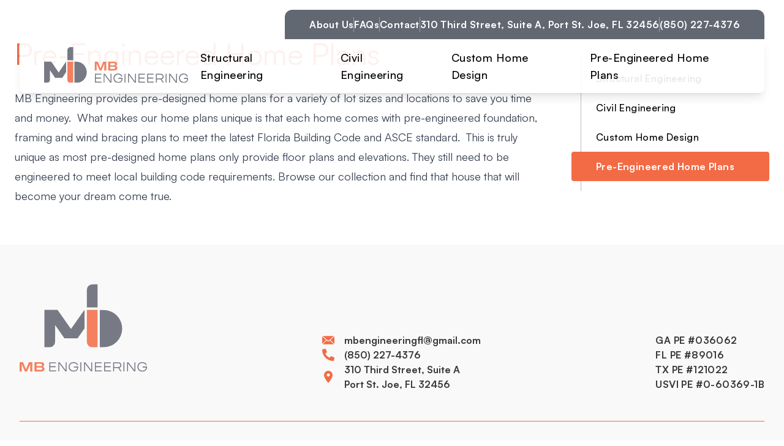

--- FILE ---
content_type: text/html; charset=UTF-8
request_url: https://mbengineeringfl.com/services/pre-engineered-home-plans/
body_size: 5911
content:
<!DOCTYPE html>
<html lang="en-US">

<head>
  <meta charset="UTF-8" />
  <meta name="viewport" content="width=device-width, initial-scale=1.0" />
  <meta name="theme-color" content="#25404E">

  <link rel="preconnect" href="https://www.google-analytics.com">
  <link rel="preload" href="/styles/app.css" as="style">
  <link rel="manifest" href="/app.webmanifest">

  <link rel="preload" href="/fonts/Satoshi/Satoshi-Variable.woff2" as="font" type="font/woff2" crossorigin="anonymous">

  
    
  <script>window.dataLayer = window.dataLayer || [];
  function gtag(){ dataLayer.push(arguments); }</script>

  
  <script>(function(w,d,s,l,i){w[l]=w[l]||[];w[l].push({'gtm.start':
  new Date().getTime(),event:'gtm.js'});var f=d.getElementsByTagName(s)[0],
  j=d.createElement(s),dl=l!='dataLayer'?'&l='+l:'';j.async=true;j.src=
  'https://www.googletagmanager.com/gtm.js?id='+i+dl;f.parentNode.insertBefore(j,f);
  })(window,document,'script','dataLayer','GTM-W2XFQJR');</script>
  
  <meta name='robots' content='index, follow, max-image-preview:large, max-snippet:-1, max-video-preview:-1' />

	<!-- This site is optimized with the Yoast SEO plugin v19.10 - https://yoast.com/wordpress/plugins/seo/ -->
	<title>Pre-Engineered Home Plans | MB Engineering Services</title>
	<meta name="description" content="pre-designed home plans for a variety of lot sizes and locations to save you time and money.  What makes our home plans unique is that..." />
	<link rel="canonical" href="https://mbengineeringfl.com/services/pre-engineered-home-plans/" />
	<meta property="og:locale" content="en_US" />
	<meta property="og:type" content="article" />
	<meta property="og:title" content="Pre-Engineered Home Plans | MB Engineering Services" />
	<meta property="og:description" content="pre-designed home plans for a variety of lot sizes and locations to save you time and money.  What makes our home plans unique is that..." />
	<meta property="og:url" content="https://mbengineeringfl.com/services/pre-engineered-home-plans/" />
	<meta property="og:site_name" content="MB Engineering Services" />
	<meta property="article:modified_time" content="2022-12-28T16:18:05+00:00" />
	<meta name="twitter:card" content="summary_large_image" />
	<script type="application/ld+json" class="yoast-schema-graph">{"@context":"https://schema.org","@graph":[{"@type":"WebPage","@id":"https://mbengineeringfl.com/services/pre-engineered-home-plans/","url":"https://mbengineeringfl.com/services/pre-engineered-home-plans/","name":"Pre-Engineered Home Plans | MB Engineering Services","isPartOf":{"@id":"https://mbengineeringfl.com/#website"},"datePublished":"2022-11-13T22:03:11+00:00","dateModified":"2022-12-28T16:18:05+00:00","description":"pre-designed home plans for a variety of lot sizes and locations to save you time and money.  What makes our home plans unique is that...","breadcrumb":{"@id":"https://mbengineeringfl.com/services/pre-engineered-home-plans/#breadcrumb"},"inLanguage":"en-US","potentialAction":[{"@type":"ReadAction","target":["https://mbengineeringfl.com/services/pre-engineered-home-plans/"]}]},{"@type":"BreadcrumbList","@id":"https://mbengineeringfl.com/services/pre-engineered-home-plans/#breadcrumb","itemListElement":[{"@type":"ListItem","position":1,"name":"Home","item":"https://mbengineeringfl.com/"},{"@type":"ListItem","position":2,"name":"Pre-Engineered Home Plans"}]},{"@type":"WebSite","@id":"https://mbengineeringfl.com/#website","url":"https://mbengineeringfl.com/","name":"MB Engineering Services","description":"","publisher":{"@id":"https://mbengineeringfl.com/#organization"},"potentialAction":[{"@type":"SearchAction","target":{"@type":"EntryPoint","urlTemplate":"https://mbengineeringfl.com/?s={search_term_string}"},"query-input":"required name=search_term_string"}],"inLanguage":"en-US"},{"@type":"Organization","@id":"https://mbengineeringfl.com/#organization","name":"MB Engineering Services","url":"https://mbengineeringfl.com/","logo":{"@type":"ImageObject","inLanguage":"en-US","@id":"https://mbengineeringfl.com/#/schema/logo/image/","url":"https://mbengineeringfl.com//uploads/2022/12/icon_512.png","contentUrl":"https://mbengineeringfl.com//uploads/2022/12/icon_512.png","width":512,"height":515,"caption":"MB Engineering Services"},"image":{"@id":"https://mbengineeringfl.com/#/schema/logo/image/"}}]}</script>
	<!-- / Yoast SEO plugin. -->


<link rel='stylesheet' id='classic-theme-styles-css' href='https://mbengineeringfl.com/wordpress/wp-includes/css/classic-themes.min.css' type='text/css' media='all' />
<link rel="EditURI" type="application/rsd+xml" title="RSD" href="https://mbengineeringfl.com/wordpress/xmlrpc.php?rsd" />
<link rel='shortlink' href='https://mbengineeringfl.com/?p=121' />
		<script>
			document.documentElement.className = document.documentElement.className.replace( 'no-js', 'js' );
		</script>
				<style>
			.no-js img.lazyload { display: none; }
			figure.wp-block-image img.lazyloading { min-width: 150px; }
							.lazyload, .lazyloading { opacity: 0; }
				.lazyloaded {
					opacity: 1;
					transition: opacity 400ms;
					transition-delay: 0ms;
				}
					</style>
		<style type="text/css">.broken_link, a.broken_link {
	text-decoration: line-through;
}</style>

  <link href="/styles/app.css" rel="stylesheet">
</head>
<style>
  [v-cloak] {
    display: none
  }
</style>

<body class="service-template-default single single-service postid-121">

    
  <noscript><iframe 
  height="0" width="0" style="display:none;visibility:hidden" data-src="https://www.googletagmanager.com/ns.html?id=GTM-W2XFQJR" class="lazyload" src="[data-uri]"></iframe></noscript>
  
  <div id="app" >
    <main class="w-full font-sans text-base antialiased">
      <a href="#content" class="absolute -top-40 focus:top-2 left-2 h-auto w-auto px-4 py-2 bg-white border rounded text-gray-900 font-bold focus:border-4 z-[100]" >Skip to content</a>

      <div id="top"></div>

      <header class="transition-all duration-700 flex flex-col lg:flex-wrap w-full fixed z-50 px-2 md:px-8 mt-2 md:mt-4">

  
  <div class="relative z-10 transition-all duration-700 lg:flex w-full ml-auto lg:justify-end">
  <div
    class="transition-all duration-500 px-10 bg-gray-800/70 backdrop-blur text-white rounded-t-xl flex items-center gap-x-6 font-medium"
    :class="{
        'opacity-100 h-10 lg:h-12': !isScrolling,
        'opacity-0 h-0': isScrolling
    }">

    <a href="/about-us" class="nav-links hover:text-white/80 hidden lg:flex">
      About Us
    </a>

    <div class="hidden lg:block h-6 w-px bg-gray-300/50"></div>

    <a class="nav-links hover:text-white/80 hidden lg:flex" href="/faqs">
      FAQs
    </a>

    <div class="hidden lg:block h-6 w-px bg-gray-300/50"></div>

    <a class="nav-links hover:text-white/80 hidden lg:flex" href="/contact">
      Contact
    </a>

    <div class="hidden lg:block h-6 w-px bg-gray-300/50"></div>

    <a href="https://www.google.com/maps/dir//310 Third Street, Suite A, Port St. Joe, FL 32456" rel="noopener" target="_blank" title="Google Map opens in a new tab" class="nav-links hover:text-white/80 hidden lg:flex">
      310 Third Street, Suite A, Port St. Joe, FL 32456
    </a>

    <div class="hidden lg:block h-6 w-px bg-gray-300/50"></div>

    <a href="tel:8502274376" class="flex justify-center text-center w-full lg:w-auto nav-links hover:text-white/80" title="Call MB Engineering">
      (850) 227-4376
    </a>

  </div>
</div>

  
  <div class="relative z-20 w-full shadow-lg"
    :class="{
        'rounded-b-lg lg:rounded-tl-lg bg-white/90': !isScrolling,
        'rounded-lg bg-white/70 backdrop-blur-md': isScrolling
    }">
    <div class="flex justify-between items-center p-4 md:px-6 transition-all duration-700 mx-auto"
      :class="{
          'h-16 lg:h-[88px]': !isScrolling,
          'h-16 lg:h-16': isScrolling
      }">

      
      <div class="w-50 transition-all duration-700 pl-2 lg:pl-4"
        :class="{
            'w-48 lg:w-64': !isScrolling,
            'w-48 lg:w-48': isScrolling
        }">
        <a href="/" class="flex h-full items-center justify-center" >
  <img
    
    
    alt="MB Engineering Services"
   data-src="/images/logo.svg" class="transition-all duration-700 w-auto h-auto mb-1 lazyload" src="[data-uri]"><noscript><img
    class="transition-all duration-700 w-auto h-auto mb-1"
    src="/images/logo.svg"
    alt="MB Engineering Services"
  ></noscript>
</a>
      </div>

      <nav class="hidden w-auto items-center xl:flex">
  
      <div class="group px-1 block relative">
      <a class="flex px-2 lg:px-4 py-2 items-center tracking-wide text-base xl:text-lg font-medium hover:text-accent transition-all duration-500" href="https://mbengineeringfl.com/services/structural-engineering/">
        Structural Engineering
      </a>

    </div>
      <div class="group px-1 block relative">
      <a class="flex px-2 lg:px-4 py-2 items-center tracking-wide text-base xl:text-lg font-medium hover:text-accent transition-all duration-500" href="https://mbengineeringfl.com/services/civil-engineering/">
        Civil Engineering
      </a>

    </div>
      <div class="group px-1 block relative">
      <a class="flex px-2 lg:px-4 py-2 items-center tracking-wide text-base xl:text-lg font-medium hover:text-accent transition-all duration-500" href="https://mbengineeringfl.com/services/custom-home-design/">
        Custom Home Design
      </a>

    </div>
      <div class="group px-1 block relative">
      <a class="flex px-2 lg:px-4 py-2 items-center tracking-wide text-base xl:text-lg font-medium hover:text-accent transition-all duration-500" href="https://mbengineeringfl.com/services/pre-engineered-home-plans/">
        Pre-Engineered Home Plans
      </a>

    </div>
  
</nav>

      
      <div class="xl:hidden w-25 flex justify-end">
        <div class="mx-1 flex items-center leading-none text-lg justify-center cursor-pointer" tabindex="0"
  @click="toggleMenu('mobileMenu')">

  <svg-vue v-if="!mobileMenu" icon="bars"
    class="fill-current text-accent h-5 w-6 lg:h-6 lg:w-auto hover:text-primary-dark">
  </svg-vue>

  <svg-vue v-if="mobileMenu" icon="times"
    class="fill-current text-accent h-6 w-6 lg:h-7 lg:w-auto ml-3 p-0.5 hover:rotate-180 duration-300 hover:text-primary-dark">
  </svg-vue>

</div>
      </div>

    </div>
  </div>
  
  <nav v-cloak v-if="mobileMenu"
  class="w-full h-full ml-auto right-0 bg-white/90 backdrop-blur z-50 shadow-2xl p-8 flex flex-col items-center transition-all duration-500 rounded-lg mt-2"
  tabindex="0" :class="{
      '': !isScrolling,
      'transition-all duration-200': isScrolling
  }">

      <div class="w-full mt-2 md:mt-4 px-4">

              <a class="flex items-center lg:items-end text-primary-darker py-2 hover:text-accent gap-8"
          href="https://mbengineeringfl.com/services/structural-engineering/">
          <span class="leading-none font-sans font-medium last:mb-2 tracking-wide">Structural Engineering</span>
                  </a>
      
          </div>
      <div class="w-full mt-2 md:mt-4 px-4">

              <a class="flex items-center lg:items-end text-primary-darker py-2 hover:text-accent gap-8"
          href="https://mbengineeringfl.com/services/civil-engineering/">
          <span class="leading-none font-sans font-medium last:mb-2 tracking-wide">Civil Engineering</span>
                  </a>
      
          </div>
      <div class="w-full mt-2 md:mt-4 px-4">

              <a class="flex items-center lg:items-end text-primary-darker py-2 hover:text-accent gap-8"
          href="https://mbengineeringfl.com/services/custom-home-design/">
          <span class="leading-none font-sans font-medium last:mb-2 tracking-wide">Custom Home Design</span>
                  </a>
      
          </div>
      <div class="w-full mt-2 md:mt-4 px-4">

              <a class="flex items-center lg:items-end text-primary-darker py-2 hover:text-accent gap-8"
          href="https://mbengineeringfl.com/services/pre-engineered-home-plans/">
          <span class="leading-none font-sans font-medium last:mb-2 tracking-wide">Pre-Engineered Home Plans</span>
                  </a>
      
          </div>
      <div class="w-full mt-2 md:mt-4 px-4">

              <a class="flex items-center lg:items-end text-primary-darker py-2 hover:text-accent gap-8"
          href="https://mbengineeringfl.com/about-us/">
          <span class="leading-none font-sans font-medium last:mb-2 tracking-wide">About Us</span>
                  </a>
      
          </div>
      <div class="w-full mt-2 md:mt-4 px-4">

              <a class="flex items-center lg:items-end text-primary-darker py-2 hover:text-accent gap-8"
          href="/FAQs">
          <span class="leading-none font-sans font-medium last:mb-2 tracking-wide">FAQs</span>
                  </a>
      
          </div>
      <div class="w-full mt-2 md:mt-4 px-4">

              <a class="flex items-center lg:items-end text-primary-darker py-2 hover:text-accent gap-8"
          href="https://mbengineeringfl.com/contact/">
          <span class="leading-none font-sans font-medium last:mb-2 tracking-wide">Contact</span>
                  </a>
      
          </div>
      <div class="w-full mt-2 md:mt-4 px-4">

              <a class="flex items-center lg:items-end text-primary-darker py-2 hover:text-accent gap-8"
          href="https://mbengineeringfl.com/work-with-us/">
          <span class="leading-none font-sans font-medium last:mb-2 tracking-wide">Work With Us</span>
                  </a>
      
          </div>
  
  <div class="h-0.5 w-full px-4 bg-accent-light mt-4"></div>
  
  <div class="flex w-full pt-8" tabindex="0">

   <div class="flex flex-col flex-grow items-center xl:justify-between mx-auto gap-4 lg:gap-y-4">

     
     <div class="w-full">
       <p class="flex items-center justify-center md:justify-start">
         <svg-vue icon="email" class="hidden lg:block text-accent fill-current w-5 h-5 mr-4"></svg-vue>
         <a tabindex="0" href="/cdn-cgi/l/email-protection#365b545358515f585353445f5851505a76515b575f5a1855595b" class="text-primary-darker font-sans font-bold duration-200 hover:text-secondary">
           <span class="__cf_email__" data-cfemail="c4a9a6a1aaa3adaaa1a1b6adaaa3a2a884a3a9a5ada8eaa7aba9">[email&#160;protected]</span>
         </a>
       </p>
     </div>

     
     <div class="w-full">
       <p class="flex items-center justify-center md:justify-start">
         <svg-vue icon="phone" class="hidden lg:block text-accent fill-current w-5 h-5 mr-4"></svg-vue>
         <a href="tel:8502274376"
           class="text-primary-darker font-sans font-bold duration-200 hover:text-secondary">
           (850) 227-4376
         </a>
       </p>
     </div>

     
     <div class="w-full">
       <p class="flex items-center justify-center md:justify-start text-center md:text-left">
         <svg-vue icon="location" class="hidden lg:block text-accent fill-current w-5 h-5 mr-4">
         </svg-vue>
         <a href="https://www.google.com/maps/dir//310 Third Street, Suite A, Port St. Joe, FL 32456" rel="noopener" target="_blank" title="Google Map opens in a new tab"
           class="text-primary-darker font-sans font-bold transition duration-200 hover:text-secondary">
           310 Third Street, Suite A<span class="block lg:inline-block"><span class="hidden xl:inline-block">,</span> Port St. Joe, FL 32456</span></a>
       </p>
     </div>

   </div>
 </div>

</nav>
</header>



      <div id="content" class="relative z-20 pt-0" >
          <section class="relative z-20">
  <div
    class="relative w-full aspect-front-header lg:aspect-interior-header transition-all duration-200 rounded-bl-[4rem] lg:rounded-bl-[6rem] xl:rounded-bl-[6rem] overflow-hidden"
  >
    <div
  class="w-full h-full lg:hidden bg-cover bg-center lg:bg-top bg-gray-100 z-0"
    style="background-image: url('https://mbengineeringfl.com/uploads/2022/11/pre-engineered-header.webp')"
  ></div>


<div
  class="w-full h-full hidden lg:block bg-cover bg-center bg-gray-100 z-0"
    style="background-image: url('https://mbengineeringfl.com/uploads/2022/11/pre-engineered-header.webp')"
  ></div>


  </div>

</section>

  <div class="relative z-20 w-full max-w-screen-xl mx-auto flex-grow">
    <div class="flex flex-wrap w-full justify-center p-6 pb-10 md:p-16 xl:px-6">

      <div class="w-full flex-1 lg:pr-8 xl:pr-16 2xl:pr-24">
        <article class="w-full" tabindex="0">

  <h1 class="page-h1 dark:text-accent">
    Pre-Engineered Home Plans
  </h1>

  
      <div class="prose md:prose-lg dark:prose-invert mt-6 lg:mt-8 max-w-4xl">
      <p>MB Engineering provides pre-designed home plans for a variety of lot sizes and locations to save you time and money.  What makes our home plans unique is that each home comes with pre-engineered foundation, framing and wind bracing plans to meet the latest Florida Building Code and ASCE standard.  This is truly unique as most pre-designed home plans only provide floor plans and elevations. They still need to be engineered to meet local building code requirements. Browse our collection and find that house that will become your dream come true.</p>

    </div>
  
</article>
              </div>

              <aside class="hidden lg:sticky lg:flex lg:flex-col h-full lg:w-1/4 py-6">

  
  
    

    <div class="lg:border-l lg:border-primary/50 py-4">
              
        <div class="flex flex-col">
          <a class="flex py-3 pl-10 pr-6 -ml-4 items-center tracking-wide md:text-sm lg:text-base transition-all duration-500 hover:text-accent font-medium"
            href="https://mbengineeringfl.com/services/structural-engineering/">
            Structural Engineering
          </a>
        </div>
              
        <div class="flex flex-col">
          <a class="flex py-3 pl-10 pr-6 -ml-4 items-center tracking-wide md:text-sm lg:text-base transition-all duration-500 hover:text-accent font-medium"
            href="https://mbengineeringfl.com/services/civil-engineering/">
            Civil Engineering
          </a>
        </div>
              
        <div class="flex flex-col">
          <a class="flex py-3 pl-10 pr-6 -ml-4 items-center tracking-wide md:text-sm lg:text-base transition-all duration-500 hover:text-accent font-medium"
            href="https://mbengineeringfl.com/services/custom-home-design/">
            Custom Home Design
          </a>
        </div>
              
        <div class="flex flex-col">
          <a class="flex py-3 pl-10 pr-6 -ml-4 items-center tracking-wide md:text-sm lg:text-base transition-all duration-500 bg-accent rounded text-white font-bold"
            href="https://mbengineeringfl.com/services/pre-engineered-home-plans/">
            Pre-Engineered Home Plans
          </a>
        </div>
          </div>

  
  
  
</aside>
      
    </div>
  </div>
      </div>

      <footer class="flex flex-col lg:flex-wrap w-full z-10 md:px-8 bg-primary-light/20 ">

  <div
    class="flex flex-col grow w-full p-8 md:px-0 divide-y divide-secondary  max-w-screen-2xl mx-auto text-primary-darker">

    
    <div
      class="flex flex-col md:flex-row w-full justify-center md:justify-between items-end md:mx-auto text-primary-dark gap-4 md:gap-6 pb-8 md:pb-12 max-w-screen-xl">

      <div class="w-full md:w-1/3 xl:w-auto flex justify-center">
        <a href="/">
          <img v-lazy:src="'/images/logo-stacked.svg'"
            class="w-full mx-auto px-12 md:p-0 lg:px-0 md:w-60 lg:w-52 h-full max-w-sm"
            alt="MB Engineering Services located in Mexico Beach, Florida" />
        </a>
      </div>

      <div class="w-full md:w-1/3 xl:w-auto flex flex-col">
        <div class="flex w-full pt-8" tabindex="0">

   <div class="flex flex-col flex-grow items-center xl:justify-between mx-auto gap-4 lg:gap-y-4">

     
     <div class="w-full">
       <p class="flex items-center justify-center md:justify-start">
         <svg-vue icon="email" class="hidden lg:block text-accent fill-current w-5 h-5 mr-4"></svg-vue>
         <a tabindex="0" href="/cdn-cgi/l/email-protection#f19c93949f96989f949483989f96979db1969c90989ddf929e9c" class="text-primary-darker font-sans font-bold duration-200 hover:text-secondary">
           <span class="__cf_email__" data-cfemail="3a57585f545d53545f5f4853545d5c567a5d575b535614595557">[email&#160;protected]</span>
         </a>
       </p>
     </div>

     
     <div class="w-full">
       <p class="flex items-center justify-center md:justify-start">
         <svg-vue icon="phone" class="hidden lg:block text-accent fill-current w-5 h-5 mr-4"></svg-vue>
         <a href="tel:8502274376"
           class="text-primary-darker font-sans font-bold duration-200 hover:text-secondary">
           (850) 227-4376
         </a>
       </p>
     </div>

     
     <div class="w-full">
       <p class="flex items-center justify-center md:justify-start text-center md:text-left">
         <svg-vue icon="location" class="hidden lg:block text-accent fill-current w-5 h-5 mr-4">
         </svg-vue>
         <a href="https://www.google.com/maps/dir//310 Third Street, Suite A, Port St. Joe, FL 32456" rel="noopener" target="_blank" title="Google Map opens in a new tab"
           class="text-primary-darker font-sans font-bold transition duration-200 hover:text-secondary">
           310 Third Street, Suite A<span class="block lg:inline-block"><span class="hidden xl:inline-block">,</span> Port St. Joe, FL 32456</span></a>
       </p>
     </div>

   </div>
 </div>
      </div>

      <div class="w-full md:w-1/3 xl:w-auto flex flex-col">

            <p class="flex flex-col w-full grow gap-2 lg:gap-y-2 font-bold tracking-wide text-primary-dark mt-8 lg:mt-0 text-sm md:text-base md:text-primary-darker text-center md:text-left"
  tabindex="0">
      <span class="md:whitespace-nowrap">GA PE #036062</span>
        <span class="md:whitespace-nowrap">FL PE #89016</span>
        <span class="md:whitespace-nowrap">TX PE #121022</span>
        <span class="md:whitespace-nowrap">USVI PE #0-60369-1B<br></span>
    </p>

      </div>


    </div>

    
    <div class="flex flex-col md:flex-row w-full md:mx-auto text-primary-darker gap-4 pt-8 max-w-screen-xl">

      <div class="w-full md:w-1/5 text-center">
        <div class="flex flex-col md:gap-4 relative">
          <a href="/about-us"
            class="flex p-2 lg:px-4 items-center text-center justify-center tracking-wide md:text-sm lg:text-base font-medium hover:text-accent transition-all duration-500">About
            Us</a>
          <a href="/faqs"
            class="flex p-2 lg:px-4 items-center text-center justify-center tracking-wide md:text-sm lg:text-base font-medium hover:text-accent transition-all duration-500">FAQs</a>
        </div>
      </div>

      <div
        class="h-px md:h-auto lg:h-[70px] w-full flex justify-center mx-auto md:w-px bg-primary/50 md:py-4 my-auto max-w-xs">
      </div>

      
      <div class="w-full md:w-3/5 grid md:grid-cols-2 md:gap-4">
                  <div class="flex flex-col relative">
            <a class="flex p-2 lg:px-4 items-center text-center justify-center tracking-wide md:text-sm lg:text-base font-medium hover:text-accent transition-all duration-500"
              href="https://mbengineeringfl.com/services/structural-engineering/">
              Structural Engineering
            </a>
          </div>
                  <div class="flex flex-col relative">
            <a class="flex p-2 lg:px-4 items-center text-center justify-center tracking-wide md:text-sm lg:text-base font-medium hover:text-accent transition-all duration-500"
              href="https://mbengineeringfl.com/services/civil-engineering/">
              Civil Engineering
            </a>
          </div>
                  <div class="flex flex-col relative">
            <a class="flex p-2 lg:px-4 items-center text-center justify-center tracking-wide md:text-sm lg:text-base font-medium hover:text-accent transition-all duration-500"
              href="https://mbengineeringfl.com/services/custom-home-design/">
              Custom Home Design
            </a>
          </div>
                  <div class="flex flex-col relative">
            <a class="flex p-2 lg:px-4 items-center text-center justify-center tracking-wide md:text-sm lg:text-base font-medium hover:text-accent transition-all duration-500"
              href="https://mbengineeringfl.com/services/pre-engineered-home-plans/">
              Pre-Engineered Home Plans
            </a>
          </div>
              </div>

      <div
        class="h-px md:h-auto lg:h-[70px] w-full flex justify-center mx-auto md:w-px bg-primary/50 md:py-4 my-auto max-w-xs">
      </div>

      <div class="w-full md:w-1/5 text-center">
        <div class="flex flex-col md:gap-4 relative">
          <a href="/work-with-us"
            class="flex p-2 lg:px-4 tracking-wide items-center justify-center md:text-sm lg:text-base font-medium hover:text-accent ">Work
            With Us</a>
          <a href="/contact"
            class="flex p-2 lg:px-4 tracking-wide items-center justify-center md:text-sm lg:text-base font-medium hover:text-accent ">Contact</a>
        </div>
      </div>

    </div>

  </div>

</footer>

<div class="p-4 bg-primary-dark text-white relative z-40">
  <div class="flex flex-col w-full max-w-screen-lg mx-auto text-sm lg:flex-row justify-center">
    <div class="w-full lg:w-auto flex flex-col justify-center text-center text-sm md:flex-row flex-wrap items-center gap-y-1">
      <p>&copy;2026 MB Engineering Services. <span class="whitespace-nowrap">All
          rights reserved.</span></p>
      <div class="hidden md:block px-2 text-white/70">|</div>
      <a class="text-white/70 hover:text-white/100 transition-colors duration-300" href="/privacy-policy/">Privacy Policy</a>
      <div class="hidden md:block px-2 text-white/70">|</div>
      <a class="text-white/70 hover:text-white/100 transition-colors duration-300 lg:mr-6" href="/sitemap_index.xml">Site Map</a>

      <a href="https://keriganmarketing.com" target="_blank" rel="noopener"
      class="flex items-center mt-4 md:m-0 antialiased font-semibold hover:tracking-wider duration-300 transition-2s">
      <svg-vue icon="kma" class="inline-block fill-current h-3 pr-2"></svg-vue>
      Site&nbsp;by&nbsp;KMA
    </a>
    </div>
     

    </div>

  </div>
</div>

      <div id="popup-target" class="static z-[999]"></div>

    </main>
  </div>

    <script data-cfasync="false" src="/cdn-cgi/scripts/5c5dd728/cloudflare-static/email-decode.min.js"></script><script src="/scripts/generic.js"></script>

  <script type='text/javascript' src='https://mbengineeringfl.com/plugins/wp-smushit/app/assets/js/smush-lazy-load.min.js' id='smush-lazy-load-js'></script>


<script defer src="https://static.cloudflareinsights.com/beacon.min.js/vcd15cbe7772f49c399c6a5babf22c1241717689176015" integrity="sha512-ZpsOmlRQV6y907TI0dKBHq9Md29nnaEIPlkf84rnaERnq6zvWvPUqr2ft8M1aS28oN72PdrCzSjY4U6VaAw1EQ==" data-cf-beacon='{"version":"2024.11.0","token":"a36980b727484d5aa80494d477eb2c5d","r":1,"server_timing":{"name":{"cfCacheStatus":true,"cfEdge":true,"cfExtPri":true,"cfL4":true,"cfOrigin":true,"cfSpeedBrain":true},"location_startswith":null}}' crossorigin="anonymous"></script>
</body>

</html>


--- FILE ---
content_type: text/css
request_url: https://mbengineeringfl.com/styles/app.css
body_size: 107898
content:
@font-face{font-display:swap;font-family:Satoshi-Variable;font-style:normal;font-weight:300 900;src:local(""),url(/fonts/Satoshi/Satoshi-Variable.woff2) format("woff2"),url(/fonts/Satoshi/Satoshi-Variable.woff) format("woff"),url(/fonts/Satoshi/Satoshi-Variable.ttf) format("truetype")}
.button{-webkit-font-smoothing:antialiased;-moz-osx-font-smoothing:grayscale;display:inline-flex;font-family:Satoshi-Variable,ui-sans-serif,system-ui,-apple-system,BlinkMacSystemFont,Segoe UI,Roboto,Helvetica Neue,Arial,Noto Sans,sans-serif,Apple Color Emoji,Segoe UI Emoji,Segoe UI Symbol,Noto Color Emoji;justify-content:center;letter-spacing:.025em;line-height:1;padding:1rem 2rem;text-align:center;transition-duration:.3s;transition-property:all;transition-timing-function:cubic-bezier(.4,0,.2,1)}.btn-hero{--tw-text-opacity:1;align-items:center;color:rgb(255 255 255/var(--tw-text-opacity))}.btn-hero,.btn-primary{-webkit-font-smoothing:antialiased;-moz-osx-font-smoothing:grayscale;display:inline-flex;font-family:Satoshi-Variable,ui-sans-serif,system-ui,-apple-system,BlinkMacSystemFont,Segoe UI,Roboto,Helvetica Neue,Arial,Noto Sans,sans-serif,Apple Color Emoji,Segoe UI Emoji,Segoe UI Symbol,Noto Color Emoji;font-weight:700;justify-content:center;letter-spacing:.025em;line-height:1;padding:1rem 2rem;text-align:center;transition-duration:.3s;transition-property:all;transition-timing-function:cubic-bezier(.4,0,.2,1)}.btn-primary{--tw-border-opacity:1;--tw-bg-opacity:1;background-color:rgb(255 255 255/var(--tw-bg-opacity));border-color:rgb(242 107 69/var(--tw-border-opacity));border-radius:.375rem;border-width:2px;color:rgb(57 57 57/var(--tw-text-opacity));text-transform:uppercase}.btn-primary,.btn-primary:hover{--tw-text-opacity:1}.btn-primary:hover{border-bottom-right-radius:2rem;color:rgb(242 107 69/var(--tw-text-opacity))}.btn-primary-solid{--tw-border-opacity:1;--tw-bg-opacity:1;--tw-text-opacity:1;-webkit-font-smoothing:antialiased;-moz-osx-font-smoothing:grayscale;background-color:rgb(244 128 95/var(--tw-bg-opacity));border-color:rgb(244 128 95/var(--tw-border-opacity));border-radius:.375rem;border-width:2px;color:rgb(255 255 255/var(--tw-text-opacity));display:inline-flex;font-family:Satoshi-Variable,ui-sans-serif,system-ui,-apple-system,BlinkMacSystemFont,Segoe UI,Roboto,Helvetica Neue,Arial,Noto Sans,sans-serif,Apple Color Emoji,Segoe UI Emoji,Segoe UI Symbol,Noto Color Emoji;font-weight:700;justify-content:center;letter-spacing:.025em;line-height:1;padding:1rem 2rem;text-align:center;text-transform:uppercase;transition-duration:.3s;transition-property:all;transition-timing-function:cubic-bezier(.4,0,.2,1)}.btn-primary-solid:hover{--tw-bg-opacity:1;background-color:rgb(242 107 69/var(--tw-bg-opacity));border-bottom-right-radius:2rem}.btn-secondary{color:rgb(57 57 57/var(--tw-text-opacity));font-weight:900;text-transform:uppercase}.btn-secondary,.nav-links{--tw-text-opacity:1;letter-spacing:.025em}.nav-links{-webkit-font-smoothing:antialiased;-moz-osx-font-smoothing:grayscale;align-items:center;color:rgb(255 255 255/var(--tw-text-opacity));cursor:pointer;font-weight:700;height:2rem;justify-content:center;width:50%}.nav-links:hover{--tw-text-opacity:1;color:rgb(244 128 95/var(--tw-text-opacity))}@media (min-width:768px){.nav-links{width:auto}}.post-btn{--tw-bg-opacity:1;background-color:rgb(242 107 69/var(--tw-bg-opacity));border-radius:.25rem;height:.125rem;margin-bottom:.25rem;margin-right:.5rem;margin-top:.25rem;transition-timing-function:cubic-bezier(.4,0,1,1);width:1.75rem}
.front-h1{--tw-text-opacity:1;color:rgb(119 122 132/var(--tw-text-opacity));font-family:Satoshi-Variable,ui-sans-serif,system-ui,-apple-system,BlinkMacSystemFont,Segoe UI,Roboto,Helvetica Neue,Arial,Noto Sans,sans-serif,Apple Color Emoji,Segoe UI Emoji,Segoe UI Symbol,Noto Color Emoji;font-size:1.875rem;font-weight:300;line-height:2.25rem}@media (min-width:768px){.front-h1{font-size:2.25rem;line-height:2.5rem}}.page-h1{--tw-text-opacity:1;color:rgb(242 107 69/var(--tw-text-opacity));font-size:2.25rem;line-height:2.5rem;line-height:1.25;padding-top:1rem}@media (min-width:1024px){.page-h1{font-size:3rem;line-height:1;padding-top:0}}.page-h2{--tw-text-opacity:1;color:rgb(57 57 57/var(--tw-text-opacity));font-family:Satoshi-Variable,ui-sans-serif,system-ui,-apple-system,BlinkMacSystemFont,Segoe UI,Roboto,Helvetica Neue,Arial,Noto Sans,sans-serif,Apple Color Emoji,Segoe UI Emoji,Segoe UI Symbol,Noto Color Emoji;font-size:1.5rem;font-weight:700;line-height:2rem}@media (min-width:768px){.page-h2{font-size:1.875rem;line-height:2.25rem}}.page-h3{color:rgb(242 107 69/var(--tw-text-opacity));font-size:1.5rem;line-height:2rem;line-height:1.25}.page-h3,.page-h4{--tw-text-opacity:1;font-weight:700}.page-h4{color:rgb(95 95 95/var(--tw-text-opacity));font-size:1.125rem;line-height:1.75rem}@media (min-width:768px){.page-h4{font-size:1.25rem;line-height:1.75rem}}
.input-wrapper{--tw-border-opacity:1;--tw-bg-opacity:1;align-items:center;background-color:rgb(255 255 255/var(--tw-bg-opacity));border-color:rgb(55 65 81/var(--tw-border-opacity));border-radius:1.5rem;border-width:1px;display:flex;height:3rem;transition-duration:.15s;transition-property:color,background-color,border-color,text-decoration-color,fill,stroke,opacity,box-shadow,-webkit-transform,-webkit-filter,-webkit-backdrop-filter;transition-property:color,background-color,border-color,text-decoration-color,fill,stroke,opacity,box-shadow,transform,filter,backdrop-filter;transition-property:color,background-color,border-color,text-decoration-color,fill,stroke,opacity,box-shadow,transform,filter,backdrop-filter,-webkit-transform,-webkit-filter,-webkit-backdrop-filter;transition-timing-function:cubic-bezier(.4,0,.2,1)}.input-wrapper:focus-within{--tw-border-opacity:1;border-color:rgb(119 122 132/var(--tw-border-opacity));border-width:1px}.form-input{--tw-bg-opacity:1;background-color:rgb(255 255 255/var(--tw-bg-opacity));display:block;height:100%;line-height:1;outline-color:#dedede;outline-width:2px;padding:1rem .5rem;width:100%}.form-input::-webkit-input-placeholder{--tw-text-opacity:1;color:rgb(95 95 95/var(--tw-text-opacity))}.form-input::placeholder{--tw-text-opacity:1;color:rgb(95 95 95/var(--tw-text-opacity))}.form-input:focus{--tw-text-opacity:1;color:rgb(57 57 57/var(--tw-text-opacity));outline-color:#f26b45}.form-input:invalid:focus{outline-color:#777a84}@media (min-width:1280px){.form-input{padding-left:.75rem;padding-right:.75rem}}.text-input{--tw-bg-opacity:1;-webkit-appearance:none;appearance:none;background-color:rgb(255 255 255/var(--tw-bg-opacity));display:block;height:100%;line-height:1;outline-color:#dedede;outline-width:2px;padding:1rem .5rem;width:100%}.text-input::-webkit-input-placeholder{--tw-text-opacity:1;color:rgb(95 95 95/var(--tw-text-opacity))}.text-input::placeholder{--tw-text-opacity:1;color:rgb(95 95 95/var(--tw-text-opacity))}.text-input:focus{--tw-text-opacity:1;color:rgb(57 57 57/var(--tw-text-opacity));outline-color:#f26b45}.text-input:invalid:focus{outline-color:#777a84}@media (min-width:1280px){.text-input{padding-left:.75rem;padding-right:.75rem}}.alert-success{--tw-border-opacity:1;--tw-bg-opacity:1;--tw-text-opacity:1;--tw-shadow:0 1px 2px 0 rgba(0,0,0,.05);--tw-shadow-colored:0 1px 2px 0 var(--tw-shadow-color);background-color:rgb(220 237 217/var(--tw-bg-opacity));border-color:rgb(206 230 202/var(--tw-border-opacity));border-width:1px;box-shadow:var(--tw-ring-offset-shadow,0 0 #0000),var(--tw-ring-shadow,0 0 #0000),var(--tw-shadow);color:rgb(41 85 33/var(--tw-text-opacity))}.form-select{--tw-bg-opacity:1;-webkit-appearance:none;appearance:none;background-clip:padding-box;background-color:rgb(255 255 255/var(--tw-bg-opacity));background-repeat:no-repeat;display:block;height:100%;line-height:1;margin-right:.75rem;outline-color:#dedede;outline-width:2px;padding:1rem .5rem;width:100%}.form-select::-webkit-input-placeholder{--tw-text-opacity:1;color:rgb(95 95 95/var(--tw-text-opacity))}.form-select::placeholder{--tw-text-opacity:1;color:rgb(95 95 95/var(--tw-text-opacity))}.form-select:focus{--tw-text-opacity:1;color:rgb(57 57 57/var(--tw-text-opacity));outline-color:#f26b45}.form-select:invalid:focus{outline-color:#777a84}@media (min-width:1280px){.form-select{margin-right:1.25rem;padding-left:.75rem;padding-right:.75rem}}.form-select{background-image:url("data:image/svg+xml;charset=utf-8,%3Csvg xmlns='http://www.w3.org/2000/svg' viewBox='0 0 320 512'%3E%3Cpath fill='green' d='M143 352.3 7 216.3c-9.4-9.4-9.4-24.6 0-33.9l22.6-22.6c9.4-9.4 24.6-9.4 33.9 0l96.4 96.4 96.4-96.4c9.4-9.4 24.6-9.4 33.9 0l22.6 22.6c9.4 9.4 9.4 24.6 0 33.9l-136 136c-9.2 9.4-24.4 9.4-33.8 0z'/%3E%3C/svg%3E");background-position:100%;background-size:20px 20px}.form-button{align-items:center;border-radius:.25rem;display:flex;font-weight:700;height:3rem;line-height:1;padding:.5rem 2rem;text-transform:uppercase;transition-duration:.5s;transition-property:all;transition-timing-function:cubic-bezier(.4,0,.2,1)}
/*! tailwindcss v3.2.4 | MIT License | https://tailwindcss.com*/*,:after,:before{border:0 solid #e5e7eb;box-sizing:border-box}:after,:before{--tw-content:""}html{-webkit-text-size-adjust:100%;-webkit-font-feature-settings:normal;font-feature-settings:normal;font-family:Satoshi-Variable,ui-sans-serif,system-ui,-apple-system,BlinkMacSystemFont,Segoe UI,Roboto,Helvetica Neue,Arial,Noto Sans,sans-serif,Apple Color Emoji,Segoe UI Emoji,Segoe UI Symbol,Noto Color Emoji;line-height:1.5;tab-size:4}body{line-height:inherit;margin:0}hr{border-top-width:1px;color:inherit;height:0}abbr:where([title]){-webkit-text-decoration:underline dotted;text-decoration:underline dotted}h1,h2,h3,h4,h5,h6{font-size:inherit;font-weight:inherit}a{color:inherit;text-decoration:inherit}b,strong{font-weight:bolder}code,kbd,pre,samp{font-family:ui-monospace,SFMono-Regular,Menlo,Monaco,Consolas,Liberation Mono,Courier New,monospace;font-size:1em}small{font-size:80%}sub,sup{font-size:75%;line-height:0;position:relative;vertical-align:initial}sub{bottom:-.25em}sup{top:-.5em}table{border-collapse:collapse;border-color:inherit;text-indent:0}button,input,optgroup,select,textarea{color:inherit;font-family:inherit;font-size:100%;font-weight:inherit;line-height:inherit;margin:0;padding:0}button,select{text-transform:none}[type=button],[type=reset],[type=submit],button{-webkit-appearance:button;background-color:initial;background-image:none}:-moz-focusring{outline:auto}:-moz-ui-invalid{box-shadow:none}progress{vertical-align:initial}::-webkit-inner-spin-button,::-webkit-outer-spin-button{height:auto}[type=search]{-webkit-appearance:textfield;outline-offset:-2px}::-webkit-search-decoration{-webkit-appearance:none}::-webkit-file-upload-button{-webkit-appearance:button;font:inherit}summary{display:list-item}blockquote,dd,dl,figure,h1,h2,h3,h4,h5,h6,hr,p,pre{margin:0}fieldset{margin:0}fieldset,legend{padding:0}menu,ol,ul{list-style:none;margin:0;padding:0}textarea{resize:vertical}input::-webkit-input-placeholder,textarea::-webkit-input-placeholder{color:#9ca3af;opacity:1}input::placeholder,textarea::placeholder{color:#9ca3af;opacity:1}[role=button],button{cursor:pointer}:disabled{cursor:default}audio,canvas,embed,iframe,img,object,svg,video{display:block;vertical-align:middle}img,video{height:auto;max-width:100%}[hidden]{display:none}*,:after,:before{--tw-border-spacing-x:0;--tw-border-spacing-y:0;--tw-translate-x:0;--tw-translate-y:0;--tw-rotate:0;--tw-skew-x:0;--tw-skew-y:0;--tw-scale-x:1;--tw-scale-y:1;--tw-pan-x: ;--tw-pan-y: ;--tw-pinch-zoom: ;--tw-scroll-snap-strictness:proximity;--tw-ordinal: ;--tw-slashed-zero: ;--tw-numeric-figure: ;--tw-numeric-spacing: ;--tw-numeric-fraction: ;--tw-ring-inset: ;--tw-ring-offset-width:0px;--tw-ring-offset-color:#fff;--tw-ring-color:rgba(59,130,246,.5);--tw-ring-offset-shadow:0 0 #0000;--tw-ring-shadow:0 0 #0000;--tw-shadow:0 0 #0000;--tw-shadow-colored:0 0 #0000;--tw-blur: ;--tw-brightness: ;--tw-contrast: ;--tw-grayscale: ;--tw-hue-rotate: ;--tw-invert: ;--tw-saturate: ;--tw-sepia: ;--tw-drop-shadow: ;--tw-backdrop-blur: ;--tw-backdrop-brightness: ;--tw-backdrop-contrast: ;--tw-backdrop-grayscale: ;--tw-backdrop-hue-rotate: ;--tw-backdrop-invert: ;--tw-backdrop-opacity: ;--tw-backdrop-saturate: ;--tw-backdrop-sepia: }::-webkit-backdrop{--tw-border-spacing-x:0;--tw-border-spacing-y:0;--tw-translate-x:0;--tw-translate-y:0;--tw-rotate:0;--tw-skew-x:0;--tw-skew-y:0;--tw-scale-x:1;--tw-scale-y:1;--tw-pan-x: ;--tw-pan-y: ;--tw-pinch-zoom: ;--tw-scroll-snap-strictness:proximity;--tw-ordinal: ;--tw-slashed-zero: ;--tw-numeric-figure: ;--tw-numeric-spacing: ;--tw-numeric-fraction: ;--tw-ring-inset: ;--tw-ring-offset-width:0px;--tw-ring-offset-color:#fff;--tw-ring-color:rgba(59,130,246,.5);--tw-ring-offset-shadow:0 0 #0000;--tw-ring-shadow:0 0 #0000;--tw-shadow:0 0 #0000;--tw-shadow-colored:0 0 #0000;--tw-blur: ;--tw-brightness: ;--tw-contrast: ;--tw-grayscale: ;--tw-hue-rotate: ;--tw-invert: ;--tw-saturate: ;--tw-sepia: ;--tw-drop-shadow: ;--tw-backdrop-blur: ;--tw-backdrop-brightness: ;--tw-backdrop-contrast: ;--tw-backdrop-grayscale: ;--tw-backdrop-hue-rotate: ;--tw-backdrop-invert: ;--tw-backdrop-opacity: ;--tw-backdrop-saturate: ;--tw-backdrop-sepia: }::backdrop{--tw-border-spacing-x:0;--tw-border-spacing-y:0;--tw-translate-x:0;--tw-translate-y:0;--tw-rotate:0;--tw-skew-x:0;--tw-skew-y:0;--tw-scale-x:1;--tw-scale-y:1;--tw-pan-x: ;--tw-pan-y: ;--tw-pinch-zoom: ;--tw-scroll-snap-strictness:proximity;--tw-ordinal: ;--tw-slashed-zero: ;--tw-numeric-figure: ;--tw-numeric-spacing: ;--tw-numeric-fraction: ;--tw-ring-inset: ;--tw-ring-offset-width:0px;--tw-ring-offset-color:#fff;--tw-ring-color:rgba(59,130,246,.5);--tw-ring-offset-shadow:0 0 #0000;--tw-ring-shadow:0 0 #0000;--tw-shadow:0 0 #0000;--tw-shadow-colored:0 0 #0000;--tw-blur: ;--tw-brightness: ;--tw-contrast: ;--tw-grayscale: ;--tw-hue-rotate: ;--tw-invert: ;--tw-saturate: ;--tw-sepia: ;--tw-drop-shadow: ;--tw-backdrop-blur: ;--tw-backdrop-brightness: ;--tw-backdrop-contrast: ;--tw-backdrop-grayscale: ;--tw-backdrop-hue-rotate: ;--tw-backdrop-invert: ;--tw-backdrop-opacity: ;--tw-backdrop-saturate: ;--tw-backdrop-sepia: }.prose{color:var(--tw-prose-body);max-width:65ch}.prose :where([class~=lead]):not(:where([class~=not-prose] *)){color:var(--tw-prose-lead);font-size:1.25em;line-height:1.6;margin-bottom:1.2em;margin-top:1.2em}.prose :where(a):not(:where([class~=not-prose] *)){color:#072a3b;font-weight:700;text-decoration:underline}.prose :where(a):not(:where([class~=not-prose] *)):hover{color:#f26b45;text-decoration:none}.prose :where(strong):not(:where([class~=not-prose] *)){color:var(--tw-prose-bold);font-weight:700}.prose :where(a strong):not(:where([class~=not-prose] *)){color:inherit}.prose :where(blockquote strong):not(:where([class~=not-prose] *)){color:inherit}.prose :where(thead th strong):not(:where([class~=not-prose] *)){color:inherit}.prose :where(ol):not(:where([class~=not-prose] *)){list-style-type:decimal;margin-bottom:1.25em;margin-top:1.25em;padding-left:1.625em}.prose :where(ol[type=A]):not(:where([class~=not-prose] *)){list-style-type:upper-alpha}.prose :where(ol[type=a]):not(:where([class~=not-prose] *)){list-style-type:lower-alpha}.prose :where(ol[type=A s]):not(:where([class~=not-prose] *)){list-style-type:upper-alpha}.prose :where(ol[type=a s]):not(:where([class~=not-prose] *)){list-style-type:lower-alpha}.prose :where(ol[type=I]):not(:where([class~=not-prose] *)){list-style-type:upper-roman}.prose :where(ol[type=i]):not(:where([class~=not-prose] *)){list-style-type:lower-roman}.prose :where(ol[type=I s]):not(:where([class~=not-prose] *)){list-style-type:upper-roman}.prose :where(ol[type=i s]):not(:where([class~=not-prose] *)){list-style-type:lower-roman}.prose :where(ol[type="1"]):not(:where([class~=not-prose] *)){list-style-type:decimal}.prose :where(ul):not(:where([class~=not-prose] *)){list-style-type:disc;margin-bottom:1.25em;margin-top:1.25em;padding-left:1.625em}.prose :where(ol>li):not(:where([class~=not-prose] *))::marker{color:var(--tw-prose-counters);font-weight:400}.prose :where(ul>li):not(:where([class~=not-prose] *))::marker{color:var(--tw-prose-bullets)}.prose :where(hr):not(:where([class~=not-prose] *)){border-color:var(--tw-prose-hr);border-top-width:1px;margin-bottom:3em;margin-top:3em}.prose :where(blockquote):not(:where([class~=not-prose] *)){border-left-color:var(--tw-prose-quote-borders);border-left-width:.25rem;color:var(--tw-prose-quotes);font-style:italic;font-weight:500;margin-bottom:1.6em;margin-top:1.6em;padding-left:1em;quotes:"\201C""\201D""\2018""\2019"}.prose :where(blockquote p:first-of-type):not(:where([class~=not-prose] *)):before{content:open-quote}.prose :where(blockquote p:last-of-type):not(:where([class~=not-prose] *)):after{content:close-quote}.prose :where(h1):not(:where([class~=not-prose] *)){color:var(--tw-prose-headings);font-size:2.25em;font-weight:800;line-height:1.1111111;margin-bottom:.8888889em;margin-top:0}.prose :where(h1 strong):not(:where([class~=not-prose] *)){color:inherit;font-weight:900}.prose :where(h2):not(:where([class~=not-prose] *)){background-color:initial;color:#777a84;font-family:Satoshi-Variable;font-size:1.25rem;font-weight:400;letter-spacing:.025rem;line-height:1.3333333;margin-bottom:.5rem!important;margin-top:2.5rem!important;padding:0;text-transform:uppercase}.prose :where(h2 strong):not(:where([class~=not-prose] *)){color:inherit;font-weight:800}.prose :where(h3):not(:where([class~=not-prose] *)){color:var(--tw-prose-headings);font-family:Satoshi-Variable;font-size:1.125rem!important;font-weight:700;line-height:1.6;margin-bottom:.6em;margin-top:1.6em}.prose :where(h3 strong):not(:where([class~=not-prose] *)){color:inherit;font-weight:700}.prose :where(h4):not(:where([class~=not-prose] *)){color:var(--tw-prose-headings);font-weight:600;line-height:1.5;margin-bottom:.5em;margin-top:1.5em}.prose :where(h4 strong):not(:where([class~=not-prose] *)){color:inherit;font-weight:700}.prose :where(img):not(:where([class~=not-prose] *)){margin-bottom:2em;margin-top:2em}.prose :where(figure>*):not(:where([class~=not-prose] *)){margin-bottom:0;margin-top:0}.prose :where(figcaption):not(:where([class~=not-prose] *)){color:var(--tw-prose-captions);font-size:.875em;line-height:1.4285714;margin-top:.8571429em}.prose :where(code):not(:where([class~=not-prose] *)){color:var(--tw-prose-code);font-size:.875em;font-weight:600}.prose :where(code):not(:where([class~=not-prose] *)):before{content:"`"}.prose :where(code):not(:where([class~=not-prose] *)):after{content:"`"}.prose :where(a code):not(:where([class~=not-prose] *)){color:inherit}.prose :where(h1 code):not(:where([class~=not-prose] *)){color:inherit}.prose :where(h2 code):not(:where([class~=not-prose] *)){color:inherit;font-size:.875em}.prose :where(h3 code):not(:where([class~=not-prose] *)){color:inherit;font-size:.9em}.prose :where(h4 code):not(:where([class~=not-prose] *)){color:inherit}.prose :where(blockquote code):not(:where([class~=not-prose] *)){color:inherit}.prose :where(thead th code):not(:where([class~=not-prose] *)){color:inherit}.prose :where(pre):not(:where([class~=not-prose] *)){background-color:var(--tw-prose-pre-bg);border-radius:.375rem;color:var(--tw-prose-pre-code);font-size:.875em;font-weight:400;line-height:1.7142857;margin-bottom:1.7142857em;margin-top:1.7142857em;overflow-x:auto;padding:.8571429em 1.1428571em}.prose :where(pre code):not(:where([class~=not-prose] *)){background-color:initial;border-radius:0;border-width:0;color:inherit;font-family:inherit;font-size:inherit;font-weight:inherit;line-height:inherit;padding:0}.prose :where(pre code):not(:where([class~=not-prose] *)):before{content:none}.prose :where(pre code):not(:where([class~=not-prose] *)):after{content:none}.prose :where(table):not(:where([class~=not-prose] *)){font-size:.875em;line-height:1.7142857;margin-bottom:2em;margin-top:2em;table-layout:auto;text-align:left;width:100%}.prose :where(thead):not(:where([class~=not-prose] *)){border-bottom-color:var(--tw-prose-th-borders);border-bottom-width:1px}.prose :where(thead th):not(:where([class~=not-prose] *)){color:var(--tw-prose-headings);font-weight:600;padding-bottom:.5714286em;padding-left:.5714286em;padding-right:.5714286em;vertical-align:bottom}.prose :where(tbody tr):not(:where([class~=not-prose] *)){border-bottom-color:var(--tw-prose-td-borders);border-bottom-width:1px}.prose :where(tbody tr:last-child):not(:where([class~=not-prose] *)){border-bottom-width:0}.prose :where(tbody td):not(:where([class~=not-prose] *)){vertical-align:initial}.prose :where(tfoot):not(:where([class~=not-prose] *)){border-top-color:var(--tw-prose-th-borders);border-top-width:1px}.prose :where(tfoot td):not(:where([class~=not-prose] *)){vertical-align:top}.prose{--tw-prose-body:#374151;--tw-prose-headings:#111827;--tw-prose-lead:#4b5563;--tw-prose-links:#111827;--tw-prose-bold:#111827;--tw-prose-counters:#6b7280;--tw-prose-bullets:#d1d5db;--tw-prose-hr:#e5e7eb;--tw-prose-quotes:#111827;--tw-prose-quote-borders:#e5e7eb;--tw-prose-captions:#6b7280;--tw-prose-code:#111827;--tw-prose-pre-code:#e5e7eb;--tw-prose-pre-bg:#1f2937;--tw-prose-th-borders:#d1d5db;--tw-prose-td-borders:#e5e7eb;--tw-prose-invert-body:#d1d5db;--tw-prose-invert-headings:#fff;--tw-prose-invert-lead:#9ca3af;--tw-prose-invert-links:#fff;--tw-prose-invert-bold:#fff;--tw-prose-invert-counters:#9ca3af;--tw-prose-invert-bullets:#4b5563;--tw-prose-invert-hr:#374151;--tw-prose-invert-quotes:#f3f4f6;--tw-prose-invert-quote-borders:#374151;--tw-prose-invert-captions:#9ca3af;--tw-prose-invert-code:#fff;--tw-prose-invert-pre-code:#d1d5db;--tw-prose-invert-pre-bg:rgba(0,0,0,.5);--tw-prose-invert-th-borders:#4b5563;--tw-prose-invert-td-borders:#374151;font-size:1rem;line-height:1.75}.prose :where(p):not(:where([class~=not-prose] *)){font-family:Satoshi-Variable;font-size:1.125rem;font-weight:400;margin-bottom:1rem!important;margin-top:1.25em}.prose :where(video):not(:where([class~=not-prose] *)){margin-bottom:2em;margin-top:2em}.prose :where(figure):not(:where([class~=not-prose] *)){margin-bottom:2em;margin-top:2em}.prose :where(li):not(:where([class~=not-prose] *)){margin-bottom:.5em;margin-top:.5em}.prose :where(ol>li):not(:where([class~=not-prose] *)){padding-left:.375em}.prose :where(ul>li):not(:where([class~=not-prose] *)){padding-left:.375em}.prose :where(.prose>ul>li p):not(:where([class~=not-prose] *)){margin-bottom:.75em;margin-top:.75em}.prose :where(.prose>ul>li>:first-child):not(:where([class~=not-prose] *)){margin-top:1.25em}.prose :where(.prose>ul>li>:last-child):not(:where([class~=not-prose] *)){margin-bottom:1.25em}.prose :where(.prose>ol>li>:first-child):not(:where([class~=not-prose] *)){margin-top:1.25em}.prose :where(.prose>ol>li>:last-child):not(:where([class~=not-prose] *)){margin-bottom:1.25em}.prose :where(ul ul,ul ol,ol ul,ol ol):not(:where([class~=not-prose] *)){margin-bottom:.75em;margin-top:.75em}.prose :where(hr+*):not(:where([class~=not-prose] *)){margin-top:0}.prose :where(h2+*):not(:where([class~=not-prose] *)){margin-top:0}.prose :where(h3+*):not(:where([class~=not-prose] *)){margin-top:0}.prose :where(h4+*):not(:where([class~=not-prose] *)){margin-top:0}.prose :where(thead th:first-child):not(:where([class~=not-prose] *)){padding-left:0}.prose :where(thead th:last-child):not(:where([class~=not-prose] *)){padding-right:0}.prose :where(tbody td,tfoot td):not(:where([class~=not-prose] *)){padding:.5714286em}.prose :where(tbody td:first-child,tfoot td:first-child):not(:where([class~=not-prose] *)){padding-left:0}.prose :where(tbody td:last-child,tfoot td:last-child):not(:where([class~=not-prose] *)){padding-right:0}.prose :where(.prose>:first-child):not(:where([class~=not-prose] *)){margin-top:0}.prose :where(.prose>:last-child):not(:where([class~=not-prose] *)){margin-bottom:0}.sr-only{clip:rect(0,0,0,0);border-width:0;height:1px;margin:-1px;overflow:hidden;padding:0;position:absolute;white-space:nowrap;width:1px}.static{position:static}.fixed{position:fixed}.absolute{position:absolute}.relative{position:relative}.sticky{position:-webkit-sticky;position:sticky}.top-0{top:0}.top-1{top:.25rem}.top-2{top:.5rem}.top-3{top:.75rem}.top-4{top:1rem}.top-5{top:1.25rem}.top-6{top:1.5rem}.top-7{top:1.75rem}.top-8{top:2rem}.top-9{top:2.25rem}.top-10{top:2.5rem}.top-11{top:2.75rem}.top-12{top:3rem}.top-14{top:3.5rem}.top-16{top:4rem}.top-20{top:5rem}.top-24{top:6rem}.top-28{top:7rem}.top-32{top:8rem}.top-36{top:9rem}.top-40{top:10rem}.top-44{top:11rem}.top-48{top:12rem}.top-52{top:13rem}.top-56{top:14rem}.top-60{top:15rem}.top-64{top:16rem}.top-72{top:18rem}.top-80{top:20rem}.top-96{top:24rem}.top-auto{top:auto}.top-px{top:1px}.top-0\.5{top:.125rem}.top-1\.5{top:.375rem}.top-2\.5{top:.625rem}.top-3\.5{top:.875rem}.top-1\/2{top:50%}.top-1\/3{top:33.333333%}.top-2\/3{top:66.666667%}.top-1\/4{top:25%}.top-2\/4{top:50%}.top-3\/4{top:75%}.top-full{top:100%}.-top-0{top:0}.-top-1{top:-.25rem}.-top-2{top:-.5rem}.-top-3{top:-.75rem}.-top-4{top:-1rem}.-top-5{top:-1.25rem}.-top-6{top:-1.5rem}.-top-7{top:-1.75rem}.-top-8{top:-2rem}.-top-9{top:-2.25rem}.-top-10{top:-2.5rem}.-top-11{top:-2.75rem}.-top-12{top:-3rem}.-top-14{top:-3.5rem}.-top-16{top:-4rem}.-top-20{top:-5rem}.-top-24{top:-6rem}.-top-28{top:-7rem}.-top-32{top:-8rem}.-top-36{top:-9rem}.-top-40{top:-10rem}.-top-44{top:-11rem}.-top-48{top:-12rem}.-top-52{top:-13rem}.-top-56{top:-14rem}.-top-60{top:-15rem}.-top-64{top:-16rem}.-top-72{top:-18rem}.-top-80{top:-20rem}.-top-96{top:-24rem}.-top-px{top:-1px}.-top-0\.5{top:-.125rem}.-top-1\.5{top:-.375rem}.-top-2\.5{top:-.625rem}.-top-3\.5{top:-.875rem}.-top-1\/2{top:-50%}.-top-1\/3{top:-33.333333%}.-top-2\/3{top:-66.666667%}.-top-1\/4{top:-25%}.-top-2\/4{top:-50%}.-top-3\/4{top:-75%}.-top-full{top:-100%}.left-2{left:.5rem}.bottom-0{bottom:0}.left-8{left:2rem}.right-8{right:2rem}.right-0{right:0}.right-4{right:1rem}.left-0{left:0}.z-20{z-index:20}.z-\[100\]{z-index:100}.z-\[999\]{z-index:999}.z-10{z-index:10}.z-0{z-index:0}.z-50{z-index:50}.z-40{z-index:40}.z-30{z-index:30}.order-1{order:1}.order-2{order:2}.m-0{margin:0}.m-auto{margin:auto}.my-0{margin-bottom:0;margin-top:0}.my-1{margin-bottom:.25rem;margin-top:.25rem}.my-2{margin-bottom:.5rem;margin-top:.5rem}.my-3{margin-bottom:.75rem;margin-top:.75rem}.my-4{margin-bottom:1rem;margin-top:1rem}.my-5{margin-bottom:1.25rem;margin-top:1.25rem}.my-6{margin-bottom:1.5rem;margin-top:1.5rem}.my-7{margin-bottom:1.75rem;margin-top:1.75rem}.my-8{margin-bottom:2rem;margin-top:2rem}.my-9{margin-bottom:2.25rem;margin-top:2.25rem}.my-10{margin-bottom:2.5rem;margin-top:2.5rem}.my-11{margin-bottom:2.75rem;margin-top:2.75rem}.my-12{margin-bottom:3rem;margin-top:3rem}.my-14{margin-bottom:3.5rem;margin-top:3.5rem}.my-16{margin-bottom:4rem;margin-top:4rem}.my-20{margin-bottom:5rem;margin-top:5rem}.my-24{margin-bottom:6rem;margin-top:6rem}.my-28{margin-bottom:7rem;margin-top:7rem}.my-32{margin-bottom:8rem;margin-top:8rem}.my-36{margin-bottom:9rem;margin-top:9rem}.my-40{margin-bottom:10rem;margin-top:10rem}.my-44{margin-bottom:11rem;margin-top:11rem}.my-48{margin-bottom:12rem;margin-top:12rem}.my-52{margin-bottom:13rem;margin-top:13rem}.my-56{margin-bottom:14rem;margin-top:14rem}.my-60{margin-bottom:15rem;margin-top:15rem}.my-64{margin-bottom:16rem;margin-top:16rem}.my-72{margin-bottom:18rem;margin-top:18rem}.my-80{margin-bottom:20rem;margin-top:20rem}.my-96{margin-bottom:24rem;margin-top:24rem}.my-auto{margin-bottom:auto;margin-top:auto}.my-px{margin-bottom:1px;margin-top:1px}.my-0\.5{margin-bottom:.125rem;margin-top:.125rem}.my-1\.5{margin-bottom:.375rem;margin-top:.375rem}.my-2\.5{margin-bottom:.625rem;margin-top:.625rem}.my-3\.5{margin-bottom:.875rem;margin-top:.875rem}.-my-0{margin-bottom:0;margin-top:0}.-my-1{margin-bottom:-.25rem;margin-top:-.25rem}.-my-2{margin-bottom:-.5rem;margin-top:-.5rem}.-my-3{margin-bottom:-.75rem;margin-top:-.75rem}.-my-4{margin-bottom:-1rem;margin-top:-1rem}.-my-5{margin-bottom:-1.25rem;margin-top:-1.25rem}.-my-6{margin-bottom:-1.5rem;margin-top:-1.5rem}.-my-7{margin-bottom:-1.75rem;margin-top:-1.75rem}.-my-8{margin-bottom:-2rem;margin-top:-2rem}.-my-9{margin-bottom:-2.25rem;margin-top:-2.25rem}.-my-10{margin-bottom:-2.5rem;margin-top:-2.5rem}.-my-11{margin-bottom:-2.75rem;margin-top:-2.75rem}.-my-12{margin-bottom:-3rem;margin-top:-3rem}.-my-14{margin-bottom:-3.5rem;margin-top:-3.5rem}.-my-16{margin-bottom:-4rem;margin-top:-4rem}.-my-20{margin-bottom:-5rem;margin-top:-5rem}.-my-24{margin-bottom:-6rem;margin-top:-6rem}.-my-28{margin-bottom:-7rem;margin-top:-7rem}.-my-32{margin-bottom:-8rem;margin-top:-8rem}.-my-36{margin-bottom:-9rem;margin-top:-9rem}.-my-40{margin-bottom:-10rem;margin-top:-10rem}.-my-44{margin-bottom:-11rem;margin-top:-11rem}.-my-48{margin-bottom:-12rem;margin-top:-12rem}.-my-52{margin-bottom:-13rem;margin-top:-13rem}.-my-56{margin-bottom:-14rem;margin-top:-14rem}.-my-60{margin-bottom:-15rem;margin-top:-15rem}.-my-64{margin-bottom:-16rem;margin-top:-16rem}.-my-72{margin-bottom:-18rem;margin-top:-18rem}.-my-80{margin-bottom:-20rem;margin-top:-20rem}.-my-96{margin-bottom:-24rem;margin-top:-24rem}.-my-px{margin-bottom:-1px;margin-top:-1px}.-my-0\.5{margin-bottom:-.125rem;margin-top:-.125rem}.-my-1\.5{margin-bottom:-.375rem;margin-top:-.375rem}.-my-2\.5{margin-bottom:-.625rem;margin-top:-.625rem}.-my-3\.5{margin-bottom:-.875rem;margin-top:-.875rem}.mx-auto{margin-left:auto;margin-right:auto}.-mx-8{margin-left:-2rem;margin-right:-2rem}.mx-1{margin-left:.25rem;margin-right:.25rem}.mb-4{margin-bottom:1rem}.mr-4{margin-right:1rem}.mb-5{margin-bottom:1.25rem}.mb-12{margin-bottom:3rem}.mt-12{margin-top:3rem}.mt-auto{margin-top:auto}.ml-2{margin-left:.5rem}.mr-5{margin-right:1.25rem}.mt-1{margin-top:.25rem}.mb-6{margin-bottom:1.5rem}.mt-6{margin-top:1.5rem}.-mb-8{margin-bottom:-2rem}.mr-auto{margin-right:auto}.ml-auto{margin-left:auto}.-ml-4{margin-left:-1rem}.mt-2{margin-top:.5rem}.mt-8{margin-top:2rem}.mt-4{margin-top:1rem}.mt-10{margin-top:2.5rem}.-ml-8{margin-left:-2rem}.mb-1{margin-bottom:.25rem}.ml-3{margin-left:.75rem}.ml-1{margin-left:.25rem}.mb-2{margin-bottom:.5rem}.mr-2{margin-right:.5rem}.mr-1{margin-right:.25rem}.mb-16{margin-bottom:4rem}.block{display:block}.inline-block{display:inline-block}.flex{display:flex}.inline-flex{display:inline-flex}.grid{display:grid}.hidden{display:none}.aspect-image{aspect-ratio:6.5/4.5}.aspect-services{aspect-ratio:7/4.5}.aspect-front-header{aspect-ratio:16/12}.aspect-square{aspect-ratio:1}.aspect-\[7\/5\]{aspect-ratio:7/5}.aspect-\[4\/3\]{aspect-ratio:4/3}.aspect-video{aspect-ratio:16/9}.h-auto{height:auto}.h-5{height:1.25rem}.h-6{height:1.5rem}.h-96{height:24rem}.h-full{height:100%}.h-3{height:.75rem}.h-20{height:5rem}.h-\[592px\]{height:592px}.h-\[250px\]{height:250px}.h-\[650px\]{height:650px}.h-px{height:1px}.h-16{height:4rem}.h-\[90px\]{height:90px}.h-screen{height:100vh}.h-\[400px\]{height:400px}.h-56{height:14rem}.h-48{height:12rem}.h-4{height:1rem}.h-0\.5{height:.125rem}.h-0{height:0}.h-10{height:2.5rem}.h-12{height:3rem}.h-8{height:2rem}.h-24{height:6rem}.max-h-full{max-height:100%}.w-full{width:100%}.w-auto{width:auto}.w-5{width:1.25rem}.w-3{width:.75rem}.w-\[360px\]{width:360px}.w-\[300px\]{width:300px}.w-screen{width:100vw}.w-48{width:12rem}.w-64{width:16rem}.w-6{width:1.5rem}.w-4\/5{width:80%}.w-px{width:1px}.w-10{width:2.5rem}.w-8{width:2rem}.w-4{width:1rem}.w-24{width:6rem}.max-w-screen-2xl{max-width:1536px}.max-w-screen-xl{max-width:1280px}.max-w-6xl{max-width:72rem}.max-w-full{max-width:100%}.max-w-7xl{max-width:80rem}.max-w-5xl{max-width:64rem}.max-w-sm{max-width:24rem}.max-w-xs{max-width:20rem}.max-w-4xl{max-width:56rem}.max-w-lg{max-width:32rem}.max-w-xl{max-width:36rem}.max-w-screen-lg{max-width:1024px}.flex-1{flex:1 1 0%}.flex-none{flex:none}.flex-shrink{flex-shrink:1}.flex-grow,.grow{flex-grow:1}.border-collapse{border-collapse:collapse}.border-separate{border-collapse:initial}.border-spacing-0{--tw-border-spacing-x:0px;--tw-border-spacing-y:0px}.border-spacing-0,.border-spacing-1{border-spacing:var(--tw-border-spacing-x) var(--tw-border-spacing-y)}.border-spacing-1{--tw-border-spacing-x:0.25rem;--tw-border-spacing-y:0.25rem}.border-spacing-2{--tw-border-spacing-x:0.5rem;--tw-border-spacing-y:0.5rem}.border-spacing-2,.border-spacing-3{border-spacing:var(--tw-border-spacing-x) var(--tw-border-spacing-y)}.border-spacing-3{--tw-border-spacing-x:0.75rem;--tw-border-spacing-y:0.75rem}.border-spacing-4{--tw-border-spacing-x:1rem;--tw-border-spacing-y:1rem}.border-spacing-4,.border-spacing-5{border-spacing:var(--tw-border-spacing-x) var(--tw-border-spacing-y)}.border-spacing-5{--tw-border-spacing-x:1.25rem;--tw-border-spacing-y:1.25rem}.border-spacing-6{--tw-border-spacing-x:1.5rem;--tw-border-spacing-y:1.5rem}.border-spacing-6,.border-spacing-7{border-spacing:var(--tw-border-spacing-x) var(--tw-border-spacing-y)}.border-spacing-7{--tw-border-spacing-x:1.75rem;--tw-border-spacing-y:1.75rem}.border-spacing-8{--tw-border-spacing-x:2rem;--tw-border-spacing-y:2rem}.border-spacing-8,.border-spacing-9{border-spacing:var(--tw-border-spacing-x) var(--tw-border-spacing-y)}.border-spacing-9{--tw-border-spacing-x:2.25rem;--tw-border-spacing-y:2.25rem}.border-spacing-10{--tw-border-spacing-x:2.5rem;--tw-border-spacing-y:2.5rem}.border-spacing-10,.border-spacing-11{border-spacing:var(--tw-border-spacing-x) var(--tw-border-spacing-y)}.border-spacing-11{--tw-border-spacing-x:2.75rem;--tw-border-spacing-y:2.75rem}.border-spacing-12{--tw-border-spacing-x:3rem;--tw-border-spacing-y:3rem}.border-spacing-12,.border-spacing-14{border-spacing:var(--tw-border-spacing-x) var(--tw-border-spacing-y)}.border-spacing-14{--tw-border-spacing-x:3.5rem;--tw-border-spacing-y:3.5rem}.border-spacing-16{--tw-border-spacing-x:4rem;--tw-border-spacing-y:4rem}.border-spacing-16,.border-spacing-20{border-spacing:var(--tw-border-spacing-x) var(--tw-border-spacing-y)}.border-spacing-20{--tw-border-spacing-x:5rem;--tw-border-spacing-y:5rem}.border-spacing-24{--tw-border-spacing-x:6rem;--tw-border-spacing-y:6rem}.border-spacing-24,.border-spacing-28{border-spacing:var(--tw-border-spacing-x) var(--tw-border-spacing-y)}.border-spacing-28{--tw-border-spacing-x:7rem;--tw-border-spacing-y:7rem}.border-spacing-32{--tw-border-spacing-x:8rem;--tw-border-spacing-y:8rem}.border-spacing-32,.border-spacing-36{border-spacing:var(--tw-border-spacing-x) var(--tw-border-spacing-y)}.border-spacing-36{--tw-border-spacing-x:9rem;--tw-border-spacing-y:9rem}.border-spacing-40{--tw-border-spacing-x:10rem;--tw-border-spacing-y:10rem}.border-spacing-40,.border-spacing-44{border-spacing:var(--tw-border-spacing-x) var(--tw-border-spacing-y)}.border-spacing-44{--tw-border-spacing-x:11rem;--tw-border-spacing-y:11rem}.border-spacing-48{--tw-border-spacing-x:12rem;--tw-border-spacing-y:12rem}.border-spacing-48,.border-spacing-52{border-spacing:var(--tw-border-spacing-x) var(--tw-border-spacing-y)}.border-spacing-52{--tw-border-spacing-x:13rem;--tw-border-spacing-y:13rem}.border-spacing-56{--tw-border-spacing-x:14rem;--tw-border-spacing-y:14rem}.border-spacing-56,.border-spacing-60{border-spacing:var(--tw-border-spacing-x) var(--tw-border-spacing-y)}.border-spacing-60{--tw-border-spacing-x:15rem;--tw-border-spacing-y:15rem}.border-spacing-64{--tw-border-spacing-x:16rem;--tw-border-spacing-y:16rem}.border-spacing-64,.border-spacing-72{border-spacing:var(--tw-border-spacing-x) var(--tw-border-spacing-y)}.border-spacing-72{--tw-border-spacing-x:18rem;--tw-border-spacing-y:18rem}.border-spacing-80{--tw-border-spacing-x:20rem;--tw-border-spacing-y:20rem}.border-spacing-80,.border-spacing-96{border-spacing:var(--tw-border-spacing-x) var(--tw-border-spacing-y)}.border-spacing-96{--tw-border-spacing-x:24rem;--tw-border-spacing-y:24rem}.border-spacing-px{--tw-border-spacing-x:1px;--tw-border-spacing-y:1px}.border-spacing-0\.5,.border-spacing-px{border-spacing:var(--tw-border-spacing-x) var(--tw-border-spacing-y)}.border-spacing-0\.5{--tw-border-spacing-x:0.125rem;--tw-border-spacing-y:0.125rem}.border-spacing-1\.5{--tw-border-spacing-x:0.375rem;--tw-border-spacing-y:0.375rem}.border-spacing-1\.5,.border-spacing-2\.5{border-spacing:var(--tw-border-spacing-x) var(--tw-border-spacing-y)}.border-spacing-2\.5{--tw-border-spacing-x:0.625rem;--tw-border-spacing-y:0.625rem}.border-spacing-3\.5{--tw-border-spacing-x:0.875rem;--tw-border-spacing-y:0.875rem}.border-spacing-3\.5,.border-spacing-x-0{border-spacing:var(--tw-border-spacing-x) var(--tw-border-spacing-y)}.border-spacing-x-0{--tw-border-spacing-x:0px}.border-spacing-x-1{--tw-border-spacing-x:0.25rem}.border-spacing-x-1,.border-spacing-x-2{border-spacing:var(--tw-border-spacing-x) var(--tw-border-spacing-y)}.border-spacing-x-2{--tw-border-spacing-x:0.5rem}.border-spacing-x-3{--tw-border-spacing-x:0.75rem}.border-spacing-x-3,.border-spacing-x-4{border-spacing:var(--tw-border-spacing-x) var(--tw-border-spacing-y)}.border-spacing-x-4{--tw-border-spacing-x:1rem}.border-spacing-x-5{--tw-border-spacing-x:1.25rem}.border-spacing-x-5,.border-spacing-x-6{border-spacing:var(--tw-border-spacing-x) var(--tw-border-spacing-y)}.border-spacing-x-6{--tw-border-spacing-x:1.5rem}.border-spacing-x-7{--tw-border-spacing-x:1.75rem}.border-spacing-x-7,.border-spacing-x-8{border-spacing:var(--tw-border-spacing-x) var(--tw-border-spacing-y)}.border-spacing-x-8{--tw-border-spacing-x:2rem}.border-spacing-x-9{--tw-border-spacing-x:2.25rem}.border-spacing-x-10,.border-spacing-x-9{border-spacing:var(--tw-border-spacing-x) var(--tw-border-spacing-y)}.border-spacing-x-10{--tw-border-spacing-x:2.5rem}.border-spacing-x-11{--tw-border-spacing-x:2.75rem}.border-spacing-x-11,.border-spacing-x-12{border-spacing:var(--tw-border-spacing-x) var(--tw-border-spacing-y)}.border-spacing-x-12{--tw-border-spacing-x:3rem}.border-spacing-x-14{--tw-border-spacing-x:3.5rem}.border-spacing-x-14,.border-spacing-x-16{border-spacing:var(--tw-border-spacing-x) var(--tw-border-spacing-y)}.border-spacing-x-16{--tw-border-spacing-x:4rem}.border-spacing-x-20{--tw-border-spacing-x:5rem}.border-spacing-x-20,.border-spacing-x-24{border-spacing:var(--tw-border-spacing-x) var(--tw-border-spacing-y)}.border-spacing-x-24{--tw-border-spacing-x:6rem}.border-spacing-x-28{--tw-border-spacing-x:7rem}.border-spacing-x-28,.border-spacing-x-32{border-spacing:var(--tw-border-spacing-x) var(--tw-border-spacing-y)}.border-spacing-x-32{--tw-border-spacing-x:8rem}.border-spacing-x-36{--tw-border-spacing-x:9rem}.border-spacing-x-36,.border-spacing-x-40{border-spacing:var(--tw-border-spacing-x) var(--tw-border-spacing-y)}.border-spacing-x-40{--tw-border-spacing-x:10rem}.border-spacing-x-44{--tw-border-spacing-x:11rem}.border-spacing-x-44,.border-spacing-x-48{border-spacing:var(--tw-border-spacing-x) var(--tw-border-spacing-y)}.border-spacing-x-48{--tw-border-spacing-x:12rem}.border-spacing-x-52{--tw-border-spacing-x:13rem}.border-spacing-x-52,.border-spacing-x-56{border-spacing:var(--tw-border-spacing-x) var(--tw-border-spacing-y)}.border-spacing-x-56{--tw-border-spacing-x:14rem}.border-spacing-x-60{--tw-border-spacing-x:15rem}.border-spacing-x-60,.border-spacing-x-64{border-spacing:var(--tw-border-spacing-x) var(--tw-border-spacing-y)}.border-spacing-x-64{--tw-border-spacing-x:16rem}.border-spacing-x-72{--tw-border-spacing-x:18rem}.border-spacing-x-72,.border-spacing-x-80{border-spacing:var(--tw-border-spacing-x) var(--tw-border-spacing-y)}.border-spacing-x-80{--tw-border-spacing-x:20rem}.border-spacing-x-96{--tw-border-spacing-x:24rem}.border-spacing-x-96,.border-spacing-x-px{border-spacing:var(--tw-border-spacing-x) var(--tw-border-spacing-y)}.border-spacing-x-px{--tw-border-spacing-x:1px}.border-spacing-x-0\.5{--tw-border-spacing-x:0.125rem}.border-spacing-x-0\.5,.border-spacing-x-1\.5{border-spacing:var(--tw-border-spacing-x) var(--tw-border-spacing-y)}.border-spacing-x-1\.5{--tw-border-spacing-x:0.375rem}.border-spacing-x-2\.5{--tw-border-spacing-x:0.625rem}.border-spacing-x-2\.5,.border-spacing-x-3\.5{border-spacing:var(--tw-border-spacing-x) var(--tw-border-spacing-y)}.border-spacing-x-3\.5{--tw-border-spacing-x:0.875rem}.border-spacing-y-0{--tw-border-spacing-y:0px}.border-spacing-y-0,.border-spacing-y-1{border-spacing:var(--tw-border-spacing-x) var(--tw-border-spacing-y)}.border-spacing-y-1{--tw-border-spacing-y:0.25rem}.border-spacing-y-2{--tw-border-spacing-y:0.5rem}.border-spacing-y-2,.border-spacing-y-3{border-spacing:var(--tw-border-spacing-x) var(--tw-border-spacing-y)}.border-spacing-y-3{--tw-border-spacing-y:0.75rem}.border-spacing-y-4{--tw-border-spacing-y:1rem}.border-spacing-y-4,.border-spacing-y-5{border-spacing:var(--tw-border-spacing-x) var(--tw-border-spacing-y)}.border-spacing-y-5{--tw-border-spacing-y:1.25rem}.border-spacing-y-6{--tw-border-spacing-y:1.5rem}.border-spacing-y-6,.border-spacing-y-7{border-spacing:var(--tw-border-spacing-x) var(--tw-border-spacing-y)}.border-spacing-y-7{--tw-border-spacing-y:1.75rem}.border-spacing-y-8{--tw-border-spacing-y:2rem}.border-spacing-y-8,.border-spacing-y-9{border-spacing:var(--tw-border-spacing-x) var(--tw-border-spacing-y)}.border-spacing-y-9{--tw-border-spacing-y:2.25rem}.border-spacing-y-10{--tw-border-spacing-y:2.5rem}.border-spacing-y-10,.border-spacing-y-11{border-spacing:var(--tw-border-spacing-x) var(--tw-border-spacing-y)}.border-spacing-y-11{--tw-border-spacing-y:2.75rem}.border-spacing-y-12{--tw-border-spacing-y:3rem}.border-spacing-y-12,.border-spacing-y-14{border-spacing:var(--tw-border-spacing-x) var(--tw-border-spacing-y)}.border-spacing-y-14{--tw-border-spacing-y:3.5rem}.border-spacing-y-16{--tw-border-spacing-y:4rem}.border-spacing-y-16,.border-spacing-y-20{border-spacing:var(--tw-border-spacing-x) var(--tw-border-spacing-y)}.border-spacing-y-20{--tw-border-spacing-y:5rem}.border-spacing-y-24{--tw-border-spacing-y:6rem}.border-spacing-y-24,.border-spacing-y-28{border-spacing:var(--tw-border-spacing-x) var(--tw-border-spacing-y)}.border-spacing-y-28{--tw-border-spacing-y:7rem}.border-spacing-y-32{--tw-border-spacing-y:8rem}.border-spacing-y-32,.border-spacing-y-36{border-spacing:var(--tw-border-spacing-x) var(--tw-border-spacing-y)}.border-spacing-y-36{--tw-border-spacing-y:9rem}.border-spacing-y-40{--tw-border-spacing-y:10rem}.border-spacing-y-40,.border-spacing-y-44{border-spacing:var(--tw-border-spacing-x) var(--tw-border-spacing-y)}.border-spacing-y-44{--tw-border-spacing-y:11rem}.border-spacing-y-48{--tw-border-spacing-y:12rem}.border-spacing-y-48,.border-spacing-y-52{border-spacing:var(--tw-border-spacing-x) var(--tw-border-spacing-y)}.border-spacing-y-52{--tw-border-spacing-y:13rem}.border-spacing-y-56{--tw-border-spacing-y:14rem}.border-spacing-y-56,.border-spacing-y-60{border-spacing:var(--tw-border-spacing-x) var(--tw-border-spacing-y)}.border-spacing-y-60{--tw-border-spacing-y:15rem}.border-spacing-y-64{--tw-border-spacing-y:16rem}.border-spacing-y-64,.border-spacing-y-72{border-spacing:var(--tw-border-spacing-x) var(--tw-border-spacing-y)}.border-spacing-y-72{--tw-border-spacing-y:18rem}.border-spacing-y-80{--tw-border-spacing-y:20rem}.border-spacing-y-80,.border-spacing-y-96{border-spacing:var(--tw-border-spacing-x) var(--tw-border-spacing-y)}.border-spacing-y-96{--tw-border-spacing-y:24rem}.border-spacing-y-px{--tw-border-spacing-y:1px}.border-spacing-y-0\.5,.border-spacing-y-px{border-spacing:var(--tw-border-spacing-x) var(--tw-border-spacing-y)}.border-spacing-y-0\.5{--tw-border-spacing-y:0.125rem}.border-spacing-y-1\.5{--tw-border-spacing-y:0.375rem}.border-spacing-y-1\.5,.border-spacing-y-2\.5{border-spacing:var(--tw-border-spacing-x) var(--tw-border-spacing-y)}.border-spacing-y-2\.5{--tw-border-spacing-y:0.625rem}.border-spacing-y-3\.5{--tw-border-spacing-y:0.875rem;border-spacing:var(--tw-border-spacing-x) var(--tw-border-spacing-y)}.origin-top-right{-webkit-transform-origin:top right;transform-origin:top right}.origin-top-left{-webkit-transform-origin:top left;transform-origin:top left}.-rotate-90{--tw-rotate:-90deg}.-rotate-90,.rotate-180{-webkit-transform:translate(var(--tw-translate-x),var(--tw-translate-y)) rotate(var(--tw-rotate)) skewX(var(--tw-skew-x)) skewY(var(--tw-skew-y)) scaleX(var(--tw-scale-x)) scaleY(var(--tw-scale-y));transform:translate(var(--tw-translate-x),var(--tw-translate-y)) rotate(var(--tw-rotate)) skewX(var(--tw-skew-x)) skewY(var(--tw-skew-y)) scaleX(var(--tw-scale-x)) scaleY(var(--tw-scale-y))}.rotate-180{--tw-rotate:180deg}.cursor-context-menu{cursor:context-menu}.cursor-pointer{cursor:pointer}.snap-none{scroll-snap-type:none}.snap-x{scroll-snap-type:x var(--tw-scroll-snap-strictness)}.snap-y{scroll-snap-type:y var(--tw-scroll-snap-strictness)}.snap-both{scroll-snap-type:both var(--tw-scroll-snap-strictness)}.snap-mandatory{--tw-scroll-snap-strictness:mandatory}.snap-proximity{--tw-scroll-snap-strictness:proximity}.snap-start{scroll-snap-align:start}.snap-end{scroll-snap-align:end}.snap-center{scroll-snap-align:center}.snap-align-none{scroll-snap-align:none}.snap-normal{scroll-snap-stop:normal}.snap-always{scroll-snap-stop:always}.scroll-my-0{scroll-margin-bottom:0;scroll-margin-top:0}.scroll-my-1{scroll-margin-bottom:.25rem;scroll-margin-top:.25rem}.scroll-my-2{scroll-margin-bottom:.5rem;scroll-margin-top:.5rem}.scroll-my-3{scroll-margin-bottom:.75rem;scroll-margin-top:.75rem}.scroll-my-4{scroll-margin-bottom:1rem;scroll-margin-top:1rem}.scroll-my-5{scroll-margin-bottom:1.25rem;scroll-margin-top:1.25rem}.scroll-my-6{scroll-margin-bottom:1.5rem;scroll-margin-top:1.5rem}.scroll-my-7{scroll-margin-bottom:1.75rem;scroll-margin-top:1.75rem}.scroll-my-8{scroll-margin-bottom:2rem;scroll-margin-top:2rem}.scroll-my-9{scroll-margin-bottom:2.25rem;scroll-margin-top:2.25rem}.scroll-my-10{scroll-margin-bottom:2.5rem;scroll-margin-top:2.5rem}.scroll-my-11{scroll-margin-bottom:2.75rem;scroll-margin-top:2.75rem}.scroll-my-12{scroll-margin-bottom:3rem;scroll-margin-top:3rem}.scroll-my-14{scroll-margin-bottom:3.5rem;scroll-margin-top:3.5rem}.scroll-my-16{scroll-margin-bottom:4rem;scroll-margin-top:4rem}.scroll-my-20{scroll-margin-bottom:5rem;scroll-margin-top:5rem}.scroll-my-24{scroll-margin-bottom:6rem;scroll-margin-top:6rem}.scroll-my-28{scroll-margin-bottom:7rem;scroll-margin-top:7rem}.scroll-my-32{scroll-margin-bottom:8rem;scroll-margin-top:8rem}.scroll-my-36{scroll-margin-bottom:9rem;scroll-margin-top:9rem}.scroll-my-40{scroll-margin-bottom:10rem;scroll-margin-top:10rem}.scroll-my-44{scroll-margin-bottom:11rem;scroll-margin-top:11rem}.scroll-my-48{scroll-margin-bottom:12rem;scroll-margin-top:12rem}.scroll-my-52{scroll-margin-bottom:13rem;scroll-margin-top:13rem}.scroll-my-56{scroll-margin-bottom:14rem;scroll-margin-top:14rem}.scroll-my-60{scroll-margin-bottom:15rem;scroll-margin-top:15rem}.scroll-my-64{scroll-margin-bottom:16rem;scroll-margin-top:16rem}.scroll-my-72{scroll-margin-bottom:18rem;scroll-margin-top:18rem}.scroll-my-80{scroll-margin-bottom:20rem;scroll-margin-top:20rem}.scroll-my-96{scroll-margin-bottom:24rem;scroll-margin-top:24rem}.scroll-my-px{scroll-margin-bottom:1px;scroll-margin-top:1px}.scroll-my-0\.5{scroll-margin-bottom:.125rem;scroll-margin-top:.125rem}.scroll-my-1\.5{scroll-margin-bottom:.375rem;scroll-margin-top:.375rem}.scroll-my-2\.5{scroll-margin-bottom:.625rem;scroll-margin-top:.625rem}.scroll-my-3\.5{scroll-margin-bottom:.875rem;scroll-margin-top:.875rem}.-scroll-my-0{scroll-margin-bottom:0;scroll-margin-top:0}.-scroll-my-1{scroll-margin-bottom:-.25rem;scroll-margin-top:-.25rem}.-scroll-my-2{scroll-margin-bottom:-.5rem;scroll-margin-top:-.5rem}.-scroll-my-3{scroll-margin-bottom:-.75rem;scroll-margin-top:-.75rem}.-scroll-my-4{scroll-margin-bottom:-1rem;scroll-margin-top:-1rem}.-scroll-my-5{scroll-margin-bottom:-1.25rem;scroll-margin-top:-1.25rem}.-scroll-my-6{scroll-margin-bottom:-1.5rem;scroll-margin-top:-1.5rem}.-scroll-my-7{scroll-margin-bottom:-1.75rem;scroll-margin-top:-1.75rem}.-scroll-my-8{scroll-margin-bottom:-2rem;scroll-margin-top:-2rem}.-scroll-my-9{scroll-margin-bottom:-2.25rem;scroll-margin-top:-2.25rem}.-scroll-my-10{scroll-margin-bottom:-2.5rem;scroll-margin-top:-2.5rem}.-scroll-my-11{scroll-margin-bottom:-2.75rem;scroll-margin-top:-2.75rem}.-scroll-my-12{scroll-margin-bottom:-3rem;scroll-margin-top:-3rem}.-scroll-my-14{scroll-margin-bottom:-3.5rem;scroll-margin-top:-3.5rem}.-scroll-my-16{scroll-margin-bottom:-4rem;scroll-margin-top:-4rem}.-scroll-my-20{scroll-margin-bottom:-5rem;scroll-margin-top:-5rem}.-scroll-my-24{scroll-margin-bottom:-6rem;scroll-margin-top:-6rem}.-scroll-my-28{scroll-margin-bottom:-7rem;scroll-margin-top:-7rem}.-scroll-my-32{scroll-margin-bottom:-8rem;scroll-margin-top:-8rem}.-scroll-my-36{scroll-margin-bottom:-9rem;scroll-margin-top:-9rem}.-scroll-my-40{scroll-margin-bottom:-10rem;scroll-margin-top:-10rem}.-scroll-my-44{scroll-margin-bottom:-11rem;scroll-margin-top:-11rem}.-scroll-my-48{scroll-margin-bottom:-12rem;scroll-margin-top:-12rem}.-scroll-my-52{scroll-margin-bottom:-13rem;scroll-margin-top:-13rem}.-scroll-my-56{scroll-margin-bottom:-14rem;scroll-margin-top:-14rem}.-scroll-my-60{scroll-margin-bottom:-15rem;scroll-margin-top:-15rem}.-scroll-my-64{scroll-margin-bottom:-16rem;scroll-margin-top:-16rem}.-scroll-my-72{scroll-margin-bottom:-18rem;scroll-margin-top:-18rem}.-scroll-my-80{scroll-margin-bottom:-20rem;scroll-margin-top:-20rem}.-scroll-my-96{scroll-margin-bottom:-24rem;scroll-margin-top:-24rem}.-scroll-my-px{scroll-margin-bottom:-1px;scroll-margin-top:-1px}.-scroll-my-0\.5{scroll-margin-bottom:-.125rem;scroll-margin-top:-.125rem}.-scroll-my-1\.5{scroll-margin-bottom:-.375rem;scroll-margin-top:-.375rem}.-scroll-my-2\.5{scroll-margin-bottom:-.625rem;scroll-margin-top:-.625rem}.-scroll-my-3\.5{scroll-margin-bottom:-.875rem;scroll-margin-top:-.875rem}.scroll-p-0{scroll-padding:0}.scroll-p-1{scroll-padding:.25rem}.scroll-p-2{scroll-padding:.5rem}.scroll-p-3{scroll-padding:.75rem}.scroll-p-4{scroll-padding:1rem}.scroll-p-5{scroll-padding:1.25rem}.scroll-p-6{scroll-padding:1.5rem}.scroll-p-7{scroll-padding:1.75rem}.scroll-p-8{scroll-padding:2rem}.scroll-p-9{scroll-padding:2.25rem}.scroll-p-10{scroll-padding:2.5rem}.scroll-p-11{scroll-padding:2.75rem}.scroll-p-12{scroll-padding:3rem}.scroll-p-14{scroll-padding:3.5rem}.scroll-p-16{scroll-padding:4rem}.scroll-p-20{scroll-padding:5rem}.scroll-p-24{scroll-padding:6rem}.scroll-p-28{scroll-padding:7rem}.scroll-p-32{scroll-padding:8rem}.scroll-p-36{scroll-padding:9rem}.scroll-p-40{scroll-padding:10rem}.scroll-p-44{scroll-padding:11rem}.scroll-p-48{scroll-padding:12rem}.scroll-p-52{scroll-padding:13rem}.scroll-p-56{scroll-padding:14rem}.scroll-p-60{scroll-padding:15rem}.scroll-p-64{scroll-padding:16rem}.scroll-p-72{scroll-padding:18rem}.scroll-p-80{scroll-padding:20rem}.scroll-p-96{scroll-padding:24rem}.scroll-p-px{scroll-padding:1px}.scroll-p-0\.5{scroll-padding:.125rem}.scroll-p-1\.5{scroll-padding:.375rem}.scroll-p-2\.5{scroll-padding:.625rem}.scroll-p-3\.5{scroll-padding:.875rem}.grid-flow-row{grid-auto-flow:row}.grid-cols-1{grid-template-columns:repeat(1,minmax(0,1fr))}.grid-cols-2{grid-template-columns:repeat(2,minmax(0,1fr))}.grid-cols-3{grid-template-columns:repeat(3,minmax(0,1fr))}.grid-cols-4{grid-template-columns:repeat(4,minmax(0,1fr))}.grid-cols-5{grid-template-columns:repeat(5,minmax(0,1fr))}.grid-cols-6{grid-template-columns:repeat(6,minmax(0,1fr))}.flex-col{flex-direction:column}.flex-wrap{flex-wrap:wrap}.flex-wrap-reverse{flex-wrap:wrap-reverse}.items-start{align-items:flex-start}.items-end{align-items:flex-end}.items-center{align-items:center}.justify-start{justify-content:flex-start}.justify-end{justify-content:flex-end}.justify-center{justify-content:center}.justify-between{justify-content:space-between}.gap-0{gap:0}.gap-1{gap:.25rem}.gap-2{gap:.5rem}.gap-3{gap:.75rem}.gap-4{gap:1rem}.gap-5{gap:1.25rem}.gap-6{gap:1.5rem}.gap-7{gap:1.75rem}.gap-8{gap:2rem}.gap-9{gap:2.25rem}.gap-10{gap:2.5rem}.gap-11{gap:2.75rem}.gap-12{gap:3rem}.gap-14{gap:3.5rem}.gap-16{gap:4rem}.gap-20{gap:5rem}.gap-24{gap:6rem}.gap-28{gap:7rem}.gap-32{gap:8rem}.gap-36{gap:9rem}.gap-40{gap:10rem}.gap-44{gap:11rem}.gap-48{gap:12rem}.gap-52{gap:13rem}.gap-56{gap:14rem}.gap-60{gap:15rem}.gap-64{gap:16rem}.gap-72{gap:18rem}.gap-80{gap:20rem}.gap-96{gap:24rem}.gap-px{gap:1px}.gap-0\.5{gap:.125rem}.gap-1\.5{gap:.375rem}.gap-2\.5{gap:.625rem}.gap-3\.5{gap:.875rem}.gap-x-0{-webkit-column-gap:0;column-gap:0}.gap-x-1{-webkit-column-gap:.25rem;column-gap:.25rem}.gap-x-2{-webkit-column-gap:.5rem;column-gap:.5rem}.gap-x-3{-webkit-column-gap:.75rem;column-gap:.75rem}.gap-x-4{-webkit-column-gap:1rem;column-gap:1rem}.gap-x-5{-webkit-column-gap:1.25rem;column-gap:1.25rem}.gap-x-6{-webkit-column-gap:1.5rem;column-gap:1.5rem}.gap-x-7{-webkit-column-gap:1.75rem;column-gap:1.75rem}.gap-x-8{-webkit-column-gap:2rem;column-gap:2rem}.gap-x-9{-webkit-column-gap:2.25rem;column-gap:2.25rem}.gap-x-10{-webkit-column-gap:2.5rem;column-gap:2.5rem}.gap-x-11{-webkit-column-gap:2.75rem;column-gap:2.75rem}.gap-x-12{-webkit-column-gap:3rem;column-gap:3rem}.gap-x-14{-webkit-column-gap:3.5rem;column-gap:3.5rem}.gap-x-16{-webkit-column-gap:4rem;column-gap:4rem}.gap-x-20{-webkit-column-gap:5rem;column-gap:5rem}.gap-x-24{-webkit-column-gap:6rem;column-gap:6rem}.gap-x-28{-webkit-column-gap:7rem;column-gap:7rem}.gap-x-32{-webkit-column-gap:8rem;column-gap:8rem}.gap-x-36{-webkit-column-gap:9rem;column-gap:9rem}.gap-x-40{-webkit-column-gap:10rem;column-gap:10rem}.gap-x-44{-webkit-column-gap:11rem;column-gap:11rem}.gap-x-48{-webkit-column-gap:12rem;column-gap:12rem}.gap-x-52{-webkit-column-gap:13rem;column-gap:13rem}.gap-x-56{-webkit-column-gap:14rem;column-gap:14rem}.gap-x-60{-webkit-column-gap:15rem;column-gap:15rem}.gap-x-64{-webkit-column-gap:16rem;column-gap:16rem}.gap-x-72{-webkit-column-gap:18rem;column-gap:18rem}.gap-x-80{-webkit-column-gap:20rem;column-gap:20rem}.gap-x-96{-webkit-column-gap:24rem;column-gap:24rem}.gap-x-px{-webkit-column-gap:1px;column-gap:1px}.gap-x-0\.5{-webkit-column-gap:.125rem;column-gap:.125rem}.gap-x-1\.5{-webkit-column-gap:.375rem;column-gap:.375rem}.gap-x-2\.5{-webkit-column-gap:.625rem;column-gap:.625rem}.gap-x-3\.5{-webkit-column-gap:.875rem;column-gap:.875rem}.gap-y-0{row-gap:0}.gap-y-1{row-gap:.25rem}.gap-y-2{row-gap:.5rem}.gap-y-3{row-gap:.75rem}.gap-y-4{row-gap:1rem}.gap-y-5{row-gap:1.25rem}.gap-y-6{row-gap:1.5rem}.gap-y-7{row-gap:1.75rem}.gap-y-8{row-gap:2rem}.gap-y-9{row-gap:2.25rem}.gap-y-10{row-gap:2.5rem}.gap-y-11{row-gap:2.75rem}.gap-y-12{row-gap:3rem}.gap-y-14{row-gap:3.5rem}.gap-y-16{row-gap:4rem}.gap-y-20{row-gap:5rem}.gap-y-24{row-gap:6rem}.gap-y-28{row-gap:7rem}.gap-y-32{row-gap:8rem}.gap-y-36{row-gap:9rem}.gap-y-40{row-gap:10rem}.gap-y-44{row-gap:11rem}.gap-y-48{row-gap:12rem}.gap-y-52{row-gap:13rem}.gap-y-56{row-gap:14rem}.gap-y-60{row-gap:15rem}.gap-y-64{row-gap:16rem}.gap-y-72{row-gap:18rem}.gap-y-80{row-gap:20rem}.gap-y-96{row-gap:24rem}.gap-y-px{row-gap:1px}.gap-y-0\.5{row-gap:.125rem}.gap-y-1\.5{row-gap:.375rem}.gap-y-2\.5{row-gap:.625rem}.gap-y-3\.5{row-gap:.875rem}.space-x-3>:not([hidden])~:not([hidden]){--tw-space-x-reverse:0;margin-left:calc(.75rem*(1 - var(--tw-space-x-reverse)));margin-right:calc(.75rem*var(--tw-space-x-reverse))}.space-x-1>:not([hidden])~:not([hidden]){--tw-space-x-reverse:0;margin-left:calc(.25rem*(1 - var(--tw-space-x-reverse)));margin-right:calc(.25rem*var(--tw-space-x-reverse))}.divide-y>:not([hidden])~:not([hidden]){--tw-divide-y-reverse:0;border-bottom-width:calc(1px*var(--tw-divide-y-reverse));border-top-width:calc(1px*(1 - var(--tw-divide-y-reverse)))}.divide-secondary>:not([hidden])~:not([hidden]){--tw-divide-opacity:1;border-color:rgb(242 107 69/var(--tw-divide-opacity))}.self-center{align-self:center}.overflow-hidden{overflow:hidden}.text-ellipsis{text-overflow:ellipsis}.text-clip{text-overflow:clip}.whitespace-nowrap{white-space:nowrap}.rounded{border-radius:.25rem}.rounded-lg{border-radius:.5rem}.rounded-full{border-radius:9999px}.rounded-xl{border-radius:.75rem}.rounded-sm{border-radius:.125rem}.rounded-b-lg{border-bottom-left-radius:.5rem;border-bottom-right-radius:.5rem}.rounded-t-xl{border-top-left-radius:.75rem;border-top-right-radius:.75rem}.rounded-b{border-bottom-left-radius:.25rem;border-bottom-right-radius:.25rem}.rounded-t-lg{border-top-left-radius:.5rem;border-top-right-radius:.5rem}.rounded-bl-3xl{border-bottom-left-radius:1.5rem}.rounded-br-\[8rem\]{border-bottom-right-radius:8rem}.rounded-bl-\[6rem\]{border-bottom-left-radius:6rem}.rounded-bl-\[4rem\]{border-bottom-left-radius:4rem}.border-0{border-width:0}.border-2{border-width:2px}.border-4{border-width:4px}.border-8{border-width:8px}.border{border-width:1px}.border-x-0{border-left-width:0;border-right-width:0}.border-x-2{border-left-width:2px;border-right-width:2px}.border-x-4{border-left-width:4px;border-right-width:4px}.border-x-8{border-left-width:8px;border-right-width:8px}.border-x{border-left-width:1px;border-right-width:1px}.border-y-0{border-bottom-width:0;border-top-width:0}.border-y-2{border-bottom-width:2px;border-top-width:2px}.border-y-4{border-bottom-width:4px;border-top-width:4px}.border-y-8{border-bottom-width:8px;border-top-width:8px}.border-y{border-bottom-width:1px;border-top-width:1px}.border-t-0{border-top-width:0}.border-t-2{border-top-width:2px}.border-t-4{border-top-width:4px}.border-t-8{border-top-width:8px}.border-t{border-top-width:1px}.border-r-0{border-right-width:0}.border-r-2{border-right-width:2px}.border-r-4{border-right-width:4px}.border-r-8{border-right-width:8px}.border-r{border-right-width:1px}.border-b-0{border-bottom-width:0}.border-b-2{border-bottom-width:2px}.border-b-4{border-bottom-width:4px}.border-b-8{border-bottom-width:8px}.border-b{border-bottom-width:1px}.border-l-0{border-left-width:0}.border-l-2{border-left-width:2px}.border-l-4{border-left-width:4px}.border-l-8{border-left-width:8px}.border-l{border-left-width:1px}.border-solid{border-style:solid}.border-dashed{border-style:dashed}.border-dotted{border-style:dotted}.border-double{border-style:double}.border-hidden{border-style:hidden}.border-none{border-style:none}.border-inherit{border-color:inherit}.border-current{border-color:currentColor}.border-transparent{border-color:transparent}.border-gray-50{--tw-border-opacity:1;border-color:rgb(249 250 251/var(--tw-border-opacity))}.border-gray-100{--tw-border-opacity:1;border-color:rgb(243 244 246/var(--tw-border-opacity))}.border-gray-200{--tw-border-opacity:1;border-color:rgb(229 231 235/var(--tw-border-opacity))}.border-gray-300{--tw-border-opacity:1;border-color:rgb(209 213 219/var(--tw-border-opacity))}.border-gray-400{--tw-border-opacity:1;border-color:rgb(156 163 175/var(--tw-border-opacity))}.border-gray-500{--tw-border-opacity:1;border-color:rgb(107 114 128/var(--tw-border-opacity))}.border-gray-600{--tw-border-opacity:1;border-color:rgb(75 85 99/var(--tw-border-opacity))}.border-gray-700{--tw-border-opacity:1;border-color:rgb(55 65 81/var(--tw-border-opacity))}.border-gray-800{--tw-border-opacity:1;border-color:rgb(31 41 55/var(--tw-border-opacity))}.border-gray-900{--tw-border-opacity:1;border-color:rgb(17 24 39/var(--tw-border-opacity))}.border-white{--tw-border-opacity:1;border-color:rgb(255 255 255/var(--tw-border-opacity))}.border-black{--tw-border-opacity:1;border-color:rgb(0 0 0/var(--tw-border-opacity))}.border-primary-light{--tw-border-opacity:1;border-color:rgb(222 222 222/var(--tw-border-opacity))}.border-primary{--tw-border-opacity:1;border-color:rgb(119 122 132/var(--tw-border-opacity))}.border-primary-dark{--tw-border-opacity:1;border-color:rgb(95 95 95/var(--tw-border-opacity))}.border-primary-darker{--tw-border-opacity:1;border-color:rgb(57 57 57/var(--tw-border-opacity))}.border-secondary-light{--tw-border-opacity:1;border-color:rgb(244 128 95/var(--tw-border-opacity))}.border-secondary,.border-secondary-dark{--tw-border-opacity:1;border-color:rgb(242 107 69/var(--tw-border-opacity))}.border-accent-light{--tw-border-opacity:1;border-color:rgb(244 128 95/var(--tw-border-opacity))}.border-accent,.border-accent-dark{--tw-border-opacity:1;border-color:rgb(242 107 69/var(--tw-border-opacity))}.border-error{--tw-border-opacity:1;border-color:rgb(255 0 0/var(--tw-border-opacity))}.border-transparent\/0{border-color:transparent}.border-transparent\/5{border-color:rgba(0,0,0,.05)}.border-transparent\/10{border-color:rgba(0,0,0,.1)}.border-transparent\/20{border-color:rgba(0,0,0,.2)}.border-transparent\/25{border-color:rgba(0,0,0,.25)}.border-transparent\/30{border-color:rgba(0,0,0,.3)}.border-transparent\/40{border-color:rgba(0,0,0,.4)}.border-transparent\/50{border-color:rgba(0,0,0,.5)}.border-transparent\/60{border-color:rgba(0,0,0,.6)}.border-transparent\/70{border-color:rgba(0,0,0,.7)}.border-transparent\/75{border-color:rgba(0,0,0,.75)}.border-transparent\/80{border-color:rgba(0,0,0,.8)}.border-transparent\/90{border-color:rgba(0,0,0,.9)}.border-transparent\/95{border-color:rgba(0,0,0,.95)}.border-transparent\/100{border-color:#000}.border-gray-50\/0{border-color:rgba(249,250,251,0)}.border-gray-50\/5{border-color:rgba(249,250,251,.05)}.border-gray-50\/10{border-color:rgba(249,250,251,.1)}.border-gray-50\/20{border-color:rgba(249,250,251,.2)}.border-gray-50\/25{border-color:rgba(249,250,251,.25)}.border-gray-50\/30{border-color:rgba(249,250,251,.3)}.border-gray-50\/40{border-color:rgba(249,250,251,.4)}.border-gray-50\/50{border-color:rgba(249,250,251,.5)}.border-gray-50\/60{border-color:rgba(249,250,251,.6)}.border-gray-50\/70{border-color:rgba(249,250,251,.7)}.border-gray-50\/75{border-color:rgba(249,250,251,.75)}.border-gray-50\/80{border-color:rgba(249,250,251,.8)}.border-gray-50\/90{border-color:rgba(249,250,251,.9)}.border-gray-50\/95{border-color:rgba(249,250,251,.95)}.border-gray-50\/100{border-color:#f9fafb}.border-gray-100\/0{border-color:rgba(243,244,246,0)}.border-gray-100\/5{border-color:rgba(243,244,246,.05)}.border-gray-100\/10{border-color:rgba(243,244,246,.1)}.border-gray-100\/20{border-color:rgba(243,244,246,.2)}.border-gray-100\/25{border-color:rgba(243,244,246,.25)}.border-gray-100\/30{border-color:rgba(243,244,246,.3)}.border-gray-100\/40{border-color:rgba(243,244,246,.4)}.border-gray-100\/50{border-color:rgba(243,244,246,.5)}.border-gray-100\/60{border-color:rgba(243,244,246,.6)}.border-gray-100\/70{border-color:rgba(243,244,246,.7)}.border-gray-100\/75{border-color:rgba(243,244,246,.75)}.border-gray-100\/80{border-color:rgba(243,244,246,.8)}.border-gray-100\/90{border-color:rgba(243,244,246,.9)}.border-gray-100\/95{border-color:rgba(243,244,246,.95)}.border-gray-100\/100{border-color:#f3f4f6}.border-gray-200\/0{border-color:rgba(229,231,235,0)}.border-gray-200\/5{border-color:rgba(229,231,235,.05)}.border-gray-200\/10{border-color:rgba(229,231,235,.1)}.border-gray-200\/20{border-color:rgba(229,231,235,.2)}.border-gray-200\/25{border-color:rgba(229,231,235,.25)}.border-gray-200\/30{border-color:rgba(229,231,235,.3)}.border-gray-200\/40{border-color:rgba(229,231,235,.4)}.border-gray-200\/50{border-color:rgba(229,231,235,.5)}.border-gray-200\/60{border-color:rgba(229,231,235,.6)}.border-gray-200\/70{border-color:rgba(229,231,235,.7)}.border-gray-200\/75{border-color:rgba(229,231,235,.75)}.border-gray-200\/80{border-color:rgba(229,231,235,.8)}.border-gray-200\/90{border-color:rgba(229,231,235,.9)}.border-gray-200\/95{border-color:rgba(229,231,235,.95)}.border-gray-200\/100{border-color:#e5e7eb}.border-gray-300\/0{border-color:rgba(209,213,219,0)}.border-gray-300\/5{border-color:rgba(209,213,219,.05)}.border-gray-300\/10{border-color:rgba(209,213,219,.1)}.border-gray-300\/20{border-color:rgba(209,213,219,.2)}.border-gray-300\/25{border-color:rgba(209,213,219,.25)}.border-gray-300\/30{border-color:rgba(209,213,219,.3)}.border-gray-300\/40{border-color:rgba(209,213,219,.4)}.border-gray-300\/50{border-color:rgba(209,213,219,.5)}.border-gray-300\/60{border-color:rgba(209,213,219,.6)}.border-gray-300\/70{border-color:rgba(209,213,219,.7)}.border-gray-300\/75{border-color:rgba(209,213,219,.75)}.border-gray-300\/80{border-color:rgba(209,213,219,.8)}.border-gray-300\/90{border-color:rgba(209,213,219,.9)}.border-gray-300\/95{border-color:rgba(209,213,219,.95)}.border-gray-300\/100{border-color:#d1d5db}.border-gray-400\/0{border-color:rgba(156,163,175,0)}.border-gray-400\/5{border-color:rgba(156,163,175,.05)}.border-gray-400\/10{border-color:rgba(156,163,175,.1)}.border-gray-400\/20{border-color:rgba(156,163,175,.2)}.border-gray-400\/25{border-color:rgba(156,163,175,.25)}.border-gray-400\/30{border-color:rgba(156,163,175,.3)}.border-gray-400\/40{border-color:rgba(156,163,175,.4)}.border-gray-400\/50{border-color:rgba(156,163,175,.5)}.border-gray-400\/60{border-color:rgba(156,163,175,.6)}.border-gray-400\/70{border-color:rgba(156,163,175,.7)}.border-gray-400\/75{border-color:rgba(156,163,175,.75)}.border-gray-400\/80{border-color:rgba(156,163,175,.8)}.border-gray-400\/90{border-color:rgba(156,163,175,.9)}.border-gray-400\/95{border-color:rgba(156,163,175,.95)}.border-gray-400\/100{border-color:#9ca3af}.border-gray-500\/0{border-color:hsla(220,9%,46%,0)}.border-gray-500\/5{border-color:hsla(220,9%,46%,.05)}.border-gray-500\/10{border-color:hsla(220,9%,46%,.1)}.border-gray-500\/20{border-color:hsla(220,9%,46%,.2)}.border-gray-500\/25{border-color:hsla(220,9%,46%,.25)}.border-gray-500\/30{border-color:hsla(220,9%,46%,.3)}.border-gray-500\/40{border-color:hsla(220,9%,46%,.4)}.border-gray-500\/50{border-color:hsla(220,9%,46%,.5)}.border-gray-500\/60{border-color:hsla(220,9%,46%,.6)}.border-gray-500\/70{border-color:hsla(220,9%,46%,.7)}.border-gray-500\/75{border-color:hsla(220,9%,46%,.75)}.border-gray-500\/80{border-color:hsla(220,9%,46%,.8)}.border-gray-500\/90{border-color:hsla(220,9%,46%,.9)}.border-gray-500\/95{border-color:hsla(220,9%,46%,.95)}.border-gray-500\/100{border-color:#6b7280}.border-gray-600\/0{border-color:rgba(75,85,99,0)}.border-gray-600\/5{border-color:rgba(75,85,99,.05)}.border-gray-600\/10{border-color:rgba(75,85,99,.1)}.border-gray-600\/20{border-color:rgba(75,85,99,.2)}.border-gray-600\/25{border-color:rgba(75,85,99,.25)}.border-gray-600\/30{border-color:rgba(75,85,99,.3)}.border-gray-600\/40{border-color:rgba(75,85,99,.4)}.border-gray-600\/50{border-color:rgba(75,85,99,.5)}.border-gray-600\/60{border-color:rgba(75,85,99,.6)}.border-gray-600\/70{border-color:rgba(75,85,99,.7)}.border-gray-600\/75{border-color:rgba(75,85,99,.75)}.border-gray-600\/80{border-color:rgba(75,85,99,.8)}.border-gray-600\/90{border-color:rgba(75,85,99,.9)}.border-gray-600\/95{border-color:rgba(75,85,99,.95)}.border-gray-600\/100{border-color:#4b5563}.border-gray-700\/0{border-color:rgba(55,65,81,0)}.border-gray-700\/5{border-color:rgba(55,65,81,.05)}.border-gray-700\/10{border-color:rgba(55,65,81,.1)}.border-gray-700\/20{border-color:rgba(55,65,81,.2)}.border-gray-700\/25{border-color:rgba(55,65,81,.25)}.border-gray-700\/30{border-color:rgba(55,65,81,.3)}.border-gray-700\/40{border-color:rgba(55,65,81,.4)}.border-gray-700\/50{border-color:rgba(55,65,81,.5)}.border-gray-700\/60{border-color:rgba(55,65,81,.6)}.border-gray-700\/70{border-color:rgba(55,65,81,.7)}.border-gray-700\/75{border-color:rgba(55,65,81,.75)}.border-gray-700\/80{border-color:rgba(55,65,81,.8)}.border-gray-700\/90{border-color:rgba(55,65,81,.9)}.border-gray-700\/95{border-color:rgba(55,65,81,.95)}.border-gray-700\/100{border-color:#374151}.border-gray-800\/0{border-color:rgba(31,41,55,0)}.border-gray-800\/5{border-color:rgba(31,41,55,.05)}.border-gray-800\/10{border-color:rgba(31,41,55,.1)}.border-gray-800\/20{border-color:rgba(31,41,55,.2)}.border-gray-800\/25{border-color:rgba(31,41,55,.25)}.border-gray-800\/30{border-color:rgba(31,41,55,.3)}.border-gray-800\/40{border-color:rgba(31,41,55,.4)}.border-gray-800\/50{border-color:rgba(31,41,55,.5)}.border-gray-800\/60{border-color:rgba(31,41,55,.6)}.border-gray-800\/70{border-color:rgba(31,41,55,.7)}.border-gray-800\/75{border-color:rgba(31,41,55,.75)}.border-gray-800\/80{border-color:rgba(31,41,55,.8)}.border-gray-800\/90{border-color:rgba(31,41,55,.9)}.border-gray-800\/95{border-color:rgba(31,41,55,.95)}.border-gray-800\/100{border-color:#1f2937}.border-gray-900\/0{border-color:rgba(17,24,39,0)}.border-gray-900\/5{border-color:rgba(17,24,39,.05)}.border-gray-900\/10{border-color:rgba(17,24,39,.1)}.border-gray-900\/20{border-color:rgba(17,24,39,.2)}.border-gray-900\/25{border-color:rgba(17,24,39,.25)}.border-gray-900\/30{border-color:rgba(17,24,39,.3)}.border-gray-900\/40{border-color:rgba(17,24,39,.4)}.border-gray-900\/50{border-color:rgba(17,24,39,.5)}.border-gray-900\/60{border-color:rgba(17,24,39,.6)}.border-gray-900\/70{border-color:rgba(17,24,39,.7)}.border-gray-900\/75{border-color:rgba(17,24,39,.75)}.border-gray-900\/80{border-color:rgba(17,24,39,.8)}.border-gray-900\/90{border-color:rgba(17,24,39,.9)}.border-gray-900\/95{border-color:rgba(17,24,39,.95)}.border-gray-900\/100{border-color:#111827}.border-white\/0{border-color:hsla(0,0%,100%,0)}.border-white\/5{border-color:hsla(0,0%,100%,.05)}.border-white\/10{border-color:hsla(0,0%,100%,.1)}.border-white\/20{border-color:hsla(0,0%,100%,.2)}.border-white\/25{border-color:hsla(0,0%,100%,.25)}.border-white\/30{border-color:hsla(0,0%,100%,.3)}.border-white\/40{border-color:hsla(0,0%,100%,.4)}.border-white\/50{border-color:hsla(0,0%,100%,.5)}.border-white\/60{border-color:hsla(0,0%,100%,.6)}.border-white\/70{border-color:hsla(0,0%,100%,.7)}.border-white\/75{border-color:hsla(0,0%,100%,.75)}.border-white\/80{border-color:hsla(0,0%,100%,.8)}.border-white\/90{border-color:hsla(0,0%,100%,.9)}.border-white\/95{border-color:hsla(0,0%,100%,.95)}.border-white\/100{border-color:#fff}.border-black\/0{border-color:transparent}.border-black\/5{border-color:rgba(0,0,0,.05)}.border-black\/10{border-color:rgba(0,0,0,.1)}.border-black\/20{border-color:rgba(0,0,0,.2)}.border-black\/25{border-color:rgba(0,0,0,.25)}.border-black\/30{border-color:rgba(0,0,0,.3)}.border-black\/40{border-color:rgba(0,0,0,.4)}.border-black\/50{border-color:rgba(0,0,0,.5)}.border-black\/60{border-color:rgba(0,0,0,.6)}.border-black\/70{border-color:rgba(0,0,0,.7)}.border-black\/75{border-color:rgba(0,0,0,.75)}.border-black\/80{border-color:rgba(0,0,0,.8)}.border-black\/90{border-color:rgba(0,0,0,.9)}.border-black\/95{border-color:rgba(0,0,0,.95)}.border-black\/100{border-color:#000}.border-primary-light\/0{border-color:hsla(0,0%,87%,0)}.border-primary-light\/5{border-color:hsla(0,0%,87%,.05)}.border-primary-light\/10{border-color:hsla(0,0%,87%,.1)}.border-primary-light\/20{border-color:hsla(0,0%,87%,.2)}.border-primary-light\/25{border-color:hsla(0,0%,87%,.25)}.border-primary-light\/30{border-color:hsla(0,0%,87%,.3)}.border-primary-light\/40{border-color:hsla(0,0%,87%,.4)}.border-primary-light\/50{border-color:hsla(0,0%,87%,.5)}.border-primary-light\/60{border-color:hsla(0,0%,87%,.6)}.border-primary-light\/70{border-color:hsla(0,0%,87%,.7)}.border-primary-light\/75{border-color:hsla(0,0%,87%,.75)}.border-primary-light\/80{border-color:hsla(0,0%,87%,.8)}.border-primary-light\/90{border-color:hsla(0,0%,87%,.9)}.border-primary-light\/95{border-color:hsla(0,0%,87%,.95)}.border-primary-light\/100{border-color:#dedede}.border-primary\/0{border-color:hsla(226,5%,49%,0)}.border-primary\/5{border-color:hsla(226,5%,49%,.05)}.border-primary\/10{border-color:hsla(226,5%,49%,.1)}.border-primary\/20{border-color:hsla(226,5%,49%,.2)}.border-primary\/25{border-color:hsla(226,5%,49%,.25)}.border-primary\/30{border-color:hsla(226,5%,49%,.3)}.border-primary\/40{border-color:hsla(226,5%,49%,.4)}.border-primary\/50{border-color:hsla(226,5%,49%,.5)}.border-primary\/60{border-color:hsla(226,5%,49%,.6)}.border-primary\/70{border-color:hsla(226,5%,49%,.7)}.border-primary\/75{border-color:hsla(226,5%,49%,.75)}.border-primary\/80{border-color:hsla(226,5%,49%,.8)}.border-primary\/90{border-color:hsla(226,5%,49%,.9)}.border-primary\/95{border-color:hsla(226,5%,49%,.95)}.border-primary\/100{border-color:#777a84}.border-primary-dark\/0{border-color:rgba(95,95,95,0)}.border-primary-dark\/5{border-color:rgba(95,95,95,.05)}.border-primary-dark\/10{border-color:rgba(95,95,95,.1)}.border-primary-dark\/20{border-color:rgba(95,95,95,.2)}.border-primary-dark\/25{border-color:rgba(95,95,95,.25)}.border-primary-dark\/30{border-color:rgba(95,95,95,.3)}.border-primary-dark\/40{border-color:rgba(95,95,95,.4)}.border-primary-dark\/50{border-color:rgba(95,95,95,.5)}.border-primary-dark\/60{border-color:rgba(95,95,95,.6)}.border-primary-dark\/70{border-color:rgba(95,95,95,.7)}.border-primary-dark\/75{border-color:rgba(95,95,95,.75)}.border-primary-dark\/80{border-color:rgba(95,95,95,.8)}.border-primary-dark\/90{border-color:rgba(95,95,95,.9)}.border-primary-dark\/95{border-color:rgba(95,95,95,.95)}.border-primary-dark\/100{border-color:#5f5f5f}.border-primary-darker\/0{border-color:rgba(57,57,57,0)}.border-primary-darker\/5{border-color:rgba(57,57,57,.05)}.border-primary-darker\/10{border-color:rgba(57,57,57,.1)}.border-primary-darker\/20{border-color:rgba(57,57,57,.2)}.border-primary-darker\/25{border-color:rgba(57,57,57,.25)}.border-primary-darker\/30{border-color:rgba(57,57,57,.3)}.border-primary-darker\/40{border-color:rgba(57,57,57,.4)}.border-primary-darker\/50{border-color:rgba(57,57,57,.5)}.border-primary-darker\/60{border-color:rgba(57,57,57,.6)}.border-primary-darker\/70{border-color:rgba(57,57,57,.7)}.border-primary-darker\/75{border-color:rgba(57,57,57,.75)}.border-primary-darker\/80{border-color:rgba(57,57,57,.8)}.border-primary-darker\/90{border-color:rgba(57,57,57,.9)}.border-primary-darker\/95{border-color:rgba(57,57,57,.95)}.border-primary-darker\/100{border-color:#393939}.border-secondary-light\/0{border-color:rgba(244,128,95,0)}.border-secondary-light\/5{border-color:rgba(244,128,95,.05)}.border-secondary-light\/10{border-color:rgba(244,128,95,.1)}.border-secondary-light\/20{border-color:rgba(244,128,95,.2)}.border-secondary-light\/25{border-color:rgba(244,128,95,.25)}.border-secondary-light\/30{border-color:rgba(244,128,95,.3)}.border-secondary-light\/40{border-color:rgba(244,128,95,.4)}.border-secondary-light\/50{border-color:rgba(244,128,95,.5)}.border-secondary-light\/60{border-color:rgba(244,128,95,.6)}.border-secondary-light\/70{border-color:rgba(244,128,95,.7)}.border-secondary-light\/75{border-color:rgba(244,128,95,.75)}.border-secondary-light\/80{border-color:rgba(244,128,95,.8)}.border-secondary-light\/90{border-color:rgba(244,128,95,.9)}.border-secondary-light\/95{border-color:rgba(244,128,95,.95)}.border-secondary-light\/100{border-color:#f4805f}.border-secondary\/0{border-color:rgba(242,107,69,0)}.border-secondary\/5{border-color:rgba(242,107,69,.05)}.border-secondary\/10{border-color:rgba(242,107,69,.1)}.border-secondary\/20{border-color:rgba(242,107,69,.2)}.border-secondary\/25{border-color:rgba(242,107,69,.25)}.border-secondary\/30{border-color:rgba(242,107,69,.3)}.border-secondary\/40{border-color:rgba(242,107,69,.4)}.border-secondary\/50{border-color:rgba(242,107,69,.5)}.border-secondary\/60{border-color:rgba(242,107,69,.6)}.border-secondary\/70{border-color:rgba(242,107,69,.7)}.border-secondary\/75{border-color:rgba(242,107,69,.75)}.border-secondary\/80{border-color:rgba(242,107,69,.8)}.border-secondary\/90{border-color:rgba(242,107,69,.9)}.border-secondary\/95{border-color:rgba(242,107,69,.95)}.border-secondary\/100{border-color:#f26b45}.border-secondary-dark\/0{border-color:rgba(242,107,69,0)}.border-secondary-dark\/5{border-color:rgba(242,107,69,.05)}.border-secondary-dark\/10{border-color:rgba(242,107,69,.1)}.border-secondary-dark\/20{border-color:rgba(242,107,69,.2)}.border-secondary-dark\/25{border-color:rgba(242,107,69,.25)}.border-secondary-dark\/30{border-color:rgba(242,107,69,.3)}.border-secondary-dark\/40{border-color:rgba(242,107,69,.4)}.border-secondary-dark\/50{border-color:rgba(242,107,69,.5)}.border-secondary-dark\/60{border-color:rgba(242,107,69,.6)}.border-secondary-dark\/70{border-color:rgba(242,107,69,.7)}.border-secondary-dark\/75{border-color:rgba(242,107,69,.75)}.border-secondary-dark\/80{border-color:rgba(242,107,69,.8)}.border-secondary-dark\/90{border-color:rgba(242,107,69,.9)}.border-secondary-dark\/95{border-color:rgba(242,107,69,.95)}.border-secondary-dark\/100{border-color:#f26b45}.border-accent-light\/0{border-color:rgba(244,128,95,0)}.border-accent-light\/5{border-color:rgba(244,128,95,.05)}.border-accent-light\/10{border-color:rgba(244,128,95,.1)}.border-accent-light\/20{border-color:rgba(244,128,95,.2)}.border-accent-light\/25{border-color:rgba(244,128,95,.25)}.border-accent-light\/30{border-color:rgba(244,128,95,.3)}.border-accent-light\/40{border-color:rgba(244,128,95,.4)}.border-accent-light\/50{border-color:rgba(244,128,95,.5)}.border-accent-light\/60{border-color:rgba(244,128,95,.6)}.border-accent-light\/70{border-color:rgba(244,128,95,.7)}.border-accent-light\/75{border-color:rgba(244,128,95,.75)}.border-accent-light\/80{border-color:rgba(244,128,95,.8)}.border-accent-light\/90{border-color:rgba(244,128,95,.9)}.border-accent-light\/95{border-color:rgba(244,128,95,.95)}.border-accent-light\/100{border-color:#f4805f}.border-accent\/0{border-color:rgba(242,107,69,0)}.border-accent\/5{border-color:rgba(242,107,69,.05)}.border-accent\/10{border-color:rgba(242,107,69,.1)}.border-accent\/20{border-color:rgba(242,107,69,.2)}.border-accent\/25{border-color:rgba(242,107,69,.25)}.border-accent\/30{border-color:rgba(242,107,69,.3)}.border-accent\/40{border-color:rgba(242,107,69,.4)}.border-accent\/50{border-color:rgba(242,107,69,.5)}.border-accent\/60{border-color:rgba(242,107,69,.6)}.border-accent\/70{border-color:rgba(242,107,69,.7)}.border-accent\/75{border-color:rgba(242,107,69,.75)}.border-accent\/80{border-color:rgba(242,107,69,.8)}.border-accent\/90{border-color:rgba(242,107,69,.9)}.border-accent\/95{border-color:rgba(242,107,69,.95)}.border-accent\/100{border-color:#f26b45}.border-accent-dark\/0{border-color:rgba(242,107,69,0)}.border-accent-dark\/5{border-color:rgba(242,107,69,.05)}.border-accent-dark\/10{border-color:rgba(242,107,69,.1)}.border-accent-dark\/20{border-color:rgba(242,107,69,.2)}.border-accent-dark\/25{border-color:rgba(242,107,69,.25)}.border-accent-dark\/30{border-color:rgba(242,107,69,.3)}.border-accent-dark\/40{border-color:rgba(242,107,69,.4)}.border-accent-dark\/50{border-color:rgba(242,107,69,.5)}.border-accent-dark\/60{border-color:rgba(242,107,69,.6)}.border-accent-dark\/70{border-color:rgba(242,107,69,.7)}.border-accent-dark\/75{border-color:rgba(242,107,69,.75)}.border-accent-dark\/80{border-color:rgba(242,107,69,.8)}.border-accent-dark\/90{border-color:rgba(242,107,69,.9)}.border-accent-dark\/95{border-color:rgba(242,107,69,.95)}.border-accent-dark\/100{border-color:#f26b45}.border-error\/0{border-color:rgba(255,0,0,0)}.border-error\/5{border-color:rgba(255,0,0,.05)}.border-error\/10{border-color:rgba(255,0,0,.1)}.border-error\/20{border-color:rgba(255,0,0,.2)}.border-error\/25{border-color:rgba(255,0,0,.25)}.border-error\/30{border-color:rgba(255,0,0,.3)}.border-error\/40{border-color:rgba(255,0,0,.4)}.border-error\/50{border-color:rgba(255,0,0,.5)}.border-error\/60{border-color:rgba(255,0,0,.6)}.border-error\/70{border-color:rgba(255,0,0,.7)}.border-error\/75{border-color:rgba(255,0,0,.75)}.border-error\/80{border-color:rgba(255,0,0,.8)}.border-error\/90{border-color:rgba(255,0,0,.9)}.border-error\/95{border-color:rgba(255,0,0,.95)}.border-error\/100{border-color:red}.border-x-inherit{border-left-color:inherit;border-right-color:inherit}.border-x-current{border-left-color:initial;border-right-color:initial}.border-x-transparent{border-left-color:transparent;border-right-color:transparent}.border-x-gray-50{--tw-border-opacity:1;border-left-color:rgb(249 250 251/var(--tw-border-opacity));border-right-color:rgb(249 250 251/var(--tw-border-opacity))}.border-x-gray-100{--tw-border-opacity:1;border-left-color:rgb(243 244 246/var(--tw-border-opacity));border-right-color:rgb(243 244 246/var(--tw-border-opacity))}.border-x-gray-200{--tw-border-opacity:1;border-left-color:rgb(229 231 235/var(--tw-border-opacity));border-right-color:rgb(229 231 235/var(--tw-border-opacity))}.border-x-gray-300{--tw-border-opacity:1;border-left-color:rgb(209 213 219/var(--tw-border-opacity));border-right-color:rgb(209 213 219/var(--tw-border-opacity))}.border-x-gray-400{--tw-border-opacity:1;border-left-color:rgb(156 163 175/var(--tw-border-opacity));border-right-color:rgb(156 163 175/var(--tw-border-opacity))}.border-x-gray-500{--tw-border-opacity:1;border-left-color:rgb(107 114 128/var(--tw-border-opacity));border-right-color:rgb(107 114 128/var(--tw-border-opacity))}.border-x-gray-600{--tw-border-opacity:1;border-left-color:rgb(75 85 99/var(--tw-border-opacity));border-right-color:rgb(75 85 99/var(--tw-border-opacity))}.border-x-gray-700{--tw-border-opacity:1;border-left-color:rgb(55 65 81/var(--tw-border-opacity));border-right-color:rgb(55 65 81/var(--tw-border-opacity))}.border-x-gray-800{--tw-border-opacity:1;border-left-color:rgb(31 41 55/var(--tw-border-opacity));border-right-color:rgb(31 41 55/var(--tw-border-opacity))}.border-x-gray-900{--tw-border-opacity:1;border-left-color:rgb(17 24 39/var(--tw-border-opacity));border-right-color:rgb(17 24 39/var(--tw-border-opacity))}.border-x-white{--tw-border-opacity:1;border-left-color:rgb(255 255 255/var(--tw-border-opacity));border-right-color:rgb(255 255 255/var(--tw-border-opacity))}.border-x-black{--tw-border-opacity:1;border-left-color:rgb(0 0 0/var(--tw-border-opacity));border-right-color:rgb(0 0 0/var(--tw-border-opacity))}.border-x-primary-light{--tw-border-opacity:1;border-left-color:rgb(222 222 222/var(--tw-border-opacity));border-right-color:rgb(222 222 222/var(--tw-border-opacity))}.border-x-primary{--tw-border-opacity:1;border-left-color:rgb(119 122 132/var(--tw-border-opacity));border-right-color:rgb(119 122 132/var(--tw-border-opacity))}.border-x-primary-dark{--tw-border-opacity:1;border-left-color:rgb(95 95 95/var(--tw-border-opacity));border-right-color:rgb(95 95 95/var(--tw-border-opacity))}.border-x-primary-darker{--tw-border-opacity:1;border-left-color:rgb(57 57 57/var(--tw-border-opacity));border-right-color:rgb(57 57 57/var(--tw-border-opacity))}.border-x-secondary-light{--tw-border-opacity:1;border-left-color:rgb(244 128 95/var(--tw-border-opacity));border-right-color:rgb(244 128 95/var(--tw-border-opacity))}.border-x-secondary,.border-x-secondary-dark{--tw-border-opacity:1;border-left-color:rgb(242 107 69/var(--tw-border-opacity));border-right-color:rgb(242 107 69/var(--tw-border-opacity))}.border-x-accent-light{--tw-border-opacity:1;border-left-color:rgb(244 128 95/var(--tw-border-opacity));border-right-color:rgb(244 128 95/var(--tw-border-opacity))}.border-x-accent,.border-x-accent-dark{--tw-border-opacity:1;border-left-color:rgb(242 107 69/var(--tw-border-opacity));border-right-color:rgb(242 107 69/var(--tw-border-opacity))}.border-x-error{--tw-border-opacity:1;border-left-color:rgb(255 0 0/var(--tw-border-opacity));border-right-color:rgb(255 0 0/var(--tw-border-opacity))}.border-x-transparent\/0{border-left-color:transparent;border-right-color:transparent}.border-x-transparent\/5{border-left-color:rgba(0,0,0,.05);border-right-color:rgba(0,0,0,.05)}.border-x-transparent\/10{border-left-color:rgba(0,0,0,.1);border-right-color:rgba(0,0,0,.1)}.border-x-transparent\/20{border-left-color:rgba(0,0,0,.2);border-right-color:rgba(0,0,0,.2)}.border-x-transparent\/25{border-left-color:rgba(0,0,0,.25);border-right-color:rgba(0,0,0,.25)}.border-x-transparent\/30{border-left-color:rgba(0,0,0,.3);border-right-color:rgba(0,0,0,.3)}.border-x-transparent\/40{border-left-color:rgba(0,0,0,.4);border-right-color:rgba(0,0,0,.4)}.border-x-transparent\/50{border-left-color:rgba(0,0,0,.5);border-right-color:rgba(0,0,0,.5)}.border-x-transparent\/60{border-left-color:rgba(0,0,0,.6);border-right-color:rgba(0,0,0,.6)}.border-x-transparent\/70{border-left-color:rgba(0,0,0,.7);border-right-color:rgba(0,0,0,.7)}.border-x-transparent\/75{border-left-color:rgba(0,0,0,.75);border-right-color:rgba(0,0,0,.75)}.border-x-transparent\/80{border-left-color:rgba(0,0,0,.8);border-right-color:rgba(0,0,0,.8)}.border-x-transparent\/90{border-left-color:rgba(0,0,0,.9);border-right-color:rgba(0,0,0,.9)}.border-x-transparent\/95{border-left-color:rgba(0,0,0,.95);border-right-color:rgba(0,0,0,.95)}.border-x-transparent\/100{border-left-color:#000;border-right-color:#000}.border-x-gray-50\/0{border-left-color:rgba(249,250,251,0);border-right-color:rgba(249,250,251,0)}.border-x-gray-50\/5{border-left-color:rgba(249,250,251,.05);border-right-color:rgba(249,250,251,.05)}.border-x-gray-50\/10{border-left-color:rgba(249,250,251,.1);border-right-color:rgba(249,250,251,.1)}.border-x-gray-50\/20{border-left-color:rgba(249,250,251,.2);border-right-color:rgba(249,250,251,.2)}.border-x-gray-50\/25{border-left-color:rgba(249,250,251,.25);border-right-color:rgba(249,250,251,.25)}.border-x-gray-50\/30{border-left-color:rgba(249,250,251,.3);border-right-color:rgba(249,250,251,.3)}.border-x-gray-50\/40{border-left-color:rgba(249,250,251,.4);border-right-color:rgba(249,250,251,.4)}.border-x-gray-50\/50{border-left-color:rgba(249,250,251,.5);border-right-color:rgba(249,250,251,.5)}.border-x-gray-50\/60{border-left-color:rgba(249,250,251,.6);border-right-color:rgba(249,250,251,.6)}.border-x-gray-50\/70{border-left-color:rgba(249,250,251,.7);border-right-color:rgba(249,250,251,.7)}.border-x-gray-50\/75{border-left-color:rgba(249,250,251,.75);border-right-color:rgba(249,250,251,.75)}.border-x-gray-50\/80{border-left-color:rgba(249,250,251,.8);border-right-color:rgba(249,250,251,.8)}.border-x-gray-50\/90{border-left-color:rgba(249,250,251,.9);border-right-color:rgba(249,250,251,.9)}.border-x-gray-50\/95{border-left-color:rgba(249,250,251,.95);border-right-color:rgba(249,250,251,.95)}.border-x-gray-50\/100{border-left-color:#f9fafb;border-right-color:#f9fafb}.border-x-gray-100\/0{border-left-color:rgba(243,244,246,0);border-right-color:rgba(243,244,246,0)}.border-x-gray-100\/5{border-left-color:rgba(243,244,246,.05);border-right-color:rgba(243,244,246,.05)}.border-x-gray-100\/10{border-left-color:rgba(243,244,246,.1);border-right-color:rgba(243,244,246,.1)}.border-x-gray-100\/20{border-left-color:rgba(243,244,246,.2);border-right-color:rgba(243,244,246,.2)}.border-x-gray-100\/25{border-left-color:rgba(243,244,246,.25);border-right-color:rgba(243,244,246,.25)}.border-x-gray-100\/30{border-left-color:rgba(243,244,246,.3);border-right-color:rgba(243,244,246,.3)}.border-x-gray-100\/40{border-left-color:rgba(243,244,246,.4);border-right-color:rgba(243,244,246,.4)}.border-x-gray-100\/50{border-left-color:rgba(243,244,246,.5);border-right-color:rgba(243,244,246,.5)}.border-x-gray-100\/60{border-left-color:rgba(243,244,246,.6);border-right-color:rgba(243,244,246,.6)}.border-x-gray-100\/70{border-left-color:rgba(243,244,246,.7);border-right-color:rgba(243,244,246,.7)}.border-x-gray-100\/75{border-left-color:rgba(243,244,246,.75);border-right-color:rgba(243,244,246,.75)}.border-x-gray-100\/80{border-left-color:rgba(243,244,246,.8);border-right-color:rgba(243,244,246,.8)}.border-x-gray-100\/90{border-left-color:rgba(243,244,246,.9);border-right-color:rgba(243,244,246,.9)}.border-x-gray-100\/95{border-left-color:rgba(243,244,246,.95);border-right-color:rgba(243,244,246,.95)}.border-x-gray-100\/100{border-left-color:#f3f4f6;border-right-color:#f3f4f6}.border-x-gray-200\/0{border-left-color:rgba(229,231,235,0);border-right-color:rgba(229,231,235,0)}.border-x-gray-200\/5{border-left-color:rgba(229,231,235,.05);border-right-color:rgba(229,231,235,.05)}.border-x-gray-200\/10{border-left-color:rgba(229,231,235,.1);border-right-color:rgba(229,231,235,.1)}.border-x-gray-200\/20{border-left-color:rgba(229,231,235,.2);border-right-color:rgba(229,231,235,.2)}.border-x-gray-200\/25{border-left-color:rgba(229,231,235,.25);border-right-color:rgba(229,231,235,.25)}.border-x-gray-200\/30{border-left-color:rgba(229,231,235,.3);border-right-color:rgba(229,231,235,.3)}.border-x-gray-200\/40{border-left-color:rgba(229,231,235,.4);border-right-color:rgba(229,231,235,.4)}.border-x-gray-200\/50{border-left-color:rgba(229,231,235,.5);border-right-color:rgba(229,231,235,.5)}.border-x-gray-200\/60{border-left-color:rgba(229,231,235,.6);border-right-color:rgba(229,231,235,.6)}.border-x-gray-200\/70{border-left-color:rgba(229,231,235,.7);border-right-color:rgba(229,231,235,.7)}.border-x-gray-200\/75{border-left-color:rgba(229,231,235,.75);border-right-color:rgba(229,231,235,.75)}.border-x-gray-200\/80{border-left-color:rgba(229,231,235,.8);border-right-color:rgba(229,231,235,.8)}.border-x-gray-200\/90{border-left-color:rgba(229,231,235,.9);border-right-color:rgba(229,231,235,.9)}.border-x-gray-200\/95{border-left-color:rgba(229,231,235,.95);border-right-color:rgba(229,231,235,.95)}.border-x-gray-200\/100{border-left-color:#e5e7eb;border-right-color:#e5e7eb}.border-x-gray-300\/0{border-left-color:rgba(209,213,219,0);border-right-color:rgba(209,213,219,0)}.border-x-gray-300\/5{border-left-color:rgba(209,213,219,.05);border-right-color:rgba(209,213,219,.05)}.border-x-gray-300\/10{border-left-color:rgba(209,213,219,.1);border-right-color:rgba(209,213,219,.1)}.border-x-gray-300\/20{border-left-color:rgba(209,213,219,.2);border-right-color:rgba(209,213,219,.2)}.border-x-gray-300\/25{border-left-color:rgba(209,213,219,.25);border-right-color:rgba(209,213,219,.25)}.border-x-gray-300\/30{border-left-color:rgba(209,213,219,.3);border-right-color:rgba(209,213,219,.3)}.border-x-gray-300\/40{border-left-color:rgba(209,213,219,.4);border-right-color:rgba(209,213,219,.4)}.border-x-gray-300\/50{border-left-color:rgba(209,213,219,.5);border-right-color:rgba(209,213,219,.5)}.border-x-gray-300\/60{border-left-color:rgba(209,213,219,.6);border-right-color:rgba(209,213,219,.6)}.border-x-gray-300\/70{border-left-color:rgba(209,213,219,.7);border-right-color:rgba(209,213,219,.7)}.border-x-gray-300\/75{border-left-color:rgba(209,213,219,.75);border-right-color:rgba(209,213,219,.75)}.border-x-gray-300\/80{border-left-color:rgba(209,213,219,.8);border-right-color:rgba(209,213,219,.8)}.border-x-gray-300\/90{border-left-color:rgba(209,213,219,.9);border-right-color:rgba(209,213,219,.9)}.border-x-gray-300\/95{border-left-color:rgba(209,213,219,.95);border-right-color:rgba(209,213,219,.95)}.border-x-gray-300\/100{border-left-color:#d1d5db;border-right-color:#d1d5db}.border-x-gray-400\/0{border-left-color:rgba(156,163,175,0);border-right-color:rgba(156,163,175,0)}.border-x-gray-400\/5{border-left-color:rgba(156,163,175,.05);border-right-color:rgba(156,163,175,.05)}.border-x-gray-400\/10{border-left-color:rgba(156,163,175,.1);border-right-color:rgba(156,163,175,.1)}.border-x-gray-400\/20{border-left-color:rgba(156,163,175,.2);border-right-color:rgba(156,163,175,.2)}.border-x-gray-400\/25{border-left-color:rgba(156,163,175,.25);border-right-color:rgba(156,163,175,.25)}.border-x-gray-400\/30{border-left-color:rgba(156,163,175,.3);border-right-color:rgba(156,163,175,.3)}.border-x-gray-400\/40{border-left-color:rgba(156,163,175,.4);border-right-color:rgba(156,163,175,.4)}.border-x-gray-400\/50{border-left-color:rgba(156,163,175,.5);border-right-color:rgba(156,163,175,.5)}.border-x-gray-400\/60{border-left-color:rgba(156,163,175,.6);border-right-color:rgba(156,163,175,.6)}.border-x-gray-400\/70{border-left-color:rgba(156,163,175,.7);border-right-color:rgba(156,163,175,.7)}.border-x-gray-400\/75{border-left-color:rgba(156,163,175,.75);border-right-color:rgba(156,163,175,.75)}.border-x-gray-400\/80{border-left-color:rgba(156,163,175,.8);border-right-color:rgba(156,163,175,.8)}.border-x-gray-400\/90{border-left-color:rgba(156,163,175,.9);border-right-color:rgba(156,163,175,.9)}.border-x-gray-400\/95{border-left-color:rgba(156,163,175,.95);border-right-color:rgba(156,163,175,.95)}.border-x-gray-400\/100{border-left-color:#9ca3af;border-right-color:#9ca3af}.border-x-gray-500\/0{border-left-color:hsla(220,9%,46%,0);border-right-color:hsla(220,9%,46%,0)}.border-x-gray-500\/5{border-left-color:hsla(220,9%,46%,.05);border-right-color:hsla(220,9%,46%,.05)}.border-x-gray-500\/10{border-left-color:hsla(220,9%,46%,.1);border-right-color:hsla(220,9%,46%,.1)}.border-x-gray-500\/20{border-left-color:hsla(220,9%,46%,.2);border-right-color:hsla(220,9%,46%,.2)}.border-x-gray-500\/25{border-left-color:hsla(220,9%,46%,.25);border-right-color:hsla(220,9%,46%,.25)}.border-x-gray-500\/30{border-left-color:hsla(220,9%,46%,.3);border-right-color:hsla(220,9%,46%,.3)}.border-x-gray-500\/40{border-left-color:hsla(220,9%,46%,.4);border-right-color:hsla(220,9%,46%,.4)}.border-x-gray-500\/50{border-left-color:hsla(220,9%,46%,.5);border-right-color:hsla(220,9%,46%,.5)}.border-x-gray-500\/60{border-left-color:hsla(220,9%,46%,.6);border-right-color:hsla(220,9%,46%,.6)}.border-x-gray-500\/70{border-left-color:hsla(220,9%,46%,.7);border-right-color:hsla(220,9%,46%,.7)}.border-x-gray-500\/75{border-left-color:hsla(220,9%,46%,.75);border-right-color:hsla(220,9%,46%,.75)}.border-x-gray-500\/80{border-left-color:hsla(220,9%,46%,.8);border-right-color:hsla(220,9%,46%,.8)}.border-x-gray-500\/90{border-left-color:hsla(220,9%,46%,.9);border-right-color:hsla(220,9%,46%,.9)}.border-x-gray-500\/95{border-left-color:hsla(220,9%,46%,.95);border-right-color:hsla(220,9%,46%,.95)}.border-x-gray-500\/100{border-left-color:#6b7280;border-right-color:#6b7280}.border-x-gray-600\/0{border-left-color:rgba(75,85,99,0);border-right-color:rgba(75,85,99,0)}.border-x-gray-600\/5{border-left-color:rgba(75,85,99,.05);border-right-color:rgba(75,85,99,.05)}.border-x-gray-600\/10{border-left-color:rgba(75,85,99,.1);border-right-color:rgba(75,85,99,.1)}.border-x-gray-600\/20{border-left-color:rgba(75,85,99,.2);border-right-color:rgba(75,85,99,.2)}.border-x-gray-600\/25{border-left-color:rgba(75,85,99,.25);border-right-color:rgba(75,85,99,.25)}.border-x-gray-600\/30{border-left-color:rgba(75,85,99,.3);border-right-color:rgba(75,85,99,.3)}.border-x-gray-600\/40{border-left-color:rgba(75,85,99,.4);border-right-color:rgba(75,85,99,.4)}.border-x-gray-600\/50{border-left-color:rgba(75,85,99,.5);border-right-color:rgba(75,85,99,.5)}.border-x-gray-600\/60{border-left-color:rgba(75,85,99,.6);border-right-color:rgba(75,85,99,.6)}.border-x-gray-600\/70{border-left-color:rgba(75,85,99,.7);border-right-color:rgba(75,85,99,.7)}.border-x-gray-600\/75{border-left-color:rgba(75,85,99,.75);border-right-color:rgba(75,85,99,.75)}.border-x-gray-600\/80{border-left-color:rgba(75,85,99,.8);border-right-color:rgba(75,85,99,.8)}.border-x-gray-600\/90{border-left-color:rgba(75,85,99,.9);border-right-color:rgba(75,85,99,.9)}.border-x-gray-600\/95{border-left-color:rgba(75,85,99,.95);border-right-color:rgba(75,85,99,.95)}.border-x-gray-600\/100{border-left-color:#4b5563;border-right-color:#4b5563}.border-x-gray-700\/0{border-left-color:rgba(55,65,81,0);border-right-color:rgba(55,65,81,0)}.border-x-gray-700\/5{border-left-color:rgba(55,65,81,.05);border-right-color:rgba(55,65,81,.05)}.border-x-gray-700\/10{border-left-color:rgba(55,65,81,.1);border-right-color:rgba(55,65,81,.1)}.border-x-gray-700\/20{border-left-color:rgba(55,65,81,.2);border-right-color:rgba(55,65,81,.2)}.border-x-gray-700\/25{border-left-color:rgba(55,65,81,.25);border-right-color:rgba(55,65,81,.25)}.border-x-gray-700\/30{border-left-color:rgba(55,65,81,.3);border-right-color:rgba(55,65,81,.3)}.border-x-gray-700\/40{border-left-color:rgba(55,65,81,.4);border-right-color:rgba(55,65,81,.4)}.border-x-gray-700\/50{border-left-color:rgba(55,65,81,.5);border-right-color:rgba(55,65,81,.5)}.border-x-gray-700\/60{border-left-color:rgba(55,65,81,.6);border-right-color:rgba(55,65,81,.6)}.border-x-gray-700\/70{border-left-color:rgba(55,65,81,.7);border-right-color:rgba(55,65,81,.7)}.border-x-gray-700\/75{border-left-color:rgba(55,65,81,.75);border-right-color:rgba(55,65,81,.75)}.border-x-gray-700\/80{border-left-color:rgba(55,65,81,.8);border-right-color:rgba(55,65,81,.8)}.border-x-gray-700\/90{border-left-color:rgba(55,65,81,.9);border-right-color:rgba(55,65,81,.9)}.border-x-gray-700\/95{border-left-color:rgba(55,65,81,.95);border-right-color:rgba(55,65,81,.95)}.border-x-gray-700\/100{border-left-color:#374151;border-right-color:#374151}.border-x-gray-800\/0{border-left-color:rgba(31,41,55,0);border-right-color:rgba(31,41,55,0)}.border-x-gray-800\/5{border-left-color:rgba(31,41,55,.05);border-right-color:rgba(31,41,55,.05)}.border-x-gray-800\/10{border-left-color:rgba(31,41,55,.1);border-right-color:rgba(31,41,55,.1)}.border-x-gray-800\/20{border-left-color:rgba(31,41,55,.2);border-right-color:rgba(31,41,55,.2)}.border-x-gray-800\/25{border-left-color:rgba(31,41,55,.25);border-right-color:rgba(31,41,55,.25)}.border-x-gray-800\/30{border-left-color:rgba(31,41,55,.3);border-right-color:rgba(31,41,55,.3)}.border-x-gray-800\/40{border-left-color:rgba(31,41,55,.4);border-right-color:rgba(31,41,55,.4)}.border-x-gray-800\/50{border-left-color:rgba(31,41,55,.5);border-right-color:rgba(31,41,55,.5)}.border-x-gray-800\/60{border-left-color:rgba(31,41,55,.6);border-right-color:rgba(31,41,55,.6)}.border-x-gray-800\/70{border-left-color:rgba(31,41,55,.7);border-right-color:rgba(31,41,55,.7)}.border-x-gray-800\/75{border-left-color:rgba(31,41,55,.75);border-right-color:rgba(31,41,55,.75)}.border-x-gray-800\/80{border-left-color:rgba(31,41,55,.8);border-right-color:rgba(31,41,55,.8)}.border-x-gray-800\/90{border-left-color:rgba(31,41,55,.9);border-right-color:rgba(31,41,55,.9)}.border-x-gray-800\/95{border-left-color:rgba(31,41,55,.95);border-right-color:rgba(31,41,55,.95)}.border-x-gray-800\/100{border-left-color:#1f2937;border-right-color:#1f2937}.border-x-gray-900\/0{border-left-color:rgba(17,24,39,0);border-right-color:rgba(17,24,39,0)}.border-x-gray-900\/5{border-left-color:rgba(17,24,39,.05);border-right-color:rgba(17,24,39,.05)}.border-x-gray-900\/10{border-left-color:rgba(17,24,39,.1);border-right-color:rgba(17,24,39,.1)}.border-x-gray-900\/20{border-left-color:rgba(17,24,39,.2);border-right-color:rgba(17,24,39,.2)}.border-x-gray-900\/25{border-left-color:rgba(17,24,39,.25);border-right-color:rgba(17,24,39,.25)}.border-x-gray-900\/30{border-left-color:rgba(17,24,39,.3);border-right-color:rgba(17,24,39,.3)}.border-x-gray-900\/40{border-left-color:rgba(17,24,39,.4);border-right-color:rgba(17,24,39,.4)}.border-x-gray-900\/50{border-left-color:rgba(17,24,39,.5);border-right-color:rgba(17,24,39,.5)}.border-x-gray-900\/60{border-left-color:rgba(17,24,39,.6);border-right-color:rgba(17,24,39,.6)}.border-x-gray-900\/70{border-left-color:rgba(17,24,39,.7);border-right-color:rgba(17,24,39,.7)}.border-x-gray-900\/75{border-left-color:rgba(17,24,39,.75);border-right-color:rgba(17,24,39,.75)}.border-x-gray-900\/80{border-left-color:rgba(17,24,39,.8);border-right-color:rgba(17,24,39,.8)}.border-x-gray-900\/90{border-left-color:rgba(17,24,39,.9);border-right-color:rgba(17,24,39,.9)}.border-x-gray-900\/95{border-left-color:rgba(17,24,39,.95);border-right-color:rgba(17,24,39,.95)}.border-x-gray-900\/100{border-left-color:#111827;border-right-color:#111827}.border-x-white\/0{border-left-color:hsla(0,0%,100%,0);border-right-color:hsla(0,0%,100%,0)}.border-x-white\/5{border-left-color:hsla(0,0%,100%,.05);border-right-color:hsla(0,0%,100%,.05)}.border-x-white\/10{border-left-color:hsla(0,0%,100%,.1);border-right-color:hsla(0,0%,100%,.1)}.border-x-white\/20{border-left-color:hsla(0,0%,100%,.2);border-right-color:hsla(0,0%,100%,.2)}.border-x-white\/25{border-left-color:hsla(0,0%,100%,.25);border-right-color:hsla(0,0%,100%,.25)}.border-x-white\/30{border-left-color:hsla(0,0%,100%,.3);border-right-color:hsla(0,0%,100%,.3)}.border-x-white\/40{border-left-color:hsla(0,0%,100%,.4);border-right-color:hsla(0,0%,100%,.4)}.border-x-white\/50{border-left-color:hsla(0,0%,100%,.5);border-right-color:hsla(0,0%,100%,.5)}.border-x-white\/60{border-left-color:hsla(0,0%,100%,.6);border-right-color:hsla(0,0%,100%,.6)}.border-x-white\/70{border-left-color:hsla(0,0%,100%,.7);border-right-color:hsla(0,0%,100%,.7)}.border-x-white\/75{border-left-color:hsla(0,0%,100%,.75);border-right-color:hsla(0,0%,100%,.75)}.border-x-white\/80{border-left-color:hsla(0,0%,100%,.8);border-right-color:hsla(0,0%,100%,.8)}.border-x-white\/90{border-left-color:hsla(0,0%,100%,.9);border-right-color:hsla(0,0%,100%,.9)}.border-x-white\/95{border-left-color:hsla(0,0%,100%,.95);border-right-color:hsla(0,0%,100%,.95)}.border-x-white\/100{border-left-color:#fff;border-right-color:#fff}.border-x-black\/0{border-left-color:transparent;border-right-color:transparent}.border-x-black\/5{border-left-color:rgba(0,0,0,.05);border-right-color:rgba(0,0,0,.05)}.border-x-black\/10{border-left-color:rgba(0,0,0,.1);border-right-color:rgba(0,0,0,.1)}.border-x-black\/20{border-left-color:rgba(0,0,0,.2);border-right-color:rgba(0,0,0,.2)}.border-x-black\/25{border-left-color:rgba(0,0,0,.25);border-right-color:rgba(0,0,0,.25)}.border-x-black\/30{border-left-color:rgba(0,0,0,.3);border-right-color:rgba(0,0,0,.3)}.border-x-black\/40{border-left-color:rgba(0,0,0,.4);border-right-color:rgba(0,0,0,.4)}.border-x-black\/50{border-left-color:rgba(0,0,0,.5);border-right-color:rgba(0,0,0,.5)}.border-x-black\/60{border-left-color:rgba(0,0,0,.6);border-right-color:rgba(0,0,0,.6)}.border-x-black\/70{border-left-color:rgba(0,0,0,.7);border-right-color:rgba(0,0,0,.7)}.border-x-black\/75{border-left-color:rgba(0,0,0,.75);border-right-color:rgba(0,0,0,.75)}.border-x-black\/80{border-left-color:rgba(0,0,0,.8);border-right-color:rgba(0,0,0,.8)}.border-x-black\/90{border-left-color:rgba(0,0,0,.9);border-right-color:rgba(0,0,0,.9)}.border-x-black\/95{border-left-color:rgba(0,0,0,.95);border-right-color:rgba(0,0,0,.95)}.border-x-black\/100{border-left-color:#000;border-right-color:#000}.border-x-primary-light\/0{border-left-color:hsla(0,0%,87%,0);border-right-color:hsla(0,0%,87%,0)}.border-x-primary-light\/5{border-left-color:hsla(0,0%,87%,.05);border-right-color:hsla(0,0%,87%,.05)}.border-x-primary-light\/10{border-left-color:hsla(0,0%,87%,.1);border-right-color:hsla(0,0%,87%,.1)}.border-x-primary-light\/20{border-left-color:hsla(0,0%,87%,.2);border-right-color:hsla(0,0%,87%,.2)}.border-x-primary-light\/25{border-left-color:hsla(0,0%,87%,.25);border-right-color:hsla(0,0%,87%,.25)}.border-x-primary-light\/30{border-left-color:hsla(0,0%,87%,.3);border-right-color:hsla(0,0%,87%,.3)}.border-x-primary-light\/40{border-left-color:hsla(0,0%,87%,.4);border-right-color:hsla(0,0%,87%,.4)}.border-x-primary-light\/50{border-left-color:hsla(0,0%,87%,.5);border-right-color:hsla(0,0%,87%,.5)}.border-x-primary-light\/60{border-left-color:hsla(0,0%,87%,.6);border-right-color:hsla(0,0%,87%,.6)}.border-x-primary-light\/70{border-left-color:hsla(0,0%,87%,.7);border-right-color:hsla(0,0%,87%,.7)}.border-x-primary-light\/75{border-left-color:hsla(0,0%,87%,.75);border-right-color:hsla(0,0%,87%,.75)}.border-x-primary-light\/80{border-left-color:hsla(0,0%,87%,.8);border-right-color:hsla(0,0%,87%,.8)}.border-x-primary-light\/90{border-left-color:hsla(0,0%,87%,.9);border-right-color:hsla(0,0%,87%,.9)}.border-x-primary-light\/95{border-left-color:hsla(0,0%,87%,.95);border-right-color:hsla(0,0%,87%,.95)}.border-x-primary-light\/100{border-left-color:#dedede;border-right-color:#dedede}.border-x-primary\/0{border-left-color:hsla(226,5%,49%,0);border-right-color:hsla(226,5%,49%,0)}.border-x-primary\/5{border-left-color:hsla(226,5%,49%,.05);border-right-color:hsla(226,5%,49%,.05)}.border-x-primary\/10{border-left-color:hsla(226,5%,49%,.1);border-right-color:hsla(226,5%,49%,.1)}.border-x-primary\/20{border-left-color:hsla(226,5%,49%,.2);border-right-color:hsla(226,5%,49%,.2)}.border-x-primary\/25{border-left-color:hsla(226,5%,49%,.25);border-right-color:hsla(226,5%,49%,.25)}.border-x-primary\/30{border-left-color:hsla(226,5%,49%,.3);border-right-color:hsla(226,5%,49%,.3)}.border-x-primary\/40{border-left-color:hsla(226,5%,49%,.4);border-right-color:hsla(226,5%,49%,.4)}.border-x-primary\/50{border-left-color:hsla(226,5%,49%,.5);border-right-color:hsla(226,5%,49%,.5)}.border-x-primary\/60{border-left-color:hsla(226,5%,49%,.6);border-right-color:hsla(226,5%,49%,.6)}.border-x-primary\/70{border-left-color:hsla(226,5%,49%,.7);border-right-color:hsla(226,5%,49%,.7)}.border-x-primary\/75{border-left-color:hsla(226,5%,49%,.75);border-right-color:hsla(226,5%,49%,.75)}.border-x-primary\/80{border-left-color:hsla(226,5%,49%,.8);border-right-color:hsla(226,5%,49%,.8)}.border-x-primary\/90{border-left-color:hsla(226,5%,49%,.9);border-right-color:hsla(226,5%,49%,.9)}.border-x-primary\/95{border-left-color:hsla(226,5%,49%,.95);border-right-color:hsla(226,5%,49%,.95)}.border-x-primary\/100{border-left-color:#777a84;border-right-color:#777a84}.border-x-primary-dark\/0{border-left-color:rgba(95,95,95,0);border-right-color:rgba(95,95,95,0)}.border-x-primary-dark\/5{border-left-color:rgba(95,95,95,.05);border-right-color:rgba(95,95,95,.05)}.border-x-primary-dark\/10{border-left-color:rgba(95,95,95,.1);border-right-color:rgba(95,95,95,.1)}.border-x-primary-dark\/20{border-left-color:rgba(95,95,95,.2);border-right-color:rgba(95,95,95,.2)}.border-x-primary-dark\/25{border-left-color:rgba(95,95,95,.25);border-right-color:rgba(95,95,95,.25)}.border-x-primary-dark\/30{border-left-color:rgba(95,95,95,.3);border-right-color:rgba(95,95,95,.3)}.border-x-primary-dark\/40{border-left-color:rgba(95,95,95,.4);border-right-color:rgba(95,95,95,.4)}.border-x-primary-dark\/50{border-left-color:rgba(95,95,95,.5);border-right-color:rgba(95,95,95,.5)}.border-x-primary-dark\/60{border-left-color:rgba(95,95,95,.6);border-right-color:rgba(95,95,95,.6)}.border-x-primary-dark\/70{border-left-color:rgba(95,95,95,.7);border-right-color:rgba(95,95,95,.7)}.border-x-primary-dark\/75{border-left-color:rgba(95,95,95,.75);border-right-color:rgba(95,95,95,.75)}.border-x-primary-dark\/80{border-left-color:rgba(95,95,95,.8);border-right-color:rgba(95,95,95,.8)}.border-x-primary-dark\/90{border-left-color:rgba(95,95,95,.9);border-right-color:rgba(95,95,95,.9)}.border-x-primary-dark\/95{border-left-color:rgba(95,95,95,.95);border-right-color:rgba(95,95,95,.95)}.border-x-primary-dark\/100{border-left-color:#5f5f5f;border-right-color:#5f5f5f}.border-x-primary-darker\/0{border-left-color:rgba(57,57,57,0);border-right-color:rgba(57,57,57,0)}.border-x-primary-darker\/5{border-left-color:rgba(57,57,57,.05);border-right-color:rgba(57,57,57,.05)}.border-x-primary-darker\/10{border-left-color:rgba(57,57,57,.1);border-right-color:rgba(57,57,57,.1)}.border-x-primary-darker\/20{border-left-color:rgba(57,57,57,.2);border-right-color:rgba(57,57,57,.2)}.border-x-primary-darker\/25{border-left-color:rgba(57,57,57,.25);border-right-color:rgba(57,57,57,.25)}.border-x-primary-darker\/30{border-left-color:rgba(57,57,57,.3);border-right-color:rgba(57,57,57,.3)}.border-x-primary-darker\/40{border-left-color:rgba(57,57,57,.4);border-right-color:rgba(57,57,57,.4)}.border-x-primary-darker\/50{border-left-color:rgba(57,57,57,.5);border-right-color:rgba(57,57,57,.5)}.border-x-primary-darker\/60{border-left-color:rgba(57,57,57,.6);border-right-color:rgba(57,57,57,.6)}.border-x-primary-darker\/70{border-left-color:rgba(57,57,57,.7);border-right-color:rgba(57,57,57,.7)}.border-x-primary-darker\/75{border-left-color:rgba(57,57,57,.75);border-right-color:rgba(57,57,57,.75)}.border-x-primary-darker\/80{border-left-color:rgba(57,57,57,.8);border-right-color:rgba(57,57,57,.8)}.border-x-primary-darker\/90{border-left-color:rgba(57,57,57,.9);border-right-color:rgba(57,57,57,.9)}.border-x-primary-darker\/95{border-left-color:rgba(57,57,57,.95);border-right-color:rgba(57,57,57,.95)}.border-x-primary-darker\/100{border-left-color:#393939;border-right-color:#393939}.border-x-secondary-light\/0{border-left-color:rgba(244,128,95,0);border-right-color:rgba(244,128,95,0)}.border-x-secondary-light\/5{border-left-color:rgba(244,128,95,.05);border-right-color:rgba(244,128,95,.05)}.border-x-secondary-light\/10{border-left-color:rgba(244,128,95,.1);border-right-color:rgba(244,128,95,.1)}.border-x-secondary-light\/20{border-left-color:rgba(244,128,95,.2);border-right-color:rgba(244,128,95,.2)}.border-x-secondary-light\/25{border-left-color:rgba(244,128,95,.25);border-right-color:rgba(244,128,95,.25)}.border-x-secondary-light\/30{border-left-color:rgba(244,128,95,.3);border-right-color:rgba(244,128,95,.3)}.border-x-secondary-light\/40{border-left-color:rgba(244,128,95,.4);border-right-color:rgba(244,128,95,.4)}.border-x-secondary-light\/50{border-left-color:rgba(244,128,95,.5);border-right-color:rgba(244,128,95,.5)}.border-x-secondary-light\/60{border-left-color:rgba(244,128,95,.6);border-right-color:rgba(244,128,95,.6)}.border-x-secondary-light\/70{border-left-color:rgba(244,128,95,.7);border-right-color:rgba(244,128,95,.7)}.border-x-secondary-light\/75{border-left-color:rgba(244,128,95,.75);border-right-color:rgba(244,128,95,.75)}.border-x-secondary-light\/80{border-left-color:rgba(244,128,95,.8);border-right-color:rgba(244,128,95,.8)}.border-x-secondary-light\/90{border-left-color:rgba(244,128,95,.9);border-right-color:rgba(244,128,95,.9)}.border-x-secondary-light\/95{border-left-color:rgba(244,128,95,.95);border-right-color:rgba(244,128,95,.95)}.border-x-secondary-light\/100{border-left-color:#f4805f;border-right-color:#f4805f}.border-x-secondary\/0{border-left-color:rgba(242,107,69,0);border-right-color:rgba(242,107,69,0)}.border-x-secondary\/5{border-left-color:rgba(242,107,69,.05);border-right-color:rgba(242,107,69,.05)}.border-x-secondary\/10{border-left-color:rgba(242,107,69,.1);border-right-color:rgba(242,107,69,.1)}.border-x-secondary\/20{border-left-color:rgba(242,107,69,.2);border-right-color:rgba(242,107,69,.2)}.border-x-secondary\/25{border-left-color:rgba(242,107,69,.25);border-right-color:rgba(242,107,69,.25)}.border-x-secondary\/30{border-left-color:rgba(242,107,69,.3);border-right-color:rgba(242,107,69,.3)}.border-x-secondary\/40{border-left-color:rgba(242,107,69,.4);border-right-color:rgba(242,107,69,.4)}.border-x-secondary\/50{border-left-color:rgba(242,107,69,.5);border-right-color:rgba(242,107,69,.5)}.border-x-secondary\/60{border-left-color:rgba(242,107,69,.6);border-right-color:rgba(242,107,69,.6)}.border-x-secondary\/70{border-left-color:rgba(242,107,69,.7);border-right-color:rgba(242,107,69,.7)}.border-x-secondary\/75{border-left-color:rgba(242,107,69,.75);border-right-color:rgba(242,107,69,.75)}.border-x-secondary\/80{border-left-color:rgba(242,107,69,.8);border-right-color:rgba(242,107,69,.8)}.border-x-secondary\/90{border-left-color:rgba(242,107,69,.9);border-right-color:rgba(242,107,69,.9)}.border-x-secondary\/95{border-left-color:rgba(242,107,69,.95);border-right-color:rgba(242,107,69,.95)}.border-x-secondary\/100{border-left-color:#f26b45;border-right-color:#f26b45}.border-x-secondary-dark\/0{border-left-color:rgba(242,107,69,0);border-right-color:rgba(242,107,69,0)}.border-x-secondary-dark\/5{border-left-color:rgba(242,107,69,.05);border-right-color:rgba(242,107,69,.05)}.border-x-secondary-dark\/10{border-left-color:rgba(242,107,69,.1);border-right-color:rgba(242,107,69,.1)}.border-x-secondary-dark\/20{border-left-color:rgba(242,107,69,.2);border-right-color:rgba(242,107,69,.2)}.border-x-secondary-dark\/25{border-left-color:rgba(242,107,69,.25);border-right-color:rgba(242,107,69,.25)}.border-x-secondary-dark\/30{border-left-color:rgba(242,107,69,.3);border-right-color:rgba(242,107,69,.3)}.border-x-secondary-dark\/40{border-left-color:rgba(242,107,69,.4);border-right-color:rgba(242,107,69,.4)}.border-x-secondary-dark\/50{border-left-color:rgba(242,107,69,.5);border-right-color:rgba(242,107,69,.5)}.border-x-secondary-dark\/60{border-left-color:rgba(242,107,69,.6);border-right-color:rgba(242,107,69,.6)}.border-x-secondary-dark\/70{border-left-color:rgba(242,107,69,.7);border-right-color:rgba(242,107,69,.7)}.border-x-secondary-dark\/75{border-left-color:rgba(242,107,69,.75);border-right-color:rgba(242,107,69,.75)}.border-x-secondary-dark\/80{border-left-color:rgba(242,107,69,.8);border-right-color:rgba(242,107,69,.8)}.border-x-secondary-dark\/90{border-left-color:rgba(242,107,69,.9);border-right-color:rgba(242,107,69,.9)}.border-x-secondary-dark\/95{border-left-color:rgba(242,107,69,.95);border-right-color:rgba(242,107,69,.95)}.border-x-secondary-dark\/100{border-left-color:#f26b45;border-right-color:#f26b45}.border-x-accent-light\/0{border-left-color:rgba(244,128,95,0);border-right-color:rgba(244,128,95,0)}.border-x-accent-light\/5{border-left-color:rgba(244,128,95,.05);border-right-color:rgba(244,128,95,.05)}.border-x-accent-light\/10{border-left-color:rgba(244,128,95,.1);border-right-color:rgba(244,128,95,.1)}.border-x-accent-light\/20{border-left-color:rgba(244,128,95,.2);border-right-color:rgba(244,128,95,.2)}.border-x-accent-light\/25{border-left-color:rgba(244,128,95,.25);border-right-color:rgba(244,128,95,.25)}.border-x-accent-light\/30{border-left-color:rgba(244,128,95,.3);border-right-color:rgba(244,128,95,.3)}.border-x-accent-light\/40{border-left-color:rgba(244,128,95,.4);border-right-color:rgba(244,128,95,.4)}.border-x-accent-light\/50{border-left-color:rgba(244,128,95,.5);border-right-color:rgba(244,128,95,.5)}.border-x-accent-light\/60{border-left-color:rgba(244,128,95,.6);border-right-color:rgba(244,128,95,.6)}.border-x-accent-light\/70{border-left-color:rgba(244,128,95,.7);border-right-color:rgba(244,128,95,.7)}.border-x-accent-light\/75{border-left-color:rgba(244,128,95,.75);border-right-color:rgba(244,128,95,.75)}.border-x-accent-light\/80{border-left-color:rgba(244,128,95,.8);border-right-color:rgba(244,128,95,.8)}.border-x-accent-light\/90{border-left-color:rgba(244,128,95,.9);border-right-color:rgba(244,128,95,.9)}.border-x-accent-light\/95{border-left-color:rgba(244,128,95,.95);border-right-color:rgba(244,128,95,.95)}.border-x-accent-light\/100{border-left-color:#f4805f;border-right-color:#f4805f}.border-x-accent\/0{border-left-color:rgba(242,107,69,0);border-right-color:rgba(242,107,69,0)}.border-x-accent\/5{border-left-color:rgba(242,107,69,.05);border-right-color:rgba(242,107,69,.05)}.border-x-accent\/10{border-left-color:rgba(242,107,69,.1);border-right-color:rgba(242,107,69,.1)}.border-x-accent\/20{border-left-color:rgba(242,107,69,.2);border-right-color:rgba(242,107,69,.2)}.border-x-accent\/25{border-left-color:rgba(242,107,69,.25);border-right-color:rgba(242,107,69,.25)}.border-x-accent\/30{border-left-color:rgba(242,107,69,.3);border-right-color:rgba(242,107,69,.3)}.border-x-accent\/40{border-left-color:rgba(242,107,69,.4);border-right-color:rgba(242,107,69,.4)}.border-x-accent\/50{border-left-color:rgba(242,107,69,.5);border-right-color:rgba(242,107,69,.5)}.border-x-accent\/60{border-left-color:rgba(242,107,69,.6);border-right-color:rgba(242,107,69,.6)}.border-x-accent\/70{border-left-color:rgba(242,107,69,.7);border-right-color:rgba(242,107,69,.7)}.border-x-accent\/75{border-left-color:rgba(242,107,69,.75);border-right-color:rgba(242,107,69,.75)}.border-x-accent\/80{border-left-color:rgba(242,107,69,.8);border-right-color:rgba(242,107,69,.8)}.border-x-accent\/90{border-left-color:rgba(242,107,69,.9);border-right-color:rgba(242,107,69,.9)}.border-x-accent\/95{border-left-color:rgba(242,107,69,.95);border-right-color:rgba(242,107,69,.95)}.border-x-accent\/100{border-left-color:#f26b45;border-right-color:#f26b45}.border-x-accent-dark\/0{border-left-color:rgba(242,107,69,0);border-right-color:rgba(242,107,69,0)}.border-x-accent-dark\/5{border-left-color:rgba(242,107,69,.05);border-right-color:rgba(242,107,69,.05)}.border-x-accent-dark\/10{border-left-color:rgba(242,107,69,.1);border-right-color:rgba(242,107,69,.1)}.border-x-accent-dark\/20{border-left-color:rgba(242,107,69,.2);border-right-color:rgba(242,107,69,.2)}.border-x-accent-dark\/25{border-left-color:rgba(242,107,69,.25);border-right-color:rgba(242,107,69,.25)}.border-x-accent-dark\/30{border-left-color:rgba(242,107,69,.3);border-right-color:rgba(242,107,69,.3)}.border-x-accent-dark\/40{border-left-color:rgba(242,107,69,.4);border-right-color:rgba(242,107,69,.4)}.border-x-accent-dark\/50{border-left-color:rgba(242,107,69,.5);border-right-color:rgba(242,107,69,.5)}.border-x-accent-dark\/60{border-left-color:rgba(242,107,69,.6);border-right-color:rgba(242,107,69,.6)}.border-x-accent-dark\/70{border-left-color:rgba(242,107,69,.7);border-right-color:rgba(242,107,69,.7)}.border-x-accent-dark\/75{border-left-color:rgba(242,107,69,.75);border-right-color:rgba(242,107,69,.75)}.border-x-accent-dark\/80{border-left-color:rgba(242,107,69,.8);border-right-color:rgba(242,107,69,.8)}.border-x-accent-dark\/90{border-left-color:rgba(242,107,69,.9);border-right-color:rgba(242,107,69,.9)}.border-x-accent-dark\/95{border-left-color:rgba(242,107,69,.95);border-right-color:rgba(242,107,69,.95)}.border-x-accent-dark\/100{border-left-color:#f26b45;border-right-color:#f26b45}.border-x-error\/0{border-left-color:rgba(255,0,0,0);border-right-color:rgba(255,0,0,0)}.border-x-error\/5{border-left-color:rgba(255,0,0,.05);border-right-color:rgba(255,0,0,.05)}.border-x-error\/10{border-left-color:rgba(255,0,0,.1);border-right-color:rgba(255,0,0,.1)}.border-x-error\/20{border-left-color:rgba(255,0,0,.2);border-right-color:rgba(255,0,0,.2)}.border-x-error\/25{border-left-color:rgba(255,0,0,.25);border-right-color:rgba(255,0,0,.25)}.border-x-error\/30{border-left-color:rgba(255,0,0,.3);border-right-color:rgba(255,0,0,.3)}.border-x-error\/40{border-left-color:rgba(255,0,0,.4);border-right-color:rgba(255,0,0,.4)}.border-x-error\/50{border-left-color:rgba(255,0,0,.5);border-right-color:rgba(255,0,0,.5)}.border-x-error\/60{border-left-color:rgba(255,0,0,.6);border-right-color:rgba(255,0,0,.6)}.border-x-error\/70{border-left-color:rgba(255,0,0,.7);border-right-color:rgba(255,0,0,.7)}.border-x-error\/75{border-left-color:rgba(255,0,0,.75);border-right-color:rgba(255,0,0,.75)}.border-x-error\/80{border-left-color:rgba(255,0,0,.8);border-right-color:rgba(255,0,0,.8)}.border-x-error\/90{border-left-color:rgba(255,0,0,.9);border-right-color:rgba(255,0,0,.9)}.border-x-error\/95{border-left-color:rgba(255,0,0,.95);border-right-color:rgba(255,0,0,.95)}.border-x-error\/100{border-left-color:red;border-right-color:red}.border-y-inherit{border-bottom-color:inherit;border-top-color:inherit}.border-y-current{border-bottom-color:initial;border-top-color:initial}.border-y-transparent{border-bottom-color:transparent;border-top-color:transparent}.border-y-gray-50{--tw-border-opacity:1;border-bottom-color:rgb(249 250 251/var(--tw-border-opacity));border-top-color:rgb(249 250 251/var(--tw-border-opacity))}.border-y-gray-100{--tw-border-opacity:1;border-bottom-color:rgb(243 244 246/var(--tw-border-opacity));border-top-color:rgb(243 244 246/var(--tw-border-opacity))}.border-y-gray-200{--tw-border-opacity:1;border-bottom-color:rgb(229 231 235/var(--tw-border-opacity));border-top-color:rgb(229 231 235/var(--tw-border-opacity))}.border-y-gray-300{--tw-border-opacity:1;border-bottom-color:rgb(209 213 219/var(--tw-border-opacity));border-top-color:rgb(209 213 219/var(--tw-border-opacity))}.border-y-gray-400{--tw-border-opacity:1;border-bottom-color:rgb(156 163 175/var(--tw-border-opacity));border-top-color:rgb(156 163 175/var(--tw-border-opacity))}.border-y-gray-500{--tw-border-opacity:1;border-bottom-color:rgb(107 114 128/var(--tw-border-opacity));border-top-color:rgb(107 114 128/var(--tw-border-opacity))}.border-y-gray-600{--tw-border-opacity:1;border-bottom-color:rgb(75 85 99/var(--tw-border-opacity));border-top-color:rgb(75 85 99/var(--tw-border-opacity))}.border-y-gray-700{--tw-border-opacity:1;border-bottom-color:rgb(55 65 81/var(--tw-border-opacity));border-top-color:rgb(55 65 81/var(--tw-border-opacity))}.border-y-gray-800{--tw-border-opacity:1;border-bottom-color:rgb(31 41 55/var(--tw-border-opacity));border-top-color:rgb(31 41 55/var(--tw-border-opacity))}.border-y-gray-900{--tw-border-opacity:1;border-bottom-color:rgb(17 24 39/var(--tw-border-opacity));border-top-color:rgb(17 24 39/var(--tw-border-opacity))}.border-y-white{--tw-border-opacity:1;border-bottom-color:rgb(255 255 255/var(--tw-border-opacity));border-top-color:rgb(255 255 255/var(--tw-border-opacity))}.border-y-black{--tw-border-opacity:1;border-bottom-color:rgb(0 0 0/var(--tw-border-opacity));border-top-color:rgb(0 0 0/var(--tw-border-opacity))}.border-y-primary-light{--tw-border-opacity:1;border-bottom-color:rgb(222 222 222/var(--tw-border-opacity));border-top-color:rgb(222 222 222/var(--tw-border-opacity))}.border-y-primary{--tw-border-opacity:1;border-bottom-color:rgb(119 122 132/var(--tw-border-opacity));border-top-color:rgb(119 122 132/var(--tw-border-opacity))}.border-y-primary-dark{--tw-border-opacity:1;border-bottom-color:rgb(95 95 95/var(--tw-border-opacity));border-top-color:rgb(95 95 95/var(--tw-border-opacity))}.border-y-primary-darker{--tw-border-opacity:1;border-bottom-color:rgb(57 57 57/var(--tw-border-opacity));border-top-color:rgb(57 57 57/var(--tw-border-opacity))}.border-y-secondary-light{--tw-border-opacity:1;border-bottom-color:rgb(244 128 95/var(--tw-border-opacity));border-top-color:rgb(244 128 95/var(--tw-border-opacity))}.border-y-secondary,.border-y-secondary-dark{--tw-border-opacity:1;border-bottom-color:rgb(242 107 69/var(--tw-border-opacity));border-top-color:rgb(242 107 69/var(--tw-border-opacity))}.border-y-accent-light{--tw-border-opacity:1;border-bottom-color:rgb(244 128 95/var(--tw-border-opacity));border-top-color:rgb(244 128 95/var(--tw-border-opacity))}.border-y-accent,.border-y-accent-dark{--tw-border-opacity:1;border-bottom-color:rgb(242 107 69/var(--tw-border-opacity));border-top-color:rgb(242 107 69/var(--tw-border-opacity))}.border-y-error{--tw-border-opacity:1;border-bottom-color:rgb(255 0 0/var(--tw-border-opacity));border-top-color:rgb(255 0 0/var(--tw-border-opacity))}.border-y-transparent\/0{border-bottom-color:transparent;border-top-color:transparent}.border-y-transparent\/5{border-bottom-color:rgba(0,0,0,.05);border-top-color:rgba(0,0,0,.05)}.border-y-transparent\/10{border-bottom-color:rgba(0,0,0,.1);border-top-color:rgba(0,0,0,.1)}.border-y-transparent\/20{border-bottom-color:rgba(0,0,0,.2);border-top-color:rgba(0,0,0,.2)}.border-y-transparent\/25{border-bottom-color:rgba(0,0,0,.25);border-top-color:rgba(0,0,0,.25)}.border-y-transparent\/30{border-bottom-color:rgba(0,0,0,.3);border-top-color:rgba(0,0,0,.3)}.border-y-transparent\/40{border-bottom-color:rgba(0,0,0,.4);border-top-color:rgba(0,0,0,.4)}.border-y-transparent\/50{border-bottom-color:rgba(0,0,0,.5);border-top-color:rgba(0,0,0,.5)}.border-y-transparent\/60{border-bottom-color:rgba(0,0,0,.6);border-top-color:rgba(0,0,0,.6)}.border-y-transparent\/70{border-bottom-color:rgba(0,0,0,.7);border-top-color:rgba(0,0,0,.7)}.border-y-transparent\/75{border-bottom-color:rgba(0,0,0,.75);border-top-color:rgba(0,0,0,.75)}.border-y-transparent\/80{border-bottom-color:rgba(0,0,0,.8);border-top-color:rgba(0,0,0,.8)}.border-y-transparent\/90{border-bottom-color:rgba(0,0,0,.9);border-top-color:rgba(0,0,0,.9)}.border-y-transparent\/95{border-bottom-color:rgba(0,0,0,.95);border-top-color:rgba(0,0,0,.95)}.border-y-transparent\/100{border-bottom-color:#000;border-top-color:#000}.border-y-gray-50\/0{border-bottom-color:rgba(249,250,251,0);border-top-color:rgba(249,250,251,0)}.border-y-gray-50\/5{border-bottom-color:rgba(249,250,251,.05);border-top-color:rgba(249,250,251,.05)}.border-y-gray-50\/10{border-bottom-color:rgba(249,250,251,.1);border-top-color:rgba(249,250,251,.1)}.border-y-gray-50\/20{border-bottom-color:rgba(249,250,251,.2);border-top-color:rgba(249,250,251,.2)}.border-y-gray-50\/25{border-bottom-color:rgba(249,250,251,.25);border-top-color:rgba(249,250,251,.25)}.border-y-gray-50\/30{border-bottom-color:rgba(249,250,251,.3);border-top-color:rgba(249,250,251,.3)}.border-y-gray-50\/40{border-bottom-color:rgba(249,250,251,.4);border-top-color:rgba(249,250,251,.4)}.border-y-gray-50\/50{border-bottom-color:rgba(249,250,251,.5);border-top-color:rgba(249,250,251,.5)}.border-y-gray-50\/60{border-bottom-color:rgba(249,250,251,.6);border-top-color:rgba(249,250,251,.6)}.border-y-gray-50\/70{border-bottom-color:rgba(249,250,251,.7);border-top-color:rgba(249,250,251,.7)}.border-y-gray-50\/75{border-bottom-color:rgba(249,250,251,.75);border-top-color:rgba(249,250,251,.75)}.border-y-gray-50\/80{border-bottom-color:rgba(249,250,251,.8);border-top-color:rgba(249,250,251,.8)}.border-y-gray-50\/90{border-bottom-color:rgba(249,250,251,.9);border-top-color:rgba(249,250,251,.9)}.border-y-gray-50\/95{border-bottom-color:rgba(249,250,251,.95);border-top-color:rgba(249,250,251,.95)}.border-y-gray-50\/100{border-bottom-color:#f9fafb;border-top-color:#f9fafb}.border-y-gray-100\/0{border-bottom-color:rgba(243,244,246,0);border-top-color:rgba(243,244,246,0)}.border-y-gray-100\/5{border-bottom-color:rgba(243,244,246,.05);border-top-color:rgba(243,244,246,.05)}.border-y-gray-100\/10{border-bottom-color:rgba(243,244,246,.1);border-top-color:rgba(243,244,246,.1)}.border-y-gray-100\/20{border-bottom-color:rgba(243,244,246,.2);border-top-color:rgba(243,244,246,.2)}.border-y-gray-100\/25{border-bottom-color:rgba(243,244,246,.25);border-top-color:rgba(243,244,246,.25)}.border-y-gray-100\/30{border-bottom-color:rgba(243,244,246,.3);border-top-color:rgba(243,244,246,.3)}.border-y-gray-100\/40{border-bottom-color:rgba(243,244,246,.4);border-top-color:rgba(243,244,246,.4)}.border-y-gray-100\/50{border-bottom-color:rgba(243,244,246,.5);border-top-color:rgba(243,244,246,.5)}.border-y-gray-100\/60{border-bottom-color:rgba(243,244,246,.6);border-top-color:rgba(243,244,246,.6)}.border-y-gray-100\/70{border-bottom-color:rgba(243,244,246,.7);border-top-color:rgba(243,244,246,.7)}.border-y-gray-100\/75{border-bottom-color:rgba(243,244,246,.75);border-top-color:rgba(243,244,246,.75)}.border-y-gray-100\/80{border-bottom-color:rgba(243,244,246,.8);border-top-color:rgba(243,244,246,.8)}.border-y-gray-100\/90{border-bottom-color:rgba(243,244,246,.9);border-top-color:rgba(243,244,246,.9)}.border-y-gray-100\/95{border-bottom-color:rgba(243,244,246,.95);border-top-color:rgba(243,244,246,.95)}.border-y-gray-100\/100{border-bottom-color:#f3f4f6;border-top-color:#f3f4f6}.border-y-gray-200\/0{border-bottom-color:rgba(229,231,235,0);border-top-color:rgba(229,231,235,0)}.border-y-gray-200\/5{border-bottom-color:rgba(229,231,235,.05);border-top-color:rgba(229,231,235,.05)}.border-y-gray-200\/10{border-bottom-color:rgba(229,231,235,.1);border-top-color:rgba(229,231,235,.1)}.border-y-gray-200\/20{border-bottom-color:rgba(229,231,235,.2);border-top-color:rgba(229,231,235,.2)}.border-y-gray-200\/25{border-bottom-color:rgba(229,231,235,.25);border-top-color:rgba(229,231,235,.25)}.border-y-gray-200\/30{border-bottom-color:rgba(229,231,235,.3);border-top-color:rgba(229,231,235,.3)}.border-y-gray-200\/40{border-bottom-color:rgba(229,231,235,.4);border-top-color:rgba(229,231,235,.4)}.border-y-gray-200\/50{border-bottom-color:rgba(229,231,235,.5);border-top-color:rgba(229,231,235,.5)}.border-y-gray-200\/60{border-bottom-color:rgba(229,231,235,.6);border-top-color:rgba(229,231,235,.6)}.border-y-gray-200\/70{border-bottom-color:rgba(229,231,235,.7);border-top-color:rgba(229,231,235,.7)}.border-y-gray-200\/75{border-bottom-color:rgba(229,231,235,.75);border-top-color:rgba(229,231,235,.75)}.border-y-gray-200\/80{border-bottom-color:rgba(229,231,235,.8);border-top-color:rgba(229,231,235,.8)}.border-y-gray-200\/90{border-bottom-color:rgba(229,231,235,.9);border-top-color:rgba(229,231,235,.9)}.border-y-gray-200\/95{border-bottom-color:rgba(229,231,235,.95);border-top-color:rgba(229,231,235,.95)}.border-y-gray-200\/100{border-bottom-color:#e5e7eb;border-top-color:#e5e7eb}.border-y-gray-300\/0{border-bottom-color:rgba(209,213,219,0);border-top-color:rgba(209,213,219,0)}.border-y-gray-300\/5{border-bottom-color:rgba(209,213,219,.05);border-top-color:rgba(209,213,219,.05)}.border-y-gray-300\/10{border-bottom-color:rgba(209,213,219,.1);border-top-color:rgba(209,213,219,.1)}.border-y-gray-300\/20{border-bottom-color:rgba(209,213,219,.2);border-top-color:rgba(209,213,219,.2)}.border-y-gray-300\/25{border-bottom-color:rgba(209,213,219,.25);border-top-color:rgba(209,213,219,.25)}.border-y-gray-300\/30{border-bottom-color:rgba(209,213,219,.3);border-top-color:rgba(209,213,219,.3)}.border-y-gray-300\/40{border-bottom-color:rgba(209,213,219,.4);border-top-color:rgba(209,213,219,.4)}.border-y-gray-300\/50{border-bottom-color:rgba(209,213,219,.5);border-top-color:rgba(209,213,219,.5)}.border-y-gray-300\/60{border-bottom-color:rgba(209,213,219,.6);border-top-color:rgba(209,213,219,.6)}.border-y-gray-300\/70{border-bottom-color:rgba(209,213,219,.7);border-top-color:rgba(209,213,219,.7)}.border-y-gray-300\/75{border-bottom-color:rgba(209,213,219,.75);border-top-color:rgba(209,213,219,.75)}.border-y-gray-300\/80{border-bottom-color:rgba(209,213,219,.8);border-top-color:rgba(209,213,219,.8)}.border-y-gray-300\/90{border-bottom-color:rgba(209,213,219,.9);border-top-color:rgba(209,213,219,.9)}.border-y-gray-300\/95{border-bottom-color:rgba(209,213,219,.95);border-top-color:rgba(209,213,219,.95)}.border-y-gray-300\/100{border-bottom-color:#d1d5db;border-top-color:#d1d5db}.border-y-gray-400\/0{border-bottom-color:rgba(156,163,175,0);border-top-color:rgba(156,163,175,0)}.border-y-gray-400\/5{border-bottom-color:rgba(156,163,175,.05);border-top-color:rgba(156,163,175,.05)}.border-y-gray-400\/10{border-bottom-color:rgba(156,163,175,.1);border-top-color:rgba(156,163,175,.1)}.border-y-gray-400\/20{border-bottom-color:rgba(156,163,175,.2);border-top-color:rgba(156,163,175,.2)}.border-y-gray-400\/25{border-bottom-color:rgba(156,163,175,.25);border-top-color:rgba(156,163,175,.25)}.border-y-gray-400\/30{border-bottom-color:rgba(156,163,175,.3);border-top-color:rgba(156,163,175,.3)}.border-y-gray-400\/40{border-bottom-color:rgba(156,163,175,.4);border-top-color:rgba(156,163,175,.4)}.border-y-gray-400\/50{border-bottom-color:rgba(156,163,175,.5);border-top-color:rgba(156,163,175,.5)}.border-y-gray-400\/60{border-bottom-color:rgba(156,163,175,.6);border-top-color:rgba(156,163,175,.6)}.border-y-gray-400\/70{border-bottom-color:rgba(156,163,175,.7);border-top-color:rgba(156,163,175,.7)}.border-y-gray-400\/75{border-bottom-color:rgba(156,163,175,.75);border-top-color:rgba(156,163,175,.75)}.border-y-gray-400\/80{border-bottom-color:rgba(156,163,175,.8);border-top-color:rgba(156,163,175,.8)}.border-y-gray-400\/90{border-bottom-color:rgba(156,163,175,.9);border-top-color:rgba(156,163,175,.9)}.border-y-gray-400\/95{border-bottom-color:rgba(156,163,175,.95);border-top-color:rgba(156,163,175,.95)}.border-y-gray-400\/100{border-bottom-color:#9ca3af;border-top-color:#9ca3af}.border-y-gray-500\/0{border-bottom-color:hsla(220,9%,46%,0);border-top-color:hsla(220,9%,46%,0)}.border-y-gray-500\/5{border-bottom-color:hsla(220,9%,46%,.05);border-top-color:hsla(220,9%,46%,.05)}.border-y-gray-500\/10{border-bottom-color:hsla(220,9%,46%,.1);border-top-color:hsla(220,9%,46%,.1)}.border-y-gray-500\/20{border-bottom-color:hsla(220,9%,46%,.2);border-top-color:hsla(220,9%,46%,.2)}.border-y-gray-500\/25{border-bottom-color:hsla(220,9%,46%,.25);border-top-color:hsla(220,9%,46%,.25)}.border-y-gray-500\/30{border-bottom-color:hsla(220,9%,46%,.3);border-top-color:hsla(220,9%,46%,.3)}.border-y-gray-500\/40{border-bottom-color:hsla(220,9%,46%,.4);border-top-color:hsla(220,9%,46%,.4)}.border-y-gray-500\/50{border-bottom-color:hsla(220,9%,46%,.5);border-top-color:hsla(220,9%,46%,.5)}.border-y-gray-500\/60{border-bottom-color:hsla(220,9%,46%,.6);border-top-color:hsla(220,9%,46%,.6)}.border-y-gray-500\/70{border-bottom-color:hsla(220,9%,46%,.7);border-top-color:hsla(220,9%,46%,.7)}.border-y-gray-500\/75{border-bottom-color:hsla(220,9%,46%,.75);border-top-color:hsla(220,9%,46%,.75)}.border-y-gray-500\/80{border-bottom-color:hsla(220,9%,46%,.8);border-top-color:hsla(220,9%,46%,.8)}.border-y-gray-500\/90{border-bottom-color:hsla(220,9%,46%,.9);border-top-color:hsla(220,9%,46%,.9)}.border-y-gray-500\/95{border-bottom-color:hsla(220,9%,46%,.95);border-top-color:hsla(220,9%,46%,.95)}.border-y-gray-500\/100{border-bottom-color:#6b7280;border-top-color:#6b7280}.border-y-gray-600\/0{border-bottom-color:rgba(75,85,99,0);border-top-color:rgba(75,85,99,0)}.border-y-gray-600\/5{border-bottom-color:rgba(75,85,99,.05);border-top-color:rgba(75,85,99,.05)}.border-y-gray-600\/10{border-bottom-color:rgba(75,85,99,.1);border-top-color:rgba(75,85,99,.1)}.border-y-gray-600\/20{border-bottom-color:rgba(75,85,99,.2);border-top-color:rgba(75,85,99,.2)}.border-y-gray-600\/25{border-bottom-color:rgba(75,85,99,.25);border-top-color:rgba(75,85,99,.25)}.border-y-gray-600\/30{border-bottom-color:rgba(75,85,99,.3);border-top-color:rgba(75,85,99,.3)}.border-y-gray-600\/40{border-bottom-color:rgba(75,85,99,.4);border-top-color:rgba(75,85,99,.4)}.border-y-gray-600\/50{border-bottom-color:rgba(75,85,99,.5);border-top-color:rgba(75,85,99,.5)}.border-y-gray-600\/60{border-bottom-color:rgba(75,85,99,.6);border-top-color:rgba(75,85,99,.6)}.border-y-gray-600\/70{border-bottom-color:rgba(75,85,99,.7);border-top-color:rgba(75,85,99,.7)}.border-y-gray-600\/75{border-bottom-color:rgba(75,85,99,.75);border-top-color:rgba(75,85,99,.75)}.border-y-gray-600\/80{border-bottom-color:rgba(75,85,99,.8);border-top-color:rgba(75,85,99,.8)}.border-y-gray-600\/90{border-bottom-color:rgba(75,85,99,.9);border-top-color:rgba(75,85,99,.9)}.border-y-gray-600\/95{border-bottom-color:rgba(75,85,99,.95);border-top-color:rgba(75,85,99,.95)}.border-y-gray-600\/100{border-bottom-color:#4b5563;border-top-color:#4b5563}.border-y-gray-700\/0{border-bottom-color:rgba(55,65,81,0);border-top-color:rgba(55,65,81,0)}.border-y-gray-700\/5{border-bottom-color:rgba(55,65,81,.05);border-top-color:rgba(55,65,81,.05)}.border-y-gray-700\/10{border-bottom-color:rgba(55,65,81,.1);border-top-color:rgba(55,65,81,.1)}.border-y-gray-700\/20{border-bottom-color:rgba(55,65,81,.2);border-top-color:rgba(55,65,81,.2)}.border-y-gray-700\/25{border-bottom-color:rgba(55,65,81,.25);border-top-color:rgba(55,65,81,.25)}.border-y-gray-700\/30{border-bottom-color:rgba(55,65,81,.3);border-top-color:rgba(55,65,81,.3)}.border-y-gray-700\/40{border-bottom-color:rgba(55,65,81,.4);border-top-color:rgba(55,65,81,.4)}.border-y-gray-700\/50{border-bottom-color:rgba(55,65,81,.5);border-top-color:rgba(55,65,81,.5)}.border-y-gray-700\/60{border-bottom-color:rgba(55,65,81,.6);border-top-color:rgba(55,65,81,.6)}.border-y-gray-700\/70{border-bottom-color:rgba(55,65,81,.7);border-top-color:rgba(55,65,81,.7)}.border-y-gray-700\/75{border-bottom-color:rgba(55,65,81,.75);border-top-color:rgba(55,65,81,.75)}.border-y-gray-700\/80{border-bottom-color:rgba(55,65,81,.8);border-top-color:rgba(55,65,81,.8)}.border-y-gray-700\/90{border-bottom-color:rgba(55,65,81,.9);border-top-color:rgba(55,65,81,.9)}.border-y-gray-700\/95{border-bottom-color:rgba(55,65,81,.95);border-top-color:rgba(55,65,81,.95)}.border-y-gray-700\/100{border-bottom-color:#374151;border-top-color:#374151}.border-y-gray-800\/0{border-bottom-color:rgba(31,41,55,0);border-top-color:rgba(31,41,55,0)}.border-y-gray-800\/5{border-bottom-color:rgba(31,41,55,.05);border-top-color:rgba(31,41,55,.05)}.border-y-gray-800\/10{border-bottom-color:rgba(31,41,55,.1);border-top-color:rgba(31,41,55,.1)}.border-y-gray-800\/20{border-bottom-color:rgba(31,41,55,.2);border-top-color:rgba(31,41,55,.2)}.border-y-gray-800\/25{border-bottom-color:rgba(31,41,55,.25);border-top-color:rgba(31,41,55,.25)}.border-y-gray-800\/30{border-bottom-color:rgba(31,41,55,.3);border-top-color:rgba(31,41,55,.3)}.border-y-gray-800\/40{border-bottom-color:rgba(31,41,55,.4);border-top-color:rgba(31,41,55,.4)}.border-y-gray-800\/50{border-bottom-color:rgba(31,41,55,.5);border-top-color:rgba(31,41,55,.5)}.border-y-gray-800\/60{border-bottom-color:rgba(31,41,55,.6);border-top-color:rgba(31,41,55,.6)}.border-y-gray-800\/70{border-bottom-color:rgba(31,41,55,.7);border-top-color:rgba(31,41,55,.7)}.border-y-gray-800\/75{border-bottom-color:rgba(31,41,55,.75);border-top-color:rgba(31,41,55,.75)}.border-y-gray-800\/80{border-bottom-color:rgba(31,41,55,.8);border-top-color:rgba(31,41,55,.8)}.border-y-gray-800\/90{border-bottom-color:rgba(31,41,55,.9);border-top-color:rgba(31,41,55,.9)}.border-y-gray-800\/95{border-bottom-color:rgba(31,41,55,.95);border-top-color:rgba(31,41,55,.95)}.border-y-gray-800\/100{border-bottom-color:#1f2937;border-top-color:#1f2937}.border-y-gray-900\/0{border-bottom-color:rgba(17,24,39,0);border-top-color:rgba(17,24,39,0)}.border-y-gray-900\/5{border-bottom-color:rgba(17,24,39,.05);border-top-color:rgba(17,24,39,.05)}.border-y-gray-900\/10{border-bottom-color:rgba(17,24,39,.1);border-top-color:rgba(17,24,39,.1)}.border-y-gray-900\/20{border-bottom-color:rgba(17,24,39,.2);border-top-color:rgba(17,24,39,.2)}.border-y-gray-900\/25{border-bottom-color:rgba(17,24,39,.25);border-top-color:rgba(17,24,39,.25)}.border-y-gray-900\/30{border-bottom-color:rgba(17,24,39,.3);border-top-color:rgba(17,24,39,.3)}.border-y-gray-900\/40{border-bottom-color:rgba(17,24,39,.4);border-top-color:rgba(17,24,39,.4)}.border-y-gray-900\/50{border-bottom-color:rgba(17,24,39,.5);border-top-color:rgba(17,24,39,.5)}.border-y-gray-900\/60{border-bottom-color:rgba(17,24,39,.6);border-top-color:rgba(17,24,39,.6)}.border-y-gray-900\/70{border-bottom-color:rgba(17,24,39,.7);border-top-color:rgba(17,24,39,.7)}.border-y-gray-900\/75{border-bottom-color:rgba(17,24,39,.75);border-top-color:rgba(17,24,39,.75)}.border-y-gray-900\/80{border-bottom-color:rgba(17,24,39,.8);border-top-color:rgba(17,24,39,.8)}.border-y-gray-900\/90{border-bottom-color:rgba(17,24,39,.9);border-top-color:rgba(17,24,39,.9)}.border-y-gray-900\/95{border-bottom-color:rgba(17,24,39,.95);border-top-color:rgba(17,24,39,.95)}.border-y-gray-900\/100{border-bottom-color:#111827;border-top-color:#111827}.border-y-white\/0{border-bottom-color:hsla(0,0%,100%,0);border-top-color:hsla(0,0%,100%,0)}.border-y-white\/5{border-bottom-color:hsla(0,0%,100%,.05);border-top-color:hsla(0,0%,100%,.05)}.border-y-white\/10{border-bottom-color:hsla(0,0%,100%,.1);border-top-color:hsla(0,0%,100%,.1)}.border-y-white\/20{border-bottom-color:hsla(0,0%,100%,.2);border-top-color:hsla(0,0%,100%,.2)}.border-y-white\/25{border-bottom-color:hsla(0,0%,100%,.25);border-top-color:hsla(0,0%,100%,.25)}.border-y-white\/30{border-bottom-color:hsla(0,0%,100%,.3);border-top-color:hsla(0,0%,100%,.3)}.border-y-white\/40{border-bottom-color:hsla(0,0%,100%,.4);border-top-color:hsla(0,0%,100%,.4)}.border-y-white\/50{border-bottom-color:hsla(0,0%,100%,.5);border-top-color:hsla(0,0%,100%,.5)}.border-y-white\/60{border-bottom-color:hsla(0,0%,100%,.6);border-top-color:hsla(0,0%,100%,.6)}.border-y-white\/70{border-bottom-color:hsla(0,0%,100%,.7);border-top-color:hsla(0,0%,100%,.7)}.border-y-white\/75{border-bottom-color:hsla(0,0%,100%,.75);border-top-color:hsla(0,0%,100%,.75)}.border-y-white\/80{border-bottom-color:hsla(0,0%,100%,.8);border-top-color:hsla(0,0%,100%,.8)}.border-y-white\/90{border-bottom-color:hsla(0,0%,100%,.9);border-top-color:hsla(0,0%,100%,.9)}.border-y-white\/95{border-bottom-color:hsla(0,0%,100%,.95);border-top-color:hsla(0,0%,100%,.95)}.border-y-white\/100{border-bottom-color:#fff;border-top-color:#fff}.border-y-black\/0{border-bottom-color:transparent;border-top-color:transparent}.border-y-black\/5{border-bottom-color:rgba(0,0,0,.05);border-top-color:rgba(0,0,0,.05)}.border-y-black\/10{border-bottom-color:rgba(0,0,0,.1);border-top-color:rgba(0,0,0,.1)}.border-y-black\/20{border-bottom-color:rgba(0,0,0,.2);border-top-color:rgba(0,0,0,.2)}.border-y-black\/25{border-bottom-color:rgba(0,0,0,.25);border-top-color:rgba(0,0,0,.25)}.border-y-black\/30{border-bottom-color:rgba(0,0,0,.3);border-top-color:rgba(0,0,0,.3)}.border-y-black\/40{border-bottom-color:rgba(0,0,0,.4);border-top-color:rgba(0,0,0,.4)}.border-y-black\/50{border-bottom-color:rgba(0,0,0,.5);border-top-color:rgba(0,0,0,.5)}.border-y-black\/60{border-bottom-color:rgba(0,0,0,.6);border-top-color:rgba(0,0,0,.6)}.border-y-black\/70{border-bottom-color:rgba(0,0,0,.7);border-top-color:rgba(0,0,0,.7)}.border-y-black\/75{border-bottom-color:rgba(0,0,0,.75);border-top-color:rgba(0,0,0,.75)}.border-y-black\/80{border-bottom-color:rgba(0,0,0,.8);border-top-color:rgba(0,0,0,.8)}.border-y-black\/90{border-bottom-color:rgba(0,0,0,.9);border-top-color:rgba(0,0,0,.9)}.border-y-black\/95{border-bottom-color:rgba(0,0,0,.95);border-top-color:rgba(0,0,0,.95)}.border-y-black\/100{border-bottom-color:#000;border-top-color:#000}.border-y-primary-light\/0{border-bottom-color:hsla(0,0%,87%,0);border-top-color:hsla(0,0%,87%,0)}.border-y-primary-light\/5{border-bottom-color:hsla(0,0%,87%,.05);border-top-color:hsla(0,0%,87%,.05)}.border-y-primary-light\/10{border-bottom-color:hsla(0,0%,87%,.1);border-top-color:hsla(0,0%,87%,.1)}.border-y-primary-light\/20{border-bottom-color:hsla(0,0%,87%,.2);border-top-color:hsla(0,0%,87%,.2)}.border-y-primary-light\/25{border-bottom-color:hsla(0,0%,87%,.25);border-top-color:hsla(0,0%,87%,.25)}.border-y-primary-light\/30{border-bottom-color:hsla(0,0%,87%,.3);border-top-color:hsla(0,0%,87%,.3)}.border-y-primary-light\/40{border-bottom-color:hsla(0,0%,87%,.4);border-top-color:hsla(0,0%,87%,.4)}.border-y-primary-light\/50{border-bottom-color:hsla(0,0%,87%,.5);border-top-color:hsla(0,0%,87%,.5)}.border-y-primary-light\/60{border-bottom-color:hsla(0,0%,87%,.6);border-top-color:hsla(0,0%,87%,.6)}.border-y-primary-light\/70{border-bottom-color:hsla(0,0%,87%,.7);border-top-color:hsla(0,0%,87%,.7)}.border-y-primary-light\/75{border-bottom-color:hsla(0,0%,87%,.75);border-top-color:hsla(0,0%,87%,.75)}.border-y-primary-light\/80{border-bottom-color:hsla(0,0%,87%,.8);border-top-color:hsla(0,0%,87%,.8)}.border-y-primary-light\/90{border-bottom-color:hsla(0,0%,87%,.9);border-top-color:hsla(0,0%,87%,.9)}.border-y-primary-light\/95{border-bottom-color:hsla(0,0%,87%,.95);border-top-color:hsla(0,0%,87%,.95)}.border-y-primary-light\/100{border-bottom-color:#dedede;border-top-color:#dedede}.border-y-primary\/0{border-bottom-color:hsla(226,5%,49%,0);border-top-color:hsla(226,5%,49%,0)}.border-y-primary\/5{border-bottom-color:hsla(226,5%,49%,.05);border-top-color:hsla(226,5%,49%,.05)}.border-y-primary\/10{border-bottom-color:hsla(226,5%,49%,.1);border-top-color:hsla(226,5%,49%,.1)}.border-y-primary\/20{border-bottom-color:hsla(226,5%,49%,.2);border-top-color:hsla(226,5%,49%,.2)}.border-y-primary\/25{border-bottom-color:hsla(226,5%,49%,.25);border-top-color:hsla(226,5%,49%,.25)}.border-y-primary\/30{border-bottom-color:hsla(226,5%,49%,.3);border-top-color:hsla(226,5%,49%,.3)}.border-y-primary\/40{border-bottom-color:hsla(226,5%,49%,.4);border-top-color:hsla(226,5%,49%,.4)}.border-y-primary\/50{border-bottom-color:hsla(226,5%,49%,.5);border-top-color:hsla(226,5%,49%,.5)}.border-y-primary\/60{border-bottom-color:hsla(226,5%,49%,.6);border-top-color:hsla(226,5%,49%,.6)}.border-y-primary\/70{border-bottom-color:hsla(226,5%,49%,.7);border-top-color:hsla(226,5%,49%,.7)}.border-y-primary\/75{border-bottom-color:hsla(226,5%,49%,.75);border-top-color:hsla(226,5%,49%,.75)}.border-y-primary\/80{border-bottom-color:hsla(226,5%,49%,.8);border-top-color:hsla(226,5%,49%,.8)}.border-y-primary\/90{border-bottom-color:hsla(226,5%,49%,.9);border-top-color:hsla(226,5%,49%,.9)}.border-y-primary\/95{border-bottom-color:hsla(226,5%,49%,.95);border-top-color:hsla(226,5%,49%,.95)}.border-y-primary\/100{border-bottom-color:#777a84;border-top-color:#777a84}.border-y-primary-dark\/0{border-bottom-color:rgba(95,95,95,0);border-top-color:rgba(95,95,95,0)}.border-y-primary-dark\/5{border-bottom-color:rgba(95,95,95,.05);border-top-color:rgba(95,95,95,.05)}.border-y-primary-dark\/10{border-bottom-color:rgba(95,95,95,.1);border-top-color:rgba(95,95,95,.1)}.border-y-primary-dark\/20{border-bottom-color:rgba(95,95,95,.2);border-top-color:rgba(95,95,95,.2)}.border-y-primary-dark\/25{border-bottom-color:rgba(95,95,95,.25);border-top-color:rgba(95,95,95,.25)}.border-y-primary-dark\/30{border-bottom-color:rgba(95,95,95,.3);border-top-color:rgba(95,95,95,.3)}.border-y-primary-dark\/40{border-bottom-color:rgba(95,95,95,.4);border-top-color:rgba(95,95,95,.4)}.border-y-primary-dark\/50{border-bottom-color:rgba(95,95,95,.5);border-top-color:rgba(95,95,95,.5)}.border-y-primary-dark\/60{border-bottom-color:rgba(95,95,95,.6);border-top-color:rgba(95,95,95,.6)}.border-y-primary-dark\/70{border-bottom-color:rgba(95,95,95,.7);border-top-color:rgba(95,95,95,.7)}.border-y-primary-dark\/75{border-bottom-color:rgba(95,95,95,.75);border-top-color:rgba(95,95,95,.75)}.border-y-primary-dark\/80{border-bottom-color:rgba(95,95,95,.8);border-top-color:rgba(95,95,95,.8)}.border-y-primary-dark\/90{border-bottom-color:rgba(95,95,95,.9);border-top-color:rgba(95,95,95,.9)}.border-y-primary-dark\/95{border-bottom-color:rgba(95,95,95,.95);border-top-color:rgba(95,95,95,.95)}.border-y-primary-dark\/100{border-bottom-color:#5f5f5f;border-top-color:#5f5f5f}.border-y-primary-darker\/0{border-bottom-color:rgba(57,57,57,0);border-top-color:rgba(57,57,57,0)}.border-y-primary-darker\/5{border-bottom-color:rgba(57,57,57,.05);border-top-color:rgba(57,57,57,.05)}.border-y-primary-darker\/10{border-bottom-color:rgba(57,57,57,.1);border-top-color:rgba(57,57,57,.1)}.border-y-primary-darker\/20{border-bottom-color:rgba(57,57,57,.2);border-top-color:rgba(57,57,57,.2)}.border-y-primary-darker\/25{border-bottom-color:rgba(57,57,57,.25);border-top-color:rgba(57,57,57,.25)}.border-y-primary-darker\/30{border-bottom-color:rgba(57,57,57,.3);border-top-color:rgba(57,57,57,.3)}.border-y-primary-darker\/40{border-bottom-color:rgba(57,57,57,.4);border-top-color:rgba(57,57,57,.4)}.border-y-primary-darker\/50{border-bottom-color:rgba(57,57,57,.5);border-top-color:rgba(57,57,57,.5)}.border-y-primary-darker\/60{border-bottom-color:rgba(57,57,57,.6);border-top-color:rgba(57,57,57,.6)}.border-y-primary-darker\/70{border-bottom-color:rgba(57,57,57,.7);border-top-color:rgba(57,57,57,.7)}.border-y-primary-darker\/75{border-bottom-color:rgba(57,57,57,.75);border-top-color:rgba(57,57,57,.75)}.border-y-primary-darker\/80{border-bottom-color:rgba(57,57,57,.8);border-top-color:rgba(57,57,57,.8)}.border-y-primary-darker\/90{border-bottom-color:rgba(57,57,57,.9);border-top-color:rgba(57,57,57,.9)}.border-y-primary-darker\/95{border-bottom-color:rgba(57,57,57,.95);border-top-color:rgba(57,57,57,.95)}.border-y-primary-darker\/100{border-bottom-color:#393939;border-top-color:#393939}.border-y-secondary-light\/0{border-bottom-color:rgba(244,128,95,0);border-top-color:rgba(244,128,95,0)}.border-y-secondary-light\/5{border-bottom-color:rgba(244,128,95,.05);border-top-color:rgba(244,128,95,.05)}.border-y-secondary-light\/10{border-bottom-color:rgba(244,128,95,.1);border-top-color:rgba(244,128,95,.1)}.border-y-secondary-light\/20{border-bottom-color:rgba(244,128,95,.2);border-top-color:rgba(244,128,95,.2)}.border-y-secondary-light\/25{border-bottom-color:rgba(244,128,95,.25);border-top-color:rgba(244,128,95,.25)}.border-y-secondary-light\/30{border-bottom-color:rgba(244,128,95,.3);border-top-color:rgba(244,128,95,.3)}.border-y-secondary-light\/40{border-bottom-color:rgba(244,128,95,.4);border-top-color:rgba(244,128,95,.4)}.border-y-secondary-light\/50{border-bottom-color:rgba(244,128,95,.5);border-top-color:rgba(244,128,95,.5)}.border-y-secondary-light\/60{border-bottom-color:rgba(244,128,95,.6);border-top-color:rgba(244,128,95,.6)}.border-y-secondary-light\/70{border-bottom-color:rgba(244,128,95,.7);border-top-color:rgba(244,128,95,.7)}.border-y-secondary-light\/75{border-bottom-color:rgba(244,128,95,.75);border-top-color:rgba(244,128,95,.75)}.border-y-secondary-light\/80{border-bottom-color:rgba(244,128,95,.8);border-top-color:rgba(244,128,95,.8)}.border-y-secondary-light\/90{border-bottom-color:rgba(244,128,95,.9);border-top-color:rgba(244,128,95,.9)}.border-y-secondary-light\/95{border-bottom-color:rgba(244,128,95,.95);border-top-color:rgba(244,128,95,.95)}.border-y-secondary-light\/100{border-bottom-color:#f4805f;border-top-color:#f4805f}.border-y-secondary\/0{border-bottom-color:rgba(242,107,69,0);border-top-color:rgba(242,107,69,0)}.border-y-secondary\/5{border-bottom-color:rgba(242,107,69,.05);border-top-color:rgba(242,107,69,.05)}.border-y-secondary\/10{border-bottom-color:rgba(242,107,69,.1);border-top-color:rgba(242,107,69,.1)}.border-y-secondary\/20{border-bottom-color:rgba(242,107,69,.2);border-top-color:rgba(242,107,69,.2)}.border-y-secondary\/25{border-bottom-color:rgba(242,107,69,.25);border-top-color:rgba(242,107,69,.25)}.border-y-secondary\/30{border-bottom-color:rgba(242,107,69,.3);border-top-color:rgba(242,107,69,.3)}.border-y-secondary\/40{border-bottom-color:rgba(242,107,69,.4);border-top-color:rgba(242,107,69,.4)}.border-y-secondary\/50{border-bottom-color:rgba(242,107,69,.5);border-top-color:rgba(242,107,69,.5)}.border-y-secondary\/60{border-bottom-color:rgba(242,107,69,.6);border-top-color:rgba(242,107,69,.6)}.border-y-secondary\/70{border-bottom-color:rgba(242,107,69,.7);border-top-color:rgba(242,107,69,.7)}.border-y-secondary\/75{border-bottom-color:rgba(242,107,69,.75);border-top-color:rgba(242,107,69,.75)}.border-y-secondary\/80{border-bottom-color:rgba(242,107,69,.8);border-top-color:rgba(242,107,69,.8)}.border-y-secondary\/90{border-bottom-color:rgba(242,107,69,.9);border-top-color:rgba(242,107,69,.9)}.border-y-secondary\/95{border-bottom-color:rgba(242,107,69,.95);border-top-color:rgba(242,107,69,.95)}.border-y-secondary\/100{border-bottom-color:#f26b45;border-top-color:#f26b45}.border-y-secondary-dark\/0{border-bottom-color:rgba(242,107,69,0);border-top-color:rgba(242,107,69,0)}.border-y-secondary-dark\/5{border-bottom-color:rgba(242,107,69,.05);border-top-color:rgba(242,107,69,.05)}.border-y-secondary-dark\/10{border-bottom-color:rgba(242,107,69,.1);border-top-color:rgba(242,107,69,.1)}.border-y-secondary-dark\/20{border-bottom-color:rgba(242,107,69,.2);border-top-color:rgba(242,107,69,.2)}.border-y-secondary-dark\/25{border-bottom-color:rgba(242,107,69,.25);border-top-color:rgba(242,107,69,.25)}.border-y-secondary-dark\/30{border-bottom-color:rgba(242,107,69,.3);border-top-color:rgba(242,107,69,.3)}.border-y-secondary-dark\/40{border-bottom-color:rgba(242,107,69,.4);border-top-color:rgba(242,107,69,.4)}.border-y-secondary-dark\/50{border-bottom-color:rgba(242,107,69,.5);border-top-color:rgba(242,107,69,.5)}.border-y-secondary-dark\/60{border-bottom-color:rgba(242,107,69,.6);border-top-color:rgba(242,107,69,.6)}.border-y-secondary-dark\/70{border-bottom-color:rgba(242,107,69,.7);border-top-color:rgba(242,107,69,.7)}.border-y-secondary-dark\/75{border-bottom-color:rgba(242,107,69,.75);border-top-color:rgba(242,107,69,.75)}.border-y-secondary-dark\/80{border-bottom-color:rgba(242,107,69,.8);border-top-color:rgba(242,107,69,.8)}.border-y-secondary-dark\/90{border-bottom-color:rgba(242,107,69,.9);border-top-color:rgba(242,107,69,.9)}.border-y-secondary-dark\/95{border-bottom-color:rgba(242,107,69,.95);border-top-color:rgba(242,107,69,.95)}.border-y-secondary-dark\/100{border-bottom-color:#f26b45;border-top-color:#f26b45}.border-y-accent-light\/0{border-bottom-color:rgba(244,128,95,0);border-top-color:rgba(244,128,95,0)}.border-y-accent-light\/5{border-bottom-color:rgba(244,128,95,.05);border-top-color:rgba(244,128,95,.05)}.border-y-accent-light\/10{border-bottom-color:rgba(244,128,95,.1);border-top-color:rgba(244,128,95,.1)}.border-y-accent-light\/20{border-bottom-color:rgba(244,128,95,.2);border-top-color:rgba(244,128,95,.2)}.border-y-accent-light\/25{border-bottom-color:rgba(244,128,95,.25);border-top-color:rgba(244,128,95,.25)}.border-y-accent-light\/30{border-bottom-color:rgba(244,128,95,.3);border-top-color:rgba(244,128,95,.3)}.border-y-accent-light\/40{border-bottom-color:rgba(244,128,95,.4);border-top-color:rgba(244,128,95,.4)}.border-y-accent-light\/50{border-bottom-color:rgba(244,128,95,.5);border-top-color:rgba(244,128,95,.5)}.border-y-accent-light\/60{border-bottom-color:rgba(244,128,95,.6);border-top-color:rgba(244,128,95,.6)}.border-y-accent-light\/70{border-bottom-color:rgba(244,128,95,.7);border-top-color:rgba(244,128,95,.7)}.border-y-accent-light\/75{border-bottom-color:rgba(244,128,95,.75);border-top-color:rgba(244,128,95,.75)}.border-y-accent-light\/80{border-bottom-color:rgba(244,128,95,.8);border-top-color:rgba(244,128,95,.8)}.border-y-accent-light\/90{border-bottom-color:rgba(244,128,95,.9);border-top-color:rgba(244,128,95,.9)}.border-y-accent-light\/95{border-bottom-color:rgba(244,128,95,.95);border-top-color:rgba(244,128,95,.95)}.border-y-accent-light\/100{border-bottom-color:#f4805f;border-top-color:#f4805f}.border-y-accent\/0{border-bottom-color:rgba(242,107,69,0);border-top-color:rgba(242,107,69,0)}.border-y-accent\/5{border-bottom-color:rgba(242,107,69,.05);border-top-color:rgba(242,107,69,.05)}.border-y-accent\/10{border-bottom-color:rgba(242,107,69,.1);border-top-color:rgba(242,107,69,.1)}.border-y-accent\/20{border-bottom-color:rgba(242,107,69,.2);border-top-color:rgba(242,107,69,.2)}.border-y-accent\/25{border-bottom-color:rgba(242,107,69,.25);border-top-color:rgba(242,107,69,.25)}.border-y-accent\/30{border-bottom-color:rgba(242,107,69,.3);border-top-color:rgba(242,107,69,.3)}.border-y-accent\/40{border-bottom-color:rgba(242,107,69,.4);border-top-color:rgba(242,107,69,.4)}.border-y-accent\/50{border-bottom-color:rgba(242,107,69,.5);border-top-color:rgba(242,107,69,.5)}.border-y-accent\/60{border-bottom-color:rgba(242,107,69,.6);border-top-color:rgba(242,107,69,.6)}.border-y-accent\/70{border-bottom-color:rgba(242,107,69,.7);border-top-color:rgba(242,107,69,.7)}.border-y-accent\/75{border-bottom-color:rgba(242,107,69,.75);border-top-color:rgba(242,107,69,.75)}.border-y-accent\/80{border-bottom-color:rgba(242,107,69,.8);border-top-color:rgba(242,107,69,.8)}.border-y-accent\/90{border-bottom-color:rgba(242,107,69,.9);border-top-color:rgba(242,107,69,.9)}.border-y-accent\/95{border-bottom-color:rgba(242,107,69,.95);border-top-color:rgba(242,107,69,.95)}.border-y-accent\/100{border-bottom-color:#f26b45;border-top-color:#f26b45}.border-y-accent-dark\/0{border-bottom-color:rgba(242,107,69,0);border-top-color:rgba(242,107,69,0)}.border-y-accent-dark\/5{border-bottom-color:rgba(242,107,69,.05);border-top-color:rgba(242,107,69,.05)}.border-y-accent-dark\/10{border-bottom-color:rgba(242,107,69,.1);border-top-color:rgba(242,107,69,.1)}.border-y-accent-dark\/20{border-bottom-color:rgba(242,107,69,.2);border-top-color:rgba(242,107,69,.2)}.border-y-accent-dark\/25{border-bottom-color:rgba(242,107,69,.25);border-top-color:rgba(242,107,69,.25)}.border-y-accent-dark\/30{border-bottom-color:rgba(242,107,69,.3);border-top-color:rgba(242,107,69,.3)}.border-y-accent-dark\/40{border-bottom-color:rgba(242,107,69,.4);border-top-color:rgba(242,107,69,.4)}.border-y-accent-dark\/50{border-bottom-color:rgba(242,107,69,.5);border-top-color:rgba(242,107,69,.5)}.border-y-accent-dark\/60{border-bottom-color:rgba(242,107,69,.6);border-top-color:rgba(242,107,69,.6)}.border-y-accent-dark\/70{border-bottom-color:rgba(242,107,69,.7);border-top-color:rgba(242,107,69,.7)}.border-y-accent-dark\/75{border-bottom-color:rgba(242,107,69,.75);border-top-color:rgba(242,107,69,.75)}.border-y-accent-dark\/80{border-bottom-color:rgba(242,107,69,.8);border-top-color:rgba(242,107,69,.8)}.border-y-accent-dark\/90{border-bottom-color:rgba(242,107,69,.9);border-top-color:rgba(242,107,69,.9)}.border-y-accent-dark\/95{border-bottom-color:rgba(242,107,69,.95);border-top-color:rgba(242,107,69,.95)}.border-y-accent-dark\/100{border-bottom-color:#f26b45;border-top-color:#f26b45}.border-y-error\/0{border-bottom-color:rgba(255,0,0,0);border-top-color:rgba(255,0,0,0)}.border-y-error\/5{border-bottom-color:rgba(255,0,0,.05);border-top-color:rgba(255,0,0,.05)}.border-y-error\/10{border-bottom-color:rgba(255,0,0,.1);border-top-color:rgba(255,0,0,.1)}.border-y-error\/20{border-bottom-color:rgba(255,0,0,.2);border-top-color:rgba(255,0,0,.2)}.border-y-error\/25{border-bottom-color:rgba(255,0,0,.25);border-top-color:rgba(255,0,0,.25)}.border-y-error\/30{border-bottom-color:rgba(255,0,0,.3);border-top-color:rgba(255,0,0,.3)}.border-y-error\/40{border-bottom-color:rgba(255,0,0,.4);border-top-color:rgba(255,0,0,.4)}.border-y-error\/50{border-bottom-color:rgba(255,0,0,.5);border-top-color:rgba(255,0,0,.5)}.border-y-error\/60{border-bottom-color:rgba(255,0,0,.6);border-top-color:rgba(255,0,0,.6)}.border-y-error\/70{border-bottom-color:rgba(255,0,0,.7);border-top-color:rgba(255,0,0,.7)}.border-y-error\/75{border-bottom-color:rgba(255,0,0,.75);border-top-color:rgba(255,0,0,.75)}.border-y-error\/80{border-bottom-color:rgba(255,0,0,.8);border-top-color:rgba(255,0,0,.8)}.border-y-error\/90{border-bottom-color:rgba(255,0,0,.9);border-top-color:rgba(255,0,0,.9)}.border-y-error\/95{border-bottom-color:rgba(255,0,0,.95);border-top-color:rgba(255,0,0,.95)}.border-y-error\/100{border-bottom-color:red;border-top-color:red}.border-t-inherit{border-top-color:inherit}.border-t-current{border-top-color:initial}.border-t-transparent{border-top-color:transparent}.border-t-gray-50{--tw-border-opacity:1;border-top-color:rgb(249 250 251/var(--tw-border-opacity))}.border-t-gray-100{--tw-border-opacity:1;border-top-color:rgb(243 244 246/var(--tw-border-opacity))}.border-t-gray-200{--tw-border-opacity:1;border-top-color:rgb(229 231 235/var(--tw-border-opacity))}.border-t-gray-300{--tw-border-opacity:1;border-top-color:rgb(209 213 219/var(--tw-border-opacity))}.border-t-gray-400{--tw-border-opacity:1;border-top-color:rgb(156 163 175/var(--tw-border-opacity))}.border-t-gray-500{--tw-border-opacity:1;border-top-color:rgb(107 114 128/var(--tw-border-opacity))}.border-t-gray-600{--tw-border-opacity:1;border-top-color:rgb(75 85 99/var(--tw-border-opacity))}.border-t-gray-700{--tw-border-opacity:1;border-top-color:rgb(55 65 81/var(--tw-border-opacity))}.border-t-gray-800{--tw-border-opacity:1;border-top-color:rgb(31 41 55/var(--tw-border-opacity))}.border-t-gray-900{--tw-border-opacity:1;border-top-color:rgb(17 24 39/var(--tw-border-opacity))}.border-t-white{--tw-border-opacity:1;border-top-color:rgb(255 255 255/var(--tw-border-opacity))}.border-t-black{--tw-border-opacity:1;border-top-color:rgb(0 0 0/var(--tw-border-opacity))}.border-t-primary-light{--tw-border-opacity:1;border-top-color:rgb(222 222 222/var(--tw-border-opacity))}.border-t-primary{--tw-border-opacity:1;border-top-color:rgb(119 122 132/var(--tw-border-opacity))}.border-t-primary-dark{--tw-border-opacity:1;border-top-color:rgb(95 95 95/var(--tw-border-opacity))}.border-t-primary-darker{--tw-border-opacity:1;border-top-color:rgb(57 57 57/var(--tw-border-opacity))}.border-t-secondary-light{--tw-border-opacity:1;border-top-color:rgb(244 128 95/var(--tw-border-opacity))}.border-t-secondary,.border-t-secondary-dark{--tw-border-opacity:1;border-top-color:rgb(242 107 69/var(--tw-border-opacity))}.border-t-accent-light{--tw-border-opacity:1;border-top-color:rgb(244 128 95/var(--tw-border-opacity))}.border-t-accent,.border-t-accent-dark{--tw-border-opacity:1;border-top-color:rgb(242 107 69/var(--tw-border-opacity))}.border-t-error{--tw-border-opacity:1;border-top-color:rgb(255 0 0/var(--tw-border-opacity))}.border-t-transparent\/0{border-top-color:transparent}.border-t-transparent\/5{border-top-color:rgba(0,0,0,.05)}.border-t-transparent\/10{border-top-color:rgba(0,0,0,.1)}.border-t-transparent\/20{border-top-color:rgba(0,0,0,.2)}.border-t-transparent\/25{border-top-color:rgba(0,0,0,.25)}.border-t-transparent\/30{border-top-color:rgba(0,0,0,.3)}.border-t-transparent\/40{border-top-color:rgba(0,0,0,.4)}.border-t-transparent\/50{border-top-color:rgba(0,0,0,.5)}.border-t-transparent\/60{border-top-color:rgba(0,0,0,.6)}.border-t-transparent\/70{border-top-color:rgba(0,0,0,.7)}.border-t-transparent\/75{border-top-color:rgba(0,0,0,.75)}.border-t-transparent\/80{border-top-color:rgba(0,0,0,.8)}.border-t-transparent\/90{border-top-color:rgba(0,0,0,.9)}.border-t-transparent\/95{border-top-color:rgba(0,0,0,.95)}.border-t-transparent\/100{border-top-color:#000}.border-t-gray-50\/0{border-top-color:rgba(249,250,251,0)}.border-t-gray-50\/5{border-top-color:rgba(249,250,251,.05)}.border-t-gray-50\/10{border-top-color:rgba(249,250,251,.1)}.border-t-gray-50\/20{border-top-color:rgba(249,250,251,.2)}.border-t-gray-50\/25{border-top-color:rgba(249,250,251,.25)}.border-t-gray-50\/30{border-top-color:rgba(249,250,251,.3)}.border-t-gray-50\/40{border-top-color:rgba(249,250,251,.4)}.border-t-gray-50\/50{border-top-color:rgba(249,250,251,.5)}.border-t-gray-50\/60{border-top-color:rgba(249,250,251,.6)}.border-t-gray-50\/70{border-top-color:rgba(249,250,251,.7)}.border-t-gray-50\/75{border-top-color:rgba(249,250,251,.75)}.border-t-gray-50\/80{border-top-color:rgba(249,250,251,.8)}.border-t-gray-50\/90{border-top-color:rgba(249,250,251,.9)}.border-t-gray-50\/95{border-top-color:rgba(249,250,251,.95)}.border-t-gray-50\/100{border-top-color:#f9fafb}.border-t-gray-100\/0{border-top-color:rgba(243,244,246,0)}.border-t-gray-100\/5{border-top-color:rgba(243,244,246,.05)}.border-t-gray-100\/10{border-top-color:rgba(243,244,246,.1)}.border-t-gray-100\/20{border-top-color:rgba(243,244,246,.2)}.border-t-gray-100\/25{border-top-color:rgba(243,244,246,.25)}.border-t-gray-100\/30{border-top-color:rgba(243,244,246,.3)}.border-t-gray-100\/40{border-top-color:rgba(243,244,246,.4)}.border-t-gray-100\/50{border-top-color:rgba(243,244,246,.5)}.border-t-gray-100\/60{border-top-color:rgba(243,244,246,.6)}.border-t-gray-100\/70{border-top-color:rgba(243,244,246,.7)}.border-t-gray-100\/75{border-top-color:rgba(243,244,246,.75)}.border-t-gray-100\/80{border-top-color:rgba(243,244,246,.8)}.border-t-gray-100\/90{border-top-color:rgba(243,244,246,.9)}.border-t-gray-100\/95{border-top-color:rgba(243,244,246,.95)}.border-t-gray-100\/100{border-top-color:#f3f4f6}.border-t-gray-200\/0{border-top-color:rgba(229,231,235,0)}.border-t-gray-200\/5{border-top-color:rgba(229,231,235,.05)}.border-t-gray-200\/10{border-top-color:rgba(229,231,235,.1)}.border-t-gray-200\/20{border-top-color:rgba(229,231,235,.2)}.border-t-gray-200\/25{border-top-color:rgba(229,231,235,.25)}.border-t-gray-200\/30{border-top-color:rgba(229,231,235,.3)}.border-t-gray-200\/40{border-top-color:rgba(229,231,235,.4)}.border-t-gray-200\/50{border-top-color:rgba(229,231,235,.5)}.border-t-gray-200\/60{border-top-color:rgba(229,231,235,.6)}.border-t-gray-200\/70{border-top-color:rgba(229,231,235,.7)}.border-t-gray-200\/75{border-top-color:rgba(229,231,235,.75)}.border-t-gray-200\/80{border-top-color:rgba(229,231,235,.8)}.border-t-gray-200\/90{border-top-color:rgba(229,231,235,.9)}.border-t-gray-200\/95{border-top-color:rgba(229,231,235,.95)}.border-t-gray-200\/100{border-top-color:#e5e7eb}.border-t-gray-300\/0{border-top-color:rgba(209,213,219,0)}.border-t-gray-300\/5{border-top-color:rgba(209,213,219,.05)}.border-t-gray-300\/10{border-top-color:rgba(209,213,219,.1)}.border-t-gray-300\/20{border-top-color:rgba(209,213,219,.2)}.border-t-gray-300\/25{border-top-color:rgba(209,213,219,.25)}.border-t-gray-300\/30{border-top-color:rgba(209,213,219,.3)}.border-t-gray-300\/40{border-top-color:rgba(209,213,219,.4)}.border-t-gray-300\/50{border-top-color:rgba(209,213,219,.5)}.border-t-gray-300\/60{border-top-color:rgba(209,213,219,.6)}.border-t-gray-300\/70{border-top-color:rgba(209,213,219,.7)}.border-t-gray-300\/75{border-top-color:rgba(209,213,219,.75)}.border-t-gray-300\/80{border-top-color:rgba(209,213,219,.8)}.border-t-gray-300\/90{border-top-color:rgba(209,213,219,.9)}.border-t-gray-300\/95{border-top-color:rgba(209,213,219,.95)}.border-t-gray-300\/100{border-top-color:#d1d5db}.border-t-gray-400\/0{border-top-color:rgba(156,163,175,0)}.border-t-gray-400\/5{border-top-color:rgba(156,163,175,.05)}.border-t-gray-400\/10{border-top-color:rgba(156,163,175,.1)}.border-t-gray-400\/20{border-top-color:rgba(156,163,175,.2)}.border-t-gray-400\/25{border-top-color:rgba(156,163,175,.25)}.border-t-gray-400\/30{border-top-color:rgba(156,163,175,.3)}.border-t-gray-400\/40{border-top-color:rgba(156,163,175,.4)}.border-t-gray-400\/50{border-top-color:rgba(156,163,175,.5)}.border-t-gray-400\/60{border-top-color:rgba(156,163,175,.6)}.border-t-gray-400\/70{border-top-color:rgba(156,163,175,.7)}.border-t-gray-400\/75{border-top-color:rgba(156,163,175,.75)}.border-t-gray-400\/80{border-top-color:rgba(156,163,175,.8)}.border-t-gray-400\/90{border-top-color:rgba(156,163,175,.9)}.border-t-gray-400\/95{border-top-color:rgba(156,163,175,.95)}.border-t-gray-400\/100{border-top-color:#9ca3af}.border-t-gray-500\/0{border-top-color:hsla(220,9%,46%,0)}.border-t-gray-500\/5{border-top-color:hsla(220,9%,46%,.05)}.border-t-gray-500\/10{border-top-color:hsla(220,9%,46%,.1)}.border-t-gray-500\/20{border-top-color:hsla(220,9%,46%,.2)}.border-t-gray-500\/25{border-top-color:hsla(220,9%,46%,.25)}.border-t-gray-500\/30{border-top-color:hsla(220,9%,46%,.3)}.border-t-gray-500\/40{border-top-color:hsla(220,9%,46%,.4)}.border-t-gray-500\/50{border-top-color:hsla(220,9%,46%,.5)}.border-t-gray-500\/60{border-top-color:hsla(220,9%,46%,.6)}.border-t-gray-500\/70{border-top-color:hsla(220,9%,46%,.7)}.border-t-gray-500\/75{border-top-color:hsla(220,9%,46%,.75)}.border-t-gray-500\/80{border-top-color:hsla(220,9%,46%,.8)}.border-t-gray-500\/90{border-top-color:hsla(220,9%,46%,.9)}.border-t-gray-500\/95{border-top-color:hsla(220,9%,46%,.95)}.border-t-gray-500\/100{border-top-color:#6b7280}.border-t-gray-600\/0{border-top-color:rgba(75,85,99,0)}.border-t-gray-600\/5{border-top-color:rgba(75,85,99,.05)}.border-t-gray-600\/10{border-top-color:rgba(75,85,99,.1)}.border-t-gray-600\/20{border-top-color:rgba(75,85,99,.2)}.border-t-gray-600\/25{border-top-color:rgba(75,85,99,.25)}.border-t-gray-600\/30{border-top-color:rgba(75,85,99,.3)}.border-t-gray-600\/40{border-top-color:rgba(75,85,99,.4)}.border-t-gray-600\/50{border-top-color:rgba(75,85,99,.5)}.border-t-gray-600\/60{border-top-color:rgba(75,85,99,.6)}.border-t-gray-600\/70{border-top-color:rgba(75,85,99,.7)}.border-t-gray-600\/75{border-top-color:rgba(75,85,99,.75)}.border-t-gray-600\/80{border-top-color:rgba(75,85,99,.8)}.border-t-gray-600\/90{border-top-color:rgba(75,85,99,.9)}.border-t-gray-600\/95{border-top-color:rgba(75,85,99,.95)}.border-t-gray-600\/100{border-top-color:#4b5563}.border-t-gray-700\/0{border-top-color:rgba(55,65,81,0)}.border-t-gray-700\/5{border-top-color:rgba(55,65,81,.05)}.border-t-gray-700\/10{border-top-color:rgba(55,65,81,.1)}.border-t-gray-700\/20{border-top-color:rgba(55,65,81,.2)}.border-t-gray-700\/25{border-top-color:rgba(55,65,81,.25)}.border-t-gray-700\/30{border-top-color:rgba(55,65,81,.3)}.border-t-gray-700\/40{border-top-color:rgba(55,65,81,.4)}.border-t-gray-700\/50{border-top-color:rgba(55,65,81,.5)}.border-t-gray-700\/60{border-top-color:rgba(55,65,81,.6)}.border-t-gray-700\/70{border-top-color:rgba(55,65,81,.7)}.border-t-gray-700\/75{border-top-color:rgba(55,65,81,.75)}.border-t-gray-700\/80{border-top-color:rgba(55,65,81,.8)}.border-t-gray-700\/90{border-top-color:rgba(55,65,81,.9)}.border-t-gray-700\/95{border-top-color:rgba(55,65,81,.95)}.border-t-gray-700\/100{border-top-color:#374151}.border-t-gray-800\/0{border-top-color:rgba(31,41,55,0)}.border-t-gray-800\/5{border-top-color:rgba(31,41,55,.05)}.border-t-gray-800\/10{border-top-color:rgba(31,41,55,.1)}.border-t-gray-800\/20{border-top-color:rgba(31,41,55,.2)}.border-t-gray-800\/25{border-top-color:rgba(31,41,55,.25)}.border-t-gray-800\/30{border-top-color:rgba(31,41,55,.3)}.border-t-gray-800\/40{border-top-color:rgba(31,41,55,.4)}.border-t-gray-800\/50{border-top-color:rgba(31,41,55,.5)}.border-t-gray-800\/60{border-top-color:rgba(31,41,55,.6)}.border-t-gray-800\/70{border-top-color:rgba(31,41,55,.7)}.border-t-gray-800\/75{border-top-color:rgba(31,41,55,.75)}.border-t-gray-800\/80{border-top-color:rgba(31,41,55,.8)}.border-t-gray-800\/90{border-top-color:rgba(31,41,55,.9)}.border-t-gray-800\/95{border-top-color:rgba(31,41,55,.95)}.border-t-gray-800\/100{border-top-color:#1f2937}.border-t-gray-900\/0{border-top-color:rgba(17,24,39,0)}.border-t-gray-900\/5{border-top-color:rgba(17,24,39,.05)}.border-t-gray-900\/10{border-top-color:rgba(17,24,39,.1)}.border-t-gray-900\/20{border-top-color:rgba(17,24,39,.2)}.border-t-gray-900\/25{border-top-color:rgba(17,24,39,.25)}.border-t-gray-900\/30{border-top-color:rgba(17,24,39,.3)}.border-t-gray-900\/40{border-top-color:rgba(17,24,39,.4)}.border-t-gray-900\/50{border-top-color:rgba(17,24,39,.5)}.border-t-gray-900\/60{border-top-color:rgba(17,24,39,.6)}.border-t-gray-900\/70{border-top-color:rgba(17,24,39,.7)}.border-t-gray-900\/75{border-top-color:rgba(17,24,39,.75)}.border-t-gray-900\/80{border-top-color:rgba(17,24,39,.8)}.border-t-gray-900\/90{border-top-color:rgba(17,24,39,.9)}.border-t-gray-900\/95{border-top-color:rgba(17,24,39,.95)}.border-t-gray-900\/100{border-top-color:#111827}.border-t-white\/0{border-top-color:hsla(0,0%,100%,0)}.border-t-white\/5{border-top-color:hsla(0,0%,100%,.05)}.border-t-white\/10{border-top-color:hsla(0,0%,100%,.1)}.border-t-white\/20{border-top-color:hsla(0,0%,100%,.2)}.border-t-white\/25{border-top-color:hsla(0,0%,100%,.25)}.border-t-white\/30{border-top-color:hsla(0,0%,100%,.3)}.border-t-white\/40{border-top-color:hsla(0,0%,100%,.4)}.border-t-white\/50{border-top-color:hsla(0,0%,100%,.5)}.border-t-white\/60{border-top-color:hsla(0,0%,100%,.6)}.border-t-white\/70{border-top-color:hsla(0,0%,100%,.7)}.border-t-white\/75{border-top-color:hsla(0,0%,100%,.75)}.border-t-white\/80{border-top-color:hsla(0,0%,100%,.8)}.border-t-white\/90{border-top-color:hsla(0,0%,100%,.9)}.border-t-white\/95{border-top-color:hsla(0,0%,100%,.95)}.border-t-white\/100{border-top-color:#fff}.border-t-black\/0{border-top-color:transparent}.border-t-black\/5{border-top-color:rgba(0,0,0,.05)}.border-t-black\/10{border-top-color:rgba(0,0,0,.1)}.border-t-black\/20{border-top-color:rgba(0,0,0,.2)}.border-t-black\/25{border-top-color:rgba(0,0,0,.25)}.border-t-black\/30{border-top-color:rgba(0,0,0,.3)}.border-t-black\/40{border-top-color:rgba(0,0,0,.4)}.border-t-black\/50{border-top-color:rgba(0,0,0,.5)}.border-t-black\/60{border-top-color:rgba(0,0,0,.6)}.border-t-black\/70{border-top-color:rgba(0,0,0,.7)}.border-t-black\/75{border-top-color:rgba(0,0,0,.75)}.border-t-black\/80{border-top-color:rgba(0,0,0,.8)}.border-t-black\/90{border-top-color:rgba(0,0,0,.9)}.border-t-black\/95{border-top-color:rgba(0,0,0,.95)}.border-t-black\/100{border-top-color:#000}.border-t-primary-light\/0{border-top-color:hsla(0,0%,87%,0)}.border-t-primary-light\/5{border-top-color:hsla(0,0%,87%,.05)}.border-t-primary-light\/10{border-top-color:hsla(0,0%,87%,.1)}.border-t-primary-light\/20{border-top-color:hsla(0,0%,87%,.2)}.border-t-primary-light\/25{border-top-color:hsla(0,0%,87%,.25)}.border-t-primary-light\/30{border-top-color:hsla(0,0%,87%,.3)}.border-t-primary-light\/40{border-top-color:hsla(0,0%,87%,.4)}.border-t-primary-light\/50{border-top-color:hsla(0,0%,87%,.5)}.border-t-primary-light\/60{border-top-color:hsla(0,0%,87%,.6)}.border-t-primary-light\/70{border-top-color:hsla(0,0%,87%,.7)}.border-t-primary-light\/75{border-top-color:hsla(0,0%,87%,.75)}.border-t-primary-light\/80{border-top-color:hsla(0,0%,87%,.8)}.border-t-primary-light\/90{border-top-color:hsla(0,0%,87%,.9)}.border-t-primary-light\/95{border-top-color:hsla(0,0%,87%,.95)}.border-t-primary-light\/100{border-top-color:#dedede}.border-t-primary\/0{border-top-color:hsla(226,5%,49%,0)}.border-t-primary\/5{border-top-color:hsla(226,5%,49%,.05)}.border-t-primary\/10{border-top-color:hsla(226,5%,49%,.1)}.border-t-primary\/20{border-top-color:hsla(226,5%,49%,.2)}.border-t-primary\/25{border-top-color:hsla(226,5%,49%,.25)}.border-t-primary\/30{border-top-color:hsla(226,5%,49%,.3)}.border-t-primary\/40{border-top-color:hsla(226,5%,49%,.4)}.border-t-primary\/50{border-top-color:hsla(226,5%,49%,.5)}.border-t-primary\/60{border-top-color:hsla(226,5%,49%,.6)}.border-t-primary\/70{border-top-color:hsla(226,5%,49%,.7)}.border-t-primary\/75{border-top-color:hsla(226,5%,49%,.75)}.border-t-primary\/80{border-top-color:hsla(226,5%,49%,.8)}.border-t-primary\/90{border-top-color:hsla(226,5%,49%,.9)}.border-t-primary\/95{border-top-color:hsla(226,5%,49%,.95)}.border-t-primary\/100{border-top-color:#777a84}.border-t-primary-dark\/0{border-top-color:rgba(95,95,95,0)}.border-t-primary-dark\/5{border-top-color:rgba(95,95,95,.05)}.border-t-primary-dark\/10{border-top-color:rgba(95,95,95,.1)}.border-t-primary-dark\/20{border-top-color:rgba(95,95,95,.2)}.border-t-primary-dark\/25{border-top-color:rgba(95,95,95,.25)}.border-t-primary-dark\/30{border-top-color:rgba(95,95,95,.3)}.border-t-primary-dark\/40{border-top-color:rgba(95,95,95,.4)}.border-t-primary-dark\/50{border-top-color:rgba(95,95,95,.5)}.border-t-primary-dark\/60{border-top-color:rgba(95,95,95,.6)}.border-t-primary-dark\/70{border-top-color:rgba(95,95,95,.7)}.border-t-primary-dark\/75{border-top-color:rgba(95,95,95,.75)}.border-t-primary-dark\/80{border-top-color:rgba(95,95,95,.8)}.border-t-primary-dark\/90{border-top-color:rgba(95,95,95,.9)}.border-t-primary-dark\/95{border-top-color:rgba(95,95,95,.95)}.border-t-primary-dark\/100{border-top-color:#5f5f5f}.border-t-primary-darker\/0{border-top-color:rgba(57,57,57,0)}.border-t-primary-darker\/5{border-top-color:rgba(57,57,57,.05)}.border-t-primary-darker\/10{border-top-color:rgba(57,57,57,.1)}.border-t-primary-darker\/20{border-top-color:rgba(57,57,57,.2)}.border-t-primary-darker\/25{border-top-color:rgba(57,57,57,.25)}.border-t-primary-darker\/30{border-top-color:rgba(57,57,57,.3)}.border-t-primary-darker\/40{border-top-color:rgba(57,57,57,.4)}.border-t-primary-darker\/50{border-top-color:rgba(57,57,57,.5)}.border-t-primary-darker\/60{border-top-color:rgba(57,57,57,.6)}.border-t-primary-darker\/70{border-top-color:rgba(57,57,57,.7)}.border-t-primary-darker\/75{border-top-color:rgba(57,57,57,.75)}.border-t-primary-darker\/80{border-top-color:rgba(57,57,57,.8)}.border-t-primary-darker\/90{border-top-color:rgba(57,57,57,.9)}.border-t-primary-darker\/95{border-top-color:rgba(57,57,57,.95)}.border-t-primary-darker\/100{border-top-color:#393939}.border-t-secondary-light\/0{border-top-color:rgba(244,128,95,0)}.border-t-secondary-light\/5{border-top-color:rgba(244,128,95,.05)}.border-t-secondary-light\/10{border-top-color:rgba(244,128,95,.1)}.border-t-secondary-light\/20{border-top-color:rgba(244,128,95,.2)}.border-t-secondary-light\/25{border-top-color:rgba(244,128,95,.25)}.border-t-secondary-light\/30{border-top-color:rgba(244,128,95,.3)}.border-t-secondary-light\/40{border-top-color:rgba(244,128,95,.4)}.border-t-secondary-light\/50{border-top-color:rgba(244,128,95,.5)}.border-t-secondary-light\/60{border-top-color:rgba(244,128,95,.6)}.border-t-secondary-light\/70{border-top-color:rgba(244,128,95,.7)}.border-t-secondary-light\/75{border-top-color:rgba(244,128,95,.75)}.border-t-secondary-light\/80{border-top-color:rgba(244,128,95,.8)}.border-t-secondary-light\/90{border-top-color:rgba(244,128,95,.9)}.border-t-secondary-light\/95{border-top-color:rgba(244,128,95,.95)}.border-t-secondary-light\/100{border-top-color:#f4805f}.border-t-secondary\/0{border-top-color:rgba(242,107,69,0)}.border-t-secondary\/5{border-top-color:rgba(242,107,69,.05)}.border-t-secondary\/10{border-top-color:rgba(242,107,69,.1)}.border-t-secondary\/20{border-top-color:rgba(242,107,69,.2)}.border-t-secondary\/25{border-top-color:rgba(242,107,69,.25)}.border-t-secondary\/30{border-top-color:rgba(242,107,69,.3)}.border-t-secondary\/40{border-top-color:rgba(242,107,69,.4)}.border-t-secondary\/50{border-top-color:rgba(242,107,69,.5)}.border-t-secondary\/60{border-top-color:rgba(242,107,69,.6)}.border-t-secondary\/70{border-top-color:rgba(242,107,69,.7)}.border-t-secondary\/75{border-top-color:rgba(242,107,69,.75)}.border-t-secondary\/80{border-top-color:rgba(242,107,69,.8)}.border-t-secondary\/90{border-top-color:rgba(242,107,69,.9)}.border-t-secondary\/95{border-top-color:rgba(242,107,69,.95)}.border-t-secondary\/100{border-top-color:#f26b45}.border-t-secondary-dark\/0{border-top-color:rgba(242,107,69,0)}.border-t-secondary-dark\/5{border-top-color:rgba(242,107,69,.05)}.border-t-secondary-dark\/10{border-top-color:rgba(242,107,69,.1)}.border-t-secondary-dark\/20{border-top-color:rgba(242,107,69,.2)}.border-t-secondary-dark\/25{border-top-color:rgba(242,107,69,.25)}.border-t-secondary-dark\/30{border-top-color:rgba(242,107,69,.3)}.border-t-secondary-dark\/40{border-top-color:rgba(242,107,69,.4)}.border-t-secondary-dark\/50{border-top-color:rgba(242,107,69,.5)}.border-t-secondary-dark\/60{border-top-color:rgba(242,107,69,.6)}.border-t-secondary-dark\/70{border-top-color:rgba(242,107,69,.7)}.border-t-secondary-dark\/75{border-top-color:rgba(242,107,69,.75)}.border-t-secondary-dark\/80{border-top-color:rgba(242,107,69,.8)}.border-t-secondary-dark\/90{border-top-color:rgba(242,107,69,.9)}.border-t-secondary-dark\/95{border-top-color:rgba(242,107,69,.95)}.border-t-secondary-dark\/100{border-top-color:#f26b45}.border-t-accent-light\/0{border-top-color:rgba(244,128,95,0)}.border-t-accent-light\/5{border-top-color:rgba(244,128,95,.05)}.border-t-accent-light\/10{border-top-color:rgba(244,128,95,.1)}.border-t-accent-light\/20{border-top-color:rgba(244,128,95,.2)}.border-t-accent-light\/25{border-top-color:rgba(244,128,95,.25)}.border-t-accent-light\/30{border-top-color:rgba(244,128,95,.3)}.border-t-accent-light\/40{border-top-color:rgba(244,128,95,.4)}.border-t-accent-light\/50{border-top-color:rgba(244,128,95,.5)}.border-t-accent-light\/60{border-top-color:rgba(244,128,95,.6)}.border-t-accent-light\/70{border-top-color:rgba(244,128,95,.7)}.border-t-accent-light\/75{border-top-color:rgba(244,128,95,.75)}.border-t-accent-light\/80{border-top-color:rgba(244,128,95,.8)}.border-t-accent-light\/90{border-top-color:rgba(244,128,95,.9)}.border-t-accent-light\/95{border-top-color:rgba(244,128,95,.95)}.border-t-accent-light\/100{border-top-color:#f4805f}.border-t-accent\/0{border-top-color:rgba(242,107,69,0)}.border-t-accent\/5{border-top-color:rgba(242,107,69,.05)}.border-t-accent\/10{border-top-color:rgba(242,107,69,.1)}.border-t-accent\/20{border-top-color:rgba(242,107,69,.2)}.border-t-accent\/25{border-top-color:rgba(242,107,69,.25)}.border-t-accent\/30{border-top-color:rgba(242,107,69,.3)}.border-t-accent\/40{border-top-color:rgba(242,107,69,.4)}.border-t-accent\/50{border-top-color:rgba(242,107,69,.5)}.border-t-accent\/60{border-top-color:rgba(242,107,69,.6)}.border-t-accent\/70{border-top-color:rgba(242,107,69,.7)}.border-t-accent\/75{border-top-color:rgba(242,107,69,.75)}.border-t-accent\/80{border-top-color:rgba(242,107,69,.8)}.border-t-accent\/90{border-top-color:rgba(242,107,69,.9)}.border-t-accent\/95{border-top-color:rgba(242,107,69,.95)}.border-t-accent\/100{border-top-color:#f26b45}.border-t-accent-dark\/0{border-top-color:rgba(242,107,69,0)}.border-t-accent-dark\/5{border-top-color:rgba(242,107,69,.05)}.border-t-accent-dark\/10{border-top-color:rgba(242,107,69,.1)}.border-t-accent-dark\/20{border-top-color:rgba(242,107,69,.2)}.border-t-accent-dark\/25{border-top-color:rgba(242,107,69,.25)}.border-t-accent-dark\/30{border-top-color:rgba(242,107,69,.3)}.border-t-accent-dark\/40{border-top-color:rgba(242,107,69,.4)}.border-t-accent-dark\/50{border-top-color:rgba(242,107,69,.5)}.border-t-accent-dark\/60{border-top-color:rgba(242,107,69,.6)}.border-t-accent-dark\/70{border-top-color:rgba(242,107,69,.7)}.border-t-accent-dark\/75{border-top-color:rgba(242,107,69,.75)}.border-t-accent-dark\/80{border-top-color:rgba(242,107,69,.8)}.border-t-accent-dark\/90{border-top-color:rgba(242,107,69,.9)}.border-t-accent-dark\/95{border-top-color:rgba(242,107,69,.95)}.border-t-accent-dark\/100{border-top-color:#f26b45}.border-t-error\/0{border-top-color:rgba(255,0,0,0)}.border-t-error\/5{border-top-color:rgba(255,0,0,.05)}.border-t-error\/10{border-top-color:rgba(255,0,0,.1)}.border-t-error\/20{border-top-color:rgba(255,0,0,.2)}.border-t-error\/25{border-top-color:rgba(255,0,0,.25)}.border-t-error\/30{border-top-color:rgba(255,0,0,.3)}.border-t-error\/40{border-top-color:rgba(255,0,0,.4)}.border-t-error\/50{border-top-color:rgba(255,0,0,.5)}.border-t-error\/60{border-top-color:rgba(255,0,0,.6)}.border-t-error\/70{border-top-color:rgba(255,0,0,.7)}.border-t-error\/75{border-top-color:rgba(255,0,0,.75)}.border-t-error\/80{border-top-color:rgba(255,0,0,.8)}.border-t-error\/90{border-top-color:rgba(255,0,0,.9)}.border-t-error\/95{border-top-color:rgba(255,0,0,.95)}.border-t-error\/100{border-top-color:red}.border-r-inherit{border-right-color:inherit}.border-r-current{border-right-color:initial}.border-r-transparent{border-right-color:transparent}.border-r-gray-50{--tw-border-opacity:1;border-right-color:rgb(249 250 251/var(--tw-border-opacity))}.border-r-gray-100{--tw-border-opacity:1;border-right-color:rgb(243 244 246/var(--tw-border-opacity))}.border-r-gray-200{--tw-border-opacity:1;border-right-color:rgb(229 231 235/var(--tw-border-opacity))}.border-r-gray-300{--tw-border-opacity:1;border-right-color:rgb(209 213 219/var(--tw-border-opacity))}.border-r-gray-400{--tw-border-opacity:1;border-right-color:rgb(156 163 175/var(--tw-border-opacity))}.border-r-gray-500{--tw-border-opacity:1;border-right-color:rgb(107 114 128/var(--tw-border-opacity))}.border-r-gray-600{--tw-border-opacity:1;border-right-color:rgb(75 85 99/var(--tw-border-opacity))}.border-r-gray-700{--tw-border-opacity:1;border-right-color:rgb(55 65 81/var(--tw-border-opacity))}.border-r-gray-800{--tw-border-opacity:1;border-right-color:rgb(31 41 55/var(--tw-border-opacity))}.border-r-gray-900{--tw-border-opacity:1;border-right-color:rgb(17 24 39/var(--tw-border-opacity))}.border-r-white{--tw-border-opacity:1;border-right-color:rgb(255 255 255/var(--tw-border-opacity))}.border-r-black{--tw-border-opacity:1;border-right-color:rgb(0 0 0/var(--tw-border-opacity))}.border-r-primary-light{--tw-border-opacity:1;border-right-color:rgb(222 222 222/var(--tw-border-opacity))}.border-r-primary{--tw-border-opacity:1;border-right-color:rgb(119 122 132/var(--tw-border-opacity))}.border-r-primary-dark{--tw-border-opacity:1;border-right-color:rgb(95 95 95/var(--tw-border-opacity))}.border-r-primary-darker{--tw-border-opacity:1;border-right-color:rgb(57 57 57/var(--tw-border-opacity))}.border-r-secondary-light{--tw-border-opacity:1;border-right-color:rgb(244 128 95/var(--tw-border-opacity))}.border-r-secondary,.border-r-secondary-dark{--tw-border-opacity:1;border-right-color:rgb(242 107 69/var(--tw-border-opacity))}.border-r-accent-light{--tw-border-opacity:1;border-right-color:rgb(244 128 95/var(--tw-border-opacity))}.border-r-accent,.border-r-accent-dark{--tw-border-opacity:1;border-right-color:rgb(242 107 69/var(--tw-border-opacity))}.border-r-error{--tw-border-opacity:1;border-right-color:rgb(255 0 0/var(--tw-border-opacity))}.border-r-transparent\/0{border-right-color:transparent}.border-r-transparent\/5{border-right-color:rgba(0,0,0,.05)}.border-r-transparent\/10{border-right-color:rgba(0,0,0,.1)}.border-r-transparent\/20{border-right-color:rgba(0,0,0,.2)}.border-r-transparent\/25{border-right-color:rgba(0,0,0,.25)}.border-r-transparent\/30{border-right-color:rgba(0,0,0,.3)}.border-r-transparent\/40{border-right-color:rgba(0,0,0,.4)}.border-r-transparent\/50{border-right-color:rgba(0,0,0,.5)}.border-r-transparent\/60{border-right-color:rgba(0,0,0,.6)}.border-r-transparent\/70{border-right-color:rgba(0,0,0,.7)}.border-r-transparent\/75{border-right-color:rgba(0,0,0,.75)}.border-r-transparent\/80{border-right-color:rgba(0,0,0,.8)}.border-r-transparent\/90{border-right-color:rgba(0,0,0,.9)}.border-r-transparent\/95{border-right-color:rgba(0,0,0,.95)}.border-r-transparent\/100{border-right-color:#000}.border-r-gray-50\/0{border-right-color:rgba(249,250,251,0)}.border-r-gray-50\/5{border-right-color:rgba(249,250,251,.05)}.border-r-gray-50\/10{border-right-color:rgba(249,250,251,.1)}.border-r-gray-50\/20{border-right-color:rgba(249,250,251,.2)}.border-r-gray-50\/25{border-right-color:rgba(249,250,251,.25)}.border-r-gray-50\/30{border-right-color:rgba(249,250,251,.3)}.border-r-gray-50\/40{border-right-color:rgba(249,250,251,.4)}.border-r-gray-50\/50{border-right-color:rgba(249,250,251,.5)}.border-r-gray-50\/60{border-right-color:rgba(249,250,251,.6)}.border-r-gray-50\/70{border-right-color:rgba(249,250,251,.7)}.border-r-gray-50\/75{border-right-color:rgba(249,250,251,.75)}.border-r-gray-50\/80{border-right-color:rgba(249,250,251,.8)}.border-r-gray-50\/90{border-right-color:rgba(249,250,251,.9)}.border-r-gray-50\/95{border-right-color:rgba(249,250,251,.95)}.border-r-gray-50\/100{border-right-color:#f9fafb}.border-r-gray-100\/0{border-right-color:rgba(243,244,246,0)}.border-r-gray-100\/5{border-right-color:rgba(243,244,246,.05)}.border-r-gray-100\/10{border-right-color:rgba(243,244,246,.1)}.border-r-gray-100\/20{border-right-color:rgba(243,244,246,.2)}.border-r-gray-100\/25{border-right-color:rgba(243,244,246,.25)}.border-r-gray-100\/30{border-right-color:rgba(243,244,246,.3)}.border-r-gray-100\/40{border-right-color:rgba(243,244,246,.4)}.border-r-gray-100\/50{border-right-color:rgba(243,244,246,.5)}.border-r-gray-100\/60{border-right-color:rgba(243,244,246,.6)}.border-r-gray-100\/70{border-right-color:rgba(243,244,246,.7)}.border-r-gray-100\/75{border-right-color:rgba(243,244,246,.75)}.border-r-gray-100\/80{border-right-color:rgba(243,244,246,.8)}.border-r-gray-100\/90{border-right-color:rgba(243,244,246,.9)}.border-r-gray-100\/95{border-right-color:rgba(243,244,246,.95)}.border-r-gray-100\/100{border-right-color:#f3f4f6}.border-r-gray-200\/0{border-right-color:rgba(229,231,235,0)}.border-r-gray-200\/5{border-right-color:rgba(229,231,235,.05)}.border-r-gray-200\/10{border-right-color:rgba(229,231,235,.1)}.border-r-gray-200\/20{border-right-color:rgba(229,231,235,.2)}.border-r-gray-200\/25{border-right-color:rgba(229,231,235,.25)}.border-r-gray-200\/30{border-right-color:rgba(229,231,235,.3)}.border-r-gray-200\/40{border-right-color:rgba(229,231,235,.4)}.border-r-gray-200\/50{border-right-color:rgba(229,231,235,.5)}.border-r-gray-200\/60{border-right-color:rgba(229,231,235,.6)}.border-r-gray-200\/70{border-right-color:rgba(229,231,235,.7)}.border-r-gray-200\/75{border-right-color:rgba(229,231,235,.75)}.border-r-gray-200\/80{border-right-color:rgba(229,231,235,.8)}.border-r-gray-200\/90{border-right-color:rgba(229,231,235,.9)}.border-r-gray-200\/95{border-right-color:rgba(229,231,235,.95)}.border-r-gray-200\/100{border-right-color:#e5e7eb}.border-r-gray-300\/0{border-right-color:rgba(209,213,219,0)}.border-r-gray-300\/5{border-right-color:rgba(209,213,219,.05)}.border-r-gray-300\/10{border-right-color:rgba(209,213,219,.1)}.border-r-gray-300\/20{border-right-color:rgba(209,213,219,.2)}.border-r-gray-300\/25{border-right-color:rgba(209,213,219,.25)}.border-r-gray-300\/30{border-right-color:rgba(209,213,219,.3)}.border-r-gray-300\/40{border-right-color:rgba(209,213,219,.4)}.border-r-gray-300\/50{border-right-color:rgba(209,213,219,.5)}.border-r-gray-300\/60{border-right-color:rgba(209,213,219,.6)}.border-r-gray-300\/70{border-right-color:rgba(209,213,219,.7)}.border-r-gray-300\/75{border-right-color:rgba(209,213,219,.75)}.border-r-gray-300\/80{border-right-color:rgba(209,213,219,.8)}.border-r-gray-300\/90{border-right-color:rgba(209,213,219,.9)}.border-r-gray-300\/95{border-right-color:rgba(209,213,219,.95)}.border-r-gray-300\/100{border-right-color:#d1d5db}.border-r-gray-400\/0{border-right-color:rgba(156,163,175,0)}.border-r-gray-400\/5{border-right-color:rgba(156,163,175,.05)}.border-r-gray-400\/10{border-right-color:rgba(156,163,175,.1)}.border-r-gray-400\/20{border-right-color:rgba(156,163,175,.2)}.border-r-gray-400\/25{border-right-color:rgba(156,163,175,.25)}.border-r-gray-400\/30{border-right-color:rgba(156,163,175,.3)}.border-r-gray-400\/40{border-right-color:rgba(156,163,175,.4)}.border-r-gray-400\/50{border-right-color:rgba(156,163,175,.5)}.border-r-gray-400\/60{border-right-color:rgba(156,163,175,.6)}.border-r-gray-400\/70{border-right-color:rgba(156,163,175,.7)}.border-r-gray-400\/75{border-right-color:rgba(156,163,175,.75)}.border-r-gray-400\/80{border-right-color:rgba(156,163,175,.8)}.border-r-gray-400\/90{border-right-color:rgba(156,163,175,.9)}.border-r-gray-400\/95{border-right-color:rgba(156,163,175,.95)}.border-r-gray-400\/100{border-right-color:#9ca3af}.border-r-gray-500\/0{border-right-color:hsla(220,9%,46%,0)}.border-r-gray-500\/5{border-right-color:hsla(220,9%,46%,.05)}.border-r-gray-500\/10{border-right-color:hsla(220,9%,46%,.1)}.border-r-gray-500\/20{border-right-color:hsla(220,9%,46%,.2)}.border-r-gray-500\/25{border-right-color:hsla(220,9%,46%,.25)}.border-r-gray-500\/30{border-right-color:hsla(220,9%,46%,.3)}.border-r-gray-500\/40{border-right-color:hsla(220,9%,46%,.4)}.border-r-gray-500\/50{border-right-color:hsla(220,9%,46%,.5)}.border-r-gray-500\/60{border-right-color:hsla(220,9%,46%,.6)}.border-r-gray-500\/70{border-right-color:hsla(220,9%,46%,.7)}.border-r-gray-500\/75{border-right-color:hsla(220,9%,46%,.75)}.border-r-gray-500\/80{border-right-color:hsla(220,9%,46%,.8)}.border-r-gray-500\/90{border-right-color:hsla(220,9%,46%,.9)}.border-r-gray-500\/95{border-right-color:hsla(220,9%,46%,.95)}.border-r-gray-500\/100{border-right-color:#6b7280}.border-r-gray-600\/0{border-right-color:rgba(75,85,99,0)}.border-r-gray-600\/5{border-right-color:rgba(75,85,99,.05)}.border-r-gray-600\/10{border-right-color:rgba(75,85,99,.1)}.border-r-gray-600\/20{border-right-color:rgba(75,85,99,.2)}.border-r-gray-600\/25{border-right-color:rgba(75,85,99,.25)}.border-r-gray-600\/30{border-right-color:rgba(75,85,99,.3)}.border-r-gray-600\/40{border-right-color:rgba(75,85,99,.4)}.border-r-gray-600\/50{border-right-color:rgba(75,85,99,.5)}.border-r-gray-600\/60{border-right-color:rgba(75,85,99,.6)}.border-r-gray-600\/70{border-right-color:rgba(75,85,99,.7)}.border-r-gray-600\/75{border-right-color:rgba(75,85,99,.75)}.border-r-gray-600\/80{border-right-color:rgba(75,85,99,.8)}.border-r-gray-600\/90{border-right-color:rgba(75,85,99,.9)}.border-r-gray-600\/95{border-right-color:rgba(75,85,99,.95)}.border-r-gray-600\/100{border-right-color:#4b5563}.border-r-gray-700\/0{border-right-color:rgba(55,65,81,0)}.border-r-gray-700\/5{border-right-color:rgba(55,65,81,.05)}.border-r-gray-700\/10{border-right-color:rgba(55,65,81,.1)}.border-r-gray-700\/20{border-right-color:rgba(55,65,81,.2)}.border-r-gray-700\/25{border-right-color:rgba(55,65,81,.25)}.border-r-gray-700\/30{border-right-color:rgba(55,65,81,.3)}.border-r-gray-700\/40{border-right-color:rgba(55,65,81,.4)}.border-r-gray-700\/50{border-right-color:rgba(55,65,81,.5)}.border-r-gray-700\/60{border-right-color:rgba(55,65,81,.6)}.border-r-gray-700\/70{border-right-color:rgba(55,65,81,.7)}.border-r-gray-700\/75{border-right-color:rgba(55,65,81,.75)}.border-r-gray-700\/80{border-right-color:rgba(55,65,81,.8)}.border-r-gray-700\/90{border-right-color:rgba(55,65,81,.9)}.border-r-gray-700\/95{border-right-color:rgba(55,65,81,.95)}.border-r-gray-700\/100{border-right-color:#374151}.border-r-gray-800\/0{border-right-color:rgba(31,41,55,0)}.border-r-gray-800\/5{border-right-color:rgba(31,41,55,.05)}.border-r-gray-800\/10{border-right-color:rgba(31,41,55,.1)}.border-r-gray-800\/20{border-right-color:rgba(31,41,55,.2)}.border-r-gray-800\/25{border-right-color:rgba(31,41,55,.25)}.border-r-gray-800\/30{border-right-color:rgba(31,41,55,.3)}.border-r-gray-800\/40{border-right-color:rgba(31,41,55,.4)}.border-r-gray-800\/50{border-right-color:rgba(31,41,55,.5)}.border-r-gray-800\/60{border-right-color:rgba(31,41,55,.6)}.border-r-gray-800\/70{border-right-color:rgba(31,41,55,.7)}.border-r-gray-800\/75{border-right-color:rgba(31,41,55,.75)}.border-r-gray-800\/80{border-right-color:rgba(31,41,55,.8)}.border-r-gray-800\/90{border-right-color:rgba(31,41,55,.9)}.border-r-gray-800\/95{border-right-color:rgba(31,41,55,.95)}.border-r-gray-800\/100{border-right-color:#1f2937}.border-r-gray-900\/0{border-right-color:rgba(17,24,39,0)}.border-r-gray-900\/5{border-right-color:rgba(17,24,39,.05)}.border-r-gray-900\/10{border-right-color:rgba(17,24,39,.1)}.border-r-gray-900\/20{border-right-color:rgba(17,24,39,.2)}.border-r-gray-900\/25{border-right-color:rgba(17,24,39,.25)}.border-r-gray-900\/30{border-right-color:rgba(17,24,39,.3)}.border-r-gray-900\/40{border-right-color:rgba(17,24,39,.4)}.border-r-gray-900\/50{border-right-color:rgba(17,24,39,.5)}.border-r-gray-900\/60{border-right-color:rgba(17,24,39,.6)}.border-r-gray-900\/70{border-right-color:rgba(17,24,39,.7)}.border-r-gray-900\/75{border-right-color:rgba(17,24,39,.75)}.border-r-gray-900\/80{border-right-color:rgba(17,24,39,.8)}.border-r-gray-900\/90{border-right-color:rgba(17,24,39,.9)}.border-r-gray-900\/95{border-right-color:rgba(17,24,39,.95)}.border-r-gray-900\/100{border-right-color:#111827}.border-r-white\/0{border-right-color:hsla(0,0%,100%,0)}.border-r-white\/5{border-right-color:hsla(0,0%,100%,.05)}.border-r-white\/10{border-right-color:hsla(0,0%,100%,.1)}.border-r-white\/20{border-right-color:hsla(0,0%,100%,.2)}.border-r-white\/25{border-right-color:hsla(0,0%,100%,.25)}.border-r-white\/30{border-right-color:hsla(0,0%,100%,.3)}.border-r-white\/40{border-right-color:hsla(0,0%,100%,.4)}.border-r-white\/50{border-right-color:hsla(0,0%,100%,.5)}.border-r-white\/60{border-right-color:hsla(0,0%,100%,.6)}.border-r-white\/70{border-right-color:hsla(0,0%,100%,.7)}.border-r-white\/75{border-right-color:hsla(0,0%,100%,.75)}.border-r-white\/80{border-right-color:hsla(0,0%,100%,.8)}.border-r-white\/90{border-right-color:hsla(0,0%,100%,.9)}.border-r-white\/95{border-right-color:hsla(0,0%,100%,.95)}.border-r-white\/100{border-right-color:#fff}.border-r-black\/0{border-right-color:transparent}.border-r-black\/5{border-right-color:rgba(0,0,0,.05)}.border-r-black\/10{border-right-color:rgba(0,0,0,.1)}.border-r-black\/20{border-right-color:rgba(0,0,0,.2)}.border-r-black\/25{border-right-color:rgba(0,0,0,.25)}.border-r-black\/30{border-right-color:rgba(0,0,0,.3)}.border-r-black\/40{border-right-color:rgba(0,0,0,.4)}.border-r-black\/50{border-right-color:rgba(0,0,0,.5)}.border-r-black\/60{border-right-color:rgba(0,0,0,.6)}.border-r-black\/70{border-right-color:rgba(0,0,0,.7)}.border-r-black\/75{border-right-color:rgba(0,0,0,.75)}.border-r-black\/80{border-right-color:rgba(0,0,0,.8)}.border-r-black\/90{border-right-color:rgba(0,0,0,.9)}.border-r-black\/95{border-right-color:rgba(0,0,0,.95)}.border-r-black\/100{border-right-color:#000}.border-r-primary-light\/0{border-right-color:hsla(0,0%,87%,0)}.border-r-primary-light\/5{border-right-color:hsla(0,0%,87%,.05)}.border-r-primary-light\/10{border-right-color:hsla(0,0%,87%,.1)}.border-r-primary-light\/20{border-right-color:hsla(0,0%,87%,.2)}.border-r-primary-light\/25{border-right-color:hsla(0,0%,87%,.25)}.border-r-primary-light\/30{border-right-color:hsla(0,0%,87%,.3)}.border-r-primary-light\/40{border-right-color:hsla(0,0%,87%,.4)}.border-r-primary-light\/50{border-right-color:hsla(0,0%,87%,.5)}.border-r-primary-light\/60{border-right-color:hsla(0,0%,87%,.6)}.border-r-primary-light\/70{border-right-color:hsla(0,0%,87%,.7)}.border-r-primary-light\/75{border-right-color:hsla(0,0%,87%,.75)}.border-r-primary-light\/80{border-right-color:hsla(0,0%,87%,.8)}.border-r-primary-light\/90{border-right-color:hsla(0,0%,87%,.9)}.border-r-primary-light\/95{border-right-color:hsla(0,0%,87%,.95)}.border-r-primary-light\/100{border-right-color:#dedede}.border-r-primary\/0{border-right-color:hsla(226,5%,49%,0)}.border-r-primary\/5{border-right-color:hsla(226,5%,49%,.05)}.border-r-primary\/10{border-right-color:hsla(226,5%,49%,.1)}.border-r-primary\/20{border-right-color:hsla(226,5%,49%,.2)}.border-r-primary\/25{border-right-color:hsla(226,5%,49%,.25)}.border-r-primary\/30{border-right-color:hsla(226,5%,49%,.3)}.border-r-primary\/40{border-right-color:hsla(226,5%,49%,.4)}.border-r-primary\/50{border-right-color:hsla(226,5%,49%,.5)}.border-r-primary\/60{border-right-color:hsla(226,5%,49%,.6)}.border-r-primary\/70{border-right-color:hsla(226,5%,49%,.7)}.border-r-primary\/75{border-right-color:hsla(226,5%,49%,.75)}.border-r-primary\/80{border-right-color:hsla(226,5%,49%,.8)}.border-r-primary\/90{border-right-color:hsla(226,5%,49%,.9)}.border-r-primary\/95{border-right-color:hsla(226,5%,49%,.95)}.border-r-primary\/100{border-right-color:#777a84}.border-r-primary-dark\/0{border-right-color:rgba(95,95,95,0)}.border-r-primary-dark\/5{border-right-color:rgba(95,95,95,.05)}.border-r-primary-dark\/10{border-right-color:rgba(95,95,95,.1)}.border-r-primary-dark\/20{border-right-color:rgba(95,95,95,.2)}.border-r-primary-dark\/25{border-right-color:rgba(95,95,95,.25)}.border-r-primary-dark\/30{border-right-color:rgba(95,95,95,.3)}.border-r-primary-dark\/40{border-right-color:rgba(95,95,95,.4)}.border-r-primary-dark\/50{border-right-color:rgba(95,95,95,.5)}.border-r-primary-dark\/60{border-right-color:rgba(95,95,95,.6)}.border-r-primary-dark\/70{border-right-color:rgba(95,95,95,.7)}.border-r-primary-dark\/75{border-right-color:rgba(95,95,95,.75)}.border-r-primary-dark\/80{border-right-color:rgba(95,95,95,.8)}.border-r-primary-dark\/90{border-right-color:rgba(95,95,95,.9)}.border-r-primary-dark\/95{border-right-color:rgba(95,95,95,.95)}.border-r-primary-dark\/100{border-right-color:#5f5f5f}.border-r-primary-darker\/0{border-right-color:rgba(57,57,57,0)}.border-r-primary-darker\/5{border-right-color:rgba(57,57,57,.05)}.border-r-primary-darker\/10{border-right-color:rgba(57,57,57,.1)}.border-r-primary-darker\/20{border-right-color:rgba(57,57,57,.2)}.border-r-primary-darker\/25{border-right-color:rgba(57,57,57,.25)}.border-r-primary-darker\/30{border-right-color:rgba(57,57,57,.3)}.border-r-primary-darker\/40{border-right-color:rgba(57,57,57,.4)}.border-r-primary-darker\/50{border-right-color:rgba(57,57,57,.5)}.border-r-primary-darker\/60{border-right-color:rgba(57,57,57,.6)}.border-r-primary-darker\/70{border-right-color:rgba(57,57,57,.7)}.border-r-primary-darker\/75{border-right-color:rgba(57,57,57,.75)}.border-r-primary-darker\/80{border-right-color:rgba(57,57,57,.8)}.border-r-primary-darker\/90{border-right-color:rgba(57,57,57,.9)}.border-r-primary-darker\/95{border-right-color:rgba(57,57,57,.95)}.border-r-primary-darker\/100{border-right-color:#393939}.border-r-secondary-light\/0{border-right-color:rgba(244,128,95,0)}.border-r-secondary-light\/5{border-right-color:rgba(244,128,95,.05)}.border-r-secondary-light\/10{border-right-color:rgba(244,128,95,.1)}.border-r-secondary-light\/20{border-right-color:rgba(244,128,95,.2)}.border-r-secondary-light\/25{border-right-color:rgba(244,128,95,.25)}.border-r-secondary-light\/30{border-right-color:rgba(244,128,95,.3)}.border-r-secondary-light\/40{border-right-color:rgba(244,128,95,.4)}.border-r-secondary-light\/50{border-right-color:rgba(244,128,95,.5)}.border-r-secondary-light\/60{border-right-color:rgba(244,128,95,.6)}.border-r-secondary-light\/70{border-right-color:rgba(244,128,95,.7)}.border-r-secondary-light\/75{border-right-color:rgba(244,128,95,.75)}.border-r-secondary-light\/80{border-right-color:rgba(244,128,95,.8)}.border-r-secondary-light\/90{border-right-color:rgba(244,128,95,.9)}.border-r-secondary-light\/95{border-right-color:rgba(244,128,95,.95)}.border-r-secondary-light\/100{border-right-color:#f4805f}.border-r-secondary\/0{border-right-color:rgba(242,107,69,0)}.border-r-secondary\/5{border-right-color:rgba(242,107,69,.05)}.border-r-secondary\/10{border-right-color:rgba(242,107,69,.1)}.border-r-secondary\/20{border-right-color:rgba(242,107,69,.2)}.border-r-secondary\/25{border-right-color:rgba(242,107,69,.25)}.border-r-secondary\/30{border-right-color:rgba(242,107,69,.3)}.border-r-secondary\/40{border-right-color:rgba(242,107,69,.4)}.border-r-secondary\/50{border-right-color:rgba(242,107,69,.5)}.border-r-secondary\/60{border-right-color:rgba(242,107,69,.6)}.border-r-secondary\/70{border-right-color:rgba(242,107,69,.7)}.border-r-secondary\/75{border-right-color:rgba(242,107,69,.75)}.border-r-secondary\/80{border-right-color:rgba(242,107,69,.8)}.border-r-secondary\/90{border-right-color:rgba(242,107,69,.9)}.border-r-secondary\/95{border-right-color:rgba(242,107,69,.95)}.border-r-secondary\/100{border-right-color:#f26b45}.border-r-secondary-dark\/0{border-right-color:rgba(242,107,69,0)}.border-r-secondary-dark\/5{border-right-color:rgba(242,107,69,.05)}.border-r-secondary-dark\/10{border-right-color:rgba(242,107,69,.1)}.border-r-secondary-dark\/20{border-right-color:rgba(242,107,69,.2)}.border-r-secondary-dark\/25{border-right-color:rgba(242,107,69,.25)}.border-r-secondary-dark\/30{border-right-color:rgba(242,107,69,.3)}.border-r-secondary-dark\/40{border-right-color:rgba(242,107,69,.4)}.border-r-secondary-dark\/50{border-right-color:rgba(242,107,69,.5)}.border-r-secondary-dark\/60{border-right-color:rgba(242,107,69,.6)}.border-r-secondary-dark\/70{border-right-color:rgba(242,107,69,.7)}.border-r-secondary-dark\/75{border-right-color:rgba(242,107,69,.75)}.border-r-secondary-dark\/80{border-right-color:rgba(242,107,69,.8)}.border-r-secondary-dark\/90{border-right-color:rgba(242,107,69,.9)}.border-r-secondary-dark\/95{border-right-color:rgba(242,107,69,.95)}.border-r-secondary-dark\/100{border-right-color:#f26b45}.border-r-accent-light\/0{border-right-color:rgba(244,128,95,0)}.border-r-accent-light\/5{border-right-color:rgba(244,128,95,.05)}.border-r-accent-light\/10{border-right-color:rgba(244,128,95,.1)}.border-r-accent-light\/20{border-right-color:rgba(244,128,95,.2)}.border-r-accent-light\/25{border-right-color:rgba(244,128,95,.25)}.border-r-accent-light\/30{border-right-color:rgba(244,128,95,.3)}.border-r-accent-light\/40{border-right-color:rgba(244,128,95,.4)}.border-r-accent-light\/50{border-right-color:rgba(244,128,95,.5)}.border-r-accent-light\/60{border-right-color:rgba(244,128,95,.6)}.border-r-accent-light\/70{border-right-color:rgba(244,128,95,.7)}.border-r-accent-light\/75{border-right-color:rgba(244,128,95,.75)}.border-r-accent-light\/80{border-right-color:rgba(244,128,95,.8)}.border-r-accent-light\/90{border-right-color:rgba(244,128,95,.9)}.border-r-accent-light\/95{border-right-color:rgba(244,128,95,.95)}.border-r-accent-light\/100{border-right-color:#f4805f}.border-r-accent\/0{border-right-color:rgba(242,107,69,0)}.border-r-accent\/5{border-right-color:rgba(242,107,69,.05)}.border-r-accent\/10{border-right-color:rgba(242,107,69,.1)}.border-r-accent\/20{border-right-color:rgba(242,107,69,.2)}.border-r-accent\/25{border-right-color:rgba(242,107,69,.25)}.border-r-accent\/30{border-right-color:rgba(242,107,69,.3)}.border-r-accent\/40{border-right-color:rgba(242,107,69,.4)}.border-r-accent\/50{border-right-color:rgba(242,107,69,.5)}.border-r-accent\/60{border-right-color:rgba(242,107,69,.6)}.border-r-accent\/70{border-right-color:rgba(242,107,69,.7)}.border-r-accent\/75{border-right-color:rgba(242,107,69,.75)}.border-r-accent\/80{border-right-color:rgba(242,107,69,.8)}.border-r-accent\/90{border-right-color:rgba(242,107,69,.9)}.border-r-accent\/95{border-right-color:rgba(242,107,69,.95)}.border-r-accent\/100{border-right-color:#f26b45}.border-r-accent-dark\/0{border-right-color:rgba(242,107,69,0)}.border-r-accent-dark\/5{border-right-color:rgba(242,107,69,.05)}.border-r-accent-dark\/10{border-right-color:rgba(242,107,69,.1)}.border-r-accent-dark\/20{border-right-color:rgba(242,107,69,.2)}.border-r-accent-dark\/25{border-right-color:rgba(242,107,69,.25)}.border-r-accent-dark\/30{border-right-color:rgba(242,107,69,.3)}.border-r-accent-dark\/40{border-right-color:rgba(242,107,69,.4)}.border-r-accent-dark\/50{border-right-color:rgba(242,107,69,.5)}.border-r-accent-dark\/60{border-right-color:rgba(242,107,69,.6)}.border-r-accent-dark\/70{border-right-color:rgba(242,107,69,.7)}.border-r-accent-dark\/75{border-right-color:rgba(242,107,69,.75)}.border-r-accent-dark\/80{border-right-color:rgba(242,107,69,.8)}.border-r-accent-dark\/90{border-right-color:rgba(242,107,69,.9)}.border-r-accent-dark\/95{border-right-color:rgba(242,107,69,.95)}.border-r-accent-dark\/100{border-right-color:#f26b45}.border-r-error\/0{border-right-color:rgba(255,0,0,0)}.border-r-error\/5{border-right-color:rgba(255,0,0,.05)}.border-r-error\/10{border-right-color:rgba(255,0,0,.1)}.border-r-error\/20{border-right-color:rgba(255,0,0,.2)}.border-r-error\/25{border-right-color:rgba(255,0,0,.25)}.border-r-error\/30{border-right-color:rgba(255,0,0,.3)}.border-r-error\/40{border-right-color:rgba(255,0,0,.4)}.border-r-error\/50{border-right-color:rgba(255,0,0,.5)}.border-r-error\/60{border-right-color:rgba(255,0,0,.6)}.border-r-error\/70{border-right-color:rgba(255,0,0,.7)}.border-r-error\/75{border-right-color:rgba(255,0,0,.75)}.border-r-error\/80{border-right-color:rgba(255,0,0,.8)}.border-r-error\/90{border-right-color:rgba(255,0,0,.9)}.border-r-error\/95{border-right-color:rgba(255,0,0,.95)}.border-r-error\/100{border-right-color:red}.border-b-inherit{border-bottom-color:inherit}.border-b-current{border-bottom-color:initial}.border-b-transparent{border-bottom-color:transparent}.border-b-gray-50{--tw-border-opacity:1;border-bottom-color:rgb(249 250 251/var(--tw-border-opacity))}.border-b-gray-100{--tw-border-opacity:1;border-bottom-color:rgb(243 244 246/var(--tw-border-opacity))}.border-b-gray-200{--tw-border-opacity:1;border-bottom-color:rgb(229 231 235/var(--tw-border-opacity))}.border-b-gray-300{--tw-border-opacity:1;border-bottom-color:rgb(209 213 219/var(--tw-border-opacity))}.border-b-gray-400{--tw-border-opacity:1;border-bottom-color:rgb(156 163 175/var(--tw-border-opacity))}.border-b-gray-500{--tw-border-opacity:1;border-bottom-color:rgb(107 114 128/var(--tw-border-opacity))}.border-b-gray-600{--tw-border-opacity:1;border-bottom-color:rgb(75 85 99/var(--tw-border-opacity))}.border-b-gray-700{--tw-border-opacity:1;border-bottom-color:rgb(55 65 81/var(--tw-border-opacity))}.border-b-gray-800{--tw-border-opacity:1;border-bottom-color:rgb(31 41 55/var(--tw-border-opacity))}.border-b-gray-900{--tw-border-opacity:1;border-bottom-color:rgb(17 24 39/var(--tw-border-opacity))}.border-b-white{--tw-border-opacity:1;border-bottom-color:rgb(255 255 255/var(--tw-border-opacity))}.border-b-black{--tw-border-opacity:1;border-bottom-color:rgb(0 0 0/var(--tw-border-opacity))}.border-b-primary-light{--tw-border-opacity:1;border-bottom-color:rgb(222 222 222/var(--tw-border-opacity))}.border-b-primary{--tw-border-opacity:1;border-bottom-color:rgb(119 122 132/var(--tw-border-opacity))}.border-b-primary-dark{--tw-border-opacity:1;border-bottom-color:rgb(95 95 95/var(--tw-border-opacity))}.border-b-primary-darker{--tw-border-opacity:1;border-bottom-color:rgb(57 57 57/var(--tw-border-opacity))}.border-b-secondary-light{--tw-border-opacity:1;border-bottom-color:rgb(244 128 95/var(--tw-border-opacity))}.border-b-secondary,.border-b-secondary-dark{--tw-border-opacity:1;border-bottom-color:rgb(242 107 69/var(--tw-border-opacity))}.border-b-accent-light{--tw-border-opacity:1;border-bottom-color:rgb(244 128 95/var(--tw-border-opacity))}.border-b-accent,.border-b-accent-dark{--tw-border-opacity:1;border-bottom-color:rgb(242 107 69/var(--tw-border-opacity))}.border-b-error{--tw-border-opacity:1;border-bottom-color:rgb(255 0 0/var(--tw-border-opacity))}.border-b-transparent\/0{border-bottom-color:transparent}.border-b-transparent\/5{border-bottom-color:rgba(0,0,0,.05)}.border-b-transparent\/10{border-bottom-color:rgba(0,0,0,.1)}.border-b-transparent\/20{border-bottom-color:rgba(0,0,0,.2)}.border-b-transparent\/25{border-bottom-color:rgba(0,0,0,.25)}.border-b-transparent\/30{border-bottom-color:rgba(0,0,0,.3)}.border-b-transparent\/40{border-bottom-color:rgba(0,0,0,.4)}.border-b-transparent\/50{border-bottom-color:rgba(0,0,0,.5)}.border-b-transparent\/60{border-bottom-color:rgba(0,0,0,.6)}.border-b-transparent\/70{border-bottom-color:rgba(0,0,0,.7)}.border-b-transparent\/75{border-bottom-color:rgba(0,0,0,.75)}.border-b-transparent\/80{border-bottom-color:rgba(0,0,0,.8)}.border-b-transparent\/90{border-bottom-color:rgba(0,0,0,.9)}.border-b-transparent\/95{border-bottom-color:rgba(0,0,0,.95)}.border-b-transparent\/100{border-bottom-color:#000}.border-b-gray-50\/0{border-bottom-color:rgba(249,250,251,0)}.border-b-gray-50\/5{border-bottom-color:rgba(249,250,251,.05)}.border-b-gray-50\/10{border-bottom-color:rgba(249,250,251,.1)}.border-b-gray-50\/20{border-bottom-color:rgba(249,250,251,.2)}.border-b-gray-50\/25{border-bottom-color:rgba(249,250,251,.25)}.border-b-gray-50\/30{border-bottom-color:rgba(249,250,251,.3)}.border-b-gray-50\/40{border-bottom-color:rgba(249,250,251,.4)}.border-b-gray-50\/50{border-bottom-color:rgba(249,250,251,.5)}.border-b-gray-50\/60{border-bottom-color:rgba(249,250,251,.6)}.border-b-gray-50\/70{border-bottom-color:rgba(249,250,251,.7)}.border-b-gray-50\/75{border-bottom-color:rgba(249,250,251,.75)}.border-b-gray-50\/80{border-bottom-color:rgba(249,250,251,.8)}.border-b-gray-50\/90{border-bottom-color:rgba(249,250,251,.9)}.border-b-gray-50\/95{border-bottom-color:rgba(249,250,251,.95)}.border-b-gray-50\/100{border-bottom-color:#f9fafb}.border-b-gray-100\/0{border-bottom-color:rgba(243,244,246,0)}.border-b-gray-100\/5{border-bottom-color:rgba(243,244,246,.05)}.border-b-gray-100\/10{border-bottom-color:rgba(243,244,246,.1)}.border-b-gray-100\/20{border-bottom-color:rgba(243,244,246,.2)}.border-b-gray-100\/25{border-bottom-color:rgba(243,244,246,.25)}.border-b-gray-100\/30{border-bottom-color:rgba(243,244,246,.3)}.border-b-gray-100\/40{border-bottom-color:rgba(243,244,246,.4)}.border-b-gray-100\/50{border-bottom-color:rgba(243,244,246,.5)}.border-b-gray-100\/60{border-bottom-color:rgba(243,244,246,.6)}.border-b-gray-100\/70{border-bottom-color:rgba(243,244,246,.7)}.border-b-gray-100\/75{border-bottom-color:rgba(243,244,246,.75)}.border-b-gray-100\/80{border-bottom-color:rgba(243,244,246,.8)}.border-b-gray-100\/90{border-bottom-color:rgba(243,244,246,.9)}.border-b-gray-100\/95{border-bottom-color:rgba(243,244,246,.95)}.border-b-gray-100\/100{border-bottom-color:#f3f4f6}.border-b-gray-200\/0{border-bottom-color:rgba(229,231,235,0)}.border-b-gray-200\/5{border-bottom-color:rgba(229,231,235,.05)}.border-b-gray-200\/10{border-bottom-color:rgba(229,231,235,.1)}.border-b-gray-200\/20{border-bottom-color:rgba(229,231,235,.2)}.border-b-gray-200\/25{border-bottom-color:rgba(229,231,235,.25)}.border-b-gray-200\/30{border-bottom-color:rgba(229,231,235,.3)}.border-b-gray-200\/40{border-bottom-color:rgba(229,231,235,.4)}.border-b-gray-200\/50{border-bottom-color:rgba(229,231,235,.5)}.border-b-gray-200\/60{border-bottom-color:rgba(229,231,235,.6)}.border-b-gray-200\/70{border-bottom-color:rgba(229,231,235,.7)}.border-b-gray-200\/75{border-bottom-color:rgba(229,231,235,.75)}.border-b-gray-200\/80{border-bottom-color:rgba(229,231,235,.8)}.border-b-gray-200\/90{border-bottom-color:rgba(229,231,235,.9)}.border-b-gray-200\/95{border-bottom-color:rgba(229,231,235,.95)}.border-b-gray-200\/100{border-bottom-color:#e5e7eb}.border-b-gray-300\/0{border-bottom-color:rgba(209,213,219,0)}.border-b-gray-300\/5{border-bottom-color:rgba(209,213,219,.05)}.border-b-gray-300\/10{border-bottom-color:rgba(209,213,219,.1)}.border-b-gray-300\/20{border-bottom-color:rgba(209,213,219,.2)}.border-b-gray-300\/25{border-bottom-color:rgba(209,213,219,.25)}.border-b-gray-300\/30{border-bottom-color:rgba(209,213,219,.3)}.border-b-gray-300\/40{border-bottom-color:rgba(209,213,219,.4)}.border-b-gray-300\/50{border-bottom-color:rgba(209,213,219,.5)}.border-b-gray-300\/60{border-bottom-color:rgba(209,213,219,.6)}.border-b-gray-300\/70{border-bottom-color:rgba(209,213,219,.7)}.border-b-gray-300\/75{border-bottom-color:rgba(209,213,219,.75)}.border-b-gray-300\/80{border-bottom-color:rgba(209,213,219,.8)}.border-b-gray-300\/90{border-bottom-color:rgba(209,213,219,.9)}.border-b-gray-300\/95{border-bottom-color:rgba(209,213,219,.95)}.border-b-gray-300\/100{border-bottom-color:#d1d5db}.border-b-gray-400\/0{border-bottom-color:rgba(156,163,175,0)}.border-b-gray-400\/5{border-bottom-color:rgba(156,163,175,.05)}.border-b-gray-400\/10{border-bottom-color:rgba(156,163,175,.1)}.border-b-gray-400\/20{border-bottom-color:rgba(156,163,175,.2)}.border-b-gray-400\/25{border-bottom-color:rgba(156,163,175,.25)}.border-b-gray-400\/30{border-bottom-color:rgba(156,163,175,.3)}.border-b-gray-400\/40{border-bottom-color:rgba(156,163,175,.4)}.border-b-gray-400\/50{border-bottom-color:rgba(156,163,175,.5)}.border-b-gray-400\/60{border-bottom-color:rgba(156,163,175,.6)}.border-b-gray-400\/70{border-bottom-color:rgba(156,163,175,.7)}.border-b-gray-400\/75{border-bottom-color:rgba(156,163,175,.75)}.border-b-gray-400\/80{border-bottom-color:rgba(156,163,175,.8)}.border-b-gray-400\/90{border-bottom-color:rgba(156,163,175,.9)}.border-b-gray-400\/95{border-bottom-color:rgba(156,163,175,.95)}.border-b-gray-400\/100{border-bottom-color:#9ca3af}.border-b-gray-500\/0{border-bottom-color:hsla(220,9%,46%,0)}.border-b-gray-500\/5{border-bottom-color:hsla(220,9%,46%,.05)}.border-b-gray-500\/10{border-bottom-color:hsla(220,9%,46%,.1)}.border-b-gray-500\/20{border-bottom-color:hsla(220,9%,46%,.2)}.border-b-gray-500\/25{border-bottom-color:hsla(220,9%,46%,.25)}.border-b-gray-500\/30{border-bottom-color:hsla(220,9%,46%,.3)}.border-b-gray-500\/40{border-bottom-color:hsla(220,9%,46%,.4)}.border-b-gray-500\/50{border-bottom-color:hsla(220,9%,46%,.5)}.border-b-gray-500\/60{border-bottom-color:hsla(220,9%,46%,.6)}.border-b-gray-500\/70{border-bottom-color:hsla(220,9%,46%,.7)}.border-b-gray-500\/75{border-bottom-color:hsla(220,9%,46%,.75)}.border-b-gray-500\/80{border-bottom-color:hsla(220,9%,46%,.8)}.border-b-gray-500\/90{border-bottom-color:hsla(220,9%,46%,.9)}.border-b-gray-500\/95{border-bottom-color:hsla(220,9%,46%,.95)}.border-b-gray-500\/100{border-bottom-color:#6b7280}.border-b-gray-600\/0{border-bottom-color:rgba(75,85,99,0)}.border-b-gray-600\/5{border-bottom-color:rgba(75,85,99,.05)}.border-b-gray-600\/10{border-bottom-color:rgba(75,85,99,.1)}.border-b-gray-600\/20{border-bottom-color:rgba(75,85,99,.2)}.border-b-gray-600\/25{border-bottom-color:rgba(75,85,99,.25)}.border-b-gray-600\/30{border-bottom-color:rgba(75,85,99,.3)}.border-b-gray-600\/40{border-bottom-color:rgba(75,85,99,.4)}.border-b-gray-600\/50{border-bottom-color:rgba(75,85,99,.5)}.border-b-gray-600\/60{border-bottom-color:rgba(75,85,99,.6)}.border-b-gray-600\/70{border-bottom-color:rgba(75,85,99,.7)}.border-b-gray-600\/75{border-bottom-color:rgba(75,85,99,.75)}.border-b-gray-600\/80{border-bottom-color:rgba(75,85,99,.8)}.border-b-gray-600\/90{border-bottom-color:rgba(75,85,99,.9)}.border-b-gray-600\/95{border-bottom-color:rgba(75,85,99,.95)}.border-b-gray-600\/100{border-bottom-color:#4b5563}.border-b-gray-700\/0{border-bottom-color:rgba(55,65,81,0)}.border-b-gray-700\/5{border-bottom-color:rgba(55,65,81,.05)}.border-b-gray-700\/10{border-bottom-color:rgba(55,65,81,.1)}.border-b-gray-700\/20{border-bottom-color:rgba(55,65,81,.2)}.border-b-gray-700\/25{border-bottom-color:rgba(55,65,81,.25)}.border-b-gray-700\/30{border-bottom-color:rgba(55,65,81,.3)}.border-b-gray-700\/40{border-bottom-color:rgba(55,65,81,.4)}.border-b-gray-700\/50{border-bottom-color:rgba(55,65,81,.5)}.border-b-gray-700\/60{border-bottom-color:rgba(55,65,81,.6)}.border-b-gray-700\/70{border-bottom-color:rgba(55,65,81,.7)}.border-b-gray-700\/75{border-bottom-color:rgba(55,65,81,.75)}.border-b-gray-700\/80{border-bottom-color:rgba(55,65,81,.8)}.border-b-gray-700\/90{border-bottom-color:rgba(55,65,81,.9)}.border-b-gray-700\/95{border-bottom-color:rgba(55,65,81,.95)}.border-b-gray-700\/100{border-bottom-color:#374151}.border-b-gray-800\/0{border-bottom-color:rgba(31,41,55,0)}.border-b-gray-800\/5{border-bottom-color:rgba(31,41,55,.05)}.border-b-gray-800\/10{border-bottom-color:rgba(31,41,55,.1)}.border-b-gray-800\/20{border-bottom-color:rgba(31,41,55,.2)}.border-b-gray-800\/25{border-bottom-color:rgba(31,41,55,.25)}.border-b-gray-800\/30{border-bottom-color:rgba(31,41,55,.3)}.border-b-gray-800\/40{border-bottom-color:rgba(31,41,55,.4)}.border-b-gray-800\/50{border-bottom-color:rgba(31,41,55,.5)}.border-b-gray-800\/60{border-bottom-color:rgba(31,41,55,.6)}.border-b-gray-800\/70{border-bottom-color:rgba(31,41,55,.7)}.border-b-gray-800\/75{border-bottom-color:rgba(31,41,55,.75)}.border-b-gray-800\/80{border-bottom-color:rgba(31,41,55,.8)}.border-b-gray-800\/90{border-bottom-color:rgba(31,41,55,.9)}.border-b-gray-800\/95{border-bottom-color:rgba(31,41,55,.95)}.border-b-gray-800\/100{border-bottom-color:#1f2937}.border-b-gray-900\/0{border-bottom-color:rgba(17,24,39,0)}.border-b-gray-900\/5{border-bottom-color:rgba(17,24,39,.05)}.border-b-gray-900\/10{border-bottom-color:rgba(17,24,39,.1)}.border-b-gray-900\/20{border-bottom-color:rgba(17,24,39,.2)}.border-b-gray-900\/25{border-bottom-color:rgba(17,24,39,.25)}.border-b-gray-900\/30{border-bottom-color:rgba(17,24,39,.3)}.border-b-gray-900\/40{border-bottom-color:rgba(17,24,39,.4)}.border-b-gray-900\/50{border-bottom-color:rgba(17,24,39,.5)}.border-b-gray-900\/60{border-bottom-color:rgba(17,24,39,.6)}.border-b-gray-900\/70{border-bottom-color:rgba(17,24,39,.7)}.border-b-gray-900\/75{border-bottom-color:rgba(17,24,39,.75)}.border-b-gray-900\/80{border-bottom-color:rgba(17,24,39,.8)}.border-b-gray-900\/90{border-bottom-color:rgba(17,24,39,.9)}.border-b-gray-900\/95{border-bottom-color:rgba(17,24,39,.95)}.border-b-gray-900\/100{border-bottom-color:#111827}.border-b-white\/0{border-bottom-color:hsla(0,0%,100%,0)}.border-b-white\/5{border-bottom-color:hsla(0,0%,100%,.05)}.border-b-white\/10{border-bottom-color:hsla(0,0%,100%,.1)}.border-b-white\/20{border-bottom-color:hsla(0,0%,100%,.2)}.border-b-white\/25{border-bottom-color:hsla(0,0%,100%,.25)}.border-b-white\/30{border-bottom-color:hsla(0,0%,100%,.3)}.border-b-white\/40{border-bottom-color:hsla(0,0%,100%,.4)}.border-b-white\/50{border-bottom-color:hsla(0,0%,100%,.5)}.border-b-white\/60{border-bottom-color:hsla(0,0%,100%,.6)}.border-b-white\/70{border-bottom-color:hsla(0,0%,100%,.7)}.border-b-white\/75{border-bottom-color:hsla(0,0%,100%,.75)}.border-b-white\/80{border-bottom-color:hsla(0,0%,100%,.8)}.border-b-white\/90{border-bottom-color:hsla(0,0%,100%,.9)}.border-b-white\/95{border-bottom-color:hsla(0,0%,100%,.95)}.border-b-white\/100{border-bottom-color:#fff}.border-b-black\/0{border-bottom-color:transparent}.border-b-black\/5{border-bottom-color:rgba(0,0,0,.05)}.border-b-black\/10{border-bottom-color:rgba(0,0,0,.1)}.border-b-black\/20{border-bottom-color:rgba(0,0,0,.2)}.border-b-black\/25{border-bottom-color:rgba(0,0,0,.25)}.border-b-black\/30{border-bottom-color:rgba(0,0,0,.3)}.border-b-black\/40{border-bottom-color:rgba(0,0,0,.4)}.border-b-black\/50{border-bottom-color:rgba(0,0,0,.5)}.border-b-black\/60{border-bottom-color:rgba(0,0,0,.6)}.border-b-black\/70{border-bottom-color:rgba(0,0,0,.7)}.border-b-black\/75{border-bottom-color:rgba(0,0,0,.75)}.border-b-black\/80{border-bottom-color:rgba(0,0,0,.8)}.border-b-black\/90{border-bottom-color:rgba(0,0,0,.9)}.border-b-black\/95{border-bottom-color:rgba(0,0,0,.95)}.border-b-black\/100{border-bottom-color:#000}.border-b-primary-light\/0{border-bottom-color:hsla(0,0%,87%,0)}.border-b-primary-light\/5{border-bottom-color:hsla(0,0%,87%,.05)}.border-b-primary-light\/10{border-bottom-color:hsla(0,0%,87%,.1)}.border-b-primary-light\/20{border-bottom-color:hsla(0,0%,87%,.2)}.border-b-primary-light\/25{border-bottom-color:hsla(0,0%,87%,.25)}.border-b-primary-light\/30{border-bottom-color:hsla(0,0%,87%,.3)}.border-b-primary-light\/40{border-bottom-color:hsla(0,0%,87%,.4)}.border-b-primary-light\/50{border-bottom-color:hsla(0,0%,87%,.5)}.border-b-primary-light\/60{border-bottom-color:hsla(0,0%,87%,.6)}.border-b-primary-light\/70{border-bottom-color:hsla(0,0%,87%,.7)}.border-b-primary-light\/75{border-bottom-color:hsla(0,0%,87%,.75)}.border-b-primary-light\/80{border-bottom-color:hsla(0,0%,87%,.8)}.border-b-primary-light\/90{border-bottom-color:hsla(0,0%,87%,.9)}.border-b-primary-light\/95{border-bottom-color:hsla(0,0%,87%,.95)}.border-b-primary-light\/100{border-bottom-color:#dedede}.border-b-primary\/0{border-bottom-color:hsla(226,5%,49%,0)}.border-b-primary\/5{border-bottom-color:hsla(226,5%,49%,.05)}.border-b-primary\/10{border-bottom-color:hsla(226,5%,49%,.1)}.border-b-primary\/20{border-bottom-color:hsla(226,5%,49%,.2)}.border-b-primary\/25{border-bottom-color:hsla(226,5%,49%,.25)}.border-b-primary\/30{border-bottom-color:hsla(226,5%,49%,.3)}.border-b-primary\/40{border-bottom-color:hsla(226,5%,49%,.4)}.border-b-primary\/50{border-bottom-color:hsla(226,5%,49%,.5)}.border-b-primary\/60{border-bottom-color:hsla(226,5%,49%,.6)}.border-b-primary\/70{border-bottom-color:hsla(226,5%,49%,.7)}.border-b-primary\/75{border-bottom-color:hsla(226,5%,49%,.75)}.border-b-primary\/80{border-bottom-color:hsla(226,5%,49%,.8)}.border-b-primary\/90{border-bottom-color:hsla(226,5%,49%,.9)}.border-b-primary\/95{border-bottom-color:hsla(226,5%,49%,.95)}.border-b-primary\/100{border-bottom-color:#777a84}.border-b-primary-dark\/0{border-bottom-color:rgba(95,95,95,0)}.border-b-primary-dark\/5{border-bottom-color:rgba(95,95,95,.05)}.border-b-primary-dark\/10{border-bottom-color:rgba(95,95,95,.1)}.border-b-primary-dark\/20{border-bottom-color:rgba(95,95,95,.2)}.border-b-primary-dark\/25{border-bottom-color:rgba(95,95,95,.25)}.border-b-primary-dark\/30{border-bottom-color:rgba(95,95,95,.3)}.border-b-primary-dark\/40{border-bottom-color:rgba(95,95,95,.4)}.border-b-primary-dark\/50{border-bottom-color:rgba(95,95,95,.5)}.border-b-primary-dark\/60{border-bottom-color:rgba(95,95,95,.6)}.border-b-primary-dark\/70{border-bottom-color:rgba(95,95,95,.7)}.border-b-primary-dark\/75{border-bottom-color:rgba(95,95,95,.75)}.border-b-primary-dark\/80{border-bottom-color:rgba(95,95,95,.8)}.border-b-primary-dark\/90{border-bottom-color:rgba(95,95,95,.9)}.border-b-primary-dark\/95{border-bottom-color:rgba(95,95,95,.95)}.border-b-primary-dark\/100{border-bottom-color:#5f5f5f}.border-b-primary-darker\/0{border-bottom-color:rgba(57,57,57,0)}.border-b-primary-darker\/5{border-bottom-color:rgba(57,57,57,.05)}.border-b-primary-darker\/10{border-bottom-color:rgba(57,57,57,.1)}.border-b-primary-darker\/20{border-bottom-color:rgba(57,57,57,.2)}.border-b-primary-darker\/25{border-bottom-color:rgba(57,57,57,.25)}.border-b-primary-darker\/30{border-bottom-color:rgba(57,57,57,.3)}.border-b-primary-darker\/40{border-bottom-color:rgba(57,57,57,.4)}.border-b-primary-darker\/50{border-bottom-color:rgba(57,57,57,.5)}.border-b-primary-darker\/60{border-bottom-color:rgba(57,57,57,.6)}.border-b-primary-darker\/70{border-bottom-color:rgba(57,57,57,.7)}.border-b-primary-darker\/75{border-bottom-color:rgba(57,57,57,.75)}.border-b-primary-darker\/80{border-bottom-color:rgba(57,57,57,.8)}.border-b-primary-darker\/90{border-bottom-color:rgba(57,57,57,.9)}.border-b-primary-darker\/95{border-bottom-color:rgba(57,57,57,.95)}.border-b-primary-darker\/100{border-bottom-color:#393939}.border-b-secondary-light\/0{border-bottom-color:rgba(244,128,95,0)}.border-b-secondary-light\/5{border-bottom-color:rgba(244,128,95,.05)}.border-b-secondary-light\/10{border-bottom-color:rgba(244,128,95,.1)}.border-b-secondary-light\/20{border-bottom-color:rgba(244,128,95,.2)}.border-b-secondary-light\/25{border-bottom-color:rgba(244,128,95,.25)}.border-b-secondary-light\/30{border-bottom-color:rgba(244,128,95,.3)}.border-b-secondary-light\/40{border-bottom-color:rgba(244,128,95,.4)}.border-b-secondary-light\/50{border-bottom-color:rgba(244,128,95,.5)}.border-b-secondary-light\/60{border-bottom-color:rgba(244,128,95,.6)}.border-b-secondary-light\/70{border-bottom-color:rgba(244,128,95,.7)}.border-b-secondary-light\/75{border-bottom-color:rgba(244,128,95,.75)}.border-b-secondary-light\/80{border-bottom-color:rgba(244,128,95,.8)}.border-b-secondary-light\/90{border-bottom-color:rgba(244,128,95,.9)}.border-b-secondary-light\/95{border-bottom-color:rgba(244,128,95,.95)}.border-b-secondary-light\/100{border-bottom-color:#f4805f}.border-b-secondary\/0{border-bottom-color:rgba(242,107,69,0)}.border-b-secondary\/5{border-bottom-color:rgba(242,107,69,.05)}.border-b-secondary\/10{border-bottom-color:rgba(242,107,69,.1)}.border-b-secondary\/20{border-bottom-color:rgba(242,107,69,.2)}.border-b-secondary\/25{border-bottom-color:rgba(242,107,69,.25)}.border-b-secondary\/30{border-bottom-color:rgba(242,107,69,.3)}.border-b-secondary\/40{border-bottom-color:rgba(242,107,69,.4)}.border-b-secondary\/50{border-bottom-color:rgba(242,107,69,.5)}.border-b-secondary\/60{border-bottom-color:rgba(242,107,69,.6)}.border-b-secondary\/70{border-bottom-color:rgba(242,107,69,.7)}.border-b-secondary\/75{border-bottom-color:rgba(242,107,69,.75)}.border-b-secondary\/80{border-bottom-color:rgba(242,107,69,.8)}.border-b-secondary\/90{border-bottom-color:rgba(242,107,69,.9)}.border-b-secondary\/95{border-bottom-color:rgba(242,107,69,.95)}.border-b-secondary\/100{border-bottom-color:#f26b45}.border-b-secondary-dark\/0{border-bottom-color:rgba(242,107,69,0)}.border-b-secondary-dark\/5{border-bottom-color:rgba(242,107,69,.05)}.border-b-secondary-dark\/10{border-bottom-color:rgba(242,107,69,.1)}.border-b-secondary-dark\/20{border-bottom-color:rgba(242,107,69,.2)}.border-b-secondary-dark\/25{border-bottom-color:rgba(242,107,69,.25)}.border-b-secondary-dark\/30{border-bottom-color:rgba(242,107,69,.3)}.border-b-secondary-dark\/40{border-bottom-color:rgba(242,107,69,.4)}.border-b-secondary-dark\/50{border-bottom-color:rgba(242,107,69,.5)}.border-b-secondary-dark\/60{border-bottom-color:rgba(242,107,69,.6)}.border-b-secondary-dark\/70{border-bottom-color:rgba(242,107,69,.7)}.border-b-secondary-dark\/75{border-bottom-color:rgba(242,107,69,.75)}.border-b-secondary-dark\/80{border-bottom-color:rgba(242,107,69,.8)}.border-b-secondary-dark\/90{border-bottom-color:rgba(242,107,69,.9)}.border-b-secondary-dark\/95{border-bottom-color:rgba(242,107,69,.95)}.border-b-secondary-dark\/100{border-bottom-color:#f26b45}.border-b-accent-light\/0{border-bottom-color:rgba(244,128,95,0)}.border-b-accent-light\/5{border-bottom-color:rgba(244,128,95,.05)}.border-b-accent-light\/10{border-bottom-color:rgba(244,128,95,.1)}.border-b-accent-light\/20{border-bottom-color:rgba(244,128,95,.2)}.border-b-accent-light\/25{border-bottom-color:rgba(244,128,95,.25)}.border-b-accent-light\/30{border-bottom-color:rgba(244,128,95,.3)}.border-b-accent-light\/40{border-bottom-color:rgba(244,128,95,.4)}.border-b-accent-light\/50{border-bottom-color:rgba(244,128,95,.5)}.border-b-accent-light\/60{border-bottom-color:rgba(244,128,95,.6)}.border-b-accent-light\/70{border-bottom-color:rgba(244,128,95,.7)}.border-b-accent-light\/75{border-bottom-color:rgba(244,128,95,.75)}.border-b-accent-light\/80{border-bottom-color:rgba(244,128,95,.8)}.border-b-accent-light\/90{border-bottom-color:rgba(244,128,95,.9)}.border-b-accent-light\/95{border-bottom-color:rgba(244,128,95,.95)}.border-b-accent-light\/100{border-bottom-color:#f4805f}.border-b-accent\/0{border-bottom-color:rgba(242,107,69,0)}.border-b-accent\/5{border-bottom-color:rgba(242,107,69,.05)}.border-b-accent\/10{border-bottom-color:rgba(242,107,69,.1)}.border-b-accent\/20{border-bottom-color:rgba(242,107,69,.2)}.border-b-accent\/25{border-bottom-color:rgba(242,107,69,.25)}.border-b-accent\/30{border-bottom-color:rgba(242,107,69,.3)}.border-b-accent\/40{border-bottom-color:rgba(242,107,69,.4)}.border-b-accent\/50{border-bottom-color:rgba(242,107,69,.5)}.border-b-accent\/60{border-bottom-color:rgba(242,107,69,.6)}.border-b-accent\/70{border-bottom-color:rgba(242,107,69,.7)}.border-b-accent\/75{border-bottom-color:rgba(242,107,69,.75)}.border-b-accent\/80{border-bottom-color:rgba(242,107,69,.8)}.border-b-accent\/90{border-bottom-color:rgba(242,107,69,.9)}.border-b-accent\/95{border-bottom-color:rgba(242,107,69,.95)}.border-b-accent\/100{border-bottom-color:#f26b45}.border-b-accent-dark\/0{border-bottom-color:rgba(242,107,69,0)}.border-b-accent-dark\/5{border-bottom-color:rgba(242,107,69,.05)}.border-b-accent-dark\/10{border-bottom-color:rgba(242,107,69,.1)}.border-b-accent-dark\/20{border-bottom-color:rgba(242,107,69,.2)}.border-b-accent-dark\/25{border-bottom-color:rgba(242,107,69,.25)}.border-b-accent-dark\/30{border-bottom-color:rgba(242,107,69,.3)}.border-b-accent-dark\/40{border-bottom-color:rgba(242,107,69,.4)}.border-b-accent-dark\/50{border-bottom-color:rgba(242,107,69,.5)}.border-b-accent-dark\/60{border-bottom-color:rgba(242,107,69,.6)}.border-b-accent-dark\/70{border-bottom-color:rgba(242,107,69,.7)}.border-b-accent-dark\/75{border-bottom-color:rgba(242,107,69,.75)}.border-b-accent-dark\/80{border-bottom-color:rgba(242,107,69,.8)}.border-b-accent-dark\/90{border-bottom-color:rgba(242,107,69,.9)}.border-b-accent-dark\/95{border-bottom-color:rgba(242,107,69,.95)}.border-b-accent-dark\/100{border-bottom-color:#f26b45}.border-b-error\/0{border-bottom-color:rgba(255,0,0,0)}.border-b-error\/5{border-bottom-color:rgba(255,0,0,.05)}.border-b-error\/10{border-bottom-color:rgba(255,0,0,.1)}.border-b-error\/20{border-bottom-color:rgba(255,0,0,.2)}.border-b-error\/25{border-bottom-color:rgba(255,0,0,.25)}.border-b-error\/30{border-bottom-color:rgba(255,0,0,.3)}.border-b-error\/40{border-bottom-color:rgba(255,0,0,.4)}.border-b-error\/50{border-bottom-color:rgba(255,0,0,.5)}.border-b-error\/60{border-bottom-color:rgba(255,0,0,.6)}.border-b-error\/70{border-bottom-color:rgba(255,0,0,.7)}.border-b-error\/75{border-bottom-color:rgba(255,0,0,.75)}.border-b-error\/80{border-bottom-color:rgba(255,0,0,.8)}.border-b-error\/90{border-bottom-color:rgba(255,0,0,.9)}.border-b-error\/95{border-bottom-color:rgba(255,0,0,.95)}.border-b-error\/100{border-bottom-color:red}.border-l-inherit{border-left-color:inherit}.border-l-current{border-left-color:initial}.border-l-transparent{border-left-color:transparent}.border-l-gray-50{--tw-border-opacity:1;border-left-color:rgb(249 250 251/var(--tw-border-opacity))}.border-l-gray-100{--tw-border-opacity:1;border-left-color:rgb(243 244 246/var(--tw-border-opacity))}.border-l-gray-200{--tw-border-opacity:1;border-left-color:rgb(229 231 235/var(--tw-border-opacity))}.border-l-gray-300{--tw-border-opacity:1;border-left-color:rgb(209 213 219/var(--tw-border-opacity))}.border-l-gray-400{--tw-border-opacity:1;border-left-color:rgb(156 163 175/var(--tw-border-opacity))}.border-l-gray-500{--tw-border-opacity:1;border-left-color:rgb(107 114 128/var(--tw-border-opacity))}.border-l-gray-600{--tw-border-opacity:1;border-left-color:rgb(75 85 99/var(--tw-border-opacity))}.border-l-gray-700{--tw-border-opacity:1;border-left-color:rgb(55 65 81/var(--tw-border-opacity))}.border-l-gray-800{--tw-border-opacity:1;border-left-color:rgb(31 41 55/var(--tw-border-opacity))}.border-l-gray-900{--tw-border-opacity:1;border-left-color:rgb(17 24 39/var(--tw-border-opacity))}.border-l-white{--tw-border-opacity:1;border-left-color:rgb(255 255 255/var(--tw-border-opacity))}.border-l-black{--tw-border-opacity:1;border-left-color:rgb(0 0 0/var(--tw-border-opacity))}.border-l-primary-light{--tw-border-opacity:1;border-left-color:rgb(222 222 222/var(--tw-border-opacity))}.border-l-primary{--tw-border-opacity:1;border-left-color:rgb(119 122 132/var(--tw-border-opacity))}.border-l-primary-dark{--tw-border-opacity:1;border-left-color:rgb(95 95 95/var(--tw-border-opacity))}.border-l-primary-darker{--tw-border-opacity:1;border-left-color:rgb(57 57 57/var(--tw-border-opacity))}.border-l-secondary-light{--tw-border-opacity:1;border-left-color:rgb(244 128 95/var(--tw-border-opacity))}.border-l-secondary,.border-l-secondary-dark{--tw-border-opacity:1;border-left-color:rgb(242 107 69/var(--tw-border-opacity))}.border-l-accent-light{--tw-border-opacity:1;border-left-color:rgb(244 128 95/var(--tw-border-opacity))}.border-l-accent,.border-l-accent-dark{--tw-border-opacity:1;border-left-color:rgb(242 107 69/var(--tw-border-opacity))}.border-l-error{--tw-border-opacity:1;border-left-color:rgb(255 0 0/var(--tw-border-opacity))}.border-l-transparent\/0{border-left-color:transparent}.border-l-transparent\/5{border-left-color:rgba(0,0,0,.05)}.border-l-transparent\/10{border-left-color:rgba(0,0,0,.1)}.border-l-transparent\/20{border-left-color:rgba(0,0,0,.2)}.border-l-transparent\/25{border-left-color:rgba(0,0,0,.25)}.border-l-transparent\/30{border-left-color:rgba(0,0,0,.3)}.border-l-transparent\/40{border-left-color:rgba(0,0,0,.4)}.border-l-transparent\/50{border-left-color:rgba(0,0,0,.5)}.border-l-transparent\/60{border-left-color:rgba(0,0,0,.6)}.border-l-transparent\/70{border-left-color:rgba(0,0,0,.7)}.border-l-transparent\/75{border-left-color:rgba(0,0,0,.75)}.border-l-transparent\/80{border-left-color:rgba(0,0,0,.8)}.border-l-transparent\/90{border-left-color:rgba(0,0,0,.9)}.border-l-transparent\/95{border-left-color:rgba(0,0,0,.95)}.border-l-transparent\/100{border-left-color:#000}.border-l-gray-50\/0{border-left-color:rgba(249,250,251,0)}.border-l-gray-50\/5{border-left-color:rgba(249,250,251,.05)}.border-l-gray-50\/10{border-left-color:rgba(249,250,251,.1)}.border-l-gray-50\/20{border-left-color:rgba(249,250,251,.2)}.border-l-gray-50\/25{border-left-color:rgba(249,250,251,.25)}.border-l-gray-50\/30{border-left-color:rgba(249,250,251,.3)}.border-l-gray-50\/40{border-left-color:rgba(249,250,251,.4)}.border-l-gray-50\/50{border-left-color:rgba(249,250,251,.5)}.border-l-gray-50\/60{border-left-color:rgba(249,250,251,.6)}.border-l-gray-50\/70{border-left-color:rgba(249,250,251,.7)}.border-l-gray-50\/75{border-left-color:rgba(249,250,251,.75)}.border-l-gray-50\/80{border-left-color:rgba(249,250,251,.8)}.border-l-gray-50\/90{border-left-color:rgba(249,250,251,.9)}.border-l-gray-50\/95{border-left-color:rgba(249,250,251,.95)}.border-l-gray-50\/100{border-left-color:#f9fafb}.border-l-gray-100\/0{border-left-color:rgba(243,244,246,0)}.border-l-gray-100\/5{border-left-color:rgba(243,244,246,.05)}.border-l-gray-100\/10{border-left-color:rgba(243,244,246,.1)}.border-l-gray-100\/20{border-left-color:rgba(243,244,246,.2)}.border-l-gray-100\/25{border-left-color:rgba(243,244,246,.25)}.border-l-gray-100\/30{border-left-color:rgba(243,244,246,.3)}.border-l-gray-100\/40{border-left-color:rgba(243,244,246,.4)}.border-l-gray-100\/50{border-left-color:rgba(243,244,246,.5)}.border-l-gray-100\/60{border-left-color:rgba(243,244,246,.6)}.border-l-gray-100\/70{border-left-color:rgba(243,244,246,.7)}.border-l-gray-100\/75{border-left-color:rgba(243,244,246,.75)}.border-l-gray-100\/80{border-left-color:rgba(243,244,246,.8)}.border-l-gray-100\/90{border-left-color:rgba(243,244,246,.9)}.border-l-gray-100\/95{border-left-color:rgba(243,244,246,.95)}.border-l-gray-100\/100{border-left-color:#f3f4f6}.border-l-gray-200\/0{border-left-color:rgba(229,231,235,0)}.border-l-gray-200\/5{border-left-color:rgba(229,231,235,.05)}.border-l-gray-200\/10{border-left-color:rgba(229,231,235,.1)}.border-l-gray-200\/20{border-left-color:rgba(229,231,235,.2)}.border-l-gray-200\/25{border-left-color:rgba(229,231,235,.25)}.border-l-gray-200\/30{border-left-color:rgba(229,231,235,.3)}.border-l-gray-200\/40{border-left-color:rgba(229,231,235,.4)}.border-l-gray-200\/50{border-left-color:rgba(229,231,235,.5)}.border-l-gray-200\/60{border-left-color:rgba(229,231,235,.6)}.border-l-gray-200\/70{border-left-color:rgba(229,231,235,.7)}.border-l-gray-200\/75{border-left-color:rgba(229,231,235,.75)}.border-l-gray-200\/80{border-left-color:rgba(229,231,235,.8)}.border-l-gray-200\/90{border-left-color:rgba(229,231,235,.9)}.border-l-gray-200\/95{border-left-color:rgba(229,231,235,.95)}.border-l-gray-200\/100{border-left-color:#e5e7eb}.border-l-gray-300\/0{border-left-color:rgba(209,213,219,0)}.border-l-gray-300\/5{border-left-color:rgba(209,213,219,.05)}.border-l-gray-300\/10{border-left-color:rgba(209,213,219,.1)}.border-l-gray-300\/20{border-left-color:rgba(209,213,219,.2)}.border-l-gray-300\/25{border-left-color:rgba(209,213,219,.25)}.border-l-gray-300\/30{border-left-color:rgba(209,213,219,.3)}.border-l-gray-300\/40{border-left-color:rgba(209,213,219,.4)}.border-l-gray-300\/50{border-left-color:rgba(209,213,219,.5)}.border-l-gray-300\/60{border-left-color:rgba(209,213,219,.6)}.border-l-gray-300\/70{border-left-color:rgba(209,213,219,.7)}.border-l-gray-300\/75{border-left-color:rgba(209,213,219,.75)}.border-l-gray-300\/80{border-left-color:rgba(209,213,219,.8)}.border-l-gray-300\/90{border-left-color:rgba(209,213,219,.9)}.border-l-gray-300\/95{border-left-color:rgba(209,213,219,.95)}.border-l-gray-300\/100{border-left-color:#d1d5db}.border-l-gray-400\/0{border-left-color:rgba(156,163,175,0)}.border-l-gray-400\/5{border-left-color:rgba(156,163,175,.05)}.border-l-gray-400\/10{border-left-color:rgba(156,163,175,.1)}.border-l-gray-400\/20{border-left-color:rgba(156,163,175,.2)}.border-l-gray-400\/25{border-left-color:rgba(156,163,175,.25)}.border-l-gray-400\/30{border-left-color:rgba(156,163,175,.3)}.border-l-gray-400\/40{border-left-color:rgba(156,163,175,.4)}.border-l-gray-400\/50{border-left-color:rgba(156,163,175,.5)}.border-l-gray-400\/60{border-left-color:rgba(156,163,175,.6)}.border-l-gray-400\/70{border-left-color:rgba(156,163,175,.7)}.border-l-gray-400\/75{border-left-color:rgba(156,163,175,.75)}.border-l-gray-400\/80{border-left-color:rgba(156,163,175,.8)}.border-l-gray-400\/90{border-left-color:rgba(156,163,175,.9)}.border-l-gray-400\/95{border-left-color:rgba(156,163,175,.95)}.border-l-gray-400\/100{border-left-color:#9ca3af}.border-l-gray-500\/0{border-left-color:hsla(220,9%,46%,0)}.border-l-gray-500\/5{border-left-color:hsla(220,9%,46%,.05)}.border-l-gray-500\/10{border-left-color:hsla(220,9%,46%,.1)}.border-l-gray-500\/20{border-left-color:hsla(220,9%,46%,.2)}.border-l-gray-500\/25{border-left-color:hsla(220,9%,46%,.25)}.border-l-gray-500\/30{border-left-color:hsla(220,9%,46%,.3)}.border-l-gray-500\/40{border-left-color:hsla(220,9%,46%,.4)}.border-l-gray-500\/50{border-left-color:hsla(220,9%,46%,.5)}.border-l-gray-500\/60{border-left-color:hsla(220,9%,46%,.6)}.border-l-gray-500\/70{border-left-color:hsla(220,9%,46%,.7)}.border-l-gray-500\/75{border-left-color:hsla(220,9%,46%,.75)}.border-l-gray-500\/80{border-left-color:hsla(220,9%,46%,.8)}.border-l-gray-500\/90{border-left-color:hsla(220,9%,46%,.9)}.border-l-gray-500\/95{border-left-color:hsla(220,9%,46%,.95)}.border-l-gray-500\/100{border-left-color:#6b7280}.border-l-gray-600\/0{border-left-color:rgba(75,85,99,0)}.border-l-gray-600\/5{border-left-color:rgba(75,85,99,.05)}.border-l-gray-600\/10{border-left-color:rgba(75,85,99,.1)}.border-l-gray-600\/20{border-left-color:rgba(75,85,99,.2)}.border-l-gray-600\/25{border-left-color:rgba(75,85,99,.25)}.border-l-gray-600\/30{border-left-color:rgba(75,85,99,.3)}.border-l-gray-600\/40{border-left-color:rgba(75,85,99,.4)}.border-l-gray-600\/50{border-left-color:rgba(75,85,99,.5)}.border-l-gray-600\/60{border-left-color:rgba(75,85,99,.6)}.border-l-gray-600\/70{border-left-color:rgba(75,85,99,.7)}.border-l-gray-600\/75{border-left-color:rgba(75,85,99,.75)}.border-l-gray-600\/80{border-left-color:rgba(75,85,99,.8)}.border-l-gray-600\/90{border-left-color:rgba(75,85,99,.9)}.border-l-gray-600\/95{border-left-color:rgba(75,85,99,.95)}.border-l-gray-600\/100{border-left-color:#4b5563}.border-l-gray-700\/0{border-left-color:rgba(55,65,81,0)}.border-l-gray-700\/5{border-left-color:rgba(55,65,81,.05)}.border-l-gray-700\/10{border-left-color:rgba(55,65,81,.1)}.border-l-gray-700\/20{border-left-color:rgba(55,65,81,.2)}.border-l-gray-700\/25{border-left-color:rgba(55,65,81,.25)}.border-l-gray-700\/30{border-left-color:rgba(55,65,81,.3)}.border-l-gray-700\/40{border-left-color:rgba(55,65,81,.4)}.border-l-gray-700\/50{border-left-color:rgba(55,65,81,.5)}.border-l-gray-700\/60{border-left-color:rgba(55,65,81,.6)}.border-l-gray-700\/70{border-left-color:rgba(55,65,81,.7)}.border-l-gray-700\/75{border-left-color:rgba(55,65,81,.75)}.border-l-gray-700\/80{border-left-color:rgba(55,65,81,.8)}.border-l-gray-700\/90{border-left-color:rgba(55,65,81,.9)}.border-l-gray-700\/95{border-left-color:rgba(55,65,81,.95)}.border-l-gray-700\/100{border-left-color:#374151}.border-l-gray-800\/0{border-left-color:rgba(31,41,55,0)}.border-l-gray-800\/5{border-left-color:rgba(31,41,55,.05)}.border-l-gray-800\/10{border-left-color:rgba(31,41,55,.1)}.border-l-gray-800\/20{border-left-color:rgba(31,41,55,.2)}.border-l-gray-800\/25{border-left-color:rgba(31,41,55,.25)}.border-l-gray-800\/30{border-left-color:rgba(31,41,55,.3)}.border-l-gray-800\/40{border-left-color:rgba(31,41,55,.4)}.border-l-gray-800\/50{border-left-color:rgba(31,41,55,.5)}.border-l-gray-800\/60{border-left-color:rgba(31,41,55,.6)}.border-l-gray-800\/70{border-left-color:rgba(31,41,55,.7)}.border-l-gray-800\/75{border-left-color:rgba(31,41,55,.75)}.border-l-gray-800\/80{border-left-color:rgba(31,41,55,.8)}.border-l-gray-800\/90{border-left-color:rgba(31,41,55,.9)}.border-l-gray-800\/95{border-left-color:rgba(31,41,55,.95)}.border-l-gray-800\/100{border-left-color:#1f2937}.border-l-gray-900\/0{border-left-color:rgba(17,24,39,0)}.border-l-gray-900\/5{border-left-color:rgba(17,24,39,.05)}.border-l-gray-900\/10{border-left-color:rgba(17,24,39,.1)}.border-l-gray-900\/20{border-left-color:rgba(17,24,39,.2)}.border-l-gray-900\/25{border-left-color:rgba(17,24,39,.25)}.border-l-gray-900\/30{border-left-color:rgba(17,24,39,.3)}.border-l-gray-900\/40{border-left-color:rgba(17,24,39,.4)}.border-l-gray-900\/50{border-left-color:rgba(17,24,39,.5)}.border-l-gray-900\/60{border-left-color:rgba(17,24,39,.6)}.border-l-gray-900\/70{border-left-color:rgba(17,24,39,.7)}.border-l-gray-900\/75{border-left-color:rgba(17,24,39,.75)}.border-l-gray-900\/80{border-left-color:rgba(17,24,39,.8)}.border-l-gray-900\/90{border-left-color:rgba(17,24,39,.9)}.border-l-gray-900\/95{border-left-color:rgba(17,24,39,.95)}.border-l-gray-900\/100{border-left-color:#111827}.border-l-white\/0{border-left-color:hsla(0,0%,100%,0)}.border-l-white\/5{border-left-color:hsla(0,0%,100%,.05)}.border-l-white\/10{border-left-color:hsla(0,0%,100%,.1)}.border-l-white\/20{border-left-color:hsla(0,0%,100%,.2)}.border-l-white\/25{border-left-color:hsla(0,0%,100%,.25)}.border-l-white\/30{border-left-color:hsla(0,0%,100%,.3)}.border-l-white\/40{border-left-color:hsla(0,0%,100%,.4)}.border-l-white\/50{border-left-color:hsla(0,0%,100%,.5)}.border-l-white\/60{border-left-color:hsla(0,0%,100%,.6)}.border-l-white\/70{border-left-color:hsla(0,0%,100%,.7)}.border-l-white\/75{border-left-color:hsla(0,0%,100%,.75)}.border-l-white\/80{border-left-color:hsla(0,0%,100%,.8)}.border-l-white\/90{border-left-color:hsla(0,0%,100%,.9)}.border-l-white\/95{border-left-color:hsla(0,0%,100%,.95)}.border-l-white\/100{border-left-color:#fff}.border-l-black\/0{border-left-color:transparent}.border-l-black\/5{border-left-color:rgba(0,0,0,.05)}.border-l-black\/10{border-left-color:rgba(0,0,0,.1)}.border-l-black\/20{border-left-color:rgba(0,0,0,.2)}.border-l-black\/25{border-left-color:rgba(0,0,0,.25)}.border-l-black\/30{border-left-color:rgba(0,0,0,.3)}.border-l-black\/40{border-left-color:rgba(0,0,0,.4)}.border-l-black\/50{border-left-color:rgba(0,0,0,.5)}.border-l-black\/60{border-left-color:rgba(0,0,0,.6)}.border-l-black\/70{border-left-color:rgba(0,0,0,.7)}.border-l-black\/75{border-left-color:rgba(0,0,0,.75)}.border-l-black\/80{border-left-color:rgba(0,0,0,.8)}.border-l-black\/90{border-left-color:rgba(0,0,0,.9)}.border-l-black\/95{border-left-color:rgba(0,0,0,.95)}.border-l-black\/100{border-left-color:#000}.border-l-primary-light\/0{border-left-color:hsla(0,0%,87%,0)}.border-l-primary-light\/5{border-left-color:hsla(0,0%,87%,.05)}.border-l-primary-light\/10{border-left-color:hsla(0,0%,87%,.1)}.border-l-primary-light\/20{border-left-color:hsla(0,0%,87%,.2)}.border-l-primary-light\/25{border-left-color:hsla(0,0%,87%,.25)}.border-l-primary-light\/30{border-left-color:hsla(0,0%,87%,.3)}.border-l-primary-light\/40{border-left-color:hsla(0,0%,87%,.4)}.border-l-primary-light\/50{border-left-color:hsla(0,0%,87%,.5)}.border-l-primary-light\/60{border-left-color:hsla(0,0%,87%,.6)}.border-l-primary-light\/70{border-left-color:hsla(0,0%,87%,.7)}.border-l-primary-light\/75{border-left-color:hsla(0,0%,87%,.75)}.border-l-primary-light\/80{border-left-color:hsla(0,0%,87%,.8)}.border-l-primary-light\/90{border-left-color:hsla(0,0%,87%,.9)}.border-l-primary-light\/95{border-left-color:hsla(0,0%,87%,.95)}.border-l-primary-light\/100{border-left-color:#dedede}.border-l-primary\/0{border-left-color:hsla(226,5%,49%,0)}.border-l-primary\/5{border-left-color:hsla(226,5%,49%,.05)}.border-l-primary\/10{border-left-color:hsla(226,5%,49%,.1)}.border-l-primary\/20{border-left-color:hsla(226,5%,49%,.2)}.border-l-primary\/25{border-left-color:hsla(226,5%,49%,.25)}.border-l-primary\/30{border-left-color:hsla(226,5%,49%,.3)}.border-l-primary\/40{border-left-color:hsla(226,5%,49%,.4)}.border-l-primary\/50{border-left-color:hsla(226,5%,49%,.5)}.border-l-primary\/60{border-left-color:hsla(226,5%,49%,.6)}.border-l-primary\/70{border-left-color:hsla(226,5%,49%,.7)}.border-l-primary\/75{border-left-color:hsla(226,5%,49%,.75)}.border-l-primary\/80{border-left-color:hsla(226,5%,49%,.8)}.border-l-primary\/90{border-left-color:hsla(226,5%,49%,.9)}.border-l-primary\/95{border-left-color:hsla(226,5%,49%,.95)}.border-l-primary\/100{border-left-color:#777a84}.border-l-primary-dark\/0{border-left-color:rgba(95,95,95,0)}.border-l-primary-dark\/5{border-left-color:rgba(95,95,95,.05)}.border-l-primary-dark\/10{border-left-color:rgba(95,95,95,.1)}.border-l-primary-dark\/20{border-left-color:rgba(95,95,95,.2)}.border-l-primary-dark\/25{border-left-color:rgba(95,95,95,.25)}.border-l-primary-dark\/30{border-left-color:rgba(95,95,95,.3)}.border-l-primary-dark\/40{border-left-color:rgba(95,95,95,.4)}.border-l-primary-dark\/50{border-left-color:rgba(95,95,95,.5)}.border-l-primary-dark\/60{border-left-color:rgba(95,95,95,.6)}.border-l-primary-dark\/70{border-left-color:rgba(95,95,95,.7)}.border-l-primary-dark\/75{border-left-color:rgba(95,95,95,.75)}.border-l-primary-dark\/80{border-left-color:rgba(95,95,95,.8)}.border-l-primary-dark\/90{border-left-color:rgba(95,95,95,.9)}.border-l-primary-dark\/95{border-left-color:rgba(95,95,95,.95)}.border-l-primary-dark\/100{border-left-color:#5f5f5f}.border-l-primary-darker\/0{border-left-color:rgba(57,57,57,0)}.border-l-primary-darker\/5{border-left-color:rgba(57,57,57,.05)}.border-l-primary-darker\/10{border-left-color:rgba(57,57,57,.1)}.border-l-primary-darker\/20{border-left-color:rgba(57,57,57,.2)}.border-l-primary-darker\/25{border-left-color:rgba(57,57,57,.25)}.border-l-primary-darker\/30{border-left-color:rgba(57,57,57,.3)}.border-l-primary-darker\/40{border-left-color:rgba(57,57,57,.4)}.border-l-primary-darker\/50{border-left-color:rgba(57,57,57,.5)}.border-l-primary-darker\/60{border-left-color:rgba(57,57,57,.6)}.border-l-primary-darker\/70{border-left-color:rgba(57,57,57,.7)}.border-l-primary-darker\/75{border-left-color:rgba(57,57,57,.75)}.border-l-primary-darker\/80{border-left-color:rgba(57,57,57,.8)}.border-l-primary-darker\/90{border-left-color:rgba(57,57,57,.9)}.border-l-primary-darker\/95{border-left-color:rgba(57,57,57,.95)}.border-l-primary-darker\/100{border-left-color:#393939}.border-l-secondary-light\/0{border-left-color:rgba(244,128,95,0)}.border-l-secondary-light\/5{border-left-color:rgba(244,128,95,.05)}.border-l-secondary-light\/10{border-left-color:rgba(244,128,95,.1)}.border-l-secondary-light\/20{border-left-color:rgba(244,128,95,.2)}.border-l-secondary-light\/25{border-left-color:rgba(244,128,95,.25)}.border-l-secondary-light\/30{border-left-color:rgba(244,128,95,.3)}.border-l-secondary-light\/40{border-left-color:rgba(244,128,95,.4)}.border-l-secondary-light\/50{border-left-color:rgba(244,128,95,.5)}.border-l-secondary-light\/60{border-left-color:rgba(244,128,95,.6)}.border-l-secondary-light\/70{border-left-color:rgba(244,128,95,.7)}.border-l-secondary-light\/75{border-left-color:rgba(244,128,95,.75)}.border-l-secondary-light\/80{border-left-color:rgba(244,128,95,.8)}.border-l-secondary-light\/90{border-left-color:rgba(244,128,95,.9)}.border-l-secondary-light\/95{border-left-color:rgba(244,128,95,.95)}.border-l-secondary-light\/100{border-left-color:#f4805f}.border-l-secondary\/0{border-left-color:rgba(242,107,69,0)}.border-l-secondary\/5{border-left-color:rgba(242,107,69,.05)}.border-l-secondary\/10{border-left-color:rgba(242,107,69,.1)}.border-l-secondary\/20{border-left-color:rgba(242,107,69,.2)}.border-l-secondary\/25{border-left-color:rgba(242,107,69,.25)}.border-l-secondary\/30{border-left-color:rgba(242,107,69,.3)}.border-l-secondary\/40{border-left-color:rgba(242,107,69,.4)}.border-l-secondary\/50{border-left-color:rgba(242,107,69,.5)}.border-l-secondary\/60{border-left-color:rgba(242,107,69,.6)}.border-l-secondary\/70{border-left-color:rgba(242,107,69,.7)}.border-l-secondary\/75{border-left-color:rgba(242,107,69,.75)}.border-l-secondary\/80{border-left-color:rgba(242,107,69,.8)}.border-l-secondary\/90{border-left-color:rgba(242,107,69,.9)}.border-l-secondary\/95{border-left-color:rgba(242,107,69,.95)}.border-l-secondary\/100{border-left-color:#f26b45}.border-l-secondary-dark\/0{border-left-color:rgba(242,107,69,0)}.border-l-secondary-dark\/5{border-left-color:rgba(242,107,69,.05)}.border-l-secondary-dark\/10{border-left-color:rgba(242,107,69,.1)}.border-l-secondary-dark\/20{border-left-color:rgba(242,107,69,.2)}.border-l-secondary-dark\/25{border-left-color:rgba(242,107,69,.25)}.border-l-secondary-dark\/30{border-left-color:rgba(242,107,69,.3)}.border-l-secondary-dark\/40{border-left-color:rgba(242,107,69,.4)}.border-l-secondary-dark\/50{border-left-color:rgba(242,107,69,.5)}.border-l-secondary-dark\/60{border-left-color:rgba(242,107,69,.6)}.border-l-secondary-dark\/70{border-left-color:rgba(242,107,69,.7)}.border-l-secondary-dark\/75{border-left-color:rgba(242,107,69,.75)}.border-l-secondary-dark\/80{border-left-color:rgba(242,107,69,.8)}.border-l-secondary-dark\/90{border-left-color:rgba(242,107,69,.9)}.border-l-secondary-dark\/95{border-left-color:rgba(242,107,69,.95)}.border-l-secondary-dark\/100{border-left-color:#f26b45}.border-l-accent-light\/0{border-left-color:rgba(244,128,95,0)}.border-l-accent-light\/5{border-left-color:rgba(244,128,95,.05)}.border-l-accent-light\/10{border-left-color:rgba(244,128,95,.1)}.border-l-accent-light\/20{border-left-color:rgba(244,128,95,.2)}.border-l-accent-light\/25{border-left-color:rgba(244,128,95,.25)}.border-l-accent-light\/30{border-left-color:rgba(244,128,95,.3)}.border-l-accent-light\/40{border-left-color:rgba(244,128,95,.4)}.border-l-accent-light\/50{border-left-color:rgba(244,128,95,.5)}.border-l-accent-light\/60{border-left-color:rgba(244,128,95,.6)}.border-l-accent-light\/70{border-left-color:rgba(244,128,95,.7)}.border-l-accent-light\/75{border-left-color:rgba(244,128,95,.75)}.border-l-accent-light\/80{border-left-color:rgba(244,128,95,.8)}.border-l-accent-light\/90{border-left-color:rgba(244,128,95,.9)}.border-l-accent-light\/95{border-left-color:rgba(244,128,95,.95)}.border-l-accent-light\/100{border-left-color:#f4805f}.border-l-accent\/0{border-left-color:rgba(242,107,69,0)}.border-l-accent\/5{border-left-color:rgba(242,107,69,.05)}.border-l-accent\/10{border-left-color:rgba(242,107,69,.1)}.border-l-accent\/20{border-left-color:rgba(242,107,69,.2)}.border-l-accent\/25{border-left-color:rgba(242,107,69,.25)}.border-l-accent\/30{border-left-color:rgba(242,107,69,.3)}.border-l-accent\/40{border-left-color:rgba(242,107,69,.4)}.border-l-accent\/50{border-left-color:rgba(242,107,69,.5)}.border-l-accent\/60{border-left-color:rgba(242,107,69,.6)}.border-l-accent\/70{border-left-color:rgba(242,107,69,.7)}.border-l-accent\/75{border-left-color:rgba(242,107,69,.75)}.border-l-accent\/80{border-left-color:rgba(242,107,69,.8)}.border-l-accent\/90{border-left-color:rgba(242,107,69,.9)}.border-l-accent\/95{border-left-color:rgba(242,107,69,.95)}.border-l-accent\/100{border-left-color:#f26b45}.border-l-accent-dark\/0{border-left-color:rgba(242,107,69,0)}.border-l-accent-dark\/5{border-left-color:rgba(242,107,69,.05)}.border-l-accent-dark\/10{border-left-color:rgba(242,107,69,.1)}.border-l-accent-dark\/20{border-left-color:rgba(242,107,69,.2)}.border-l-accent-dark\/25{border-left-color:rgba(242,107,69,.25)}.border-l-accent-dark\/30{border-left-color:rgba(242,107,69,.3)}.border-l-accent-dark\/40{border-left-color:rgba(242,107,69,.4)}.border-l-accent-dark\/50{border-left-color:rgba(242,107,69,.5)}.border-l-accent-dark\/60{border-left-color:rgba(242,107,69,.6)}.border-l-accent-dark\/70{border-left-color:rgba(242,107,69,.7)}.border-l-accent-dark\/75{border-left-color:rgba(242,107,69,.75)}.border-l-accent-dark\/80{border-left-color:rgba(242,107,69,.8)}.border-l-accent-dark\/90{border-left-color:rgba(242,107,69,.9)}.border-l-accent-dark\/95{border-left-color:rgba(242,107,69,.95)}.border-l-accent-dark\/100{border-left-color:#f26b45}.border-l-error\/0{border-left-color:rgba(255,0,0,0)}.border-l-error\/5{border-left-color:rgba(255,0,0,.05)}.border-l-error\/10{border-left-color:rgba(255,0,0,.1)}.border-l-error\/20{border-left-color:rgba(255,0,0,.2)}.border-l-error\/25{border-left-color:rgba(255,0,0,.25)}.border-l-error\/30{border-left-color:rgba(255,0,0,.3)}.border-l-error\/40{border-left-color:rgba(255,0,0,.4)}.border-l-error\/50{border-left-color:rgba(255,0,0,.5)}.border-l-error\/60{border-left-color:rgba(255,0,0,.6)}.border-l-error\/70{border-left-color:rgba(255,0,0,.7)}.border-l-error\/75{border-left-color:rgba(255,0,0,.75)}.border-l-error\/80{border-left-color:rgba(255,0,0,.8)}.border-l-error\/90{border-left-color:rgba(255,0,0,.9)}.border-l-error\/95{border-left-color:rgba(255,0,0,.95)}.border-l-error\/100{border-left-color:red}.border-opacity-0{--tw-border-opacity:0}.border-opacity-5{--tw-border-opacity:0.05}.border-opacity-10{--tw-border-opacity:0.1}.border-opacity-20{--tw-border-opacity:0.2}.border-opacity-25{--tw-border-opacity:0.25}.border-opacity-30{--tw-border-opacity:0.3}.border-opacity-40{--tw-border-opacity:0.4}.border-opacity-50{--tw-border-opacity:0.5}.border-opacity-60{--tw-border-opacity:0.6}.border-opacity-70{--tw-border-opacity:0.7}.border-opacity-75{--tw-border-opacity:0.75}.border-opacity-80{--tw-border-opacity:0.8}.border-opacity-90{--tw-border-opacity:0.9}.border-opacity-95{--tw-border-opacity:0.95}.border-opacity-100{--tw-border-opacity:1}.bg-inherit{background-color:inherit}.bg-current{background-color:currentColor}.bg-transparent{background-color:initial}.bg-gray-50{--tw-bg-opacity:1;background-color:rgb(249 250 251/var(--tw-bg-opacity))}.bg-gray-100{--tw-bg-opacity:1;background-color:rgb(243 244 246/var(--tw-bg-opacity))}.bg-gray-200{--tw-bg-opacity:1;background-color:rgb(229 231 235/var(--tw-bg-opacity))}.bg-gray-300{--tw-bg-opacity:1;background-color:rgb(209 213 219/var(--tw-bg-opacity))}.bg-gray-400{--tw-bg-opacity:1;background-color:rgb(156 163 175/var(--tw-bg-opacity))}.bg-gray-500{--tw-bg-opacity:1;background-color:rgb(107 114 128/var(--tw-bg-opacity))}.bg-gray-600{--tw-bg-opacity:1;background-color:rgb(75 85 99/var(--tw-bg-opacity))}.bg-gray-700{--tw-bg-opacity:1;background-color:rgb(55 65 81/var(--tw-bg-opacity))}.bg-gray-800{--tw-bg-opacity:1;background-color:rgb(31 41 55/var(--tw-bg-opacity))}.bg-gray-900{--tw-bg-opacity:1;background-color:rgb(17 24 39/var(--tw-bg-opacity))}.bg-white{--tw-bg-opacity:1;background-color:rgb(255 255 255/var(--tw-bg-opacity))}.bg-black{--tw-bg-opacity:1;background-color:rgb(0 0 0/var(--tw-bg-opacity))}.bg-primary-light{--tw-bg-opacity:1;background-color:rgb(222 222 222/var(--tw-bg-opacity))}.bg-primary{--tw-bg-opacity:1;background-color:rgb(119 122 132/var(--tw-bg-opacity))}.bg-primary-dark{--tw-bg-opacity:1;background-color:rgb(95 95 95/var(--tw-bg-opacity))}.bg-primary-darker{--tw-bg-opacity:1;background-color:rgb(57 57 57/var(--tw-bg-opacity))}.bg-secondary-light{--tw-bg-opacity:1;background-color:rgb(244 128 95/var(--tw-bg-opacity))}.bg-secondary,.bg-secondary-dark{--tw-bg-opacity:1;background-color:rgb(242 107 69/var(--tw-bg-opacity))}.bg-accent-light{--tw-bg-opacity:1;background-color:rgb(244 128 95/var(--tw-bg-opacity))}.bg-accent,.bg-accent-dark{--tw-bg-opacity:1;background-color:rgb(242 107 69/var(--tw-bg-opacity))}.bg-error{--tw-bg-opacity:1;background-color:rgb(255 0 0/var(--tw-bg-opacity))}.bg-transparent\/0{background-color:transparent}.bg-transparent\/5{background-color:rgba(0,0,0,.05)}.bg-transparent\/10{background-color:rgba(0,0,0,.1)}.bg-transparent\/20{background-color:rgba(0,0,0,.2)}.bg-transparent\/25{background-color:rgba(0,0,0,.25)}.bg-transparent\/30{background-color:rgba(0,0,0,.3)}.bg-transparent\/40{background-color:rgba(0,0,0,.4)}.bg-transparent\/50{background-color:rgba(0,0,0,.5)}.bg-transparent\/60{background-color:rgba(0,0,0,.6)}.bg-transparent\/70{background-color:rgba(0,0,0,.7)}.bg-transparent\/75{background-color:rgba(0,0,0,.75)}.bg-transparent\/80{background-color:rgba(0,0,0,.8)}.bg-transparent\/90{background-color:rgba(0,0,0,.9)}.bg-transparent\/95{background-color:rgba(0,0,0,.95)}.bg-transparent\/100{background-color:#000}.bg-gray-50\/0{background-color:rgba(249,250,251,0)}.bg-gray-50\/5{background-color:rgba(249,250,251,.05)}.bg-gray-50\/10{background-color:rgba(249,250,251,.1)}.bg-gray-50\/20{background-color:rgba(249,250,251,.2)}.bg-gray-50\/25{background-color:rgba(249,250,251,.25)}.bg-gray-50\/30{background-color:rgba(249,250,251,.3)}.bg-gray-50\/40{background-color:rgba(249,250,251,.4)}.bg-gray-50\/50{background-color:rgba(249,250,251,.5)}.bg-gray-50\/60{background-color:rgba(249,250,251,.6)}.bg-gray-50\/70{background-color:rgba(249,250,251,.7)}.bg-gray-50\/75{background-color:rgba(249,250,251,.75)}.bg-gray-50\/80{background-color:rgba(249,250,251,.8)}.bg-gray-50\/90{background-color:rgba(249,250,251,.9)}.bg-gray-50\/95{background-color:rgba(249,250,251,.95)}.bg-gray-50\/100{background-color:#f9fafb}.bg-gray-100\/0{background-color:rgba(243,244,246,0)}.bg-gray-100\/5{background-color:rgba(243,244,246,.05)}.bg-gray-100\/10{background-color:rgba(243,244,246,.1)}.bg-gray-100\/20{background-color:rgba(243,244,246,.2)}.bg-gray-100\/25{background-color:rgba(243,244,246,.25)}.bg-gray-100\/30{background-color:rgba(243,244,246,.3)}.bg-gray-100\/40{background-color:rgba(243,244,246,.4)}.bg-gray-100\/50{background-color:rgba(243,244,246,.5)}.bg-gray-100\/60{background-color:rgba(243,244,246,.6)}.bg-gray-100\/70{background-color:rgba(243,244,246,.7)}.bg-gray-100\/75{background-color:rgba(243,244,246,.75)}.bg-gray-100\/80{background-color:rgba(243,244,246,.8)}.bg-gray-100\/90{background-color:rgba(243,244,246,.9)}.bg-gray-100\/95{background-color:rgba(243,244,246,.95)}.bg-gray-100\/100{background-color:#f3f4f6}.bg-gray-200\/0{background-color:rgba(229,231,235,0)}.bg-gray-200\/5{background-color:rgba(229,231,235,.05)}.bg-gray-200\/10{background-color:rgba(229,231,235,.1)}.bg-gray-200\/20{background-color:rgba(229,231,235,.2)}.bg-gray-200\/25{background-color:rgba(229,231,235,.25)}.bg-gray-200\/30{background-color:rgba(229,231,235,.3)}.bg-gray-200\/40{background-color:rgba(229,231,235,.4)}.bg-gray-200\/50{background-color:rgba(229,231,235,.5)}.bg-gray-200\/60{background-color:rgba(229,231,235,.6)}.bg-gray-200\/70{background-color:rgba(229,231,235,.7)}.bg-gray-200\/75{background-color:rgba(229,231,235,.75)}.bg-gray-200\/80{background-color:rgba(229,231,235,.8)}.bg-gray-200\/90{background-color:rgba(229,231,235,.9)}.bg-gray-200\/95{background-color:rgba(229,231,235,.95)}.bg-gray-200\/100{background-color:#e5e7eb}.bg-gray-300\/0{background-color:rgba(209,213,219,0)}.bg-gray-300\/5{background-color:rgba(209,213,219,.05)}.bg-gray-300\/10{background-color:rgba(209,213,219,.1)}.bg-gray-300\/20{background-color:rgba(209,213,219,.2)}.bg-gray-300\/25{background-color:rgba(209,213,219,.25)}.bg-gray-300\/30{background-color:rgba(209,213,219,.3)}.bg-gray-300\/40{background-color:rgba(209,213,219,.4)}.bg-gray-300\/50{background-color:rgba(209,213,219,.5)}.bg-gray-300\/60{background-color:rgba(209,213,219,.6)}.bg-gray-300\/70{background-color:rgba(209,213,219,.7)}.bg-gray-300\/75{background-color:rgba(209,213,219,.75)}.bg-gray-300\/80{background-color:rgba(209,213,219,.8)}.bg-gray-300\/90{background-color:rgba(209,213,219,.9)}.bg-gray-300\/95{background-color:rgba(209,213,219,.95)}.bg-gray-300\/100{background-color:#d1d5db}.bg-gray-400\/0{background-color:rgba(156,163,175,0)}.bg-gray-400\/5{background-color:rgba(156,163,175,.05)}.bg-gray-400\/10{background-color:rgba(156,163,175,.1)}.bg-gray-400\/20{background-color:rgba(156,163,175,.2)}.bg-gray-400\/25{background-color:rgba(156,163,175,.25)}.bg-gray-400\/30{background-color:rgba(156,163,175,.3)}.bg-gray-400\/40{background-color:rgba(156,163,175,.4)}.bg-gray-400\/50{background-color:rgba(156,163,175,.5)}.bg-gray-400\/60{background-color:rgba(156,163,175,.6)}.bg-gray-400\/70{background-color:rgba(156,163,175,.7)}.bg-gray-400\/75{background-color:rgba(156,163,175,.75)}.bg-gray-400\/80{background-color:rgba(156,163,175,.8)}.bg-gray-400\/90{background-color:rgba(156,163,175,.9)}.bg-gray-400\/95{background-color:rgba(156,163,175,.95)}.bg-gray-400\/100{background-color:#9ca3af}.bg-gray-500\/0{background-color:hsla(220,9%,46%,0)}.bg-gray-500\/5{background-color:hsla(220,9%,46%,.05)}.bg-gray-500\/10{background-color:hsla(220,9%,46%,.1)}.bg-gray-500\/20{background-color:hsla(220,9%,46%,.2)}.bg-gray-500\/25{background-color:hsla(220,9%,46%,.25)}.bg-gray-500\/30{background-color:hsla(220,9%,46%,.3)}.bg-gray-500\/40{background-color:hsla(220,9%,46%,.4)}.bg-gray-500\/50{background-color:hsla(220,9%,46%,.5)}.bg-gray-500\/60{background-color:hsla(220,9%,46%,.6)}.bg-gray-500\/70{background-color:hsla(220,9%,46%,.7)}.bg-gray-500\/75{background-color:hsla(220,9%,46%,.75)}.bg-gray-500\/80{background-color:hsla(220,9%,46%,.8)}.bg-gray-500\/90{background-color:hsla(220,9%,46%,.9)}.bg-gray-500\/95{background-color:hsla(220,9%,46%,.95)}.bg-gray-500\/100{background-color:#6b7280}.bg-gray-600\/0{background-color:rgba(75,85,99,0)}.bg-gray-600\/5{background-color:rgba(75,85,99,.05)}.bg-gray-600\/10{background-color:rgba(75,85,99,.1)}.bg-gray-600\/20{background-color:rgba(75,85,99,.2)}.bg-gray-600\/25{background-color:rgba(75,85,99,.25)}.bg-gray-600\/30{background-color:rgba(75,85,99,.3)}.bg-gray-600\/40{background-color:rgba(75,85,99,.4)}.bg-gray-600\/50{background-color:rgba(75,85,99,.5)}.bg-gray-600\/60{background-color:rgba(75,85,99,.6)}.bg-gray-600\/70{background-color:rgba(75,85,99,.7)}.bg-gray-600\/75{background-color:rgba(75,85,99,.75)}.bg-gray-600\/80{background-color:rgba(75,85,99,.8)}.bg-gray-600\/90{background-color:rgba(75,85,99,.9)}.bg-gray-600\/95{background-color:rgba(75,85,99,.95)}.bg-gray-600\/100{background-color:#4b5563}.bg-gray-700\/0{background-color:rgba(55,65,81,0)}.bg-gray-700\/5{background-color:rgba(55,65,81,.05)}.bg-gray-700\/10{background-color:rgba(55,65,81,.1)}.bg-gray-700\/20{background-color:rgba(55,65,81,.2)}.bg-gray-700\/25{background-color:rgba(55,65,81,.25)}.bg-gray-700\/30{background-color:rgba(55,65,81,.3)}.bg-gray-700\/40{background-color:rgba(55,65,81,.4)}.bg-gray-700\/50{background-color:rgba(55,65,81,.5)}.bg-gray-700\/60{background-color:rgba(55,65,81,.6)}.bg-gray-700\/70{background-color:rgba(55,65,81,.7)}.bg-gray-700\/75{background-color:rgba(55,65,81,.75)}.bg-gray-700\/80{background-color:rgba(55,65,81,.8)}.bg-gray-700\/90{background-color:rgba(55,65,81,.9)}.bg-gray-700\/95{background-color:rgba(55,65,81,.95)}.bg-gray-700\/100{background-color:#374151}.bg-gray-800\/0{background-color:rgba(31,41,55,0)}.bg-gray-800\/5{background-color:rgba(31,41,55,.05)}.bg-gray-800\/10{background-color:rgba(31,41,55,.1)}.bg-gray-800\/20{background-color:rgba(31,41,55,.2)}.bg-gray-800\/25{background-color:rgba(31,41,55,.25)}.bg-gray-800\/30{background-color:rgba(31,41,55,.3)}.bg-gray-800\/40{background-color:rgba(31,41,55,.4)}.bg-gray-800\/50{background-color:rgba(31,41,55,.5)}.bg-gray-800\/60{background-color:rgba(31,41,55,.6)}.bg-gray-800\/70{background-color:rgba(31,41,55,.7)}.bg-gray-800\/75{background-color:rgba(31,41,55,.75)}.bg-gray-800\/80{background-color:rgba(31,41,55,.8)}.bg-gray-800\/90{background-color:rgba(31,41,55,.9)}.bg-gray-800\/95{background-color:rgba(31,41,55,.95)}.bg-gray-800\/100{background-color:#1f2937}.bg-gray-900\/0{background-color:rgba(17,24,39,0)}.bg-gray-900\/5{background-color:rgba(17,24,39,.05)}.bg-gray-900\/10{background-color:rgba(17,24,39,.1)}.bg-gray-900\/20{background-color:rgba(17,24,39,.2)}.bg-gray-900\/25{background-color:rgba(17,24,39,.25)}.bg-gray-900\/30{background-color:rgba(17,24,39,.3)}.bg-gray-900\/40{background-color:rgba(17,24,39,.4)}.bg-gray-900\/50{background-color:rgba(17,24,39,.5)}.bg-gray-900\/60{background-color:rgba(17,24,39,.6)}.bg-gray-900\/70{background-color:rgba(17,24,39,.7)}.bg-gray-900\/75{background-color:rgba(17,24,39,.75)}.bg-gray-900\/80{background-color:rgba(17,24,39,.8)}.bg-gray-900\/90{background-color:rgba(17,24,39,.9)}.bg-gray-900\/95{background-color:rgba(17,24,39,.95)}.bg-gray-900\/100{background-color:#111827}.bg-white\/0{background-color:hsla(0,0%,100%,0)}.bg-white\/5{background-color:hsla(0,0%,100%,.05)}.bg-white\/10{background-color:hsla(0,0%,100%,.1)}.bg-white\/20{background-color:hsla(0,0%,100%,.2)}.bg-white\/25{background-color:hsla(0,0%,100%,.25)}.bg-white\/30{background-color:hsla(0,0%,100%,.3)}.bg-white\/40{background-color:hsla(0,0%,100%,.4)}.bg-white\/50{background-color:hsla(0,0%,100%,.5)}.bg-white\/60{background-color:hsla(0,0%,100%,.6)}.bg-white\/70{background-color:hsla(0,0%,100%,.7)}.bg-white\/75{background-color:hsla(0,0%,100%,.75)}.bg-white\/80{background-color:hsla(0,0%,100%,.8)}.bg-white\/90{background-color:hsla(0,0%,100%,.9)}.bg-white\/95{background-color:hsla(0,0%,100%,.95)}.bg-white\/100{background-color:#fff}.bg-black\/0{background-color:transparent}.bg-black\/5{background-color:rgba(0,0,0,.05)}.bg-black\/10{background-color:rgba(0,0,0,.1)}.bg-black\/20{background-color:rgba(0,0,0,.2)}.bg-black\/25{background-color:rgba(0,0,0,.25)}.bg-black\/30{background-color:rgba(0,0,0,.3)}.bg-black\/40{background-color:rgba(0,0,0,.4)}.bg-black\/50{background-color:rgba(0,0,0,.5)}.bg-black\/60{background-color:rgba(0,0,0,.6)}.bg-black\/70{background-color:rgba(0,0,0,.7)}.bg-black\/75{background-color:rgba(0,0,0,.75)}.bg-black\/80{background-color:rgba(0,0,0,.8)}.bg-black\/90{background-color:rgba(0,0,0,.9)}.bg-black\/95{background-color:rgba(0,0,0,.95)}.bg-black\/100{background-color:#000}.bg-primary-light\/0{background-color:hsla(0,0%,87%,0)}.bg-primary-light\/5{background-color:hsla(0,0%,87%,.05)}.bg-primary-light\/10{background-color:hsla(0,0%,87%,.1)}.bg-primary-light\/20{background-color:hsla(0,0%,87%,.2)}.bg-primary-light\/25{background-color:hsla(0,0%,87%,.25)}.bg-primary-light\/30{background-color:hsla(0,0%,87%,.3)}.bg-primary-light\/40{background-color:hsla(0,0%,87%,.4)}.bg-primary-light\/50{background-color:hsla(0,0%,87%,.5)}.bg-primary-light\/60{background-color:hsla(0,0%,87%,.6)}.bg-primary-light\/70{background-color:hsla(0,0%,87%,.7)}.bg-primary-light\/75{background-color:hsla(0,0%,87%,.75)}.bg-primary-light\/80{background-color:hsla(0,0%,87%,.8)}.bg-primary-light\/90{background-color:hsla(0,0%,87%,.9)}.bg-primary-light\/95{background-color:hsla(0,0%,87%,.95)}.bg-primary-light\/100{background-color:#dedede}.bg-primary\/0{background-color:hsla(226,5%,49%,0)}.bg-primary\/5{background-color:hsla(226,5%,49%,.05)}.bg-primary\/10{background-color:hsla(226,5%,49%,.1)}.bg-primary\/20{background-color:hsla(226,5%,49%,.2)}.bg-primary\/25{background-color:hsla(226,5%,49%,.25)}.bg-primary\/30{background-color:hsla(226,5%,49%,.3)}.bg-primary\/40{background-color:hsla(226,5%,49%,.4)}.bg-primary\/50{background-color:hsla(226,5%,49%,.5)}.bg-primary\/60{background-color:hsla(226,5%,49%,.6)}.bg-primary\/70{background-color:hsla(226,5%,49%,.7)}.bg-primary\/75{background-color:hsla(226,5%,49%,.75)}.bg-primary\/80{background-color:hsla(226,5%,49%,.8)}.bg-primary\/90{background-color:hsla(226,5%,49%,.9)}.bg-primary\/95{background-color:hsla(226,5%,49%,.95)}.bg-primary\/100{background-color:#777a84}.bg-primary-dark\/0{background-color:rgba(95,95,95,0)}.bg-primary-dark\/5{background-color:rgba(95,95,95,.05)}.bg-primary-dark\/10{background-color:rgba(95,95,95,.1)}.bg-primary-dark\/20{background-color:rgba(95,95,95,.2)}.bg-primary-dark\/25{background-color:rgba(95,95,95,.25)}.bg-primary-dark\/30{background-color:rgba(95,95,95,.3)}.bg-primary-dark\/40{background-color:rgba(95,95,95,.4)}.bg-primary-dark\/50{background-color:rgba(95,95,95,.5)}.bg-primary-dark\/60{background-color:rgba(95,95,95,.6)}.bg-primary-dark\/70{background-color:rgba(95,95,95,.7)}.bg-primary-dark\/75{background-color:rgba(95,95,95,.75)}.bg-primary-dark\/80{background-color:rgba(95,95,95,.8)}.bg-primary-dark\/90{background-color:rgba(95,95,95,.9)}.bg-primary-dark\/95{background-color:rgba(95,95,95,.95)}.bg-primary-dark\/100{background-color:#5f5f5f}.bg-primary-darker\/0{background-color:rgba(57,57,57,0)}.bg-primary-darker\/5{background-color:rgba(57,57,57,.05)}.bg-primary-darker\/10{background-color:rgba(57,57,57,.1)}.bg-primary-darker\/20{background-color:rgba(57,57,57,.2)}.bg-primary-darker\/25{background-color:rgba(57,57,57,.25)}.bg-primary-darker\/30{background-color:rgba(57,57,57,.3)}.bg-primary-darker\/40{background-color:rgba(57,57,57,.4)}.bg-primary-darker\/50{background-color:rgba(57,57,57,.5)}.bg-primary-darker\/60{background-color:rgba(57,57,57,.6)}.bg-primary-darker\/70{background-color:rgba(57,57,57,.7)}.bg-primary-darker\/75{background-color:rgba(57,57,57,.75)}.bg-primary-darker\/80{background-color:rgba(57,57,57,.8)}.bg-primary-darker\/90{background-color:rgba(57,57,57,.9)}.bg-primary-darker\/95{background-color:rgba(57,57,57,.95)}.bg-primary-darker\/100{background-color:#393939}.bg-secondary-light\/0{background-color:rgba(244,128,95,0)}.bg-secondary-light\/5{background-color:rgba(244,128,95,.05)}.bg-secondary-light\/10{background-color:rgba(244,128,95,.1)}.bg-secondary-light\/20{background-color:rgba(244,128,95,.2)}.bg-secondary-light\/25{background-color:rgba(244,128,95,.25)}.bg-secondary-light\/30{background-color:rgba(244,128,95,.3)}.bg-secondary-light\/40{background-color:rgba(244,128,95,.4)}.bg-secondary-light\/50{background-color:rgba(244,128,95,.5)}.bg-secondary-light\/60{background-color:rgba(244,128,95,.6)}.bg-secondary-light\/70{background-color:rgba(244,128,95,.7)}.bg-secondary-light\/75{background-color:rgba(244,128,95,.75)}.bg-secondary-light\/80{background-color:rgba(244,128,95,.8)}.bg-secondary-light\/90{background-color:rgba(244,128,95,.9)}.bg-secondary-light\/95{background-color:rgba(244,128,95,.95)}.bg-secondary-light\/100{background-color:#f4805f}.bg-secondary\/0{background-color:rgba(242,107,69,0)}.bg-secondary\/5{background-color:rgba(242,107,69,.05)}.bg-secondary\/10{background-color:rgba(242,107,69,.1)}.bg-secondary\/20{background-color:rgba(242,107,69,.2)}.bg-secondary\/25{background-color:rgba(242,107,69,.25)}.bg-secondary\/30{background-color:rgba(242,107,69,.3)}.bg-secondary\/40{background-color:rgba(242,107,69,.4)}.bg-secondary\/50{background-color:rgba(242,107,69,.5)}.bg-secondary\/60{background-color:rgba(242,107,69,.6)}.bg-secondary\/70{background-color:rgba(242,107,69,.7)}.bg-secondary\/75{background-color:rgba(242,107,69,.75)}.bg-secondary\/80{background-color:rgba(242,107,69,.8)}.bg-secondary\/90{background-color:rgba(242,107,69,.9)}.bg-secondary\/95{background-color:rgba(242,107,69,.95)}.bg-secondary\/100{background-color:#f26b45}.bg-secondary-dark\/0{background-color:rgba(242,107,69,0)}.bg-secondary-dark\/5{background-color:rgba(242,107,69,.05)}.bg-secondary-dark\/10{background-color:rgba(242,107,69,.1)}.bg-secondary-dark\/20{background-color:rgba(242,107,69,.2)}.bg-secondary-dark\/25{background-color:rgba(242,107,69,.25)}.bg-secondary-dark\/30{background-color:rgba(242,107,69,.3)}.bg-secondary-dark\/40{background-color:rgba(242,107,69,.4)}.bg-secondary-dark\/50{background-color:rgba(242,107,69,.5)}.bg-secondary-dark\/60{background-color:rgba(242,107,69,.6)}.bg-secondary-dark\/70{background-color:rgba(242,107,69,.7)}.bg-secondary-dark\/75{background-color:rgba(242,107,69,.75)}.bg-secondary-dark\/80{background-color:rgba(242,107,69,.8)}.bg-secondary-dark\/90{background-color:rgba(242,107,69,.9)}.bg-secondary-dark\/95{background-color:rgba(242,107,69,.95)}.bg-secondary-dark\/100{background-color:#f26b45}.bg-accent-light\/0{background-color:rgba(244,128,95,0)}.bg-accent-light\/5{background-color:rgba(244,128,95,.05)}.bg-accent-light\/10{background-color:rgba(244,128,95,.1)}.bg-accent-light\/20{background-color:rgba(244,128,95,.2)}.bg-accent-light\/25{background-color:rgba(244,128,95,.25)}.bg-accent-light\/30{background-color:rgba(244,128,95,.3)}.bg-accent-light\/40{background-color:rgba(244,128,95,.4)}.bg-accent-light\/50{background-color:rgba(244,128,95,.5)}.bg-accent-light\/60{background-color:rgba(244,128,95,.6)}.bg-accent-light\/70{background-color:rgba(244,128,95,.7)}.bg-accent-light\/75{background-color:rgba(244,128,95,.75)}.bg-accent-light\/80{background-color:rgba(244,128,95,.8)}.bg-accent-light\/90{background-color:rgba(244,128,95,.9)}.bg-accent-light\/95{background-color:rgba(244,128,95,.95)}.bg-accent-light\/100{background-color:#f4805f}.bg-accent\/0{background-color:rgba(242,107,69,0)}.bg-accent\/5{background-color:rgba(242,107,69,.05)}.bg-accent\/10{background-color:rgba(242,107,69,.1)}.bg-accent\/20{background-color:rgba(242,107,69,.2)}.bg-accent\/25{background-color:rgba(242,107,69,.25)}.bg-accent\/30{background-color:rgba(242,107,69,.3)}.bg-accent\/40{background-color:rgba(242,107,69,.4)}.bg-accent\/50{background-color:rgba(242,107,69,.5)}.bg-accent\/60{background-color:rgba(242,107,69,.6)}.bg-accent\/70{background-color:rgba(242,107,69,.7)}.bg-accent\/75{background-color:rgba(242,107,69,.75)}.bg-accent\/80{background-color:rgba(242,107,69,.8)}.bg-accent\/90{background-color:rgba(242,107,69,.9)}.bg-accent\/95{background-color:rgba(242,107,69,.95)}.bg-accent\/100{background-color:#f26b45}.bg-accent-dark\/0{background-color:rgba(242,107,69,0)}.bg-accent-dark\/5{background-color:rgba(242,107,69,.05)}.bg-accent-dark\/10{background-color:rgba(242,107,69,.1)}.bg-accent-dark\/20{background-color:rgba(242,107,69,.2)}.bg-accent-dark\/25{background-color:rgba(242,107,69,.25)}.bg-accent-dark\/30{background-color:rgba(242,107,69,.3)}.bg-accent-dark\/40{background-color:rgba(242,107,69,.4)}.bg-accent-dark\/50{background-color:rgba(242,107,69,.5)}.bg-accent-dark\/60{background-color:rgba(242,107,69,.6)}.bg-accent-dark\/70{background-color:rgba(242,107,69,.7)}.bg-accent-dark\/75{background-color:rgba(242,107,69,.75)}.bg-accent-dark\/80{background-color:rgba(242,107,69,.8)}.bg-accent-dark\/90{background-color:rgba(242,107,69,.9)}.bg-accent-dark\/95{background-color:rgba(242,107,69,.95)}.bg-accent-dark\/100{background-color:#f26b45}.bg-error\/0{background-color:rgba(255,0,0,0)}.bg-error\/5{background-color:rgba(255,0,0,.05)}.bg-error\/10{background-color:rgba(255,0,0,.1)}.bg-error\/20{background-color:rgba(255,0,0,.2)}.bg-error\/25{background-color:rgba(255,0,0,.25)}.bg-error\/30{background-color:rgba(255,0,0,.3)}.bg-error\/40{background-color:rgba(255,0,0,.4)}.bg-error\/50{background-color:rgba(255,0,0,.5)}.bg-error\/60{background-color:rgba(255,0,0,.6)}.bg-error\/70{background-color:rgba(255,0,0,.7)}.bg-error\/75{background-color:rgba(255,0,0,.75)}.bg-error\/80{background-color:rgba(255,0,0,.8)}.bg-error\/90{background-color:rgba(255,0,0,.9)}.bg-error\/95{background-color:rgba(255,0,0,.95)}.bg-error\/100{background-color:red}.bg-opacity-0{--tw-bg-opacity:0}.bg-opacity-5{--tw-bg-opacity:0.05}.bg-opacity-10{--tw-bg-opacity:0.1}.bg-opacity-20{--tw-bg-opacity:0.2}.bg-opacity-25{--tw-bg-opacity:0.25}.bg-opacity-30{--tw-bg-opacity:0.3}.bg-opacity-40{--tw-bg-opacity:0.4}.bg-opacity-50{--tw-bg-opacity:0.5}.bg-opacity-60{--tw-bg-opacity:0.6}.bg-opacity-70{--tw-bg-opacity:0.7}.bg-opacity-75{--tw-bg-opacity:0.75}.bg-opacity-80{--tw-bg-opacity:0.8}.bg-opacity-90{--tw-bg-opacity:0.9}.bg-opacity-95{--tw-bg-opacity:0.95}.bg-opacity-100{--tw-bg-opacity:1}.bg-none{background-image:none}.bg-gradient-to-t{background-image:linear-gradient(to top,var(--tw-gradient-stops))}.bg-gradient-to-tr{background-image:linear-gradient(to top right,var(--tw-gradient-stops))}.bg-gradient-to-r{background-image:linear-gradient(to right,var(--tw-gradient-stops))}.bg-gradient-to-br{background-image:linear-gradient(to bottom right,var(--tw-gradient-stops))}.bg-gradient-to-b{background-image:linear-gradient(to bottom,var(--tw-gradient-stops))}.bg-gradient-to-bl{background-image:linear-gradient(to bottom left,var(--tw-gradient-stops))}.bg-gradient-to-l{background-image:linear-gradient(to left,var(--tw-gradient-stops))}.bg-gradient-to-tl{background-image:linear-gradient(to top left,var(--tw-gradient-stops))}.from-black\/10{--tw-gradient-from:rgba(0,0,0,.1);--tw-gradient-to:transparent;--tw-gradient-stops:var(--tw-gradient-from),var(--tw-gradient-to)}.from-primary-light{--tw-gradient-from:#dedede;--tw-gradient-to:hsla(0,0%,87%,0);--tw-gradient-stops:var(--tw-gradient-from),var(--tw-gradient-to)}.from-black\/\[85\%\]{--tw-gradient-from:rgba(0,0,0,.85);--tw-gradient-to:transparent;--tw-gradient-stops:var(--tw-gradient-from),var(--tw-gradient-to)}.from-white{--tw-gradient-from:#fff;--tw-gradient-to:hsla(0,0%,100%,0);--tw-gradient-stops:var(--tw-gradient-from),var(--tw-gradient-to)}.from-transparent{--tw-gradient-from:transparent;--tw-gradient-to:transparent;--tw-gradient-stops:var(--tw-gradient-from),var(--tw-gradient-to)}.to-primary-dark{--tw-gradient-to:#5f5f5f}.bg-auto{background-size:auto}.bg-cover{background-size:cover}.bg-contain{background-size:contain}.bg-fixed{background-attachment:fixed}.bg-local{background-attachment:local}.bg-scroll{background-attachment:scroll}.bg-clip-border{background-clip:initial}.bg-clip-padding{background-clip:padding-box}.bg-clip-content{background-clip:content-box}.bg-clip-text{-webkit-background-clip:text;background-clip:text}.bg-bottom{background-position:bottom}.bg-center{background-position:50%}.bg-left{background-position:0}.bg-left-bottom{background-position:0 100%}.bg-left-top{background-position:0 0}.bg-right{background-position:100%}.bg-right-bottom{background-position:100% 100%}.bg-right-top{background-position:100% 0}.bg-top{background-position:top}.bg-repeat{background-repeat:repeat}.bg-no-repeat{background-repeat:no-repeat}.bg-repeat-x{background-repeat:repeat-x}.bg-repeat-y{background-repeat:repeat-y}.bg-repeat-round{background-repeat:round}.bg-repeat-space{background-repeat:space}.bg-origin-border{background-origin:border-box}.bg-origin-padding{background-origin:initial}.bg-origin-content{background-origin:content-box}.fill-current{fill:currentColor}.p-0{padding:0}.p-1{padding:.25rem}.p-2{padding:.5rem}.p-3{padding:.75rem}.p-4{padding:1rem}.p-5{padding:1.25rem}.p-6{padding:1.5rem}.p-7{padding:1.75rem}.p-8{padding:2rem}.p-9{padding:2.25rem}.p-10{padding:2.5rem}.p-11{padding:2.75rem}.p-12{padding:3rem}.p-14{padding:3.5rem}.p-16{padding:4rem}.p-20{padding:5rem}.p-24{padding:6rem}.p-28{padding:7rem}.p-32{padding:8rem}.p-36{padding:9rem}.p-40{padding:10rem}.p-44{padding:11rem}.p-48{padding:12rem}.p-52{padding:13rem}.p-56{padding:14rem}.p-60{padding:15rem}.p-64{padding:16rem}.p-72{padding:18rem}.p-80{padding:20rem}.p-96{padding:24rem}.p-px{padding:1px}.p-0\.5{padding:.125rem}.p-1\.5{padding:.375rem}.p-2\.5{padding:.625rem}.p-3\.5{padding:.875rem}.px-4{padding-left:1rem;padding-right:1rem}.py-2{padding-bottom:.5rem;padding-top:.5rem}.py-8{padding-bottom:2rem;padding-top:2rem}.py-4{padding-bottom:1rem;padding-top:1rem}.px-0{padding-left:0;padding-right:0}.py-6{padding-bottom:1.5rem;padding-top:1.5rem}.py-3{padding-bottom:.75rem;padding-top:.75rem}.px-12{padding-left:3rem;padding-right:3rem}.px-2{padding-left:.5rem;padding-right:.5rem}.px-8{padding-left:2rem;padding-right:2rem}.py-12{padding-bottom:3rem;padding-top:3rem}.px-6{padding-left:1.5rem;padding-right:1.5rem}.px-1{padding-left:.25rem;padding-right:.25rem}.px-10{padding-left:2.5rem;padding-right:2.5rem}.px-5{padding-left:1.25rem;padding-right:1.25rem}.py-2\.5{padding-bottom:.625rem;padding-top:.625rem}.py-20{padding-bottom:5rem;padding-top:5rem}.pt-0{padding-top:0}.pb-10{padding-bottom:2.5rem}.pt-8{padding-top:2rem}.pl-2{padding-left:.5rem}.pb-8{padding-bottom:2rem}.pb-6{padding-bottom:1.5rem}.pt-4{padding-top:1rem}.pt-24{padding-top:6rem}.pl-1{padding-left:.25rem}.pb-2{padding-bottom:.5rem}.pt-3{padding-top:.75rem}.pl-10{padding-left:2.5rem}.pr-6{padding-right:1.5rem}.pt-2{padding-top:.5rem}.pt-12{padding-top:3rem}.pb-4{padding-bottom:1rem}.pb-14{padding-bottom:3.5rem}.pt-16{padding-top:4rem}.pl-16{padding-left:4rem}.pb-1{padding-bottom:.25rem}.pt-1{padding-top:.25rem}.pr-2{padding-right:.5rem}.pl-4{padding-left:1rem}.pr-4{padding-right:1rem}.pt-20{padding-top:5rem}.pt-5{padding-top:1.25rem}.text-left{text-align:left}.text-center{text-align:center}.text-right{text-align:right}.text-justify{text-align:justify}.text-start{text-align:start}.text-end{text-align:end}.align-text-top{vertical-align:text-top}.align-text-bottom{vertical-align:text-bottom}.font-sans{font-family:Satoshi-Variable,ui-sans-serif,system-ui,-apple-system,BlinkMacSystemFont,Segoe UI,Roboto,Helvetica Neue,Arial,Noto Sans,sans-serif,Apple Color Emoji,Segoe UI Emoji,Segoe UI Symbol,Noto Color Emoji}.text-xs{font-size:.75rem;line-height:1rem}.text-sm{font-size:.875rem;line-height:1.25rem}.text-base{font-size:1rem;line-height:1.5rem}.text-lg{font-size:1.125rem}.text-lg,.text-xl{line-height:1.75rem}.text-xl{font-size:1.25rem}.text-2xl{font-size:1.5rem;line-height:2rem}.text-3xl{font-size:1.875rem;line-height:2.25rem}.text-4xl{font-size:2.25rem;line-height:2.5rem}.text-5xl{font-size:3rem;line-height:1}.text-6xl{font-size:3.75rem;line-height:1}.text-7xl{font-size:4.5rem;line-height:1}.text-8xl{font-size:6rem;line-height:1}.text-9xl{font-size:8rem;line-height:1}.font-bold{font-weight:700}.font-medium{font-weight:500}.font-light{font-weight:300}.font-black{font-weight:900}.font-normal{font-weight:400}.font-semibold{font-weight:600}.uppercase{text-transform:uppercase}.leading-tight{line-height:1.25}.leading-normal{line-height:1.5}.leading-loose{line-height:2}.leading-none{line-height:1}.leading-6{line-height:1.5rem}.tracking-wider{letter-spacing:.05em}.tracking-wide{letter-spacing:.025em}.text-inherit{color:inherit}.text-current{color:currentColor}.text-transparent{color:transparent}.text-gray-50{--tw-text-opacity:1;color:rgb(249 250 251/var(--tw-text-opacity))}.text-gray-100{--tw-text-opacity:1;color:rgb(243 244 246/var(--tw-text-opacity))}.text-gray-200{--tw-text-opacity:1;color:rgb(229 231 235/var(--tw-text-opacity))}.text-gray-300{--tw-text-opacity:1;color:rgb(209 213 219/var(--tw-text-opacity))}.text-gray-400{--tw-text-opacity:1;color:rgb(156 163 175/var(--tw-text-opacity))}.text-gray-500{--tw-text-opacity:1;color:rgb(107 114 128/var(--tw-text-opacity))}.text-gray-600{--tw-text-opacity:1;color:rgb(75 85 99/var(--tw-text-opacity))}.text-gray-700{--tw-text-opacity:1;color:rgb(55 65 81/var(--tw-text-opacity))}.text-gray-800{--tw-text-opacity:1;color:rgb(31 41 55/var(--tw-text-opacity))}.text-gray-900{--tw-text-opacity:1;color:rgb(17 24 39/var(--tw-text-opacity))}.text-white{--tw-text-opacity:1;color:rgb(255 255 255/var(--tw-text-opacity))}.text-black{--tw-text-opacity:1;color:rgb(0 0 0/var(--tw-text-opacity))}.text-primary-light{--tw-text-opacity:1;color:rgb(222 222 222/var(--tw-text-opacity))}.text-primary{--tw-text-opacity:1;color:rgb(119 122 132/var(--tw-text-opacity))}.text-primary-dark{--tw-text-opacity:1;color:rgb(95 95 95/var(--tw-text-opacity))}.text-primary-darker{--tw-text-opacity:1;color:rgb(57 57 57/var(--tw-text-opacity))}.text-secondary-light{--tw-text-opacity:1;color:rgb(244 128 95/var(--tw-text-opacity))}.text-secondary,.text-secondary-dark{--tw-text-opacity:1;color:rgb(242 107 69/var(--tw-text-opacity))}.text-accent-light{--tw-text-opacity:1;color:rgb(244 128 95/var(--tw-text-opacity))}.text-accent,.text-accent-dark{--tw-text-opacity:1;color:rgb(242 107 69/var(--tw-text-opacity))}.text-error{--tw-text-opacity:1;color:rgb(255 0 0/var(--tw-text-opacity))}.text-transparent\/0{color:transparent}.text-transparent\/5{color:rgba(0,0,0,.05)}.text-transparent\/10{color:rgba(0,0,0,.1)}.text-transparent\/20{color:rgba(0,0,0,.2)}.text-transparent\/25{color:rgba(0,0,0,.25)}.text-transparent\/30{color:rgba(0,0,0,.3)}.text-transparent\/40{color:rgba(0,0,0,.4)}.text-transparent\/50{color:rgba(0,0,0,.5)}.text-transparent\/60{color:rgba(0,0,0,.6)}.text-transparent\/70{color:rgba(0,0,0,.7)}.text-transparent\/75{color:rgba(0,0,0,.75)}.text-transparent\/80{color:rgba(0,0,0,.8)}.text-transparent\/90{color:rgba(0,0,0,.9)}.text-transparent\/95{color:rgba(0,0,0,.95)}.text-transparent\/100{color:#000}.text-gray-50\/0{color:rgba(249,250,251,0)}.text-gray-50\/5{color:rgba(249,250,251,.05)}.text-gray-50\/10{color:rgba(249,250,251,.1)}.text-gray-50\/20{color:rgba(249,250,251,.2)}.text-gray-50\/25{color:rgba(249,250,251,.25)}.text-gray-50\/30{color:rgba(249,250,251,.3)}.text-gray-50\/40{color:rgba(249,250,251,.4)}.text-gray-50\/50{color:rgba(249,250,251,.5)}.text-gray-50\/60{color:rgba(249,250,251,.6)}.text-gray-50\/70{color:rgba(249,250,251,.7)}.text-gray-50\/75{color:rgba(249,250,251,.75)}.text-gray-50\/80{color:rgba(249,250,251,.8)}.text-gray-50\/90{color:rgba(249,250,251,.9)}.text-gray-50\/95{color:rgba(249,250,251,.95)}.text-gray-50\/100{color:#f9fafb}.text-gray-100\/0{color:rgba(243,244,246,0)}.text-gray-100\/5{color:rgba(243,244,246,.05)}.text-gray-100\/10{color:rgba(243,244,246,.1)}.text-gray-100\/20{color:rgba(243,244,246,.2)}.text-gray-100\/25{color:rgba(243,244,246,.25)}.text-gray-100\/30{color:rgba(243,244,246,.3)}.text-gray-100\/40{color:rgba(243,244,246,.4)}.text-gray-100\/50{color:rgba(243,244,246,.5)}.text-gray-100\/60{color:rgba(243,244,246,.6)}.text-gray-100\/70{color:rgba(243,244,246,.7)}.text-gray-100\/75{color:rgba(243,244,246,.75)}.text-gray-100\/80{color:rgba(243,244,246,.8)}.text-gray-100\/90{color:rgba(243,244,246,.9)}.text-gray-100\/95{color:rgba(243,244,246,.95)}.text-gray-100\/100{color:#f3f4f6}.text-gray-200\/0{color:rgba(229,231,235,0)}.text-gray-200\/5{color:rgba(229,231,235,.05)}.text-gray-200\/10{color:rgba(229,231,235,.1)}.text-gray-200\/20{color:rgba(229,231,235,.2)}.text-gray-200\/25{color:rgba(229,231,235,.25)}.text-gray-200\/30{color:rgba(229,231,235,.3)}.text-gray-200\/40{color:rgba(229,231,235,.4)}.text-gray-200\/50{color:rgba(229,231,235,.5)}.text-gray-200\/60{color:rgba(229,231,235,.6)}.text-gray-200\/70{color:rgba(229,231,235,.7)}.text-gray-200\/75{color:rgba(229,231,235,.75)}.text-gray-200\/80{color:rgba(229,231,235,.8)}.text-gray-200\/90{color:rgba(229,231,235,.9)}.text-gray-200\/95{color:rgba(229,231,235,.95)}.text-gray-200\/100{color:#e5e7eb}.text-gray-300\/0{color:rgba(209,213,219,0)}.text-gray-300\/5{color:rgba(209,213,219,.05)}.text-gray-300\/10{color:rgba(209,213,219,.1)}.text-gray-300\/20{color:rgba(209,213,219,.2)}.text-gray-300\/25{color:rgba(209,213,219,.25)}.text-gray-300\/30{color:rgba(209,213,219,.3)}.text-gray-300\/40{color:rgba(209,213,219,.4)}.text-gray-300\/50{color:rgba(209,213,219,.5)}.text-gray-300\/60{color:rgba(209,213,219,.6)}.text-gray-300\/70{color:rgba(209,213,219,.7)}.text-gray-300\/75{color:rgba(209,213,219,.75)}.text-gray-300\/80{color:rgba(209,213,219,.8)}.text-gray-300\/90{color:rgba(209,213,219,.9)}.text-gray-300\/95{color:rgba(209,213,219,.95)}.text-gray-300\/100{color:#d1d5db}.text-gray-400\/0{color:rgba(156,163,175,0)}.text-gray-400\/5{color:rgba(156,163,175,.05)}.text-gray-400\/10{color:rgba(156,163,175,.1)}.text-gray-400\/20{color:rgba(156,163,175,.2)}.text-gray-400\/25{color:rgba(156,163,175,.25)}.text-gray-400\/30{color:rgba(156,163,175,.3)}.text-gray-400\/40{color:rgba(156,163,175,.4)}.text-gray-400\/50{color:rgba(156,163,175,.5)}.text-gray-400\/60{color:rgba(156,163,175,.6)}.text-gray-400\/70{color:rgba(156,163,175,.7)}.text-gray-400\/75{color:rgba(156,163,175,.75)}.text-gray-400\/80{color:rgba(156,163,175,.8)}.text-gray-400\/90{color:rgba(156,163,175,.9)}.text-gray-400\/95{color:rgba(156,163,175,.95)}.text-gray-400\/100{color:#9ca3af}.text-gray-500\/0{color:hsla(220,9%,46%,0)}.text-gray-500\/5{color:hsla(220,9%,46%,.05)}.text-gray-500\/10{color:hsla(220,9%,46%,.1)}.text-gray-500\/20{color:hsla(220,9%,46%,.2)}.text-gray-500\/25{color:hsla(220,9%,46%,.25)}.text-gray-500\/30{color:hsla(220,9%,46%,.3)}.text-gray-500\/40{color:hsla(220,9%,46%,.4)}.text-gray-500\/50{color:hsla(220,9%,46%,.5)}.text-gray-500\/60{color:hsla(220,9%,46%,.6)}.text-gray-500\/70{color:hsla(220,9%,46%,.7)}.text-gray-500\/75{color:hsla(220,9%,46%,.75)}.text-gray-500\/80{color:hsla(220,9%,46%,.8)}.text-gray-500\/90{color:hsla(220,9%,46%,.9)}.text-gray-500\/95{color:hsla(220,9%,46%,.95)}.text-gray-500\/100{color:#6b7280}.text-gray-600\/0{color:rgba(75,85,99,0)}.text-gray-600\/5{color:rgba(75,85,99,.05)}.text-gray-600\/10{color:rgba(75,85,99,.1)}.text-gray-600\/20{color:rgba(75,85,99,.2)}.text-gray-600\/25{color:rgba(75,85,99,.25)}.text-gray-600\/30{color:rgba(75,85,99,.3)}.text-gray-600\/40{color:rgba(75,85,99,.4)}.text-gray-600\/50{color:rgba(75,85,99,.5)}.text-gray-600\/60{color:rgba(75,85,99,.6)}.text-gray-600\/70{color:rgba(75,85,99,.7)}.text-gray-600\/75{color:rgba(75,85,99,.75)}.text-gray-600\/80{color:rgba(75,85,99,.8)}.text-gray-600\/90{color:rgba(75,85,99,.9)}.text-gray-600\/95{color:rgba(75,85,99,.95)}.text-gray-600\/100{color:#4b5563}.text-gray-700\/0{color:rgba(55,65,81,0)}.text-gray-700\/5{color:rgba(55,65,81,.05)}.text-gray-700\/10{color:rgba(55,65,81,.1)}.text-gray-700\/20{color:rgba(55,65,81,.2)}.text-gray-700\/25{color:rgba(55,65,81,.25)}.text-gray-700\/30{color:rgba(55,65,81,.3)}.text-gray-700\/40{color:rgba(55,65,81,.4)}.text-gray-700\/50{color:rgba(55,65,81,.5)}.text-gray-700\/60{color:rgba(55,65,81,.6)}.text-gray-700\/70{color:rgba(55,65,81,.7)}.text-gray-700\/75{color:rgba(55,65,81,.75)}.text-gray-700\/80{color:rgba(55,65,81,.8)}.text-gray-700\/90{color:rgba(55,65,81,.9)}.text-gray-700\/95{color:rgba(55,65,81,.95)}.text-gray-700\/100{color:#374151}.text-gray-800\/0{color:rgba(31,41,55,0)}.text-gray-800\/5{color:rgba(31,41,55,.05)}.text-gray-800\/10{color:rgba(31,41,55,.1)}.text-gray-800\/20{color:rgba(31,41,55,.2)}.text-gray-800\/25{color:rgba(31,41,55,.25)}.text-gray-800\/30{color:rgba(31,41,55,.3)}.text-gray-800\/40{color:rgba(31,41,55,.4)}.text-gray-800\/50{color:rgba(31,41,55,.5)}.text-gray-800\/60{color:rgba(31,41,55,.6)}.text-gray-800\/70{color:rgba(31,41,55,.7)}.text-gray-800\/75{color:rgba(31,41,55,.75)}.text-gray-800\/80{color:rgba(31,41,55,.8)}.text-gray-800\/90{color:rgba(31,41,55,.9)}.text-gray-800\/95{color:rgba(31,41,55,.95)}.text-gray-800\/100{color:#1f2937}.text-gray-900\/0{color:rgba(17,24,39,0)}.text-gray-900\/5{color:rgba(17,24,39,.05)}.text-gray-900\/10{color:rgba(17,24,39,.1)}.text-gray-900\/20{color:rgba(17,24,39,.2)}.text-gray-900\/25{color:rgba(17,24,39,.25)}.text-gray-900\/30{color:rgba(17,24,39,.3)}.text-gray-900\/40{color:rgba(17,24,39,.4)}.text-gray-900\/50{color:rgba(17,24,39,.5)}.text-gray-900\/60{color:rgba(17,24,39,.6)}.text-gray-900\/70{color:rgba(17,24,39,.7)}.text-gray-900\/75{color:rgba(17,24,39,.75)}.text-gray-900\/80{color:rgba(17,24,39,.8)}.text-gray-900\/90{color:rgba(17,24,39,.9)}.text-gray-900\/95{color:rgba(17,24,39,.95)}.text-gray-900\/100{color:#111827}.text-white\/0{color:hsla(0,0%,100%,0)}.text-white\/5{color:hsla(0,0%,100%,.05)}.text-white\/10{color:hsla(0,0%,100%,.1)}.text-white\/20{color:hsla(0,0%,100%,.2)}.text-white\/25{color:hsla(0,0%,100%,.25)}.text-white\/30{color:hsla(0,0%,100%,.3)}.text-white\/40{color:hsla(0,0%,100%,.4)}.text-white\/50{color:hsla(0,0%,100%,.5)}.text-white\/60{color:hsla(0,0%,100%,.6)}.text-white\/70{color:hsla(0,0%,100%,.7)}.text-white\/75{color:hsla(0,0%,100%,.75)}.text-white\/80{color:hsla(0,0%,100%,.8)}.text-white\/90{color:hsla(0,0%,100%,.9)}.text-white\/95{color:hsla(0,0%,100%,.95)}.text-white\/100{color:#fff}.text-black\/0{color:transparent}.text-black\/5{color:rgba(0,0,0,.05)}.text-black\/10{color:rgba(0,0,0,.1)}.text-black\/20{color:rgba(0,0,0,.2)}.text-black\/25{color:rgba(0,0,0,.25)}.text-black\/30{color:rgba(0,0,0,.3)}.text-black\/40{color:rgba(0,0,0,.4)}.text-black\/50{color:rgba(0,0,0,.5)}.text-black\/60{color:rgba(0,0,0,.6)}.text-black\/70{color:rgba(0,0,0,.7)}.text-black\/75{color:rgba(0,0,0,.75)}.text-black\/80{color:rgba(0,0,0,.8)}.text-black\/90{color:rgba(0,0,0,.9)}.text-black\/95{color:rgba(0,0,0,.95)}.text-black\/100{color:#000}.text-primary-light\/0{color:hsla(0,0%,87%,0)}.text-primary-light\/5{color:hsla(0,0%,87%,.05)}.text-primary-light\/10{color:hsla(0,0%,87%,.1)}.text-primary-light\/20{color:hsla(0,0%,87%,.2)}.text-primary-light\/25{color:hsla(0,0%,87%,.25)}.text-primary-light\/30{color:hsla(0,0%,87%,.3)}.text-primary-light\/40{color:hsla(0,0%,87%,.4)}.text-primary-light\/50{color:hsla(0,0%,87%,.5)}.text-primary-light\/60{color:hsla(0,0%,87%,.6)}.text-primary-light\/70{color:hsla(0,0%,87%,.7)}.text-primary-light\/75{color:hsla(0,0%,87%,.75)}.text-primary-light\/80{color:hsla(0,0%,87%,.8)}.text-primary-light\/90{color:hsla(0,0%,87%,.9)}.text-primary-light\/95{color:hsla(0,0%,87%,.95)}.text-primary-light\/100{color:#dedede}.text-primary\/0{color:hsla(226,5%,49%,0)}.text-primary\/5{color:hsla(226,5%,49%,.05)}.text-primary\/10{color:hsla(226,5%,49%,.1)}.text-primary\/20{color:hsla(226,5%,49%,.2)}.text-primary\/25{color:hsla(226,5%,49%,.25)}.text-primary\/30{color:hsla(226,5%,49%,.3)}.text-primary\/40{color:hsla(226,5%,49%,.4)}.text-primary\/50{color:hsla(226,5%,49%,.5)}.text-primary\/60{color:hsla(226,5%,49%,.6)}.text-primary\/70{color:hsla(226,5%,49%,.7)}.text-primary\/75{color:hsla(226,5%,49%,.75)}.text-primary\/80{color:hsla(226,5%,49%,.8)}.text-primary\/90{color:hsla(226,5%,49%,.9)}.text-primary\/95{color:hsla(226,5%,49%,.95)}.text-primary\/100{color:#777a84}.text-primary-dark\/0{color:rgba(95,95,95,0)}.text-primary-dark\/5{color:rgba(95,95,95,.05)}.text-primary-dark\/10{color:rgba(95,95,95,.1)}.text-primary-dark\/20{color:rgba(95,95,95,.2)}.text-primary-dark\/25{color:rgba(95,95,95,.25)}.text-primary-dark\/30{color:rgba(95,95,95,.3)}.text-primary-dark\/40{color:rgba(95,95,95,.4)}.text-primary-dark\/50{color:rgba(95,95,95,.5)}.text-primary-dark\/60{color:rgba(95,95,95,.6)}.text-primary-dark\/70{color:rgba(95,95,95,.7)}.text-primary-dark\/75{color:rgba(95,95,95,.75)}.text-primary-dark\/80{color:rgba(95,95,95,.8)}.text-primary-dark\/90{color:rgba(95,95,95,.9)}.text-primary-dark\/95{color:rgba(95,95,95,.95)}.text-primary-dark\/100{color:#5f5f5f}.text-primary-darker\/0{color:rgba(57,57,57,0)}.text-primary-darker\/5{color:rgba(57,57,57,.05)}.text-primary-darker\/10{color:rgba(57,57,57,.1)}.text-primary-darker\/20{color:rgba(57,57,57,.2)}.text-primary-darker\/25{color:rgba(57,57,57,.25)}.text-primary-darker\/30{color:rgba(57,57,57,.3)}.text-primary-darker\/40{color:rgba(57,57,57,.4)}.text-primary-darker\/50{color:rgba(57,57,57,.5)}.text-primary-darker\/60{color:rgba(57,57,57,.6)}.text-primary-darker\/70{color:rgba(57,57,57,.7)}.text-primary-darker\/75{color:rgba(57,57,57,.75)}.text-primary-darker\/80{color:rgba(57,57,57,.8)}.text-primary-darker\/90{color:rgba(57,57,57,.9)}.text-primary-darker\/95{color:rgba(57,57,57,.95)}.text-primary-darker\/100{color:#393939}.text-secondary-light\/0{color:rgba(244,128,95,0)}.text-secondary-light\/5{color:rgba(244,128,95,.05)}.text-secondary-light\/10{color:rgba(244,128,95,.1)}.text-secondary-light\/20{color:rgba(244,128,95,.2)}.text-secondary-light\/25{color:rgba(244,128,95,.25)}.text-secondary-light\/30{color:rgba(244,128,95,.3)}.text-secondary-light\/40{color:rgba(244,128,95,.4)}.text-secondary-light\/50{color:rgba(244,128,95,.5)}.text-secondary-light\/60{color:rgba(244,128,95,.6)}.text-secondary-light\/70{color:rgba(244,128,95,.7)}.text-secondary-light\/75{color:rgba(244,128,95,.75)}.text-secondary-light\/80{color:rgba(244,128,95,.8)}.text-secondary-light\/90{color:rgba(244,128,95,.9)}.text-secondary-light\/95{color:rgba(244,128,95,.95)}.text-secondary-light\/100{color:#f4805f}.text-secondary\/0{color:rgba(242,107,69,0)}.text-secondary\/5{color:rgba(242,107,69,.05)}.text-secondary\/10{color:rgba(242,107,69,.1)}.text-secondary\/20{color:rgba(242,107,69,.2)}.text-secondary\/25{color:rgba(242,107,69,.25)}.text-secondary\/30{color:rgba(242,107,69,.3)}.text-secondary\/40{color:rgba(242,107,69,.4)}.text-secondary\/50{color:rgba(242,107,69,.5)}.text-secondary\/60{color:rgba(242,107,69,.6)}.text-secondary\/70{color:rgba(242,107,69,.7)}.text-secondary\/75{color:rgba(242,107,69,.75)}.text-secondary\/80{color:rgba(242,107,69,.8)}.text-secondary\/90{color:rgba(242,107,69,.9)}.text-secondary\/95{color:rgba(242,107,69,.95)}.text-secondary\/100{color:#f26b45}.text-secondary-dark\/0{color:rgba(242,107,69,0)}.text-secondary-dark\/5{color:rgba(242,107,69,.05)}.text-secondary-dark\/10{color:rgba(242,107,69,.1)}.text-secondary-dark\/20{color:rgba(242,107,69,.2)}.text-secondary-dark\/25{color:rgba(242,107,69,.25)}.text-secondary-dark\/30{color:rgba(242,107,69,.3)}.text-secondary-dark\/40{color:rgba(242,107,69,.4)}.text-secondary-dark\/50{color:rgba(242,107,69,.5)}.text-secondary-dark\/60{color:rgba(242,107,69,.6)}.text-secondary-dark\/70{color:rgba(242,107,69,.7)}.text-secondary-dark\/75{color:rgba(242,107,69,.75)}.text-secondary-dark\/80{color:rgba(242,107,69,.8)}.text-secondary-dark\/90{color:rgba(242,107,69,.9)}.text-secondary-dark\/95{color:rgba(242,107,69,.95)}.text-secondary-dark\/100{color:#f26b45}.text-accent-light\/0{color:rgba(244,128,95,0)}.text-accent-light\/5{color:rgba(244,128,95,.05)}.text-accent-light\/10{color:rgba(244,128,95,.1)}.text-accent-light\/20{color:rgba(244,128,95,.2)}.text-accent-light\/25{color:rgba(244,128,95,.25)}.text-accent-light\/30{color:rgba(244,128,95,.3)}.text-accent-light\/40{color:rgba(244,128,95,.4)}.text-accent-light\/50{color:rgba(244,128,95,.5)}.text-accent-light\/60{color:rgba(244,128,95,.6)}.text-accent-light\/70{color:rgba(244,128,95,.7)}.text-accent-light\/75{color:rgba(244,128,95,.75)}.text-accent-light\/80{color:rgba(244,128,95,.8)}.text-accent-light\/90{color:rgba(244,128,95,.9)}.text-accent-light\/95{color:rgba(244,128,95,.95)}.text-accent-light\/100{color:#f4805f}.text-accent\/0{color:rgba(242,107,69,0)}.text-accent\/5{color:rgba(242,107,69,.05)}.text-accent\/10{color:rgba(242,107,69,.1)}.text-accent\/20{color:rgba(242,107,69,.2)}.text-accent\/25{color:rgba(242,107,69,.25)}.text-accent\/30{color:rgba(242,107,69,.3)}.text-accent\/40{color:rgba(242,107,69,.4)}.text-accent\/50{color:rgba(242,107,69,.5)}.text-accent\/60{color:rgba(242,107,69,.6)}.text-accent\/70{color:rgba(242,107,69,.7)}.text-accent\/75{color:rgba(242,107,69,.75)}.text-accent\/80{color:rgba(242,107,69,.8)}.text-accent\/90{color:rgba(242,107,69,.9)}.text-accent\/95{color:rgba(242,107,69,.95)}.text-accent\/100{color:#f26b45}.text-accent-dark\/0{color:rgba(242,107,69,0)}.text-accent-dark\/5{color:rgba(242,107,69,.05)}.text-accent-dark\/10{color:rgba(242,107,69,.1)}.text-accent-dark\/20{color:rgba(242,107,69,.2)}.text-accent-dark\/25{color:rgba(242,107,69,.25)}.text-accent-dark\/30{color:rgba(242,107,69,.3)}.text-accent-dark\/40{color:rgba(242,107,69,.4)}.text-accent-dark\/50{color:rgba(242,107,69,.5)}.text-accent-dark\/60{color:rgba(242,107,69,.6)}.text-accent-dark\/70{color:rgba(242,107,69,.7)}.text-accent-dark\/75{color:rgba(242,107,69,.75)}.text-accent-dark\/80{color:rgba(242,107,69,.8)}.text-accent-dark\/90{color:rgba(242,107,69,.9)}.text-accent-dark\/95{color:rgba(242,107,69,.95)}.text-accent-dark\/100{color:#f26b45}.text-error\/0{color:rgba(255,0,0,0)}.text-error\/5{color:rgba(255,0,0,.05)}.text-error\/10{color:rgba(255,0,0,.1)}.text-error\/20{color:rgba(255,0,0,.2)}.text-error\/25{color:rgba(255,0,0,.25)}.text-error\/30{color:rgba(255,0,0,.3)}.text-error\/40{color:rgba(255,0,0,.4)}.text-error\/50{color:rgba(255,0,0,.5)}.text-error\/60{color:rgba(255,0,0,.6)}.text-error\/70{color:rgba(255,0,0,.7)}.text-error\/75{color:rgba(255,0,0,.75)}.text-error\/80{color:rgba(255,0,0,.8)}.text-error\/90{color:rgba(255,0,0,.9)}.text-error\/95{color:rgba(255,0,0,.95)}.text-error\/100{color:red}.text-opacity-0{--tw-text-opacity:0}.text-opacity-5{--tw-text-opacity:0.05}.text-opacity-10{--tw-text-opacity:0.1}.text-opacity-20{--tw-text-opacity:0.2}.text-opacity-25{--tw-text-opacity:0.25}.text-opacity-30{--tw-text-opacity:0.3}.text-opacity-40{--tw-text-opacity:0.4}.text-opacity-50{--tw-text-opacity:0.5}.text-opacity-60{--tw-text-opacity:0.6}.text-opacity-70{--tw-text-opacity:0.7}.text-opacity-75{--tw-text-opacity:0.75}.text-opacity-80{--tw-text-opacity:0.8}.text-opacity-90{--tw-text-opacity:0.9}.text-opacity-95{--tw-text-opacity:0.95}.text-opacity-100{--tw-text-opacity:1}.antialiased{-webkit-font-smoothing:antialiased;-moz-osx-font-smoothing:grayscale}.opacity-100{opacity:1}.opacity-0{opacity:0}.opacity-90{opacity:.9}.bg-blend-normal{background-blend-mode:normal}.bg-blend-multiply{background-blend-mode:multiply}.bg-blend-screen{background-blend-mode:screen}.bg-blend-overlay{background-blend-mode:overlay}.bg-blend-darken{background-blend-mode:darken}.bg-blend-lighten{background-blend-mode:lighten}.bg-blend-color-dodge{background-blend-mode:color-dodge}.bg-blend-color-burn{background-blend-mode:color-burn}.bg-blend-hard-light{background-blend-mode:hard-light}.bg-blend-soft-light{background-blend-mode:soft-light}.bg-blend-difference{background-blend-mode:difference}.bg-blend-exclusion{background-blend-mode:exclusion}.bg-blend-hue{background-blend-mode:hue}.bg-blend-saturation{background-blend-mode:saturation}.bg-blend-color{background-blend-mode:color}.bg-blend-luminosity{background-blend-mode:luminosity}.shadow-lg{--tw-shadow:0 10px 15px -3px rgba(0,0,0,.1),0 4px 6px -4px rgba(0,0,0,.1);--tw-shadow-colored:0 10px 15px -3px var(--tw-shadow-color),0 4px 6px -4px var(--tw-shadow-color)}.shadow-lg,.shadow-md{box-shadow:var(--tw-ring-offset-shadow,0 0 #0000),var(--tw-ring-shadow,0 0 #0000),var(--tw-shadow)}.shadow-md{--tw-shadow:0 4px 6px -1px rgba(0,0,0,.1),0 2px 4px -2px rgba(0,0,0,.1);--tw-shadow-colored:0 4px 6px -1px var(--tw-shadow-color),0 2px 4px -2px var(--tw-shadow-color)}.shadow-xl{--tw-shadow:0 20px 25px -5px rgba(0,0,0,.1),0 8px 10px -6px rgba(0,0,0,.1);--tw-shadow-colored:0 20px 25px -5px var(--tw-shadow-color),0 8px 10px -6px var(--tw-shadow-color)}.shadow-2xl,.shadow-xl{box-shadow:var(--tw-ring-offset-shadow,0 0 #0000),var(--tw-ring-shadow,0 0 #0000),var(--tw-shadow)}.shadow-2xl{--tw-shadow:0 25px 50px -12px rgba(0,0,0,.25);--tw-shadow-colored:0 25px 50px -12px var(--tw-shadow-color)}.shadow{--tw-shadow:0 1px 3px 0 rgba(0,0,0,.1),0 1px 2px -1px rgba(0,0,0,.1);--tw-shadow-colored:0 1px 3px 0 var(--tw-shadow-color),0 1px 2px -1px var(--tw-shadow-color)}.shadow,.shadow-sm{box-shadow:var(--tw-ring-offset-shadow,0 0 #0000),var(--tw-ring-shadow,0 0 #0000),var(--tw-shadow)}.shadow-sm{--tw-shadow:0 1px 2px 0 rgba(0,0,0,.05);--tw-shadow-colored:0 1px 2px 0 var(--tw-shadow-color)}.outline{outline-style:solid}.ring-4{--tw-ring-offset-shadow:var(--tw-ring-inset) 0 0 0 var(--tw-ring-offset-width) var(--tw-ring-offset-color);--tw-ring-shadow:var(--tw-ring-inset) 0 0 0 calc(4px + var(--tw-ring-offset-width)) var(--tw-ring-color);box-shadow:var(--tw-ring-offset-shadow),var(--tw-ring-shadow),var(--tw-shadow,0 0 #0000)}.ring-inset{--tw-ring-inset:inset}.ring-transparent{--tw-ring-color:transparent}.drop-shadow-sm{--tw-drop-shadow:drop-shadow(0 1px 1px rgba(0,0,0,.05))}.drop-shadow,.drop-shadow-sm{-webkit-filter:var(--tw-blur) var(--tw-brightness) var(--tw-contrast) var(--tw-grayscale) var(--tw-hue-rotate) var(--tw-invert) var(--tw-saturate) var(--tw-sepia) var(--tw-drop-shadow);filter:var(--tw-blur) var(--tw-brightness) var(--tw-contrast) var(--tw-grayscale) var(--tw-hue-rotate) var(--tw-invert) var(--tw-saturate) var(--tw-sepia) var(--tw-drop-shadow)}.drop-shadow{--tw-drop-shadow:drop-shadow(0 1px 2px rgba(0,0,0,.1)) drop-shadow(0 1px 1px rgba(0,0,0,.06))}.drop-shadow-md{--tw-drop-shadow:drop-shadow(0 4px 3px rgba(0,0,0,.07)) drop-shadow(0 2px 2px rgba(0,0,0,.06))}.drop-shadow-lg,.drop-shadow-md{-webkit-filter:var(--tw-blur) var(--tw-brightness) var(--tw-contrast) var(--tw-grayscale) var(--tw-hue-rotate) var(--tw-invert) var(--tw-saturate) var(--tw-sepia) var(--tw-drop-shadow);filter:var(--tw-blur) var(--tw-brightness) var(--tw-contrast) var(--tw-grayscale) var(--tw-hue-rotate) var(--tw-invert) var(--tw-saturate) var(--tw-sepia) var(--tw-drop-shadow)}.drop-shadow-lg{--tw-drop-shadow:drop-shadow(0 10px 8px rgba(0,0,0,.04)) drop-shadow(0 4px 3px rgba(0,0,0,.1))}.drop-shadow-xl{--tw-drop-shadow:drop-shadow(0 20px 13px rgba(0,0,0,.03)) drop-shadow(0 8px 5px rgba(0,0,0,.08))}.drop-shadow-2xl,.drop-shadow-xl{-webkit-filter:var(--tw-blur) var(--tw-brightness) var(--tw-contrast) var(--tw-grayscale) var(--tw-hue-rotate) var(--tw-invert) var(--tw-saturate) var(--tw-sepia) var(--tw-drop-shadow);filter:var(--tw-blur) var(--tw-brightness) var(--tw-contrast) var(--tw-grayscale) var(--tw-hue-rotate) var(--tw-invert) var(--tw-saturate) var(--tw-sepia) var(--tw-drop-shadow)}.drop-shadow-2xl{--tw-drop-shadow:drop-shadow(0 25px 25px rgba(0,0,0,.15))}.drop-shadow-none{--tw-drop-shadow:drop-shadow(0 0 #0000)}.drop-shadow-none,.invert{-webkit-filter:var(--tw-blur) var(--tw-brightness) var(--tw-contrast) var(--tw-grayscale) var(--tw-hue-rotate) var(--tw-invert) var(--tw-saturate) var(--tw-sepia) var(--tw-drop-shadow);filter:var(--tw-blur) var(--tw-brightness) var(--tw-contrast) var(--tw-grayscale) var(--tw-hue-rotate) var(--tw-invert) var(--tw-saturate) var(--tw-sepia) var(--tw-drop-shadow)}.invert{--tw-invert:invert(100%)}.filter{-webkit-filter:var(--tw-blur) var(--tw-brightness) var(--tw-contrast) var(--tw-grayscale) var(--tw-hue-rotate) var(--tw-invert) var(--tw-saturate) var(--tw-sepia) var(--tw-drop-shadow);filter:var(--tw-blur) var(--tw-brightness) var(--tw-contrast) var(--tw-grayscale) var(--tw-hue-rotate) var(--tw-invert) var(--tw-saturate) var(--tw-sepia) var(--tw-drop-shadow)}.backdrop-blur-0,.backdrop-blur-none{--tw-backdrop-blur:blur(0)}.backdrop-blur-0,.backdrop-blur-none,.backdrop-blur-sm{-webkit-backdrop-filter:var(--tw-backdrop-blur) var(--tw-backdrop-brightness) var(--tw-backdrop-contrast) var(--tw-backdrop-grayscale) var(--tw-backdrop-hue-rotate) var(--tw-backdrop-invert) var(--tw-backdrop-opacity) var(--tw-backdrop-saturate) var(--tw-backdrop-sepia);backdrop-filter:var(--tw-backdrop-blur) var(--tw-backdrop-brightness) var(--tw-backdrop-contrast) var(--tw-backdrop-grayscale) var(--tw-backdrop-hue-rotate) var(--tw-backdrop-invert) var(--tw-backdrop-opacity) var(--tw-backdrop-saturate) var(--tw-backdrop-sepia)}.backdrop-blur-sm{--tw-backdrop-blur:blur(4px)}.backdrop-blur{--tw-backdrop-blur:blur(8px)}.backdrop-blur,.backdrop-blur-md{-webkit-backdrop-filter:var(--tw-backdrop-blur) var(--tw-backdrop-brightness) var(--tw-backdrop-contrast) var(--tw-backdrop-grayscale) var(--tw-backdrop-hue-rotate) var(--tw-backdrop-invert) var(--tw-backdrop-opacity) var(--tw-backdrop-saturate) var(--tw-backdrop-sepia);backdrop-filter:var(--tw-backdrop-blur) var(--tw-backdrop-brightness) var(--tw-backdrop-contrast) var(--tw-backdrop-grayscale) var(--tw-backdrop-hue-rotate) var(--tw-backdrop-invert) var(--tw-backdrop-opacity) var(--tw-backdrop-saturate) var(--tw-backdrop-sepia)}.backdrop-blur-md{--tw-backdrop-blur:blur(12px)}.backdrop-blur-lg{--tw-backdrop-blur:blur(16px)}.backdrop-blur-lg,.backdrop-blur-xl{-webkit-backdrop-filter:var(--tw-backdrop-blur) var(--tw-backdrop-brightness) var(--tw-backdrop-contrast) var(--tw-backdrop-grayscale) var(--tw-backdrop-hue-rotate) var(--tw-backdrop-invert) var(--tw-backdrop-opacity) var(--tw-backdrop-saturate) var(--tw-backdrop-sepia);backdrop-filter:var(--tw-backdrop-blur) var(--tw-backdrop-brightness) var(--tw-backdrop-contrast) var(--tw-backdrop-grayscale) var(--tw-backdrop-hue-rotate) var(--tw-backdrop-invert) var(--tw-backdrop-opacity) var(--tw-backdrop-saturate) var(--tw-backdrop-sepia)}.backdrop-blur-xl{--tw-backdrop-blur:blur(24px)}.backdrop-blur-2xl{--tw-backdrop-blur:blur(40px)}.backdrop-blur-2xl,.backdrop-blur-3xl{-webkit-backdrop-filter:var(--tw-backdrop-blur) var(--tw-backdrop-brightness) var(--tw-backdrop-contrast) var(--tw-backdrop-grayscale) var(--tw-backdrop-hue-rotate) var(--tw-backdrop-invert) var(--tw-backdrop-opacity) var(--tw-backdrop-saturate) var(--tw-backdrop-sepia);backdrop-filter:var(--tw-backdrop-blur) var(--tw-backdrop-brightness) var(--tw-backdrop-contrast) var(--tw-backdrop-grayscale) var(--tw-backdrop-hue-rotate) var(--tw-backdrop-invert) var(--tw-backdrop-opacity) var(--tw-backdrop-saturate) var(--tw-backdrop-sepia)}.backdrop-blur-3xl{--tw-backdrop-blur:blur(64px)}.backdrop-brightness-0{--tw-backdrop-brightness:brightness(0)}.backdrop-brightness-0,.backdrop-brightness-50{-webkit-backdrop-filter:var(--tw-backdrop-blur) var(--tw-backdrop-brightness) var(--tw-backdrop-contrast) var(--tw-backdrop-grayscale) var(--tw-backdrop-hue-rotate) var(--tw-backdrop-invert) var(--tw-backdrop-opacity) var(--tw-backdrop-saturate) var(--tw-backdrop-sepia);backdrop-filter:var(--tw-backdrop-blur) var(--tw-backdrop-brightness) var(--tw-backdrop-contrast) var(--tw-backdrop-grayscale) var(--tw-backdrop-hue-rotate) var(--tw-backdrop-invert) var(--tw-backdrop-opacity) var(--tw-backdrop-saturate) var(--tw-backdrop-sepia)}.backdrop-brightness-50{--tw-backdrop-brightness:brightness(.5)}.backdrop-brightness-75{--tw-backdrop-brightness:brightness(.75)}.backdrop-brightness-75,.backdrop-brightness-90{-webkit-backdrop-filter:var(--tw-backdrop-blur) var(--tw-backdrop-brightness) var(--tw-backdrop-contrast) var(--tw-backdrop-grayscale) var(--tw-backdrop-hue-rotate) var(--tw-backdrop-invert) var(--tw-backdrop-opacity) var(--tw-backdrop-saturate) var(--tw-backdrop-sepia);backdrop-filter:var(--tw-backdrop-blur) var(--tw-backdrop-brightness) var(--tw-backdrop-contrast) var(--tw-backdrop-grayscale) var(--tw-backdrop-hue-rotate) var(--tw-backdrop-invert) var(--tw-backdrop-opacity) var(--tw-backdrop-saturate) var(--tw-backdrop-sepia)}.backdrop-brightness-90{--tw-backdrop-brightness:brightness(.9)}.backdrop-brightness-95{--tw-backdrop-brightness:brightness(.95)}.backdrop-brightness-100,.backdrop-brightness-95{-webkit-backdrop-filter:var(--tw-backdrop-blur) var(--tw-backdrop-brightness) var(--tw-backdrop-contrast) var(--tw-backdrop-grayscale) var(--tw-backdrop-hue-rotate) var(--tw-backdrop-invert) var(--tw-backdrop-opacity) var(--tw-backdrop-saturate) var(--tw-backdrop-sepia);backdrop-filter:var(--tw-backdrop-blur) var(--tw-backdrop-brightness) var(--tw-backdrop-contrast) var(--tw-backdrop-grayscale) var(--tw-backdrop-hue-rotate) var(--tw-backdrop-invert) var(--tw-backdrop-opacity) var(--tw-backdrop-saturate) var(--tw-backdrop-sepia)}.backdrop-brightness-100{--tw-backdrop-brightness:brightness(1)}.backdrop-brightness-105{--tw-backdrop-brightness:brightness(1.05)}.backdrop-brightness-105,.backdrop-brightness-110{-webkit-backdrop-filter:var(--tw-backdrop-blur) var(--tw-backdrop-brightness) var(--tw-backdrop-contrast) var(--tw-backdrop-grayscale) var(--tw-backdrop-hue-rotate) var(--tw-backdrop-invert) var(--tw-backdrop-opacity) var(--tw-backdrop-saturate) var(--tw-backdrop-sepia);backdrop-filter:var(--tw-backdrop-blur) var(--tw-backdrop-brightness) var(--tw-backdrop-contrast) var(--tw-backdrop-grayscale) var(--tw-backdrop-hue-rotate) var(--tw-backdrop-invert) var(--tw-backdrop-opacity) var(--tw-backdrop-saturate) var(--tw-backdrop-sepia)}.backdrop-brightness-110{--tw-backdrop-brightness:brightness(1.1)}.backdrop-brightness-125{--tw-backdrop-brightness:brightness(1.25)}.backdrop-brightness-125,.backdrop-brightness-150{-webkit-backdrop-filter:var(--tw-backdrop-blur) var(--tw-backdrop-brightness) var(--tw-backdrop-contrast) var(--tw-backdrop-grayscale) var(--tw-backdrop-hue-rotate) var(--tw-backdrop-invert) var(--tw-backdrop-opacity) var(--tw-backdrop-saturate) var(--tw-backdrop-sepia);backdrop-filter:var(--tw-backdrop-blur) var(--tw-backdrop-brightness) var(--tw-backdrop-contrast) var(--tw-backdrop-grayscale) var(--tw-backdrop-hue-rotate) var(--tw-backdrop-invert) var(--tw-backdrop-opacity) var(--tw-backdrop-saturate) var(--tw-backdrop-sepia)}.backdrop-brightness-150{--tw-backdrop-brightness:brightness(1.5)}.backdrop-brightness-200{--tw-backdrop-brightness:brightness(2)}.backdrop-brightness-200,.backdrop-contrast-0{-webkit-backdrop-filter:var(--tw-backdrop-blur) var(--tw-backdrop-brightness) var(--tw-backdrop-contrast) var(--tw-backdrop-grayscale) var(--tw-backdrop-hue-rotate) var(--tw-backdrop-invert) var(--tw-backdrop-opacity) var(--tw-backdrop-saturate) var(--tw-backdrop-sepia);backdrop-filter:var(--tw-backdrop-blur) var(--tw-backdrop-brightness) var(--tw-backdrop-contrast) var(--tw-backdrop-grayscale) var(--tw-backdrop-hue-rotate) var(--tw-backdrop-invert) var(--tw-backdrop-opacity) var(--tw-backdrop-saturate) var(--tw-backdrop-sepia)}.backdrop-contrast-0{--tw-backdrop-contrast:contrast(0)}.backdrop-contrast-50{--tw-backdrop-contrast:contrast(.5)}.backdrop-contrast-50,.backdrop-contrast-75{-webkit-backdrop-filter:var(--tw-backdrop-blur) var(--tw-backdrop-brightness) var(--tw-backdrop-contrast) var(--tw-backdrop-grayscale) var(--tw-backdrop-hue-rotate) var(--tw-backdrop-invert) var(--tw-backdrop-opacity) var(--tw-backdrop-saturate) var(--tw-backdrop-sepia);backdrop-filter:var(--tw-backdrop-blur) var(--tw-backdrop-brightness) var(--tw-backdrop-contrast) var(--tw-backdrop-grayscale) var(--tw-backdrop-hue-rotate) var(--tw-backdrop-invert) var(--tw-backdrop-opacity) var(--tw-backdrop-saturate) var(--tw-backdrop-sepia)}.backdrop-contrast-75{--tw-backdrop-contrast:contrast(.75)}.backdrop-contrast-100{--tw-backdrop-contrast:contrast(1)}.backdrop-contrast-100,.backdrop-contrast-125{-webkit-backdrop-filter:var(--tw-backdrop-blur) var(--tw-backdrop-brightness) var(--tw-backdrop-contrast) var(--tw-backdrop-grayscale) var(--tw-backdrop-hue-rotate) var(--tw-backdrop-invert) var(--tw-backdrop-opacity) var(--tw-backdrop-saturate) var(--tw-backdrop-sepia);backdrop-filter:var(--tw-backdrop-blur) var(--tw-backdrop-brightness) var(--tw-backdrop-contrast) var(--tw-backdrop-grayscale) var(--tw-backdrop-hue-rotate) var(--tw-backdrop-invert) var(--tw-backdrop-opacity) var(--tw-backdrop-saturate) var(--tw-backdrop-sepia)}.backdrop-contrast-125{--tw-backdrop-contrast:contrast(1.25)}.backdrop-contrast-150{--tw-backdrop-contrast:contrast(1.5)}.backdrop-contrast-150,.backdrop-contrast-200{-webkit-backdrop-filter:var(--tw-backdrop-blur) var(--tw-backdrop-brightness) var(--tw-backdrop-contrast) var(--tw-backdrop-grayscale) var(--tw-backdrop-hue-rotate) var(--tw-backdrop-invert) var(--tw-backdrop-opacity) var(--tw-backdrop-saturate) var(--tw-backdrop-sepia);backdrop-filter:var(--tw-backdrop-blur) var(--tw-backdrop-brightness) var(--tw-backdrop-contrast) var(--tw-backdrop-grayscale) var(--tw-backdrop-hue-rotate) var(--tw-backdrop-invert) var(--tw-backdrop-opacity) var(--tw-backdrop-saturate) var(--tw-backdrop-sepia)}.backdrop-contrast-200{--tw-backdrop-contrast:contrast(2)}.backdrop-grayscale-0{--tw-backdrop-grayscale:grayscale(0)}.backdrop-grayscale,.backdrop-grayscale-0{-webkit-backdrop-filter:var(--tw-backdrop-blur) var(--tw-backdrop-brightness) var(--tw-backdrop-contrast) var(--tw-backdrop-grayscale) var(--tw-backdrop-hue-rotate) var(--tw-backdrop-invert) var(--tw-backdrop-opacity) var(--tw-backdrop-saturate) var(--tw-backdrop-sepia);backdrop-filter:var(--tw-backdrop-blur) var(--tw-backdrop-brightness) var(--tw-backdrop-contrast) var(--tw-backdrop-grayscale) var(--tw-backdrop-hue-rotate) var(--tw-backdrop-invert) var(--tw-backdrop-opacity) var(--tw-backdrop-saturate) var(--tw-backdrop-sepia)}.backdrop-grayscale{--tw-backdrop-grayscale:grayscale(100%)}.backdrop-hue-rotate-0{--tw-backdrop-hue-rotate:hue-rotate(0deg)}.backdrop-hue-rotate-0,.backdrop-hue-rotate-15{-webkit-backdrop-filter:var(--tw-backdrop-blur) var(--tw-backdrop-brightness) var(--tw-backdrop-contrast) var(--tw-backdrop-grayscale) var(--tw-backdrop-hue-rotate) var(--tw-backdrop-invert) var(--tw-backdrop-opacity) var(--tw-backdrop-saturate) var(--tw-backdrop-sepia);backdrop-filter:var(--tw-backdrop-blur) var(--tw-backdrop-brightness) var(--tw-backdrop-contrast) var(--tw-backdrop-grayscale) var(--tw-backdrop-hue-rotate) var(--tw-backdrop-invert) var(--tw-backdrop-opacity) var(--tw-backdrop-saturate) var(--tw-backdrop-sepia)}.backdrop-hue-rotate-15{--tw-backdrop-hue-rotate:hue-rotate(15deg)}.backdrop-hue-rotate-30{--tw-backdrop-hue-rotate:hue-rotate(30deg)}.backdrop-hue-rotate-30,.backdrop-hue-rotate-60{-webkit-backdrop-filter:var(--tw-backdrop-blur) var(--tw-backdrop-brightness) var(--tw-backdrop-contrast) var(--tw-backdrop-grayscale) var(--tw-backdrop-hue-rotate) var(--tw-backdrop-invert) var(--tw-backdrop-opacity) var(--tw-backdrop-saturate) var(--tw-backdrop-sepia);backdrop-filter:var(--tw-backdrop-blur) var(--tw-backdrop-brightness) var(--tw-backdrop-contrast) var(--tw-backdrop-grayscale) var(--tw-backdrop-hue-rotate) var(--tw-backdrop-invert) var(--tw-backdrop-opacity) var(--tw-backdrop-saturate) var(--tw-backdrop-sepia)}.backdrop-hue-rotate-60{--tw-backdrop-hue-rotate:hue-rotate(60deg)}.backdrop-hue-rotate-90{--tw-backdrop-hue-rotate:hue-rotate(90deg)}.backdrop-hue-rotate-180,.backdrop-hue-rotate-90{-webkit-backdrop-filter:var(--tw-backdrop-blur) var(--tw-backdrop-brightness) var(--tw-backdrop-contrast) var(--tw-backdrop-grayscale) var(--tw-backdrop-hue-rotate) var(--tw-backdrop-invert) var(--tw-backdrop-opacity) var(--tw-backdrop-saturate) var(--tw-backdrop-sepia);backdrop-filter:var(--tw-backdrop-blur) var(--tw-backdrop-brightness) var(--tw-backdrop-contrast) var(--tw-backdrop-grayscale) var(--tw-backdrop-hue-rotate) var(--tw-backdrop-invert) var(--tw-backdrop-opacity) var(--tw-backdrop-saturate) var(--tw-backdrop-sepia)}.backdrop-hue-rotate-180{--tw-backdrop-hue-rotate:hue-rotate(180deg)}.-backdrop-hue-rotate-0{--tw-backdrop-hue-rotate:hue-rotate(-0deg)}.-backdrop-hue-rotate-0,.-backdrop-hue-rotate-15{-webkit-backdrop-filter:var(--tw-backdrop-blur) var(--tw-backdrop-brightness) var(--tw-backdrop-contrast) var(--tw-backdrop-grayscale) var(--tw-backdrop-hue-rotate) var(--tw-backdrop-invert) var(--tw-backdrop-opacity) var(--tw-backdrop-saturate) var(--tw-backdrop-sepia);backdrop-filter:var(--tw-backdrop-blur) var(--tw-backdrop-brightness) var(--tw-backdrop-contrast) var(--tw-backdrop-grayscale) var(--tw-backdrop-hue-rotate) var(--tw-backdrop-invert) var(--tw-backdrop-opacity) var(--tw-backdrop-saturate) var(--tw-backdrop-sepia)}.-backdrop-hue-rotate-15{--tw-backdrop-hue-rotate:hue-rotate(-15deg)}.-backdrop-hue-rotate-30{--tw-backdrop-hue-rotate:hue-rotate(-30deg)}.-backdrop-hue-rotate-30,.-backdrop-hue-rotate-60{-webkit-backdrop-filter:var(--tw-backdrop-blur) var(--tw-backdrop-brightness) var(--tw-backdrop-contrast) var(--tw-backdrop-grayscale) var(--tw-backdrop-hue-rotate) var(--tw-backdrop-invert) var(--tw-backdrop-opacity) var(--tw-backdrop-saturate) var(--tw-backdrop-sepia);backdrop-filter:var(--tw-backdrop-blur) var(--tw-backdrop-brightness) var(--tw-backdrop-contrast) var(--tw-backdrop-grayscale) var(--tw-backdrop-hue-rotate) var(--tw-backdrop-invert) var(--tw-backdrop-opacity) var(--tw-backdrop-saturate) var(--tw-backdrop-sepia)}.-backdrop-hue-rotate-60{--tw-backdrop-hue-rotate:hue-rotate(-60deg)}.-backdrop-hue-rotate-90{--tw-backdrop-hue-rotate:hue-rotate(-90deg)}.-backdrop-hue-rotate-180,.-backdrop-hue-rotate-90{-webkit-backdrop-filter:var(--tw-backdrop-blur) var(--tw-backdrop-brightness) var(--tw-backdrop-contrast) var(--tw-backdrop-grayscale) var(--tw-backdrop-hue-rotate) var(--tw-backdrop-invert) var(--tw-backdrop-opacity) var(--tw-backdrop-saturate) var(--tw-backdrop-sepia);backdrop-filter:var(--tw-backdrop-blur) var(--tw-backdrop-brightness) var(--tw-backdrop-contrast) var(--tw-backdrop-grayscale) var(--tw-backdrop-hue-rotate) var(--tw-backdrop-invert) var(--tw-backdrop-opacity) var(--tw-backdrop-saturate) var(--tw-backdrop-sepia)}.-backdrop-hue-rotate-180{--tw-backdrop-hue-rotate:hue-rotate(-180deg)}.backdrop-invert-0{--tw-backdrop-invert:invert(0)}.backdrop-invert,.backdrop-invert-0{-webkit-backdrop-filter:var(--tw-backdrop-blur) var(--tw-backdrop-brightness) var(--tw-backdrop-contrast) var(--tw-backdrop-grayscale) var(--tw-backdrop-hue-rotate) var(--tw-backdrop-invert) var(--tw-backdrop-opacity) var(--tw-backdrop-saturate) var(--tw-backdrop-sepia);backdrop-filter:var(--tw-backdrop-blur) var(--tw-backdrop-brightness) var(--tw-backdrop-contrast) var(--tw-backdrop-grayscale) var(--tw-backdrop-hue-rotate) var(--tw-backdrop-invert) var(--tw-backdrop-opacity) var(--tw-backdrop-saturate) var(--tw-backdrop-sepia)}.backdrop-invert{--tw-backdrop-invert:invert(100%)}.backdrop-opacity-0{--tw-backdrop-opacity:opacity(0)}.backdrop-opacity-0,.backdrop-opacity-5{-webkit-backdrop-filter:var(--tw-backdrop-blur) var(--tw-backdrop-brightness) var(--tw-backdrop-contrast) var(--tw-backdrop-grayscale) var(--tw-backdrop-hue-rotate) var(--tw-backdrop-invert) var(--tw-backdrop-opacity) var(--tw-backdrop-saturate) var(--tw-backdrop-sepia);backdrop-filter:var(--tw-backdrop-blur) var(--tw-backdrop-brightness) var(--tw-backdrop-contrast) var(--tw-backdrop-grayscale) var(--tw-backdrop-hue-rotate) var(--tw-backdrop-invert) var(--tw-backdrop-opacity) var(--tw-backdrop-saturate) var(--tw-backdrop-sepia)}.backdrop-opacity-5{--tw-backdrop-opacity:opacity(0.05)}.backdrop-opacity-10{--tw-backdrop-opacity:opacity(0.1)}.backdrop-opacity-10,.backdrop-opacity-20{-webkit-backdrop-filter:var(--tw-backdrop-blur) var(--tw-backdrop-brightness) var(--tw-backdrop-contrast) var(--tw-backdrop-grayscale) var(--tw-backdrop-hue-rotate) var(--tw-backdrop-invert) var(--tw-backdrop-opacity) var(--tw-backdrop-saturate) var(--tw-backdrop-sepia);backdrop-filter:var(--tw-backdrop-blur) var(--tw-backdrop-brightness) var(--tw-backdrop-contrast) var(--tw-backdrop-grayscale) var(--tw-backdrop-hue-rotate) var(--tw-backdrop-invert) var(--tw-backdrop-opacity) var(--tw-backdrop-saturate) var(--tw-backdrop-sepia)}.backdrop-opacity-20{--tw-backdrop-opacity:opacity(0.2)}.backdrop-opacity-25{--tw-backdrop-opacity:opacity(0.25)}.backdrop-opacity-25,.backdrop-opacity-30{-webkit-backdrop-filter:var(--tw-backdrop-blur) var(--tw-backdrop-brightness) var(--tw-backdrop-contrast) var(--tw-backdrop-grayscale) var(--tw-backdrop-hue-rotate) var(--tw-backdrop-invert) var(--tw-backdrop-opacity) var(--tw-backdrop-saturate) var(--tw-backdrop-sepia);backdrop-filter:var(--tw-backdrop-blur) var(--tw-backdrop-brightness) var(--tw-backdrop-contrast) var(--tw-backdrop-grayscale) var(--tw-backdrop-hue-rotate) var(--tw-backdrop-invert) var(--tw-backdrop-opacity) var(--tw-backdrop-saturate) var(--tw-backdrop-sepia)}.backdrop-opacity-30{--tw-backdrop-opacity:opacity(0.3)}.backdrop-opacity-40{--tw-backdrop-opacity:opacity(0.4)}.backdrop-opacity-40,.backdrop-opacity-50{-webkit-backdrop-filter:var(--tw-backdrop-blur) var(--tw-backdrop-brightness) var(--tw-backdrop-contrast) var(--tw-backdrop-grayscale) var(--tw-backdrop-hue-rotate) var(--tw-backdrop-invert) var(--tw-backdrop-opacity) var(--tw-backdrop-saturate) var(--tw-backdrop-sepia);backdrop-filter:var(--tw-backdrop-blur) var(--tw-backdrop-brightness) var(--tw-backdrop-contrast) var(--tw-backdrop-grayscale) var(--tw-backdrop-hue-rotate) var(--tw-backdrop-invert) var(--tw-backdrop-opacity) var(--tw-backdrop-saturate) var(--tw-backdrop-sepia)}.backdrop-opacity-50{--tw-backdrop-opacity:opacity(0.5)}.backdrop-opacity-60{--tw-backdrop-opacity:opacity(0.6)}.backdrop-opacity-60,.backdrop-opacity-70{-webkit-backdrop-filter:var(--tw-backdrop-blur) var(--tw-backdrop-brightness) var(--tw-backdrop-contrast) var(--tw-backdrop-grayscale) var(--tw-backdrop-hue-rotate) var(--tw-backdrop-invert) var(--tw-backdrop-opacity) var(--tw-backdrop-saturate) var(--tw-backdrop-sepia);backdrop-filter:var(--tw-backdrop-blur) var(--tw-backdrop-brightness) var(--tw-backdrop-contrast) var(--tw-backdrop-grayscale) var(--tw-backdrop-hue-rotate) var(--tw-backdrop-invert) var(--tw-backdrop-opacity) var(--tw-backdrop-saturate) var(--tw-backdrop-sepia)}.backdrop-opacity-70{--tw-backdrop-opacity:opacity(0.7)}.backdrop-opacity-75{--tw-backdrop-opacity:opacity(0.75)}.backdrop-opacity-75,.backdrop-opacity-80{-webkit-backdrop-filter:var(--tw-backdrop-blur) var(--tw-backdrop-brightness) var(--tw-backdrop-contrast) var(--tw-backdrop-grayscale) var(--tw-backdrop-hue-rotate) var(--tw-backdrop-invert) var(--tw-backdrop-opacity) var(--tw-backdrop-saturate) var(--tw-backdrop-sepia);backdrop-filter:var(--tw-backdrop-blur) var(--tw-backdrop-brightness) var(--tw-backdrop-contrast) var(--tw-backdrop-grayscale) var(--tw-backdrop-hue-rotate) var(--tw-backdrop-invert) var(--tw-backdrop-opacity) var(--tw-backdrop-saturate) var(--tw-backdrop-sepia)}.backdrop-opacity-80{--tw-backdrop-opacity:opacity(0.8)}.backdrop-opacity-90{--tw-backdrop-opacity:opacity(0.9)}.backdrop-opacity-90,.backdrop-opacity-95{-webkit-backdrop-filter:var(--tw-backdrop-blur) var(--tw-backdrop-brightness) var(--tw-backdrop-contrast) var(--tw-backdrop-grayscale) var(--tw-backdrop-hue-rotate) var(--tw-backdrop-invert) var(--tw-backdrop-opacity) var(--tw-backdrop-saturate) var(--tw-backdrop-sepia);backdrop-filter:var(--tw-backdrop-blur) var(--tw-backdrop-brightness) var(--tw-backdrop-contrast) var(--tw-backdrop-grayscale) var(--tw-backdrop-hue-rotate) var(--tw-backdrop-invert) var(--tw-backdrop-opacity) var(--tw-backdrop-saturate) var(--tw-backdrop-sepia)}.backdrop-opacity-95{--tw-backdrop-opacity:opacity(0.95)}.backdrop-opacity-100{--tw-backdrop-opacity:opacity(1)}.backdrop-opacity-100,.backdrop-saturate-0{-webkit-backdrop-filter:var(--tw-backdrop-blur) var(--tw-backdrop-brightness) var(--tw-backdrop-contrast) var(--tw-backdrop-grayscale) var(--tw-backdrop-hue-rotate) var(--tw-backdrop-invert) var(--tw-backdrop-opacity) var(--tw-backdrop-saturate) var(--tw-backdrop-sepia);backdrop-filter:var(--tw-backdrop-blur) var(--tw-backdrop-brightness) var(--tw-backdrop-contrast) var(--tw-backdrop-grayscale) var(--tw-backdrop-hue-rotate) var(--tw-backdrop-invert) var(--tw-backdrop-opacity) var(--tw-backdrop-saturate) var(--tw-backdrop-sepia)}.backdrop-saturate-0{--tw-backdrop-saturate:saturate(0)}.backdrop-saturate-50{--tw-backdrop-saturate:saturate(.5)}.backdrop-saturate-100,.backdrop-saturate-50{-webkit-backdrop-filter:var(--tw-backdrop-blur) var(--tw-backdrop-brightness) var(--tw-backdrop-contrast) var(--tw-backdrop-grayscale) var(--tw-backdrop-hue-rotate) var(--tw-backdrop-invert) var(--tw-backdrop-opacity) var(--tw-backdrop-saturate) var(--tw-backdrop-sepia);backdrop-filter:var(--tw-backdrop-blur) var(--tw-backdrop-brightness) var(--tw-backdrop-contrast) var(--tw-backdrop-grayscale) var(--tw-backdrop-hue-rotate) var(--tw-backdrop-invert) var(--tw-backdrop-opacity) var(--tw-backdrop-saturate) var(--tw-backdrop-sepia)}.backdrop-saturate-100{--tw-backdrop-saturate:saturate(1)}.backdrop-saturate-150{--tw-backdrop-saturate:saturate(1.5)}.backdrop-saturate-150,.backdrop-saturate-200{-webkit-backdrop-filter:var(--tw-backdrop-blur) var(--tw-backdrop-brightness) var(--tw-backdrop-contrast) var(--tw-backdrop-grayscale) var(--tw-backdrop-hue-rotate) var(--tw-backdrop-invert) var(--tw-backdrop-opacity) var(--tw-backdrop-saturate) var(--tw-backdrop-sepia);backdrop-filter:var(--tw-backdrop-blur) var(--tw-backdrop-brightness) var(--tw-backdrop-contrast) var(--tw-backdrop-grayscale) var(--tw-backdrop-hue-rotate) var(--tw-backdrop-invert) var(--tw-backdrop-opacity) var(--tw-backdrop-saturate) var(--tw-backdrop-sepia)}.backdrop-saturate-200{--tw-backdrop-saturate:saturate(2)}.backdrop-sepia-0{--tw-backdrop-sepia:sepia(0)}.backdrop-sepia,.backdrop-sepia-0{-webkit-backdrop-filter:var(--tw-backdrop-blur) var(--tw-backdrop-brightness) var(--tw-backdrop-contrast) var(--tw-backdrop-grayscale) var(--tw-backdrop-hue-rotate) var(--tw-backdrop-invert) var(--tw-backdrop-opacity) var(--tw-backdrop-saturate) var(--tw-backdrop-sepia);backdrop-filter:var(--tw-backdrop-blur) var(--tw-backdrop-brightness) var(--tw-backdrop-contrast) var(--tw-backdrop-grayscale) var(--tw-backdrop-hue-rotate) var(--tw-backdrop-invert) var(--tw-backdrop-opacity) var(--tw-backdrop-saturate) var(--tw-backdrop-sepia)}.backdrop-sepia{--tw-backdrop-sepia:sepia(100%)}.backdrop-filter{-webkit-backdrop-filter:var(--tw-backdrop-blur) var(--tw-backdrop-brightness) var(--tw-backdrop-contrast) var(--tw-backdrop-grayscale) var(--tw-backdrop-hue-rotate) var(--tw-backdrop-invert) var(--tw-backdrop-opacity) var(--tw-backdrop-saturate) var(--tw-backdrop-sepia);backdrop-filter:var(--tw-backdrop-blur) var(--tw-backdrop-brightness) var(--tw-backdrop-contrast) var(--tw-backdrop-grayscale) var(--tw-backdrop-hue-rotate) var(--tw-backdrop-invert) var(--tw-backdrop-opacity) var(--tw-backdrop-saturate) var(--tw-backdrop-sepia)}.backdrop-filter-none{-webkit-backdrop-filter:none;backdrop-filter:none}.transition{transition-duration:.15s;transition-property:color,background-color,border-color,text-decoration-color,fill,stroke,opacity,box-shadow,-webkit-transform,-webkit-filter,-webkit-backdrop-filter;transition-property:color,background-color,border-color,text-decoration-color,fill,stroke,opacity,box-shadow,transform,filter,backdrop-filter;transition-property:color,background-color,border-color,text-decoration-color,fill,stroke,opacity,box-shadow,transform,filter,backdrop-filter,-webkit-transform,-webkit-filter,-webkit-backdrop-filter;transition-timing-function:cubic-bezier(.4,0,.2,1)}.transition-all{transition-duration:.15s;transition-property:all;transition-timing-function:cubic-bezier(.4,0,.2,1)}.transition-colors{transition-duration:.15s;transition-property:color,background-color,border-color,text-decoration-color,fill,stroke;transition-timing-function:cubic-bezier(.4,0,.2,1)}.transition-transform{transition-duration:.15s;transition-property:-webkit-transform;transition-property:transform;transition-property:transform,-webkit-transform;transition-timing-function:cubic-bezier(.4,0,.2,1)}.duration-200{transition-duration:.2s}.duration-500{transition-duration:.5s}.duration-700{transition-duration:.7s}.duration-300{transition-duration:.3s}.duration-1000{transition-duration:1s}.duration-\[3000ms\]{transition-duration:3s}html{background-color:#fff;scroll-behavior:smooth}a,h1,h2,h3,h4,li,p,strong{-webkit-font-smoothing:antialiased;-moz-osx-font-smoothing:antialiased}.scroll-target:target:before{content:"";display:block;height:90px;margin:-120px 0 0;width:100%}@media (min-width:1280px){.second-level-nav-item .second-level-nav-dd{display:none}.second-level-nav-item:focus .second-level-nav-dd,.second-level-nav-item:focus-within .second-level-nav-dd,.second-level-nav-item:hover .second-level-nav-dd{display:flex}}.placeholder\:text-gray-500::-webkit-input-placeholder{--tw-text-opacity:1;color:rgb(107 114 128/var(--tw-text-opacity))}.placeholder\:text-gray-500::placeholder{--tw-text-opacity:1;color:rgb(107 114 128/var(--tw-text-opacity))}.last\:mb-2:last-child{margin-bottom:.5rem}.hover\:border-collapse:hover{border-collapse:collapse}.hover\:border-separate:hover{border-collapse:initial}.hover\:border-spacing-0:hover{--tw-border-spacing-x:0px;--tw-border-spacing-y:0px}.hover\:border-spacing-0:hover,.hover\:border-spacing-1:hover{border-spacing:var(--tw-border-spacing-x) var(--tw-border-spacing-y)}.hover\:border-spacing-1:hover{--tw-border-spacing-x:0.25rem;--tw-border-spacing-y:0.25rem}.hover\:border-spacing-2:hover{--tw-border-spacing-x:0.5rem;--tw-border-spacing-y:0.5rem}.hover\:border-spacing-2:hover,.hover\:border-spacing-3:hover{border-spacing:var(--tw-border-spacing-x) var(--tw-border-spacing-y)}.hover\:border-spacing-3:hover{--tw-border-spacing-x:0.75rem;--tw-border-spacing-y:0.75rem}.hover\:border-spacing-4:hover{--tw-border-spacing-x:1rem;--tw-border-spacing-y:1rem}.hover\:border-spacing-4:hover,.hover\:border-spacing-5:hover{border-spacing:var(--tw-border-spacing-x) var(--tw-border-spacing-y)}.hover\:border-spacing-5:hover{--tw-border-spacing-x:1.25rem;--tw-border-spacing-y:1.25rem}.hover\:border-spacing-6:hover{--tw-border-spacing-x:1.5rem;--tw-border-spacing-y:1.5rem}.hover\:border-spacing-6:hover,.hover\:border-spacing-7:hover{border-spacing:var(--tw-border-spacing-x) var(--tw-border-spacing-y)}.hover\:border-spacing-7:hover{--tw-border-spacing-x:1.75rem;--tw-border-spacing-y:1.75rem}.hover\:border-spacing-8:hover{--tw-border-spacing-x:2rem;--tw-border-spacing-y:2rem}.hover\:border-spacing-8:hover,.hover\:border-spacing-9:hover{border-spacing:var(--tw-border-spacing-x) var(--tw-border-spacing-y)}.hover\:border-spacing-9:hover{--tw-border-spacing-x:2.25rem;--tw-border-spacing-y:2.25rem}.hover\:border-spacing-10:hover{--tw-border-spacing-x:2.5rem;--tw-border-spacing-y:2.5rem;border-spacing:var(--tw-border-spacing-x) var(--tw-border-spacing-y)}.hover\:border-spacing-11:hover{--tw-border-spacing-x:2.75rem;--tw-border-spacing-y:2.75rem;border-spacing:var(--tw-border-spacing-x) var(--tw-border-spacing-y)}.hover\:border-spacing-12:hover{--tw-border-spacing-x:3rem;--tw-border-spacing-y:3rem;border-spacing:var(--tw-border-spacing-x) var(--tw-border-spacing-y)}.hover\:border-spacing-14:hover{--tw-border-spacing-x:3.5rem;--tw-border-spacing-y:3.5rem;border-spacing:var(--tw-border-spacing-x) var(--tw-border-spacing-y)}.hover\:border-spacing-16:hover{--tw-border-spacing-x:4rem;--tw-border-spacing-y:4rem;border-spacing:var(--tw-border-spacing-x) var(--tw-border-spacing-y)}.hover\:border-spacing-20:hover{--tw-border-spacing-x:5rem;--tw-border-spacing-y:5rem;border-spacing:var(--tw-border-spacing-x) var(--tw-border-spacing-y)}.hover\:border-spacing-24:hover{--tw-border-spacing-x:6rem;--tw-border-spacing-y:6rem;border-spacing:var(--tw-border-spacing-x) var(--tw-border-spacing-y)}.hover\:border-spacing-28:hover{--tw-border-spacing-x:7rem;--tw-border-spacing-y:7rem;border-spacing:var(--tw-border-spacing-x) var(--tw-border-spacing-y)}.hover\:border-spacing-32:hover{--tw-border-spacing-x:8rem;--tw-border-spacing-y:8rem;border-spacing:var(--tw-border-spacing-x) var(--tw-border-spacing-y)}.hover\:border-spacing-36:hover{--tw-border-spacing-x:9rem;--tw-border-spacing-y:9rem;border-spacing:var(--tw-border-spacing-x) var(--tw-border-spacing-y)}.hover\:border-spacing-40:hover{--tw-border-spacing-x:10rem;--tw-border-spacing-y:10rem;border-spacing:var(--tw-border-spacing-x) var(--tw-border-spacing-y)}.hover\:border-spacing-44:hover{--tw-border-spacing-x:11rem;--tw-border-spacing-y:11rem;border-spacing:var(--tw-border-spacing-x) var(--tw-border-spacing-y)}.hover\:border-spacing-48:hover{--tw-border-spacing-x:12rem;--tw-border-spacing-y:12rem;border-spacing:var(--tw-border-spacing-x) var(--tw-border-spacing-y)}.hover\:border-spacing-52:hover{--tw-border-spacing-x:13rem;--tw-border-spacing-y:13rem;border-spacing:var(--tw-border-spacing-x) var(--tw-border-spacing-y)}.hover\:border-spacing-56:hover{--tw-border-spacing-x:14rem;--tw-border-spacing-y:14rem;border-spacing:var(--tw-border-spacing-x) var(--tw-border-spacing-y)}.hover\:border-spacing-60:hover{--tw-border-spacing-x:15rem;--tw-border-spacing-y:15rem;border-spacing:var(--tw-border-spacing-x) var(--tw-border-spacing-y)}.hover\:border-spacing-64:hover{--tw-border-spacing-x:16rem;--tw-border-spacing-y:16rem;border-spacing:var(--tw-border-spacing-x) var(--tw-border-spacing-y)}.hover\:border-spacing-72:hover{--tw-border-spacing-x:18rem;--tw-border-spacing-y:18rem;border-spacing:var(--tw-border-spacing-x) var(--tw-border-spacing-y)}.hover\:border-spacing-80:hover{--tw-border-spacing-x:20rem;--tw-border-spacing-y:20rem;border-spacing:var(--tw-border-spacing-x) var(--tw-border-spacing-y)}.hover\:border-spacing-96:hover{--tw-border-spacing-x:24rem;--tw-border-spacing-y:24rem;border-spacing:var(--tw-border-spacing-x) var(--tw-border-spacing-y)}.hover\:border-spacing-px:hover{--tw-border-spacing-x:1px;--tw-border-spacing-y:1px;border-spacing:var(--tw-border-spacing-x) var(--tw-border-spacing-y)}.hover\:border-spacing-0\.5:hover{--tw-border-spacing-x:0.125rem;--tw-border-spacing-y:0.125rem;border-spacing:var(--tw-border-spacing-x) var(--tw-border-spacing-y)}.hover\:border-spacing-1\.5:hover{--tw-border-spacing-x:0.375rem;--tw-border-spacing-y:0.375rem;border-spacing:var(--tw-border-spacing-x) var(--tw-border-spacing-y)}.hover\:border-spacing-2\.5:hover{--tw-border-spacing-x:0.625rem;--tw-border-spacing-y:0.625rem;border-spacing:var(--tw-border-spacing-x) var(--tw-border-spacing-y)}.hover\:border-spacing-3\.5:hover{--tw-border-spacing-x:0.875rem;--tw-border-spacing-y:0.875rem;border-spacing:var(--tw-border-spacing-x) var(--tw-border-spacing-y)}.hover\:border-spacing-x-0:hover{--tw-border-spacing-x:0px}.hover\:border-spacing-x-0:hover,.hover\:border-spacing-x-1:hover{border-spacing:var(--tw-border-spacing-x) var(--tw-border-spacing-y)}.hover\:border-spacing-x-1:hover{--tw-border-spacing-x:0.25rem}.hover\:border-spacing-x-2:hover{--tw-border-spacing-x:0.5rem}.hover\:border-spacing-x-2:hover,.hover\:border-spacing-x-3:hover{border-spacing:var(--tw-border-spacing-x) var(--tw-border-spacing-y)}.hover\:border-spacing-x-3:hover{--tw-border-spacing-x:0.75rem}.hover\:border-spacing-x-4:hover{--tw-border-spacing-x:1rem}.hover\:border-spacing-x-4:hover,.hover\:border-spacing-x-5:hover{border-spacing:var(--tw-border-spacing-x) var(--tw-border-spacing-y)}.hover\:border-spacing-x-5:hover{--tw-border-spacing-x:1.25rem}.hover\:border-spacing-x-6:hover{--tw-border-spacing-x:1.5rem}.hover\:border-spacing-x-6:hover,.hover\:border-spacing-x-7:hover{border-spacing:var(--tw-border-spacing-x) var(--tw-border-spacing-y)}.hover\:border-spacing-x-7:hover{--tw-border-spacing-x:1.75rem}.hover\:border-spacing-x-8:hover{--tw-border-spacing-x:2rem}.hover\:border-spacing-x-8:hover,.hover\:border-spacing-x-9:hover{border-spacing:var(--tw-border-spacing-x) var(--tw-border-spacing-y)}.hover\:border-spacing-x-9:hover{--tw-border-spacing-x:2.25rem}.hover\:border-spacing-x-10:hover{--tw-border-spacing-x:2.5rem;border-spacing:var(--tw-border-spacing-x) var(--tw-border-spacing-y)}.hover\:border-spacing-x-11:hover{--tw-border-spacing-x:2.75rem;border-spacing:var(--tw-border-spacing-x) var(--tw-border-spacing-y)}.hover\:border-spacing-x-12:hover{--tw-border-spacing-x:3rem;border-spacing:var(--tw-border-spacing-x) var(--tw-border-spacing-y)}.hover\:border-spacing-x-14:hover{--tw-border-spacing-x:3.5rem;border-spacing:var(--tw-border-spacing-x) var(--tw-border-spacing-y)}.hover\:border-spacing-x-16:hover{--tw-border-spacing-x:4rem;border-spacing:var(--tw-border-spacing-x) var(--tw-border-spacing-y)}.hover\:border-spacing-x-20:hover{--tw-border-spacing-x:5rem;border-spacing:var(--tw-border-spacing-x) var(--tw-border-spacing-y)}.hover\:border-spacing-x-24:hover{--tw-border-spacing-x:6rem;border-spacing:var(--tw-border-spacing-x) var(--tw-border-spacing-y)}.hover\:border-spacing-x-28:hover{--tw-border-spacing-x:7rem;border-spacing:var(--tw-border-spacing-x) var(--tw-border-spacing-y)}.hover\:border-spacing-x-32:hover{--tw-border-spacing-x:8rem;border-spacing:var(--tw-border-spacing-x) var(--tw-border-spacing-y)}.hover\:border-spacing-x-36:hover{--tw-border-spacing-x:9rem;border-spacing:var(--tw-border-spacing-x) var(--tw-border-spacing-y)}.hover\:border-spacing-x-40:hover{--tw-border-spacing-x:10rem;border-spacing:var(--tw-border-spacing-x) var(--tw-border-spacing-y)}.hover\:border-spacing-x-44:hover{--tw-border-spacing-x:11rem;border-spacing:var(--tw-border-spacing-x) var(--tw-border-spacing-y)}.hover\:border-spacing-x-48:hover{--tw-border-spacing-x:12rem;border-spacing:var(--tw-border-spacing-x) var(--tw-border-spacing-y)}.hover\:border-spacing-x-52:hover{--tw-border-spacing-x:13rem;border-spacing:var(--tw-border-spacing-x) var(--tw-border-spacing-y)}.hover\:border-spacing-x-56:hover{--tw-border-spacing-x:14rem;border-spacing:var(--tw-border-spacing-x) var(--tw-border-spacing-y)}.hover\:border-spacing-x-60:hover{--tw-border-spacing-x:15rem;border-spacing:var(--tw-border-spacing-x) var(--tw-border-spacing-y)}.hover\:border-spacing-x-64:hover{--tw-border-spacing-x:16rem;border-spacing:var(--tw-border-spacing-x) var(--tw-border-spacing-y)}.hover\:border-spacing-x-72:hover{--tw-border-spacing-x:18rem;border-spacing:var(--tw-border-spacing-x) var(--tw-border-spacing-y)}.hover\:border-spacing-x-80:hover{--tw-border-spacing-x:20rem;border-spacing:var(--tw-border-spacing-x) var(--tw-border-spacing-y)}.hover\:border-spacing-x-96:hover{--tw-border-spacing-x:24rem;border-spacing:var(--tw-border-spacing-x) var(--tw-border-spacing-y)}.hover\:border-spacing-x-px:hover{--tw-border-spacing-x:1px;border-spacing:var(--tw-border-spacing-x) var(--tw-border-spacing-y)}.hover\:border-spacing-x-0\.5:hover{--tw-border-spacing-x:0.125rem;border-spacing:var(--tw-border-spacing-x) var(--tw-border-spacing-y)}.hover\:border-spacing-x-1\.5:hover{--tw-border-spacing-x:0.375rem;border-spacing:var(--tw-border-spacing-x) var(--tw-border-spacing-y)}.hover\:border-spacing-x-2\.5:hover{--tw-border-spacing-x:0.625rem;border-spacing:var(--tw-border-spacing-x) var(--tw-border-spacing-y)}.hover\:border-spacing-x-3\.5:hover{--tw-border-spacing-x:0.875rem;border-spacing:var(--tw-border-spacing-x) var(--tw-border-spacing-y)}.hover\:border-spacing-y-0:hover{--tw-border-spacing-y:0px}.hover\:border-spacing-y-0:hover,.hover\:border-spacing-y-1:hover{border-spacing:var(--tw-border-spacing-x) var(--tw-border-spacing-y)}.hover\:border-spacing-y-1:hover{--tw-border-spacing-y:0.25rem}.hover\:border-spacing-y-2:hover{--tw-border-spacing-y:0.5rem}.hover\:border-spacing-y-2:hover,.hover\:border-spacing-y-3:hover{border-spacing:var(--tw-border-spacing-x) var(--tw-border-spacing-y)}.hover\:border-spacing-y-3:hover{--tw-border-spacing-y:0.75rem}.hover\:border-spacing-y-4:hover{--tw-border-spacing-y:1rem}.hover\:border-spacing-y-4:hover,.hover\:border-spacing-y-5:hover{border-spacing:var(--tw-border-spacing-x) var(--tw-border-spacing-y)}.hover\:border-spacing-y-5:hover{--tw-border-spacing-y:1.25rem}.hover\:border-spacing-y-6:hover{--tw-border-spacing-y:1.5rem}.hover\:border-spacing-y-6:hover,.hover\:border-spacing-y-7:hover{border-spacing:var(--tw-border-spacing-x) var(--tw-border-spacing-y)}.hover\:border-spacing-y-7:hover{--tw-border-spacing-y:1.75rem}.hover\:border-spacing-y-8:hover{--tw-border-spacing-y:2rem}.hover\:border-spacing-y-8:hover,.hover\:border-spacing-y-9:hover{border-spacing:var(--tw-border-spacing-x) var(--tw-border-spacing-y)}.hover\:border-spacing-y-9:hover{--tw-border-spacing-y:2.25rem}.hover\:border-spacing-y-10:hover{--tw-border-spacing-y:2.5rem;border-spacing:var(--tw-border-spacing-x) var(--tw-border-spacing-y)}.hover\:border-spacing-y-11:hover{--tw-border-spacing-y:2.75rem;border-spacing:var(--tw-border-spacing-x) var(--tw-border-spacing-y)}.hover\:border-spacing-y-12:hover{--tw-border-spacing-y:3rem;border-spacing:var(--tw-border-spacing-x) var(--tw-border-spacing-y)}.hover\:border-spacing-y-14:hover{--tw-border-spacing-y:3.5rem;border-spacing:var(--tw-border-spacing-x) var(--tw-border-spacing-y)}.hover\:border-spacing-y-16:hover{--tw-border-spacing-y:4rem;border-spacing:var(--tw-border-spacing-x) var(--tw-border-spacing-y)}.hover\:border-spacing-y-20:hover{--tw-border-spacing-y:5rem;border-spacing:var(--tw-border-spacing-x) var(--tw-border-spacing-y)}.hover\:border-spacing-y-24:hover{--tw-border-spacing-y:6rem;border-spacing:var(--tw-border-spacing-x) var(--tw-border-spacing-y)}.hover\:border-spacing-y-28:hover{--tw-border-spacing-y:7rem;border-spacing:var(--tw-border-spacing-x) var(--tw-border-spacing-y)}.hover\:border-spacing-y-32:hover{--tw-border-spacing-y:8rem;border-spacing:var(--tw-border-spacing-x) var(--tw-border-spacing-y)}.hover\:border-spacing-y-36:hover{--tw-border-spacing-y:9rem;border-spacing:var(--tw-border-spacing-x) var(--tw-border-spacing-y)}.hover\:border-spacing-y-40:hover{--tw-border-spacing-y:10rem;border-spacing:var(--tw-border-spacing-x) var(--tw-border-spacing-y)}.hover\:border-spacing-y-44:hover{--tw-border-spacing-y:11rem;border-spacing:var(--tw-border-spacing-x) var(--tw-border-spacing-y)}.hover\:border-spacing-y-48:hover{--tw-border-spacing-y:12rem;border-spacing:var(--tw-border-spacing-x) var(--tw-border-spacing-y)}.hover\:border-spacing-y-52:hover{--tw-border-spacing-y:13rem;border-spacing:var(--tw-border-spacing-x) var(--tw-border-spacing-y)}.hover\:border-spacing-y-56:hover{--tw-border-spacing-y:14rem;border-spacing:var(--tw-border-spacing-x) var(--tw-border-spacing-y)}.hover\:border-spacing-y-60:hover{--tw-border-spacing-y:15rem;border-spacing:var(--tw-border-spacing-x) var(--tw-border-spacing-y)}.hover\:border-spacing-y-64:hover{--tw-border-spacing-y:16rem;border-spacing:var(--tw-border-spacing-x) var(--tw-border-spacing-y)}.hover\:border-spacing-y-72:hover{--tw-border-spacing-y:18rem;border-spacing:var(--tw-border-spacing-x) var(--tw-border-spacing-y)}.hover\:border-spacing-y-80:hover{--tw-border-spacing-y:20rem;border-spacing:var(--tw-border-spacing-x) var(--tw-border-spacing-y)}.hover\:border-spacing-y-96:hover{--tw-border-spacing-y:24rem;border-spacing:var(--tw-border-spacing-x) var(--tw-border-spacing-y)}.hover\:border-spacing-y-px:hover{--tw-border-spacing-y:1px;border-spacing:var(--tw-border-spacing-x) var(--tw-border-spacing-y)}.hover\:border-spacing-y-0\.5:hover{--tw-border-spacing-y:0.125rem;border-spacing:var(--tw-border-spacing-x) var(--tw-border-spacing-y)}.hover\:border-spacing-y-1\.5:hover{--tw-border-spacing-y:0.375rem;border-spacing:var(--tw-border-spacing-x) var(--tw-border-spacing-y)}.hover\:border-spacing-y-2\.5:hover{--tw-border-spacing-y:0.625rem;border-spacing:var(--tw-border-spacing-x) var(--tw-border-spacing-y)}.hover\:border-spacing-y-3\.5:hover{--tw-border-spacing-y:0.875rem;border-spacing:var(--tw-border-spacing-x) var(--tw-border-spacing-y)}.hover\:rotate-180:hover{--tw-rotate:180deg;-webkit-transform:translate(var(--tw-translate-x),var(--tw-translate-y)) rotate(var(--tw-rotate)) skewX(var(--tw-skew-x)) skewY(var(--tw-skew-y)) scaleX(var(--tw-scale-x)) scaleY(var(--tw-scale-y));transform:translate(var(--tw-translate-x),var(--tw-translate-y)) rotate(var(--tw-rotate)) skewX(var(--tw-skew-x)) skewY(var(--tw-skew-y)) scaleX(var(--tw-scale-x)) scaleY(var(--tw-scale-y))}.hover\:cursor-context-menu:hover{cursor:context-menu}.hover\:cursor-pointer:hover{cursor:pointer}.hover\:text-ellipsis:hover{text-overflow:ellipsis}.hover\:text-clip:hover{text-overflow:clip}.hover\:border-0:hover{border-width:0}.hover\:border-2:hover{border-width:2px}.hover\:border-4:hover{border-width:4px}.hover\:border-8:hover{border-width:8px}.hover\:border-x-0:hover{border-left-width:0;border-right-width:0}.hover\:border-x-2:hover{border-left-width:2px;border-right-width:2px}.hover\:border-x-4:hover{border-left-width:4px;border-right-width:4px}.hover\:border-x-8:hover{border-left-width:8px;border-right-width:8px}.hover\:border-x:hover{border-left-width:1px;border-right-width:1px}.hover\:border-y-0:hover{border-bottom-width:0;border-top-width:0}.hover\:border-y-2:hover{border-bottom-width:2px;border-top-width:2px}.hover\:border-y-4:hover{border-bottom-width:4px;border-top-width:4px}.hover\:border-y-8:hover{border-bottom-width:8px;border-top-width:8px}.hover\:border-y:hover{border-bottom-width:1px;border-top-width:1px}.hover\:border-t-0:hover{border-top-width:0}.hover\:border-t-2:hover{border-top-width:2px}.hover\:border-t-4:hover{border-top-width:4px}.hover\:border-t-8:hover{border-top-width:8px}.hover\:border-t:hover{border-top-width:1px}.hover\:border-r-0:hover{border-right-width:0}.hover\:border-r-2:hover{border-right-width:2px}.hover\:border-r-4:hover{border-right-width:4px}.hover\:border-r-8:hover{border-right-width:8px}.hover\:border-r:hover{border-right-width:1px}.hover\:border-b-0:hover{border-bottom-width:0}.hover\:border-b-2:hover{border-bottom-width:2px}.hover\:border-b-4:hover{border-bottom-width:4px}.hover\:border-b-8:hover{border-bottom-width:8px}.hover\:border-b:hover{border-bottom-width:1px}.hover\:border-l-0:hover{border-left-width:0}.hover\:border-l-2:hover{border-left-width:2px}.hover\:border-l-4:hover{border-left-width:4px}.hover\:border-l-8:hover{border-left-width:8px}.hover\:border-l:hover{border-left-width:1px}.hover\:border-solid:hover{border-style:solid}.hover\:border-dashed:hover{border-style:dashed}.hover\:border-dotted:hover{border-style:dotted}.hover\:border-double:hover{border-style:double}.hover\:border-hidden:hover{border-style:hidden}.hover\:border-none:hover{border-style:none}.hover\:border-inherit:hover{border-color:inherit}.hover\:border-current:hover{border-color:currentColor}.hover\:border-transparent:hover{border-color:transparent}.hover\:border-gray-50:hover{--tw-border-opacity:1;border-color:rgb(249 250 251/var(--tw-border-opacity))}.hover\:border-gray-100:hover{--tw-border-opacity:1;border-color:rgb(243 244 246/var(--tw-border-opacity))}.hover\:border-gray-200:hover{--tw-border-opacity:1;border-color:rgb(229 231 235/var(--tw-border-opacity))}.hover\:border-gray-300:hover{--tw-border-opacity:1;border-color:rgb(209 213 219/var(--tw-border-opacity))}.hover\:border-gray-400:hover{--tw-border-opacity:1;border-color:rgb(156 163 175/var(--tw-border-opacity))}.hover\:border-gray-500:hover{--tw-border-opacity:1;border-color:rgb(107 114 128/var(--tw-border-opacity))}.hover\:border-gray-600:hover{--tw-border-opacity:1;border-color:rgb(75 85 99/var(--tw-border-opacity))}.hover\:border-gray-700:hover{--tw-border-opacity:1;border-color:rgb(55 65 81/var(--tw-border-opacity))}.hover\:border-gray-800:hover{--tw-border-opacity:1;border-color:rgb(31 41 55/var(--tw-border-opacity))}.hover\:border-gray-900:hover{--tw-border-opacity:1;border-color:rgb(17 24 39/var(--tw-border-opacity))}.hover\:border-white:hover{--tw-border-opacity:1;border-color:rgb(255 255 255/var(--tw-border-opacity))}.hover\:border-black:hover{--tw-border-opacity:1;border-color:rgb(0 0 0/var(--tw-border-opacity))}.hover\:border-primary-light:hover{--tw-border-opacity:1;border-color:rgb(222 222 222/var(--tw-border-opacity))}.hover\:border-primary:hover{--tw-border-opacity:1;border-color:rgb(119 122 132/var(--tw-border-opacity))}.hover\:border-primary-dark:hover{--tw-border-opacity:1;border-color:rgb(95 95 95/var(--tw-border-opacity))}.hover\:border-primary-darker:hover{--tw-border-opacity:1;border-color:rgb(57 57 57/var(--tw-border-opacity))}.hover\:border-secondary-light:hover{--tw-border-opacity:1;border-color:rgb(244 128 95/var(--tw-border-opacity))}.hover\:border-secondary-dark:hover,.hover\:border-secondary:hover{--tw-border-opacity:1;border-color:rgb(242 107 69/var(--tw-border-opacity))}.hover\:border-accent-light:hover{--tw-border-opacity:1;border-color:rgb(244 128 95/var(--tw-border-opacity))}.hover\:border-accent-dark:hover,.hover\:border-accent:hover{--tw-border-opacity:1;border-color:rgb(242 107 69/var(--tw-border-opacity))}.hover\:border-error:hover{--tw-border-opacity:1;border-color:rgb(255 0 0/var(--tw-border-opacity))}.hover\:border-transparent\/0:hover{border-color:transparent}.hover\:border-transparent\/5:hover{border-color:rgba(0,0,0,.05)}.hover\:border-transparent\/10:hover{border-color:rgba(0,0,0,.1)}.hover\:border-transparent\/20:hover{border-color:rgba(0,0,0,.2)}.hover\:border-transparent\/25:hover{border-color:rgba(0,0,0,.25)}.hover\:border-transparent\/30:hover{border-color:rgba(0,0,0,.3)}.hover\:border-transparent\/40:hover{border-color:rgba(0,0,0,.4)}.hover\:border-transparent\/50:hover{border-color:rgba(0,0,0,.5)}.hover\:border-transparent\/60:hover{border-color:rgba(0,0,0,.6)}.hover\:border-transparent\/70:hover{border-color:rgba(0,0,0,.7)}.hover\:border-transparent\/75:hover{border-color:rgba(0,0,0,.75)}.hover\:border-transparent\/80:hover{border-color:rgba(0,0,0,.8)}.hover\:border-transparent\/90:hover{border-color:rgba(0,0,0,.9)}.hover\:border-transparent\/95:hover{border-color:rgba(0,0,0,.95)}.hover\:border-transparent\/100:hover{border-color:#000}.hover\:border-gray-50\/0:hover{border-color:rgba(249,250,251,0)}.hover\:border-gray-50\/5:hover{border-color:rgba(249,250,251,.05)}.hover\:border-gray-50\/10:hover{border-color:rgba(249,250,251,.1)}.hover\:border-gray-50\/20:hover{border-color:rgba(249,250,251,.2)}.hover\:border-gray-50\/25:hover{border-color:rgba(249,250,251,.25)}.hover\:border-gray-50\/30:hover{border-color:rgba(249,250,251,.3)}.hover\:border-gray-50\/40:hover{border-color:rgba(249,250,251,.4)}.hover\:border-gray-50\/50:hover{border-color:rgba(249,250,251,.5)}.hover\:border-gray-50\/60:hover{border-color:rgba(249,250,251,.6)}.hover\:border-gray-50\/70:hover{border-color:rgba(249,250,251,.7)}.hover\:border-gray-50\/75:hover{border-color:rgba(249,250,251,.75)}.hover\:border-gray-50\/80:hover{border-color:rgba(249,250,251,.8)}.hover\:border-gray-50\/90:hover{border-color:rgba(249,250,251,.9)}.hover\:border-gray-50\/95:hover{border-color:rgba(249,250,251,.95)}.hover\:border-gray-50\/100:hover{border-color:#f9fafb}.hover\:border-gray-100\/0:hover{border-color:rgba(243,244,246,0)}.hover\:border-gray-100\/5:hover{border-color:rgba(243,244,246,.05)}.hover\:border-gray-100\/10:hover{border-color:rgba(243,244,246,.1)}.hover\:border-gray-100\/20:hover{border-color:rgba(243,244,246,.2)}.hover\:border-gray-100\/25:hover{border-color:rgba(243,244,246,.25)}.hover\:border-gray-100\/30:hover{border-color:rgba(243,244,246,.3)}.hover\:border-gray-100\/40:hover{border-color:rgba(243,244,246,.4)}.hover\:border-gray-100\/50:hover{border-color:rgba(243,244,246,.5)}.hover\:border-gray-100\/60:hover{border-color:rgba(243,244,246,.6)}.hover\:border-gray-100\/70:hover{border-color:rgba(243,244,246,.7)}.hover\:border-gray-100\/75:hover{border-color:rgba(243,244,246,.75)}.hover\:border-gray-100\/80:hover{border-color:rgba(243,244,246,.8)}.hover\:border-gray-100\/90:hover{border-color:rgba(243,244,246,.9)}.hover\:border-gray-100\/95:hover{border-color:rgba(243,244,246,.95)}.hover\:border-gray-100\/100:hover{border-color:#f3f4f6}.hover\:border-gray-200\/0:hover{border-color:rgba(229,231,235,0)}.hover\:border-gray-200\/5:hover{border-color:rgba(229,231,235,.05)}.hover\:border-gray-200\/10:hover{border-color:rgba(229,231,235,.1)}.hover\:border-gray-200\/20:hover{border-color:rgba(229,231,235,.2)}.hover\:border-gray-200\/25:hover{border-color:rgba(229,231,235,.25)}.hover\:border-gray-200\/30:hover{border-color:rgba(229,231,235,.3)}.hover\:border-gray-200\/40:hover{border-color:rgba(229,231,235,.4)}.hover\:border-gray-200\/50:hover{border-color:rgba(229,231,235,.5)}.hover\:border-gray-200\/60:hover{border-color:rgba(229,231,235,.6)}.hover\:border-gray-200\/70:hover{border-color:rgba(229,231,235,.7)}.hover\:border-gray-200\/75:hover{border-color:rgba(229,231,235,.75)}.hover\:border-gray-200\/80:hover{border-color:rgba(229,231,235,.8)}.hover\:border-gray-200\/90:hover{border-color:rgba(229,231,235,.9)}.hover\:border-gray-200\/95:hover{border-color:rgba(229,231,235,.95)}.hover\:border-gray-200\/100:hover{border-color:#e5e7eb}.hover\:border-gray-300\/0:hover{border-color:rgba(209,213,219,0)}.hover\:border-gray-300\/5:hover{border-color:rgba(209,213,219,.05)}.hover\:border-gray-300\/10:hover{border-color:rgba(209,213,219,.1)}.hover\:border-gray-300\/20:hover{border-color:rgba(209,213,219,.2)}.hover\:border-gray-300\/25:hover{border-color:rgba(209,213,219,.25)}.hover\:border-gray-300\/30:hover{border-color:rgba(209,213,219,.3)}.hover\:border-gray-300\/40:hover{border-color:rgba(209,213,219,.4)}.hover\:border-gray-300\/50:hover{border-color:rgba(209,213,219,.5)}.hover\:border-gray-300\/60:hover{border-color:rgba(209,213,219,.6)}.hover\:border-gray-300\/70:hover{border-color:rgba(209,213,219,.7)}.hover\:border-gray-300\/75:hover{border-color:rgba(209,213,219,.75)}.hover\:border-gray-300\/80:hover{border-color:rgba(209,213,219,.8)}.hover\:border-gray-300\/90:hover{border-color:rgba(209,213,219,.9)}.hover\:border-gray-300\/95:hover{border-color:rgba(209,213,219,.95)}.hover\:border-gray-300\/100:hover{border-color:#d1d5db}.hover\:border-gray-400\/0:hover{border-color:rgba(156,163,175,0)}.hover\:border-gray-400\/5:hover{border-color:rgba(156,163,175,.05)}.hover\:border-gray-400\/10:hover{border-color:rgba(156,163,175,.1)}.hover\:border-gray-400\/20:hover{border-color:rgba(156,163,175,.2)}.hover\:border-gray-400\/25:hover{border-color:rgba(156,163,175,.25)}.hover\:border-gray-400\/30:hover{border-color:rgba(156,163,175,.3)}.hover\:border-gray-400\/40:hover{border-color:rgba(156,163,175,.4)}.hover\:border-gray-400\/50:hover{border-color:rgba(156,163,175,.5)}.hover\:border-gray-400\/60:hover{border-color:rgba(156,163,175,.6)}.hover\:border-gray-400\/70:hover{border-color:rgba(156,163,175,.7)}.hover\:border-gray-400\/75:hover{border-color:rgba(156,163,175,.75)}.hover\:border-gray-400\/80:hover{border-color:rgba(156,163,175,.8)}.hover\:border-gray-400\/90:hover{border-color:rgba(156,163,175,.9)}.hover\:border-gray-400\/95:hover{border-color:rgba(156,163,175,.95)}.hover\:border-gray-400\/100:hover{border-color:#9ca3af}.hover\:border-gray-500\/0:hover{border-color:hsla(220,9%,46%,0)}.hover\:border-gray-500\/5:hover{border-color:hsla(220,9%,46%,.05)}.hover\:border-gray-500\/10:hover{border-color:hsla(220,9%,46%,.1)}.hover\:border-gray-500\/20:hover{border-color:hsla(220,9%,46%,.2)}.hover\:border-gray-500\/25:hover{border-color:hsla(220,9%,46%,.25)}.hover\:border-gray-500\/30:hover{border-color:hsla(220,9%,46%,.3)}.hover\:border-gray-500\/40:hover{border-color:hsla(220,9%,46%,.4)}.hover\:border-gray-500\/50:hover{border-color:hsla(220,9%,46%,.5)}.hover\:border-gray-500\/60:hover{border-color:hsla(220,9%,46%,.6)}.hover\:border-gray-500\/70:hover{border-color:hsla(220,9%,46%,.7)}.hover\:border-gray-500\/75:hover{border-color:hsla(220,9%,46%,.75)}.hover\:border-gray-500\/80:hover{border-color:hsla(220,9%,46%,.8)}.hover\:border-gray-500\/90:hover{border-color:hsla(220,9%,46%,.9)}.hover\:border-gray-500\/95:hover{border-color:hsla(220,9%,46%,.95)}.hover\:border-gray-500\/100:hover{border-color:#6b7280}.hover\:border-gray-600\/0:hover{border-color:rgba(75,85,99,0)}.hover\:border-gray-600\/5:hover{border-color:rgba(75,85,99,.05)}.hover\:border-gray-600\/10:hover{border-color:rgba(75,85,99,.1)}.hover\:border-gray-600\/20:hover{border-color:rgba(75,85,99,.2)}.hover\:border-gray-600\/25:hover{border-color:rgba(75,85,99,.25)}.hover\:border-gray-600\/30:hover{border-color:rgba(75,85,99,.3)}.hover\:border-gray-600\/40:hover{border-color:rgba(75,85,99,.4)}.hover\:border-gray-600\/50:hover{border-color:rgba(75,85,99,.5)}.hover\:border-gray-600\/60:hover{border-color:rgba(75,85,99,.6)}.hover\:border-gray-600\/70:hover{border-color:rgba(75,85,99,.7)}.hover\:border-gray-600\/75:hover{border-color:rgba(75,85,99,.75)}.hover\:border-gray-600\/80:hover{border-color:rgba(75,85,99,.8)}.hover\:border-gray-600\/90:hover{border-color:rgba(75,85,99,.9)}.hover\:border-gray-600\/95:hover{border-color:rgba(75,85,99,.95)}.hover\:border-gray-600\/100:hover{border-color:#4b5563}.hover\:border-gray-700\/0:hover{border-color:rgba(55,65,81,0)}.hover\:border-gray-700\/5:hover{border-color:rgba(55,65,81,.05)}.hover\:border-gray-700\/10:hover{border-color:rgba(55,65,81,.1)}.hover\:border-gray-700\/20:hover{border-color:rgba(55,65,81,.2)}.hover\:border-gray-700\/25:hover{border-color:rgba(55,65,81,.25)}.hover\:border-gray-700\/30:hover{border-color:rgba(55,65,81,.3)}.hover\:border-gray-700\/40:hover{border-color:rgba(55,65,81,.4)}.hover\:border-gray-700\/50:hover{border-color:rgba(55,65,81,.5)}.hover\:border-gray-700\/60:hover{border-color:rgba(55,65,81,.6)}.hover\:border-gray-700\/70:hover{border-color:rgba(55,65,81,.7)}.hover\:border-gray-700\/75:hover{border-color:rgba(55,65,81,.75)}.hover\:border-gray-700\/80:hover{border-color:rgba(55,65,81,.8)}.hover\:border-gray-700\/90:hover{border-color:rgba(55,65,81,.9)}.hover\:border-gray-700\/95:hover{border-color:rgba(55,65,81,.95)}.hover\:border-gray-700\/100:hover{border-color:#374151}.hover\:border-gray-800\/0:hover{border-color:rgba(31,41,55,0)}.hover\:border-gray-800\/5:hover{border-color:rgba(31,41,55,.05)}.hover\:border-gray-800\/10:hover{border-color:rgba(31,41,55,.1)}.hover\:border-gray-800\/20:hover{border-color:rgba(31,41,55,.2)}.hover\:border-gray-800\/25:hover{border-color:rgba(31,41,55,.25)}.hover\:border-gray-800\/30:hover{border-color:rgba(31,41,55,.3)}.hover\:border-gray-800\/40:hover{border-color:rgba(31,41,55,.4)}.hover\:border-gray-800\/50:hover{border-color:rgba(31,41,55,.5)}.hover\:border-gray-800\/60:hover{border-color:rgba(31,41,55,.6)}.hover\:border-gray-800\/70:hover{border-color:rgba(31,41,55,.7)}.hover\:border-gray-800\/75:hover{border-color:rgba(31,41,55,.75)}.hover\:border-gray-800\/80:hover{border-color:rgba(31,41,55,.8)}.hover\:border-gray-800\/90:hover{border-color:rgba(31,41,55,.9)}.hover\:border-gray-800\/95:hover{border-color:rgba(31,41,55,.95)}.hover\:border-gray-800\/100:hover{border-color:#1f2937}.hover\:border-gray-900\/0:hover{border-color:rgba(17,24,39,0)}.hover\:border-gray-900\/5:hover{border-color:rgba(17,24,39,.05)}.hover\:border-gray-900\/10:hover{border-color:rgba(17,24,39,.1)}.hover\:border-gray-900\/20:hover{border-color:rgba(17,24,39,.2)}.hover\:border-gray-900\/25:hover{border-color:rgba(17,24,39,.25)}.hover\:border-gray-900\/30:hover{border-color:rgba(17,24,39,.3)}.hover\:border-gray-900\/40:hover{border-color:rgba(17,24,39,.4)}.hover\:border-gray-900\/50:hover{border-color:rgba(17,24,39,.5)}.hover\:border-gray-900\/60:hover{border-color:rgba(17,24,39,.6)}.hover\:border-gray-900\/70:hover{border-color:rgba(17,24,39,.7)}.hover\:border-gray-900\/75:hover{border-color:rgba(17,24,39,.75)}.hover\:border-gray-900\/80:hover{border-color:rgba(17,24,39,.8)}.hover\:border-gray-900\/90:hover{border-color:rgba(17,24,39,.9)}.hover\:border-gray-900\/95:hover{border-color:rgba(17,24,39,.95)}.hover\:border-gray-900\/100:hover{border-color:#111827}.hover\:border-white\/0:hover{border-color:hsla(0,0%,100%,0)}.hover\:border-white\/5:hover{border-color:hsla(0,0%,100%,.05)}.hover\:border-white\/10:hover{border-color:hsla(0,0%,100%,.1)}.hover\:border-white\/20:hover{border-color:hsla(0,0%,100%,.2)}.hover\:border-white\/25:hover{border-color:hsla(0,0%,100%,.25)}.hover\:border-white\/30:hover{border-color:hsla(0,0%,100%,.3)}.hover\:border-white\/40:hover{border-color:hsla(0,0%,100%,.4)}.hover\:border-white\/50:hover{border-color:hsla(0,0%,100%,.5)}.hover\:border-white\/60:hover{border-color:hsla(0,0%,100%,.6)}.hover\:border-white\/70:hover{border-color:hsla(0,0%,100%,.7)}.hover\:border-white\/75:hover{border-color:hsla(0,0%,100%,.75)}.hover\:border-white\/80:hover{border-color:hsla(0,0%,100%,.8)}.hover\:border-white\/90:hover{border-color:hsla(0,0%,100%,.9)}.hover\:border-white\/95:hover{border-color:hsla(0,0%,100%,.95)}.hover\:border-white\/100:hover{border-color:#fff}.hover\:border-black\/0:hover{border-color:transparent}.hover\:border-black\/5:hover{border-color:rgba(0,0,0,.05)}.hover\:border-black\/10:hover{border-color:rgba(0,0,0,.1)}.hover\:border-black\/20:hover{border-color:rgba(0,0,0,.2)}.hover\:border-black\/25:hover{border-color:rgba(0,0,0,.25)}.hover\:border-black\/30:hover{border-color:rgba(0,0,0,.3)}.hover\:border-black\/40:hover{border-color:rgba(0,0,0,.4)}.hover\:border-black\/50:hover{border-color:rgba(0,0,0,.5)}.hover\:border-black\/60:hover{border-color:rgba(0,0,0,.6)}.hover\:border-black\/70:hover{border-color:rgba(0,0,0,.7)}.hover\:border-black\/75:hover{border-color:rgba(0,0,0,.75)}.hover\:border-black\/80:hover{border-color:rgba(0,0,0,.8)}.hover\:border-black\/90:hover{border-color:rgba(0,0,0,.9)}.hover\:border-black\/95:hover{border-color:rgba(0,0,0,.95)}.hover\:border-black\/100:hover{border-color:#000}.hover\:border-primary-light\/0:hover{border-color:hsla(0,0%,87%,0)}.hover\:border-primary-light\/5:hover{border-color:hsla(0,0%,87%,.05)}.hover\:border-primary-light\/10:hover{border-color:hsla(0,0%,87%,.1)}.hover\:border-primary-light\/20:hover{border-color:hsla(0,0%,87%,.2)}.hover\:border-primary-light\/25:hover{border-color:hsla(0,0%,87%,.25)}.hover\:border-primary-light\/30:hover{border-color:hsla(0,0%,87%,.3)}.hover\:border-primary-light\/40:hover{border-color:hsla(0,0%,87%,.4)}.hover\:border-primary-light\/50:hover{border-color:hsla(0,0%,87%,.5)}.hover\:border-primary-light\/60:hover{border-color:hsla(0,0%,87%,.6)}.hover\:border-primary-light\/70:hover{border-color:hsla(0,0%,87%,.7)}.hover\:border-primary-light\/75:hover{border-color:hsla(0,0%,87%,.75)}.hover\:border-primary-light\/80:hover{border-color:hsla(0,0%,87%,.8)}.hover\:border-primary-light\/90:hover{border-color:hsla(0,0%,87%,.9)}.hover\:border-primary-light\/95:hover{border-color:hsla(0,0%,87%,.95)}.hover\:border-primary-light\/100:hover{border-color:#dedede}.hover\:border-primary\/0:hover{border-color:hsla(226,5%,49%,0)}.hover\:border-primary\/5:hover{border-color:hsla(226,5%,49%,.05)}.hover\:border-primary\/10:hover{border-color:hsla(226,5%,49%,.1)}.hover\:border-primary\/20:hover{border-color:hsla(226,5%,49%,.2)}.hover\:border-primary\/25:hover{border-color:hsla(226,5%,49%,.25)}.hover\:border-primary\/30:hover{border-color:hsla(226,5%,49%,.3)}.hover\:border-primary\/40:hover{border-color:hsla(226,5%,49%,.4)}.hover\:border-primary\/50:hover{border-color:hsla(226,5%,49%,.5)}.hover\:border-primary\/60:hover{border-color:hsla(226,5%,49%,.6)}.hover\:border-primary\/70:hover{border-color:hsla(226,5%,49%,.7)}.hover\:border-primary\/75:hover{border-color:hsla(226,5%,49%,.75)}.hover\:border-primary\/80:hover{border-color:hsla(226,5%,49%,.8)}.hover\:border-primary\/90:hover{border-color:hsla(226,5%,49%,.9)}.hover\:border-primary\/95:hover{border-color:hsla(226,5%,49%,.95)}.hover\:border-primary\/100:hover{border-color:#777a84}.hover\:border-primary-dark\/0:hover{border-color:rgba(95,95,95,0)}.hover\:border-primary-dark\/5:hover{border-color:rgba(95,95,95,.05)}.hover\:border-primary-dark\/10:hover{border-color:rgba(95,95,95,.1)}.hover\:border-primary-dark\/20:hover{border-color:rgba(95,95,95,.2)}.hover\:border-primary-dark\/25:hover{border-color:rgba(95,95,95,.25)}.hover\:border-primary-dark\/30:hover{border-color:rgba(95,95,95,.3)}.hover\:border-primary-dark\/40:hover{border-color:rgba(95,95,95,.4)}.hover\:border-primary-dark\/50:hover{border-color:rgba(95,95,95,.5)}.hover\:border-primary-dark\/60:hover{border-color:rgba(95,95,95,.6)}.hover\:border-primary-dark\/70:hover{border-color:rgba(95,95,95,.7)}.hover\:border-primary-dark\/75:hover{border-color:rgba(95,95,95,.75)}.hover\:border-primary-dark\/80:hover{border-color:rgba(95,95,95,.8)}.hover\:border-primary-dark\/90:hover{border-color:rgba(95,95,95,.9)}.hover\:border-primary-dark\/95:hover{border-color:rgba(95,95,95,.95)}.hover\:border-primary-dark\/100:hover{border-color:#5f5f5f}.hover\:border-primary-darker\/0:hover{border-color:rgba(57,57,57,0)}.hover\:border-primary-darker\/5:hover{border-color:rgba(57,57,57,.05)}.hover\:border-primary-darker\/10:hover{border-color:rgba(57,57,57,.1)}.hover\:border-primary-darker\/20:hover{border-color:rgba(57,57,57,.2)}.hover\:border-primary-darker\/25:hover{border-color:rgba(57,57,57,.25)}.hover\:border-primary-darker\/30:hover{border-color:rgba(57,57,57,.3)}.hover\:border-primary-darker\/40:hover{border-color:rgba(57,57,57,.4)}.hover\:border-primary-darker\/50:hover{border-color:rgba(57,57,57,.5)}.hover\:border-primary-darker\/60:hover{border-color:rgba(57,57,57,.6)}.hover\:border-primary-darker\/70:hover{border-color:rgba(57,57,57,.7)}.hover\:border-primary-darker\/75:hover{border-color:rgba(57,57,57,.75)}.hover\:border-primary-darker\/80:hover{border-color:rgba(57,57,57,.8)}.hover\:border-primary-darker\/90:hover{border-color:rgba(57,57,57,.9)}.hover\:border-primary-darker\/95:hover{border-color:rgba(57,57,57,.95)}.hover\:border-primary-darker\/100:hover{border-color:#393939}.hover\:border-secondary-light\/0:hover{border-color:rgba(244,128,95,0)}.hover\:border-secondary-light\/5:hover{border-color:rgba(244,128,95,.05)}.hover\:border-secondary-light\/10:hover{border-color:rgba(244,128,95,.1)}.hover\:border-secondary-light\/20:hover{border-color:rgba(244,128,95,.2)}.hover\:border-secondary-light\/25:hover{border-color:rgba(244,128,95,.25)}.hover\:border-secondary-light\/30:hover{border-color:rgba(244,128,95,.3)}.hover\:border-secondary-light\/40:hover{border-color:rgba(244,128,95,.4)}.hover\:border-secondary-light\/50:hover{border-color:rgba(244,128,95,.5)}.hover\:border-secondary-light\/60:hover{border-color:rgba(244,128,95,.6)}.hover\:border-secondary-light\/70:hover{border-color:rgba(244,128,95,.7)}.hover\:border-secondary-light\/75:hover{border-color:rgba(244,128,95,.75)}.hover\:border-secondary-light\/80:hover{border-color:rgba(244,128,95,.8)}.hover\:border-secondary-light\/90:hover{border-color:rgba(244,128,95,.9)}.hover\:border-secondary-light\/95:hover{border-color:rgba(244,128,95,.95)}.hover\:border-secondary-light\/100:hover{border-color:#f4805f}.hover\:border-secondary\/0:hover{border-color:rgba(242,107,69,0)}.hover\:border-secondary\/5:hover{border-color:rgba(242,107,69,.05)}.hover\:border-secondary\/10:hover{border-color:rgba(242,107,69,.1)}.hover\:border-secondary\/20:hover{border-color:rgba(242,107,69,.2)}.hover\:border-secondary\/25:hover{border-color:rgba(242,107,69,.25)}.hover\:border-secondary\/30:hover{border-color:rgba(242,107,69,.3)}.hover\:border-secondary\/40:hover{border-color:rgba(242,107,69,.4)}.hover\:border-secondary\/50:hover{border-color:rgba(242,107,69,.5)}.hover\:border-secondary\/60:hover{border-color:rgba(242,107,69,.6)}.hover\:border-secondary\/70:hover{border-color:rgba(242,107,69,.7)}.hover\:border-secondary\/75:hover{border-color:rgba(242,107,69,.75)}.hover\:border-secondary\/80:hover{border-color:rgba(242,107,69,.8)}.hover\:border-secondary\/90:hover{border-color:rgba(242,107,69,.9)}.hover\:border-secondary\/95:hover{border-color:rgba(242,107,69,.95)}.hover\:border-secondary\/100:hover{border-color:#f26b45}.hover\:border-secondary-dark\/0:hover{border-color:rgba(242,107,69,0)}.hover\:border-secondary-dark\/5:hover{border-color:rgba(242,107,69,.05)}.hover\:border-secondary-dark\/10:hover{border-color:rgba(242,107,69,.1)}.hover\:border-secondary-dark\/20:hover{border-color:rgba(242,107,69,.2)}.hover\:border-secondary-dark\/25:hover{border-color:rgba(242,107,69,.25)}.hover\:border-secondary-dark\/30:hover{border-color:rgba(242,107,69,.3)}.hover\:border-secondary-dark\/40:hover{border-color:rgba(242,107,69,.4)}.hover\:border-secondary-dark\/50:hover{border-color:rgba(242,107,69,.5)}.hover\:border-secondary-dark\/60:hover{border-color:rgba(242,107,69,.6)}.hover\:border-secondary-dark\/70:hover{border-color:rgba(242,107,69,.7)}.hover\:border-secondary-dark\/75:hover{border-color:rgba(242,107,69,.75)}.hover\:border-secondary-dark\/80:hover{border-color:rgba(242,107,69,.8)}.hover\:border-secondary-dark\/90:hover{border-color:rgba(242,107,69,.9)}.hover\:border-secondary-dark\/95:hover{border-color:rgba(242,107,69,.95)}.hover\:border-secondary-dark\/100:hover{border-color:#f26b45}.hover\:border-accent-light\/0:hover{border-color:rgba(244,128,95,0)}.hover\:border-accent-light\/5:hover{border-color:rgba(244,128,95,.05)}.hover\:border-accent-light\/10:hover{border-color:rgba(244,128,95,.1)}.hover\:border-accent-light\/20:hover{border-color:rgba(244,128,95,.2)}.hover\:border-accent-light\/25:hover{border-color:rgba(244,128,95,.25)}.hover\:border-accent-light\/30:hover{border-color:rgba(244,128,95,.3)}.hover\:border-accent-light\/40:hover{border-color:rgba(244,128,95,.4)}.hover\:border-accent-light\/50:hover{border-color:rgba(244,128,95,.5)}.hover\:border-accent-light\/60:hover{border-color:rgba(244,128,95,.6)}.hover\:border-accent-light\/70:hover{border-color:rgba(244,128,95,.7)}.hover\:border-accent-light\/75:hover{border-color:rgba(244,128,95,.75)}.hover\:border-accent-light\/80:hover{border-color:rgba(244,128,95,.8)}.hover\:border-accent-light\/90:hover{border-color:rgba(244,128,95,.9)}.hover\:border-accent-light\/95:hover{border-color:rgba(244,128,95,.95)}.hover\:border-accent-light\/100:hover{border-color:#f4805f}.hover\:border-accent\/0:hover{border-color:rgba(242,107,69,0)}.hover\:border-accent\/5:hover{border-color:rgba(242,107,69,.05)}.hover\:border-accent\/10:hover{border-color:rgba(242,107,69,.1)}.hover\:border-accent\/20:hover{border-color:rgba(242,107,69,.2)}.hover\:border-accent\/25:hover{border-color:rgba(242,107,69,.25)}.hover\:border-accent\/30:hover{border-color:rgba(242,107,69,.3)}.hover\:border-accent\/40:hover{border-color:rgba(242,107,69,.4)}.hover\:border-accent\/50:hover{border-color:rgba(242,107,69,.5)}.hover\:border-accent\/60:hover{border-color:rgba(242,107,69,.6)}.hover\:border-accent\/70:hover{border-color:rgba(242,107,69,.7)}.hover\:border-accent\/75:hover{border-color:rgba(242,107,69,.75)}.hover\:border-accent\/80:hover{border-color:rgba(242,107,69,.8)}.hover\:border-accent\/90:hover{border-color:rgba(242,107,69,.9)}.hover\:border-accent\/95:hover{border-color:rgba(242,107,69,.95)}.hover\:border-accent\/100:hover{border-color:#f26b45}.hover\:border-accent-dark\/0:hover{border-color:rgba(242,107,69,0)}.hover\:border-accent-dark\/5:hover{border-color:rgba(242,107,69,.05)}.hover\:border-accent-dark\/10:hover{border-color:rgba(242,107,69,.1)}.hover\:border-accent-dark\/20:hover{border-color:rgba(242,107,69,.2)}.hover\:border-accent-dark\/25:hover{border-color:rgba(242,107,69,.25)}.hover\:border-accent-dark\/30:hover{border-color:rgba(242,107,69,.3)}.hover\:border-accent-dark\/40:hover{border-color:rgba(242,107,69,.4)}.hover\:border-accent-dark\/50:hover{border-color:rgba(242,107,69,.5)}.hover\:border-accent-dark\/60:hover{border-color:rgba(242,107,69,.6)}.hover\:border-accent-dark\/70:hover{border-color:rgba(242,107,69,.7)}.hover\:border-accent-dark\/75:hover{border-color:rgba(242,107,69,.75)}.hover\:border-accent-dark\/80:hover{border-color:rgba(242,107,69,.8)}.hover\:border-accent-dark\/90:hover{border-color:rgba(242,107,69,.9)}.hover\:border-accent-dark\/95:hover{border-color:rgba(242,107,69,.95)}.hover\:border-accent-dark\/100:hover{border-color:#f26b45}.hover\:border-error\/0:hover{border-color:rgba(255,0,0,0)}.hover\:border-error\/5:hover{border-color:rgba(255,0,0,.05)}.hover\:border-error\/10:hover{border-color:rgba(255,0,0,.1)}.hover\:border-error\/20:hover{border-color:rgba(255,0,0,.2)}.hover\:border-error\/25:hover{border-color:rgba(255,0,0,.25)}.hover\:border-error\/30:hover{border-color:rgba(255,0,0,.3)}.hover\:border-error\/40:hover{border-color:rgba(255,0,0,.4)}.hover\:border-error\/50:hover{border-color:rgba(255,0,0,.5)}.hover\:border-error\/60:hover{border-color:rgba(255,0,0,.6)}.hover\:border-error\/70:hover{border-color:rgba(255,0,0,.7)}.hover\:border-error\/75:hover{border-color:rgba(255,0,0,.75)}.hover\:border-error\/80:hover{border-color:rgba(255,0,0,.8)}.hover\:border-error\/90:hover{border-color:rgba(255,0,0,.9)}.hover\:border-error\/95:hover{border-color:rgba(255,0,0,.95)}.hover\:border-error\/100:hover{border-color:red}.hover\:border-x-inherit:hover{border-left-color:inherit;border-right-color:inherit}.hover\:border-x-current:hover{border-left-color:initial;border-right-color:initial}.hover\:border-x-transparent:hover{border-left-color:transparent;border-right-color:transparent}.hover\:border-x-gray-50:hover{--tw-border-opacity:1;border-left-color:rgb(249 250 251/var(--tw-border-opacity));border-right-color:rgb(249 250 251/var(--tw-border-opacity))}.hover\:border-x-gray-100:hover{--tw-border-opacity:1;border-left-color:rgb(243 244 246/var(--tw-border-opacity));border-right-color:rgb(243 244 246/var(--tw-border-opacity))}.hover\:border-x-gray-200:hover{--tw-border-opacity:1;border-left-color:rgb(229 231 235/var(--tw-border-opacity));border-right-color:rgb(229 231 235/var(--tw-border-opacity))}.hover\:border-x-gray-300:hover{--tw-border-opacity:1;border-left-color:rgb(209 213 219/var(--tw-border-opacity));border-right-color:rgb(209 213 219/var(--tw-border-opacity))}.hover\:border-x-gray-400:hover{--tw-border-opacity:1;border-left-color:rgb(156 163 175/var(--tw-border-opacity));border-right-color:rgb(156 163 175/var(--tw-border-opacity))}.hover\:border-x-gray-500:hover{--tw-border-opacity:1;border-left-color:rgb(107 114 128/var(--tw-border-opacity));border-right-color:rgb(107 114 128/var(--tw-border-opacity))}.hover\:border-x-gray-600:hover{--tw-border-opacity:1;border-left-color:rgb(75 85 99/var(--tw-border-opacity));border-right-color:rgb(75 85 99/var(--tw-border-opacity))}.hover\:border-x-gray-700:hover{--tw-border-opacity:1;border-left-color:rgb(55 65 81/var(--tw-border-opacity));border-right-color:rgb(55 65 81/var(--tw-border-opacity))}.hover\:border-x-gray-800:hover{--tw-border-opacity:1;border-left-color:rgb(31 41 55/var(--tw-border-opacity));border-right-color:rgb(31 41 55/var(--tw-border-opacity))}.hover\:border-x-gray-900:hover{--tw-border-opacity:1;border-left-color:rgb(17 24 39/var(--tw-border-opacity));border-right-color:rgb(17 24 39/var(--tw-border-opacity))}.hover\:border-x-white:hover{--tw-border-opacity:1;border-left-color:rgb(255 255 255/var(--tw-border-opacity));border-right-color:rgb(255 255 255/var(--tw-border-opacity))}.hover\:border-x-black:hover{--tw-border-opacity:1;border-left-color:rgb(0 0 0/var(--tw-border-opacity));border-right-color:rgb(0 0 0/var(--tw-border-opacity))}.hover\:border-x-primary-light:hover{--tw-border-opacity:1;border-left-color:rgb(222 222 222/var(--tw-border-opacity));border-right-color:rgb(222 222 222/var(--tw-border-opacity))}.hover\:border-x-primary:hover{--tw-border-opacity:1;border-left-color:rgb(119 122 132/var(--tw-border-opacity));border-right-color:rgb(119 122 132/var(--tw-border-opacity))}.hover\:border-x-primary-dark:hover{--tw-border-opacity:1;border-left-color:rgb(95 95 95/var(--tw-border-opacity));border-right-color:rgb(95 95 95/var(--tw-border-opacity))}.hover\:border-x-primary-darker:hover{--tw-border-opacity:1;border-left-color:rgb(57 57 57/var(--tw-border-opacity));border-right-color:rgb(57 57 57/var(--tw-border-opacity))}.hover\:border-x-secondary-light:hover{--tw-border-opacity:1;border-left-color:rgb(244 128 95/var(--tw-border-opacity));border-right-color:rgb(244 128 95/var(--tw-border-opacity))}.hover\:border-x-secondary-dark:hover,.hover\:border-x-secondary:hover{--tw-border-opacity:1;border-left-color:rgb(242 107 69/var(--tw-border-opacity));border-right-color:rgb(242 107 69/var(--tw-border-opacity))}.hover\:border-x-accent-light:hover{--tw-border-opacity:1;border-left-color:rgb(244 128 95/var(--tw-border-opacity));border-right-color:rgb(244 128 95/var(--tw-border-opacity))}.hover\:border-x-accent-dark:hover,.hover\:border-x-accent:hover{--tw-border-opacity:1;border-left-color:rgb(242 107 69/var(--tw-border-opacity));border-right-color:rgb(242 107 69/var(--tw-border-opacity))}.hover\:border-x-error:hover{--tw-border-opacity:1;border-left-color:rgb(255 0 0/var(--tw-border-opacity));border-right-color:rgb(255 0 0/var(--tw-border-opacity))}.hover\:border-x-transparent\/0:hover{border-left-color:transparent;border-right-color:transparent}.hover\:border-x-transparent\/5:hover{border-left-color:rgba(0,0,0,.05);border-right-color:rgba(0,0,0,.05)}.hover\:border-x-transparent\/10:hover{border-left-color:rgba(0,0,0,.1);border-right-color:rgba(0,0,0,.1)}.hover\:border-x-transparent\/20:hover{border-left-color:rgba(0,0,0,.2);border-right-color:rgba(0,0,0,.2)}.hover\:border-x-transparent\/25:hover{border-left-color:rgba(0,0,0,.25);border-right-color:rgba(0,0,0,.25)}.hover\:border-x-transparent\/30:hover{border-left-color:rgba(0,0,0,.3);border-right-color:rgba(0,0,0,.3)}.hover\:border-x-transparent\/40:hover{border-left-color:rgba(0,0,0,.4);border-right-color:rgba(0,0,0,.4)}.hover\:border-x-transparent\/50:hover{border-left-color:rgba(0,0,0,.5);border-right-color:rgba(0,0,0,.5)}.hover\:border-x-transparent\/60:hover{border-left-color:rgba(0,0,0,.6);border-right-color:rgba(0,0,0,.6)}.hover\:border-x-transparent\/70:hover{border-left-color:rgba(0,0,0,.7);border-right-color:rgba(0,0,0,.7)}.hover\:border-x-transparent\/75:hover{border-left-color:rgba(0,0,0,.75);border-right-color:rgba(0,0,0,.75)}.hover\:border-x-transparent\/80:hover{border-left-color:rgba(0,0,0,.8);border-right-color:rgba(0,0,0,.8)}.hover\:border-x-transparent\/90:hover{border-left-color:rgba(0,0,0,.9);border-right-color:rgba(0,0,0,.9)}.hover\:border-x-transparent\/95:hover{border-left-color:rgba(0,0,0,.95);border-right-color:rgba(0,0,0,.95)}.hover\:border-x-transparent\/100:hover{border-left-color:#000;border-right-color:#000}.hover\:border-x-gray-50\/0:hover{border-left-color:rgba(249,250,251,0);border-right-color:rgba(249,250,251,0)}.hover\:border-x-gray-50\/5:hover{border-left-color:rgba(249,250,251,.05);border-right-color:rgba(249,250,251,.05)}.hover\:border-x-gray-50\/10:hover{border-left-color:rgba(249,250,251,.1);border-right-color:rgba(249,250,251,.1)}.hover\:border-x-gray-50\/20:hover{border-left-color:rgba(249,250,251,.2);border-right-color:rgba(249,250,251,.2)}.hover\:border-x-gray-50\/25:hover{border-left-color:rgba(249,250,251,.25);border-right-color:rgba(249,250,251,.25)}.hover\:border-x-gray-50\/30:hover{border-left-color:rgba(249,250,251,.3);border-right-color:rgba(249,250,251,.3)}.hover\:border-x-gray-50\/40:hover{border-left-color:rgba(249,250,251,.4);border-right-color:rgba(249,250,251,.4)}.hover\:border-x-gray-50\/50:hover{border-left-color:rgba(249,250,251,.5);border-right-color:rgba(249,250,251,.5)}.hover\:border-x-gray-50\/60:hover{border-left-color:rgba(249,250,251,.6);border-right-color:rgba(249,250,251,.6)}.hover\:border-x-gray-50\/70:hover{border-left-color:rgba(249,250,251,.7);border-right-color:rgba(249,250,251,.7)}.hover\:border-x-gray-50\/75:hover{border-left-color:rgba(249,250,251,.75);border-right-color:rgba(249,250,251,.75)}.hover\:border-x-gray-50\/80:hover{border-left-color:rgba(249,250,251,.8);border-right-color:rgba(249,250,251,.8)}.hover\:border-x-gray-50\/90:hover{border-left-color:rgba(249,250,251,.9);border-right-color:rgba(249,250,251,.9)}.hover\:border-x-gray-50\/95:hover{border-left-color:rgba(249,250,251,.95);border-right-color:rgba(249,250,251,.95)}.hover\:border-x-gray-50\/100:hover{border-left-color:#f9fafb;border-right-color:#f9fafb}.hover\:border-x-gray-100\/0:hover{border-left-color:rgba(243,244,246,0);border-right-color:rgba(243,244,246,0)}.hover\:border-x-gray-100\/5:hover{border-left-color:rgba(243,244,246,.05);border-right-color:rgba(243,244,246,.05)}.hover\:border-x-gray-100\/10:hover{border-left-color:rgba(243,244,246,.1);border-right-color:rgba(243,244,246,.1)}.hover\:border-x-gray-100\/20:hover{border-left-color:rgba(243,244,246,.2);border-right-color:rgba(243,244,246,.2)}.hover\:border-x-gray-100\/25:hover{border-left-color:rgba(243,244,246,.25);border-right-color:rgba(243,244,246,.25)}.hover\:border-x-gray-100\/30:hover{border-left-color:rgba(243,244,246,.3);border-right-color:rgba(243,244,246,.3)}.hover\:border-x-gray-100\/40:hover{border-left-color:rgba(243,244,246,.4);border-right-color:rgba(243,244,246,.4)}.hover\:border-x-gray-100\/50:hover{border-left-color:rgba(243,244,246,.5);border-right-color:rgba(243,244,246,.5)}.hover\:border-x-gray-100\/60:hover{border-left-color:rgba(243,244,246,.6);border-right-color:rgba(243,244,246,.6)}.hover\:border-x-gray-100\/70:hover{border-left-color:rgba(243,244,246,.7);border-right-color:rgba(243,244,246,.7)}.hover\:border-x-gray-100\/75:hover{border-left-color:rgba(243,244,246,.75);border-right-color:rgba(243,244,246,.75)}.hover\:border-x-gray-100\/80:hover{border-left-color:rgba(243,244,246,.8);border-right-color:rgba(243,244,246,.8)}.hover\:border-x-gray-100\/90:hover{border-left-color:rgba(243,244,246,.9);border-right-color:rgba(243,244,246,.9)}.hover\:border-x-gray-100\/95:hover{border-left-color:rgba(243,244,246,.95);border-right-color:rgba(243,244,246,.95)}.hover\:border-x-gray-100\/100:hover{border-left-color:#f3f4f6;border-right-color:#f3f4f6}.hover\:border-x-gray-200\/0:hover{border-left-color:rgba(229,231,235,0);border-right-color:rgba(229,231,235,0)}.hover\:border-x-gray-200\/5:hover{border-left-color:rgba(229,231,235,.05);border-right-color:rgba(229,231,235,.05)}.hover\:border-x-gray-200\/10:hover{border-left-color:rgba(229,231,235,.1);border-right-color:rgba(229,231,235,.1)}.hover\:border-x-gray-200\/20:hover{border-left-color:rgba(229,231,235,.2);border-right-color:rgba(229,231,235,.2)}.hover\:border-x-gray-200\/25:hover{border-left-color:rgba(229,231,235,.25);border-right-color:rgba(229,231,235,.25)}.hover\:border-x-gray-200\/30:hover{border-left-color:rgba(229,231,235,.3);border-right-color:rgba(229,231,235,.3)}.hover\:border-x-gray-200\/40:hover{border-left-color:rgba(229,231,235,.4);border-right-color:rgba(229,231,235,.4)}.hover\:border-x-gray-200\/50:hover{border-left-color:rgba(229,231,235,.5);border-right-color:rgba(229,231,235,.5)}.hover\:border-x-gray-200\/60:hover{border-left-color:rgba(229,231,235,.6);border-right-color:rgba(229,231,235,.6)}.hover\:border-x-gray-200\/70:hover{border-left-color:rgba(229,231,235,.7);border-right-color:rgba(229,231,235,.7)}.hover\:border-x-gray-200\/75:hover{border-left-color:rgba(229,231,235,.75);border-right-color:rgba(229,231,235,.75)}.hover\:border-x-gray-200\/80:hover{border-left-color:rgba(229,231,235,.8);border-right-color:rgba(229,231,235,.8)}.hover\:border-x-gray-200\/90:hover{border-left-color:rgba(229,231,235,.9);border-right-color:rgba(229,231,235,.9)}.hover\:border-x-gray-200\/95:hover{border-left-color:rgba(229,231,235,.95);border-right-color:rgba(229,231,235,.95)}.hover\:border-x-gray-200\/100:hover{border-left-color:#e5e7eb;border-right-color:#e5e7eb}.hover\:border-x-gray-300\/0:hover{border-left-color:rgba(209,213,219,0);border-right-color:rgba(209,213,219,0)}.hover\:border-x-gray-300\/5:hover{border-left-color:rgba(209,213,219,.05);border-right-color:rgba(209,213,219,.05)}.hover\:border-x-gray-300\/10:hover{border-left-color:rgba(209,213,219,.1);border-right-color:rgba(209,213,219,.1)}.hover\:border-x-gray-300\/20:hover{border-left-color:rgba(209,213,219,.2);border-right-color:rgba(209,213,219,.2)}.hover\:border-x-gray-300\/25:hover{border-left-color:rgba(209,213,219,.25);border-right-color:rgba(209,213,219,.25)}.hover\:border-x-gray-300\/30:hover{border-left-color:rgba(209,213,219,.3);border-right-color:rgba(209,213,219,.3)}.hover\:border-x-gray-300\/40:hover{border-left-color:rgba(209,213,219,.4);border-right-color:rgba(209,213,219,.4)}.hover\:border-x-gray-300\/50:hover{border-left-color:rgba(209,213,219,.5);border-right-color:rgba(209,213,219,.5)}.hover\:border-x-gray-300\/60:hover{border-left-color:rgba(209,213,219,.6);border-right-color:rgba(209,213,219,.6)}.hover\:border-x-gray-300\/70:hover{border-left-color:rgba(209,213,219,.7);border-right-color:rgba(209,213,219,.7)}.hover\:border-x-gray-300\/75:hover{border-left-color:rgba(209,213,219,.75);border-right-color:rgba(209,213,219,.75)}.hover\:border-x-gray-300\/80:hover{border-left-color:rgba(209,213,219,.8);border-right-color:rgba(209,213,219,.8)}.hover\:border-x-gray-300\/90:hover{border-left-color:rgba(209,213,219,.9);border-right-color:rgba(209,213,219,.9)}.hover\:border-x-gray-300\/95:hover{border-left-color:rgba(209,213,219,.95);border-right-color:rgba(209,213,219,.95)}.hover\:border-x-gray-300\/100:hover{border-left-color:#d1d5db;border-right-color:#d1d5db}.hover\:border-x-gray-400\/0:hover{border-left-color:rgba(156,163,175,0);border-right-color:rgba(156,163,175,0)}.hover\:border-x-gray-400\/5:hover{border-left-color:rgba(156,163,175,.05);border-right-color:rgba(156,163,175,.05)}.hover\:border-x-gray-400\/10:hover{border-left-color:rgba(156,163,175,.1);border-right-color:rgba(156,163,175,.1)}.hover\:border-x-gray-400\/20:hover{border-left-color:rgba(156,163,175,.2);border-right-color:rgba(156,163,175,.2)}.hover\:border-x-gray-400\/25:hover{border-left-color:rgba(156,163,175,.25);border-right-color:rgba(156,163,175,.25)}.hover\:border-x-gray-400\/30:hover{border-left-color:rgba(156,163,175,.3);border-right-color:rgba(156,163,175,.3)}.hover\:border-x-gray-400\/40:hover{border-left-color:rgba(156,163,175,.4);border-right-color:rgba(156,163,175,.4)}.hover\:border-x-gray-400\/50:hover{border-left-color:rgba(156,163,175,.5);border-right-color:rgba(156,163,175,.5)}.hover\:border-x-gray-400\/60:hover{border-left-color:rgba(156,163,175,.6);border-right-color:rgba(156,163,175,.6)}.hover\:border-x-gray-400\/70:hover{border-left-color:rgba(156,163,175,.7);border-right-color:rgba(156,163,175,.7)}.hover\:border-x-gray-400\/75:hover{border-left-color:rgba(156,163,175,.75);border-right-color:rgba(156,163,175,.75)}.hover\:border-x-gray-400\/80:hover{border-left-color:rgba(156,163,175,.8);border-right-color:rgba(156,163,175,.8)}.hover\:border-x-gray-400\/90:hover{border-left-color:rgba(156,163,175,.9);border-right-color:rgba(156,163,175,.9)}.hover\:border-x-gray-400\/95:hover{border-left-color:rgba(156,163,175,.95);border-right-color:rgba(156,163,175,.95)}.hover\:border-x-gray-400\/100:hover{border-left-color:#9ca3af;border-right-color:#9ca3af}.hover\:border-x-gray-500\/0:hover{border-left-color:hsla(220,9%,46%,0);border-right-color:hsla(220,9%,46%,0)}.hover\:border-x-gray-500\/5:hover{border-left-color:hsla(220,9%,46%,.05);border-right-color:hsla(220,9%,46%,.05)}.hover\:border-x-gray-500\/10:hover{border-left-color:hsla(220,9%,46%,.1);border-right-color:hsla(220,9%,46%,.1)}.hover\:border-x-gray-500\/20:hover{border-left-color:hsla(220,9%,46%,.2);border-right-color:hsla(220,9%,46%,.2)}.hover\:border-x-gray-500\/25:hover{border-left-color:hsla(220,9%,46%,.25);border-right-color:hsla(220,9%,46%,.25)}.hover\:border-x-gray-500\/30:hover{border-left-color:hsla(220,9%,46%,.3);border-right-color:hsla(220,9%,46%,.3)}.hover\:border-x-gray-500\/40:hover{border-left-color:hsla(220,9%,46%,.4);border-right-color:hsla(220,9%,46%,.4)}.hover\:border-x-gray-500\/50:hover{border-left-color:hsla(220,9%,46%,.5);border-right-color:hsla(220,9%,46%,.5)}.hover\:border-x-gray-500\/60:hover{border-left-color:hsla(220,9%,46%,.6);border-right-color:hsla(220,9%,46%,.6)}.hover\:border-x-gray-500\/70:hover{border-left-color:hsla(220,9%,46%,.7);border-right-color:hsla(220,9%,46%,.7)}.hover\:border-x-gray-500\/75:hover{border-left-color:hsla(220,9%,46%,.75);border-right-color:hsla(220,9%,46%,.75)}.hover\:border-x-gray-500\/80:hover{border-left-color:hsla(220,9%,46%,.8);border-right-color:hsla(220,9%,46%,.8)}.hover\:border-x-gray-500\/90:hover{border-left-color:hsla(220,9%,46%,.9);border-right-color:hsla(220,9%,46%,.9)}.hover\:border-x-gray-500\/95:hover{border-left-color:hsla(220,9%,46%,.95);border-right-color:hsla(220,9%,46%,.95)}.hover\:border-x-gray-500\/100:hover{border-left-color:#6b7280;border-right-color:#6b7280}.hover\:border-x-gray-600\/0:hover{border-left-color:rgba(75,85,99,0);border-right-color:rgba(75,85,99,0)}.hover\:border-x-gray-600\/5:hover{border-left-color:rgba(75,85,99,.05);border-right-color:rgba(75,85,99,.05)}.hover\:border-x-gray-600\/10:hover{border-left-color:rgba(75,85,99,.1);border-right-color:rgba(75,85,99,.1)}.hover\:border-x-gray-600\/20:hover{border-left-color:rgba(75,85,99,.2);border-right-color:rgba(75,85,99,.2)}.hover\:border-x-gray-600\/25:hover{border-left-color:rgba(75,85,99,.25);border-right-color:rgba(75,85,99,.25)}.hover\:border-x-gray-600\/30:hover{border-left-color:rgba(75,85,99,.3);border-right-color:rgba(75,85,99,.3)}.hover\:border-x-gray-600\/40:hover{border-left-color:rgba(75,85,99,.4);border-right-color:rgba(75,85,99,.4)}.hover\:border-x-gray-600\/50:hover{border-left-color:rgba(75,85,99,.5);border-right-color:rgba(75,85,99,.5)}.hover\:border-x-gray-600\/60:hover{border-left-color:rgba(75,85,99,.6);border-right-color:rgba(75,85,99,.6)}.hover\:border-x-gray-600\/70:hover{border-left-color:rgba(75,85,99,.7);border-right-color:rgba(75,85,99,.7)}.hover\:border-x-gray-600\/75:hover{border-left-color:rgba(75,85,99,.75);border-right-color:rgba(75,85,99,.75)}.hover\:border-x-gray-600\/80:hover{border-left-color:rgba(75,85,99,.8);border-right-color:rgba(75,85,99,.8)}.hover\:border-x-gray-600\/90:hover{border-left-color:rgba(75,85,99,.9);border-right-color:rgba(75,85,99,.9)}.hover\:border-x-gray-600\/95:hover{border-left-color:rgba(75,85,99,.95);border-right-color:rgba(75,85,99,.95)}.hover\:border-x-gray-600\/100:hover{border-left-color:#4b5563;border-right-color:#4b5563}.hover\:border-x-gray-700\/0:hover{border-left-color:rgba(55,65,81,0);border-right-color:rgba(55,65,81,0)}.hover\:border-x-gray-700\/5:hover{border-left-color:rgba(55,65,81,.05);border-right-color:rgba(55,65,81,.05)}.hover\:border-x-gray-700\/10:hover{border-left-color:rgba(55,65,81,.1);border-right-color:rgba(55,65,81,.1)}.hover\:border-x-gray-700\/20:hover{border-left-color:rgba(55,65,81,.2);border-right-color:rgba(55,65,81,.2)}.hover\:border-x-gray-700\/25:hover{border-left-color:rgba(55,65,81,.25);border-right-color:rgba(55,65,81,.25)}.hover\:border-x-gray-700\/30:hover{border-left-color:rgba(55,65,81,.3);border-right-color:rgba(55,65,81,.3)}.hover\:border-x-gray-700\/40:hover{border-left-color:rgba(55,65,81,.4);border-right-color:rgba(55,65,81,.4)}.hover\:border-x-gray-700\/50:hover{border-left-color:rgba(55,65,81,.5);border-right-color:rgba(55,65,81,.5)}.hover\:border-x-gray-700\/60:hover{border-left-color:rgba(55,65,81,.6);border-right-color:rgba(55,65,81,.6)}.hover\:border-x-gray-700\/70:hover{border-left-color:rgba(55,65,81,.7);border-right-color:rgba(55,65,81,.7)}.hover\:border-x-gray-700\/75:hover{border-left-color:rgba(55,65,81,.75);border-right-color:rgba(55,65,81,.75)}.hover\:border-x-gray-700\/80:hover{border-left-color:rgba(55,65,81,.8);border-right-color:rgba(55,65,81,.8)}.hover\:border-x-gray-700\/90:hover{border-left-color:rgba(55,65,81,.9);border-right-color:rgba(55,65,81,.9)}.hover\:border-x-gray-700\/95:hover{border-left-color:rgba(55,65,81,.95);border-right-color:rgba(55,65,81,.95)}.hover\:border-x-gray-700\/100:hover{border-left-color:#374151;border-right-color:#374151}.hover\:border-x-gray-800\/0:hover{border-left-color:rgba(31,41,55,0);border-right-color:rgba(31,41,55,0)}.hover\:border-x-gray-800\/5:hover{border-left-color:rgba(31,41,55,.05);border-right-color:rgba(31,41,55,.05)}.hover\:border-x-gray-800\/10:hover{border-left-color:rgba(31,41,55,.1);border-right-color:rgba(31,41,55,.1)}.hover\:border-x-gray-800\/20:hover{border-left-color:rgba(31,41,55,.2);border-right-color:rgba(31,41,55,.2)}.hover\:border-x-gray-800\/25:hover{border-left-color:rgba(31,41,55,.25);border-right-color:rgba(31,41,55,.25)}.hover\:border-x-gray-800\/30:hover{border-left-color:rgba(31,41,55,.3);border-right-color:rgba(31,41,55,.3)}.hover\:border-x-gray-800\/40:hover{border-left-color:rgba(31,41,55,.4);border-right-color:rgba(31,41,55,.4)}.hover\:border-x-gray-800\/50:hover{border-left-color:rgba(31,41,55,.5);border-right-color:rgba(31,41,55,.5)}.hover\:border-x-gray-800\/60:hover{border-left-color:rgba(31,41,55,.6);border-right-color:rgba(31,41,55,.6)}.hover\:border-x-gray-800\/70:hover{border-left-color:rgba(31,41,55,.7);border-right-color:rgba(31,41,55,.7)}.hover\:border-x-gray-800\/75:hover{border-left-color:rgba(31,41,55,.75);border-right-color:rgba(31,41,55,.75)}.hover\:border-x-gray-800\/80:hover{border-left-color:rgba(31,41,55,.8);border-right-color:rgba(31,41,55,.8)}.hover\:border-x-gray-800\/90:hover{border-left-color:rgba(31,41,55,.9);border-right-color:rgba(31,41,55,.9)}.hover\:border-x-gray-800\/95:hover{border-left-color:rgba(31,41,55,.95);border-right-color:rgba(31,41,55,.95)}.hover\:border-x-gray-800\/100:hover{border-left-color:#1f2937;border-right-color:#1f2937}.hover\:border-x-gray-900\/0:hover{border-left-color:rgba(17,24,39,0);border-right-color:rgba(17,24,39,0)}.hover\:border-x-gray-900\/5:hover{border-left-color:rgba(17,24,39,.05);border-right-color:rgba(17,24,39,.05)}.hover\:border-x-gray-900\/10:hover{border-left-color:rgba(17,24,39,.1);border-right-color:rgba(17,24,39,.1)}.hover\:border-x-gray-900\/20:hover{border-left-color:rgba(17,24,39,.2);border-right-color:rgba(17,24,39,.2)}.hover\:border-x-gray-900\/25:hover{border-left-color:rgba(17,24,39,.25);border-right-color:rgba(17,24,39,.25)}.hover\:border-x-gray-900\/30:hover{border-left-color:rgba(17,24,39,.3);border-right-color:rgba(17,24,39,.3)}.hover\:border-x-gray-900\/40:hover{border-left-color:rgba(17,24,39,.4);border-right-color:rgba(17,24,39,.4)}.hover\:border-x-gray-900\/50:hover{border-left-color:rgba(17,24,39,.5);border-right-color:rgba(17,24,39,.5)}.hover\:border-x-gray-900\/60:hover{border-left-color:rgba(17,24,39,.6);border-right-color:rgba(17,24,39,.6)}.hover\:border-x-gray-900\/70:hover{border-left-color:rgba(17,24,39,.7);border-right-color:rgba(17,24,39,.7)}.hover\:border-x-gray-900\/75:hover{border-left-color:rgba(17,24,39,.75);border-right-color:rgba(17,24,39,.75)}.hover\:border-x-gray-900\/80:hover{border-left-color:rgba(17,24,39,.8);border-right-color:rgba(17,24,39,.8)}.hover\:border-x-gray-900\/90:hover{border-left-color:rgba(17,24,39,.9);border-right-color:rgba(17,24,39,.9)}.hover\:border-x-gray-900\/95:hover{border-left-color:rgba(17,24,39,.95);border-right-color:rgba(17,24,39,.95)}.hover\:border-x-gray-900\/100:hover{border-left-color:#111827;border-right-color:#111827}.hover\:border-x-white\/0:hover{border-left-color:hsla(0,0%,100%,0);border-right-color:hsla(0,0%,100%,0)}.hover\:border-x-white\/5:hover{border-left-color:hsla(0,0%,100%,.05);border-right-color:hsla(0,0%,100%,.05)}.hover\:border-x-white\/10:hover{border-left-color:hsla(0,0%,100%,.1);border-right-color:hsla(0,0%,100%,.1)}.hover\:border-x-white\/20:hover{border-left-color:hsla(0,0%,100%,.2);border-right-color:hsla(0,0%,100%,.2)}.hover\:border-x-white\/25:hover{border-left-color:hsla(0,0%,100%,.25);border-right-color:hsla(0,0%,100%,.25)}.hover\:border-x-white\/30:hover{border-left-color:hsla(0,0%,100%,.3);border-right-color:hsla(0,0%,100%,.3)}.hover\:border-x-white\/40:hover{border-left-color:hsla(0,0%,100%,.4);border-right-color:hsla(0,0%,100%,.4)}.hover\:border-x-white\/50:hover{border-left-color:hsla(0,0%,100%,.5);border-right-color:hsla(0,0%,100%,.5)}.hover\:border-x-white\/60:hover{border-left-color:hsla(0,0%,100%,.6);border-right-color:hsla(0,0%,100%,.6)}.hover\:border-x-white\/70:hover{border-left-color:hsla(0,0%,100%,.7);border-right-color:hsla(0,0%,100%,.7)}.hover\:border-x-white\/75:hover{border-left-color:hsla(0,0%,100%,.75);border-right-color:hsla(0,0%,100%,.75)}.hover\:border-x-white\/80:hover{border-left-color:hsla(0,0%,100%,.8);border-right-color:hsla(0,0%,100%,.8)}.hover\:border-x-white\/90:hover{border-left-color:hsla(0,0%,100%,.9);border-right-color:hsla(0,0%,100%,.9)}.hover\:border-x-white\/95:hover{border-left-color:hsla(0,0%,100%,.95);border-right-color:hsla(0,0%,100%,.95)}.hover\:border-x-white\/100:hover{border-left-color:#fff;border-right-color:#fff}.hover\:border-x-black\/0:hover{border-left-color:transparent;border-right-color:transparent}.hover\:border-x-black\/5:hover{border-left-color:rgba(0,0,0,.05);border-right-color:rgba(0,0,0,.05)}.hover\:border-x-black\/10:hover{border-left-color:rgba(0,0,0,.1);border-right-color:rgba(0,0,0,.1)}.hover\:border-x-black\/20:hover{border-left-color:rgba(0,0,0,.2);border-right-color:rgba(0,0,0,.2)}.hover\:border-x-black\/25:hover{border-left-color:rgba(0,0,0,.25);border-right-color:rgba(0,0,0,.25)}.hover\:border-x-black\/30:hover{border-left-color:rgba(0,0,0,.3);border-right-color:rgba(0,0,0,.3)}.hover\:border-x-black\/40:hover{border-left-color:rgba(0,0,0,.4);border-right-color:rgba(0,0,0,.4)}.hover\:border-x-black\/50:hover{border-left-color:rgba(0,0,0,.5);border-right-color:rgba(0,0,0,.5)}.hover\:border-x-black\/60:hover{border-left-color:rgba(0,0,0,.6);border-right-color:rgba(0,0,0,.6)}.hover\:border-x-black\/70:hover{border-left-color:rgba(0,0,0,.7);border-right-color:rgba(0,0,0,.7)}.hover\:border-x-black\/75:hover{border-left-color:rgba(0,0,0,.75);border-right-color:rgba(0,0,0,.75)}.hover\:border-x-black\/80:hover{border-left-color:rgba(0,0,0,.8);border-right-color:rgba(0,0,0,.8)}.hover\:border-x-black\/90:hover{border-left-color:rgba(0,0,0,.9);border-right-color:rgba(0,0,0,.9)}.hover\:border-x-black\/95:hover{border-left-color:rgba(0,0,0,.95);border-right-color:rgba(0,0,0,.95)}.hover\:border-x-black\/100:hover{border-left-color:#000;border-right-color:#000}.hover\:border-x-primary-light\/0:hover{border-left-color:hsla(0,0%,87%,0);border-right-color:hsla(0,0%,87%,0)}.hover\:border-x-primary-light\/5:hover{border-left-color:hsla(0,0%,87%,.05);border-right-color:hsla(0,0%,87%,.05)}.hover\:border-x-primary-light\/10:hover{border-left-color:hsla(0,0%,87%,.1);border-right-color:hsla(0,0%,87%,.1)}.hover\:border-x-primary-light\/20:hover{border-left-color:hsla(0,0%,87%,.2);border-right-color:hsla(0,0%,87%,.2)}.hover\:border-x-primary-light\/25:hover{border-left-color:hsla(0,0%,87%,.25);border-right-color:hsla(0,0%,87%,.25)}.hover\:border-x-primary-light\/30:hover{border-left-color:hsla(0,0%,87%,.3);border-right-color:hsla(0,0%,87%,.3)}.hover\:border-x-primary-light\/40:hover{border-left-color:hsla(0,0%,87%,.4);border-right-color:hsla(0,0%,87%,.4)}.hover\:border-x-primary-light\/50:hover{border-left-color:hsla(0,0%,87%,.5);border-right-color:hsla(0,0%,87%,.5)}.hover\:border-x-primary-light\/60:hover{border-left-color:hsla(0,0%,87%,.6);border-right-color:hsla(0,0%,87%,.6)}.hover\:border-x-primary-light\/70:hover{border-left-color:hsla(0,0%,87%,.7);border-right-color:hsla(0,0%,87%,.7)}.hover\:border-x-primary-light\/75:hover{border-left-color:hsla(0,0%,87%,.75);border-right-color:hsla(0,0%,87%,.75)}.hover\:border-x-primary-light\/80:hover{border-left-color:hsla(0,0%,87%,.8);border-right-color:hsla(0,0%,87%,.8)}.hover\:border-x-primary-light\/90:hover{border-left-color:hsla(0,0%,87%,.9);border-right-color:hsla(0,0%,87%,.9)}.hover\:border-x-primary-light\/95:hover{border-left-color:hsla(0,0%,87%,.95);border-right-color:hsla(0,0%,87%,.95)}.hover\:border-x-primary-light\/100:hover{border-left-color:#dedede;border-right-color:#dedede}.hover\:border-x-primary\/0:hover{border-left-color:hsla(226,5%,49%,0);border-right-color:hsla(226,5%,49%,0)}.hover\:border-x-primary\/5:hover{border-left-color:hsla(226,5%,49%,.05);border-right-color:hsla(226,5%,49%,.05)}.hover\:border-x-primary\/10:hover{border-left-color:hsla(226,5%,49%,.1);border-right-color:hsla(226,5%,49%,.1)}.hover\:border-x-primary\/20:hover{border-left-color:hsla(226,5%,49%,.2);border-right-color:hsla(226,5%,49%,.2)}.hover\:border-x-primary\/25:hover{border-left-color:hsla(226,5%,49%,.25);border-right-color:hsla(226,5%,49%,.25)}.hover\:border-x-primary\/30:hover{border-left-color:hsla(226,5%,49%,.3);border-right-color:hsla(226,5%,49%,.3)}.hover\:border-x-primary\/40:hover{border-left-color:hsla(226,5%,49%,.4);border-right-color:hsla(226,5%,49%,.4)}.hover\:border-x-primary\/50:hover{border-left-color:hsla(226,5%,49%,.5);border-right-color:hsla(226,5%,49%,.5)}.hover\:border-x-primary\/60:hover{border-left-color:hsla(226,5%,49%,.6);border-right-color:hsla(226,5%,49%,.6)}.hover\:border-x-primary\/70:hover{border-left-color:hsla(226,5%,49%,.7);border-right-color:hsla(226,5%,49%,.7)}.hover\:border-x-primary\/75:hover{border-left-color:hsla(226,5%,49%,.75);border-right-color:hsla(226,5%,49%,.75)}.hover\:border-x-primary\/80:hover{border-left-color:hsla(226,5%,49%,.8);border-right-color:hsla(226,5%,49%,.8)}.hover\:border-x-primary\/90:hover{border-left-color:hsla(226,5%,49%,.9);border-right-color:hsla(226,5%,49%,.9)}.hover\:border-x-primary\/95:hover{border-left-color:hsla(226,5%,49%,.95);border-right-color:hsla(226,5%,49%,.95)}.hover\:border-x-primary\/100:hover{border-left-color:#777a84;border-right-color:#777a84}.hover\:border-x-primary-dark\/0:hover{border-left-color:rgba(95,95,95,0);border-right-color:rgba(95,95,95,0)}.hover\:border-x-primary-dark\/5:hover{border-left-color:rgba(95,95,95,.05);border-right-color:rgba(95,95,95,.05)}.hover\:border-x-primary-dark\/10:hover{border-left-color:rgba(95,95,95,.1);border-right-color:rgba(95,95,95,.1)}.hover\:border-x-primary-dark\/20:hover{border-left-color:rgba(95,95,95,.2);border-right-color:rgba(95,95,95,.2)}.hover\:border-x-primary-dark\/25:hover{border-left-color:rgba(95,95,95,.25);border-right-color:rgba(95,95,95,.25)}.hover\:border-x-primary-dark\/30:hover{border-left-color:rgba(95,95,95,.3);border-right-color:rgba(95,95,95,.3)}.hover\:border-x-primary-dark\/40:hover{border-left-color:rgba(95,95,95,.4);border-right-color:rgba(95,95,95,.4)}.hover\:border-x-primary-dark\/50:hover{border-left-color:rgba(95,95,95,.5);border-right-color:rgba(95,95,95,.5)}.hover\:border-x-primary-dark\/60:hover{border-left-color:rgba(95,95,95,.6);border-right-color:rgba(95,95,95,.6)}.hover\:border-x-primary-dark\/70:hover{border-left-color:rgba(95,95,95,.7);border-right-color:rgba(95,95,95,.7)}.hover\:border-x-primary-dark\/75:hover{border-left-color:rgba(95,95,95,.75);border-right-color:rgba(95,95,95,.75)}.hover\:border-x-primary-dark\/80:hover{border-left-color:rgba(95,95,95,.8);border-right-color:rgba(95,95,95,.8)}.hover\:border-x-primary-dark\/90:hover{border-left-color:rgba(95,95,95,.9);border-right-color:rgba(95,95,95,.9)}.hover\:border-x-primary-dark\/95:hover{border-left-color:rgba(95,95,95,.95);border-right-color:rgba(95,95,95,.95)}.hover\:border-x-primary-dark\/100:hover{border-left-color:#5f5f5f;border-right-color:#5f5f5f}.hover\:border-x-primary-darker\/0:hover{border-left-color:rgba(57,57,57,0);border-right-color:rgba(57,57,57,0)}.hover\:border-x-primary-darker\/5:hover{border-left-color:rgba(57,57,57,.05);border-right-color:rgba(57,57,57,.05)}.hover\:border-x-primary-darker\/10:hover{border-left-color:rgba(57,57,57,.1);border-right-color:rgba(57,57,57,.1)}.hover\:border-x-primary-darker\/20:hover{border-left-color:rgba(57,57,57,.2);border-right-color:rgba(57,57,57,.2)}.hover\:border-x-primary-darker\/25:hover{border-left-color:rgba(57,57,57,.25);border-right-color:rgba(57,57,57,.25)}.hover\:border-x-primary-darker\/30:hover{border-left-color:rgba(57,57,57,.3);border-right-color:rgba(57,57,57,.3)}.hover\:border-x-primary-darker\/40:hover{border-left-color:rgba(57,57,57,.4);border-right-color:rgba(57,57,57,.4)}.hover\:border-x-primary-darker\/50:hover{border-left-color:rgba(57,57,57,.5);border-right-color:rgba(57,57,57,.5)}.hover\:border-x-primary-darker\/60:hover{border-left-color:rgba(57,57,57,.6);border-right-color:rgba(57,57,57,.6)}.hover\:border-x-primary-darker\/70:hover{border-left-color:rgba(57,57,57,.7);border-right-color:rgba(57,57,57,.7)}.hover\:border-x-primary-darker\/75:hover{border-left-color:rgba(57,57,57,.75);border-right-color:rgba(57,57,57,.75)}.hover\:border-x-primary-darker\/80:hover{border-left-color:rgba(57,57,57,.8);border-right-color:rgba(57,57,57,.8)}.hover\:border-x-primary-darker\/90:hover{border-left-color:rgba(57,57,57,.9);border-right-color:rgba(57,57,57,.9)}.hover\:border-x-primary-darker\/95:hover{border-left-color:rgba(57,57,57,.95);border-right-color:rgba(57,57,57,.95)}.hover\:border-x-primary-darker\/100:hover{border-left-color:#393939;border-right-color:#393939}.hover\:border-x-secondary-light\/0:hover{border-left-color:rgba(244,128,95,0);border-right-color:rgba(244,128,95,0)}.hover\:border-x-secondary-light\/5:hover{border-left-color:rgba(244,128,95,.05);border-right-color:rgba(244,128,95,.05)}.hover\:border-x-secondary-light\/10:hover{border-left-color:rgba(244,128,95,.1);border-right-color:rgba(244,128,95,.1)}.hover\:border-x-secondary-light\/20:hover{border-left-color:rgba(244,128,95,.2);border-right-color:rgba(244,128,95,.2)}.hover\:border-x-secondary-light\/25:hover{border-left-color:rgba(244,128,95,.25);border-right-color:rgba(244,128,95,.25)}.hover\:border-x-secondary-light\/30:hover{border-left-color:rgba(244,128,95,.3);border-right-color:rgba(244,128,95,.3)}.hover\:border-x-secondary-light\/40:hover{border-left-color:rgba(244,128,95,.4);border-right-color:rgba(244,128,95,.4)}.hover\:border-x-secondary-light\/50:hover{border-left-color:rgba(244,128,95,.5);border-right-color:rgba(244,128,95,.5)}.hover\:border-x-secondary-light\/60:hover{border-left-color:rgba(244,128,95,.6);border-right-color:rgba(244,128,95,.6)}.hover\:border-x-secondary-light\/70:hover{border-left-color:rgba(244,128,95,.7);border-right-color:rgba(244,128,95,.7)}.hover\:border-x-secondary-light\/75:hover{border-left-color:rgba(244,128,95,.75);border-right-color:rgba(244,128,95,.75)}.hover\:border-x-secondary-light\/80:hover{border-left-color:rgba(244,128,95,.8);border-right-color:rgba(244,128,95,.8)}.hover\:border-x-secondary-light\/90:hover{border-left-color:rgba(244,128,95,.9);border-right-color:rgba(244,128,95,.9)}.hover\:border-x-secondary-light\/95:hover{border-left-color:rgba(244,128,95,.95);border-right-color:rgba(244,128,95,.95)}.hover\:border-x-secondary-light\/100:hover{border-left-color:#f4805f;border-right-color:#f4805f}.hover\:border-x-secondary\/0:hover{border-left-color:rgba(242,107,69,0);border-right-color:rgba(242,107,69,0)}.hover\:border-x-secondary\/5:hover{border-left-color:rgba(242,107,69,.05);border-right-color:rgba(242,107,69,.05)}.hover\:border-x-secondary\/10:hover{border-left-color:rgba(242,107,69,.1);border-right-color:rgba(242,107,69,.1)}.hover\:border-x-secondary\/20:hover{border-left-color:rgba(242,107,69,.2);border-right-color:rgba(242,107,69,.2)}.hover\:border-x-secondary\/25:hover{border-left-color:rgba(242,107,69,.25);border-right-color:rgba(242,107,69,.25)}.hover\:border-x-secondary\/30:hover{border-left-color:rgba(242,107,69,.3);border-right-color:rgba(242,107,69,.3)}.hover\:border-x-secondary\/40:hover{border-left-color:rgba(242,107,69,.4);border-right-color:rgba(242,107,69,.4)}.hover\:border-x-secondary\/50:hover{border-left-color:rgba(242,107,69,.5);border-right-color:rgba(242,107,69,.5)}.hover\:border-x-secondary\/60:hover{border-left-color:rgba(242,107,69,.6);border-right-color:rgba(242,107,69,.6)}.hover\:border-x-secondary\/70:hover{border-left-color:rgba(242,107,69,.7);border-right-color:rgba(242,107,69,.7)}.hover\:border-x-secondary\/75:hover{border-left-color:rgba(242,107,69,.75);border-right-color:rgba(242,107,69,.75)}.hover\:border-x-secondary\/80:hover{border-left-color:rgba(242,107,69,.8);border-right-color:rgba(242,107,69,.8)}.hover\:border-x-secondary\/90:hover{border-left-color:rgba(242,107,69,.9);border-right-color:rgba(242,107,69,.9)}.hover\:border-x-secondary\/95:hover{border-left-color:rgba(242,107,69,.95);border-right-color:rgba(242,107,69,.95)}.hover\:border-x-secondary\/100:hover{border-left-color:#f26b45;border-right-color:#f26b45}.hover\:border-x-secondary-dark\/0:hover{border-left-color:rgba(242,107,69,0);border-right-color:rgba(242,107,69,0)}.hover\:border-x-secondary-dark\/5:hover{border-left-color:rgba(242,107,69,.05);border-right-color:rgba(242,107,69,.05)}.hover\:border-x-secondary-dark\/10:hover{border-left-color:rgba(242,107,69,.1);border-right-color:rgba(242,107,69,.1)}.hover\:border-x-secondary-dark\/20:hover{border-left-color:rgba(242,107,69,.2);border-right-color:rgba(242,107,69,.2)}.hover\:border-x-secondary-dark\/25:hover{border-left-color:rgba(242,107,69,.25);border-right-color:rgba(242,107,69,.25)}.hover\:border-x-secondary-dark\/30:hover{border-left-color:rgba(242,107,69,.3);border-right-color:rgba(242,107,69,.3)}.hover\:border-x-secondary-dark\/40:hover{border-left-color:rgba(242,107,69,.4);border-right-color:rgba(242,107,69,.4)}.hover\:border-x-secondary-dark\/50:hover{border-left-color:rgba(242,107,69,.5);border-right-color:rgba(242,107,69,.5)}.hover\:border-x-secondary-dark\/60:hover{border-left-color:rgba(242,107,69,.6);border-right-color:rgba(242,107,69,.6)}.hover\:border-x-secondary-dark\/70:hover{border-left-color:rgba(242,107,69,.7);border-right-color:rgba(242,107,69,.7)}.hover\:border-x-secondary-dark\/75:hover{border-left-color:rgba(242,107,69,.75);border-right-color:rgba(242,107,69,.75)}.hover\:border-x-secondary-dark\/80:hover{border-left-color:rgba(242,107,69,.8);border-right-color:rgba(242,107,69,.8)}.hover\:border-x-secondary-dark\/90:hover{border-left-color:rgba(242,107,69,.9);border-right-color:rgba(242,107,69,.9)}.hover\:border-x-secondary-dark\/95:hover{border-left-color:rgba(242,107,69,.95);border-right-color:rgba(242,107,69,.95)}.hover\:border-x-secondary-dark\/100:hover{border-left-color:#f26b45;border-right-color:#f26b45}.hover\:border-x-accent-light\/0:hover{border-left-color:rgba(244,128,95,0);border-right-color:rgba(244,128,95,0)}.hover\:border-x-accent-light\/5:hover{border-left-color:rgba(244,128,95,.05);border-right-color:rgba(244,128,95,.05)}.hover\:border-x-accent-light\/10:hover{border-left-color:rgba(244,128,95,.1);border-right-color:rgba(244,128,95,.1)}.hover\:border-x-accent-light\/20:hover{border-left-color:rgba(244,128,95,.2);border-right-color:rgba(244,128,95,.2)}.hover\:border-x-accent-light\/25:hover{border-left-color:rgba(244,128,95,.25);border-right-color:rgba(244,128,95,.25)}.hover\:border-x-accent-light\/30:hover{border-left-color:rgba(244,128,95,.3);border-right-color:rgba(244,128,95,.3)}.hover\:border-x-accent-light\/40:hover{border-left-color:rgba(244,128,95,.4);border-right-color:rgba(244,128,95,.4)}.hover\:border-x-accent-light\/50:hover{border-left-color:rgba(244,128,95,.5);border-right-color:rgba(244,128,95,.5)}.hover\:border-x-accent-light\/60:hover{border-left-color:rgba(244,128,95,.6);border-right-color:rgba(244,128,95,.6)}.hover\:border-x-accent-light\/70:hover{border-left-color:rgba(244,128,95,.7);border-right-color:rgba(244,128,95,.7)}.hover\:border-x-accent-light\/75:hover{border-left-color:rgba(244,128,95,.75);border-right-color:rgba(244,128,95,.75)}.hover\:border-x-accent-light\/80:hover{border-left-color:rgba(244,128,95,.8);border-right-color:rgba(244,128,95,.8)}.hover\:border-x-accent-light\/90:hover{border-left-color:rgba(244,128,95,.9);border-right-color:rgba(244,128,95,.9)}.hover\:border-x-accent-light\/95:hover{border-left-color:rgba(244,128,95,.95);border-right-color:rgba(244,128,95,.95)}.hover\:border-x-accent-light\/100:hover{border-left-color:#f4805f;border-right-color:#f4805f}.hover\:border-x-accent\/0:hover{border-left-color:rgba(242,107,69,0);border-right-color:rgba(242,107,69,0)}.hover\:border-x-accent\/5:hover{border-left-color:rgba(242,107,69,.05);border-right-color:rgba(242,107,69,.05)}.hover\:border-x-accent\/10:hover{border-left-color:rgba(242,107,69,.1);border-right-color:rgba(242,107,69,.1)}.hover\:border-x-accent\/20:hover{border-left-color:rgba(242,107,69,.2);border-right-color:rgba(242,107,69,.2)}.hover\:border-x-accent\/25:hover{border-left-color:rgba(242,107,69,.25);border-right-color:rgba(242,107,69,.25)}.hover\:border-x-accent\/30:hover{border-left-color:rgba(242,107,69,.3);border-right-color:rgba(242,107,69,.3)}.hover\:border-x-accent\/40:hover{border-left-color:rgba(242,107,69,.4);border-right-color:rgba(242,107,69,.4)}.hover\:border-x-accent\/50:hover{border-left-color:rgba(242,107,69,.5);border-right-color:rgba(242,107,69,.5)}.hover\:border-x-accent\/60:hover{border-left-color:rgba(242,107,69,.6);border-right-color:rgba(242,107,69,.6)}.hover\:border-x-accent\/70:hover{border-left-color:rgba(242,107,69,.7);border-right-color:rgba(242,107,69,.7)}.hover\:border-x-accent\/75:hover{border-left-color:rgba(242,107,69,.75);border-right-color:rgba(242,107,69,.75)}.hover\:border-x-accent\/80:hover{border-left-color:rgba(242,107,69,.8);border-right-color:rgba(242,107,69,.8)}.hover\:border-x-accent\/90:hover{border-left-color:rgba(242,107,69,.9);border-right-color:rgba(242,107,69,.9)}.hover\:border-x-accent\/95:hover{border-left-color:rgba(242,107,69,.95);border-right-color:rgba(242,107,69,.95)}.hover\:border-x-accent\/100:hover{border-left-color:#f26b45;border-right-color:#f26b45}.hover\:border-x-accent-dark\/0:hover{border-left-color:rgba(242,107,69,0);border-right-color:rgba(242,107,69,0)}.hover\:border-x-accent-dark\/5:hover{border-left-color:rgba(242,107,69,.05);border-right-color:rgba(242,107,69,.05)}.hover\:border-x-accent-dark\/10:hover{border-left-color:rgba(242,107,69,.1);border-right-color:rgba(242,107,69,.1)}.hover\:border-x-accent-dark\/20:hover{border-left-color:rgba(242,107,69,.2);border-right-color:rgba(242,107,69,.2)}.hover\:border-x-accent-dark\/25:hover{border-left-color:rgba(242,107,69,.25);border-right-color:rgba(242,107,69,.25)}.hover\:border-x-accent-dark\/30:hover{border-left-color:rgba(242,107,69,.3);border-right-color:rgba(242,107,69,.3)}.hover\:border-x-accent-dark\/40:hover{border-left-color:rgba(242,107,69,.4);border-right-color:rgba(242,107,69,.4)}.hover\:border-x-accent-dark\/50:hover{border-left-color:rgba(242,107,69,.5);border-right-color:rgba(242,107,69,.5)}.hover\:border-x-accent-dark\/60:hover{border-left-color:rgba(242,107,69,.6);border-right-color:rgba(242,107,69,.6)}.hover\:border-x-accent-dark\/70:hover{border-left-color:rgba(242,107,69,.7);border-right-color:rgba(242,107,69,.7)}.hover\:border-x-accent-dark\/75:hover{border-left-color:rgba(242,107,69,.75);border-right-color:rgba(242,107,69,.75)}.hover\:border-x-accent-dark\/80:hover{border-left-color:rgba(242,107,69,.8);border-right-color:rgba(242,107,69,.8)}.hover\:border-x-accent-dark\/90:hover{border-left-color:rgba(242,107,69,.9);border-right-color:rgba(242,107,69,.9)}.hover\:border-x-accent-dark\/95:hover{border-left-color:rgba(242,107,69,.95);border-right-color:rgba(242,107,69,.95)}.hover\:border-x-accent-dark\/100:hover{border-left-color:#f26b45;border-right-color:#f26b45}.hover\:border-x-error\/0:hover{border-left-color:rgba(255,0,0,0);border-right-color:rgba(255,0,0,0)}.hover\:border-x-error\/5:hover{border-left-color:rgba(255,0,0,.05);border-right-color:rgba(255,0,0,.05)}.hover\:border-x-error\/10:hover{border-left-color:rgba(255,0,0,.1);border-right-color:rgba(255,0,0,.1)}.hover\:border-x-error\/20:hover{border-left-color:rgba(255,0,0,.2);border-right-color:rgba(255,0,0,.2)}.hover\:border-x-error\/25:hover{border-left-color:rgba(255,0,0,.25);border-right-color:rgba(255,0,0,.25)}.hover\:border-x-error\/30:hover{border-left-color:rgba(255,0,0,.3);border-right-color:rgba(255,0,0,.3)}.hover\:border-x-error\/40:hover{border-left-color:rgba(255,0,0,.4);border-right-color:rgba(255,0,0,.4)}.hover\:border-x-error\/50:hover{border-left-color:rgba(255,0,0,.5);border-right-color:rgba(255,0,0,.5)}.hover\:border-x-error\/60:hover{border-left-color:rgba(255,0,0,.6);border-right-color:rgba(255,0,0,.6)}.hover\:border-x-error\/70:hover{border-left-color:rgba(255,0,0,.7);border-right-color:rgba(255,0,0,.7)}.hover\:border-x-error\/75:hover{border-left-color:rgba(255,0,0,.75);border-right-color:rgba(255,0,0,.75)}.hover\:border-x-error\/80:hover{border-left-color:rgba(255,0,0,.8);border-right-color:rgba(255,0,0,.8)}.hover\:border-x-error\/90:hover{border-left-color:rgba(255,0,0,.9);border-right-color:rgba(255,0,0,.9)}.hover\:border-x-error\/95:hover{border-left-color:rgba(255,0,0,.95);border-right-color:rgba(255,0,0,.95)}.hover\:border-x-error\/100:hover{border-left-color:red;border-right-color:red}.hover\:border-y-inherit:hover{border-bottom-color:inherit;border-top-color:inherit}.hover\:border-y-current:hover{border-bottom-color:initial;border-top-color:initial}.hover\:border-y-transparent:hover{border-bottom-color:transparent;border-top-color:transparent}.hover\:border-y-gray-50:hover{--tw-border-opacity:1;border-bottom-color:rgb(249 250 251/var(--tw-border-opacity));border-top-color:rgb(249 250 251/var(--tw-border-opacity))}.hover\:border-y-gray-100:hover{--tw-border-opacity:1;border-bottom-color:rgb(243 244 246/var(--tw-border-opacity));border-top-color:rgb(243 244 246/var(--tw-border-opacity))}.hover\:border-y-gray-200:hover{--tw-border-opacity:1;border-bottom-color:rgb(229 231 235/var(--tw-border-opacity));border-top-color:rgb(229 231 235/var(--tw-border-opacity))}.hover\:border-y-gray-300:hover{--tw-border-opacity:1;border-bottom-color:rgb(209 213 219/var(--tw-border-opacity));border-top-color:rgb(209 213 219/var(--tw-border-opacity))}.hover\:border-y-gray-400:hover{--tw-border-opacity:1;border-bottom-color:rgb(156 163 175/var(--tw-border-opacity));border-top-color:rgb(156 163 175/var(--tw-border-opacity))}.hover\:border-y-gray-500:hover{--tw-border-opacity:1;border-bottom-color:rgb(107 114 128/var(--tw-border-opacity));border-top-color:rgb(107 114 128/var(--tw-border-opacity))}.hover\:border-y-gray-600:hover{--tw-border-opacity:1;border-bottom-color:rgb(75 85 99/var(--tw-border-opacity));border-top-color:rgb(75 85 99/var(--tw-border-opacity))}.hover\:border-y-gray-700:hover{--tw-border-opacity:1;border-bottom-color:rgb(55 65 81/var(--tw-border-opacity));border-top-color:rgb(55 65 81/var(--tw-border-opacity))}.hover\:border-y-gray-800:hover{--tw-border-opacity:1;border-bottom-color:rgb(31 41 55/var(--tw-border-opacity));border-top-color:rgb(31 41 55/var(--tw-border-opacity))}.hover\:border-y-gray-900:hover{--tw-border-opacity:1;border-bottom-color:rgb(17 24 39/var(--tw-border-opacity));border-top-color:rgb(17 24 39/var(--tw-border-opacity))}.hover\:border-y-white:hover{--tw-border-opacity:1;border-bottom-color:rgb(255 255 255/var(--tw-border-opacity));border-top-color:rgb(255 255 255/var(--tw-border-opacity))}.hover\:border-y-black:hover{--tw-border-opacity:1;border-bottom-color:rgb(0 0 0/var(--tw-border-opacity));border-top-color:rgb(0 0 0/var(--tw-border-opacity))}.hover\:border-y-primary-light:hover{--tw-border-opacity:1;border-bottom-color:rgb(222 222 222/var(--tw-border-opacity));border-top-color:rgb(222 222 222/var(--tw-border-opacity))}.hover\:border-y-primary:hover{--tw-border-opacity:1;border-bottom-color:rgb(119 122 132/var(--tw-border-opacity));border-top-color:rgb(119 122 132/var(--tw-border-opacity))}.hover\:border-y-primary-dark:hover{--tw-border-opacity:1;border-bottom-color:rgb(95 95 95/var(--tw-border-opacity));border-top-color:rgb(95 95 95/var(--tw-border-opacity))}.hover\:border-y-primary-darker:hover{--tw-border-opacity:1;border-bottom-color:rgb(57 57 57/var(--tw-border-opacity));border-top-color:rgb(57 57 57/var(--tw-border-opacity))}.hover\:border-y-secondary-light:hover{--tw-border-opacity:1;border-bottom-color:rgb(244 128 95/var(--tw-border-opacity));border-top-color:rgb(244 128 95/var(--tw-border-opacity))}.hover\:border-y-secondary-dark:hover,.hover\:border-y-secondary:hover{--tw-border-opacity:1;border-bottom-color:rgb(242 107 69/var(--tw-border-opacity));border-top-color:rgb(242 107 69/var(--tw-border-opacity))}.hover\:border-y-accent-light:hover{--tw-border-opacity:1;border-bottom-color:rgb(244 128 95/var(--tw-border-opacity));border-top-color:rgb(244 128 95/var(--tw-border-opacity))}.hover\:border-y-accent-dark:hover,.hover\:border-y-accent:hover{--tw-border-opacity:1;border-bottom-color:rgb(242 107 69/var(--tw-border-opacity));border-top-color:rgb(242 107 69/var(--tw-border-opacity))}.hover\:border-y-error:hover{--tw-border-opacity:1;border-bottom-color:rgb(255 0 0/var(--tw-border-opacity));border-top-color:rgb(255 0 0/var(--tw-border-opacity))}.hover\:border-y-transparent\/0:hover{border-bottom-color:transparent;border-top-color:transparent}.hover\:border-y-transparent\/5:hover{border-bottom-color:rgba(0,0,0,.05);border-top-color:rgba(0,0,0,.05)}.hover\:border-y-transparent\/10:hover{border-bottom-color:rgba(0,0,0,.1);border-top-color:rgba(0,0,0,.1)}.hover\:border-y-transparent\/20:hover{border-bottom-color:rgba(0,0,0,.2);border-top-color:rgba(0,0,0,.2)}.hover\:border-y-transparent\/25:hover{border-bottom-color:rgba(0,0,0,.25);border-top-color:rgba(0,0,0,.25)}.hover\:border-y-transparent\/30:hover{border-bottom-color:rgba(0,0,0,.3);border-top-color:rgba(0,0,0,.3)}.hover\:border-y-transparent\/40:hover{border-bottom-color:rgba(0,0,0,.4);border-top-color:rgba(0,0,0,.4)}.hover\:border-y-transparent\/50:hover{border-bottom-color:rgba(0,0,0,.5);border-top-color:rgba(0,0,0,.5)}.hover\:border-y-transparent\/60:hover{border-bottom-color:rgba(0,0,0,.6);border-top-color:rgba(0,0,0,.6)}.hover\:border-y-transparent\/70:hover{border-bottom-color:rgba(0,0,0,.7);border-top-color:rgba(0,0,0,.7)}.hover\:border-y-transparent\/75:hover{border-bottom-color:rgba(0,0,0,.75);border-top-color:rgba(0,0,0,.75)}.hover\:border-y-transparent\/80:hover{border-bottom-color:rgba(0,0,0,.8);border-top-color:rgba(0,0,0,.8)}.hover\:border-y-transparent\/90:hover{border-bottom-color:rgba(0,0,0,.9);border-top-color:rgba(0,0,0,.9)}.hover\:border-y-transparent\/95:hover{border-bottom-color:rgba(0,0,0,.95);border-top-color:rgba(0,0,0,.95)}.hover\:border-y-transparent\/100:hover{border-bottom-color:#000;border-top-color:#000}.hover\:border-y-gray-50\/0:hover{border-bottom-color:rgba(249,250,251,0);border-top-color:rgba(249,250,251,0)}.hover\:border-y-gray-50\/5:hover{border-bottom-color:rgba(249,250,251,.05);border-top-color:rgba(249,250,251,.05)}.hover\:border-y-gray-50\/10:hover{border-bottom-color:rgba(249,250,251,.1);border-top-color:rgba(249,250,251,.1)}.hover\:border-y-gray-50\/20:hover{border-bottom-color:rgba(249,250,251,.2);border-top-color:rgba(249,250,251,.2)}.hover\:border-y-gray-50\/25:hover{border-bottom-color:rgba(249,250,251,.25);border-top-color:rgba(249,250,251,.25)}.hover\:border-y-gray-50\/30:hover{border-bottom-color:rgba(249,250,251,.3);border-top-color:rgba(249,250,251,.3)}.hover\:border-y-gray-50\/40:hover{border-bottom-color:rgba(249,250,251,.4);border-top-color:rgba(249,250,251,.4)}.hover\:border-y-gray-50\/50:hover{border-bottom-color:rgba(249,250,251,.5);border-top-color:rgba(249,250,251,.5)}.hover\:border-y-gray-50\/60:hover{border-bottom-color:rgba(249,250,251,.6);border-top-color:rgba(249,250,251,.6)}.hover\:border-y-gray-50\/70:hover{border-bottom-color:rgba(249,250,251,.7);border-top-color:rgba(249,250,251,.7)}.hover\:border-y-gray-50\/75:hover{border-bottom-color:rgba(249,250,251,.75);border-top-color:rgba(249,250,251,.75)}.hover\:border-y-gray-50\/80:hover{border-bottom-color:rgba(249,250,251,.8);border-top-color:rgba(249,250,251,.8)}.hover\:border-y-gray-50\/90:hover{border-bottom-color:rgba(249,250,251,.9);border-top-color:rgba(249,250,251,.9)}.hover\:border-y-gray-50\/95:hover{border-bottom-color:rgba(249,250,251,.95);border-top-color:rgba(249,250,251,.95)}.hover\:border-y-gray-50\/100:hover{border-bottom-color:#f9fafb;border-top-color:#f9fafb}.hover\:border-y-gray-100\/0:hover{border-bottom-color:rgba(243,244,246,0);border-top-color:rgba(243,244,246,0)}.hover\:border-y-gray-100\/5:hover{border-bottom-color:rgba(243,244,246,.05);border-top-color:rgba(243,244,246,.05)}.hover\:border-y-gray-100\/10:hover{border-bottom-color:rgba(243,244,246,.1);border-top-color:rgba(243,244,246,.1)}.hover\:border-y-gray-100\/20:hover{border-bottom-color:rgba(243,244,246,.2);border-top-color:rgba(243,244,246,.2)}.hover\:border-y-gray-100\/25:hover{border-bottom-color:rgba(243,244,246,.25);border-top-color:rgba(243,244,246,.25)}.hover\:border-y-gray-100\/30:hover{border-bottom-color:rgba(243,244,246,.3);border-top-color:rgba(243,244,246,.3)}.hover\:border-y-gray-100\/40:hover{border-bottom-color:rgba(243,244,246,.4);border-top-color:rgba(243,244,246,.4)}.hover\:border-y-gray-100\/50:hover{border-bottom-color:rgba(243,244,246,.5);border-top-color:rgba(243,244,246,.5)}.hover\:border-y-gray-100\/60:hover{border-bottom-color:rgba(243,244,246,.6);border-top-color:rgba(243,244,246,.6)}.hover\:border-y-gray-100\/70:hover{border-bottom-color:rgba(243,244,246,.7);border-top-color:rgba(243,244,246,.7)}.hover\:border-y-gray-100\/75:hover{border-bottom-color:rgba(243,244,246,.75);border-top-color:rgba(243,244,246,.75)}.hover\:border-y-gray-100\/80:hover{border-bottom-color:rgba(243,244,246,.8);border-top-color:rgba(243,244,246,.8)}.hover\:border-y-gray-100\/90:hover{border-bottom-color:rgba(243,244,246,.9);border-top-color:rgba(243,244,246,.9)}.hover\:border-y-gray-100\/95:hover{border-bottom-color:rgba(243,244,246,.95);border-top-color:rgba(243,244,246,.95)}.hover\:border-y-gray-100\/100:hover{border-bottom-color:#f3f4f6;border-top-color:#f3f4f6}.hover\:border-y-gray-200\/0:hover{border-bottom-color:rgba(229,231,235,0);border-top-color:rgba(229,231,235,0)}.hover\:border-y-gray-200\/5:hover{border-bottom-color:rgba(229,231,235,.05);border-top-color:rgba(229,231,235,.05)}.hover\:border-y-gray-200\/10:hover{border-bottom-color:rgba(229,231,235,.1);border-top-color:rgba(229,231,235,.1)}.hover\:border-y-gray-200\/20:hover{border-bottom-color:rgba(229,231,235,.2);border-top-color:rgba(229,231,235,.2)}.hover\:border-y-gray-200\/25:hover{border-bottom-color:rgba(229,231,235,.25);border-top-color:rgba(229,231,235,.25)}.hover\:border-y-gray-200\/30:hover{border-bottom-color:rgba(229,231,235,.3);border-top-color:rgba(229,231,235,.3)}.hover\:border-y-gray-200\/40:hover{border-bottom-color:rgba(229,231,235,.4);border-top-color:rgba(229,231,235,.4)}.hover\:border-y-gray-200\/50:hover{border-bottom-color:rgba(229,231,235,.5);border-top-color:rgba(229,231,235,.5)}.hover\:border-y-gray-200\/60:hover{border-bottom-color:rgba(229,231,235,.6);border-top-color:rgba(229,231,235,.6)}.hover\:border-y-gray-200\/70:hover{border-bottom-color:rgba(229,231,235,.7);border-top-color:rgba(229,231,235,.7)}.hover\:border-y-gray-200\/75:hover{border-bottom-color:rgba(229,231,235,.75);border-top-color:rgba(229,231,235,.75)}.hover\:border-y-gray-200\/80:hover{border-bottom-color:rgba(229,231,235,.8);border-top-color:rgba(229,231,235,.8)}.hover\:border-y-gray-200\/90:hover{border-bottom-color:rgba(229,231,235,.9);border-top-color:rgba(229,231,235,.9)}.hover\:border-y-gray-200\/95:hover{border-bottom-color:rgba(229,231,235,.95);border-top-color:rgba(229,231,235,.95)}.hover\:border-y-gray-200\/100:hover{border-bottom-color:#e5e7eb;border-top-color:#e5e7eb}.hover\:border-y-gray-300\/0:hover{border-bottom-color:rgba(209,213,219,0);border-top-color:rgba(209,213,219,0)}.hover\:border-y-gray-300\/5:hover{border-bottom-color:rgba(209,213,219,.05);border-top-color:rgba(209,213,219,.05)}.hover\:border-y-gray-300\/10:hover{border-bottom-color:rgba(209,213,219,.1);border-top-color:rgba(209,213,219,.1)}.hover\:border-y-gray-300\/20:hover{border-bottom-color:rgba(209,213,219,.2);border-top-color:rgba(209,213,219,.2)}.hover\:border-y-gray-300\/25:hover{border-bottom-color:rgba(209,213,219,.25);border-top-color:rgba(209,213,219,.25)}.hover\:border-y-gray-300\/30:hover{border-bottom-color:rgba(209,213,219,.3);border-top-color:rgba(209,213,219,.3)}.hover\:border-y-gray-300\/40:hover{border-bottom-color:rgba(209,213,219,.4);border-top-color:rgba(209,213,219,.4)}.hover\:border-y-gray-300\/50:hover{border-bottom-color:rgba(209,213,219,.5);border-top-color:rgba(209,213,219,.5)}.hover\:border-y-gray-300\/60:hover{border-bottom-color:rgba(209,213,219,.6);border-top-color:rgba(209,213,219,.6)}.hover\:border-y-gray-300\/70:hover{border-bottom-color:rgba(209,213,219,.7);border-top-color:rgba(209,213,219,.7)}.hover\:border-y-gray-300\/75:hover{border-bottom-color:rgba(209,213,219,.75);border-top-color:rgba(209,213,219,.75)}.hover\:border-y-gray-300\/80:hover{border-bottom-color:rgba(209,213,219,.8);border-top-color:rgba(209,213,219,.8)}.hover\:border-y-gray-300\/90:hover{border-bottom-color:rgba(209,213,219,.9);border-top-color:rgba(209,213,219,.9)}.hover\:border-y-gray-300\/95:hover{border-bottom-color:rgba(209,213,219,.95);border-top-color:rgba(209,213,219,.95)}.hover\:border-y-gray-300\/100:hover{border-bottom-color:#d1d5db;border-top-color:#d1d5db}.hover\:border-y-gray-400\/0:hover{border-bottom-color:rgba(156,163,175,0);border-top-color:rgba(156,163,175,0)}.hover\:border-y-gray-400\/5:hover{border-bottom-color:rgba(156,163,175,.05);border-top-color:rgba(156,163,175,.05)}.hover\:border-y-gray-400\/10:hover{border-bottom-color:rgba(156,163,175,.1);border-top-color:rgba(156,163,175,.1)}.hover\:border-y-gray-400\/20:hover{border-bottom-color:rgba(156,163,175,.2);border-top-color:rgba(156,163,175,.2)}.hover\:border-y-gray-400\/25:hover{border-bottom-color:rgba(156,163,175,.25);border-top-color:rgba(156,163,175,.25)}.hover\:border-y-gray-400\/30:hover{border-bottom-color:rgba(156,163,175,.3);border-top-color:rgba(156,163,175,.3)}.hover\:border-y-gray-400\/40:hover{border-bottom-color:rgba(156,163,175,.4);border-top-color:rgba(156,163,175,.4)}.hover\:border-y-gray-400\/50:hover{border-bottom-color:rgba(156,163,175,.5);border-top-color:rgba(156,163,175,.5)}.hover\:border-y-gray-400\/60:hover{border-bottom-color:rgba(156,163,175,.6);border-top-color:rgba(156,163,175,.6)}.hover\:border-y-gray-400\/70:hover{border-bottom-color:rgba(156,163,175,.7);border-top-color:rgba(156,163,175,.7)}.hover\:border-y-gray-400\/75:hover{border-bottom-color:rgba(156,163,175,.75);border-top-color:rgba(156,163,175,.75)}.hover\:border-y-gray-400\/80:hover{border-bottom-color:rgba(156,163,175,.8);border-top-color:rgba(156,163,175,.8)}.hover\:border-y-gray-400\/90:hover{border-bottom-color:rgba(156,163,175,.9);border-top-color:rgba(156,163,175,.9)}.hover\:border-y-gray-400\/95:hover{border-bottom-color:rgba(156,163,175,.95);border-top-color:rgba(156,163,175,.95)}.hover\:border-y-gray-400\/100:hover{border-bottom-color:#9ca3af;border-top-color:#9ca3af}.hover\:border-y-gray-500\/0:hover{border-bottom-color:hsla(220,9%,46%,0);border-top-color:hsla(220,9%,46%,0)}.hover\:border-y-gray-500\/5:hover{border-bottom-color:hsla(220,9%,46%,.05);border-top-color:hsla(220,9%,46%,.05)}.hover\:border-y-gray-500\/10:hover{border-bottom-color:hsla(220,9%,46%,.1);border-top-color:hsla(220,9%,46%,.1)}.hover\:border-y-gray-500\/20:hover{border-bottom-color:hsla(220,9%,46%,.2);border-top-color:hsla(220,9%,46%,.2)}.hover\:border-y-gray-500\/25:hover{border-bottom-color:hsla(220,9%,46%,.25);border-top-color:hsla(220,9%,46%,.25)}.hover\:border-y-gray-500\/30:hover{border-bottom-color:hsla(220,9%,46%,.3);border-top-color:hsla(220,9%,46%,.3)}.hover\:border-y-gray-500\/40:hover{border-bottom-color:hsla(220,9%,46%,.4);border-top-color:hsla(220,9%,46%,.4)}.hover\:border-y-gray-500\/50:hover{border-bottom-color:hsla(220,9%,46%,.5);border-top-color:hsla(220,9%,46%,.5)}.hover\:border-y-gray-500\/60:hover{border-bottom-color:hsla(220,9%,46%,.6);border-top-color:hsla(220,9%,46%,.6)}.hover\:border-y-gray-500\/70:hover{border-bottom-color:hsla(220,9%,46%,.7);border-top-color:hsla(220,9%,46%,.7)}.hover\:border-y-gray-500\/75:hover{border-bottom-color:hsla(220,9%,46%,.75);border-top-color:hsla(220,9%,46%,.75)}.hover\:border-y-gray-500\/80:hover{border-bottom-color:hsla(220,9%,46%,.8);border-top-color:hsla(220,9%,46%,.8)}.hover\:border-y-gray-500\/90:hover{border-bottom-color:hsla(220,9%,46%,.9);border-top-color:hsla(220,9%,46%,.9)}.hover\:border-y-gray-500\/95:hover{border-bottom-color:hsla(220,9%,46%,.95);border-top-color:hsla(220,9%,46%,.95)}.hover\:border-y-gray-500\/100:hover{border-bottom-color:#6b7280;border-top-color:#6b7280}.hover\:border-y-gray-600\/0:hover{border-bottom-color:rgba(75,85,99,0);border-top-color:rgba(75,85,99,0)}.hover\:border-y-gray-600\/5:hover{border-bottom-color:rgba(75,85,99,.05);border-top-color:rgba(75,85,99,.05)}.hover\:border-y-gray-600\/10:hover{border-bottom-color:rgba(75,85,99,.1);border-top-color:rgba(75,85,99,.1)}.hover\:border-y-gray-600\/20:hover{border-bottom-color:rgba(75,85,99,.2);border-top-color:rgba(75,85,99,.2)}.hover\:border-y-gray-600\/25:hover{border-bottom-color:rgba(75,85,99,.25);border-top-color:rgba(75,85,99,.25)}.hover\:border-y-gray-600\/30:hover{border-bottom-color:rgba(75,85,99,.3);border-top-color:rgba(75,85,99,.3)}.hover\:border-y-gray-600\/40:hover{border-bottom-color:rgba(75,85,99,.4);border-top-color:rgba(75,85,99,.4)}.hover\:border-y-gray-600\/50:hover{border-bottom-color:rgba(75,85,99,.5);border-top-color:rgba(75,85,99,.5)}.hover\:border-y-gray-600\/60:hover{border-bottom-color:rgba(75,85,99,.6);border-top-color:rgba(75,85,99,.6)}.hover\:border-y-gray-600\/70:hover{border-bottom-color:rgba(75,85,99,.7);border-top-color:rgba(75,85,99,.7)}.hover\:border-y-gray-600\/75:hover{border-bottom-color:rgba(75,85,99,.75);border-top-color:rgba(75,85,99,.75)}.hover\:border-y-gray-600\/80:hover{border-bottom-color:rgba(75,85,99,.8);border-top-color:rgba(75,85,99,.8)}.hover\:border-y-gray-600\/90:hover{border-bottom-color:rgba(75,85,99,.9);border-top-color:rgba(75,85,99,.9)}.hover\:border-y-gray-600\/95:hover{border-bottom-color:rgba(75,85,99,.95);border-top-color:rgba(75,85,99,.95)}.hover\:border-y-gray-600\/100:hover{border-bottom-color:#4b5563;border-top-color:#4b5563}.hover\:border-y-gray-700\/0:hover{border-bottom-color:rgba(55,65,81,0);border-top-color:rgba(55,65,81,0)}.hover\:border-y-gray-700\/5:hover{border-bottom-color:rgba(55,65,81,.05);border-top-color:rgba(55,65,81,.05)}.hover\:border-y-gray-700\/10:hover{border-bottom-color:rgba(55,65,81,.1);border-top-color:rgba(55,65,81,.1)}.hover\:border-y-gray-700\/20:hover{border-bottom-color:rgba(55,65,81,.2);border-top-color:rgba(55,65,81,.2)}.hover\:border-y-gray-700\/25:hover{border-bottom-color:rgba(55,65,81,.25);border-top-color:rgba(55,65,81,.25)}.hover\:border-y-gray-700\/30:hover{border-bottom-color:rgba(55,65,81,.3);border-top-color:rgba(55,65,81,.3)}.hover\:border-y-gray-700\/40:hover{border-bottom-color:rgba(55,65,81,.4);border-top-color:rgba(55,65,81,.4)}.hover\:border-y-gray-700\/50:hover{border-bottom-color:rgba(55,65,81,.5);border-top-color:rgba(55,65,81,.5)}.hover\:border-y-gray-700\/60:hover{border-bottom-color:rgba(55,65,81,.6);border-top-color:rgba(55,65,81,.6)}.hover\:border-y-gray-700\/70:hover{border-bottom-color:rgba(55,65,81,.7);border-top-color:rgba(55,65,81,.7)}.hover\:border-y-gray-700\/75:hover{border-bottom-color:rgba(55,65,81,.75);border-top-color:rgba(55,65,81,.75)}.hover\:border-y-gray-700\/80:hover{border-bottom-color:rgba(55,65,81,.8);border-top-color:rgba(55,65,81,.8)}.hover\:border-y-gray-700\/90:hover{border-bottom-color:rgba(55,65,81,.9);border-top-color:rgba(55,65,81,.9)}.hover\:border-y-gray-700\/95:hover{border-bottom-color:rgba(55,65,81,.95);border-top-color:rgba(55,65,81,.95)}.hover\:border-y-gray-700\/100:hover{border-bottom-color:#374151;border-top-color:#374151}.hover\:border-y-gray-800\/0:hover{border-bottom-color:rgba(31,41,55,0);border-top-color:rgba(31,41,55,0)}.hover\:border-y-gray-800\/5:hover{border-bottom-color:rgba(31,41,55,.05);border-top-color:rgba(31,41,55,.05)}.hover\:border-y-gray-800\/10:hover{border-bottom-color:rgba(31,41,55,.1);border-top-color:rgba(31,41,55,.1)}.hover\:border-y-gray-800\/20:hover{border-bottom-color:rgba(31,41,55,.2);border-top-color:rgba(31,41,55,.2)}.hover\:border-y-gray-800\/25:hover{border-bottom-color:rgba(31,41,55,.25);border-top-color:rgba(31,41,55,.25)}.hover\:border-y-gray-800\/30:hover{border-bottom-color:rgba(31,41,55,.3);border-top-color:rgba(31,41,55,.3)}.hover\:border-y-gray-800\/40:hover{border-bottom-color:rgba(31,41,55,.4);border-top-color:rgba(31,41,55,.4)}.hover\:border-y-gray-800\/50:hover{border-bottom-color:rgba(31,41,55,.5);border-top-color:rgba(31,41,55,.5)}.hover\:border-y-gray-800\/60:hover{border-bottom-color:rgba(31,41,55,.6);border-top-color:rgba(31,41,55,.6)}.hover\:border-y-gray-800\/70:hover{border-bottom-color:rgba(31,41,55,.7);border-top-color:rgba(31,41,55,.7)}.hover\:border-y-gray-800\/75:hover{border-bottom-color:rgba(31,41,55,.75);border-top-color:rgba(31,41,55,.75)}.hover\:border-y-gray-800\/80:hover{border-bottom-color:rgba(31,41,55,.8);border-top-color:rgba(31,41,55,.8)}.hover\:border-y-gray-800\/90:hover{border-bottom-color:rgba(31,41,55,.9);border-top-color:rgba(31,41,55,.9)}.hover\:border-y-gray-800\/95:hover{border-bottom-color:rgba(31,41,55,.95);border-top-color:rgba(31,41,55,.95)}.hover\:border-y-gray-800\/100:hover{border-bottom-color:#1f2937;border-top-color:#1f2937}.hover\:border-y-gray-900\/0:hover{border-bottom-color:rgba(17,24,39,0);border-top-color:rgba(17,24,39,0)}.hover\:border-y-gray-900\/5:hover{border-bottom-color:rgba(17,24,39,.05);border-top-color:rgba(17,24,39,.05)}.hover\:border-y-gray-900\/10:hover{border-bottom-color:rgba(17,24,39,.1);border-top-color:rgba(17,24,39,.1)}.hover\:border-y-gray-900\/20:hover{border-bottom-color:rgba(17,24,39,.2);border-top-color:rgba(17,24,39,.2)}.hover\:border-y-gray-900\/25:hover{border-bottom-color:rgba(17,24,39,.25);border-top-color:rgba(17,24,39,.25)}.hover\:border-y-gray-900\/30:hover{border-bottom-color:rgba(17,24,39,.3);border-top-color:rgba(17,24,39,.3)}.hover\:border-y-gray-900\/40:hover{border-bottom-color:rgba(17,24,39,.4);border-top-color:rgba(17,24,39,.4)}.hover\:border-y-gray-900\/50:hover{border-bottom-color:rgba(17,24,39,.5);border-top-color:rgba(17,24,39,.5)}.hover\:border-y-gray-900\/60:hover{border-bottom-color:rgba(17,24,39,.6);border-top-color:rgba(17,24,39,.6)}.hover\:border-y-gray-900\/70:hover{border-bottom-color:rgba(17,24,39,.7);border-top-color:rgba(17,24,39,.7)}.hover\:border-y-gray-900\/75:hover{border-bottom-color:rgba(17,24,39,.75);border-top-color:rgba(17,24,39,.75)}.hover\:border-y-gray-900\/80:hover{border-bottom-color:rgba(17,24,39,.8);border-top-color:rgba(17,24,39,.8)}.hover\:border-y-gray-900\/90:hover{border-bottom-color:rgba(17,24,39,.9);border-top-color:rgba(17,24,39,.9)}.hover\:border-y-gray-900\/95:hover{border-bottom-color:rgba(17,24,39,.95);border-top-color:rgba(17,24,39,.95)}.hover\:border-y-gray-900\/100:hover{border-bottom-color:#111827;border-top-color:#111827}.hover\:border-y-white\/0:hover{border-bottom-color:hsla(0,0%,100%,0);border-top-color:hsla(0,0%,100%,0)}.hover\:border-y-white\/5:hover{border-bottom-color:hsla(0,0%,100%,.05);border-top-color:hsla(0,0%,100%,.05)}.hover\:border-y-white\/10:hover{border-bottom-color:hsla(0,0%,100%,.1);border-top-color:hsla(0,0%,100%,.1)}.hover\:border-y-white\/20:hover{border-bottom-color:hsla(0,0%,100%,.2);border-top-color:hsla(0,0%,100%,.2)}.hover\:border-y-white\/25:hover{border-bottom-color:hsla(0,0%,100%,.25);border-top-color:hsla(0,0%,100%,.25)}.hover\:border-y-white\/30:hover{border-bottom-color:hsla(0,0%,100%,.3);border-top-color:hsla(0,0%,100%,.3)}.hover\:border-y-white\/40:hover{border-bottom-color:hsla(0,0%,100%,.4);border-top-color:hsla(0,0%,100%,.4)}.hover\:border-y-white\/50:hover{border-bottom-color:hsla(0,0%,100%,.5);border-top-color:hsla(0,0%,100%,.5)}.hover\:border-y-white\/60:hover{border-bottom-color:hsla(0,0%,100%,.6);border-top-color:hsla(0,0%,100%,.6)}.hover\:border-y-white\/70:hover{border-bottom-color:hsla(0,0%,100%,.7);border-top-color:hsla(0,0%,100%,.7)}.hover\:border-y-white\/75:hover{border-bottom-color:hsla(0,0%,100%,.75);border-top-color:hsla(0,0%,100%,.75)}.hover\:border-y-white\/80:hover{border-bottom-color:hsla(0,0%,100%,.8);border-top-color:hsla(0,0%,100%,.8)}.hover\:border-y-white\/90:hover{border-bottom-color:hsla(0,0%,100%,.9);border-top-color:hsla(0,0%,100%,.9)}.hover\:border-y-white\/95:hover{border-bottom-color:hsla(0,0%,100%,.95);border-top-color:hsla(0,0%,100%,.95)}.hover\:border-y-white\/100:hover{border-bottom-color:#fff;border-top-color:#fff}.hover\:border-y-black\/0:hover{border-bottom-color:transparent;border-top-color:transparent}.hover\:border-y-black\/5:hover{border-bottom-color:rgba(0,0,0,.05);border-top-color:rgba(0,0,0,.05)}.hover\:border-y-black\/10:hover{border-bottom-color:rgba(0,0,0,.1);border-top-color:rgba(0,0,0,.1)}.hover\:border-y-black\/20:hover{border-bottom-color:rgba(0,0,0,.2);border-top-color:rgba(0,0,0,.2)}.hover\:border-y-black\/25:hover{border-bottom-color:rgba(0,0,0,.25);border-top-color:rgba(0,0,0,.25)}.hover\:border-y-black\/30:hover{border-bottom-color:rgba(0,0,0,.3);border-top-color:rgba(0,0,0,.3)}.hover\:border-y-black\/40:hover{border-bottom-color:rgba(0,0,0,.4);border-top-color:rgba(0,0,0,.4)}.hover\:border-y-black\/50:hover{border-bottom-color:rgba(0,0,0,.5);border-top-color:rgba(0,0,0,.5)}.hover\:border-y-black\/60:hover{border-bottom-color:rgba(0,0,0,.6);border-top-color:rgba(0,0,0,.6)}.hover\:border-y-black\/70:hover{border-bottom-color:rgba(0,0,0,.7);border-top-color:rgba(0,0,0,.7)}.hover\:border-y-black\/75:hover{border-bottom-color:rgba(0,0,0,.75);border-top-color:rgba(0,0,0,.75)}.hover\:border-y-black\/80:hover{border-bottom-color:rgba(0,0,0,.8);border-top-color:rgba(0,0,0,.8)}.hover\:border-y-black\/90:hover{border-bottom-color:rgba(0,0,0,.9);border-top-color:rgba(0,0,0,.9)}.hover\:border-y-black\/95:hover{border-bottom-color:rgba(0,0,0,.95);border-top-color:rgba(0,0,0,.95)}.hover\:border-y-black\/100:hover{border-bottom-color:#000;border-top-color:#000}.hover\:border-y-primary-light\/0:hover{border-bottom-color:hsla(0,0%,87%,0);border-top-color:hsla(0,0%,87%,0)}.hover\:border-y-primary-light\/5:hover{border-bottom-color:hsla(0,0%,87%,.05);border-top-color:hsla(0,0%,87%,.05)}.hover\:border-y-primary-light\/10:hover{border-bottom-color:hsla(0,0%,87%,.1);border-top-color:hsla(0,0%,87%,.1)}.hover\:border-y-primary-light\/20:hover{border-bottom-color:hsla(0,0%,87%,.2);border-top-color:hsla(0,0%,87%,.2)}.hover\:border-y-primary-light\/25:hover{border-bottom-color:hsla(0,0%,87%,.25);border-top-color:hsla(0,0%,87%,.25)}.hover\:border-y-primary-light\/30:hover{border-bottom-color:hsla(0,0%,87%,.3);border-top-color:hsla(0,0%,87%,.3)}.hover\:border-y-primary-light\/40:hover{border-bottom-color:hsla(0,0%,87%,.4);border-top-color:hsla(0,0%,87%,.4)}.hover\:border-y-primary-light\/50:hover{border-bottom-color:hsla(0,0%,87%,.5);border-top-color:hsla(0,0%,87%,.5)}.hover\:border-y-primary-light\/60:hover{border-bottom-color:hsla(0,0%,87%,.6);border-top-color:hsla(0,0%,87%,.6)}.hover\:border-y-primary-light\/70:hover{border-bottom-color:hsla(0,0%,87%,.7);border-top-color:hsla(0,0%,87%,.7)}.hover\:border-y-primary-light\/75:hover{border-bottom-color:hsla(0,0%,87%,.75);border-top-color:hsla(0,0%,87%,.75)}.hover\:border-y-primary-light\/80:hover{border-bottom-color:hsla(0,0%,87%,.8);border-top-color:hsla(0,0%,87%,.8)}.hover\:border-y-primary-light\/90:hover{border-bottom-color:hsla(0,0%,87%,.9);border-top-color:hsla(0,0%,87%,.9)}.hover\:border-y-primary-light\/95:hover{border-bottom-color:hsla(0,0%,87%,.95);border-top-color:hsla(0,0%,87%,.95)}.hover\:border-y-primary-light\/100:hover{border-bottom-color:#dedede;border-top-color:#dedede}.hover\:border-y-primary\/0:hover{border-bottom-color:hsla(226,5%,49%,0);border-top-color:hsla(226,5%,49%,0)}.hover\:border-y-primary\/5:hover{border-bottom-color:hsla(226,5%,49%,.05);border-top-color:hsla(226,5%,49%,.05)}.hover\:border-y-primary\/10:hover{border-bottom-color:hsla(226,5%,49%,.1);border-top-color:hsla(226,5%,49%,.1)}.hover\:border-y-primary\/20:hover{border-bottom-color:hsla(226,5%,49%,.2);border-top-color:hsla(226,5%,49%,.2)}.hover\:border-y-primary\/25:hover{border-bottom-color:hsla(226,5%,49%,.25);border-top-color:hsla(226,5%,49%,.25)}.hover\:border-y-primary\/30:hover{border-bottom-color:hsla(226,5%,49%,.3);border-top-color:hsla(226,5%,49%,.3)}.hover\:border-y-primary\/40:hover{border-bottom-color:hsla(226,5%,49%,.4);border-top-color:hsla(226,5%,49%,.4)}.hover\:border-y-primary\/50:hover{border-bottom-color:hsla(226,5%,49%,.5);border-top-color:hsla(226,5%,49%,.5)}.hover\:border-y-primary\/60:hover{border-bottom-color:hsla(226,5%,49%,.6);border-top-color:hsla(226,5%,49%,.6)}.hover\:border-y-primary\/70:hover{border-bottom-color:hsla(226,5%,49%,.7);border-top-color:hsla(226,5%,49%,.7)}.hover\:border-y-primary\/75:hover{border-bottom-color:hsla(226,5%,49%,.75);border-top-color:hsla(226,5%,49%,.75)}.hover\:border-y-primary\/80:hover{border-bottom-color:hsla(226,5%,49%,.8);border-top-color:hsla(226,5%,49%,.8)}.hover\:border-y-primary\/90:hover{border-bottom-color:hsla(226,5%,49%,.9);border-top-color:hsla(226,5%,49%,.9)}.hover\:border-y-primary\/95:hover{border-bottom-color:hsla(226,5%,49%,.95);border-top-color:hsla(226,5%,49%,.95)}.hover\:border-y-primary\/100:hover{border-bottom-color:#777a84;border-top-color:#777a84}.hover\:border-y-primary-dark\/0:hover{border-bottom-color:rgba(95,95,95,0);border-top-color:rgba(95,95,95,0)}.hover\:border-y-primary-dark\/5:hover{border-bottom-color:rgba(95,95,95,.05);border-top-color:rgba(95,95,95,.05)}.hover\:border-y-primary-dark\/10:hover{border-bottom-color:rgba(95,95,95,.1);border-top-color:rgba(95,95,95,.1)}.hover\:border-y-primary-dark\/20:hover{border-bottom-color:rgba(95,95,95,.2);border-top-color:rgba(95,95,95,.2)}.hover\:border-y-primary-dark\/25:hover{border-bottom-color:rgba(95,95,95,.25);border-top-color:rgba(95,95,95,.25)}.hover\:border-y-primary-dark\/30:hover{border-bottom-color:rgba(95,95,95,.3);border-top-color:rgba(95,95,95,.3)}.hover\:border-y-primary-dark\/40:hover{border-bottom-color:rgba(95,95,95,.4);border-top-color:rgba(95,95,95,.4)}.hover\:border-y-primary-dark\/50:hover{border-bottom-color:rgba(95,95,95,.5);border-top-color:rgba(95,95,95,.5)}.hover\:border-y-primary-dark\/60:hover{border-bottom-color:rgba(95,95,95,.6);border-top-color:rgba(95,95,95,.6)}.hover\:border-y-primary-dark\/70:hover{border-bottom-color:rgba(95,95,95,.7);border-top-color:rgba(95,95,95,.7)}.hover\:border-y-primary-dark\/75:hover{border-bottom-color:rgba(95,95,95,.75);border-top-color:rgba(95,95,95,.75)}.hover\:border-y-primary-dark\/80:hover{border-bottom-color:rgba(95,95,95,.8);border-top-color:rgba(95,95,95,.8)}.hover\:border-y-primary-dark\/90:hover{border-bottom-color:rgba(95,95,95,.9);border-top-color:rgba(95,95,95,.9)}.hover\:border-y-primary-dark\/95:hover{border-bottom-color:rgba(95,95,95,.95);border-top-color:rgba(95,95,95,.95)}.hover\:border-y-primary-dark\/100:hover{border-bottom-color:#5f5f5f;border-top-color:#5f5f5f}.hover\:border-y-primary-darker\/0:hover{border-bottom-color:rgba(57,57,57,0);border-top-color:rgba(57,57,57,0)}.hover\:border-y-primary-darker\/5:hover{border-bottom-color:rgba(57,57,57,.05);border-top-color:rgba(57,57,57,.05)}.hover\:border-y-primary-darker\/10:hover{border-bottom-color:rgba(57,57,57,.1);border-top-color:rgba(57,57,57,.1)}.hover\:border-y-primary-darker\/20:hover{border-bottom-color:rgba(57,57,57,.2);border-top-color:rgba(57,57,57,.2)}.hover\:border-y-primary-darker\/25:hover{border-bottom-color:rgba(57,57,57,.25);border-top-color:rgba(57,57,57,.25)}.hover\:border-y-primary-darker\/30:hover{border-bottom-color:rgba(57,57,57,.3);border-top-color:rgba(57,57,57,.3)}.hover\:border-y-primary-darker\/40:hover{border-bottom-color:rgba(57,57,57,.4);border-top-color:rgba(57,57,57,.4)}.hover\:border-y-primary-darker\/50:hover{border-bottom-color:rgba(57,57,57,.5);border-top-color:rgba(57,57,57,.5)}.hover\:border-y-primary-darker\/60:hover{border-bottom-color:rgba(57,57,57,.6);border-top-color:rgba(57,57,57,.6)}.hover\:border-y-primary-darker\/70:hover{border-bottom-color:rgba(57,57,57,.7);border-top-color:rgba(57,57,57,.7)}.hover\:border-y-primary-darker\/75:hover{border-bottom-color:rgba(57,57,57,.75);border-top-color:rgba(57,57,57,.75)}.hover\:border-y-primary-darker\/80:hover{border-bottom-color:rgba(57,57,57,.8);border-top-color:rgba(57,57,57,.8)}.hover\:border-y-primary-darker\/90:hover{border-bottom-color:rgba(57,57,57,.9);border-top-color:rgba(57,57,57,.9)}.hover\:border-y-primary-darker\/95:hover{border-bottom-color:rgba(57,57,57,.95);border-top-color:rgba(57,57,57,.95)}.hover\:border-y-primary-darker\/100:hover{border-bottom-color:#393939;border-top-color:#393939}.hover\:border-y-secondary-light\/0:hover{border-bottom-color:rgba(244,128,95,0);border-top-color:rgba(244,128,95,0)}.hover\:border-y-secondary-light\/5:hover{border-bottom-color:rgba(244,128,95,.05);border-top-color:rgba(244,128,95,.05)}.hover\:border-y-secondary-light\/10:hover{border-bottom-color:rgba(244,128,95,.1);border-top-color:rgba(244,128,95,.1)}.hover\:border-y-secondary-light\/20:hover{border-bottom-color:rgba(244,128,95,.2);border-top-color:rgba(244,128,95,.2)}.hover\:border-y-secondary-light\/25:hover{border-bottom-color:rgba(244,128,95,.25);border-top-color:rgba(244,128,95,.25)}.hover\:border-y-secondary-light\/30:hover{border-bottom-color:rgba(244,128,95,.3);border-top-color:rgba(244,128,95,.3)}.hover\:border-y-secondary-light\/40:hover{border-bottom-color:rgba(244,128,95,.4);border-top-color:rgba(244,128,95,.4)}.hover\:border-y-secondary-light\/50:hover{border-bottom-color:rgba(244,128,95,.5);border-top-color:rgba(244,128,95,.5)}.hover\:border-y-secondary-light\/60:hover{border-bottom-color:rgba(244,128,95,.6);border-top-color:rgba(244,128,95,.6)}.hover\:border-y-secondary-light\/70:hover{border-bottom-color:rgba(244,128,95,.7);border-top-color:rgba(244,128,95,.7)}.hover\:border-y-secondary-light\/75:hover{border-bottom-color:rgba(244,128,95,.75);border-top-color:rgba(244,128,95,.75)}.hover\:border-y-secondary-light\/80:hover{border-bottom-color:rgba(244,128,95,.8);border-top-color:rgba(244,128,95,.8)}.hover\:border-y-secondary-light\/90:hover{border-bottom-color:rgba(244,128,95,.9);border-top-color:rgba(244,128,95,.9)}.hover\:border-y-secondary-light\/95:hover{border-bottom-color:rgba(244,128,95,.95);border-top-color:rgba(244,128,95,.95)}.hover\:border-y-secondary-light\/100:hover{border-bottom-color:#f4805f;border-top-color:#f4805f}.hover\:border-y-secondary\/0:hover{border-bottom-color:rgba(242,107,69,0);border-top-color:rgba(242,107,69,0)}.hover\:border-y-secondary\/5:hover{border-bottom-color:rgba(242,107,69,.05);border-top-color:rgba(242,107,69,.05)}.hover\:border-y-secondary\/10:hover{border-bottom-color:rgba(242,107,69,.1);border-top-color:rgba(242,107,69,.1)}.hover\:border-y-secondary\/20:hover{border-bottom-color:rgba(242,107,69,.2);border-top-color:rgba(242,107,69,.2)}.hover\:border-y-secondary\/25:hover{border-bottom-color:rgba(242,107,69,.25);border-top-color:rgba(242,107,69,.25)}.hover\:border-y-secondary\/30:hover{border-bottom-color:rgba(242,107,69,.3);border-top-color:rgba(242,107,69,.3)}.hover\:border-y-secondary\/40:hover{border-bottom-color:rgba(242,107,69,.4);border-top-color:rgba(242,107,69,.4)}.hover\:border-y-secondary\/50:hover{border-bottom-color:rgba(242,107,69,.5);border-top-color:rgba(242,107,69,.5)}.hover\:border-y-secondary\/60:hover{border-bottom-color:rgba(242,107,69,.6);border-top-color:rgba(242,107,69,.6)}.hover\:border-y-secondary\/70:hover{border-bottom-color:rgba(242,107,69,.7);border-top-color:rgba(242,107,69,.7)}.hover\:border-y-secondary\/75:hover{border-bottom-color:rgba(242,107,69,.75);border-top-color:rgba(242,107,69,.75)}.hover\:border-y-secondary\/80:hover{border-bottom-color:rgba(242,107,69,.8);border-top-color:rgba(242,107,69,.8)}.hover\:border-y-secondary\/90:hover{border-bottom-color:rgba(242,107,69,.9);border-top-color:rgba(242,107,69,.9)}.hover\:border-y-secondary\/95:hover{border-bottom-color:rgba(242,107,69,.95);border-top-color:rgba(242,107,69,.95)}.hover\:border-y-secondary\/100:hover{border-bottom-color:#f26b45;border-top-color:#f26b45}.hover\:border-y-secondary-dark\/0:hover{border-bottom-color:rgba(242,107,69,0);border-top-color:rgba(242,107,69,0)}.hover\:border-y-secondary-dark\/5:hover{border-bottom-color:rgba(242,107,69,.05);border-top-color:rgba(242,107,69,.05)}.hover\:border-y-secondary-dark\/10:hover{border-bottom-color:rgba(242,107,69,.1);border-top-color:rgba(242,107,69,.1)}.hover\:border-y-secondary-dark\/20:hover{border-bottom-color:rgba(242,107,69,.2);border-top-color:rgba(242,107,69,.2)}.hover\:border-y-secondary-dark\/25:hover{border-bottom-color:rgba(242,107,69,.25);border-top-color:rgba(242,107,69,.25)}.hover\:border-y-secondary-dark\/30:hover{border-bottom-color:rgba(242,107,69,.3);border-top-color:rgba(242,107,69,.3)}.hover\:border-y-secondary-dark\/40:hover{border-bottom-color:rgba(242,107,69,.4);border-top-color:rgba(242,107,69,.4)}.hover\:border-y-secondary-dark\/50:hover{border-bottom-color:rgba(242,107,69,.5);border-top-color:rgba(242,107,69,.5)}.hover\:border-y-secondary-dark\/60:hover{border-bottom-color:rgba(242,107,69,.6);border-top-color:rgba(242,107,69,.6)}.hover\:border-y-secondary-dark\/70:hover{border-bottom-color:rgba(242,107,69,.7);border-top-color:rgba(242,107,69,.7)}.hover\:border-y-secondary-dark\/75:hover{border-bottom-color:rgba(242,107,69,.75);border-top-color:rgba(242,107,69,.75)}.hover\:border-y-secondary-dark\/80:hover{border-bottom-color:rgba(242,107,69,.8);border-top-color:rgba(242,107,69,.8)}.hover\:border-y-secondary-dark\/90:hover{border-bottom-color:rgba(242,107,69,.9);border-top-color:rgba(242,107,69,.9)}.hover\:border-y-secondary-dark\/95:hover{border-bottom-color:rgba(242,107,69,.95);border-top-color:rgba(242,107,69,.95)}.hover\:border-y-secondary-dark\/100:hover{border-bottom-color:#f26b45;border-top-color:#f26b45}.hover\:border-y-accent-light\/0:hover{border-bottom-color:rgba(244,128,95,0);border-top-color:rgba(244,128,95,0)}.hover\:border-y-accent-light\/5:hover{border-bottom-color:rgba(244,128,95,.05);border-top-color:rgba(244,128,95,.05)}.hover\:border-y-accent-light\/10:hover{border-bottom-color:rgba(244,128,95,.1);border-top-color:rgba(244,128,95,.1)}.hover\:border-y-accent-light\/20:hover{border-bottom-color:rgba(244,128,95,.2);border-top-color:rgba(244,128,95,.2)}.hover\:border-y-accent-light\/25:hover{border-bottom-color:rgba(244,128,95,.25);border-top-color:rgba(244,128,95,.25)}.hover\:border-y-accent-light\/30:hover{border-bottom-color:rgba(244,128,95,.3);border-top-color:rgba(244,128,95,.3)}.hover\:border-y-accent-light\/40:hover{border-bottom-color:rgba(244,128,95,.4);border-top-color:rgba(244,128,95,.4)}.hover\:border-y-accent-light\/50:hover{border-bottom-color:rgba(244,128,95,.5);border-top-color:rgba(244,128,95,.5)}.hover\:border-y-accent-light\/60:hover{border-bottom-color:rgba(244,128,95,.6);border-top-color:rgba(244,128,95,.6)}.hover\:border-y-accent-light\/70:hover{border-bottom-color:rgba(244,128,95,.7);border-top-color:rgba(244,128,95,.7)}.hover\:border-y-accent-light\/75:hover{border-bottom-color:rgba(244,128,95,.75);border-top-color:rgba(244,128,95,.75)}.hover\:border-y-accent-light\/80:hover{border-bottom-color:rgba(244,128,95,.8);border-top-color:rgba(244,128,95,.8)}.hover\:border-y-accent-light\/90:hover{border-bottom-color:rgba(244,128,95,.9);border-top-color:rgba(244,128,95,.9)}.hover\:border-y-accent-light\/95:hover{border-bottom-color:rgba(244,128,95,.95);border-top-color:rgba(244,128,95,.95)}.hover\:border-y-accent-light\/100:hover{border-bottom-color:#f4805f;border-top-color:#f4805f}.hover\:border-y-accent\/0:hover{border-bottom-color:rgba(242,107,69,0);border-top-color:rgba(242,107,69,0)}.hover\:border-y-accent\/5:hover{border-bottom-color:rgba(242,107,69,.05);border-top-color:rgba(242,107,69,.05)}.hover\:border-y-accent\/10:hover{border-bottom-color:rgba(242,107,69,.1);border-top-color:rgba(242,107,69,.1)}.hover\:border-y-accent\/20:hover{border-bottom-color:rgba(242,107,69,.2);border-top-color:rgba(242,107,69,.2)}.hover\:border-y-accent\/25:hover{border-bottom-color:rgba(242,107,69,.25);border-top-color:rgba(242,107,69,.25)}.hover\:border-y-accent\/30:hover{border-bottom-color:rgba(242,107,69,.3);border-top-color:rgba(242,107,69,.3)}.hover\:border-y-accent\/40:hover{border-bottom-color:rgba(242,107,69,.4);border-top-color:rgba(242,107,69,.4)}.hover\:border-y-accent\/50:hover{border-bottom-color:rgba(242,107,69,.5);border-top-color:rgba(242,107,69,.5)}.hover\:border-y-accent\/60:hover{border-bottom-color:rgba(242,107,69,.6);border-top-color:rgba(242,107,69,.6)}.hover\:border-y-accent\/70:hover{border-bottom-color:rgba(242,107,69,.7);border-top-color:rgba(242,107,69,.7)}.hover\:border-y-accent\/75:hover{border-bottom-color:rgba(242,107,69,.75);border-top-color:rgba(242,107,69,.75)}.hover\:border-y-accent\/80:hover{border-bottom-color:rgba(242,107,69,.8);border-top-color:rgba(242,107,69,.8)}.hover\:border-y-accent\/90:hover{border-bottom-color:rgba(242,107,69,.9);border-top-color:rgba(242,107,69,.9)}.hover\:border-y-accent\/95:hover{border-bottom-color:rgba(242,107,69,.95);border-top-color:rgba(242,107,69,.95)}.hover\:border-y-accent\/100:hover{border-bottom-color:#f26b45;border-top-color:#f26b45}.hover\:border-y-accent-dark\/0:hover{border-bottom-color:rgba(242,107,69,0);border-top-color:rgba(242,107,69,0)}.hover\:border-y-accent-dark\/5:hover{border-bottom-color:rgba(242,107,69,.05);border-top-color:rgba(242,107,69,.05)}.hover\:border-y-accent-dark\/10:hover{border-bottom-color:rgba(242,107,69,.1);border-top-color:rgba(242,107,69,.1)}.hover\:border-y-accent-dark\/20:hover{border-bottom-color:rgba(242,107,69,.2);border-top-color:rgba(242,107,69,.2)}.hover\:border-y-accent-dark\/25:hover{border-bottom-color:rgba(242,107,69,.25);border-top-color:rgba(242,107,69,.25)}.hover\:border-y-accent-dark\/30:hover{border-bottom-color:rgba(242,107,69,.3);border-top-color:rgba(242,107,69,.3)}.hover\:border-y-accent-dark\/40:hover{border-bottom-color:rgba(242,107,69,.4);border-top-color:rgba(242,107,69,.4)}.hover\:border-y-accent-dark\/50:hover{border-bottom-color:rgba(242,107,69,.5);border-top-color:rgba(242,107,69,.5)}.hover\:border-y-accent-dark\/60:hover{border-bottom-color:rgba(242,107,69,.6);border-top-color:rgba(242,107,69,.6)}.hover\:border-y-accent-dark\/70:hover{border-bottom-color:rgba(242,107,69,.7);border-top-color:rgba(242,107,69,.7)}.hover\:border-y-accent-dark\/75:hover{border-bottom-color:rgba(242,107,69,.75);border-top-color:rgba(242,107,69,.75)}.hover\:border-y-accent-dark\/80:hover{border-bottom-color:rgba(242,107,69,.8);border-top-color:rgba(242,107,69,.8)}.hover\:border-y-accent-dark\/90:hover{border-bottom-color:rgba(242,107,69,.9);border-top-color:rgba(242,107,69,.9)}.hover\:border-y-accent-dark\/95:hover{border-bottom-color:rgba(242,107,69,.95);border-top-color:rgba(242,107,69,.95)}.hover\:border-y-accent-dark\/100:hover{border-bottom-color:#f26b45;border-top-color:#f26b45}.hover\:border-y-error\/0:hover{border-bottom-color:rgba(255,0,0,0);border-top-color:rgba(255,0,0,0)}.hover\:border-y-error\/5:hover{border-bottom-color:rgba(255,0,0,.05);border-top-color:rgba(255,0,0,.05)}.hover\:border-y-error\/10:hover{border-bottom-color:rgba(255,0,0,.1);border-top-color:rgba(255,0,0,.1)}.hover\:border-y-error\/20:hover{border-bottom-color:rgba(255,0,0,.2);border-top-color:rgba(255,0,0,.2)}.hover\:border-y-error\/25:hover{border-bottom-color:rgba(255,0,0,.25);border-top-color:rgba(255,0,0,.25)}.hover\:border-y-error\/30:hover{border-bottom-color:rgba(255,0,0,.3);border-top-color:rgba(255,0,0,.3)}.hover\:border-y-error\/40:hover{border-bottom-color:rgba(255,0,0,.4);border-top-color:rgba(255,0,0,.4)}.hover\:border-y-error\/50:hover{border-bottom-color:rgba(255,0,0,.5);border-top-color:rgba(255,0,0,.5)}.hover\:border-y-error\/60:hover{border-bottom-color:rgba(255,0,0,.6);border-top-color:rgba(255,0,0,.6)}.hover\:border-y-error\/70:hover{border-bottom-color:rgba(255,0,0,.7);border-top-color:rgba(255,0,0,.7)}.hover\:border-y-error\/75:hover{border-bottom-color:rgba(255,0,0,.75);border-top-color:rgba(255,0,0,.75)}.hover\:border-y-error\/80:hover{border-bottom-color:rgba(255,0,0,.8);border-top-color:rgba(255,0,0,.8)}.hover\:border-y-error\/90:hover{border-bottom-color:rgba(255,0,0,.9);border-top-color:rgba(255,0,0,.9)}.hover\:border-y-error\/95:hover{border-bottom-color:rgba(255,0,0,.95);border-top-color:rgba(255,0,0,.95)}.hover\:border-y-error\/100:hover{border-bottom-color:red;border-top-color:red}.hover\:border-t-inherit:hover{border-top-color:inherit}.hover\:border-t-current:hover{border-top-color:initial}.hover\:border-t-transparent:hover{border-top-color:transparent}.hover\:border-t-gray-50:hover{--tw-border-opacity:1;border-top-color:rgb(249 250 251/var(--tw-border-opacity))}.hover\:border-t-gray-100:hover{--tw-border-opacity:1;border-top-color:rgb(243 244 246/var(--tw-border-opacity))}.hover\:border-t-gray-200:hover{--tw-border-opacity:1;border-top-color:rgb(229 231 235/var(--tw-border-opacity))}.hover\:border-t-gray-300:hover{--tw-border-opacity:1;border-top-color:rgb(209 213 219/var(--tw-border-opacity))}.hover\:border-t-gray-400:hover{--tw-border-opacity:1;border-top-color:rgb(156 163 175/var(--tw-border-opacity))}.hover\:border-t-gray-500:hover{--tw-border-opacity:1;border-top-color:rgb(107 114 128/var(--tw-border-opacity))}.hover\:border-t-gray-600:hover{--tw-border-opacity:1;border-top-color:rgb(75 85 99/var(--tw-border-opacity))}.hover\:border-t-gray-700:hover{--tw-border-opacity:1;border-top-color:rgb(55 65 81/var(--tw-border-opacity))}.hover\:border-t-gray-800:hover{--tw-border-opacity:1;border-top-color:rgb(31 41 55/var(--tw-border-opacity))}.hover\:border-t-gray-900:hover{--tw-border-opacity:1;border-top-color:rgb(17 24 39/var(--tw-border-opacity))}.hover\:border-t-white:hover{--tw-border-opacity:1;border-top-color:rgb(255 255 255/var(--tw-border-opacity))}.hover\:border-t-black:hover{--tw-border-opacity:1;border-top-color:rgb(0 0 0/var(--tw-border-opacity))}.hover\:border-t-primary-light:hover{--tw-border-opacity:1;border-top-color:rgb(222 222 222/var(--tw-border-opacity))}.hover\:border-t-primary:hover{--tw-border-opacity:1;border-top-color:rgb(119 122 132/var(--tw-border-opacity))}.hover\:border-t-primary-dark:hover{--tw-border-opacity:1;border-top-color:rgb(95 95 95/var(--tw-border-opacity))}.hover\:border-t-primary-darker:hover{--tw-border-opacity:1;border-top-color:rgb(57 57 57/var(--tw-border-opacity))}.hover\:border-t-secondary-light:hover{--tw-border-opacity:1;border-top-color:rgb(244 128 95/var(--tw-border-opacity))}.hover\:border-t-secondary-dark:hover,.hover\:border-t-secondary:hover{--tw-border-opacity:1;border-top-color:rgb(242 107 69/var(--tw-border-opacity))}.hover\:border-t-accent-light:hover{--tw-border-opacity:1;border-top-color:rgb(244 128 95/var(--tw-border-opacity))}.hover\:border-t-accent-dark:hover,.hover\:border-t-accent:hover{--tw-border-opacity:1;border-top-color:rgb(242 107 69/var(--tw-border-opacity))}.hover\:border-t-error:hover{--tw-border-opacity:1;border-top-color:rgb(255 0 0/var(--tw-border-opacity))}.hover\:border-t-transparent\/0:hover{border-top-color:transparent}.hover\:border-t-transparent\/5:hover{border-top-color:rgba(0,0,0,.05)}.hover\:border-t-transparent\/10:hover{border-top-color:rgba(0,0,0,.1)}.hover\:border-t-transparent\/20:hover{border-top-color:rgba(0,0,0,.2)}.hover\:border-t-transparent\/25:hover{border-top-color:rgba(0,0,0,.25)}.hover\:border-t-transparent\/30:hover{border-top-color:rgba(0,0,0,.3)}.hover\:border-t-transparent\/40:hover{border-top-color:rgba(0,0,0,.4)}.hover\:border-t-transparent\/50:hover{border-top-color:rgba(0,0,0,.5)}.hover\:border-t-transparent\/60:hover{border-top-color:rgba(0,0,0,.6)}.hover\:border-t-transparent\/70:hover{border-top-color:rgba(0,0,0,.7)}.hover\:border-t-transparent\/75:hover{border-top-color:rgba(0,0,0,.75)}.hover\:border-t-transparent\/80:hover{border-top-color:rgba(0,0,0,.8)}.hover\:border-t-transparent\/90:hover{border-top-color:rgba(0,0,0,.9)}.hover\:border-t-transparent\/95:hover{border-top-color:rgba(0,0,0,.95)}.hover\:border-t-transparent\/100:hover{border-top-color:#000}.hover\:border-t-gray-50\/0:hover{border-top-color:rgba(249,250,251,0)}.hover\:border-t-gray-50\/5:hover{border-top-color:rgba(249,250,251,.05)}.hover\:border-t-gray-50\/10:hover{border-top-color:rgba(249,250,251,.1)}.hover\:border-t-gray-50\/20:hover{border-top-color:rgba(249,250,251,.2)}.hover\:border-t-gray-50\/25:hover{border-top-color:rgba(249,250,251,.25)}.hover\:border-t-gray-50\/30:hover{border-top-color:rgba(249,250,251,.3)}.hover\:border-t-gray-50\/40:hover{border-top-color:rgba(249,250,251,.4)}.hover\:border-t-gray-50\/50:hover{border-top-color:rgba(249,250,251,.5)}.hover\:border-t-gray-50\/60:hover{border-top-color:rgba(249,250,251,.6)}.hover\:border-t-gray-50\/70:hover{border-top-color:rgba(249,250,251,.7)}.hover\:border-t-gray-50\/75:hover{border-top-color:rgba(249,250,251,.75)}.hover\:border-t-gray-50\/80:hover{border-top-color:rgba(249,250,251,.8)}.hover\:border-t-gray-50\/90:hover{border-top-color:rgba(249,250,251,.9)}.hover\:border-t-gray-50\/95:hover{border-top-color:rgba(249,250,251,.95)}.hover\:border-t-gray-50\/100:hover{border-top-color:#f9fafb}.hover\:border-t-gray-100\/0:hover{border-top-color:rgba(243,244,246,0)}.hover\:border-t-gray-100\/5:hover{border-top-color:rgba(243,244,246,.05)}.hover\:border-t-gray-100\/10:hover{border-top-color:rgba(243,244,246,.1)}.hover\:border-t-gray-100\/20:hover{border-top-color:rgba(243,244,246,.2)}.hover\:border-t-gray-100\/25:hover{border-top-color:rgba(243,244,246,.25)}.hover\:border-t-gray-100\/30:hover{border-top-color:rgba(243,244,246,.3)}.hover\:border-t-gray-100\/40:hover{border-top-color:rgba(243,244,246,.4)}.hover\:border-t-gray-100\/50:hover{border-top-color:rgba(243,244,246,.5)}.hover\:border-t-gray-100\/60:hover{border-top-color:rgba(243,244,246,.6)}.hover\:border-t-gray-100\/70:hover{border-top-color:rgba(243,244,246,.7)}.hover\:border-t-gray-100\/75:hover{border-top-color:rgba(243,244,246,.75)}.hover\:border-t-gray-100\/80:hover{border-top-color:rgba(243,244,246,.8)}.hover\:border-t-gray-100\/90:hover{border-top-color:rgba(243,244,246,.9)}.hover\:border-t-gray-100\/95:hover{border-top-color:rgba(243,244,246,.95)}.hover\:border-t-gray-100\/100:hover{border-top-color:#f3f4f6}.hover\:border-t-gray-200\/0:hover{border-top-color:rgba(229,231,235,0)}.hover\:border-t-gray-200\/5:hover{border-top-color:rgba(229,231,235,.05)}.hover\:border-t-gray-200\/10:hover{border-top-color:rgba(229,231,235,.1)}.hover\:border-t-gray-200\/20:hover{border-top-color:rgba(229,231,235,.2)}.hover\:border-t-gray-200\/25:hover{border-top-color:rgba(229,231,235,.25)}.hover\:border-t-gray-200\/30:hover{border-top-color:rgba(229,231,235,.3)}.hover\:border-t-gray-200\/40:hover{border-top-color:rgba(229,231,235,.4)}.hover\:border-t-gray-200\/50:hover{border-top-color:rgba(229,231,235,.5)}.hover\:border-t-gray-200\/60:hover{border-top-color:rgba(229,231,235,.6)}.hover\:border-t-gray-200\/70:hover{border-top-color:rgba(229,231,235,.7)}.hover\:border-t-gray-200\/75:hover{border-top-color:rgba(229,231,235,.75)}.hover\:border-t-gray-200\/80:hover{border-top-color:rgba(229,231,235,.8)}.hover\:border-t-gray-200\/90:hover{border-top-color:rgba(229,231,235,.9)}.hover\:border-t-gray-200\/95:hover{border-top-color:rgba(229,231,235,.95)}.hover\:border-t-gray-200\/100:hover{border-top-color:#e5e7eb}.hover\:border-t-gray-300\/0:hover{border-top-color:rgba(209,213,219,0)}.hover\:border-t-gray-300\/5:hover{border-top-color:rgba(209,213,219,.05)}.hover\:border-t-gray-300\/10:hover{border-top-color:rgba(209,213,219,.1)}.hover\:border-t-gray-300\/20:hover{border-top-color:rgba(209,213,219,.2)}.hover\:border-t-gray-300\/25:hover{border-top-color:rgba(209,213,219,.25)}.hover\:border-t-gray-300\/30:hover{border-top-color:rgba(209,213,219,.3)}.hover\:border-t-gray-300\/40:hover{border-top-color:rgba(209,213,219,.4)}.hover\:border-t-gray-300\/50:hover{border-top-color:rgba(209,213,219,.5)}.hover\:border-t-gray-300\/60:hover{border-top-color:rgba(209,213,219,.6)}.hover\:border-t-gray-300\/70:hover{border-top-color:rgba(209,213,219,.7)}.hover\:border-t-gray-300\/75:hover{border-top-color:rgba(209,213,219,.75)}.hover\:border-t-gray-300\/80:hover{border-top-color:rgba(209,213,219,.8)}.hover\:border-t-gray-300\/90:hover{border-top-color:rgba(209,213,219,.9)}.hover\:border-t-gray-300\/95:hover{border-top-color:rgba(209,213,219,.95)}.hover\:border-t-gray-300\/100:hover{border-top-color:#d1d5db}.hover\:border-t-gray-400\/0:hover{border-top-color:rgba(156,163,175,0)}.hover\:border-t-gray-400\/5:hover{border-top-color:rgba(156,163,175,.05)}.hover\:border-t-gray-400\/10:hover{border-top-color:rgba(156,163,175,.1)}.hover\:border-t-gray-400\/20:hover{border-top-color:rgba(156,163,175,.2)}.hover\:border-t-gray-400\/25:hover{border-top-color:rgba(156,163,175,.25)}.hover\:border-t-gray-400\/30:hover{border-top-color:rgba(156,163,175,.3)}.hover\:border-t-gray-400\/40:hover{border-top-color:rgba(156,163,175,.4)}.hover\:border-t-gray-400\/50:hover{border-top-color:rgba(156,163,175,.5)}.hover\:border-t-gray-400\/60:hover{border-top-color:rgba(156,163,175,.6)}.hover\:border-t-gray-400\/70:hover{border-top-color:rgba(156,163,175,.7)}.hover\:border-t-gray-400\/75:hover{border-top-color:rgba(156,163,175,.75)}.hover\:border-t-gray-400\/80:hover{border-top-color:rgba(156,163,175,.8)}.hover\:border-t-gray-400\/90:hover{border-top-color:rgba(156,163,175,.9)}.hover\:border-t-gray-400\/95:hover{border-top-color:rgba(156,163,175,.95)}.hover\:border-t-gray-400\/100:hover{border-top-color:#9ca3af}.hover\:border-t-gray-500\/0:hover{border-top-color:hsla(220,9%,46%,0)}.hover\:border-t-gray-500\/5:hover{border-top-color:hsla(220,9%,46%,.05)}.hover\:border-t-gray-500\/10:hover{border-top-color:hsla(220,9%,46%,.1)}.hover\:border-t-gray-500\/20:hover{border-top-color:hsla(220,9%,46%,.2)}.hover\:border-t-gray-500\/25:hover{border-top-color:hsla(220,9%,46%,.25)}.hover\:border-t-gray-500\/30:hover{border-top-color:hsla(220,9%,46%,.3)}.hover\:border-t-gray-500\/40:hover{border-top-color:hsla(220,9%,46%,.4)}.hover\:border-t-gray-500\/50:hover{border-top-color:hsla(220,9%,46%,.5)}.hover\:border-t-gray-500\/60:hover{border-top-color:hsla(220,9%,46%,.6)}.hover\:border-t-gray-500\/70:hover{border-top-color:hsla(220,9%,46%,.7)}.hover\:border-t-gray-500\/75:hover{border-top-color:hsla(220,9%,46%,.75)}.hover\:border-t-gray-500\/80:hover{border-top-color:hsla(220,9%,46%,.8)}.hover\:border-t-gray-500\/90:hover{border-top-color:hsla(220,9%,46%,.9)}.hover\:border-t-gray-500\/95:hover{border-top-color:hsla(220,9%,46%,.95)}.hover\:border-t-gray-500\/100:hover{border-top-color:#6b7280}.hover\:border-t-gray-600\/0:hover{border-top-color:rgba(75,85,99,0)}.hover\:border-t-gray-600\/5:hover{border-top-color:rgba(75,85,99,.05)}.hover\:border-t-gray-600\/10:hover{border-top-color:rgba(75,85,99,.1)}.hover\:border-t-gray-600\/20:hover{border-top-color:rgba(75,85,99,.2)}.hover\:border-t-gray-600\/25:hover{border-top-color:rgba(75,85,99,.25)}.hover\:border-t-gray-600\/30:hover{border-top-color:rgba(75,85,99,.3)}.hover\:border-t-gray-600\/40:hover{border-top-color:rgba(75,85,99,.4)}.hover\:border-t-gray-600\/50:hover{border-top-color:rgba(75,85,99,.5)}.hover\:border-t-gray-600\/60:hover{border-top-color:rgba(75,85,99,.6)}.hover\:border-t-gray-600\/70:hover{border-top-color:rgba(75,85,99,.7)}.hover\:border-t-gray-600\/75:hover{border-top-color:rgba(75,85,99,.75)}.hover\:border-t-gray-600\/80:hover{border-top-color:rgba(75,85,99,.8)}.hover\:border-t-gray-600\/90:hover{border-top-color:rgba(75,85,99,.9)}.hover\:border-t-gray-600\/95:hover{border-top-color:rgba(75,85,99,.95)}.hover\:border-t-gray-600\/100:hover{border-top-color:#4b5563}.hover\:border-t-gray-700\/0:hover{border-top-color:rgba(55,65,81,0)}.hover\:border-t-gray-700\/5:hover{border-top-color:rgba(55,65,81,.05)}.hover\:border-t-gray-700\/10:hover{border-top-color:rgba(55,65,81,.1)}.hover\:border-t-gray-700\/20:hover{border-top-color:rgba(55,65,81,.2)}.hover\:border-t-gray-700\/25:hover{border-top-color:rgba(55,65,81,.25)}.hover\:border-t-gray-700\/30:hover{border-top-color:rgba(55,65,81,.3)}.hover\:border-t-gray-700\/40:hover{border-top-color:rgba(55,65,81,.4)}.hover\:border-t-gray-700\/50:hover{border-top-color:rgba(55,65,81,.5)}.hover\:border-t-gray-700\/60:hover{border-top-color:rgba(55,65,81,.6)}.hover\:border-t-gray-700\/70:hover{border-top-color:rgba(55,65,81,.7)}.hover\:border-t-gray-700\/75:hover{border-top-color:rgba(55,65,81,.75)}.hover\:border-t-gray-700\/80:hover{border-top-color:rgba(55,65,81,.8)}.hover\:border-t-gray-700\/90:hover{border-top-color:rgba(55,65,81,.9)}.hover\:border-t-gray-700\/95:hover{border-top-color:rgba(55,65,81,.95)}.hover\:border-t-gray-700\/100:hover{border-top-color:#374151}.hover\:border-t-gray-800\/0:hover{border-top-color:rgba(31,41,55,0)}.hover\:border-t-gray-800\/5:hover{border-top-color:rgba(31,41,55,.05)}.hover\:border-t-gray-800\/10:hover{border-top-color:rgba(31,41,55,.1)}.hover\:border-t-gray-800\/20:hover{border-top-color:rgba(31,41,55,.2)}.hover\:border-t-gray-800\/25:hover{border-top-color:rgba(31,41,55,.25)}.hover\:border-t-gray-800\/30:hover{border-top-color:rgba(31,41,55,.3)}.hover\:border-t-gray-800\/40:hover{border-top-color:rgba(31,41,55,.4)}.hover\:border-t-gray-800\/50:hover{border-top-color:rgba(31,41,55,.5)}.hover\:border-t-gray-800\/60:hover{border-top-color:rgba(31,41,55,.6)}.hover\:border-t-gray-800\/70:hover{border-top-color:rgba(31,41,55,.7)}.hover\:border-t-gray-800\/75:hover{border-top-color:rgba(31,41,55,.75)}.hover\:border-t-gray-800\/80:hover{border-top-color:rgba(31,41,55,.8)}.hover\:border-t-gray-800\/90:hover{border-top-color:rgba(31,41,55,.9)}.hover\:border-t-gray-800\/95:hover{border-top-color:rgba(31,41,55,.95)}.hover\:border-t-gray-800\/100:hover{border-top-color:#1f2937}.hover\:border-t-gray-900\/0:hover{border-top-color:rgba(17,24,39,0)}.hover\:border-t-gray-900\/5:hover{border-top-color:rgba(17,24,39,.05)}.hover\:border-t-gray-900\/10:hover{border-top-color:rgba(17,24,39,.1)}.hover\:border-t-gray-900\/20:hover{border-top-color:rgba(17,24,39,.2)}.hover\:border-t-gray-900\/25:hover{border-top-color:rgba(17,24,39,.25)}.hover\:border-t-gray-900\/30:hover{border-top-color:rgba(17,24,39,.3)}.hover\:border-t-gray-900\/40:hover{border-top-color:rgba(17,24,39,.4)}.hover\:border-t-gray-900\/50:hover{border-top-color:rgba(17,24,39,.5)}.hover\:border-t-gray-900\/60:hover{border-top-color:rgba(17,24,39,.6)}.hover\:border-t-gray-900\/70:hover{border-top-color:rgba(17,24,39,.7)}.hover\:border-t-gray-900\/75:hover{border-top-color:rgba(17,24,39,.75)}.hover\:border-t-gray-900\/80:hover{border-top-color:rgba(17,24,39,.8)}.hover\:border-t-gray-900\/90:hover{border-top-color:rgba(17,24,39,.9)}.hover\:border-t-gray-900\/95:hover{border-top-color:rgba(17,24,39,.95)}.hover\:border-t-gray-900\/100:hover{border-top-color:#111827}.hover\:border-t-white\/0:hover{border-top-color:hsla(0,0%,100%,0)}.hover\:border-t-white\/5:hover{border-top-color:hsla(0,0%,100%,.05)}.hover\:border-t-white\/10:hover{border-top-color:hsla(0,0%,100%,.1)}.hover\:border-t-white\/20:hover{border-top-color:hsla(0,0%,100%,.2)}.hover\:border-t-white\/25:hover{border-top-color:hsla(0,0%,100%,.25)}.hover\:border-t-white\/30:hover{border-top-color:hsla(0,0%,100%,.3)}.hover\:border-t-white\/40:hover{border-top-color:hsla(0,0%,100%,.4)}.hover\:border-t-white\/50:hover{border-top-color:hsla(0,0%,100%,.5)}.hover\:border-t-white\/60:hover{border-top-color:hsla(0,0%,100%,.6)}.hover\:border-t-white\/70:hover{border-top-color:hsla(0,0%,100%,.7)}.hover\:border-t-white\/75:hover{border-top-color:hsla(0,0%,100%,.75)}.hover\:border-t-white\/80:hover{border-top-color:hsla(0,0%,100%,.8)}.hover\:border-t-white\/90:hover{border-top-color:hsla(0,0%,100%,.9)}.hover\:border-t-white\/95:hover{border-top-color:hsla(0,0%,100%,.95)}.hover\:border-t-white\/100:hover{border-top-color:#fff}.hover\:border-t-black\/0:hover{border-top-color:transparent}.hover\:border-t-black\/5:hover{border-top-color:rgba(0,0,0,.05)}.hover\:border-t-black\/10:hover{border-top-color:rgba(0,0,0,.1)}.hover\:border-t-black\/20:hover{border-top-color:rgba(0,0,0,.2)}.hover\:border-t-black\/25:hover{border-top-color:rgba(0,0,0,.25)}.hover\:border-t-black\/30:hover{border-top-color:rgba(0,0,0,.3)}.hover\:border-t-black\/40:hover{border-top-color:rgba(0,0,0,.4)}.hover\:border-t-black\/50:hover{border-top-color:rgba(0,0,0,.5)}.hover\:border-t-black\/60:hover{border-top-color:rgba(0,0,0,.6)}.hover\:border-t-black\/70:hover{border-top-color:rgba(0,0,0,.7)}.hover\:border-t-black\/75:hover{border-top-color:rgba(0,0,0,.75)}.hover\:border-t-black\/80:hover{border-top-color:rgba(0,0,0,.8)}.hover\:border-t-black\/90:hover{border-top-color:rgba(0,0,0,.9)}.hover\:border-t-black\/95:hover{border-top-color:rgba(0,0,0,.95)}.hover\:border-t-black\/100:hover{border-top-color:#000}.hover\:border-t-primary-light\/0:hover{border-top-color:hsla(0,0%,87%,0)}.hover\:border-t-primary-light\/5:hover{border-top-color:hsla(0,0%,87%,.05)}.hover\:border-t-primary-light\/10:hover{border-top-color:hsla(0,0%,87%,.1)}.hover\:border-t-primary-light\/20:hover{border-top-color:hsla(0,0%,87%,.2)}.hover\:border-t-primary-light\/25:hover{border-top-color:hsla(0,0%,87%,.25)}.hover\:border-t-primary-light\/30:hover{border-top-color:hsla(0,0%,87%,.3)}.hover\:border-t-primary-light\/40:hover{border-top-color:hsla(0,0%,87%,.4)}.hover\:border-t-primary-light\/50:hover{border-top-color:hsla(0,0%,87%,.5)}.hover\:border-t-primary-light\/60:hover{border-top-color:hsla(0,0%,87%,.6)}.hover\:border-t-primary-light\/70:hover{border-top-color:hsla(0,0%,87%,.7)}.hover\:border-t-primary-light\/75:hover{border-top-color:hsla(0,0%,87%,.75)}.hover\:border-t-primary-light\/80:hover{border-top-color:hsla(0,0%,87%,.8)}.hover\:border-t-primary-light\/90:hover{border-top-color:hsla(0,0%,87%,.9)}.hover\:border-t-primary-light\/95:hover{border-top-color:hsla(0,0%,87%,.95)}.hover\:border-t-primary-light\/100:hover{border-top-color:#dedede}.hover\:border-t-primary\/0:hover{border-top-color:hsla(226,5%,49%,0)}.hover\:border-t-primary\/5:hover{border-top-color:hsla(226,5%,49%,.05)}.hover\:border-t-primary\/10:hover{border-top-color:hsla(226,5%,49%,.1)}.hover\:border-t-primary\/20:hover{border-top-color:hsla(226,5%,49%,.2)}.hover\:border-t-primary\/25:hover{border-top-color:hsla(226,5%,49%,.25)}.hover\:border-t-primary\/30:hover{border-top-color:hsla(226,5%,49%,.3)}.hover\:border-t-primary\/40:hover{border-top-color:hsla(226,5%,49%,.4)}.hover\:border-t-primary\/50:hover{border-top-color:hsla(226,5%,49%,.5)}.hover\:border-t-primary\/60:hover{border-top-color:hsla(226,5%,49%,.6)}.hover\:border-t-primary\/70:hover{border-top-color:hsla(226,5%,49%,.7)}.hover\:border-t-primary\/75:hover{border-top-color:hsla(226,5%,49%,.75)}.hover\:border-t-primary\/80:hover{border-top-color:hsla(226,5%,49%,.8)}.hover\:border-t-primary\/90:hover{border-top-color:hsla(226,5%,49%,.9)}.hover\:border-t-primary\/95:hover{border-top-color:hsla(226,5%,49%,.95)}.hover\:border-t-primary\/100:hover{border-top-color:#777a84}.hover\:border-t-primary-dark\/0:hover{border-top-color:rgba(95,95,95,0)}.hover\:border-t-primary-dark\/5:hover{border-top-color:rgba(95,95,95,.05)}.hover\:border-t-primary-dark\/10:hover{border-top-color:rgba(95,95,95,.1)}.hover\:border-t-primary-dark\/20:hover{border-top-color:rgba(95,95,95,.2)}.hover\:border-t-primary-dark\/25:hover{border-top-color:rgba(95,95,95,.25)}.hover\:border-t-primary-dark\/30:hover{border-top-color:rgba(95,95,95,.3)}.hover\:border-t-primary-dark\/40:hover{border-top-color:rgba(95,95,95,.4)}.hover\:border-t-primary-dark\/50:hover{border-top-color:rgba(95,95,95,.5)}.hover\:border-t-primary-dark\/60:hover{border-top-color:rgba(95,95,95,.6)}.hover\:border-t-primary-dark\/70:hover{border-top-color:rgba(95,95,95,.7)}.hover\:border-t-primary-dark\/75:hover{border-top-color:rgba(95,95,95,.75)}.hover\:border-t-primary-dark\/80:hover{border-top-color:rgba(95,95,95,.8)}.hover\:border-t-primary-dark\/90:hover{border-top-color:rgba(95,95,95,.9)}.hover\:border-t-primary-dark\/95:hover{border-top-color:rgba(95,95,95,.95)}.hover\:border-t-primary-dark\/100:hover{border-top-color:#5f5f5f}.hover\:border-t-primary-darker\/0:hover{border-top-color:rgba(57,57,57,0)}.hover\:border-t-primary-darker\/5:hover{border-top-color:rgba(57,57,57,.05)}.hover\:border-t-primary-darker\/10:hover{border-top-color:rgba(57,57,57,.1)}.hover\:border-t-primary-darker\/20:hover{border-top-color:rgba(57,57,57,.2)}.hover\:border-t-primary-darker\/25:hover{border-top-color:rgba(57,57,57,.25)}.hover\:border-t-primary-darker\/30:hover{border-top-color:rgba(57,57,57,.3)}.hover\:border-t-primary-darker\/40:hover{border-top-color:rgba(57,57,57,.4)}.hover\:border-t-primary-darker\/50:hover{border-top-color:rgba(57,57,57,.5)}.hover\:border-t-primary-darker\/60:hover{border-top-color:rgba(57,57,57,.6)}.hover\:border-t-primary-darker\/70:hover{border-top-color:rgba(57,57,57,.7)}.hover\:border-t-primary-darker\/75:hover{border-top-color:rgba(57,57,57,.75)}.hover\:border-t-primary-darker\/80:hover{border-top-color:rgba(57,57,57,.8)}.hover\:border-t-primary-darker\/90:hover{border-top-color:rgba(57,57,57,.9)}.hover\:border-t-primary-darker\/95:hover{border-top-color:rgba(57,57,57,.95)}.hover\:border-t-primary-darker\/100:hover{border-top-color:#393939}.hover\:border-t-secondary-light\/0:hover{border-top-color:rgba(244,128,95,0)}.hover\:border-t-secondary-light\/5:hover{border-top-color:rgba(244,128,95,.05)}.hover\:border-t-secondary-light\/10:hover{border-top-color:rgba(244,128,95,.1)}.hover\:border-t-secondary-light\/20:hover{border-top-color:rgba(244,128,95,.2)}.hover\:border-t-secondary-light\/25:hover{border-top-color:rgba(244,128,95,.25)}.hover\:border-t-secondary-light\/30:hover{border-top-color:rgba(244,128,95,.3)}.hover\:border-t-secondary-light\/40:hover{border-top-color:rgba(244,128,95,.4)}.hover\:border-t-secondary-light\/50:hover{border-top-color:rgba(244,128,95,.5)}.hover\:border-t-secondary-light\/60:hover{border-top-color:rgba(244,128,95,.6)}.hover\:border-t-secondary-light\/70:hover{border-top-color:rgba(244,128,95,.7)}.hover\:border-t-secondary-light\/75:hover{border-top-color:rgba(244,128,95,.75)}.hover\:border-t-secondary-light\/80:hover{border-top-color:rgba(244,128,95,.8)}.hover\:border-t-secondary-light\/90:hover{border-top-color:rgba(244,128,95,.9)}.hover\:border-t-secondary-light\/95:hover{border-top-color:rgba(244,128,95,.95)}.hover\:border-t-secondary-light\/100:hover{border-top-color:#f4805f}.hover\:border-t-secondary\/0:hover{border-top-color:rgba(242,107,69,0)}.hover\:border-t-secondary\/5:hover{border-top-color:rgba(242,107,69,.05)}.hover\:border-t-secondary\/10:hover{border-top-color:rgba(242,107,69,.1)}.hover\:border-t-secondary\/20:hover{border-top-color:rgba(242,107,69,.2)}.hover\:border-t-secondary\/25:hover{border-top-color:rgba(242,107,69,.25)}.hover\:border-t-secondary\/30:hover{border-top-color:rgba(242,107,69,.3)}.hover\:border-t-secondary\/40:hover{border-top-color:rgba(242,107,69,.4)}.hover\:border-t-secondary\/50:hover{border-top-color:rgba(242,107,69,.5)}.hover\:border-t-secondary\/60:hover{border-top-color:rgba(242,107,69,.6)}.hover\:border-t-secondary\/70:hover{border-top-color:rgba(242,107,69,.7)}.hover\:border-t-secondary\/75:hover{border-top-color:rgba(242,107,69,.75)}.hover\:border-t-secondary\/80:hover{border-top-color:rgba(242,107,69,.8)}.hover\:border-t-secondary\/90:hover{border-top-color:rgba(242,107,69,.9)}.hover\:border-t-secondary\/95:hover{border-top-color:rgba(242,107,69,.95)}.hover\:border-t-secondary\/100:hover{border-top-color:#f26b45}.hover\:border-t-secondary-dark\/0:hover{border-top-color:rgba(242,107,69,0)}.hover\:border-t-secondary-dark\/5:hover{border-top-color:rgba(242,107,69,.05)}.hover\:border-t-secondary-dark\/10:hover{border-top-color:rgba(242,107,69,.1)}.hover\:border-t-secondary-dark\/20:hover{border-top-color:rgba(242,107,69,.2)}.hover\:border-t-secondary-dark\/25:hover{border-top-color:rgba(242,107,69,.25)}.hover\:border-t-secondary-dark\/30:hover{border-top-color:rgba(242,107,69,.3)}.hover\:border-t-secondary-dark\/40:hover{border-top-color:rgba(242,107,69,.4)}.hover\:border-t-secondary-dark\/50:hover{border-top-color:rgba(242,107,69,.5)}.hover\:border-t-secondary-dark\/60:hover{border-top-color:rgba(242,107,69,.6)}.hover\:border-t-secondary-dark\/70:hover{border-top-color:rgba(242,107,69,.7)}.hover\:border-t-secondary-dark\/75:hover{border-top-color:rgba(242,107,69,.75)}.hover\:border-t-secondary-dark\/80:hover{border-top-color:rgba(242,107,69,.8)}.hover\:border-t-secondary-dark\/90:hover{border-top-color:rgba(242,107,69,.9)}.hover\:border-t-secondary-dark\/95:hover{border-top-color:rgba(242,107,69,.95)}.hover\:border-t-secondary-dark\/100:hover{border-top-color:#f26b45}.hover\:border-t-accent-light\/0:hover{border-top-color:rgba(244,128,95,0)}.hover\:border-t-accent-light\/5:hover{border-top-color:rgba(244,128,95,.05)}.hover\:border-t-accent-light\/10:hover{border-top-color:rgba(244,128,95,.1)}.hover\:border-t-accent-light\/20:hover{border-top-color:rgba(244,128,95,.2)}.hover\:border-t-accent-light\/25:hover{border-top-color:rgba(244,128,95,.25)}.hover\:border-t-accent-light\/30:hover{border-top-color:rgba(244,128,95,.3)}.hover\:border-t-accent-light\/40:hover{border-top-color:rgba(244,128,95,.4)}.hover\:border-t-accent-light\/50:hover{border-top-color:rgba(244,128,95,.5)}.hover\:border-t-accent-light\/60:hover{border-top-color:rgba(244,128,95,.6)}.hover\:border-t-accent-light\/70:hover{border-top-color:rgba(244,128,95,.7)}.hover\:border-t-accent-light\/75:hover{border-top-color:rgba(244,128,95,.75)}.hover\:border-t-accent-light\/80:hover{border-top-color:rgba(244,128,95,.8)}.hover\:border-t-accent-light\/90:hover{border-top-color:rgba(244,128,95,.9)}.hover\:border-t-accent-light\/95:hover{border-top-color:rgba(244,128,95,.95)}.hover\:border-t-accent-light\/100:hover{border-top-color:#f4805f}.hover\:border-t-accent\/0:hover{border-top-color:rgba(242,107,69,0)}.hover\:border-t-accent\/5:hover{border-top-color:rgba(242,107,69,.05)}.hover\:border-t-accent\/10:hover{border-top-color:rgba(242,107,69,.1)}.hover\:border-t-accent\/20:hover{border-top-color:rgba(242,107,69,.2)}.hover\:border-t-accent\/25:hover{border-top-color:rgba(242,107,69,.25)}.hover\:border-t-accent\/30:hover{border-top-color:rgba(242,107,69,.3)}.hover\:border-t-accent\/40:hover{border-top-color:rgba(242,107,69,.4)}.hover\:border-t-accent\/50:hover{border-top-color:rgba(242,107,69,.5)}.hover\:border-t-accent\/60:hover{border-top-color:rgba(242,107,69,.6)}.hover\:border-t-accent\/70:hover{border-top-color:rgba(242,107,69,.7)}.hover\:border-t-accent\/75:hover{border-top-color:rgba(242,107,69,.75)}.hover\:border-t-accent\/80:hover{border-top-color:rgba(242,107,69,.8)}.hover\:border-t-accent\/90:hover{border-top-color:rgba(242,107,69,.9)}.hover\:border-t-accent\/95:hover{border-top-color:rgba(242,107,69,.95)}.hover\:border-t-accent\/100:hover{border-top-color:#f26b45}.hover\:border-t-accent-dark\/0:hover{border-top-color:rgba(242,107,69,0)}.hover\:border-t-accent-dark\/5:hover{border-top-color:rgba(242,107,69,.05)}.hover\:border-t-accent-dark\/10:hover{border-top-color:rgba(242,107,69,.1)}.hover\:border-t-accent-dark\/20:hover{border-top-color:rgba(242,107,69,.2)}.hover\:border-t-accent-dark\/25:hover{border-top-color:rgba(242,107,69,.25)}.hover\:border-t-accent-dark\/30:hover{border-top-color:rgba(242,107,69,.3)}.hover\:border-t-accent-dark\/40:hover{border-top-color:rgba(242,107,69,.4)}.hover\:border-t-accent-dark\/50:hover{border-top-color:rgba(242,107,69,.5)}.hover\:border-t-accent-dark\/60:hover{border-top-color:rgba(242,107,69,.6)}.hover\:border-t-accent-dark\/70:hover{border-top-color:rgba(242,107,69,.7)}.hover\:border-t-accent-dark\/75:hover{border-top-color:rgba(242,107,69,.75)}.hover\:border-t-accent-dark\/80:hover{border-top-color:rgba(242,107,69,.8)}.hover\:border-t-accent-dark\/90:hover{border-top-color:rgba(242,107,69,.9)}.hover\:border-t-accent-dark\/95:hover{border-top-color:rgba(242,107,69,.95)}.hover\:border-t-accent-dark\/100:hover{border-top-color:#f26b45}.hover\:border-t-error\/0:hover{border-top-color:rgba(255,0,0,0)}.hover\:border-t-error\/5:hover{border-top-color:rgba(255,0,0,.05)}.hover\:border-t-error\/10:hover{border-top-color:rgba(255,0,0,.1)}.hover\:border-t-error\/20:hover{border-top-color:rgba(255,0,0,.2)}.hover\:border-t-error\/25:hover{border-top-color:rgba(255,0,0,.25)}.hover\:border-t-error\/30:hover{border-top-color:rgba(255,0,0,.3)}.hover\:border-t-error\/40:hover{border-top-color:rgba(255,0,0,.4)}.hover\:border-t-error\/50:hover{border-top-color:rgba(255,0,0,.5)}.hover\:border-t-error\/60:hover{border-top-color:rgba(255,0,0,.6)}.hover\:border-t-error\/70:hover{border-top-color:rgba(255,0,0,.7)}.hover\:border-t-error\/75:hover{border-top-color:rgba(255,0,0,.75)}.hover\:border-t-error\/80:hover{border-top-color:rgba(255,0,0,.8)}.hover\:border-t-error\/90:hover{border-top-color:rgba(255,0,0,.9)}.hover\:border-t-error\/95:hover{border-top-color:rgba(255,0,0,.95)}.hover\:border-t-error\/100:hover{border-top-color:red}.hover\:border-r-inherit:hover{border-right-color:inherit}.hover\:border-r-current:hover{border-right-color:initial}.hover\:border-r-transparent:hover{border-right-color:transparent}.hover\:border-r-gray-50:hover{--tw-border-opacity:1;border-right-color:rgb(249 250 251/var(--tw-border-opacity))}.hover\:border-r-gray-100:hover{--tw-border-opacity:1;border-right-color:rgb(243 244 246/var(--tw-border-opacity))}.hover\:border-r-gray-200:hover{--tw-border-opacity:1;border-right-color:rgb(229 231 235/var(--tw-border-opacity))}.hover\:border-r-gray-300:hover{--tw-border-opacity:1;border-right-color:rgb(209 213 219/var(--tw-border-opacity))}.hover\:border-r-gray-400:hover{--tw-border-opacity:1;border-right-color:rgb(156 163 175/var(--tw-border-opacity))}.hover\:border-r-gray-500:hover{--tw-border-opacity:1;border-right-color:rgb(107 114 128/var(--tw-border-opacity))}.hover\:border-r-gray-600:hover{--tw-border-opacity:1;border-right-color:rgb(75 85 99/var(--tw-border-opacity))}.hover\:border-r-gray-700:hover{--tw-border-opacity:1;border-right-color:rgb(55 65 81/var(--tw-border-opacity))}.hover\:border-r-gray-800:hover{--tw-border-opacity:1;border-right-color:rgb(31 41 55/var(--tw-border-opacity))}.hover\:border-r-gray-900:hover{--tw-border-opacity:1;border-right-color:rgb(17 24 39/var(--tw-border-opacity))}.hover\:border-r-white:hover{--tw-border-opacity:1;border-right-color:rgb(255 255 255/var(--tw-border-opacity))}.hover\:border-r-black:hover{--tw-border-opacity:1;border-right-color:rgb(0 0 0/var(--tw-border-opacity))}.hover\:border-r-primary-light:hover{--tw-border-opacity:1;border-right-color:rgb(222 222 222/var(--tw-border-opacity))}.hover\:border-r-primary:hover{--tw-border-opacity:1;border-right-color:rgb(119 122 132/var(--tw-border-opacity))}.hover\:border-r-primary-dark:hover{--tw-border-opacity:1;border-right-color:rgb(95 95 95/var(--tw-border-opacity))}.hover\:border-r-primary-darker:hover{--tw-border-opacity:1;border-right-color:rgb(57 57 57/var(--tw-border-opacity))}.hover\:border-r-secondary-light:hover{--tw-border-opacity:1;border-right-color:rgb(244 128 95/var(--tw-border-opacity))}.hover\:border-r-secondary-dark:hover,.hover\:border-r-secondary:hover{--tw-border-opacity:1;border-right-color:rgb(242 107 69/var(--tw-border-opacity))}.hover\:border-r-accent-light:hover{--tw-border-opacity:1;border-right-color:rgb(244 128 95/var(--tw-border-opacity))}.hover\:border-r-accent-dark:hover,.hover\:border-r-accent:hover{--tw-border-opacity:1;border-right-color:rgb(242 107 69/var(--tw-border-opacity))}.hover\:border-r-error:hover{--tw-border-opacity:1;border-right-color:rgb(255 0 0/var(--tw-border-opacity))}.hover\:border-r-transparent\/0:hover{border-right-color:transparent}.hover\:border-r-transparent\/5:hover{border-right-color:rgba(0,0,0,.05)}.hover\:border-r-transparent\/10:hover{border-right-color:rgba(0,0,0,.1)}.hover\:border-r-transparent\/20:hover{border-right-color:rgba(0,0,0,.2)}.hover\:border-r-transparent\/25:hover{border-right-color:rgba(0,0,0,.25)}.hover\:border-r-transparent\/30:hover{border-right-color:rgba(0,0,0,.3)}.hover\:border-r-transparent\/40:hover{border-right-color:rgba(0,0,0,.4)}.hover\:border-r-transparent\/50:hover{border-right-color:rgba(0,0,0,.5)}.hover\:border-r-transparent\/60:hover{border-right-color:rgba(0,0,0,.6)}.hover\:border-r-transparent\/70:hover{border-right-color:rgba(0,0,0,.7)}.hover\:border-r-transparent\/75:hover{border-right-color:rgba(0,0,0,.75)}.hover\:border-r-transparent\/80:hover{border-right-color:rgba(0,0,0,.8)}.hover\:border-r-transparent\/90:hover{border-right-color:rgba(0,0,0,.9)}.hover\:border-r-transparent\/95:hover{border-right-color:rgba(0,0,0,.95)}.hover\:border-r-transparent\/100:hover{border-right-color:#000}.hover\:border-r-gray-50\/0:hover{border-right-color:rgba(249,250,251,0)}.hover\:border-r-gray-50\/5:hover{border-right-color:rgba(249,250,251,.05)}.hover\:border-r-gray-50\/10:hover{border-right-color:rgba(249,250,251,.1)}.hover\:border-r-gray-50\/20:hover{border-right-color:rgba(249,250,251,.2)}.hover\:border-r-gray-50\/25:hover{border-right-color:rgba(249,250,251,.25)}.hover\:border-r-gray-50\/30:hover{border-right-color:rgba(249,250,251,.3)}.hover\:border-r-gray-50\/40:hover{border-right-color:rgba(249,250,251,.4)}.hover\:border-r-gray-50\/50:hover{border-right-color:rgba(249,250,251,.5)}.hover\:border-r-gray-50\/60:hover{border-right-color:rgba(249,250,251,.6)}.hover\:border-r-gray-50\/70:hover{border-right-color:rgba(249,250,251,.7)}.hover\:border-r-gray-50\/75:hover{border-right-color:rgba(249,250,251,.75)}.hover\:border-r-gray-50\/80:hover{border-right-color:rgba(249,250,251,.8)}.hover\:border-r-gray-50\/90:hover{border-right-color:rgba(249,250,251,.9)}.hover\:border-r-gray-50\/95:hover{border-right-color:rgba(249,250,251,.95)}.hover\:border-r-gray-50\/100:hover{border-right-color:#f9fafb}.hover\:border-r-gray-100\/0:hover{border-right-color:rgba(243,244,246,0)}.hover\:border-r-gray-100\/5:hover{border-right-color:rgba(243,244,246,.05)}.hover\:border-r-gray-100\/10:hover{border-right-color:rgba(243,244,246,.1)}.hover\:border-r-gray-100\/20:hover{border-right-color:rgba(243,244,246,.2)}.hover\:border-r-gray-100\/25:hover{border-right-color:rgba(243,244,246,.25)}.hover\:border-r-gray-100\/30:hover{border-right-color:rgba(243,244,246,.3)}.hover\:border-r-gray-100\/40:hover{border-right-color:rgba(243,244,246,.4)}.hover\:border-r-gray-100\/50:hover{border-right-color:rgba(243,244,246,.5)}.hover\:border-r-gray-100\/60:hover{border-right-color:rgba(243,244,246,.6)}.hover\:border-r-gray-100\/70:hover{border-right-color:rgba(243,244,246,.7)}.hover\:border-r-gray-100\/75:hover{border-right-color:rgba(243,244,246,.75)}.hover\:border-r-gray-100\/80:hover{border-right-color:rgba(243,244,246,.8)}.hover\:border-r-gray-100\/90:hover{border-right-color:rgba(243,244,246,.9)}.hover\:border-r-gray-100\/95:hover{border-right-color:rgba(243,244,246,.95)}.hover\:border-r-gray-100\/100:hover{border-right-color:#f3f4f6}.hover\:border-r-gray-200\/0:hover{border-right-color:rgba(229,231,235,0)}.hover\:border-r-gray-200\/5:hover{border-right-color:rgba(229,231,235,.05)}.hover\:border-r-gray-200\/10:hover{border-right-color:rgba(229,231,235,.1)}.hover\:border-r-gray-200\/20:hover{border-right-color:rgba(229,231,235,.2)}.hover\:border-r-gray-200\/25:hover{border-right-color:rgba(229,231,235,.25)}.hover\:border-r-gray-200\/30:hover{border-right-color:rgba(229,231,235,.3)}.hover\:border-r-gray-200\/40:hover{border-right-color:rgba(229,231,235,.4)}.hover\:border-r-gray-200\/50:hover{border-right-color:rgba(229,231,235,.5)}.hover\:border-r-gray-200\/60:hover{border-right-color:rgba(229,231,235,.6)}.hover\:border-r-gray-200\/70:hover{border-right-color:rgba(229,231,235,.7)}.hover\:border-r-gray-200\/75:hover{border-right-color:rgba(229,231,235,.75)}.hover\:border-r-gray-200\/80:hover{border-right-color:rgba(229,231,235,.8)}.hover\:border-r-gray-200\/90:hover{border-right-color:rgba(229,231,235,.9)}.hover\:border-r-gray-200\/95:hover{border-right-color:rgba(229,231,235,.95)}.hover\:border-r-gray-200\/100:hover{border-right-color:#e5e7eb}.hover\:border-r-gray-300\/0:hover{border-right-color:rgba(209,213,219,0)}.hover\:border-r-gray-300\/5:hover{border-right-color:rgba(209,213,219,.05)}.hover\:border-r-gray-300\/10:hover{border-right-color:rgba(209,213,219,.1)}.hover\:border-r-gray-300\/20:hover{border-right-color:rgba(209,213,219,.2)}.hover\:border-r-gray-300\/25:hover{border-right-color:rgba(209,213,219,.25)}.hover\:border-r-gray-300\/30:hover{border-right-color:rgba(209,213,219,.3)}.hover\:border-r-gray-300\/40:hover{border-right-color:rgba(209,213,219,.4)}.hover\:border-r-gray-300\/50:hover{border-right-color:rgba(209,213,219,.5)}.hover\:border-r-gray-300\/60:hover{border-right-color:rgba(209,213,219,.6)}.hover\:border-r-gray-300\/70:hover{border-right-color:rgba(209,213,219,.7)}.hover\:border-r-gray-300\/75:hover{border-right-color:rgba(209,213,219,.75)}.hover\:border-r-gray-300\/80:hover{border-right-color:rgba(209,213,219,.8)}.hover\:border-r-gray-300\/90:hover{border-right-color:rgba(209,213,219,.9)}.hover\:border-r-gray-300\/95:hover{border-right-color:rgba(209,213,219,.95)}.hover\:border-r-gray-300\/100:hover{border-right-color:#d1d5db}.hover\:border-r-gray-400\/0:hover{border-right-color:rgba(156,163,175,0)}.hover\:border-r-gray-400\/5:hover{border-right-color:rgba(156,163,175,.05)}.hover\:border-r-gray-400\/10:hover{border-right-color:rgba(156,163,175,.1)}.hover\:border-r-gray-400\/20:hover{border-right-color:rgba(156,163,175,.2)}.hover\:border-r-gray-400\/25:hover{border-right-color:rgba(156,163,175,.25)}.hover\:border-r-gray-400\/30:hover{border-right-color:rgba(156,163,175,.3)}.hover\:border-r-gray-400\/40:hover{border-right-color:rgba(156,163,175,.4)}.hover\:border-r-gray-400\/50:hover{border-right-color:rgba(156,163,175,.5)}.hover\:border-r-gray-400\/60:hover{border-right-color:rgba(156,163,175,.6)}.hover\:border-r-gray-400\/70:hover{border-right-color:rgba(156,163,175,.7)}.hover\:border-r-gray-400\/75:hover{border-right-color:rgba(156,163,175,.75)}.hover\:border-r-gray-400\/80:hover{border-right-color:rgba(156,163,175,.8)}.hover\:border-r-gray-400\/90:hover{border-right-color:rgba(156,163,175,.9)}.hover\:border-r-gray-400\/95:hover{border-right-color:rgba(156,163,175,.95)}.hover\:border-r-gray-400\/100:hover{border-right-color:#9ca3af}.hover\:border-r-gray-500\/0:hover{border-right-color:hsla(220,9%,46%,0)}.hover\:border-r-gray-500\/5:hover{border-right-color:hsla(220,9%,46%,.05)}.hover\:border-r-gray-500\/10:hover{border-right-color:hsla(220,9%,46%,.1)}.hover\:border-r-gray-500\/20:hover{border-right-color:hsla(220,9%,46%,.2)}.hover\:border-r-gray-500\/25:hover{border-right-color:hsla(220,9%,46%,.25)}.hover\:border-r-gray-500\/30:hover{border-right-color:hsla(220,9%,46%,.3)}.hover\:border-r-gray-500\/40:hover{border-right-color:hsla(220,9%,46%,.4)}.hover\:border-r-gray-500\/50:hover{border-right-color:hsla(220,9%,46%,.5)}.hover\:border-r-gray-500\/60:hover{border-right-color:hsla(220,9%,46%,.6)}.hover\:border-r-gray-500\/70:hover{border-right-color:hsla(220,9%,46%,.7)}.hover\:border-r-gray-500\/75:hover{border-right-color:hsla(220,9%,46%,.75)}.hover\:border-r-gray-500\/80:hover{border-right-color:hsla(220,9%,46%,.8)}.hover\:border-r-gray-500\/90:hover{border-right-color:hsla(220,9%,46%,.9)}.hover\:border-r-gray-500\/95:hover{border-right-color:hsla(220,9%,46%,.95)}.hover\:border-r-gray-500\/100:hover{border-right-color:#6b7280}.hover\:border-r-gray-600\/0:hover{border-right-color:rgba(75,85,99,0)}.hover\:border-r-gray-600\/5:hover{border-right-color:rgba(75,85,99,.05)}.hover\:border-r-gray-600\/10:hover{border-right-color:rgba(75,85,99,.1)}.hover\:border-r-gray-600\/20:hover{border-right-color:rgba(75,85,99,.2)}.hover\:border-r-gray-600\/25:hover{border-right-color:rgba(75,85,99,.25)}.hover\:border-r-gray-600\/30:hover{border-right-color:rgba(75,85,99,.3)}.hover\:border-r-gray-600\/40:hover{border-right-color:rgba(75,85,99,.4)}.hover\:border-r-gray-600\/50:hover{border-right-color:rgba(75,85,99,.5)}.hover\:border-r-gray-600\/60:hover{border-right-color:rgba(75,85,99,.6)}.hover\:border-r-gray-600\/70:hover{border-right-color:rgba(75,85,99,.7)}.hover\:border-r-gray-600\/75:hover{border-right-color:rgba(75,85,99,.75)}.hover\:border-r-gray-600\/80:hover{border-right-color:rgba(75,85,99,.8)}.hover\:border-r-gray-600\/90:hover{border-right-color:rgba(75,85,99,.9)}.hover\:border-r-gray-600\/95:hover{border-right-color:rgba(75,85,99,.95)}.hover\:border-r-gray-600\/100:hover{border-right-color:#4b5563}.hover\:border-r-gray-700\/0:hover{border-right-color:rgba(55,65,81,0)}.hover\:border-r-gray-700\/5:hover{border-right-color:rgba(55,65,81,.05)}.hover\:border-r-gray-700\/10:hover{border-right-color:rgba(55,65,81,.1)}.hover\:border-r-gray-700\/20:hover{border-right-color:rgba(55,65,81,.2)}.hover\:border-r-gray-700\/25:hover{border-right-color:rgba(55,65,81,.25)}.hover\:border-r-gray-700\/30:hover{border-right-color:rgba(55,65,81,.3)}.hover\:border-r-gray-700\/40:hover{border-right-color:rgba(55,65,81,.4)}.hover\:border-r-gray-700\/50:hover{border-right-color:rgba(55,65,81,.5)}.hover\:border-r-gray-700\/60:hover{border-right-color:rgba(55,65,81,.6)}.hover\:border-r-gray-700\/70:hover{border-right-color:rgba(55,65,81,.7)}.hover\:border-r-gray-700\/75:hover{border-right-color:rgba(55,65,81,.75)}.hover\:border-r-gray-700\/80:hover{border-right-color:rgba(55,65,81,.8)}.hover\:border-r-gray-700\/90:hover{border-right-color:rgba(55,65,81,.9)}.hover\:border-r-gray-700\/95:hover{border-right-color:rgba(55,65,81,.95)}.hover\:border-r-gray-700\/100:hover{border-right-color:#374151}.hover\:border-r-gray-800\/0:hover{border-right-color:rgba(31,41,55,0)}.hover\:border-r-gray-800\/5:hover{border-right-color:rgba(31,41,55,.05)}.hover\:border-r-gray-800\/10:hover{border-right-color:rgba(31,41,55,.1)}.hover\:border-r-gray-800\/20:hover{border-right-color:rgba(31,41,55,.2)}.hover\:border-r-gray-800\/25:hover{border-right-color:rgba(31,41,55,.25)}.hover\:border-r-gray-800\/30:hover{border-right-color:rgba(31,41,55,.3)}.hover\:border-r-gray-800\/40:hover{border-right-color:rgba(31,41,55,.4)}.hover\:border-r-gray-800\/50:hover{border-right-color:rgba(31,41,55,.5)}.hover\:border-r-gray-800\/60:hover{border-right-color:rgba(31,41,55,.6)}.hover\:border-r-gray-800\/70:hover{border-right-color:rgba(31,41,55,.7)}.hover\:border-r-gray-800\/75:hover{border-right-color:rgba(31,41,55,.75)}.hover\:border-r-gray-800\/80:hover{border-right-color:rgba(31,41,55,.8)}.hover\:border-r-gray-800\/90:hover{border-right-color:rgba(31,41,55,.9)}.hover\:border-r-gray-800\/95:hover{border-right-color:rgba(31,41,55,.95)}.hover\:border-r-gray-800\/100:hover{border-right-color:#1f2937}.hover\:border-r-gray-900\/0:hover{border-right-color:rgba(17,24,39,0)}.hover\:border-r-gray-900\/5:hover{border-right-color:rgba(17,24,39,.05)}.hover\:border-r-gray-900\/10:hover{border-right-color:rgba(17,24,39,.1)}.hover\:border-r-gray-900\/20:hover{border-right-color:rgba(17,24,39,.2)}.hover\:border-r-gray-900\/25:hover{border-right-color:rgba(17,24,39,.25)}.hover\:border-r-gray-900\/30:hover{border-right-color:rgba(17,24,39,.3)}.hover\:border-r-gray-900\/40:hover{border-right-color:rgba(17,24,39,.4)}.hover\:border-r-gray-900\/50:hover{border-right-color:rgba(17,24,39,.5)}.hover\:border-r-gray-900\/60:hover{border-right-color:rgba(17,24,39,.6)}.hover\:border-r-gray-900\/70:hover{border-right-color:rgba(17,24,39,.7)}.hover\:border-r-gray-900\/75:hover{border-right-color:rgba(17,24,39,.75)}.hover\:border-r-gray-900\/80:hover{border-right-color:rgba(17,24,39,.8)}.hover\:border-r-gray-900\/90:hover{border-right-color:rgba(17,24,39,.9)}.hover\:border-r-gray-900\/95:hover{border-right-color:rgba(17,24,39,.95)}.hover\:border-r-gray-900\/100:hover{border-right-color:#111827}.hover\:border-r-white\/0:hover{border-right-color:hsla(0,0%,100%,0)}.hover\:border-r-white\/5:hover{border-right-color:hsla(0,0%,100%,.05)}.hover\:border-r-white\/10:hover{border-right-color:hsla(0,0%,100%,.1)}.hover\:border-r-white\/20:hover{border-right-color:hsla(0,0%,100%,.2)}.hover\:border-r-white\/25:hover{border-right-color:hsla(0,0%,100%,.25)}.hover\:border-r-white\/30:hover{border-right-color:hsla(0,0%,100%,.3)}.hover\:border-r-white\/40:hover{border-right-color:hsla(0,0%,100%,.4)}.hover\:border-r-white\/50:hover{border-right-color:hsla(0,0%,100%,.5)}.hover\:border-r-white\/60:hover{border-right-color:hsla(0,0%,100%,.6)}.hover\:border-r-white\/70:hover{border-right-color:hsla(0,0%,100%,.7)}.hover\:border-r-white\/75:hover{border-right-color:hsla(0,0%,100%,.75)}.hover\:border-r-white\/80:hover{border-right-color:hsla(0,0%,100%,.8)}.hover\:border-r-white\/90:hover{border-right-color:hsla(0,0%,100%,.9)}.hover\:border-r-white\/95:hover{border-right-color:hsla(0,0%,100%,.95)}.hover\:border-r-white\/100:hover{border-right-color:#fff}.hover\:border-r-black\/0:hover{border-right-color:transparent}.hover\:border-r-black\/5:hover{border-right-color:rgba(0,0,0,.05)}.hover\:border-r-black\/10:hover{border-right-color:rgba(0,0,0,.1)}.hover\:border-r-black\/20:hover{border-right-color:rgba(0,0,0,.2)}.hover\:border-r-black\/25:hover{border-right-color:rgba(0,0,0,.25)}.hover\:border-r-black\/30:hover{border-right-color:rgba(0,0,0,.3)}.hover\:border-r-black\/40:hover{border-right-color:rgba(0,0,0,.4)}.hover\:border-r-black\/50:hover{border-right-color:rgba(0,0,0,.5)}.hover\:border-r-black\/60:hover{border-right-color:rgba(0,0,0,.6)}.hover\:border-r-black\/70:hover{border-right-color:rgba(0,0,0,.7)}.hover\:border-r-black\/75:hover{border-right-color:rgba(0,0,0,.75)}.hover\:border-r-black\/80:hover{border-right-color:rgba(0,0,0,.8)}.hover\:border-r-black\/90:hover{border-right-color:rgba(0,0,0,.9)}.hover\:border-r-black\/95:hover{border-right-color:rgba(0,0,0,.95)}.hover\:border-r-black\/100:hover{border-right-color:#000}.hover\:border-r-primary-light\/0:hover{border-right-color:hsla(0,0%,87%,0)}.hover\:border-r-primary-light\/5:hover{border-right-color:hsla(0,0%,87%,.05)}.hover\:border-r-primary-light\/10:hover{border-right-color:hsla(0,0%,87%,.1)}.hover\:border-r-primary-light\/20:hover{border-right-color:hsla(0,0%,87%,.2)}.hover\:border-r-primary-light\/25:hover{border-right-color:hsla(0,0%,87%,.25)}.hover\:border-r-primary-light\/30:hover{border-right-color:hsla(0,0%,87%,.3)}.hover\:border-r-primary-light\/40:hover{border-right-color:hsla(0,0%,87%,.4)}.hover\:border-r-primary-light\/50:hover{border-right-color:hsla(0,0%,87%,.5)}.hover\:border-r-primary-light\/60:hover{border-right-color:hsla(0,0%,87%,.6)}.hover\:border-r-primary-light\/70:hover{border-right-color:hsla(0,0%,87%,.7)}.hover\:border-r-primary-light\/75:hover{border-right-color:hsla(0,0%,87%,.75)}.hover\:border-r-primary-light\/80:hover{border-right-color:hsla(0,0%,87%,.8)}.hover\:border-r-primary-light\/90:hover{border-right-color:hsla(0,0%,87%,.9)}.hover\:border-r-primary-light\/95:hover{border-right-color:hsla(0,0%,87%,.95)}.hover\:border-r-primary-light\/100:hover{border-right-color:#dedede}.hover\:border-r-primary\/0:hover{border-right-color:hsla(226,5%,49%,0)}.hover\:border-r-primary\/5:hover{border-right-color:hsla(226,5%,49%,.05)}.hover\:border-r-primary\/10:hover{border-right-color:hsla(226,5%,49%,.1)}.hover\:border-r-primary\/20:hover{border-right-color:hsla(226,5%,49%,.2)}.hover\:border-r-primary\/25:hover{border-right-color:hsla(226,5%,49%,.25)}.hover\:border-r-primary\/30:hover{border-right-color:hsla(226,5%,49%,.3)}.hover\:border-r-primary\/40:hover{border-right-color:hsla(226,5%,49%,.4)}.hover\:border-r-primary\/50:hover{border-right-color:hsla(226,5%,49%,.5)}.hover\:border-r-primary\/60:hover{border-right-color:hsla(226,5%,49%,.6)}.hover\:border-r-primary\/70:hover{border-right-color:hsla(226,5%,49%,.7)}.hover\:border-r-primary\/75:hover{border-right-color:hsla(226,5%,49%,.75)}.hover\:border-r-primary\/80:hover{border-right-color:hsla(226,5%,49%,.8)}.hover\:border-r-primary\/90:hover{border-right-color:hsla(226,5%,49%,.9)}.hover\:border-r-primary\/95:hover{border-right-color:hsla(226,5%,49%,.95)}.hover\:border-r-primary\/100:hover{border-right-color:#777a84}.hover\:border-r-primary-dark\/0:hover{border-right-color:rgba(95,95,95,0)}.hover\:border-r-primary-dark\/5:hover{border-right-color:rgba(95,95,95,.05)}.hover\:border-r-primary-dark\/10:hover{border-right-color:rgba(95,95,95,.1)}.hover\:border-r-primary-dark\/20:hover{border-right-color:rgba(95,95,95,.2)}.hover\:border-r-primary-dark\/25:hover{border-right-color:rgba(95,95,95,.25)}.hover\:border-r-primary-dark\/30:hover{border-right-color:rgba(95,95,95,.3)}.hover\:border-r-primary-dark\/40:hover{border-right-color:rgba(95,95,95,.4)}.hover\:border-r-primary-dark\/50:hover{border-right-color:rgba(95,95,95,.5)}.hover\:border-r-primary-dark\/60:hover{border-right-color:rgba(95,95,95,.6)}.hover\:border-r-primary-dark\/70:hover{border-right-color:rgba(95,95,95,.7)}.hover\:border-r-primary-dark\/75:hover{border-right-color:rgba(95,95,95,.75)}.hover\:border-r-primary-dark\/80:hover{border-right-color:rgba(95,95,95,.8)}.hover\:border-r-primary-dark\/90:hover{border-right-color:rgba(95,95,95,.9)}.hover\:border-r-primary-dark\/95:hover{border-right-color:rgba(95,95,95,.95)}.hover\:border-r-primary-dark\/100:hover{border-right-color:#5f5f5f}.hover\:border-r-primary-darker\/0:hover{border-right-color:rgba(57,57,57,0)}.hover\:border-r-primary-darker\/5:hover{border-right-color:rgba(57,57,57,.05)}.hover\:border-r-primary-darker\/10:hover{border-right-color:rgba(57,57,57,.1)}.hover\:border-r-primary-darker\/20:hover{border-right-color:rgba(57,57,57,.2)}.hover\:border-r-primary-darker\/25:hover{border-right-color:rgba(57,57,57,.25)}.hover\:border-r-primary-darker\/30:hover{border-right-color:rgba(57,57,57,.3)}.hover\:border-r-primary-darker\/40:hover{border-right-color:rgba(57,57,57,.4)}.hover\:border-r-primary-darker\/50:hover{border-right-color:rgba(57,57,57,.5)}.hover\:border-r-primary-darker\/60:hover{border-right-color:rgba(57,57,57,.6)}.hover\:border-r-primary-darker\/70:hover{border-right-color:rgba(57,57,57,.7)}.hover\:border-r-primary-darker\/75:hover{border-right-color:rgba(57,57,57,.75)}.hover\:border-r-primary-darker\/80:hover{border-right-color:rgba(57,57,57,.8)}.hover\:border-r-primary-darker\/90:hover{border-right-color:rgba(57,57,57,.9)}.hover\:border-r-primary-darker\/95:hover{border-right-color:rgba(57,57,57,.95)}.hover\:border-r-primary-darker\/100:hover{border-right-color:#393939}.hover\:border-r-secondary-light\/0:hover{border-right-color:rgba(244,128,95,0)}.hover\:border-r-secondary-light\/5:hover{border-right-color:rgba(244,128,95,.05)}.hover\:border-r-secondary-light\/10:hover{border-right-color:rgba(244,128,95,.1)}.hover\:border-r-secondary-light\/20:hover{border-right-color:rgba(244,128,95,.2)}.hover\:border-r-secondary-light\/25:hover{border-right-color:rgba(244,128,95,.25)}.hover\:border-r-secondary-light\/30:hover{border-right-color:rgba(244,128,95,.3)}.hover\:border-r-secondary-light\/40:hover{border-right-color:rgba(244,128,95,.4)}.hover\:border-r-secondary-light\/50:hover{border-right-color:rgba(244,128,95,.5)}.hover\:border-r-secondary-light\/60:hover{border-right-color:rgba(244,128,95,.6)}.hover\:border-r-secondary-light\/70:hover{border-right-color:rgba(244,128,95,.7)}.hover\:border-r-secondary-light\/75:hover{border-right-color:rgba(244,128,95,.75)}.hover\:border-r-secondary-light\/80:hover{border-right-color:rgba(244,128,95,.8)}.hover\:border-r-secondary-light\/90:hover{border-right-color:rgba(244,128,95,.9)}.hover\:border-r-secondary-light\/95:hover{border-right-color:rgba(244,128,95,.95)}.hover\:border-r-secondary-light\/100:hover{border-right-color:#f4805f}.hover\:border-r-secondary\/0:hover{border-right-color:rgba(242,107,69,0)}.hover\:border-r-secondary\/5:hover{border-right-color:rgba(242,107,69,.05)}.hover\:border-r-secondary\/10:hover{border-right-color:rgba(242,107,69,.1)}.hover\:border-r-secondary\/20:hover{border-right-color:rgba(242,107,69,.2)}.hover\:border-r-secondary\/25:hover{border-right-color:rgba(242,107,69,.25)}.hover\:border-r-secondary\/30:hover{border-right-color:rgba(242,107,69,.3)}.hover\:border-r-secondary\/40:hover{border-right-color:rgba(242,107,69,.4)}.hover\:border-r-secondary\/50:hover{border-right-color:rgba(242,107,69,.5)}.hover\:border-r-secondary\/60:hover{border-right-color:rgba(242,107,69,.6)}.hover\:border-r-secondary\/70:hover{border-right-color:rgba(242,107,69,.7)}.hover\:border-r-secondary\/75:hover{border-right-color:rgba(242,107,69,.75)}.hover\:border-r-secondary\/80:hover{border-right-color:rgba(242,107,69,.8)}.hover\:border-r-secondary\/90:hover{border-right-color:rgba(242,107,69,.9)}.hover\:border-r-secondary\/95:hover{border-right-color:rgba(242,107,69,.95)}.hover\:border-r-secondary\/100:hover{border-right-color:#f26b45}.hover\:border-r-secondary-dark\/0:hover{border-right-color:rgba(242,107,69,0)}.hover\:border-r-secondary-dark\/5:hover{border-right-color:rgba(242,107,69,.05)}.hover\:border-r-secondary-dark\/10:hover{border-right-color:rgba(242,107,69,.1)}.hover\:border-r-secondary-dark\/20:hover{border-right-color:rgba(242,107,69,.2)}.hover\:border-r-secondary-dark\/25:hover{border-right-color:rgba(242,107,69,.25)}.hover\:border-r-secondary-dark\/30:hover{border-right-color:rgba(242,107,69,.3)}.hover\:border-r-secondary-dark\/40:hover{border-right-color:rgba(242,107,69,.4)}.hover\:border-r-secondary-dark\/50:hover{border-right-color:rgba(242,107,69,.5)}.hover\:border-r-secondary-dark\/60:hover{border-right-color:rgba(242,107,69,.6)}.hover\:border-r-secondary-dark\/70:hover{border-right-color:rgba(242,107,69,.7)}.hover\:border-r-secondary-dark\/75:hover{border-right-color:rgba(242,107,69,.75)}.hover\:border-r-secondary-dark\/80:hover{border-right-color:rgba(242,107,69,.8)}.hover\:border-r-secondary-dark\/90:hover{border-right-color:rgba(242,107,69,.9)}.hover\:border-r-secondary-dark\/95:hover{border-right-color:rgba(242,107,69,.95)}.hover\:border-r-secondary-dark\/100:hover{border-right-color:#f26b45}.hover\:border-r-accent-light\/0:hover{border-right-color:rgba(244,128,95,0)}.hover\:border-r-accent-light\/5:hover{border-right-color:rgba(244,128,95,.05)}.hover\:border-r-accent-light\/10:hover{border-right-color:rgba(244,128,95,.1)}.hover\:border-r-accent-light\/20:hover{border-right-color:rgba(244,128,95,.2)}.hover\:border-r-accent-light\/25:hover{border-right-color:rgba(244,128,95,.25)}.hover\:border-r-accent-light\/30:hover{border-right-color:rgba(244,128,95,.3)}.hover\:border-r-accent-light\/40:hover{border-right-color:rgba(244,128,95,.4)}.hover\:border-r-accent-light\/50:hover{border-right-color:rgba(244,128,95,.5)}.hover\:border-r-accent-light\/60:hover{border-right-color:rgba(244,128,95,.6)}.hover\:border-r-accent-light\/70:hover{border-right-color:rgba(244,128,95,.7)}.hover\:border-r-accent-light\/75:hover{border-right-color:rgba(244,128,95,.75)}.hover\:border-r-accent-light\/80:hover{border-right-color:rgba(244,128,95,.8)}.hover\:border-r-accent-light\/90:hover{border-right-color:rgba(244,128,95,.9)}.hover\:border-r-accent-light\/95:hover{border-right-color:rgba(244,128,95,.95)}.hover\:border-r-accent-light\/100:hover{border-right-color:#f4805f}.hover\:border-r-accent\/0:hover{border-right-color:rgba(242,107,69,0)}.hover\:border-r-accent\/5:hover{border-right-color:rgba(242,107,69,.05)}.hover\:border-r-accent\/10:hover{border-right-color:rgba(242,107,69,.1)}.hover\:border-r-accent\/20:hover{border-right-color:rgba(242,107,69,.2)}.hover\:border-r-accent\/25:hover{border-right-color:rgba(242,107,69,.25)}.hover\:border-r-accent\/30:hover{border-right-color:rgba(242,107,69,.3)}.hover\:border-r-accent\/40:hover{border-right-color:rgba(242,107,69,.4)}.hover\:border-r-accent\/50:hover{border-right-color:rgba(242,107,69,.5)}.hover\:border-r-accent\/60:hover{border-right-color:rgba(242,107,69,.6)}.hover\:border-r-accent\/70:hover{border-right-color:rgba(242,107,69,.7)}.hover\:border-r-accent\/75:hover{border-right-color:rgba(242,107,69,.75)}.hover\:border-r-accent\/80:hover{border-right-color:rgba(242,107,69,.8)}.hover\:border-r-accent\/90:hover{border-right-color:rgba(242,107,69,.9)}.hover\:border-r-accent\/95:hover{border-right-color:rgba(242,107,69,.95)}.hover\:border-r-accent\/100:hover{border-right-color:#f26b45}.hover\:border-r-accent-dark\/0:hover{border-right-color:rgba(242,107,69,0)}.hover\:border-r-accent-dark\/5:hover{border-right-color:rgba(242,107,69,.05)}.hover\:border-r-accent-dark\/10:hover{border-right-color:rgba(242,107,69,.1)}.hover\:border-r-accent-dark\/20:hover{border-right-color:rgba(242,107,69,.2)}.hover\:border-r-accent-dark\/25:hover{border-right-color:rgba(242,107,69,.25)}.hover\:border-r-accent-dark\/30:hover{border-right-color:rgba(242,107,69,.3)}.hover\:border-r-accent-dark\/40:hover{border-right-color:rgba(242,107,69,.4)}.hover\:border-r-accent-dark\/50:hover{border-right-color:rgba(242,107,69,.5)}.hover\:border-r-accent-dark\/60:hover{border-right-color:rgba(242,107,69,.6)}.hover\:border-r-accent-dark\/70:hover{border-right-color:rgba(242,107,69,.7)}.hover\:border-r-accent-dark\/75:hover{border-right-color:rgba(242,107,69,.75)}.hover\:border-r-accent-dark\/80:hover{border-right-color:rgba(242,107,69,.8)}.hover\:border-r-accent-dark\/90:hover{border-right-color:rgba(242,107,69,.9)}.hover\:border-r-accent-dark\/95:hover{border-right-color:rgba(242,107,69,.95)}.hover\:border-r-accent-dark\/100:hover{border-right-color:#f26b45}.hover\:border-r-error\/0:hover{border-right-color:rgba(255,0,0,0)}.hover\:border-r-error\/5:hover{border-right-color:rgba(255,0,0,.05)}.hover\:border-r-error\/10:hover{border-right-color:rgba(255,0,0,.1)}.hover\:border-r-error\/20:hover{border-right-color:rgba(255,0,0,.2)}.hover\:border-r-error\/25:hover{border-right-color:rgba(255,0,0,.25)}.hover\:border-r-error\/30:hover{border-right-color:rgba(255,0,0,.3)}.hover\:border-r-error\/40:hover{border-right-color:rgba(255,0,0,.4)}.hover\:border-r-error\/50:hover{border-right-color:rgba(255,0,0,.5)}.hover\:border-r-error\/60:hover{border-right-color:rgba(255,0,0,.6)}.hover\:border-r-error\/70:hover{border-right-color:rgba(255,0,0,.7)}.hover\:border-r-error\/75:hover{border-right-color:rgba(255,0,0,.75)}.hover\:border-r-error\/80:hover{border-right-color:rgba(255,0,0,.8)}.hover\:border-r-error\/90:hover{border-right-color:rgba(255,0,0,.9)}.hover\:border-r-error\/95:hover{border-right-color:rgba(255,0,0,.95)}.hover\:border-r-error\/100:hover{border-right-color:red}.hover\:border-b-inherit:hover{border-bottom-color:inherit}.hover\:border-b-current:hover{border-bottom-color:initial}.hover\:border-b-transparent:hover{border-bottom-color:transparent}.hover\:border-b-gray-50:hover{--tw-border-opacity:1;border-bottom-color:rgb(249 250 251/var(--tw-border-opacity))}.hover\:border-b-gray-100:hover{--tw-border-opacity:1;border-bottom-color:rgb(243 244 246/var(--tw-border-opacity))}.hover\:border-b-gray-200:hover{--tw-border-opacity:1;border-bottom-color:rgb(229 231 235/var(--tw-border-opacity))}.hover\:border-b-gray-300:hover{--tw-border-opacity:1;border-bottom-color:rgb(209 213 219/var(--tw-border-opacity))}.hover\:border-b-gray-400:hover{--tw-border-opacity:1;border-bottom-color:rgb(156 163 175/var(--tw-border-opacity))}.hover\:border-b-gray-500:hover{--tw-border-opacity:1;border-bottom-color:rgb(107 114 128/var(--tw-border-opacity))}.hover\:border-b-gray-600:hover{--tw-border-opacity:1;border-bottom-color:rgb(75 85 99/var(--tw-border-opacity))}.hover\:border-b-gray-700:hover{--tw-border-opacity:1;border-bottom-color:rgb(55 65 81/var(--tw-border-opacity))}.hover\:border-b-gray-800:hover{--tw-border-opacity:1;border-bottom-color:rgb(31 41 55/var(--tw-border-opacity))}.hover\:border-b-gray-900:hover{--tw-border-opacity:1;border-bottom-color:rgb(17 24 39/var(--tw-border-opacity))}.hover\:border-b-white:hover{--tw-border-opacity:1;border-bottom-color:rgb(255 255 255/var(--tw-border-opacity))}.hover\:border-b-black:hover{--tw-border-opacity:1;border-bottom-color:rgb(0 0 0/var(--tw-border-opacity))}.hover\:border-b-primary-light:hover{--tw-border-opacity:1;border-bottom-color:rgb(222 222 222/var(--tw-border-opacity))}.hover\:border-b-primary:hover{--tw-border-opacity:1;border-bottom-color:rgb(119 122 132/var(--tw-border-opacity))}.hover\:border-b-primary-dark:hover{--tw-border-opacity:1;border-bottom-color:rgb(95 95 95/var(--tw-border-opacity))}.hover\:border-b-primary-darker:hover{--tw-border-opacity:1;border-bottom-color:rgb(57 57 57/var(--tw-border-opacity))}.hover\:border-b-secondary-light:hover{--tw-border-opacity:1;border-bottom-color:rgb(244 128 95/var(--tw-border-opacity))}.hover\:border-b-secondary-dark:hover,.hover\:border-b-secondary:hover{--tw-border-opacity:1;border-bottom-color:rgb(242 107 69/var(--tw-border-opacity))}.hover\:border-b-accent-light:hover{--tw-border-opacity:1;border-bottom-color:rgb(244 128 95/var(--tw-border-opacity))}.hover\:border-b-accent-dark:hover,.hover\:border-b-accent:hover{--tw-border-opacity:1;border-bottom-color:rgb(242 107 69/var(--tw-border-opacity))}.hover\:border-b-error:hover{--tw-border-opacity:1;border-bottom-color:rgb(255 0 0/var(--tw-border-opacity))}.hover\:border-b-transparent\/0:hover{border-bottom-color:transparent}.hover\:border-b-transparent\/5:hover{border-bottom-color:rgba(0,0,0,.05)}.hover\:border-b-transparent\/10:hover{border-bottom-color:rgba(0,0,0,.1)}.hover\:border-b-transparent\/20:hover{border-bottom-color:rgba(0,0,0,.2)}.hover\:border-b-transparent\/25:hover{border-bottom-color:rgba(0,0,0,.25)}.hover\:border-b-transparent\/30:hover{border-bottom-color:rgba(0,0,0,.3)}.hover\:border-b-transparent\/40:hover{border-bottom-color:rgba(0,0,0,.4)}.hover\:border-b-transparent\/50:hover{border-bottom-color:rgba(0,0,0,.5)}.hover\:border-b-transparent\/60:hover{border-bottom-color:rgba(0,0,0,.6)}.hover\:border-b-transparent\/70:hover{border-bottom-color:rgba(0,0,0,.7)}.hover\:border-b-transparent\/75:hover{border-bottom-color:rgba(0,0,0,.75)}.hover\:border-b-transparent\/80:hover{border-bottom-color:rgba(0,0,0,.8)}.hover\:border-b-transparent\/90:hover{border-bottom-color:rgba(0,0,0,.9)}.hover\:border-b-transparent\/95:hover{border-bottom-color:rgba(0,0,0,.95)}.hover\:border-b-transparent\/100:hover{border-bottom-color:#000}.hover\:border-b-gray-50\/0:hover{border-bottom-color:rgba(249,250,251,0)}.hover\:border-b-gray-50\/5:hover{border-bottom-color:rgba(249,250,251,.05)}.hover\:border-b-gray-50\/10:hover{border-bottom-color:rgba(249,250,251,.1)}.hover\:border-b-gray-50\/20:hover{border-bottom-color:rgba(249,250,251,.2)}.hover\:border-b-gray-50\/25:hover{border-bottom-color:rgba(249,250,251,.25)}.hover\:border-b-gray-50\/30:hover{border-bottom-color:rgba(249,250,251,.3)}.hover\:border-b-gray-50\/40:hover{border-bottom-color:rgba(249,250,251,.4)}.hover\:border-b-gray-50\/50:hover{border-bottom-color:rgba(249,250,251,.5)}.hover\:border-b-gray-50\/60:hover{border-bottom-color:rgba(249,250,251,.6)}.hover\:border-b-gray-50\/70:hover{border-bottom-color:rgba(249,250,251,.7)}.hover\:border-b-gray-50\/75:hover{border-bottom-color:rgba(249,250,251,.75)}.hover\:border-b-gray-50\/80:hover{border-bottom-color:rgba(249,250,251,.8)}.hover\:border-b-gray-50\/90:hover{border-bottom-color:rgba(249,250,251,.9)}.hover\:border-b-gray-50\/95:hover{border-bottom-color:rgba(249,250,251,.95)}.hover\:border-b-gray-50\/100:hover{border-bottom-color:#f9fafb}.hover\:border-b-gray-100\/0:hover{border-bottom-color:rgba(243,244,246,0)}.hover\:border-b-gray-100\/5:hover{border-bottom-color:rgba(243,244,246,.05)}.hover\:border-b-gray-100\/10:hover{border-bottom-color:rgba(243,244,246,.1)}.hover\:border-b-gray-100\/20:hover{border-bottom-color:rgba(243,244,246,.2)}.hover\:border-b-gray-100\/25:hover{border-bottom-color:rgba(243,244,246,.25)}.hover\:border-b-gray-100\/30:hover{border-bottom-color:rgba(243,244,246,.3)}.hover\:border-b-gray-100\/40:hover{border-bottom-color:rgba(243,244,246,.4)}.hover\:border-b-gray-100\/50:hover{border-bottom-color:rgba(243,244,246,.5)}.hover\:border-b-gray-100\/60:hover{border-bottom-color:rgba(243,244,246,.6)}.hover\:border-b-gray-100\/70:hover{border-bottom-color:rgba(243,244,246,.7)}.hover\:border-b-gray-100\/75:hover{border-bottom-color:rgba(243,244,246,.75)}.hover\:border-b-gray-100\/80:hover{border-bottom-color:rgba(243,244,246,.8)}.hover\:border-b-gray-100\/90:hover{border-bottom-color:rgba(243,244,246,.9)}.hover\:border-b-gray-100\/95:hover{border-bottom-color:rgba(243,244,246,.95)}.hover\:border-b-gray-100\/100:hover{border-bottom-color:#f3f4f6}.hover\:border-b-gray-200\/0:hover{border-bottom-color:rgba(229,231,235,0)}.hover\:border-b-gray-200\/5:hover{border-bottom-color:rgba(229,231,235,.05)}.hover\:border-b-gray-200\/10:hover{border-bottom-color:rgba(229,231,235,.1)}.hover\:border-b-gray-200\/20:hover{border-bottom-color:rgba(229,231,235,.2)}.hover\:border-b-gray-200\/25:hover{border-bottom-color:rgba(229,231,235,.25)}.hover\:border-b-gray-200\/30:hover{border-bottom-color:rgba(229,231,235,.3)}.hover\:border-b-gray-200\/40:hover{border-bottom-color:rgba(229,231,235,.4)}.hover\:border-b-gray-200\/50:hover{border-bottom-color:rgba(229,231,235,.5)}.hover\:border-b-gray-200\/60:hover{border-bottom-color:rgba(229,231,235,.6)}.hover\:border-b-gray-200\/70:hover{border-bottom-color:rgba(229,231,235,.7)}.hover\:border-b-gray-200\/75:hover{border-bottom-color:rgba(229,231,235,.75)}.hover\:border-b-gray-200\/80:hover{border-bottom-color:rgba(229,231,235,.8)}.hover\:border-b-gray-200\/90:hover{border-bottom-color:rgba(229,231,235,.9)}.hover\:border-b-gray-200\/95:hover{border-bottom-color:rgba(229,231,235,.95)}.hover\:border-b-gray-200\/100:hover{border-bottom-color:#e5e7eb}.hover\:border-b-gray-300\/0:hover{border-bottom-color:rgba(209,213,219,0)}.hover\:border-b-gray-300\/5:hover{border-bottom-color:rgba(209,213,219,.05)}.hover\:border-b-gray-300\/10:hover{border-bottom-color:rgba(209,213,219,.1)}.hover\:border-b-gray-300\/20:hover{border-bottom-color:rgba(209,213,219,.2)}.hover\:border-b-gray-300\/25:hover{border-bottom-color:rgba(209,213,219,.25)}.hover\:border-b-gray-300\/30:hover{border-bottom-color:rgba(209,213,219,.3)}.hover\:border-b-gray-300\/40:hover{border-bottom-color:rgba(209,213,219,.4)}.hover\:border-b-gray-300\/50:hover{border-bottom-color:rgba(209,213,219,.5)}.hover\:border-b-gray-300\/60:hover{border-bottom-color:rgba(209,213,219,.6)}.hover\:border-b-gray-300\/70:hover{border-bottom-color:rgba(209,213,219,.7)}.hover\:border-b-gray-300\/75:hover{border-bottom-color:rgba(209,213,219,.75)}.hover\:border-b-gray-300\/80:hover{border-bottom-color:rgba(209,213,219,.8)}.hover\:border-b-gray-300\/90:hover{border-bottom-color:rgba(209,213,219,.9)}.hover\:border-b-gray-300\/95:hover{border-bottom-color:rgba(209,213,219,.95)}.hover\:border-b-gray-300\/100:hover{border-bottom-color:#d1d5db}.hover\:border-b-gray-400\/0:hover{border-bottom-color:rgba(156,163,175,0)}.hover\:border-b-gray-400\/5:hover{border-bottom-color:rgba(156,163,175,.05)}.hover\:border-b-gray-400\/10:hover{border-bottom-color:rgba(156,163,175,.1)}.hover\:border-b-gray-400\/20:hover{border-bottom-color:rgba(156,163,175,.2)}.hover\:border-b-gray-400\/25:hover{border-bottom-color:rgba(156,163,175,.25)}.hover\:border-b-gray-400\/30:hover{border-bottom-color:rgba(156,163,175,.3)}.hover\:border-b-gray-400\/40:hover{border-bottom-color:rgba(156,163,175,.4)}.hover\:border-b-gray-400\/50:hover{border-bottom-color:rgba(156,163,175,.5)}.hover\:border-b-gray-400\/60:hover{border-bottom-color:rgba(156,163,175,.6)}.hover\:border-b-gray-400\/70:hover{border-bottom-color:rgba(156,163,175,.7)}.hover\:border-b-gray-400\/75:hover{border-bottom-color:rgba(156,163,175,.75)}.hover\:border-b-gray-400\/80:hover{border-bottom-color:rgba(156,163,175,.8)}.hover\:border-b-gray-400\/90:hover{border-bottom-color:rgba(156,163,175,.9)}.hover\:border-b-gray-400\/95:hover{border-bottom-color:rgba(156,163,175,.95)}.hover\:border-b-gray-400\/100:hover{border-bottom-color:#9ca3af}.hover\:border-b-gray-500\/0:hover{border-bottom-color:hsla(220,9%,46%,0)}.hover\:border-b-gray-500\/5:hover{border-bottom-color:hsla(220,9%,46%,.05)}.hover\:border-b-gray-500\/10:hover{border-bottom-color:hsla(220,9%,46%,.1)}.hover\:border-b-gray-500\/20:hover{border-bottom-color:hsla(220,9%,46%,.2)}.hover\:border-b-gray-500\/25:hover{border-bottom-color:hsla(220,9%,46%,.25)}.hover\:border-b-gray-500\/30:hover{border-bottom-color:hsla(220,9%,46%,.3)}.hover\:border-b-gray-500\/40:hover{border-bottom-color:hsla(220,9%,46%,.4)}.hover\:border-b-gray-500\/50:hover{border-bottom-color:hsla(220,9%,46%,.5)}.hover\:border-b-gray-500\/60:hover{border-bottom-color:hsla(220,9%,46%,.6)}.hover\:border-b-gray-500\/70:hover{border-bottom-color:hsla(220,9%,46%,.7)}.hover\:border-b-gray-500\/75:hover{border-bottom-color:hsla(220,9%,46%,.75)}.hover\:border-b-gray-500\/80:hover{border-bottom-color:hsla(220,9%,46%,.8)}.hover\:border-b-gray-500\/90:hover{border-bottom-color:hsla(220,9%,46%,.9)}.hover\:border-b-gray-500\/95:hover{border-bottom-color:hsla(220,9%,46%,.95)}.hover\:border-b-gray-500\/100:hover{border-bottom-color:#6b7280}.hover\:border-b-gray-600\/0:hover{border-bottom-color:rgba(75,85,99,0)}.hover\:border-b-gray-600\/5:hover{border-bottom-color:rgba(75,85,99,.05)}.hover\:border-b-gray-600\/10:hover{border-bottom-color:rgba(75,85,99,.1)}.hover\:border-b-gray-600\/20:hover{border-bottom-color:rgba(75,85,99,.2)}.hover\:border-b-gray-600\/25:hover{border-bottom-color:rgba(75,85,99,.25)}.hover\:border-b-gray-600\/30:hover{border-bottom-color:rgba(75,85,99,.3)}.hover\:border-b-gray-600\/40:hover{border-bottom-color:rgba(75,85,99,.4)}.hover\:border-b-gray-600\/50:hover{border-bottom-color:rgba(75,85,99,.5)}.hover\:border-b-gray-600\/60:hover{border-bottom-color:rgba(75,85,99,.6)}.hover\:border-b-gray-600\/70:hover{border-bottom-color:rgba(75,85,99,.7)}.hover\:border-b-gray-600\/75:hover{border-bottom-color:rgba(75,85,99,.75)}.hover\:border-b-gray-600\/80:hover{border-bottom-color:rgba(75,85,99,.8)}.hover\:border-b-gray-600\/90:hover{border-bottom-color:rgba(75,85,99,.9)}.hover\:border-b-gray-600\/95:hover{border-bottom-color:rgba(75,85,99,.95)}.hover\:border-b-gray-600\/100:hover{border-bottom-color:#4b5563}.hover\:border-b-gray-700\/0:hover{border-bottom-color:rgba(55,65,81,0)}.hover\:border-b-gray-700\/5:hover{border-bottom-color:rgba(55,65,81,.05)}.hover\:border-b-gray-700\/10:hover{border-bottom-color:rgba(55,65,81,.1)}.hover\:border-b-gray-700\/20:hover{border-bottom-color:rgba(55,65,81,.2)}.hover\:border-b-gray-700\/25:hover{border-bottom-color:rgba(55,65,81,.25)}.hover\:border-b-gray-700\/30:hover{border-bottom-color:rgba(55,65,81,.3)}.hover\:border-b-gray-700\/40:hover{border-bottom-color:rgba(55,65,81,.4)}.hover\:border-b-gray-700\/50:hover{border-bottom-color:rgba(55,65,81,.5)}.hover\:border-b-gray-700\/60:hover{border-bottom-color:rgba(55,65,81,.6)}.hover\:border-b-gray-700\/70:hover{border-bottom-color:rgba(55,65,81,.7)}.hover\:border-b-gray-700\/75:hover{border-bottom-color:rgba(55,65,81,.75)}.hover\:border-b-gray-700\/80:hover{border-bottom-color:rgba(55,65,81,.8)}.hover\:border-b-gray-700\/90:hover{border-bottom-color:rgba(55,65,81,.9)}.hover\:border-b-gray-700\/95:hover{border-bottom-color:rgba(55,65,81,.95)}.hover\:border-b-gray-700\/100:hover{border-bottom-color:#374151}.hover\:border-b-gray-800\/0:hover{border-bottom-color:rgba(31,41,55,0)}.hover\:border-b-gray-800\/5:hover{border-bottom-color:rgba(31,41,55,.05)}.hover\:border-b-gray-800\/10:hover{border-bottom-color:rgba(31,41,55,.1)}.hover\:border-b-gray-800\/20:hover{border-bottom-color:rgba(31,41,55,.2)}.hover\:border-b-gray-800\/25:hover{border-bottom-color:rgba(31,41,55,.25)}.hover\:border-b-gray-800\/30:hover{border-bottom-color:rgba(31,41,55,.3)}.hover\:border-b-gray-800\/40:hover{border-bottom-color:rgba(31,41,55,.4)}.hover\:border-b-gray-800\/50:hover{border-bottom-color:rgba(31,41,55,.5)}.hover\:border-b-gray-800\/60:hover{border-bottom-color:rgba(31,41,55,.6)}.hover\:border-b-gray-800\/70:hover{border-bottom-color:rgba(31,41,55,.7)}.hover\:border-b-gray-800\/75:hover{border-bottom-color:rgba(31,41,55,.75)}.hover\:border-b-gray-800\/80:hover{border-bottom-color:rgba(31,41,55,.8)}.hover\:border-b-gray-800\/90:hover{border-bottom-color:rgba(31,41,55,.9)}.hover\:border-b-gray-800\/95:hover{border-bottom-color:rgba(31,41,55,.95)}.hover\:border-b-gray-800\/100:hover{border-bottom-color:#1f2937}.hover\:border-b-gray-900\/0:hover{border-bottom-color:rgba(17,24,39,0)}.hover\:border-b-gray-900\/5:hover{border-bottom-color:rgba(17,24,39,.05)}.hover\:border-b-gray-900\/10:hover{border-bottom-color:rgba(17,24,39,.1)}.hover\:border-b-gray-900\/20:hover{border-bottom-color:rgba(17,24,39,.2)}.hover\:border-b-gray-900\/25:hover{border-bottom-color:rgba(17,24,39,.25)}.hover\:border-b-gray-900\/30:hover{border-bottom-color:rgba(17,24,39,.3)}.hover\:border-b-gray-900\/40:hover{border-bottom-color:rgba(17,24,39,.4)}.hover\:border-b-gray-900\/50:hover{border-bottom-color:rgba(17,24,39,.5)}.hover\:border-b-gray-900\/60:hover{border-bottom-color:rgba(17,24,39,.6)}.hover\:border-b-gray-900\/70:hover{border-bottom-color:rgba(17,24,39,.7)}.hover\:border-b-gray-900\/75:hover{border-bottom-color:rgba(17,24,39,.75)}.hover\:border-b-gray-900\/80:hover{border-bottom-color:rgba(17,24,39,.8)}.hover\:border-b-gray-900\/90:hover{border-bottom-color:rgba(17,24,39,.9)}.hover\:border-b-gray-900\/95:hover{border-bottom-color:rgba(17,24,39,.95)}.hover\:border-b-gray-900\/100:hover{border-bottom-color:#111827}.hover\:border-b-white\/0:hover{border-bottom-color:hsla(0,0%,100%,0)}.hover\:border-b-white\/5:hover{border-bottom-color:hsla(0,0%,100%,.05)}.hover\:border-b-white\/10:hover{border-bottom-color:hsla(0,0%,100%,.1)}.hover\:border-b-white\/20:hover{border-bottom-color:hsla(0,0%,100%,.2)}.hover\:border-b-white\/25:hover{border-bottom-color:hsla(0,0%,100%,.25)}.hover\:border-b-white\/30:hover{border-bottom-color:hsla(0,0%,100%,.3)}.hover\:border-b-white\/40:hover{border-bottom-color:hsla(0,0%,100%,.4)}.hover\:border-b-white\/50:hover{border-bottom-color:hsla(0,0%,100%,.5)}.hover\:border-b-white\/60:hover{border-bottom-color:hsla(0,0%,100%,.6)}.hover\:border-b-white\/70:hover{border-bottom-color:hsla(0,0%,100%,.7)}.hover\:border-b-white\/75:hover{border-bottom-color:hsla(0,0%,100%,.75)}.hover\:border-b-white\/80:hover{border-bottom-color:hsla(0,0%,100%,.8)}.hover\:border-b-white\/90:hover{border-bottom-color:hsla(0,0%,100%,.9)}.hover\:border-b-white\/95:hover{border-bottom-color:hsla(0,0%,100%,.95)}.hover\:border-b-white\/100:hover{border-bottom-color:#fff}.hover\:border-b-black\/0:hover{border-bottom-color:transparent}.hover\:border-b-black\/5:hover{border-bottom-color:rgba(0,0,0,.05)}.hover\:border-b-black\/10:hover{border-bottom-color:rgba(0,0,0,.1)}.hover\:border-b-black\/20:hover{border-bottom-color:rgba(0,0,0,.2)}.hover\:border-b-black\/25:hover{border-bottom-color:rgba(0,0,0,.25)}.hover\:border-b-black\/30:hover{border-bottom-color:rgba(0,0,0,.3)}.hover\:border-b-black\/40:hover{border-bottom-color:rgba(0,0,0,.4)}.hover\:border-b-black\/50:hover{border-bottom-color:rgba(0,0,0,.5)}.hover\:border-b-black\/60:hover{border-bottom-color:rgba(0,0,0,.6)}.hover\:border-b-black\/70:hover{border-bottom-color:rgba(0,0,0,.7)}.hover\:border-b-black\/75:hover{border-bottom-color:rgba(0,0,0,.75)}.hover\:border-b-black\/80:hover{border-bottom-color:rgba(0,0,0,.8)}.hover\:border-b-black\/90:hover{border-bottom-color:rgba(0,0,0,.9)}.hover\:border-b-black\/95:hover{border-bottom-color:rgba(0,0,0,.95)}.hover\:border-b-black\/100:hover{border-bottom-color:#000}.hover\:border-b-primary-light\/0:hover{border-bottom-color:hsla(0,0%,87%,0)}.hover\:border-b-primary-light\/5:hover{border-bottom-color:hsla(0,0%,87%,.05)}.hover\:border-b-primary-light\/10:hover{border-bottom-color:hsla(0,0%,87%,.1)}.hover\:border-b-primary-light\/20:hover{border-bottom-color:hsla(0,0%,87%,.2)}.hover\:border-b-primary-light\/25:hover{border-bottom-color:hsla(0,0%,87%,.25)}.hover\:border-b-primary-light\/30:hover{border-bottom-color:hsla(0,0%,87%,.3)}.hover\:border-b-primary-light\/40:hover{border-bottom-color:hsla(0,0%,87%,.4)}.hover\:border-b-primary-light\/50:hover{border-bottom-color:hsla(0,0%,87%,.5)}.hover\:border-b-primary-light\/60:hover{border-bottom-color:hsla(0,0%,87%,.6)}.hover\:border-b-primary-light\/70:hover{border-bottom-color:hsla(0,0%,87%,.7)}.hover\:border-b-primary-light\/75:hover{border-bottom-color:hsla(0,0%,87%,.75)}.hover\:border-b-primary-light\/80:hover{border-bottom-color:hsla(0,0%,87%,.8)}.hover\:border-b-primary-light\/90:hover{border-bottom-color:hsla(0,0%,87%,.9)}.hover\:border-b-primary-light\/95:hover{border-bottom-color:hsla(0,0%,87%,.95)}.hover\:border-b-primary-light\/100:hover{border-bottom-color:#dedede}.hover\:border-b-primary\/0:hover{border-bottom-color:hsla(226,5%,49%,0)}.hover\:border-b-primary\/5:hover{border-bottom-color:hsla(226,5%,49%,.05)}.hover\:border-b-primary\/10:hover{border-bottom-color:hsla(226,5%,49%,.1)}.hover\:border-b-primary\/20:hover{border-bottom-color:hsla(226,5%,49%,.2)}.hover\:border-b-primary\/25:hover{border-bottom-color:hsla(226,5%,49%,.25)}.hover\:border-b-primary\/30:hover{border-bottom-color:hsla(226,5%,49%,.3)}.hover\:border-b-primary\/40:hover{border-bottom-color:hsla(226,5%,49%,.4)}.hover\:border-b-primary\/50:hover{border-bottom-color:hsla(226,5%,49%,.5)}.hover\:border-b-primary\/60:hover{border-bottom-color:hsla(226,5%,49%,.6)}.hover\:border-b-primary\/70:hover{border-bottom-color:hsla(226,5%,49%,.7)}.hover\:border-b-primary\/75:hover{border-bottom-color:hsla(226,5%,49%,.75)}.hover\:border-b-primary\/80:hover{border-bottom-color:hsla(226,5%,49%,.8)}.hover\:border-b-primary\/90:hover{border-bottom-color:hsla(226,5%,49%,.9)}.hover\:border-b-primary\/95:hover{border-bottom-color:hsla(226,5%,49%,.95)}.hover\:border-b-primary\/100:hover{border-bottom-color:#777a84}.hover\:border-b-primary-dark\/0:hover{border-bottom-color:rgba(95,95,95,0)}.hover\:border-b-primary-dark\/5:hover{border-bottom-color:rgba(95,95,95,.05)}.hover\:border-b-primary-dark\/10:hover{border-bottom-color:rgba(95,95,95,.1)}.hover\:border-b-primary-dark\/20:hover{border-bottom-color:rgba(95,95,95,.2)}.hover\:border-b-primary-dark\/25:hover{border-bottom-color:rgba(95,95,95,.25)}.hover\:border-b-primary-dark\/30:hover{border-bottom-color:rgba(95,95,95,.3)}.hover\:border-b-primary-dark\/40:hover{border-bottom-color:rgba(95,95,95,.4)}.hover\:border-b-primary-dark\/50:hover{border-bottom-color:rgba(95,95,95,.5)}.hover\:border-b-primary-dark\/60:hover{border-bottom-color:rgba(95,95,95,.6)}.hover\:border-b-primary-dark\/70:hover{border-bottom-color:rgba(95,95,95,.7)}.hover\:border-b-primary-dark\/75:hover{border-bottom-color:rgba(95,95,95,.75)}.hover\:border-b-primary-dark\/80:hover{border-bottom-color:rgba(95,95,95,.8)}.hover\:border-b-primary-dark\/90:hover{border-bottom-color:rgba(95,95,95,.9)}.hover\:border-b-primary-dark\/95:hover{border-bottom-color:rgba(95,95,95,.95)}.hover\:border-b-primary-dark\/100:hover{border-bottom-color:#5f5f5f}.hover\:border-b-primary-darker\/0:hover{border-bottom-color:rgba(57,57,57,0)}.hover\:border-b-primary-darker\/5:hover{border-bottom-color:rgba(57,57,57,.05)}.hover\:border-b-primary-darker\/10:hover{border-bottom-color:rgba(57,57,57,.1)}.hover\:border-b-primary-darker\/20:hover{border-bottom-color:rgba(57,57,57,.2)}.hover\:border-b-primary-darker\/25:hover{border-bottom-color:rgba(57,57,57,.25)}.hover\:border-b-primary-darker\/30:hover{border-bottom-color:rgba(57,57,57,.3)}.hover\:border-b-primary-darker\/40:hover{border-bottom-color:rgba(57,57,57,.4)}.hover\:border-b-primary-darker\/50:hover{border-bottom-color:rgba(57,57,57,.5)}.hover\:border-b-primary-darker\/60:hover{border-bottom-color:rgba(57,57,57,.6)}.hover\:border-b-primary-darker\/70:hover{border-bottom-color:rgba(57,57,57,.7)}.hover\:border-b-primary-darker\/75:hover{border-bottom-color:rgba(57,57,57,.75)}.hover\:border-b-primary-darker\/80:hover{border-bottom-color:rgba(57,57,57,.8)}.hover\:border-b-primary-darker\/90:hover{border-bottom-color:rgba(57,57,57,.9)}.hover\:border-b-primary-darker\/95:hover{border-bottom-color:rgba(57,57,57,.95)}.hover\:border-b-primary-darker\/100:hover{border-bottom-color:#393939}.hover\:border-b-secondary-light\/0:hover{border-bottom-color:rgba(244,128,95,0)}.hover\:border-b-secondary-light\/5:hover{border-bottom-color:rgba(244,128,95,.05)}.hover\:border-b-secondary-light\/10:hover{border-bottom-color:rgba(244,128,95,.1)}.hover\:border-b-secondary-light\/20:hover{border-bottom-color:rgba(244,128,95,.2)}.hover\:border-b-secondary-light\/25:hover{border-bottom-color:rgba(244,128,95,.25)}.hover\:border-b-secondary-light\/30:hover{border-bottom-color:rgba(244,128,95,.3)}.hover\:border-b-secondary-light\/40:hover{border-bottom-color:rgba(244,128,95,.4)}.hover\:border-b-secondary-light\/50:hover{border-bottom-color:rgba(244,128,95,.5)}.hover\:border-b-secondary-light\/60:hover{border-bottom-color:rgba(244,128,95,.6)}.hover\:border-b-secondary-light\/70:hover{border-bottom-color:rgba(244,128,95,.7)}.hover\:border-b-secondary-light\/75:hover{border-bottom-color:rgba(244,128,95,.75)}.hover\:border-b-secondary-light\/80:hover{border-bottom-color:rgba(244,128,95,.8)}.hover\:border-b-secondary-light\/90:hover{border-bottom-color:rgba(244,128,95,.9)}.hover\:border-b-secondary-light\/95:hover{border-bottom-color:rgba(244,128,95,.95)}.hover\:border-b-secondary-light\/100:hover{border-bottom-color:#f4805f}.hover\:border-b-secondary\/0:hover{border-bottom-color:rgba(242,107,69,0)}.hover\:border-b-secondary\/5:hover{border-bottom-color:rgba(242,107,69,.05)}.hover\:border-b-secondary\/10:hover{border-bottom-color:rgba(242,107,69,.1)}.hover\:border-b-secondary\/20:hover{border-bottom-color:rgba(242,107,69,.2)}.hover\:border-b-secondary\/25:hover{border-bottom-color:rgba(242,107,69,.25)}.hover\:border-b-secondary\/30:hover{border-bottom-color:rgba(242,107,69,.3)}.hover\:border-b-secondary\/40:hover{border-bottom-color:rgba(242,107,69,.4)}.hover\:border-b-secondary\/50:hover{border-bottom-color:rgba(242,107,69,.5)}.hover\:border-b-secondary\/60:hover{border-bottom-color:rgba(242,107,69,.6)}.hover\:border-b-secondary\/70:hover{border-bottom-color:rgba(242,107,69,.7)}.hover\:border-b-secondary\/75:hover{border-bottom-color:rgba(242,107,69,.75)}.hover\:border-b-secondary\/80:hover{border-bottom-color:rgba(242,107,69,.8)}.hover\:border-b-secondary\/90:hover{border-bottom-color:rgba(242,107,69,.9)}.hover\:border-b-secondary\/95:hover{border-bottom-color:rgba(242,107,69,.95)}.hover\:border-b-secondary\/100:hover{border-bottom-color:#f26b45}.hover\:border-b-secondary-dark\/0:hover{border-bottom-color:rgba(242,107,69,0)}.hover\:border-b-secondary-dark\/5:hover{border-bottom-color:rgba(242,107,69,.05)}.hover\:border-b-secondary-dark\/10:hover{border-bottom-color:rgba(242,107,69,.1)}.hover\:border-b-secondary-dark\/20:hover{border-bottom-color:rgba(242,107,69,.2)}.hover\:border-b-secondary-dark\/25:hover{border-bottom-color:rgba(242,107,69,.25)}.hover\:border-b-secondary-dark\/30:hover{border-bottom-color:rgba(242,107,69,.3)}.hover\:border-b-secondary-dark\/40:hover{border-bottom-color:rgba(242,107,69,.4)}.hover\:border-b-secondary-dark\/50:hover{border-bottom-color:rgba(242,107,69,.5)}.hover\:border-b-secondary-dark\/60:hover{border-bottom-color:rgba(242,107,69,.6)}.hover\:border-b-secondary-dark\/70:hover{border-bottom-color:rgba(242,107,69,.7)}.hover\:border-b-secondary-dark\/75:hover{border-bottom-color:rgba(242,107,69,.75)}.hover\:border-b-secondary-dark\/80:hover{border-bottom-color:rgba(242,107,69,.8)}.hover\:border-b-secondary-dark\/90:hover{border-bottom-color:rgba(242,107,69,.9)}.hover\:border-b-secondary-dark\/95:hover{border-bottom-color:rgba(242,107,69,.95)}.hover\:border-b-secondary-dark\/100:hover{border-bottom-color:#f26b45}.hover\:border-b-accent-light\/0:hover{border-bottom-color:rgba(244,128,95,0)}.hover\:border-b-accent-light\/5:hover{border-bottom-color:rgba(244,128,95,.05)}.hover\:border-b-accent-light\/10:hover{border-bottom-color:rgba(244,128,95,.1)}.hover\:border-b-accent-light\/20:hover{border-bottom-color:rgba(244,128,95,.2)}.hover\:border-b-accent-light\/25:hover{border-bottom-color:rgba(244,128,95,.25)}.hover\:border-b-accent-light\/30:hover{border-bottom-color:rgba(244,128,95,.3)}.hover\:border-b-accent-light\/40:hover{border-bottom-color:rgba(244,128,95,.4)}.hover\:border-b-accent-light\/50:hover{border-bottom-color:rgba(244,128,95,.5)}.hover\:border-b-accent-light\/60:hover{border-bottom-color:rgba(244,128,95,.6)}.hover\:border-b-accent-light\/70:hover{border-bottom-color:rgba(244,128,95,.7)}.hover\:border-b-accent-light\/75:hover{border-bottom-color:rgba(244,128,95,.75)}.hover\:border-b-accent-light\/80:hover{border-bottom-color:rgba(244,128,95,.8)}.hover\:border-b-accent-light\/90:hover{border-bottom-color:rgba(244,128,95,.9)}.hover\:border-b-accent-light\/95:hover{border-bottom-color:rgba(244,128,95,.95)}.hover\:border-b-accent-light\/100:hover{border-bottom-color:#f4805f}.hover\:border-b-accent\/0:hover{border-bottom-color:rgba(242,107,69,0)}.hover\:border-b-accent\/5:hover{border-bottom-color:rgba(242,107,69,.05)}.hover\:border-b-accent\/10:hover{border-bottom-color:rgba(242,107,69,.1)}.hover\:border-b-accent\/20:hover{border-bottom-color:rgba(242,107,69,.2)}.hover\:border-b-accent\/25:hover{border-bottom-color:rgba(242,107,69,.25)}.hover\:border-b-accent\/30:hover{border-bottom-color:rgba(242,107,69,.3)}.hover\:border-b-accent\/40:hover{border-bottom-color:rgba(242,107,69,.4)}.hover\:border-b-accent\/50:hover{border-bottom-color:rgba(242,107,69,.5)}.hover\:border-b-accent\/60:hover{border-bottom-color:rgba(242,107,69,.6)}.hover\:border-b-accent\/70:hover{border-bottom-color:rgba(242,107,69,.7)}.hover\:border-b-accent\/75:hover{border-bottom-color:rgba(242,107,69,.75)}.hover\:border-b-accent\/80:hover{border-bottom-color:rgba(242,107,69,.8)}.hover\:border-b-accent\/90:hover{border-bottom-color:rgba(242,107,69,.9)}.hover\:border-b-accent\/95:hover{border-bottom-color:rgba(242,107,69,.95)}.hover\:border-b-accent\/100:hover{border-bottom-color:#f26b45}.hover\:border-b-accent-dark\/0:hover{border-bottom-color:rgba(242,107,69,0)}.hover\:border-b-accent-dark\/5:hover{border-bottom-color:rgba(242,107,69,.05)}.hover\:border-b-accent-dark\/10:hover{border-bottom-color:rgba(242,107,69,.1)}.hover\:border-b-accent-dark\/20:hover{border-bottom-color:rgba(242,107,69,.2)}.hover\:border-b-accent-dark\/25:hover{border-bottom-color:rgba(242,107,69,.25)}.hover\:border-b-accent-dark\/30:hover{border-bottom-color:rgba(242,107,69,.3)}.hover\:border-b-accent-dark\/40:hover{border-bottom-color:rgba(242,107,69,.4)}.hover\:border-b-accent-dark\/50:hover{border-bottom-color:rgba(242,107,69,.5)}.hover\:border-b-accent-dark\/60:hover{border-bottom-color:rgba(242,107,69,.6)}.hover\:border-b-accent-dark\/70:hover{border-bottom-color:rgba(242,107,69,.7)}.hover\:border-b-accent-dark\/75:hover{border-bottom-color:rgba(242,107,69,.75)}.hover\:border-b-accent-dark\/80:hover{border-bottom-color:rgba(242,107,69,.8)}.hover\:border-b-accent-dark\/90:hover{border-bottom-color:rgba(242,107,69,.9)}.hover\:border-b-accent-dark\/95:hover{border-bottom-color:rgba(242,107,69,.95)}.hover\:border-b-accent-dark\/100:hover{border-bottom-color:#f26b45}.hover\:border-b-error\/0:hover{border-bottom-color:rgba(255,0,0,0)}.hover\:border-b-error\/5:hover{border-bottom-color:rgba(255,0,0,.05)}.hover\:border-b-error\/10:hover{border-bottom-color:rgba(255,0,0,.1)}.hover\:border-b-error\/20:hover{border-bottom-color:rgba(255,0,0,.2)}.hover\:border-b-error\/25:hover{border-bottom-color:rgba(255,0,0,.25)}.hover\:border-b-error\/30:hover{border-bottom-color:rgba(255,0,0,.3)}.hover\:border-b-error\/40:hover{border-bottom-color:rgba(255,0,0,.4)}.hover\:border-b-error\/50:hover{border-bottom-color:rgba(255,0,0,.5)}.hover\:border-b-error\/60:hover{border-bottom-color:rgba(255,0,0,.6)}.hover\:border-b-error\/70:hover{border-bottom-color:rgba(255,0,0,.7)}.hover\:border-b-error\/75:hover{border-bottom-color:rgba(255,0,0,.75)}.hover\:border-b-error\/80:hover{border-bottom-color:rgba(255,0,0,.8)}.hover\:border-b-error\/90:hover{border-bottom-color:rgba(255,0,0,.9)}.hover\:border-b-error\/95:hover{border-bottom-color:rgba(255,0,0,.95)}.hover\:border-b-error\/100:hover{border-bottom-color:red}.hover\:border-l-inherit:hover{border-left-color:inherit}.hover\:border-l-current:hover{border-left-color:initial}.hover\:border-l-transparent:hover{border-left-color:transparent}.hover\:border-l-gray-50:hover{--tw-border-opacity:1;border-left-color:rgb(249 250 251/var(--tw-border-opacity))}.hover\:border-l-gray-100:hover{--tw-border-opacity:1;border-left-color:rgb(243 244 246/var(--tw-border-opacity))}.hover\:border-l-gray-200:hover{--tw-border-opacity:1;border-left-color:rgb(229 231 235/var(--tw-border-opacity))}.hover\:border-l-gray-300:hover{--tw-border-opacity:1;border-left-color:rgb(209 213 219/var(--tw-border-opacity))}.hover\:border-l-gray-400:hover{--tw-border-opacity:1;border-left-color:rgb(156 163 175/var(--tw-border-opacity))}.hover\:border-l-gray-500:hover{--tw-border-opacity:1;border-left-color:rgb(107 114 128/var(--tw-border-opacity))}.hover\:border-l-gray-600:hover{--tw-border-opacity:1;border-left-color:rgb(75 85 99/var(--tw-border-opacity))}.hover\:border-l-gray-700:hover{--tw-border-opacity:1;border-left-color:rgb(55 65 81/var(--tw-border-opacity))}.hover\:border-l-gray-800:hover{--tw-border-opacity:1;border-left-color:rgb(31 41 55/var(--tw-border-opacity))}.hover\:border-l-gray-900:hover{--tw-border-opacity:1;border-left-color:rgb(17 24 39/var(--tw-border-opacity))}.hover\:border-l-white:hover{--tw-border-opacity:1;border-left-color:rgb(255 255 255/var(--tw-border-opacity))}.hover\:border-l-black:hover{--tw-border-opacity:1;border-left-color:rgb(0 0 0/var(--tw-border-opacity))}.hover\:border-l-primary-light:hover{--tw-border-opacity:1;border-left-color:rgb(222 222 222/var(--tw-border-opacity))}.hover\:border-l-primary:hover{--tw-border-opacity:1;border-left-color:rgb(119 122 132/var(--tw-border-opacity))}.hover\:border-l-primary-dark:hover{--tw-border-opacity:1;border-left-color:rgb(95 95 95/var(--tw-border-opacity))}.hover\:border-l-primary-darker:hover{--tw-border-opacity:1;border-left-color:rgb(57 57 57/var(--tw-border-opacity))}.hover\:border-l-secondary-light:hover{--tw-border-opacity:1;border-left-color:rgb(244 128 95/var(--tw-border-opacity))}.hover\:border-l-secondary-dark:hover,.hover\:border-l-secondary:hover{--tw-border-opacity:1;border-left-color:rgb(242 107 69/var(--tw-border-opacity))}.hover\:border-l-accent-light:hover{--tw-border-opacity:1;border-left-color:rgb(244 128 95/var(--tw-border-opacity))}.hover\:border-l-accent-dark:hover,.hover\:border-l-accent:hover{--tw-border-opacity:1;border-left-color:rgb(242 107 69/var(--tw-border-opacity))}.hover\:border-l-error:hover{--tw-border-opacity:1;border-left-color:rgb(255 0 0/var(--tw-border-opacity))}.hover\:border-l-transparent\/0:hover{border-left-color:transparent}.hover\:border-l-transparent\/5:hover{border-left-color:rgba(0,0,0,.05)}.hover\:border-l-transparent\/10:hover{border-left-color:rgba(0,0,0,.1)}.hover\:border-l-transparent\/20:hover{border-left-color:rgba(0,0,0,.2)}.hover\:border-l-transparent\/25:hover{border-left-color:rgba(0,0,0,.25)}.hover\:border-l-transparent\/30:hover{border-left-color:rgba(0,0,0,.3)}.hover\:border-l-transparent\/40:hover{border-left-color:rgba(0,0,0,.4)}.hover\:border-l-transparent\/50:hover{border-left-color:rgba(0,0,0,.5)}.hover\:border-l-transparent\/60:hover{border-left-color:rgba(0,0,0,.6)}.hover\:border-l-transparent\/70:hover{border-left-color:rgba(0,0,0,.7)}.hover\:border-l-transparent\/75:hover{border-left-color:rgba(0,0,0,.75)}.hover\:border-l-transparent\/80:hover{border-left-color:rgba(0,0,0,.8)}.hover\:border-l-transparent\/90:hover{border-left-color:rgba(0,0,0,.9)}.hover\:border-l-transparent\/95:hover{border-left-color:rgba(0,0,0,.95)}.hover\:border-l-transparent\/100:hover{border-left-color:#000}.hover\:border-l-gray-50\/0:hover{border-left-color:rgba(249,250,251,0)}.hover\:border-l-gray-50\/5:hover{border-left-color:rgba(249,250,251,.05)}.hover\:border-l-gray-50\/10:hover{border-left-color:rgba(249,250,251,.1)}.hover\:border-l-gray-50\/20:hover{border-left-color:rgba(249,250,251,.2)}.hover\:border-l-gray-50\/25:hover{border-left-color:rgba(249,250,251,.25)}.hover\:border-l-gray-50\/30:hover{border-left-color:rgba(249,250,251,.3)}.hover\:border-l-gray-50\/40:hover{border-left-color:rgba(249,250,251,.4)}.hover\:border-l-gray-50\/50:hover{border-left-color:rgba(249,250,251,.5)}.hover\:border-l-gray-50\/60:hover{border-left-color:rgba(249,250,251,.6)}.hover\:border-l-gray-50\/70:hover{border-left-color:rgba(249,250,251,.7)}.hover\:border-l-gray-50\/75:hover{border-left-color:rgba(249,250,251,.75)}.hover\:border-l-gray-50\/80:hover{border-left-color:rgba(249,250,251,.8)}.hover\:border-l-gray-50\/90:hover{border-left-color:rgba(249,250,251,.9)}.hover\:border-l-gray-50\/95:hover{border-left-color:rgba(249,250,251,.95)}.hover\:border-l-gray-50\/100:hover{border-left-color:#f9fafb}.hover\:border-l-gray-100\/0:hover{border-left-color:rgba(243,244,246,0)}.hover\:border-l-gray-100\/5:hover{border-left-color:rgba(243,244,246,.05)}.hover\:border-l-gray-100\/10:hover{border-left-color:rgba(243,244,246,.1)}.hover\:border-l-gray-100\/20:hover{border-left-color:rgba(243,244,246,.2)}.hover\:border-l-gray-100\/25:hover{border-left-color:rgba(243,244,246,.25)}.hover\:border-l-gray-100\/30:hover{border-left-color:rgba(243,244,246,.3)}.hover\:border-l-gray-100\/40:hover{border-left-color:rgba(243,244,246,.4)}.hover\:border-l-gray-100\/50:hover{border-left-color:rgba(243,244,246,.5)}.hover\:border-l-gray-100\/60:hover{border-left-color:rgba(243,244,246,.6)}.hover\:border-l-gray-100\/70:hover{border-left-color:rgba(243,244,246,.7)}.hover\:border-l-gray-100\/75:hover{border-left-color:rgba(243,244,246,.75)}.hover\:border-l-gray-100\/80:hover{border-left-color:rgba(243,244,246,.8)}.hover\:border-l-gray-100\/90:hover{border-left-color:rgba(243,244,246,.9)}.hover\:border-l-gray-100\/95:hover{border-left-color:rgba(243,244,246,.95)}.hover\:border-l-gray-100\/100:hover{border-left-color:#f3f4f6}.hover\:border-l-gray-200\/0:hover{border-left-color:rgba(229,231,235,0)}.hover\:border-l-gray-200\/5:hover{border-left-color:rgba(229,231,235,.05)}.hover\:border-l-gray-200\/10:hover{border-left-color:rgba(229,231,235,.1)}.hover\:border-l-gray-200\/20:hover{border-left-color:rgba(229,231,235,.2)}.hover\:border-l-gray-200\/25:hover{border-left-color:rgba(229,231,235,.25)}.hover\:border-l-gray-200\/30:hover{border-left-color:rgba(229,231,235,.3)}.hover\:border-l-gray-200\/40:hover{border-left-color:rgba(229,231,235,.4)}.hover\:border-l-gray-200\/50:hover{border-left-color:rgba(229,231,235,.5)}.hover\:border-l-gray-200\/60:hover{border-left-color:rgba(229,231,235,.6)}.hover\:border-l-gray-200\/70:hover{border-left-color:rgba(229,231,235,.7)}.hover\:border-l-gray-200\/75:hover{border-left-color:rgba(229,231,235,.75)}.hover\:border-l-gray-200\/80:hover{border-left-color:rgba(229,231,235,.8)}.hover\:border-l-gray-200\/90:hover{border-left-color:rgba(229,231,235,.9)}.hover\:border-l-gray-200\/95:hover{border-left-color:rgba(229,231,235,.95)}.hover\:border-l-gray-200\/100:hover{border-left-color:#e5e7eb}.hover\:border-l-gray-300\/0:hover{border-left-color:rgba(209,213,219,0)}.hover\:border-l-gray-300\/5:hover{border-left-color:rgba(209,213,219,.05)}.hover\:border-l-gray-300\/10:hover{border-left-color:rgba(209,213,219,.1)}.hover\:border-l-gray-300\/20:hover{border-left-color:rgba(209,213,219,.2)}.hover\:border-l-gray-300\/25:hover{border-left-color:rgba(209,213,219,.25)}.hover\:border-l-gray-300\/30:hover{border-left-color:rgba(209,213,219,.3)}.hover\:border-l-gray-300\/40:hover{border-left-color:rgba(209,213,219,.4)}.hover\:border-l-gray-300\/50:hover{border-left-color:rgba(209,213,219,.5)}.hover\:border-l-gray-300\/60:hover{border-left-color:rgba(209,213,219,.6)}.hover\:border-l-gray-300\/70:hover{border-left-color:rgba(209,213,219,.7)}.hover\:border-l-gray-300\/75:hover{border-left-color:rgba(209,213,219,.75)}.hover\:border-l-gray-300\/80:hover{border-left-color:rgba(209,213,219,.8)}.hover\:border-l-gray-300\/90:hover{border-left-color:rgba(209,213,219,.9)}.hover\:border-l-gray-300\/95:hover{border-left-color:rgba(209,213,219,.95)}.hover\:border-l-gray-300\/100:hover{border-left-color:#d1d5db}.hover\:border-l-gray-400\/0:hover{border-left-color:rgba(156,163,175,0)}.hover\:border-l-gray-400\/5:hover{border-left-color:rgba(156,163,175,.05)}.hover\:border-l-gray-400\/10:hover{border-left-color:rgba(156,163,175,.1)}.hover\:border-l-gray-400\/20:hover{border-left-color:rgba(156,163,175,.2)}.hover\:border-l-gray-400\/25:hover{border-left-color:rgba(156,163,175,.25)}.hover\:border-l-gray-400\/30:hover{border-left-color:rgba(156,163,175,.3)}.hover\:border-l-gray-400\/40:hover{border-left-color:rgba(156,163,175,.4)}.hover\:border-l-gray-400\/50:hover{border-left-color:rgba(156,163,175,.5)}.hover\:border-l-gray-400\/60:hover{border-left-color:rgba(156,163,175,.6)}.hover\:border-l-gray-400\/70:hover{border-left-color:rgba(156,163,175,.7)}.hover\:border-l-gray-400\/75:hover{border-left-color:rgba(156,163,175,.75)}.hover\:border-l-gray-400\/80:hover{border-left-color:rgba(156,163,175,.8)}.hover\:border-l-gray-400\/90:hover{border-left-color:rgba(156,163,175,.9)}.hover\:border-l-gray-400\/95:hover{border-left-color:rgba(156,163,175,.95)}.hover\:border-l-gray-400\/100:hover{border-left-color:#9ca3af}.hover\:border-l-gray-500\/0:hover{border-left-color:hsla(220,9%,46%,0)}.hover\:border-l-gray-500\/5:hover{border-left-color:hsla(220,9%,46%,.05)}.hover\:border-l-gray-500\/10:hover{border-left-color:hsla(220,9%,46%,.1)}.hover\:border-l-gray-500\/20:hover{border-left-color:hsla(220,9%,46%,.2)}.hover\:border-l-gray-500\/25:hover{border-left-color:hsla(220,9%,46%,.25)}.hover\:border-l-gray-500\/30:hover{border-left-color:hsla(220,9%,46%,.3)}.hover\:border-l-gray-500\/40:hover{border-left-color:hsla(220,9%,46%,.4)}.hover\:border-l-gray-500\/50:hover{border-left-color:hsla(220,9%,46%,.5)}.hover\:border-l-gray-500\/60:hover{border-left-color:hsla(220,9%,46%,.6)}.hover\:border-l-gray-500\/70:hover{border-left-color:hsla(220,9%,46%,.7)}.hover\:border-l-gray-500\/75:hover{border-left-color:hsla(220,9%,46%,.75)}.hover\:border-l-gray-500\/80:hover{border-left-color:hsla(220,9%,46%,.8)}.hover\:border-l-gray-500\/90:hover{border-left-color:hsla(220,9%,46%,.9)}.hover\:border-l-gray-500\/95:hover{border-left-color:hsla(220,9%,46%,.95)}.hover\:border-l-gray-500\/100:hover{border-left-color:#6b7280}.hover\:border-l-gray-600\/0:hover{border-left-color:rgba(75,85,99,0)}.hover\:border-l-gray-600\/5:hover{border-left-color:rgba(75,85,99,.05)}.hover\:border-l-gray-600\/10:hover{border-left-color:rgba(75,85,99,.1)}.hover\:border-l-gray-600\/20:hover{border-left-color:rgba(75,85,99,.2)}.hover\:border-l-gray-600\/25:hover{border-left-color:rgba(75,85,99,.25)}.hover\:border-l-gray-600\/30:hover{border-left-color:rgba(75,85,99,.3)}.hover\:border-l-gray-600\/40:hover{border-left-color:rgba(75,85,99,.4)}.hover\:border-l-gray-600\/50:hover{border-left-color:rgba(75,85,99,.5)}.hover\:border-l-gray-600\/60:hover{border-left-color:rgba(75,85,99,.6)}.hover\:border-l-gray-600\/70:hover{border-left-color:rgba(75,85,99,.7)}.hover\:border-l-gray-600\/75:hover{border-left-color:rgba(75,85,99,.75)}.hover\:border-l-gray-600\/80:hover{border-left-color:rgba(75,85,99,.8)}.hover\:border-l-gray-600\/90:hover{border-left-color:rgba(75,85,99,.9)}.hover\:border-l-gray-600\/95:hover{border-left-color:rgba(75,85,99,.95)}.hover\:border-l-gray-600\/100:hover{border-left-color:#4b5563}.hover\:border-l-gray-700\/0:hover{border-left-color:rgba(55,65,81,0)}.hover\:border-l-gray-700\/5:hover{border-left-color:rgba(55,65,81,.05)}.hover\:border-l-gray-700\/10:hover{border-left-color:rgba(55,65,81,.1)}.hover\:border-l-gray-700\/20:hover{border-left-color:rgba(55,65,81,.2)}.hover\:border-l-gray-700\/25:hover{border-left-color:rgba(55,65,81,.25)}.hover\:border-l-gray-700\/30:hover{border-left-color:rgba(55,65,81,.3)}.hover\:border-l-gray-700\/40:hover{border-left-color:rgba(55,65,81,.4)}.hover\:border-l-gray-700\/50:hover{border-left-color:rgba(55,65,81,.5)}.hover\:border-l-gray-700\/60:hover{border-left-color:rgba(55,65,81,.6)}.hover\:border-l-gray-700\/70:hover{border-left-color:rgba(55,65,81,.7)}.hover\:border-l-gray-700\/75:hover{border-left-color:rgba(55,65,81,.75)}.hover\:border-l-gray-700\/80:hover{border-left-color:rgba(55,65,81,.8)}.hover\:border-l-gray-700\/90:hover{border-left-color:rgba(55,65,81,.9)}.hover\:border-l-gray-700\/95:hover{border-left-color:rgba(55,65,81,.95)}.hover\:border-l-gray-700\/100:hover{border-left-color:#374151}.hover\:border-l-gray-800\/0:hover{border-left-color:rgba(31,41,55,0)}.hover\:border-l-gray-800\/5:hover{border-left-color:rgba(31,41,55,.05)}.hover\:border-l-gray-800\/10:hover{border-left-color:rgba(31,41,55,.1)}.hover\:border-l-gray-800\/20:hover{border-left-color:rgba(31,41,55,.2)}.hover\:border-l-gray-800\/25:hover{border-left-color:rgba(31,41,55,.25)}.hover\:border-l-gray-800\/30:hover{border-left-color:rgba(31,41,55,.3)}.hover\:border-l-gray-800\/40:hover{border-left-color:rgba(31,41,55,.4)}.hover\:border-l-gray-800\/50:hover{border-left-color:rgba(31,41,55,.5)}.hover\:border-l-gray-800\/60:hover{border-left-color:rgba(31,41,55,.6)}.hover\:border-l-gray-800\/70:hover{border-left-color:rgba(31,41,55,.7)}.hover\:border-l-gray-800\/75:hover{border-left-color:rgba(31,41,55,.75)}.hover\:border-l-gray-800\/80:hover{border-left-color:rgba(31,41,55,.8)}.hover\:border-l-gray-800\/90:hover{border-left-color:rgba(31,41,55,.9)}.hover\:border-l-gray-800\/95:hover{border-left-color:rgba(31,41,55,.95)}.hover\:border-l-gray-800\/100:hover{border-left-color:#1f2937}.hover\:border-l-gray-900\/0:hover{border-left-color:rgba(17,24,39,0)}.hover\:border-l-gray-900\/5:hover{border-left-color:rgba(17,24,39,.05)}.hover\:border-l-gray-900\/10:hover{border-left-color:rgba(17,24,39,.1)}.hover\:border-l-gray-900\/20:hover{border-left-color:rgba(17,24,39,.2)}.hover\:border-l-gray-900\/25:hover{border-left-color:rgba(17,24,39,.25)}.hover\:border-l-gray-900\/30:hover{border-left-color:rgba(17,24,39,.3)}.hover\:border-l-gray-900\/40:hover{border-left-color:rgba(17,24,39,.4)}.hover\:border-l-gray-900\/50:hover{border-left-color:rgba(17,24,39,.5)}.hover\:border-l-gray-900\/60:hover{border-left-color:rgba(17,24,39,.6)}.hover\:border-l-gray-900\/70:hover{border-left-color:rgba(17,24,39,.7)}.hover\:border-l-gray-900\/75:hover{border-left-color:rgba(17,24,39,.75)}.hover\:border-l-gray-900\/80:hover{border-left-color:rgba(17,24,39,.8)}.hover\:border-l-gray-900\/90:hover{border-left-color:rgba(17,24,39,.9)}.hover\:border-l-gray-900\/95:hover{border-left-color:rgba(17,24,39,.95)}.hover\:border-l-gray-900\/100:hover{border-left-color:#111827}.hover\:border-l-white\/0:hover{border-left-color:hsla(0,0%,100%,0)}.hover\:border-l-white\/5:hover{border-left-color:hsla(0,0%,100%,.05)}.hover\:border-l-white\/10:hover{border-left-color:hsla(0,0%,100%,.1)}.hover\:border-l-white\/20:hover{border-left-color:hsla(0,0%,100%,.2)}.hover\:border-l-white\/25:hover{border-left-color:hsla(0,0%,100%,.25)}.hover\:border-l-white\/30:hover{border-left-color:hsla(0,0%,100%,.3)}.hover\:border-l-white\/40:hover{border-left-color:hsla(0,0%,100%,.4)}.hover\:border-l-white\/50:hover{border-left-color:hsla(0,0%,100%,.5)}.hover\:border-l-white\/60:hover{border-left-color:hsla(0,0%,100%,.6)}.hover\:border-l-white\/70:hover{border-left-color:hsla(0,0%,100%,.7)}.hover\:border-l-white\/75:hover{border-left-color:hsla(0,0%,100%,.75)}.hover\:border-l-white\/80:hover{border-left-color:hsla(0,0%,100%,.8)}.hover\:border-l-white\/90:hover{border-left-color:hsla(0,0%,100%,.9)}.hover\:border-l-white\/95:hover{border-left-color:hsla(0,0%,100%,.95)}.hover\:border-l-white\/100:hover{border-left-color:#fff}.hover\:border-l-black\/0:hover{border-left-color:transparent}.hover\:border-l-black\/5:hover{border-left-color:rgba(0,0,0,.05)}.hover\:border-l-black\/10:hover{border-left-color:rgba(0,0,0,.1)}.hover\:border-l-black\/20:hover{border-left-color:rgba(0,0,0,.2)}.hover\:border-l-black\/25:hover{border-left-color:rgba(0,0,0,.25)}.hover\:border-l-black\/30:hover{border-left-color:rgba(0,0,0,.3)}.hover\:border-l-black\/40:hover{border-left-color:rgba(0,0,0,.4)}.hover\:border-l-black\/50:hover{border-left-color:rgba(0,0,0,.5)}.hover\:border-l-black\/60:hover{border-left-color:rgba(0,0,0,.6)}.hover\:border-l-black\/70:hover{border-left-color:rgba(0,0,0,.7)}.hover\:border-l-black\/75:hover{border-left-color:rgba(0,0,0,.75)}.hover\:border-l-black\/80:hover{border-left-color:rgba(0,0,0,.8)}.hover\:border-l-black\/90:hover{border-left-color:rgba(0,0,0,.9)}.hover\:border-l-black\/95:hover{border-left-color:rgba(0,0,0,.95)}.hover\:border-l-black\/100:hover{border-left-color:#000}.hover\:border-l-primary-light\/0:hover{border-left-color:hsla(0,0%,87%,0)}.hover\:border-l-primary-light\/5:hover{border-left-color:hsla(0,0%,87%,.05)}.hover\:border-l-primary-light\/10:hover{border-left-color:hsla(0,0%,87%,.1)}.hover\:border-l-primary-light\/20:hover{border-left-color:hsla(0,0%,87%,.2)}.hover\:border-l-primary-light\/25:hover{border-left-color:hsla(0,0%,87%,.25)}.hover\:border-l-primary-light\/30:hover{border-left-color:hsla(0,0%,87%,.3)}.hover\:border-l-primary-light\/40:hover{border-left-color:hsla(0,0%,87%,.4)}.hover\:border-l-primary-light\/50:hover{border-left-color:hsla(0,0%,87%,.5)}.hover\:border-l-primary-light\/60:hover{border-left-color:hsla(0,0%,87%,.6)}.hover\:border-l-primary-light\/70:hover{border-left-color:hsla(0,0%,87%,.7)}.hover\:border-l-primary-light\/75:hover{border-left-color:hsla(0,0%,87%,.75)}.hover\:border-l-primary-light\/80:hover{border-left-color:hsla(0,0%,87%,.8)}.hover\:border-l-primary-light\/90:hover{border-left-color:hsla(0,0%,87%,.9)}.hover\:border-l-primary-light\/95:hover{border-left-color:hsla(0,0%,87%,.95)}.hover\:border-l-primary-light\/100:hover{border-left-color:#dedede}.hover\:border-l-primary\/0:hover{border-left-color:hsla(226,5%,49%,0)}.hover\:border-l-primary\/5:hover{border-left-color:hsla(226,5%,49%,.05)}.hover\:border-l-primary\/10:hover{border-left-color:hsla(226,5%,49%,.1)}.hover\:border-l-primary\/20:hover{border-left-color:hsla(226,5%,49%,.2)}.hover\:border-l-primary\/25:hover{border-left-color:hsla(226,5%,49%,.25)}.hover\:border-l-primary\/30:hover{border-left-color:hsla(226,5%,49%,.3)}.hover\:border-l-primary\/40:hover{border-left-color:hsla(226,5%,49%,.4)}.hover\:border-l-primary\/50:hover{border-left-color:hsla(226,5%,49%,.5)}.hover\:border-l-primary\/60:hover{border-left-color:hsla(226,5%,49%,.6)}.hover\:border-l-primary\/70:hover{border-left-color:hsla(226,5%,49%,.7)}.hover\:border-l-primary\/75:hover{border-left-color:hsla(226,5%,49%,.75)}.hover\:border-l-primary\/80:hover{border-left-color:hsla(226,5%,49%,.8)}.hover\:border-l-primary\/90:hover{border-left-color:hsla(226,5%,49%,.9)}.hover\:border-l-primary\/95:hover{border-left-color:hsla(226,5%,49%,.95)}.hover\:border-l-primary\/100:hover{border-left-color:#777a84}.hover\:border-l-primary-dark\/0:hover{border-left-color:rgba(95,95,95,0)}.hover\:border-l-primary-dark\/5:hover{border-left-color:rgba(95,95,95,.05)}.hover\:border-l-primary-dark\/10:hover{border-left-color:rgba(95,95,95,.1)}.hover\:border-l-primary-dark\/20:hover{border-left-color:rgba(95,95,95,.2)}.hover\:border-l-primary-dark\/25:hover{border-left-color:rgba(95,95,95,.25)}.hover\:border-l-primary-dark\/30:hover{border-left-color:rgba(95,95,95,.3)}.hover\:border-l-primary-dark\/40:hover{border-left-color:rgba(95,95,95,.4)}.hover\:border-l-primary-dark\/50:hover{border-left-color:rgba(95,95,95,.5)}.hover\:border-l-primary-dark\/60:hover{border-left-color:rgba(95,95,95,.6)}.hover\:border-l-primary-dark\/70:hover{border-left-color:rgba(95,95,95,.7)}.hover\:border-l-primary-dark\/75:hover{border-left-color:rgba(95,95,95,.75)}.hover\:border-l-primary-dark\/80:hover{border-left-color:rgba(95,95,95,.8)}.hover\:border-l-primary-dark\/90:hover{border-left-color:rgba(95,95,95,.9)}.hover\:border-l-primary-dark\/95:hover{border-left-color:rgba(95,95,95,.95)}.hover\:border-l-primary-dark\/100:hover{border-left-color:#5f5f5f}.hover\:border-l-primary-darker\/0:hover{border-left-color:rgba(57,57,57,0)}.hover\:border-l-primary-darker\/5:hover{border-left-color:rgba(57,57,57,.05)}.hover\:border-l-primary-darker\/10:hover{border-left-color:rgba(57,57,57,.1)}.hover\:border-l-primary-darker\/20:hover{border-left-color:rgba(57,57,57,.2)}.hover\:border-l-primary-darker\/25:hover{border-left-color:rgba(57,57,57,.25)}.hover\:border-l-primary-darker\/30:hover{border-left-color:rgba(57,57,57,.3)}.hover\:border-l-primary-darker\/40:hover{border-left-color:rgba(57,57,57,.4)}.hover\:border-l-primary-darker\/50:hover{border-left-color:rgba(57,57,57,.5)}.hover\:border-l-primary-darker\/60:hover{border-left-color:rgba(57,57,57,.6)}.hover\:border-l-primary-darker\/70:hover{border-left-color:rgba(57,57,57,.7)}.hover\:border-l-primary-darker\/75:hover{border-left-color:rgba(57,57,57,.75)}.hover\:border-l-primary-darker\/80:hover{border-left-color:rgba(57,57,57,.8)}.hover\:border-l-primary-darker\/90:hover{border-left-color:rgba(57,57,57,.9)}.hover\:border-l-primary-darker\/95:hover{border-left-color:rgba(57,57,57,.95)}.hover\:border-l-primary-darker\/100:hover{border-left-color:#393939}.hover\:border-l-secondary-light\/0:hover{border-left-color:rgba(244,128,95,0)}.hover\:border-l-secondary-light\/5:hover{border-left-color:rgba(244,128,95,.05)}.hover\:border-l-secondary-light\/10:hover{border-left-color:rgba(244,128,95,.1)}.hover\:border-l-secondary-light\/20:hover{border-left-color:rgba(244,128,95,.2)}.hover\:border-l-secondary-light\/25:hover{border-left-color:rgba(244,128,95,.25)}.hover\:border-l-secondary-light\/30:hover{border-left-color:rgba(244,128,95,.3)}.hover\:border-l-secondary-light\/40:hover{border-left-color:rgba(244,128,95,.4)}.hover\:border-l-secondary-light\/50:hover{border-left-color:rgba(244,128,95,.5)}.hover\:border-l-secondary-light\/60:hover{border-left-color:rgba(244,128,95,.6)}.hover\:border-l-secondary-light\/70:hover{border-left-color:rgba(244,128,95,.7)}.hover\:border-l-secondary-light\/75:hover{border-left-color:rgba(244,128,95,.75)}.hover\:border-l-secondary-light\/80:hover{border-left-color:rgba(244,128,95,.8)}.hover\:border-l-secondary-light\/90:hover{border-left-color:rgba(244,128,95,.9)}.hover\:border-l-secondary-light\/95:hover{border-left-color:rgba(244,128,95,.95)}.hover\:border-l-secondary-light\/100:hover{border-left-color:#f4805f}.hover\:border-l-secondary\/0:hover{border-left-color:rgba(242,107,69,0)}.hover\:border-l-secondary\/5:hover{border-left-color:rgba(242,107,69,.05)}.hover\:border-l-secondary\/10:hover{border-left-color:rgba(242,107,69,.1)}.hover\:border-l-secondary\/20:hover{border-left-color:rgba(242,107,69,.2)}.hover\:border-l-secondary\/25:hover{border-left-color:rgba(242,107,69,.25)}.hover\:border-l-secondary\/30:hover{border-left-color:rgba(242,107,69,.3)}.hover\:border-l-secondary\/40:hover{border-left-color:rgba(242,107,69,.4)}.hover\:border-l-secondary\/50:hover{border-left-color:rgba(242,107,69,.5)}.hover\:border-l-secondary\/60:hover{border-left-color:rgba(242,107,69,.6)}.hover\:border-l-secondary\/70:hover{border-left-color:rgba(242,107,69,.7)}.hover\:border-l-secondary\/75:hover{border-left-color:rgba(242,107,69,.75)}.hover\:border-l-secondary\/80:hover{border-left-color:rgba(242,107,69,.8)}.hover\:border-l-secondary\/90:hover{border-left-color:rgba(242,107,69,.9)}.hover\:border-l-secondary\/95:hover{border-left-color:rgba(242,107,69,.95)}.hover\:border-l-secondary\/100:hover{border-left-color:#f26b45}.hover\:border-l-secondary-dark\/0:hover{border-left-color:rgba(242,107,69,0)}.hover\:border-l-secondary-dark\/5:hover{border-left-color:rgba(242,107,69,.05)}.hover\:border-l-secondary-dark\/10:hover{border-left-color:rgba(242,107,69,.1)}.hover\:border-l-secondary-dark\/20:hover{border-left-color:rgba(242,107,69,.2)}.hover\:border-l-secondary-dark\/25:hover{border-left-color:rgba(242,107,69,.25)}.hover\:border-l-secondary-dark\/30:hover{border-left-color:rgba(242,107,69,.3)}.hover\:border-l-secondary-dark\/40:hover{border-left-color:rgba(242,107,69,.4)}.hover\:border-l-secondary-dark\/50:hover{border-left-color:rgba(242,107,69,.5)}.hover\:border-l-secondary-dark\/60:hover{border-left-color:rgba(242,107,69,.6)}.hover\:border-l-secondary-dark\/70:hover{border-left-color:rgba(242,107,69,.7)}.hover\:border-l-secondary-dark\/75:hover{border-left-color:rgba(242,107,69,.75)}.hover\:border-l-secondary-dark\/80:hover{border-left-color:rgba(242,107,69,.8)}.hover\:border-l-secondary-dark\/90:hover{border-left-color:rgba(242,107,69,.9)}.hover\:border-l-secondary-dark\/95:hover{border-left-color:rgba(242,107,69,.95)}.hover\:border-l-secondary-dark\/100:hover{border-left-color:#f26b45}.hover\:border-l-accent-light\/0:hover{border-left-color:rgba(244,128,95,0)}.hover\:border-l-accent-light\/5:hover{border-left-color:rgba(244,128,95,.05)}.hover\:border-l-accent-light\/10:hover{border-left-color:rgba(244,128,95,.1)}.hover\:border-l-accent-light\/20:hover{border-left-color:rgba(244,128,95,.2)}.hover\:border-l-accent-light\/25:hover{border-left-color:rgba(244,128,95,.25)}.hover\:border-l-accent-light\/30:hover{border-left-color:rgba(244,128,95,.3)}.hover\:border-l-accent-light\/40:hover{border-left-color:rgba(244,128,95,.4)}.hover\:border-l-accent-light\/50:hover{border-left-color:rgba(244,128,95,.5)}.hover\:border-l-accent-light\/60:hover{border-left-color:rgba(244,128,95,.6)}.hover\:border-l-accent-light\/70:hover{border-left-color:rgba(244,128,95,.7)}.hover\:border-l-accent-light\/75:hover{border-left-color:rgba(244,128,95,.75)}.hover\:border-l-accent-light\/80:hover{border-left-color:rgba(244,128,95,.8)}.hover\:border-l-accent-light\/90:hover{border-left-color:rgba(244,128,95,.9)}.hover\:border-l-accent-light\/95:hover{border-left-color:rgba(244,128,95,.95)}.hover\:border-l-accent-light\/100:hover{border-left-color:#f4805f}.hover\:border-l-accent\/0:hover{border-left-color:rgba(242,107,69,0)}.hover\:border-l-accent\/5:hover{border-left-color:rgba(242,107,69,.05)}.hover\:border-l-accent\/10:hover{border-left-color:rgba(242,107,69,.1)}.hover\:border-l-accent\/20:hover{border-left-color:rgba(242,107,69,.2)}.hover\:border-l-accent\/25:hover{border-left-color:rgba(242,107,69,.25)}.hover\:border-l-accent\/30:hover{border-left-color:rgba(242,107,69,.3)}.hover\:border-l-accent\/40:hover{border-left-color:rgba(242,107,69,.4)}.hover\:border-l-accent\/50:hover{border-left-color:rgba(242,107,69,.5)}.hover\:border-l-accent\/60:hover{border-left-color:rgba(242,107,69,.6)}.hover\:border-l-accent\/70:hover{border-left-color:rgba(242,107,69,.7)}.hover\:border-l-accent\/75:hover{border-left-color:rgba(242,107,69,.75)}.hover\:border-l-accent\/80:hover{border-left-color:rgba(242,107,69,.8)}.hover\:border-l-accent\/90:hover{border-left-color:rgba(242,107,69,.9)}.hover\:border-l-accent\/95:hover{border-left-color:rgba(242,107,69,.95)}.hover\:border-l-accent\/100:hover{border-left-color:#f26b45}.hover\:border-l-accent-dark\/0:hover{border-left-color:rgba(242,107,69,0)}.hover\:border-l-accent-dark\/5:hover{border-left-color:rgba(242,107,69,.05)}.hover\:border-l-accent-dark\/10:hover{border-left-color:rgba(242,107,69,.1)}.hover\:border-l-accent-dark\/20:hover{border-left-color:rgba(242,107,69,.2)}.hover\:border-l-accent-dark\/25:hover{border-left-color:rgba(242,107,69,.25)}.hover\:border-l-accent-dark\/30:hover{border-left-color:rgba(242,107,69,.3)}.hover\:border-l-accent-dark\/40:hover{border-left-color:rgba(242,107,69,.4)}.hover\:border-l-accent-dark\/50:hover{border-left-color:rgba(242,107,69,.5)}.hover\:border-l-accent-dark\/60:hover{border-left-color:rgba(242,107,69,.6)}.hover\:border-l-accent-dark\/70:hover{border-left-color:rgba(242,107,69,.7)}.hover\:border-l-accent-dark\/75:hover{border-left-color:rgba(242,107,69,.75)}.hover\:border-l-accent-dark\/80:hover{border-left-color:rgba(242,107,69,.8)}.hover\:border-l-accent-dark\/90:hover{border-left-color:rgba(242,107,69,.9)}.hover\:border-l-accent-dark\/95:hover{border-left-color:rgba(242,107,69,.95)}.hover\:border-l-accent-dark\/100:hover{border-left-color:#f26b45}.hover\:border-l-error\/0:hover{border-left-color:rgba(255,0,0,0)}.hover\:border-l-error\/5:hover{border-left-color:rgba(255,0,0,.05)}.hover\:border-l-error\/10:hover{border-left-color:rgba(255,0,0,.1)}.hover\:border-l-error\/20:hover{border-left-color:rgba(255,0,0,.2)}.hover\:border-l-error\/25:hover{border-left-color:rgba(255,0,0,.25)}.hover\:border-l-error\/30:hover{border-left-color:rgba(255,0,0,.3)}.hover\:border-l-error\/40:hover{border-left-color:rgba(255,0,0,.4)}.hover\:border-l-error\/50:hover{border-left-color:rgba(255,0,0,.5)}.hover\:border-l-error\/60:hover{border-left-color:rgba(255,0,0,.6)}.hover\:border-l-error\/70:hover{border-left-color:rgba(255,0,0,.7)}.hover\:border-l-error\/75:hover{border-left-color:rgba(255,0,0,.75)}.hover\:border-l-error\/80:hover{border-left-color:rgba(255,0,0,.8)}.hover\:border-l-error\/90:hover{border-left-color:rgba(255,0,0,.9)}.hover\:border-l-error\/95:hover{border-left-color:rgba(255,0,0,.95)}.hover\:border-l-error\/100:hover{border-left-color:red}.hover\:border-opacity-0:hover{--tw-border-opacity:0}.hover\:border-opacity-5:hover{--tw-border-opacity:0.05}.hover\:border-opacity-10:hover{--tw-border-opacity:0.1}.hover\:border-opacity-20:hover{--tw-border-opacity:0.2}.hover\:border-opacity-25:hover{--tw-border-opacity:0.25}.hover\:border-opacity-30:hover{--tw-border-opacity:0.3}.hover\:border-opacity-40:hover{--tw-border-opacity:0.4}.hover\:border-opacity-50:hover{--tw-border-opacity:0.5}.hover\:border-opacity-60:hover{--tw-border-opacity:0.6}.hover\:border-opacity-70:hover{--tw-border-opacity:0.7}.hover\:border-opacity-75:hover{--tw-border-opacity:0.75}.hover\:border-opacity-80:hover{--tw-border-opacity:0.8}.hover\:border-opacity-90:hover{--tw-border-opacity:0.9}.hover\:border-opacity-95:hover{--tw-border-opacity:0.95}.hover\:border-opacity-100:hover{--tw-border-opacity:1}.hover\:bg-inherit:hover{background-color:inherit}.hover\:bg-current:hover{background-color:currentColor}.hover\:bg-transparent:hover{background-color:initial}.hover\:bg-gray-50:hover{--tw-bg-opacity:1;background-color:rgb(249 250 251/var(--tw-bg-opacity))}.hover\:bg-gray-100:hover{--tw-bg-opacity:1;background-color:rgb(243 244 246/var(--tw-bg-opacity))}.hover\:bg-gray-200:hover{--tw-bg-opacity:1;background-color:rgb(229 231 235/var(--tw-bg-opacity))}.hover\:bg-gray-300:hover{--tw-bg-opacity:1;background-color:rgb(209 213 219/var(--tw-bg-opacity))}.hover\:bg-gray-400:hover{--tw-bg-opacity:1;background-color:rgb(156 163 175/var(--tw-bg-opacity))}.hover\:bg-gray-500:hover{--tw-bg-opacity:1;background-color:rgb(107 114 128/var(--tw-bg-opacity))}.hover\:bg-gray-600:hover{--tw-bg-opacity:1;background-color:rgb(75 85 99/var(--tw-bg-opacity))}.hover\:bg-gray-700:hover{--tw-bg-opacity:1;background-color:rgb(55 65 81/var(--tw-bg-opacity))}.hover\:bg-gray-800:hover{--tw-bg-opacity:1;background-color:rgb(31 41 55/var(--tw-bg-opacity))}.hover\:bg-gray-900:hover{--tw-bg-opacity:1;background-color:rgb(17 24 39/var(--tw-bg-opacity))}.hover\:bg-white:hover{--tw-bg-opacity:1;background-color:rgb(255 255 255/var(--tw-bg-opacity))}.hover\:bg-black:hover{--tw-bg-opacity:1;background-color:rgb(0 0 0/var(--tw-bg-opacity))}.hover\:bg-primary-light:hover{--tw-bg-opacity:1;background-color:rgb(222 222 222/var(--tw-bg-opacity))}.hover\:bg-primary:hover{--tw-bg-opacity:1;background-color:rgb(119 122 132/var(--tw-bg-opacity))}.hover\:bg-primary-dark:hover{--tw-bg-opacity:1;background-color:rgb(95 95 95/var(--tw-bg-opacity))}.hover\:bg-primary-darker:hover{--tw-bg-opacity:1;background-color:rgb(57 57 57/var(--tw-bg-opacity))}.hover\:bg-secondary-light:hover{--tw-bg-opacity:1;background-color:rgb(244 128 95/var(--tw-bg-opacity))}.hover\:bg-secondary-dark:hover,.hover\:bg-secondary:hover{--tw-bg-opacity:1;background-color:rgb(242 107 69/var(--tw-bg-opacity))}.hover\:bg-accent-light:hover{--tw-bg-opacity:1;background-color:rgb(244 128 95/var(--tw-bg-opacity))}.hover\:bg-accent-dark:hover,.hover\:bg-accent:hover{--tw-bg-opacity:1;background-color:rgb(242 107 69/var(--tw-bg-opacity))}.hover\:bg-error:hover{--tw-bg-opacity:1;background-color:rgb(255 0 0/var(--tw-bg-opacity))}.hover\:bg-transparent\/0:hover{background-color:transparent}.hover\:bg-transparent\/5:hover{background-color:rgba(0,0,0,.05)}.hover\:bg-transparent\/10:hover{background-color:rgba(0,0,0,.1)}.hover\:bg-transparent\/20:hover{background-color:rgba(0,0,0,.2)}.hover\:bg-transparent\/25:hover{background-color:rgba(0,0,0,.25)}.hover\:bg-transparent\/30:hover{background-color:rgba(0,0,0,.3)}.hover\:bg-transparent\/40:hover{background-color:rgba(0,0,0,.4)}.hover\:bg-transparent\/50:hover{background-color:rgba(0,0,0,.5)}.hover\:bg-transparent\/60:hover{background-color:rgba(0,0,0,.6)}.hover\:bg-transparent\/70:hover{background-color:rgba(0,0,0,.7)}.hover\:bg-transparent\/75:hover{background-color:rgba(0,0,0,.75)}.hover\:bg-transparent\/80:hover{background-color:rgba(0,0,0,.8)}.hover\:bg-transparent\/90:hover{background-color:rgba(0,0,0,.9)}.hover\:bg-transparent\/95:hover{background-color:rgba(0,0,0,.95)}.hover\:bg-transparent\/100:hover{background-color:#000}.hover\:bg-gray-50\/0:hover{background-color:rgba(249,250,251,0)}.hover\:bg-gray-50\/5:hover{background-color:rgba(249,250,251,.05)}.hover\:bg-gray-50\/10:hover{background-color:rgba(249,250,251,.1)}.hover\:bg-gray-50\/20:hover{background-color:rgba(249,250,251,.2)}.hover\:bg-gray-50\/25:hover{background-color:rgba(249,250,251,.25)}.hover\:bg-gray-50\/30:hover{background-color:rgba(249,250,251,.3)}.hover\:bg-gray-50\/40:hover{background-color:rgba(249,250,251,.4)}.hover\:bg-gray-50\/50:hover{background-color:rgba(249,250,251,.5)}.hover\:bg-gray-50\/60:hover{background-color:rgba(249,250,251,.6)}.hover\:bg-gray-50\/70:hover{background-color:rgba(249,250,251,.7)}.hover\:bg-gray-50\/75:hover{background-color:rgba(249,250,251,.75)}.hover\:bg-gray-50\/80:hover{background-color:rgba(249,250,251,.8)}.hover\:bg-gray-50\/90:hover{background-color:rgba(249,250,251,.9)}.hover\:bg-gray-50\/95:hover{background-color:rgba(249,250,251,.95)}.hover\:bg-gray-50\/100:hover{background-color:#f9fafb}.hover\:bg-gray-100\/0:hover{background-color:rgba(243,244,246,0)}.hover\:bg-gray-100\/5:hover{background-color:rgba(243,244,246,.05)}.hover\:bg-gray-100\/10:hover{background-color:rgba(243,244,246,.1)}.hover\:bg-gray-100\/20:hover{background-color:rgba(243,244,246,.2)}.hover\:bg-gray-100\/25:hover{background-color:rgba(243,244,246,.25)}.hover\:bg-gray-100\/30:hover{background-color:rgba(243,244,246,.3)}.hover\:bg-gray-100\/40:hover{background-color:rgba(243,244,246,.4)}.hover\:bg-gray-100\/50:hover{background-color:rgba(243,244,246,.5)}.hover\:bg-gray-100\/60:hover{background-color:rgba(243,244,246,.6)}.hover\:bg-gray-100\/70:hover{background-color:rgba(243,244,246,.7)}.hover\:bg-gray-100\/75:hover{background-color:rgba(243,244,246,.75)}.hover\:bg-gray-100\/80:hover{background-color:rgba(243,244,246,.8)}.hover\:bg-gray-100\/90:hover{background-color:rgba(243,244,246,.9)}.hover\:bg-gray-100\/95:hover{background-color:rgba(243,244,246,.95)}.hover\:bg-gray-100\/100:hover{background-color:#f3f4f6}.hover\:bg-gray-200\/0:hover{background-color:rgba(229,231,235,0)}.hover\:bg-gray-200\/5:hover{background-color:rgba(229,231,235,.05)}.hover\:bg-gray-200\/10:hover{background-color:rgba(229,231,235,.1)}.hover\:bg-gray-200\/20:hover{background-color:rgba(229,231,235,.2)}.hover\:bg-gray-200\/25:hover{background-color:rgba(229,231,235,.25)}.hover\:bg-gray-200\/30:hover{background-color:rgba(229,231,235,.3)}.hover\:bg-gray-200\/40:hover{background-color:rgba(229,231,235,.4)}.hover\:bg-gray-200\/50:hover{background-color:rgba(229,231,235,.5)}.hover\:bg-gray-200\/60:hover{background-color:rgba(229,231,235,.6)}.hover\:bg-gray-200\/70:hover{background-color:rgba(229,231,235,.7)}.hover\:bg-gray-200\/75:hover{background-color:rgba(229,231,235,.75)}.hover\:bg-gray-200\/80:hover{background-color:rgba(229,231,235,.8)}.hover\:bg-gray-200\/90:hover{background-color:rgba(229,231,235,.9)}.hover\:bg-gray-200\/95:hover{background-color:rgba(229,231,235,.95)}.hover\:bg-gray-200\/100:hover{background-color:#e5e7eb}.hover\:bg-gray-300\/0:hover{background-color:rgba(209,213,219,0)}.hover\:bg-gray-300\/5:hover{background-color:rgba(209,213,219,.05)}.hover\:bg-gray-300\/10:hover{background-color:rgba(209,213,219,.1)}.hover\:bg-gray-300\/20:hover{background-color:rgba(209,213,219,.2)}.hover\:bg-gray-300\/25:hover{background-color:rgba(209,213,219,.25)}.hover\:bg-gray-300\/30:hover{background-color:rgba(209,213,219,.3)}.hover\:bg-gray-300\/40:hover{background-color:rgba(209,213,219,.4)}.hover\:bg-gray-300\/50:hover{background-color:rgba(209,213,219,.5)}.hover\:bg-gray-300\/60:hover{background-color:rgba(209,213,219,.6)}.hover\:bg-gray-300\/70:hover{background-color:rgba(209,213,219,.7)}.hover\:bg-gray-300\/75:hover{background-color:rgba(209,213,219,.75)}.hover\:bg-gray-300\/80:hover{background-color:rgba(209,213,219,.8)}.hover\:bg-gray-300\/90:hover{background-color:rgba(209,213,219,.9)}.hover\:bg-gray-300\/95:hover{background-color:rgba(209,213,219,.95)}.hover\:bg-gray-300\/100:hover{background-color:#d1d5db}.hover\:bg-gray-400\/0:hover{background-color:rgba(156,163,175,0)}.hover\:bg-gray-400\/5:hover{background-color:rgba(156,163,175,.05)}.hover\:bg-gray-400\/10:hover{background-color:rgba(156,163,175,.1)}.hover\:bg-gray-400\/20:hover{background-color:rgba(156,163,175,.2)}.hover\:bg-gray-400\/25:hover{background-color:rgba(156,163,175,.25)}.hover\:bg-gray-400\/30:hover{background-color:rgba(156,163,175,.3)}.hover\:bg-gray-400\/40:hover{background-color:rgba(156,163,175,.4)}.hover\:bg-gray-400\/50:hover{background-color:rgba(156,163,175,.5)}.hover\:bg-gray-400\/60:hover{background-color:rgba(156,163,175,.6)}.hover\:bg-gray-400\/70:hover{background-color:rgba(156,163,175,.7)}.hover\:bg-gray-400\/75:hover{background-color:rgba(156,163,175,.75)}.hover\:bg-gray-400\/80:hover{background-color:rgba(156,163,175,.8)}.hover\:bg-gray-400\/90:hover{background-color:rgba(156,163,175,.9)}.hover\:bg-gray-400\/95:hover{background-color:rgba(156,163,175,.95)}.hover\:bg-gray-400\/100:hover{background-color:#9ca3af}.hover\:bg-gray-500\/0:hover{background-color:hsla(220,9%,46%,0)}.hover\:bg-gray-500\/5:hover{background-color:hsla(220,9%,46%,.05)}.hover\:bg-gray-500\/10:hover{background-color:hsla(220,9%,46%,.1)}.hover\:bg-gray-500\/20:hover{background-color:hsla(220,9%,46%,.2)}.hover\:bg-gray-500\/25:hover{background-color:hsla(220,9%,46%,.25)}.hover\:bg-gray-500\/30:hover{background-color:hsla(220,9%,46%,.3)}.hover\:bg-gray-500\/40:hover{background-color:hsla(220,9%,46%,.4)}.hover\:bg-gray-500\/50:hover{background-color:hsla(220,9%,46%,.5)}.hover\:bg-gray-500\/60:hover{background-color:hsla(220,9%,46%,.6)}.hover\:bg-gray-500\/70:hover{background-color:hsla(220,9%,46%,.7)}.hover\:bg-gray-500\/75:hover{background-color:hsla(220,9%,46%,.75)}.hover\:bg-gray-500\/80:hover{background-color:hsla(220,9%,46%,.8)}.hover\:bg-gray-500\/90:hover{background-color:hsla(220,9%,46%,.9)}.hover\:bg-gray-500\/95:hover{background-color:hsla(220,9%,46%,.95)}.hover\:bg-gray-500\/100:hover{background-color:#6b7280}.hover\:bg-gray-600\/0:hover{background-color:rgba(75,85,99,0)}.hover\:bg-gray-600\/5:hover{background-color:rgba(75,85,99,.05)}.hover\:bg-gray-600\/10:hover{background-color:rgba(75,85,99,.1)}.hover\:bg-gray-600\/20:hover{background-color:rgba(75,85,99,.2)}.hover\:bg-gray-600\/25:hover{background-color:rgba(75,85,99,.25)}.hover\:bg-gray-600\/30:hover{background-color:rgba(75,85,99,.3)}.hover\:bg-gray-600\/40:hover{background-color:rgba(75,85,99,.4)}.hover\:bg-gray-600\/50:hover{background-color:rgba(75,85,99,.5)}.hover\:bg-gray-600\/60:hover{background-color:rgba(75,85,99,.6)}.hover\:bg-gray-600\/70:hover{background-color:rgba(75,85,99,.7)}.hover\:bg-gray-600\/75:hover{background-color:rgba(75,85,99,.75)}.hover\:bg-gray-600\/80:hover{background-color:rgba(75,85,99,.8)}.hover\:bg-gray-600\/90:hover{background-color:rgba(75,85,99,.9)}.hover\:bg-gray-600\/95:hover{background-color:rgba(75,85,99,.95)}.hover\:bg-gray-600\/100:hover{background-color:#4b5563}.hover\:bg-gray-700\/0:hover{background-color:rgba(55,65,81,0)}.hover\:bg-gray-700\/5:hover{background-color:rgba(55,65,81,.05)}.hover\:bg-gray-700\/10:hover{background-color:rgba(55,65,81,.1)}.hover\:bg-gray-700\/20:hover{background-color:rgba(55,65,81,.2)}.hover\:bg-gray-700\/25:hover{background-color:rgba(55,65,81,.25)}.hover\:bg-gray-700\/30:hover{background-color:rgba(55,65,81,.3)}.hover\:bg-gray-700\/40:hover{background-color:rgba(55,65,81,.4)}.hover\:bg-gray-700\/50:hover{background-color:rgba(55,65,81,.5)}.hover\:bg-gray-700\/60:hover{background-color:rgba(55,65,81,.6)}.hover\:bg-gray-700\/70:hover{background-color:rgba(55,65,81,.7)}.hover\:bg-gray-700\/75:hover{background-color:rgba(55,65,81,.75)}.hover\:bg-gray-700\/80:hover{background-color:rgba(55,65,81,.8)}.hover\:bg-gray-700\/90:hover{background-color:rgba(55,65,81,.9)}.hover\:bg-gray-700\/95:hover{background-color:rgba(55,65,81,.95)}.hover\:bg-gray-700\/100:hover{background-color:#374151}.hover\:bg-gray-800\/0:hover{background-color:rgba(31,41,55,0)}.hover\:bg-gray-800\/5:hover{background-color:rgba(31,41,55,.05)}.hover\:bg-gray-800\/10:hover{background-color:rgba(31,41,55,.1)}.hover\:bg-gray-800\/20:hover{background-color:rgba(31,41,55,.2)}.hover\:bg-gray-800\/25:hover{background-color:rgba(31,41,55,.25)}.hover\:bg-gray-800\/30:hover{background-color:rgba(31,41,55,.3)}.hover\:bg-gray-800\/40:hover{background-color:rgba(31,41,55,.4)}.hover\:bg-gray-800\/50:hover{background-color:rgba(31,41,55,.5)}.hover\:bg-gray-800\/60:hover{background-color:rgba(31,41,55,.6)}.hover\:bg-gray-800\/70:hover{background-color:rgba(31,41,55,.7)}.hover\:bg-gray-800\/75:hover{background-color:rgba(31,41,55,.75)}.hover\:bg-gray-800\/80:hover{background-color:rgba(31,41,55,.8)}.hover\:bg-gray-800\/90:hover{background-color:rgba(31,41,55,.9)}.hover\:bg-gray-800\/95:hover{background-color:rgba(31,41,55,.95)}.hover\:bg-gray-800\/100:hover{background-color:#1f2937}.hover\:bg-gray-900\/0:hover{background-color:rgba(17,24,39,0)}.hover\:bg-gray-900\/5:hover{background-color:rgba(17,24,39,.05)}.hover\:bg-gray-900\/10:hover{background-color:rgba(17,24,39,.1)}.hover\:bg-gray-900\/20:hover{background-color:rgba(17,24,39,.2)}.hover\:bg-gray-900\/25:hover{background-color:rgba(17,24,39,.25)}.hover\:bg-gray-900\/30:hover{background-color:rgba(17,24,39,.3)}.hover\:bg-gray-900\/40:hover{background-color:rgba(17,24,39,.4)}.hover\:bg-gray-900\/50:hover{background-color:rgba(17,24,39,.5)}.hover\:bg-gray-900\/60:hover{background-color:rgba(17,24,39,.6)}.hover\:bg-gray-900\/70:hover{background-color:rgba(17,24,39,.7)}.hover\:bg-gray-900\/75:hover{background-color:rgba(17,24,39,.75)}.hover\:bg-gray-900\/80:hover{background-color:rgba(17,24,39,.8)}.hover\:bg-gray-900\/90:hover{background-color:rgba(17,24,39,.9)}.hover\:bg-gray-900\/95:hover{background-color:rgba(17,24,39,.95)}.hover\:bg-gray-900\/100:hover{background-color:#111827}.hover\:bg-white\/0:hover{background-color:hsla(0,0%,100%,0)}.hover\:bg-white\/5:hover{background-color:hsla(0,0%,100%,.05)}.hover\:bg-white\/10:hover{background-color:hsla(0,0%,100%,.1)}.hover\:bg-white\/20:hover{background-color:hsla(0,0%,100%,.2)}.hover\:bg-white\/25:hover{background-color:hsla(0,0%,100%,.25)}.hover\:bg-white\/30:hover{background-color:hsla(0,0%,100%,.3)}.hover\:bg-white\/40:hover{background-color:hsla(0,0%,100%,.4)}.hover\:bg-white\/50:hover{background-color:hsla(0,0%,100%,.5)}.hover\:bg-white\/60:hover{background-color:hsla(0,0%,100%,.6)}.hover\:bg-white\/70:hover{background-color:hsla(0,0%,100%,.7)}.hover\:bg-white\/75:hover{background-color:hsla(0,0%,100%,.75)}.hover\:bg-white\/80:hover{background-color:hsla(0,0%,100%,.8)}.hover\:bg-white\/90:hover{background-color:hsla(0,0%,100%,.9)}.hover\:bg-white\/95:hover{background-color:hsla(0,0%,100%,.95)}.hover\:bg-white\/100:hover{background-color:#fff}.hover\:bg-black\/0:hover{background-color:transparent}.hover\:bg-black\/5:hover{background-color:rgba(0,0,0,.05)}.hover\:bg-black\/10:hover{background-color:rgba(0,0,0,.1)}.hover\:bg-black\/20:hover{background-color:rgba(0,0,0,.2)}.hover\:bg-black\/25:hover{background-color:rgba(0,0,0,.25)}.hover\:bg-black\/30:hover{background-color:rgba(0,0,0,.3)}.hover\:bg-black\/40:hover{background-color:rgba(0,0,0,.4)}.hover\:bg-black\/50:hover{background-color:rgba(0,0,0,.5)}.hover\:bg-black\/60:hover{background-color:rgba(0,0,0,.6)}.hover\:bg-black\/70:hover{background-color:rgba(0,0,0,.7)}.hover\:bg-black\/75:hover{background-color:rgba(0,0,0,.75)}.hover\:bg-black\/80:hover{background-color:rgba(0,0,0,.8)}.hover\:bg-black\/90:hover{background-color:rgba(0,0,0,.9)}.hover\:bg-black\/95:hover{background-color:rgba(0,0,0,.95)}.hover\:bg-black\/100:hover{background-color:#000}.hover\:bg-primary-light\/0:hover{background-color:hsla(0,0%,87%,0)}.hover\:bg-primary-light\/5:hover{background-color:hsla(0,0%,87%,.05)}.hover\:bg-primary-light\/10:hover{background-color:hsla(0,0%,87%,.1)}.hover\:bg-primary-light\/20:hover{background-color:hsla(0,0%,87%,.2)}.hover\:bg-primary-light\/25:hover{background-color:hsla(0,0%,87%,.25)}.hover\:bg-primary-light\/30:hover{background-color:hsla(0,0%,87%,.3)}.hover\:bg-primary-light\/40:hover{background-color:hsla(0,0%,87%,.4)}.hover\:bg-primary-light\/50:hover{background-color:hsla(0,0%,87%,.5)}.hover\:bg-primary-light\/60:hover{background-color:hsla(0,0%,87%,.6)}.hover\:bg-primary-light\/70:hover{background-color:hsla(0,0%,87%,.7)}.hover\:bg-primary-light\/75:hover{background-color:hsla(0,0%,87%,.75)}.hover\:bg-primary-light\/80:hover{background-color:hsla(0,0%,87%,.8)}.hover\:bg-primary-light\/90:hover{background-color:hsla(0,0%,87%,.9)}.hover\:bg-primary-light\/95:hover{background-color:hsla(0,0%,87%,.95)}.hover\:bg-primary-light\/100:hover{background-color:#dedede}.hover\:bg-primary\/0:hover{background-color:hsla(226,5%,49%,0)}.hover\:bg-primary\/5:hover{background-color:hsla(226,5%,49%,.05)}.hover\:bg-primary\/10:hover{background-color:hsla(226,5%,49%,.1)}.hover\:bg-primary\/20:hover{background-color:hsla(226,5%,49%,.2)}.hover\:bg-primary\/25:hover{background-color:hsla(226,5%,49%,.25)}.hover\:bg-primary\/30:hover{background-color:hsla(226,5%,49%,.3)}.hover\:bg-primary\/40:hover{background-color:hsla(226,5%,49%,.4)}.hover\:bg-primary\/50:hover{background-color:hsla(226,5%,49%,.5)}.hover\:bg-primary\/60:hover{background-color:hsla(226,5%,49%,.6)}.hover\:bg-primary\/70:hover{background-color:hsla(226,5%,49%,.7)}.hover\:bg-primary\/75:hover{background-color:hsla(226,5%,49%,.75)}.hover\:bg-primary\/80:hover{background-color:hsla(226,5%,49%,.8)}.hover\:bg-primary\/90:hover{background-color:hsla(226,5%,49%,.9)}.hover\:bg-primary\/95:hover{background-color:hsla(226,5%,49%,.95)}.hover\:bg-primary\/100:hover{background-color:#777a84}.hover\:bg-primary-dark\/0:hover{background-color:rgba(95,95,95,0)}.hover\:bg-primary-dark\/5:hover{background-color:rgba(95,95,95,.05)}.hover\:bg-primary-dark\/10:hover{background-color:rgba(95,95,95,.1)}.hover\:bg-primary-dark\/20:hover{background-color:rgba(95,95,95,.2)}.hover\:bg-primary-dark\/25:hover{background-color:rgba(95,95,95,.25)}.hover\:bg-primary-dark\/30:hover{background-color:rgba(95,95,95,.3)}.hover\:bg-primary-dark\/40:hover{background-color:rgba(95,95,95,.4)}.hover\:bg-primary-dark\/50:hover{background-color:rgba(95,95,95,.5)}.hover\:bg-primary-dark\/60:hover{background-color:rgba(95,95,95,.6)}.hover\:bg-primary-dark\/70:hover{background-color:rgba(95,95,95,.7)}.hover\:bg-primary-dark\/75:hover{background-color:rgba(95,95,95,.75)}.hover\:bg-primary-dark\/80:hover{background-color:rgba(95,95,95,.8)}.hover\:bg-primary-dark\/90:hover{background-color:rgba(95,95,95,.9)}.hover\:bg-primary-dark\/95:hover{background-color:rgba(95,95,95,.95)}.hover\:bg-primary-dark\/100:hover{background-color:#5f5f5f}.hover\:bg-primary-darker\/0:hover{background-color:rgba(57,57,57,0)}.hover\:bg-primary-darker\/5:hover{background-color:rgba(57,57,57,.05)}.hover\:bg-primary-darker\/10:hover{background-color:rgba(57,57,57,.1)}.hover\:bg-primary-darker\/20:hover{background-color:rgba(57,57,57,.2)}.hover\:bg-primary-darker\/25:hover{background-color:rgba(57,57,57,.25)}.hover\:bg-primary-darker\/30:hover{background-color:rgba(57,57,57,.3)}.hover\:bg-primary-darker\/40:hover{background-color:rgba(57,57,57,.4)}.hover\:bg-primary-darker\/50:hover{background-color:rgba(57,57,57,.5)}.hover\:bg-primary-darker\/60:hover{background-color:rgba(57,57,57,.6)}.hover\:bg-primary-darker\/70:hover{background-color:rgba(57,57,57,.7)}.hover\:bg-primary-darker\/75:hover{background-color:rgba(57,57,57,.75)}.hover\:bg-primary-darker\/80:hover{background-color:rgba(57,57,57,.8)}.hover\:bg-primary-darker\/90:hover{background-color:rgba(57,57,57,.9)}.hover\:bg-primary-darker\/95:hover{background-color:rgba(57,57,57,.95)}.hover\:bg-primary-darker\/100:hover{background-color:#393939}.hover\:bg-secondary-light\/0:hover{background-color:rgba(244,128,95,0)}.hover\:bg-secondary-light\/5:hover{background-color:rgba(244,128,95,.05)}.hover\:bg-secondary-light\/10:hover{background-color:rgba(244,128,95,.1)}.hover\:bg-secondary-light\/20:hover{background-color:rgba(244,128,95,.2)}.hover\:bg-secondary-light\/25:hover{background-color:rgba(244,128,95,.25)}.hover\:bg-secondary-light\/30:hover{background-color:rgba(244,128,95,.3)}.hover\:bg-secondary-light\/40:hover{background-color:rgba(244,128,95,.4)}.hover\:bg-secondary-light\/50:hover{background-color:rgba(244,128,95,.5)}.hover\:bg-secondary-light\/60:hover{background-color:rgba(244,128,95,.6)}.hover\:bg-secondary-light\/70:hover{background-color:rgba(244,128,95,.7)}.hover\:bg-secondary-light\/75:hover{background-color:rgba(244,128,95,.75)}.hover\:bg-secondary-light\/80:hover{background-color:rgba(244,128,95,.8)}.hover\:bg-secondary-light\/90:hover{background-color:rgba(244,128,95,.9)}.hover\:bg-secondary-light\/95:hover{background-color:rgba(244,128,95,.95)}.hover\:bg-secondary-light\/100:hover{background-color:#f4805f}.hover\:bg-secondary\/0:hover{background-color:rgba(242,107,69,0)}.hover\:bg-secondary\/5:hover{background-color:rgba(242,107,69,.05)}.hover\:bg-secondary\/10:hover{background-color:rgba(242,107,69,.1)}.hover\:bg-secondary\/20:hover{background-color:rgba(242,107,69,.2)}.hover\:bg-secondary\/25:hover{background-color:rgba(242,107,69,.25)}.hover\:bg-secondary\/30:hover{background-color:rgba(242,107,69,.3)}.hover\:bg-secondary\/40:hover{background-color:rgba(242,107,69,.4)}.hover\:bg-secondary\/50:hover{background-color:rgba(242,107,69,.5)}.hover\:bg-secondary\/60:hover{background-color:rgba(242,107,69,.6)}.hover\:bg-secondary\/70:hover{background-color:rgba(242,107,69,.7)}.hover\:bg-secondary\/75:hover{background-color:rgba(242,107,69,.75)}.hover\:bg-secondary\/80:hover{background-color:rgba(242,107,69,.8)}.hover\:bg-secondary\/90:hover{background-color:rgba(242,107,69,.9)}.hover\:bg-secondary\/95:hover{background-color:rgba(242,107,69,.95)}.hover\:bg-secondary\/100:hover{background-color:#f26b45}.hover\:bg-secondary-dark\/0:hover{background-color:rgba(242,107,69,0)}.hover\:bg-secondary-dark\/5:hover{background-color:rgba(242,107,69,.05)}.hover\:bg-secondary-dark\/10:hover{background-color:rgba(242,107,69,.1)}.hover\:bg-secondary-dark\/20:hover{background-color:rgba(242,107,69,.2)}.hover\:bg-secondary-dark\/25:hover{background-color:rgba(242,107,69,.25)}.hover\:bg-secondary-dark\/30:hover{background-color:rgba(242,107,69,.3)}.hover\:bg-secondary-dark\/40:hover{background-color:rgba(242,107,69,.4)}.hover\:bg-secondary-dark\/50:hover{background-color:rgba(242,107,69,.5)}.hover\:bg-secondary-dark\/60:hover{background-color:rgba(242,107,69,.6)}.hover\:bg-secondary-dark\/70:hover{background-color:rgba(242,107,69,.7)}.hover\:bg-secondary-dark\/75:hover{background-color:rgba(242,107,69,.75)}.hover\:bg-secondary-dark\/80:hover{background-color:rgba(242,107,69,.8)}.hover\:bg-secondary-dark\/90:hover{background-color:rgba(242,107,69,.9)}.hover\:bg-secondary-dark\/95:hover{background-color:rgba(242,107,69,.95)}.hover\:bg-secondary-dark\/100:hover{background-color:#f26b45}.hover\:bg-accent-light\/0:hover{background-color:rgba(244,128,95,0)}.hover\:bg-accent-light\/5:hover{background-color:rgba(244,128,95,.05)}.hover\:bg-accent-light\/10:hover{background-color:rgba(244,128,95,.1)}.hover\:bg-accent-light\/20:hover{background-color:rgba(244,128,95,.2)}.hover\:bg-accent-light\/25:hover{background-color:rgba(244,128,95,.25)}.hover\:bg-accent-light\/30:hover{background-color:rgba(244,128,95,.3)}.hover\:bg-accent-light\/40:hover{background-color:rgba(244,128,95,.4)}.hover\:bg-accent-light\/50:hover{background-color:rgba(244,128,95,.5)}.hover\:bg-accent-light\/60:hover{background-color:rgba(244,128,95,.6)}.hover\:bg-accent-light\/70:hover{background-color:rgba(244,128,95,.7)}.hover\:bg-accent-light\/75:hover{background-color:rgba(244,128,95,.75)}.hover\:bg-accent-light\/80:hover{background-color:rgba(244,128,95,.8)}.hover\:bg-accent-light\/90:hover{background-color:rgba(244,128,95,.9)}.hover\:bg-accent-light\/95:hover{background-color:rgba(244,128,95,.95)}.hover\:bg-accent-light\/100:hover{background-color:#f4805f}.hover\:bg-accent\/0:hover{background-color:rgba(242,107,69,0)}.hover\:bg-accent\/5:hover{background-color:rgba(242,107,69,.05)}.hover\:bg-accent\/10:hover{background-color:rgba(242,107,69,.1)}.hover\:bg-accent\/20:hover{background-color:rgba(242,107,69,.2)}.hover\:bg-accent\/25:hover{background-color:rgba(242,107,69,.25)}.hover\:bg-accent\/30:hover{background-color:rgba(242,107,69,.3)}.hover\:bg-accent\/40:hover{background-color:rgba(242,107,69,.4)}.hover\:bg-accent\/50:hover{background-color:rgba(242,107,69,.5)}.hover\:bg-accent\/60:hover{background-color:rgba(242,107,69,.6)}.hover\:bg-accent\/70:hover{background-color:rgba(242,107,69,.7)}.hover\:bg-accent\/75:hover{background-color:rgba(242,107,69,.75)}.hover\:bg-accent\/80:hover{background-color:rgba(242,107,69,.8)}.hover\:bg-accent\/90:hover{background-color:rgba(242,107,69,.9)}.hover\:bg-accent\/95:hover{background-color:rgba(242,107,69,.95)}.hover\:bg-accent\/100:hover{background-color:#f26b45}.hover\:bg-accent-dark\/0:hover{background-color:rgba(242,107,69,0)}.hover\:bg-accent-dark\/5:hover{background-color:rgba(242,107,69,.05)}.hover\:bg-accent-dark\/10:hover{background-color:rgba(242,107,69,.1)}.hover\:bg-accent-dark\/20:hover{background-color:rgba(242,107,69,.2)}.hover\:bg-accent-dark\/25:hover{background-color:rgba(242,107,69,.25)}.hover\:bg-accent-dark\/30:hover{background-color:rgba(242,107,69,.3)}.hover\:bg-accent-dark\/40:hover{background-color:rgba(242,107,69,.4)}.hover\:bg-accent-dark\/50:hover{background-color:rgba(242,107,69,.5)}.hover\:bg-accent-dark\/60:hover{background-color:rgba(242,107,69,.6)}.hover\:bg-accent-dark\/70:hover{background-color:rgba(242,107,69,.7)}.hover\:bg-accent-dark\/75:hover{background-color:rgba(242,107,69,.75)}.hover\:bg-accent-dark\/80:hover{background-color:rgba(242,107,69,.8)}.hover\:bg-accent-dark\/90:hover{background-color:rgba(242,107,69,.9)}.hover\:bg-accent-dark\/95:hover{background-color:rgba(242,107,69,.95)}.hover\:bg-accent-dark\/100:hover{background-color:#f26b45}.hover\:bg-error\/0:hover{background-color:rgba(255,0,0,0)}.hover\:bg-error\/5:hover{background-color:rgba(255,0,0,.05)}.hover\:bg-error\/10:hover{background-color:rgba(255,0,0,.1)}.hover\:bg-error\/20:hover{background-color:rgba(255,0,0,.2)}.hover\:bg-error\/25:hover{background-color:rgba(255,0,0,.25)}.hover\:bg-error\/30:hover{background-color:rgba(255,0,0,.3)}.hover\:bg-error\/40:hover{background-color:rgba(255,0,0,.4)}.hover\:bg-error\/50:hover{background-color:rgba(255,0,0,.5)}.hover\:bg-error\/60:hover{background-color:rgba(255,0,0,.6)}.hover\:bg-error\/70:hover{background-color:rgba(255,0,0,.7)}.hover\:bg-error\/75:hover{background-color:rgba(255,0,0,.75)}.hover\:bg-error\/80:hover{background-color:rgba(255,0,0,.8)}.hover\:bg-error\/90:hover{background-color:rgba(255,0,0,.9)}.hover\:bg-error\/95:hover{background-color:rgba(255,0,0,.95)}.hover\:bg-error\/100:hover{background-color:red}.hover\:bg-opacity-0:hover{--tw-bg-opacity:0}.hover\:bg-opacity-5:hover{--tw-bg-opacity:0.05}.hover\:bg-opacity-10:hover{--tw-bg-opacity:0.1}.hover\:bg-opacity-20:hover{--tw-bg-opacity:0.2}.hover\:bg-opacity-25:hover{--tw-bg-opacity:0.25}.hover\:bg-opacity-30:hover{--tw-bg-opacity:0.3}.hover\:bg-opacity-40:hover{--tw-bg-opacity:0.4}.hover\:bg-opacity-50:hover{--tw-bg-opacity:0.5}.hover\:bg-opacity-60:hover{--tw-bg-opacity:0.6}.hover\:bg-opacity-70:hover{--tw-bg-opacity:0.7}.hover\:bg-opacity-75:hover{--tw-bg-opacity:0.75}.hover\:bg-opacity-80:hover{--tw-bg-opacity:0.8}.hover\:bg-opacity-90:hover{--tw-bg-opacity:0.9}.hover\:bg-opacity-95:hover{--tw-bg-opacity:0.95}.hover\:bg-opacity-100:hover{--tw-bg-opacity:1}.hover\:bg-none:hover{background-image:none}.hover\:bg-gradient-to-t:hover{background-image:linear-gradient(to top,var(--tw-gradient-stops))}.hover\:bg-gradient-to-tr:hover{background-image:linear-gradient(to top right,var(--tw-gradient-stops))}.hover\:bg-gradient-to-r:hover{background-image:linear-gradient(to right,var(--tw-gradient-stops))}.hover\:bg-gradient-to-br:hover{background-image:linear-gradient(to bottom right,var(--tw-gradient-stops))}.hover\:bg-gradient-to-b:hover{background-image:linear-gradient(to bottom,var(--tw-gradient-stops))}.hover\:bg-gradient-to-bl:hover{background-image:linear-gradient(to bottom left,var(--tw-gradient-stops))}.hover\:bg-gradient-to-l:hover{background-image:linear-gradient(to left,var(--tw-gradient-stops))}.hover\:bg-gradient-to-tl:hover{background-image:linear-gradient(to top left,var(--tw-gradient-stops))}.hover\:bg-auto:hover{background-size:auto}.hover\:bg-cover:hover{background-size:cover}.hover\:bg-contain:hover{background-size:contain}.hover\:bg-fixed:hover{background-attachment:fixed}.hover\:bg-local:hover{background-attachment:local}.hover\:bg-scroll:hover{background-attachment:scroll}.hover\:bg-clip-border:hover{background-clip:initial}.hover\:bg-clip-padding:hover{background-clip:padding-box}.hover\:bg-clip-content:hover{background-clip:content-box}.hover\:bg-clip-text:hover{-webkit-background-clip:text;background-clip:text}.hover\:bg-bottom:hover{background-position:bottom}.hover\:bg-center:hover{background-position:50%}.hover\:bg-left:hover{background-position:0}.hover\:bg-left-bottom:hover{background-position:0 100%}.hover\:bg-left-top:hover{background-position:0 0}.hover\:bg-right:hover{background-position:100%}.hover\:bg-right-bottom:hover{background-position:100% 100%}.hover\:bg-right-top:hover{background-position:100% 0}.hover\:bg-top:hover{background-position:top}.hover\:bg-repeat:hover{background-repeat:repeat}.hover\:bg-no-repeat:hover{background-repeat:no-repeat}.hover\:bg-repeat-x:hover{background-repeat:repeat-x}.hover\:bg-repeat-y:hover{background-repeat:repeat-y}.hover\:bg-repeat-round:hover{background-repeat:round}.hover\:bg-repeat-space:hover{background-repeat:space}.hover\:bg-origin-border:hover{background-origin:border-box}.hover\:bg-origin-padding:hover{background-origin:initial}.hover\:bg-origin-content:hover{background-origin:content-box}.hover\:text-left:hover{text-align:left}.hover\:text-center:hover{text-align:center}.hover\:text-right:hover{text-align:right}.hover\:text-justify:hover{text-align:justify}.hover\:text-start:hover{text-align:start}.hover\:text-end:hover{text-align:end}.hover\:align-text-top:hover{vertical-align:text-top}.hover\:align-text-bottom:hover{vertical-align:text-bottom}.hover\:text-xs:hover{font-size:.75rem;line-height:1rem}.hover\:text-sm:hover{font-size:.875rem;line-height:1.25rem}.hover\:text-base:hover{font-size:1rem;line-height:1.5rem}.hover\:text-lg:hover{font-size:1.125rem;line-height:1.75rem}.hover\:text-xl:hover{font-size:1.25rem;line-height:1.75rem}.hover\:text-2xl:hover{font-size:1.5rem;line-height:2rem}.hover\:text-3xl:hover{font-size:1.875rem;line-height:2.25rem}.hover\:text-4xl:hover{font-size:2.25rem;line-height:2.5rem}.hover\:text-5xl:hover{font-size:3rem;line-height:1}.hover\:text-6xl:hover{font-size:3.75rem;line-height:1}.hover\:text-7xl:hover{font-size:4.5rem;line-height:1}.hover\:text-8xl:hover{font-size:6rem;line-height:1}.hover\:text-9xl:hover{font-size:8rem;line-height:1}.hover\:tracking-wider:hover{letter-spacing:.05em}.hover\:text-inherit:hover{color:inherit}.hover\:text-current:hover{color:currentColor}.hover\:text-transparent:hover{color:transparent}.hover\:text-gray-50:hover{--tw-text-opacity:1;color:rgb(249 250 251/var(--tw-text-opacity))}.hover\:text-gray-100:hover{--tw-text-opacity:1;color:rgb(243 244 246/var(--tw-text-opacity))}.hover\:text-gray-200:hover{--tw-text-opacity:1;color:rgb(229 231 235/var(--tw-text-opacity))}.hover\:text-gray-300:hover{--tw-text-opacity:1;color:rgb(209 213 219/var(--tw-text-opacity))}.hover\:text-gray-400:hover{--tw-text-opacity:1;color:rgb(156 163 175/var(--tw-text-opacity))}.hover\:text-gray-500:hover{--tw-text-opacity:1;color:rgb(107 114 128/var(--tw-text-opacity))}.hover\:text-gray-600:hover{--tw-text-opacity:1;color:rgb(75 85 99/var(--tw-text-opacity))}.hover\:text-gray-700:hover{--tw-text-opacity:1;color:rgb(55 65 81/var(--tw-text-opacity))}.hover\:text-gray-800:hover{--tw-text-opacity:1;color:rgb(31 41 55/var(--tw-text-opacity))}.hover\:text-gray-900:hover{--tw-text-opacity:1;color:rgb(17 24 39/var(--tw-text-opacity))}.hover\:text-white:hover{--tw-text-opacity:1;color:rgb(255 255 255/var(--tw-text-opacity))}.hover\:text-black:hover{--tw-text-opacity:1;color:rgb(0 0 0/var(--tw-text-opacity))}.hover\:text-primary-light:hover{--tw-text-opacity:1;color:rgb(222 222 222/var(--tw-text-opacity))}.hover\:text-primary:hover{--tw-text-opacity:1;color:rgb(119 122 132/var(--tw-text-opacity))}.hover\:text-primary-dark:hover{--tw-text-opacity:1;color:rgb(95 95 95/var(--tw-text-opacity))}.hover\:text-primary-darker:hover{--tw-text-opacity:1;color:rgb(57 57 57/var(--tw-text-opacity))}.hover\:text-secondary-light:hover{--tw-text-opacity:1;color:rgb(244 128 95/var(--tw-text-opacity))}.hover\:text-secondary-dark:hover,.hover\:text-secondary:hover{--tw-text-opacity:1;color:rgb(242 107 69/var(--tw-text-opacity))}.hover\:text-accent-light:hover{--tw-text-opacity:1;color:rgb(244 128 95/var(--tw-text-opacity))}.hover\:text-accent-dark:hover,.hover\:text-accent:hover{--tw-text-opacity:1;color:rgb(242 107 69/var(--tw-text-opacity))}.hover\:text-error:hover{--tw-text-opacity:1;color:rgb(255 0 0/var(--tw-text-opacity))}.hover\:text-transparent\/0:hover{color:transparent}.hover\:text-transparent\/5:hover{color:rgba(0,0,0,.05)}.hover\:text-transparent\/10:hover{color:rgba(0,0,0,.1)}.hover\:text-transparent\/20:hover{color:rgba(0,0,0,.2)}.hover\:text-transparent\/25:hover{color:rgba(0,0,0,.25)}.hover\:text-transparent\/30:hover{color:rgba(0,0,0,.3)}.hover\:text-transparent\/40:hover{color:rgba(0,0,0,.4)}.hover\:text-transparent\/50:hover{color:rgba(0,0,0,.5)}.hover\:text-transparent\/60:hover{color:rgba(0,0,0,.6)}.hover\:text-transparent\/70:hover{color:rgba(0,0,0,.7)}.hover\:text-transparent\/75:hover{color:rgba(0,0,0,.75)}.hover\:text-transparent\/80:hover{color:rgba(0,0,0,.8)}.hover\:text-transparent\/90:hover{color:rgba(0,0,0,.9)}.hover\:text-transparent\/95:hover{color:rgba(0,0,0,.95)}.hover\:text-transparent\/100:hover{color:#000}.hover\:text-gray-50\/0:hover{color:rgba(249,250,251,0)}.hover\:text-gray-50\/5:hover{color:rgba(249,250,251,.05)}.hover\:text-gray-50\/10:hover{color:rgba(249,250,251,.1)}.hover\:text-gray-50\/20:hover{color:rgba(249,250,251,.2)}.hover\:text-gray-50\/25:hover{color:rgba(249,250,251,.25)}.hover\:text-gray-50\/30:hover{color:rgba(249,250,251,.3)}.hover\:text-gray-50\/40:hover{color:rgba(249,250,251,.4)}.hover\:text-gray-50\/50:hover{color:rgba(249,250,251,.5)}.hover\:text-gray-50\/60:hover{color:rgba(249,250,251,.6)}.hover\:text-gray-50\/70:hover{color:rgba(249,250,251,.7)}.hover\:text-gray-50\/75:hover{color:rgba(249,250,251,.75)}.hover\:text-gray-50\/80:hover{color:rgba(249,250,251,.8)}.hover\:text-gray-50\/90:hover{color:rgba(249,250,251,.9)}.hover\:text-gray-50\/95:hover{color:rgba(249,250,251,.95)}.hover\:text-gray-50\/100:hover{color:#f9fafb}.hover\:text-gray-100\/0:hover{color:rgba(243,244,246,0)}.hover\:text-gray-100\/5:hover{color:rgba(243,244,246,.05)}.hover\:text-gray-100\/10:hover{color:rgba(243,244,246,.1)}.hover\:text-gray-100\/20:hover{color:rgba(243,244,246,.2)}.hover\:text-gray-100\/25:hover{color:rgba(243,244,246,.25)}.hover\:text-gray-100\/30:hover{color:rgba(243,244,246,.3)}.hover\:text-gray-100\/40:hover{color:rgba(243,244,246,.4)}.hover\:text-gray-100\/50:hover{color:rgba(243,244,246,.5)}.hover\:text-gray-100\/60:hover{color:rgba(243,244,246,.6)}.hover\:text-gray-100\/70:hover{color:rgba(243,244,246,.7)}.hover\:text-gray-100\/75:hover{color:rgba(243,244,246,.75)}.hover\:text-gray-100\/80:hover{color:rgba(243,244,246,.8)}.hover\:text-gray-100\/90:hover{color:rgba(243,244,246,.9)}.hover\:text-gray-100\/95:hover{color:rgba(243,244,246,.95)}.hover\:text-gray-100\/100:hover{color:#f3f4f6}.hover\:text-gray-200\/0:hover{color:rgba(229,231,235,0)}.hover\:text-gray-200\/5:hover{color:rgba(229,231,235,.05)}.hover\:text-gray-200\/10:hover{color:rgba(229,231,235,.1)}.hover\:text-gray-200\/20:hover{color:rgba(229,231,235,.2)}.hover\:text-gray-200\/25:hover{color:rgba(229,231,235,.25)}.hover\:text-gray-200\/30:hover{color:rgba(229,231,235,.3)}.hover\:text-gray-200\/40:hover{color:rgba(229,231,235,.4)}.hover\:text-gray-200\/50:hover{color:rgba(229,231,235,.5)}.hover\:text-gray-200\/60:hover{color:rgba(229,231,235,.6)}.hover\:text-gray-200\/70:hover{color:rgba(229,231,235,.7)}.hover\:text-gray-200\/75:hover{color:rgba(229,231,235,.75)}.hover\:text-gray-200\/80:hover{color:rgba(229,231,235,.8)}.hover\:text-gray-200\/90:hover{color:rgba(229,231,235,.9)}.hover\:text-gray-200\/95:hover{color:rgba(229,231,235,.95)}.hover\:text-gray-200\/100:hover{color:#e5e7eb}.hover\:text-gray-300\/0:hover{color:rgba(209,213,219,0)}.hover\:text-gray-300\/5:hover{color:rgba(209,213,219,.05)}.hover\:text-gray-300\/10:hover{color:rgba(209,213,219,.1)}.hover\:text-gray-300\/20:hover{color:rgba(209,213,219,.2)}.hover\:text-gray-300\/25:hover{color:rgba(209,213,219,.25)}.hover\:text-gray-300\/30:hover{color:rgba(209,213,219,.3)}.hover\:text-gray-300\/40:hover{color:rgba(209,213,219,.4)}.hover\:text-gray-300\/50:hover{color:rgba(209,213,219,.5)}.hover\:text-gray-300\/60:hover{color:rgba(209,213,219,.6)}.hover\:text-gray-300\/70:hover{color:rgba(209,213,219,.7)}.hover\:text-gray-300\/75:hover{color:rgba(209,213,219,.75)}.hover\:text-gray-300\/80:hover{color:rgba(209,213,219,.8)}.hover\:text-gray-300\/90:hover{color:rgba(209,213,219,.9)}.hover\:text-gray-300\/95:hover{color:rgba(209,213,219,.95)}.hover\:text-gray-300\/100:hover{color:#d1d5db}.hover\:text-gray-400\/0:hover{color:rgba(156,163,175,0)}.hover\:text-gray-400\/5:hover{color:rgba(156,163,175,.05)}.hover\:text-gray-400\/10:hover{color:rgba(156,163,175,.1)}.hover\:text-gray-400\/20:hover{color:rgba(156,163,175,.2)}.hover\:text-gray-400\/25:hover{color:rgba(156,163,175,.25)}.hover\:text-gray-400\/30:hover{color:rgba(156,163,175,.3)}.hover\:text-gray-400\/40:hover{color:rgba(156,163,175,.4)}.hover\:text-gray-400\/50:hover{color:rgba(156,163,175,.5)}.hover\:text-gray-400\/60:hover{color:rgba(156,163,175,.6)}.hover\:text-gray-400\/70:hover{color:rgba(156,163,175,.7)}.hover\:text-gray-400\/75:hover{color:rgba(156,163,175,.75)}.hover\:text-gray-400\/80:hover{color:rgba(156,163,175,.8)}.hover\:text-gray-400\/90:hover{color:rgba(156,163,175,.9)}.hover\:text-gray-400\/95:hover{color:rgba(156,163,175,.95)}.hover\:text-gray-400\/100:hover{color:#9ca3af}.hover\:text-gray-500\/0:hover{color:hsla(220,9%,46%,0)}.hover\:text-gray-500\/5:hover{color:hsla(220,9%,46%,.05)}.hover\:text-gray-500\/10:hover{color:hsla(220,9%,46%,.1)}.hover\:text-gray-500\/20:hover{color:hsla(220,9%,46%,.2)}.hover\:text-gray-500\/25:hover{color:hsla(220,9%,46%,.25)}.hover\:text-gray-500\/30:hover{color:hsla(220,9%,46%,.3)}.hover\:text-gray-500\/40:hover{color:hsla(220,9%,46%,.4)}.hover\:text-gray-500\/50:hover{color:hsla(220,9%,46%,.5)}.hover\:text-gray-500\/60:hover{color:hsla(220,9%,46%,.6)}.hover\:text-gray-500\/70:hover{color:hsla(220,9%,46%,.7)}.hover\:text-gray-500\/75:hover{color:hsla(220,9%,46%,.75)}.hover\:text-gray-500\/80:hover{color:hsla(220,9%,46%,.8)}.hover\:text-gray-500\/90:hover{color:hsla(220,9%,46%,.9)}.hover\:text-gray-500\/95:hover{color:hsla(220,9%,46%,.95)}.hover\:text-gray-500\/100:hover{color:#6b7280}.hover\:text-gray-600\/0:hover{color:rgba(75,85,99,0)}.hover\:text-gray-600\/5:hover{color:rgba(75,85,99,.05)}.hover\:text-gray-600\/10:hover{color:rgba(75,85,99,.1)}.hover\:text-gray-600\/20:hover{color:rgba(75,85,99,.2)}.hover\:text-gray-600\/25:hover{color:rgba(75,85,99,.25)}.hover\:text-gray-600\/30:hover{color:rgba(75,85,99,.3)}.hover\:text-gray-600\/40:hover{color:rgba(75,85,99,.4)}.hover\:text-gray-600\/50:hover{color:rgba(75,85,99,.5)}.hover\:text-gray-600\/60:hover{color:rgba(75,85,99,.6)}.hover\:text-gray-600\/70:hover{color:rgba(75,85,99,.7)}.hover\:text-gray-600\/75:hover{color:rgba(75,85,99,.75)}.hover\:text-gray-600\/80:hover{color:rgba(75,85,99,.8)}.hover\:text-gray-600\/90:hover{color:rgba(75,85,99,.9)}.hover\:text-gray-600\/95:hover{color:rgba(75,85,99,.95)}.hover\:text-gray-600\/100:hover{color:#4b5563}.hover\:text-gray-700\/0:hover{color:rgba(55,65,81,0)}.hover\:text-gray-700\/5:hover{color:rgba(55,65,81,.05)}.hover\:text-gray-700\/10:hover{color:rgba(55,65,81,.1)}.hover\:text-gray-700\/20:hover{color:rgba(55,65,81,.2)}.hover\:text-gray-700\/25:hover{color:rgba(55,65,81,.25)}.hover\:text-gray-700\/30:hover{color:rgba(55,65,81,.3)}.hover\:text-gray-700\/40:hover{color:rgba(55,65,81,.4)}.hover\:text-gray-700\/50:hover{color:rgba(55,65,81,.5)}.hover\:text-gray-700\/60:hover{color:rgba(55,65,81,.6)}.hover\:text-gray-700\/70:hover{color:rgba(55,65,81,.7)}.hover\:text-gray-700\/75:hover{color:rgba(55,65,81,.75)}.hover\:text-gray-700\/80:hover{color:rgba(55,65,81,.8)}.hover\:text-gray-700\/90:hover{color:rgba(55,65,81,.9)}.hover\:text-gray-700\/95:hover{color:rgba(55,65,81,.95)}.hover\:text-gray-700\/100:hover{color:#374151}.hover\:text-gray-800\/0:hover{color:rgba(31,41,55,0)}.hover\:text-gray-800\/5:hover{color:rgba(31,41,55,.05)}.hover\:text-gray-800\/10:hover{color:rgba(31,41,55,.1)}.hover\:text-gray-800\/20:hover{color:rgba(31,41,55,.2)}.hover\:text-gray-800\/25:hover{color:rgba(31,41,55,.25)}.hover\:text-gray-800\/30:hover{color:rgba(31,41,55,.3)}.hover\:text-gray-800\/40:hover{color:rgba(31,41,55,.4)}.hover\:text-gray-800\/50:hover{color:rgba(31,41,55,.5)}.hover\:text-gray-800\/60:hover{color:rgba(31,41,55,.6)}.hover\:text-gray-800\/70:hover{color:rgba(31,41,55,.7)}.hover\:text-gray-800\/75:hover{color:rgba(31,41,55,.75)}.hover\:text-gray-800\/80:hover{color:rgba(31,41,55,.8)}.hover\:text-gray-800\/90:hover{color:rgba(31,41,55,.9)}.hover\:text-gray-800\/95:hover{color:rgba(31,41,55,.95)}.hover\:text-gray-800\/100:hover{color:#1f2937}.hover\:text-gray-900\/0:hover{color:rgba(17,24,39,0)}.hover\:text-gray-900\/5:hover{color:rgba(17,24,39,.05)}.hover\:text-gray-900\/10:hover{color:rgba(17,24,39,.1)}.hover\:text-gray-900\/20:hover{color:rgba(17,24,39,.2)}.hover\:text-gray-900\/25:hover{color:rgba(17,24,39,.25)}.hover\:text-gray-900\/30:hover{color:rgba(17,24,39,.3)}.hover\:text-gray-900\/40:hover{color:rgba(17,24,39,.4)}.hover\:text-gray-900\/50:hover{color:rgba(17,24,39,.5)}.hover\:text-gray-900\/60:hover{color:rgba(17,24,39,.6)}.hover\:text-gray-900\/70:hover{color:rgba(17,24,39,.7)}.hover\:text-gray-900\/75:hover{color:rgba(17,24,39,.75)}.hover\:text-gray-900\/80:hover{color:rgba(17,24,39,.8)}.hover\:text-gray-900\/90:hover{color:rgba(17,24,39,.9)}.hover\:text-gray-900\/95:hover{color:rgba(17,24,39,.95)}.hover\:text-gray-900\/100:hover{color:#111827}.hover\:text-white\/0:hover{color:hsla(0,0%,100%,0)}.hover\:text-white\/5:hover{color:hsla(0,0%,100%,.05)}.hover\:text-white\/10:hover{color:hsla(0,0%,100%,.1)}.hover\:text-white\/20:hover{color:hsla(0,0%,100%,.2)}.hover\:text-white\/25:hover{color:hsla(0,0%,100%,.25)}.hover\:text-white\/30:hover{color:hsla(0,0%,100%,.3)}.hover\:text-white\/40:hover{color:hsla(0,0%,100%,.4)}.hover\:text-white\/50:hover{color:hsla(0,0%,100%,.5)}.hover\:text-white\/60:hover{color:hsla(0,0%,100%,.6)}.hover\:text-white\/70:hover{color:hsla(0,0%,100%,.7)}.hover\:text-white\/75:hover{color:hsla(0,0%,100%,.75)}.hover\:text-white\/80:hover{color:hsla(0,0%,100%,.8)}.hover\:text-white\/90:hover{color:hsla(0,0%,100%,.9)}.hover\:text-white\/95:hover{color:hsla(0,0%,100%,.95)}.hover\:text-white\/100:hover{color:#fff}.hover\:text-black\/0:hover{color:transparent}.hover\:text-black\/5:hover{color:rgba(0,0,0,.05)}.hover\:text-black\/10:hover{color:rgba(0,0,0,.1)}.hover\:text-black\/20:hover{color:rgba(0,0,0,.2)}.hover\:text-black\/25:hover{color:rgba(0,0,0,.25)}.hover\:text-black\/30:hover{color:rgba(0,0,0,.3)}.hover\:text-black\/40:hover{color:rgba(0,0,0,.4)}.hover\:text-black\/50:hover{color:rgba(0,0,0,.5)}.hover\:text-black\/60:hover{color:rgba(0,0,0,.6)}.hover\:text-black\/70:hover{color:rgba(0,0,0,.7)}.hover\:text-black\/75:hover{color:rgba(0,0,0,.75)}.hover\:text-black\/80:hover{color:rgba(0,0,0,.8)}.hover\:text-black\/90:hover{color:rgba(0,0,0,.9)}.hover\:text-black\/95:hover{color:rgba(0,0,0,.95)}.hover\:text-black\/100:hover{color:#000}.hover\:text-primary-light\/0:hover{color:hsla(0,0%,87%,0)}.hover\:text-primary-light\/5:hover{color:hsla(0,0%,87%,.05)}.hover\:text-primary-light\/10:hover{color:hsla(0,0%,87%,.1)}.hover\:text-primary-light\/20:hover{color:hsla(0,0%,87%,.2)}.hover\:text-primary-light\/25:hover{color:hsla(0,0%,87%,.25)}.hover\:text-primary-light\/30:hover{color:hsla(0,0%,87%,.3)}.hover\:text-primary-light\/40:hover{color:hsla(0,0%,87%,.4)}.hover\:text-primary-light\/50:hover{color:hsla(0,0%,87%,.5)}.hover\:text-primary-light\/60:hover{color:hsla(0,0%,87%,.6)}.hover\:text-primary-light\/70:hover{color:hsla(0,0%,87%,.7)}.hover\:text-primary-light\/75:hover{color:hsla(0,0%,87%,.75)}.hover\:text-primary-light\/80:hover{color:hsla(0,0%,87%,.8)}.hover\:text-primary-light\/90:hover{color:hsla(0,0%,87%,.9)}.hover\:text-primary-light\/95:hover{color:hsla(0,0%,87%,.95)}.hover\:text-primary-light\/100:hover{color:#dedede}.hover\:text-primary\/0:hover{color:hsla(226,5%,49%,0)}.hover\:text-primary\/5:hover{color:hsla(226,5%,49%,.05)}.hover\:text-primary\/10:hover{color:hsla(226,5%,49%,.1)}.hover\:text-primary\/20:hover{color:hsla(226,5%,49%,.2)}.hover\:text-primary\/25:hover{color:hsla(226,5%,49%,.25)}.hover\:text-primary\/30:hover{color:hsla(226,5%,49%,.3)}.hover\:text-primary\/40:hover{color:hsla(226,5%,49%,.4)}.hover\:text-primary\/50:hover{color:hsla(226,5%,49%,.5)}.hover\:text-primary\/60:hover{color:hsla(226,5%,49%,.6)}.hover\:text-primary\/70:hover{color:hsla(226,5%,49%,.7)}.hover\:text-primary\/75:hover{color:hsla(226,5%,49%,.75)}.hover\:text-primary\/80:hover{color:hsla(226,5%,49%,.8)}.hover\:text-primary\/90:hover{color:hsla(226,5%,49%,.9)}.hover\:text-primary\/95:hover{color:hsla(226,5%,49%,.95)}.hover\:text-primary\/100:hover{color:#777a84}.hover\:text-primary-dark\/0:hover{color:rgba(95,95,95,0)}.hover\:text-primary-dark\/5:hover{color:rgba(95,95,95,.05)}.hover\:text-primary-dark\/10:hover{color:rgba(95,95,95,.1)}.hover\:text-primary-dark\/20:hover{color:rgba(95,95,95,.2)}.hover\:text-primary-dark\/25:hover{color:rgba(95,95,95,.25)}.hover\:text-primary-dark\/30:hover{color:rgba(95,95,95,.3)}.hover\:text-primary-dark\/40:hover{color:rgba(95,95,95,.4)}.hover\:text-primary-dark\/50:hover{color:rgba(95,95,95,.5)}.hover\:text-primary-dark\/60:hover{color:rgba(95,95,95,.6)}.hover\:text-primary-dark\/70:hover{color:rgba(95,95,95,.7)}.hover\:text-primary-dark\/75:hover{color:rgba(95,95,95,.75)}.hover\:text-primary-dark\/80:hover{color:rgba(95,95,95,.8)}.hover\:text-primary-dark\/90:hover{color:rgba(95,95,95,.9)}.hover\:text-primary-dark\/95:hover{color:rgba(95,95,95,.95)}.hover\:text-primary-dark\/100:hover{color:#5f5f5f}.hover\:text-primary-darker\/0:hover{color:rgba(57,57,57,0)}.hover\:text-primary-darker\/5:hover{color:rgba(57,57,57,.05)}.hover\:text-primary-darker\/10:hover{color:rgba(57,57,57,.1)}.hover\:text-primary-darker\/20:hover{color:rgba(57,57,57,.2)}.hover\:text-primary-darker\/25:hover{color:rgba(57,57,57,.25)}.hover\:text-primary-darker\/30:hover{color:rgba(57,57,57,.3)}.hover\:text-primary-darker\/40:hover{color:rgba(57,57,57,.4)}.hover\:text-primary-darker\/50:hover{color:rgba(57,57,57,.5)}.hover\:text-primary-darker\/60:hover{color:rgba(57,57,57,.6)}.hover\:text-primary-darker\/70:hover{color:rgba(57,57,57,.7)}.hover\:text-primary-darker\/75:hover{color:rgba(57,57,57,.75)}.hover\:text-primary-darker\/80:hover{color:rgba(57,57,57,.8)}.hover\:text-primary-darker\/90:hover{color:rgba(57,57,57,.9)}.hover\:text-primary-darker\/95:hover{color:rgba(57,57,57,.95)}.hover\:text-primary-darker\/100:hover{color:#393939}.hover\:text-secondary-light\/0:hover{color:rgba(244,128,95,0)}.hover\:text-secondary-light\/5:hover{color:rgba(244,128,95,.05)}.hover\:text-secondary-light\/10:hover{color:rgba(244,128,95,.1)}.hover\:text-secondary-light\/20:hover{color:rgba(244,128,95,.2)}.hover\:text-secondary-light\/25:hover{color:rgba(244,128,95,.25)}.hover\:text-secondary-light\/30:hover{color:rgba(244,128,95,.3)}.hover\:text-secondary-light\/40:hover{color:rgba(244,128,95,.4)}.hover\:text-secondary-light\/50:hover{color:rgba(244,128,95,.5)}.hover\:text-secondary-light\/60:hover{color:rgba(244,128,95,.6)}.hover\:text-secondary-light\/70:hover{color:rgba(244,128,95,.7)}.hover\:text-secondary-light\/75:hover{color:rgba(244,128,95,.75)}.hover\:text-secondary-light\/80:hover{color:rgba(244,128,95,.8)}.hover\:text-secondary-light\/90:hover{color:rgba(244,128,95,.9)}.hover\:text-secondary-light\/95:hover{color:rgba(244,128,95,.95)}.hover\:text-secondary-light\/100:hover{color:#f4805f}.hover\:text-secondary\/0:hover{color:rgba(242,107,69,0)}.hover\:text-secondary\/5:hover{color:rgba(242,107,69,.05)}.hover\:text-secondary\/10:hover{color:rgba(242,107,69,.1)}.hover\:text-secondary\/20:hover{color:rgba(242,107,69,.2)}.hover\:text-secondary\/25:hover{color:rgba(242,107,69,.25)}.hover\:text-secondary\/30:hover{color:rgba(242,107,69,.3)}.hover\:text-secondary\/40:hover{color:rgba(242,107,69,.4)}.hover\:text-secondary\/50:hover{color:rgba(242,107,69,.5)}.hover\:text-secondary\/60:hover{color:rgba(242,107,69,.6)}.hover\:text-secondary\/70:hover{color:rgba(242,107,69,.7)}.hover\:text-secondary\/75:hover{color:rgba(242,107,69,.75)}.hover\:text-secondary\/80:hover{color:rgba(242,107,69,.8)}.hover\:text-secondary\/90:hover{color:rgba(242,107,69,.9)}.hover\:text-secondary\/95:hover{color:rgba(242,107,69,.95)}.hover\:text-secondary\/100:hover{color:#f26b45}.hover\:text-secondary-dark\/0:hover{color:rgba(242,107,69,0)}.hover\:text-secondary-dark\/5:hover{color:rgba(242,107,69,.05)}.hover\:text-secondary-dark\/10:hover{color:rgba(242,107,69,.1)}.hover\:text-secondary-dark\/20:hover{color:rgba(242,107,69,.2)}.hover\:text-secondary-dark\/25:hover{color:rgba(242,107,69,.25)}.hover\:text-secondary-dark\/30:hover{color:rgba(242,107,69,.3)}.hover\:text-secondary-dark\/40:hover{color:rgba(242,107,69,.4)}.hover\:text-secondary-dark\/50:hover{color:rgba(242,107,69,.5)}.hover\:text-secondary-dark\/60:hover{color:rgba(242,107,69,.6)}.hover\:text-secondary-dark\/70:hover{color:rgba(242,107,69,.7)}.hover\:text-secondary-dark\/75:hover{color:rgba(242,107,69,.75)}.hover\:text-secondary-dark\/80:hover{color:rgba(242,107,69,.8)}.hover\:text-secondary-dark\/90:hover{color:rgba(242,107,69,.9)}.hover\:text-secondary-dark\/95:hover{color:rgba(242,107,69,.95)}.hover\:text-secondary-dark\/100:hover{color:#f26b45}.hover\:text-accent-light\/0:hover{color:rgba(244,128,95,0)}.hover\:text-accent-light\/5:hover{color:rgba(244,128,95,.05)}.hover\:text-accent-light\/10:hover{color:rgba(244,128,95,.1)}.hover\:text-accent-light\/20:hover{color:rgba(244,128,95,.2)}.hover\:text-accent-light\/25:hover{color:rgba(244,128,95,.25)}.hover\:text-accent-light\/30:hover{color:rgba(244,128,95,.3)}.hover\:text-accent-light\/40:hover{color:rgba(244,128,95,.4)}.hover\:text-accent-light\/50:hover{color:rgba(244,128,95,.5)}.hover\:text-accent-light\/60:hover{color:rgba(244,128,95,.6)}.hover\:text-accent-light\/70:hover{color:rgba(244,128,95,.7)}.hover\:text-accent-light\/75:hover{color:rgba(244,128,95,.75)}.hover\:text-accent-light\/80:hover{color:rgba(244,128,95,.8)}.hover\:text-accent-light\/90:hover{color:rgba(244,128,95,.9)}.hover\:text-accent-light\/95:hover{color:rgba(244,128,95,.95)}.hover\:text-accent-light\/100:hover{color:#f4805f}.hover\:text-accent\/0:hover{color:rgba(242,107,69,0)}.hover\:text-accent\/5:hover{color:rgba(242,107,69,.05)}.hover\:text-accent\/10:hover{color:rgba(242,107,69,.1)}.hover\:text-accent\/20:hover{color:rgba(242,107,69,.2)}.hover\:text-accent\/25:hover{color:rgba(242,107,69,.25)}.hover\:text-accent\/30:hover{color:rgba(242,107,69,.3)}.hover\:text-accent\/40:hover{color:rgba(242,107,69,.4)}.hover\:text-accent\/50:hover{color:rgba(242,107,69,.5)}.hover\:text-accent\/60:hover{color:rgba(242,107,69,.6)}.hover\:text-accent\/70:hover{color:rgba(242,107,69,.7)}.hover\:text-accent\/75:hover{color:rgba(242,107,69,.75)}.hover\:text-accent\/80:hover{color:rgba(242,107,69,.8)}.hover\:text-accent\/90:hover{color:rgba(242,107,69,.9)}.hover\:text-accent\/95:hover{color:rgba(242,107,69,.95)}.hover\:text-accent\/100:hover{color:#f26b45}.hover\:text-accent-dark\/0:hover{color:rgba(242,107,69,0)}.hover\:text-accent-dark\/5:hover{color:rgba(242,107,69,.05)}.hover\:text-accent-dark\/10:hover{color:rgba(242,107,69,.1)}.hover\:text-accent-dark\/20:hover{color:rgba(242,107,69,.2)}.hover\:text-accent-dark\/25:hover{color:rgba(242,107,69,.25)}.hover\:text-accent-dark\/30:hover{color:rgba(242,107,69,.3)}.hover\:text-accent-dark\/40:hover{color:rgba(242,107,69,.4)}.hover\:text-accent-dark\/50:hover{color:rgba(242,107,69,.5)}.hover\:text-accent-dark\/60:hover{color:rgba(242,107,69,.6)}.hover\:text-accent-dark\/70:hover{color:rgba(242,107,69,.7)}.hover\:text-accent-dark\/75:hover{color:rgba(242,107,69,.75)}.hover\:text-accent-dark\/80:hover{color:rgba(242,107,69,.8)}.hover\:text-accent-dark\/90:hover{color:rgba(242,107,69,.9)}.hover\:text-accent-dark\/95:hover{color:rgba(242,107,69,.95)}.hover\:text-accent-dark\/100:hover{color:#f26b45}.hover\:text-error\/0:hover{color:rgba(255,0,0,0)}.hover\:text-error\/5:hover{color:rgba(255,0,0,.05)}.hover\:text-error\/10:hover{color:rgba(255,0,0,.1)}.hover\:text-error\/20:hover{color:rgba(255,0,0,.2)}.hover\:text-error\/25:hover{color:rgba(255,0,0,.25)}.hover\:text-error\/30:hover{color:rgba(255,0,0,.3)}.hover\:text-error\/40:hover{color:rgba(255,0,0,.4)}.hover\:text-error\/50:hover{color:rgba(255,0,0,.5)}.hover\:text-error\/60:hover{color:rgba(255,0,0,.6)}.hover\:text-error\/70:hover{color:rgba(255,0,0,.7)}.hover\:text-error\/75:hover{color:rgba(255,0,0,.75)}.hover\:text-error\/80:hover{color:rgba(255,0,0,.8)}.hover\:text-error\/90:hover{color:rgba(255,0,0,.9)}.hover\:text-error\/95:hover{color:rgba(255,0,0,.95)}.hover\:text-error\/100:hover{color:red}.hover\:text-opacity-0:hover{--tw-text-opacity:0}.hover\:text-opacity-5:hover{--tw-text-opacity:0.05}.hover\:text-opacity-10:hover{--tw-text-opacity:0.1}.hover\:text-opacity-20:hover{--tw-text-opacity:0.2}.hover\:text-opacity-25:hover{--tw-text-opacity:0.25}.hover\:text-opacity-30:hover{--tw-text-opacity:0.3}.hover\:text-opacity-40:hover{--tw-text-opacity:0.4}.hover\:text-opacity-50:hover{--tw-text-opacity:0.5}.hover\:text-opacity-60:hover{--tw-text-opacity:0.6}.hover\:text-opacity-70:hover{--tw-text-opacity:0.7}.hover\:text-opacity-75:hover{--tw-text-opacity:0.75}.hover\:text-opacity-80:hover{--tw-text-opacity:0.8}.hover\:text-opacity-90:hover{--tw-text-opacity:0.9}.hover\:text-opacity-95:hover{--tw-text-opacity:0.95}.hover\:text-opacity-100:hover{--tw-text-opacity:1}.hover\:bg-blend-normal:hover{background-blend-mode:normal}.hover\:bg-blend-multiply:hover{background-blend-mode:multiply}.hover\:bg-blend-screen:hover{background-blend-mode:screen}.hover\:bg-blend-overlay:hover{background-blend-mode:overlay}.hover\:bg-blend-darken:hover{background-blend-mode:darken}.hover\:bg-blend-lighten:hover{background-blend-mode:lighten}.hover\:bg-blend-color-dodge:hover{background-blend-mode:color-dodge}.hover\:bg-blend-color-burn:hover{background-blend-mode:color-burn}.hover\:bg-blend-hard-light:hover{background-blend-mode:hard-light}.hover\:bg-blend-soft-light:hover{background-blend-mode:soft-light}.hover\:bg-blend-difference:hover{background-blend-mode:difference}.hover\:bg-blend-exclusion:hover{background-blend-mode:exclusion}.hover\:bg-blend-hue:hover{background-blend-mode:hue}.hover\:bg-blend-saturation:hover{background-blend-mode:saturation}.hover\:bg-blend-color:hover{background-blend-mode:color}.hover\:bg-blend-luminosity:hover{background-blend-mode:luminosity}.hover\:shadow-xl:hover{--tw-shadow:0 20px 25px -5px rgba(0,0,0,.1),0 8px 10px -6px rgba(0,0,0,.1);--tw-shadow-colored:0 20px 25px -5px var(--tw-shadow-color),0 8px 10px -6px var(--tw-shadow-color);box-shadow:var(--tw-ring-offset-shadow,0 0 #0000),var(--tw-ring-shadow,0 0 #0000),var(--tw-shadow)}.hover\:ring-accent:hover{--tw-ring-opacity:1;--tw-ring-color:rgb(242 107 69/var(--tw-ring-opacity))}.hover\:ease-out:hover{transition-timing-function:cubic-bezier(0,0,.2,1)}.focus\:top-2:focus{top:.5rem}.focus\:border-collapse:focus{border-collapse:collapse}.focus\:border-separate:focus{border-collapse:initial}.focus\:border-spacing-0:focus{--tw-border-spacing-x:0px;--tw-border-spacing-y:0px}.focus\:border-spacing-0:focus,.focus\:border-spacing-1:focus{border-spacing:var(--tw-border-spacing-x) var(--tw-border-spacing-y)}.focus\:border-spacing-1:focus{--tw-border-spacing-x:0.25rem;--tw-border-spacing-y:0.25rem}.focus\:border-spacing-2:focus{--tw-border-spacing-x:0.5rem;--tw-border-spacing-y:0.5rem}.focus\:border-spacing-2:focus,.focus\:border-spacing-3:focus{border-spacing:var(--tw-border-spacing-x) var(--tw-border-spacing-y)}.focus\:border-spacing-3:focus{--tw-border-spacing-x:0.75rem;--tw-border-spacing-y:0.75rem}.focus\:border-spacing-4:focus{--tw-border-spacing-x:1rem;--tw-border-spacing-y:1rem}.focus\:border-spacing-4:focus,.focus\:border-spacing-5:focus{border-spacing:var(--tw-border-spacing-x) var(--tw-border-spacing-y)}.focus\:border-spacing-5:focus{--tw-border-spacing-x:1.25rem;--tw-border-spacing-y:1.25rem}.focus\:border-spacing-6:focus{--tw-border-spacing-x:1.5rem;--tw-border-spacing-y:1.5rem}.focus\:border-spacing-6:focus,.focus\:border-spacing-7:focus{border-spacing:var(--tw-border-spacing-x) var(--tw-border-spacing-y)}.focus\:border-spacing-7:focus{--tw-border-spacing-x:1.75rem;--tw-border-spacing-y:1.75rem}.focus\:border-spacing-8:focus{--tw-border-spacing-x:2rem;--tw-border-spacing-y:2rem}.focus\:border-spacing-8:focus,.focus\:border-spacing-9:focus{border-spacing:var(--tw-border-spacing-x) var(--tw-border-spacing-y)}.focus\:border-spacing-9:focus{--tw-border-spacing-x:2.25rem;--tw-border-spacing-y:2.25rem}.focus\:border-spacing-10:focus{--tw-border-spacing-x:2.5rem;--tw-border-spacing-y:2.5rem;border-spacing:var(--tw-border-spacing-x) var(--tw-border-spacing-y)}.focus\:border-spacing-11:focus{--tw-border-spacing-x:2.75rem;--tw-border-spacing-y:2.75rem;border-spacing:var(--tw-border-spacing-x) var(--tw-border-spacing-y)}.focus\:border-spacing-12:focus{--tw-border-spacing-x:3rem;--tw-border-spacing-y:3rem;border-spacing:var(--tw-border-spacing-x) var(--tw-border-spacing-y)}.focus\:border-spacing-14:focus{--tw-border-spacing-x:3.5rem;--tw-border-spacing-y:3.5rem;border-spacing:var(--tw-border-spacing-x) var(--tw-border-spacing-y)}.focus\:border-spacing-16:focus{--tw-border-spacing-x:4rem;--tw-border-spacing-y:4rem;border-spacing:var(--tw-border-spacing-x) var(--tw-border-spacing-y)}.focus\:border-spacing-20:focus{--tw-border-spacing-x:5rem;--tw-border-spacing-y:5rem;border-spacing:var(--tw-border-spacing-x) var(--tw-border-spacing-y)}.focus\:border-spacing-24:focus{--tw-border-spacing-x:6rem;--tw-border-spacing-y:6rem;border-spacing:var(--tw-border-spacing-x) var(--tw-border-spacing-y)}.focus\:border-spacing-28:focus{--tw-border-spacing-x:7rem;--tw-border-spacing-y:7rem;border-spacing:var(--tw-border-spacing-x) var(--tw-border-spacing-y)}.focus\:border-spacing-32:focus{--tw-border-spacing-x:8rem;--tw-border-spacing-y:8rem;border-spacing:var(--tw-border-spacing-x) var(--tw-border-spacing-y)}.focus\:border-spacing-36:focus{--tw-border-spacing-x:9rem;--tw-border-spacing-y:9rem;border-spacing:var(--tw-border-spacing-x) var(--tw-border-spacing-y)}.focus\:border-spacing-40:focus{--tw-border-spacing-x:10rem;--tw-border-spacing-y:10rem;border-spacing:var(--tw-border-spacing-x) var(--tw-border-spacing-y)}.focus\:border-spacing-44:focus{--tw-border-spacing-x:11rem;--tw-border-spacing-y:11rem;border-spacing:var(--tw-border-spacing-x) var(--tw-border-spacing-y)}.focus\:border-spacing-48:focus{--tw-border-spacing-x:12rem;--tw-border-spacing-y:12rem;border-spacing:var(--tw-border-spacing-x) var(--tw-border-spacing-y)}.focus\:border-spacing-52:focus{--tw-border-spacing-x:13rem;--tw-border-spacing-y:13rem;border-spacing:var(--tw-border-spacing-x) var(--tw-border-spacing-y)}.focus\:border-spacing-56:focus{--tw-border-spacing-x:14rem;--tw-border-spacing-y:14rem;border-spacing:var(--tw-border-spacing-x) var(--tw-border-spacing-y)}.focus\:border-spacing-60:focus{--tw-border-spacing-x:15rem;--tw-border-spacing-y:15rem;border-spacing:var(--tw-border-spacing-x) var(--tw-border-spacing-y)}.focus\:border-spacing-64:focus{--tw-border-spacing-x:16rem;--tw-border-spacing-y:16rem;border-spacing:var(--tw-border-spacing-x) var(--tw-border-spacing-y)}.focus\:border-spacing-72:focus{--tw-border-spacing-x:18rem;--tw-border-spacing-y:18rem;border-spacing:var(--tw-border-spacing-x) var(--tw-border-spacing-y)}.focus\:border-spacing-80:focus{--tw-border-spacing-x:20rem;--tw-border-spacing-y:20rem;border-spacing:var(--tw-border-spacing-x) var(--tw-border-spacing-y)}.focus\:border-spacing-96:focus{--tw-border-spacing-x:24rem;--tw-border-spacing-y:24rem;border-spacing:var(--tw-border-spacing-x) var(--tw-border-spacing-y)}.focus\:border-spacing-px:focus{--tw-border-spacing-x:1px;--tw-border-spacing-y:1px;border-spacing:var(--tw-border-spacing-x) var(--tw-border-spacing-y)}.focus\:border-spacing-0\.5:focus{--tw-border-spacing-x:0.125rem;--tw-border-spacing-y:0.125rem;border-spacing:var(--tw-border-spacing-x) var(--tw-border-spacing-y)}.focus\:border-spacing-1\.5:focus{--tw-border-spacing-x:0.375rem;--tw-border-spacing-y:0.375rem;border-spacing:var(--tw-border-spacing-x) var(--tw-border-spacing-y)}.focus\:border-spacing-2\.5:focus{--tw-border-spacing-x:0.625rem;--tw-border-spacing-y:0.625rem;border-spacing:var(--tw-border-spacing-x) var(--tw-border-spacing-y)}.focus\:border-spacing-3\.5:focus{--tw-border-spacing-x:0.875rem;--tw-border-spacing-y:0.875rem;border-spacing:var(--tw-border-spacing-x) var(--tw-border-spacing-y)}.focus\:border-spacing-x-0:focus{--tw-border-spacing-x:0px}.focus\:border-spacing-x-0:focus,.focus\:border-spacing-x-1:focus{border-spacing:var(--tw-border-spacing-x) var(--tw-border-spacing-y)}.focus\:border-spacing-x-1:focus{--tw-border-spacing-x:0.25rem}.focus\:border-spacing-x-2:focus{--tw-border-spacing-x:0.5rem}.focus\:border-spacing-x-2:focus,.focus\:border-spacing-x-3:focus{border-spacing:var(--tw-border-spacing-x) var(--tw-border-spacing-y)}.focus\:border-spacing-x-3:focus{--tw-border-spacing-x:0.75rem}.focus\:border-spacing-x-4:focus{--tw-border-spacing-x:1rem}.focus\:border-spacing-x-4:focus,.focus\:border-spacing-x-5:focus{border-spacing:var(--tw-border-spacing-x) var(--tw-border-spacing-y)}.focus\:border-spacing-x-5:focus{--tw-border-spacing-x:1.25rem}.focus\:border-spacing-x-6:focus{--tw-border-spacing-x:1.5rem}.focus\:border-spacing-x-6:focus,.focus\:border-spacing-x-7:focus{border-spacing:var(--tw-border-spacing-x) var(--tw-border-spacing-y)}.focus\:border-spacing-x-7:focus{--tw-border-spacing-x:1.75rem}.focus\:border-spacing-x-8:focus{--tw-border-spacing-x:2rem}.focus\:border-spacing-x-8:focus,.focus\:border-spacing-x-9:focus{border-spacing:var(--tw-border-spacing-x) var(--tw-border-spacing-y)}.focus\:border-spacing-x-9:focus{--tw-border-spacing-x:2.25rem}.focus\:border-spacing-x-10:focus{--tw-border-spacing-x:2.5rem;border-spacing:var(--tw-border-spacing-x) var(--tw-border-spacing-y)}.focus\:border-spacing-x-11:focus{--tw-border-spacing-x:2.75rem;border-spacing:var(--tw-border-spacing-x) var(--tw-border-spacing-y)}.focus\:border-spacing-x-12:focus{--tw-border-spacing-x:3rem;border-spacing:var(--tw-border-spacing-x) var(--tw-border-spacing-y)}.focus\:border-spacing-x-14:focus{--tw-border-spacing-x:3.5rem;border-spacing:var(--tw-border-spacing-x) var(--tw-border-spacing-y)}.focus\:border-spacing-x-16:focus{--tw-border-spacing-x:4rem;border-spacing:var(--tw-border-spacing-x) var(--tw-border-spacing-y)}.focus\:border-spacing-x-20:focus{--tw-border-spacing-x:5rem;border-spacing:var(--tw-border-spacing-x) var(--tw-border-spacing-y)}.focus\:border-spacing-x-24:focus{--tw-border-spacing-x:6rem;border-spacing:var(--tw-border-spacing-x) var(--tw-border-spacing-y)}.focus\:border-spacing-x-28:focus{--tw-border-spacing-x:7rem;border-spacing:var(--tw-border-spacing-x) var(--tw-border-spacing-y)}.focus\:border-spacing-x-32:focus{--tw-border-spacing-x:8rem;border-spacing:var(--tw-border-spacing-x) var(--tw-border-spacing-y)}.focus\:border-spacing-x-36:focus{--tw-border-spacing-x:9rem;border-spacing:var(--tw-border-spacing-x) var(--tw-border-spacing-y)}.focus\:border-spacing-x-40:focus{--tw-border-spacing-x:10rem;border-spacing:var(--tw-border-spacing-x) var(--tw-border-spacing-y)}.focus\:border-spacing-x-44:focus{--tw-border-spacing-x:11rem;border-spacing:var(--tw-border-spacing-x) var(--tw-border-spacing-y)}.focus\:border-spacing-x-48:focus{--tw-border-spacing-x:12rem;border-spacing:var(--tw-border-spacing-x) var(--tw-border-spacing-y)}.focus\:border-spacing-x-52:focus{--tw-border-spacing-x:13rem;border-spacing:var(--tw-border-spacing-x) var(--tw-border-spacing-y)}.focus\:border-spacing-x-56:focus{--tw-border-spacing-x:14rem;border-spacing:var(--tw-border-spacing-x) var(--tw-border-spacing-y)}.focus\:border-spacing-x-60:focus{--tw-border-spacing-x:15rem;border-spacing:var(--tw-border-spacing-x) var(--tw-border-spacing-y)}.focus\:border-spacing-x-64:focus{--tw-border-spacing-x:16rem;border-spacing:var(--tw-border-spacing-x) var(--tw-border-spacing-y)}.focus\:border-spacing-x-72:focus{--tw-border-spacing-x:18rem;border-spacing:var(--tw-border-spacing-x) var(--tw-border-spacing-y)}.focus\:border-spacing-x-80:focus{--tw-border-spacing-x:20rem;border-spacing:var(--tw-border-spacing-x) var(--tw-border-spacing-y)}.focus\:border-spacing-x-96:focus{--tw-border-spacing-x:24rem;border-spacing:var(--tw-border-spacing-x) var(--tw-border-spacing-y)}.focus\:border-spacing-x-px:focus{--tw-border-spacing-x:1px;border-spacing:var(--tw-border-spacing-x) var(--tw-border-spacing-y)}.focus\:border-spacing-x-0\.5:focus{--tw-border-spacing-x:0.125rem;border-spacing:var(--tw-border-spacing-x) var(--tw-border-spacing-y)}.focus\:border-spacing-x-1\.5:focus{--tw-border-spacing-x:0.375rem;border-spacing:var(--tw-border-spacing-x) var(--tw-border-spacing-y)}.focus\:border-spacing-x-2\.5:focus{--tw-border-spacing-x:0.625rem;border-spacing:var(--tw-border-spacing-x) var(--tw-border-spacing-y)}.focus\:border-spacing-x-3\.5:focus{--tw-border-spacing-x:0.875rem;border-spacing:var(--tw-border-spacing-x) var(--tw-border-spacing-y)}.focus\:border-spacing-y-0:focus{--tw-border-spacing-y:0px}.focus\:border-spacing-y-0:focus,.focus\:border-spacing-y-1:focus{border-spacing:var(--tw-border-spacing-x) var(--tw-border-spacing-y)}.focus\:border-spacing-y-1:focus{--tw-border-spacing-y:0.25rem}.focus\:border-spacing-y-2:focus{--tw-border-spacing-y:0.5rem}.focus\:border-spacing-y-2:focus,.focus\:border-spacing-y-3:focus{border-spacing:var(--tw-border-spacing-x) var(--tw-border-spacing-y)}.focus\:border-spacing-y-3:focus{--tw-border-spacing-y:0.75rem}.focus\:border-spacing-y-4:focus{--tw-border-spacing-y:1rem}.focus\:border-spacing-y-4:focus,.focus\:border-spacing-y-5:focus{border-spacing:var(--tw-border-spacing-x) var(--tw-border-spacing-y)}.focus\:border-spacing-y-5:focus{--tw-border-spacing-y:1.25rem}.focus\:border-spacing-y-6:focus{--tw-border-spacing-y:1.5rem}.focus\:border-spacing-y-6:focus,.focus\:border-spacing-y-7:focus{border-spacing:var(--tw-border-spacing-x) var(--tw-border-spacing-y)}.focus\:border-spacing-y-7:focus{--tw-border-spacing-y:1.75rem}.focus\:border-spacing-y-8:focus{--tw-border-spacing-y:2rem}.focus\:border-spacing-y-8:focus,.focus\:border-spacing-y-9:focus{border-spacing:var(--tw-border-spacing-x) var(--tw-border-spacing-y)}.focus\:border-spacing-y-9:focus{--tw-border-spacing-y:2.25rem}.focus\:border-spacing-y-10:focus{--tw-border-spacing-y:2.5rem;border-spacing:var(--tw-border-spacing-x) var(--tw-border-spacing-y)}.focus\:border-spacing-y-11:focus{--tw-border-spacing-y:2.75rem;border-spacing:var(--tw-border-spacing-x) var(--tw-border-spacing-y)}.focus\:border-spacing-y-12:focus{--tw-border-spacing-y:3rem;border-spacing:var(--tw-border-spacing-x) var(--tw-border-spacing-y)}.focus\:border-spacing-y-14:focus{--tw-border-spacing-y:3.5rem;border-spacing:var(--tw-border-spacing-x) var(--tw-border-spacing-y)}.focus\:border-spacing-y-16:focus{--tw-border-spacing-y:4rem;border-spacing:var(--tw-border-spacing-x) var(--tw-border-spacing-y)}.focus\:border-spacing-y-20:focus{--tw-border-spacing-y:5rem;border-spacing:var(--tw-border-spacing-x) var(--tw-border-spacing-y)}.focus\:border-spacing-y-24:focus{--tw-border-spacing-y:6rem;border-spacing:var(--tw-border-spacing-x) var(--tw-border-spacing-y)}.focus\:border-spacing-y-28:focus{--tw-border-spacing-y:7rem;border-spacing:var(--tw-border-spacing-x) var(--tw-border-spacing-y)}.focus\:border-spacing-y-32:focus{--tw-border-spacing-y:8rem;border-spacing:var(--tw-border-spacing-x) var(--tw-border-spacing-y)}.focus\:border-spacing-y-36:focus{--tw-border-spacing-y:9rem;border-spacing:var(--tw-border-spacing-x) var(--tw-border-spacing-y)}.focus\:border-spacing-y-40:focus{--tw-border-spacing-y:10rem;border-spacing:var(--tw-border-spacing-x) var(--tw-border-spacing-y)}.focus\:border-spacing-y-44:focus{--tw-border-spacing-y:11rem;border-spacing:var(--tw-border-spacing-x) var(--tw-border-spacing-y)}.focus\:border-spacing-y-48:focus{--tw-border-spacing-y:12rem;border-spacing:var(--tw-border-spacing-x) var(--tw-border-spacing-y)}.focus\:border-spacing-y-52:focus{--tw-border-spacing-y:13rem;border-spacing:var(--tw-border-spacing-x) var(--tw-border-spacing-y)}.focus\:border-spacing-y-56:focus{--tw-border-spacing-y:14rem;border-spacing:var(--tw-border-spacing-x) var(--tw-border-spacing-y)}.focus\:border-spacing-y-60:focus{--tw-border-spacing-y:15rem;border-spacing:var(--tw-border-spacing-x) var(--tw-border-spacing-y)}.focus\:border-spacing-y-64:focus{--tw-border-spacing-y:16rem;border-spacing:var(--tw-border-spacing-x) var(--tw-border-spacing-y)}.focus\:border-spacing-y-72:focus{--tw-border-spacing-y:18rem;border-spacing:var(--tw-border-spacing-x) var(--tw-border-spacing-y)}.focus\:border-spacing-y-80:focus{--tw-border-spacing-y:20rem;border-spacing:var(--tw-border-spacing-x) var(--tw-border-spacing-y)}.focus\:border-spacing-y-96:focus{--tw-border-spacing-y:24rem;border-spacing:var(--tw-border-spacing-x) var(--tw-border-spacing-y)}.focus\:border-spacing-y-px:focus{--tw-border-spacing-y:1px;border-spacing:var(--tw-border-spacing-x) var(--tw-border-spacing-y)}.focus\:border-spacing-y-0\.5:focus{--tw-border-spacing-y:0.125rem;border-spacing:var(--tw-border-spacing-x) var(--tw-border-spacing-y)}.focus\:border-spacing-y-1\.5:focus{--tw-border-spacing-y:0.375rem;border-spacing:var(--tw-border-spacing-x) var(--tw-border-spacing-y)}.focus\:border-spacing-y-2\.5:focus{--tw-border-spacing-y:0.625rem;border-spacing:var(--tw-border-spacing-x) var(--tw-border-spacing-y)}.focus\:border-spacing-y-3\.5:focus{--tw-border-spacing-y:0.875rem;border-spacing:var(--tw-border-spacing-x) var(--tw-border-spacing-y)}.focus\:cursor-context-menu:focus{cursor:context-menu}.focus\:text-ellipsis:focus{text-overflow:ellipsis}.focus\:text-clip:focus{text-overflow:clip}.focus\:border-0:focus{border-width:0}.focus\:border-2:focus{border-width:2px}.focus\:border-4:focus{border-width:4px}.focus\:border-8:focus{border-width:8px}.focus\:border-x-0:focus{border-left-width:0;border-right-width:0}.focus\:border-x-2:focus{border-left-width:2px;border-right-width:2px}.focus\:border-x-4:focus{border-left-width:4px;border-right-width:4px}.focus\:border-x-8:focus{border-left-width:8px;border-right-width:8px}.focus\:border-x:focus{border-left-width:1px;border-right-width:1px}.focus\:border-y-0:focus{border-bottom-width:0;border-top-width:0}.focus\:border-y-2:focus{border-bottom-width:2px;border-top-width:2px}.focus\:border-y-4:focus{border-bottom-width:4px;border-top-width:4px}.focus\:border-y-8:focus{border-bottom-width:8px;border-top-width:8px}.focus\:border-y:focus{border-bottom-width:1px;border-top-width:1px}.focus\:border-t-0:focus{border-top-width:0}.focus\:border-t-2:focus{border-top-width:2px}.focus\:border-t-4:focus{border-top-width:4px}.focus\:border-t-8:focus{border-top-width:8px}.focus\:border-t:focus{border-top-width:1px}.focus\:border-r-0:focus{border-right-width:0}.focus\:border-r-2:focus{border-right-width:2px}.focus\:border-r-4:focus{border-right-width:4px}.focus\:border-r-8:focus{border-right-width:8px}.focus\:border-r:focus{border-right-width:1px}.focus\:border-b-0:focus{border-bottom-width:0}.focus\:border-b-2:focus{border-bottom-width:2px}.focus\:border-b-4:focus{border-bottom-width:4px}.focus\:border-b-8:focus{border-bottom-width:8px}.focus\:border-b:focus{border-bottom-width:1px}.focus\:border-l-0:focus{border-left-width:0}.focus\:border-l-2:focus{border-left-width:2px}.focus\:border-l-4:focus{border-left-width:4px}.focus\:border-l-8:focus{border-left-width:8px}.focus\:border-l:focus{border-left-width:1px}.focus\:border-solid:focus{border-style:solid}.focus\:border-dashed:focus{border-style:dashed}.focus\:border-dotted:focus{border-style:dotted}.focus\:border-double:focus{border-style:double}.focus\:border-hidden:focus{border-style:hidden}.focus\:border-none:focus{border-style:none}.focus\:border-inherit:focus{border-color:inherit}.focus\:border-current:focus{border-color:currentColor}.focus\:border-transparent:focus{border-color:transparent}.focus\:border-gray-50:focus{--tw-border-opacity:1;border-color:rgb(249 250 251/var(--tw-border-opacity))}.focus\:border-gray-100:focus{--tw-border-opacity:1;border-color:rgb(243 244 246/var(--tw-border-opacity))}.focus\:border-gray-200:focus{--tw-border-opacity:1;border-color:rgb(229 231 235/var(--tw-border-opacity))}.focus\:border-gray-300:focus{--tw-border-opacity:1;border-color:rgb(209 213 219/var(--tw-border-opacity))}.focus\:border-gray-400:focus{--tw-border-opacity:1;border-color:rgb(156 163 175/var(--tw-border-opacity))}.focus\:border-gray-500:focus{--tw-border-opacity:1;border-color:rgb(107 114 128/var(--tw-border-opacity))}.focus\:border-gray-600:focus{--tw-border-opacity:1;border-color:rgb(75 85 99/var(--tw-border-opacity))}.focus\:border-gray-700:focus{--tw-border-opacity:1;border-color:rgb(55 65 81/var(--tw-border-opacity))}.focus\:border-gray-800:focus{--tw-border-opacity:1;border-color:rgb(31 41 55/var(--tw-border-opacity))}.focus\:border-gray-900:focus{--tw-border-opacity:1;border-color:rgb(17 24 39/var(--tw-border-opacity))}.focus\:border-white:focus{--tw-border-opacity:1;border-color:rgb(255 255 255/var(--tw-border-opacity))}.focus\:border-black:focus{--tw-border-opacity:1;border-color:rgb(0 0 0/var(--tw-border-opacity))}.focus\:border-primary-light:focus{--tw-border-opacity:1;border-color:rgb(222 222 222/var(--tw-border-opacity))}.focus\:border-primary:focus{--tw-border-opacity:1;border-color:rgb(119 122 132/var(--tw-border-opacity))}.focus\:border-primary-dark:focus{--tw-border-opacity:1;border-color:rgb(95 95 95/var(--tw-border-opacity))}.focus\:border-primary-darker:focus{--tw-border-opacity:1;border-color:rgb(57 57 57/var(--tw-border-opacity))}.focus\:border-secondary-light:focus{--tw-border-opacity:1;border-color:rgb(244 128 95/var(--tw-border-opacity))}.focus\:border-secondary-dark:focus,.focus\:border-secondary:focus{--tw-border-opacity:1;border-color:rgb(242 107 69/var(--tw-border-opacity))}.focus\:border-accent-light:focus{--tw-border-opacity:1;border-color:rgb(244 128 95/var(--tw-border-opacity))}.focus\:border-accent-dark:focus,.focus\:border-accent:focus{--tw-border-opacity:1;border-color:rgb(242 107 69/var(--tw-border-opacity))}.focus\:border-error:focus{--tw-border-opacity:1;border-color:rgb(255 0 0/var(--tw-border-opacity))}.focus\:border-transparent\/0:focus{border-color:transparent}.focus\:border-transparent\/5:focus{border-color:rgba(0,0,0,.05)}.focus\:border-transparent\/10:focus{border-color:rgba(0,0,0,.1)}.focus\:border-transparent\/20:focus{border-color:rgba(0,0,0,.2)}.focus\:border-transparent\/25:focus{border-color:rgba(0,0,0,.25)}.focus\:border-transparent\/30:focus{border-color:rgba(0,0,0,.3)}.focus\:border-transparent\/40:focus{border-color:rgba(0,0,0,.4)}.focus\:border-transparent\/50:focus{border-color:rgba(0,0,0,.5)}.focus\:border-transparent\/60:focus{border-color:rgba(0,0,0,.6)}.focus\:border-transparent\/70:focus{border-color:rgba(0,0,0,.7)}.focus\:border-transparent\/75:focus{border-color:rgba(0,0,0,.75)}.focus\:border-transparent\/80:focus{border-color:rgba(0,0,0,.8)}.focus\:border-transparent\/90:focus{border-color:rgba(0,0,0,.9)}.focus\:border-transparent\/95:focus{border-color:rgba(0,0,0,.95)}.focus\:border-transparent\/100:focus{border-color:#000}.focus\:border-gray-50\/0:focus{border-color:rgba(249,250,251,0)}.focus\:border-gray-50\/5:focus{border-color:rgba(249,250,251,.05)}.focus\:border-gray-50\/10:focus{border-color:rgba(249,250,251,.1)}.focus\:border-gray-50\/20:focus{border-color:rgba(249,250,251,.2)}.focus\:border-gray-50\/25:focus{border-color:rgba(249,250,251,.25)}.focus\:border-gray-50\/30:focus{border-color:rgba(249,250,251,.3)}.focus\:border-gray-50\/40:focus{border-color:rgba(249,250,251,.4)}.focus\:border-gray-50\/50:focus{border-color:rgba(249,250,251,.5)}.focus\:border-gray-50\/60:focus{border-color:rgba(249,250,251,.6)}.focus\:border-gray-50\/70:focus{border-color:rgba(249,250,251,.7)}.focus\:border-gray-50\/75:focus{border-color:rgba(249,250,251,.75)}.focus\:border-gray-50\/80:focus{border-color:rgba(249,250,251,.8)}.focus\:border-gray-50\/90:focus{border-color:rgba(249,250,251,.9)}.focus\:border-gray-50\/95:focus{border-color:rgba(249,250,251,.95)}.focus\:border-gray-50\/100:focus{border-color:#f9fafb}.focus\:border-gray-100\/0:focus{border-color:rgba(243,244,246,0)}.focus\:border-gray-100\/5:focus{border-color:rgba(243,244,246,.05)}.focus\:border-gray-100\/10:focus{border-color:rgba(243,244,246,.1)}.focus\:border-gray-100\/20:focus{border-color:rgba(243,244,246,.2)}.focus\:border-gray-100\/25:focus{border-color:rgba(243,244,246,.25)}.focus\:border-gray-100\/30:focus{border-color:rgba(243,244,246,.3)}.focus\:border-gray-100\/40:focus{border-color:rgba(243,244,246,.4)}.focus\:border-gray-100\/50:focus{border-color:rgba(243,244,246,.5)}.focus\:border-gray-100\/60:focus{border-color:rgba(243,244,246,.6)}.focus\:border-gray-100\/70:focus{border-color:rgba(243,244,246,.7)}.focus\:border-gray-100\/75:focus{border-color:rgba(243,244,246,.75)}.focus\:border-gray-100\/80:focus{border-color:rgba(243,244,246,.8)}.focus\:border-gray-100\/90:focus{border-color:rgba(243,244,246,.9)}.focus\:border-gray-100\/95:focus{border-color:rgba(243,244,246,.95)}.focus\:border-gray-100\/100:focus{border-color:#f3f4f6}.focus\:border-gray-200\/0:focus{border-color:rgba(229,231,235,0)}.focus\:border-gray-200\/5:focus{border-color:rgba(229,231,235,.05)}.focus\:border-gray-200\/10:focus{border-color:rgba(229,231,235,.1)}.focus\:border-gray-200\/20:focus{border-color:rgba(229,231,235,.2)}.focus\:border-gray-200\/25:focus{border-color:rgba(229,231,235,.25)}.focus\:border-gray-200\/30:focus{border-color:rgba(229,231,235,.3)}.focus\:border-gray-200\/40:focus{border-color:rgba(229,231,235,.4)}.focus\:border-gray-200\/50:focus{border-color:rgba(229,231,235,.5)}.focus\:border-gray-200\/60:focus{border-color:rgba(229,231,235,.6)}.focus\:border-gray-200\/70:focus{border-color:rgba(229,231,235,.7)}.focus\:border-gray-200\/75:focus{border-color:rgba(229,231,235,.75)}.focus\:border-gray-200\/80:focus{border-color:rgba(229,231,235,.8)}.focus\:border-gray-200\/90:focus{border-color:rgba(229,231,235,.9)}.focus\:border-gray-200\/95:focus{border-color:rgba(229,231,235,.95)}.focus\:border-gray-200\/100:focus{border-color:#e5e7eb}.focus\:border-gray-300\/0:focus{border-color:rgba(209,213,219,0)}.focus\:border-gray-300\/5:focus{border-color:rgba(209,213,219,.05)}.focus\:border-gray-300\/10:focus{border-color:rgba(209,213,219,.1)}.focus\:border-gray-300\/20:focus{border-color:rgba(209,213,219,.2)}.focus\:border-gray-300\/25:focus{border-color:rgba(209,213,219,.25)}.focus\:border-gray-300\/30:focus{border-color:rgba(209,213,219,.3)}.focus\:border-gray-300\/40:focus{border-color:rgba(209,213,219,.4)}.focus\:border-gray-300\/50:focus{border-color:rgba(209,213,219,.5)}.focus\:border-gray-300\/60:focus{border-color:rgba(209,213,219,.6)}.focus\:border-gray-300\/70:focus{border-color:rgba(209,213,219,.7)}.focus\:border-gray-300\/75:focus{border-color:rgba(209,213,219,.75)}.focus\:border-gray-300\/80:focus{border-color:rgba(209,213,219,.8)}.focus\:border-gray-300\/90:focus{border-color:rgba(209,213,219,.9)}.focus\:border-gray-300\/95:focus{border-color:rgba(209,213,219,.95)}.focus\:border-gray-300\/100:focus{border-color:#d1d5db}.focus\:border-gray-400\/0:focus{border-color:rgba(156,163,175,0)}.focus\:border-gray-400\/5:focus{border-color:rgba(156,163,175,.05)}.focus\:border-gray-400\/10:focus{border-color:rgba(156,163,175,.1)}.focus\:border-gray-400\/20:focus{border-color:rgba(156,163,175,.2)}.focus\:border-gray-400\/25:focus{border-color:rgba(156,163,175,.25)}.focus\:border-gray-400\/30:focus{border-color:rgba(156,163,175,.3)}.focus\:border-gray-400\/40:focus{border-color:rgba(156,163,175,.4)}.focus\:border-gray-400\/50:focus{border-color:rgba(156,163,175,.5)}.focus\:border-gray-400\/60:focus{border-color:rgba(156,163,175,.6)}.focus\:border-gray-400\/70:focus{border-color:rgba(156,163,175,.7)}.focus\:border-gray-400\/75:focus{border-color:rgba(156,163,175,.75)}.focus\:border-gray-400\/80:focus{border-color:rgba(156,163,175,.8)}.focus\:border-gray-400\/90:focus{border-color:rgba(156,163,175,.9)}.focus\:border-gray-400\/95:focus{border-color:rgba(156,163,175,.95)}.focus\:border-gray-400\/100:focus{border-color:#9ca3af}.focus\:border-gray-500\/0:focus{border-color:hsla(220,9%,46%,0)}.focus\:border-gray-500\/5:focus{border-color:hsla(220,9%,46%,.05)}.focus\:border-gray-500\/10:focus{border-color:hsla(220,9%,46%,.1)}.focus\:border-gray-500\/20:focus{border-color:hsla(220,9%,46%,.2)}.focus\:border-gray-500\/25:focus{border-color:hsla(220,9%,46%,.25)}.focus\:border-gray-500\/30:focus{border-color:hsla(220,9%,46%,.3)}.focus\:border-gray-500\/40:focus{border-color:hsla(220,9%,46%,.4)}.focus\:border-gray-500\/50:focus{border-color:hsla(220,9%,46%,.5)}.focus\:border-gray-500\/60:focus{border-color:hsla(220,9%,46%,.6)}.focus\:border-gray-500\/70:focus{border-color:hsla(220,9%,46%,.7)}.focus\:border-gray-500\/75:focus{border-color:hsla(220,9%,46%,.75)}.focus\:border-gray-500\/80:focus{border-color:hsla(220,9%,46%,.8)}.focus\:border-gray-500\/90:focus{border-color:hsla(220,9%,46%,.9)}.focus\:border-gray-500\/95:focus{border-color:hsla(220,9%,46%,.95)}.focus\:border-gray-500\/100:focus{border-color:#6b7280}.focus\:border-gray-600\/0:focus{border-color:rgba(75,85,99,0)}.focus\:border-gray-600\/5:focus{border-color:rgba(75,85,99,.05)}.focus\:border-gray-600\/10:focus{border-color:rgba(75,85,99,.1)}.focus\:border-gray-600\/20:focus{border-color:rgba(75,85,99,.2)}.focus\:border-gray-600\/25:focus{border-color:rgba(75,85,99,.25)}.focus\:border-gray-600\/30:focus{border-color:rgba(75,85,99,.3)}.focus\:border-gray-600\/40:focus{border-color:rgba(75,85,99,.4)}.focus\:border-gray-600\/50:focus{border-color:rgba(75,85,99,.5)}.focus\:border-gray-600\/60:focus{border-color:rgba(75,85,99,.6)}.focus\:border-gray-600\/70:focus{border-color:rgba(75,85,99,.7)}.focus\:border-gray-600\/75:focus{border-color:rgba(75,85,99,.75)}.focus\:border-gray-600\/80:focus{border-color:rgba(75,85,99,.8)}.focus\:border-gray-600\/90:focus{border-color:rgba(75,85,99,.9)}.focus\:border-gray-600\/95:focus{border-color:rgba(75,85,99,.95)}.focus\:border-gray-600\/100:focus{border-color:#4b5563}.focus\:border-gray-700\/0:focus{border-color:rgba(55,65,81,0)}.focus\:border-gray-700\/5:focus{border-color:rgba(55,65,81,.05)}.focus\:border-gray-700\/10:focus{border-color:rgba(55,65,81,.1)}.focus\:border-gray-700\/20:focus{border-color:rgba(55,65,81,.2)}.focus\:border-gray-700\/25:focus{border-color:rgba(55,65,81,.25)}.focus\:border-gray-700\/30:focus{border-color:rgba(55,65,81,.3)}.focus\:border-gray-700\/40:focus{border-color:rgba(55,65,81,.4)}.focus\:border-gray-700\/50:focus{border-color:rgba(55,65,81,.5)}.focus\:border-gray-700\/60:focus{border-color:rgba(55,65,81,.6)}.focus\:border-gray-700\/70:focus{border-color:rgba(55,65,81,.7)}.focus\:border-gray-700\/75:focus{border-color:rgba(55,65,81,.75)}.focus\:border-gray-700\/80:focus{border-color:rgba(55,65,81,.8)}.focus\:border-gray-700\/90:focus{border-color:rgba(55,65,81,.9)}.focus\:border-gray-700\/95:focus{border-color:rgba(55,65,81,.95)}.focus\:border-gray-700\/100:focus{border-color:#374151}.focus\:border-gray-800\/0:focus{border-color:rgba(31,41,55,0)}.focus\:border-gray-800\/5:focus{border-color:rgba(31,41,55,.05)}.focus\:border-gray-800\/10:focus{border-color:rgba(31,41,55,.1)}.focus\:border-gray-800\/20:focus{border-color:rgba(31,41,55,.2)}.focus\:border-gray-800\/25:focus{border-color:rgba(31,41,55,.25)}.focus\:border-gray-800\/30:focus{border-color:rgba(31,41,55,.3)}.focus\:border-gray-800\/40:focus{border-color:rgba(31,41,55,.4)}.focus\:border-gray-800\/50:focus{border-color:rgba(31,41,55,.5)}.focus\:border-gray-800\/60:focus{border-color:rgba(31,41,55,.6)}.focus\:border-gray-800\/70:focus{border-color:rgba(31,41,55,.7)}.focus\:border-gray-800\/75:focus{border-color:rgba(31,41,55,.75)}.focus\:border-gray-800\/80:focus{border-color:rgba(31,41,55,.8)}.focus\:border-gray-800\/90:focus{border-color:rgba(31,41,55,.9)}.focus\:border-gray-800\/95:focus{border-color:rgba(31,41,55,.95)}.focus\:border-gray-800\/100:focus{border-color:#1f2937}.focus\:border-gray-900\/0:focus{border-color:rgba(17,24,39,0)}.focus\:border-gray-900\/5:focus{border-color:rgba(17,24,39,.05)}.focus\:border-gray-900\/10:focus{border-color:rgba(17,24,39,.1)}.focus\:border-gray-900\/20:focus{border-color:rgba(17,24,39,.2)}.focus\:border-gray-900\/25:focus{border-color:rgba(17,24,39,.25)}.focus\:border-gray-900\/30:focus{border-color:rgba(17,24,39,.3)}.focus\:border-gray-900\/40:focus{border-color:rgba(17,24,39,.4)}.focus\:border-gray-900\/50:focus{border-color:rgba(17,24,39,.5)}.focus\:border-gray-900\/60:focus{border-color:rgba(17,24,39,.6)}.focus\:border-gray-900\/70:focus{border-color:rgba(17,24,39,.7)}.focus\:border-gray-900\/75:focus{border-color:rgba(17,24,39,.75)}.focus\:border-gray-900\/80:focus{border-color:rgba(17,24,39,.8)}.focus\:border-gray-900\/90:focus{border-color:rgba(17,24,39,.9)}.focus\:border-gray-900\/95:focus{border-color:rgba(17,24,39,.95)}.focus\:border-gray-900\/100:focus{border-color:#111827}.focus\:border-white\/0:focus{border-color:hsla(0,0%,100%,0)}.focus\:border-white\/5:focus{border-color:hsla(0,0%,100%,.05)}.focus\:border-white\/10:focus{border-color:hsla(0,0%,100%,.1)}.focus\:border-white\/20:focus{border-color:hsla(0,0%,100%,.2)}.focus\:border-white\/25:focus{border-color:hsla(0,0%,100%,.25)}.focus\:border-white\/30:focus{border-color:hsla(0,0%,100%,.3)}.focus\:border-white\/40:focus{border-color:hsla(0,0%,100%,.4)}.focus\:border-white\/50:focus{border-color:hsla(0,0%,100%,.5)}.focus\:border-white\/60:focus{border-color:hsla(0,0%,100%,.6)}.focus\:border-white\/70:focus{border-color:hsla(0,0%,100%,.7)}.focus\:border-white\/75:focus{border-color:hsla(0,0%,100%,.75)}.focus\:border-white\/80:focus{border-color:hsla(0,0%,100%,.8)}.focus\:border-white\/90:focus{border-color:hsla(0,0%,100%,.9)}.focus\:border-white\/95:focus{border-color:hsla(0,0%,100%,.95)}.focus\:border-white\/100:focus{border-color:#fff}.focus\:border-black\/0:focus{border-color:transparent}.focus\:border-black\/5:focus{border-color:rgba(0,0,0,.05)}.focus\:border-black\/10:focus{border-color:rgba(0,0,0,.1)}.focus\:border-black\/20:focus{border-color:rgba(0,0,0,.2)}.focus\:border-black\/25:focus{border-color:rgba(0,0,0,.25)}.focus\:border-black\/30:focus{border-color:rgba(0,0,0,.3)}.focus\:border-black\/40:focus{border-color:rgba(0,0,0,.4)}.focus\:border-black\/50:focus{border-color:rgba(0,0,0,.5)}.focus\:border-black\/60:focus{border-color:rgba(0,0,0,.6)}.focus\:border-black\/70:focus{border-color:rgba(0,0,0,.7)}.focus\:border-black\/75:focus{border-color:rgba(0,0,0,.75)}.focus\:border-black\/80:focus{border-color:rgba(0,0,0,.8)}.focus\:border-black\/90:focus{border-color:rgba(0,0,0,.9)}.focus\:border-black\/95:focus{border-color:rgba(0,0,0,.95)}.focus\:border-black\/100:focus{border-color:#000}.focus\:border-primary-light\/0:focus{border-color:hsla(0,0%,87%,0)}.focus\:border-primary-light\/5:focus{border-color:hsla(0,0%,87%,.05)}.focus\:border-primary-light\/10:focus{border-color:hsla(0,0%,87%,.1)}.focus\:border-primary-light\/20:focus{border-color:hsla(0,0%,87%,.2)}.focus\:border-primary-light\/25:focus{border-color:hsla(0,0%,87%,.25)}.focus\:border-primary-light\/30:focus{border-color:hsla(0,0%,87%,.3)}.focus\:border-primary-light\/40:focus{border-color:hsla(0,0%,87%,.4)}.focus\:border-primary-light\/50:focus{border-color:hsla(0,0%,87%,.5)}.focus\:border-primary-light\/60:focus{border-color:hsla(0,0%,87%,.6)}.focus\:border-primary-light\/70:focus{border-color:hsla(0,0%,87%,.7)}.focus\:border-primary-light\/75:focus{border-color:hsla(0,0%,87%,.75)}.focus\:border-primary-light\/80:focus{border-color:hsla(0,0%,87%,.8)}.focus\:border-primary-light\/90:focus{border-color:hsla(0,0%,87%,.9)}.focus\:border-primary-light\/95:focus{border-color:hsla(0,0%,87%,.95)}.focus\:border-primary-light\/100:focus{border-color:#dedede}.focus\:border-primary\/0:focus{border-color:hsla(226,5%,49%,0)}.focus\:border-primary\/5:focus{border-color:hsla(226,5%,49%,.05)}.focus\:border-primary\/10:focus{border-color:hsla(226,5%,49%,.1)}.focus\:border-primary\/20:focus{border-color:hsla(226,5%,49%,.2)}.focus\:border-primary\/25:focus{border-color:hsla(226,5%,49%,.25)}.focus\:border-primary\/30:focus{border-color:hsla(226,5%,49%,.3)}.focus\:border-primary\/40:focus{border-color:hsla(226,5%,49%,.4)}.focus\:border-primary\/50:focus{border-color:hsla(226,5%,49%,.5)}.focus\:border-primary\/60:focus{border-color:hsla(226,5%,49%,.6)}.focus\:border-primary\/70:focus{border-color:hsla(226,5%,49%,.7)}.focus\:border-primary\/75:focus{border-color:hsla(226,5%,49%,.75)}.focus\:border-primary\/80:focus{border-color:hsla(226,5%,49%,.8)}.focus\:border-primary\/90:focus{border-color:hsla(226,5%,49%,.9)}.focus\:border-primary\/95:focus{border-color:hsla(226,5%,49%,.95)}.focus\:border-primary\/100:focus{border-color:#777a84}.focus\:border-primary-dark\/0:focus{border-color:rgba(95,95,95,0)}.focus\:border-primary-dark\/5:focus{border-color:rgba(95,95,95,.05)}.focus\:border-primary-dark\/10:focus{border-color:rgba(95,95,95,.1)}.focus\:border-primary-dark\/20:focus{border-color:rgba(95,95,95,.2)}.focus\:border-primary-dark\/25:focus{border-color:rgba(95,95,95,.25)}.focus\:border-primary-dark\/30:focus{border-color:rgba(95,95,95,.3)}.focus\:border-primary-dark\/40:focus{border-color:rgba(95,95,95,.4)}.focus\:border-primary-dark\/50:focus{border-color:rgba(95,95,95,.5)}.focus\:border-primary-dark\/60:focus{border-color:rgba(95,95,95,.6)}.focus\:border-primary-dark\/70:focus{border-color:rgba(95,95,95,.7)}.focus\:border-primary-dark\/75:focus{border-color:rgba(95,95,95,.75)}.focus\:border-primary-dark\/80:focus{border-color:rgba(95,95,95,.8)}.focus\:border-primary-dark\/90:focus{border-color:rgba(95,95,95,.9)}.focus\:border-primary-dark\/95:focus{border-color:rgba(95,95,95,.95)}.focus\:border-primary-dark\/100:focus{border-color:#5f5f5f}.focus\:border-primary-darker\/0:focus{border-color:rgba(57,57,57,0)}.focus\:border-primary-darker\/5:focus{border-color:rgba(57,57,57,.05)}.focus\:border-primary-darker\/10:focus{border-color:rgba(57,57,57,.1)}.focus\:border-primary-darker\/20:focus{border-color:rgba(57,57,57,.2)}.focus\:border-primary-darker\/25:focus{border-color:rgba(57,57,57,.25)}.focus\:border-primary-darker\/30:focus{border-color:rgba(57,57,57,.3)}.focus\:border-primary-darker\/40:focus{border-color:rgba(57,57,57,.4)}.focus\:border-primary-darker\/50:focus{border-color:rgba(57,57,57,.5)}.focus\:border-primary-darker\/60:focus{border-color:rgba(57,57,57,.6)}.focus\:border-primary-darker\/70:focus{border-color:rgba(57,57,57,.7)}.focus\:border-primary-darker\/75:focus{border-color:rgba(57,57,57,.75)}.focus\:border-primary-darker\/80:focus{border-color:rgba(57,57,57,.8)}.focus\:border-primary-darker\/90:focus{border-color:rgba(57,57,57,.9)}.focus\:border-primary-darker\/95:focus{border-color:rgba(57,57,57,.95)}.focus\:border-primary-darker\/100:focus{border-color:#393939}.focus\:border-secondary-light\/0:focus{border-color:rgba(244,128,95,0)}.focus\:border-secondary-light\/5:focus{border-color:rgba(244,128,95,.05)}.focus\:border-secondary-light\/10:focus{border-color:rgba(244,128,95,.1)}.focus\:border-secondary-light\/20:focus{border-color:rgba(244,128,95,.2)}.focus\:border-secondary-light\/25:focus{border-color:rgba(244,128,95,.25)}.focus\:border-secondary-light\/30:focus{border-color:rgba(244,128,95,.3)}.focus\:border-secondary-light\/40:focus{border-color:rgba(244,128,95,.4)}.focus\:border-secondary-light\/50:focus{border-color:rgba(244,128,95,.5)}.focus\:border-secondary-light\/60:focus{border-color:rgba(244,128,95,.6)}.focus\:border-secondary-light\/70:focus{border-color:rgba(244,128,95,.7)}.focus\:border-secondary-light\/75:focus{border-color:rgba(244,128,95,.75)}.focus\:border-secondary-light\/80:focus{border-color:rgba(244,128,95,.8)}.focus\:border-secondary-light\/90:focus{border-color:rgba(244,128,95,.9)}.focus\:border-secondary-light\/95:focus{border-color:rgba(244,128,95,.95)}.focus\:border-secondary-light\/100:focus{border-color:#f4805f}.focus\:border-secondary\/0:focus{border-color:rgba(242,107,69,0)}.focus\:border-secondary\/5:focus{border-color:rgba(242,107,69,.05)}.focus\:border-secondary\/10:focus{border-color:rgba(242,107,69,.1)}.focus\:border-secondary\/20:focus{border-color:rgba(242,107,69,.2)}.focus\:border-secondary\/25:focus{border-color:rgba(242,107,69,.25)}.focus\:border-secondary\/30:focus{border-color:rgba(242,107,69,.3)}.focus\:border-secondary\/40:focus{border-color:rgba(242,107,69,.4)}.focus\:border-secondary\/50:focus{border-color:rgba(242,107,69,.5)}.focus\:border-secondary\/60:focus{border-color:rgba(242,107,69,.6)}.focus\:border-secondary\/70:focus{border-color:rgba(242,107,69,.7)}.focus\:border-secondary\/75:focus{border-color:rgba(242,107,69,.75)}.focus\:border-secondary\/80:focus{border-color:rgba(242,107,69,.8)}.focus\:border-secondary\/90:focus{border-color:rgba(242,107,69,.9)}.focus\:border-secondary\/95:focus{border-color:rgba(242,107,69,.95)}.focus\:border-secondary\/100:focus{border-color:#f26b45}.focus\:border-secondary-dark\/0:focus{border-color:rgba(242,107,69,0)}.focus\:border-secondary-dark\/5:focus{border-color:rgba(242,107,69,.05)}.focus\:border-secondary-dark\/10:focus{border-color:rgba(242,107,69,.1)}.focus\:border-secondary-dark\/20:focus{border-color:rgba(242,107,69,.2)}.focus\:border-secondary-dark\/25:focus{border-color:rgba(242,107,69,.25)}.focus\:border-secondary-dark\/30:focus{border-color:rgba(242,107,69,.3)}.focus\:border-secondary-dark\/40:focus{border-color:rgba(242,107,69,.4)}.focus\:border-secondary-dark\/50:focus{border-color:rgba(242,107,69,.5)}.focus\:border-secondary-dark\/60:focus{border-color:rgba(242,107,69,.6)}.focus\:border-secondary-dark\/70:focus{border-color:rgba(242,107,69,.7)}.focus\:border-secondary-dark\/75:focus{border-color:rgba(242,107,69,.75)}.focus\:border-secondary-dark\/80:focus{border-color:rgba(242,107,69,.8)}.focus\:border-secondary-dark\/90:focus{border-color:rgba(242,107,69,.9)}.focus\:border-secondary-dark\/95:focus{border-color:rgba(242,107,69,.95)}.focus\:border-secondary-dark\/100:focus{border-color:#f26b45}.focus\:border-accent-light\/0:focus{border-color:rgba(244,128,95,0)}.focus\:border-accent-light\/5:focus{border-color:rgba(244,128,95,.05)}.focus\:border-accent-light\/10:focus{border-color:rgba(244,128,95,.1)}.focus\:border-accent-light\/20:focus{border-color:rgba(244,128,95,.2)}.focus\:border-accent-light\/25:focus{border-color:rgba(244,128,95,.25)}.focus\:border-accent-light\/30:focus{border-color:rgba(244,128,95,.3)}.focus\:border-accent-light\/40:focus{border-color:rgba(244,128,95,.4)}.focus\:border-accent-light\/50:focus{border-color:rgba(244,128,95,.5)}.focus\:border-accent-light\/60:focus{border-color:rgba(244,128,95,.6)}.focus\:border-accent-light\/70:focus{border-color:rgba(244,128,95,.7)}.focus\:border-accent-light\/75:focus{border-color:rgba(244,128,95,.75)}.focus\:border-accent-light\/80:focus{border-color:rgba(244,128,95,.8)}.focus\:border-accent-light\/90:focus{border-color:rgba(244,128,95,.9)}.focus\:border-accent-light\/95:focus{border-color:rgba(244,128,95,.95)}.focus\:border-accent-light\/100:focus{border-color:#f4805f}.focus\:border-accent\/0:focus{border-color:rgba(242,107,69,0)}.focus\:border-accent\/5:focus{border-color:rgba(242,107,69,.05)}.focus\:border-accent\/10:focus{border-color:rgba(242,107,69,.1)}.focus\:border-accent\/20:focus{border-color:rgba(242,107,69,.2)}.focus\:border-accent\/25:focus{border-color:rgba(242,107,69,.25)}.focus\:border-accent\/30:focus{border-color:rgba(242,107,69,.3)}.focus\:border-accent\/40:focus{border-color:rgba(242,107,69,.4)}.focus\:border-accent\/50:focus{border-color:rgba(242,107,69,.5)}.focus\:border-accent\/60:focus{border-color:rgba(242,107,69,.6)}.focus\:border-accent\/70:focus{border-color:rgba(242,107,69,.7)}.focus\:border-accent\/75:focus{border-color:rgba(242,107,69,.75)}.focus\:border-accent\/80:focus{border-color:rgba(242,107,69,.8)}.focus\:border-accent\/90:focus{border-color:rgba(242,107,69,.9)}.focus\:border-accent\/95:focus{border-color:rgba(242,107,69,.95)}.focus\:border-accent\/100:focus{border-color:#f26b45}.focus\:border-accent-dark\/0:focus{border-color:rgba(242,107,69,0)}.focus\:border-accent-dark\/5:focus{border-color:rgba(242,107,69,.05)}.focus\:border-accent-dark\/10:focus{border-color:rgba(242,107,69,.1)}.focus\:border-accent-dark\/20:focus{border-color:rgba(242,107,69,.2)}.focus\:border-accent-dark\/25:focus{border-color:rgba(242,107,69,.25)}.focus\:border-accent-dark\/30:focus{border-color:rgba(242,107,69,.3)}.focus\:border-accent-dark\/40:focus{border-color:rgba(242,107,69,.4)}.focus\:border-accent-dark\/50:focus{border-color:rgba(242,107,69,.5)}.focus\:border-accent-dark\/60:focus{border-color:rgba(242,107,69,.6)}.focus\:border-accent-dark\/70:focus{border-color:rgba(242,107,69,.7)}.focus\:border-accent-dark\/75:focus{border-color:rgba(242,107,69,.75)}.focus\:border-accent-dark\/80:focus{border-color:rgba(242,107,69,.8)}.focus\:border-accent-dark\/90:focus{border-color:rgba(242,107,69,.9)}.focus\:border-accent-dark\/95:focus{border-color:rgba(242,107,69,.95)}.focus\:border-accent-dark\/100:focus{border-color:#f26b45}.focus\:border-error\/0:focus{border-color:rgba(255,0,0,0)}.focus\:border-error\/5:focus{border-color:rgba(255,0,0,.05)}.focus\:border-error\/10:focus{border-color:rgba(255,0,0,.1)}.focus\:border-error\/20:focus{border-color:rgba(255,0,0,.2)}.focus\:border-error\/25:focus{border-color:rgba(255,0,0,.25)}.focus\:border-error\/30:focus{border-color:rgba(255,0,0,.3)}.focus\:border-error\/40:focus{border-color:rgba(255,0,0,.4)}.focus\:border-error\/50:focus{border-color:rgba(255,0,0,.5)}.focus\:border-error\/60:focus{border-color:rgba(255,0,0,.6)}.focus\:border-error\/70:focus{border-color:rgba(255,0,0,.7)}.focus\:border-error\/75:focus{border-color:rgba(255,0,0,.75)}.focus\:border-error\/80:focus{border-color:rgba(255,0,0,.8)}.focus\:border-error\/90:focus{border-color:rgba(255,0,0,.9)}.focus\:border-error\/95:focus{border-color:rgba(255,0,0,.95)}.focus\:border-error\/100:focus{border-color:red}.focus\:border-x-inherit:focus{border-left-color:inherit;border-right-color:inherit}.focus\:border-x-current:focus{border-left-color:initial;border-right-color:initial}.focus\:border-x-transparent:focus{border-left-color:transparent;border-right-color:transparent}.focus\:border-x-gray-50:focus{--tw-border-opacity:1;border-left-color:rgb(249 250 251/var(--tw-border-opacity));border-right-color:rgb(249 250 251/var(--tw-border-opacity))}.focus\:border-x-gray-100:focus{--tw-border-opacity:1;border-left-color:rgb(243 244 246/var(--tw-border-opacity));border-right-color:rgb(243 244 246/var(--tw-border-opacity))}.focus\:border-x-gray-200:focus{--tw-border-opacity:1;border-left-color:rgb(229 231 235/var(--tw-border-opacity));border-right-color:rgb(229 231 235/var(--tw-border-opacity))}.focus\:border-x-gray-300:focus{--tw-border-opacity:1;border-left-color:rgb(209 213 219/var(--tw-border-opacity));border-right-color:rgb(209 213 219/var(--tw-border-opacity))}.focus\:border-x-gray-400:focus{--tw-border-opacity:1;border-left-color:rgb(156 163 175/var(--tw-border-opacity));border-right-color:rgb(156 163 175/var(--tw-border-opacity))}.focus\:border-x-gray-500:focus{--tw-border-opacity:1;border-left-color:rgb(107 114 128/var(--tw-border-opacity));border-right-color:rgb(107 114 128/var(--tw-border-opacity))}.focus\:border-x-gray-600:focus{--tw-border-opacity:1;border-left-color:rgb(75 85 99/var(--tw-border-opacity));border-right-color:rgb(75 85 99/var(--tw-border-opacity))}.focus\:border-x-gray-700:focus{--tw-border-opacity:1;border-left-color:rgb(55 65 81/var(--tw-border-opacity));border-right-color:rgb(55 65 81/var(--tw-border-opacity))}.focus\:border-x-gray-800:focus{--tw-border-opacity:1;border-left-color:rgb(31 41 55/var(--tw-border-opacity));border-right-color:rgb(31 41 55/var(--tw-border-opacity))}.focus\:border-x-gray-900:focus{--tw-border-opacity:1;border-left-color:rgb(17 24 39/var(--tw-border-opacity));border-right-color:rgb(17 24 39/var(--tw-border-opacity))}.focus\:border-x-white:focus{--tw-border-opacity:1;border-left-color:rgb(255 255 255/var(--tw-border-opacity));border-right-color:rgb(255 255 255/var(--tw-border-opacity))}.focus\:border-x-black:focus{--tw-border-opacity:1;border-left-color:rgb(0 0 0/var(--tw-border-opacity));border-right-color:rgb(0 0 0/var(--tw-border-opacity))}.focus\:border-x-primary-light:focus{--tw-border-opacity:1;border-left-color:rgb(222 222 222/var(--tw-border-opacity));border-right-color:rgb(222 222 222/var(--tw-border-opacity))}.focus\:border-x-primary:focus{--tw-border-opacity:1;border-left-color:rgb(119 122 132/var(--tw-border-opacity));border-right-color:rgb(119 122 132/var(--tw-border-opacity))}.focus\:border-x-primary-dark:focus{--tw-border-opacity:1;border-left-color:rgb(95 95 95/var(--tw-border-opacity));border-right-color:rgb(95 95 95/var(--tw-border-opacity))}.focus\:border-x-primary-darker:focus{--tw-border-opacity:1;border-left-color:rgb(57 57 57/var(--tw-border-opacity));border-right-color:rgb(57 57 57/var(--tw-border-opacity))}.focus\:border-x-secondary-light:focus{--tw-border-opacity:1;border-left-color:rgb(244 128 95/var(--tw-border-opacity));border-right-color:rgb(244 128 95/var(--tw-border-opacity))}.focus\:border-x-secondary-dark:focus,.focus\:border-x-secondary:focus{--tw-border-opacity:1;border-left-color:rgb(242 107 69/var(--tw-border-opacity));border-right-color:rgb(242 107 69/var(--tw-border-opacity))}.focus\:border-x-accent-light:focus{--tw-border-opacity:1;border-left-color:rgb(244 128 95/var(--tw-border-opacity));border-right-color:rgb(244 128 95/var(--tw-border-opacity))}.focus\:border-x-accent-dark:focus,.focus\:border-x-accent:focus{--tw-border-opacity:1;border-left-color:rgb(242 107 69/var(--tw-border-opacity));border-right-color:rgb(242 107 69/var(--tw-border-opacity))}.focus\:border-x-error:focus{--tw-border-opacity:1;border-left-color:rgb(255 0 0/var(--tw-border-opacity));border-right-color:rgb(255 0 0/var(--tw-border-opacity))}.focus\:border-x-transparent\/0:focus{border-left-color:transparent;border-right-color:transparent}.focus\:border-x-transparent\/5:focus{border-left-color:rgba(0,0,0,.05);border-right-color:rgba(0,0,0,.05)}.focus\:border-x-transparent\/10:focus{border-left-color:rgba(0,0,0,.1);border-right-color:rgba(0,0,0,.1)}.focus\:border-x-transparent\/20:focus{border-left-color:rgba(0,0,0,.2);border-right-color:rgba(0,0,0,.2)}.focus\:border-x-transparent\/25:focus{border-left-color:rgba(0,0,0,.25);border-right-color:rgba(0,0,0,.25)}.focus\:border-x-transparent\/30:focus{border-left-color:rgba(0,0,0,.3);border-right-color:rgba(0,0,0,.3)}.focus\:border-x-transparent\/40:focus{border-left-color:rgba(0,0,0,.4);border-right-color:rgba(0,0,0,.4)}.focus\:border-x-transparent\/50:focus{border-left-color:rgba(0,0,0,.5);border-right-color:rgba(0,0,0,.5)}.focus\:border-x-transparent\/60:focus{border-left-color:rgba(0,0,0,.6);border-right-color:rgba(0,0,0,.6)}.focus\:border-x-transparent\/70:focus{border-left-color:rgba(0,0,0,.7);border-right-color:rgba(0,0,0,.7)}.focus\:border-x-transparent\/75:focus{border-left-color:rgba(0,0,0,.75);border-right-color:rgba(0,0,0,.75)}.focus\:border-x-transparent\/80:focus{border-left-color:rgba(0,0,0,.8);border-right-color:rgba(0,0,0,.8)}.focus\:border-x-transparent\/90:focus{border-left-color:rgba(0,0,0,.9);border-right-color:rgba(0,0,0,.9)}.focus\:border-x-transparent\/95:focus{border-left-color:rgba(0,0,0,.95);border-right-color:rgba(0,0,0,.95)}.focus\:border-x-transparent\/100:focus{border-left-color:#000;border-right-color:#000}.focus\:border-x-gray-50\/0:focus{border-left-color:rgba(249,250,251,0);border-right-color:rgba(249,250,251,0)}.focus\:border-x-gray-50\/5:focus{border-left-color:rgba(249,250,251,.05);border-right-color:rgba(249,250,251,.05)}.focus\:border-x-gray-50\/10:focus{border-left-color:rgba(249,250,251,.1);border-right-color:rgba(249,250,251,.1)}.focus\:border-x-gray-50\/20:focus{border-left-color:rgba(249,250,251,.2);border-right-color:rgba(249,250,251,.2)}.focus\:border-x-gray-50\/25:focus{border-left-color:rgba(249,250,251,.25);border-right-color:rgba(249,250,251,.25)}.focus\:border-x-gray-50\/30:focus{border-left-color:rgba(249,250,251,.3);border-right-color:rgba(249,250,251,.3)}.focus\:border-x-gray-50\/40:focus{border-left-color:rgba(249,250,251,.4);border-right-color:rgba(249,250,251,.4)}.focus\:border-x-gray-50\/50:focus{border-left-color:rgba(249,250,251,.5);border-right-color:rgba(249,250,251,.5)}.focus\:border-x-gray-50\/60:focus{border-left-color:rgba(249,250,251,.6);border-right-color:rgba(249,250,251,.6)}.focus\:border-x-gray-50\/70:focus{border-left-color:rgba(249,250,251,.7);border-right-color:rgba(249,250,251,.7)}.focus\:border-x-gray-50\/75:focus{border-left-color:rgba(249,250,251,.75);border-right-color:rgba(249,250,251,.75)}.focus\:border-x-gray-50\/80:focus{border-left-color:rgba(249,250,251,.8);border-right-color:rgba(249,250,251,.8)}.focus\:border-x-gray-50\/90:focus{border-left-color:rgba(249,250,251,.9);border-right-color:rgba(249,250,251,.9)}.focus\:border-x-gray-50\/95:focus{border-left-color:rgba(249,250,251,.95);border-right-color:rgba(249,250,251,.95)}.focus\:border-x-gray-50\/100:focus{border-left-color:#f9fafb;border-right-color:#f9fafb}.focus\:border-x-gray-100\/0:focus{border-left-color:rgba(243,244,246,0);border-right-color:rgba(243,244,246,0)}.focus\:border-x-gray-100\/5:focus{border-left-color:rgba(243,244,246,.05);border-right-color:rgba(243,244,246,.05)}.focus\:border-x-gray-100\/10:focus{border-left-color:rgba(243,244,246,.1);border-right-color:rgba(243,244,246,.1)}.focus\:border-x-gray-100\/20:focus{border-left-color:rgba(243,244,246,.2);border-right-color:rgba(243,244,246,.2)}.focus\:border-x-gray-100\/25:focus{border-left-color:rgba(243,244,246,.25);border-right-color:rgba(243,244,246,.25)}.focus\:border-x-gray-100\/30:focus{border-left-color:rgba(243,244,246,.3);border-right-color:rgba(243,244,246,.3)}.focus\:border-x-gray-100\/40:focus{border-left-color:rgba(243,244,246,.4);border-right-color:rgba(243,244,246,.4)}.focus\:border-x-gray-100\/50:focus{border-left-color:rgba(243,244,246,.5);border-right-color:rgba(243,244,246,.5)}.focus\:border-x-gray-100\/60:focus{border-left-color:rgba(243,244,246,.6);border-right-color:rgba(243,244,246,.6)}.focus\:border-x-gray-100\/70:focus{border-left-color:rgba(243,244,246,.7);border-right-color:rgba(243,244,246,.7)}.focus\:border-x-gray-100\/75:focus{border-left-color:rgba(243,244,246,.75);border-right-color:rgba(243,244,246,.75)}.focus\:border-x-gray-100\/80:focus{border-left-color:rgba(243,244,246,.8);border-right-color:rgba(243,244,246,.8)}.focus\:border-x-gray-100\/90:focus{border-left-color:rgba(243,244,246,.9);border-right-color:rgba(243,244,246,.9)}.focus\:border-x-gray-100\/95:focus{border-left-color:rgba(243,244,246,.95);border-right-color:rgba(243,244,246,.95)}.focus\:border-x-gray-100\/100:focus{border-left-color:#f3f4f6;border-right-color:#f3f4f6}.focus\:border-x-gray-200\/0:focus{border-left-color:rgba(229,231,235,0);border-right-color:rgba(229,231,235,0)}.focus\:border-x-gray-200\/5:focus{border-left-color:rgba(229,231,235,.05);border-right-color:rgba(229,231,235,.05)}.focus\:border-x-gray-200\/10:focus{border-left-color:rgba(229,231,235,.1);border-right-color:rgba(229,231,235,.1)}.focus\:border-x-gray-200\/20:focus{border-left-color:rgba(229,231,235,.2);border-right-color:rgba(229,231,235,.2)}.focus\:border-x-gray-200\/25:focus{border-left-color:rgba(229,231,235,.25);border-right-color:rgba(229,231,235,.25)}.focus\:border-x-gray-200\/30:focus{border-left-color:rgba(229,231,235,.3);border-right-color:rgba(229,231,235,.3)}.focus\:border-x-gray-200\/40:focus{border-left-color:rgba(229,231,235,.4);border-right-color:rgba(229,231,235,.4)}.focus\:border-x-gray-200\/50:focus{border-left-color:rgba(229,231,235,.5);border-right-color:rgba(229,231,235,.5)}.focus\:border-x-gray-200\/60:focus{border-left-color:rgba(229,231,235,.6);border-right-color:rgba(229,231,235,.6)}.focus\:border-x-gray-200\/70:focus{border-left-color:rgba(229,231,235,.7);border-right-color:rgba(229,231,235,.7)}.focus\:border-x-gray-200\/75:focus{border-left-color:rgba(229,231,235,.75);border-right-color:rgba(229,231,235,.75)}.focus\:border-x-gray-200\/80:focus{border-left-color:rgba(229,231,235,.8);border-right-color:rgba(229,231,235,.8)}.focus\:border-x-gray-200\/90:focus{border-left-color:rgba(229,231,235,.9);border-right-color:rgba(229,231,235,.9)}.focus\:border-x-gray-200\/95:focus{border-left-color:rgba(229,231,235,.95);border-right-color:rgba(229,231,235,.95)}.focus\:border-x-gray-200\/100:focus{border-left-color:#e5e7eb;border-right-color:#e5e7eb}.focus\:border-x-gray-300\/0:focus{border-left-color:rgba(209,213,219,0);border-right-color:rgba(209,213,219,0)}.focus\:border-x-gray-300\/5:focus{border-left-color:rgba(209,213,219,.05);border-right-color:rgba(209,213,219,.05)}.focus\:border-x-gray-300\/10:focus{border-left-color:rgba(209,213,219,.1);border-right-color:rgba(209,213,219,.1)}.focus\:border-x-gray-300\/20:focus{border-left-color:rgba(209,213,219,.2);border-right-color:rgba(209,213,219,.2)}.focus\:border-x-gray-300\/25:focus{border-left-color:rgba(209,213,219,.25);border-right-color:rgba(209,213,219,.25)}.focus\:border-x-gray-300\/30:focus{border-left-color:rgba(209,213,219,.3);border-right-color:rgba(209,213,219,.3)}.focus\:border-x-gray-300\/40:focus{border-left-color:rgba(209,213,219,.4);border-right-color:rgba(209,213,219,.4)}.focus\:border-x-gray-300\/50:focus{border-left-color:rgba(209,213,219,.5);border-right-color:rgba(209,213,219,.5)}.focus\:border-x-gray-300\/60:focus{border-left-color:rgba(209,213,219,.6);border-right-color:rgba(209,213,219,.6)}.focus\:border-x-gray-300\/70:focus{border-left-color:rgba(209,213,219,.7);border-right-color:rgba(209,213,219,.7)}.focus\:border-x-gray-300\/75:focus{border-left-color:rgba(209,213,219,.75);border-right-color:rgba(209,213,219,.75)}.focus\:border-x-gray-300\/80:focus{border-left-color:rgba(209,213,219,.8);border-right-color:rgba(209,213,219,.8)}.focus\:border-x-gray-300\/90:focus{border-left-color:rgba(209,213,219,.9);border-right-color:rgba(209,213,219,.9)}.focus\:border-x-gray-300\/95:focus{border-left-color:rgba(209,213,219,.95);border-right-color:rgba(209,213,219,.95)}.focus\:border-x-gray-300\/100:focus{border-left-color:#d1d5db;border-right-color:#d1d5db}.focus\:border-x-gray-400\/0:focus{border-left-color:rgba(156,163,175,0);border-right-color:rgba(156,163,175,0)}.focus\:border-x-gray-400\/5:focus{border-left-color:rgba(156,163,175,.05);border-right-color:rgba(156,163,175,.05)}.focus\:border-x-gray-400\/10:focus{border-left-color:rgba(156,163,175,.1);border-right-color:rgba(156,163,175,.1)}.focus\:border-x-gray-400\/20:focus{border-left-color:rgba(156,163,175,.2);border-right-color:rgba(156,163,175,.2)}.focus\:border-x-gray-400\/25:focus{border-left-color:rgba(156,163,175,.25);border-right-color:rgba(156,163,175,.25)}.focus\:border-x-gray-400\/30:focus{border-left-color:rgba(156,163,175,.3);border-right-color:rgba(156,163,175,.3)}.focus\:border-x-gray-400\/40:focus{border-left-color:rgba(156,163,175,.4);border-right-color:rgba(156,163,175,.4)}.focus\:border-x-gray-400\/50:focus{border-left-color:rgba(156,163,175,.5);border-right-color:rgba(156,163,175,.5)}.focus\:border-x-gray-400\/60:focus{border-left-color:rgba(156,163,175,.6);border-right-color:rgba(156,163,175,.6)}.focus\:border-x-gray-400\/70:focus{border-left-color:rgba(156,163,175,.7);border-right-color:rgba(156,163,175,.7)}.focus\:border-x-gray-400\/75:focus{border-left-color:rgba(156,163,175,.75);border-right-color:rgba(156,163,175,.75)}.focus\:border-x-gray-400\/80:focus{border-left-color:rgba(156,163,175,.8);border-right-color:rgba(156,163,175,.8)}.focus\:border-x-gray-400\/90:focus{border-left-color:rgba(156,163,175,.9);border-right-color:rgba(156,163,175,.9)}.focus\:border-x-gray-400\/95:focus{border-left-color:rgba(156,163,175,.95);border-right-color:rgba(156,163,175,.95)}.focus\:border-x-gray-400\/100:focus{border-left-color:#9ca3af;border-right-color:#9ca3af}.focus\:border-x-gray-500\/0:focus{border-left-color:hsla(220,9%,46%,0);border-right-color:hsla(220,9%,46%,0)}.focus\:border-x-gray-500\/5:focus{border-left-color:hsla(220,9%,46%,.05);border-right-color:hsla(220,9%,46%,.05)}.focus\:border-x-gray-500\/10:focus{border-left-color:hsla(220,9%,46%,.1);border-right-color:hsla(220,9%,46%,.1)}.focus\:border-x-gray-500\/20:focus{border-left-color:hsla(220,9%,46%,.2);border-right-color:hsla(220,9%,46%,.2)}.focus\:border-x-gray-500\/25:focus{border-left-color:hsla(220,9%,46%,.25);border-right-color:hsla(220,9%,46%,.25)}.focus\:border-x-gray-500\/30:focus{border-left-color:hsla(220,9%,46%,.3);border-right-color:hsla(220,9%,46%,.3)}.focus\:border-x-gray-500\/40:focus{border-left-color:hsla(220,9%,46%,.4);border-right-color:hsla(220,9%,46%,.4)}.focus\:border-x-gray-500\/50:focus{border-left-color:hsla(220,9%,46%,.5);border-right-color:hsla(220,9%,46%,.5)}.focus\:border-x-gray-500\/60:focus{border-left-color:hsla(220,9%,46%,.6);border-right-color:hsla(220,9%,46%,.6)}.focus\:border-x-gray-500\/70:focus{border-left-color:hsla(220,9%,46%,.7);border-right-color:hsla(220,9%,46%,.7)}.focus\:border-x-gray-500\/75:focus{border-left-color:hsla(220,9%,46%,.75);border-right-color:hsla(220,9%,46%,.75)}.focus\:border-x-gray-500\/80:focus{border-left-color:hsla(220,9%,46%,.8);border-right-color:hsla(220,9%,46%,.8)}.focus\:border-x-gray-500\/90:focus{border-left-color:hsla(220,9%,46%,.9);border-right-color:hsla(220,9%,46%,.9)}.focus\:border-x-gray-500\/95:focus{border-left-color:hsla(220,9%,46%,.95);border-right-color:hsla(220,9%,46%,.95)}.focus\:border-x-gray-500\/100:focus{border-left-color:#6b7280;border-right-color:#6b7280}.focus\:border-x-gray-600\/0:focus{border-left-color:rgba(75,85,99,0);border-right-color:rgba(75,85,99,0)}.focus\:border-x-gray-600\/5:focus{border-left-color:rgba(75,85,99,.05);border-right-color:rgba(75,85,99,.05)}.focus\:border-x-gray-600\/10:focus{border-left-color:rgba(75,85,99,.1);border-right-color:rgba(75,85,99,.1)}.focus\:border-x-gray-600\/20:focus{border-left-color:rgba(75,85,99,.2);border-right-color:rgba(75,85,99,.2)}.focus\:border-x-gray-600\/25:focus{border-left-color:rgba(75,85,99,.25);border-right-color:rgba(75,85,99,.25)}.focus\:border-x-gray-600\/30:focus{border-left-color:rgba(75,85,99,.3);border-right-color:rgba(75,85,99,.3)}.focus\:border-x-gray-600\/40:focus{border-left-color:rgba(75,85,99,.4);border-right-color:rgba(75,85,99,.4)}.focus\:border-x-gray-600\/50:focus{border-left-color:rgba(75,85,99,.5);border-right-color:rgba(75,85,99,.5)}.focus\:border-x-gray-600\/60:focus{border-left-color:rgba(75,85,99,.6);border-right-color:rgba(75,85,99,.6)}.focus\:border-x-gray-600\/70:focus{border-left-color:rgba(75,85,99,.7);border-right-color:rgba(75,85,99,.7)}.focus\:border-x-gray-600\/75:focus{border-left-color:rgba(75,85,99,.75);border-right-color:rgba(75,85,99,.75)}.focus\:border-x-gray-600\/80:focus{border-left-color:rgba(75,85,99,.8);border-right-color:rgba(75,85,99,.8)}.focus\:border-x-gray-600\/90:focus{border-left-color:rgba(75,85,99,.9);border-right-color:rgba(75,85,99,.9)}.focus\:border-x-gray-600\/95:focus{border-left-color:rgba(75,85,99,.95);border-right-color:rgba(75,85,99,.95)}.focus\:border-x-gray-600\/100:focus{border-left-color:#4b5563;border-right-color:#4b5563}.focus\:border-x-gray-700\/0:focus{border-left-color:rgba(55,65,81,0);border-right-color:rgba(55,65,81,0)}.focus\:border-x-gray-700\/5:focus{border-left-color:rgba(55,65,81,.05);border-right-color:rgba(55,65,81,.05)}.focus\:border-x-gray-700\/10:focus{border-left-color:rgba(55,65,81,.1);border-right-color:rgba(55,65,81,.1)}.focus\:border-x-gray-700\/20:focus{border-left-color:rgba(55,65,81,.2);border-right-color:rgba(55,65,81,.2)}.focus\:border-x-gray-700\/25:focus{border-left-color:rgba(55,65,81,.25);border-right-color:rgba(55,65,81,.25)}.focus\:border-x-gray-700\/30:focus{border-left-color:rgba(55,65,81,.3);border-right-color:rgba(55,65,81,.3)}.focus\:border-x-gray-700\/40:focus{border-left-color:rgba(55,65,81,.4);border-right-color:rgba(55,65,81,.4)}.focus\:border-x-gray-700\/50:focus{border-left-color:rgba(55,65,81,.5);border-right-color:rgba(55,65,81,.5)}.focus\:border-x-gray-700\/60:focus{border-left-color:rgba(55,65,81,.6);border-right-color:rgba(55,65,81,.6)}.focus\:border-x-gray-700\/70:focus{border-left-color:rgba(55,65,81,.7);border-right-color:rgba(55,65,81,.7)}.focus\:border-x-gray-700\/75:focus{border-left-color:rgba(55,65,81,.75);border-right-color:rgba(55,65,81,.75)}.focus\:border-x-gray-700\/80:focus{border-left-color:rgba(55,65,81,.8);border-right-color:rgba(55,65,81,.8)}.focus\:border-x-gray-700\/90:focus{border-left-color:rgba(55,65,81,.9);border-right-color:rgba(55,65,81,.9)}.focus\:border-x-gray-700\/95:focus{border-left-color:rgba(55,65,81,.95);border-right-color:rgba(55,65,81,.95)}.focus\:border-x-gray-700\/100:focus{border-left-color:#374151;border-right-color:#374151}.focus\:border-x-gray-800\/0:focus{border-left-color:rgba(31,41,55,0);border-right-color:rgba(31,41,55,0)}.focus\:border-x-gray-800\/5:focus{border-left-color:rgba(31,41,55,.05);border-right-color:rgba(31,41,55,.05)}.focus\:border-x-gray-800\/10:focus{border-left-color:rgba(31,41,55,.1);border-right-color:rgba(31,41,55,.1)}.focus\:border-x-gray-800\/20:focus{border-left-color:rgba(31,41,55,.2);border-right-color:rgba(31,41,55,.2)}.focus\:border-x-gray-800\/25:focus{border-left-color:rgba(31,41,55,.25);border-right-color:rgba(31,41,55,.25)}.focus\:border-x-gray-800\/30:focus{border-left-color:rgba(31,41,55,.3);border-right-color:rgba(31,41,55,.3)}.focus\:border-x-gray-800\/40:focus{border-left-color:rgba(31,41,55,.4);border-right-color:rgba(31,41,55,.4)}.focus\:border-x-gray-800\/50:focus{border-left-color:rgba(31,41,55,.5);border-right-color:rgba(31,41,55,.5)}.focus\:border-x-gray-800\/60:focus{border-left-color:rgba(31,41,55,.6);border-right-color:rgba(31,41,55,.6)}.focus\:border-x-gray-800\/70:focus{border-left-color:rgba(31,41,55,.7);border-right-color:rgba(31,41,55,.7)}.focus\:border-x-gray-800\/75:focus{border-left-color:rgba(31,41,55,.75);border-right-color:rgba(31,41,55,.75)}.focus\:border-x-gray-800\/80:focus{border-left-color:rgba(31,41,55,.8);border-right-color:rgba(31,41,55,.8)}.focus\:border-x-gray-800\/90:focus{border-left-color:rgba(31,41,55,.9);border-right-color:rgba(31,41,55,.9)}.focus\:border-x-gray-800\/95:focus{border-left-color:rgba(31,41,55,.95);border-right-color:rgba(31,41,55,.95)}.focus\:border-x-gray-800\/100:focus{border-left-color:#1f2937;border-right-color:#1f2937}.focus\:border-x-gray-900\/0:focus{border-left-color:rgba(17,24,39,0);border-right-color:rgba(17,24,39,0)}.focus\:border-x-gray-900\/5:focus{border-left-color:rgba(17,24,39,.05);border-right-color:rgba(17,24,39,.05)}.focus\:border-x-gray-900\/10:focus{border-left-color:rgba(17,24,39,.1);border-right-color:rgba(17,24,39,.1)}.focus\:border-x-gray-900\/20:focus{border-left-color:rgba(17,24,39,.2);border-right-color:rgba(17,24,39,.2)}.focus\:border-x-gray-900\/25:focus{border-left-color:rgba(17,24,39,.25);border-right-color:rgba(17,24,39,.25)}.focus\:border-x-gray-900\/30:focus{border-left-color:rgba(17,24,39,.3);border-right-color:rgba(17,24,39,.3)}.focus\:border-x-gray-900\/40:focus{border-left-color:rgba(17,24,39,.4);border-right-color:rgba(17,24,39,.4)}.focus\:border-x-gray-900\/50:focus{border-left-color:rgba(17,24,39,.5);border-right-color:rgba(17,24,39,.5)}.focus\:border-x-gray-900\/60:focus{border-left-color:rgba(17,24,39,.6);border-right-color:rgba(17,24,39,.6)}.focus\:border-x-gray-900\/70:focus{border-left-color:rgba(17,24,39,.7);border-right-color:rgba(17,24,39,.7)}.focus\:border-x-gray-900\/75:focus{border-left-color:rgba(17,24,39,.75);border-right-color:rgba(17,24,39,.75)}.focus\:border-x-gray-900\/80:focus{border-left-color:rgba(17,24,39,.8);border-right-color:rgba(17,24,39,.8)}.focus\:border-x-gray-900\/90:focus{border-left-color:rgba(17,24,39,.9);border-right-color:rgba(17,24,39,.9)}.focus\:border-x-gray-900\/95:focus{border-left-color:rgba(17,24,39,.95);border-right-color:rgba(17,24,39,.95)}.focus\:border-x-gray-900\/100:focus{border-left-color:#111827;border-right-color:#111827}.focus\:border-x-white\/0:focus{border-left-color:hsla(0,0%,100%,0);border-right-color:hsla(0,0%,100%,0)}.focus\:border-x-white\/5:focus{border-left-color:hsla(0,0%,100%,.05);border-right-color:hsla(0,0%,100%,.05)}.focus\:border-x-white\/10:focus{border-left-color:hsla(0,0%,100%,.1);border-right-color:hsla(0,0%,100%,.1)}.focus\:border-x-white\/20:focus{border-left-color:hsla(0,0%,100%,.2);border-right-color:hsla(0,0%,100%,.2)}.focus\:border-x-white\/25:focus{border-left-color:hsla(0,0%,100%,.25);border-right-color:hsla(0,0%,100%,.25)}.focus\:border-x-white\/30:focus{border-left-color:hsla(0,0%,100%,.3);border-right-color:hsla(0,0%,100%,.3)}.focus\:border-x-white\/40:focus{border-left-color:hsla(0,0%,100%,.4);border-right-color:hsla(0,0%,100%,.4)}.focus\:border-x-white\/50:focus{border-left-color:hsla(0,0%,100%,.5);border-right-color:hsla(0,0%,100%,.5)}.focus\:border-x-white\/60:focus{border-left-color:hsla(0,0%,100%,.6);border-right-color:hsla(0,0%,100%,.6)}.focus\:border-x-white\/70:focus{border-left-color:hsla(0,0%,100%,.7);border-right-color:hsla(0,0%,100%,.7)}.focus\:border-x-white\/75:focus{border-left-color:hsla(0,0%,100%,.75);border-right-color:hsla(0,0%,100%,.75)}.focus\:border-x-white\/80:focus{border-left-color:hsla(0,0%,100%,.8);border-right-color:hsla(0,0%,100%,.8)}.focus\:border-x-white\/90:focus{border-left-color:hsla(0,0%,100%,.9);border-right-color:hsla(0,0%,100%,.9)}.focus\:border-x-white\/95:focus{border-left-color:hsla(0,0%,100%,.95);border-right-color:hsla(0,0%,100%,.95)}.focus\:border-x-white\/100:focus{border-left-color:#fff;border-right-color:#fff}.focus\:border-x-black\/0:focus{border-left-color:transparent;border-right-color:transparent}.focus\:border-x-black\/5:focus{border-left-color:rgba(0,0,0,.05);border-right-color:rgba(0,0,0,.05)}.focus\:border-x-black\/10:focus{border-left-color:rgba(0,0,0,.1);border-right-color:rgba(0,0,0,.1)}.focus\:border-x-black\/20:focus{border-left-color:rgba(0,0,0,.2);border-right-color:rgba(0,0,0,.2)}.focus\:border-x-black\/25:focus{border-left-color:rgba(0,0,0,.25);border-right-color:rgba(0,0,0,.25)}.focus\:border-x-black\/30:focus{border-left-color:rgba(0,0,0,.3);border-right-color:rgba(0,0,0,.3)}.focus\:border-x-black\/40:focus{border-left-color:rgba(0,0,0,.4);border-right-color:rgba(0,0,0,.4)}.focus\:border-x-black\/50:focus{border-left-color:rgba(0,0,0,.5);border-right-color:rgba(0,0,0,.5)}.focus\:border-x-black\/60:focus{border-left-color:rgba(0,0,0,.6);border-right-color:rgba(0,0,0,.6)}.focus\:border-x-black\/70:focus{border-left-color:rgba(0,0,0,.7);border-right-color:rgba(0,0,0,.7)}.focus\:border-x-black\/75:focus{border-left-color:rgba(0,0,0,.75);border-right-color:rgba(0,0,0,.75)}.focus\:border-x-black\/80:focus{border-left-color:rgba(0,0,0,.8);border-right-color:rgba(0,0,0,.8)}.focus\:border-x-black\/90:focus{border-left-color:rgba(0,0,0,.9);border-right-color:rgba(0,0,0,.9)}.focus\:border-x-black\/95:focus{border-left-color:rgba(0,0,0,.95);border-right-color:rgba(0,0,0,.95)}.focus\:border-x-black\/100:focus{border-left-color:#000;border-right-color:#000}.focus\:border-x-primary-light\/0:focus{border-left-color:hsla(0,0%,87%,0);border-right-color:hsla(0,0%,87%,0)}.focus\:border-x-primary-light\/5:focus{border-left-color:hsla(0,0%,87%,.05);border-right-color:hsla(0,0%,87%,.05)}.focus\:border-x-primary-light\/10:focus{border-left-color:hsla(0,0%,87%,.1);border-right-color:hsla(0,0%,87%,.1)}.focus\:border-x-primary-light\/20:focus{border-left-color:hsla(0,0%,87%,.2);border-right-color:hsla(0,0%,87%,.2)}.focus\:border-x-primary-light\/25:focus{border-left-color:hsla(0,0%,87%,.25);border-right-color:hsla(0,0%,87%,.25)}.focus\:border-x-primary-light\/30:focus{border-left-color:hsla(0,0%,87%,.3);border-right-color:hsla(0,0%,87%,.3)}.focus\:border-x-primary-light\/40:focus{border-left-color:hsla(0,0%,87%,.4);border-right-color:hsla(0,0%,87%,.4)}.focus\:border-x-primary-light\/50:focus{border-left-color:hsla(0,0%,87%,.5);border-right-color:hsla(0,0%,87%,.5)}.focus\:border-x-primary-light\/60:focus{border-left-color:hsla(0,0%,87%,.6);border-right-color:hsla(0,0%,87%,.6)}.focus\:border-x-primary-light\/70:focus{border-left-color:hsla(0,0%,87%,.7);border-right-color:hsla(0,0%,87%,.7)}.focus\:border-x-primary-light\/75:focus{border-left-color:hsla(0,0%,87%,.75);border-right-color:hsla(0,0%,87%,.75)}.focus\:border-x-primary-light\/80:focus{border-left-color:hsla(0,0%,87%,.8);border-right-color:hsla(0,0%,87%,.8)}.focus\:border-x-primary-light\/90:focus{border-left-color:hsla(0,0%,87%,.9);border-right-color:hsla(0,0%,87%,.9)}.focus\:border-x-primary-light\/95:focus{border-left-color:hsla(0,0%,87%,.95);border-right-color:hsla(0,0%,87%,.95)}.focus\:border-x-primary-light\/100:focus{border-left-color:#dedede;border-right-color:#dedede}.focus\:border-x-primary\/0:focus{border-left-color:hsla(226,5%,49%,0);border-right-color:hsla(226,5%,49%,0)}.focus\:border-x-primary\/5:focus{border-left-color:hsla(226,5%,49%,.05);border-right-color:hsla(226,5%,49%,.05)}.focus\:border-x-primary\/10:focus{border-left-color:hsla(226,5%,49%,.1);border-right-color:hsla(226,5%,49%,.1)}.focus\:border-x-primary\/20:focus{border-left-color:hsla(226,5%,49%,.2);border-right-color:hsla(226,5%,49%,.2)}.focus\:border-x-primary\/25:focus{border-left-color:hsla(226,5%,49%,.25);border-right-color:hsla(226,5%,49%,.25)}.focus\:border-x-primary\/30:focus{border-left-color:hsla(226,5%,49%,.3);border-right-color:hsla(226,5%,49%,.3)}.focus\:border-x-primary\/40:focus{border-left-color:hsla(226,5%,49%,.4);border-right-color:hsla(226,5%,49%,.4)}.focus\:border-x-primary\/50:focus{border-left-color:hsla(226,5%,49%,.5);border-right-color:hsla(226,5%,49%,.5)}.focus\:border-x-primary\/60:focus{border-left-color:hsla(226,5%,49%,.6);border-right-color:hsla(226,5%,49%,.6)}.focus\:border-x-primary\/70:focus{border-left-color:hsla(226,5%,49%,.7);border-right-color:hsla(226,5%,49%,.7)}.focus\:border-x-primary\/75:focus{border-left-color:hsla(226,5%,49%,.75);border-right-color:hsla(226,5%,49%,.75)}.focus\:border-x-primary\/80:focus{border-left-color:hsla(226,5%,49%,.8);border-right-color:hsla(226,5%,49%,.8)}.focus\:border-x-primary\/90:focus{border-left-color:hsla(226,5%,49%,.9);border-right-color:hsla(226,5%,49%,.9)}.focus\:border-x-primary\/95:focus{border-left-color:hsla(226,5%,49%,.95);border-right-color:hsla(226,5%,49%,.95)}.focus\:border-x-primary\/100:focus{border-left-color:#777a84;border-right-color:#777a84}.focus\:border-x-primary-dark\/0:focus{border-left-color:rgba(95,95,95,0);border-right-color:rgba(95,95,95,0)}.focus\:border-x-primary-dark\/5:focus{border-left-color:rgba(95,95,95,.05);border-right-color:rgba(95,95,95,.05)}.focus\:border-x-primary-dark\/10:focus{border-left-color:rgba(95,95,95,.1);border-right-color:rgba(95,95,95,.1)}.focus\:border-x-primary-dark\/20:focus{border-left-color:rgba(95,95,95,.2);border-right-color:rgba(95,95,95,.2)}.focus\:border-x-primary-dark\/25:focus{border-left-color:rgba(95,95,95,.25);border-right-color:rgba(95,95,95,.25)}.focus\:border-x-primary-dark\/30:focus{border-left-color:rgba(95,95,95,.3);border-right-color:rgba(95,95,95,.3)}.focus\:border-x-primary-dark\/40:focus{border-left-color:rgba(95,95,95,.4);border-right-color:rgba(95,95,95,.4)}.focus\:border-x-primary-dark\/50:focus{border-left-color:rgba(95,95,95,.5);border-right-color:rgba(95,95,95,.5)}.focus\:border-x-primary-dark\/60:focus{border-left-color:rgba(95,95,95,.6);border-right-color:rgba(95,95,95,.6)}.focus\:border-x-primary-dark\/70:focus{border-left-color:rgba(95,95,95,.7);border-right-color:rgba(95,95,95,.7)}.focus\:border-x-primary-dark\/75:focus{border-left-color:rgba(95,95,95,.75);border-right-color:rgba(95,95,95,.75)}.focus\:border-x-primary-dark\/80:focus{border-left-color:rgba(95,95,95,.8);border-right-color:rgba(95,95,95,.8)}.focus\:border-x-primary-dark\/90:focus{border-left-color:rgba(95,95,95,.9);border-right-color:rgba(95,95,95,.9)}.focus\:border-x-primary-dark\/95:focus{border-left-color:rgba(95,95,95,.95);border-right-color:rgba(95,95,95,.95)}.focus\:border-x-primary-dark\/100:focus{border-left-color:#5f5f5f;border-right-color:#5f5f5f}.focus\:border-x-primary-darker\/0:focus{border-left-color:rgba(57,57,57,0);border-right-color:rgba(57,57,57,0)}.focus\:border-x-primary-darker\/5:focus{border-left-color:rgba(57,57,57,.05);border-right-color:rgba(57,57,57,.05)}.focus\:border-x-primary-darker\/10:focus{border-left-color:rgba(57,57,57,.1);border-right-color:rgba(57,57,57,.1)}.focus\:border-x-primary-darker\/20:focus{border-left-color:rgba(57,57,57,.2);border-right-color:rgba(57,57,57,.2)}.focus\:border-x-primary-darker\/25:focus{border-left-color:rgba(57,57,57,.25);border-right-color:rgba(57,57,57,.25)}.focus\:border-x-primary-darker\/30:focus{border-left-color:rgba(57,57,57,.3);border-right-color:rgba(57,57,57,.3)}.focus\:border-x-primary-darker\/40:focus{border-left-color:rgba(57,57,57,.4);border-right-color:rgba(57,57,57,.4)}.focus\:border-x-primary-darker\/50:focus{border-left-color:rgba(57,57,57,.5);border-right-color:rgba(57,57,57,.5)}.focus\:border-x-primary-darker\/60:focus{border-left-color:rgba(57,57,57,.6);border-right-color:rgba(57,57,57,.6)}.focus\:border-x-primary-darker\/70:focus{border-left-color:rgba(57,57,57,.7);border-right-color:rgba(57,57,57,.7)}.focus\:border-x-primary-darker\/75:focus{border-left-color:rgba(57,57,57,.75);border-right-color:rgba(57,57,57,.75)}.focus\:border-x-primary-darker\/80:focus{border-left-color:rgba(57,57,57,.8);border-right-color:rgba(57,57,57,.8)}.focus\:border-x-primary-darker\/90:focus{border-left-color:rgba(57,57,57,.9);border-right-color:rgba(57,57,57,.9)}.focus\:border-x-primary-darker\/95:focus{border-left-color:rgba(57,57,57,.95);border-right-color:rgba(57,57,57,.95)}.focus\:border-x-primary-darker\/100:focus{border-left-color:#393939;border-right-color:#393939}.focus\:border-x-secondary-light\/0:focus{border-left-color:rgba(244,128,95,0);border-right-color:rgba(244,128,95,0)}.focus\:border-x-secondary-light\/5:focus{border-left-color:rgba(244,128,95,.05);border-right-color:rgba(244,128,95,.05)}.focus\:border-x-secondary-light\/10:focus{border-left-color:rgba(244,128,95,.1);border-right-color:rgba(244,128,95,.1)}.focus\:border-x-secondary-light\/20:focus{border-left-color:rgba(244,128,95,.2);border-right-color:rgba(244,128,95,.2)}.focus\:border-x-secondary-light\/25:focus{border-left-color:rgba(244,128,95,.25);border-right-color:rgba(244,128,95,.25)}.focus\:border-x-secondary-light\/30:focus{border-left-color:rgba(244,128,95,.3);border-right-color:rgba(244,128,95,.3)}.focus\:border-x-secondary-light\/40:focus{border-left-color:rgba(244,128,95,.4);border-right-color:rgba(244,128,95,.4)}.focus\:border-x-secondary-light\/50:focus{border-left-color:rgba(244,128,95,.5);border-right-color:rgba(244,128,95,.5)}.focus\:border-x-secondary-light\/60:focus{border-left-color:rgba(244,128,95,.6);border-right-color:rgba(244,128,95,.6)}.focus\:border-x-secondary-light\/70:focus{border-left-color:rgba(244,128,95,.7);border-right-color:rgba(244,128,95,.7)}.focus\:border-x-secondary-light\/75:focus{border-left-color:rgba(244,128,95,.75);border-right-color:rgba(244,128,95,.75)}.focus\:border-x-secondary-light\/80:focus{border-left-color:rgba(244,128,95,.8);border-right-color:rgba(244,128,95,.8)}.focus\:border-x-secondary-light\/90:focus{border-left-color:rgba(244,128,95,.9);border-right-color:rgba(244,128,95,.9)}.focus\:border-x-secondary-light\/95:focus{border-left-color:rgba(244,128,95,.95);border-right-color:rgba(244,128,95,.95)}.focus\:border-x-secondary-light\/100:focus{border-left-color:#f4805f;border-right-color:#f4805f}.focus\:border-x-secondary\/0:focus{border-left-color:rgba(242,107,69,0);border-right-color:rgba(242,107,69,0)}.focus\:border-x-secondary\/5:focus{border-left-color:rgba(242,107,69,.05);border-right-color:rgba(242,107,69,.05)}.focus\:border-x-secondary\/10:focus{border-left-color:rgba(242,107,69,.1);border-right-color:rgba(242,107,69,.1)}.focus\:border-x-secondary\/20:focus{border-left-color:rgba(242,107,69,.2);border-right-color:rgba(242,107,69,.2)}.focus\:border-x-secondary\/25:focus{border-left-color:rgba(242,107,69,.25);border-right-color:rgba(242,107,69,.25)}.focus\:border-x-secondary\/30:focus{border-left-color:rgba(242,107,69,.3);border-right-color:rgba(242,107,69,.3)}.focus\:border-x-secondary\/40:focus{border-left-color:rgba(242,107,69,.4);border-right-color:rgba(242,107,69,.4)}.focus\:border-x-secondary\/50:focus{border-left-color:rgba(242,107,69,.5);border-right-color:rgba(242,107,69,.5)}.focus\:border-x-secondary\/60:focus{border-left-color:rgba(242,107,69,.6);border-right-color:rgba(242,107,69,.6)}.focus\:border-x-secondary\/70:focus{border-left-color:rgba(242,107,69,.7);border-right-color:rgba(242,107,69,.7)}.focus\:border-x-secondary\/75:focus{border-left-color:rgba(242,107,69,.75);border-right-color:rgba(242,107,69,.75)}.focus\:border-x-secondary\/80:focus{border-left-color:rgba(242,107,69,.8);border-right-color:rgba(242,107,69,.8)}.focus\:border-x-secondary\/90:focus{border-left-color:rgba(242,107,69,.9);border-right-color:rgba(242,107,69,.9)}.focus\:border-x-secondary\/95:focus{border-left-color:rgba(242,107,69,.95);border-right-color:rgba(242,107,69,.95)}.focus\:border-x-secondary\/100:focus{border-left-color:#f26b45;border-right-color:#f26b45}.focus\:border-x-secondary-dark\/0:focus{border-left-color:rgba(242,107,69,0);border-right-color:rgba(242,107,69,0)}.focus\:border-x-secondary-dark\/5:focus{border-left-color:rgba(242,107,69,.05);border-right-color:rgba(242,107,69,.05)}.focus\:border-x-secondary-dark\/10:focus{border-left-color:rgba(242,107,69,.1);border-right-color:rgba(242,107,69,.1)}.focus\:border-x-secondary-dark\/20:focus{border-left-color:rgba(242,107,69,.2);border-right-color:rgba(242,107,69,.2)}.focus\:border-x-secondary-dark\/25:focus{border-left-color:rgba(242,107,69,.25);border-right-color:rgba(242,107,69,.25)}.focus\:border-x-secondary-dark\/30:focus{border-left-color:rgba(242,107,69,.3);border-right-color:rgba(242,107,69,.3)}.focus\:border-x-secondary-dark\/40:focus{border-left-color:rgba(242,107,69,.4);border-right-color:rgba(242,107,69,.4)}.focus\:border-x-secondary-dark\/50:focus{border-left-color:rgba(242,107,69,.5);border-right-color:rgba(242,107,69,.5)}.focus\:border-x-secondary-dark\/60:focus{border-left-color:rgba(242,107,69,.6);border-right-color:rgba(242,107,69,.6)}.focus\:border-x-secondary-dark\/70:focus{border-left-color:rgba(242,107,69,.7);border-right-color:rgba(242,107,69,.7)}.focus\:border-x-secondary-dark\/75:focus{border-left-color:rgba(242,107,69,.75);border-right-color:rgba(242,107,69,.75)}.focus\:border-x-secondary-dark\/80:focus{border-left-color:rgba(242,107,69,.8);border-right-color:rgba(242,107,69,.8)}.focus\:border-x-secondary-dark\/90:focus{border-left-color:rgba(242,107,69,.9);border-right-color:rgba(242,107,69,.9)}.focus\:border-x-secondary-dark\/95:focus{border-left-color:rgba(242,107,69,.95);border-right-color:rgba(242,107,69,.95)}.focus\:border-x-secondary-dark\/100:focus{border-left-color:#f26b45;border-right-color:#f26b45}.focus\:border-x-accent-light\/0:focus{border-left-color:rgba(244,128,95,0);border-right-color:rgba(244,128,95,0)}.focus\:border-x-accent-light\/5:focus{border-left-color:rgba(244,128,95,.05);border-right-color:rgba(244,128,95,.05)}.focus\:border-x-accent-light\/10:focus{border-left-color:rgba(244,128,95,.1);border-right-color:rgba(244,128,95,.1)}.focus\:border-x-accent-light\/20:focus{border-left-color:rgba(244,128,95,.2);border-right-color:rgba(244,128,95,.2)}.focus\:border-x-accent-light\/25:focus{border-left-color:rgba(244,128,95,.25);border-right-color:rgba(244,128,95,.25)}.focus\:border-x-accent-light\/30:focus{border-left-color:rgba(244,128,95,.3);border-right-color:rgba(244,128,95,.3)}.focus\:border-x-accent-light\/40:focus{border-left-color:rgba(244,128,95,.4);border-right-color:rgba(244,128,95,.4)}.focus\:border-x-accent-light\/50:focus{border-left-color:rgba(244,128,95,.5);border-right-color:rgba(244,128,95,.5)}.focus\:border-x-accent-light\/60:focus{border-left-color:rgba(244,128,95,.6);border-right-color:rgba(244,128,95,.6)}.focus\:border-x-accent-light\/70:focus{border-left-color:rgba(244,128,95,.7);border-right-color:rgba(244,128,95,.7)}.focus\:border-x-accent-light\/75:focus{border-left-color:rgba(244,128,95,.75);border-right-color:rgba(244,128,95,.75)}.focus\:border-x-accent-light\/80:focus{border-left-color:rgba(244,128,95,.8);border-right-color:rgba(244,128,95,.8)}.focus\:border-x-accent-light\/90:focus{border-left-color:rgba(244,128,95,.9);border-right-color:rgba(244,128,95,.9)}.focus\:border-x-accent-light\/95:focus{border-left-color:rgba(244,128,95,.95);border-right-color:rgba(244,128,95,.95)}.focus\:border-x-accent-light\/100:focus{border-left-color:#f4805f;border-right-color:#f4805f}.focus\:border-x-accent\/0:focus{border-left-color:rgba(242,107,69,0);border-right-color:rgba(242,107,69,0)}.focus\:border-x-accent\/5:focus{border-left-color:rgba(242,107,69,.05);border-right-color:rgba(242,107,69,.05)}.focus\:border-x-accent\/10:focus{border-left-color:rgba(242,107,69,.1);border-right-color:rgba(242,107,69,.1)}.focus\:border-x-accent\/20:focus{border-left-color:rgba(242,107,69,.2);border-right-color:rgba(242,107,69,.2)}.focus\:border-x-accent\/25:focus{border-left-color:rgba(242,107,69,.25);border-right-color:rgba(242,107,69,.25)}.focus\:border-x-accent\/30:focus{border-left-color:rgba(242,107,69,.3);border-right-color:rgba(242,107,69,.3)}.focus\:border-x-accent\/40:focus{border-left-color:rgba(242,107,69,.4);border-right-color:rgba(242,107,69,.4)}.focus\:border-x-accent\/50:focus{border-left-color:rgba(242,107,69,.5);border-right-color:rgba(242,107,69,.5)}.focus\:border-x-accent\/60:focus{border-left-color:rgba(242,107,69,.6);border-right-color:rgba(242,107,69,.6)}.focus\:border-x-accent\/70:focus{border-left-color:rgba(242,107,69,.7);border-right-color:rgba(242,107,69,.7)}.focus\:border-x-accent\/75:focus{border-left-color:rgba(242,107,69,.75);border-right-color:rgba(242,107,69,.75)}.focus\:border-x-accent\/80:focus{border-left-color:rgba(242,107,69,.8);border-right-color:rgba(242,107,69,.8)}.focus\:border-x-accent\/90:focus{border-left-color:rgba(242,107,69,.9);border-right-color:rgba(242,107,69,.9)}.focus\:border-x-accent\/95:focus{border-left-color:rgba(242,107,69,.95);border-right-color:rgba(242,107,69,.95)}.focus\:border-x-accent\/100:focus{border-left-color:#f26b45;border-right-color:#f26b45}.focus\:border-x-accent-dark\/0:focus{border-left-color:rgba(242,107,69,0);border-right-color:rgba(242,107,69,0)}.focus\:border-x-accent-dark\/5:focus{border-left-color:rgba(242,107,69,.05);border-right-color:rgba(242,107,69,.05)}.focus\:border-x-accent-dark\/10:focus{border-left-color:rgba(242,107,69,.1);border-right-color:rgba(242,107,69,.1)}.focus\:border-x-accent-dark\/20:focus{border-left-color:rgba(242,107,69,.2);border-right-color:rgba(242,107,69,.2)}.focus\:border-x-accent-dark\/25:focus{border-left-color:rgba(242,107,69,.25);border-right-color:rgba(242,107,69,.25)}.focus\:border-x-accent-dark\/30:focus{border-left-color:rgba(242,107,69,.3);border-right-color:rgba(242,107,69,.3)}.focus\:border-x-accent-dark\/40:focus{border-left-color:rgba(242,107,69,.4);border-right-color:rgba(242,107,69,.4)}.focus\:border-x-accent-dark\/50:focus{border-left-color:rgba(242,107,69,.5);border-right-color:rgba(242,107,69,.5)}.focus\:border-x-accent-dark\/60:focus{border-left-color:rgba(242,107,69,.6);border-right-color:rgba(242,107,69,.6)}.focus\:border-x-accent-dark\/70:focus{border-left-color:rgba(242,107,69,.7);border-right-color:rgba(242,107,69,.7)}.focus\:border-x-accent-dark\/75:focus{border-left-color:rgba(242,107,69,.75);border-right-color:rgba(242,107,69,.75)}.focus\:border-x-accent-dark\/80:focus{border-left-color:rgba(242,107,69,.8);border-right-color:rgba(242,107,69,.8)}.focus\:border-x-accent-dark\/90:focus{border-left-color:rgba(242,107,69,.9);border-right-color:rgba(242,107,69,.9)}.focus\:border-x-accent-dark\/95:focus{border-left-color:rgba(242,107,69,.95);border-right-color:rgba(242,107,69,.95)}.focus\:border-x-accent-dark\/100:focus{border-left-color:#f26b45;border-right-color:#f26b45}.focus\:border-x-error\/0:focus{border-left-color:rgba(255,0,0,0);border-right-color:rgba(255,0,0,0)}.focus\:border-x-error\/5:focus{border-left-color:rgba(255,0,0,.05);border-right-color:rgba(255,0,0,.05)}.focus\:border-x-error\/10:focus{border-left-color:rgba(255,0,0,.1);border-right-color:rgba(255,0,0,.1)}.focus\:border-x-error\/20:focus{border-left-color:rgba(255,0,0,.2);border-right-color:rgba(255,0,0,.2)}.focus\:border-x-error\/25:focus{border-left-color:rgba(255,0,0,.25);border-right-color:rgba(255,0,0,.25)}.focus\:border-x-error\/30:focus{border-left-color:rgba(255,0,0,.3);border-right-color:rgba(255,0,0,.3)}.focus\:border-x-error\/40:focus{border-left-color:rgba(255,0,0,.4);border-right-color:rgba(255,0,0,.4)}.focus\:border-x-error\/50:focus{border-left-color:rgba(255,0,0,.5);border-right-color:rgba(255,0,0,.5)}.focus\:border-x-error\/60:focus{border-left-color:rgba(255,0,0,.6);border-right-color:rgba(255,0,0,.6)}.focus\:border-x-error\/70:focus{border-left-color:rgba(255,0,0,.7);border-right-color:rgba(255,0,0,.7)}.focus\:border-x-error\/75:focus{border-left-color:rgba(255,0,0,.75);border-right-color:rgba(255,0,0,.75)}.focus\:border-x-error\/80:focus{border-left-color:rgba(255,0,0,.8);border-right-color:rgba(255,0,0,.8)}.focus\:border-x-error\/90:focus{border-left-color:rgba(255,0,0,.9);border-right-color:rgba(255,0,0,.9)}.focus\:border-x-error\/95:focus{border-left-color:rgba(255,0,0,.95);border-right-color:rgba(255,0,0,.95)}.focus\:border-x-error\/100:focus{border-left-color:red;border-right-color:red}.focus\:border-y-inherit:focus{border-bottom-color:inherit;border-top-color:inherit}.focus\:border-y-current:focus{border-bottom-color:initial;border-top-color:initial}.focus\:border-y-transparent:focus{border-bottom-color:transparent;border-top-color:transparent}.focus\:border-y-gray-50:focus{--tw-border-opacity:1;border-bottom-color:rgb(249 250 251/var(--tw-border-opacity));border-top-color:rgb(249 250 251/var(--tw-border-opacity))}.focus\:border-y-gray-100:focus{--tw-border-opacity:1;border-bottom-color:rgb(243 244 246/var(--tw-border-opacity));border-top-color:rgb(243 244 246/var(--tw-border-opacity))}.focus\:border-y-gray-200:focus{--tw-border-opacity:1;border-bottom-color:rgb(229 231 235/var(--tw-border-opacity));border-top-color:rgb(229 231 235/var(--tw-border-opacity))}.focus\:border-y-gray-300:focus{--tw-border-opacity:1;border-bottom-color:rgb(209 213 219/var(--tw-border-opacity));border-top-color:rgb(209 213 219/var(--tw-border-opacity))}.focus\:border-y-gray-400:focus{--tw-border-opacity:1;border-bottom-color:rgb(156 163 175/var(--tw-border-opacity));border-top-color:rgb(156 163 175/var(--tw-border-opacity))}.focus\:border-y-gray-500:focus{--tw-border-opacity:1;border-bottom-color:rgb(107 114 128/var(--tw-border-opacity));border-top-color:rgb(107 114 128/var(--tw-border-opacity))}.focus\:border-y-gray-600:focus{--tw-border-opacity:1;border-bottom-color:rgb(75 85 99/var(--tw-border-opacity));border-top-color:rgb(75 85 99/var(--tw-border-opacity))}.focus\:border-y-gray-700:focus{--tw-border-opacity:1;border-bottom-color:rgb(55 65 81/var(--tw-border-opacity));border-top-color:rgb(55 65 81/var(--tw-border-opacity))}.focus\:border-y-gray-800:focus{--tw-border-opacity:1;border-bottom-color:rgb(31 41 55/var(--tw-border-opacity));border-top-color:rgb(31 41 55/var(--tw-border-opacity))}.focus\:border-y-gray-900:focus{--tw-border-opacity:1;border-bottom-color:rgb(17 24 39/var(--tw-border-opacity));border-top-color:rgb(17 24 39/var(--tw-border-opacity))}.focus\:border-y-white:focus{--tw-border-opacity:1;border-bottom-color:rgb(255 255 255/var(--tw-border-opacity));border-top-color:rgb(255 255 255/var(--tw-border-opacity))}.focus\:border-y-black:focus{--tw-border-opacity:1;border-bottom-color:rgb(0 0 0/var(--tw-border-opacity));border-top-color:rgb(0 0 0/var(--tw-border-opacity))}.focus\:border-y-primary-light:focus{--tw-border-opacity:1;border-bottom-color:rgb(222 222 222/var(--tw-border-opacity));border-top-color:rgb(222 222 222/var(--tw-border-opacity))}.focus\:border-y-primary:focus{--tw-border-opacity:1;border-bottom-color:rgb(119 122 132/var(--tw-border-opacity));border-top-color:rgb(119 122 132/var(--tw-border-opacity))}.focus\:border-y-primary-dark:focus{--tw-border-opacity:1;border-bottom-color:rgb(95 95 95/var(--tw-border-opacity));border-top-color:rgb(95 95 95/var(--tw-border-opacity))}.focus\:border-y-primary-darker:focus{--tw-border-opacity:1;border-bottom-color:rgb(57 57 57/var(--tw-border-opacity));border-top-color:rgb(57 57 57/var(--tw-border-opacity))}.focus\:border-y-secondary-light:focus{--tw-border-opacity:1;border-bottom-color:rgb(244 128 95/var(--tw-border-opacity));border-top-color:rgb(244 128 95/var(--tw-border-opacity))}.focus\:border-y-secondary-dark:focus,.focus\:border-y-secondary:focus{--tw-border-opacity:1;border-bottom-color:rgb(242 107 69/var(--tw-border-opacity));border-top-color:rgb(242 107 69/var(--tw-border-opacity))}.focus\:border-y-accent-light:focus{--tw-border-opacity:1;border-bottom-color:rgb(244 128 95/var(--tw-border-opacity));border-top-color:rgb(244 128 95/var(--tw-border-opacity))}.focus\:border-y-accent-dark:focus,.focus\:border-y-accent:focus{--tw-border-opacity:1;border-bottom-color:rgb(242 107 69/var(--tw-border-opacity));border-top-color:rgb(242 107 69/var(--tw-border-opacity))}.focus\:border-y-error:focus{--tw-border-opacity:1;border-bottom-color:rgb(255 0 0/var(--tw-border-opacity));border-top-color:rgb(255 0 0/var(--tw-border-opacity))}.focus\:border-y-transparent\/0:focus{border-bottom-color:transparent;border-top-color:transparent}.focus\:border-y-transparent\/5:focus{border-bottom-color:rgba(0,0,0,.05);border-top-color:rgba(0,0,0,.05)}.focus\:border-y-transparent\/10:focus{border-bottom-color:rgba(0,0,0,.1);border-top-color:rgba(0,0,0,.1)}.focus\:border-y-transparent\/20:focus{border-bottom-color:rgba(0,0,0,.2);border-top-color:rgba(0,0,0,.2)}.focus\:border-y-transparent\/25:focus{border-bottom-color:rgba(0,0,0,.25);border-top-color:rgba(0,0,0,.25)}.focus\:border-y-transparent\/30:focus{border-bottom-color:rgba(0,0,0,.3);border-top-color:rgba(0,0,0,.3)}.focus\:border-y-transparent\/40:focus{border-bottom-color:rgba(0,0,0,.4);border-top-color:rgba(0,0,0,.4)}.focus\:border-y-transparent\/50:focus{border-bottom-color:rgba(0,0,0,.5);border-top-color:rgba(0,0,0,.5)}.focus\:border-y-transparent\/60:focus{border-bottom-color:rgba(0,0,0,.6);border-top-color:rgba(0,0,0,.6)}.focus\:border-y-transparent\/70:focus{border-bottom-color:rgba(0,0,0,.7);border-top-color:rgba(0,0,0,.7)}.focus\:border-y-transparent\/75:focus{border-bottom-color:rgba(0,0,0,.75);border-top-color:rgba(0,0,0,.75)}.focus\:border-y-transparent\/80:focus{border-bottom-color:rgba(0,0,0,.8);border-top-color:rgba(0,0,0,.8)}.focus\:border-y-transparent\/90:focus{border-bottom-color:rgba(0,0,0,.9);border-top-color:rgba(0,0,0,.9)}.focus\:border-y-transparent\/95:focus{border-bottom-color:rgba(0,0,0,.95);border-top-color:rgba(0,0,0,.95)}.focus\:border-y-transparent\/100:focus{border-bottom-color:#000;border-top-color:#000}.focus\:border-y-gray-50\/0:focus{border-bottom-color:rgba(249,250,251,0);border-top-color:rgba(249,250,251,0)}.focus\:border-y-gray-50\/5:focus{border-bottom-color:rgba(249,250,251,.05);border-top-color:rgba(249,250,251,.05)}.focus\:border-y-gray-50\/10:focus{border-bottom-color:rgba(249,250,251,.1);border-top-color:rgba(249,250,251,.1)}.focus\:border-y-gray-50\/20:focus{border-bottom-color:rgba(249,250,251,.2);border-top-color:rgba(249,250,251,.2)}.focus\:border-y-gray-50\/25:focus{border-bottom-color:rgba(249,250,251,.25);border-top-color:rgba(249,250,251,.25)}.focus\:border-y-gray-50\/30:focus{border-bottom-color:rgba(249,250,251,.3);border-top-color:rgba(249,250,251,.3)}.focus\:border-y-gray-50\/40:focus{border-bottom-color:rgba(249,250,251,.4);border-top-color:rgba(249,250,251,.4)}.focus\:border-y-gray-50\/50:focus{border-bottom-color:rgba(249,250,251,.5);border-top-color:rgba(249,250,251,.5)}.focus\:border-y-gray-50\/60:focus{border-bottom-color:rgba(249,250,251,.6);border-top-color:rgba(249,250,251,.6)}.focus\:border-y-gray-50\/70:focus{border-bottom-color:rgba(249,250,251,.7);border-top-color:rgba(249,250,251,.7)}.focus\:border-y-gray-50\/75:focus{border-bottom-color:rgba(249,250,251,.75);border-top-color:rgba(249,250,251,.75)}.focus\:border-y-gray-50\/80:focus{border-bottom-color:rgba(249,250,251,.8);border-top-color:rgba(249,250,251,.8)}.focus\:border-y-gray-50\/90:focus{border-bottom-color:rgba(249,250,251,.9);border-top-color:rgba(249,250,251,.9)}.focus\:border-y-gray-50\/95:focus{border-bottom-color:rgba(249,250,251,.95);border-top-color:rgba(249,250,251,.95)}.focus\:border-y-gray-50\/100:focus{border-bottom-color:#f9fafb;border-top-color:#f9fafb}.focus\:border-y-gray-100\/0:focus{border-bottom-color:rgba(243,244,246,0);border-top-color:rgba(243,244,246,0)}.focus\:border-y-gray-100\/5:focus{border-bottom-color:rgba(243,244,246,.05);border-top-color:rgba(243,244,246,.05)}.focus\:border-y-gray-100\/10:focus{border-bottom-color:rgba(243,244,246,.1);border-top-color:rgba(243,244,246,.1)}.focus\:border-y-gray-100\/20:focus{border-bottom-color:rgba(243,244,246,.2);border-top-color:rgba(243,244,246,.2)}.focus\:border-y-gray-100\/25:focus{border-bottom-color:rgba(243,244,246,.25);border-top-color:rgba(243,244,246,.25)}.focus\:border-y-gray-100\/30:focus{border-bottom-color:rgba(243,244,246,.3);border-top-color:rgba(243,244,246,.3)}.focus\:border-y-gray-100\/40:focus{border-bottom-color:rgba(243,244,246,.4);border-top-color:rgba(243,244,246,.4)}.focus\:border-y-gray-100\/50:focus{border-bottom-color:rgba(243,244,246,.5);border-top-color:rgba(243,244,246,.5)}.focus\:border-y-gray-100\/60:focus{border-bottom-color:rgba(243,244,246,.6);border-top-color:rgba(243,244,246,.6)}.focus\:border-y-gray-100\/70:focus{border-bottom-color:rgba(243,244,246,.7);border-top-color:rgba(243,244,246,.7)}.focus\:border-y-gray-100\/75:focus{border-bottom-color:rgba(243,244,246,.75);border-top-color:rgba(243,244,246,.75)}.focus\:border-y-gray-100\/80:focus{border-bottom-color:rgba(243,244,246,.8);border-top-color:rgba(243,244,246,.8)}.focus\:border-y-gray-100\/90:focus{border-bottom-color:rgba(243,244,246,.9);border-top-color:rgba(243,244,246,.9)}.focus\:border-y-gray-100\/95:focus{border-bottom-color:rgba(243,244,246,.95);border-top-color:rgba(243,244,246,.95)}.focus\:border-y-gray-100\/100:focus{border-bottom-color:#f3f4f6;border-top-color:#f3f4f6}.focus\:border-y-gray-200\/0:focus{border-bottom-color:rgba(229,231,235,0);border-top-color:rgba(229,231,235,0)}.focus\:border-y-gray-200\/5:focus{border-bottom-color:rgba(229,231,235,.05);border-top-color:rgba(229,231,235,.05)}.focus\:border-y-gray-200\/10:focus{border-bottom-color:rgba(229,231,235,.1);border-top-color:rgba(229,231,235,.1)}.focus\:border-y-gray-200\/20:focus{border-bottom-color:rgba(229,231,235,.2);border-top-color:rgba(229,231,235,.2)}.focus\:border-y-gray-200\/25:focus{border-bottom-color:rgba(229,231,235,.25);border-top-color:rgba(229,231,235,.25)}.focus\:border-y-gray-200\/30:focus{border-bottom-color:rgba(229,231,235,.3);border-top-color:rgba(229,231,235,.3)}.focus\:border-y-gray-200\/40:focus{border-bottom-color:rgba(229,231,235,.4);border-top-color:rgba(229,231,235,.4)}.focus\:border-y-gray-200\/50:focus{border-bottom-color:rgba(229,231,235,.5);border-top-color:rgba(229,231,235,.5)}.focus\:border-y-gray-200\/60:focus{border-bottom-color:rgba(229,231,235,.6);border-top-color:rgba(229,231,235,.6)}.focus\:border-y-gray-200\/70:focus{border-bottom-color:rgba(229,231,235,.7);border-top-color:rgba(229,231,235,.7)}.focus\:border-y-gray-200\/75:focus{border-bottom-color:rgba(229,231,235,.75);border-top-color:rgba(229,231,235,.75)}.focus\:border-y-gray-200\/80:focus{border-bottom-color:rgba(229,231,235,.8);border-top-color:rgba(229,231,235,.8)}.focus\:border-y-gray-200\/90:focus{border-bottom-color:rgba(229,231,235,.9);border-top-color:rgba(229,231,235,.9)}.focus\:border-y-gray-200\/95:focus{border-bottom-color:rgba(229,231,235,.95);border-top-color:rgba(229,231,235,.95)}.focus\:border-y-gray-200\/100:focus{border-bottom-color:#e5e7eb;border-top-color:#e5e7eb}.focus\:border-y-gray-300\/0:focus{border-bottom-color:rgba(209,213,219,0);border-top-color:rgba(209,213,219,0)}.focus\:border-y-gray-300\/5:focus{border-bottom-color:rgba(209,213,219,.05);border-top-color:rgba(209,213,219,.05)}.focus\:border-y-gray-300\/10:focus{border-bottom-color:rgba(209,213,219,.1);border-top-color:rgba(209,213,219,.1)}.focus\:border-y-gray-300\/20:focus{border-bottom-color:rgba(209,213,219,.2);border-top-color:rgba(209,213,219,.2)}.focus\:border-y-gray-300\/25:focus{border-bottom-color:rgba(209,213,219,.25);border-top-color:rgba(209,213,219,.25)}.focus\:border-y-gray-300\/30:focus{border-bottom-color:rgba(209,213,219,.3);border-top-color:rgba(209,213,219,.3)}.focus\:border-y-gray-300\/40:focus{border-bottom-color:rgba(209,213,219,.4);border-top-color:rgba(209,213,219,.4)}.focus\:border-y-gray-300\/50:focus{border-bottom-color:rgba(209,213,219,.5);border-top-color:rgba(209,213,219,.5)}.focus\:border-y-gray-300\/60:focus{border-bottom-color:rgba(209,213,219,.6);border-top-color:rgba(209,213,219,.6)}.focus\:border-y-gray-300\/70:focus{border-bottom-color:rgba(209,213,219,.7);border-top-color:rgba(209,213,219,.7)}.focus\:border-y-gray-300\/75:focus{border-bottom-color:rgba(209,213,219,.75);border-top-color:rgba(209,213,219,.75)}.focus\:border-y-gray-300\/80:focus{border-bottom-color:rgba(209,213,219,.8);border-top-color:rgba(209,213,219,.8)}.focus\:border-y-gray-300\/90:focus{border-bottom-color:rgba(209,213,219,.9);border-top-color:rgba(209,213,219,.9)}.focus\:border-y-gray-300\/95:focus{border-bottom-color:rgba(209,213,219,.95);border-top-color:rgba(209,213,219,.95)}.focus\:border-y-gray-300\/100:focus{border-bottom-color:#d1d5db;border-top-color:#d1d5db}.focus\:border-y-gray-400\/0:focus{border-bottom-color:rgba(156,163,175,0);border-top-color:rgba(156,163,175,0)}.focus\:border-y-gray-400\/5:focus{border-bottom-color:rgba(156,163,175,.05);border-top-color:rgba(156,163,175,.05)}.focus\:border-y-gray-400\/10:focus{border-bottom-color:rgba(156,163,175,.1);border-top-color:rgba(156,163,175,.1)}.focus\:border-y-gray-400\/20:focus{border-bottom-color:rgba(156,163,175,.2);border-top-color:rgba(156,163,175,.2)}.focus\:border-y-gray-400\/25:focus{border-bottom-color:rgba(156,163,175,.25);border-top-color:rgba(156,163,175,.25)}.focus\:border-y-gray-400\/30:focus{border-bottom-color:rgba(156,163,175,.3);border-top-color:rgba(156,163,175,.3)}.focus\:border-y-gray-400\/40:focus{border-bottom-color:rgba(156,163,175,.4);border-top-color:rgba(156,163,175,.4)}.focus\:border-y-gray-400\/50:focus{border-bottom-color:rgba(156,163,175,.5);border-top-color:rgba(156,163,175,.5)}.focus\:border-y-gray-400\/60:focus{border-bottom-color:rgba(156,163,175,.6);border-top-color:rgba(156,163,175,.6)}.focus\:border-y-gray-400\/70:focus{border-bottom-color:rgba(156,163,175,.7);border-top-color:rgba(156,163,175,.7)}.focus\:border-y-gray-400\/75:focus{border-bottom-color:rgba(156,163,175,.75);border-top-color:rgba(156,163,175,.75)}.focus\:border-y-gray-400\/80:focus{border-bottom-color:rgba(156,163,175,.8);border-top-color:rgba(156,163,175,.8)}.focus\:border-y-gray-400\/90:focus{border-bottom-color:rgba(156,163,175,.9);border-top-color:rgba(156,163,175,.9)}.focus\:border-y-gray-400\/95:focus{border-bottom-color:rgba(156,163,175,.95);border-top-color:rgba(156,163,175,.95)}.focus\:border-y-gray-400\/100:focus{border-bottom-color:#9ca3af;border-top-color:#9ca3af}.focus\:border-y-gray-500\/0:focus{border-bottom-color:hsla(220,9%,46%,0);border-top-color:hsla(220,9%,46%,0)}.focus\:border-y-gray-500\/5:focus{border-bottom-color:hsla(220,9%,46%,.05);border-top-color:hsla(220,9%,46%,.05)}.focus\:border-y-gray-500\/10:focus{border-bottom-color:hsla(220,9%,46%,.1);border-top-color:hsla(220,9%,46%,.1)}.focus\:border-y-gray-500\/20:focus{border-bottom-color:hsla(220,9%,46%,.2);border-top-color:hsla(220,9%,46%,.2)}.focus\:border-y-gray-500\/25:focus{border-bottom-color:hsla(220,9%,46%,.25);border-top-color:hsla(220,9%,46%,.25)}.focus\:border-y-gray-500\/30:focus{border-bottom-color:hsla(220,9%,46%,.3);border-top-color:hsla(220,9%,46%,.3)}.focus\:border-y-gray-500\/40:focus{border-bottom-color:hsla(220,9%,46%,.4);border-top-color:hsla(220,9%,46%,.4)}.focus\:border-y-gray-500\/50:focus{border-bottom-color:hsla(220,9%,46%,.5);border-top-color:hsla(220,9%,46%,.5)}.focus\:border-y-gray-500\/60:focus{border-bottom-color:hsla(220,9%,46%,.6);border-top-color:hsla(220,9%,46%,.6)}.focus\:border-y-gray-500\/70:focus{border-bottom-color:hsla(220,9%,46%,.7);border-top-color:hsla(220,9%,46%,.7)}.focus\:border-y-gray-500\/75:focus{border-bottom-color:hsla(220,9%,46%,.75);border-top-color:hsla(220,9%,46%,.75)}.focus\:border-y-gray-500\/80:focus{border-bottom-color:hsla(220,9%,46%,.8);border-top-color:hsla(220,9%,46%,.8)}.focus\:border-y-gray-500\/90:focus{border-bottom-color:hsla(220,9%,46%,.9);border-top-color:hsla(220,9%,46%,.9)}.focus\:border-y-gray-500\/95:focus{border-bottom-color:hsla(220,9%,46%,.95);border-top-color:hsla(220,9%,46%,.95)}.focus\:border-y-gray-500\/100:focus{border-bottom-color:#6b7280;border-top-color:#6b7280}.focus\:border-y-gray-600\/0:focus{border-bottom-color:rgba(75,85,99,0);border-top-color:rgba(75,85,99,0)}.focus\:border-y-gray-600\/5:focus{border-bottom-color:rgba(75,85,99,.05);border-top-color:rgba(75,85,99,.05)}.focus\:border-y-gray-600\/10:focus{border-bottom-color:rgba(75,85,99,.1);border-top-color:rgba(75,85,99,.1)}.focus\:border-y-gray-600\/20:focus{border-bottom-color:rgba(75,85,99,.2);border-top-color:rgba(75,85,99,.2)}.focus\:border-y-gray-600\/25:focus{border-bottom-color:rgba(75,85,99,.25);border-top-color:rgba(75,85,99,.25)}.focus\:border-y-gray-600\/30:focus{border-bottom-color:rgba(75,85,99,.3);border-top-color:rgba(75,85,99,.3)}.focus\:border-y-gray-600\/40:focus{border-bottom-color:rgba(75,85,99,.4);border-top-color:rgba(75,85,99,.4)}.focus\:border-y-gray-600\/50:focus{border-bottom-color:rgba(75,85,99,.5);border-top-color:rgba(75,85,99,.5)}.focus\:border-y-gray-600\/60:focus{border-bottom-color:rgba(75,85,99,.6);border-top-color:rgba(75,85,99,.6)}.focus\:border-y-gray-600\/70:focus{border-bottom-color:rgba(75,85,99,.7);border-top-color:rgba(75,85,99,.7)}.focus\:border-y-gray-600\/75:focus{border-bottom-color:rgba(75,85,99,.75);border-top-color:rgba(75,85,99,.75)}.focus\:border-y-gray-600\/80:focus{border-bottom-color:rgba(75,85,99,.8);border-top-color:rgba(75,85,99,.8)}.focus\:border-y-gray-600\/90:focus{border-bottom-color:rgba(75,85,99,.9);border-top-color:rgba(75,85,99,.9)}.focus\:border-y-gray-600\/95:focus{border-bottom-color:rgba(75,85,99,.95);border-top-color:rgba(75,85,99,.95)}.focus\:border-y-gray-600\/100:focus{border-bottom-color:#4b5563;border-top-color:#4b5563}.focus\:border-y-gray-700\/0:focus{border-bottom-color:rgba(55,65,81,0);border-top-color:rgba(55,65,81,0)}.focus\:border-y-gray-700\/5:focus{border-bottom-color:rgba(55,65,81,.05);border-top-color:rgba(55,65,81,.05)}.focus\:border-y-gray-700\/10:focus{border-bottom-color:rgba(55,65,81,.1);border-top-color:rgba(55,65,81,.1)}.focus\:border-y-gray-700\/20:focus{border-bottom-color:rgba(55,65,81,.2);border-top-color:rgba(55,65,81,.2)}.focus\:border-y-gray-700\/25:focus{border-bottom-color:rgba(55,65,81,.25);border-top-color:rgba(55,65,81,.25)}.focus\:border-y-gray-700\/30:focus{border-bottom-color:rgba(55,65,81,.3);border-top-color:rgba(55,65,81,.3)}.focus\:border-y-gray-700\/40:focus{border-bottom-color:rgba(55,65,81,.4);border-top-color:rgba(55,65,81,.4)}.focus\:border-y-gray-700\/50:focus{border-bottom-color:rgba(55,65,81,.5);border-top-color:rgba(55,65,81,.5)}.focus\:border-y-gray-700\/60:focus{border-bottom-color:rgba(55,65,81,.6);border-top-color:rgba(55,65,81,.6)}.focus\:border-y-gray-700\/70:focus{border-bottom-color:rgba(55,65,81,.7);border-top-color:rgba(55,65,81,.7)}.focus\:border-y-gray-700\/75:focus{border-bottom-color:rgba(55,65,81,.75);border-top-color:rgba(55,65,81,.75)}.focus\:border-y-gray-700\/80:focus{border-bottom-color:rgba(55,65,81,.8);border-top-color:rgba(55,65,81,.8)}.focus\:border-y-gray-700\/90:focus{border-bottom-color:rgba(55,65,81,.9);border-top-color:rgba(55,65,81,.9)}.focus\:border-y-gray-700\/95:focus{border-bottom-color:rgba(55,65,81,.95);border-top-color:rgba(55,65,81,.95)}.focus\:border-y-gray-700\/100:focus{border-bottom-color:#374151;border-top-color:#374151}.focus\:border-y-gray-800\/0:focus{border-bottom-color:rgba(31,41,55,0);border-top-color:rgba(31,41,55,0)}.focus\:border-y-gray-800\/5:focus{border-bottom-color:rgba(31,41,55,.05);border-top-color:rgba(31,41,55,.05)}.focus\:border-y-gray-800\/10:focus{border-bottom-color:rgba(31,41,55,.1);border-top-color:rgba(31,41,55,.1)}.focus\:border-y-gray-800\/20:focus{border-bottom-color:rgba(31,41,55,.2);border-top-color:rgba(31,41,55,.2)}.focus\:border-y-gray-800\/25:focus{border-bottom-color:rgba(31,41,55,.25);border-top-color:rgba(31,41,55,.25)}.focus\:border-y-gray-800\/30:focus{border-bottom-color:rgba(31,41,55,.3);border-top-color:rgba(31,41,55,.3)}.focus\:border-y-gray-800\/40:focus{border-bottom-color:rgba(31,41,55,.4);border-top-color:rgba(31,41,55,.4)}.focus\:border-y-gray-800\/50:focus{border-bottom-color:rgba(31,41,55,.5);border-top-color:rgba(31,41,55,.5)}.focus\:border-y-gray-800\/60:focus{border-bottom-color:rgba(31,41,55,.6);border-top-color:rgba(31,41,55,.6)}.focus\:border-y-gray-800\/70:focus{border-bottom-color:rgba(31,41,55,.7);border-top-color:rgba(31,41,55,.7)}.focus\:border-y-gray-800\/75:focus{border-bottom-color:rgba(31,41,55,.75);border-top-color:rgba(31,41,55,.75)}.focus\:border-y-gray-800\/80:focus{border-bottom-color:rgba(31,41,55,.8);border-top-color:rgba(31,41,55,.8)}.focus\:border-y-gray-800\/90:focus{border-bottom-color:rgba(31,41,55,.9);border-top-color:rgba(31,41,55,.9)}.focus\:border-y-gray-800\/95:focus{border-bottom-color:rgba(31,41,55,.95);border-top-color:rgba(31,41,55,.95)}.focus\:border-y-gray-800\/100:focus{border-bottom-color:#1f2937;border-top-color:#1f2937}.focus\:border-y-gray-900\/0:focus{border-bottom-color:rgba(17,24,39,0);border-top-color:rgba(17,24,39,0)}.focus\:border-y-gray-900\/5:focus{border-bottom-color:rgba(17,24,39,.05);border-top-color:rgba(17,24,39,.05)}.focus\:border-y-gray-900\/10:focus{border-bottom-color:rgba(17,24,39,.1);border-top-color:rgba(17,24,39,.1)}.focus\:border-y-gray-900\/20:focus{border-bottom-color:rgba(17,24,39,.2);border-top-color:rgba(17,24,39,.2)}.focus\:border-y-gray-900\/25:focus{border-bottom-color:rgba(17,24,39,.25);border-top-color:rgba(17,24,39,.25)}.focus\:border-y-gray-900\/30:focus{border-bottom-color:rgba(17,24,39,.3);border-top-color:rgba(17,24,39,.3)}.focus\:border-y-gray-900\/40:focus{border-bottom-color:rgba(17,24,39,.4);border-top-color:rgba(17,24,39,.4)}.focus\:border-y-gray-900\/50:focus{border-bottom-color:rgba(17,24,39,.5);border-top-color:rgba(17,24,39,.5)}.focus\:border-y-gray-900\/60:focus{border-bottom-color:rgba(17,24,39,.6);border-top-color:rgba(17,24,39,.6)}.focus\:border-y-gray-900\/70:focus{border-bottom-color:rgba(17,24,39,.7);border-top-color:rgba(17,24,39,.7)}.focus\:border-y-gray-900\/75:focus{border-bottom-color:rgba(17,24,39,.75);border-top-color:rgba(17,24,39,.75)}.focus\:border-y-gray-900\/80:focus{border-bottom-color:rgba(17,24,39,.8);border-top-color:rgba(17,24,39,.8)}.focus\:border-y-gray-900\/90:focus{border-bottom-color:rgba(17,24,39,.9);border-top-color:rgba(17,24,39,.9)}.focus\:border-y-gray-900\/95:focus{border-bottom-color:rgba(17,24,39,.95);border-top-color:rgba(17,24,39,.95)}.focus\:border-y-gray-900\/100:focus{border-bottom-color:#111827;border-top-color:#111827}.focus\:border-y-white\/0:focus{border-bottom-color:hsla(0,0%,100%,0);border-top-color:hsla(0,0%,100%,0)}.focus\:border-y-white\/5:focus{border-bottom-color:hsla(0,0%,100%,.05);border-top-color:hsla(0,0%,100%,.05)}.focus\:border-y-white\/10:focus{border-bottom-color:hsla(0,0%,100%,.1);border-top-color:hsla(0,0%,100%,.1)}.focus\:border-y-white\/20:focus{border-bottom-color:hsla(0,0%,100%,.2);border-top-color:hsla(0,0%,100%,.2)}.focus\:border-y-white\/25:focus{border-bottom-color:hsla(0,0%,100%,.25);border-top-color:hsla(0,0%,100%,.25)}.focus\:border-y-white\/30:focus{border-bottom-color:hsla(0,0%,100%,.3);border-top-color:hsla(0,0%,100%,.3)}.focus\:border-y-white\/40:focus{border-bottom-color:hsla(0,0%,100%,.4);border-top-color:hsla(0,0%,100%,.4)}.focus\:border-y-white\/50:focus{border-bottom-color:hsla(0,0%,100%,.5);border-top-color:hsla(0,0%,100%,.5)}.focus\:border-y-white\/60:focus{border-bottom-color:hsla(0,0%,100%,.6);border-top-color:hsla(0,0%,100%,.6)}.focus\:border-y-white\/70:focus{border-bottom-color:hsla(0,0%,100%,.7);border-top-color:hsla(0,0%,100%,.7)}.focus\:border-y-white\/75:focus{border-bottom-color:hsla(0,0%,100%,.75);border-top-color:hsla(0,0%,100%,.75)}.focus\:border-y-white\/80:focus{border-bottom-color:hsla(0,0%,100%,.8);border-top-color:hsla(0,0%,100%,.8)}.focus\:border-y-white\/90:focus{border-bottom-color:hsla(0,0%,100%,.9);border-top-color:hsla(0,0%,100%,.9)}.focus\:border-y-white\/95:focus{border-bottom-color:hsla(0,0%,100%,.95);border-top-color:hsla(0,0%,100%,.95)}.focus\:border-y-white\/100:focus{border-bottom-color:#fff;border-top-color:#fff}.focus\:border-y-black\/0:focus{border-bottom-color:transparent;border-top-color:transparent}.focus\:border-y-black\/5:focus{border-bottom-color:rgba(0,0,0,.05);border-top-color:rgba(0,0,0,.05)}.focus\:border-y-black\/10:focus{border-bottom-color:rgba(0,0,0,.1);border-top-color:rgba(0,0,0,.1)}.focus\:border-y-black\/20:focus{border-bottom-color:rgba(0,0,0,.2);border-top-color:rgba(0,0,0,.2)}.focus\:border-y-black\/25:focus{border-bottom-color:rgba(0,0,0,.25);border-top-color:rgba(0,0,0,.25)}.focus\:border-y-black\/30:focus{border-bottom-color:rgba(0,0,0,.3);border-top-color:rgba(0,0,0,.3)}.focus\:border-y-black\/40:focus{border-bottom-color:rgba(0,0,0,.4);border-top-color:rgba(0,0,0,.4)}.focus\:border-y-black\/50:focus{border-bottom-color:rgba(0,0,0,.5);border-top-color:rgba(0,0,0,.5)}.focus\:border-y-black\/60:focus{border-bottom-color:rgba(0,0,0,.6);border-top-color:rgba(0,0,0,.6)}.focus\:border-y-black\/70:focus{border-bottom-color:rgba(0,0,0,.7);border-top-color:rgba(0,0,0,.7)}.focus\:border-y-black\/75:focus{border-bottom-color:rgba(0,0,0,.75);border-top-color:rgba(0,0,0,.75)}.focus\:border-y-black\/80:focus{border-bottom-color:rgba(0,0,0,.8);border-top-color:rgba(0,0,0,.8)}.focus\:border-y-black\/90:focus{border-bottom-color:rgba(0,0,0,.9);border-top-color:rgba(0,0,0,.9)}.focus\:border-y-black\/95:focus{border-bottom-color:rgba(0,0,0,.95);border-top-color:rgba(0,0,0,.95)}.focus\:border-y-black\/100:focus{border-bottom-color:#000;border-top-color:#000}.focus\:border-y-primary-light\/0:focus{border-bottom-color:hsla(0,0%,87%,0);border-top-color:hsla(0,0%,87%,0)}.focus\:border-y-primary-light\/5:focus{border-bottom-color:hsla(0,0%,87%,.05);border-top-color:hsla(0,0%,87%,.05)}.focus\:border-y-primary-light\/10:focus{border-bottom-color:hsla(0,0%,87%,.1);border-top-color:hsla(0,0%,87%,.1)}.focus\:border-y-primary-light\/20:focus{border-bottom-color:hsla(0,0%,87%,.2);border-top-color:hsla(0,0%,87%,.2)}.focus\:border-y-primary-light\/25:focus{border-bottom-color:hsla(0,0%,87%,.25);border-top-color:hsla(0,0%,87%,.25)}.focus\:border-y-primary-light\/30:focus{border-bottom-color:hsla(0,0%,87%,.3);border-top-color:hsla(0,0%,87%,.3)}.focus\:border-y-primary-light\/40:focus{border-bottom-color:hsla(0,0%,87%,.4);border-top-color:hsla(0,0%,87%,.4)}.focus\:border-y-primary-light\/50:focus{border-bottom-color:hsla(0,0%,87%,.5);border-top-color:hsla(0,0%,87%,.5)}.focus\:border-y-primary-light\/60:focus{border-bottom-color:hsla(0,0%,87%,.6);border-top-color:hsla(0,0%,87%,.6)}.focus\:border-y-primary-light\/70:focus{border-bottom-color:hsla(0,0%,87%,.7);border-top-color:hsla(0,0%,87%,.7)}.focus\:border-y-primary-light\/75:focus{border-bottom-color:hsla(0,0%,87%,.75);border-top-color:hsla(0,0%,87%,.75)}.focus\:border-y-primary-light\/80:focus{border-bottom-color:hsla(0,0%,87%,.8);border-top-color:hsla(0,0%,87%,.8)}.focus\:border-y-primary-light\/90:focus{border-bottom-color:hsla(0,0%,87%,.9);border-top-color:hsla(0,0%,87%,.9)}.focus\:border-y-primary-light\/95:focus{border-bottom-color:hsla(0,0%,87%,.95);border-top-color:hsla(0,0%,87%,.95)}.focus\:border-y-primary-light\/100:focus{border-bottom-color:#dedede;border-top-color:#dedede}.focus\:border-y-primary\/0:focus{border-bottom-color:hsla(226,5%,49%,0);border-top-color:hsla(226,5%,49%,0)}.focus\:border-y-primary\/5:focus{border-bottom-color:hsla(226,5%,49%,.05);border-top-color:hsla(226,5%,49%,.05)}.focus\:border-y-primary\/10:focus{border-bottom-color:hsla(226,5%,49%,.1);border-top-color:hsla(226,5%,49%,.1)}.focus\:border-y-primary\/20:focus{border-bottom-color:hsla(226,5%,49%,.2);border-top-color:hsla(226,5%,49%,.2)}.focus\:border-y-primary\/25:focus{border-bottom-color:hsla(226,5%,49%,.25);border-top-color:hsla(226,5%,49%,.25)}.focus\:border-y-primary\/30:focus{border-bottom-color:hsla(226,5%,49%,.3);border-top-color:hsla(226,5%,49%,.3)}.focus\:border-y-primary\/40:focus{border-bottom-color:hsla(226,5%,49%,.4);border-top-color:hsla(226,5%,49%,.4)}.focus\:border-y-primary\/50:focus{border-bottom-color:hsla(226,5%,49%,.5);border-top-color:hsla(226,5%,49%,.5)}.focus\:border-y-primary\/60:focus{border-bottom-color:hsla(226,5%,49%,.6);border-top-color:hsla(226,5%,49%,.6)}.focus\:border-y-primary\/70:focus{border-bottom-color:hsla(226,5%,49%,.7);border-top-color:hsla(226,5%,49%,.7)}.focus\:border-y-primary\/75:focus{border-bottom-color:hsla(226,5%,49%,.75);border-top-color:hsla(226,5%,49%,.75)}.focus\:border-y-primary\/80:focus{border-bottom-color:hsla(226,5%,49%,.8);border-top-color:hsla(226,5%,49%,.8)}.focus\:border-y-primary\/90:focus{border-bottom-color:hsla(226,5%,49%,.9);border-top-color:hsla(226,5%,49%,.9)}.focus\:border-y-primary\/95:focus{border-bottom-color:hsla(226,5%,49%,.95);border-top-color:hsla(226,5%,49%,.95)}.focus\:border-y-primary\/100:focus{border-bottom-color:#777a84;border-top-color:#777a84}.focus\:border-y-primary-dark\/0:focus{border-bottom-color:rgba(95,95,95,0);border-top-color:rgba(95,95,95,0)}.focus\:border-y-primary-dark\/5:focus{border-bottom-color:rgba(95,95,95,.05);border-top-color:rgba(95,95,95,.05)}.focus\:border-y-primary-dark\/10:focus{border-bottom-color:rgba(95,95,95,.1);border-top-color:rgba(95,95,95,.1)}.focus\:border-y-primary-dark\/20:focus{border-bottom-color:rgba(95,95,95,.2);border-top-color:rgba(95,95,95,.2)}.focus\:border-y-primary-dark\/25:focus{border-bottom-color:rgba(95,95,95,.25);border-top-color:rgba(95,95,95,.25)}.focus\:border-y-primary-dark\/30:focus{border-bottom-color:rgba(95,95,95,.3);border-top-color:rgba(95,95,95,.3)}.focus\:border-y-primary-dark\/40:focus{border-bottom-color:rgba(95,95,95,.4);border-top-color:rgba(95,95,95,.4)}.focus\:border-y-primary-dark\/50:focus{border-bottom-color:rgba(95,95,95,.5);border-top-color:rgba(95,95,95,.5)}.focus\:border-y-primary-dark\/60:focus{border-bottom-color:rgba(95,95,95,.6);border-top-color:rgba(95,95,95,.6)}.focus\:border-y-primary-dark\/70:focus{border-bottom-color:rgba(95,95,95,.7);border-top-color:rgba(95,95,95,.7)}.focus\:border-y-primary-dark\/75:focus{border-bottom-color:rgba(95,95,95,.75);border-top-color:rgba(95,95,95,.75)}.focus\:border-y-primary-dark\/80:focus{border-bottom-color:rgba(95,95,95,.8);border-top-color:rgba(95,95,95,.8)}.focus\:border-y-primary-dark\/90:focus{border-bottom-color:rgba(95,95,95,.9);border-top-color:rgba(95,95,95,.9)}.focus\:border-y-primary-dark\/95:focus{border-bottom-color:rgba(95,95,95,.95);border-top-color:rgba(95,95,95,.95)}.focus\:border-y-primary-dark\/100:focus{border-bottom-color:#5f5f5f;border-top-color:#5f5f5f}.focus\:border-y-primary-darker\/0:focus{border-bottom-color:rgba(57,57,57,0);border-top-color:rgba(57,57,57,0)}.focus\:border-y-primary-darker\/5:focus{border-bottom-color:rgba(57,57,57,.05);border-top-color:rgba(57,57,57,.05)}.focus\:border-y-primary-darker\/10:focus{border-bottom-color:rgba(57,57,57,.1);border-top-color:rgba(57,57,57,.1)}.focus\:border-y-primary-darker\/20:focus{border-bottom-color:rgba(57,57,57,.2);border-top-color:rgba(57,57,57,.2)}.focus\:border-y-primary-darker\/25:focus{border-bottom-color:rgba(57,57,57,.25);border-top-color:rgba(57,57,57,.25)}.focus\:border-y-primary-darker\/30:focus{border-bottom-color:rgba(57,57,57,.3);border-top-color:rgba(57,57,57,.3)}.focus\:border-y-primary-darker\/40:focus{border-bottom-color:rgba(57,57,57,.4);border-top-color:rgba(57,57,57,.4)}.focus\:border-y-primary-darker\/50:focus{border-bottom-color:rgba(57,57,57,.5);border-top-color:rgba(57,57,57,.5)}.focus\:border-y-primary-darker\/60:focus{border-bottom-color:rgba(57,57,57,.6);border-top-color:rgba(57,57,57,.6)}.focus\:border-y-primary-darker\/70:focus{border-bottom-color:rgba(57,57,57,.7);border-top-color:rgba(57,57,57,.7)}.focus\:border-y-primary-darker\/75:focus{border-bottom-color:rgba(57,57,57,.75);border-top-color:rgba(57,57,57,.75)}.focus\:border-y-primary-darker\/80:focus{border-bottom-color:rgba(57,57,57,.8);border-top-color:rgba(57,57,57,.8)}.focus\:border-y-primary-darker\/90:focus{border-bottom-color:rgba(57,57,57,.9);border-top-color:rgba(57,57,57,.9)}.focus\:border-y-primary-darker\/95:focus{border-bottom-color:rgba(57,57,57,.95);border-top-color:rgba(57,57,57,.95)}.focus\:border-y-primary-darker\/100:focus{border-bottom-color:#393939;border-top-color:#393939}.focus\:border-y-secondary-light\/0:focus{border-bottom-color:rgba(244,128,95,0);border-top-color:rgba(244,128,95,0)}.focus\:border-y-secondary-light\/5:focus{border-bottom-color:rgba(244,128,95,.05);border-top-color:rgba(244,128,95,.05)}.focus\:border-y-secondary-light\/10:focus{border-bottom-color:rgba(244,128,95,.1);border-top-color:rgba(244,128,95,.1)}.focus\:border-y-secondary-light\/20:focus{border-bottom-color:rgba(244,128,95,.2);border-top-color:rgba(244,128,95,.2)}.focus\:border-y-secondary-light\/25:focus{border-bottom-color:rgba(244,128,95,.25);border-top-color:rgba(244,128,95,.25)}.focus\:border-y-secondary-light\/30:focus{border-bottom-color:rgba(244,128,95,.3);border-top-color:rgba(244,128,95,.3)}.focus\:border-y-secondary-light\/40:focus{border-bottom-color:rgba(244,128,95,.4);border-top-color:rgba(244,128,95,.4)}.focus\:border-y-secondary-light\/50:focus{border-bottom-color:rgba(244,128,95,.5);border-top-color:rgba(244,128,95,.5)}.focus\:border-y-secondary-light\/60:focus{border-bottom-color:rgba(244,128,95,.6);border-top-color:rgba(244,128,95,.6)}.focus\:border-y-secondary-light\/70:focus{border-bottom-color:rgba(244,128,95,.7);border-top-color:rgba(244,128,95,.7)}.focus\:border-y-secondary-light\/75:focus{border-bottom-color:rgba(244,128,95,.75);border-top-color:rgba(244,128,95,.75)}.focus\:border-y-secondary-light\/80:focus{border-bottom-color:rgba(244,128,95,.8);border-top-color:rgba(244,128,95,.8)}.focus\:border-y-secondary-light\/90:focus{border-bottom-color:rgba(244,128,95,.9);border-top-color:rgba(244,128,95,.9)}.focus\:border-y-secondary-light\/95:focus{border-bottom-color:rgba(244,128,95,.95);border-top-color:rgba(244,128,95,.95)}.focus\:border-y-secondary-light\/100:focus{border-bottom-color:#f4805f;border-top-color:#f4805f}.focus\:border-y-secondary\/0:focus{border-bottom-color:rgba(242,107,69,0);border-top-color:rgba(242,107,69,0)}.focus\:border-y-secondary\/5:focus{border-bottom-color:rgba(242,107,69,.05);border-top-color:rgba(242,107,69,.05)}.focus\:border-y-secondary\/10:focus{border-bottom-color:rgba(242,107,69,.1);border-top-color:rgba(242,107,69,.1)}.focus\:border-y-secondary\/20:focus{border-bottom-color:rgba(242,107,69,.2);border-top-color:rgba(242,107,69,.2)}.focus\:border-y-secondary\/25:focus{border-bottom-color:rgba(242,107,69,.25);border-top-color:rgba(242,107,69,.25)}.focus\:border-y-secondary\/30:focus{border-bottom-color:rgba(242,107,69,.3);border-top-color:rgba(242,107,69,.3)}.focus\:border-y-secondary\/40:focus{border-bottom-color:rgba(242,107,69,.4);border-top-color:rgba(242,107,69,.4)}.focus\:border-y-secondary\/50:focus{border-bottom-color:rgba(242,107,69,.5);border-top-color:rgba(242,107,69,.5)}.focus\:border-y-secondary\/60:focus{border-bottom-color:rgba(242,107,69,.6);border-top-color:rgba(242,107,69,.6)}.focus\:border-y-secondary\/70:focus{border-bottom-color:rgba(242,107,69,.7);border-top-color:rgba(242,107,69,.7)}.focus\:border-y-secondary\/75:focus{border-bottom-color:rgba(242,107,69,.75);border-top-color:rgba(242,107,69,.75)}.focus\:border-y-secondary\/80:focus{border-bottom-color:rgba(242,107,69,.8);border-top-color:rgba(242,107,69,.8)}.focus\:border-y-secondary\/90:focus{border-bottom-color:rgba(242,107,69,.9);border-top-color:rgba(242,107,69,.9)}.focus\:border-y-secondary\/95:focus{border-bottom-color:rgba(242,107,69,.95);border-top-color:rgba(242,107,69,.95)}.focus\:border-y-secondary\/100:focus{border-bottom-color:#f26b45;border-top-color:#f26b45}.focus\:border-y-secondary-dark\/0:focus{border-bottom-color:rgba(242,107,69,0);border-top-color:rgba(242,107,69,0)}.focus\:border-y-secondary-dark\/5:focus{border-bottom-color:rgba(242,107,69,.05);border-top-color:rgba(242,107,69,.05)}.focus\:border-y-secondary-dark\/10:focus{border-bottom-color:rgba(242,107,69,.1);border-top-color:rgba(242,107,69,.1)}.focus\:border-y-secondary-dark\/20:focus{border-bottom-color:rgba(242,107,69,.2);border-top-color:rgba(242,107,69,.2)}.focus\:border-y-secondary-dark\/25:focus{border-bottom-color:rgba(242,107,69,.25);border-top-color:rgba(242,107,69,.25)}.focus\:border-y-secondary-dark\/30:focus{border-bottom-color:rgba(242,107,69,.3);border-top-color:rgba(242,107,69,.3)}.focus\:border-y-secondary-dark\/40:focus{border-bottom-color:rgba(242,107,69,.4);border-top-color:rgba(242,107,69,.4)}.focus\:border-y-secondary-dark\/50:focus{border-bottom-color:rgba(242,107,69,.5);border-top-color:rgba(242,107,69,.5)}.focus\:border-y-secondary-dark\/60:focus{border-bottom-color:rgba(242,107,69,.6);border-top-color:rgba(242,107,69,.6)}.focus\:border-y-secondary-dark\/70:focus{border-bottom-color:rgba(242,107,69,.7);border-top-color:rgba(242,107,69,.7)}.focus\:border-y-secondary-dark\/75:focus{border-bottom-color:rgba(242,107,69,.75);border-top-color:rgba(242,107,69,.75)}.focus\:border-y-secondary-dark\/80:focus{border-bottom-color:rgba(242,107,69,.8);border-top-color:rgba(242,107,69,.8)}.focus\:border-y-secondary-dark\/90:focus{border-bottom-color:rgba(242,107,69,.9);border-top-color:rgba(242,107,69,.9)}.focus\:border-y-secondary-dark\/95:focus{border-bottom-color:rgba(242,107,69,.95);border-top-color:rgba(242,107,69,.95)}.focus\:border-y-secondary-dark\/100:focus{border-bottom-color:#f26b45;border-top-color:#f26b45}.focus\:border-y-accent-light\/0:focus{border-bottom-color:rgba(244,128,95,0);border-top-color:rgba(244,128,95,0)}.focus\:border-y-accent-light\/5:focus{border-bottom-color:rgba(244,128,95,.05);border-top-color:rgba(244,128,95,.05)}.focus\:border-y-accent-light\/10:focus{border-bottom-color:rgba(244,128,95,.1);border-top-color:rgba(244,128,95,.1)}.focus\:border-y-accent-light\/20:focus{border-bottom-color:rgba(244,128,95,.2);border-top-color:rgba(244,128,95,.2)}.focus\:border-y-accent-light\/25:focus{border-bottom-color:rgba(244,128,95,.25);border-top-color:rgba(244,128,95,.25)}.focus\:border-y-accent-light\/30:focus{border-bottom-color:rgba(244,128,95,.3);border-top-color:rgba(244,128,95,.3)}.focus\:border-y-accent-light\/40:focus{border-bottom-color:rgba(244,128,95,.4);border-top-color:rgba(244,128,95,.4)}.focus\:border-y-accent-light\/50:focus{border-bottom-color:rgba(244,128,95,.5);border-top-color:rgba(244,128,95,.5)}.focus\:border-y-accent-light\/60:focus{border-bottom-color:rgba(244,128,95,.6);border-top-color:rgba(244,128,95,.6)}.focus\:border-y-accent-light\/70:focus{border-bottom-color:rgba(244,128,95,.7);border-top-color:rgba(244,128,95,.7)}.focus\:border-y-accent-light\/75:focus{border-bottom-color:rgba(244,128,95,.75);border-top-color:rgba(244,128,95,.75)}.focus\:border-y-accent-light\/80:focus{border-bottom-color:rgba(244,128,95,.8);border-top-color:rgba(244,128,95,.8)}.focus\:border-y-accent-light\/90:focus{border-bottom-color:rgba(244,128,95,.9);border-top-color:rgba(244,128,95,.9)}.focus\:border-y-accent-light\/95:focus{border-bottom-color:rgba(244,128,95,.95);border-top-color:rgba(244,128,95,.95)}.focus\:border-y-accent-light\/100:focus{border-bottom-color:#f4805f;border-top-color:#f4805f}.focus\:border-y-accent\/0:focus{border-bottom-color:rgba(242,107,69,0);border-top-color:rgba(242,107,69,0)}.focus\:border-y-accent\/5:focus{border-bottom-color:rgba(242,107,69,.05);border-top-color:rgba(242,107,69,.05)}.focus\:border-y-accent\/10:focus{border-bottom-color:rgba(242,107,69,.1);border-top-color:rgba(242,107,69,.1)}.focus\:border-y-accent\/20:focus{border-bottom-color:rgba(242,107,69,.2);border-top-color:rgba(242,107,69,.2)}.focus\:border-y-accent\/25:focus{border-bottom-color:rgba(242,107,69,.25);border-top-color:rgba(242,107,69,.25)}.focus\:border-y-accent\/30:focus{border-bottom-color:rgba(242,107,69,.3);border-top-color:rgba(242,107,69,.3)}.focus\:border-y-accent\/40:focus{border-bottom-color:rgba(242,107,69,.4);border-top-color:rgba(242,107,69,.4)}.focus\:border-y-accent\/50:focus{border-bottom-color:rgba(242,107,69,.5);border-top-color:rgba(242,107,69,.5)}.focus\:border-y-accent\/60:focus{border-bottom-color:rgba(242,107,69,.6);border-top-color:rgba(242,107,69,.6)}.focus\:border-y-accent\/70:focus{border-bottom-color:rgba(242,107,69,.7);border-top-color:rgba(242,107,69,.7)}.focus\:border-y-accent\/75:focus{border-bottom-color:rgba(242,107,69,.75);border-top-color:rgba(242,107,69,.75)}.focus\:border-y-accent\/80:focus{border-bottom-color:rgba(242,107,69,.8);border-top-color:rgba(242,107,69,.8)}.focus\:border-y-accent\/90:focus{border-bottom-color:rgba(242,107,69,.9);border-top-color:rgba(242,107,69,.9)}.focus\:border-y-accent\/95:focus{border-bottom-color:rgba(242,107,69,.95);border-top-color:rgba(242,107,69,.95)}.focus\:border-y-accent\/100:focus{border-bottom-color:#f26b45;border-top-color:#f26b45}.focus\:border-y-accent-dark\/0:focus{border-bottom-color:rgba(242,107,69,0);border-top-color:rgba(242,107,69,0)}.focus\:border-y-accent-dark\/5:focus{border-bottom-color:rgba(242,107,69,.05);border-top-color:rgba(242,107,69,.05)}.focus\:border-y-accent-dark\/10:focus{border-bottom-color:rgba(242,107,69,.1);border-top-color:rgba(242,107,69,.1)}.focus\:border-y-accent-dark\/20:focus{border-bottom-color:rgba(242,107,69,.2);border-top-color:rgba(242,107,69,.2)}.focus\:border-y-accent-dark\/25:focus{border-bottom-color:rgba(242,107,69,.25);border-top-color:rgba(242,107,69,.25)}.focus\:border-y-accent-dark\/30:focus{border-bottom-color:rgba(242,107,69,.3);border-top-color:rgba(242,107,69,.3)}.focus\:border-y-accent-dark\/40:focus{border-bottom-color:rgba(242,107,69,.4);border-top-color:rgba(242,107,69,.4)}.focus\:border-y-accent-dark\/50:focus{border-bottom-color:rgba(242,107,69,.5);border-top-color:rgba(242,107,69,.5)}.focus\:border-y-accent-dark\/60:focus{border-bottom-color:rgba(242,107,69,.6);border-top-color:rgba(242,107,69,.6)}.focus\:border-y-accent-dark\/70:focus{border-bottom-color:rgba(242,107,69,.7);border-top-color:rgba(242,107,69,.7)}.focus\:border-y-accent-dark\/75:focus{border-bottom-color:rgba(242,107,69,.75);border-top-color:rgba(242,107,69,.75)}.focus\:border-y-accent-dark\/80:focus{border-bottom-color:rgba(242,107,69,.8);border-top-color:rgba(242,107,69,.8)}.focus\:border-y-accent-dark\/90:focus{border-bottom-color:rgba(242,107,69,.9);border-top-color:rgba(242,107,69,.9)}.focus\:border-y-accent-dark\/95:focus{border-bottom-color:rgba(242,107,69,.95);border-top-color:rgba(242,107,69,.95)}.focus\:border-y-accent-dark\/100:focus{border-bottom-color:#f26b45;border-top-color:#f26b45}.focus\:border-y-error\/0:focus{border-bottom-color:rgba(255,0,0,0);border-top-color:rgba(255,0,0,0)}.focus\:border-y-error\/5:focus{border-bottom-color:rgba(255,0,0,.05);border-top-color:rgba(255,0,0,.05)}.focus\:border-y-error\/10:focus{border-bottom-color:rgba(255,0,0,.1);border-top-color:rgba(255,0,0,.1)}.focus\:border-y-error\/20:focus{border-bottom-color:rgba(255,0,0,.2);border-top-color:rgba(255,0,0,.2)}.focus\:border-y-error\/25:focus{border-bottom-color:rgba(255,0,0,.25);border-top-color:rgba(255,0,0,.25)}.focus\:border-y-error\/30:focus{border-bottom-color:rgba(255,0,0,.3);border-top-color:rgba(255,0,0,.3)}.focus\:border-y-error\/40:focus{border-bottom-color:rgba(255,0,0,.4);border-top-color:rgba(255,0,0,.4)}.focus\:border-y-error\/50:focus{border-bottom-color:rgba(255,0,0,.5);border-top-color:rgba(255,0,0,.5)}.focus\:border-y-error\/60:focus{border-bottom-color:rgba(255,0,0,.6);border-top-color:rgba(255,0,0,.6)}.focus\:border-y-error\/70:focus{border-bottom-color:rgba(255,0,0,.7);border-top-color:rgba(255,0,0,.7)}.focus\:border-y-error\/75:focus{border-bottom-color:rgba(255,0,0,.75);border-top-color:rgba(255,0,0,.75)}.focus\:border-y-error\/80:focus{border-bottom-color:rgba(255,0,0,.8);border-top-color:rgba(255,0,0,.8)}.focus\:border-y-error\/90:focus{border-bottom-color:rgba(255,0,0,.9);border-top-color:rgba(255,0,0,.9)}.focus\:border-y-error\/95:focus{border-bottom-color:rgba(255,0,0,.95);border-top-color:rgba(255,0,0,.95)}.focus\:border-y-error\/100:focus{border-bottom-color:red;border-top-color:red}.focus\:border-t-inherit:focus{border-top-color:inherit}.focus\:border-t-current:focus{border-top-color:initial}.focus\:border-t-transparent:focus{border-top-color:transparent}.focus\:border-t-gray-50:focus{--tw-border-opacity:1;border-top-color:rgb(249 250 251/var(--tw-border-opacity))}.focus\:border-t-gray-100:focus{--tw-border-opacity:1;border-top-color:rgb(243 244 246/var(--tw-border-opacity))}.focus\:border-t-gray-200:focus{--tw-border-opacity:1;border-top-color:rgb(229 231 235/var(--tw-border-opacity))}.focus\:border-t-gray-300:focus{--tw-border-opacity:1;border-top-color:rgb(209 213 219/var(--tw-border-opacity))}.focus\:border-t-gray-400:focus{--tw-border-opacity:1;border-top-color:rgb(156 163 175/var(--tw-border-opacity))}.focus\:border-t-gray-500:focus{--tw-border-opacity:1;border-top-color:rgb(107 114 128/var(--tw-border-opacity))}.focus\:border-t-gray-600:focus{--tw-border-opacity:1;border-top-color:rgb(75 85 99/var(--tw-border-opacity))}.focus\:border-t-gray-700:focus{--tw-border-opacity:1;border-top-color:rgb(55 65 81/var(--tw-border-opacity))}.focus\:border-t-gray-800:focus{--tw-border-opacity:1;border-top-color:rgb(31 41 55/var(--tw-border-opacity))}.focus\:border-t-gray-900:focus{--tw-border-opacity:1;border-top-color:rgb(17 24 39/var(--tw-border-opacity))}.focus\:border-t-white:focus{--tw-border-opacity:1;border-top-color:rgb(255 255 255/var(--tw-border-opacity))}.focus\:border-t-black:focus{--tw-border-opacity:1;border-top-color:rgb(0 0 0/var(--tw-border-opacity))}.focus\:border-t-primary-light:focus{--tw-border-opacity:1;border-top-color:rgb(222 222 222/var(--tw-border-opacity))}.focus\:border-t-primary:focus{--tw-border-opacity:1;border-top-color:rgb(119 122 132/var(--tw-border-opacity))}.focus\:border-t-primary-dark:focus{--tw-border-opacity:1;border-top-color:rgb(95 95 95/var(--tw-border-opacity))}.focus\:border-t-primary-darker:focus{--tw-border-opacity:1;border-top-color:rgb(57 57 57/var(--tw-border-opacity))}.focus\:border-t-secondary-light:focus{--tw-border-opacity:1;border-top-color:rgb(244 128 95/var(--tw-border-opacity))}.focus\:border-t-secondary-dark:focus,.focus\:border-t-secondary:focus{--tw-border-opacity:1;border-top-color:rgb(242 107 69/var(--tw-border-opacity))}.focus\:border-t-accent-light:focus{--tw-border-opacity:1;border-top-color:rgb(244 128 95/var(--tw-border-opacity))}.focus\:border-t-accent-dark:focus,.focus\:border-t-accent:focus{--tw-border-opacity:1;border-top-color:rgb(242 107 69/var(--tw-border-opacity))}.focus\:border-t-error:focus{--tw-border-opacity:1;border-top-color:rgb(255 0 0/var(--tw-border-opacity))}.focus\:border-t-transparent\/0:focus{border-top-color:transparent}.focus\:border-t-transparent\/5:focus{border-top-color:rgba(0,0,0,.05)}.focus\:border-t-transparent\/10:focus{border-top-color:rgba(0,0,0,.1)}.focus\:border-t-transparent\/20:focus{border-top-color:rgba(0,0,0,.2)}.focus\:border-t-transparent\/25:focus{border-top-color:rgba(0,0,0,.25)}.focus\:border-t-transparent\/30:focus{border-top-color:rgba(0,0,0,.3)}.focus\:border-t-transparent\/40:focus{border-top-color:rgba(0,0,0,.4)}.focus\:border-t-transparent\/50:focus{border-top-color:rgba(0,0,0,.5)}.focus\:border-t-transparent\/60:focus{border-top-color:rgba(0,0,0,.6)}.focus\:border-t-transparent\/70:focus{border-top-color:rgba(0,0,0,.7)}.focus\:border-t-transparent\/75:focus{border-top-color:rgba(0,0,0,.75)}.focus\:border-t-transparent\/80:focus{border-top-color:rgba(0,0,0,.8)}.focus\:border-t-transparent\/90:focus{border-top-color:rgba(0,0,0,.9)}.focus\:border-t-transparent\/95:focus{border-top-color:rgba(0,0,0,.95)}.focus\:border-t-transparent\/100:focus{border-top-color:#000}.focus\:border-t-gray-50\/0:focus{border-top-color:rgba(249,250,251,0)}.focus\:border-t-gray-50\/5:focus{border-top-color:rgba(249,250,251,.05)}.focus\:border-t-gray-50\/10:focus{border-top-color:rgba(249,250,251,.1)}.focus\:border-t-gray-50\/20:focus{border-top-color:rgba(249,250,251,.2)}.focus\:border-t-gray-50\/25:focus{border-top-color:rgba(249,250,251,.25)}.focus\:border-t-gray-50\/30:focus{border-top-color:rgba(249,250,251,.3)}.focus\:border-t-gray-50\/40:focus{border-top-color:rgba(249,250,251,.4)}.focus\:border-t-gray-50\/50:focus{border-top-color:rgba(249,250,251,.5)}.focus\:border-t-gray-50\/60:focus{border-top-color:rgba(249,250,251,.6)}.focus\:border-t-gray-50\/70:focus{border-top-color:rgba(249,250,251,.7)}.focus\:border-t-gray-50\/75:focus{border-top-color:rgba(249,250,251,.75)}.focus\:border-t-gray-50\/80:focus{border-top-color:rgba(249,250,251,.8)}.focus\:border-t-gray-50\/90:focus{border-top-color:rgba(249,250,251,.9)}.focus\:border-t-gray-50\/95:focus{border-top-color:rgba(249,250,251,.95)}.focus\:border-t-gray-50\/100:focus{border-top-color:#f9fafb}.focus\:border-t-gray-100\/0:focus{border-top-color:rgba(243,244,246,0)}.focus\:border-t-gray-100\/5:focus{border-top-color:rgba(243,244,246,.05)}.focus\:border-t-gray-100\/10:focus{border-top-color:rgba(243,244,246,.1)}.focus\:border-t-gray-100\/20:focus{border-top-color:rgba(243,244,246,.2)}.focus\:border-t-gray-100\/25:focus{border-top-color:rgba(243,244,246,.25)}.focus\:border-t-gray-100\/30:focus{border-top-color:rgba(243,244,246,.3)}.focus\:border-t-gray-100\/40:focus{border-top-color:rgba(243,244,246,.4)}.focus\:border-t-gray-100\/50:focus{border-top-color:rgba(243,244,246,.5)}.focus\:border-t-gray-100\/60:focus{border-top-color:rgba(243,244,246,.6)}.focus\:border-t-gray-100\/70:focus{border-top-color:rgba(243,244,246,.7)}.focus\:border-t-gray-100\/75:focus{border-top-color:rgba(243,244,246,.75)}.focus\:border-t-gray-100\/80:focus{border-top-color:rgba(243,244,246,.8)}.focus\:border-t-gray-100\/90:focus{border-top-color:rgba(243,244,246,.9)}.focus\:border-t-gray-100\/95:focus{border-top-color:rgba(243,244,246,.95)}.focus\:border-t-gray-100\/100:focus{border-top-color:#f3f4f6}.focus\:border-t-gray-200\/0:focus{border-top-color:rgba(229,231,235,0)}.focus\:border-t-gray-200\/5:focus{border-top-color:rgba(229,231,235,.05)}.focus\:border-t-gray-200\/10:focus{border-top-color:rgba(229,231,235,.1)}.focus\:border-t-gray-200\/20:focus{border-top-color:rgba(229,231,235,.2)}.focus\:border-t-gray-200\/25:focus{border-top-color:rgba(229,231,235,.25)}.focus\:border-t-gray-200\/30:focus{border-top-color:rgba(229,231,235,.3)}.focus\:border-t-gray-200\/40:focus{border-top-color:rgba(229,231,235,.4)}.focus\:border-t-gray-200\/50:focus{border-top-color:rgba(229,231,235,.5)}.focus\:border-t-gray-200\/60:focus{border-top-color:rgba(229,231,235,.6)}.focus\:border-t-gray-200\/70:focus{border-top-color:rgba(229,231,235,.7)}.focus\:border-t-gray-200\/75:focus{border-top-color:rgba(229,231,235,.75)}.focus\:border-t-gray-200\/80:focus{border-top-color:rgba(229,231,235,.8)}.focus\:border-t-gray-200\/90:focus{border-top-color:rgba(229,231,235,.9)}.focus\:border-t-gray-200\/95:focus{border-top-color:rgba(229,231,235,.95)}.focus\:border-t-gray-200\/100:focus{border-top-color:#e5e7eb}.focus\:border-t-gray-300\/0:focus{border-top-color:rgba(209,213,219,0)}.focus\:border-t-gray-300\/5:focus{border-top-color:rgba(209,213,219,.05)}.focus\:border-t-gray-300\/10:focus{border-top-color:rgba(209,213,219,.1)}.focus\:border-t-gray-300\/20:focus{border-top-color:rgba(209,213,219,.2)}.focus\:border-t-gray-300\/25:focus{border-top-color:rgba(209,213,219,.25)}.focus\:border-t-gray-300\/30:focus{border-top-color:rgba(209,213,219,.3)}.focus\:border-t-gray-300\/40:focus{border-top-color:rgba(209,213,219,.4)}.focus\:border-t-gray-300\/50:focus{border-top-color:rgba(209,213,219,.5)}.focus\:border-t-gray-300\/60:focus{border-top-color:rgba(209,213,219,.6)}.focus\:border-t-gray-300\/70:focus{border-top-color:rgba(209,213,219,.7)}.focus\:border-t-gray-300\/75:focus{border-top-color:rgba(209,213,219,.75)}.focus\:border-t-gray-300\/80:focus{border-top-color:rgba(209,213,219,.8)}.focus\:border-t-gray-300\/90:focus{border-top-color:rgba(209,213,219,.9)}.focus\:border-t-gray-300\/95:focus{border-top-color:rgba(209,213,219,.95)}.focus\:border-t-gray-300\/100:focus{border-top-color:#d1d5db}.focus\:border-t-gray-400\/0:focus{border-top-color:rgba(156,163,175,0)}.focus\:border-t-gray-400\/5:focus{border-top-color:rgba(156,163,175,.05)}.focus\:border-t-gray-400\/10:focus{border-top-color:rgba(156,163,175,.1)}.focus\:border-t-gray-400\/20:focus{border-top-color:rgba(156,163,175,.2)}.focus\:border-t-gray-400\/25:focus{border-top-color:rgba(156,163,175,.25)}.focus\:border-t-gray-400\/30:focus{border-top-color:rgba(156,163,175,.3)}.focus\:border-t-gray-400\/40:focus{border-top-color:rgba(156,163,175,.4)}.focus\:border-t-gray-400\/50:focus{border-top-color:rgba(156,163,175,.5)}.focus\:border-t-gray-400\/60:focus{border-top-color:rgba(156,163,175,.6)}.focus\:border-t-gray-400\/70:focus{border-top-color:rgba(156,163,175,.7)}.focus\:border-t-gray-400\/75:focus{border-top-color:rgba(156,163,175,.75)}.focus\:border-t-gray-400\/80:focus{border-top-color:rgba(156,163,175,.8)}.focus\:border-t-gray-400\/90:focus{border-top-color:rgba(156,163,175,.9)}.focus\:border-t-gray-400\/95:focus{border-top-color:rgba(156,163,175,.95)}.focus\:border-t-gray-400\/100:focus{border-top-color:#9ca3af}.focus\:border-t-gray-500\/0:focus{border-top-color:hsla(220,9%,46%,0)}.focus\:border-t-gray-500\/5:focus{border-top-color:hsla(220,9%,46%,.05)}.focus\:border-t-gray-500\/10:focus{border-top-color:hsla(220,9%,46%,.1)}.focus\:border-t-gray-500\/20:focus{border-top-color:hsla(220,9%,46%,.2)}.focus\:border-t-gray-500\/25:focus{border-top-color:hsla(220,9%,46%,.25)}.focus\:border-t-gray-500\/30:focus{border-top-color:hsla(220,9%,46%,.3)}.focus\:border-t-gray-500\/40:focus{border-top-color:hsla(220,9%,46%,.4)}.focus\:border-t-gray-500\/50:focus{border-top-color:hsla(220,9%,46%,.5)}.focus\:border-t-gray-500\/60:focus{border-top-color:hsla(220,9%,46%,.6)}.focus\:border-t-gray-500\/70:focus{border-top-color:hsla(220,9%,46%,.7)}.focus\:border-t-gray-500\/75:focus{border-top-color:hsla(220,9%,46%,.75)}.focus\:border-t-gray-500\/80:focus{border-top-color:hsla(220,9%,46%,.8)}.focus\:border-t-gray-500\/90:focus{border-top-color:hsla(220,9%,46%,.9)}.focus\:border-t-gray-500\/95:focus{border-top-color:hsla(220,9%,46%,.95)}.focus\:border-t-gray-500\/100:focus{border-top-color:#6b7280}.focus\:border-t-gray-600\/0:focus{border-top-color:rgba(75,85,99,0)}.focus\:border-t-gray-600\/5:focus{border-top-color:rgba(75,85,99,.05)}.focus\:border-t-gray-600\/10:focus{border-top-color:rgba(75,85,99,.1)}.focus\:border-t-gray-600\/20:focus{border-top-color:rgba(75,85,99,.2)}.focus\:border-t-gray-600\/25:focus{border-top-color:rgba(75,85,99,.25)}.focus\:border-t-gray-600\/30:focus{border-top-color:rgba(75,85,99,.3)}.focus\:border-t-gray-600\/40:focus{border-top-color:rgba(75,85,99,.4)}.focus\:border-t-gray-600\/50:focus{border-top-color:rgba(75,85,99,.5)}.focus\:border-t-gray-600\/60:focus{border-top-color:rgba(75,85,99,.6)}.focus\:border-t-gray-600\/70:focus{border-top-color:rgba(75,85,99,.7)}.focus\:border-t-gray-600\/75:focus{border-top-color:rgba(75,85,99,.75)}.focus\:border-t-gray-600\/80:focus{border-top-color:rgba(75,85,99,.8)}.focus\:border-t-gray-600\/90:focus{border-top-color:rgba(75,85,99,.9)}.focus\:border-t-gray-600\/95:focus{border-top-color:rgba(75,85,99,.95)}.focus\:border-t-gray-600\/100:focus{border-top-color:#4b5563}.focus\:border-t-gray-700\/0:focus{border-top-color:rgba(55,65,81,0)}.focus\:border-t-gray-700\/5:focus{border-top-color:rgba(55,65,81,.05)}.focus\:border-t-gray-700\/10:focus{border-top-color:rgba(55,65,81,.1)}.focus\:border-t-gray-700\/20:focus{border-top-color:rgba(55,65,81,.2)}.focus\:border-t-gray-700\/25:focus{border-top-color:rgba(55,65,81,.25)}.focus\:border-t-gray-700\/30:focus{border-top-color:rgba(55,65,81,.3)}.focus\:border-t-gray-700\/40:focus{border-top-color:rgba(55,65,81,.4)}.focus\:border-t-gray-700\/50:focus{border-top-color:rgba(55,65,81,.5)}.focus\:border-t-gray-700\/60:focus{border-top-color:rgba(55,65,81,.6)}.focus\:border-t-gray-700\/70:focus{border-top-color:rgba(55,65,81,.7)}.focus\:border-t-gray-700\/75:focus{border-top-color:rgba(55,65,81,.75)}.focus\:border-t-gray-700\/80:focus{border-top-color:rgba(55,65,81,.8)}.focus\:border-t-gray-700\/90:focus{border-top-color:rgba(55,65,81,.9)}.focus\:border-t-gray-700\/95:focus{border-top-color:rgba(55,65,81,.95)}.focus\:border-t-gray-700\/100:focus{border-top-color:#374151}.focus\:border-t-gray-800\/0:focus{border-top-color:rgba(31,41,55,0)}.focus\:border-t-gray-800\/5:focus{border-top-color:rgba(31,41,55,.05)}.focus\:border-t-gray-800\/10:focus{border-top-color:rgba(31,41,55,.1)}.focus\:border-t-gray-800\/20:focus{border-top-color:rgba(31,41,55,.2)}.focus\:border-t-gray-800\/25:focus{border-top-color:rgba(31,41,55,.25)}.focus\:border-t-gray-800\/30:focus{border-top-color:rgba(31,41,55,.3)}.focus\:border-t-gray-800\/40:focus{border-top-color:rgba(31,41,55,.4)}.focus\:border-t-gray-800\/50:focus{border-top-color:rgba(31,41,55,.5)}.focus\:border-t-gray-800\/60:focus{border-top-color:rgba(31,41,55,.6)}.focus\:border-t-gray-800\/70:focus{border-top-color:rgba(31,41,55,.7)}.focus\:border-t-gray-800\/75:focus{border-top-color:rgba(31,41,55,.75)}.focus\:border-t-gray-800\/80:focus{border-top-color:rgba(31,41,55,.8)}.focus\:border-t-gray-800\/90:focus{border-top-color:rgba(31,41,55,.9)}.focus\:border-t-gray-800\/95:focus{border-top-color:rgba(31,41,55,.95)}.focus\:border-t-gray-800\/100:focus{border-top-color:#1f2937}.focus\:border-t-gray-900\/0:focus{border-top-color:rgba(17,24,39,0)}.focus\:border-t-gray-900\/5:focus{border-top-color:rgba(17,24,39,.05)}.focus\:border-t-gray-900\/10:focus{border-top-color:rgba(17,24,39,.1)}.focus\:border-t-gray-900\/20:focus{border-top-color:rgba(17,24,39,.2)}.focus\:border-t-gray-900\/25:focus{border-top-color:rgba(17,24,39,.25)}.focus\:border-t-gray-900\/30:focus{border-top-color:rgba(17,24,39,.3)}.focus\:border-t-gray-900\/40:focus{border-top-color:rgba(17,24,39,.4)}.focus\:border-t-gray-900\/50:focus{border-top-color:rgba(17,24,39,.5)}.focus\:border-t-gray-900\/60:focus{border-top-color:rgba(17,24,39,.6)}.focus\:border-t-gray-900\/70:focus{border-top-color:rgba(17,24,39,.7)}.focus\:border-t-gray-900\/75:focus{border-top-color:rgba(17,24,39,.75)}.focus\:border-t-gray-900\/80:focus{border-top-color:rgba(17,24,39,.8)}.focus\:border-t-gray-900\/90:focus{border-top-color:rgba(17,24,39,.9)}.focus\:border-t-gray-900\/95:focus{border-top-color:rgba(17,24,39,.95)}.focus\:border-t-gray-900\/100:focus{border-top-color:#111827}.focus\:border-t-white\/0:focus{border-top-color:hsla(0,0%,100%,0)}.focus\:border-t-white\/5:focus{border-top-color:hsla(0,0%,100%,.05)}.focus\:border-t-white\/10:focus{border-top-color:hsla(0,0%,100%,.1)}.focus\:border-t-white\/20:focus{border-top-color:hsla(0,0%,100%,.2)}.focus\:border-t-white\/25:focus{border-top-color:hsla(0,0%,100%,.25)}.focus\:border-t-white\/30:focus{border-top-color:hsla(0,0%,100%,.3)}.focus\:border-t-white\/40:focus{border-top-color:hsla(0,0%,100%,.4)}.focus\:border-t-white\/50:focus{border-top-color:hsla(0,0%,100%,.5)}.focus\:border-t-white\/60:focus{border-top-color:hsla(0,0%,100%,.6)}.focus\:border-t-white\/70:focus{border-top-color:hsla(0,0%,100%,.7)}.focus\:border-t-white\/75:focus{border-top-color:hsla(0,0%,100%,.75)}.focus\:border-t-white\/80:focus{border-top-color:hsla(0,0%,100%,.8)}.focus\:border-t-white\/90:focus{border-top-color:hsla(0,0%,100%,.9)}.focus\:border-t-white\/95:focus{border-top-color:hsla(0,0%,100%,.95)}.focus\:border-t-white\/100:focus{border-top-color:#fff}.focus\:border-t-black\/0:focus{border-top-color:transparent}.focus\:border-t-black\/5:focus{border-top-color:rgba(0,0,0,.05)}.focus\:border-t-black\/10:focus{border-top-color:rgba(0,0,0,.1)}.focus\:border-t-black\/20:focus{border-top-color:rgba(0,0,0,.2)}.focus\:border-t-black\/25:focus{border-top-color:rgba(0,0,0,.25)}.focus\:border-t-black\/30:focus{border-top-color:rgba(0,0,0,.3)}.focus\:border-t-black\/40:focus{border-top-color:rgba(0,0,0,.4)}.focus\:border-t-black\/50:focus{border-top-color:rgba(0,0,0,.5)}.focus\:border-t-black\/60:focus{border-top-color:rgba(0,0,0,.6)}.focus\:border-t-black\/70:focus{border-top-color:rgba(0,0,0,.7)}.focus\:border-t-black\/75:focus{border-top-color:rgba(0,0,0,.75)}.focus\:border-t-black\/80:focus{border-top-color:rgba(0,0,0,.8)}.focus\:border-t-black\/90:focus{border-top-color:rgba(0,0,0,.9)}.focus\:border-t-black\/95:focus{border-top-color:rgba(0,0,0,.95)}.focus\:border-t-black\/100:focus{border-top-color:#000}.focus\:border-t-primary-light\/0:focus{border-top-color:hsla(0,0%,87%,0)}.focus\:border-t-primary-light\/5:focus{border-top-color:hsla(0,0%,87%,.05)}.focus\:border-t-primary-light\/10:focus{border-top-color:hsla(0,0%,87%,.1)}.focus\:border-t-primary-light\/20:focus{border-top-color:hsla(0,0%,87%,.2)}.focus\:border-t-primary-light\/25:focus{border-top-color:hsla(0,0%,87%,.25)}.focus\:border-t-primary-light\/30:focus{border-top-color:hsla(0,0%,87%,.3)}.focus\:border-t-primary-light\/40:focus{border-top-color:hsla(0,0%,87%,.4)}.focus\:border-t-primary-light\/50:focus{border-top-color:hsla(0,0%,87%,.5)}.focus\:border-t-primary-light\/60:focus{border-top-color:hsla(0,0%,87%,.6)}.focus\:border-t-primary-light\/70:focus{border-top-color:hsla(0,0%,87%,.7)}.focus\:border-t-primary-light\/75:focus{border-top-color:hsla(0,0%,87%,.75)}.focus\:border-t-primary-light\/80:focus{border-top-color:hsla(0,0%,87%,.8)}.focus\:border-t-primary-light\/90:focus{border-top-color:hsla(0,0%,87%,.9)}.focus\:border-t-primary-light\/95:focus{border-top-color:hsla(0,0%,87%,.95)}.focus\:border-t-primary-light\/100:focus{border-top-color:#dedede}.focus\:border-t-primary\/0:focus{border-top-color:hsla(226,5%,49%,0)}.focus\:border-t-primary\/5:focus{border-top-color:hsla(226,5%,49%,.05)}.focus\:border-t-primary\/10:focus{border-top-color:hsla(226,5%,49%,.1)}.focus\:border-t-primary\/20:focus{border-top-color:hsla(226,5%,49%,.2)}.focus\:border-t-primary\/25:focus{border-top-color:hsla(226,5%,49%,.25)}.focus\:border-t-primary\/30:focus{border-top-color:hsla(226,5%,49%,.3)}.focus\:border-t-primary\/40:focus{border-top-color:hsla(226,5%,49%,.4)}.focus\:border-t-primary\/50:focus{border-top-color:hsla(226,5%,49%,.5)}.focus\:border-t-primary\/60:focus{border-top-color:hsla(226,5%,49%,.6)}.focus\:border-t-primary\/70:focus{border-top-color:hsla(226,5%,49%,.7)}.focus\:border-t-primary\/75:focus{border-top-color:hsla(226,5%,49%,.75)}.focus\:border-t-primary\/80:focus{border-top-color:hsla(226,5%,49%,.8)}.focus\:border-t-primary\/90:focus{border-top-color:hsla(226,5%,49%,.9)}.focus\:border-t-primary\/95:focus{border-top-color:hsla(226,5%,49%,.95)}.focus\:border-t-primary\/100:focus{border-top-color:#777a84}.focus\:border-t-primary-dark\/0:focus{border-top-color:rgba(95,95,95,0)}.focus\:border-t-primary-dark\/5:focus{border-top-color:rgba(95,95,95,.05)}.focus\:border-t-primary-dark\/10:focus{border-top-color:rgba(95,95,95,.1)}.focus\:border-t-primary-dark\/20:focus{border-top-color:rgba(95,95,95,.2)}.focus\:border-t-primary-dark\/25:focus{border-top-color:rgba(95,95,95,.25)}.focus\:border-t-primary-dark\/30:focus{border-top-color:rgba(95,95,95,.3)}.focus\:border-t-primary-dark\/40:focus{border-top-color:rgba(95,95,95,.4)}.focus\:border-t-primary-dark\/50:focus{border-top-color:rgba(95,95,95,.5)}.focus\:border-t-primary-dark\/60:focus{border-top-color:rgba(95,95,95,.6)}.focus\:border-t-primary-dark\/70:focus{border-top-color:rgba(95,95,95,.7)}.focus\:border-t-primary-dark\/75:focus{border-top-color:rgba(95,95,95,.75)}.focus\:border-t-primary-dark\/80:focus{border-top-color:rgba(95,95,95,.8)}.focus\:border-t-primary-dark\/90:focus{border-top-color:rgba(95,95,95,.9)}.focus\:border-t-primary-dark\/95:focus{border-top-color:rgba(95,95,95,.95)}.focus\:border-t-primary-dark\/100:focus{border-top-color:#5f5f5f}.focus\:border-t-primary-darker\/0:focus{border-top-color:rgba(57,57,57,0)}.focus\:border-t-primary-darker\/5:focus{border-top-color:rgba(57,57,57,.05)}.focus\:border-t-primary-darker\/10:focus{border-top-color:rgba(57,57,57,.1)}.focus\:border-t-primary-darker\/20:focus{border-top-color:rgba(57,57,57,.2)}.focus\:border-t-primary-darker\/25:focus{border-top-color:rgba(57,57,57,.25)}.focus\:border-t-primary-darker\/30:focus{border-top-color:rgba(57,57,57,.3)}.focus\:border-t-primary-darker\/40:focus{border-top-color:rgba(57,57,57,.4)}.focus\:border-t-primary-darker\/50:focus{border-top-color:rgba(57,57,57,.5)}.focus\:border-t-primary-darker\/60:focus{border-top-color:rgba(57,57,57,.6)}.focus\:border-t-primary-darker\/70:focus{border-top-color:rgba(57,57,57,.7)}.focus\:border-t-primary-darker\/75:focus{border-top-color:rgba(57,57,57,.75)}.focus\:border-t-primary-darker\/80:focus{border-top-color:rgba(57,57,57,.8)}.focus\:border-t-primary-darker\/90:focus{border-top-color:rgba(57,57,57,.9)}.focus\:border-t-primary-darker\/95:focus{border-top-color:rgba(57,57,57,.95)}.focus\:border-t-primary-darker\/100:focus{border-top-color:#393939}.focus\:border-t-secondary-light\/0:focus{border-top-color:rgba(244,128,95,0)}.focus\:border-t-secondary-light\/5:focus{border-top-color:rgba(244,128,95,.05)}.focus\:border-t-secondary-light\/10:focus{border-top-color:rgba(244,128,95,.1)}.focus\:border-t-secondary-light\/20:focus{border-top-color:rgba(244,128,95,.2)}.focus\:border-t-secondary-light\/25:focus{border-top-color:rgba(244,128,95,.25)}.focus\:border-t-secondary-light\/30:focus{border-top-color:rgba(244,128,95,.3)}.focus\:border-t-secondary-light\/40:focus{border-top-color:rgba(244,128,95,.4)}.focus\:border-t-secondary-light\/50:focus{border-top-color:rgba(244,128,95,.5)}.focus\:border-t-secondary-light\/60:focus{border-top-color:rgba(244,128,95,.6)}.focus\:border-t-secondary-light\/70:focus{border-top-color:rgba(244,128,95,.7)}.focus\:border-t-secondary-light\/75:focus{border-top-color:rgba(244,128,95,.75)}.focus\:border-t-secondary-light\/80:focus{border-top-color:rgba(244,128,95,.8)}.focus\:border-t-secondary-light\/90:focus{border-top-color:rgba(244,128,95,.9)}.focus\:border-t-secondary-light\/95:focus{border-top-color:rgba(244,128,95,.95)}.focus\:border-t-secondary-light\/100:focus{border-top-color:#f4805f}.focus\:border-t-secondary\/0:focus{border-top-color:rgba(242,107,69,0)}.focus\:border-t-secondary\/5:focus{border-top-color:rgba(242,107,69,.05)}.focus\:border-t-secondary\/10:focus{border-top-color:rgba(242,107,69,.1)}.focus\:border-t-secondary\/20:focus{border-top-color:rgba(242,107,69,.2)}.focus\:border-t-secondary\/25:focus{border-top-color:rgba(242,107,69,.25)}.focus\:border-t-secondary\/30:focus{border-top-color:rgba(242,107,69,.3)}.focus\:border-t-secondary\/40:focus{border-top-color:rgba(242,107,69,.4)}.focus\:border-t-secondary\/50:focus{border-top-color:rgba(242,107,69,.5)}.focus\:border-t-secondary\/60:focus{border-top-color:rgba(242,107,69,.6)}.focus\:border-t-secondary\/70:focus{border-top-color:rgba(242,107,69,.7)}.focus\:border-t-secondary\/75:focus{border-top-color:rgba(242,107,69,.75)}.focus\:border-t-secondary\/80:focus{border-top-color:rgba(242,107,69,.8)}.focus\:border-t-secondary\/90:focus{border-top-color:rgba(242,107,69,.9)}.focus\:border-t-secondary\/95:focus{border-top-color:rgba(242,107,69,.95)}.focus\:border-t-secondary\/100:focus{border-top-color:#f26b45}.focus\:border-t-secondary-dark\/0:focus{border-top-color:rgba(242,107,69,0)}.focus\:border-t-secondary-dark\/5:focus{border-top-color:rgba(242,107,69,.05)}.focus\:border-t-secondary-dark\/10:focus{border-top-color:rgba(242,107,69,.1)}.focus\:border-t-secondary-dark\/20:focus{border-top-color:rgba(242,107,69,.2)}.focus\:border-t-secondary-dark\/25:focus{border-top-color:rgba(242,107,69,.25)}.focus\:border-t-secondary-dark\/30:focus{border-top-color:rgba(242,107,69,.3)}.focus\:border-t-secondary-dark\/40:focus{border-top-color:rgba(242,107,69,.4)}.focus\:border-t-secondary-dark\/50:focus{border-top-color:rgba(242,107,69,.5)}.focus\:border-t-secondary-dark\/60:focus{border-top-color:rgba(242,107,69,.6)}.focus\:border-t-secondary-dark\/70:focus{border-top-color:rgba(242,107,69,.7)}.focus\:border-t-secondary-dark\/75:focus{border-top-color:rgba(242,107,69,.75)}.focus\:border-t-secondary-dark\/80:focus{border-top-color:rgba(242,107,69,.8)}.focus\:border-t-secondary-dark\/90:focus{border-top-color:rgba(242,107,69,.9)}.focus\:border-t-secondary-dark\/95:focus{border-top-color:rgba(242,107,69,.95)}.focus\:border-t-secondary-dark\/100:focus{border-top-color:#f26b45}.focus\:border-t-accent-light\/0:focus{border-top-color:rgba(244,128,95,0)}.focus\:border-t-accent-light\/5:focus{border-top-color:rgba(244,128,95,.05)}.focus\:border-t-accent-light\/10:focus{border-top-color:rgba(244,128,95,.1)}.focus\:border-t-accent-light\/20:focus{border-top-color:rgba(244,128,95,.2)}.focus\:border-t-accent-light\/25:focus{border-top-color:rgba(244,128,95,.25)}.focus\:border-t-accent-light\/30:focus{border-top-color:rgba(244,128,95,.3)}.focus\:border-t-accent-light\/40:focus{border-top-color:rgba(244,128,95,.4)}.focus\:border-t-accent-light\/50:focus{border-top-color:rgba(244,128,95,.5)}.focus\:border-t-accent-light\/60:focus{border-top-color:rgba(244,128,95,.6)}.focus\:border-t-accent-light\/70:focus{border-top-color:rgba(244,128,95,.7)}.focus\:border-t-accent-light\/75:focus{border-top-color:rgba(244,128,95,.75)}.focus\:border-t-accent-light\/80:focus{border-top-color:rgba(244,128,95,.8)}.focus\:border-t-accent-light\/90:focus{border-top-color:rgba(244,128,95,.9)}.focus\:border-t-accent-light\/95:focus{border-top-color:rgba(244,128,95,.95)}.focus\:border-t-accent-light\/100:focus{border-top-color:#f4805f}.focus\:border-t-accent\/0:focus{border-top-color:rgba(242,107,69,0)}.focus\:border-t-accent\/5:focus{border-top-color:rgba(242,107,69,.05)}.focus\:border-t-accent\/10:focus{border-top-color:rgba(242,107,69,.1)}.focus\:border-t-accent\/20:focus{border-top-color:rgba(242,107,69,.2)}.focus\:border-t-accent\/25:focus{border-top-color:rgba(242,107,69,.25)}.focus\:border-t-accent\/30:focus{border-top-color:rgba(242,107,69,.3)}.focus\:border-t-accent\/40:focus{border-top-color:rgba(242,107,69,.4)}.focus\:border-t-accent\/50:focus{border-top-color:rgba(242,107,69,.5)}.focus\:border-t-accent\/60:focus{border-top-color:rgba(242,107,69,.6)}.focus\:border-t-accent\/70:focus{border-top-color:rgba(242,107,69,.7)}.focus\:border-t-accent\/75:focus{border-top-color:rgba(242,107,69,.75)}.focus\:border-t-accent\/80:focus{border-top-color:rgba(242,107,69,.8)}.focus\:border-t-accent\/90:focus{border-top-color:rgba(242,107,69,.9)}.focus\:border-t-accent\/95:focus{border-top-color:rgba(242,107,69,.95)}.focus\:border-t-accent\/100:focus{border-top-color:#f26b45}.focus\:border-t-accent-dark\/0:focus{border-top-color:rgba(242,107,69,0)}.focus\:border-t-accent-dark\/5:focus{border-top-color:rgba(242,107,69,.05)}.focus\:border-t-accent-dark\/10:focus{border-top-color:rgba(242,107,69,.1)}.focus\:border-t-accent-dark\/20:focus{border-top-color:rgba(242,107,69,.2)}.focus\:border-t-accent-dark\/25:focus{border-top-color:rgba(242,107,69,.25)}.focus\:border-t-accent-dark\/30:focus{border-top-color:rgba(242,107,69,.3)}.focus\:border-t-accent-dark\/40:focus{border-top-color:rgba(242,107,69,.4)}.focus\:border-t-accent-dark\/50:focus{border-top-color:rgba(242,107,69,.5)}.focus\:border-t-accent-dark\/60:focus{border-top-color:rgba(242,107,69,.6)}.focus\:border-t-accent-dark\/70:focus{border-top-color:rgba(242,107,69,.7)}.focus\:border-t-accent-dark\/75:focus{border-top-color:rgba(242,107,69,.75)}.focus\:border-t-accent-dark\/80:focus{border-top-color:rgba(242,107,69,.8)}.focus\:border-t-accent-dark\/90:focus{border-top-color:rgba(242,107,69,.9)}.focus\:border-t-accent-dark\/95:focus{border-top-color:rgba(242,107,69,.95)}.focus\:border-t-accent-dark\/100:focus{border-top-color:#f26b45}.focus\:border-t-error\/0:focus{border-top-color:rgba(255,0,0,0)}.focus\:border-t-error\/5:focus{border-top-color:rgba(255,0,0,.05)}.focus\:border-t-error\/10:focus{border-top-color:rgba(255,0,0,.1)}.focus\:border-t-error\/20:focus{border-top-color:rgba(255,0,0,.2)}.focus\:border-t-error\/25:focus{border-top-color:rgba(255,0,0,.25)}.focus\:border-t-error\/30:focus{border-top-color:rgba(255,0,0,.3)}.focus\:border-t-error\/40:focus{border-top-color:rgba(255,0,0,.4)}.focus\:border-t-error\/50:focus{border-top-color:rgba(255,0,0,.5)}.focus\:border-t-error\/60:focus{border-top-color:rgba(255,0,0,.6)}.focus\:border-t-error\/70:focus{border-top-color:rgba(255,0,0,.7)}.focus\:border-t-error\/75:focus{border-top-color:rgba(255,0,0,.75)}.focus\:border-t-error\/80:focus{border-top-color:rgba(255,0,0,.8)}.focus\:border-t-error\/90:focus{border-top-color:rgba(255,0,0,.9)}.focus\:border-t-error\/95:focus{border-top-color:rgba(255,0,0,.95)}.focus\:border-t-error\/100:focus{border-top-color:red}.focus\:border-r-inherit:focus{border-right-color:inherit}.focus\:border-r-current:focus{border-right-color:initial}.focus\:border-r-transparent:focus{border-right-color:transparent}.focus\:border-r-gray-50:focus{--tw-border-opacity:1;border-right-color:rgb(249 250 251/var(--tw-border-opacity))}.focus\:border-r-gray-100:focus{--tw-border-opacity:1;border-right-color:rgb(243 244 246/var(--tw-border-opacity))}.focus\:border-r-gray-200:focus{--tw-border-opacity:1;border-right-color:rgb(229 231 235/var(--tw-border-opacity))}.focus\:border-r-gray-300:focus{--tw-border-opacity:1;border-right-color:rgb(209 213 219/var(--tw-border-opacity))}.focus\:border-r-gray-400:focus{--tw-border-opacity:1;border-right-color:rgb(156 163 175/var(--tw-border-opacity))}.focus\:border-r-gray-500:focus{--tw-border-opacity:1;border-right-color:rgb(107 114 128/var(--tw-border-opacity))}.focus\:border-r-gray-600:focus{--tw-border-opacity:1;border-right-color:rgb(75 85 99/var(--tw-border-opacity))}.focus\:border-r-gray-700:focus{--tw-border-opacity:1;border-right-color:rgb(55 65 81/var(--tw-border-opacity))}.focus\:border-r-gray-800:focus{--tw-border-opacity:1;border-right-color:rgb(31 41 55/var(--tw-border-opacity))}.focus\:border-r-gray-900:focus{--tw-border-opacity:1;border-right-color:rgb(17 24 39/var(--tw-border-opacity))}.focus\:border-r-white:focus{--tw-border-opacity:1;border-right-color:rgb(255 255 255/var(--tw-border-opacity))}.focus\:border-r-black:focus{--tw-border-opacity:1;border-right-color:rgb(0 0 0/var(--tw-border-opacity))}.focus\:border-r-primary-light:focus{--tw-border-opacity:1;border-right-color:rgb(222 222 222/var(--tw-border-opacity))}.focus\:border-r-primary:focus{--tw-border-opacity:1;border-right-color:rgb(119 122 132/var(--tw-border-opacity))}.focus\:border-r-primary-dark:focus{--tw-border-opacity:1;border-right-color:rgb(95 95 95/var(--tw-border-opacity))}.focus\:border-r-primary-darker:focus{--tw-border-opacity:1;border-right-color:rgb(57 57 57/var(--tw-border-opacity))}.focus\:border-r-secondary-light:focus{--tw-border-opacity:1;border-right-color:rgb(244 128 95/var(--tw-border-opacity))}.focus\:border-r-secondary-dark:focus,.focus\:border-r-secondary:focus{--tw-border-opacity:1;border-right-color:rgb(242 107 69/var(--tw-border-opacity))}.focus\:border-r-accent-light:focus{--tw-border-opacity:1;border-right-color:rgb(244 128 95/var(--tw-border-opacity))}.focus\:border-r-accent-dark:focus,.focus\:border-r-accent:focus{--tw-border-opacity:1;border-right-color:rgb(242 107 69/var(--tw-border-opacity))}.focus\:border-r-error:focus{--tw-border-opacity:1;border-right-color:rgb(255 0 0/var(--tw-border-opacity))}.focus\:border-r-transparent\/0:focus{border-right-color:transparent}.focus\:border-r-transparent\/5:focus{border-right-color:rgba(0,0,0,.05)}.focus\:border-r-transparent\/10:focus{border-right-color:rgba(0,0,0,.1)}.focus\:border-r-transparent\/20:focus{border-right-color:rgba(0,0,0,.2)}.focus\:border-r-transparent\/25:focus{border-right-color:rgba(0,0,0,.25)}.focus\:border-r-transparent\/30:focus{border-right-color:rgba(0,0,0,.3)}.focus\:border-r-transparent\/40:focus{border-right-color:rgba(0,0,0,.4)}.focus\:border-r-transparent\/50:focus{border-right-color:rgba(0,0,0,.5)}.focus\:border-r-transparent\/60:focus{border-right-color:rgba(0,0,0,.6)}.focus\:border-r-transparent\/70:focus{border-right-color:rgba(0,0,0,.7)}.focus\:border-r-transparent\/75:focus{border-right-color:rgba(0,0,0,.75)}.focus\:border-r-transparent\/80:focus{border-right-color:rgba(0,0,0,.8)}.focus\:border-r-transparent\/90:focus{border-right-color:rgba(0,0,0,.9)}.focus\:border-r-transparent\/95:focus{border-right-color:rgba(0,0,0,.95)}.focus\:border-r-transparent\/100:focus{border-right-color:#000}.focus\:border-r-gray-50\/0:focus{border-right-color:rgba(249,250,251,0)}.focus\:border-r-gray-50\/5:focus{border-right-color:rgba(249,250,251,.05)}.focus\:border-r-gray-50\/10:focus{border-right-color:rgba(249,250,251,.1)}.focus\:border-r-gray-50\/20:focus{border-right-color:rgba(249,250,251,.2)}.focus\:border-r-gray-50\/25:focus{border-right-color:rgba(249,250,251,.25)}.focus\:border-r-gray-50\/30:focus{border-right-color:rgba(249,250,251,.3)}.focus\:border-r-gray-50\/40:focus{border-right-color:rgba(249,250,251,.4)}.focus\:border-r-gray-50\/50:focus{border-right-color:rgba(249,250,251,.5)}.focus\:border-r-gray-50\/60:focus{border-right-color:rgba(249,250,251,.6)}.focus\:border-r-gray-50\/70:focus{border-right-color:rgba(249,250,251,.7)}.focus\:border-r-gray-50\/75:focus{border-right-color:rgba(249,250,251,.75)}.focus\:border-r-gray-50\/80:focus{border-right-color:rgba(249,250,251,.8)}.focus\:border-r-gray-50\/90:focus{border-right-color:rgba(249,250,251,.9)}.focus\:border-r-gray-50\/95:focus{border-right-color:rgba(249,250,251,.95)}.focus\:border-r-gray-50\/100:focus{border-right-color:#f9fafb}.focus\:border-r-gray-100\/0:focus{border-right-color:rgba(243,244,246,0)}.focus\:border-r-gray-100\/5:focus{border-right-color:rgba(243,244,246,.05)}.focus\:border-r-gray-100\/10:focus{border-right-color:rgba(243,244,246,.1)}.focus\:border-r-gray-100\/20:focus{border-right-color:rgba(243,244,246,.2)}.focus\:border-r-gray-100\/25:focus{border-right-color:rgba(243,244,246,.25)}.focus\:border-r-gray-100\/30:focus{border-right-color:rgba(243,244,246,.3)}.focus\:border-r-gray-100\/40:focus{border-right-color:rgba(243,244,246,.4)}.focus\:border-r-gray-100\/50:focus{border-right-color:rgba(243,244,246,.5)}.focus\:border-r-gray-100\/60:focus{border-right-color:rgba(243,244,246,.6)}.focus\:border-r-gray-100\/70:focus{border-right-color:rgba(243,244,246,.7)}.focus\:border-r-gray-100\/75:focus{border-right-color:rgba(243,244,246,.75)}.focus\:border-r-gray-100\/80:focus{border-right-color:rgba(243,244,246,.8)}.focus\:border-r-gray-100\/90:focus{border-right-color:rgba(243,244,246,.9)}.focus\:border-r-gray-100\/95:focus{border-right-color:rgba(243,244,246,.95)}.focus\:border-r-gray-100\/100:focus{border-right-color:#f3f4f6}.focus\:border-r-gray-200\/0:focus{border-right-color:rgba(229,231,235,0)}.focus\:border-r-gray-200\/5:focus{border-right-color:rgba(229,231,235,.05)}.focus\:border-r-gray-200\/10:focus{border-right-color:rgba(229,231,235,.1)}.focus\:border-r-gray-200\/20:focus{border-right-color:rgba(229,231,235,.2)}.focus\:border-r-gray-200\/25:focus{border-right-color:rgba(229,231,235,.25)}.focus\:border-r-gray-200\/30:focus{border-right-color:rgba(229,231,235,.3)}.focus\:border-r-gray-200\/40:focus{border-right-color:rgba(229,231,235,.4)}.focus\:border-r-gray-200\/50:focus{border-right-color:rgba(229,231,235,.5)}.focus\:border-r-gray-200\/60:focus{border-right-color:rgba(229,231,235,.6)}.focus\:border-r-gray-200\/70:focus{border-right-color:rgba(229,231,235,.7)}.focus\:border-r-gray-200\/75:focus{border-right-color:rgba(229,231,235,.75)}.focus\:border-r-gray-200\/80:focus{border-right-color:rgba(229,231,235,.8)}.focus\:border-r-gray-200\/90:focus{border-right-color:rgba(229,231,235,.9)}.focus\:border-r-gray-200\/95:focus{border-right-color:rgba(229,231,235,.95)}.focus\:border-r-gray-200\/100:focus{border-right-color:#e5e7eb}.focus\:border-r-gray-300\/0:focus{border-right-color:rgba(209,213,219,0)}.focus\:border-r-gray-300\/5:focus{border-right-color:rgba(209,213,219,.05)}.focus\:border-r-gray-300\/10:focus{border-right-color:rgba(209,213,219,.1)}.focus\:border-r-gray-300\/20:focus{border-right-color:rgba(209,213,219,.2)}.focus\:border-r-gray-300\/25:focus{border-right-color:rgba(209,213,219,.25)}.focus\:border-r-gray-300\/30:focus{border-right-color:rgba(209,213,219,.3)}.focus\:border-r-gray-300\/40:focus{border-right-color:rgba(209,213,219,.4)}.focus\:border-r-gray-300\/50:focus{border-right-color:rgba(209,213,219,.5)}.focus\:border-r-gray-300\/60:focus{border-right-color:rgba(209,213,219,.6)}.focus\:border-r-gray-300\/70:focus{border-right-color:rgba(209,213,219,.7)}.focus\:border-r-gray-300\/75:focus{border-right-color:rgba(209,213,219,.75)}.focus\:border-r-gray-300\/80:focus{border-right-color:rgba(209,213,219,.8)}.focus\:border-r-gray-300\/90:focus{border-right-color:rgba(209,213,219,.9)}.focus\:border-r-gray-300\/95:focus{border-right-color:rgba(209,213,219,.95)}.focus\:border-r-gray-300\/100:focus{border-right-color:#d1d5db}.focus\:border-r-gray-400\/0:focus{border-right-color:rgba(156,163,175,0)}.focus\:border-r-gray-400\/5:focus{border-right-color:rgba(156,163,175,.05)}.focus\:border-r-gray-400\/10:focus{border-right-color:rgba(156,163,175,.1)}.focus\:border-r-gray-400\/20:focus{border-right-color:rgba(156,163,175,.2)}.focus\:border-r-gray-400\/25:focus{border-right-color:rgba(156,163,175,.25)}.focus\:border-r-gray-400\/30:focus{border-right-color:rgba(156,163,175,.3)}.focus\:border-r-gray-400\/40:focus{border-right-color:rgba(156,163,175,.4)}.focus\:border-r-gray-400\/50:focus{border-right-color:rgba(156,163,175,.5)}.focus\:border-r-gray-400\/60:focus{border-right-color:rgba(156,163,175,.6)}.focus\:border-r-gray-400\/70:focus{border-right-color:rgba(156,163,175,.7)}.focus\:border-r-gray-400\/75:focus{border-right-color:rgba(156,163,175,.75)}.focus\:border-r-gray-400\/80:focus{border-right-color:rgba(156,163,175,.8)}.focus\:border-r-gray-400\/90:focus{border-right-color:rgba(156,163,175,.9)}.focus\:border-r-gray-400\/95:focus{border-right-color:rgba(156,163,175,.95)}.focus\:border-r-gray-400\/100:focus{border-right-color:#9ca3af}.focus\:border-r-gray-500\/0:focus{border-right-color:hsla(220,9%,46%,0)}.focus\:border-r-gray-500\/5:focus{border-right-color:hsla(220,9%,46%,.05)}.focus\:border-r-gray-500\/10:focus{border-right-color:hsla(220,9%,46%,.1)}.focus\:border-r-gray-500\/20:focus{border-right-color:hsla(220,9%,46%,.2)}.focus\:border-r-gray-500\/25:focus{border-right-color:hsla(220,9%,46%,.25)}.focus\:border-r-gray-500\/30:focus{border-right-color:hsla(220,9%,46%,.3)}.focus\:border-r-gray-500\/40:focus{border-right-color:hsla(220,9%,46%,.4)}.focus\:border-r-gray-500\/50:focus{border-right-color:hsla(220,9%,46%,.5)}.focus\:border-r-gray-500\/60:focus{border-right-color:hsla(220,9%,46%,.6)}.focus\:border-r-gray-500\/70:focus{border-right-color:hsla(220,9%,46%,.7)}.focus\:border-r-gray-500\/75:focus{border-right-color:hsla(220,9%,46%,.75)}.focus\:border-r-gray-500\/80:focus{border-right-color:hsla(220,9%,46%,.8)}.focus\:border-r-gray-500\/90:focus{border-right-color:hsla(220,9%,46%,.9)}.focus\:border-r-gray-500\/95:focus{border-right-color:hsla(220,9%,46%,.95)}.focus\:border-r-gray-500\/100:focus{border-right-color:#6b7280}.focus\:border-r-gray-600\/0:focus{border-right-color:rgba(75,85,99,0)}.focus\:border-r-gray-600\/5:focus{border-right-color:rgba(75,85,99,.05)}.focus\:border-r-gray-600\/10:focus{border-right-color:rgba(75,85,99,.1)}.focus\:border-r-gray-600\/20:focus{border-right-color:rgba(75,85,99,.2)}.focus\:border-r-gray-600\/25:focus{border-right-color:rgba(75,85,99,.25)}.focus\:border-r-gray-600\/30:focus{border-right-color:rgba(75,85,99,.3)}.focus\:border-r-gray-600\/40:focus{border-right-color:rgba(75,85,99,.4)}.focus\:border-r-gray-600\/50:focus{border-right-color:rgba(75,85,99,.5)}.focus\:border-r-gray-600\/60:focus{border-right-color:rgba(75,85,99,.6)}.focus\:border-r-gray-600\/70:focus{border-right-color:rgba(75,85,99,.7)}.focus\:border-r-gray-600\/75:focus{border-right-color:rgba(75,85,99,.75)}.focus\:border-r-gray-600\/80:focus{border-right-color:rgba(75,85,99,.8)}.focus\:border-r-gray-600\/90:focus{border-right-color:rgba(75,85,99,.9)}.focus\:border-r-gray-600\/95:focus{border-right-color:rgba(75,85,99,.95)}.focus\:border-r-gray-600\/100:focus{border-right-color:#4b5563}.focus\:border-r-gray-700\/0:focus{border-right-color:rgba(55,65,81,0)}.focus\:border-r-gray-700\/5:focus{border-right-color:rgba(55,65,81,.05)}.focus\:border-r-gray-700\/10:focus{border-right-color:rgba(55,65,81,.1)}.focus\:border-r-gray-700\/20:focus{border-right-color:rgba(55,65,81,.2)}.focus\:border-r-gray-700\/25:focus{border-right-color:rgba(55,65,81,.25)}.focus\:border-r-gray-700\/30:focus{border-right-color:rgba(55,65,81,.3)}.focus\:border-r-gray-700\/40:focus{border-right-color:rgba(55,65,81,.4)}.focus\:border-r-gray-700\/50:focus{border-right-color:rgba(55,65,81,.5)}.focus\:border-r-gray-700\/60:focus{border-right-color:rgba(55,65,81,.6)}.focus\:border-r-gray-700\/70:focus{border-right-color:rgba(55,65,81,.7)}.focus\:border-r-gray-700\/75:focus{border-right-color:rgba(55,65,81,.75)}.focus\:border-r-gray-700\/80:focus{border-right-color:rgba(55,65,81,.8)}.focus\:border-r-gray-700\/90:focus{border-right-color:rgba(55,65,81,.9)}.focus\:border-r-gray-700\/95:focus{border-right-color:rgba(55,65,81,.95)}.focus\:border-r-gray-700\/100:focus{border-right-color:#374151}.focus\:border-r-gray-800\/0:focus{border-right-color:rgba(31,41,55,0)}.focus\:border-r-gray-800\/5:focus{border-right-color:rgba(31,41,55,.05)}.focus\:border-r-gray-800\/10:focus{border-right-color:rgba(31,41,55,.1)}.focus\:border-r-gray-800\/20:focus{border-right-color:rgba(31,41,55,.2)}.focus\:border-r-gray-800\/25:focus{border-right-color:rgba(31,41,55,.25)}.focus\:border-r-gray-800\/30:focus{border-right-color:rgba(31,41,55,.3)}.focus\:border-r-gray-800\/40:focus{border-right-color:rgba(31,41,55,.4)}.focus\:border-r-gray-800\/50:focus{border-right-color:rgba(31,41,55,.5)}.focus\:border-r-gray-800\/60:focus{border-right-color:rgba(31,41,55,.6)}.focus\:border-r-gray-800\/70:focus{border-right-color:rgba(31,41,55,.7)}.focus\:border-r-gray-800\/75:focus{border-right-color:rgba(31,41,55,.75)}.focus\:border-r-gray-800\/80:focus{border-right-color:rgba(31,41,55,.8)}.focus\:border-r-gray-800\/90:focus{border-right-color:rgba(31,41,55,.9)}.focus\:border-r-gray-800\/95:focus{border-right-color:rgba(31,41,55,.95)}.focus\:border-r-gray-800\/100:focus{border-right-color:#1f2937}.focus\:border-r-gray-900\/0:focus{border-right-color:rgba(17,24,39,0)}.focus\:border-r-gray-900\/5:focus{border-right-color:rgba(17,24,39,.05)}.focus\:border-r-gray-900\/10:focus{border-right-color:rgba(17,24,39,.1)}.focus\:border-r-gray-900\/20:focus{border-right-color:rgba(17,24,39,.2)}.focus\:border-r-gray-900\/25:focus{border-right-color:rgba(17,24,39,.25)}.focus\:border-r-gray-900\/30:focus{border-right-color:rgba(17,24,39,.3)}.focus\:border-r-gray-900\/40:focus{border-right-color:rgba(17,24,39,.4)}.focus\:border-r-gray-900\/50:focus{border-right-color:rgba(17,24,39,.5)}.focus\:border-r-gray-900\/60:focus{border-right-color:rgba(17,24,39,.6)}.focus\:border-r-gray-900\/70:focus{border-right-color:rgba(17,24,39,.7)}.focus\:border-r-gray-900\/75:focus{border-right-color:rgba(17,24,39,.75)}.focus\:border-r-gray-900\/80:focus{border-right-color:rgba(17,24,39,.8)}.focus\:border-r-gray-900\/90:focus{border-right-color:rgba(17,24,39,.9)}.focus\:border-r-gray-900\/95:focus{border-right-color:rgba(17,24,39,.95)}.focus\:border-r-gray-900\/100:focus{border-right-color:#111827}.focus\:border-r-white\/0:focus{border-right-color:hsla(0,0%,100%,0)}.focus\:border-r-white\/5:focus{border-right-color:hsla(0,0%,100%,.05)}.focus\:border-r-white\/10:focus{border-right-color:hsla(0,0%,100%,.1)}.focus\:border-r-white\/20:focus{border-right-color:hsla(0,0%,100%,.2)}.focus\:border-r-white\/25:focus{border-right-color:hsla(0,0%,100%,.25)}.focus\:border-r-white\/30:focus{border-right-color:hsla(0,0%,100%,.3)}.focus\:border-r-white\/40:focus{border-right-color:hsla(0,0%,100%,.4)}.focus\:border-r-white\/50:focus{border-right-color:hsla(0,0%,100%,.5)}.focus\:border-r-white\/60:focus{border-right-color:hsla(0,0%,100%,.6)}.focus\:border-r-white\/70:focus{border-right-color:hsla(0,0%,100%,.7)}.focus\:border-r-white\/75:focus{border-right-color:hsla(0,0%,100%,.75)}.focus\:border-r-white\/80:focus{border-right-color:hsla(0,0%,100%,.8)}.focus\:border-r-white\/90:focus{border-right-color:hsla(0,0%,100%,.9)}.focus\:border-r-white\/95:focus{border-right-color:hsla(0,0%,100%,.95)}.focus\:border-r-white\/100:focus{border-right-color:#fff}.focus\:border-r-black\/0:focus{border-right-color:transparent}.focus\:border-r-black\/5:focus{border-right-color:rgba(0,0,0,.05)}.focus\:border-r-black\/10:focus{border-right-color:rgba(0,0,0,.1)}.focus\:border-r-black\/20:focus{border-right-color:rgba(0,0,0,.2)}.focus\:border-r-black\/25:focus{border-right-color:rgba(0,0,0,.25)}.focus\:border-r-black\/30:focus{border-right-color:rgba(0,0,0,.3)}.focus\:border-r-black\/40:focus{border-right-color:rgba(0,0,0,.4)}.focus\:border-r-black\/50:focus{border-right-color:rgba(0,0,0,.5)}.focus\:border-r-black\/60:focus{border-right-color:rgba(0,0,0,.6)}.focus\:border-r-black\/70:focus{border-right-color:rgba(0,0,0,.7)}.focus\:border-r-black\/75:focus{border-right-color:rgba(0,0,0,.75)}.focus\:border-r-black\/80:focus{border-right-color:rgba(0,0,0,.8)}.focus\:border-r-black\/90:focus{border-right-color:rgba(0,0,0,.9)}.focus\:border-r-black\/95:focus{border-right-color:rgba(0,0,0,.95)}.focus\:border-r-black\/100:focus{border-right-color:#000}.focus\:border-r-primary-light\/0:focus{border-right-color:hsla(0,0%,87%,0)}.focus\:border-r-primary-light\/5:focus{border-right-color:hsla(0,0%,87%,.05)}.focus\:border-r-primary-light\/10:focus{border-right-color:hsla(0,0%,87%,.1)}.focus\:border-r-primary-light\/20:focus{border-right-color:hsla(0,0%,87%,.2)}.focus\:border-r-primary-light\/25:focus{border-right-color:hsla(0,0%,87%,.25)}.focus\:border-r-primary-light\/30:focus{border-right-color:hsla(0,0%,87%,.3)}.focus\:border-r-primary-light\/40:focus{border-right-color:hsla(0,0%,87%,.4)}.focus\:border-r-primary-light\/50:focus{border-right-color:hsla(0,0%,87%,.5)}.focus\:border-r-primary-light\/60:focus{border-right-color:hsla(0,0%,87%,.6)}.focus\:border-r-primary-light\/70:focus{border-right-color:hsla(0,0%,87%,.7)}.focus\:border-r-primary-light\/75:focus{border-right-color:hsla(0,0%,87%,.75)}.focus\:border-r-primary-light\/80:focus{border-right-color:hsla(0,0%,87%,.8)}.focus\:border-r-primary-light\/90:focus{border-right-color:hsla(0,0%,87%,.9)}.focus\:border-r-primary-light\/95:focus{border-right-color:hsla(0,0%,87%,.95)}.focus\:border-r-primary-light\/100:focus{border-right-color:#dedede}.focus\:border-r-primary\/0:focus{border-right-color:hsla(226,5%,49%,0)}.focus\:border-r-primary\/5:focus{border-right-color:hsla(226,5%,49%,.05)}.focus\:border-r-primary\/10:focus{border-right-color:hsla(226,5%,49%,.1)}.focus\:border-r-primary\/20:focus{border-right-color:hsla(226,5%,49%,.2)}.focus\:border-r-primary\/25:focus{border-right-color:hsla(226,5%,49%,.25)}.focus\:border-r-primary\/30:focus{border-right-color:hsla(226,5%,49%,.3)}.focus\:border-r-primary\/40:focus{border-right-color:hsla(226,5%,49%,.4)}.focus\:border-r-primary\/50:focus{border-right-color:hsla(226,5%,49%,.5)}.focus\:border-r-primary\/60:focus{border-right-color:hsla(226,5%,49%,.6)}.focus\:border-r-primary\/70:focus{border-right-color:hsla(226,5%,49%,.7)}.focus\:border-r-primary\/75:focus{border-right-color:hsla(226,5%,49%,.75)}.focus\:border-r-primary\/80:focus{border-right-color:hsla(226,5%,49%,.8)}.focus\:border-r-primary\/90:focus{border-right-color:hsla(226,5%,49%,.9)}.focus\:border-r-primary\/95:focus{border-right-color:hsla(226,5%,49%,.95)}.focus\:border-r-primary\/100:focus{border-right-color:#777a84}.focus\:border-r-primary-dark\/0:focus{border-right-color:rgba(95,95,95,0)}.focus\:border-r-primary-dark\/5:focus{border-right-color:rgba(95,95,95,.05)}.focus\:border-r-primary-dark\/10:focus{border-right-color:rgba(95,95,95,.1)}.focus\:border-r-primary-dark\/20:focus{border-right-color:rgba(95,95,95,.2)}.focus\:border-r-primary-dark\/25:focus{border-right-color:rgba(95,95,95,.25)}.focus\:border-r-primary-dark\/30:focus{border-right-color:rgba(95,95,95,.3)}.focus\:border-r-primary-dark\/40:focus{border-right-color:rgba(95,95,95,.4)}.focus\:border-r-primary-dark\/50:focus{border-right-color:rgba(95,95,95,.5)}.focus\:border-r-primary-dark\/60:focus{border-right-color:rgba(95,95,95,.6)}.focus\:border-r-primary-dark\/70:focus{border-right-color:rgba(95,95,95,.7)}.focus\:border-r-primary-dark\/75:focus{border-right-color:rgba(95,95,95,.75)}.focus\:border-r-primary-dark\/80:focus{border-right-color:rgba(95,95,95,.8)}.focus\:border-r-primary-dark\/90:focus{border-right-color:rgba(95,95,95,.9)}.focus\:border-r-primary-dark\/95:focus{border-right-color:rgba(95,95,95,.95)}.focus\:border-r-primary-dark\/100:focus{border-right-color:#5f5f5f}.focus\:border-r-primary-darker\/0:focus{border-right-color:rgba(57,57,57,0)}.focus\:border-r-primary-darker\/5:focus{border-right-color:rgba(57,57,57,.05)}.focus\:border-r-primary-darker\/10:focus{border-right-color:rgba(57,57,57,.1)}.focus\:border-r-primary-darker\/20:focus{border-right-color:rgba(57,57,57,.2)}.focus\:border-r-primary-darker\/25:focus{border-right-color:rgba(57,57,57,.25)}.focus\:border-r-primary-darker\/30:focus{border-right-color:rgba(57,57,57,.3)}.focus\:border-r-primary-darker\/40:focus{border-right-color:rgba(57,57,57,.4)}.focus\:border-r-primary-darker\/50:focus{border-right-color:rgba(57,57,57,.5)}.focus\:border-r-primary-darker\/60:focus{border-right-color:rgba(57,57,57,.6)}.focus\:border-r-primary-darker\/70:focus{border-right-color:rgba(57,57,57,.7)}.focus\:border-r-primary-darker\/75:focus{border-right-color:rgba(57,57,57,.75)}.focus\:border-r-primary-darker\/80:focus{border-right-color:rgba(57,57,57,.8)}.focus\:border-r-primary-darker\/90:focus{border-right-color:rgba(57,57,57,.9)}.focus\:border-r-primary-darker\/95:focus{border-right-color:rgba(57,57,57,.95)}.focus\:border-r-primary-darker\/100:focus{border-right-color:#393939}.focus\:border-r-secondary-light\/0:focus{border-right-color:rgba(244,128,95,0)}.focus\:border-r-secondary-light\/5:focus{border-right-color:rgba(244,128,95,.05)}.focus\:border-r-secondary-light\/10:focus{border-right-color:rgba(244,128,95,.1)}.focus\:border-r-secondary-light\/20:focus{border-right-color:rgba(244,128,95,.2)}.focus\:border-r-secondary-light\/25:focus{border-right-color:rgba(244,128,95,.25)}.focus\:border-r-secondary-light\/30:focus{border-right-color:rgba(244,128,95,.3)}.focus\:border-r-secondary-light\/40:focus{border-right-color:rgba(244,128,95,.4)}.focus\:border-r-secondary-light\/50:focus{border-right-color:rgba(244,128,95,.5)}.focus\:border-r-secondary-light\/60:focus{border-right-color:rgba(244,128,95,.6)}.focus\:border-r-secondary-light\/70:focus{border-right-color:rgba(244,128,95,.7)}.focus\:border-r-secondary-light\/75:focus{border-right-color:rgba(244,128,95,.75)}.focus\:border-r-secondary-light\/80:focus{border-right-color:rgba(244,128,95,.8)}.focus\:border-r-secondary-light\/90:focus{border-right-color:rgba(244,128,95,.9)}.focus\:border-r-secondary-light\/95:focus{border-right-color:rgba(244,128,95,.95)}.focus\:border-r-secondary-light\/100:focus{border-right-color:#f4805f}.focus\:border-r-secondary\/0:focus{border-right-color:rgba(242,107,69,0)}.focus\:border-r-secondary\/5:focus{border-right-color:rgba(242,107,69,.05)}.focus\:border-r-secondary\/10:focus{border-right-color:rgba(242,107,69,.1)}.focus\:border-r-secondary\/20:focus{border-right-color:rgba(242,107,69,.2)}.focus\:border-r-secondary\/25:focus{border-right-color:rgba(242,107,69,.25)}.focus\:border-r-secondary\/30:focus{border-right-color:rgba(242,107,69,.3)}.focus\:border-r-secondary\/40:focus{border-right-color:rgba(242,107,69,.4)}.focus\:border-r-secondary\/50:focus{border-right-color:rgba(242,107,69,.5)}.focus\:border-r-secondary\/60:focus{border-right-color:rgba(242,107,69,.6)}.focus\:border-r-secondary\/70:focus{border-right-color:rgba(242,107,69,.7)}.focus\:border-r-secondary\/75:focus{border-right-color:rgba(242,107,69,.75)}.focus\:border-r-secondary\/80:focus{border-right-color:rgba(242,107,69,.8)}.focus\:border-r-secondary\/90:focus{border-right-color:rgba(242,107,69,.9)}.focus\:border-r-secondary\/95:focus{border-right-color:rgba(242,107,69,.95)}.focus\:border-r-secondary\/100:focus{border-right-color:#f26b45}.focus\:border-r-secondary-dark\/0:focus{border-right-color:rgba(242,107,69,0)}.focus\:border-r-secondary-dark\/5:focus{border-right-color:rgba(242,107,69,.05)}.focus\:border-r-secondary-dark\/10:focus{border-right-color:rgba(242,107,69,.1)}.focus\:border-r-secondary-dark\/20:focus{border-right-color:rgba(242,107,69,.2)}.focus\:border-r-secondary-dark\/25:focus{border-right-color:rgba(242,107,69,.25)}.focus\:border-r-secondary-dark\/30:focus{border-right-color:rgba(242,107,69,.3)}.focus\:border-r-secondary-dark\/40:focus{border-right-color:rgba(242,107,69,.4)}.focus\:border-r-secondary-dark\/50:focus{border-right-color:rgba(242,107,69,.5)}.focus\:border-r-secondary-dark\/60:focus{border-right-color:rgba(242,107,69,.6)}.focus\:border-r-secondary-dark\/70:focus{border-right-color:rgba(242,107,69,.7)}.focus\:border-r-secondary-dark\/75:focus{border-right-color:rgba(242,107,69,.75)}.focus\:border-r-secondary-dark\/80:focus{border-right-color:rgba(242,107,69,.8)}.focus\:border-r-secondary-dark\/90:focus{border-right-color:rgba(242,107,69,.9)}.focus\:border-r-secondary-dark\/95:focus{border-right-color:rgba(242,107,69,.95)}.focus\:border-r-secondary-dark\/100:focus{border-right-color:#f26b45}.focus\:border-r-accent-light\/0:focus{border-right-color:rgba(244,128,95,0)}.focus\:border-r-accent-light\/5:focus{border-right-color:rgba(244,128,95,.05)}.focus\:border-r-accent-light\/10:focus{border-right-color:rgba(244,128,95,.1)}.focus\:border-r-accent-light\/20:focus{border-right-color:rgba(244,128,95,.2)}.focus\:border-r-accent-light\/25:focus{border-right-color:rgba(244,128,95,.25)}.focus\:border-r-accent-light\/30:focus{border-right-color:rgba(244,128,95,.3)}.focus\:border-r-accent-light\/40:focus{border-right-color:rgba(244,128,95,.4)}.focus\:border-r-accent-light\/50:focus{border-right-color:rgba(244,128,95,.5)}.focus\:border-r-accent-light\/60:focus{border-right-color:rgba(244,128,95,.6)}.focus\:border-r-accent-light\/70:focus{border-right-color:rgba(244,128,95,.7)}.focus\:border-r-accent-light\/75:focus{border-right-color:rgba(244,128,95,.75)}.focus\:border-r-accent-light\/80:focus{border-right-color:rgba(244,128,95,.8)}.focus\:border-r-accent-light\/90:focus{border-right-color:rgba(244,128,95,.9)}.focus\:border-r-accent-light\/95:focus{border-right-color:rgba(244,128,95,.95)}.focus\:border-r-accent-light\/100:focus{border-right-color:#f4805f}.focus\:border-r-accent\/0:focus{border-right-color:rgba(242,107,69,0)}.focus\:border-r-accent\/5:focus{border-right-color:rgba(242,107,69,.05)}.focus\:border-r-accent\/10:focus{border-right-color:rgba(242,107,69,.1)}.focus\:border-r-accent\/20:focus{border-right-color:rgba(242,107,69,.2)}.focus\:border-r-accent\/25:focus{border-right-color:rgba(242,107,69,.25)}.focus\:border-r-accent\/30:focus{border-right-color:rgba(242,107,69,.3)}.focus\:border-r-accent\/40:focus{border-right-color:rgba(242,107,69,.4)}.focus\:border-r-accent\/50:focus{border-right-color:rgba(242,107,69,.5)}.focus\:border-r-accent\/60:focus{border-right-color:rgba(242,107,69,.6)}.focus\:border-r-accent\/70:focus{border-right-color:rgba(242,107,69,.7)}.focus\:border-r-accent\/75:focus{border-right-color:rgba(242,107,69,.75)}.focus\:border-r-accent\/80:focus{border-right-color:rgba(242,107,69,.8)}.focus\:border-r-accent\/90:focus{border-right-color:rgba(242,107,69,.9)}.focus\:border-r-accent\/95:focus{border-right-color:rgba(242,107,69,.95)}.focus\:border-r-accent\/100:focus{border-right-color:#f26b45}.focus\:border-r-accent-dark\/0:focus{border-right-color:rgba(242,107,69,0)}.focus\:border-r-accent-dark\/5:focus{border-right-color:rgba(242,107,69,.05)}.focus\:border-r-accent-dark\/10:focus{border-right-color:rgba(242,107,69,.1)}.focus\:border-r-accent-dark\/20:focus{border-right-color:rgba(242,107,69,.2)}.focus\:border-r-accent-dark\/25:focus{border-right-color:rgba(242,107,69,.25)}.focus\:border-r-accent-dark\/30:focus{border-right-color:rgba(242,107,69,.3)}.focus\:border-r-accent-dark\/40:focus{border-right-color:rgba(242,107,69,.4)}.focus\:border-r-accent-dark\/50:focus{border-right-color:rgba(242,107,69,.5)}.focus\:border-r-accent-dark\/60:focus{border-right-color:rgba(242,107,69,.6)}.focus\:border-r-accent-dark\/70:focus{border-right-color:rgba(242,107,69,.7)}.focus\:border-r-accent-dark\/75:focus{border-right-color:rgba(242,107,69,.75)}.focus\:border-r-accent-dark\/80:focus{border-right-color:rgba(242,107,69,.8)}.focus\:border-r-accent-dark\/90:focus{border-right-color:rgba(242,107,69,.9)}.focus\:border-r-accent-dark\/95:focus{border-right-color:rgba(242,107,69,.95)}.focus\:border-r-accent-dark\/100:focus{border-right-color:#f26b45}.focus\:border-r-error\/0:focus{border-right-color:rgba(255,0,0,0)}.focus\:border-r-error\/5:focus{border-right-color:rgba(255,0,0,.05)}.focus\:border-r-error\/10:focus{border-right-color:rgba(255,0,0,.1)}.focus\:border-r-error\/20:focus{border-right-color:rgba(255,0,0,.2)}.focus\:border-r-error\/25:focus{border-right-color:rgba(255,0,0,.25)}.focus\:border-r-error\/30:focus{border-right-color:rgba(255,0,0,.3)}.focus\:border-r-error\/40:focus{border-right-color:rgba(255,0,0,.4)}.focus\:border-r-error\/50:focus{border-right-color:rgba(255,0,0,.5)}.focus\:border-r-error\/60:focus{border-right-color:rgba(255,0,0,.6)}.focus\:border-r-error\/70:focus{border-right-color:rgba(255,0,0,.7)}.focus\:border-r-error\/75:focus{border-right-color:rgba(255,0,0,.75)}.focus\:border-r-error\/80:focus{border-right-color:rgba(255,0,0,.8)}.focus\:border-r-error\/90:focus{border-right-color:rgba(255,0,0,.9)}.focus\:border-r-error\/95:focus{border-right-color:rgba(255,0,0,.95)}.focus\:border-r-error\/100:focus{border-right-color:red}.focus\:border-b-inherit:focus{border-bottom-color:inherit}.focus\:border-b-current:focus{border-bottom-color:initial}.focus\:border-b-transparent:focus{border-bottom-color:transparent}.focus\:border-b-gray-50:focus{--tw-border-opacity:1;border-bottom-color:rgb(249 250 251/var(--tw-border-opacity))}.focus\:border-b-gray-100:focus{--tw-border-opacity:1;border-bottom-color:rgb(243 244 246/var(--tw-border-opacity))}.focus\:border-b-gray-200:focus{--tw-border-opacity:1;border-bottom-color:rgb(229 231 235/var(--tw-border-opacity))}.focus\:border-b-gray-300:focus{--tw-border-opacity:1;border-bottom-color:rgb(209 213 219/var(--tw-border-opacity))}.focus\:border-b-gray-400:focus{--tw-border-opacity:1;border-bottom-color:rgb(156 163 175/var(--tw-border-opacity))}.focus\:border-b-gray-500:focus{--tw-border-opacity:1;border-bottom-color:rgb(107 114 128/var(--tw-border-opacity))}.focus\:border-b-gray-600:focus{--tw-border-opacity:1;border-bottom-color:rgb(75 85 99/var(--tw-border-opacity))}.focus\:border-b-gray-700:focus{--tw-border-opacity:1;border-bottom-color:rgb(55 65 81/var(--tw-border-opacity))}.focus\:border-b-gray-800:focus{--tw-border-opacity:1;border-bottom-color:rgb(31 41 55/var(--tw-border-opacity))}.focus\:border-b-gray-900:focus{--tw-border-opacity:1;border-bottom-color:rgb(17 24 39/var(--tw-border-opacity))}.focus\:border-b-white:focus{--tw-border-opacity:1;border-bottom-color:rgb(255 255 255/var(--tw-border-opacity))}.focus\:border-b-black:focus{--tw-border-opacity:1;border-bottom-color:rgb(0 0 0/var(--tw-border-opacity))}.focus\:border-b-primary-light:focus{--tw-border-opacity:1;border-bottom-color:rgb(222 222 222/var(--tw-border-opacity))}.focus\:border-b-primary:focus{--tw-border-opacity:1;border-bottom-color:rgb(119 122 132/var(--tw-border-opacity))}.focus\:border-b-primary-dark:focus{--tw-border-opacity:1;border-bottom-color:rgb(95 95 95/var(--tw-border-opacity))}.focus\:border-b-primary-darker:focus{--tw-border-opacity:1;border-bottom-color:rgb(57 57 57/var(--tw-border-opacity))}.focus\:border-b-secondary-light:focus{--tw-border-opacity:1;border-bottom-color:rgb(244 128 95/var(--tw-border-opacity))}.focus\:border-b-secondary-dark:focus,.focus\:border-b-secondary:focus{--tw-border-opacity:1;border-bottom-color:rgb(242 107 69/var(--tw-border-opacity))}.focus\:border-b-accent-light:focus{--tw-border-opacity:1;border-bottom-color:rgb(244 128 95/var(--tw-border-opacity))}.focus\:border-b-accent-dark:focus,.focus\:border-b-accent:focus{--tw-border-opacity:1;border-bottom-color:rgb(242 107 69/var(--tw-border-opacity))}.focus\:border-b-error:focus{--tw-border-opacity:1;border-bottom-color:rgb(255 0 0/var(--tw-border-opacity))}.focus\:border-b-transparent\/0:focus{border-bottom-color:transparent}.focus\:border-b-transparent\/5:focus{border-bottom-color:rgba(0,0,0,.05)}.focus\:border-b-transparent\/10:focus{border-bottom-color:rgba(0,0,0,.1)}.focus\:border-b-transparent\/20:focus{border-bottom-color:rgba(0,0,0,.2)}.focus\:border-b-transparent\/25:focus{border-bottom-color:rgba(0,0,0,.25)}.focus\:border-b-transparent\/30:focus{border-bottom-color:rgba(0,0,0,.3)}.focus\:border-b-transparent\/40:focus{border-bottom-color:rgba(0,0,0,.4)}.focus\:border-b-transparent\/50:focus{border-bottom-color:rgba(0,0,0,.5)}.focus\:border-b-transparent\/60:focus{border-bottom-color:rgba(0,0,0,.6)}.focus\:border-b-transparent\/70:focus{border-bottom-color:rgba(0,0,0,.7)}.focus\:border-b-transparent\/75:focus{border-bottom-color:rgba(0,0,0,.75)}.focus\:border-b-transparent\/80:focus{border-bottom-color:rgba(0,0,0,.8)}.focus\:border-b-transparent\/90:focus{border-bottom-color:rgba(0,0,0,.9)}.focus\:border-b-transparent\/95:focus{border-bottom-color:rgba(0,0,0,.95)}.focus\:border-b-transparent\/100:focus{border-bottom-color:#000}.focus\:border-b-gray-50\/0:focus{border-bottom-color:rgba(249,250,251,0)}.focus\:border-b-gray-50\/5:focus{border-bottom-color:rgba(249,250,251,.05)}.focus\:border-b-gray-50\/10:focus{border-bottom-color:rgba(249,250,251,.1)}.focus\:border-b-gray-50\/20:focus{border-bottom-color:rgba(249,250,251,.2)}.focus\:border-b-gray-50\/25:focus{border-bottom-color:rgba(249,250,251,.25)}.focus\:border-b-gray-50\/30:focus{border-bottom-color:rgba(249,250,251,.3)}.focus\:border-b-gray-50\/40:focus{border-bottom-color:rgba(249,250,251,.4)}.focus\:border-b-gray-50\/50:focus{border-bottom-color:rgba(249,250,251,.5)}.focus\:border-b-gray-50\/60:focus{border-bottom-color:rgba(249,250,251,.6)}.focus\:border-b-gray-50\/70:focus{border-bottom-color:rgba(249,250,251,.7)}.focus\:border-b-gray-50\/75:focus{border-bottom-color:rgba(249,250,251,.75)}.focus\:border-b-gray-50\/80:focus{border-bottom-color:rgba(249,250,251,.8)}.focus\:border-b-gray-50\/90:focus{border-bottom-color:rgba(249,250,251,.9)}.focus\:border-b-gray-50\/95:focus{border-bottom-color:rgba(249,250,251,.95)}.focus\:border-b-gray-50\/100:focus{border-bottom-color:#f9fafb}.focus\:border-b-gray-100\/0:focus{border-bottom-color:rgba(243,244,246,0)}.focus\:border-b-gray-100\/5:focus{border-bottom-color:rgba(243,244,246,.05)}.focus\:border-b-gray-100\/10:focus{border-bottom-color:rgba(243,244,246,.1)}.focus\:border-b-gray-100\/20:focus{border-bottom-color:rgba(243,244,246,.2)}.focus\:border-b-gray-100\/25:focus{border-bottom-color:rgba(243,244,246,.25)}.focus\:border-b-gray-100\/30:focus{border-bottom-color:rgba(243,244,246,.3)}.focus\:border-b-gray-100\/40:focus{border-bottom-color:rgba(243,244,246,.4)}.focus\:border-b-gray-100\/50:focus{border-bottom-color:rgba(243,244,246,.5)}.focus\:border-b-gray-100\/60:focus{border-bottom-color:rgba(243,244,246,.6)}.focus\:border-b-gray-100\/70:focus{border-bottom-color:rgba(243,244,246,.7)}.focus\:border-b-gray-100\/75:focus{border-bottom-color:rgba(243,244,246,.75)}.focus\:border-b-gray-100\/80:focus{border-bottom-color:rgba(243,244,246,.8)}.focus\:border-b-gray-100\/90:focus{border-bottom-color:rgba(243,244,246,.9)}.focus\:border-b-gray-100\/95:focus{border-bottom-color:rgba(243,244,246,.95)}.focus\:border-b-gray-100\/100:focus{border-bottom-color:#f3f4f6}.focus\:border-b-gray-200\/0:focus{border-bottom-color:rgba(229,231,235,0)}.focus\:border-b-gray-200\/5:focus{border-bottom-color:rgba(229,231,235,.05)}.focus\:border-b-gray-200\/10:focus{border-bottom-color:rgba(229,231,235,.1)}.focus\:border-b-gray-200\/20:focus{border-bottom-color:rgba(229,231,235,.2)}.focus\:border-b-gray-200\/25:focus{border-bottom-color:rgba(229,231,235,.25)}.focus\:border-b-gray-200\/30:focus{border-bottom-color:rgba(229,231,235,.3)}.focus\:border-b-gray-200\/40:focus{border-bottom-color:rgba(229,231,235,.4)}.focus\:border-b-gray-200\/50:focus{border-bottom-color:rgba(229,231,235,.5)}.focus\:border-b-gray-200\/60:focus{border-bottom-color:rgba(229,231,235,.6)}.focus\:border-b-gray-200\/70:focus{border-bottom-color:rgba(229,231,235,.7)}.focus\:border-b-gray-200\/75:focus{border-bottom-color:rgba(229,231,235,.75)}.focus\:border-b-gray-200\/80:focus{border-bottom-color:rgba(229,231,235,.8)}.focus\:border-b-gray-200\/90:focus{border-bottom-color:rgba(229,231,235,.9)}.focus\:border-b-gray-200\/95:focus{border-bottom-color:rgba(229,231,235,.95)}.focus\:border-b-gray-200\/100:focus{border-bottom-color:#e5e7eb}.focus\:border-b-gray-300\/0:focus{border-bottom-color:rgba(209,213,219,0)}.focus\:border-b-gray-300\/5:focus{border-bottom-color:rgba(209,213,219,.05)}.focus\:border-b-gray-300\/10:focus{border-bottom-color:rgba(209,213,219,.1)}.focus\:border-b-gray-300\/20:focus{border-bottom-color:rgba(209,213,219,.2)}.focus\:border-b-gray-300\/25:focus{border-bottom-color:rgba(209,213,219,.25)}.focus\:border-b-gray-300\/30:focus{border-bottom-color:rgba(209,213,219,.3)}.focus\:border-b-gray-300\/40:focus{border-bottom-color:rgba(209,213,219,.4)}.focus\:border-b-gray-300\/50:focus{border-bottom-color:rgba(209,213,219,.5)}.focus\:border-b-gray-300\/60:focus{border-bottom-color:rgba(209,213,219,.6)}.focus\:border-b-gray-300\/70:focus{border-bottom-color:rgba(209,213,219,.7)}.focus\:border-b-gray-300\/75:focus{border-bottom-color:rgba(209,213,219,.75)}.focus\:border-b-gray-300\/80:focus{border-bottom-color:rgba(209,213,219,.8)}.focus\:border-b-gray-300\/90:focus{border-bottom-color:rgba(209,213,219,.9)}.focus\:border-b-gray-300\/95:focus{border-bottom-color:rgba(209,213,219,.95)}.focus\:border-b-gray-300\/100:focus{border-bottom-color:#d1d5db}.focus\:border-b-gray-400\/0:focus{border-bottom-color:rgba(156,163,175,0)}.focus\:border-b-gray-400\/5:focus{border-bottom-color:rgba(156,163,175,.05)}.focus\:border-b-gray-400\/10:focus{border-bottom-color:rgba(156,163,175,.1)}.focus\:border-b-gray-400\/20:focus{border-bottom-color:rgba(156,163,175,.2)}.focus\:border-b-gray-400\/25:focus{border-bottom-color:rgba(156,163,175,.25)}.focus\:border-b-gray-400\/30:focus{border-bottom-color:rgba(156,163,175,.3)}.focus\:border-b-gray-400\/40:focus{border-bottom-color:rgba(156,163,175,.4)}.focus\:border-b-gray-400\/50:focus{border-bottom-color:rgba(156,163,175,.5)}.focus\:border-b-gray-400\/60:focus{border-bottom-color:rgba(156,163,175,.6)}.focus\:border-b-gray-400\/70:focus{border-bottom-color:rgba(156,163,175,.7)}.focus\:border-b-gray-400\/75:focus{border-bottom-color:rgba(156,163,175,.75)}.focus\:border-b-gray-400\/80:focus{border-bottom-color:rgba(156,163,175,.8)}.focus\:border-b-gray-400\/90:focus{border-bottom-color:rgba(156,163,175,.9)}.focus\:border-b-gray-400\/95:focus{border-bottom-color:rgba(156,163,175,.95)}.focus\:border-b-gray-400\/100:focus{border-bottom-color:#9ca3af}.focus\:border-b-gray-500\/0:focus{border-bottom-color:hsla(220,9%,46%,0)}.focus\:border-b-gray-500\/5:focus{border-bottom-color:hsla(220,9%,46%,.05)}.focus\:border-b-gray-500\/10:focus{border-bottom-color:hsla(220,9%,46%,.1)}.focus\:border-b-gray-500\/20:focus{border-bottom-color:hsla(220,9%,46%,.2)}.focus\:border-b-gray-500\/25:focus{border-bottom-color:hsla(220,9%,46%,.25)}.focus\:border-b-gray-500\/30:focus{border-bottom-color:hsla(220,9%,46%,.3)}.focus\:border-b-gray-500\/40:focus{border-bottom-color:hsla(220,9%,46%,.4)}.focus\:border-b-gray-500\/50:focus{border-bottom-color:hsla(220,9%,46%,.5)}.focus\:border-b-gray-500\/60:focus{border-bottom-color:hsla(220,9%,46%,.6)}.focus\:border-b-gray-500\/70:focus{border-bottom-color:hsla(220,9%,46%,.7)}.focus\:border-b-gray-500\/75:focus{border-bottom-color:hsla(220,9%,46%,.75)}.focus\:border-b-gray-500\/80:focus{border-bottom-color:hsla(220,9%,46%,.8)}.focus\:border-b-gray-500\/90:focus{border-bottom-color:hsla(220,9%,46%,.9)}.focus\:border-b-gray-500\/95:focus{border-bottom-color:hsla(220,9%,46%,.95)}.focus\:border-b-gray-500\/100:focus{border-bottom-color:#6b7280}.focus\:border-b-gray-600\/0:focus{border-bottom-color:rgba(75,85,99,0)}.focus\:border-b-gray-600\/5:focus{border-bottom-color:rgba(75,85,99,.05)}.focus\:border-b-gray-600\/10:focus{border-bottom-color:rgba(75,85,99,.1)}.focus\:border-b-gray-600\/20:focus{border-bottom-color:rgba(75,85,99,.2)}.focus\:border-b-gray-600\/25:focus{border-bottom-color:rgba(75,85,99,.25)}.focus\:border-b-gray-600\/30:focus{border-bottom-color:rgba(75,85,99,.3)}.focus\:border-b-gray-600\/40:focus{border-bottom-color:rgba(75,85,99,.4)}.focus\:border-b-gray-600\/50:focus{border-bottom-color:rgba(75,85,99,.5)}.focus\:border-b-gray-600\/60:focus{border-bottom-color:rgba(75,85,99,.6)}.focus\:border-b-gray-600\/70:focus{border-bottom-color:rgba(75,85,99,.7)}.focus\:border-b-gray-600\/75:focus{border-bottom-color:rgba(75,85,99,.75)}.focus\:border-b-gray-600\/80:focus{border-bottom-color:rgba(75,85,99,.8)}.focus\:border-b-gray-600\/90:focus{border-bottom-color:rgba(75,85,99,.9)}.focus\:border-b-gray-600\/95:focus{border-bottom-color:rgba(75,85,99,.95)}.focus\:border-b-gray-600\/100:focus{border-bottom-color:#4b5563}.focus\:border-b-gray-700\/0:focus{border-bottom-color:rgba(55,65,81,0)}.focus\:border-b-gray-700\/5:focus{border-bottom-color:rgba(55,65,81,.05)}.focus\:border-b-gray-700\/10:focus{border-bottom-color:rgba(55,65,81,.1)}.focus\:border-b-gray-700\/20:focus{border-bottom-color:rgba(55,65,81,.2)}.focus\:border-b-gray-700\/25:focus{border-bottom-color:rgba(55,65,81,.25)}.focus\:border-b-gray-700\/30:focus{border-bottom-color:rgba(55,65,81,.3)}.focus\:border-b-gray-700\/40:focus{border-bottom-color:rgba(55,65,81,.4)}.focus\:border-b-gray-700\/50:focus{border-bottom-color:rgba(55,65,81,.5)}.focus\:border-b-gray-700\/60:focus{border-bottom-color:rgba(55,65,81,.6)}.focus\:border-b-gray-700\/70:focus{border-bottom-color:rgba(55,65,81,.7)}.focus\:border-b-gray-700\/75:focus{border-bottom-color:rgba(55,65,81,.75)}.focus\:border-b-gray-700\/80:focus{border-bottom-color:rgba(55,65,81,.8)}.focus\:border-b-gray-700\/90:focus{border-bottom-color:rgba(55,65,81,.9)}.focus\:border-b-gray-700\/95:focus{border-bottom-color:rgba(55,65,81,.95)}.focus\:border-b-gray-700\/100:focus{border-bottom-color:#374151}.focus\:border-b-gray-800\/0:focus{border-bottom-color:rgba(31,41,55,0)}.focus\:border-b-gray-800\/5:focus{border-bottom-color:rgba(31,41,55,.05)}.focus\:border-b-gray-800\/10:focus{border-bottom-color:rgba(31,41,55,.1)}.focus\:border-b-gray-800\/20:focus{border-bottom-color:rgba(31,41,55,.2)}.focus\:border-b-gray-800\/25:focus{border-bottom-color:rgba(31,41,55,.25)}.focus\:border-b-gray-800\/30:focus{border-bottom-color:rgba(31,41,55,.3)}.focus\:border-b-gray-800\/40:focus{border-bottom-color:rgba(31,41,55,.4)}.focus\:border-b-gray-800\/50:focus{border-bottom-color:rgba(31,41,55,.5)}.focus\:border-b-gray-800\/60:focus{border-bottom-color:rgba(31,41,55,.6)}.focus\:border-b-gray-800\/70:focus{border-bottom-color:rgba(31,41,55,.7)}.focus\:border-b-gray-800\/75:focus{border-bottom-color:rgba(31,41,55,.75)}.focus\:border-b-gray-800\/80:focus{border-bottom-color:rgba(31,41,55,.8)}.focus\:border-b-gray-800\/90:focus{border-bottom-color:rgba(31,41,55,.9)}.focus\:border-b-gray-800\/95:focus{border-bottom-color:rgba(31,41,55,.95)}.focus\:border-b-gray-800\/100:focus{border-bottom-color:#1f2937}.focus\:border-b-gray-900\/0:focus{border-bottom-color:rgba(17,24,39,0)}.focus\:border-b-gray-900\/5:focus{border-bottom-color:rgba(17,24,39,.05)}.focus\:border-b-gray-900\/10:focus{border-bottom-color:rgba(17,24,39,.1)}.focus\:border-b-gray-900\/20:focus{border-bottom-color:rgba(17,24,39,.2)}.focus\:border-b-gray-900\/25:focus{border-bottom-color:rgba(17,24,39,.25)}.focus\:border-b-gray-900\/30:focus{border-bottom-color:rgba(17,24,39,.3)}.focus\:border-b-gray-900\/40:focus{border-bottom-color:rgba(17,24,39,.4)}.focus\:border-b-gray-900\/50:focus{border-bottom-color:rgba(17,24,39,.5)}.focus\:border-b-gray-900\/60:focus{border-bottom-color:rgba(17,24,39,.6)}.focus\:border-b-gray-900\/70:focus{border-bottom-color:rgba(17,24,39,.7)}.focus\:border-b-gray-900\/75:focus{border-bottom-color:rgba(17,24,39,.75)}.focus\:border-b-gray-900\/80:focus{border-bottom-color:rgba(17,24,39,.8)}.focus\:border-b-gray-900\/90:focus{border-bottom-color:rgba(17,24,39,.9)}.focus\:border-b-gray-900\/95:focus{border-bottom-color:rgba(17,24,39,.95)}.focus\:border-b-gray-900\/100:focus{border-bottom-color:#111827}.focus\:border-b-white\/0:focus{border-bottom-color:hsla(0,0%,100%,0)}.focus\:border-b-white\/5:focus{border-bottom-color:hsla(0,0%,100%,.05)}.focus\:border-b-white\/10:focus{border-bottom-color:hsla(0,0%,100%,.1)}.focus\:border-b-white\/20:focus{border-bottom-color:hsla(0,0%,100%,.2)}.focus\:border-b-white\/25:focus{border-bottom-color:hsla(0,0%,100%,.25)}.focus\:border-b-white\/30:focus{border-bottom-color:hsla(0,0%,100%,.3)}.focus\:border-b-white\/40:focus{border-bottom-color:hsla(0,0%,100%,.4)}.focus\:border-b-white\/50:focus{border-bottom-color:hsla(0,0%,100%,.5)}.focus\:border-b-white\/60:focus{border-bottom-color:hsla(0,0%,100%,.6)}.focus\:border-b-white\/70:focus{border-bottom-color:hsla(0,0%,100%,.7)}.focus\:border-b-white\/75:focus{border-bottom-color:hsla(0,0%,100%,.75)}.focus\:border-b-white\/80:focus{border-bottom-color:hsla(0,0%,100%,.8)}.focus\:border-b-white\/90:focus{border-bottom-color:hsla(0,0%,100%,.9)}.focus\:border-b-white\/95:focus{border-bottom-color:hsla(0,0%,100%,.95)}.focus\:border-b-white\/100:focus{border-bottom-color:#fff}.focus\:border-b-black\/0:focus{border-bottom-color:transparent}.focus\:border-b-black\/5:focus{border-bottom-color:rgba(0,0,0,.05)}.focus\:border-b-black\/10:focus{border-bottom-color:rgba(0,0,0,.1)}.focus\:border-b-black\/20:focus{border-bottom-color:rgba(0,0,0,.2)}.focus\:border-b-black\/25:focus{border-bottom-color:rgba(0,0,0,.25)}.focus\:border-b-black\/30:focus{border-bottom-color:rgba(0,0,0,.3)}.focus\:border-b-black\/40:focus{border-bottom-color:rgba(0,0,0,.4)}.focus\:border-b-black\/50:focus{border-bottom-color:rgba(0,0,0,.5)}.focus\:border-b-black\/60:focus{border-bottom-color:rgba(0,0,0,.6)}.focus\:border-b-black\/70:focus{border-bottom-color:rgba(0,0,0,.7)}.focus\:border-b-black\/75:focus{border-bottom-color:rgba(0,0,0,.75)}.focus\:border-b-black\/80:focus{border-bottom-color:rgba(0,0,0,.8)}.focus\:border-b-black\/90:focus{border-bottom-color:rgba(0,0,0,.9)}.focus\:border-b-black\/95:focus{border-bottom-color:rgba(0,0,0,.95)}.focus\:border-b-black\/100:focus{border-bottom-color:#000}.focus\:border-b-primary-light\/0:focus{border-bottom-color:hsla(0,0%,87%,0)}.focus\:border-b-primary-light\/5:focus{border-bottom-color:hsla(0,0%,87%,.05)}.focus\:border-b-primary-light\/10:focus{border-bottom-color:hsla(0,0%,87%,.1)}.focus\:border-b-primary-light\/20:focus{border-bottom-color:hsla(0,0%,87%,.2)}.focus\:border-b-primary-light\/25:focus{border-bottom-color:hsla(0,0%,87%,.25)}.focus\:border-b-primary-light\/30:focus{border-bottom-color:hsla(0,0%,87%,.3)}.focus\:border-b-primary-light\/40:focus{border-bottom-color:hsla(0,0%,87%,.4)}.focus\:border-b-primary-light\/50:focus{border-bottom-color:hsla(0,0%,87%,.5)}.focus\:border-b-primary-light\/60:focus{border-bottom-color:hsla(0,0%,87%,.6)}.focus\:border-b-primary-light\/70:focus{border-bottom-color:hsla(0,0%,87%,.7)}.focus\:border-b-primary-light\/75:focus{border-bottom-color:hsla(0,0%,87%,.75)}.focus\:border-b-primary-light\/80:focus{border-bottom-color:hsla(0,0%,87%,.8)}.focus\:border-b-primary-light\/90:focus{border-bottom-color:hsla(0,0%,87%,.9)}.focus\:border-b-primary-light\/95:focus{border-bottom-color:hsla(0,0%,87%,.95)}.focus\:border-b-primary-light\/100:focus{border-bottom-color:#dedede}.focus\:border-b-primary\/0:focus{border-bottom-color:hsla(226,5%,49%,0)}.focus\:border-b-primary\/5:focus{border-bottom-color:hsla(226,5%,49%,.05)}.focus\:border-b-primary\/10:focus{border-bottom-color:hsla(226,5%,49%,.1)}.focus\:border-b-primary\/20:focus{border-bottom-color:hsla(226,5%,49%,.2)}.focus\:border-b-primary\/25:focus{border-bottom-color:hsla(226,5%,49%,.25)}.focus\:border-b-primary\/30:focus{border-bottom-color:hsla(226,5%,49%,.3)}.focus\:border-b-primary\/40:focus{border-bottom-color:hsla(226,5%,49%,.4)}.focus\:border-b-primary\/50:focus{border-bottom-color:hsla(226,5%,49%,.5)}.focus\:border-b-primary\/60:focus{border-bottom-color:hsla(226,5%,49%,.6)}.focus\:border-b-primary\/70:focus{border-bottom-color:hsla(226,5%,49%,.7)}.focus\:border-b-primary\/75:focus{border-bottom-color:hsla(226,5%,49%,.75)}.focus\:border-b-primary\/80:focus{border-bottom-color:hsla(226,5%,49%,.8)}.focus\:border-b-primary\/90:focus{border-bottom-color:hsla(226,5%,49%,.9)}.focus\:border-b-primary\/95:focus{border-bottom-color:hsla(226,5%,49%,.95)}.focus\:border-b-primary\/100:focus{border-bottom-color:#777a84}.focus\:border-b-primary-dark\/0:focus{border-bottom-color:rgba(95,95,95,0)}.focus\:border-b-primary-dark\/5:focus{border-bottom-color:rgba(95,95,95,.05)}.focus\:border-b-primary-dark\/10:focus{border-bottom-color:rgba(95,95,95,.1)}.focus\:border-b-primary-dark\/20:focus{border-bottom-color:rgba(95,95,95,.2)}.focus\:border-b-primary-dark\/25:focus{border-bottom-color:rgba(95,95,95,.25)}.focus\:border-b-primary-dark\/30:focus{border-bottom-color:rgba(95,95,95,.3)}.focus\:border-b-primary-dark\/40:focus{border-bottom-color:rgba(95,95,95,.4)}.focus\:border-b-primary-dark\/50:focus{border-bottom-color:rgba(95,95,95,.5)}.focus\:border-b-primary-dark\/60:focus{border-bottom-color:rgba(95,95,95,.6)}.focus\:border-b-primary-dark\/70:focus{border-bottom-color:rgba(95,95,95,.7)}.focus\:border-b-primary-dark\/75:focus{border-bottom-color:rgba(95,95,95,.75)}.focus\:border-b-primary-dark\/80:focus{border-bottom-color:rgba(95,95,95,.8)}.focus\:border-b-primary-dark\/90:focus{border-bottom-color:rgba(95,95,95,.9)}.focus\:border-b-primary-dark\/95:focus{border-bottom-color:rgba(95,95,95,.95)}.focus\:border-b-primary-dark\/100:focus{border-bottom-color:#5f5f5f}.focus\:border-b-primary-darker\/0:focus{border-bottom-color:rgba(57,57,57,0)}.focus\:border-b-primary-darker\/5:focus{border-bottom-color:rgba(57,57,57,.05)}.focus\:border-b-primary-darker\/10:focus{border-bottom-color:rgba(57,57,57,.1)}.focus\:border-b-primary-darker\/20:focus{border-bottom-color:rgba(57,57,57,.2)}.focus\:border-b-primary-darker\/25:focus{border-bottom-color:rgba(57,57,57,.25)}.focus\:border-b-primary-darker\/30:focus{border-bottom-color:rgba(57,57,57,.3)}.focus\:border-b-primary-darker\/40:focus{border-bottom-color:rgba(57,57,57,.4)}.focus\:border-b-primary-darker\/50:focus{border-bottom-color:rgba(57,57,57,.5)}.focus\:border-b-primary-darker\/60:focus{border-bottom-color:rgba(57,57,57,.6)}.focus\:border-b-primary-darker\/70:focus{border-bottom-color:rgba(57,57,57,.7)}.focus\:border-b-primary-darker\/75:focus{border-bottom-color:rgba(57,57,57,.75)}.focus\:border-b-primary-darker\/80:focus{border-bottom-color:rgba(57,57,57,.8)}.focus\:border-b-primary-darker\/90:focus{border-bottom-color:rgba(57,57,57,.9)}.focus\:border-b-primary-darker\/95:focus{border-bottom-color:rgba(57,57,57,.95)}.focus\:border-b-primary-darker\/100:focus{border-bottom-color:#393939}.focus\:border-b-secondary-light\/0:focus{border-bottom-color:rgba(244,128,95,0)}.focus\:border-b-secondary-light\/5:focus{border-bottom-color:rgba(244,128,95,.05)}.focus\:border-b-secondary-light\/10:focus{border-bottom-color:rgba(244,128,95,.1)}.focus\:border-b-secondary-light\/20:focus{border-bottom-color:rgba(244,128,95,.2)}.focus\:border-b-secondary-light\/25:focus{border-bottom-color:rgba(244,128,95,.25)}.focus\:border-b-secondary-light\/30:focus{border-bottom-color:rgba(244,128,95,.3)}.focus\:border-b-secondary-light\/40:focus{border-bottom-color:rgba(244,128,95,.4)}.focus\:border-b-secondary-light\/50:focus{border-bottom-color:rgba(244,128,95,.5)}.focus\:border-b-secondary-light\/60:focus{border-bottom-color:rgba(244,128,95,.6)}.focus\:border-b-secondary-light\/70:focus{border-bottom-color:rgba(244,128,95,.7)}.focus\:border-b-secondary-light\/75:focus{border-bottom-color:rgba(244,128,95,.75)}.focus\:border-b-secondary-light\/80:focus{border-bottom-color:rgba(244,128,95,.8)}.focus\:border-b-secondary-light\/90:focus{border-bottom-color:rgba(244,128,95,.9)}.focus\:border-b-secondary-light\/95:focus{border-bottom-color:rgba(244,128,95,.95)}.focus\:border-b-secondary-light\/100:focus{border-bottom-color:#f4805f}.focus\:border-b-secondary\/0:focus{border-bottom-color:rgba(242,107,69,0)}.focus\:border-b-secondary\/5:focus{border-bottom-color:rgba(242,107,69,.05)}.focus\:border-b-secondary\/10:focus{border-bottom-color:rgba(242,107,69,.1)}.focus\:border-b-secondary\/20:focus{border-bottom-color:rgba(242,107,69,.2)}.focus\:border-b-secondary\/25:focus{border-bottom-color:rgba(242,107,69,.25)}.focus\:border-b-secondary\/30:focus{border-bottom-color:rgba(242,107,69,.3)}.focus\:border-b-secondary\/40:focus{border-bottom-color:rgba(242,107,69,.4)}.focus\:border-b-secondary\/50:focus{border-bottom-color:rgba(242,107,69,.5)}.focus\:border-b-secondary\/60:focus{border-bottom-color:rgba(242,107,69,.6)}.focus\:border-b-secondary\/70:focus{border-bottom-color:rgba(242,107,69,.7)}.focus\:border-b-secondary\/75:focus{border-bottom-color:rgba(242,107,69,.75)}.focus\:border-b-secondary\/80:focus{border-bottom-color:rgba(242,107,69,.8)}.focus\:border-b-secondary\/90:focus{border-bottom-color:rgba(242,107,69,.9)}.focus\:border-b-secondary\/95:focus{border-bottom-color:rgba(242,107,69,.95)}.focus\:border-b-secondary\/100:focus{border-bottom-color:#f26b45}.focus\:border-b-secondary-dark\/0:focus{border-bottom-color:rgba(242,107,69,0)}.focus\:border-b-secondary-dark\/5:focus{border-bottom-color:rgba(242,107,69,.05)}.focus\:border-b-secondary-dark\/10:focus{border-bottom-color:rgba(242,107,69,.1)}.focus\:border-b-secondary-dark\/20:focus{border-bottom-color:rgba(242,107,69,.2)}.focus\:border-b-secondary-dark\/25:focus{border-bottom-color:rgba(242,107,69,.25)}.focus\:border-b-secondary-dark\/30:focus{border-bottom-color:rgba(242,107,69,.3)}.focus\:border-b-secondary-dark\/40:focus{border-bottom-color:rgba(242,107,69,.4)}.focus\:border-b-secondary-dark\/50:focus{border-bottom-color:rgba(242,107,69,.5)}.focus\:border-b-secondary-dark\/60:focus{border-bottom-color:rgba(242,107,69,.6)}.focus\:border-b-secondary-dark\/70:focus{border-bottom-color:rgba(242,107,69,.7)}.focus\:border-b-secondary-dark\/75:focus{border-bottom-color:rgba(242,107,69,.75)}.focus\:border-b-secondary-dark\/80:focus{border-bottom-color:rgba(242,107,69,.8)}.focus\:border-b-secondary-dark\/90:focus{border-bottom-color:rgba(242,107,69,.9)}.focus\:border-b-secondary-dark\/95:focus{border-bottom-color:rgba(242,107,69,.95)}.focus\:border-b-secondary-dark\/100:focus{border-bottom-color:#f26b45}.focus\:border-b-accent-light\/0:focus{border-bottom-color:rgba(244,128,95,0)}.focus\:border-b-accent-light\/5:focus{border-bottom-color:rgba(244,128,95,.05)}.focus\:border-b-accent-light\/10:focus{border-bottom-color:rgba(244,128,95,.1)}.focus\:border-b-accent-light\/20:focus{border-bottom-color:rgba(244,128,95,.2)}.focus\:border-b-accent-light\/25:focus{border-bottom-color:rgba(244,128,95,.25)}.focus\:border-b-accent-light\/30:focus{border-bottom-color:rgba(244,128,95,.3)}.focus\:border-b-accent-light\/40:focus{border-bottom-color:rgba(244,128,95,.4)}.focus\:border-b-accent-light\/50:focus{border-bottom-color:rgba(244,128,95,.5)}.focus\:border-b-accent-light\/60:focus{border-bottom-color:rgba(244,128,95,.6)}.focus\:border-b-accent-light\/70:focus{border-bottom-color:rgba(244,128,95,.7)}.focus\:border-b-accent-light\/75:focus{border-bottom-color:rgba(244,128,95,.75)}.focus\:border-b-accent-light\/80:focus{border-bottom-color:rgba(244,128,95,.8)}.focus\:border-b-accent-light\/90:focus{border-bottom-color:rgba(244,128,95,.9)}.focus\:border-b-accent-light\/95:focus{border-bottom-color:rgba(244,128,95,.95)}.focus\:border-b-accent-light\/100:focus{border-bottom-color:#f4805f}.focus\:border-b-accent\/0:focus{border-bottom-color:rgba(242,107,69,0)}.focus\:border-b-accent\/5:focus{border-bottom-color:rgba(242,107,69,.05)}.focus\:border-b-accent\/10:focus{border-bottom-color:rgba(242,107,69,.1)}.focus\:border-b-accent\/20:focus{border-bottom-color:rgba(242,107,69,.2)}.focus\:border-b-accent\/25:focus{border-bottom-color:rgba(242,107,69,.25)}.focus\:border-b-accent\/30:focus{border-bottom-color:rgba(242,107,69,.3)}.focus\:border-b-accent\/40:focus{border-bottom-color:rgba(242,107,69,.4)}.focus\:border-b-accent\/50:focus{border-bottom-color:rgba(242,107,69,.5)}.focus\:border-b-accent\/60:focus{border-bottom-color:rgba(242,107,69,.6)}.focus\:border-b-accent\/70:focus{border-bottom-color:rgba(242,107,69,.7)}.focus\:border-b-accent\/75:focus{border-bottom-color:rgba(242,107,69,.75)}.focus\:border-b-accent\/80:focus{border-bottom-color:rgba(242,107,69,.8)}.focus\:border-b-accent\/90:focus{border-bottom-color:rgba(242,107,69,.9)}.focus\:border-b-accent\/95:focus{border-bottom-color:rgba(242,107,69,.95)}.focus\:border-b-accent\/100:focus{border-bottom-color:#f26b45}.focus\:border-b-accent-dark\/0:focus{border-bottom-color:rgba(242,107,69,0)}.focus\:border-b-accent-dark\/5:focus{border-bottom-color:rgba(242,107,69,.05)}.focus\:border-b-accent-dark\/10:focus{border-bottom-color:rgba(242,107,69,.1)}.focus\:border-b-accent-dark\/20:focus{border-bottom-color:rgba(242,107,69,.2)}.focus\:border-b-accent-dark\/25:focus{border-bottom-color:rgba(242,107,69,.25)}.focus\:border-b-accent-dark\/30:focus{border-bottom-color:rgba(242,107,69,.3)}.focus\:border-b-accent-dark\/40:focus{border-bottom-color:rgba(242,107,69,.4)}.focus\:border-b-accent-dark\/50:focus{border-bottom-color:rgba(242,107,69,.5)}.focus\:border-b-accent-dark\/60:focus{border-bottom-color:rgba(242,107,69,.6)}.focus\:border-b-accent-dark\/70:focus{border-bottom-color:rgba(242,107,69,.7)}.focus\:border-b-accent-dark\/75:focus{border-bottom-color:rgba(242,107,69,.75)}.focus\:border-b-accent-dark\/80:focus{border-bottom-color:rgba(242,107,69,.8)}.focus\:border-b-accent-dark\/90:focus{border-bottom-color:rgba(242,107,69,.9)}.focus\:border-b-accent-dark\/95:focus{border-bottom-color:rgba(242,107,69,.95)}.focus\:border-b-accent-dark\/100:focus{border-bottom-color:#f26b45}.focus\:border-b-error\/0:focus{border-bottom-color:rgba(255,0,0,0)}.focus\:border-b-error\/5:focus{border-bottom-color:rgba(255,0,0,.05)}.focus\:border-b-error\/10:focus{border-bottom-color:rgba(255,0,0,.1)}.focus\:border-b-error\/20:focus{border-bottom-color:rgba(255,0,0,.2)}.focus\:border-b-error\/25:focus{border-bottom-color:rgba(255,0,0,.25)}.focus\:border-b-error\/30:focus{border-bottom-color:rgba(255,0,0,.3)}.focus\:border-b-error\/40:focus{border-bottom-color:rgba(255,0,0,.4)}.focus\:border-b-error\/50:focus{border-bottom-color:rgba(255,0,0,.5)}.focus\:border-b-error\/60:focus{border-bottom-color:rgba(255,0,0,.6)}.focus\:border-b-error\/70:focus{border-bottom-color:rgba(255,0,0,.7)}.focus\:border-b-error\/75:focus{border-bottom-color:rgba(255,0,0,.75)}.focus\:border-b-error\/80:focus{border-bottom-color:rgba(255,0,0,.8)}.focus\:border-b-error\/90:focus{border-bottom-color:rgba(255,0,0,.9)}.focus\:border-b-error\/95:focus{border-bottom-color:rgba(255,0,0,.95)}.focus\:border-b-error\/100:focus{border-bottom-color:red}.focus\:border-l-inherit:focus{border-left-color:inherit}.focus\:border-l-current:focus{border-left-color:initial}.focus\:border-l-transparent:focus{border-left-color:transparent}.focus\:border-l-gray-50:focus{--tw-border-opacity:1;border-left-color:rgb(249 250 251/var(--tw-border-opacity))}.focus\:border-l-gray-100:focus{--tw-border-opacity:1;border-left-color:rgb(243 244 246/var(--tw-border-opacity))}.focus\:border-l-gray-200:focus{--tw-border-opacity:1;border-left-color:rgb(229 231 235/var(--tw-border-opacity))}.focus\:border-l-gray-300:focus{--tw-border-opacity:1;border-left-color:rgb(209 213 219/var(--tw-border-opacity))}.focus\:border-l-gray-400:focus{--tw-border-opacity:1;border-left-color:rgb(156 163 175/var(--tw-border-opacity))}.focus\:border-l-gray-500:focus{--tw-border-opacity:1;border-left-color:rgb(107 114 128/var(--tw-border-opacity))}.focus\:border-l-gray-600:focus{--tw-border-opacity:1;border-left-color:rgb(75 85 99/var(--tw-border-opacity))}.focus\:border-l-gray-700:focus{--tw-border-opacity:1;border-left-color:rgb(55 65 81/var(--tw-border-opacity))}.focus\:border-l-gray-800:focus{--tw-border-opacity:1;border-left-color:rgb(31 41 55/var(--tw-border-opacity))}.focus\:border-l-gray-900:focus{--tw-border-opacity:1;border-left-color:rgb(17 24 39/var(--tw-border-opacity))}.focus\:border-l-white:focus{--tw-border-opacity:1;border-left-color:rgb(255 255 255/var(--tw-border-opacity))}.focus\:border-l-black:focus{--tw-border-opacity:1;border-left-color:rgb(0 0 0/var(--tw-border-opacity))}.focus\:border-l-primary-light:focus{--tw-border-opacity:1;border-left-color:rgb(222 222 222/var(--tw-border-opacity))}.focus\:border-l-primary:focus{--tw-border-opacity:1;border-left-color:rgb(119 122 132/var(--tw-border-opacity))}.focus\:border-l-primary-dark:focus{--tw-border-opacity:1;border-left-color:rgb(95 95 95/var(--tw-border-opacity))}.focus\:border-l-primary-darker:focus{--tw-border-opacity:1;border-left-color:rgb(57 57 57/var(--tw-border-opacity))}.focus\:border-l-secondary-light:focus{--tw-border-opacity:1;border-left-color:rgb(244 128 95/var(--tw-border-opacity))}.focus\:border-l-secondary-dark:focus,.focus\:border-l-secondary:focus{--tw-border-opacity:1;border-left-color:rgb(242 107 69/var(--tw-border-opacity))}.focus\:border-l-accent-light:focus{--tw-border-opacity:1;border-left-color:rgb(244 128 95/var(--tw-border-opacity))}.focus\:border-l-accent-dark:focus,.focus\:border-l-accent:focus{--tw-border-opacity:1;border-left-color:rgb(242 107 69/var(--tw-border-opacity))}.focus\:border-l-error:focus{--tw-border-opacity:1;border-left-color:rgb(255 0 0/var(--tw-border-opacity))}.focus\:border-l-transparent\/0:focus{border-left-color:transparent}.focus\:border-l-transparent\/5:focus{border-left-color:rgba(0,0,0,.05)}.focus\:border-l-transparent\/10:focus{border-left-color:rgba(0,0,0,.1)}.focus\:border-l-transparent\/20:focus{border-left-color:rgba(0,0,0,.2)}.focus\:border-l-transparent\/25:focus{border-left-color:rgba(0,0,0,.25)}.focus\:border-l-transparent\/30:focus{border-left-color:rgba(0,0,0,.3)}.focus\:border-l-transparent\/40:focus{border-left-color:rgba(0,0,0,.4)}.focus\:border-l-transparent\/50:focus{border-left-color:rgba(0,0,0,.5)}.focus\:border-l-transparent\/60:focus{border-left-color:rgba(0,0,0,.6)}.focus\:border-l-transparent\/70:focus{border-left-color:rgba(0,0,0,.7)}.focus\:border-l-transparent\/75:focus{border-left-color:rgba(0,0,0,.75)}.focus\:border-l-transparent\/80:focus{border-left-color:rgba(0,0,0,.8)}.focus\:border-l-transparent\/90:focus{border-left-color:rgba(0,0,0,.9)}.focus\:border-l-transparent\/95:focus{border-left-color:rgba(0,0,0,.95)}.focus\:border-l-transparent\/100:focus{border-left-color:#000}.focus\:border-l-gray-50\/0:focus{border-left-color:rgba(249,250,251,0)}.focus\:border-l-gray-50\/5:focus{border-left-color:rgba(249,250,251,.05)}.focus\:border-l-gray-50\/10:focus{border-left-color:rgba(249,250,251,.1)}.focus\:border-l-gray-50\/20:focus{border-left-color:rgba(249,250,251,.2)}.focus\:border-l-gray-50\/25:focus{border-left-color:rgba(249,250,251,.25)}.focus\:border-l-gray-50\/30:focus{border-left-color:rgba(249,250,251,.3)}.focus\:border-l-gray-50\/40:focus{border-left-color:rgba(249,250,251,.4)}.focus\:border-l-gray-50\/50:focus{border-left-color:rgba(249,250,251,.5)}.focus\:border-l-gray-50\/60:focus{border-left-color:rgba(249,250,251,.6)}.focus\:border-l-gray-50\/70:focus{border-left-color:rgba(249,250,251,.7)}.focus\:border-l-gray-50\/75:focus{border-left-color:rgba(249,250,251,.75)}.focus\:border-l-gray-50\/80:focus{border-left-color:rgba(249,250,251,.8)}.focus\:border-l-gray-50\/90:focus{border-left-color:rgba(249,250,251,.9)}.focus\:border-l-gray-50\/95:focus{border-left-color:rgba(249,250,251,.95)}.focus\:border-l-gray-50\/100:focus{border-left-color:#f9fafb}.focus\:border-l-gray-100\/0:focus{border-left-color:rgba(243,244,246,0)}.focus\:border-l-gray-100\/5:focus{border-left-color:rgba(243,244,246,.05)}.focus\:border-l-gray-100\/10:focus{border-left-color:rgba(243,244,246,.1)}.focus\:border-l-gray-100\/20:focus{border-left-color:rgba(243,244,246,.2)}.focus\:border-l-gray-100\/25:focus{border-left-color:rgba(243,244,246,.25)}.focus\:border-l-gray-100\/30:focus{border-left-color:rgba(243,244,246,.3)}.focus\:border-l-gray-100\/40:focus{border-left-color:rgba(243,244,246,.4)}.focus\:border-l-gray-100\/50:focus{border-left-color:rgba(243,244,246,.5)}.focus\:border-l-gray-100\/60:focus{border-left-color:rgba(243,244,246,.6)}.focus\:border-l-gray-100\/70:focus{border-left-color:rgba(243,244,246,.7)}.focus\:border-l-gray-100\/75:focus{border-left-color:rgba(243,244,246,.75)}.focus\:border-l-gray-100\/80:focus{border-left-color:rgba(243,244,246,.8)}.focus\:border-l-gray-100\/90:focus{border-left-color:rgba(243,244,246,.9)}.focus\:border-l-gray-100\/95:focus{border-left-color:rgba(243,244,246,.95)}.focus\:border-l-gray-100\/100:focus{border-left-color:#f3f4f6}.focus\:border-l-gray-200\/0:focus{border-left-color:rgba(229,231,235,0)}.focus\:border-l-gray-200\/5:focus{border-left-color:rgba(229,231,235,.05)}.focus\:border-l-gray-200\/10:focus{border-left-color:rgba(229,231,235,.1)}.focus\:border-l-gray-200\/20:focus{border-left-color:rgba(229,231,235,.2)}.focus\:border-l-gray-200\/25:focus{border-left-color:rgba(229,231,235,.25)}.focus\:border-l-gray-200\/30:focus{border-left-color:rgba(229,231,235,.3)}.focus\:border-l-gray-200\/40:focus{border-left-color:rgba(229,231,235,.4)}.focus\:border-l-gray-200\/50:focus{border-left-color:rgba(229,231,235,.5)}.focus\:border-l-gray-200\/60:focus{border-left-color:rgba(229,231,235,.6)}.focus\:border-l-gray-200\/70:focus{border-left-color:rgba(229,231,235,.7)}.focus\:border-l-gray-200\/75:focus{border-left-color:rgba(229,231,235,.75)}.focus\:border-l-gray-200\/80:focus{border-left-color:rgba(229,231,235,.8)}.focus\:border-l-gray-200\/90:focus{border-left-color:rgba(229,231,235,.9)}.focus\:border-l-gray-200\/95:focus{border-left-color:rgba(229,231,235,.95)}.focus\:border-l-gray-200\/100:focus{border-left-color:#e5e7eb}.focus\:border-l-gray-300\/0:focus{border-left-color:rgba(209,213,219,0)}.focus\:border-l-gray-300\/5:focus{border-left-color:rgba(209,213,219,.05)}.focus\:border-l-gray-300\/10:focus{border-left-color:rgba(209,213,219,.1)}.focus\:border-l-gray-300\/20:focus{border-left-color:rgba(209,213,219,.2)}.focus\:border-l-gray-300\/25:focus{border-left-color:rgba(209,213,219,.25)}.focus\:border-l-gray-300\/30:focus{border-left-color:rgba(209,213,219,.3)}.focus\:border-l-gray-300\/40:focus{border-left-color:rgba(209,213,219,.4)}.focus\:border-l-gray-300\/50:focus{border-left-color:rgba(209,213,219,.5)}.focus\:border-l-gray-300\/60:focus{border-left-color:rgba(209,213,219,.6)}.focus\:border-l-gray-300\/70:focus{border-left-color:rgba(209,213,219,.7)}.focus\:border-l-gray-300\/75:focus{border-left-color:rgba(209,213,219,.75)}.focus\:border-l-gray-300\/80:focus{border-left-color:rgba(209,213,219,.8)}.focus\:border-l-gray-300\/90:focus{border-left-color:rgba(209,213,219,.9)}.focus\:border-l-gray-300\/95:focus{border-left-color:rgba(209,213,219,.95)}.focus\:border-l-gray-300\/100:focus{border-left-color:#d1d5db}.focus\:border-l-gray-400\/0:focus{border-left-color:rgba(156,163,175,0)}.focus\:border-l-gray-400\/5:focus{border-left-color:rgba(156,163,175,.05)}.focus\:border-l-gray-400\/10:focus{border-left-color:rgba(156,163,175,.1)}.focus\:border-l-gray-400\/20:focus{border-left-color:rgba(156,163,175,.2)}.focus\:border-l-gray-400\/25:focus{border-left-color:rgba(156,163,175,.25)}.focus\:border-l-gray-400\/30:focus{border-left-color:rgba(156,163,175,.3)}.focus\:border-l-gray-400\/40:focus{border-left-color:rgba(156,163,175,.4)}.focus\:border-l-gray-400\/50:focus{border-left-color:rgba(156,163,175,.5)}.focus\:border-l-gray-400\/60:focus{border-left-color:rgba(156,163,175,.6)}.focus\:border-l-gray-400\/70:focus{border-left-color:rgba(156,163,175,.7)}.focus\:border-l-gray-400\/75:focus{border-left-color:rgba(156,163,175,.75)}.focus\:border-l-gray-400\/80:focus{border-left-color:rgba(156,163,175,.8)}.focus\:border-l-gray-400\/90:focus{border-left-color:rgba(156,163,175,.9)}.focus\:border-l-gray-400\/95:focus{border-left-color:rgba(156,163,175,.95)}.focus\:border-l-gray-400\/100:focus{border-left-color:#9ca3af}.focus\:border-l-gray-500\/0:focus{border-left-color:hsla(220,9%,46%,0)}.focus\:border-l-gray-500\/5:focus{border-left-color:hsla(220,9%,46%,.05)}.focus\:border-l-gray-500\/10:focus{border-left-color:hsla(220,9%,46%,.1)}.focus\:border-l-gray-500\/20:focus{border-left-color:hsla(220,9%,46%,.2)}.focus\:border-l-gray-500\/25:focus{border-left-color:hsla(220,9%,46%,.25)}.focus\:border-l-gray-500\/30:focus{border-left-color:hsla(220,9%,46%,.3)}.focus\:border-l-gray-500\/40:focus{border-left-color:hsla(220,9%,46%,.4)}.focus\:border-l-gray-500\/50:focus{border-left-color:hsla(220,9%,46%,.5)}.focus\:border-l-gray-500\/60:focus{border-left-color:hsla(220,9%,46%,.6)}.focus\:border-l-gray-500\/70:focus{border-left-color:hsla(220,9%,46%,.7)}.focus\:border-l-gray-500\/75:focus{border-left-color:hsla(220,9%,46%,.75)}.focus\:border-l-gray-500\/80:focus{border-left-color:hsla(220,9%,46%,.8)}.focus\:border-l-gray-500\/90:focus{border-left-color:hsla(220,9%,46%,.9)}.focus\:border-l-gray-500\/95:focus{border-left-color:hsla(220,9%,46%,.95)}.focus\:border-l-gray-500\/100:focus{border-left-color:#6b7280}.focus\:border-l-gray-600\/0:focus{border-left-color:rgba(75,85,99,0)}.focus\:border-l-gray-600\/5:focus{border-left-color:rgba(75,85,99,.05)}.focus\:border-l-gray-600\/10:focus{border-left-color:rgba(75,85,99,.1)}.focus\:border-l-gray-600\/20:focus{border-left-color:rgba(75,85,99,.2)}.focus\:border-l-gray-600\/25:focus{border-left-color:rgba(75,85,99,.25)}.focus\:border-l-gray-600\/30:focus{border-left-color:rgba(75,85,99,.3)}.focus\:border-l-gray-600\/40:focus{border-left-color:rgba(75,85,99,.4)}.focus\:border-l-gray-600\/50:focus{border-left-color:rgba(75,85,99,.5)}.focus\:border-l-gray-600\/60:focus{border-left-color:rgba(75,85,99,.6)}.focus\:border-l-gray-600\/70:focus{border-left-color:rgba(75,85,99,.7)}.focus\:border-l-gray-600\/75:focus{border-left-color:rgba(75,85,99,.75)}.focus\:border-l-gray-600\/80:focus{border-left-color:rgba(75,85,99,.8)}.focus\:border-l-gray-600\/90:focus{border-left-color:rgba(75,85,99,.9)}.focus\:border-l-gray-600\/95:focus{border-left-color:rgba(75,85,99,.95)}.focus\:border-l-gray-600\/100:focus{border-left-color:#4b5563}.focus\:border-l-gray-700\/0:focus{border-left-color:rgba(55,65,81,0)}.focus\:border-l-gray-700\/5:focus{border-left-color:rgba(55,65,81,.05)}.focus\:border-l-gray-700\/10:focus{border-left-color:rgba(55,65,81,.1)}.focus\:border-l-gray-700\/20:focus{border-left-color:rgba(55,65,81,.2)}.focus\:border-l-gray-700\/25:focus{border-left-color:rgba(55,65,81,.25)}.focus\:border-l-gray-700\/30:focus{border-left-color:rgba(55,65,81,.3)}.focus\:border-l-gray-700\/40:focus{border-left-color:rgba(55,65,81,.4)}.focus\:border-l-gray-700\/50:focus{border-left-color:rgba(55,65,81,.5)}.focus\:border-l-gray-700\/60:focus{border-left-color:rgba(55,65,81,.6)}.focus\:border-l-gray-700\/70:focus{border-left-color:rgba(55,65,81,.7)}.focus\:border-l-gray-700\/75:focus{border-left-color:rgba(55,65,81,.75)}.focus\:border-l-gray-700\/80:focus{border-left-color:rgba(55,65,81,.8)}.focus\:border-l-gray-700\/90:focus{border-left-color:rgba(55,65,81,.9)}.focus\:border-l-gray-700\/95:focus{border-left-color:rgba(55,65,81,.95)}.focus\:border-l-gray-700\/100:focus{border-left-color:#374151}.focus\:border-l-gray-800\/0:focus{border-left-color:rgba(31,41,55,0)}.focus\:border-l-gray-800\/5:focus{border-left-color:rgba(31,41,55,.05)}.focus\:border-l-gray-800\/10:focus{border-left-color:rgba(31,41,55,.1)}.focus\:border-l-gray-800\/20:focus{border-left-color:rgba(31,41,55,.2)}.focus\:border-l-gray-800\/25:focus{border-left-color:rgba(31,41,55,.25)}.focus\:border-l-gray-800\/30:focus{border-left-color:rgba(31,41,55,.3)}.focus\:border-l-gray-800\/40:focus{border-left-color:rgba(31,41,55,.4)}.focus\:border-l-gray-800\/50:focus{border-left-color:rgba(31,41,55,.5)}.focus\:border-l-gray-800\/60:focus{border-left-color:rgba(31,41,55,.6)}.focus\:border-l-gray-800\/70:focus{border-left-color:rgba(31,41,55,.7)}.focus\:border-l-gray-800\/75:focus{border-left-color:rgba(31,41,55,.75)}.focus\:border-l-gray-800\/80:focus{border-left-color:rgba(31,41,55,.8)}.focus\:border-l-gray-800\/90:focus{border-left-color:rgba(31,41,55,.9)}.focus\:border-l-gray-800\/95:focus{border-left-color:rgba(31,41,55,.95)}.focus\:border-l-gray-800\/100:focus{border-left-color:#1f2937}.focus\:border-l-gray-900\/0:focus{border-left-color:rgba(17,24,39,0)}.focus\:border-l-gray-900\/5:focus{border-left-color:rgba(17,24,39,.05)}.focus\:border-l-gray-900\/10:focus{border-left-color:rgba(17,24,39,.1)}.focus\:border-l-gray-900\/20:focus{border-left-color:rgba(17,24,39,.2)}.focus\:border-l-gray-900\/25:focus{border-left-color:rgba(17,24,39,.25)}.focus\:border-l-gray-900\/30:focus{border-left-color:rgba(17,24,39,.3)}.focus\:border-l-gray-900\/40:focus{border-left-color:rgba(17,24,39,.4)}.focus\:border-l-gray-900\/50:focus{border-left-color:rgba(17,24,39,.5)}.focus\:border-l-gray-900\/60:focus{border-left-color:rgba(17,24,39,.6)}.focus\:border-l-gray-900\/70:focus{border-left-color:rgba(17,24,39,.7)}.focus\:border-l-gray-900\/75:focus{border-left-color:rgba(17,24,39,.75)}.focus\:border-l-gray-900\/80:focus{border-left-color:rgba(17,24,39,.8)}.focus\:border-l-gray-900\/90:focus{border-left-color:rgba(17,24,39,.9)}.focus\:border-l-gray-900\/95:focus{border-left-color:rgba(17,24,39,.95)}.focus\:border-l-gray-900\/100:focus{border-left-color:#111827}.focus\:border-l-white\/0:focus{border-left-color:hsla(0,0%,100%,0)}.focus\:border-l-white\/5:focus{border-left-color:hsla(0,0%,100%,.05)}.focus\:border-l-white\/10:focus{border-left-color:hsla(0,0%,100%,.1)}.focus\:border-l-white\/20:focus{border-left-color:hsla(0,0%,100%,.2)}.focus\:border-l-white\/25:focus{border-left-color:hsla(0,0%,100%,.25)}.focus\:border-l-white\/30:focus{border-left-color:hsla(0,0%,100%,.3)}.focus\:border-l-white\/40:focus{border-left-color:hsla(0,0%,100%,.4)}.focus\:border-l-white\/50:focus{border-left-color:hsla(0,0%,100%,.5)}.focus\:border-l-white\/60:focus{border-left-color:hsla(0,0%,100%,.6)}.focus\:border-l-white\/70:focus{border-left-color:hsla(0,0%,100%,.7)}.focus\:border-l-white\/75:focus{border-left-color:hsla(0,0%,100%,.75)}.focus\:border-l-white\/80:focus{border-left-color:hsla(0,0%,100%,.8)}.focus\:border-l-white\/90:focus{border-left-color:hsla(0,0%,100%,.9)}.focus\:border-l-white\/95:focus{border-left-color:hsla(0,0%,100%,.95)}.focus\:border-l-white\/100:focus{border-left-color:#fff}.focus\:border-l-black\/0:focus{border-left-color:transparent}.focus\:border-l-black\/5:focus{border-left-color:rgba(0,0,0,.05)}.focus\:border-l-black\/10:focus{border-left-color:rgba(0,0,0,.1)}.focus\:border-l-black\/20:focus{border-left-color:rgba(0,0,0,.2)}.focus\:border-l-black\/25:focus{border-left-color:rgba(0,0,0,.25)}.focus\:border-l-black\/30:focus{border-left-color:rgba(0,0,0,.3)}.focus\:border-l-black\/40:focus{border-left-color:rgba(0,0,0,.4)}.focus\:border-l-black\/50:focus{border-left-color:rgba(0,0,0,.5)}.focus\:border-l-black\/60:focus{border-left-color:rgba(0,0,0,.6)}.focus\:border-l-black\/70:focus{border-left-color:rgba(0,0,0,.7)}.focus\:border-l-black\/75:focus{border-left-color:rgba(0,0,0,.75)}.focus\:border-l-black\/80:focus{border-left-color:rgba(0,0,0,.8)}.focus\:border-l-black\/90:focus{border-left-color:rgba(0,0,0,.9)}.focus\:border-l-black\/95:focus{border-left-color:rgba(0,0,0,.95)}.focus\:border-l-black\/100:focus{border-left-color:#000}.focus\:border-l-primary-light\/0:focus{border-left-color:hsla(0,0%,87%,0)}.focus\:border-l-primary-light\/5:focus{border-left-color:hsla(0,0%,87%,.05)}.focus\:border-l-primary-light\/10:focus{border-left-color:hsla(0,0%,87%,.1)}.focus\:border-l-primary-light\/20:focus{border-left-color:hsla(0,0%,87%,.2)}.focus\:border-l-primary-light\/25:focus{border-left-color:hsla(0,0%,87%,.25)}.focus\:border-l-primary-light\/30:focus{border-left-color:hsla(0,0%,87%,.3)}.focus\:border-l-primary-light\/40:focus{border-left-color:hsla(0,0%,87%,.4)}.focus\:border-l-primary-light\/50:focus{border-left-color:hsla(0,0%,87%,.5)}.focus\:border-l-primary-light\/60:focus{border-left-color:hsla(0,0%,87%,.6)}.focus\:border-l-primary-light\/70:focus{border-left-color:hsla(0,0%,87%,.7)}.focus\:border-l-primary-light\/75:focus{border-left-color:hsla(0,0%,87%,.75)}.focus\:border-l-primary-light\/80:focus{border-left-color:hsla(0,0%,87%,.8)}.focus\:border-l-primary-light\/90:focus{border-left-color:hsla(0,0%,87%,.9)}.focus\:border-l-primary-light\/95:focus{border-left-color:hsla(0,0%,87%,.95)}.focus\:border-l-primary-light\/100:focus{border-left-color:#dedede}.focus\:border-l-primary\/0:focus{border-left-color:hsla(226,5%,49%,0)}.focus\:border-l-primary\/5:focus{border-left-color:hsla(226,5%,49%,.05)}.focus\:border-l-primary\/10:focus{border-left-color:hsla(226,5%,49%,.1)}.focus\:border-l-primary\/20:focus{border-left-color:hsla(226,5%,49%,.2)}.focus\:border-l-primary\/25:focus{border-left-color:hsla(226,5%,49%,.25)}.focus\:border-l-primary\/30:focus{border-left-color:hsla(226,5%,49%,.3)}.focus\:border-l-primary\/40:focus{border-left-color:hsla(226,5%,49%,.4)}.focus\:border-l-primary\/50:focus{border-left-color:hsla(226,5%,49%,.5)}.focus\:border-l-primary\/60:focus{border-left-color:hsla(226,5%,49%,.6)}.focus\:border-l-primary\/70:focus{border-left-color:hsla(226,5%,49%,.7)}.focus\:border-l-primary\/75:focus{border-left-color:hsla(226,5%,49%,.75)}.focus\:border-l-primary\/80:focus{border-left-color:hsla(226,5%,49%,.8)}.focus\:border-l-primary\/90:focus{border-left-color:hsla(226,5%,49%,.9)}.focus\:border-l-primary\/95:focus{border-left-color:hsla(226,5%,49%,.95)}.focus\:border-l-primary\/100:focus{border-left-color:#777a84}.focus\:border-l-primary-dark\/0:focus{border-left-color:rgba(95,95,95,0)}.focus\:border-l-primary-dark\/5:focus{border-left-color:rgba(95,95,95,.05)}.focus\:border-l-primary-dark\/10:focus{border-left-color:rgba(95,95,95,.1)}.focus\:border-l-primary-dark\/20:focus{border-left-color:rgba(95,95,95,.2)}.focus\:border-l-primary-dark\/25:focus{border-left-color:rgba(95,95,95,.25)}.focus\:border-l-primary-dark\/30:focus{border-left-color:rgba(95,95,95,.3)}.focus\:border-l-primary-dark\/40:focus{border-left-color:rgba(95,95,95,.4)}.focus\:border-l-primary-dark\/50:focus{border-left-color:rgba(95,95,95,.5)}.focus\:border-l-primary-dark\/60:focus{border-left-color:rgba(95,95,95,.6)}.focus\:border-l-primary-dark\/70:focus{border-left-color:rgba(95,95,95,.7)}.focus\:border-l-primary-dark\/75:focus{border-left-color:rgba(95,95,95,.75)}.focus\:border-l-primary-dark\/80:focus{border-left-color:rgba(95,95,95,.8)}.focus\:border-l-primary-dark\/90:focus{border-left-color:rgba(95,95,95,.9)}.focus\:border-l-primary-dark\/95:focus{border-left-color:rgba(95,95,95,.95)}.focus\:border-l-primary-dark\/100:focus{border-left-color:#5f5f5f}.focus\:border-l-primary-darker\/0:focus{border-left-color:rgba(57,57,57,0)}.focus\:border-l-primary-darker\/5:focus{border-left-color:rgba(57,57,57,.05)}.focus\:border-l-primary-darker\/10:focus{border-left-color:rgba(57,57,57,.1)}.focus\:border-l-primary-darker\/20:focus{border-left-color:rgba(57,57,57,.2)}.focus\:border-l-primary-darker\/25:focus{border-left-color:rgba(57,57,57,.25)}.focus\:border-l-primary-darker\/30:focus{border-left-color:rgba(57,57,57,.3)}.focus\:border-l-primary-darker\/40:focus{border-left-color:rgba(57,57,57,.4)}.focus\:border-l-primary-darker\/50:focus{border-left-color:rgba(57,57,57,.5)}.focus\:border-l-primary-darker\/60:focus{border-left-color:rgba(57,57,57,.6)}.focus\:border-l-primary-darker\/70:focus{border-left-color:rgba(57,57,57,.7)}.focus\:border-l-primary-darker\/75:focus{border-left-color:rgba(57,57,57,.75)}.focus\:border-l-primary-darker\/80:focus{border-left-color:rgba(57,57,57,.8)}.focus\:border-l-primary-darker\/90:focus{border-left-color:rgba(57,57,57,.9)}.focus\:border-l-primary-darker\/95:focus{border-left-color:rgba(57,57,57,.95)}.focus\:border-l-primary-darker\/100:focus{border-left-color:#393939}.focus\:border-l-secondary-light\/0:focus{border-left-color:rgba(244,128,95,0)}.focus\:border-l-secondary-light\/5:focus{border-left-color:rgba(244,128,95,.05)}.focus\:border-l-secondary-light\/10:focus{border-left-color:rgba(244,128,95,.1)}.focus\:border-l-secondary-light\/20:focus{border-left-color:rgba(244,128,95,.2)}.focus\:border-l-secondary-light\/25:focus{border-left-color:rgba(244,128,95,.25)}.focus\:border-l-secondary-light\/30:focus{border-left-color:rgba(244,128,95,.3)}.focus\:border-l-secondary-light\/40:focus{border-left-color:rgba(244,128,95,.4)}.focus\:border-l-secondary-light\/50:focus{border-left-color:rgba(244,128,95,.5)}.focus\:border-l-secondary-light\/60:focus{border-left-color:rgba(244,128,95,.6)}.focus\:border-l-secondary-light\/70:focus{border-left-color:rgba(244,128,95,.7)}.focus\:border-l-secondary-light\/75:focus{border-left-color:rgba(244,128,95,.75)}.focus\:border-l-secondary-light\/80:focus{border-left-color:rgba(244,128,95,.8)}.focus\:border-l-secondary-light\/90:focus{border-left-color:rgba(244,128,95,.9)}.focus\:border-l-secondary-light\/95:focus{border-left-color:rgba(244,128,95,.95)}.focus\:border-l-secondary-light\/100:focus{border-left-color:#f4805f}.focus\:border-l-secondary\/0:focus{border-left-color:rgba(242,107,69,0)}.focus\:border-l-secondary\/5:focus{border-left-color:rgba(242,107,69,.05)}.focus\:border-l-secondary\/10:focus{border-left-color:rgba(242,107,69,.1)}.focus\:border-l-secondary\/20:focus{border-left-color:rgba(242,107,69,.2)}.focus\:border-l-secondary\/25:focus{border-left-color:rgba(242,107,69,.25)}.focus\:border-l-secondary\/30:focus{border-left-color:rgba(242,107,69,.3)}.focus\:border-l-secondary\/40:focus{border-left-color:rgba(242,107,69,.4)}.focus\:border-l-secondary\/50:focus{border-left-color:rgba(242,107,69,.5)}.focus\:border-l-secondary\/60:focus{border-left-color:rgba(242,107,69,.6)}.focus\:border-l-secondary\/70:focus{border-left-color:rgba(242,107,69,.7)}.focus\:border-l-secondary\/75:focus{border-left-color:rgba(242,107,69,.75)}.focus\:border-l-secondary\/80:focus{border-left-color:rgba(242,107,69,.8)}.focus\:border-l-secondary\/90:focus{border-left-color:rgba(242,107,69,.9)}.focus\:border-l-secondary\/95:focus{border-left-color:rgba(242,107,69,.95)}.focus\:border-l-secondary\/100:focus{border-left-color:#f26b45}.focus\:border-l-secondary-dark\/0:focus{border-left-color:rgba(242,107,69,0)}.focus\:border-l-secondary-dark\/5:focus{border-left-color:rgba(242,107,69,.05)}.focus\:border-l-secondary-dark\/10:focus{border-left-color:rgba(242,107,69,.1)}.focus\:border-l-secondary-dark\/20:focus{border-left-color:rgba(242,107,69,.2)}.focus\:border-l-secondary-dark\/25:focus{border-left-color:rgba(242,107,69,.25)}.focus\:border-l-secondary-dark\/30:focus{border-left-color:rgba(242,107,69,.3)}.focus\:border-l-secondary-dark\/40:focus{border-left-color:rgba(242,107,69,.4)}.focus\:border-l-secondary-dark\/50:focus{border-left-color:rgba(242,107,69,.5)}.focus\:border-l-secondary-dark\/60:focus{border-left-color:rgba(242,107,69,.6)}.focus\:border-l-secondary-dark\/70:focus{border-left-color:rgba(242,107,69,.7)}.focus\:border-l-secondary-dark\/75:focus{border-left-color:rgba(242,107,69,.75)}.focus\:border-l-secondary-dark\/80:focus{border-left-color:rgba(242,107,69,.8)}.focus\:border-l-secondary-dark\/90:focus{border-left-color:rgba(242,107,69,.9)}.focus\:border-l-secondary-dark\/95:focus{border-left-color:rgba(242,107,69,.95)}.focus\:border-l-secondary-dark\/100:focus{border-left-color:#f26b45}.focus\:border-l-accent-light\/0:focus{border-left-color:rgba(244,128,95,0)}.focus\:border-l-accent-light\/5:focus{border-left-color:rgba(244,128,95,.05)}.focus\:border-l-accent-light\/10:focus{border-left-color:rgba(244,128,95,.1)}.focus\:border-l-accent-light\/20:focus{border-left-color:rgba(244,128,95,.2)}.focus\:border-l-accent-light\/25:focus{border-left-color:rgba(244,128,95,.25)}.focus\:border-l-accent-light\/30:focus{border-left-color:rgba(244,128,95,.3)}.focus\:border-l-accent-light\/40:focus{border-left-color:rgba(244,128,95,.4)}.focus\:border-l-accent-light\/50:focus{border-left-color:rgba(244,128,95,.5)}.focus\:border-l-accent-light\/60:focus{border-left-color:rgba(244,128,95,.6)}.focus\:border-l-accent-light\/70:focus{border-left-color:rgba(244,128,95,.7)}.focus\:border-l-accent-light\/75:focus{border-left-color:rgba(244,128,95,.75)}.focus\:border-l-accent-light\/80:focus{border-left-color:rgba(244,128,95,.8)}.focus\:border-l-accent-light\/90:focus{border-left-color:rgba(244,128,95,.9)}.focus\:border-l-accent-light\/95:focus{border-left-color:rgba(244,128,95,.95)}.focus\:border-l-accent-light\/100:focus{border-left-color:#f4805f}.focus\:border-l-accent\/0:focus{border-left-color:rgba(242,107,69,0)}.focus\:border-l-accent\/5:focus{border-left-color:rgba(242,107,69,.05)}.focus\:border-l-accent\/10:focus{border-left-color:rgba(242,107,69,.1)}.focus\:border-l-accent\/20:focus{border-left-color:rgba(242,107,69,.2)}.focus\:border-l-accent\/25:focus{border-left-color:rgba(242,107,69,.25)}.focus\:border-l-accent\/30:focus{border-left-color:rgba(242,107,69,.3)}.focus\:border-l-accent\/40:focus{border-left-color:rgba(242,107,69,.4)}.focus\:border-l-accent\/50:focus{border-left-color:rgba(242,107,69,.5)}.focus\:border-l-accent\/60:focus{border-left-color:rgba(242,107,69,.6)}.focus\:border-l-accent\/70:focus{border-left-color:rgba(242,107,69,.7)}.focus\:border-l-accent\/75:focus{border-left-color:rgba(242,107,69,.75)}.focus\:border-l-accent\/80:focus{border-left-color:rgba(242,107,69,.8)}.focus\:border-l-accent\/90:focus{border-left-color:rgba(242,107,69,.9)}.focus\:border-l-accent\/95:focus{border-left-color:rgba(242,107,69,.95)}.focus\:border-l-accent\/100:focus{border-left-color:#f26b45}.focus\:border-l-accent-dark\/0:focus{border-left-color:rgba(242,107,69,0)}.focus\:border-l-accent-dark\/5:focus{border-left-color:rgba(242,107,69,.05)}.focus\:border-l-accent-dark\/10:focus{border-left-color:rgba(242,107,69,.1)}.focus\:border-l-accent-dark\/20:focus{border-left-color:rgba(242,107,69,.2)}.focus\:border-l-accent-dark\/25:focus{border-left-color:rgba(242,107,69,.25)}.focus\:border-l-accent-dark\/30:focus{border-left-color:rgba(242,107,69,.3)}.focus\:border-l-accent-dark\/40:focus{border-left-color:rgba(242,107,69,.4)}.focus\:border-l-accent-dark\/50:focus{border-left-color:rgba(242,107,69,.5)}.focus\:border-l-accent-dark\/60:focus{border-left-color:rgba(242,107,69,.6)}.focus\:border-l-accent-dark\/70:focus{border-left-color:rgba(242,107,69,.7)}.focus\:border-l-accent-dark\/75:focus{border-left-color:rgba(242,107,69,.75)}.focus\:border-l-accent-dark\/80:focus{border-left-color:rgba(242,107,69,.8)}.focus\:border-l-accent-dark\/90:focus{border-left-color:rgba(242,107,69,.9)}.focus\:border-l-accent-dark\/95:focus{border-left-color:rgba(242,107,69,.95)}.focus\:border-l-accent-dark\/100:focus{border-left-color:#f26b45}.focus\:border-l-error\/0:focus{border-left-color:rgba(255,0,0,0)}.focus\:border-l-error\/5:focus{border-left-color:rgba(255,0,0,.05)}.focus\:border-l-error\/10:focus{border-left-color:rgba(255,0,0,.1)}.focus\:border-l-error\/20:focus{border-left-color:rgba(255,0,0,.2)}.focus\:border-l-error\/25:focus{border-left-color:rgba(255,0,0,.25)}.focus\:border-l-error\/30:focus{border-left-color:rgba(255,0,0,.3)}.focus\:border-l-error\/40:focus{border-left-color:rgba(255,0,0,.4)}.focus\:border-l-error\/50:focus{border-left-color:rgba(255,0,0,.5)}.focus\:border-l-error\/60:focus{border-left-color:rgba(255,0,0,.6)}.focus\:border-l-error\/70:focus{border-left-color:rgba(255,0,0,.7)}.focus\:border-l-error\/75:focus{border-left-color:rgba(255,0,0,.75)}.focus\:border-l-error\/80:focus{border-left-color:rgba(255,0,0,.8)}.focus\:border-l-error\/90:focus{border-left-color:rgba(255,0,0,.9)}.focus\:border-l-error\/95:focus{border-left-color:rgba(255,0,0,.95)}.focus\:border-l-error\/100:focus{border-left-color:red}.focus\:border-opacity-0:focus{--tw-border-opacity:0}.focus\:border-opacity-5:focus{--tw-border-opacity:0.05}.focus\:border-opacity-10:focus{--tw-border-opacity:0.1}.focus\:border-opacity-20:focus{--tw-border-opacity:0.2}.focus\:border-opacity-25:focus{--tw-border-opacity:0.25}.focus\:border-opacity-30:focus{--tw-border-opacity:0.3}.focus\:border-opacity-40:focus{--tw-border-opacity:0.4}.focus\:border-opacity-50:focus{--tw-border-opacity:0.5}.focus\:border-opacity-60:focus{--tw-border-opacity:0.6}.focus\:border-opacity-70:focus{--tw-border-opacity:0.7}.focus\:border-opacity-75:focus{--tw-border-opacity:0.75}.focus\:border-opacity-80:focus{--tw-border-opacity:0.8}.focus\:border-opacity-90:focus{--tw-border-opacity:0.9}.focus\:border-opacity-95:focus{--tw-border-opacity:0.95}.focus\:border-opacity-100:focus{--tw-border-opacity:1}.focus\:bg-inherit:focus{background-color:inherit}.focus\:bg-current:focus{background-color:currentColor}.focus\:bg-transparent:focus{background-color:initial}.focus\:bg-gray-50:focus{--tw-bg-opacity:1;background-color:rgb(249 250 251/var(--tw-bg-opacity))}.focus\:bg-gray-100:focus{--tw-bg-opacity:1;background-color:rgb(243 244 246/var(--tw-bg-opacity))}.focus\:bg-gray-200:focus{--tw-bg-opacity:1;background-color:rgb(229 231 235/var(--tw-bg-opacity))}.focus\:bg-gray-300:focus{--tw-bg-opacity:1;background-color:rgb(209 213 219/var(--tw-bg-opacity))}.focus\:bg-gray-400:focus{--tw-bg-opacity:1;background-color:rgb(156 163 175/var(--tw-bg-opacity))}.focus\:bg-gray-500:focus{--tw-bg-opacity:1;background-color:rgb(107 114 128/var(--tw-bg-opacity))}.focus\:bg-gray-600:focus{--tw-bg-opacity:1;background-color:rgb(75 85 99/var(--tw-bg-opacity))}.focus\:bg-gray-700:focus{--tw-bg-opacity:1;background-color:rgb(55 65 81/var(--tw-bg-opacity))}.focus\:bg-gray-800:focus{--tw-bg-opacity:1;background-color:rgb(31 41 55/var(--tw-bg-opacity))}.focus\:bg-gray-900:focus{--tw-bg-opacity:1;background-color:rgb(17 24 39/var(--tw-bg-opacity))}.focus\:bg-white:focus{--tw-bg-opacity:1;background-color:rgb(255 255 255/var(--tw-bg-opacity))}.focus\:bg-black:focus{--tw-bg-opacity:1;background-color:rgb(0 0 0/var(--tw-bg-opacity))}.focus\:bg-primary-light:focus{--tw-bg-opacity:1;background-color:rgb(222 222 222/var(--tw-bg-opacity))}.focus\:bg-primary:focus{--tw-bg-opacity:1;background-color:rgb(119 122 132/var(--tw-bg-opacity))}.focus\:bg-primary-dark:focus{--tw-bg-opacity:1;background-color:rgb(95 95 95/var(--tw-bg-opacity))}.focus\:bg-primary-darker:focus{--tw-bg-opacity:1;background-color:rgb(57 57 57/var(--tw-bg-opacity))}.focus\:bg-secondary-light:focus{--tw-bg-opacity:1;background-color:rgb(244 128 95/var(--tw-bg-opacity))}.focus\:bg-secondary-dark:focus,.focus\:bg-secondary:focus{--tw-bg-opacity:1;background-color:rgb(242 107 69/var(--tw-bg-opacity))}.focus\:bg-accent-light:focus{--tw-bg-opacity:1;background-color:rgb(244 128 95/var(--tw-bg-opacity))}.focus\:bg-accent-dark:focus,.focus\:bg-accent:focus{--tw-bg-opacity:1;background-color:rgb(242 107 69/var(--tw-bg-opacity))}.focus\:bg-error:focus{--tw-bg-opacity:1;background-color:rgb(255 0 0/var(--tw-bg-opacity))}.focus\:bg-transparent\/0:focus{background-color:transparent}.focus\:bg-transparent\/5:focus{background-color:rgba(0,0,0,.05)}.focus\:bg-transparent\/10:focus{background-color:rgba(0,0,0,.1)}.focus\:bg-transparent\/20:focus{background-color:rgba(0,0,0,.2)}.focus\:bg-transparent\/25:focus{background-color:rgba(0,0,0,.25)}.focus\:bg-transparent\/30:focus{background-color:rgba(0,0,0,.3)}.focus\:bg-transparent\/40:focus{background-color:rgba(0,0,0,.4)}.focus\:bg-transparent\/50:focus{background-color:rgba(0,0,0,.5)}.focus\:bg-transparent\/60:focus{background-color:rgba(0,0,0,.6)}.focus\:bg-transparent\/70:focus{background-color:rgba(0,0,0,.7)}.focus\:bg-transparent\/75:focus{background-color:rgba(0,0,0,.75)}.focus\:bg-transparent\/80:focus{background-color:rgba(0,0,0,.8)}.focus\:bg-transparent\/90:focus{background-color:rgba(0,0,0,.9)}.focus\:bg-transparent\/95:focus{background-color:rgba(0,0,0,.95)}.focus\:bg-transparent\/100:focus{background-color:#000}.focus\:bg-gray-50\/0:focus{background-color:rgba(249,250,251,0)}.focus\:bg-gray-50\/5:focus{background-color:rgba(249,250,251,.05)}.focus\:bg-gray-50\/10:focus{background-color:rgba(249,250,251,.1)}.focus\:bg-gray-50\/20:focus{background-color:rgba(249,250,251,.2)}.focus\:bg-gray-50\/25:focus{background-color:rgba(249,250,251,.25)}.focus\:bg-gray-50\/30:focus{background-color:rgba(249,250,251,.3)}.focus\:bg-gray-50\/40:focus{background-color:rgba(249,250,251,.4)}.focus\:bg-gray-50\/50:focus{background-color:rgba(249,250,251,.5)}.focus\:bg-gray-50\/60:focus{background-color:rgba(249,250,251,.6)}.focus\:bg-gray-50\/70:focus{background-color:rgba(249,250,251,.7)}.focus\:bg-gray-50\/75:focus{background-color:rgba(249,250,251,.75)}.focus\:bg-gray-50\/80:focus{background-color:rgba(249,250,251,.8)}.focus\:bg-gray-50\/90:focus{background-color:rgba(249,250,251,.9)}.focus\:bg-gray-50\/95:focus{background-color:rgba(249,250,251,.95)}.focus\:bg-gray-50\/100:focus{background-color:#f9fafb}.focus\:bg-gray-100\/0:focus{background-color:rgba(243,244,246,0)}.focus\:bg-gray-100\/5:focus{background-color:rgba(243,244,246,.05)}.focus\:bg-gray-100\/10:focus{background-color:rgba(243,244,246,.1)}.focus\:bg-gray-100\/20:focus{background-color:rgba(243,244,246,.2)}.focus\:bg-gray-100\/25:focus{background-color:rgba(243,244,246,.25)}.focus\:bg-gray-100\/30:focus{background-color:rgba(243,244,246,.3)}.focus\:bg-gray-100\/40:focus{background-color:rgba(243,244,246,.4)}.focus\:bg-gray-100\/50:focus{background-color:rgba(243,244,246,.5)}.focus\:bg-gray-100\/60:focus{background-color:rgba(243,244,246,.6)}.focus\:bg-gray-100\/70:focus{background-color:rgba(243,244,246,.7)}.focus\:bg-gray-100\/75:focus{background-color:rgba(243,244,246,.75)}.focus\:bg-gray-100\/80:focus{background-color:rgba(243,244,246,.8)}.focus\:bg-gray-100\/90:focus{background-color:rgba(243,244,246,.9)}.focus\:bg-gray-100\/95:focus{background-color:rgba(243,244,246,.95)}.focus\:bg-gray-100\/100:focus{background-color:#f3f4f6}.focus\:bg-gray-200\/0:focus{background-color:rgba(229,231,235,0)}.focus\:bg-gray-200\/5:focus{background-color:rgba(229,231,235,.05)}.focus\:bg-gray-200\/10:focus{background-color:rgba(229,231,235,.1)}.focus\:bg-gray-200\/20:focus{background-color:rgba(229,231,235,.2)}.focus\:bg-gray-200\/25:focus{background-color:rgba(229,231,235,.25)}.focus\:bg-gray-200\/30:focus{background-color:rgba(229,231,235,.3)}.focus\:bg-gray-200\/40:focus{background-color:rgba(229,231,235,.4)}.focus\:bg-gray-200\/50:focus{background-color:rgba(229,231,235,.5)}.focus\:bg-gray-200\/60:focus{background-color:rgba(229,231,235,.6)}.focus\:bg-gray-200\/70:focus{background-color:rgba(229,231,235,.7)}.focus\:bg-gray-200\/75:focus{background-color:rgba(229,231,235,.75)}.focus\:bg-gray-200\/80:focus{background-color:rgba(229,231,235,.8)}.focus\:bg-gray-200\/90:focus{background-color:rgba(229,231,235,.9)}.focus\:bg-gray-200\/95:focus{background-color:rgba(229,231,235,.95)}.focus\:bg-gray-200\/100:focus{background-color:#e5e7eb}.focus\:bg-gray-300\/0:focus{background-color:rgba(209,213,219,0)}.focus\:bg-gray-300\/5:focus{background-color:rgba(209,213,219,.05)}.focus\:bg-gray-300\/10:focus{background-color:rgba(209,213,219,.1)}.focus\:bg-gray-300\/20:focus{background-color:rgba(209,213,219,.2)}.focus\:bg-gray-300\/25:focus{background-color:rgba(209,213,219,.25)}.focus\:bg-gray-300\/30:focus{background-color:rgba(209,213,219,.3)}.focus\:bg-gray-300\/40:focus{background-color:rgba(209,213,219,.4)}.focus\:bg-gray-300\/50:focus{background-color:rgba(209,213,219,.5)}.focus\:bg-gray-300\/60:focus{background-color:rgba(209,213,219,.6)}.focus\:bg-gray-300\/70:focus{background-color:rgba(209,213,219,.7)}.focus\:bg-gray-300\/75:focus{background-color:rgba(209,213,219,.75)}.focus\:bg-gray-300\/80:focus{background-color:rgba(209,213,219,.8)}.focus\:bg-gray-300\/90:focus{background-color:rgba(209,213,219,.9)}.focus\:bg-gray-300\/95:focus{background-color:rgba(209,213,219,.95)}.focus\:bg-gray-300\/100:focus{background-color:#d1d5db}.focus\:bg-gray-400\/0:focus{background-color:rgba(156,163,175,0)}.focus\:bg-gray-400\/5:focus{background-color:rgba(156,163,175,.05)}.focus\:bg-gray-400\/10:focus{background-color:rgba(156,163,175,.1)}.focus\:bg-gray-400\/20:focus{background-color:rgba(156,163,175,.2)}.focus\:bg-gray-400\/25:focus{background-color:rgba(156,163,175,.25)}.focus\:bg-gray-400\/30:focus{background-color:rgba(156,163,175,.3)}.focus\:bg-gray-400\/40:focus{background-color:rgba(156,163,175,.4)}.focus\:bg-gray-400\/50:focus{background-color:rgba(156,163,175,.5)}.focus\:bg-gray-400\/60:focus{background-color:rgba(156,163,175,.6)}.focus\:bg-gray-400\/70:focus{background-color:rgba(156,163,175,.7)}.focus\:bg-gray-400\/75:focus{background-color:rgba(156,163,175,.75)}.focus\:bg-gray-400\/80:focus{background-color:rgba(156,163,175,.8)}.focus\:bg-gray-400\/90:focus{background-color:rgba(156,163,175,.9)}.focus\:bg-gray-400\/95:focus{background-color:rgba(156,163,175,.95)}.focus\:bg-gray-400\/100:focus{background-color:#9ca3af}.focus\:bg-gray-500\/0:focus{background-color:hsla(220,9%,46%,0)}.focus\:bg-gray-500\/5:focus{background-color:hsla(220,9%,46%,.05)}.focus\:bg-gray-500\/10:focus{background-color:hsla(220,9%,46%,.1)}.focus\:bg-gray-500\/20:focus{background-color:hsla(220,9%,46%,.2)}.focus\:bg-gray-500\/25:focus{background-color:hsla(220,9%,46%,.25)}.focus\:bg-gray-500\/30:focus{background-color:hsla(220,9%,46%,.3)}.focus\:bg-gray-500\/40:focus{background-color:hsla(220,9%,46%,.4)}.focus\:bg-gray-500\/50:focus{background-color:hsla(220,9%,46%,.5)}.focus\:bg-gray-500\/60:focus{background-color:hsla(220,9%,46%,.6)}.focus\:bg-gray-500\/70:focus{background-color:hsla(220,9%,46%,.7)}.focus\:bg-gray-500\/75:focus{background-color:hsla(220,9%,46%,.75)}.focus\:bg-gray-500\/80:focus{background-color:hsla(220,9%,46%,.8)}.focus\:bg-gray-500\/90:focus{background-color:hsla(220,9%,46%,.9)}.focus\:bg-gray-500\/95:focus{background-color:hsla(220,9%,46%,.95)}.focus\:bg-gray-500\/100:focus{background-color:#6b7280}.focus\:bg-gray-600\/0:focus{background-color:rgba(75,85,99,0)}.focus\:bg-gray-600\/5:focus{background-color:rgba(75,85,99,.05)}.focus\:bg-gray-600\/10:focus{background-color:rgba(75,85,99,.1)}.focus\:bg-gray-600\/20:focus{background-color:rgba(75,85,99,.2)}.focus\:bg-gray-600\/25:focus{background-color:rgba(75,85,99,.25)}.focus\:bg-gray-600\/30:focus{background-color:rgba(75,85,99,.3)}.focus\:bg-gray-600\/40:focus{background-color:rgba(75,85,99,.4)}.focus\:bg-gray-600\/50:focus{background-color:rgba(75,85,99,.5)}.focus\:bg-gray-600\/60:focus{background-color:rgba(75,85,99,.6)}.focus\:bg-gray-600\/70:focus{background-color:rgba(75,85,99,.7)}.focus\:bg-gray-600\/75:focus{background-color:rgba(75,85,99,.75)}.focus\:bg-gray-600\/80:focus{background-color:rgba(75,85,99,.8)}.focus\:bg-gray-600\/90:focus{background-color:rgba(75,85,99,.9)}.focus\:bg-gray-600\/95:focus{background-color:rgba(75,85,99,.95)}.focus\:bg-gray-600\/100:focus{background-color:#4b5563}.focus\:bg-gray-700\/0:focus{background-color:rgba(55,65,81,0)}.focus\:bg-gray-700\/5:focus{background-color:rgba(55,65,81,.05)}.focus\:bg-gray-700\/10:focus{background-color:rgba(55,65,81,.1)}.focus\:bg-gray-700\/20:focus{background-color:rgba(55,65,81,.2)}.focus\:bg-gray-700\/25:focus{background-color:rgba(55,65,81,.25)}.focus\:bg-gray-700\/30:focus{background-color:rgba(55,65,81,.3)}.focus\:bg-gray-700\/40:focus{background-color:rgba(55,65,81,.4)}.focus\:bg-gray-700\/50:focus{background-color:rgba(55,65,81,.5)}.focus\:bg-gray-700\/60:focus{background-color:rgba(55,65,81,.6)}.focus\:bg-gray-700\/70:focus{background-color:rgba(55,65,81,.7)}.focus\:bg-gray-700\/75:focus{background-color:rgba(55,65,81,.75)}.focus\:bg-gray-700\/80:focus{background-color:rgba(55,65,81,.8)}.focus\:bg-gray-700\/90:focus{background-color:rgba(55,65,81,.9)}.focus\:bg-gray-700\/95:focus{background-color:rgba(55,65,81,.95)}.focus\:bg-gray-700\/100:focus{background-color:#374151}.focus\:bg-gray-800\/0:focus{background-color:rgba(31,41,55,0)}.focus\:bg-gray-800\/5:focus{background-color:rgba(31,41,55,.05)}.focus\:bg-gray-800\/10:focus{background-color:rgba(31,41,55,.1)}.focus\:bg-gray-800\/20:focus{background-color:rgba(31,41,55,.2)}.focus\:bg-gray-800\/25:focus{background-color:rgba(31,41,55,.25)}.focus\:bg-gray-800\/30:focus{background-color:rgba(31,41,55,.3)}.focus\:bg-gray-800\/40:focus{background-color:rgba(31,41,55,.4)}.focus\:bg-gray-800\/50:focus{background-color:rgba(31,41,55,.5)}.focus\:bg-gray-800\/60:focus{background-color:rgba(31,41,55,.6)}.focus\:bg-gray-800\/70:focus{background-color:rgba(31,41,55,.7)}.focus\:bg-gray-800\/75:focus{background-color:rgba(31,41,55,.75)}.focus\:bg-gray-800\/80:focus{background-color:rgba(31,41,55,.8)}.focus\:bg-gray-800\/90:focus{background-color:rgba(31,41,55,.9)}.focus\:bg-gray-800\/95:focus{background-color:rgba(31,41,55,.95)}.focus\:bg-gray-800\/100:focus{background-color:#1f2937}.focus\:bg-gray-900\/0:focus{background-color:rgba(17,24,39,0)}.focus\:bg-gray-900\/5:focus{background-color:rgba(17,24,39,.05)}.focus\:bg-gray-900\/10:focus{background-color:rgba(17,24,39,.1)}.focus\:bg-gray-900\/20:focus{background-color:rgba(17,24,39,.2)}.focus\:bg-gray-900\/25:focus{background-color:rgba(17,24,39,.25)}.focus\:bg-gray-900\/30:focus{background-color:rgba(17,24,39,.3)}.focus\:bg-gray-900\/40:focus{background-color:rgba(17,24,39,.4)}.focus\:bg-gray-900\/50:focus{background-color:rgba(17,24,39,.5)}.focus\:bg-gray-900\/60:focus{background-color:rgba(17,24,39,.6)}.focus\:bg-gray-900\/70:focus{background-color:rgba(17,24,39,.7)}.focus\:bg-gray-900\/75:focus{background-color:rgba(17,24,39,.75)}.focus\:bg-gray-900\/80:focus{background-color:rgba(17,24,39,.8)}.focus\:bg-gray-900\/90:focus{background-color:rgba(17,24,39,.9)}.focus\:bg-gray-900\/95:focus{background-color:rgba(17,24,39,.95)}.focus\:bg-gray-900\/100:focus{background-color:#111827}.focus\:bg-white\/0:focus{background-color:hsla(0,0%,100%,0)}.focus\:bg-white\/5:focus{background-color:hsla(0,0%,100%,.05)}.focus\:bg-white\/10:focus{background-color:hsla(0,0%,100%,.1)}.focus\:bg-white\/20:focus{background-color:hsla(0,0%,100%,.2)}.focus\:bg-white\/25:focus{background-color:hsla(0,0%,100%,.25)}.focus\:bg-white\/30:focus{background-color:hsla(0,0%,100%,.3)}.focus\:bg-white\/40:focus{background-color:hsla(0,0%,100%,.4)}.focus\:bg-white\/50:focus{background-color:hsla(0,0%,100%,.5)}.focus\:bg-white\/60:focus{background-color:hsla(0,0%,100%,.6)}.focus\:bg-white\/70:focus{background-color:hsla(0,0%,100%,.7)}.focus\:bg-white\/75:focus{background-color:hsla(0,0%,100%,.75)}.focus\:bg-white\/80:focus{background-color:hsla(0,0%,100%,.8)}.focus\:bg-white\/90:focus{background-color:hsla(0,0%,100%,.9)}.focus\:bg-white\/95:focus{background-color:hsla(0,0%,100%,.95)}.focus\:bg-white\/100:focus{background-color:#fff}.focus\:bg-black\/0:focus{background-color:transparent}.focus\:bg-black\/5:focus{background-color:rgba(0,0,0,.05)}.focus\:bg-black\/10:focus{background-color:rgba(0,0,0,.1)}.focus\:bg-black\/20:focus{background-color:rgba(0,0,0,.2)}.focus\:bg-black\/25:focus{background-color:rgba(0,0,0,.25)}.focus\:bg-black\/30:focus{background-color:rgba(0,0,0,.3)}.focus\:bg-black\/40:focus{background-color:rgba(0,0,0,.4)}.focus\:bg-black\/50:focus{background-color:rgba(0,0,0,.5)}.focus\:bg-black\/60:focus{background-color:rgba(0,0,0,.6)}.focus\:bg-black\/70:focus{background-color:rgba(0,0,0,.7)}.focus\:bg-black\/75:focus{background-color:rgba(0,0,0,.75)}.focus\:bg-black\/80:focus{background-color:rgba(0,0,0,.8)}.focus\:bg-black\/90:focus{background-color:rgba(0,0,0,.9)}.focus\:bg-black\/95:focus{background-color:rgba(0,0,0,.95)}.focus\:bg-black\/100:focus{background-color:#000}.focus\:bg-primary-light\/0:focus{background-color:hsla(0,0%,87%,0)}.focus\:bg-primary-light\/5:focus{background-color:hsla(0,0%,87%,.05)}.focus\:bg-primary-light\/10:focus{background-color:hsla(0,0%,87%,.1)}.focus\:bg-primary-light\/20:focus{background-color:hsla(0,0%,87%,.2)}.focus\:bg-primary-light\/25:focus{background-color:hsla(0,0%,87%,.25)}.focus\:bg-primary-light\/30:focus{background-color:hsla(0,0%,87%,.3)}.focus\:bg-primary-light\/40:focus{background-color:hsla(0,0%,87%,.4)}.focus\:bg-primary-light\/50:focus{background-color:hsla(0,0%,87%,.5)}.focus\:bg-primary-light\/60:focus{background-color:hsla(0,0%,87%,.6)}.focus\:bg-primary-light\/70:focus{background-color:hsla(0,0%,87%,.7)}.focus\:bg-primary-light\/75:focus{background-color:hsla(0,0%,87%,.75)}.focus\:bg-primary-light\/80:focus{background-color:hsla(0,0%,87%,.8)}.focus\:bg-primary-light\/90:focus{background-color:hsla(0,0%,87%,.9)}.focus\:bg-primary-light\/95:focus{background-color:hsla(0,0%,87%,.95)}.focus\:bg-primary-light\/100:focus{background-color:#dedede}.focus\:bg-primary\/0:focus{background-color:hsla(226,5%,49%,0)}.focus\:bg-primary\/5:focus{background-color:hsla(226,5%,49%,.05)}.focus\:bg-primary\/10:focus{background-color:hsla(226,5%,49%,.1)}.focus\:bg-primary\/20:focus{background-color:hsla(226,5%,49%,.2)}.focus\:bg-primary\/25:focus{background-color:hsla(226,5%,49%,.25)}.focus\:bg-primary\/30:focus{background-color:hsla(226,5%,49%,.3)}.focus\:bg-primary\/40:focus{background-color:hsla(226,5%,49%,.4)}.focus\:bg-primary\/50:focus{background-color:hsla(226,5%,49%,.5)}.focus\:bg-primary\/60:focus{background-color:hsla(226,5%,49%,.6)}.focus\:bg-primary\/70:focus{background-color:hsla(226,5%,49%,.7)}.focus\:bg-primary\/75:focus{background-color:hsla(226,5%,49%,.75)}.focus\:bg-primary\/80:focus{background-color:hsla(226,5%,49%,.8)}.focus\:bg-primary\/90:focus{background-color:hsla(226,5%,49%,.9)}.focus\:bg-primary\/95:focus{background-color:hsla(226,5%,49%,.95)}.focus\:bg-primary\/100:focus{background-color:#777a84}.focus\:bg-primary-dark\/0:focus{background-color:rgba(95,95,95,0)}.focus\:bg-primary-dark\/5:focus{background-color:rgba(95,95,95,.05)}.focus\:bg-primary-dark\/10:focus{background-color:rgba(95,95,95,.1)}.focus\:bg-primary-dark\/20:focus{background-color:rgba(95,95,95,.2)}.focus\:bg-primary-dark\/25:focus{background-color:rgba(95,95,95,.25)}.focus\:bg-primary-dark\/30:focus{background-color:rgba(95,95,95,.3)}.focus\:bg-primary-dark\/40:focus{background-color:rgba(95,95,95,.4)}.focus\:bg-primary-dark\/50:focus{background-color:rgba(95,95,95,.5)}.focus\:bg-primary-dark\/60:focus{background-color:rgba(95,95,95,.6)}.focus\:bg-primary-dark\/70:focus{background-color:rgba(95,95,95,.7)}.focus\:bg-primary-dark\/75:focus{background-color:rgba(95,95,95,.75)}.focus\:bg-primary-dark\/80:focus{background-color:rgba(95,95,95,.8)}.focus\:bg-primary-dark\/90:focus{background-color:rgba(95,95,95,.9)}.focus\:bg-primary-dark\/95:focus{background-color:rgba(95,95,95,.95)}.focus\:bg-primary-dark\/100:focus{background-color:#5f5f5f}.focus\:bg-primary-darker\/0:focus{background-color:rgba(57,57,57,0)}.focus\:bg-primary-darker\/5:focus{background-color:rgba(57,57,57,.05)}.focus\:bg-primary-darker\/10:focus{background-color:rgba(57,57,57,.1)}.focus\:bg-primary-darker\/20:focus{background-color:rgba(57,57,57,.2)}.focus\:bg-primary-darker\/25:focus{background-color:rgba(57,57,57,.25)}.focus\:bg-primary-darker\/30:focus{background-color:rgba(57,57,57,.3)}.focus\:bg-primary-darker\/40:focus{background-color:rgba(57,57,57,.4)}.focus\:bg-primary-darker\/50:focus{background-color:rgba(57,57,57,.5)}.focus\:bg-primary-darker\/60:focus{background-color:rgba(57,57,57,.6)}.focus\:bg-primary-darker\/70:focus{background-color:rgba(57,57,57,.7)}.focus\:bg-primary-darker\/75:focus{background-color:rgba(57,57,57,.75)}.focus\:bg-primary-darker\/80:focus{background-color:rgba(57,57,57,.8)}.focus\:bg-primary-darker\/90:focus{background-color:rgba(57,57,57,.9)}.focus\:bg-primary-darker\/95:focus{background-color:rgba(57,57,57,.95)}.focus\:bg-primary-darker\/100:focus{background-color:#393939}.focus\:bg-secondary-light\/0:focus{background-color:rgba(244,128,95,0)}.focus\:bg-secondary-light\/5:focus{background-color:rgba(244,128,95,.05)}.focus\:bg-secondary-light\/10:focus{background-color:rgba(244,128,95,.1)}.focus\:bg-secondary-light\/20:focus{background-color:rgba(244,128,95,.2)}.focus\:bg-secondary-light\/25:focus{background-color:rgba(244,128,95,.25)}.focus\:bg-secondary-light\/30:focus{background-color:rgba(244,128,95,.3)}.focus\:bg-secondary-light\/40:focus{background-color:rgba(244,128,95,.4)}.focus\:bg-secondary-light\/50:focus{background-color:rgba(244,128,95,.5)}.focus\:bg-secondary-light\/60:focus{background-color:rgba(244,128,95,.6)}.focus\:bg-secondary-light\/70:focus{background-color:rgba(244,128,95,.7)}.focus\:bg-secondary-light\/75:focus{background-color:rgba(244,128,95,.75)}.focus\:bg-secondary-light\/80:focus{background-color:rgba(244,128,95,.8)}.focus\:bg-secondary-light\/90:focus{background-color:rgba(244,128,95,.9)}.focus\:bg-secondary-light\/95:focus{background-color:rgba(244,128,95,.95)}.focus\:bg-secondary-light\/100:focus{background-color:#f4805f}.focus\:bg-secondary\/0:focus{background-color:rgba(242,107,69,0)}.focus\:bg-secondary\/5:focus{background-color:rgba(242,107,69,.05)}.focus\:bg-secondary\/10:focus{background-color:rgba(242,107,69,.1)}.focus\:bg-secondary\/20:focus{background-color:rgba(242,107,69,.2)}.focus\:bg-secondary\/25:focus{background-color:rgba(242,107,69,.25)}.focus\:bg-secondary\/30:focus{background-color:rgba(242,107,69,.3)}.focus\:bg-secondary\/40:focus{background-color:rgba(242,107,69,.4)}.focus\:bg-secondary\/50:focus{background-color:rgba(242,107,69,.5)}.focus\:bg-secondary\/60:focus{background-color:rgba(242,107,69,.6)}.focus\:bg-secondary\/70:focus{background-color:rgba(242,107,69,.7)}.focus\:bg-secondary\/75:focus{background-color:rgba(242,107,69,.75)}.focus\:bg-secondary\/80:focus{background-color:rgba(242,107,69,.8)}.focus\:bg-secondary\/90:focus{background-color:rgba(242,107,69,.9)}.focus\:bg-secondary\/95:focus{background-color:rgba(242,107,69,.95)}.focus\:bg-secondary\/100:focus{background-color:#f26b45}.focus\:bg-secondary-dark\/0:focus{background-color:rgba(242,107,69,0)}.focus\:bg-secondary-dark\/5:focus{background-color:rgba(242,107,69,.05)}.focus\:bg-secondary-dark\/10:focus{background-color:rgba(242,107,69,.1)}.focus\:bg-secondary-dark\/20:focus{background-color:rgba(242,107,69,.2)}.focus\:bg-secondary-dark\/25:focus{background-color:rgba(242,107,69,.25)}.focus\:bg-secondary-dark\/30:focus{background-color:rgba(242,107,69,.3)}.focus\:bg-secondary-dark\/40:focus{background-color:rgba(242,107,69,.4)}.focus\:bg-secondary-dark\/50:focus{background-color:rgba(242,107,69,.5)}.focus\:bg-secondary-dark\/60:focus{background-color:rgba(242,107,69,.6)}.focus\:bg-secondary-dark\/70:focus{background-color:rgba(242,107,69,.7)}.focus\:bg-secondary-dark\/75:focus{background-color:rgba(242,107,69,.75)}.focus\:bg-secondary-dark\/80:focus{background-color:rgba(242,107,69,.8)}.focus\:bg-secondary-dark\/90:focus{background-color:rgba(242,107,69,.9)}.focus\:bg-secondary-dark\/95:focus{background-color:rgba(242,107,69,.95)}.focus\:bg-secondary-dark\/100:focus{background-color:#f26b45}.focus\:bg-accent-light\/0:focus{background-color:rgba(244,128,95,0)}.focus\:bg-accent-light\/5:focus{background-color:rgba(244,128,95,.05)}.focus\:bg-accent-light\/10:focus{background-color:rgba(244,128,95,.1)}.focus\:bg-accent-light\/20:focus{background-color:rgba(244,128,95,.2)}.focus\:bg-accent-light\/25:focus{background-color:rgba(244,128,95,.25)}.focus\:bg-accent-light\/30:focus{background-color:rgba(244,128,95,.3)}.focus\:bg-accent-light\/40:focus{background-color:rgba(244,128,95,.4)}.focus\:bg-accent-light\/50:focus{background-color:rgba(244,128,95,.5)}.focus\:bg-accent-light\/60:focus{background-color:rgba(244,128,95,.6)}.focus\:bg-accent-light\/70:focus{background-color:rgba(244,128,95,.7)}.focus\:bg-accent-light\/75:focus{background-color:rgba(244,128,95,.75)}.focus\:bg-accent-light\/80:focus{background-color:rgba(244,128,95,.8)}.focus\:bg-accent-light\/90:focus{background-color:rgba(244,128,95,.9)}.focus\:bg-accent-light\/95:focus{background-color:rgba(244,128,95,.95)}.focus\:bg-accent-light\/100:focus{background-color:#f4805f}.focus\:bg-accent\/0:focus{background-color:rgba(242,107,69,0)}.focus\:bg-accent\/5:focus{background-color:rgba(242,107,69,.05)}.focus\:bg-accent\/10:focus{background-color:rgba(242,107,69,.1)}.focus\:bg-accent\/20:focus{background-color:rgba(242,107,69,.2)}.focus\:bg-accent\/25:focus{background-color:rgba(242,107,69,.25)}.focus\:bg-accent\/30:focus{background-color:rgba(242,107,69,.3)}.focus\:bg-accent\/40:focus{background-color:rgba(242,107,69,.4)}.focus\:bg-accent\/50:focus{background-color:rgba(242,107,69,.5)}.focus\:bg-accent\/60:focus{background-color:rgba(242,107,69,.6)}.focus\:bg-accent\/70:focus{background-color:rgba(242,107,69,.7)}.focus\:bg-accent\/75:focus{background-color:rgba(242,107,69,.75)}.focus\:bg-accent\/80:focus{background-color:rgba(242,107,69,.8)}.focus\:bg-accent\/90:focus{background-color:rgba(242,107,69,.9)}.focus\:bg-accent\/95:focus{background-color:rgba(242,107,69,.95)}.focus\:bg-accent\/100:focus{background-color:#f26b45}.focus\:bg-accent-dark\/0:focus{background-color:rgba(242,107,69,0)}.focus\:bg-accent-dark\/5:focus{background-color:rgba(242,107,69,.05)}.focus\:bg-accent-dark\/10:focus{background-color:rgba(242,107,69,.1)}.focus\:bg-accent-dark\/20:focus{background-color:rgba(242,107,69,.2)}.focus\:bg-accent-dark\/25:focus{background-color:rgba(242,107,69,.25)}.focus\:bg-accent-dark\/30:focus{background-color:rgba(242,107,69,.3)}.focus\:bg-accent-dark\/40:focus{background-color:rgba(242,107,69,.4)}.focus\:bg-accent-dark\/50:focus{background-color:rgba(242,107,69,.5)}.focus\:bg-accent-dark\/60:focus{background-color:rgba(242,107,69,.6)}.focus\:bg-accent-dark\/70:focus{background-color:rgba(242,107,69,.7)}.focus\:bg-accent-dark\/75:focus{background-color:rgba(242,107,69,.75)}.focus\:bg-accent-dark\/80:focus{background-color:rgba(242,107,69,.8)}.focus\:bg-accent-dark\/90:focus{background-color:rgba(242,107,69,.9)}.focus\:bg-accent-dark\/95:focus{background-color:rgba(242,107,69,.95)}.focus\:bg-accent-dark\/100:focus{background-color:#f26b45}.focus\:bg-error\/0:focus{background-color:rgba(255,0,0,0)}.focus\:bg-error\/5:focus{background-color:rgba(255,0,0,.05)}.focus\:bg-error\/10:focus{background-color:rgba(255,0,0,.1)}.focus\:bg-error\/20:focus{background-color:rgba(255,0,0,.2)}.focus\:bg-error\/25:focus{background-color:rgba(255,0,0,.25)}.focus\:bg-error\/30:focus{background-color:rgba(255,0,0,.3)}.focus\:bg-error\/40:focus{background-color:rgba(255,0,0,.4)}.focus\:bg-error\/50:focus{background-color:rgba(255,0,0,.5)}.focus\:bg-error\/60:focus{background-color:rgba(255,0,0,.6)}.focus\:bg-error\/70:focus{background-color:rgba(255,0,0,.7)}.focus\:bg-error\/75:focus{background-color:rgba(255,0,0,.75)}.focus\:bg-error\/80:focus{background-color:rgba(255,0,0,.8)}.focus\:bg-error\/90:focus{background-color:rgba(255,0,0,.9)}.focus\:bg-error\/95:focus{background-color:rgba(255,0,0,.95)}.focus\:bg-error\/100:focus{background-color:red}.focus\:bg-opacity-0:focus{--tw-bg-opacity:0}.focus\:bg-opacity-5:focus{--tw-bg-opacity:0.05}.focus\:bg-opacity-10:focus{--tw-bg-opacity:0.1}.focus\:bg-opacity-20:focus{--tw-bg-opacity:0.2}.focus\:bg-opacity-25:focus{--tw-bg-opacity:0.25}.focus\:bg-opacity-30:focus{--tw-bg-opacity:0.3}.focus\:bg-opacity-40:focus{--tw-bg-opacity:0.4}.focus\:bg-opacity-50:focus{--tw-bg-opacity:0.5}.focus\:bg-opacity-60:focus{--tw-bg-opacity:0.6}.focus\:bg-opacity-70:focus{--tw-bg-opacity:0.7}.focus\:bg-opacity-75:focus{--tw-bg-opacity:0.75}.focus\:bg-opacity-80:focus{--tw-bg-opacity:0.8}.focus\:bg-opacity-90:focus{--tw-bg-opacity:0.9}.focus\:bg-opacity-95:focus{--tw-bg-opacity:0.95}.focus\:bg-opacity-100:focus{--tw-bg-opacity:1}.focus\:bg-none:focus{background-image:none}.focus\:bg-gradient-to-t:focus{background-image:linear-gradient(to top,var(--tw-gradient-stops))}.focus\:bg-gradient-to-tr:focus{background-image:linear-gradient(to top right,var(--tw-gradient-stops))}.focus\:bg-gradient-to-r:focus{background-image:linear-gradient(to right,var(--tw-gradient-stops))}.focus\:bg-gradient-to-br:focus{background-image:linear-gradient(to bottom right,var(--tw-gradient-stops))}.focus\:bg-gradient-to-b:focus{background-image:linear-gradient(to bottom,var(--tw-gradient-stops))}.focus\:bg-gradient-to-bl:focus{background-image:linear-gradient(to bottom left,var(--tw-gradient-stops))}.focus\:bg-gradient-to-l:focus{background-image:linear-gradient(to left,var(--tw-gradient-stops))}.focus\:bg-gradient-to-tl:focus{background-image:linear-gradient(to top left,var(--tw-gradient-stops))}.focus\:bg-auto:focus{background-size:auto}.focus\:bg-cover:focus{background-size:cover}.focus\:bg-contain:focus{background-size:contain}.focus\:bg-fixed:focus{background-attachment:fixed}.focus\:bg-local:focus{background-attachment:local}.focus\:bg-scroll:focus{background-attachment:scroll}.focus\:bg-clip-border:focus{background-clip:initial}.focus\:bg-clip-padding:focus{background-clip:padding-box}.focus\:bg-clip-content:focus{background-clip:content-box}.focus\:bg-clip-text:focus{-webkit-background-clip:text;background-clip:text}.focus\:bg-bottom:focus{background-position:bottom}.focus\:bg-center:focus{background-position:50%}.focus\:bg-left:focus{background-position:0}.focus\:bg-left-bottom:focus{background-position:0 100%}.focus\:bg-left-top:focus{background-position:0 0}.focus\:bg-right:focus{background-position:100%}.focus\:bg-right-bottom:focus{background-position:100% 100%}.focus\:bg-right-top:focus{background-position:100% 0}.focus\:bg-top:focus{background-position:top}.focus\:bg-repeat:focus{background-repeat:repeat}.focus\:bg-no-repeat:focus{background-repeat:no-repeat}.focus\:bg-repeat-x:focus{background-repeat:repeat-x}.focus\:bg-repeat-y:focus{background-repeat:repeat-y}.focus\:bg-repeat-round:focus{background-repeat:round}.focus\:bg-repeat-space:focus{background-repeat:space}.focus\:bg-origin-border:focus{background-origin:border-box}.focus\:bg-origin-padding:focus{background-origin:initial}.focus\:bg-origin-content:focus{background-origin:content-box}.focus\:text-left:focus{text-align:left}.focus\:text-center:focus{text-align:center}.focus\:text-right:focus{text-align:right}.focus\:text-justify:focus{text-align:justify}.focus\:text-start:focus{text-align:start}.focus\:text-end:focus{text-align:end}.focus\:align-text-top:focus{vertical-align:text-top}.focus\:align-text-bottom:focus{vertical-align:text-bottom}.focus\:text-xs:focus{font-size:.75rem;line-height:1rem}.focus\:text-sm:focus{font-size:.875rem;line-height:1.25rem}.focus\:text-base:focus{font-size:1rem;line-height:1.5rem}.focus\:text-lg:focus{font-size:1.125rem;line-height:1.75rem}.focus\:text-xl:focus{font-size:1.25rem;line-height:1.75rem}.focus\:text-2xl:focus{font-size:1.5rem;line-height:2rem}.focus\:text-3xl:focus{font-size:1.875rem;line-height:2.25rem}.focus\:text-4xl:focus{font-size:2.25rem;line-height:2.5rem}.focus\:text-5xl:focus{font-size:3rem;line-height:1}.focus\:text-6xl:focus{font-size:3.75rem;line-height:1}.focus\:text-7xl:focus{font-size:4.5rem;line-height:1}.focus\:text-8xl:focus{font-size:6rem;line-height:1}.focus\:text-9xl:focus{font-size:8rem;line-height:1}.focus\:text-inherit:focus{color:inherit}.focus\:text-current:focus{color:currentColor}.focus\:text-transparent:focus{color:transparent}.focus\:text-gray-50:focus{--tw-text-opacity:1;color:rgb(249 250 251/var(--tw-text-opacity))}.focus\:text-gray-100:focus{--tw-text-opacity:1;color:rgb(243 244 246/var(--tw-text-opacity))}.focus\:text-gray-200:focus{--tw-text-opacity:1;color:rgb(229 231 235/var(--tw-text-opacity))}.focus\:text-gray-300:focus{--tw-text-opacity:1;color:rgb(209 213 219/var(--tw-text-opacity))}.focus\:text-gray-400:focus{--tw-text-opacity:1;color:rgb(156 163 175/var(--tw-text-opacity))}.focus\:text-gray-500:focus{--tw-text-opacity:1;color:rgb(107 114 128/var(--tw-text-opacity))}.focus\:text-gray-600:focus{--tw-text-opacity:1;color:rgb(75 85 99/var(--tw-text-opacity))}.focus\:text-gray-700:focus{--tw-text-opacity:1;color:rgb(55 65 81/var(--tw-text-opacity))}.focus\:text-gray-800:focus{--tw-text-opacity:1;color:rgb(31 41 55/var(--tw-text-opacity))}.focus\:text-gray-900:focus{--tw-text-opacity:1;color:rgb(17 24 39/var(--tw-text-opacity))}.focus\:text-white:focus{--tw-text-opacity:1;color:rgb(255 255 255/var(--tw-text-opacity))}.focus\:text-black:focus{--tw-text-opacity:1;color:rgb(0 0 0/var(--tw-text-opacity))}.focus\:text-primary-light:focus{--tw-text-opacity:1;color:rgb(222 222 222/var(--tw-text-opacity))}.focus\:text-primary:focus{--tw-text-opacity:1;color:rgb(119 122 132/var(--tw-text-opacity))}.focus\:text-primary-dark:focus{--tw-text-opacity:1;color:rgb(95 95 95/var(--tw-text-opacity))}.focus\:text-primary-darker:focus{--tw-text-opacity:1;color:rgb(57 57 57/var(--tw-text-opacity))}.focus\:text-secondary-light:focus{--tw-text-opacity:1;color:rgb(244 128 95/var(--tw-text-opacity))}.focus\:text-secondary-dark:focus,.focus\:text-secondary:focus{--tw-text-opacity:1;color:rgb(242 107 69/var(--tw-text-opacity))}.focus\:text-accent-light:focus{--tw-text-opacity:1;color:rgb(244 128 95/var(--tw-text-opacity))}.focus\:text-accent-dark:focus,.focus\:text-accent:focus{--tw-text-opacity:1;color:rgb(242 107 69/var(--tw-text-opacity))}.focus\:text-error:focus{--tw-text-opacity:1;color:rgb(255 0 0/var(--tw-text-opacity))}.focus\:text-transparent\/0:focus{color:transparent}.focus\:text-transparent\/5:focus{color:rgba(0,0,0,.05)}.focus\:text-transparent\/10:focus{color:rgba(0,0,0,.1)}.focus\:text-transparent\/20:focus{color:rgba(0,0,0,.2)}.focus\:text-transparent\/25:focus{color:rgba(0,0,0,.25)}.focus\:text-transparent\/30:focus{color:rgba(0,0,0,.3)}.focus\:text-transparent\/40:focus{color:rgba(0,0,0,.4)}.focus\:text-transparent\/50:focus{color:rgba(0,0,0,.5)}.focus\:text-transparent\/60:focus{color:rgba(0,0,0,.6)}.focus\:text-transparent\/70:focus{color:rgba(0,0,0,.7)}.focus\:text-transparent\/75:focus{color:rgba(0,0,0,.75)}.focus\:text-transparent\/80:focus{color:rgba(0,0,0,.8)}.focus\:text-transparent\/90:focus{color:rgba(0,0,0,.9)}.focus\:text-transparent\/95:focus{color:rgba(0,0,0,.95)}.focus\:text-transparent\/100:focus{color:#000}.focus\:text-gray-50\/0:focus{color:rgba(249,250,251,0)}.focus\:text-gray-50\/5:focus{color:rgba(249,250,251,.05)}.focus\:text-gray-50\/10:focus{color:rgba(249,250,251,.1)}.focus\:text-gray-50\/20:focus{color:rgba(249,250,251,.2)}.focus\:text-gray-50\/25:focus{color:rgba(249,250,251,.25)}.focus\:text-gray-50\/30:focus{color:rgba(249,250,251,.3)}.focus\:text-gray-50\/40:focus{color:rgba(249,250,251,.4)}.focus\:text-gray-50\/50:focus{color:rgba(249,250,251,.5)}.focus\:text-gray-50\/60:focus{color:rgba(249,250,251,.6)}.focus\:text-gray-50\/70:focus{color:rgba(249,250,251,.7)}.focus\:text-gray-50\/75:focus{color:rgba(249,250,251,.75)}.focus\:text-gray-50\/80:focus{color:rgba(249,250,251,.8)}.focus\:text-gray-50\/90:focus{color:rgba(249,250,251,.9)}.focus\:text-gray-50\/95:focus{color:rgba(249,250,251,.95)}.focus\:text-gray-50\/100:focus{color:#f9fafb}.focus\:text-gray-100\/0:focus{color:rgba(243,244,246,0)}.focus\:text-gray-100\/5:focus{color:rgba(243,244,246,.05)}.focus\:text-gray-100\/10:focus{color:rgba(243,244,246,.1)}.focus\:text-gray-100\/20:focus{color:rgba(243,244,246,.2)}.focus\:text-gray-100\/25:focus{color:rgba(243,244,246,.25)}.focus\:text-gray-100\/30:focus{color:rgba(243,244,246,.3)}.focus\:text-gray-100\/40:focus{color:rgba(243,244,246,.4)}.focus\:text-gray-100\/50:focus{color:rgba(243,244,246,.5)}.focus\:text-gray-100\/60:focus{color:rgba(243,244,246,.6)}.focus\:text-gray-100\/70:focus{color:rgba(243,244,246,.7)}.focus\:text-gray-100\/75:focus{color:rgba(243,244,246,.75)}.focus\:text-gray-100\/80:focus{color:rgba(243,244,246,.8)}.focus\:text-gray-100\/90:focus{color:rgba(243,244,246,.9)}.focus\:text-gray-100\/95:focus{color:rgba(243,244,246,.95)}.focus\:text-gray-100\/100:focus{color:#f3f4f6}.focus\:text-gray-200\/0:focus{color:rgba(229,231,235,0)}.focus\:text-gray-200\/5:focus{color:rgba(229,231,235,.05)}.focus\:text-gray-200\/10:focus{color:rgba(229,231,235,.1)}.focus\:text-gray-200\/20:focus{color:rgba(229,231,235,.2)}.focus\:text-gray-200\/25:focus{color:rgba(229,231,235,.25)}.focus\:text-gray-200\/30:focus{color:rgba(229,231,235,.3)}.focus\:text-gray-200\/40:focus{color:rgba(229,231,235,.4)}.focus\:text-gray-200\/50:focus{color:rgba(229,231,235,.5)}.focus\:text-gray-200\/60:focus{color:rgba(229,231,235,.6)}.focus\:text-gray-200\/70:focus{color:rgba(229,231,235,.7)}.focus\:text-gray-200\/75:focus{color:rgba(229,231,235,.75)}.focus\:text-gray-200\/80:focus{color:rgba(229,231,235,.8)}.focus\:text-gray-200\/90:focus{color:rgba(229,231,235,.9)}.focus\:text-gray-200\/95:focus{color:rgba(229,231,235,.95)}.focus\:text-gray-200\/100:focus{color:#e5e7eb}.focus\:text-gray-300\/0:focus{color:rgba(209,213,219,0)}.focus\:text-gray-300\/5:focus{color:rgba(209,213,219,.05)}.focus\:text-gray-300\/10:focus{color:rgba(209,213,219,.1)}.focus\:text-gray-300\/20:focus{color:rgba(209,213,219,.2)}.focus\:text-gray-300\/25:focus{color:rgba(209,213,219,.25)}.focus\:text-gray-300\/30:focus{color:rgba(209,213,219,.3)}.focus\:text-gray-300\/40:focus{color:rgba(209,213,219,.4)}.focus\:text-gray-300\/50:focus{color:rgba(209,213,219,.5)}.focus\:text-gray-300\/60:focus{color:rgba(209,213,219,.6)}.focus\:text-gray-300\/70:focus{color:rgba(209,213,219,.7)}.focus\:text-gray-300\/75:focus{color:rgba(209,213,219,.75)}.focus\:text-gray-300\/80:focus{color:rgba(209,213,219,.8)}.focus\:text-gray-300\/90:focus{color:rgba(209,213,219,.9)}.focus\:text-gray-300\/95:focus{color:rgba(209,213,219,.95)}.focus\:text-gray-300\/100:focus{color:#d1d5db}.focus\:text-gray-400\/0:focus{color:rgba(156,163,175,0)}.focus\:text-gray-400\/5:focus{color:rgba(156,163,175,.05)}.focus\:text-gray-400\/10:focus{color:rgba(156,163,175,.1)}.focus\:text-gray-400\/20:focus{color:rgba(156,163,175,.2)}.focus\:text-gray-400\/25:focus{color:rgba(156,163,175,.25)}.focus\:text-gray-400\/30:focus{color:rgba(156,163,175,.3)}.focus\:text-gray-400\/40:focus{color:rgba(156,163,175,.4)}.focus\:text-gray-400\/50:focus{color:rgba(156,163,175,.5)}.focus\:text-gray-400\/60:focus{color:rgba(156,163,175,.6)}.focus\:text-gray-400\/70:focus{color:rgba(156,163,175,.7)}.focus\:text-gray-400\/75:focus{color:rgba(156,163,175,.75)}.focus\:text-gray-400\/80:focus{color:rgba(156,163,175,.8)}.focus\:text-gray-400\/90:focus{color:rgba(156,163,175,.9)}.focus\:text-gray-400\/95:focus{color:rgba(156,163,175,.95)}.focus\:text-gray-400\/100:focus{color:#9ca3af}.focus\:text-gray-500\/0:focus{color:hsla(220,9%,46%,0)}.focus\:text-gray-500\/5:focus{color:hsla(220,9%,46%,.05)}.focus\:text-gray-500\/10:focus{color:hsla(220,9%,46%,.1)}.focus\:text-gray-500\/20:focus{color:hsla(220,9%,46%,.2)}.focus\:text-gray-500\/25:focus{color:hsla(220,9%,46%,.25)}.focus\:text-gray-500\/30:focus{color:hsla(220,9%,46%,.3)}.focus\:text-gray-500\/40:focus{color:hsla(220,9%,46%,.4)}.focus\:text-gray-500\/50:focus{color:hsla(220,9%,46%,.5)}.focus\:text-gray-500\/60:focus{color:hsla(220,9%,46%,.6)}.focus\:text-gray-500\/70:focus{color:hsla(220,9%,46%,.7)}.focus\:text-gray-500\/75:focus{color:hsla(220,9%,46%,.75)}.focus\:text-gray-500\/80:focus{color:hsla(220,9%,46%,.8)}.focus\:text-gray-500\/90:focus{color:hsla(220,9%,46%,.9)}.focus\:text-gray-500\/95:focus{color:hsla(220,9%,46%,.95)}.focus\:text-gray-500\/100:focus{color:#6b7280}.focus\:text-gray-600\/0:focus{color:rgba(75,85,99,0)}.focus\:text-gray-600\/5:focus{color:rgba(75,85,99,.05)}.focus\:text-gray-600\/10:focus{color:rgba(75,85,99,.1)}.focus\:text-gray-600\/20:focus{color:rgba(75,85,99,.2)}.focus\:text-gray-600\/25:focus{color:rgba(75,85,99,.25)}.focus\:text-gray-600\/30:focus{color:rgba(75,85,99,.3)}.focus\:text-gray-600\/40:focus{color:rgba(75,85,99,.4)}.focus\:text-gray-600\/50:focus{color:rgba(75,85,99,.5)}.focus\:text-gray-600\/60:focus{color:rgba(75,85,99,.6)}.focus\:text-gray-600\/70:focus{color:rgba(75,85,99,.7)}.focus\:text-gray-600\/75:focus{color:rgba(75,85,99,.75)}.focus\:text-gray-600\/80:focus{color:rgba(75,85,99,.8)}.focus\:text-gray-600\/90:focus{color:rgba(75,85,99,.9)}.focus\:text-gray-600\/95:focus{color:rgba(75,85,99,.95)}.focus\:text-gray-600\/100:focus{color:#4b5563}.focus\:text-gray-700\/0:focus{color:rgba(55,65,81,0)}.focus\:text-gray-700\/5:focus{color:rgba(55,65,81,.05)}.focus\:text-gray-700\/10:focus{color:rgba(55,65,81,.1)}.focus\:text-gray-700\/20:focus{color:rgba(55,65,81,.2)}.focus\:text-gray-700\/25:focus{color:rgba(55,65,81,.25)}.focus\:text-gray-700\/30:focus{color:rgba(55,65,81,.3)}.focus\:text-gray-700\/40:focus{color:rgba(55,65,81,.4)}.focus\:text-gray-700\/50:focus{color:rgba(55,65,81,.5)}.focus\:text-gray-700\/60:focus{color:rgba(55,65,81,.6)}.focus\:text-gray-700\/70:focus{color:rgba(55,65,81,.7)}.focus\:text-gray-700\/75:focus{color:rgba(55,65,81,.75)}.focus\:text-gray-700\/80:focus{color:rgba(55,65,81,.8)}.focus\:text-gray-700\/90:focus{color:rgba(55,65,81,.9)}.focus\:text-gray-700\/95:focus{color:rgba(55,65,81,.95)}.focus\:text-gray-700\/100:focus{color:#374151}.focus\:text-gray-800\/0:focus{color:rgba(31,41,55,0)}.focus\:text-gray-800\/5:focus{color:rgba(31,41,55,.05)}.focus\:text-gray-800\/10:focus{color:rgba(31,41,55,.1)}.focus\:text-gray-800\/20:focus{color:rgba(31,41,55,.2)}.focus\:text-gray-800\/25:focus{color:rgba(31,41,55,.25)}.focus\:text-gray-800\/30:focus{color:rgba(31,41,55,.3)}.focus\:text-gray-800\/40:focus{color:rgba(31,41,55,.4)}.focus\:text-gray-800\/50:focus{color:rgba(31,41,55,.5)}.focus\:text-gray-800\/60:focus{color:rgba(31,41,55,.6)}.focus\:text-gray-800\/70:focus{color:rgba(31,41,55,.7)}.focus\:text-gray-800\/75:focus{color:rgba(31,41,55,.75)}.focus\:text-gray-800\/80:focus{color:rgba(31,41,55,.8)}.focus\:text-gray-800\/90:focus{color:rgba(31,41,55,.9)}.focus\:text-gray-800\/95:focus{color:rgba(31,41,55,.95)}.focus\:text-gray-800\/100:focus{color:#1f2937}.focus\:text-gray-900\/0:focus{color:rgba(17,24,39,0)}.focus\:text-gray-900\/5:focus{color:rgba(17,24,39,.05)}.focus\:text-gray-900\/10:focus{color:rgba(17,24,39,.1)}.focus\:text-gray-900\/20:focus{color:rgba(17,24,39,.2)}.focus\:text-gray-900\/25:focus{color:rgba(17,24,39,.25)}.focus\:text-gray-900\/30:focus{color:rgba(17,24,39,.3)}.focus\:text-gray-900\/40:focus{color:rgba(17,24,39,.4)}.focus\:text-gray-900\/50:focus{color:rgba(17,24,39,.5)}.focus\:text-gray-900\/60:focus{color:rgba(17,24,39,.6)}.focus\:text-gray-900\/70:focus{color:rgba(17,24,39,.7)}.focus\:text-gray-900\/75:focus{color:rgba(17,24,39,.75)}.focus\:text-gray-900\/80:focus{color:rgba(17,24,39,.8)}.focus\:text-gray-900\/90:focus{color:rgba(17,24,39,.9)}.focus\:text-gray-900\/95:focus{color:rgba(17,24,39,.95)}.focus\:text-gray-900\/100:focus{color:#111827}.focus\:text-white\/0:focus{color:hsla(0,0%,100%,0)}.focus\:text-white\/5:focus{color:hsla(0,0%,100%,.05)}.focus\:text-white\/10:focus{color:hsla(0,0%,100%,.1)}.focus\:text-white\/20:focus{color:hsla(0,0%,100%,.2)}.focus\:text-white\/25:focus{color:hsla(0,0%,100%,.25)}.focus\:text-white\/30:focus{color:hsla(0,0%,100%,.3)}.focus\:text-white\/40:focus{color:hsla(0,0%,100%,.4)}.focus\:text-white\/50:focus{color:hsla(0,0%,100%,.5)}.focus\:text-white\/60:focus{color:hsla(0,0%,100%,.6)}.focus\:text-white\/70:focus{color:hsla(0,0%,100%,.7)}.focus\:text-white\/75:focus{color:hsla(0,0%,100%,.75)}.focus\:text-white\/80:focus{color:hsla(0,0%,100%,.8)}.focus\:text-white\/90:focus{color:hsla(0,0%,100%,.9)}.focus\:text-white\/95:focus{color:hsla(0,0%,100%,.95)}.focus\:text-white\/100:focus{color:#fff}.focus\:text-black\/0:focus{color:transparent}.focus\:text-black\/5:focus{color:rgba(0,0,0,.05)}.focus\:text-black\/10:focus{color:rgba(0,0,0,.1)}.focus\:text-black\/20:focus{color:rgba(0,0,0,.2)}.focus\:text-black\/25:focus{color:rgba(0,0,0,.25)}.focus\:text-black\/30:focus{color:rgba(0,0,0,.3)}.focus\:text-black\/40:focus{color:rgba(0,0,0,.4)}.focus\:text-black\/50:focus{color:rgba(0,0,0,.5)}.focus\:text-black\/60:focus{color:rgba(0,0,0,.6)}.focus\:text-black\/70:focus{color:rgba(0,0,0,.7)}.focus\:text-black\/75:focus{color:rgba(0,0,0,.75)}.focus\:text-black\/80:focus{color:rgba(0,0,0,.8)}.focus\:text-black\/90:focus{color:rgba(0,0,0,.9)}.focus\:text-black\/95:focus{color:rgba(0,0,0,.95)}.focus\:text-black\/100:focus{color:#000}.focus\:text-primary-light\/0:focus{color:hsla(0,0%,87%,0)}.focus\:text-primary-light\/5:focus{color:hsla(0,0%,87%,.05)}.focus\:text-primary-light\/10:focus{color:hsla(0,0%,87%,.1)}.focus\:text-primary-light\/20:focus{color:hsla(0,0%,87%,.2)}.focus\:text-primary-light\/25:focus{color:hsla(0,0%,87%,.25)}.focus\:text-primary-light\/30:focus{color:hsla(0,0%,87%,.3)}.focus\:text-primary-light\/40:focus{color:hsla(0,0%,87%,.4)}.focus\:text-primary-light\/50:focus{color:hsla(0,0%,87%,.5)}.focus\:text-primary-light\/60:focus{color:hsla(0,0%,87%,.6)}.focus\:text-primary-light\/70:focus{color:hsla(0,0%,87%,.7)}.focus\:text-primary-light\/75:focus{color:hsla(0,0%,87%,.75)}.focus\:text-primary-light\/80:focus{color:hsla(0,0%,87%,.8)}.focus\:text-primary-light\/90:focus{color:hsla(0,0%,87%,.9)}.focus\:text-primary-light\/95:focus{color:hsla(0,0%,87%,.95)}.focus\:text-primary-light\/100:focus{color:#dedede}.focus\:text-primary\/0:focus{color:hsla(226,5%,49%,0)}.focus\:text-primary\/5:focus{color:hsla(226,5%,49%,.05)}.focus\:text-primary\/10:focus{color:hsla(226,5%,49%,.1)}.focus\:text-primary\/20:focus{color:hsla(226,5%,49%,.2)}.focus\:text-primary\/25:focus{color:hsla(226,5%,49%,.25)}.focus\:text-primary\/30:focus{color:hsla(226,5%,49%,.3)}.focus\:text-primary\/40:focus{color:hsla(226,5%,49%,.4)}.focus\:text-primary\/50:focus{color:hsla(226,5%,49%,.5)}.focus\:text-primary\/60:focus{color:hsla(226,5%,49%,.6)}.focus\:text-primary\/70:focus{color:hsla(226,5%,49%,.7)}.focus\:text-primary\/75:focus{color:hsla(226,5%,49%,.75)}.focus\:text-primary\/80:focus{color:hsla(226,5%,49%,.8)}.focus\:text-primary\/90:focus{color:hsla(226,5%,49%,.9)}.focus\:text-primary\/95:focus{color:hsla(226,5%,49%,.95)}.focus\:text-primary\/100:focus{color:#777a84}.focus\:text-primary-dark\/0:focus{color:rgba(95,95,95,0)}.focus\:text-primary-dark\/5:focus{color:rgba(95,95,95,.05)}.focus\:text-primary-dark\/10:focus{color:rgba(95,95,95,.1)}.focus\:text-primary-dark\/20:focus{color:rgba(95,95,95,.2)}.focus\:text-primary-dark\/25:focus{color:rgba(95,95,95,.25)}.focus\:text-primary-dark\/30:focus{color:rgba(95,95,95,.3)}.focus\:text-primary-dark\/40:focus{color:rgba(95,95,95,.4)}.focus\:text-primary-dark\/50:focus{color:rgba(95,95,95,.5)}.focus\:text-primary-dark\/60:focus{color:rgba(95,95,95,.6)}.focus\:text-primary-dark\/70:focus{color:rgba(95,95,95,.7)}.focus\:text-primary-dark\/75:focus{color:rgba(95,95,95,.75)}.focus\:text-primary-dark\/80:focus{color:rgba(95,95,95,.8)}.focus\:text-primary-dark\/90:focus{color:rgba(95,95,95,.9)}.focus\:text-primary-dark\/95:focus{color:rgba(95,95,95,.95)}.focus\:text-primary-dark\/100:focus{color:#5f5f5f}.focus\:text-primary-darker\/0:focus{color:rgba(57,57,57,0)}.focus\:text-primary-darker\/5:focus{color:rgba(57,57,57,.05)}.focus\:text-primary-darker\/10:focus{color:rgba(57,57,57,.1)}.focus\:text-primary-darker\/20:focus{color:rgba(57,57,57,.2)}.focus\:text-primary-darker\/25:focus{color:rgba(57,57,57,.25)}.focus\:text-primary-darker\/30:focus{color:rgba(57,57,57,.3)}.focus\:text-primary-darker\/40:focus{color:rgba(57,57,57,.4)}.focus\:text-primary-darker\/50:focus{color:rgba(57,57,57,.5)}.focus\:text-primary-darker\/60:focus{color:rgba(57,57,57,.6)}.focus\:text-primary-darker\/70:focus{color:rgba(57,57,57,.7)}.focus\:text-primary-darker\/75:focus{color:rgba(57,57,57,.75)}.focus\:text-primary-darker\/80:focus{color:rgba(57,57,57,.8)}.focus\:text-primary-darker\/90:focus{color:rgba(57,57,57,.9)}.focus\:text-primary-darker\/95:focus{color:rgba(57,57,57,.95)}.focus\:text-primary-darker\/100:focus{color:#393939}.focus\:text-secondary-light\/0:focus{color:rgba(244,128,95,0)}.focus\:text-secondary-light\/5:focus{color:rgba(244,128,95,.05)}.focus\:text-secondary-light\/10:focus{color:rgba(244,128,95,.1)}.focus\:text-secondary-light\/20:focus{color:rgba(244,128,95,.2)}.focus\:text-secondary-light\/25:focus{color:rgba(244,128,95,.25)}.focus\:text-secondary-light\/30:focus{color:rgba(244,128,95,.3)}.focus\:text-secondary-light\/40:focus{color:rgba(244,128,95,.4)}.focus\:text-secondary-light\/50:focus{color:rgba(244,128,95,.5)}.focus\:text-secondary-light\/60:focus{color:rgba(244,128,95,.6)}.focus\:text-secondary-light\/70:focus{color:rgba(244,128,95,.7)}.focus\:text-secondary-light\/75:focus{color:rgba(244,128,95,.75)}.focus\:text-secondary-light\/80:focus{color:rgba(244,128,95,.8)}.focus\:text-secondary-light\/90:focus{color:rgba(244,128,95,.9)}.focus\:text-secondary-light\/95:focus{color:rgba(244,128,95,.95)}.focus\:text-secondary-light\/100:focus{color:#f4805f}.focus\:text-secondary\/0:focus{color:rgba(242,107,69,0)}.focus\:text-secondary\/5:focus{color:rgba(242,107,69,.05)}.focus\:text-secondary\/10:focus{color:rgba(242,107,69,.1)}.focus\:text-secondary\/20:focus{color:rgba(242,107,69,.2)}.focus\:text-secondary\/25:focus{color:rgba(242,107,69,.25)}.focus\:text-secondary\/30:focus{color:rgba(242,107,69,.3)}.focus\:text-secondary\/40:focus{color:rgba(242,107,69,.4)}.focus\:text-secondary\/50:focus{color:rgba(242,107,69,.5)}.focus\:text-secondary\/60:focus{color:rgba(242,107,69,.6)}.focus\:text-secondary\/70:focus{color:rgba(242,107,69,.7)}.focus\:text-secondary\/75:focus{color:rgba(242,107,69,.75)}.focus\:text-secondary\/80:focus{color:rgba(242,107,69,.8)}.focus\:text-secondary\/90:focus{color:rgba(242,107,69,.9)}.focus\:text-secondary\/95:focus{color:rgba(242,107,69,.95)}.focus\:text-secondary\/100:focus{color:#f26b45}.focus\:text-secondary-dark\/0:focus{color:rgba(242,107,69,0)}.focus\:text-secondary-dark\/5:focus{color:rgba(242,107,69,.05)}.focus\:text-secondary-dark\/10:focus{color:rgba(242,107,69,.1)}.focus\:text-secondary-dark\/20:focus{color:rgba(242,107,69,.2)}.focus\:text-secondary-dark\/25:focus{color:rgba(242,107,69,.25)}.focus\:text-secondary-dark\/30:focus{color:rgba(242,107,69,.3)}.focus\:text-secondary-dark\/40:focus{color:rgba(242,107,69,.4)}.focus\:text-secondary-dark\/50:focus{color:rgba(242,107,69,.5)}.focus\:text-secondary-dark\/60:focus{color:rgba(242,107,69,.6)}.focus\:text-secondary-dark\/70:focus{color:rgba(242,107,69,.7)}.focus\:text-secondary-dark\/75:focus{color:rgba(242,107,69,.75)}.focus\:text-secondary-dark\/80:focus{color:rgba(242,107,69,.8)}.focus\:text-secondary-dark\/90:focus{color:rgba(242,107,69,.9)}.focus\:text-secondary-dark\/95:focus{color:rgba(242,107,69,.95)}.focus\:text-secondary-dark\/100:focus{color:#f26b45}.focus\:text-accent-light\/0:focus{color:rgba(244,128,95,0)}.focus\:text-accent-light\/5:focus{color:rgba(244,128,95,.05)}.focus\:text-accent-light\/10:focus{color:rgba(244,128,95,.1)}.focus\:text-accent-light\/20:focus{color:rgba(244,128,95,.2)}.focus\:text-accent-light\/25:focus{color:rgba(244,128,95,.25)}.focus\:text-accent-light\/30:focus{color:rgba(244,128,95,.3)}.focus\:text-accent-light\/40:focus{color:rgba(244,128,95,.4)}.focus\:text-accent-light\/50:focus{color:rgba(244,128,95,.5)}.focus\:text-accent-light\/60:focus{color:rgba(244,128,95,.6)}.focus\:text-accent-light\/70:focus{color:rgba(244,128,95,.7)}.focus\:text-accent-light\/75:focus{color:rgba(244,128,95,.75)}.focus\:text-accent-light\/80:focus{color:rgba(244,128,95,.8)}.focus\:text-accent-light\/90:focus{color:rgba(244,128,95,.9)}.focus\:text-accent-light\/95:focus{color:rgba(244,128,95,.95)}.focus\:text-accent-light\/100:focus{color:#f4805f}.focus\:text-accent\/0:focus{color:rgba(242,107,69,0)}.focus\:text-accent\/5:focus{color:rgba(242,107,69,.05)}.focus\:text-accent\/10:focus{color:rgba(242,107,69,.1)}.focus\:text-accent\/20:focus{color:rgba(242,107,69,.2)}.focus\:text-accent\/25:focus{color:rgba(242,107,69,.25)}.focus\:text-accent\/30:focus{color:rgba(242,107,69,.3)}.focus\:text-accent\/40:focus{color:rgba(242,107,69,.4)}.focus\:text-accent\/50:focus{color:rgba(242,107,69,.5)}.focus\:text-accent\/60:focus{color:rgba(242,107,69,.6)}.focus\:text-accent\/70:focus{color:rgba(242,107,69,.7)}.focus\:text-accent\/75:focus{color:rgba(242,107,69,.75)}.focus\:text-accent\/80:focus{color:rgba(242,107,69,.8)}.focus\:text-accent\/90:focus{color:rgba(242,107,69,.9)}.focus\:text-accent\/95:focus{color:rgba(242,107,69,.95)}.focus\:text-accent\/100:focus{color:#f26b45}.focus\:text-accent-dark\/0:focus{color:rgba(242,107,69,0)}.focus\:text-accent-dark\/5:focus{color:rgba(242,107,69,.05)}.focus\:text-accent-dark\/10:focus{color:rgba(242,107,69,.1)}.focus\:text-accent-dark\/20:focus{color:rgba(242,107,69,.2)}.focus\:text-accent-dark\/25:focus{color:rgba(242,107,69,.25)}.focus\:text-accent-dark\/30:focus{color:rgba(242,107,69,.3)}.focus\:text-accent-dark\/40:focus{color:rgba(242,107,69,.4)}.focus\:text-accent-dark\/50:focus{color:rgba(242,107,69,.5)}.focus\:text-accent-dark\/60:focus{color:rgba(242,107,69,.6)}.focus\:text-accent-dark\/70:focus{color:rgba(242,107,69,.7)}.focus\:text-accent-dark\/75:focus{color:rgba(242,107,69,.75)}.focus\:text-accent-dark\/80:focus{color:rgba(242,107,69,.8)}.focus\:text-accent-dark\/90:focus{color:rgba(242,107,69,.9)}.focus\:text-accent-dark\/95:focus{color:rgba(242,107,69,.95)}.focus\:text-accent-dark\/100:focus{color:#f26b45}.focus\:text-error\/0:focus{color:rgba(255,0,0,0)}.focus\:text-error\/5:focus{color:rgba(255,0,0,.05)}.focus\:text-error\/10:focus{color:rgba(255,0,0,.1)}.focus\:text-error\/20:focus{color:rgba(255,0,0,.2)}.focus\:text-error\/25:focus{color:rgba(255,0,0,.25)}.focus\:text-error\/30:focus{color:rgba(255,0,0,.3)}.focus\:text-error\/40:focus{color:rgba(255,0,0,.4)}.focus\:text-error\/50:focus{color:rgba(255,0,0,.5)}.focus\:text-error\/60:focus{color:rgba(255,0,0,.6)}.focus\:text-error\/70:focus{color:rgba(255,0,0,.7)}.focus\:text-error\/75:focus{color:rgba(255,0,0,.75)}.focus\:text-error\/80:focus{color:rgba(255,0,0,.8)}.focus\:text-error\/90:focus{color:rgba(255,0,0,.9)}.focus\:text-error\/95:focus{color:rgba(255,0,0,.95)}.focus\:text-error\/100:focus{color:red}.focus\:text-opacity-0:focus{--tw-text-opacity:0}.focus\:text-opacity-5:focus{--tw-text-opacity:0.05}.focus\:text-opacity-10:focus{--tw-text-opacity:0.1}.focus\:text-opacity-20:focus{--tw-text-opacity:0.2}.focus\:text-opacity-25:focus{--tw-text-opacity:0.25}.focus\:text-opacity-30:focus{--tw-text-opacity:0.3}.focus\:text-opacity-40:focus{--tw-text-opacity:0.4}.focus\:text-opacity-50:focus{--tw-text-opacity:0.5}.focus\:text-opacity-60:focus{--tw-text-opacity:0.6}.focus\:text-opacity-70:focus{--tw-text-opacity:0.7}.focus\:text-opacity-75:focus{--tw-text-opacity:0.75}.focus\:text-opacity-80:focus{--tw-text-opacity:0.8}.focus\:text-opacity-90:focus{--tw-text-opacity:0.9}.focus\:text-opacity-95:focus{--tw-text-opacity:0.95}.focus\:text-opacity-100:focus{--tw-text-opacity:1}.focus\:bg-blend-normal:focus{background-blend-mode:normal}.focus\:bg-blend-multiply:focus{background-blend-mode:multiply}.focus\:bg-blend-screen:focus{background-blend-mode:screen}.focus\:bg-blend-overlay:focus{background-blend-mode:overlay}.focus\:bg-blend-darken:focus{background-blend-mode:darken}.focus\:bg-blend-lighten:focus{background-blend-mode:lighten}.focus\:bg-blend-color-dodge:focus{background-blend-mode:color-dodge}.focus\:bg-blend-color-burn:focus{background-blend-mode:color-burn}.focus\:bg-blend-hard-light:focus{background-blend-mode:hard-light}.focus\:bg-blend-soft-light:focus{background-blend-mode:soft-light}.focus\:bg-blend-difference:focus{background-blend-mode:difference}.focus\:bg-blend-exclusion:focus{background-blend-mode:exclusion}.focus\:bg-blend-hue:focus{background-blend-mode:hue}.focus\:bg-blend-saturation:focus{background-blend-mode:saturation}.focus\:bg-blend-color:focus{background-blend-mode:color}.focus\:bg-blend-luminosity:focus{background-blend-mode:luminosity}.focus\:outline-accent:focus{outline-color:#f26b45}.active\:bg-accent:active{--tw-bg-opacity:1;background-color:rgb(242 107 69/var(--tw-bg-opacity))}.active\:fill-accent:active{fill:#f26b45}.active\:text-accent:active{--tw-text-opacity:1;color:rgb(242 107 69/var(--tw-text-opacity))}.group:hover .group-hover\:ml-4{margin-left:1rem}.group:hover .group-hover\:w-full{width:100%}.group:hover .group-hover\:bg-accent{--tw-bg-opacity:1;background-color:rgb(242 107 69/var(--tw-bg-opacity))}.group:hover .group-hover\:bg-opacity-50{--tw-bg-opacity:0.5}.group:hover .group-hover\:text-accent{--tw-text-opacity:1;color:rgb(242 107 69/var(--tw-text-opacity))}.group:hover .group-hover\:backdrop-blur-sm{--tw-backdrop-blur:blur(4px);-webkit-backdrop-filter:var(--tw-backdrop-blur) var(--tw-backdrop-brightness) var(--tw-backdrop-contrast) var(--tw-backdrop-grayscale) var(--tw-backdrop-hue-rotate) var(--tw-backdrop-invert) var(--tw-backdrop-opacity) var(--tw-backdrop-saturate) var(--tw-backdrop-sepia);backdrop-filter:var(--tw-backdrop-blur) var(--tw-backdrop-brightness) var(--tw-backdrop-contrast) var(--tw-backdrop-grayscale) var(--tw-backdrop-hue-rotate) var(--tw-backdrop-invert) var(--tw-backdrop-opacity) var(--tw-backdrop-saturate) var(--tw-backdrop-sepia)}.dark .dark\:bg-white\/20{background-color:hsla(0,0%,100%,.2)}.dark .dark\:bg-gray-800{--tw-bg-opacity:1;background-color:rgb(31 41 55/var(--tw-bg-opacity))}.dark .dark\:bg-primary{--tw-bg-opacity:1;background-color:rgb(119 122 132/var(--tw-bg-opacity))}.dark .dark\:prose-invert{--tw-prose-body:var(--tw-prose-invert-body);--tw-prose-headings:var(--tw-prose-invert-headings);--tw-prose-lead:var(--tw-prose-invert-lead);--tw-prose-links:var(--tw-prose-invert-links);--tw-prose-bold:var(--tw-prose-invert-bold);--tw-prose-counters:var(--tw-prose-invert-counters);--tw-prose-bullets:var(--tw-prose-invert-bullets);--tw-prose-hr:var(--tw-prose-invert-hr);--tw-prose-quotes:var(--tw-prose-invert-quotes);--tw-prose-quote-borders:var(--tw-prose-invert-quote-borders);--tw-prose-captions:var(--tw-prose-invert-captions);--tw-prose-code:var(--tw-prose-invert-code);--tw-prose-pre-code:var(--tw-prose-invert-pre-code);--tw-prose-pre-bg:var(--tw-prose-invert-pre-bg);--tw-prose-th-borders:var(--tw-prose-invert-th-borders);--tw-prose-td-borders:var(--tw-prose-invert-td-borders)}.dark .dark\:text-accent{--tw-text-opacity:1;color:rgb(242 107 69/var(--tw-text-opacity))}.dark .dark\:text-white\/60{color:hsla(0,0%,100%,.6)}.dark .dark\:text-white{--tw-text-opacity:1;color:rgb(255 255 255/var(--tw-text-opacity))}.dark .dark\:shadow-primary-dark{--tw-shadow-color:#5f5f5f;--tw-shadow:var(--tw-shadow-colored)}@media (min-width:640px){.sm\:flex{display:flex}}@media (min-width:768px){.md\:top-0{top:0}.md\:top-1{top:.25rem}.md\:top-2{top:.5rem}.md\:top-3{top:.75rem}.md\:top-4{top:1rem}.md\:top-5{top:1.25rem}.md\:top-6{top:1.5rem}.md\:top-7{top:1.75rem}.md\:top-8{top:2rem}.md\:top-9{top:2.25rem}.md\:top-10{top:2.5rem}.md\:top-11{top:2.75rem}.md\:top-12{top:3rem}.md\:top-14{top:3.5rem}.md\:top-16{top:4rem}.md\:top-20{top:5rem}.md\:top-24{top:6rem}.md\:top-28{top:7rem}.md\:top-32{top:8rem}.md\:top-36{top:9rem}.md\:top-40{top:10rem}.md\:top-44{top:11rem}.md\:top-48{top:12rem}.md\:top-52{top:13rem}.md\:top-56{top:14rem}.md\:top-60{top:15rem}.md\:top-64{top:16rem}.md\:top-72{top:18rem}.md\:top-80{top:20rem}.md\:top-96{top:24rem}.md\:top-auto{top:auto}.md\:top-px{top:1px}.md\:top-0\.5{top:.125rem}.md\:top-1\.5{top:.375rem}.md\:top-2\.5{top:.625rem}.md\:top-3\.5{top:.875rem}.md\:top-1\/2{top:50%}.md\:top-1\/3{top:33.333333%}.md\:top-2\/3{top:66.666667%}.md\:top-1\/4{top:25%}.md\:top-2\/4{top:50%}.md\:top-3\/4{top:75%}.md\:top-full{top:100%}.md\:-top-0{top:0}.md\:-top-1{top:-.25rem}.md\:-top-2{top:-.5rem}.md\:-top-3{top:-.75rem}.md\:-top-4{top:-1rem}.md\:-top-5{top:-1.25rem}.md\:-top-6{top:-1.5rem}.md\:-top-7{top:-1.75rem}.md\:-top-8{top:-2rem}.md\:-top-9{top:-2.25rem}.md\:-top-10{top:-2.5rem}.md\:-top-11{top:-2.75rem}.md\:-top-12{top:-3rem}.md\:-top-14{top:-3.5rem}.md\:-top-16{top:-4rem}.md\:-top-20{top:-5rem}.md\:-top-24{top:-6rem}.md\:-top-28{top:-7rem}.md\:-top-32{top:-8rem}.md\:-top-36{top:-9rem}.md\:-top-40{top:-10rem}.md\:-top-44{top:-11rem}.md\:-top-48{top:-12rem}.md\:-top-52{top:-13rem}.md\:-top-56{top:-14rem}.md\:-top-60{top:-15rem}.md\:-top-64{top:-16rem}.md\:-top-72{top:-18rem}.md\:-top-80{top:-20rem}.md\:-top-96{top:-24rem}.md\:-top-px{top:-1px}.md\:-top-0\.5{top:-.125rem}.md\:-top-1\.5{top:-.375rem}.md\:-top-2\.5{top:-.625rem}.md\:-top-3\.5{top:-.875rem}.md\:-top-1\/2{top:-50%}.md\:-top-1\/3{top:-33.333333%}.md\:-top-2\/3{top:-66.666667%}.md\:-top-1\/4{top:-25%}.md\:-top-2\/4{top:-50%}.md\:-top-3\/4{top:-75%}.md\:-top-full{top:-100%}.md\:left-14{left:3.5rem}.md\:right-14{right:3.5rem}.md\:order-3{order:3}.md\:col-span-2{grid-column:span 2/span 2}.md\:m-0{margin:0}.md\:my-0{margin-bottom:0;margin-top:0}.md\:my-1{margin-bottom:.25rem;margin-top:.25rem}.md\:my-2{margin-bottom:.5rem;margin-top:.5rem}.md\:my-3{margin-bottom:.75rem;margin-top:.75rem}.md\:my-4{margin-bottom:1rem;margin-top:1rem}.md\:my-5{margin-bottom:1.25rem;margin-top:1.25rem}.md\:my-6{margin-bottom:1.5rem;margin-top:1.5rem}.md\:my-7{margin-bottom:1.75rem;margin-top:1.75rem}.md\:my-8{margin-bottom:2rem;margin-top:2rem}.md\:my-9{margin-bottom:2.25rem;margin-top:2.25rem}.md\:my-10{margin-bottom:2.5rem;margin-top:2.5rem}.md\:my-11{margin-bottom:2.75rem;margin-top:2.75rem}.md\:my-12{margin-bottom:3rem;margin-top:3rem}.md\:my-14{margin-bottom:3.5rem;margin-top:3.5rem}.md\:my-16{margin-bottom:4rem;margin-top:4rem}.md\:my-20{margin-bottom:5rem;margin-top:5rem}.md\:my-24{margin-bottom:6rem;margin-top:6rem}.md\:my-28{margin-bottom:7rem;margin-top:7rem}.md\:my-32{margin-bottom:8rem;margin-top:8rem}.md\:my-36{margin-bottom:9rem;margin-top:9rem}.md\:my-40{margin-bottom:10rem;margin-top:10rem}.md\:my-44{margin-bottom:11rem;margin-top:11rem}.md\:my-48{margin-bottom:12rem;margin-top:12rem}.md\:my-52{margin-bottom:13rem;margin-top:13rem}.md\:my-56{margin-bottom:14rem;margin-top:14rem}.md\:my-60{margin-bottom:15rem;margin-top:15rem}.md\:my-64{margin-bottom:16rem;margin-top:16rem}.md\:my-72{margin-bottom:18rem;margin-top:18rem}.md\:my-80{margin-bottom:20rem;margin-top:20rem}.md\:my-96{margin-bottom:24rem;margin-top:24rem}.md\:my-auto{margin-bottom:auto;margin-top:auto}.md\:my-px{margin-bottom:1px;margin-top:1px}.md\:my-0\.5{margin-bottom:.125rem;margin-top:.125rem}.md\:my-1\.5{margin-bottom:.375rem;margin-top:.375rem}.md\:my-2\.5{margin-bottom:.625rem;margin-top:.625rem}.md\:my-3\.5{margin-bottom:.875rem;margin-top:.875rem}.md\:-my-0{margin-bottom:0;margin-top:0}.md\:-my-1{margin-bottom:-.25rem;margin-top:-.25rem}.md\:-my-2{margin-bottom:-.5rem;margin-top:-.5rem}.md\:-my-3{margin-bottom:-.75rem;margin-top:-.75rem}.md\:-my-4{margin-bottom:-1rem;margin-top:-1rem}.md\:-my-5{margin-bottom:-1.25rem;margin-top:-1.25rem}.md\:-my-6{margin-bottom:-1.5rem;margin-top:-1.5rem}.md\:-my-7{margin-bottom:-1.75rem;margin-top:-1.75rem}.md\:-my-8{margin-bottom:-2rem;margin-top:-2rem}.md\:-my-9{margin-bottom:-2.25rem;margin-top:-2.25rem}.md\:-my-10{margin-bottom:-2.5rem;margin-top:-2.5rem}.md\:-my-11{margin-bottom:-2.75rem;margin-top:-2.75rem}.md\:-my-12{margin-bottom:-3rem;margin-top:-3rem}.md\:-my-14{margin-bottom:-3.5rem;margin-top:-3.5rem}.md\:-my-16{margin-bottom:-4rem;margin-top:-4rem}.md\:-my-20{margin-bottom:-5rem;margin-top:-5rem}.md\:-my-24{margin-bottom:-6rem;margin-top:-6rem}.md\:-my-28{margin-bottom:-7rem;margin-top:-7rem}.md\:-my-32{margin-bottom:-8rem;margin-top:-8rem}.md\:-my-36{margin-bottom:-9rem;margin-top:-9rem}.md\:-my-40{margin-bottom:-10rem;margin-top:-10rem}.md\:-my-44{margin-bottom:-11rem;margin-top:-11rem}.md\:-my-48{margin-bottom:-12rem;margin-top:-12rem}.md\:-my-52{margin-bottom:-13rem;margin-top:-13rem}.md\:-my-56{margin-bottom:-14rem;margin-top:-14rem}.md\:-my-60{margin-bottom:-15rem;margin-top:-15rem}.md\:-my-64{margin-bottom:-16rem;margin-top:-16rem}.md\:-my-72{margin-bottom:-18rem;margin-top:-18rem}.md\:-my-80{margin-bottom:-20rem;margin-top:-20rem}.md\:-my-96{margin-bottom:-24rem;margin-top:-24rem}.md\:-my-px{margin-bottom:-1px;margin-top:-1px}.md\:-my-0\.5{margin-bottom:-.125rem;margin-top:-.125rem}.md\:-my-1\.5{margin-bottom:-.375rem;margin-top:-.375rem}.md\:-my-2\.5{margin-bottom:-.625rem;margin-top:-.625rem}.md\:-my-3\.5{margin-bottom:-.875rem;margin-top:-.875rem}.md\:mx-auto{margin-left:auto;margin-right:auto}.md\:-mb-12{margin-bottom:-3rem}.md\:mt-4{margin-top:1rem}.md\:mb-10{margin-bottom:2.5rem}.md\:mb-6{margin-bottom:1.5rem}.md\:block{display:block}.md\:flex{display:flex}.md\:h-auto{height:auto}.md\:h-40{height:10rem}.md\:h-7{height:1.75rem}.md\:h-6{height:1.5rem}.md\:h-full{height:100%}.md\:h-32{height:8rem}.md\:w-1\/2{width:50%}.md\:w-\[410px\]{width:410px}.md\:w-1\/3{width:33.333333%}.md\:w-60{width:15rem}.md\:w-1\/5{width:20%}.md\:w-px{width:1px}.md\:w-3\/5{width:60%}.md\:w-7{width:1.75rem}.md\:w-auto{width:auto}.md\:w-6{width:1.5rem}.md\:max-w-\[30\%\]{max-width:30%}.md\:origin-top-right{-webkit-transform-origin:top right;transform-origin:top right}.md\:origin-top-left{-webkit-transform-origin:top left;transform-origin:top left}.md\:snap-none{scroll-snap-type:none}.md\:snap-x{scroll-snap-type:x var(--tw-scroll-snap-strictness)}.md\:snap-y{scroll-snap-type:y var(--tw-scroll-snap-strictness)}.md\:snap-both{scroll-snap-type:both var(--tw-scroll-snap-strictness)}.md\:snap-mandatory{--tw-scroll-snap-strictness:mandatory}.md\:snap-proximity{--tw-scroll-snap-strictness:proximity}.md\:snap-start{scroll-snap-align:start}.md\:snap-end{scroll-snap-align:end}.md\:snap-center{scroll-snap-align:center}.md\:snap-align-none{scroll-snap-align:none}.md\:snap-normal{scroll-snap-stop:normal}.md\:snap-always{scroll-snap-stop:always}.md\:scroll-my-0{scroll-margin-bottom:0;scroll-margin-top:0}.md\:scroll-my-1{scroll-margin-bottom:.25rem;scroll-margin-top:.25rem}.md\:scroll-my-2{scroll-margin-bottom:.5rem;scroll-margin-top:.5rem}.md\:scroll-my-3{scroll-margin-bottom:.75rem;scroll-margin-top:.75rem}.md\:scroll-my-4{scroll-margin-bottom:1rem;scroll-margin-top:1rem}.md\:scroll-my-5{scroll-margin-bottom:1.25rem;scroll-margin-top:1.25rem}.md\:scroll-my-6{scroll-margin-bottom:1.5rem;scroll-margin-top:1.5rem}.md\:scroll-my-7{scroll-margin-bottom:1.75rem;scroll-margin-top:1.75rem}.md\:scroll-my-8{scroll-margin-bottom:2rem;scroll-margin-top:2rem}.md\:scroll-my-9{scroll-margin-bottom:2.25rem;scroll-margin-top:2.25rem}.md\:scroll-my-10{scroll-margin-bottom:2.5rem;scroll-margin-top:2.5rem}.md\:scroll-my-11{scroll-margin-bottom:2.75rem;scroll-margin-top:2.75rem}.md\:scroll-my-12{scroll-margin-bottom:3rem;scroll-margin-top:3rem}.md\:scroll-my-14{scroll-margin-bottom:3.5rem;scroll-margin-top:3.5rem}.md\:scroll-my-16{scroll-margin-bottom:4rem;scroll-margin-top:4rem}.md\:scroll-my-20{scroll-margin-bottom:5rem;scroll-margin-top:5rem}.md\:scroll-my-24{scroll-margin-bottom:6rem;scroll-margin-top:6rem}.md\:scroll-my-28{scroll-margin-bottom:7rem;scroll-margin-top:7rem}.md\:scroll-my-32{scroll-margin-bottom:8rem;scroll-margin-top:8rem}.md\:scroll-my-36{scroll-margin-bottom:9rem;scroll-margin-top:9rem}.md\:scroll-my-40{scroll-margin-bottom:10rem;scroll-margin-top:10rem}.md\:scroll-my-44{scroll-margin-bottom:11rem;scroll-margin-top:11rem}.md\:scroll-my-48{scroll-margin-bottom:12rem;scroll-margin-top:12rem}.md\:scroll-my-52{scroll-margin-bottom:13rem;scroll-margin-top:13rem}.md\:scroll-my-56{scroll-margin-bottom:14rem;scroll-margin-top:14rem}.md\:scroll-my-60{scroll-margin-bottom:15rem;scroll-margin-top:15rem}.md\:scroll-my-64{scroll-margin-bottom:16rem;scroll-margin-top:16rem}.md\:scroll-my-72{scroll-margin-bottom:18rem;scroll-margin-top:18rem}.md\:scroll-my-80{scroll-margin-bottom:20rem;scroll-margin-top:20rem}.md\:scroll-my-96{scroll-margin-bottom:24rem;scroll-margin-top:24rem}.md\:scroll-my-px{scroll-margin-bottom:1px;scroll-margin-top:1px}.md\:scroll-my-0\.5{scroll-margin-bottom:.125rem;scroll-margin-top:.125rem}.md\:scroll-my-1\.5{scroll-margin-bottom:.375rem;scroll-margin-top:.375rem}.md\:scroll-my-2\.5{scroll-margin-bottom:.625rem;scroll-margin-top:.625rem}.md\:scroll-my-3\.5{scroll-margin-bottom:.875rem;scroll-margin-top:.875rem}.md\:-scroll-my-0{scroll-margin-bottom:0;scroll-margin-top:0}.md\:-scroll-my-1{scroll-margin-bottom:-.25rem;scroll-margin-top:-.25rem}.md\:-scroll-my-2{scroll-margin-bottom:-.5rem;scroll-margin-top:-.5rem}.md\:-scroll-my-3{scroll-margin-bottom:-.75rem;scroll-margin-top:-.75rem}.md\:-scroll-my-4{scroll-margin-bottom:-1rem;scroll-margin-top:-1rem}.md\:-scroll-my-5{scroll-margin-bottom:-1.25rem;scroll-margin-top:-1.25rem}.md\:-scroll-my-6{scroll-margin-bottom:-1.5rem;scroll-margin-top:-1.5rem}.md\:-scroll-my-7{scroll-margin-bottom:-1.75rem;scroll-margin-top:-1.75rem}.md\:-scroll-my-8{scroll-margin-bottom:-2rem;scroll-margin-top:-2rem}.md\:-scroll-my-9{scroll-margin-bottom:-2.25rem;scroll-margin-top:-2.25rem}.md\:-scroll-my-10{scroll-margin-bottom:-2.5rem;scroll-margin-top:-2.5rem}.md\:-scroll-my-11{scroll-margin-bottom:-2.75rem;scroll-margin-top:-2.75rem}.md\:-scroll-my-12{scroll-margin-bottom:-3rem;scroll-margin-top:-3rem}.md\:-scroll-my-14{scroll-margin-bottom:-3.5rem;scroll-margin-top:-3.5rem}.md\:-scroll-my-16{scroll-margin-bottom:-4rem;scroll-margin-top:-4rem}.md\:-scroll-my-20{scroll-margin-bottom:-5rem;scroll-margin-top:-5rem}.md\:-scroll-my-24{scroll-margin-bottom:-6rem;scroll-margin-top:-6rem}.md\:-scroll-my-28{scroll-margin-bottom:-7rem;scroll-margin-top:-7rem}.md\:-scroll-my-32{scroll-margin-bottom:-8rem;scroll-margin-top:-8rem}.md\:-scroll-my-36{scroll-margin-bottom:-9rem;scroll-margin-top:-9rem}.md\:-scroll-my-40{scroll-margin-bottom:-10rem;scroll-margin-top:-10rem}.md\:-scroll-my-44{scroll-margin-bottom:-11rem;scroll-margin-top:-11rem}.md\:-scroll-my-48{scroll-margin-bottom:-12rem;scroll-margin-top:-12rem}.md\:-scroll-my-52{scroll-margin-bottom:-13rem;scroll-margin-top:-13rem}.md\:-scroll-my-56{scroll-margin-bottom:-14rem;scroll-margin-top:-14rem}.md\:-scroll-my-60{scroll-margin-bottom:-15rem;scroll-margin-top:-15rem}.md\:-scroll-my-64{scroll-margin-bottom:-16rem;scroll-margin-top:-16rem}.md\:-scroll-my-72{scroll-margin-bottom:-18rem;scroll-margin-top:-18rem}.md\:-scroll-my-80{scroll-margin-bottom:-20rem;scroll-margin-top:-20rem}.md\:-scroll-my-96{scroll-margin-bottom:-24rem;scroll-margin-top:-24rem}.md\:-scroll-my-px{scroll-margin-bottom:-1px;scroll-margin-top:-1px}.md\:-scroll-my-0\.5{scroll-margin-bottom:-.125rem;scroll-margin-top:-.125rem}.md\:-scroll-my-1\.5{scroll-margin-bottom:-.375rem;scroll-margin-top:-.375rem}.md\:-scroll-my-2\.5{scroll-margin-bottom:-.625rem;scroll-margin-top:-.625rem}.md\:-scroll-my-3\.5{scroll-margin-bottom:-.875rem;scroll-margin-top:-.875rem}.md\:scroll-p-0{scroll-padding:0}.md\:scroll-p-1{scroll-padding:.25rem}.md\:scroll-p-2{scroll-padding:.5rem}.md\:scroll-p-3{scroll-padding:.75rem}.md\:scroll-p-4{scroll-padding:1rem}.md\:scroll-p-5{scroll-padding:1.25rem}.md\:scroll-p-6{scroll-padding:1.5rem}.md\:scroll-p-7{scroll-padding:1.75rem}.md\:scroll-p-8{scroll-padding:2rem}.md\:scroll-p-9{scroll-padding:2.25rem}.md\:scroll-p-10{scroll-padding:2.5rem}.md\:scroll-p-11{scroll-padding:2.75rem}.md\:scroll-p-12{scroll-padding:3rem}.md\:scroll-p-14{scroll-padding:3.5rem}.md\:scroll-p-16{scroll-padding:4rem}.md\:scroll-p-20{scroll-padding:5rem}.md\:scroll-p-24{scroll-padding:6rem}.md\:scroll-p-28{scroll-padding:7rem}.md\:scroll-p-32{scroll-padding:8rem}.md\:scroll-p-36{scroll-padding:9rem}.md\:scroll-p-40{scroll-padding:10rem}.md\:scroll-p-44{scroll-padding:11rem}.md\:scroll-p-48{scroll-padding:12rem}.md\:scroll-p-52{scroll-padding:13rem}.md\:scroll-p-56{scroll-padding:14rem}.md\:scroll-p-60{scroll-padding:15rem}.md\:scroll-p-64{scroll-padding:16rem}.md\:scroll-p-72{scroll-padding:18rem}.md\:scroll-p-80{scroll-padding:20rem}.md\:scroll-p-96{scroll-padding:24rem}.md\:scroll-p-px{scroll-padding:1px}.md\:scroll-p-0\.5{scroll-padding:.125rem}.md\:scroll-p-1\.5{scroll-padding:.375rem}.md\:scroll-p-2\.5{scroll-padding:.625rem}.md\:scroll-p-3\.5{scroll-padding:.875rem}.md\:grid-cols-2{grid-template-columns:repeat(2,minmax(0,1fr))}.md\:grid-cols-3{grid-template-columns:repeat(3,minmax(0,1fr))}.md\:grid-cols-4{grid-template-columns:repeat(4,minmax(0,1fr))}.md\:grid-cols-5{grid-template-columns:repeat(5,minmax(0,1fr))}.md\:grid-cols-6{grid-template-columns:repeat(6,minmax(0,1fr))}.md\:flex-row{flex-direction:row}.md\:flex-row-reverse{flex-direction:row-reverse}.md\:flex-wrap-reverse{flex-wrap:wrap-reverse}.md\:justify-start{justify-content:flex-start}.md\:justify-center{justify-content:center}.md\:prose-lg{font-size:1.125rem;line-height:1.7777778}.md\:justify-between{justify-content:space-between}.md\:prose-lg :where(p):not(:where([class~=not-prose] *)){margin-bottom:1.5rem!important;margin-top:1.3333333em}.md\:prose-lg :where([class~=lead]):not(:where([class~=not-prose] *)){font-size:1.2222222em;line-height:1.4545455;margin-bottom:1.0909091em;margin-top:1.0909091em}.md\:prose-lg :where(blockquote):not(:where([class~=not-prose] *)){margin-bottom:1.6666667em;margin-top:1.6666667em;padding-left:1em}.md\:prose-lg :where(h1):not(:where([class~=not-prose] *)){font-size:2.6666667em;line-height:1;margin-bottom:.8333333em;margin-top:0}.md\:prose-lg :where(h2):not(:where([class~=not-prose] *)){font-size:1.5rem;line-height:1.3333333;margin-bottom:1.0666667em;margin-top:1.8666667em}.md\:prose-lg :where(h3):not(:where([class~=not-prose] *)){font-size:1.3333333em;line-height:1.5;margin-bottom:.6666667em;margin-top:1.6666667em}.md\:gap-0{gap:0}.md\:gap-1{gap:.25rem}.md\:gap-2{gap:.5rem}.md\:gap-3{gap:.75rem}.md\:gap-4{gap:1rem}.md\:gap-5{gap:1.25rem}.md\:gap-6{gap:1.5rem}.md\:gap-7{gap:1.75rem}.md\:gap-8{gap:2rem}.md\:gap-9{gap:2.25rem}.md\:gap-10{gap:2.5rem}.md\:gap-11{gap:2.75rem}.md\:gap-12{gap:3rem}.md\:gap-14{gap:3.5rem}.md\:gap-16{gap:4rem}.md\:gap-20{gap:5rem}.md\:gap-24{gap:6rem}.md\:gap-28{gap:7rem}.md\:gap-32{gap:8rem}.md\:gap-36{gap:9rem}.md\:gap-40{gap:10rem}.md\:gap-44{gap:11rem}.md\:gap-48{gap:12rem}.md\:gap-52{gap:13rem}.md\:gap-56{gap:14rem}.md\:gap-60{gap:15rem}.md\:gap-64{gap:16rem}.md\:gap-72{gap:18rem}.md\:gap-80{gap:20rem}.md\:gap-96{gap:24rem}.md\:gap-px{gap:1px}.md\:gap-0\.5{gap:.125rem}.md\:gap-1\.5{gap:.375rem}.md\:gap-2\.5{gap:.625rem}.md\:gap-3\.5{gap:.875rem}.md\:prose-lg :where(h4):not(:where([class~=not-prose] *)){line-height:1.5555556;margin-bottom:.4444444em;margin-top:1.7777778em}.md\:gap-x-0{-webkit-column-gap:0;column-gap:0}.md\:gap-x-1{-webkit-column-gap:.25rem;column-gap:.25rem}.md\:gap-x-2{-webkit-column-gap:.5rem;column-gap:.5rem}.md\:gap-x-3{-webkit-column-gap:.75rem;column-gap:.75rem}.md\:gap-x-4{-webkit-column-gap:1rem;column-gap:1rem}.md\:gap-x-5{-webkit-column-gap:1.25rem;column-gap:1.25rem}.md\:gap-x-6{-webkit-column-gap:1.5rem;column-gap:1.5rem}.md\:gap-x-7{-webkit-column-gap:1.75rem;column-gap:1.75rem}.md\:gap-x-8{-webkit-column-gap:2rem;column-gap:2rem}.md\:gap-x-9{-webkit-column-gap:2.25rem;column-gap:2.25rem}.md\:gap-x-10{-webkit-column-gap:2.5rem;column-gap:2.5rem}.md\:gap-x-11{-webkit-column-gap:2.75rem;column-gap:2.75rem}.md\:gap-x-12{-webkit-column-gap:3rem;column-gap:3rem}.md\:gap-x-14{-webkit-column-gap:3.5rem;column-gap:3.5rem}.md\:gap-x-16{-webkit-column-gap:4rem;column-gap:4rem}.md\:gap-x-20{-webkit-column-gap:5rem;column-gap:5rem}.md\:gap-x-24{-webkit-column-gap:6rem;column-gap:6rem}.md\:gap-x-28{-webkit-column-gap:7rem;column-gap:7rem}.md\:gap-x-32{-webkit-column-gap:8rem;column-gap:8rem}.md\:gap-x-36{-webkit-column-gap:9rem;column-gap:9rem}.md\:gap-x-40{-webkit-column-gap:10rem;column-gap:10rem}.md\:gap-x-44{-webkit-column-gap:11rem;column-gap:11rem}.md\:gap-x-48{-webkit-column-gap:12rem;column-gap:12rem}.md\:gap-x-52{-webkit-column-gap:13rem;column-gap:13rem}.md\:gap-x-56{-webkit-column-gap:14rem;column-gap:14rem}.md\:gap-x-60{-webkit-column-gap:15rem;column-gap:15rem}.md\:gap-x-64{-webkit-column-gap:16rem;column-gap:16rem}.md\:gap-x-72{-webkit-column-gap:18rem;column-gap:18rem}.md\:gap-x-80{-webkit-column-gap:20rem;column-gap:20rem}.md\:gap-x-96{-webkit-column-gap:24rem;column-gap:24rem}.md\:gap-x-px{-webkit-column-gap:1px;column-gap:1px}.md\:gap-x-0\.5{-webkit-column-gap:.125rem;column-gap:.125rem}.md\:gap-x-1\.5{-webkit-column-gap:.375rem;column-gap:.375rem}.md\:gap-x-2\.5{-webkit-column-gap:.625rem;column-gap:.625rem}.md\:gap-x-3\.5{-webkit-column-gap:.875rem;column-gap:.875rem}.md\:gap-y-0{row-gap:0}.md\:gap-y-1{row-gap:.25rem}.md\:gap-y-2{row-gap:.5rem}.md\:gap-y-3{row-gap:.75rem}.md\:gap-y-4{row-gap:1rem}.md\:gap-y-5{row-gap:1.25rem}.md\:gap-y-6{row-gap:1.5rem}.md\:gap-y-7{row-gap:1.75rem}.md\:gap-y-8{row-gap:2rem}.md\:gap-y-9{row-gap:2.25rem}.md\:gap-y-10{row-gap:2.5rem}.md\:gap-y-11{row-gap:2.75rem}.md\:gap-y-12{row-gap:3rem}.md\:gap-y-14{row-gap:3.5rem}.md\:gap-y-16{row-gap:4rem}.md\:gap-y-20{row-gap:5rem}.md\:gap-y-24{row-gap:6rem}.md\:gap-y-28{row-gap:7rem}.md\:gap-y-32{row-gap:8rem}.md\:gap-y-36{row-gap:9rem}.md\:gap-y-40{row-gap:10rem}.md\:gap-y-44{row-gap:11rem}.md\:gap-y-48{row-gap:12rem}.md\:gap-y-52{row-gap:13rem}.md\:gap-y-56{row-gap:14rem}.md\:gap-y-60{row-gap:15rem}.md\:gap-y-64{row-gap:16rem}.md\:gap-y-72{row-gap:18rem}.md\:gap-y-80{row-gap:20rem}.md\:gap-y-96{row-gap:24rem}.md\:gap-y-px{row-gap:1px}.md\:gap-y-0\.5{row-gap:.125rem}.md\:gap-y-1\.5{row-gap:.375rem}.md\:gap-y-2\.5{row-gap:.625rem}.md\:gap-y-3\.5{row-gap:.875rem}.md\:prose-lg :where(img):not(:where([class~=not-prose] *)){margin-bottom:1.7777778em;margin-top:1.7777778em}.md\:prose-lg :where(video):not(:where([class~=not-prose] *)){margin-bottom:1.7777778em;margin-top:1.7777778em}.md\:prose-lg :where(figure):not(:where([class~=not-prose] *)){margin-bottom:1.7777778em;margin-top:1.7777778em}.md\:prose-lg :where(figure>*):not(:where([class~=not-prose] *)){margin-bottom:0;margin-top:0}.md\:prose-lg :where(figcaption):not(:where([class~=not-prose] *)){font-size:.8888889em;line-height:1.5;margin-top:1em}.md\:prose-lg :where(code):not(:where([class~=not-prose] *)){font-size:.8888889em}.md\:prose-lg :where(h2 code):not(:where([class~=not-prose] *)){font-size:.8666667em}.md\:prose-lg :where(h3 code):not(:where([class~=not-prose] *)){font-size:.875em}.md\:prose-lg :where(pre):not(:where([class~=not-prose] *)){border-radius:.375rem;font-size:.8888889em;line-height:1.75;margin-bottom:2em;margin-top:2em;padding:1em 1.5em}.md\:prose-lg :where(ol):not(:where([class~=not-prose] *)){margin-bottom:1.3333333em;margin-top:1.3333333em;padding-left:1.5555556em}.md\:prose-lg :where(ul):not(:where([class~=not-prose] *)){margin-bottom:1.3333333em;margin-top:1.3333333em;padding-left:1.5555556em}.md\:prose-lg :where(li):not(:where([class~=not-prose] *)){margin-bottom:.6666667em;margin-top:.6666667em}.md\:prose-lg :where(ol>li):not(:where([class~=not-prose] *)){padding-left:.4444444em}.md\:prose-lg :where(ul>li):not(:where([class~=not-prose] *)){padding-left:.4444444em}.md\:prose-lg :where(.md\:prose-lg>ul>li p):not(:where([class~=not-prose] *)){margin-bottom:.8888889em;margin-top:.8888889em}.md\:prose-lg :where(.md\:prose-lg>ul>li>:first-child):not(:where([class~=not-prose] *)){margin-top:1.3333333em}.md\:prose-lg :where(.md\:prose-lg>ul>li>:last-child):not(:where([class~=not-prose] *)){margin-bottom:1.3333333em}.md\:prose-lg :where(.md\:prose-lg>ol>li>:first-child):not(:where([class~=not-prose] *)){margin-top:1.3333333em}.md\:prose-lg :where(.md\:prose-lg>ol>li>:last-child):not(:where([class~=not-prose] *)){margin-bottom:1.3333333em}.md\:prose-lg :where(ul ul,ul ol,ol ul,ol ol):not(:where([class~=not-prose] *)){margin-bottom:.8888889em;margin-top:.8888889em}.md\:prose-lg :where(hr):not(:where([class~=not-prose] *)){margin-bottom:3.1111111em;margin-top:3.1111111em}.md\:prose-lg :where(hr+*):not(:where([class~=not-prose] *)){margin-top:0}.md\:prose-lg :where(h2+*):not(:where([class~=not-prose] *)){margin-top:0}.md\:prose-lg :where(h3+*):not(:where([class~=not-prose] *)){margin-top:0}.md\:prose-lg :where(h4+*):not(:where([class~=not-prose] *)){margin-top:0}.md\:prose-lg :where(table):not(:where([class~=not-prose] *)){font-size:.8888889em;line-height:1.5}.md\:prose-lg :where(thead th):not(:where([class~=not-prose] *)){padding-bottom:.75em;padding-left:.75em;padding-right:.75em}.md\:prose-lg :where(thead th:first-child):not(:where([class~=not-prose] *)){padding-left:0}.md\:prose-lg :where(thead th:last-child):not(:where([class~=not-prose] *)){padding-right:0}.md\:prose-lg :where(tbody td,tfoot td):not(:where([class~=not-prose] *)){padding:.75em}.md\:prose-lg :where(tbody td:first-child,tfoot td:first-child):not(:where([class~=not-prose] *)){padding-left:0}.md\:prose-lg :where(tbody td:last-child,tfoot td:last-child):not(:where([class~=not-prose] *)){padding-right:0}.md\:prose-lg :where(.md\:prose-lg>:first-child):not(:where([class~=not-prose] *)){margin-top:0}.md\:prose-lg :where(.md\:prose-lg>:last-child):not(:where([class~=not-prose] *)){margin-bottom:0}.md\:whitespace-nowrap{white-space:nowrap}.md\:rounded-tr-lg{border-top-right-radius:.5rem}.md\:bg-clip-border{background-clip:initial}.md\:bg-clip-padding{background-clip:padding-box}.md\:bg-clip-content{background-clip:content-box}.md\:bg-clip-text{-webkit-background-clip:text;background-clip:text}.md\:p-0{padding:0}.md\:p-1{padding:.25rem}.md\:p-2{padding:.5rem}.md\:p-3{padding:.75rem}.md\:p-4{padding:1rem}.md\:p-5{padding:1.25rem}.md\:p-6{padding:1.5rem}.md\:p-7{padding:1.75rem}.md\:p-8{padding:2rem}.md\:p-9{padding:2.25rem}.md\:p-10{padding:2.5rem}.md\:p-11{padding:2.75rem}.md\:p-12{padding:3rem}.md\:p-14{padding:3.5rem}.md\:p-16{padding:4rem}.md\:p-20{padding:5rem}.md\:p-24{padding:6rem}.md\:p-28{padding:7rem}.md\:p-32{padding:8rem}.md\:p-36{padding:9rem}.md\:p-40{padding:10rem}.md\:p-44{padding:11rem}.md\:p-48{padding:12rem}.md\:p-52{padding:13rem}.md\:p-56{padding:14rem}.md\:p-60{padding:15rem}.md\:p-64{padding:16rem}.md\:p-72{padding:18rem}.md\:p-80{padding:20rem}.md\:p-96{padding:24rem}.md\:p-px{padding:1px}.md\:p-0\.5{padding:.125rem}.md\:p-1\.5{padding:.375rem}.md\:p-2\.5{padding:.625rem}.md\:p-3\.5{padding:.875rem}.md\:py-12{padding-bottom:3rem;padding-top:3rem}.md\:px-8{padding-left:2rem;padding-right:2rem}.md\:px-0{padding-left:0;padding-right:0}.md\:py-4{padding-bottom:1rem;padding-top:1rem}.md\:px-6{padding-left:1.5rem;padding-right:1.5rem}.md\:py-20{padding-bottom:5rem;padding-top:5rem}.md\:px-12{padding-left:3rem;padding-right:3rem}.md\:pt-28{padding-top:7rem}.md\:pb-12{padding-bottom:3rem}.md\:pr-12{padding-right:3rem}.md\:pb-4{padding-bottom:1rem}.md\:pl-6{padding-left:1.5rem}.md\:text-left{text-align:left}.md\:text-3xl{font-size:1.875rem;line-height:2.25rem}.md\:text-sm{font-size:.875rem;line-height:1.25rem}.md\:text-lg{font-size:1.125rem;line-height:1.75rem}.md\:text-\[22px\]{font-size:22px}.md\:text-base{font-size:1rem;line-height:1.5rem}.md\:text-primary-darker{--tw-text-opacity:1;color:rgb(57 57 57/var(--tw-text-opacity))}.md\:drop-shadow-sm{--tw-drop-shadow:drop-shadow(0 1px 1px rgba(0,0,0,.05))}.md\:drop-shadow,.md\:drop-shadow-sm{-webkit-filter:var(--tw-blur) var(--tw-brightness) var(--tw-contrast) var(--tw-grayscale) var(--tw-hue-rotate) var(--tw-invert) var(--tw-saturate) var(--tw-sepia) var(--tw-drop-shadow);filter:var(--tw-blur) var(--tw-brightness) var(--tw-contrast) var(--tw-grayscale) var(--tw-hue-rotate) var(--tw-invert) var(--tw-saturate) var(--tw-sepia) var(--tw-drop-shadow)}.md\:drop-shadow{--tw-drop-shadow:drop-shadow(0 1px 2px rgba(0,0,0,.1)) drop-shadow(0 1px 1px rgba(0,0,0,.06))}.md\:drop-shadow-md{--tw-drop-shadow:drop-shadow(0 4px 3px rgba(0,0,0,.07)) drop-shadow(0 2px 2px rgba(0,0,0,.06))}.md\:drop-shadow-lg,.md\:drop-shadow-md{-webkit-filter:var(--tw-blur) var(--tw-brightness) var(--tw-contrast) var(--tw-grayscale) var(--tw-hue-rotate) var(--tw-invert) var(--tw-saturate) var(--tw-sepia) var(--tw-drop-shadow);filter:var(--tw-blur) var(--tw-brightness) var(--tw-contrast) var(--tw-grayscale) var(--tw-hue-rotate) var(--tw-invert) var(--tw-saturate) var(--tw-sepia) var(--tw-drop-shadow)}.md\:drop-shadow-lg{--tw-drop-shadow:drop-shadow(0 10px 8px rgba(0,0,0,.04)) drop-shadow(0 4px 3px rgba(0,0,0,.1))}.md\:drop-shadow-xl{--tw-drop-shadow:drop-shadow(0 20px 13px rgba(0,0,0,.03)) drop-shadow(0 8px 5px rgba(0,0,0,.08))}.md\:drop-shadow-2xl,.md\:drop-shadow-xl{-webkit-filter:var(--tw-blur) var(--tw-brightness) var(--tw-contrast) var(--tw-grayscale) var(--tw-hue-rotate) var(--tw-invert) var(--tw-saturate) var(--tw-sepia) var(--tw-drop-shadow);filter:var(--tw-blur) var(--tw-brightness) var(--tw-contrast) var(--tw-grayscale) var(--tw-hue-rotate) var(--tw-invert) var(--tw-saturate) var(--tw-sepia) var(--tw-drop-shadow)}.md\:drop-shadow-2xl{--tw-drop-shadow:drop-shadow(0 25px 25px rgba(0,0,0,.15))}.md\:drop-shadow-none{--tw-drop-shadow:drop-shadow(0 0 #0000);-webkit-filter:var(--tw-blur) var(--tw-brightness) var(--tw-contrast) var(--tw-grayscale) var(--tw-hue-rotate) var(--tw-invert) var(--tw-saturate) var(--tw-sepia) var(--tw-drop-shadow);filter:var(--tw-blur) var(--tw-brightness) var(--tw-contrast) var(--tw-grayscale) var(--tw-hue-rotate) var(--tw-invert) var(--tw-saturate) var(--tw-sepia) var(--tw-drop-shadow)}.md\:backdrop-blur-0,.md\:backdrop-blur-none{--tw-backdrop-blur:blur(0)}.md\:backdrop-blur-0,.md\:backdrop-blur-none,.md\:backdrop-blur-sm{-webkit-backdrop-filter:var(--tw-backdrop-blur) var(--tw-backdrop-brightness) var(--tw-backdrop-contrast) var(--tw-backdrop-grayscale) var(--tw-backdrop-hue-rotate) var(--tw-backdrop-invert) var(--tw-backdrop-opacity) var(--tw-backdrop-saturate) var(--tw-backdrop-sepia);backdrop-filter:var(--tw-backdrop-blur) var(--tw-backdrop-brightness) var(--tw-backdrop-contrast) var(--tw-backdrop-grayscale) var(--tw-backdrop-hue-rotate) var(--tw-backdrop-invert) var(--tw-backdrop-opacity) var(--tw-backdrop-saturate) var(--tw-backdrop-sepia)}.md\:backdrop-blur-sm{--tw-backdrop-blur:blur(4px)}.md\:backdrop-blur{--tw-backdrop-blur:blur(8px)}.md\:backdrop-blur,.md\:backdrop-blur-md{-webkit-backdrop-filter:var(--tw-backdrop-blur) var(--tw-backdrop-brightness) var(--tw-backdrop-contrast) var(--tw-backdrop-grayscale) var(--tw-backdrop-hue-rotate) var(--tw-backdrop-invert) var(--tw-backdrop-opacity) var(--tw-backdrop-saturate) var(--tw-backdrop-sepia);backdrop-filter:var(--tw-backdrop-blur) var(--tw-backdrop-brightness) var(--tw-backdrop-contrast) var(--tw-backdrop-grayscale) var(--tw-backdrop-hue-rotate) var(--tw-backdrop-invert) var(--tw-backdrop-opacity) var(--tw-backdrop-saturate) var(--tw-backdrop-sepia)}.md\:backdrop-blur-md{--tw-backdrop-blur:blur(12px)}.md\:backdrop-blur-lg{--tw-backdrop-blur:blur(16px)}.md\:backdrop-blur-lg,.md\:backdrop-blur-xl{-webkit-backdrop-filter:var(--tw-backdrop-blur) var(--tw-backdrop-brightness) var(--tw-backdrop-contrast) var(--tw-backdrop-grayscale) var(--tw-backdrop-hue-rotate) var(--tw-backdrop-invert) var(--tw-backdrop-opacity) var(--tw-backdrop-saturate) var(--tw-backdrop-sepia);backdrop-filter:var(--tw-backdrop-blur) var(--tw-backdrop-brightness) var(--tw-backdrop-contrast) var(--tw-backdrop-grayscale) var(--tw-backdrop-hue-rotate) var(--tw-backdrop-invert) var(--tw-backdrop-opacity) var(--tw-backdrop-saturate) var(--tw-backdrop-sepia)}.md\:backdrop-blur-xl{--tw-backdrop-blur:blur(24px)}.md\:backdrop-blur-2xl{--tw-backdrop-blur:blur(40px)}.md\:backdrop-blur-2xl,.md\:backdrop-blur-3xl{-webkit-backdrop-filter:var(--tw-backdrop-blur) var(--tw-backdrop-brightness) var(--tw-backdrop-contrast) var(--tw-backdrop-grayscale) var(--tw-backdrop-hue-rotate) var(--tw-backdrop-invert) var(--tw-backdrop-opacity) var(--tw-backdrop-saturate) var(--tw-backdrop-sepia);backdrop-filter:var(--tw-backdrop-blur) var(--tw-backdrop-brightness) var(--tw-backdrop-contrast) var(--tw-backdrop-grayscale) var(--tw-backdrop-hue-rotate) var(--tw-backdrop-invert) var(--tw-backdrop-opacity) var(--tw-backdrop-saturate) var(--tw-backdrop-sepia)}.md\:backdrop-blur-3xl{--tw-backdrop-blur:blur(64px)}.md\:backdrop-brightness-0{--tw-backdrop-brightness:brightness(0)}.md\:backdrop-brightness-0,.md\:backdrop-brightness-50{-webkit-backdrop-filter:var(--tw-backdrop-blur) var(--tw-backdrop-brightness) var(--tw-backdrop-contrast) var(--tw-backdrop-grayscale) var(--tw-backdrop-hue-rotate) var(--tw-backdrop-invert) var(--tw-backdrop-opacity) var(--tw-backdrop-saturate) var(--tw-backdrop-sepia);backdrop-filter:var(--tw-backdrop-blur) var(--tw-backdrop-brightness) var(--tw-backdrop-contrast) var(--tw-backdrop-grayscale) var(--tw-backdrop-hue-rotate) var(--tw-backdrop-invert) var(--tw-backdrop-opacity) var(--tw-backdrop-saturate) var(--tw-backdrop-sepia)}.md\:backdrop-brightness-50{--tw-backdrop-brightness:brightness(.5)}.md\:backdrop-brightness-75{--tw-backdrop-brightness:brightness(.75)}.md\:backdrop-brightness-75,.md\:backdrop-brightness-90{-webkit-backdrop-filter:var(--tw-backdrop-blur) var(--tw-backdrop-brightness) var(--tw-backdrop-contrast) var(--tw-backdrop-grayscale) var(--tw-backdrop-hue-rotate) var(--tw-backdrop-invert) var(--tw-backdrop-opacity) var(--tw-backdrop-saturate) var(--tw-backdrop-sepia);backdrop-filter:var(--tw-backdrop-blur) var(--tw-backdrop-brightness) var(--tw-backdrop-contrast) var(--tw-backdrop-grayscale) var(--tw-backdrop-hue-rotate) var(--tw-backdrop-invert) var(--tw-backdrop-opacity) var(--tw-backdrop-saturate) var(--tw-backdrop-sepia)}.md\:backdrop-brightness-90{--tw-backdrop-brightness:brightness(.9)}.md\:backdrop-brightness-95{--tw-backdrop-brightness:brightness(.95)}.md\:backdrop-brightness-100,.md\:backdrop-brightness-95{-webkit-backdrop-filter:var(--tw-backdrop-blur) var(--tw-backdrop-brightness) var(--tw-backdrop-contrast) var(--tw-backdrop-grayscale) var(--tw-backdrop-hue-rotate) var(--tw-backdrop-invert) var(--tw-backdrop-opacity) var(--tw-backdrop-saturate) var(--tw-backdrop-sepia);backdrop-filter:var(--tw-backdrop-blur) var(--tw-backdrop-brightness) var(--tw-backdrop-contrast) var(--tw-backdrop-grayscale) var(--tw-backdrop-hue-rotate) var(--tw-backdrop-invert) var(--tw-backdrop-opacity) var(--tw-backdrop-saturate) var(--tw-backdrop-sepia)}.md\:backdrop-brightness-100{--tw-backdrop-brightness:brightness(1)}.md\:backdrop-brightness-105{--tw-backdrop-brightness:brightness(1.05)}.md\:backdrop-brightness-105,.md\:backdrop-brightness-110{-webkit-backdrop-filter:var(--tw-backdrop-blur) var(--tw-backdrop-brightness) var(--tw-backdrop-contrast) var(--tw-backdrop-grayscale) var(--tw-backdrop-hue-rotate) var(--tw-backdrop-invert) var(--tw-backdrop-opacity) var(--tw-backdrop-saturate) var(--tw-backdrop-sepia);backdrop-filter:var(--tw-backdrop-blur) var(--tw-backdrop-brightness) var(--tw-backdrop-contrast) var(--tw-backdrop-grayscale) var(--tw-backdrop-hue-rotate) var(--tw-backdrop-invert) var(--tw-backdrop-opacity) var(--tw-backdrop-saturate) var(--tw-backdrop-sepia)}.md\:backdrop-brightness-110{--tw-backdrop-brightness:brightness(1.1)}.md\:backdrop-brightness-125{--tw-backdrop-brightness:brightness(1.25)}.md\:backdrop-brightness-125,.md\:backdrop-brightness-150{-webkit-backdrop-filter:var(--tw-backdrop-blur) var(--tw-backdrop-brightness) var(--tw-backdrop-contrast) var(--tw-backdrop-grayscale) var(--tw-backdrop-hue-rotate) var(--tw-backdrop-invert) var(--tw-backdrop-opacity) var(--tw-backdrop-saturate) var(--tw-backdrop-sepia);backdrop-filter:var(--tw-backdrop-blur) var(--tw-backdrop-brightness) var(--tw-backdrop-contrast) var(--tw-backdrop-grayscale) var(--tw-backdrop-hue-rotate) var(--tw-backdrop-invert) var(--tw-backdrop-opacity) var(--tw-backdrop-saturate) var(--tw-backdrop-sepia)}.md\:backdrop-brightness-150{--tw-backdrop-brightness:brightness(1.5)}.md\:backdrop-brightness-200{--tw-backdrop-brightness:brightness(2)}.md\:backdrop-brightness-200,.md\:backdrop-contrast-0{-webkit-backdrop-filter:var(--tw-backdrop-blur) var(--tw-backdrop-brightness) var(--tw-backdrop-contrast) var(--tw-backdrop-grayscale) var(--tw-backdrop-hue-rotate) var(--tw-backdrop-invert) var(--tw-backdrop-opacity) var(--tw-backdrop-saturate) var(--tw-backdrop-sepia);backdrop-filter:var(--tw-backdrop-blur) var(--tw-backdrop-brightness) var(--tw-backdrop-contrast) var(--tw-backdrop-grayscale) var(--tw-backdrop-hue-rotate) var(--tw-backdrop-invert) var(--tw-backdrop-opacity) var(--tw-backdrop-saturate) var(--tw-backdrop-sepia)}.md\:backdrop-contrast-0{--tw-backdrop-contrast:contrast(0)}.md\:backdrop-contrast-50{--tw-backdrop-contrast:contrast(.5)}.md\:backdrop-contrast-50,.md\:backdrop-contrast-75{-webkit-backdrop-filter:var(--tw-backdrop-blur) var(--tw-backdrop-brightness) var(--tw-backdrop-contrast) var(--tw-backdrop-grayscale) var(--tw-backdrop-hue-rotate) var(--tw-backdrop-invert) var(--tw-backdrop-opacity) var(--tw-backdrop-saturate) var(--tw-backdrop-sepia);backdrop-filter:var(--tw-backdrop-blur) var(--tw-backdrop-brightness) var(--tw-backdrop-contrast) var(--tw-backdrop-grayscale) var(--tw-backdrop-hue-rotate) var(--tw-backdrop-invert) var(--tw-backdrop-opacity) var(--tw-backdrop-saturate) var(--tw-backdrop-sepia)}.md\:backdrop-contrast-75{--tw-backdrop-contrast:contrast(.75)}.md\:backdrop-contrast-100{--tw-backdrop-contrast:contrast(1)}.md\:backdrop-contrast-100,.md\:backdrop-contrast-125{-webkit-backdrop-filter:var(--tw-backdrop-blur) var(--tw-backdrop-brightness) var(--tw-backdrop-contrast) var(--tw-backdrop-grayscale) var(--tw-backdrop-hue-rotate) var(--tw-backdrop-invert) var(--tw-backdrop-opacity) var(--tw-backdrop-saturate) var(--tw-backdrop-sepia);backdrop-filter:var(--tw-backdrop-blur) var(--tw-backdrop-brightness) var(--tw-backdrop-contrast) var(--tw-backdrop-grayscale) var(--tw-backdrop-hue-rotate) var(--tw-backdrop-invert) var(--tw-backdrop-opacity) var(--tw-backdrop-saturate) var(--tw-backdrop-sepia)}.md\:backdrop-contrast-125{--tw-backdrop-contrast:contrast(1.25)}.md\:backdrop-contrast-150{--tw-backdrop-contrast:contrast(1.5)}.md\:backdrop-contrast-150,.md\:backdrop-contrast-200{-webkit-backdrop-filter:var(--tw-backdrop-blur) var(--tw-backdrop-brightness) var(--tw-backdrop-contrast) var(--tw-backdrop-grayscale) var(--tw-backdrop-hue-rotate) var(--tw-backdrop-invert) var(--tw-backdrop-opacity) var(--tw-backdrop-saturate) var(--tw-backdrop-sepia);backdrop-filter:var(--tw-backdrop-blur) var(--tw-backdrop-brightness) var(--tw-backdrop-contrast) var(--tw-backdrop-grayscale) var(--tw-backdrop-hue-rotate) var(--tw-backdrop-invert) var(--tw-backdrop-opacity) var(--tw-backdrop-saturate) var(--tw-backdrop-sepia)}.md\:backdrop-contrast-200{--tw-backdrop-contrast:contrast(2)}.md\:backdrop-grayscale-0{--tw-backdrop-grayscale:grayscale(0)}.md\:backdrop-grayscale,.md\:backdrop-grayscale-0{-webkit-backdrop-filter:var(--tw-backdrop-blur) var(--tw-backdrop-brightness) var(--tw-backdrop-contrast) var(--tw-backdrop-grayscale) var(--tw-backdrop-hue-rotate) var(--tw-backdrop-invert) var(--tw-backdrop-opacity) var(--tw-backdrop-saturate) var(--tw-backdrop-sepia);backdrop-filter:var(--tw-backdrop-blur) var(--tw-backdrop-brightness) var(--tw-backdrop-contrast) var(--tw-backdrop-grayscale) var(--tw-backdrop-hue-rotate) var(--tw-backdrop-invert) var(--tw-backdrop-opacity) var(--tw-backdrop-saturate) var(--tw-backdrop-sepia)}.md\:backdrop-grayscale{--tw-backdrop-grayscale:grayscale(100%)}.md\:backdrop-hue-rotate-0{--tw-backdrop-hue-rotate:hue-rotate(0deg)}.md\:backdrop-hue-rotate-0,.md\:backdrop-hue-rotate-15{-webkit-backdrop-filter:var(--tw-backdrop-blur) var(--tw-backdrop-brightness) var(--tw-backdrop-contrast) var(--tw-backdrop-grayscale) var(--tw-backdrop-hue-rotate) var(--tw-backdrop-invert) var(--tw-backdrop-opacity) var(--tw-backdrop-saturate) var(--tw-backdrop-sepia);backdrop-filter:var(--tw-backdrop-blur) var(--tw-backdrop-brightness) var(--tw-backdrop-contrast) var(--tw-backdrop-grayscale) var(--tw-backdrop-hue-rotate) var(--tw-backdrop-invert) var(--tw-backdrop-opacity) var(--tw-backdrop-saturate) var(--tw-backdrop-sepia)}.md\:backdrop-hue-rotate-15{--tw-backdrop-hue-rotate:hue-rotate(15deg)}.md\:backdrop-hue-rotate-30{--tw-backdrop-hue-rotate:hue-rotate(30deg)}.md\:backdrop-hue-rotate-30,.md\:backdrop-hue-rotate-60{-webkit-backdrop-filter:var(--tw-backdrop-blur) var(--tw-backdrop-brightness) var(--tw-backdrop-contrast) var(--tw-backdrop-grayscale) var(--tw-backdrop-hue-rotate) var(--tw-backdrop-invert) var(--tw-backdrop-opacity) var(--tw-backdrop-saturate) var(--tw-backdrop-sepia);backdrop-filter:var(--tw-backdrop-blur) var(--tw-backdrop-brightness) var(--tw-backdrop-contrast) var(--tw-backdrop-grayscale) var(--tw-backdrop-hue-rotate) var(--tw-backdrop-invert) var(--tw-backdrop-opacity) var(--tw-backdrop-saturate) var(--tw-backdrop-sepia)}.md\:backdrop-hue-rotate-60{--tw-backdrop-hue-rotate:hue-rotate(60deg)}.md\:backdrop-hue-rotate-90{--tw-backdrop-hue-rotate:hue-rotate(90deg)}.md\:backdrop-hue-rotate-180,.md\:backdrop-hue-rotate-90{-webkit-backdrop-filter:var(--tw-backdrop-blur) var(--tw-backdrop-brightness) var(--tw-backdrop-contrast) var(--tw-backdrop-grayscale) var(--tw-backdrop-hue-rotate) var(--tw-backdrop-invert) var(--tw-backdrop-opacity) var(--tw-backdrop-saturate) var(--tw-backdrop-sepia);backdrop-filter:var(--tw-backdrop-blur) var(--tw-backdrop-brightness) var(--tw-backdrop-contrast) var(--tw-backdrop-grayscale) var(--tw-backdrop-hue-rotate) var(--tw-backdrop-invert) var(--tw-backdrop-opacity) var(--tw-backdrop-saturate) var(--tw-backdrop-sepia)}.md\:backdrop-hue-rotate-180{--tw-backdrop-hue-rotate:hue-rotate(180deg)}.md\:-backdrop-hue-rotate-0{--tw-backdrop-hue-rotate:hue-rotate(-0deg)}.md\:-backdrop-hue-rotate-0,.md\:-backdrop-hue-rotate-15{-webkit-backdrop-filter:var(--tw-backdrop-blur) var(--tw-backdrop-brightness) var(--tw-backdrop-contrast) var(--tw-backdrop-grayscale) var(--tw-backdrop-hue-rotate) var(--tw-backdrop-invert) var(--tw-backdrop-opacity) var(--tw-backdrop-saturate) var(--tw-backdrop-sepia);backdrop-filter:var(--tw-backdrop-blur) var(--tw-backdrop-brightness) var(--tw-backdrop-contrast) var(--tw-backdrop-grayscale) var(--tw-backdrop-hue-rotate) var(--tw-backdrop-invert) var(--tw-backdrop-opacity) var(--tw-backdrop-saturate) var(--tw-backdrop-sepia)}.md\:-backdrop-hue-rotate-15{--tw-backdrop-hue-rotate:hue-rotate(-15deg)}.md\:-backdrop-hue-rotate-30{--tw-backdrop-hue-rotate:hue-rotate(-30deg)}.md\:-backdrop-hue-rotate-30,.md\:-backdrop-hue-rotate-60{-webkit-backdrop-filter:var(--tw-backdrop-blur) var(--tw-backdrop-brightness) var(--tw-backdrop-contrast) var(--tw-backdrop-grayscale) var(--tw-backdrop-hue-rotate) var(--tw-backdrop-invert) var(--tw-backdrop-opacity) var(--tw-backdrop-saturate) var(--tw-backdrop-sepia);backdrop-filter:var(--tw-backdrop-blur) var(--tw-backdrop-brightness) var(--tw-backdrop-contrast) var(--tw-backdrop-grayscale) var(--tw-backdrop-hue-rotate) var(--tw-backdrop-invert) var(--tw-backdrop-opacity) var(--tw-backdrop-saturate) var(--tw-backdrop-sepia)}.md\:-backdrop-hue-rotate-60{--tw-backdrop-hue-rotate:hue-rotate(-60deg)}.md\:-backdrop-hue-rotate-90{--tw-backdrop-hue-rotate:hue-rotate(-90deg)}.md\:-backdrop-hue-rotate-180,.md\:-backdrop-hue-rotate-90{-webkit-backdrop-filter:var(--tw-backdrop-blur) var(--tw-backdrop-brightness) var(--tw-backdrop-contrast) var(--tw-backdrop-grayscale) var(--tw-backdrop-hue-rotate) var(--tw-backdrop-invert) var(--tw-backdrop-opacity) var(--tw-backdrop-saturate) var(--tw-backdrop-sepia);backdrop-filter:var(--tw-backdrop-blur) var(--tw-backdrop-brightness) var(--tw-backdrop-contrast) var(--tw-backdrop-grayscale) var(--tw-backdrop-hue-rotate) var(--tw-backdrop-invert) var(--tw-backdrop-opacity) var(--tw-backdrop-saturate) var(--tw-backdrop-sepia)}.md\:-backdrop-hue-rotate-180{--tw-backdrop-hue-rotate:hue-rotate(-180deg)}.md\:backdrop-invert-0{--tw-backdrop-invert:invert(0)}.md\:backdrop-invert,.md\:backdrop-invert-0{-webkit-backdrop-filter:var(--tw-backdrop-blur) var(--tw-backdrop-brightness) var(--tw-backdrop-contrast) var(--tw-backdrop-grayscale) var(--tw-backdrop-hue-rotate) var(--tw-backdrop-invert) var(--tw-backdrop-opacity) var(--tw-backdrop-saturate) var(--tw-backdrop-sepia);backdrop-filter:var(--tw-backdrop-blur) var(--tw-backdrop-brightness) var(--tw-backdrop-contrast) var(--tw-backdrop-grayscale) var(--tw-backdrop-hue-rotate) var(--tw-backdrop-invert) var(--tw-backdrop-opacity) var(--tw-backdrop-saturate) var(--tw-backdrop-sepia)}.md\:backdrop-invert{--tw-backdrop-invert:invert(100%)}.md\:backdrop-opacity-0{--tw-backdrop-opacity:opacity(0)}.md\:backdrop-opacity-0,.md\:backdrop-opacity-5{-webkit-backdrop-filter:var(--tw-backdrop-blur) var(--tw-backdrop-brightness) var(--tw-backdrop-contrast) var(--tw-backdrop-grayscale) var(--tw-backdrop-hue-rotate) var(--tw-backdrop-invert) var(--tw-backdrop-opacity) var(--tw-backdrop-saturate) var(--tw-backdrop-sepia);backdrop-filter:var(--tw-backdrop-blur) var(--tw-backdrop-brightness) var(--tw-backdrop-contrast) var(--tw-backdrop-grayscale) var(--tw-backdrop-hue-rotate) var(--tw-backdrop-invert) var(--tw-backdrop-opacity) var(--tw-backdrop-saturate) var(--tw-backdrop-sepia)}.md\:backdrop-opacity-5{--tw-backdrop-opacity:opacity(0.05)}.md\:backdrop-opacity-10{--tw-backdrop-opacity:opacity(0.1)}.md\:backdrop-opacity-10,.md\:backdrop-opacity-20{-webkit-backdrop-filter:var(--tw-backdrop-blur) var(--tw-backdrop-brightness) var(--tw-backdrop-contrast) var(--tw-backdrop-grayscale) var(--tw-backdrop-hue-rotate) var(--tw-backdrop-invert) var(--tw-backdrop-opacity) var(--tw-backdrop-saturate) var(--tw-backdrop-sepia);backdrop-filter:var(--tw-backdrop-blur) var(--tw-backdrop-brightness) var(--tw-backdrop-contrast) var(--tw-backdrop-grayscale) var(--tw-backdrop-hue-rotate) var(--tw-backdrop-invert) var(--tw-backdrop-opacity) var(--tw-backdrop-saturate) var(--tw-backdrop-sepia)}.md\:backdrop-opacity-20{--tw-backdrop-opacity:opacity(0.2)}.md\:backdrop-opacity-25{--tw-backdrop-opacity:opacity(0.25)}.md\:backdrop-opacity-25,.md\:backdrop-opacity-30{-webkit-backdrop-filter:var(--tw-backdrop-blur) var(--tw-backdrop-brightness) var(--tw-backdrop-contrast) var(--tw-backdrop-grayscale) var(--tw-backdrop-hue-rotate) var(--tw-backdrop-invert) var(--tw-backdrop-opacity) var(--tw-backdrop-saturate) var(--tw-backdrop-sepia);backdrop-filter:var(--tw-backdrop-blur) var(--tw-backdrop-brightness) var(--tw-backdrop-contrast) var(--tw-backdrop-grayscale) var(--tw-backdrop-hue-rotate) var(--tw-backdrop-invert) var(--tw-backdrop-opacity) var(--tw-backdrop-saturate) var(--tw-backdrop-sepia)}.md\:backdrop-opacity-30{--tw-backdrop-opacity:opacity(0.3)}.md\:backdrop-opacity-40{--tw-backdrop-opacity:opacity(0.4)}.md\:backdrop-opacity-40,.md\:backdrop-opacity-50{-webkit-backdrop-filter:var(--tw-backdrop-blur) var(--tw-backdrop-brightness) var(--tw-backdrop-contrast) var(--tw-backdrop-grayscale) var(--tw-backdrop-hue-rotate) var(--tw-backdrop-invert) var(--tw-backdrop-opacity) var(--tw-backdrop-saturate) var(--tw-backdrop-sepia);backdrop-filter:var(--tw-backdrop-blur) var(--tw-backdrop-brightness) var(--tw-backdrop-contrast) var(--tw-backdrop-grayscale) var(--tw-backdrop-hue-rotate) var(--tw-backdrop-invert) var(--tw-backdrop-opacity) var(--tw-backdrop-saturate) var(--tw-backdrop-sepia)}.md\:backdrop-opacity-50{--tw-backdrop-opacity:opacity(0.5)}.md\:backdrop-opacity-60{--tw-backdrop-opacity:opacity(0.6)}.md\:backdrop-opacity-60,.md\:backdrop-opacity-70{-webkit-backdrop-filter:var(--tw-backdrop-blur) var(--tw-backdrop-brightness) var(--tw-backdrop-contrast) var(--tw-backdrop-grayscale) var(--tw-backdrop-hue-rotate) var(--tw-backdrop-invert) var(--tw-backdrop-opacity) var(--tw-backdrop-saturate) var(--tw-backdrop-sepia);backdrop-filter:var(--tw-backdrop-blur) var(--tw-backdrop-brightness) var(--tw-backdrop-contrast) var(--tw-backdrop-grayscale) var(--tw-backdrop-hue-rotate) var(--tw-backdrop-invert) var(--tw-backdrop-opacity) var(--tw-backdrop-saturate) var(--tw-backdrop-sepia)}.md\:backdrop-opacity-70{--tw-backdrop-opacity:opacity(0.7)}.md\:backdrop-opacity-75{--tw-backdrop-opacity:opacity(0.75)}.md\:backdrop-opacity-75,.md\:backdrop-opacity-80{-webkit-backdrop-filter:var(--tw-backdrop-blur) var(--tw-backdrop-brightness) var(--tw-backdrop-contrast) var(--tw-backdrop-grayscale) var(--tw-backdrop-hue-rotate) var(--tw-backdrop-invert) var(--tw-backdrop-opacity) var(--tw-backdrop-saturate) var(--tw-backdrop-sepia);backdrop-filter:var(--tw-backdrop-blur) var(--tw-backdrop-brightness) var(--tw-backdrop-contrast) var(--tw-backdrop-grayscale) var(--tw-backdrop-hue-rotate) var(--tw-backdrop-invert) var(--tw-backdrop-opacity) var(--tw-backdrop-saturate) var(--tw-backdrop-sepia)}.md\:backdrop-opacity-80{--tw-backdrop-opacity:opacity(0.8)}.md\:backdrop-opacity-90{--tw-backdrop-opacity:opacity(0.9)}.md\:backdrop-opacity-90,.md\:backdrop-opacity-95{-webkit-backdrop-filter:var(--tw-backdrop-blur) var(--tw-backdrop-brightness) var(--tw-backdrop-contrast) var(--tw-backdrop-grayscale) var(--tw-backdrop-hue-rotate) var(--tw-backdrop-invert) var(--tw-backdrop-opacity) var(--tw-backdrop-saturate) var(--tw-backdrop-sepia);backdrop-filter:var(--tw-backdrop-blur) var(--tw-backdrop-brightness) var(--tw-backdrop-contrast) var(--tw-backdrop-grayscale) var(--tw-backdrop-hue-rotate) var(--tw-backdrop-invert) var(--tw-backdrop-opacity) var(--tw-backdrop-saturate) var(--tw-backdrop-sepia)}.md\:backdrop-opacity-95{--tw-backdrop-opacity:opacity(0.95)}.md\:backdrop-opacity-100{--tw-backdrop-opacity:opacity(1)}.md\:backdrop-opacity-100,.md\:backdrop-saturate-0{-webkit-backdrop-filter:var(--tw-backdrop-blur) var(--tw-backdrop-brightness) var(--tw-backdrop-contrast) var(--tw-backdrop-grayscale) var(--tw-backdrop-hue-rotate) var(--tw-backdrop-invert) var(--tw-backdrop-opacity) var(--tw-backdrop-saturate) var(--tw-backdrop-sepia);backdrop-filter:var(--tw-backdrop-blur) var(--tw-backdrop-brightness) var(--tw-backdrop-contrast) var(--tw-backdrop-grayscale) var(--tw-backdrop-hue-rotate) var(--tw-backdrop-invert) var(--tw-backdrop-opacity) var(--tw-backdrop-saturate) var(--tw-backdrop-sepia)}.md\:backdrop-saturate-0{--tw-backdrop-saturate:saturate(0)}.md\:backdrop-saturate-50{--tw-backdrop-saturate:saturate(.5)}.md\:backdrop-saturate-100,.md\:backdrop-saturate-50{-webkit-backdrop-filter:var(--tw-backdrop-blur) var(--tw-backdrop-brightness) var(--tw-backdrop-contrast) var(--tw-backdrop-grayscale) var(--tw-backdrop-hue-rotate) var(--tw-backdrop-invert) var(--tw-backdrop-opacity) var(--tw-backdrop-saturate) var(--tw-backdrop-sepia);backdrop-filter:var(--tw-backdrop-blur) var(--tw-backdrop-brightness) var(--tw-backdrop-contrast) var(--tw-backdrop-grayscale) var(--tw-backdrop-hue-rotate) var(--tw-backdrop-invert) var(--tw-backdrop-opacity) var(--tw-backdrop-saturate) var(--tw-backdrop-sepia)}.md\:backdrop-saturate-100{--tw-backdrop-saturate:saturate(1)}.md\:backdrop-saturate-150{--tw-backdrop-saturate:saturate(1.5)}.md\:backdrop-saturate-150,.md\:backdrop-saturate-200{-webkit-backdrop-filter:var(--tw-backdrop-blur) var(--tw-backdrop-brightness) var(--tw-backdrop-contrast) var(--tw-backdrop-grayscale) var(--tw-backdrop-hue-rotate) var(--tw-backdrop-invert) var(--tw-backdrop-opacity) var(--tw-backdrop-saturate) var(--tw-backdrop-sepia);backdrop-filter:var(--tw-backdrop-blur) var(--tw-backdrop-brightness) var(--tw-backdrop-contrast) var(--tw-backdrop-grayscale) var(--tw-backdrop-hue-rotate) var(--tw-backdrop-invert) var(--tw-backdrop-opacity) var(--tw-backdrop-saturate) var(--tw-backdrop-sepia)}.md\:backdrop-saturate-200{--tw-backdrop-saturate:saturate(2)}.md\:backdrop-sepia-0{--tw-backdrop-sepia:sepia(0)}.md\:backdrop-sepia,.md\:backdrop-sepia-0{-webkit-backdrop-filter:var(--tw-backdrop-blur) var(--tw-backdrop-brightness) var(--tw-backdrop-contrast) var(--tw-backdrop-grayscale) var(--tw-backdrop-hue-rotate) var(--tw-backdrop-invert) var(--tw-backdrop-opacity) var(--tw-backdrop-saturate) var(--tw-backdrop-sepia);backdrop-filter:var(--tw-backdrop-blur) var(--tw-backdrop-brightness) var(--tw-backdrop-contrast) var(--tw-backdrop-grayscale) var(--tw-backdrop-hue-rotate) var(--tw-backdrop-invert) var(--tw-backdrop-opacity) var(--tw-backdrop-saturate) var(--tw-backdrop-sepia)}.md\:backdrop-sepia{--tw-backdrop-sepia:sepia(100%)}.md\:backdrop-filter{-webkit-backdrop-filter:var(--tw-backdrop-blur) var(--tw-backdrop-brightness) var(--tw-backdrop-contrast) var(--tw-backdrop-grayscale) var(--tw-backdrop-hue-rotate) var(--tw-backdrop-invert) var(--tw-backdrop-opacity) var(--tw-backdrop-saturate) var(--tw-backdrop-sepia);backdrop-filter:var(--tw-backdrop-blur) var(--tw-backdrop-brightness) var(--tw-backdrop-contrast) var(--tw-backdrop-grayscale) var(--tw-backdrop-hue-rotate) var(--tw-backdrop-invert) var(--tw-backdrop-opacity) var(--tw-backdrop-saturate) var(--tw-backdrop-sepia)}.md\:backdrop-filter-none{-webkit-backdrop-filter:none;backdrop-filter:none}.first\:md\:pt-0:first-child{padding-top:0}}@media (min-width:1024px){.lg\:sticky{position:-webkit-sticky;position:sticky}.lg\:right-10{right:2.5rem}.lg\:right-8{right:2rem}.lg\:order-2{order:2}.lg\:order-1{order:1}.lg\:col-span-4{grid-column:span 4/span 4}.lg\:mt-12{margin-top:3rem}.lg\:-mb-16{margin-bottom:-4rem}.lg\:mt-0{margin-top:0}.lg\:mr-auto{margin-right:auto}.lg\:mt-4{margin-top:1rem}.lg\:mt-8{margin-top:2rem}.lg\:mt-16{margin-top:4rem}.lg\:mt-10{margin-top:2.5rem}.lg\:mr-6{margin-right:1.5rem}.lg\:mb-10{margin-bottom:2.5rem}.lg\:-mt-8{margin-top:-2rem}.lg\:-mt-16{margin-top:-4rem}.lg\:block{display:block}.lg\:flex{display:flex}.lg\:hidden{display:none}.lg\:aspect-interior-header{aspect-ratio:16/5}.lg\:h-full{height:100%}.lg\:h-\[500px\]{height:500px}.lg\:h-\[70px\]{height:70px}.lg\:h-\[88px\]{height:88px}.lg\:h-16{height:4rem}.lg\:h-40{height:10rem}.lg\:h-14{height:3.5rem}.lg\:h-12{height:3rem}.lg\:h-6{height:1.5rem}.lg\:h-7{height:1.75rem}.lg\:h-8{height:2rem}.lg\:w-1\/2{width:50%}.lg\:w-1\/4{width:25%}.lg\:w-52{width:13rem}.lg\:w-64{width:16rem}.lg\:w-48{width:12rem}.lg\:w-1\/5{width:20%}.lg\:w-4\/5{width:80%}.lg\:w-auto{width:auto}.lg\:w-8{width:2rem}.lg\:grid-cols-3{grid-template-columns:repeat(3,minmax(0,1fr))}.lg\:grid-cols-4{grid-template-columns:repeat(4,minmax(0,1fr))}.lg\:flex-row{flex-direction:row}.lg\:flex-col{flex-direction:column}.lg\:flex-wrap{flex-wrap:wrap}.lg\:items-start{align-items:flex-start}.lg\:items-end{align-items:flex-end}.lg\:justify-end{justify-content:flex-end}.lg\:justify-center{justify-content:center}.lg\:prose-lg{font-size:1.125rem;line-height:1.7777778}.lg\:justify-between{justify-content:space-between}.lg\:prose-lg :where(p):not(:where([class~=not-prose] *)){margin-bottom:1.5rem!important;margin-top:1.3333333em}.lg\:prose-lg :where([class~=lead]):not(:where([class~=not-prose] *)){font-size:1.2222222em;line-height:1.4545455;margin-bottom:1.0909091em;margin-top:1.0909091em}.lg\:prose-lg :where(blockquote):not(:where([class~=not-prose] *)){margin-bottom:1.6666667em;margin-top:1.6666667em;padding-left:1em}.lg\:prose-lg :where(h1):not(:where([class~=not-prose] *)){font-size:2.6666667em;line-height:1;margin-bottom:.8333333em;margin-top:0}.lg\:prose-lg :where(h2):not(:where([class~=not-prose] *)){font-size:1.5rem;line-height:1.3333333;margin-bottom:1.0666667em;margin-top:1.8666667em}.lg\:prose-lg :where(h3):not(:where([class~=not-prose] *)){font-size:1.3333333em;line-height:1.5;margin-bottom:.6666667em;margin-top:1.6666667em}.lg\:prose-lg :where(h4):not(:where([class~=not-prose] *)){line-height:1.5555556;margin-bottom:.4444444em;margin-top:1.7777778em}.lg\:gap-10{gap:2.5rem}.lg\:gap-4{gap:1rem}.lg\:gap-8{gap:2rem}.lg\:gap-6{gap:1.5rem}.lg\:gap-16{gap:4rem}.lg\:prose-lg :where(img):not(:where([class~=not-prose] *)){margin-bottom:1.7777778em;margin-top:1.7777778em}.lg\:gap-y-4{row-gap:1rem}.lg\:gap-y-2{row-gap:.5rem}.lg\:prose-lg :where(video):not(:where([class~=not-prose] *)){margin-bottom:1.7777778em;margin-top:1.7777778em}.lg\:prose-lg :where(figure):not(:where([class~=not-prose] *)){margin-bottom:1.7777778em;margin-top:1.7777778em}.lg\:prose-lg :where(figure>*):not(:where([class~=not-prose] *)){margin-bottom:0;margin-top:0}.lg\:prose-lg :where(figcaption):not(:where([class~=not-prose] *)){font-size:.8888889em;line-height:1.5;margin-top:1em}.lg\:prose-lg :where(code):not(:where([class~=not-prose] *)){font-size:.8888889em}.lg\:prose-lg :where(h2 code):not(:where([class~=not-prose] *)){font-size:.8666667em}.lg\:prose-lg :where(h3 code):not(:where([class~=not-prose] *)){font-size:.875em}.lg\:prose-lg :where(pre):not(:where([class~=not-prose] *)){border-radius:.375rem;font-size:.8888889em;line-height:1.75;margin-bottom:2em;margin-top:2em;padding:1em 1.5em}.lg\:prose-lg :where(ol):not(:where([class~=not-prose] *)){margin-bottom:1.3333333em;margin-top:1.3333333em;padding-left:1.5555556em}.lg\:prose-lg :where(ul):not(:where([class~=not-prose] *)){margin-bottom:1.3333333em;margin-top:1.3333333em;padding-left:1.5555556em}.lg\:prose-lg :where(li):not(:where([class~=not-prose] *)){margin-bottom:.6666667em;margin-top:.6666667em}.lg\:prose-lg :where(ol>li):not(:where([class~=not-prose] *)){padding-left:.4444444em}.lg\:prose-lg :where(ul>li):not(:where([class~=not-prose] *)){padding-left:.4444444em}.lg\:prose-lg :where(.lg\:prose-lg>ul>li p):not(:where([class~=not-prose] *)){margin-bottom:.8888889em;margin-top:.8888889em}.lg\:prose-lg :where(.lg\:prose-lg>ul>li>:first-child):not(:where([class~=not-prose] *)){margin-top:1.3333333em}.lg\:prose-lg :where(.lg\:prose-lg>ul>li>:last-child):not(:where([class~=not-prose] *)){margin-bottom:1.3333333em}.lg\:prose-lg :where(.lg\:prose-lg>ol>li>:first-child):not(:where([class~=not-prose] *)){margin-top:1.3333333em}.lg\:prose-lg :where(.lg\:prose-lg>ol>li>:last-child):not(:where([class~=not-prose] *)){margin-bottom:1.3333333em}.lg\:prose-lg :where(ul ul,ul ol,ol ul,ol ol):not(:where([class~=not-prose] *)){margin-bottom:.8888889em;margin-top:.8888889em}.lg\:prose-lg :where(hr):not(:where([class~=not-prose] *)){margin-bottom:3.1111111em;margin-top:3.1111111em}.lg\:prose-lg :where(hr+*):not(:where([class~=not-prose] *)){margin-top:0}.lg\:prose-lg :where(h2+*):not(:where([class~=not-prose] *)){margin-top:0}.lg\:prose-lg :where(h3+*):not(:where([class~=not-prose] *)){margin-top:0}.lg\:prose-lg :where(h4+*):not(:where([class~=not-prose] *)){margin-top:0}.lg\:prose-lg :where(table):not(:where([class~=not-prose] *)){font-size:.8888889em;line-height:1.5}.lg\:prose-lg :where(thead th):not(:where([class~=not-prose] *)){padding-bottom:.75em;padding-left:.75em;padding-right:.75em}.lg\:prose-lg :where(thead th:first-child):not(:where([class~=not-prose] *)){padding-left:0}.lg\:prose-lg :where(thead th:last-child):not(:where([class~=not-prose] *)){padding-right:0}.lg\:prose-lg :where(tbody td,tfoot td):not(:where([class~=not-prose] *)){padding:.75em}.lg\:prose-lg :where(tbody td:first-child,tfoot td:first-child):not(:where([class~=not-prose] *)){padding-left:0}.lg\:prose-lg :where(tbody td:last-child,tfoot td:last-child):not(:where([class~=not-prose] *)){padding-right:0}.lg\:prose-lg :where(.lg\:prose-lg>:first-child):not(:where([class~=not-prose] *)){margin-top:0}.lg\:prose-lg :where(.lg\:prose-lg>:last-child):not(:where([class~=not-prose] *)){margin-bottom:0}.lg\:rounded-tl-lg{border-top-left-radius:.5rem}.lg\:rounded-br-xl{border-bottom-right-radius:.75rem}.lg\:rounded-bl-\[6rem\]{border-bottom-left-radius:6rem}.lg\:border-l{border-left-width:1px}.lg\:border-primary\/50{border-color:hsla(226,5%,49%,.5)}.lg\:bg-none{background-image:none}.lg\:bg-top{background-position:top}.lg\:p-10{padding:2.5rem}.lg\:p-0{padding:0}.lg\:p-16{padding:4rem}.lg\:p-20{padding:5rem}.lg\:py-16{padding-bottom:4rem;padding-top:4rem}.lg\:px-0{padding-left:0;padding-right:0}.lg\:px-4{padding-left:1rem;padding-right:1rem}.lg\:px-8{padding-left:2rem;padding-right:2rem}.lg\:px-6{padding-left:1.5rem;padding-right:1.5rem}.lg\:px-12{padding-left:3rem;padding-right:3rem}.lg\:py-12{padding-bottom:3rem;padding-top:3rem}.lg\:pt-0{padding-top:0}.lg\:pr-8{padding-right:2rem}.lg\:pl-0{padding-left:0}.lg\:pb-24{padding-bottom:6rem}.lg\:pr-0{padding-right:0}.lg\:pl-4{padding-left:1rem}.lg\:pr-16{padding-right:4rem}.lg\:pt-3{padding-top:.75rem}.lg\:pl-6{padding-left:1.5rem}.lg\:pr-4{padding-right:1rem}.lg\:pt-4{padding-top:1rem}.lg\:text-left{text-align:left}.lg\:text-center{text-align:center}.lg\:text-right{text-align:right}.lg\:text-base{font-size:1rem;line-height:1.5rem}.lg\:text-lg{font-size:1.125rem;line-height:1.75rem}.lg\:text-xl{font-size:1.25rem;line-height:1.75rem}.lg\:hover\:underline:hover{text-decoration-line:underline}.group:hover .lg\:group-hover\:rounded-br-\[8rem\]{border-bottom-right-radius:8rem}}@media (min-width:1280px){.xl\:top-0{top:0}.xl\:top-1{top:.25rem}.xl\:top-2{top:.5rem}.xl\:top-3{top:.75rem}.xl\:top-4{top:1rem}.xl\:top-5{top:1.25rem}.xl\:top-6{top:1.5rem}.xl\:top-7{top:1.75rem}.xl\:top-8{top:2rem}.xl\:top-9{top:2.25rem}.xl\:top-10{top:2.5rem}.xl\:top-11{top:2.75rem}.xl\:top-12{top:3rem}.xl\:top-14{top:3.5rem}.xl\:top-16{top:4rem}.xl\:top-20{top:5rem}.xl\:top-24{top:6rem}.xl\:top-28{top:7rem}.xl\:top-32{top:8rem}.xl\:top-36{top:9rem}.xl\:top-40{top:10rem}.xl\:top-44{top:11rem}.xl\:top-48{top:12rem}.xl\:top-52{top:13rem}.xl\:top-56{top:14rem}.xl\:top-60{top:15rem}.xl\:top-64{top:16rem}.xl\:top-72{top:18rem}.xl\:top-80{top:20rem}.xl\:top-96{top:24rem}.xl\:top-auto{top:auto}.xl\:top-px{top:1px}.xl\:top-0\.5{top:.125rem}.xl\:top-1\.5{top:.375rem}.xl\:top-2\.5{top:.625rem}.xl\:top-3\.5{top:.875rem}.xl\:top-1\/2{top:50%}.xl\:top-1\/3{top:33.333333%}.xl\:top-2\/3{top:66.666667%}.xl\:top-1\/4{top:25%}.xl\:top-2\/4{top:50%}.xl\:top-3\/4{top:75%}.xl\:top-full{top:100%}.xl\:-top-0{top:0}.xl\:-top-1{top:-.25rem}.xl\:-top-2{top:-.5rem}.xl\:-top-3{top:-.75rem}.xl\:-top-4{top:-1rem}.xl\:-top-5{top:-1.25rem}.xl\:-top-6{top:-1.5rem}.xl\:-top-7{top:-1.75rem}.xl\:-top-8{top:-2rem}.xl\:-top-9{top:-2.25rem}.xl\:-top-10{top:-2.5rem}.xl\:-top-11{top:-2.75rem}.xl\:-top-12{top:-3rem}.xl\:-top-14{top:-3.5rem}.xl\:-top-16{top:-4rem}.xl\:-top-20{top:-5rem}.xl\:-top-24{top:-6rem}.xl\:-top-28{top:-7rem}.xl\:-top-32{top:-8rem}.xl\:-top-36{top:-9rem}.xl\:-top-40{top:-10rem}.xl\:-top-44{top:-11rem}.xl\:-top-48{top:-12rem}.xl\:-top-52{top:-13rem}.xl\:-top-56{top:-14rem}.xl\:-top-60{top:-15rem}.xl\:-top-64{top:-16rem}.xl\:-top-72{top:-18rem}.xl\:-top-80{top:-20rem}.xl\:-top-96{top:-24rem}.xl\:-top-px{top:-1px}.xl\:-top-0\.5{top:-.125rem}.xl\:-top-1\.5{top:-.375rem}.xl\:-top-2\.5{top:-.625rem}.xl\:-top-3\.5{top:-.875rem}.xl\:-top-1\/2{top:-50%}.xl\:-top-1\/3{top:-33.333333%}.xl\:-top-2\/3{top:-66.666667%}.xl\:-top-1\/4{top:-25%}.xl\:-top-2\/4{top:-50%}.xl\:-top-3\/4{top:-75%}.xl\:-top-full{top:-100%}.xl\:my-0{margin-bottom:0;margin-top:0}.xl\:my-1{margin-bottom:.25rem;margin-top:.25rem}.xl\:my-2{margin-bottom:.5rem;margin-top:.5rem}.xl\:my-3{margin-bottom:.75rem;margin-top:.75rem}.xl\:my-4{margin-bottom:1rem;margin-top:1rem}.xl\:my-5{margin-bottom:1.25rem;margin-top:1.25rem}.xl\:my-6{margin-bottom:1.5rem;margin-top:1.5rem}.xl\:my-7{margin-bottom:1.75rem;margin-top:1.75rem}.xl\:my-8{margin-bottom:2rem;margin-top:2rem}.xl\:my-9{margin-bottom:2.25rem;margin-top:2.25rem}.xl\:my-10{margin-bottom:2.5rem;margin-top:2.5rem}.xl\:my-11{margin-bottom:2.75rem;margin-top:2.75rem}.xl\:my-12{margin-bottom:3rem;margin-top:3rem}.xl\:my-14{margin-bottom:3.5rem;margin-top:3.5rem}.xl\:my-16{margin-bottom:4rem;margin-top:4rem}.xl\:my-20{margin-bottom:5rem;margin-top:5rem}.xl\:my-24{margin-bottom:6rem;margin-top:6rem}.xl\:my-28{margin-bottom:7rem;margin-top:7rem}.xl\:my-32{margin-bottom:8rem;margin-top:8rem}.xl\:my-36{margin-bottom:9rem;margin-top:9rem}.xl\:my-40{margin-bottom:10rem;margin-top:10rem}.xl\:my-44{margin-bottom:11rem;margin-top:11rem}.xl\:my-48{margin-bottom:12rem;margin-top:12rem}.xl\:my-52{margin-bottom:13rem;margin-top:13rem}.xl\:my-56{margin-bottom:14rem;margin-top:14rem}.xl\:my-60{margin-bottom:15rem;margin-top:15rem}.xl\:my-64{margin-bottom:16rem;margin-top:16rem}.xl\:my-72{margin-bottom:18rem;margin-top:18rem}.xl\:my-80{margin-bottom:20rem;margin-top:20rem}.xl\:my-96{margin-bottom:24rem;margin-top:24rem}.xl\:my-auto{margin-bottom:auto;margin-top:auto}.xl\:my-px{margin-bottom:1px;margin-top:1px}.xl\:my-0\.5{margin-bottom:.125rem;margin-top:.125rem}.xl\:my-1\.5{margin-bottom:.375rem;margin-top:.375rem}.xl\:my-2\.5{margin-bottom:.625rem;margin-top:.625rem}.xl\:my-3\.5{margin-bottom:.875rem;margin-top:.875rem}.xl\:-my-0{margin-bottom:0;margin-top:0}.xl\:-my-1{margin-bottom:-.25rem;margin-top:-.25rem}.xl\:-my-2{margin-bottom:-.5rem;margin-top:-.5rem}.xl\:-my-3{margin-bottom:-.75rem;margin-top:-.75rem}.xl\:-my-4{margin-bottom:-1rem;margin-top:-1rem}.xl\:-my-5{margin-bottom:-1.25rem;margin-top:-1.25rem}.xl\:-my-6{margin-bottom:-1.5rem;margin-top:-1.5rem}.xl\:-my-7{margin-bottom:-1.75rem;margin-top:-1.75rem}.xl\:-my-8{margin-bottom:-2rem;margin-top:-2rem}.xl\:-my-9{margin-bottom:-2.25rem;margin-top:-2.25rem}.xl\:-my-10{margin-bottom:-2.5rem;margin-top:-2.5rem}.xl\:-my-11{margin-bottom:-2.75rem;margin-top:-2.75rem}.xl\:-my-12{margin-bottom:-3rem;margin-top:-3rem}.xl\:-my-14{margin-bottom:-3.5rem;margin-top:-3.5rem}.xl\:-my-16{margin-bottom:-4rem;margin-top:-4rem}.xl\:-my-20{margin-bottom:-5rem;margin-top:-5rem}.xl\:-my-24{margin-bottom:-6rem;margin-top:-6rem}.xl\:-my-28{margin-bottom:-7rem;margin-top:-7rem}.xl\:-my-32{margin-bottom:-8rem;margin-top:-8rem}.xl\:-my-36{margin-bottom:-9rem;margin-top:-9rem}.xl\:-my-40{margin-bottom:-10rem;margin-top:-10rem}.xl\:-my-44{margin-bottom:-11rem;margin-top:-11rem}.xl\:-my-48{margin-bottom:-12rem;margin-top:-12rem}.xl\:-my-52{margin-bottom:-13rem;margin-top:-13rem}.xl\:-my-56{margin-bottom:-14rem;margin-top:-14rem}.xl\:-my-60{margin-bottom:-15rem;margin-top:-15rem}.xl\:-my-64{margin-bottom:-16rem;margin-top:-16rem}.xl\:-my-72{margin-bottom:-18rem;margin-top:-18rem}.xl\:-my-80{margin-bottom:-20rem;margin-top:-20rem}.xl\:-my-96{margin-bottom:-24rem;margin-top:-24rem}.xl\:-my-px{margin-bottom:-1px;margin-top:-1px}.xl\:-my-0\.5{margin-bottom:-.125rem;margin-top:-.125rem}.xl\:-my-1\.5{margin-bottom:-.375rem;margin-top:-.375rem}.xl\:-my-2\.5{margin-bottom:-.625rem;margin-top:-.625rem}.xl\:-my-3\.5{margin-bottom:-.875rem;margin-top:-.875rem}.xl\:mx-auto{margin-left:auto;margin-right:auto}.xl\:-mb-20{margin-bottom:-5rem}.xl\:flex{display:flex}.xl\:hidden{display:none}.xl\:h-80{height:20rem}.xl\:h-20{height:5rem}.xl\:h-16{height:4rem}.xl\:w-auto{width:auto}.xl\:w-px{width:1px}.xl\:origin-top-right{-webkit-transform-origin:top right;transform-origin:top right}.xl\:origin-top-left{-webkit-transform-origin:top left;transform-origin:top left}.xl\:snap-none{scroll-snap-type:none}.xl\:snap-x{scroll-snap-type:x var(--tw-scroll-snap-strictness)}.xl\:snap-y{scroll-snap-type:y var(--tw-scroll-snap-strictness)}.xl\:snap-both{scroll-snap-type:both var(--tw-scroll-snap-strictness)}.xl\:snap-mandatory{--tw-scroll-snap-strictness:mandatory}.xl\:snap-proximity{--tw-scroll-snap-strictness:proximity}.xl\:snap-start{scroll-snap-align:start}.xl\:snap-end{scroll-snap-align:end}.xl\:snap-center{scroll-snap-align:center}.xl\:snap-align-none{scroll-snap-align:none}.xl\:snap-normal{scroll-snap-stop:normal}.xl\:snap-always{scroll-snap-stop:always}.xl\:scroll-my-0{scroll-margin-bottom:0;scroll-margin-top:0}.xl\:scroll-my-1{scroll-margin-bottom:.25rem;scroll-margin-top:.25rem}.xl\:scroll-my-2{scroll-margin-bottom:.5rem;scroll-margin-top:.5rem}.xl\:scroll-my-3{scroll-margin-bottom:.75rem;scroll-margin-top:.75rem}.xl\:scroll-my-4{scroll-margin-bottom:1rem;scroll-margin-top:1rem}.xl\:scroll-my-5{scroll-margin-bottom:1.25rem;scroll-margin-top:1.25rem}.xl\:scroll-my-6{scroll-margin-bottom:1.5rem;scroll-margin-top:1.5rem}.xl\:scroll-my-7{scroll-margin-bottom:1.75rem;scroll-margin-top:1.75rem}.xl\:scroll-my-8{scroll-margin-bottom:2rem;scroll-margin-top:2rem}.xl\:scroll-my-9{scroll-margin-bottom:2.25rem;scroll-margin-top:2.25rem}.xl\:scroll-my-10{scroll-margin-bottom:2.5rem;scroll-margin-top:2.5rem}.xl\:scroll-my-11{scroll-margin-bottom:2.75rem;scroll-margin-top:2.75rem}.xl\:scroll-my-12{scroll-margin-bottom:3rem;scroll-margin-top:3rem}.xl\:scroll-my-14{scroll-margin-bottom:3.5rem;scroll-margin-top:3.5rem}.xl\:scroll-my-16{scroll-margin-bottom:4rem;scroll-margin-top:4rem}.xl\:scroll-my-20{scroll-margin-bottom:5rem;scroll-margin-top:5rem}.xl\:scroll-my-24{scroll-margin-bottom:6rem;scroll-margin-top:6rem}.xl\:scroll-my-28{scroll-margin-bottom:7rem;scroll-margin-top:7rem}.xl\:scroll-my-32{scroll-margin-bottom:8rem;scroll-margin-top:8rem}.xl\:scroll-my-36{scroll-margin-bottom:9rem;scroll-margin-top:9rem}.xl\:scroll-my-40{scroll-margin-bottom:10rem;scroll-margin-top:10rem}.xl\:scroll-my-44{scroll-margin-bottom:11rem;scroll-margin-top:11rem}.xl\:scroll-my-48{scroll-margin-bottom:12rem;scroll-margin-top:12rem}.xl\:scroll-my-52{scroll-margin-bottom:13rem;scroll-margin-top:13rem}.xl\:scroll-my-56{scroll-margin-bottom:14rem;scroll-margin-top:14rem}.xl\:scroll-my-60{scroll-margin-bottom:15rem;scroll-margin-top:15rem}.xl\:scroll-my-64{scroll-margin-bottom:16rem;scroll-margin-top:16rem}.xl\:scroll-my-72{scroll-margin-bottom:18rem;scroll-margin-top:18rem}.xl\:scroll-my-80{scroll-margin-bottom:20rem;scroll-margin-top:20rem}.xl\:scroll-my-96{scroll-margin-bottom:24rem;scroll-margin-top:24rem}.xl\:scroll-my-px{scroll-margin-bottom:1px;scroll-margin-top:1px}.xl\:scroll-my-0\.5{scroll-margin-bottom:.125rem;scroll-margin-top:.125rem}.xl\:scroll-my-1\.5{scroll-margin-bottom:.375rem;scroll-margin-top:.375rem}.xl\:scroll-my-2\.5{scroll-margin-bottom:.625rem;scroll-margin-top:.625rem}.xl\:scroll-my-3\.5{scroll-margin-bottom:.875rem;scroll-margin-top:.875rem}.xl\:-scroll-my-0{scroll-margin-bottom:0;scroll-margin-top:0}.xl\:-scroll-my-1{scroll-margin-bottom:-.25rem;scroll-margin-top:-.25rem}.xl\:-scroll-my-2{scroll-margin-bottom:-.5rem;scroll-margin-top:-.5rem}.xl\:-scroll-my-3{scroll-margin-bottom:-.75rem;scroll-margin-top:-.75rem}.xl\:-scroll-my-4{scroll-margin-bottom:-1rem;scroll-margin-top:-1rem}.xl\:-scroll-my-5{scroll-margin-bottom:-1.25rem;scroll-margin-top:-1.25rem}.xl\:-scroll-my-6{scroll-margin-bottom:-1.5rem;scroll-margin-top:-1.5rem}.xl\:-scroll-my-7{scroll-margin-bottom:-1.75rem;scroll-margin-top:-1.75rem}.xl\:-scroll-my-8{scroll-margin-bottom:-2rem;scroll-margin-top:-2rem}.xl\:-scroll-my-9{scroll-margin-bottom:-2.25rem;scroll-margin-top:-2.25rem}.xl\:-scroll-my-10{scroll-margin-bottom:-2.5rem;scroll-margin-top:-2.5rem}.xl\:-scroll-my-11{scroll-margin-bottom:-2.75rem;scroll-margin-top:-2.75rem}.xl\:-scroll-my-12{scroll-margin-bottom:-3rem;scroll-margin-top:-3rem}.xl\:-scroll-my-14{scroll-margin-bottom:-3.5rem;scroll-margin-top:-3.5rem}.xl\:-scroll-my-16{scroll-margin-bottom:-4rem;scroll-margin-top:-4rem}.xl\:-scroll-my-20{scroll-margin-bottom:-5rem;scroll-margin-top:-5rem}.xl\:-scroll-my-24{scroll-margin-bottom:-6rem;scroll-margin-top:-6rem}.xl\:-scroll-my-28{scroll-margin-bottom:-7rem;scroll-margin-top:-7rem}.xl\:-scroll-my-32{scroll-margin-bottom:-8rem;scroll-margin-top:-8rem}.xl\:-scroll-my-36{scroll-margin-bottom:-9rem;scroll-margin-top:-9rem}.xl\:-scroll-my-40{scroll-margin-bottom:-10rem;scroll-margin-top:-10rem}.xl\:-scroll-my-44{scroll-margin-bottom:-11rem;scroll-margin-top:-11rem}.xl\:-scroll-my-48{scroll-margin-bottom:-12rem;scroll-margin-top:-12rem}.xl\:-scroll-my-52{scroll-margin-bottom:-13rem;scroll-margin-top:-13rem}.xl\:-scroll-my-56{scroll-margin-bottom:-14rem;scroll-margin-top:-14rem}.xl\:-scroll-my-60{scroll-margin-bottom:-15rem;scroll-margin-top:-15rem}.xl\:-scroll-my-64{scroll-margin-bottom:-16rem;scroll-margin-top:-16rem}.xl\:-scroll-my-72{scroll-margin-bottom:-18rem;scroll-margin-top:-18rem}.xl\:-scroll-my-80{scroll-margin-bottom:-20rem;scroll-margin-top:-20rem}.xl\:-scroll-my-96{scroll-margin-bottom:-24rem;scroll-margin-top:-24rem}.xl\:-scroll-my-px{scroll-margin-bottom:-1px;scroll-margin-top:-1px}.xl\:-scroll-my-0\.5{scroll-margin-bottom:-.125rem;scroll-margin-top:-.125rem}.xl\:-scroll-my-1\.5{scroll-margin-bottom:-.375rem;scroll-margin-top:-.375rem}.xl\:-scroll-my-2\.5{scroll-margin-bottom:-.625rem;scroll-margin-top:-.625rem}.xl\:-scroll-my-3\.5{scroll-margin-bottom:-.875rem;scroll-margin-top:-.875rem}.xl\:scroll-p-0{scroll-padding:0}.xl\:scroll-p-1{scroll-padding:.25rem}.xl\:scroll-p-2{scroll-padding:.5rem}.xl\:scroll-p-3{scroll-padding:.75rem}.xl\:scroll-p-4{scroll-padding:1rem}.xl\:scroll-p-5{scroll-padding:1.25rem}.xl\:scroll-p-6{scroll-padding:1.5rem}.xl\:scroll-p-7{scroll-padding:1.75rem}.xl\:scroll-p-8{scroll-padding:2rem}.xl\:scroll-p-9{scroll-padding:2.25rem}.xl\:scroll-p-10{scroll-padding:2.5rem}.xl\:scroll-p-11{scroll-padding:2.75rem}.xl\:scroll-p-12{scroll-padding:3rem}.xl\:scroll-p-14{scroll-padding:3.5rem}.xl\:scroll-p-16{scroll-padding:4rem}.xl\:scroll-p-20{scroll-padding:5rem}.xl\:scroll-p-24{scroll-padding:6rem}.xl\:scroll-p-28{scroll-padding:7rem}.xl\:scroll-p-32{scroll-padding:8rem}.xl\:scroll-p-36{scroll-padding:9rem}.xl\:scroll-p-40{scroll-padding:10rem}.xl\:scroll-p-44{scroll-padding:11rem}.xl\:scroll-p-48{scroll-padding:12rem}.xl\:scroll-p-52{scroll-padding:13rem}.xl\:scroll-p-56{scroll-padding:14rem}.xl\:scroll-p-60{scroll-padding:15rem}.xl\:scroll-p-64{scroll-padding:16rem}.xl\:scroll-p-72{scroll-padding:18rem}.xl\:scroll-p-80{scroll-padding:20rem}.xl\:scroll-p-96{scroll-padding:24rem}.xl\:scroll-p-px{scroll-padding:1px}.xl\:scroll-p-0\.5{scroll-padding:.125rem}.xl\:scroll-p-1\.5{scroll-padding:.375rem}.xl\:scroll-p-2\.5{scroll-padding:.625rem}.xl\:scroll-p-3\.5{scroll-padding:.875rem}.xl\:grid-cols-4{grid-template-columns:repeat(4,minmax(0,1fr))}.xl\:flex-row{flex-direction:row}.xl\:flex-wrap-reverse{flex-wrap:wrap-reverse}.xl\:items-start{align-items:flex-start}.xl\:justify-between{justify-content:space-between}.xl\:gap-0{gap:0}.xl\:gap-1{gap:.25rem}.xl\:gap-2{gap:.5rem}.xl\:gap-3{gap:.75rem}.xl\:gap-4{gap:1rem}.xl\:gap-5{gap:1.25rem}.xl\:gap-6{gap:1.5rem}.xl\:gap-7{gap:1.75rem}.xl\:gap-8{gap:2rem}.xl\:gap-9{gap:2.25rem}.xl\:gap-10{gap:2.5rem}.xl\:gap-11{gap:2.75rem}.xl\:gap-12{gap:3rem}.xl\:gap-14{gap:3.5rem}.xl\:gap-16{gap:4rem}.xl\:gap-20{gap:5rem}.xl\:gap-24{gap:6rem}.xl\:gap-28{gap:7rem}.xl\:gap-32{gap:8rem}.xl\:gap-36{gap:9rem}.xl\:gap-40{gap:10rem}.xl\:gap-44{gap:11rem}.xl\:gap-48{gap:12rem}.xl\:gap-52{gap:13rem}.xl\:gap-56{gap:14rem}.xl\:gap-60{gap:15rem}.xl\:gap-64{gap:16rem}.xl\:gap-72{gap:18rem}.xl\:gap-80{gap:20rem}.xl\:gap-96{gap:24rem}.xl\:gap-px{gap:1px}.xl\:gap-0\.5{gap:.125rem}.xl\:gap-1\.5{gap:.375rem}.xl\:gap-2\.5{gap:.625rem}.xl\:gap-3\.5{gap:.875rem}.xl\:gap-x-0{-webkit-column-gap:0;column-gap:0}.xl\:gap-x-1{-webkit-column-gap:.25rem;column-gap:.25rem}.xl\:gap-x-2{-webkit-column-gap:.5rem;column-gap:.5rem}.xl\:gap-x-3{-webkit-column-gap:.75rem;column-gap:.75rem}.xl\:gap-x-4{-webkit-column-gap:1rem;column-gap:1rem}.xl\:gap-x-5{-webkit-column-gap:1.25rem;column-gap:1.25rem}.xl\:gap-x-6{-webkit-column-gap:1.5rem;column-gap:1.5rem}.xl\:gap-x-7{-webkit-column-gap:1.75rem;column-gap:1.75rem}.xl\:gap-x-8{-webkit-column-gap:2rem;column-gap:2rem}.xl\:gap-x-9{-webkit-column-gap:2.25rem;column-gap:2.25rem}.xl\:gap-x-10{-webkit-column-gap:2.5rem;column-gap:2.5rem}.xl\:gap-x-11{-webkit-column-gap:2.75rem;column-gap:2.75rem}.xl\:gap-x-12{-webkit-column-gap:3rem;column-gap:3rem}.xl\:gap-x-14{-webkit-column-gap:3.5rem;column-gap:3.5rem}.xl\:gap-x-16{-webkit-column-gap:4rem;column-gap:4rem}.xl\:gap-x-20{-webkit-column-gap:5rem;column-gap:5rem}.xl\:gap-x-24{-webkit-column-gap:6rem;column-gap:6rem}.xl\:gap-x-28{-webkit-column-gap:7rem;column-gap:7rem}.xl\:gap-x-32{-webkit-column-gap:8rem;column-gap:8rem}.xl\:gap-x-36{-webkit-column-gap:9rem;column-gap:9rem}.xl\:gap-x-40{-webkit-column-gap:10rem;column-gap:10rem}.xl\:gap-x-44{-webkit-column-gap:11rem;column-gap:11rem}.xl\:gap-x-48{-webkit-column-gap:12rem;column-gap:12rem}.xl\:gap-x-52{-webkit-column-gap:13rem;column-gap:13rem}.xl\:gap-x-56{-webkit-column-gap:14rem;column-gap:14rem}.xl\:gap-x-60{-webkit-column-gap:15rem;column-gap:15rem}.xl\:gap-x-64{-webkit-column-gap:16rem;column-gap:16rem}.xl\:gap-x-72{-webkit-column-gap:18rem;column-gap:18rem}.xl\:gap-x-80{-webkit-column-gap:20rem;column-gap:20rem}.xl\:gap-x-96{-webkit-column-gap:24rem;column-gap:24rem}.xl\:gap-x-px{-webkit-column-gap:1px;column-gap:1px}.xl\:gap-x-0\.5{-webkit-column-gap:.125rem;column-gap:.125rem}.xl\:gap-x-1\.5{-webkit-column-gap:.375rem;column-gap:.375rem}.xl\:gap-x-2\.5{-webkit-column-gap:.625rem;column-gap:.625rem}.xl\:gap-x-3\.5{-webkit-column-gap:.875rem;column-gap:.875rem}.xl\:gap-y-0{row-gap:0}.xl\:gap-y-1{row-gap:.25rem}.xl\:gap-y-2{row-gap:.5rem}.xl\:gap-y-3{row-gap:.75rem}.xl\:gap-y-4{row-gap:1rem}.xl\:gap-y-5{row-gap:1.25rem}.xl\:gap-y-6{row-gap:1.5rem}.xl\:gap-y-7{row-gap:1.75rem}.xl\:gap-y-8{row-gap:2rem}.xl\:gap-y-9{row-gap:2.25rem}.xl\:gap-y-10{row-gap:2.5rem}.xl\:gap-y-11{row-gap:2.75rem}.xl\:gap-y-12{row-gap:3rem}.xl\:gap-y-14{row-gap:3.5rem}.xl\:gap-y-16{row-gap:4rem}.xl\:gap-y-20{row-gap:5rem}.xl\:gap-y-24{row-gap:6rem}.xl\:gap-y-28{row-gap:7rem}.xl\:gap-y-32{row-gap:8rem}.xl\:gap-y-36{row-gap:9rem}.xl\:gap-y-40{row-gap:10rem}.xl\:gap-y-44{row-gap:11rem}.xl\:gap-y-48{row-gap:12rem}.xl\:gap-y-52{row-gap:13rem}.xl\:gap-y-56{row-gap:14rem}.xl\:gap-y-60{row-gap:15rem}.xl\:gap-y-64{row-gap:16rem}.xl\:gap-y-72{row-gap:18rem}.xl\:gap-y-80{row-gap:20rem}.xl\:gap-y-96{row-gap:24rem}.xl\:gap-y-px{row-gap:1px}.xl\:gap-y-0\.5{row-gap:.125rem}.xl\:gap-y-1\.5{row-gap:.375rem}.xl\:gap-y-2\.5{row-gap:.625rem}.xl\:gap-y-3\.5{row-gap:.875rem}.xl\:rounded-bl-\[8rem\]{border-bottom-left-radius:8rem}.xl\:rounded-bl-\[6rem\]{border-bottom-left-radius:6rem}.xl\:from-black\/70{--tw-gradient-from:rgba(0,0,0,.7);--tw-gradient-to:transparent;--tw-gradient-stops:var(--tw-gradient-from),var(--tw-gradient-to)}.xl\:bg-clip-border{background-clip:initial}.xl\:bg-clip-padding{background-clip:padding-box}.xl\:bg-clip-content{background-clip:content-box}.xl\:bg-clip-text{-webkit-background-clip:text;background-clip:text}.xl\:p-0{padding:0}.xl\:p-1{padding:.25rem}.xl\:p-2{padding:.5rem}.xl\:p-3{padding:.75rem}.xl\:p-4{padding:1rem}.xl\:p-5{padding:1.25rem}.xl\:p-6{padding:1.5rem}.xl\:p-7{padding:1.75rem}.xl\:p-8{padding:2rem}.xl\:p-9{padding:2.25rem}.xl\:p-10{padding:2.5rem}.xl\:p-11{padding:2.75rem}.xl\:p-12{padding:3rem}.xl\:p-14{padding:3.5rem}.xl\:p-16{padding:4rem}.xl\:p-20{padding:5rem}.xl\:p-24{padding:6rem}.xl\:p-28{padding:7rem}.xl\:p-32{padding:8rem}.xl\:p-36{padding:9rem}.xl\:p-40{padding:10rem}.xl\:p-44{padding:11rem}.xl\:p-48{padding:12rem}.xl\:p-52{padding:13rem}.xl\:p-56{padding:14rem}.xl\:p-60{padding:15rem}.xl\:p-64{padding:16rem}.xl\:p-72{padding:18rem}.xl\:p-80{padding:20rem}.xl\:p-96{padding:24rem}.xl\:p-px{padding:1px}.xl\:p-0\.5{padding:.125rem}.xl\:p-1\.5{padding:.375rem}.xl\:p-2\.5{padding:.625rem}.xl\:p-3\.5{padding:.875rem}.xl\:px-6{padding-left:1.5rem;padding-right:1.5rem}.xl\:px-0{padding-left:0;padding-right:0}.xl\:py-28{padding-bottom:7rem;padding-top:7rem}.xl\:py-16{padding-bottom:4rem;padding-top:4rem}.xl\:pt-28{padding-top:7rem}.xl\:pr-12{padding-right:3rem}.xl\:pr-16{padding-right:4rem}.xl\:pb-0{padding-bottom:0}.xl\:text-left{text-align:left}.xl\:text-lg{font-size:1.125rem;line-height:1.75rem}.xl\:text-base{font-size:1rem;line-height:1.5rem}.xl\:drop-shadow-sm{--tw-drop-shadow:drop-shadow(0 1px 1px rgba(0,0,0,.05))}.xl\:drop-shadow,.xl\:drop-shadow-sm{-webkit-filter:var(--tw-blur) var(--tw-brightness) var(--tw-contrast) var(--tw-grayscale) var(--tw-hue-rotate) var(--tw-invert) var(--tw-saturate) var(--tw-sepia) var(--tw-drop-shadow);filter:var(--tw-blur) var(--tw-brightness) var(--tw-contrast) var(--tw-grayscale) var(--tw-hue-rotate) var(--tw-invert) var(--tw-saturate) var(--tw-sepia) var(--tw-drop-shadow)}.xl\:drop-shadow{--tw-drop-shadow:drop-shadow(0 1px 2px rgba(0,0,0,.1)) drop-shadow(0 1px 1px rgba(0,0,0,.06))}.xl\:drop-shadow-md{--tw-drop-shadow:drop-shadow(0 4px 3px rgba(0,0,0,.07)) drop-shadow(0 2px 2px rgba(0,0,0,.06))}.xl\:drop-shadow-lg,.xl\:drop-shadow-md{-webkit-filter:var(--tw-blur) var(--tw-brightness) var(--tw-contrast) var(--tw-grayscale) var(--tw-hue-rotate) var(--tw-invert) var(--tw-saturate) var(--tw-sepia) var(--tw-drop-shadow);filter:var(--tw-blur) var(--tw-brightness) var(--tw-contrast) var(--tw-grayscale) var(--tw-hue-rotate) var(--tw-invert) var(--tw-saturate) var(--tw-sepia) var(--tw-drop-shadow)}.xl\:drop-shadow-lg{--tw-drop-shadow:drop-shadow(0 10px 8px rgba(0,0,0,.04)) drop-shadow(0 4px 3px rgba(0,0,0,.1))}.xl\:drop-shadow-xl{--tw-drop-shadow:drop-shadow(0 20px 13px rgba(0,0,0,.03)) drop-shadow(0 8px 5px rgba(0,0,0,.08))}.xl\:drop-shadow-2xl,.xl\:drop-shadow-xl{-webkit-filter:var(--tw-blur) var(--tw-brightness) var(--tw-contrast) var(--tw-grayscale) var(--tw-hue-rotate) var(--tw-invert) var(--tw-saturate) var(--tw-sepia) var(--tw-drop-shadow);filter:var(--tw-blur) var(--tw-brightness) var(--tw-contrast) var(--tw-grayscale) var(--tw-hue-rotate) var(--tw-invert) var(--tw-saturate) var(--tw-sepia) var(--tw-drop-shadow)}.xl\:drop-shadow-2xl{--tw-drop-shadow:drop-shadow(0 25px 25px rgba(0,0,0,.15))}.xl\:drop-shadow-none{--tw-drop-shadow:drop-shadow(0 0 #0000);-webkit-filter:var(--tw-blur) var(--tw-brightness) var(--tw-contrast) var(--tw-grayscale) var(--tw-hue-rotate) var(--tw-invert) var(--tw-saturate) var(--tw-sepia) var(--tw-drop-shadow);filter:var(--tw-blur) var(--tw-brightness) var(--tw-contrast) var(--tw-grayscale) var(--tw-hue-rotate) var(--tw-invert) var(--tw-saturate) var(--tw-sepia) var(--tw-drop-shadow)}.xl\:backdrop-blur-0,.xl\:backdrop-blur-none{--tw-backdrop-blur:blur(0)}.xl\:backdrop-blur-0,.xl\:backdrop-blur-none,.xl\:backdrop-blur-sm{-webkit-backdrop-filter:var(--tw-backdrop-blur) var(--tw-backdrop-brightness) var(--tw-backdrop-contrast) var(--tw-backdrop-grayscale) var(--tw-backdrop-hue-rotate) var(--tw-backdrop-invert) var(--tw-backdrop-opacity) var(--tw-backdrop-saturate) var(--tw-backdrop-sepia);backdrop-filter:var(--tw-backdrop-blur) var(--tw-backdrop-brightness) var(--tw-backdrop-contrast) var(--tw-backdrop-grayscale) var(--tw-backdrop-hue-rotate) var(--tw-backdrop-invert) var(--tw-backdrop-opacity) var(--tw-backdrop-saturate) var(--tw-backdrop-sepia)}.xl\:backdrop-blur-sm{--tw-backdrop-blur:blur(4px)}.xl\:backdrop-blur{--tw-backdrop-blur:blur(8px)}.xl\:backdrop-blur,.xl\:backdrop-blur-md{-webkit-backdrop-filter:var(--tw-backdrop-blur) var(--tw-backdrop-brightness) var(--tw-backdrop-contrast) var(--tw-backdrop-grayscale) var(--tw-backdrop-hue-rotate) var(--tw-backdrop-invert) var(--tw-backdrop-opacity) var(--tw-backdrop-saturate) var(--tw-backdrop-sepia);backdrop-filter:var(--tw-backdrop-blur) var(--tw-backdrop-brightness) var(--tw-backdrop-contrast) var(--tw-backdrop-grayscale) var(--tw-backdrop-hue-rotate) var(--tw-backdrop-invert) var(--tw-backdrop-opacity) var(--tw-backdrop-saturate) var(--tw-backdrop-sepia)}.xl\:backdrop-blur-md{--tw-backdrop-blur:blur(12px)}.xl\:backdrop-blur-lg{--tw-backdrop-blur:blur(16px)}.xl\:backdrop-blur-lg,.xl\:backdrop-blur-xl{-webkit-backdrop-filter:var(--tw-backdrop-blur) var(--tw-backdrop-brightness) var(--tw-backdrop-contrast) var(--tw-backdrop-grayscale) var(--tw-backdrop-hue-rotate) var(--tw-backdrop-invert) var(--tw-backdrop-opacity) var(--tw-backdrop-saturate) var(--tw-backdrop-sepia);backdrop-filter:var(--tw-backdrop-blur) var(--tw-backdrop-brightness) var(--tw-backdrop-contrast) var(--tw-backdrop-grayscale) var(--tw-backdrop-hue-rotate) var(--tw-backdrop-invert) var(--tw-backdrop-opacity) var(--tw-backdrop-saturate) var(--tw-backdrop-sepia)}.xl\:backdrop-blur-xl{--tw-backdrop-blur:blur(24px)}.xl\:backdrop-blur-2xl{--tw-backdrop-blur:blur(40px)}.xl\:backdrop-blur-2xl,.xl\:backdrop-blur-3xl{-webkit-backdrop-filter:var(--tw-backdrop-blur) var(--tw-backdrop-brightness) var(--tw-backdrop-contrast) var(--tw-backdrop-grayscale) var(--tw-backdrop-hue-rotate) var(--tw-backdrop-invert) var(--tw-backdrop-opacity) var(--tw-backdrop-saturate) var(--tw-backdrop-sepia);backdrop-filter:var(--tw-backdrop-blur) var(--tw-backdrop-brightness) var(--tw-backdrop-contrast) var(--tw-backdrop-grayscale) var(--tw-backdrop-hue-rotate) var(--tw-backdrop-invert) var(--tw-backdrop-opacity) var(--tw-backdrop-saturate) var(--tw-backdrop-sepia)}.xl\:backdrop-blur-3xl{--tw-backdrop-blur:blur(64px)}.xl\:backdrop-brightness-0{--tw-backdrop-brightness:brightness(0)}.xl\:backdrop-brightness-0,.xl\:backdrop-brightness-50{-webkit-backdrop-filter:var(--tw-backdrop-blur) var(--tw-backdrop-brightness) var(--tw-backdrop-contrast) var(--tw-backdrop-grayscale) var(--tw-backdrop-hue-rotate) var(--tw-backdrop-invert) var(--tw-backdrop-opacity) var(--tw-backdrop-saturate) var(--tw-backdrop-sepia);backdrop-filter:var(--tw-backdrop-blur) var(--tw-backdrop-brightness) var(--tw-backdrop-contrast) var(--tw-backdrop-grayscale) var(--tw-backdrop-hue-rotate) var(--tw-backdrop-invert) var(--tw-backdrop-opacity) var(--tw-backdrop-saturate) var(--tw-backdrop-sepia)}.xl\:backdrop-brightness-50{--tw-backdrop-brightness:brightness(.5)}.xl\:backdrop-brightness-75{--tw-backdrop-brightness:brightness(.75)}.xl\:backdrop-brightness-75,.xl\:backdrop-brightness-90{-webkit-backdrop-filter:var(--tw-backdrop-blur) var(--tw-backdrop-brightness) var(--tw-backdrop-contrast) var(--tw-backdrop-grayscale) var(--tw-backdrop-hue-rotate) var(--tw-backdrop-invert) var(--tw-backdrop-opacity) var(--tw-backdrop-saturate) var(--tw-backdrop-sepia);backdrop-filter:var(--tw-backdrop-blur) var(--tw-backdrop-brightness) var(--tw-backdrop-contrast) var(--tw-backdrop-grayscale) var(--tw-backdrop-hue-rotate) var(--tw-backdrop-invert) var(--tw-backdrop-opacity) var(--tw-backdrop-saturate) var(--tw-backdrop-sepia)}.xl\:backdrop-brightness-90{--tw-backdrop-brightness:brightness(.9)}.xl\:backdrop-brightness-95{--tw-backdrop-brightness:brightness(.95)}.xl\:backdrop-brightness-100,.xl\:backdrop-brightness-95{-webkit-backdrop-filter:var(--tw-backdrop-blur) var(--tw-backdrop-brightness) var(--tw-backdrop-contrast) var(--tw-backdrop-grayscale) var(--tw-backdrop-hue-rotate) var(--tw-backdrop-invert) var(--tw-backdrop-opacity) var(--tw-backdrop-saturate) var(--tw-backdrop-sepia);backdrop-filter:var(--tw-backdrop-blur) var(--tw-backdrop-brightness) var(--tw-backdrop-contrast) var(--tw-backdrop-grayscale) var(--tw-backdrop-hue-rotate) var(--tw-backdrop-invert) var(--tw-backdrop-opacity) var(--tw-backdrop-saturate) var(--tw-backdrop-sepia)}.xl\:backdrop-brightness-100{--tw-backdrop-brightness:brightness(1)}.xl\:backdrop-brightness-105{--tw-backdrop-brightness:brightness(1.05)}.xl\:backdrop-brightness-105,.xl\:backdrop-brightness-110{-webkit-backdrop-filter:var(--tw-backdrop-blur) var(--tw-backdrop-brightness) var(--tw-backdrop-contrast) var(--tw-backdrop-grayscale) var(--tw-backdrop-hue-rotate) var(--tw-backdrop-invert) var(--tw-backdrop-opacity) var(--tw-backdrop-saturate) var(--tw-backdrop-sepia);backdrop-filter:var(--tw-backdrop-blur) var(--tw-backdrop-brightness) var(--tw-backdrop-contrast) var(--tw-backdrop-grayscale) var(--tw-backdrop-hue-rotate) var(--tw-backdrop-invert) var(--tw-backdrop-opacity) var(--tw-backdrop-saturate) var(--tw-backdrop-sepia)}.xl\:backdrop-brightness-110{--tw-backdrop-brightness:brightness(1.1)}.xl\:backdrop-brightness-125{--tw-backdrop-brightness:brightness(1.25)}.xl\:backdrop-brightness-125,.xl\:backdrop-brightness-150{-webkit-backdrop-filter:var(--tw-backdrop-blur) var(--tw-backdrop-brightness) var(--tw-backdrop-contrast) var(--tw-backdrop-grayscale) var(--tw-backdrop-hue-rotate) var(--tw-backdrop-invert) var(--tw-backdrop-opacity) var(--tw-backdrop-saturate) var(--tw-backdrop-sepia);backdrop-filter:var(--tw-backdrop-blur) var(--tw-backdrop-brightness) var(--tw-backdrop-contrast) var(--tw-backdrop-grayscale) var(--tw-backdrop-hue-rotate) var(--tw-backdrop-invert) var(--tw-backdrop-opacity) var(--tw-backdrop-saturate) var(--tw-backdrop-sepia)}.xl\:backdrop-brightness-150{--tw-backdrop-brightness:brightness(1.5)}.xl\:backdrop-brightness-200{--tw-backdrop-brightness:brightness(2)}.xl\:backdrop-brightness-200,.xl\:backdrop-contrast-0{-webkit-backdrop-filter:var(--tw-backdrop-blur) var(--tw-backdrop-brightness) var(--tw-backdrop-contrast) var(--tw-backdrop-grayscale) var(--tw-backdrop-hue-rotate) var(--tw-backdrop-invert) var(--tw-backdrop-opacity) var(--tw-backdrop-saturate) var(--tw-backdrop-sepia);backdrop-filter:var(--tw-backdrop-blur) var(--tw-backdrop-brightness) var(--tw-backdrop-contrast) var(--tw-backdrop-grayscale) var(--tw-backdrop-hue-rotate) var(--tw-backdrop-invert) var(--tw-backdrop-opacity) var(--tw-backdrop-saturate) var(--tw-backdrop-sepia)}.xl\:backdrop-contrast-0{--tw-backdrop-contrast:contrast(0)}.xl\:backdrop-contrast-50{--tw-backdrop-contrast:contrast(.5)}.xl\:backdrop-contrast-50,.xl\:backdrop-contrast-75{-webkit-backdrop-filter:var(--tw-backdrop-blur) var(--tw-backdrop-brightness) var(--tw-backdrop-contrast) var(--tw-backdrop-grayscale) var(--tw-backdrop-hue-rotate) var(--tw-backdrop-invert) var(--tw-backdrop-opacity) var(--tw-backdrop-saturate) var(--tw-backdrop-sepia);backdrop-filter:var(--tw-backdrop-blur) var(--tw-backdrop-brightness) var(--tw-backdrop-contrast) var(--tw-backdrop-grayscale) var(--tw-backdrop-hue-rotate) var(--tw-backdrop-invert) var(--tw-backdrop-opacity) var(--tw-backdrop-saturate) var(--tw-backdrop-sepia)}.xl\:backdrop-contrast-75{--tw-backdrop-contrast:contrast(.75)}.xl\:backdrop-contrast-100{--tw-backdrop-contrast:contrast(1)}.xl\:backdrop-contrast-100,.xl\:backdrop-contrast-125{-webkit-backdrop-filter:var(--tw-backdrop-blur) var(--tw-backdrop-brightness) var(--tw-backdrop-contrast) var(--tw-backdrop-grayscale) var(--tw-backdrop-hue-rotate) var(--tw-backdrop-invert) var(--tw-backdrop-opacity) var(--tw-backdrop-saturate) var(--tw-backdrop-sepia);backdrop-filter:var(--tw-backdrop-blur) var(--tw-backdrop-brightness) var(--tw-backdrop-contrast) var(--tw-backdrop-grayscale) var(--tw-backdrop-hue-rotate) var(--tw-backdrop-invert) var(--tw-backdrop-opacity) var(--tw-backdrop-saturate) var(--tw-backdrop-sepia)}.xl\:backdrop-contrast-125{--tw-backdrop-contrast:contrast(1.25)}.xl\:backdrop-contrast-150{--tw-backdrop-contrast:contrast(1.5)}.xl\:backdrop-contrast-150,.xl\:backdrop-contrast-200{-webkit-backdrop-filter:var(--tw-backdrop-blur) var(--tw-backdrop-brightness) var(--tw-backdrop-contrast) var(--tw-backdrop-grayscale) var(--tw-backdrop-hue-rotate) var(--tw-backdrop-invert) var(--tw-backdrop-opacity) var(--tw-backdrop-saturate) var(--tw-backdrop-sepia);backdrop-filter:var(--tw-backdrop-blur) var(--tw-backdrop-brightness) var(--tw-backdrop-contrast) var(--tw-backdrop-grayscale) var(--tw-backdrop-hue-rotate) var(--tw-backdrop-invert) var(--tw-backdrop-opacity) var(--tw-backdrop-saturate) var(--tw-backdrop-sepia)}.xl\:backdrop-contrast-200{--tw-backdrop-contrast:contrast(2)}.xl\:backdrop-grayscale-0{--tw-backdrop-grayscale:grayscale(0)}.xl\:backdrop-grayscale,.xl\:backdrop-grayscale-0{-webkit-backdrop-filter:var(--tw-backdrop-blur) var(--tw-backdrop-brightness) var(--tw-backdrop-contrast) var(--tw-backdrop-grayscale) var(--tw-backdrop-hue-rotate) var(--tw-backdrop-invert) var(--tw-backdrop-opacity) var(--tw-backdrop-saturate) var(--tw-backdrop-sepia);backdrop-filter:var(--tw-backdrop-blur) var(--tw-backdrop-brightness) var(--tw-backdrop-contrast) var(--tw-backdrop-grayscale) var(--tw-backdrop-hue-rotate) var(--tw-backdrop-invert) var(--tw-backdrop-opacity) var(--tw-backdrop-saturate) var(--tw-backdrop-sepia)}.xl\:backdrop-grayscale{--tw-backdrop-grayscale:grayscale(100%)}.xl\:backdrop-hue-rotate-0{--tw-backdrop-hue-rotate:hue-rotate(0deg)}.xl\:backdrop-hue-rotate-0,.xl\:backdrop-hue-rotate-15{-webkit-backdrop-filter:var(--tw-backdrop-blur) var(--tw-backdrop-brightness) var(--tw-backdrop-contrast) var(--tw-backdrop-grayscale) var(--tw-backdrop-hue-rotate) var(--tw-backdrop-invert) var(--tw-backdrop-opacity) var(--tw-backdrop-saturate) var(--tw-backdrop-sepia);backdrop-filter:var(--tw-backdrop-blur) var(--tw-backdrop-brightness) var(--tw-backdrop-contrast) var(--tw-backdrop-grayscale) var(--tw-backdrop-hue-rotate) var(--tw-backdrop-invert) var(--tw-backdrop-opacity) var(--tw-backdrop-saturate) var(--tw-backdrop-sepia)}.xl\:backdrop-hue-rotate-15{--tw-backdrop-hue-rotate:hue-rotate(15deg)}.xl\:backdrop-hue-rotate-30{--tw-backdrop-hue-rotate:hue-rotate(30deg)}.xl\:backdrop-hue-rotate-30,.xl\:backdrop-hue-rotate-60{-webkit-backdrop-filter:var(--tw-backdrop-blur) var(--tw-backdrop-brightness) var(--tw-backdrop-contrast) var(--tw-backdrop-grayscale) var(--tw-backdrop-hue-rotate) var(--tw-backdrop-invert) var(--tw-backdrop-opacity) var(--tw-backdrop-saturate) var(--tw-backdrop-sepia);backdrop-filter:var(--tw-backdrop-blur) var(--tw-backdrop-brightness) var(--tw-backdrop-contrast) var(--tw-backdrop-grayscale) var(--tw-backdrop-hue-rotate) var(--tw-backdrop-invert) var(--tw-backdrop-opacity) var(--tw-backdrop-saturate) var(--tw-backdrop-sepia)}.xl\:backdrop-hue-rotate-60{--tw-backdrop-hue-rotate:hue-rotate(60deg)}.xl\:backdrop-hue-rotate-90{--tw-backdrop-hue-rotate:hue-rotate(90deg)}.xl\:backdrop-hue-rotate-180,.xl\:backdrop-hue-rotate-90{-webkit-backdrop-filter:var(--tw-backdrop-blur) var(--tw-backdrop-brightness) var(--tw-backdrop-contrast) var(--tw-backdrop-grayscale) var(--tw-backdrop-hue-rotate) var(--tw-backdrop-invert) var(--tw-backdrop-opacity) var(--tw-backdrop-saturate) var(--tw-backdrop-sepia);backdrop-filter:var(--tw-backdrop-blur) var(--tw-backdrop-brightness) var(--tw-backdrop-contrast) var(--tw-backdrop-grayscale) var(--tw-backdrop-hue-rotate) var(--tw-backdrop-invert) var(--tw-backdrop-opacity) var(--tw-backdrop-saturate) var(--tw-backdrop-sepia)}.xl\:backdrop-hue-rotate-180{--tw-backdrop-hue-rotate:hue-rotate(180deg)}.xl\:-backdrop-hue-rotate-0{--tw-backdrop-hue-rotate:hue-rotate(-0deg)}.xl\:-backdrop-hue-rotate-0,.xl\:-backdrop-hue-rotate-15{-webkit-backdrop-filter:var(--tw-backdrop-blur) var(--tw-backdrop-brightness) var(--tw-backdrop-contrast) var(--tw-backdrop-grayscale) var(--tw-backdrop-hue-rotate) var(--tw-backdrop-invert) var(--tw-backdrop-opacity) var(--tw-backdrop-saturate) var(--tw-backdrop-sepia);backdrop-filter:var(--tw-backdrop-blur) var(--tw-backdrop-brightness) var(--tw-backdrop-contrast) var(--tw-backdrop-grayscale) var(--tw-backdrop-hue-rotate) var(--tw-backdrop-invert) var(--tw-backdrop-opacity) var(--tw-backdrop-saturate) var(--tw-backdrop-sepia)}.xl\:-backdrop-hue-rotate-15{--tw-backdrop-hue-rotate:hue-rotate(-15deg)}.xl\:-backdrop-hue-rotate-30{--tw-backdrop-hue-rotate:hue-rotate(-30deg)}.xl\:-backdrop-hue-rotate-30,.xl\:-backdrop-hue-rotate-60{-webkit-backdrop-filter:var(--tw-backdrop-blur) var(--tw-backdrop-brightness) var(--tw-backdrop-contrast) var(--tw-backdrop-grayscale) var(--tw-backdrop-hue-rotate) var(--tw-backdrop-invert) var(--tw-backdrop-opacity) var(--tw-backdrop-saturate) var(--tw-backdrop-sepia);backdrop-filter:var(--tw-backdrop-blur) var(--tw-backdrop-brightness) var(--tw-backdrop-contrast) var(--tw-backdrop-grayscale) var(--tw-backdrop-hue-rotate) var(--tw-backdrop-invert) var(--tw-backdrop-opacity) var(--tw-backdrop-saturate) var(--tw-backdrop-sepia)}.xl\:-backdrop-hue-rotate-60{--tw-backdrop-hue-rotate:hue-rotate(-60deg)}.xl\:-backdrop-hue-rotate-90{--tw-backdrop-hue-rotate:hue-rotate(-90deg)}.xl\:-backdrop-hue-rotate-180,.xl\:-backdrop-hue-rotate-90{-webkit-backdrop-filter:var(--tw-backdrop-blur) var(--tw-backdrop-brightness) var(--tw-backdrop-contrast) var(--tw-backdrop-grayscale) var(--tw-backdrop-hue-rotate) var(--tw-backdrop-invert) var(--tw-backdrop-opacity) var(--tw-backdrop-saturate) var(--tw-backdrop-sepia);backdrop-filter:var(--tw-backdrop-blur) var(--tw-backdrop-brightness) var(--tw-backdrop-contrast) var(--tw-backdrop-grayscale) var(--tw-backdrop-hue-rotate) var(--tw-backdrop-invert) var(--tw-backdrop-opacity) var(--tw-backdrop-saturate) var(--tw-backdrop-sepia)}.xl\:-backdrop-hue-rotate-180{--tw-backdrop-hue-rotate:hue-rotate(-180deg)}.xl\:backdrop-invert-0{--tw-backdrop-invert:invert(0)}.xl\:backdrop-invert,.xl\:backdrop-invert-0{-webkit-backdrop-filter:var(--tw-backdrop-blur) var(--tw-backdrop-brightness) var(--tw-backdrop-contrast) var(--tw-backdrop-grayscale) var(--tw-backdrop-hue-rotate) var(--tw-backdrop-invert) var(--tw-backdrop-opacity) var(--tw-backdrop-saturate) var(--tw-backdrop-sepia);backdrop-filter:var(--tw-backdrop-blur) var(--tw-backdrop-brightness) var(--tw-backdrop-contrast) var(--tw-backdrop-grayscale) var(--tw-backdrop-hue-rotate) var(--tw-backdrop-invert) var(--tw-backdrop-opacity) var(--tw-backdrop-saturate) var(--tw-backdrop-sepia)}.xl\:backdrop-invert{--tw-backdrop-invert:invert(100%)}.xl\:backdrop-opacity-0{--tw-backdrop-opacity:opacity(0)}.xl\:backdrop-opacity-0,.xl\:backdrop-opacity-5{-webkit-backdrop-filter:var(--tw-backdrop-blur) var(--tw-backdrop-brightness) var(--tw-backdrop-contrast) var(--tw-backdrop-grayscale) var(--tw-backdrop-hue-rotate) var(--tw-backdrop-invert) var(--tw-backdrop-opacity) var(--tw-backdrop-saturate) var(--tw-backdrop-sepia);backdrop-filter:var(--tw-backdrop-blur) var(--tw-backdrop-brightness) var(--tw-backdrop-contrast) var(--tw-backdrop-grayscale) var(--tw-backdrop-hue-rotate) var(--tw-backdrop-invert) var(--tw-backdrop-opacity) var(--tw-backdrop-saturate) var(--tw-backdrop-sepia)}.xl\:backdrop-opacity-5{--tw-backdrop-opacity:opacity(0.05)}.xl\:backdrop-opacity-10{--tw-backdrop-opacity:opacity(0.1)}.xl\:backdrop-opacity-10,.xl\:backdrop-opacity-20{-webkit-backdrop-filter:var(--tw-backdrop-blur) var(--tw-backdrop-brightness) var(--tw-backdrop-contrast) var(--tw-backdrop-grayscale) var(--tw-backdrop-hue-rotate) var(--tw-backdrop-invert) var(--tw-backdrop-opacity) var(--tw-backdrop-saturate) var(--tw-backdrop-sepia);backdrop-filter:var(--tw-backdrop-blur) var(--tw-backdrop-brightness) var(--tw-backdrop-contrast) var(--tw-backdrop-grayscale) var(--tw-backdrop-hue-rotate) var(--tw-backdrop-invert) var(--tw-backdrop-opacity) var(--tw-backdrop-saturate) var(--tw-backdrop-sepia)}.xl\:backdrop-opacity-20{--tw-backdrop-opacity:opacity(0.2)}.xl\:backdrop-opacity-25{--tw-backdrop-opacity:opacity(0.25)}.xl\:backdrop-opacity-25,.xl\:backdrop-opacity-30{-webkit-backdrop-filter:var(--tw-backdrop-blur) var(--tw-backdrop-brightness) var(--tw-backdrop-contrast) var(--tw-backdrop-grayscale) var(--tw-backdrop-hue-rotate) var(--tw-backdrop-invert) var(--tw-backdrop-opacity) var(--tw-backdrop-saturate) var(--tw-backdrop-sepia);backdrop-filter:var(--tw-backdrop-blur) var(--tw-backdrop-brightness) var(--tw-backdrop-contrast) var(--tw-backdrop-grayscale) var(--tw-backdrop-hue-rotate) var(--tw-backdrop-invert) var(--tw-backdrop-opacity) var(--tw-backdrop-saturate) var(--tw-backdrop-sepia)}.xl\:backdrop-opacity-30{--tw-backdrop-opacity:opacity(0.3)}.xl\:backdrop-opacity-40{--tw-backdrop-opacity:opacity(0.4)}.xl\:backdrop-opacity-40,.xl\:backdrop-opacity-50{-webkit-backdrop-filter:var(--tw-backdrop-blur) var(--tw-backdrop-brightness) var(--tw-backdrop-contrast) var(--tw-backdrop-grayscale) var(--tw-backdrop-hue-rotate) var(--tw-backdrop-invert) var(--tw-backdrop-opacity) var(--tw-backdrop-saturate) var(--tw-backdrop-sepia);backdrop-filter:var(--tw-backdrop-blur) var(--tw-backdrop-brightness) var(--tw-backdrop-contrast) var(--tw-backdrop-grayscale) var(--tw-backdrop-hue-rotate) var(--tw-backdrop-invert) var(--tw-backdrop-opacity) var(--tw-backdrop-saturate) var(--tw-backdrop-sepia)}.xl\:backdrop-opacity-50{--tw-backdrop-opacity:opacity(0.5)}.xl\:backdrop-opacity-60{--tw-backdrop-opacity:opacity(0.6)}.xl\:backdrop-opacity-60,.xl\:backdrop-opacity-70{-webkit-backdrop-filter:var(--tw-backdrop-blur) var(--tw-backdrop-brightness) var(--tw-backdrop-contrast) var(--tw-backdrop-grayscale) var(--tw-backdrop-hue-rotate) var(--tw-backdrop-invert) var(--tw-backdrop-opacity) var(--tw-backdrop-saturate) var(--tw-backdrop-sepia);backdrop-filter:var(--tw-backdrop-blur) var(--tw-backdrop-brightness) var(--tw-backdrop-contrast) var(--tw-backdrop-grayscale) var(--tw-backdrop-hue-rotate) var(--tw-backdrop-invert) var(--tw-backdrop-opacity) var(--tw-backdrop-saturate) var(--tw-backdrop-sepia)}.xl\:backdrop-opacity-70{--tw-backdrop-opacity:opacity(0.7)}.xl\:backdrop-opacity-75{--tw-backdrop-opacity:opacity(0.75)}.xl\:backdrop-opacity-75,.xl\:backdrop-opacity-80{-webkit-backdrop-filter:var(--tw-backdrop-blur) var(--tw-backdrop-brightness) var(--tw-backdrop-contrast) var(--tw-backdrop-grayscale) var(--tw-backdrop-hue-rotate) var(--tw-backdrop-invert) var(--tw-backdrop-opacity) var(--tw-backdrop-saturate) var(--tw-backdrop-sepia);backdrop-filter:var(--tw-backdrop-blur) var(--tw-backdrop-brightness) var(--tw-backdrop-contrast) var(--tw-backdrop-grayscale) var(--tw-backdrop-hue-rotate) var(--tw-backdrop-invert) var(--tw-backdrop-opacity) var(--tw-backdrop-saturate) var(--tw-backdrop-sepia)}.xl\:backdrop-opacity-80{--tw-backdrop-opacity:opacity(0.8)}.xl\:backdrop-opacity-90{--tw-backdrop-opacity:opacity(0.9)}.xl\:backdrop-opacity-90,.xl\:backdrop-opacity-95{-webkit-backdrop-filter:var(--tw-backdrop-blur) var(--tw-backdrop-brightness) var(--tw-backdrop-contrast) var(--tw-backdrop-grayscale) var(--tw-backdrop-hue-rotate) var(--tw-backdrop-invert) var(--tw-backdrop-opacity) var(--tw-backdrop-saturate) var(--tw-backdrop-sepia);backdrop-filter:var(--tw-backdrop-blur) var(--tw-backdrop-brightness) var(--tw-backdrop-contrast) var(--tw-backdrop-grayscale) var(--tw-backdrop-hue-rotate) var(--tw-backdrop-invert) var(--tw-backdrop-opacity) var(--tw-backdrop-saturate) var(--tw-backdrop-sepia)}.xl\:backdrop-opacity-95{--tw-backdrop-opacity:opacity(0.95)}.xl\:backdrop-opacity-100{--tw-backdrop-opacity:opacity(1)}.xl\:backdrop-opacity-100,.xl\:backdrop-saturate-0{-webkit-backdrop-filter:var(--tw-backdrop-blur) var(--tw-backdrop-brightness) var(--tw-backdrop-contrast) var(--tw-backdrop-grayscale) var(--tw-backdrop-hue-rotate) var(--tw-backdrop-invert) var(--tw-backdrop-opacity) var(--tw-backdrop-saturate) var(--tw-backdrop-sepia);backdrop-filter:var(--tw-backdrop-blur) var(--tw-backdrop-brightness) var(--tw-backdrop-contrast) var(--tw-backdrop-grayscale) var(--tw-backdrop-hue-rotate) var(--tw-backdrop-invert) var(--tw-backdrop-opacity) var(--tw-backdrop-saturate) var(--tw-backdrop-sepia)}.xl\:backdrop-saturate-0{--tw-backdrop-saturate:saturate(0)}.xl\:backdrop-saturate-50{--tw-backdrop-saturate:saturate(.5)}.xl\:backdrop-saturate-100,.xl\:backdrop-saturate-50{-webkit-backdrop-filter:var(--tw-backdrop-blur) var(--tw-backdrop-brightness) var(--tw-backdrop-contrast) var(--tw-backdrop-grayscale) var(--tw-backdrop-hue-rotate) var(--tw-backdrop-invert) var(--tw-backdrop-opacity) var(--tw-backdrop-saturate) var(--tw-backdrop-sepia);backdrop-filter:var(--tw-backdrop-blur) var(--tw-backdrop-brightness) var(--tw-backdrop-contrast) var(--tw-backdrop-grayscale) var(--tw-backdrop-hue-rotate) var(--tw-backdrop-invert) var(--tw-backdrop-opacity) var(--tw-backdrop-saturate) var(--tw-backdrop-sepia)}.xl\:backdrop-saturate-100{--tw-backdrop-saturate:saturate(1)}.xl\:backdrop-saturate-150{--tw-backdrop-saturate:saturate(1.5)}.xl\:backdrop-saturate-150,.xl\:backdrop-saturate-200{-webkit-backdrop-filter:var(--tw-backdrop-blur) var(--tw-backdrop-brightness) var(--tw-backdrop-contrast) var(--tw-backdrop-grayscale) var(--tw-backdrop-hue-rotate) var(--tw-backdrop-invert) var(--tw-backdrop-opacity) var(--tw-backdrop-saturate) var(--tw-backdrop-sepia);backdrop-filter:var(--tw-backdrop-blur) var(--tw-backdrop-brightness) var(--tw-backdrop-contrast) var(--tw-backdrop-grayscale) var(--tw-backdrop-hue-rotate) var(--tw-backdrop-invert) var(--tw-backdrop-opacity) var(--tw-backdrop-saturate) var(--tw-backdrop-sepia)}.xl\:backdrop-saturate-200{--tw-backdrop-saturate:saturate(2)}.xl\:backdrop-sepia-0{--tw-backdrop-sepia:sepia(0)}.xl\:backdrop-sepia,.xl\:backdrop-sepia-0{-webkit-backdrop-filter:var(--tw-backdrop-blur) var(--tw-backdrop-brightness) var(--tw-backdrop-contrast) var(--tw-backdrop-grayscale) var(--tw-backdrop-hue-rotate) var(--tw-backdrop-invert) var(--tw-backdrop-opacity) var(--tw-backdrop-saturate) var(--tw-backdrop-sepia);backdrop-filter:var(--tw-backdrop-blur) var(--tw-backdrop-brightness) var(--tw-backdrop-contrast) var(--tw-backdrop-grayscale) var(--tw-backdrop-hue-rotate) var(--tw-backdrop-invert) var(--tw-backdrop-opacity) var(--tw-backdrop-saturate) var(--tw-backdrop-sepia)}.xl\:backdrop-sepia{--tw-backdrop-sepia:sepia(100%)}.xl\:backdrop-filter{-webkit-backdrop-filter:var(--tw-backdrop-blur) var(--tw-backdrop-brightness) var(--tw-backdrop-contrast) var(--tw-backdrop-grayscale) var(--tw-backdrop-hue-rotate) var(--tw-backdrop-invert) var(--tw-backdrop-opacity) var(--tw-backdrop-saturate) var(--tw-backdrop-sepia);backdrop-filter:var(--tw-backdrop-blur) var(--tw-backdrop-brightness) var(--tw-backdrop-contrast) var(--tw-backdrop-grayscale) var(--tw-backdrop-hue-rotate) var(--tw-backdrop-invert) var(--tw-backdrop-opacity) var(--tw-backdrop-saturate) var(--tw-backdrop-sepia)}.xl\:backdrop-filter-none{-webkit-backdrop-filter:none;backdrop-filter:none}}@media (min-width:1536px){.\32xl\:gap-16{gap:4rem}.\32xl\:pt-32{padding-top:8rem}.\32xl\:pr-16{padding-right:4rem}.\32xl\:pr-20{padding-right:5rem}.\32xl\:pr-24{padding-right:6rem}}

/*# sourceMappingURL=app.css.map*/

--- FILE ---
content_type: image/svg+xml
request_url: https://mbengineeringfl.com/images/logo.svg
body_size: 1098
content:
<svg xmlns="http://www.w3.org/2000/svg" width="249.608" height="62.195" viewBox="0 0 249.608 62.195">
  <g id="Group_33528" data-name="Group 33528" transform="translate(0)">
    <path id="Path_1" data-name="Path 1" d="M132.455,67.21v15.4h-3.411V70.444l-4.98,12.167h-3.241l-4.979-12.167V82.611h-3.411V67.21h5.318l4.682,11.837,4.7-11.837Z" transform="translate(-24.676 -41.95)" fill="#f4805f"/>
    <g id="Group_33447" data-name="Group 33447" transform="translate(111.173 25.26)">
      <path id="Path_2" data-name="Path 2" d="M144.589,77.814c0-1.3-.911-1.715-2.585-1.715H135.8v3.8H142c1.97,0,2.585-.792,2.585-2.09M135.8,69.937v3.631h6.124c1.483,0,2.31-.506,2.31-1.826s-.933-1.8-2.31-1.8Zm12.268,8.141c0,3.476-2.118,4.532-6.759,4.532h-8.919V67.21h9.364c3.56,0,5.764.858,5.764,3.961a3.114,3.114,0,0,1-2.5,3.278v.11c1.948.484,3.05,1.54,3.05,3.52" transform="translate(-132.385 -67.21)" fill="#f4805f"/>
    </g>
    <path id="Path_3" data-name="Path 3" d="M112.711,84.464v15.6H124.13V98.391h-9.809v-5.5h9V91.218h-9v-5.1h9.6v-1.65Z" transform="translate(-24.628 -38.176)" fill="#777a84"/>
    <path id="Path_4" data-name="Path 4" d="M137.585,84.464V97.957L127.579,84.464H125.53v15.6h1.589V86.57l10.006,13.493h2.049v-15.6Z" transform="translate(-22.402 -38.176)" fill="#777a84"/>
    <g id="Group_33448" data-name="Group 33448" transform="translate(120.185 45.957)">
      <path id="Path_5" data-name="Path 5" d="M155.842,91.806H148.73v1.65H154.3c-.067,3.364-2.345,5.368-6.111,5.368a6.5,6.5,0,0,1,0-13c2.791,0,4.746,1.227,5.653,3.546l.025.062h1.743l-.042-.129c-1.028-3.245-3.717-5.108-7.378-5.108-3.914,0-8.126,2.545-8.126,8.13,0,4.035,2.513,8.108,8.126,8.108a7.7,7.7,0,0,0,5.967-2.314,8.081,8.081,0,0,0,1.692-6.22Z" transform="translate(-140.064 -84.193)" fill="#777a84"/>
    </g>
    <rect id="Rectangle_188" data-name="Rectangle 188" width="1.61" height="15.599" transform="translate(139.426 46.288)" fill="#777a84"/>
    <path id="Path_6" data-name="Path 6" d="M173.7,84.464V97.957L163.689,84.464h-2.049v15.6h1.589V86.57l10.006,13.493h2.049v-15.6Z" transform="translate(-16.134 -38.176)" fill="#777a84"/>
    <path id="Path_7" data-name="Path 7" d="M177.078,84.464v15.6H188.5V98.391h-9.809v-5.5h9V91.218h-9v-5.1h9.6v-1.65Z" transform="translate(-13.454 -38.176)" fill="#777a84"/>
    <path id="Path_8" data-name="Path 8" d="M189.9,84.464v15.6h11.419V98.391h-9.809v-5.5h9V91.218h-9v-5.1h9.6v-1.65Z" transform="translate(-11.228 -38.176)" fill="#777a84"/>
    <g id="Group_33449" data-name="Group 33449" transform="translate(193.714 46.288)">
      <path id="Path_9" data-name="Path 9" d="M204.3,86.114h6.325c2.652,0,3.888,1.031,3.888,3.245s-1.236,3.245-3.888,3.245H204.3Zm11.844,3.245c0-3.248-1.858-4.9-5.519-4.9h-7.912v15.6H204.3V94.255h6.113c.215,0,.43,0,.628-.017l3.578,5.825h1.9l-3.753-6.089a4.4,4.4,0,0,0,3.378-4.615" transform="translate(-202.717 -84.464)" fill="#777a84"/>
    </g>
    <rect id="Rectangle_189" data-name="Rectangle 189" width="1.61" height="15.599" transform="translate(210.643 46.288)" fill="#777a84"/>
    <path id="Path_10" data-name="Path 10" d="M234.379,84.464V97.957L224.372,84.464h-2.049v15.6h1.589V86.57l10.006,13.493h2.049v-15.6Z" transform="translate(-5.599 -38.176)" fill="#777a84"/>
    <g id="Group_33450" data-name="Group 33450">
      <path id="Path_11" data-name="Path 11" d="M252.643,91.9l-.008-.091h-7.111v1.65h5.571c-.067,3.364-2.345,5.368-6.112,5.368a6.5,6.5,0,0,1,0-13c2.793,0,4.747,1.226,5.654,3.546l.023.061H252.4l-.041-.129c-1.028-3.245-3.718-5.106-7.38-5.106-3.913,0-8.124,2.543-8.124,8.129,0,4.035,2.512,8.108,8.124,8.108a7.692,7.692,0,0,0,5.968-2.316,8.07,8.07,0,0,0,1.692-6.218" transform="translate(-3.076 -38.235)" fill="#777a84"/>
      <path id="Path_12" data-name="Path 12" d="M82.193,69.342l0-22.859H77.309a5.383,5.383,0,0,0-5.278,5.481l0,17.379Z" transform="translate(-31.69 -46.483)" fill="#777a84"/>
      <path id="Path_13" data-name="Path 13" d="M72.033,67.217V98.941a5.109,5.109,0,0,0,5.01,5.2h5.15V67.217Z" transform="translate(-31.689 -41.948)" fill="#f4805f"/>
      <path id="Path_14" data-name="Path 14" d="M86.054,67.3c9.793,0,17.732,8.245,17.732,18.413s-7.939,18.413-17.732,18.413l-3.549,0V67.3Z" transform="translate(-29.871 -41.931)" fill="#777a84"/>
      <path id="Path_15" data-name="Path 15" d="M37.657,104.146h4.924a5.338,5.338,0,0,0,5.235-5.437V82.23l8.861,13.106H69.141l6.632-9.809V67.2h-.062l-12.8,18.936L50.108,67.2H37.657Z" transform="translate(-37.657 -41.952)" fill="#777a84"/>
    </g>
  </g>
</svg>


--- FILE ---
content_type: application/javascript; charset=utf-8
request_url: https://mbengineeringfl.com/scripts/generic.js
body_size: 59137
content:
!function(){var e,t={564:function(e,t,n){"use strict";n.r(t),t.default='<svg xmlns="http://www.w3.org/2000/svg" viewBox="0 0 256 512"><path fill="currentColor" d="m224.3 273-136 136c-9.4 9.4-24.6 9.4-33.9 0l-22.6-22.6c-9.4-9.4-9.4-24.6 0-33.9l96.4-96.4-96.4-96.4c-9.4-9.4-9.4-24.6 0-33.9L54.3 103c9.4-9.4 24.6-9.4 33.9 0l136 136c9.5 9.4 9.5 24.6.1 34z"/></svg>'},138:function(e,t,n){"use strict";n.r(t),t.default='<svg xmlns="http://www.w3.org/2000/svg" viewBox="0 0 320 512"><path d="m177 159.7 136 136c9.4 9.4 9.4 24.6 0 33.9l-22.6 22.6c-9.4 9.4-24.6 9.4-33.9 0L160 255.9l-96.4 96.4c-9.4 9.4-24.6 9.4-33.9 0L7 329.7c-9.4-9.4-9.4-24.6 0-33.9l136-136c9.4-9.5 24.6-9.5 34-.1z" fill="currentColor"/></svg>'},724:function(e,t,n){"use strict";n.r(t),t.default='<svg xmlns="http://www.w3.org/2000/svg" viewBox="0 0 18.592 13.476"><g data-name="Group 398" fill="none" stroke="currentColor" stroke-linecap="round" stroke-width="2"><path data-name="Line 25" d="M17.592 1H1"/><path data-name="Line 26" d="M17.592 6.738H1"/><path data-name="Line 27" d="M17.592 12.475H1"/></g></svg>'},299:function(e,t,n){"use strict";n.r(t),t.default='<svg xmlns="http://www.w3.org/2000/svg" viewBox="0 0 25.279 25.279"><g data-name="Group 33553"><path data-name="Icon ionic-md-checkmark-circle-outline" d="M22.751 12.639a10.068 10.068 0 1 1-7.326-9.732L17.384.948A11.757 11.757 0 0 0 12.644 0a12.639 12.639 0 1 0 12.635 12.639Z" fill="#fff"/><path data-name="Icon ionic-md-checkmark" d="m11.825 14.735-4.237-4.242-1.5 1.431 5.737 5.725L24.102 5.381l-1.5-1.431Z" fill="currentColor" stroke="currentColor"/></g></svg>'},550:function(e,t,n){"use strict";n.r(t),t.default='<svg xmlns="http://www.w3.org/2000/svg" viewBox="0 0 23.252 23.252"><path data-name="Icon awesome-clock" d="M11.626 0a11.626 11.626 0 1 0 11.626 11.626A11.624 11.624 0 0 0 11.626 0Zm2.677 16.412-4.135-3a.566.566 0 0 1-.23-.455V5.062a.564.564 0 0 1 .563-.563h2.25a.564.564 0 0 1 .563.563v6.455l2.977 2.166a.562.562 0 0 1 .122.788l-1.322 1.819a.566.566 0 0 1-.789.122Z" fill="currentColor"/></svg>'},369:function(e,t,n){"use strict";n.r(t),t.default='<svg xmlns="http://www.w3.org/2000/svg" viewBox="0 0 18.666 12.6"><path d="M0 11.484V1.116q0-.018.054-.342l6.1 5.22-6.082 5.85a1.525 1.525 0 0 1-.072-.36ZM.81.054A.776.776 0 0 1 1.116 0H17.55a1.019 1.019 0 0 1 .324.054l-6.12 5.238-.81.648-1.6 1.314-1.6-1.314-.816-.648Zm.018 12.492L6.966 6.66l2.376 1.926 2.376-1.926 6.138 5.886a.864.864 0 0 1-.306.054H1.116a.815.815 0 0 1-.288-.054Zm11.7-6.552 6.084-5.22a1.074 1.074 0 0 1 .054.342v10.368a1.38 1.38 0 0 1-.054.36Z" fill="currentColor"/></svg>'},712:function(e,t,n){"use strict";n.r(t),t.default='<svg xmlns="http://www.w3.org/2000/svg" viewBox="0 0 448 512"><path fill="currentColor" d="M400 32H48C21.49 32 0 53.49 0 80v352c0 26.51 21.49 48 48 48h352c26.51 0 48-21.49 48-48V80c0-26.51-21.49-48-48-48zM178.117 262.104C87.429 196.287 88.353 196.121 64 177.167V152c0-13.255 10.745-24 24-24h272c13.255 0 24 10.745 24 24v25.167c-24.371 18.969-23.434 19.124-114.117 84.938-10.5 7.655-31.392 26.12-45.883 25.894-14.503.218-35.367-18.227-45.883-25.895zM384 217.775V360c0 13.255-10.745 24-24 24H88c-13.255 0-24-10.745-24-24V217.775c13.958 10.794 33.329 25.236 95.303 70.214 14.162 10.341 37.975 32.145 64.694 32.01 26.887.134 51.037-22.041 64.72-32.025 61.958-44.965 81.325-59.406 95.283-70.199z"/></svg>'},751:function(e,t,n){"use strict";n.r(t),t.default='<svg xmlns="http://www.w3.org/2000/svg" viewBox="0 0 448 512"><path fill="currentColor" d="M400 32H48A48 48 0 0 0 0 80v352a48 48 0 0 0 48 48h137.25V327.69h-63V256h63v-54.64c0-62.15 37-96.48 93.67-96.48 27.14 0 55.52 4.84 55.52 4.84v61h-31.27c-30.81 0-40.42 19.12-40.42 38.73V256h68.78l-11 71.69h-57.78V480H400a48 48 0 0 0 48-48V80a48 48 0 0 0-48-48z"/></svg>'},117:function(e,t,n){"use strict";n.r(t),t.default='<svg xmlns="http://www.w3.org/2000/svg" viewBox="0 0 129.029 87.759"><g style="mix-blend-mode:screen;isolation:isolate" fill="currentColor"><path d="m73.949 32.625-.361 20.468 4.62-4.388 2.607 6.736 3.356-1.341-2.633-6.788h6.478Z"/><path d="M126.525 67.73h-5.107V8.516A8.474 8.474 0 0 0 113 0H16a8.463 8.463 0 0 0-8.383 8.516V67.73H2.5A2.506 2.506 0 0 0 0 70.246v4.995a12.425 12.425 0 0 0 12.331 12.518h104.36a12.443 12.443 0 0 0 12.337-12.518v-4.983a2.529 2.529 0 0 0-2.503-2.528ZM4.983 75.241v-2.429h43.7a8.89 8.89 0 0 0 8.466 6.431h14.71a8.89 8.89 0 0 0 8.466-6.431h43.7v2.429a7.405 7.405 0 0 1-7.33 7.461H12.337a7.435 7.435 0 0 1-7.354-7.461Zm110.884-7.511h-37.61a3.067 3.067 0 0 0-.537.05 2.522 2.522 0 0 0-2.042 2.479 3.869 3.869 0 0 1-3.821 3.9h-14.71a3.869 3.869 0 0 1-3.821-3.9 2.519 2.519 0 0 0-2.516-2.529H13.162V8.516A2.86 2.86 0 0 1 16 5.65h97a2.878 2.878 0 0 1 2.866 2.866Z"/><path d="M106.546 13.005H22.468a2.053 2.053 0 0 0-2.026 2.073v42.581a2.029 2.029 0 1 0 4.058 0v-40.49h80.03v40.49a2.029 2.029 0 1 0 4.058 0V15.072a2.057 2.057 0 0 0-2.042-2.067Z"/></g></svg>'},135:function(e,t,n){"use strict";n.r(t),t.default='<svg xmlns="http://www.w3.org/2000/svg" viewBox="0 0 448 512"><path fill="currentColor" d="M224 202.66A53.34 53.34 0 1 0 277.36 256 53.38 53.38 0 0 0 224 202.66Zm124.71-41a54 54 0 0 0-30.41-30.41c-21-8.29-71-6.43-94.3-6.43s-73.25-1.93-94.31 6.43a54 54 0 0 0-30.41 30.41c-8.28 21-6.43 71.05-6.43 94.33s-1.85 73.27 6.47 94.34a54 54 0 0 0 30.41 30.41c21 8.29 71 6.43 94.31 6.43s73.24 1.93 94.3-6.43a54 54 0 0 0 30.41-30.41c8.35-21 6.43-71.05 6.43-94.33s1.92-73.26-6.43-94.33ZM224 338a82 82 0 1 1 82-82 81.9 81.9 0 0 1-82 82Zm85.38-148.3a19.14 19.14 0 1 1 19.13-19.14 19.1 19.1 0 0 1-19.09 19.18ZM400 32H48A48 48 0 0 0 0 80v352a48 48 0 0 0 48 48h352a48 48 0 0 0 48-48V80a48 48 0 0 0-48-48Zm-17.12 290c-1.29 25.63-7.14 48.34-25.85 67s-41.4 24.63-67 25.85c-26.41 1.49-105.59 1.49-132 0-25.63-1.29-48.26-7.15-67-25.85s-24.63-41.42-25.85-67c-1.49-26.42-1.49-105.61 0-132 1.29-25.63 7.07-48.34 25.85-67s41.47-24.56 67-25.78c26.41-1.49 105.59-1.49 132 0 25.63 1.29 48.33 7.15 67 25.85s24.63 41.42 25.85 67.05c1.49 26.32 1.49 105.44 0 131.88Z"/></svg>'},681:function(e,t,n){"use strict";n.r(t),t.default='<svg xmlns="http://www.w3.org/2000/svg" viewBox="0 0 12.5 8.7" style="enable-background:new 0 0 12.5 8.7" xml:space="preserve"><path fill="currentColor" d="M6.4.1s.1.3.2.9c1 3 3 5.6 5.7 7.2l-.1.5s-.4-.2-1-.4C7.7 7 3.7 7 .2 8.5l-.1-.4C2.9 6.6 4.9 3.9 5.8.9c.2-.5.3-.8.3-.8h.3z"/></svg>'},665:function(e,t,n){"use strict";n.r(t),t.default='<svg xmlns="http://www.w3.org/2000/svg" viewBox="0 0 448 512"><path fill="currentColor" d="M416 32H31.9C14.3 32 0 46.5 0 64.3v383.4C0 465.5 14.3 480 31.9 480H416c17.6 0 32-14.5 32-32.3V64.3c0-17.8-14.4-32.3-32-32.3zM135.4 416H69V202.2h66.5V416zm-33.2-243c-21.3 0-38.5-17.3-38.5-38.5S80.9 96 102.2 96c21.2 0 38.5 17.3 38.5 38.5 0 21.3-17.2 38.5-38.5 38.5zm282.1 243h-66.4V312c0-24.8-.5-56.7-34.5-56.7-34.6 0-39.9 27-39.9 54.9V416h-66.4V202.2h63.7v29.2h.9c8.9-16.8 30.6-34.5 62.9-34.5 67.2 0 79.7 44.3 79.7 101.9V416z"/></svg>'},848:function(e,t,n){"use strict";n.r(t),t.default='<svg xmlns="http://www.w3.org/2000/svg" viewBox="0 0 17.731 25.331"><path data-name="Icon material-location-on" d="M8.866 0A8.859 8.859 0 0 0 0 8.866c0 6.649 8.866 16.465 8.866 16.465s8.866-9.816 8.866-16.465A8.859 8.859 0 0 0 8.866 0Zm0 12.032a3.166 3.166 0 1 1 3.166-3.166 3.167 3.167 0 0 1-3.166 3.166Z" fill="currentColor"/></svg>'},698:function(e,t,n){"use strict";n.r(t),t.default='<svg xmlns="http://www.w3.org/2000/svg" viewBox="0 0 107.978 90.584"><g data-name="Group 33560"><g data-name="Group 33525"><g data-name="Group 33450"><path data-name="Path 12" d="M46.547 20.287V0h-4.5a4.865 4.865 0 0 0-4.864 4.864v15.423Z" fill="#777a84"/><path data-name="Path 13" d="M37.18 22.425v28.154a4.617 4.617 0 0 0 4.617 4.617h4.75V22.425Z" fill="#f4805f"/><path data-name="Path 14" d="M51.777 22.515a16.341 16.341 0 1 1 0 32.683h-3.271V22.515Z" fill="#777a84"/><path data-name="Path 15" d="M0 55.195h4.543a4.824 4.824 0 0 0 4.825-4.825V35.746l8.161 11.631h11.486l6.112-8.705V22.407h-.057l-11.8 16.805-11.796-16.805H0Z" fill="#777a84"/></g></g><path data-name="Path 13" d="M77.04 90.568V62.414a4.617 4.617 0 0 1 4.617-4.617h4.75v32.771Z" fill="#f4805f"/><path data-name="Path 14" d="M91.637 90.483a16.341 16.341 0 1 0 0-32.683h-3.271v32.683Z" fill="#777a84"/><path data-name="Path 15" d="M39.86 57.796h4.543a4.824 4.824 0 0 1 4.825 4.825v14.627l8.166-11.631h11.481l6.112 8.705v16.262h-.057l-11.8-16.805-11.8 16.805H39.86Z" fill="#777a84"/></g></svg>'},820:function(e,t,n){"use strict";n.r(t),t.default='<svg xmlns="http://www.w3.org/2000/svg" viewBox="0 0 448 512"><path fill="currentColor" d="M416 208H32c-17.67 0-32 14.33-32 32v32c0 17.67 14.33 32 32 32h384c17.67 0 32-14.33 32-32v-32c0-17.67-14.33-32-32-32z"/></svg>'},627:function(e,t,n){"use strict";n.r(t),t.default='<svg xmlns="http://www.w3.org/2000/svg" viewBox="0 0 15.933 9.216"><path d="m1.767 7.449 6.2-6.2 6.2 6.2" fill="none" stroke="currentColor" stroke-linecap="round" stroke-linejoin="round" stroke-width="2.5"/></svg>'},784:function(e,t,n){"use strict";n.r(t),t.default='<svg xmlns="http://www.w3.org/2000/svg" viewBox="0 0 59.347 47.919"><path fill="currentColor" d="M23.732 44.917q3.281-3 3.283-8.442a10.833 10.833 0 0 0-2.626-7.692 9.053 9.053 0 0 0-6.942-2.814h-2.815q-4.881.189-4.69-5.065a16.038 16.038 0 0 1 2.064-8.349q2.063-3.468 7.879-7.41c1.334-1.264-2.626-5.944-4.69-4.878a24.861 24.861 0 0 0-10.975 10.6 32.955 32.955 0 0 0-4.221 16.6 26.331 26.331 0 0 0 3.753 14.261q3.751 6.006 11.819 6.189a11.64 11.64 0 0 0 8.161-3m32.332 0q3.279-3 3.283-8.442a10.834 10.834 0 0 0-2.627-7.692 9.053 9.053 0 0 0-6.941-2.814h-2.814q-4.881.189-4.69-5.065a16.047 16.047 0 0 1 2.063-8.349q2.063-3.468 7.88-7.41c.842-1.624-2.038-6.3-4.69-4.878a24.856 24.856 0 0 0-10.975 10.6 32.955 32.955 0 0 0-4.221 16.603 26.323 26.323 0 0 0 3.752 14.258q3.748 6.006 11.819 6.189a11.64 11.64 0 0 0 8.161-3"/></svg>'},79:function(e,t,n){"use strict";n.r(t),t.default='<svg xmlns="http://www.w3.org/2000/svg" viewBox="0 0 16 16"><path d="m.582.769 3.249-.75a.755.755 0 0 1 .86.435l1.5 3.5a.748.748 0 0 1-.216.875l-1.894 1.55a11.581 11.581 0 0 0 5.537 5.537l1.55-1.894a.749.749 0 0 1 .875-.216l3.5 1.5a.759.759 0 0 1 .437.862l-.75 3.25a.75.75 0 0 1-.729.583 14.5 14.5 0 0 1-14.5-14.5.749.749 0 0 1 .581-.732Z" fill="currentColor"/></svg>'},354:function(e,t,n){"use strict";n.r(t),t.default='<svg xmlns="http://www.w3.org/2000/svg" viewBox="0 0 448 512"><path d="M424.4 214.7 72.4 6.6C43.8-10.3 0 6.1 0 47.9V464c0 37.5 40.7 60.1 72.4 41.3l352-208c31.4-18.5 31.5-64.1 0-82.6z" fill="currentColor"/></svg>'},886:function(e,t,n){"use strict";n.r(t),t.default='<svg xmlns="http://www.w3.org/2000/svg" viewBox="0 0 448 512"><path d="M416 208H272V64c0-17.67-14.33-32-32-32h-32c-17.67 0-32 14.33-32 32v144H32c-17.67 0-32 14.33-32 32v32c0 17.67 14.33 32 32 32h144v144c0 17.67 14.33 32 32 32h32c17.67 0 32-14.33 32-32V304h144c17.67 0 32-14.33 32-32v-32c0-17.67-14.33-32-32-32z" fill="currentColor"/></svg>'},127:function(e,t,n){"use strict";n.r(t),t.default='<svg xmlns="http://www.w3.org/2000/svg" viewBox="0 0 18.255 18.426"><g data-name="Icon feather-search" fill="none" stroke="currentColor" stroke-linecap="round" stroke-linejoin="round" stroke-width="2"><path data-name="Path 62" d="M14.463 7.731A6.731 6.731 0 1 1 7.731 1a6.731 6.731 0 0 1 6.731 6.731Z"/><path data-name="Path 63" d="m16.84 17.012-3.835-3.833"/></g></svg>'},567:function(e,t,n){"use strict";n.r(t),t.default='<svg xmlns="http://www.w3.org/2000/svg" viewBox="0 0 30.892 28.686"><path d="M29.72 9.925H19.577l-3.082-9.2a1.117 1.117 0 0 0-2.1 0l-3.082 9.2H1.103a1.107 1.107 0 0 0-1.1 1.1.811.811 0 0 0 .021.186 1.06 1.06 0 0 0 .462.779l8.337 5.875-3.2 9.3a1.106 1.106 0 0 0 .379 1.241 1.067 1.067 0 0 0 .621.269 1.352 1.352 0 0 0 .69-.248l8.137-5.8 8.137 5.8a1.292 1.292 0 0 0 .69.248.991.991 0 0 0 .614-.269 1.093 1.093 0 0 0 .379-1.241l-3.2-9.3 8.268-5.93.2-.172a1.157 1.157 0 0 0 .359-.738 1.168 1.168 0 0 0-1.177-1.1Z" fill="currentColor"/></svg>'},754:function(e,t,n){"use strict";n.r(t),t.default='<svg xmlns="http://www.w3.org/2000/svg" viewBox="0 0 14.561 14.561"><g data-name="Group 433" fill="none" stroke="currentColor" stroke-linecap="round" stroke-width="2"><path data-name="Line 30" d="m1.414 1.415 11.732 11.732"/><path data-name="Line 31" d="M13.146 1.415 1.414 13.147"/></g></svg>'},298:function(e,t,n){"use strict";n.r(t),t.default='<svg xmlns="http://www.w3.org/2000/svg" viewBox="0 0 448 512"><path fill="currentColor" d="M400 32H48C21.5 32 0 53.5 0 80v352c0 26.5 21.5 48 48 48h352c26.5 0 48-21.5 48-48V80c0-26.5-21.5-48-48-48zm-48.9 158.8c.2 2.8.2 5.7.2 8.5 0 86.7-66 186.6-186.6 186.6-37.2 0-71.7-10.8-100.7-29.4 5.3.6 10.4.8 15.8.8 30.7 0 58.9-10.4 81.4-28-28.8-.6-53-19.5-61.3-45.5 10.1 1.5 19.2 1.5 29.6-1.2-30-6.1-52.5-32.5-52.5-64.4v-.8c8.7 4.9 18.9 7.9 29.6 8.3a65.447 65.447 0 0 1-29.2-54.6c0-12.2 3.2-23.4 8.9-33.1 32.3 39.8 80.8 65.8 135.2 68.6-9.3-44.5 24-80.6 64-80.6 18.9 0 35.9 7.9 47.9 20.7 14.8-2.8 29-8.3 41.6-15.8-4.9 15.2-15.2 28-28.8 36.1 13.2-1.4 26-5.1 37.8-10.2-8.9 13.1-20.1 24.7-32.9 34z"/></svg>'},637:function(e,t,n){"use strict";n.r(t),t.default='<svg xmlns="http://www.w3.org/2000/svg" viewBox="0 0 448 512"><path fill="currentColor" d="m186.8 202.1 95.2 54.1-95.2 54.1V202.1zM448 80v352c0 26.5-21.5 48-48 48H48c-26.5 0-48-21.5-48-48V80c0-26.5 21.5-48 48-48h352c26.5 0 48 21.5 48 48zm-42 176.3s0-59.6-7.6-88.2c-4.2-15.8-16.5-28.2-32.2-32.4C337.9 128 224 128 224 128s-113.9 0-142.2 7.7c-15.7 4.2-28 16.6-32.2 32.4-7.6 28.5-7.6 88.2-7.6 88.2s0 59.6 7.6 88.2c4.2 15.8 16.5 27.7 32.2 31.9C110.1 384 224 384 224 384s113.9 0 142.2-7.7c15.7-4.2 28-16.1 32.2-31.9 7.6-28.5 7.6-88.1 7.6-88.1z"/></svg>'},821:function(e,t,n){"use strict";n.d(t,{HY:function(){return Kr},lR:function(){return Zr},Fl:function(){return Gs},ri:function(){return Vc},j4:function(){return ls},kq:function(){return Ss},iD:function(){return cs},_:function(){return gs},Uk:function(){return _s},Wm:function(){return ms},RC:function(){return yo},dG:function(){return Es},C_:function(){return f},wg:function(){return ts},Ko:function(){return Jo},WI:function(){return Qo},up:function(){return zo},Q2:function(){return Zo},zw:function(){return w},nr:function(){return ac},wy:function(){return Ho},D2:function(){return kc},iM:function(){return xc}});var o={};function r(e,t){const n=Object.create(null),o=e.split(",");for(let e=0;e<o.length;e++)n[o[e]]=!0;return t?e=>!!n[e.toLowerCase()]:e=>!!n[e]}n.r(o),n.d(o,{BaseTransition:function(){return lo},Comment:function(){return Yr},EffectScope:function(){return le},Fragment:function(){return Kr},KeepAlive:function(){return wo},ReactiveEffect:function(){return Se},Static:function(){return Qr},Suspense:function(){return Un},Teleport:function(){return Zr},Text:function(){return Jr},Transition:function(){return Bi},TransitionGroup:function(){return oc},VueElement:function(){return Ri},callWithAsyncErrorHandling:function(){return tn},callWithErrorHandling:function(){return en},camelize:function(){return Y},capitalize:function(){return ee},cloneVNode:function(){return bs},compatUtils:function(){return hi},computed:function(){return Gs},createApp:function(){return Vc},createBlock:function(){return ls},createCommentVNode:function(){return Ss},createElementBlock:function(){return cs},createElementVNode:function(){return gs},createHydrationRenderer:function(){return Br},createPropsRestProxy:function(){return oi},createRenderer:function(){return $r},createSSRApp:function(){return Fc},createSlots:function(){return Yo},createStaticVNode:function(){return ws},createTextVNode:function(){return _s},createVNode:function(){return ms},customRef:function(){return Zt},defineAsyncComponent:function(){return yo},defineComponent:function(){return mo},defineCustomElement:function(){return Ni},defineEmits:function(){return Js},defineExpose:function(){return Ys},defineProps:function(){return Ks},defineSSRCustomElement:function(){return Ai},devtools:function(){return Sn},effect:function(){return Ce},effectScope:function(){return ue},getCurrentInstance:function(){return Rs},getCurrentScope:function(){return fe},getTransitionRawChildren:function(){return go},guardReactiveProps:function(){return ys},h:function(){return si},handleError:function(){return nn},hydrate:function(){return Pc},initCustomFormatter:function(){return li},initDirectivesForSSR:function(){return Bc},inject:function(){return Jn},isMemoSame:function(){return ai},isProxy:function(){return At},isReactive:function(){return Tt},isReadonly:function(){return Ot},isRef:function(){return Lt},isRuntimeOnly:function(){return Ds},isShallow:function(){return Nt},isVNode:function(){return us},markRaw:function(){return Rt},mergeDefaults:function(){return ni},mergeProps:function(){return Es},nextTick:function(){return dn},normalizeClass:function(){return f},normalizeProps:function(){return p},normalizeStyle:function(){return i},onActivated:function(){return xo},onBeforeMount:function(){return Mo},onBeforeUnmount:function(){return Vo},onBeforeUpdate:function(){return Io},onDeactivated:function(){return Co},onErrorCaptured:function(){return jo},onMounted:function(){return Ro},onRenderTracked:function(){return Bo},onRenderTriggered:function(){return $o},onScopeDispose:function(){return pe},onServerPrefetch:function(){return Lo},onUnmounted:function(){return Fo},onUpdated:function(){return Po},openBlock:function(){return ts},popScopeId:function(){return In},provide:function(){return Kn},proxyRefs:function(){return Wt},pushScopeId:function(){return Rn},queuePostFlushCb:function(){return mn},reactive:function(){return St},readonly:function(){return Ct},ref:function(){return $t},registerRuntimeCompiler:function(){return Hs},render:function(){return Ic},renderList:function(){return Jo},renderSlot:function(){return Qo},resolveComponent:function(){return zo},resolveDirective:function(){return Zo},resolveDynamicComponent:function(){return qo},resolveFilter:function(){return di},resolveTransitionHooks:function(){return ao},setBlockTracking:function(){return ss},setDevtoolsHook:function(){return kn},setTransitionHooks:function(){return ho},shallowReactive:function(){return xt},shallowReadonly:function(){return kt},shallowRef:function(){return Bt},ssrContextKey:function(){return ii},ssrUtils:function(){return pi},stop:function(){return ke},toDisplayString:function(){return w},toHandlerKey:function(){return te},toHandlers:function(){return er},toRaw:function(){return Mt},toRef:function(){return Jt},toRefs:function(){return Gt},transformVNodeArgs:function(){return fs},triggerRef:function(){return Dt},unref:function(){return Ut},useAttrs:function(){return ei},useCssModule:function(){return Ii},useCssVars:function(){return Pi},useSSRContext:function(){return ci},useSlots:function(){return Xs},useTransitionState:function(){return io},vModelCheckbox:function(){return fc},vModelDynamic:function(){return yc},vModelRadio:function(){return dc},vModelSelect:function(){return hc},vModelText:function(){return ac},vShow:function(){return Ec},version:function(){return fi},warn:function(){return Xt},watch:function(){return to},watchEffect:function(){return Yn},watchPostEffect:function(){return Qn},watchSyncEffect:function(){return Xn},withAsyncContext:function(){return ri},withCtx:function(){return Vn},withDefaults:function(){return Qs},withDirectives:function(){return Ho},withKeys:function(){return kc},withMemo:function(){return ui},withModifiers:function(){return xc},withScopeId:function(){return Pn}});const s=r("Infinity,undefined,NaN,isFinite,isNaN,parseFloat,parseInt,decodeURI,decodeURIComponent,encodeURI,encodeURIComponent,Math,Number,Date,Array,Object,Boolean,String,RegExp,Map,Set,JSON,Intl,BigInt");function i(e){if(P(e)){const t={};for(let n=0;n<e.length;n++){const o=e[n],r=B(o)?a(o):i(o);if(r)for(const e in r)t[e]=r[e]}return t}return B(e)||H(e)?e:void 0}const c=/;(?![^(]*\))/g,l=/:([^]+)/,u=/\/\*.*?\*\//gs;function a(e){const t={};return e.replace(u,"").split(c).forEach((e=>{if(e){const n=e.split(l);n.length>1&&(t[n[0].trim()]=n[1].trim())}})),t}function f(e){let t="";if(B(e))t=e;else if(P(e))for(let n=0;n<e.length;n++){const o=f(e[n]);o&&(t+=o+" ")}else if(H(e))for(const n in e)e[n]&&(t+=n+" ");return t.trim()}function p(e){if(!e)return null;let{class:t,style:n}=e;return t&&!B(t)&&(e.class=f(t)),n&&(e.style=i(n)),e}const d=r("html,body,base,head,link,meta,style,title,address,article,aside,footer,header,h1,h2,h3,h4,h5,h6,nav,section,div,dd,dl,dt,figcaption,figure,picture,hr,img,li,main,ol,p,pre,ul,a,b,abbr,bdi,bdo,br,cite,code,data,dfn,em,i,kbd,mark,q,rp,rt,ruby,s,samp,small,span,strong,sub,sup,time,u,var,wbr,area,audio,map,track,video,embed,object,param,source,canvas,script,noscript,del,ins,caption,col,colgroup,table,thead,tbody,td,th,tr,button,datalist,fieldset,form,input,label,legend,meter,optgroup,option,output,progress,select,textarea,details,dialog,menu,summary,template,blockquote,iframe,tfoot"),h=r("svg,animate,animateMotion,animateTransform,circle,clipPath,color-profile,defs,desc,discard,ellipse,feBlend,feColorMatrix,feComponentTransfer,feComposite,feConvolveMatrix,feDiffuseLighting,feDisplacementMap,feDistanceLight,feDropShadow,feFlood,feFuncA,feFuncB,feFuncG,feFuncR,feGaussianBlur,feImage,feMerge,feMergeNode,feMorphology,feOffset,fePointLight,feSpecularLighting,feSpotLight,feTile,feTurbulence,filter,foreignObject,g,hatch,hatchpath,image,line,linearGradient,marker,mask,mesh,meshgradient,meshpatch,meshrow,metadata,mpath,path,pattern,polygon,polyline,radialGradient,rect,set,solidcolor,stop,switch,symbol,text,textPath,title,tspan,unknown,use,view"),g=r("area,base,br,col,embed,hr,img,input,link,meta,param,source,track,wbr"),m="itemscope,allowfullscreen,formnovalidate,ismap,nomodule,novalidate,readonly",v=r(m);function y(e){return!!e||""===e}function b(e,t){if(e===t)return!0;let n=L(e),o=L(t);if(n||o)return!(!n||!o)&&e.getTime()===t.getTime();if(n=j(e),o=j(t),n||o)return e===t;if(n=P(e),o=P(t),n||o)return!(!n||!o)&&function(e,t){if(e.length!==t.length)return!1;let n=!0;for(let o=0;n&&o<e.length;o++)n=b(e[o],t[o]);return n}(e,t);if(n=H(e),o=H(t),n||o){if(!n||!o)return!1;if(Object.keys(e).length!==Object.keys(t).length)return!1;for(const n in e){const o=e.hasOwnProperty(n),r=t.hasOwnProperty(n);if(o&&!r||!o&&r||!b(e[n],t[n]))return!1}}return String(e)===String(t)}function _(e,t){return e.findIndex((e=>b(e,t)))}const w=e=>B(e)?e:null==e?"":P(e)||H(e)&&(e.toString===U||!$(e.toString))?JSON.stringify(e,S,2):String(e),S=(e,t)=>t&&t.__v_isRef?S(e,t.value):V(t)?{[`Map(${t.size})`]:[...t.entries()].reduce(((e,[t,n])=>(e[`${t} =>`]=n,e)),{})}:F(t)?{[`Set(${t.size})`]:[...t.values()]}:!H(t)||P(t)||W(t)?t:String(t),x={},C=[],k=()=>{},E=()=>!1,T=/^on[^a-z]/,O=e=>T.test(e),N=e=>e.startsWith("onUpdate:"),A=Object.assign,M=(e,t)=>{const n=e.indexOf(t);n>-1&&e.splice(n,1)},R=Object.prototype.hasOwnProperty,I=(e,t)=>R.call(e,t),P=Array.isArray,V=e=>"[object Map]"===z(e),F=e=>"[object Set]"===z(e),L=e=>"[object Date]"===z(e),$=e=>"function"==typeof e,B=e=>"string"==typeof e,j=e=>"symbol"==typeof e,H=e=>null!==e&&"object"==typeof e,D=e=>H(e)&&$(e.then)&&$(e.catch),U=Object.prototype.toString,z=e=>U.call(e),W=e=>"[object Object]"===z(e),q=e=>B(e)&&"NaN"!==e&&"-"!==e[0]&&""+parseInt(e,10)===e,Z=r(",key,ref,ref_for,ref_key,onVnodeBeforeMount,onVnodeMounted,onVnodeBeforeUpdate,onVnodeUpdated,onVnodeBeforeUnmount,onVnodeUnmounted"),G=r("bind,cloak,else-if,else,for,html,if,model,on,once,pre,show,slot,text,memo"),K=e=>{const t=Object.create(null);return n=>t[n]||(t[n]=e(n))},J=/-(\w)/g,Y=K((e=>e.replace(J,((e,t)=>t?t.toUpperCase():"")))),Q=/\B([A-Z])/g,X=K((e=>e.replace(Q,"-$1").toLowerCase())),ee=K((e=>e.charAt(0).toUpperCase()+e.slice(1))),te=K((e=>e?`on${ee(e)}`:"")),ne=(e,t)=>!Object.is(e,t),oe=(e,t)=>{for(let n=0;n<e.length;n++)e[n](t)},re=(e,t,n)=>{Object.defineProperty(e,t,{configurable:!0,enumerable:!1,value:n})},se=e=>{const t=parseFloat(e);return isNaN(t)?e:t};let ie;let ce;class le{constructor(e=!1){this.detached=e,this.active=!0,this.effects=[],this.cleanups=[],this.parent=ce,!e&&ce&&(this.index=(ce.scopes||(ce.scopes=[])).push(this)-1)}run(e){if(this.active){const t=ce;try{return ce=this,e()}finally{ce=t}}else 0}on(){ce=this}off(){ce=this.parent}stop(e){if(this.active){let t,n;for(t=0,n=this.effects.length;t<n;t++)this.effects[t].stop();for(t=0,n=this.cleanups.length;t<n;t++)this.cleanups[t]();if(this.scopes)for(t=0,n=this.scopes.length;t<n;t++)this.scopes[t].stop(!0);if(!this.detached&&this.parent&&!e){const e=this.parent.scopes.pop();e&&e!==this&&(this.parent.scopes[this.index]=e,e.index=this.index)}this.parent=void 0,this.active=!1}}}function ue(e){return new le(e)}function ae(e,t=ce){t&&t.active&&t.effects.push(e)}function fe(){return ce}function pe(e){ce&&ce.cleanups.push(e)}const de=e=>{const t=new Set(e);return t.w=0,t.n=0,t},he=e=>(e.w&ye)>0,ge=e=>(e.n&ye)>0,me=new WeakMap;let ve=0,ye=1;let be;const _e=Symbol(""),we=Symbol("");class Se{constructor(e,t=null,n){this.fn=e,this.scheduler=t,this.active=!0,this.deps=[],this.parent=void 0,ae(this,n)}run(){if(!this.active)return this.fn();let e=be,t=Ee;for(;e;){if(e===this)return;e=e.parent}try{return this.parent=be,be=this,Ee=!0,ye=1<<++ve,ve<=30?(({deps:e})=>{if(e.length)for(let t=0;t<e.length;t++)e[t].w|=ye})(this):xe(this),this.fn()}finally{ve<=30&&(e=>{const{deps:t}=e;if(t.length){let n=0;for(let o=0;o<t.length;o++){const r=t[o];he(r)&&!ge(r)?r.delete(e):t[n++]=r,r.w&=~ye,r.n&=~ye}t.length=n}})(this),ye=1<<--ve,be=this.parent,Ee=t,this.parent=void 0,this.deferStop&&this.stop()}}stop(){be===this?this.deferStop=!0:this.active&&(xe(this),this.onStop&&this.onStop(),this.active=!1)}}function xe(e){const{deps:t}=e;if(t.length){for(let n=0;n<t.length;n++)t[n].delete(e);t.length=0}}function Ce(e,t){e.effect&&(e=e.effect.fn);const n=new Se(e);t&&(A(n,t),t.scope&&ae(n,t.scope)),t&&t.lazy||n.run();const o=n.run.bind(n);return o.effect=n,o}function ke(e){e.effect.stop()}let Ee=!0;const Te=[];function Oe(){Te.push(Ee),Ee=!1}function Ne(){const e=Te.pop();Ee=void 0===e||e}function Ae(e,t,n){if(Ee&&be){let t=me.get(e);t||me.set(e,t=new Map);let o=t.get(n);o||t.set(n,o=de());Me(o,void 0)}}function Me(e,t){let n=!1;ve<=30?ge(e)||(e.n|=ye,n=!he(e)):n=!e.has(be),n&&(e.add(be),be.deps.push(e))}function Re(e,t,n,o,r,s){const i=me.get(e);if(!i)return;let c=[];if("clear"===t)c=[...i.values()];else if("length"===n&&P(e)){const e=se(o);i.forEach(((t,n)=>{("length"===n||n>=e)&&c.push(t)}))}else switch(void 0!==n&&c.push(i.get(n)),t){case"add":P(e)?q(n)&&c.push(i.get("length")):(c.push(i.get(_e)),V(e)&&c.push(i.get(we)));break;case"delete":P(e)||(c.push(i.get(_e)),V(e)&&c.push(i.get(we)));break;case"set":V(e)&&c.push(i.get(_e))}if(1===c.length)c[0]&&Ie(c[0]);else{const e=[];for(const t of c)t&&e.push(...t);Ie(de(e))}}function Ie(e,t){const n=P(e)?e:[...e];for(const e of n)e.computed&&Pe(e,t);for(const e of n)e.computed||Pe(e,t)}function Pe(e,t){(e!==be||e.allowRecurse)&&(e.scheduler?e.scheduler():e.run())}const Ve=r("__proto__,__v_isRef,__isVue"),Fe=new Set(Object.getOwnPropertyNames(Symbol).filter((e=>"arguments"!==e&&"caller"!==e)).map((e=>Symbol[e])).filter(j)),Le=Ue(),$e=Ue(!1,!0),Be=Ue(!0),je=Ue(!0,!0),He=De();function De(){const e={};return["includes","indexOf","lastIndexOf"].forEach((t=>{e[t]=function(...e){const n=Mt(this);for(let e=0,t=this.length;e<t;e++)Ae(n,0,e+"");const o=n[t](...e);return-1===o||!1===o?n[t](...e.map(Mt)):o}})),["push","pop","shift","unshift","splice"].forEach((t=>{e[t]=function(...e){Oe();const n=Mt(this)[t].apply(this,e);return Ne(),n}})),e}function Ue(e=!1,t=!1){return function(n,o,r){if("__v_isReactive"===o)return!e;if("__v_isReadonly"===o)return e;if("__v_isShallow"===o)return t;if("__v_raw"===o&&r===(e?t?_t:bt:t?yt:vt).get(n))return n;const s=P(n);if(!e&&s&&I(He,o))return Reflect.get(He,o,r);const i=Reflect.get(n,o,r);return(j(o)?Fe.has(o):Ve(o))?i:(e||Ae(n,0,o),t?i:Lt(i)?s&&q(o)?i:i.value:H(i)?e?Ct(i):St(i):i)}}function ze(e=!1){return function(t,n,o,r){let s=t[n];if(Ot(s)&&Lt(s)&&!Lt(o))return!1;if(!e&&(Nt(o)||Ot(o)||(s=Mt(s),o=Mt(o)),!P(t)&&Lt(s)&&!Lt(o)))return s.value=o,!0;const i=P(t)&&q(n)?Number(n)<t.length:I(t,n),c=Reflect.set(t,n,o,r);return t===Mt(r)&&(i?ne(o,s)&&Re(t,"set",n,o):Re(t,"add",n,o)),c}}const We={get:Le,set:ze(),deleteProperty:function(e,t){const n=I(e,t),o=(e[t],Reflect.deleteProperty(e,t));return o&&n&&Re(e,"delete",t,void 0),o},has:function(e,t){const n=Reflect.has(e,t);return j(t)&&Fe.has(t)||Ae(e,0,t),n},ownKeys:function(e){return Ae(e,0,P(e)?"length":_e),Reflect.ownKeys(e)}},qe={get:Be,set(e,t){return!0},deleteProperty(e,t){return!0}},Ze=A({},We,{get:$e,set:ze(!0)}),Ge=A({},qe,{get:je}),Ke=e=>e,Je=e=>Reflect.getPrototypeOf(e);function Ye(e,t,n=!1,o=!1){const r=Mt(e=e.__v_raw),s=Mt(t);n||(t!==s&&Ae(r,0,t),Ae(r,0,s));const{has:i}=Je(r),c=o?Ke:n?Pt:It;return i.call(r,t)?c(e.get(t)):i.call(r,s)?c(e.get(s)):void(e!==r&&e.get(t))}function Qe(e,t=!1){const n=this.__v_raw,o=Mt(n),r=Mt(e);return t||(e!==r&&Ae(o,0,e),Ae(o,0,r)),e===r?n.has(e):n.has(e)||n.has(r)}function Xe(e,t=!1){return e=e.__v_raw,!t&&Ae(Mt(e),0,_e),Reflect.get(e,"size",e)}function et(e){e=Mt(e);const t=Mt(this);return Je(t).has.call(t,e)||(t.add(e),Re(t,"add",e,e)),this}function tt(e,t){t=Mt(t);const n=Mt(this),{has:o,get:r}=Je(n);let s=o.call(n,e);s||(e=Mt(e),s=o.call(n,e));const i=r.call(n,e);return n.set(e,t),s?ne(t,i)&&Re(n,"set",e,t):Re(n,"add",e,t),this}function nt(e){const t=Mt(this),{has:n,get:o}=Je(t);let r=n.call(t,e);r||(e=Mt(e),r=n.call(t,e));o&&o.call(t,e);const s=t.delete(e);return r&&Re(t,"delete",e,void 0),s}function ot(){const e=Mt(this),t=0!==e.size,n=e.clear();return t&&Re(e,"clear",void 0,void 0),n}function rt(e,t){return function(n,o){const r=this,s=r.__v_raw,i=Mt(s),c=t?Ke:e?Pt:It;return!e&&Ae(i,0,_e),s.forEach(((e,t)=>n.call(o,c(e),c(t),r)))}}function st(e,t,n){return function(...o){const r=this.__v_raw,s=Mt(r),i=V(s),c="entries"===e||e===Symbol.iterator&&i,l="keys"===e&&i,u=r[e](...o),a=n?Ke:t?Pt:It;return!t&&Ae(s,0,l?we:_e),{next(){const{value:e,done:t}=u.next();return t?{value:e,done:t}:{value:c?[a(e[0]),a(e[1])]:a(e),done:t}},[Symbol.iterator](){return this}}}}function it(e){return function(...t){return"delete"!==e&&this}}function ct(){const e={get(e){return Ye(this,e)},get size(){return Xe(this)},has:Qe,add:et,set:tt,delete:nt,clear:ot,forEach:rt(!1,!1)},t={get(e){return Ye(this,e,!1,!0)},get size(){return Xe(this)},has:Qe,add:et,set:tt,delete:nt,clear:ot,forEach:rt(!1,!0)},n={get(e){return Ye(this,e,!0)},get size(){return Xe(this,!0)},has(e){return Qe.call(this,e,!0)},add:it("add"),set:it("set"),delete:it("delete"),clear:it("clear"),forEach:rt(!0,!1)},o={get(e){return Ye(this,e,!0,!0)},get size(){return Xe(this,!0)},has(e){return Qe.call(this,e,!0)},add:it("add"),set:it("set"),delete:it("delete"),clear:it("clear"),forEach:rt(!0,!0)};return["keys","values","entries",Symbol.iterator].forEach((r=>{e[r]=st(r,!1,!1),n[r]=st(r,!0,!1),t[r]=st(r,!1,!0),o[r]=st(r,!0,!0)})),[e,n,t,o]}const[lt,ut,at,ft]=ct();function pt(e,t){const n=t?e?ft:at:e?ut:lt;return(t,o,r)=>"__v_isReactive"===o?!e:"__v_isReadonly"===o?e:"__v_raw"===o?t:Reflect.get(I(n,o)&&o in t?n:t,o,r)}const dt={get:pt(!1,!1)},ht={get:pt(!1,!0)},gt={get:pt(!0,!1)},mt={get:pt(!0,!0)};const vt=new WeakMap,yt=new WeakMap,bt=new WeakMap,_t=new WeakMap;function wt(e){return e.__v_skip||!Object.isExtensible(e)?0:function(e){switch(e){case"Object":case"Array":return 1;case"Map":case"Set":case"WeakMap":case"WeakSet":return 2;default:return 0}}((e=>z(e).slice(8,-1))(e))}function St(e){return Ot(e)?e:Et(e,!1,We,dt,vt)}function xt(e){return Et(e,!1,Ze,ht,yt)}function Ct(e){return Et(e,!0,qe,gt,bt)}function kt(e){return Et(e,!0,Ge,mt,_t)}function Et(e,t,n,o,r){if(!H(e))return e;if(e.__v_raw&&(!t||!e.__v_isReactive))return e;const s=r.get(e);if(s)return s;const i=wt(e);if(0===i)return e;const c=new Proxy(e,2===i?o:n);return r.set(e,c),c}function Tt(e){return Ot(e)?Tt(e.__v_raw):!(!e||!e.__v_isReactive)}function Ot(e){return!(!e||!e.__v_isReadonly)}function Nt(e){return!(!e||!e.__v_isShallow)}function At(e){return Tt(e)||Ot(e)}function Mt(e){const t=e&&e.__v_raw;return t?Mt(t):e}function Rt(e){return re(e,"__v_skip",!0),e}const It=e=>H(e)?St(e):e,Pt=e=>H(e)?Ct(e):e;function Vt(e){Ee&&be&&Me((e=Mt(e)).dep||(e.dep=de()))}function Ft(e,t){(e=Mt(e)).dep&&Ie(e.dep)}function Lt(e){return!(!e||!0!==e.__v_isRef)}function $t(e){return jt(e,!1)}function Bt(e){return jt(e,!0)}function jt(e,t){return Lt(e)?e:new Ht(e,t)}class Ht{constructor(e,t){this.__v_isShallow=t,this.dep=void 0,this.__v_isRef=!0,this._rawValue=t?e:Mt(e),this._value=t?e:It(e)}get value(){return Vt(this),this._value}set value(e){const t=this.__v_isShallow||Nt(e)||Ot(e);e=t?e:Mt(e),ne(e,this._rawValue)&&(this._rawValue=e,this._value=t?e:It(e),Ft(this))}}function Dt(e){Ft(e)}function Ut(e){return Lt(e)?e.value:e}const zt={get:(e,t,n)=>Ut(Reflect.get(e,t,n)),set:(e,t,n,o)=>{const r=e[t];return Lt(r)&&!Lt(n)?(r.value=n,!0):Reflect.set(e,t,n,o)}};function Wt(e){return Tt(e)?e:new Proxy(e,zt)}class qt{constructor(e){this.dep=void 0,this.__v_isRef=!0;const{get:t,set:n}=e((()=>Vt(this)),(()=>Ft(this)));this._get=t,this._set=n}get value(){return this._get()}set value(e){this._set(e)}}function Zt(e){return new qt(e)}function Gt(e){const t=P(e)?new Array(e.length):{};for(const n in e)t[n]=Jt(e,n);return t}class Kt{constructor(e,t,n){this._object=e,this._key=t,this._defaultValue=n,this.__v_isRef=!0}get value(){const e=this._object[this._key];return void 0===e?this._defaultValue:e}set value(e){this._object[this._key]=e}}function Jt(e,t,n){const o=e[t];return Lt(o)?o:new Kt(e,t,n)}var Yt;class Qt{constructor(e,t,n,o){this._setter=t,this.dep=void 0,this.__v_isRef=!0,this[Yt]=!1,this._dirty=!0,this.effect=new Se(e,(()=>{this._dirty||(this._dirty=!0,Ft(this))})),this.effect.computed=this,this.effect.active=this._cacheable=!o,this.__v_isReadonly=n}get value(){const e=Mt(this);return Vt(e),!e._dirty&&e._cacheable||(e._dirty=!1,e._value=e.effect.run()),e._value}set value(e){this._setter(e)}}Yt="__v_isReadonly";function Xt(e,...t){}function en(e,t,n,o){let r;try{r=o?e(...o):e()}catch(e){nn(e,t,n)}return r}function tn(e,t,n,o){if($(e)){const r=en(e,t,n,o);return r&&D(r)&&r.catch((e=>{nn(e,t,n)})),r}const r=[];for(let s=0;s<e.length;s++)r.push(tn(e[s],t,n,o));return r}function nn(e,t,n,o=!0){t&&t.vnode;if(t){let o=t.parent;const r=t.proxy,s=n;for(;o;){const t=o.ec;if(t)for(let n=0;n<t.length;n++)if(!1===t[n](e,r,s))return;o=o.parent}const i=t.appContext.config.errorHandler;if(i)return void en(i,null,10,[e,r,s])}!function(e,t,n,o=!0){console.error(e)}(e,0,0,o)}let on=!1,rn=!1;const sn=[];let cn=0;const ln=[];let un=null,an=0;const fn=Promise.resolve();let pn=null;function dn(e){const t=pn||fn;return e?t.then(this?e.bind(this):e):t}function hn(e){sn.length&&sn.includes(e,on&&e.allowRecurse?cn+1:cn)||(null==e.id?sn.push(e):sn.splice(function(e){let t=cn+1,n=sn.length;for(;t<n;){const o=t+n>>>1;bn(sn[o])<e?t=o+1:n=o}return t}(e.id),0,e),gn())}function gn(){on||rn||(rn=!0,pn=fn.then(wn))}function mn(e){P(e)?ln.push(...e):un&&un.includes(e,e.allowRecurse?an+1:an)||ln.push(e),gn()}function vn(e,t=(on?cn+1:0)){for(0;t<sn.length;t++){const e=sn[t];e&&e.pre&&(sn.splice(t,1),t--,e())}}function yn(e){if(ln.length){const e=[...new Set(ln)];if(ln.length=0,un)return void un.push(...e);for(un=e,un.sort(((e,t)=>bn(e)-bn(t))),an=0;an<un.length;an++)un[an]();un=null,an=0}}const bn=e=>null==e.id?1/0:e.id,_n=(e,t)=>{const n=bn(e)-bn(t);if(0===n){if(e.pre&&!t.pre)return-1;if(t.pre&&!e.pre)return 1}return n};function wn(e){rn=!1,on=!0,sn.sort(_n);try{for(cn=0;cn<sn.length;cn++){const e=sn[cn];e&&!1!==e.active&&en(e,null,14)}}finally{cn=0,sn.length=0,yn(),on=!1,pn=null,(sn.length||ln.length)&&wn(e)}}new Set;new Map;let Sn,xn=[],Cn=!1;function kn(e,t){var n,o;if(Sn=e,Sn)Sn.enabled=!0,xn.forEach((({event:e,args:t})=>Sn.emit(e,...t))),xn=[];else if("undefined"!=typeof window&&window.HTMLElement&&!(null===(o=null===(n=window.navigator)||void 0===n?void 0:n.userAgent)||void 0===o?void 0:o.includes("jsdom"))){(t.__VUE_DEVTOOLS_HOOK_REPLAY__=t.__VUE_DEVTOOLS_HOOK_REPLAY__||[]).push((e=>{kn(e,t)})),setTimeout((()=>{Sn||(t.__VUE_DEVTOOLS_HOOK_REPLAY__=null,Cn=!0,xn=[])}),3e3)}else Cn=!0,xn=[]}function En(e,t,...n){if(e.isUnmounted)return;const o=e.vnode.props||x;let r=n;const s=t.startsWith("update:"),i=s&&t.slice(7);if(i&&i in o){const e=`${"modelValue"===i?"model":i}Modifiers`,{number:t,trim:s}=o[e]||x;s&&(r=n.map((e=>B(e)?e.trim():e))),t&&(r=n.map(se))}let c;let l=o[c=te(t)]||o[c=te(Y(t))];!l&&s&&(l=o[c=te(X(t))]),l&&tn(l,e,6,r);const u=o[c+"Once"];if(u){if(e.emitted){if(e.emitted[c])return}else e.emitted={};e.emitted[c]=!0,tn(u,e,6,r)}}function Tn(e,t,n=!1){const o=t.emitsCache,r=o.get(e);if(void 0!==r)return r;const s=e.emits;let i={},c=!1;if(!$(e)){const o=e=>{const n=Tn(e,t,!0);n&&(c=!0,A(i,n))};!n&&t.mixins.length&&t.mixins.forEach(o),e.extends&&o(e.extends),e.mixins&&e.mixins.forEach(o)}return s||c?(P(s)?s.forEach((e=>i[e]=null)):A(i,s),H(e)&&o.set(e,i),i):(H(e)&&o.set(e,null),null)}function On(e,t){return!(!e||!O(t))&&(t=t.slice(2).replace(/Once$/,""),I(e,t[0].toLowerCase()+t.slice(1))||I(e,X(t))||I(e,t))}let Nn=null,An=null;function Mn(e){const t=Nn;return Nn=e,An=e&&e.type.__scopeId||null,t}function Rn(e){An=e}function In(){An=null}const Pn=e=>Vn;function Vn(e,t=Nn,n){if(!t)return e;if(e._n)return e;const o=(...n)=>{o._d&&ss(-1);const r=Mn(t);let s;try{s=e(...n)}finally{Mn(r),o._d&&ss(1)}return s};return o._n=!0,o._c=!0,o._d=!0,o}function Fn(e){const{type:t,vnode:n,proxy:o,withProxy:r,props:s,propsOptions:[i],slots:c,attrs:l,emit:u,render:a,renderCache:f,data:p,setupState:d,ctx:h,inheritAttrs:g}=e;let m,v;const y=Mn(e);try{if(4&n.shapeFlag){const e=r||o;m=xs(a.call(e,e,f,s,d,p,h)),v=l}else{const e=t;0,m=xs(e.length>1?e(s,{attrs:l,slots:c,emit:u}):e(s,null)),v=t.props?l:$n(l)}}catch(t){Xr.length=0,nn(t,e,1),m=ms(Yr)}let b=m;if(v&&!1!==g){const e=Object.keys(v),{shapeFlag:t}=b;e.length&&7&t&&(i&&e.some(N)&&(v=Bn(v,i)),b=bs(b,v))}return n.dirs&&(b=bs(b),b.dirs=b.dirs?b.dirs.concat(n.dirs):n.dirs),n.transition&&(b.transition=n.transition),m=b,Mn(y),m}function Ln(e){let t;for(let n=0;n<e.length;n++){const o=e[n];if(!us(o))return;if(o.type!==Yr||"v-if"===o.children){if(t)return;t=o}}return t}const $n=e=>{let t;for(const n in e)("class"===n||"style"===n||O(n))&&((t||(t={}))[n]=e[n]);return t},Bn=(e,t)=>{const n={};for(const o in e)N(o)&&o.slice(9)in t||(n[o]=e[o]);return n};function jn(e,t,n){const o=Object.keys(t);if(o.length!==Object.keys(e).length)return!0;for(let r=0;r<o.length;r++){const s=o[r];if(t[s]!==e[s]&&!On(n,s))return!0}return!1}function Hn({vnode:e,parent:t},n){for(;t&&t.subTree===e;)(e=t.vnode).el=n,t=t.parent}const Dn=e=>e.__isSuspense,Un={name:"Suspense",__isSuspense:!0,process(e,t,n,o,r,s,i,c,l,u){null==e?function(e,t,n,o,r,s,i,c,l){const{p:u,o:{createElement:a}}=l,f=a("div"),p=e.suspense=Wn(e,r,o,t,f,n,s,i,c,l);u(null,p.pendingBranch=e.ssContent,f,null,o,p,s,i),p.deps>0?(zn(e,"onPending"),zn(e,"onFallback"),u(null,e.ssFallback,t,n,o,null,s,i),Gn(p,e.ssFallback)):p.resolve()}(t,n,o,r,s,i,c,l,u):function(e,t,n,o,r,s,i,c,{p:l,um:u,o:{createElement:a}}){const f=t.suspense=e.suspense;f.vnode=t,t.el=e.el;const p=t.ssContent,d=t.ssFallback,{activeBranch:h,pendingBranch:g,isInFallback:m,isHydrating:v}=f;if(g)f.pendingBranch=p,as(p,g)?(l(g,p,f.hiddenContainer,null,r,f,s,i,c),f.deps<=0?f.resolve():m&&(l(h,d,n,o,r,null,s,i,c),Gn(f,d))):(f.pendingId++,v?(f.isHydrating=!1,f.activeBranch=g):u(g,r,f),f.deps=0,f.effects.length=0,f.hiddenContainer=a("div"),m?(l(null,p,f.hiddenContainer,null,r,f,s,i,c),f.deps<=0?f.resolve():(l(h,d,n,o,r,null,s,i,c),Gn(f,d))):h&&as(p,h)?(l(h,p,n,o,r,f,s,i,c),f.resolve(!0)):(l(null,p,f.hiddenContainer,null,r,f,s,i,c),f.deps<=0&&f.resolve()));else if(h&&as(p,h))l(h,p,n,o,r,f,s,i,c),Gn(f,p);else if(zn(t,"onPending"),f.pendingBranch=p,f.pendingId++,l(null,p,f.hiddenContainer,null,r,f,s,i,c),f.deps<=0)f.resolve();else{const{timeout:e,pendingId:t}=f;e>0?setTimeout((()=>{f.pendingId===t&&f.fallback(d)}),e):0===e&&f.fallback(d)}}(e,t,n,o,r,i,c,l,u)},hydrate:function(e,t,n,o,r,s,i,c,l){const u=t.suspense=Wn(t,o,n,e.parentNode,document.createElement("div"),null,r,s,i,c,!0),a=l(e,u.pendingBranch=t.ssContent,n,u,s,i);0===u.deps&&u.resolve();return a},create:Wn,normalize:function(e){const{shapeFlag:t,children:n}=e,o=32&t;e.ssContent=qn(o?n.default:n),e.ssFallback=o?qn(n.fallback):ms(Yr)}};function zn(e,t){const n=e.props&&e.props[t];$(n)&&n()}function Wn(e,t,n,o,r,s,i,c,l,u,a=!1){const{p:f,m:p,um:d,n:h,o:{parentNode:g,remove:m}}=u,v=se(e.props&&e.props.timeout),y={vnode:e,parent:t,parentComponent:n,isSVG:i,container:o,hiddenContainer:r,anchor:s,deps:0,pendingId:0,timeout:"number"==typeof v?v:-1,activeBranch:null,pendingBranch:null,isInFallback:!0,isHydrating:a,isUnmounted:!1,effects:[],resolve(e=!1){const{vnode:t,activeBranch:n,pendingBranch:o,pendingId:r,effects:s,parentComponent:i,container:c}=y;if(y.isHydrating)y.isHydrating=!1;else if(!e){const e=n&&o.transition&&"out-in"===o.transition.mode;e&&(n.transition.afterLeave=()=>{r===y.pendingId&&p(o,c,t,0)});let{anchor:t}=y;n&&(t=h(n),d(n,i,y,!0)),e||p(o,c,t,0)}Gn(y,o),y.pendingBranch=null,y.isInFallback=!1;let l=y.parent,u=!1;for(;l;){if(l.pendingBranch){l.effects.push(...s),u=!0;break}l=l.parent}u||mn(s),y.effects=[],zn(t,"onResolve")},fallback(e){if(!y.pendingBranch)return;const{vnode:t,activeBranch:n,parentComponent:o,container:r,isSVG:s}=y;zn(t,"onFallback");const i=h(n),u=()=>{y.isInFallback&&(f(null,e,r,i,o,null,s,c,l),Gn(y,e))},a=e.transition&&"out-in"===e.transition.mode;a&&(n.transition.afterLeave=u),y.isInFallback=!0,d(n,o,null,!0),a||u()},move(e,t,n){y.activeBranch&&p(y.activeBranch,e,t,n),y.container=e},next(){return y.activeBranch&&h(y.activeBranch)},registerDep(e,t){const n=!!y.pendingBranch;n&&y.deps++;const o=e.vnode.el;e.asyncDep.catch((t=>{nn(t,e,0)})).then((r=>{if(e.isUnmounted||y.isUnmounted||y.pendingId!==e.suspenseId)return;e.asyncResolved=!0;const{vnode:s}=e;js(e,r,!1),o&&(s.el=o);const c=!o&&e.subTree.el;t(e,s,g(o||e.subTree.el),o?null:h(e.subTree),y,i,l),c&&m(c),Hn(e,s.el),n&&0==--y.deps&&y.resolve()}))},unmount(e,t){y.isUnmounted=!0,y.activeBranch&&d(y.activeBranch,n,e,t),y.pendingBranch&&d(y.pendingBranch,n,e,t)}};return y}function qn(e){let t;if($(e)){const n=rs&&e._c;n&&(e._d=!1,ts()),e=e(),n&&(e._d=!0,t=es,ns())}if(P(e)){const t=Ln(e);0,e=t}return e=xs(e),t&&!e.dynamicChildren&&(e.dynamicChildren=t.filter((t=>t!==e))),e}function Zn(e,t){t&&t.pendingBranch?P(e)?t.effects.push(...e):t.effects.push(e):mn(e)}function Gn(e,t){e.activeBranch=t;const{vnode:n,parentComponent:o}=e,r=n.el=t.el;o&&o.subTree===n&&(o.vnode.el=r,Hn(o,r))}function Kn(e,t){if(Ms){let n=Ms.provides;const o=Ms.parent&&Ms.parent.provides;o===n&&(n=Ms.provides=Object.create(o)),n[e]=t}else 0}function Jn(e,t,n=!1){const o=Ms||Nn;if(o){const r=null==o.parent?o.vnode.appContext&&o.vnode.appContext.provides:o.parent.provides;if(r&&e in r)return r[e];if(arguments.length>1)return n&&$(t)?t.call(o.proxy):t}else 0}function Yn(e,t){return no(e,null,t)}function Qn(e,t){return no(e,null,{flush:"post"})}function Xn(e,t){return no(e,null,{flush:"sync"})}const eo={};function to(e,t,n){return no(e,t,n)}function no(e,t,{immediate:n,deep:o,flush:r,onTrack:s,onTrigger:i}=x){const c=Ms;let l,u,a=!1,f=!1;if(Lt(e)?(l=()=>e.value,a=Nt(e)):Tt(e)?(l=()=>e,o=!0):P(e)?(f=!0,a=e.some((e=>Tt(e)||Nt(e))),l=()=>e.map((e=>Lt(e)?e.value:Tt(e)?so(e):$(e)?en(e,c,2):void 0))):l=$(e)?t?()=>en(e,c,2):()=>{if(!c||!c.isUnmounted)return u&&u(),tn(e,c,3,[d])}:k,t&&o){const e=l;l=()=>so(e())}let p,d=e=>{u=v.onStop=()=>{en(e,c,4)}};if($s){if(d=k,t?n&&tn(t,c,3,[l(),f?[]:void 0,d]):l(),"sync"!==r)return k;{const e=ci();p=e.__watcherHandles||(e.__watcherHandles=[])}}let h=f?new Array(e.length).fill(eo):eo;const g=()=>{if(v.active)if(t){const e=v.run();(o||a||(f?e.some(((e,t)=>ne(e,h[t]))):ne(e,h)))&&(u&&u(),tn(t,c,3,[e,h===eo?void 0:f&&h[0]===eo?[]:h,d]),h=e)}else v.run()};let m;g.allowRecurse=!!t,"sync"===r?m=g:"post"===r?m=()=>Lr(g,c&&c.suspense):(g.pre=!0,c&&(g.id=c.uid),m=()=>hn(g));const v=new Se(l,m);t?n?g():h=v.run():"post"===r?Lr(v.run.bind(v),c&&c.suspense):v.run();const y=()=>{v.stop(),c&&c.scope&&M(c.scope.effects,v)};return p&&p.push(y),y}function oo(e,t,n){const o=this.proxy,r=B(e)?e.includes(".")?ro(o,e):()=>o[e]:e.bind(o,o);let s;$(t)?s=t:(s=t.handler,n=t);const i=Ms;Is(this);const c=no(r,s.bind(o),n);return i?Is(i):Ps(),c}function ro(e,t){const n=t.split(".");return()=>{let t=e;for(let e=0;e<n.length&&t;e++)t=t[n[e]];return t}}function so(e,t){if(!H(e)||e.__v_skip)return e;if((t=t||new Set).has(e))return e;if(t.add(e),Lt(e))so(e.value,t);else if(P(e))for(let n=0;n<e.length;n++)so(e[n],t);else if(F(e)||V(e))e.forEach((e=>{so(e,t)}));else if(W(e))for(const n in e)so(e[n],t);return e}function io(){const e={isMounted:!1,isLeaving:!1,isUnmounting:!1,leavingVNodes:new Map};return Ro((()=>{e.isMounted=!0})),Vo((()=>{e.isUnmounting=!0})),e}const co=[Function,Array],lo={name:"BaseTransition",props:{mode:String,appear:Boolean,persisted:Boolean,onBeforeEnter:co,onEnter:co,onAfterEnter:co,onEnterCancelled:co,onBeforeLeave:co,onLeave:co,onAfterLeave:co,onLeaveCancelled:co,onBeforeAppear:co,onAppear:co,onAfterAppear:co,onAppearCancelled:co},setup(e,{slots:t}){const n=Rs(),o=io();let r;return()=>{const s=t.default&&go(t.default(),!0);if(!s||!s.length)return;let i=s[0];if(s.length>1){let e=!1;for(const t of s)if(t.type!==Yr){0,i=t,e=!0;break}}const c=Mt(e),{mode:l}=c;if(o.isLeaving)return fo(i);const u=po(i);if(!u)return fo(i);const a=ao(u,c,o,n);ho(u,a);const f=n.subTree,p=f&&po(f);let d=!1;const{getTransitionKey:h}=u.type;if(h){const e=h();void 0===r?r=e:e!==r&&(r=e,d=!0)}if(p&&p.type!==Yr&&(!as(u,p)||d)){const e=ao(p,c,o,n);if(ho(p,e),"out-in"===l)return o.isLeaving=!0,e.afterLeave=()=>{o.isLeaving=!1,!1!==n.update.active&&n.update()},fo(i);"in-out"===l&&u.type!==Yr&&(e.delayLeave=(e,t,n)=>{uo(o,p)[String(p.key)]=p,e._leaveCb=()=>{t(),e._leaveCb=void 0,delete a.delayedLeave},a.delayedLeave=n})}return i}}};function uo(e,t){const{leavingVNodes:n}=e;let o=n.get(t.type);return o||(o=Object.create(null),n.set(t.type,o)),o}function ao(e,t,n,o){const{appear:r,mode:s,persisted:i=!1,onBeforeEnter:c,onEnter:l,onAfterEnter:u,onEnterCancelled:a,onBeforeLeave:f,onLeave:p,onAfterLeave:d,onLeaveCancelled:h,onBeforeAppear:g,onAppear:m,onAfterAppear:v,onAppearCancelled:y}=t,b=String(e.key),_=uo(n,e),w=(e,t)=>{e&&tn(e,o,9,t)},S=(e,t)=>{const n=t[1];w(e,t),P(e)?e.every((e=>e.length<=1))&&n():e.length<=1&&n()},x={mode:s,persisted:i,beforeEnter(t){let o=c;if(!n.isMounted){if(!r)return;o=g||c}t._leaveCb&&t._leaveCb(!0);const s=_[b];s&&as(e,s)&&s.el._leaveCb&&s.el._leaveCb(),w(o,[t])},enter(e){let t=l,o=u,s=a;if(!n.isMounted){if(!r)return;t=m||l,o=v||u,s=y||a}let i=!1;const c=e._enterCb=t=>{i||(i=!0,w(t?s:o,[e]),x.delayedLeave&&x.delayedLeave(),e._enterCb=void 0)};t?S(t,[e,c]):c()},leave(t,o){const r=String(e.key);if(t._enterCb&&t._enterCb(!0),n.isUnmounting)return o();w(f,[t]);let s=!1;const i=t._leaveCb=n=>{s||(s=!0,o(),w(n?h:d,[t]),t._leaveCb=void 0,_[r]===e&&delete _[r])};_[r]=e,p?S(p,[t,i]):i()},clone(e){return ao(e,t,n,o)}};return x}function fo(e){if(_o(e))return(e=bs(e)).children=null,e}function po(e){return _o(e)?e.children?e.children[0]:void 0:e}function ho(e,t){6&e.shapeFlag&&e.component?ho(e.component.subTree,t):128&e.shapeFlag?(e.ssContent.transition=t.clone(e.ssContent),e.ssFallback.transition=t.clone(e.ssFallback)):e.transition=t}function go(e,t=!1,n){let o=[],r=0;for(let s=0;s<e.length;s++){let i=e[s];const c=null==n?i.key:String(n)+String(null!=i.key?i.key:s);i.type===Kr?(128&i.patchFlag&&r++,o=o.concat(go(i.children,t,c))):(t||i.type!==Yr)&&o.push(null!=c?bs(i,{key:c}):i)}if(r>1)for(let e=0;e<o.length;e++)o[e].patchFlag=-2;return o}function mo(e){return $(e)?{setup:e,name:e.name}:e}const vo=e=>!!e.type.__asyncLoader;function yo(e){$(e)&&(e={loader:e});const{loader:t,loadingComponent:n,errorComponent:o,delay:r=200,timeout:s,suspensible:i=!0,onError:c}=e;let l,u=null,a=0;const f=()=>{let e;return u||(e=u=t().catch((e=>{if(e=e instanceof Error?e:new Error(String(e)),c)return new Promise(((t,n)=>{c(e,(()=>t((a++,u=null,f()))),(()=>n(e)),a+1)}));throw e})).then((t=>e!==u&&u?u:(t&&(t.__esModule||"Module"===t[Symbol.toStringTag])&&(t=t.default),l=t,t))))};return mo({name:"AsyncComponentWrapper",__asyncLoader:f,get __asyncResolved(){return l},setup(){const e=Ms;if(l)return()=>bo(l,e);const t=t=>{u=null,nn(t,e,13,!o)};if(i&&e.suspense||$s)return f().then((t=>()=>bo(t,e))).catch((e=>(t(e),()=>o?ms(o,{error:e}):null)));const c=$t(!1),a=$t(),p=$t(!!r);return r&&setTimeout((()=>{p.value=!1}),r),null!=s&&setTimeout((()=>{if(!c.value&&!a.value){const e=new Error(`Async component timed out after ${s}ms.`);t(e),a.value=e}}),s),f().then((()=>{c.value=!0,e.parent&&_o(e.parent.vnode)&&hn(e.parent.update)})).catch((e=>{t(e),a.value=e})),()=>c.value&&l?bo(l,e):a.value&&o?ms(o,{error:a.value}):n&&!p.value?ms(n):void 0}})}function bo(e,t){const{ref:n,props:o,children:r,ce:s}=t.vnode,i=ms(e,o,r);return i.ref=n,i.ce=s,delete t.vnode.ce,i}const _o=e=>e.type.__isKeepAlive,wo={name:"KeepAlive",__isKeepAlive:!0,props:{include:[String,RegExp,Array],exclude:[String,RegExp,Array],max:[String,Number]},setup(e,{slots:t}){const n=Rs(),o=n.ctx;if(!o.renderer)return()=>{const e=t.default&&t.default();return e&&1===e.length?e[0]:e};const r=new Map,s=new Set;let i=null;const c=n.suspense,{renderer:{p:l,m:u,um:a,o:{createElement:f}}}=o,p=f("div");function d(e){To(e),a(e,n,c,!0)}function h(e){r.forEach(((t,n)=>{const o=qs(t.type);!o||e&&e(o)||g(n)}))}function g(e){const t=r.get(e);i&&t.type===i.type?i&&To(i):d(t),r.delete(e),s.delete(e)}o.activate=(e,t,n,o,r)=>{const s=e.component;u(e,t,n,0,c),l(s.vnode,e,t,n,s,c,o,e.slotScopeIds,r),Lr((()=>{s.isDeactivated=!1,s.a&&oe(s.a);const t=e.props&&e.props.onVnodeMounted;t&&Ts(t,s.parent,e)}),c)},o.deactivate=e=>{const t=e.component;u(e,p,null,1,c),Lr((()=>{t.da&&oe(t.da);const n=e.props&&e.props.onVnodeUnmounted;n&&Ts(n,t.parent,e),t.isDeactivated=!0}),c)},to((()=>[e.include,e.exclude]),(([e,t])=>{e&&h((t=>So(e,t))),t&&h((e=>!So(t,e)))}),{flush:"post",deep:!0});let m=null;const v=()=>{null!=m&&r.set(m,Oo(n.subTree))};return Ro(v),Po(v),Vo((()=>{r.forEach((e=>{const{subTree:t,suspense:o}=n,r=Oo(t);if(e.type!==r.type)d(e);else{To(r);const e=r.component.da;e&&Lr(e,o)}}))})),()=>{if(m=null,!t.default)return null;const n=t.default(),o=n[0];if(n.length>1)return i=null,n;if(!(us(o)&&(4&o.shapeFlag||128&o.shapeFlag)))return i=null,o;let c=Oo(o);const l=c.type,u=qs(vo(c)?c.type.__asyncResolved||{}:l),{include:a,exclude:f,max:p}=e;if(a&&(!u||!So(a,u))||f&&u&&So(f,u))return i=c,o;const d=null==c.key?l:c.key,h=r.get(d);return c.el&&(c=bs(c),128&o.shapeFlag&&(o.ssContent=c)),m=d,h?(c.el=h.el,c.component=h.component,c.transition&&ho(c,c.transition),c.shapeFlag|=512,s.delete(d),s.add(d)):(s.add(d),p&&s.size>parseInt(p,10)&&g(s.values().next().value)),c.shapeFlag|=256,i=c,Dn(o.type)?o:c}}};function So(e,t){return P(e)?e.some((e=>So(e,t))):B(e)?e.split(",").includes(t):!!e.test&&e.test(t)}function xo(e,t){ko(e,"a",t)}function Co(e,t){ko(e,"da",t)}function ko(e,t,n=Ms){const o=e.__wdc||(e.__wdc=()=>{let t=n;for(;t;){if(t.isDeactivated)return;t=t.parent}return e()});if(No(t,o,n),n){let e=n.parent;for(;e&&e.parent;)_o(e.parent.vnode)&&Eo(o,t,n,e),e=e.parent}}function Eo(e,t,n,o){const r=No(t,e,o,!0);Fo((()=>{M(o[t],r)}),n)}function To(e){e.shapeFlag&=-257,e.shapeFlag&=-513}function Oo(e){return 128&e.shapeFlag?e.ssContent:e}function No(e,t,n=Ms,o=!1){if(n){const r=n[e]||(n[e]=[]),s=t.__weh||(t.__weh=(...o)=>{if(n.isUnmounted)return;Oe(),Is(n);const r=tn(t,n,e,o);return Ps(),Ne(),r});return o?r.unshift(s):r.push(s),s}}const Ao=e=>(t,n=Ms)=>(!$s||"sp"===e)&&No(e,((...e)=>t(...e)),n),Mo=Ao("bm"),Ro=Ao("m"),Io=Ao("bu"),Po=Ao("u"),Vo=Ao("bum"),Fo=Ao("um"),Lo=Ao("sp"),$o=Ao("rtg"),Bo=Ao("rtc");function jo(e,t=Ms){No("ec",e,t)}function Ho(e,t){const n=Nn;if(null===n)return e;const o=Ws(n)||n.proxy,r=e.dirs||(e.dirs=[]);for(let e=0;e<t.length;e++){let[n,s,i,c=x]=t[e];n&&($(n)&&(n={mounted:n,updated:n}),n.deep&&so(s),r.push({dir:n,instance:o,value:s,oldValue:void 0,arg:i,modifiers:c}))}return e}function Do(e,t,n,o){const r=e.dirs,s=t&&t.dirs;for(let i=0;i<r.length;i++){const c=r[i];s&&(c.oldValue=s[i].value);let l=c.dir[o];l&&(Oe(),tn(l,n,8,[e.el,c,e,t]),Ne())}}const Uo="components";function zo(e,t){return Go(Uo,e,!0,t)||e}const Wo=Symbol();function qo(e){return B(e)?Go(Uo,e,!1)||e:e||Wo}function Zo(e){return Go("directives",e)}function Go(e,t,n=!0,o=!1){const r=Nn||Ms;if(r){const n=r.type;if(e===Uo){const e=qs(n,!1);if(e&&(e===t||e===Y(t)||e===ee(Y(t))))return n}const s=Ko(r[e]||n[e],t)||Ko(r.appContext[e],t);return!s&&o?n:s}}function Ko(e,t){return e&&(e[t]||e[Y(t)]||e[ee(Y(t))])}function Jo(e,t,n,o){let r;const s=n&&n[o];if(P(e)||B(e)){r=new Array(e.length);for(let n=0,o=e.length;n<o;n++)r[n]=t(e[n],n,void 0,s&&s[n])}else if("number"==typeof e){0,r=new Array(e);for(let n=0;n<e;n++)r[n]=t(n+1,n,void 0,s&&s[n])}else if(H(e))if(e[Symbol.iterator])r=Array.from(e,((e,n)=>t(e,n,void 0,s&&s[n])));else{const n=Object.keys(e);r=new Array(n.length);for(let o=0,i=n.length;o<i;o++){const i=n[o];r[o]=t(e[i],i,o,s&&s[o])}}else r=[];return n&&(n[o]=r),r}function Yo(e,t){for(let n=0;n<t.length;n++){const o=t[n];if(P(o))for(let t=0;t<o.length;t++)e[o[t].name]=o[t].fn;else o&&(e[o.name]=o.key?(...e)=>{const t=o.fn(...e);return t&&(t.key=o.key),t}:o.fn)}return e}function Qo(e,t,n={},o,r){if(Nn.isCE||Nn.parent&&vo(Nn.parent)&&Nn.parent.isCE)return"default"!==t&&(n.name=t),ms("slot",n,o&&o());let s=e[t];s&&s._c&&(s._d=!1),ts();const i=s&&Xo(s(n)),c=ls(Kr,{key:n.key||i&&i.key||`_${t}`},i||(o?o():[]),i&&1===e._?64:-2);return!r&&c.scopeId&&(c.slotScopeIds=[c.scopeId+"-s"]),s&&s._c&&(s._d=!0),c}function Xo(e){return e.some((e=>!us(e)||e.type!==Yr&&!(e.type===Kr&&!Xo(e.children))))?e:null}function er(e,t){const n={};for(const o in e)n[t&&/[A-Z]/.test(o)?`on:${o}`:te(o)]=e[o];return n}const tr=e=>e?Vs(e)?Ws(e)||e.proxy:tr(e.parent):null,nr=A(Object.create(null),{$:e=>e,$el:e=>e.vnode.el,$data:e=>e.data,$props:e=>e.props,$attrs:e=>e.attrs,$slots:e=>e.slots,$refs:e=>e.refs,$parent:e=>tr(e.parent),$root:e=>tr(e.root),$emit:e=>e.emit,$options:e=>ar(e),$forceUpdate:e=>e.f||(e.f=()=>hn(e.update)),$nextTick:e=>e.n||(e.n=dn.bind(e.proxy)),$watch:e=>oo.bind(e)}),or=(e,t)=>e!==x&&!e.__isScriptSetup&&I(e,t),rr={get({_:e},t){const{ctx:n,setupState:o,data:r,props:s,accessCache:i,type:c,appContext:l}=e;let u;if("$"!==t[0]){const c=i[t];if(void 0!==c)switch(c){case 1:return o[t];case 2:return r[t];case 4:return n[t];case 3:return s[t]}else{if(or(o,t))return i[t]=1,o[t];if(r!==x&&I(r,t))return i[t]=2,r[t];if((u=e.propsOptions[0])&&I(u,t))return i[t]=3,s[t];if(n!==x&&I(n,t))return i[t]=4,n[t];ir&&(i[t]=0)}}const a=nr[t];let f,p;return a?("$attrs"===t&&Ae(e,0,t),a(e)):(f=c.__cssModules)&&(f=f[t])?f:n!==x&&I(n,t)?(i[t]=4,n[t]):(p=l.config.globalProperties,I(p,t)?p[t]:void 0)},set({_:e},t,n){const{data:o,setupState:r,ctx:s}=e;return or(r,t)?(r[t]=n,!0):o!==x&&I(o,t)?(o[t]=n,!0):!I(e.props,t)&&(("$"!==t[0]||!(t.slice(1)in e))&&(s[t]=n,!0))},has({_:{data:e,setupState:t,accessCache:n,ctx:o,appContext:r,propsOptions:s}},i){let c;return!!n[i]||e!==x&&I(e,i)||or(t,i)||(c=s[0])&&I(c,i)||I(o,i)||I(nr,i)||I(r.config.globalProperties,i)},defineProperty(e,t,n){return null!=n.get?e._.accessCache[t]=0:I(n,"value")&&this.set(e,t,n.value,null),Reflect.defineProperty(e,t,n)}};const sr=A({},rr,{get(e,t){if(t!==Symbol.unscopables)return rr.get(e,t,e)},has(e,t){return"_"!==t[0]&&!s(t)}});let ir=!0;function cr(e){const t=ar(e),n=e.proxy,o=e.ctx;ir=!1,t.beforeCreate&&lr(t.beforeCreate,e,"bc");const{data:r,computed:s,methods:i,watch:c,provide:l,inject:u,created:a,beforeMount:f,mounted:p,beforeUpdate:d,updated:h,activated:g,deactivated:m,beforeDestroy:v,beforeUnmount:y,destroyed:b,unmounted:_,render:w,renderTracked:S,renderTriggered:x,errorCaptured:C,serverPrefetch:E,expose:T,inheritAttrs:O,components:N,directives:A,filters:M}=t;if(u&&function(e,t,n=k,o=!1){P(e)&&(e=hr(e));for(const n in e){const r=e[n];let s;s=H(r)?"default"in r?Jn(r.from||n,r.default,!0):Jn(r.from||n):Jn(r),Lt(s)&&o?Object.defineProperty(t,n,{enumerable:!0,configurable:!0,get:()=>s.value,set:e=>s.value=e}):t[n]=s}}(u,o,null,e.appContext.config.unwrapInjectedRef),i)for(const e in i){const t=i[e];$(t)&&(o[e]=t.bind(n))}if(r){0;const t=r.call(n,n);0,H(t)&&(e.data=St(t))}if(ir=!0,s)for(const e in s){const t=s[e],r=$(t)?t.bind(n,n):$(t.get)?t.get.bind(n,n):k;0;const i=!$(t)&&$(t.set)?t.set.bind(n):k,c=Gs({get:r,set:i});Object.defineProperty(o,e,{enumerable:!0,configurable:!0,get:()=>c.value,set:e=>c.value=e})}if(c)for(const e in c)ur(c[e],o,n,e);if(l){const e=$(l)?l.call(n):l;Reflect.ownKeys(e).forEach((t=>{Kn(t,e[t])}))}function R(e,t){P(t)?t.forEach((t=>e(t.bind(n)))):t&&e(t.bind(n))}if(a&&lr(a,e,"c"),R(Mo,f),R(Ro,p),R(Io,d),R(Po,h),R(xo,g),R(Co,m),R(jo,C),R(Bo,S),R($o,x),R(Vo,y),R(Fo,_),R(Lo,E),P(T))if(T.length){const t=e.exposed||(e.exposed={});T.forEach((e=>{Object.defineProperty(t,e,{get:()=>n[e],set:t=>n[e]=t})}))}else e.exposed||(e.exposed={});w&&e.render===k&&(e.render=w),null!=O&&(e.inheritAttrs=O),N&&(e.components=N),A&&(e.directives=A)}function lr(e,t,n){tn(P(e)?e.map((e=>e.bind(t.proxy))):e.bind(t.proxy),t,n)}function ur(e,t,n,o){const r=o.includes(".")?ro(n,o):()=>n[o];if(B(e)){const n=t[e];$(n)&&to(r,n)}else if($(e))to(r,e.bind(n));else if(H(e))if(P(e))e.forEach((e=>ur(e,t,n,o)));else{const o=$(e.handler)?e.handler.bind(n):t[e.handler];$(o)&&to(r,o,e)}else 0}function ar(e){const t=e.type,{mixins:n,extends:o}=t,{mixins:r,optionsCache:s,config:{optionMergeStrategies:i}}=e.appContext,c=s.get(t);let l;return c?l=c:r.length||n||o?(l={},r.length&&r.forEach((e=>fr(l,e,i,!0))),fr(l,t,i)):l=t,H(t)&&s.set(t,l),l}function fr(e,t,n,o=!1){const{mixins:r,extends:s}=t;s&&fr(e,s,n,!0),r&&r.forEach((t=>fr(e,t,n,!0)));for(const r in t)if(o&&"expose"===r);else{const o=pr[r]||n&&n[r];e[r]=o?o(e[r],t[r]):t[r]}return e}const pr={data:dr,props:mr,emits:mr,methods:mr,computed:mr,beforeCreate:gr,created:gr,beforeMount:gr,mounted:gr,beforeUpdate:gr,updated:gr,beforeDestroy:gr,beforeUnmount:gr,destroyed:gr,unmounted:gr,activated:gr,deactivated:gr,errorCaptured:gr,serverPrefetch:gr,components:mr,directives:mr,watch:function(e,t){if(!e)return t;if(!t)return e;const n=A(Object.create(null),e);for(const o in t)n[o]=gr(e[o],t[o]);return n},provide:dr,inject:function(e,t){return mr(hr(e),hr(t))}};function dr(e,t){return t?e?function(){return A($(e)?e.call(this,this):e,$(t)?t.call(this,this):t)}:t:e}function hr(e){if(P(e)){const t={};for(let n=0;n<e.length;n++)t[e[n]]=e[n];return t}return e}function gr(e,t){return e?[...new Set([].concat(e,t))]:t}function mr(e,t){return e?A(A(Object.create(null),e),t):t}function vr(e,t,n,o){const[r,s]=e.propsOptions;let i,c=!1;if(t)for(let l in t){if(Z(l))continue;const u=t[l];let a;r&&I(r,a=Y(l))?s&&s.includes(a)?(i||(i={}))[a]=u:n[a]=u:On(e.emitsOptions,l)||l in o&&u===o[l]||(o[l]=u,c=!0)}if(s){const t=Mt(n),o=i||x;for(let i=0;i<s.length;i++){const c=s[i];n[c]=yr(r,t,c,o[c],e,!I(o,c))}}return c}function yr(e,t,n,o,r,s){const i=e[n];if(null!=i){const e=I(i,"default");if(e&&void 0===o){const e=i.default;if(i.type!==Function&&$(e)){const{propsDefaults:s}=r;n in s?o=s[n]:(Is(r),o=s[n]=e.call(null,t),Ps())}else o=e}i[0]&&(s&&!e?o=!1:!i[1]||""!==o&&o!==X(n)||(o=!0))}return o}function br(e,t,n=!1){const o=t.propsCache,r=o.get(e);if(r)return r;const s=e.props,i={},c=[];let l=!1;if(!$(e)){const o=e=>{l=!0;const[n,o]=br(e,t,!0);A(i,n),o&&c.push(...o)};!n&&t.mixins.length&&t.mixins.forEach(o),e.extends&&o(e.extends),e.mixins&&e.mixins.forEach(o)}if(!s&&!l)return H(e)&&o.set(e,C),C;if(P(s))for(let e=0;e<s.length;e++){0;const t=Y(s[e]);_r(t)&&(i[t]=x)}else if(s){0;for(const e in s){const t=Y(e);if(_r(t)){const n=s[e],o=i[t]=P(n)||$(n)?{type:n}:Object.assign({},n);if(o){const e=xr(Boolean,o.type),n=xr(String,o.type);o[0]=e>-1,o[1]=n<0||e<n,(e>-1||I(o,"default"))&&c.push(t)}}}}const u=[i,c];return H(e)&&o.set(e,u),u}function _r(e){return"$"!==e[0]}function wr(e){const t=e&&e.toString().match(/^\s*function (\w+)/);return t?t[1]:null===e?"null":""}function Sr(e,t){return wr(e)===wr(t)}function xr(e,t){return P(t)?t.findIndex((t=>Sr(t,e))):$(t)&&Sr(t,e)?0:-1}const Cr=e=>"_"===e[0]||"$stable"===e,kr=e=>P(e)?e.map(xs):[xs(e)],Er=(e,t,n)=>{if(t._n)return t;const o=Vn(((...e)=>kr(t(...e))),n);return o._c=!1,o},Tr=(e,t,n)=>{const o=e._ctx;for(const n in e){if(Cr(n))continue;const r=e[n];if($(r))t[n]=Er(0,r,o);else if(null!=r){0;const e=kr(r);t[n]=()=>e}}},Or=(e,t)=>{const n=kr(t);e.slots.default=()=>n};function Nr(){return{app:null,config:{isNativeTag:E,performance:!1,globalProperties:{},optionMergeStrategies:{},errorHandler:void 0,warnHandler:void 0,compilerOptions:{}},mixins:[],components:{},directives:{},provides:Object.create(null),optionsCache:new WeakMap,propsCache:new WeakMap,emitsCache:new WeakMap}}let Ar=0;function Mr(e,t){return function(n,o=null){$(n)||(n=Object.assign({},n)),null==o||H(o)||(o=null);const r=Nr(),s=new Set;let i=!1;const c=r.app={_uid:Ar++,_component:n,_props:o,_container:null,_context:r,_instance:null,version:fi,get config(){return r.config},set config(e){0},use(e,...t){return s.has(e)||(e&&$(e.install)?(s.add(e),e.install(c,...t)):$(e)&&(s.add(e),e(c,...t))),c},mixin(e){return r.mixins.includes(e)||r.mixins.push(e),c},component(e,t){return t?(r.components[e]=t,c):r.components[e]},directive(e,t){return t?(r.directives[e]=t,c):r.directives[e]},mount(s,l,u){if(!i){0;const a=ms(n,o);return a.appContext=r,l&&t?t(a,s):e(a,s,u),i=!0,c._container=s,s.__vue_app__=c,Ws(a.component)||a.component.proxy}},unmount(){i&&(e(null,c._container),delete c._container.__vue_app__)},provide(e,t){return r.provides[e]=t,c}};return c}}function Rr(e,t,n,o,r=!1){if(P(e))return void e.forEach(((e,s)=>Rr(e,t&&(P(t)?t[s]:t),n,o,r)));if(vo(o)&&!r)return;const s=4&o.shapeFlag?Ws(o.component)||o.component.proxy:o.el,i=r?null:s,{i:c,r:l}=e;const u=t&&t.r,a=c.refs===x?c.refs={}:c.refs,f=c.setupState;if(null!=u&&u!==l&&(B(u)?(a[u]=null,I(f,u)&&(f[u]=null)):Lt(u)&&(u.value=null)),$(l))en(l,c,12,[i,a]);else{const t=B(l),o=Lt(l);if(t||o){const c=()=>{if(e.f){const n=t?I(f,l)?f[l]:a[l]:l.value;r?P(n)&&M(n,s):P(n)?n.includes(s)||n.push(s):t?(a[l]=[s],I(f,l)&&(f[l]=a[l])):(l.value=[s],e.k&&(a[e.k]=l.value))}else t?(a[l]=i,I(f,l)&&(f[l]=i)):o&&(l.value=i,e.k&&(a[e.k]=i))};i?(c.id=-1,Lr(c,n)):c()}else 0}}let Ir=!1;const Pr=e=>/svg/.test(e.namespaceURI)&&"foreignObject"!==e.tagName,Vr=e=>8===e.nodeType;function Fr(e){const{mt:t,p:n,o:{patchProp:o,createText:r,nextSibling:s,parentNode:i,remove:c,insert:l,createComment:u}}=e,a=(n,o,c,u,m,v=!1)=>{const y=Vr(n)&&"["===n.data,b=()=>h(n,o,c,u,m,y),{type:_,ref:w,shapeFlag:S,patchFlag:x}=o;let C=n.nodeType;o.el=n,-2===x&&(v=!1,o.dynamicChildren=null);let k=null;switch(_){case Jr:3!==C?""===o.children?(l(o.el=r(""),i(n),n),k=n):k=b():(n.data!==o.children&&(Ir=!0,n.data=o.children),k=s(n));break;case Yr:k=8!==C||y?b():s(n);break;case Qr:if(y&&(C=(n=s(n)).nodeType),1===C||3===C){k=n;const e=!o.children.length;for(let t=0;t<o.staticCount;t++)e&&(o.children+=1===k.nodeType?k.outerHTML:k.data),t===o.staticCount-1&&(o.anchor=k),k=s(k);return y?s(k):k}b();break;case Kr:k=y?d(n,o,c,u,m,v):b();break;default:if(1&S)k=1!==C||o.type.toLowerCase()!==n.tagName.toLowerCase()?b():f(n,o,c,u,m,v);else if(6&S){o.slotScopeIds=m;const e=i(n);if(t(o,e,null,c,u,Pr(e),v),k=y?g(n):s(n),k&&Vr(k)&&"teleport end"===k.data&&(k=s(k)),vo(o)){let t;y?(t=ms(Kr),t.anchor=k?k.previousSibling:e.lastChild):t=3===n.nodeType?_s(""):ms("div"),t.el=n,o.component.subTree=t}}else 64&S?k=8!==C?b():o.type.hydrate(n,o,c,u,m,v,e,p):128&S&&(k=o.type.hydrate(n,o,c,u,Pr(i(n)),m,v,e,a))}return null!=w&&Rr(w,null,u,o),k},f=(e,t,n,r,s,i)=>{i=i||!!t.dynamicChildren;const{type:l,props:u,patchFlag:a,shapeFlag:f,dirs:d}=t,h="input"===l&&d||"option"===l;if(h||-1!==a){if(d&&Do(t,null,n,"created"),u)if(h||!i||48&a)for(const t in u)(h&&t.endsWith("value")||O(t)&&!Z(t))&&o(e,t,null,u[t],!1,void 0,n);else u.onClick&&o(e,"onClick",null,u.onClick,!1,void 0,n);let l;if((l=u&&u.onVnodeBeforeMount)&&Ts(l,n,t),d&&Do(t,null,n,"beforeMount"),((l=u&&u.onVnodeMounted)||d)&&Zn((()=>{l&&Ts(l,n,t),d&&Do(t,null,n,"mounted")}),r),16&f&&(!u||!u.innerHTML&&!u.textContent)){let o=p(e.firstChild,t,e,n,r,s,i);for(;o;){Ir=!0;const e=o;o=o.nextSibling,c(e)}}else 8&f&&e.textContent!==t.children&&(Ir=!0,e.textContent=t.children)}return e.nextSibling},p=(e,t,o,r,s,i,c)=>{c=c||!!t.dynamicChildren;const l=t.children,u=l.length;for(let t=0;t<u;t++){const u=c?l[t]:l[t]=xs(l[t]);if(e)e=a(e,u,r,s,i,c);else{if(u.type===Jr&&!u.children)continue;Ir=!0,n(null,u,o,null,r,s,Pr(o),i)}}return e},d=(e,t,n,o,r,c)=>{const{slotScopeIds:a}=t;a&&(r=r?r.concat(a):a);const f=i(e),d=p(s(e),t,f,n,o,r,c);return d&&Vr(d)&&"]"===d.data?s(t.anchor=d):(Ir=!0,l(t.anchor=u("]"),f,d),d)},h=(e,t,o,r,l,u)=>{if(Ir=!0,t.el=null,u){const t=g(e);for(;;){const n=s(e);if(!n||n===t)break;c(n)}}const a=s(e),f=i(e);return c(e),n(null,t,f,a,o,r,Pr(f),l),a},g=e=>{let t=0;for(;e;)if((e=s(e))&&Vr(e)&&("["===e.data&&t++,"]"===e.data)){if(0===t)return s(e);t--}return e};return[(e,t)=>{if(!t.hasChildNodes())return n(null,e,t),yn(),void(t._vnode=e);Ir=!1,a(t.firstChild,e,null,null,null),yn(),t._vnode=e,Ir&&console.error("Hydration completed but contains mismatches.")},a]}const Lr=Zn;function $r(e){return jr(e)}function Br(e){return jr(e,Fr)}function jr(e,t){(ie||(ie="undefined"!=typeof globalThis?globalThis:"undefined"!=typeof self?self:"undefined"!=typeof window?window:void 0!==n.g?n.g:{})).__VUE__=!0;const{insert:o,remove:r,patchProp:s,createElement:i,createText:c,createComment:l,setText:u,setElementText:a,parentNode:f,nextSibling:p,setScopeId:d=k,insertStaticContent:h}=e,g=(e,t,n,o=null,r=null,s=null,i=!1,c=null,l=!!t.dynamicChildren)=>{if(e===t)return;e&&!as(e,t)&&(o=G(e),D(e,r,s,!0),e=null),-2===t.patchFlag&&(l=!1,t.dynamicChildren=null);const{type:u,ref:a,shapeFlag:f}=t;switch(u){case Jr:m(e,t,n,o);break;case Yr:v(e,t,n,o);break;case Qr:null==e&&y(t,n,o,i);break;case Kr:M(e,t,n,o,r,s,i,c,l);break;default:1&f?_(e,t,n,o,r,s,i,c,l):6&f?R(e,t,n,o,r,s,i,c,l):(64&f||128&f)&&u.process(e,t,n,o,r,s,i,c,l,J)}null!=a&&r&&Rr(a,e&&e.ref,s,t||e,!t)},m=(e,t,n,r)=>{if(null==e)o(t.el=c(t.children),n,r);else{const n=t.el=e.el;t.children!==e.children&&u(n,t.children)}},v=(e,t,n,r)=>{null==e?o(t.el=l(t.children||""),n,r):t.el=e.el},y=(e,t,n,o)=>{[e.el,e.anchor]=h(e.children,t,n,o,e.el,e.anchor)},b=({el:e,anchor:t})=>{let n;for(;e&&e!==t;)n=p(e),r(e),e=n;r(t)},_=(e,t,n,o,r,s,i,c,l)=>{i=i||"svg"===t.type,null==e?w(t,n,o,r,s,i,c,l):T(e,t,r,s,i,c,l)},w=(e,t,n,r,c,l,u,f)=>{let p,d;const{type:h,props:g,shapeFlag:m,transition:v,dirs:y}=e;if(p=e.el=i(e.type,l,g&&g.is,g),8&m?a(p,e.children):16&m&&E(e.children,p,null,r,c,l&&"foreignObject"!==h,u,f),y&&Do(e,null,r,"created"),g){for(const t in g)"value"===t||Z(t)||s(p,t,null,g[t],l,e.children,r,c,q);"value"in g&&s(p,"value",null,g.value),(d=g.onVnodeBeforeMount)&&Ts(d,r,e)}S(p,e,e.scopeId,u,r),y&&Do(e,null,r,"beforeMount");const b=(!c||c&&!c.pendingBranch)&&v&&!v.persisted;b&&v.beforeEnter(p),o(p,t,n),((d=g&&g.onVnodeMounted)||b||y)&&Lr((()=>{d&&Ts(d,r,e),b&&v.enter(p),y&&Do(e,null,r,"mounted")}),c)},S=(e,t,n,o,r)=>{if(n&&d(e,n),o)for(let t=0;t<o.length;t++)d(e,o[t]);if(r){if(t===r.subTree){const t=r.vnode;S(e,t,t.scopeId,t.slotScopeIds,r.parent)}}},E=(e,t,n,o,r,s,i,c,l=0)=>{for(let u=l;u<e.length;u++){const l=e[u]=c?Cs(e[u]):xs(e[u]);g(null,l,t,n,o,r,s,i,c)}},T=(e,t,n,o,r,i,c)=>{const l=t.el=e.el;let{patchFlag:u,dynamicChildren:f,dirs:p}=t;u|=16&e.patchFlag;const d=e.props||x,h=t.props||x;let g;n&&Hr(n,!1),(g=h.onVnodeBeforeUpdate)&&Ts(g,n,t,e),p&&Do(t,e,n,"beforeUpdate"),n&&Hr(n,!0);const m=r&&"foreignObject"!==t.type;if(f?O(e.dynamicChildren,f,l,n,o,m,i):c||$(e,t,l,null,n,o,m,i,!1),u>0){if(16&u)N(l,t,d,h,n,o,r);else if(2&u&&d.class!==h.class&&s(l,"class",null,h.class,r),4&u&&s(l,"style",d.style,h.style,r),8&u){const i=t.dynamicProps;for(let t=0;t<i.length;t++){const c=i[t],u=d[c],a=h[c];a===u&&"value"!==c||s(l,c,u,a,r,e.children,n,o,q)}}1&u&&e.children!==t.children&&a(l,t.children)}else c||null!=f||N(l,t,d,h,n,o,r);((g=h.onVnodeUpdated)||p)&&Lr((()=>{g&&Ts(g,n,t,e),p&&Do(t,e,n,"updated")}),o)},O=(e,t,n,o,r,s,i)=>{for(let c=0;c<t.length;c++){const l=e[c],u=t[c],a=l.el&&(l.type===Kr||!as(l,u)||70&l.shapeFlag)?f(l.el):n;g(l,u,a,null,o,r,s,i,!0)}},N=(e,t,n,o,r,i,c)=>{if(n!==o){if(n!==x)for(const l in n)Z(l)||l in o||s(e,l,n[l],null,c,t.children,r,i,q);for(const l in o){if(Z(l))continue;const u=o[l],a=n[l];u!==a&&"value"!==l&&s(e,l,a,u,c,t.children,r,i,q)}"value"in o&&s(e,"value",n.value,o.value)}},M=(e,t,n,r,s,i,l,u,a)=>{const f=t.el=e?e.el:c(""),p=t.anchor=e?e.anchor:c("");let{patchFlag:d,dynamicChildren:h,slotScopeIds:g}=t;g&&(u=u?u.concat(g):g),null==e?(o(f,n,r),o(p,n,r),E(t.children,n,p,s,i,l,u,a)):d>0&&64&d&&h&&e.dynamicChildren?(O(e.dynamicChildren,h,n,s,i,l,u),(null!=t.key||s&&t===s.subTree)&&Dr(e,t,!0)):$(e,t,n,p,s,i,l,u,a)},R=(e,t,n,o,r,s,i,c,l)=>{t.slotScopeIds=c,null==e?512&t.shapeFlag?r.ctx.activate(t,n,o,i,l):P(t,n,o,r,s,i,l):V(e,t,l)},P=(e,t,n,o,r,s,i)=>{const c=e.component=As(e,o,r);if(_o(e)&&(c.ctx.renderer=J),Bs(c),c.asyncDep){if(r&&r.registerDep(c,F),!e.el){const e=c.subTree=ms(Yr);v(null,e,t,n)}}else F(c,e,t,n,r,s,i)},V=(e,t,n)=>{const o=t.component=e.component;if(function(e,t,n){const{props:o,children:r,component:s}=e,{props:i,children:c,patchFlag:l}=t,u=s.emitsOptions;if(t.dirs||t.transition)return!0;if(!(n&&l>=0))return!(!r&&!c||c&&c.$stable)||o!==i&&(o?!i||jn(o,i,u):!!i);if(1024&l)return!0;if(16&l)return o?jn(o,i,u):!!i;if(8&l){const e=t.dynamicProps;for(let t=0;t<e.length;t++){const n=e[t];if(i[n]!==o[n]&&!On(u,n))return!0}}return!1}(e,t,n)){if(o.asyncDep&&!o.asyncResolved)return void L(o,t,n);o.next=t,function(e){const t=sn.indexOf(e);t>cn&&sn.splice(t,1)}(o.update),o.update()}else t.el=e.el,o.vnode=t},F=(e,t,n,o,r,s,i)=>{const c=e.effect=new Se((()=>{if(e.isMounted){let t,{next:n,bu:o,u:c,parent:l,vnode:u}=e,a=n;0,Hr(e,!1),n?(n.el=u.el,L(e,n,i)):n=u,o&&oe(o),(t=n.props&&n.props.onVnodeBeforeUpdate)&&Ts(t,l,n,u),Hr(e,!0);const p=Fn(e);0;const d=e.subTree;e.subTree=p,g(d,p,f(d.el),G(d),e,r,s),n.el=p.el,null===a&&Hn(e,p.el),c&&Lr(c,r),(t=n.props&&n.props.onVnodeUpdated)&&Lr((()=>Ts(t,l,n,u)),r)}else{let i;const{el:c,props:l}=t,{bm:u,m:a,parent:f}=e,p=vo(t);if(Hr(e,!1),u&&oe(u),!p&&(i=l&&l.onVnodeBeforeMount)&&Ts(i,f,t),Hr(e,!0),c&&ee){const n=()=>{e.subTree=Fn(e),ee(c,e.subTree,e,r,null)};p?t.type.__asyncLoader().then((()=>!e.isUnmounted&&n())):n()}else{0;const i=e.subTree=Fn(e);0,g(null,i,n,o,e,r,s),t.el=i.el}if(a&&Lr(a,r),!p&&(i=l&&l.onVnodeMounted)){const e=t;Lr((()=>Ts(i,f,e)),r)}(256&t.shapeFlag||f&&vo(f.vnode)&&256&f.vnode.shapeFlag)&&e.a&&Lr(e.a,r),e.isMounted=!0,t=n=o=null}}),(()=>hn(l)),e.scope),l=e.update=()=>c.run();l.id=e.uid,Hr(e,!0),l()},L=(e,t,n)=>{t.component=e;const o=e.vnode.props;e.vnode=t,e.next=null,function(e,t,n,o){const{props:r,attrs:s,vnode:{patchFlag:i}}=e,c=Mt(r),[l]=e.propsOptions;let u=!1;if(!(o||i>0)||16&i){let o;vr(e,t,r,s)&&(u=!0);for(const s in c)t&&(I(t,s)||(o=X(s))!==s&&I(t,o))||(l?!n||void 0===n[s]&&void 0===n[o]||(r[s]=yr(l,c,s,void 0,e,!0)):delete r[s]);if(s!==c)for(const e in s)t&&I(t,e)||(delete s[e],u=!0)}else if(8&i){const n=e.vnode.dynamicProps;for(let o=0;o<n.length;o++){let i=n[o];if(On(e.emitsOptions,i))continue;const a=t[i];if(l)if(I(s,i))a!==s[i]&&(s[i]=a,u=!0);else{const t=Y(i);r[t]=yr(l,c,t,a,e,!1)}else a!==s[i]&&(s[i]=a,u=!0)}}u&&Re(e,"set","$attrs")}(e,t.props,o,n),((e,t,n)=>{const{vnode:o,slots:r}=e;let s=!0,i=x;if(32&o.shapeFlag){const e=t._;e?n&&1===e?s=!1:(A(r,t),n||1!==e||delete r._):(s=!t.$stable,Tr(t,r)),i=t}else t&&(Or(e,t),i={default:1});if(s)for(const e in r)Cr(e)||e in i||delete r[e]})(e,t.children,n),Oe(),vn(),Ne()},$=(e,t,n,o,r,s,i,c,l=!1)=>{const u=e&&e.children,f=e?e.shapeFlag:0,p=t.children,{patchFlag:d,shapeFlag:h}=t;if(d>0){if(128&d)return void j(u,p,n,o,r,s,i,c,l);if(256&d)return void B(u,p,n,o,r,s,i,c,l)}8&h?(16&f&&q(u,r,s),p!==u&&a(n,p)):16&f?16&h?j(u,p,n,o,r,s,i,c,l):q(u,r,s,!0):(8&f&&a(n,""),16&h&&E(p,n,o,r,s,i,c,l))},B=(e,t,n,o,r,s,i,c,l)=>{t=t||C;const u=(e=e||C).length,a=t.length,f=Math.min(u,a);let p;for(p=0;p<f;p++){const o=t[p]=l?Cs(t[p]):xs(t[p]);g(e[p],o,n,null,r,s,i,c,l)}u>a?q(e,r,s,!0,!1,f):E(t,n,o,r,s,i,c,l,f)},j=(e,t,n,o,r,s,i,c,l)=>{let u=0;const a=t.length;let f=e.length-1,p=a-1;for(;u<=f&&u<=p;){const o=e[u],a=t[u]=l?Cs(t[u]):xs(t[u]);if(!as(o,a))break;g(o,a,n,null,r,s,i,c,l),u++}for(;u<=f&&u<=p;){const o=e[f],u=t[p]=l?Cs(t[p]):xs(t[p]);if(!as(o,u))break;g(o,u,n,null,r,s,i,c,l),f--,p--}if(u>f){if(u<=p){const e=p+1,f=e<a?t[e].el:o;for(;u<=p;)g(null,t[u]=l?Cs(t[u]):xs(t[u]),n,f,r,s,i,c,l),u++}}else if(u>p)for(;u<=f;)D(e[u],r,s,!0),u++;else{const d=u,h=u,m=new Map;for(u=h;u<=p;u++){const e=t[u]=l?Cs(t[u]):xs(t[u]);null!=e.key&&m.set(e.key,u)}let v,y=0;const b=p-h+1;let _=!1,w=0;const S=new Array(b);for(u=0;u<b;u++)S[u]=0;for(u=d;u<=f;u++){const o=e[u];if(y>=b){D(o,r,s,!0);continue}let a;if(null!=o.key)a=m.get(o.key);else for(v=h;v<=p;v++)if(0===S[v-h]&&as(o,t[v])){a=v;break}void 0===a?D(o,r,s,!0):(S[a-h]=u+1,a>=w?w=a:_=!0,g(o,t[a],n,null,r,s,i,c,l),y++)}const x=_?function(e){const t=e.slice(),n=[0];let o,r,s,i,c;const l=e.length;for(o=0;o<l;o++){const l=e[o];if(0!==l){if(r=n[n.length-1],e[r]<l){t[o]=r,n.push(o);continue}for(s=0,i=n.length-1;s<i;)c=s+i>>1,e[n[c]]<l?s=c+1:i=c;l<e[n[s]]&&(s>0&&(t[o]=n[s-1]),n[s]=o)}}s=n.length,i=n[s-1];for(;s-- >0;)n[s]=i,i=t[i];return n}(S):C;for(v=x.length-1,u=b-1;u>=0;u--){const e=h+u,f=t[e],p=e+1<a?t[e+1].el:o;0===S[u]?g(null,f,n,p,r,s,i,c,l):_&&(v<0||u!==x[v]?H(f,n,p,2):v--)}}},H=(e,t,n,r,s=null)=>{const{el:i,type:c,transition:l,children:u,shapeFlag:a}=e;if(6&a)return void H(e.component.subTree,t,n,r);if(128&a)return void e.suspense.move(t,n,r);if(64&a)return void c.move(e,t,n,J);if(c===Kr){o(i,t,n);for(let e=0;e<u.length;e++)H(u[e],t,n,r);return void o(e.anchor,t,n)}if(c===Qr)return void(({el:e,anchor:t},n,r)=>{let s;for(;e&&e!==t;)s=p(e),o(e,n,r),e=s;o(t,n,r)})(e,t,n);if(2!==r&&1&a&&l)if(0===r)l.beforeEnter(i),o(i,t,n),Lr((()=>l.enter(i)),s);else{const{leave:e,delayLeave:r,afterLeave:s}=l,c=()=>o(i,t,n),u=()=>{e(i,(()=>{c(),s&&s()}))};r?r(i,c,u):u()}else o(i,t,n)},D=(e,t,n,o=!1,r=!1)=>{const{type:s,props:i,ref:c,children:l,dynamicChildren:u,shapeFlag:a,patchFlag:f,dirs:p}=e;if(null!=c&&Rr(c,null,n,e,!0),256&a)return void t.ctx.deactivate(e);const d=1&a&&p,h=!vo(e);let g;if(h&&(g=i&&i.onVnodeBeforeUnmount)&&Ts(g,t,e),6&a)W(e.component,n,o);else{if(128&a)return void e.suspense.unmount(n,o);d&&Do(e,null,t,"beforeUnmount"),64&a?e.type.remove(e,t,n,r,J,o):u&&(s!==Kr||f>0&&64&f)?q(u,t,n,!1,!0):(s===Kr&&384&f||!r&&16&a)&&q(l,t,n),o&&U(e)}(h&&(g=i&&i.onVnodeUnmounted)||d)&&Lr((()=>{g&&Ts(g,t,e),d&&Do(e,null,t,"unmounted")}),n)},U=e=>{const{type:t,el:n,anchor:o,transition:s}=e;if(t===Kr)return void z(n,o);if(t===Qr)return void b(e);const i=()=>{r(n),s&&!s.persisted&&s.afterLeave&&s.afterLeave()};if(1&e.shapeFlag&&s&&!s.persisted){const{leave:t,delayLeave:o}=s,r=()=>t(n,i);o?o(e.el,i,r):r()}else i()},z=(e,t)=>{let n;for(;e!==t;)n=p(e),r(e),e=n;r(t)},W=(e,t,n)=>{const{bum:o,scope:r,update:s,subTree:i,um:c}=e;o&&oe(o),r.stop(),s&&(s.active=!1,D(i,e,t,n)),c&&Lr(c,t),Lr((()=>{e.isUnmounted=!0}),t),t&&t.pendingBranch&&!t.isUnmounted&&e.asyncDep&&!e.asyncResolved&&e.suspenseId===t.pendingId&&(t.deps--,0===t.deps&&t.resolve())},q=(e,t,n,o=!1,r=!1,s=0)=>{for(let i=s;i<e.length;i++)D(e[i],t,n,o,r)},G=e=>6&e.shapeFlag?G(e.component.subTree):128&e.shapeFlag?e.suspense.next():p(e.anchor||e.el),K=(e,t,n)=>{null==e?t._vnode&&D(t._vnode,null,null,!0):g(t._vnode||null,e,t,null,null,null,n),vn(),yn(),t._vnode=e},J={p:g,um:D,m:H,r:U,mt:P,mc:E,pc:$,pbc:O,n:G,o:e};let Q,ee;return t&&([Q,ee]=t(J)),{render:K,hydrate:Q,createApp:Mr(K,Q)}}function Hr({effect:e,update:t},n){e.allowRecurse=t.allowRecurse=n}function Dr(e,t,n=!1){const o=e.children,r=t.children;if(P(o)&&P(r))for(let e=0;e<o.length;e++){const t=o[e];let s=r[e];1&s.shapeFlag&&!s.dynamicChildren&&((s.patchFlag<=0||32===s.patchFlag)&&(s=r[e]=Cs(r[e]),s.el=t.el),n||Dr(t,s)),s.type===Jr&&(s.el=t.el)}}const Ur=e=>e&&(e.disabled||""===e.disabled),zr=e=>"undefined"!=typeof SVGElement&&e instanceof SVGElement,Wr=(e,t)=>{const n=e&&e.to;if(B(n)){if(t){const e=t(n);return e}return null}return n};function qr(e,t,n,{o:{insert:o},m:r},s=2){0===s&&o(e.targetAnchor,t,n);const{el:i,anchor:c,shapeFlag:l,children:u,props:a}=e,f=2===s;if(f&&o(i,t,n),(!f||Ur(a))&&16&l)for(let e=0;e<u.length;e++)r(u[e],t,n,2);f&&o(c,t,n)}const Zr={__isTeleport:!0,process(e,t,n,o,r,s,i,c,l,u){const{mc:a,pc:f,pbc:p,o:{insert:d,querySelector:h,createText:g,createComment:m}}=u,v=Ur(t.props);let{shapeFlag:y,children:b,dynamicChildren:_}=t;if(null==e){const e=t.el=g(""),u=t.anchor=g("");d(e,n,o),d(u,n,o);const f=t.target=Wr(t.props,h),p=t.targetAnchor=g("");f&&(d(p,f),i=i||zr(f));const m=(e,t)=>{16&y&&a(b,e,t,r,s,i,c,l)};v?m(n,u):f&&m(f,p)}else{t.el=e.el;const o=t.anchor=e.anchor,a=t.target=e.target,d=t.targetAnchor=e.targetAnchor,g=Ur(e.props),m=g?n:a,y=g?o:d;if(i=i||zr(a),_?(p(e.dynamicChildren,_,m,r,s,i,c),Dr(e,t,!0)):l||f(e,t,m,y,r,s,i,c,!1),v)g||qr(t,n,o,u,1);else if((t.props&&t.props.to)!==(e.props&&e.props.to)){const e=t.target=Wr(t.props,h);e&&qr(t,e,null,u,0)}else g&&qr(t,a,d,u,1)}Gr(t)},remove(e,t,n,o,{um:r,o:{remove:s}},i){const{shapeFlag:c,children:l,anchor:u,targetAnchor:a,target:f,props:p}=e;if(f&&s(a),(i||!Ur(p))&&(s(u),16&c))for(let e=0;e<l.length;e++){const o=l[e];r(o,t,n,!0,!!o.dynamicChildren)}},move:qr,hydrate:function(e,t,n,o,r,s,{o:{nextSibling:i,parentNode:c,querySelector:l}},u){const a=t.target=Wr(t.props,l);if(a){const l=a._lpa||a.firstChild;if(16&t.shapeFlag)if(Ur(t.props))t.anchor=u(i(e),t,c(e),n,o,r,s),t.targetAnchor=l;else{t.anchor=i(e);let c=l;for(;c;)if(c=i(c),c&&8===c.nodeType&&"teleport anchor"===c.data){t.targetAnchor=c,a._lpa=t.targetAnchor&&i(t.targetAnchor);break}u(l,t,a,n,o,r,s)}Gr(t)}return t.anchor&&i(t.anchor)}};function Gr(e){const t=e.ctx;if(t&&t.ut){let n=e.children[0].el;for(;n!==e.targetAnchor;)1===n.nodeType&&n.setAttribute("data-v-owner",t.uid),n=n.nextSibling;t.ut()}}const Kr=Symbol(void 0),Jr=Symbol(void 0),Yr=Symbol(void 0),Qr=Symbol(void 0),Xr=[];let es=null;function ts(e=!1){Xr.push(es=e?null:[])}function ns(){Xr.pop(),es=Xr[Xr.length-1]||null}let os,rs=1;function ss(e){rs+=e}function is(e){return e.dynamicChildren=rs>0?es||C:null,ns(),rs>0&&es&&es.push(e),e}function cs(e,t,n,o,r,s){return is(gs(e,t,n,o,r,s,!0))}function ls(e,t,n,o,r){return is(ms(e,t,n,o,r,!0))}function us(e){return!!e&&!0===e.__v_isVNode}function as(e,t){return e.type===t.type&&e.key===t.key}function fs(e){os=e}const ps="__vInternal",ds=({key:e})=>null!=e?e:null,hs=({ref:e,ref_key:t,ref_for:n})=>null!=e?B(e)||Lt(e)||$(e)?{i:Nn,r:e,k:t,f:!!n}:e:null;function gs(e,t=null,n=null,o=0,r=null,s=(e===Kr?0:1),i=!1,c=!1){const l={__v_isVNode:!0,__v_skip:!0,type:e,props:t,key:t&&ds(t),ref:t&&hs(t),scopeId:An,slotScopeIds:null,children:n,component:null,suspense:null,ssContent:null,ssFallback:null,dirs:null,transition:null,el:null,anchor:null,target:null,targetAnchor:null,staticCount:0,shapeFlag:s,patchFlag:o,dynamicProps:r,dynamicChildren:null,appContext:null,ctx:Nn};return c?(ks(l,n),128&s&&e.normalize(l)):n&&(l.shapeFlag|=B(n)?8:16),rs>0&&!i&&es&&(l.patchFlag>0||6&s)&&32!==l.patchFlag&&es.push(l),l}const ms=vs;function vs(e,t=null,n=null,o=0,r=null,s=!1){if(e&&e!==Wo||(e=Yr),us(e)){const o=bs(e,t,!0);return n&&ks(o,n),rs>0&&!s&&es&&(6&o.shapeFlag?es[es.indexOf(e)]=o:es.push(o)),o.patchFlag|=-2,o}if(Zs(e)&&(e=e.__vccOpts),t){t=ys(t);let{class:e,style:n}=t;e&&!B(e)&&(t.class=f(e)),H(n)&&(At(n)&&!P(n)&&(n=A({},n)),t.style=i(n))}return gs(e,t,n,o,r,B(e)?1:Dn(e)?128:(e=>e.__isTeleport)(e)?64:H(e)?4:$(e)?2:0,s,!0)}function ys(e){return e?At(e)||ps in e?A({},e):e:null}function bs(e,t,n=!1){const{props:o,ref:r,patchFlag:s,children:i}=e,c=t?Es(o||{},t):o;return{__v_isVNode:!0,__v_skip:!0,type:e.type,props:c,key:c&&ds(c),ref:t&&t.ref?n&&r?P(r)?r.concat(hs(t)):[r,hs(t)]:hs(t):r,scopeId:e.scopeId,slotScopeIds:e.slotScopeIds,children:i,target:e.target,targetAnchor:e.targetAnchor,staticCount:e.staticCount,shapeFlag:e.shapeFlag,patchFlag:t&&e.type!==Kr?-1===s?16:16|s:s,dynamicProps:e.dynamicProps,dynamicChildren:e.dynamicChildren,appContext:e.appContext,dirs:e.dirs,transition:e.transition,component:e.component,suspense:e.suspense,ssContent:e.ssContent&&bs(e.ssContent),ssFallback:e.ssFallback&&bs(e.ssFallback),el:e.el,anchor:e.anchor,ctx:e.ctx}}function _s(e=" ",t=0){return ms(Jr,null,e,t)}function ws(e,t){const n=ms(Qr,null,e);return n.staticCount=t,n}function Ss(e="",t=!1){return t?(ts(),ls(Yr,null,e)):ms(Yr,null,e)}function xs(e){return null==e||"boolean"==typeof e?ms(Yr):P(e)?ms(Kr,null,e.slice()):"object"==typeof e?Cs(e):ms(Jr,null,String(e))}function Cs(e){return null===e.el&&-1!==e.patchFlag||e.memo?e:bs(e)}function ks(e,t){let n=0;const{shapeFlag:o}=e;if(null==t)t=null;else if(P(t))n=16;else if("object"==typeof t){if(65&o){const n=t.default;return void(n&&(n._c&&(n._d=!1),ks(e,n()),n._c&&(n._d=!0)))}{n=32;const o=t._;o||ps in t?3===o&&Nn&&(1===Nn.slots._?t._=1:(t._=2,e.patchFlag|=1024)):t._ctx=Nn}}else $(t)?(t={default:t,_ctx:Nn},n=32):(t=String(t),64&o?(n=16,t=[_s(t)]):n=8);e.children=t,e.shapeFlag|=n}function Es(...e){const t={};for(let n=0;n<e.length;n++){const o=e[n];for(const e in o)if("class"===e)t.class!==o.class&&(t.class=f([t.class,o.class]));else if("style"===e)t.style=i([t.style,o.style]);else if(O(e)){const n=t[e],r=o[e];!r||n===r||P(n)&&n.includes(r)||(t[e]=n?[].concat(n,r):r)}else""!==e&&(t[e]=o[e])}return t}function Ts(e,t,n,o=null){tn(e,t,7,[n,o])}const Os=Nr();let Ns=0;function As(e,t,n){const o=e.type,r=(t?t.appContext:e.appContext)||Os,s={uid:Ns++,vnode:e,type:o,parent:t,appContext:r,root:null,next:null,subTree:null,effect:null,update:null,scope:new le(!0),render:null,proxy:null,exposed:null,exposeProxy:null,withProxy:null,provides:t?t.provides:Object.create(r.provides),accessCache:null,renderCache:[],components:null,directives:null,propsOptions:br(o,r),emitsOptions:Tn(o,r),emit:null,emitted:null,propsDefaults:x,inheritAttrs:o.inheritAttrs,ctx:x,data:x,props:x,attrs:x,slots:x,refs:x,setupState:x,setupContext:null,suspense:n,suspenseId:n?n.pendingId:0,asyncDep:null,asyncResolved:!1,isMounted:!1,isUnmounted:!1,isDeactivated:!1,bc:null,c:null,bm:null,m:null,bu:null,u:null,um:null,bum:null,da:null,a:null,rtg:null,rtc:null,ec:null,sp:null};return s.ctx={_:s},s.root=t?t.root:s,s.emit=En.bind(null,s),e.ce&&e.ce(s),s}let Ms=null;const Rs=()=>Ms||Nn,Is=e=>{Ms=e,e.scope.on()},Ps=()=>{Ms&&Ms.scope.off(),Ms=null};function Vs(e){return 4&e.vnode.shapeFlag}let Fs,Ls,$s=!1;function Bs(e,t=!1){$s=t;const{props:n,children:o}=e.vnode,r=Vs(e);!function(e,t,n,o=!1){const r={},s={};re(s,ps,1),e.propsDefaults=Object.create(null),vr(e,t,r,s);for(const t in e.propsOptions[0])t in r||(r[t]=void 0);n?e.props=o?r:xt(r):e.type.props?e.props=r:e.props=s,e.attrs=s}(e,n,r,t),((e,t)=>{if(32&e.vnode.shapeFlag){const n=t._;n?(e.slots=Mt(t),re(t,"_",n)):Tr(t,e.slots={})}else e.slots={},t&&Or(e,t);re(e.slots,ps,1)})(e,o);const s=r?function(e,t){const n=e.type;0;e.accessCache=Object.create(null),e.proxy=Rt(new Proxy(e.ctx,rr)),!1;const{setup:o}=n;if(o){const n=e.setupContext=o.length>1?zs(e):null;Is(e),Oe();const r=en(o,e,0,[e.props,n]);if(Ne(),Ps(),D(r)){if(r.then(Ps,Ps),t)return r.then((n=>{js(e,n,t)})).catch((t=>{nn(t,e,0)}));e.asyncDep=r}else js(e,r,t)}else Us(e,t)}(e,t):void 0;return $s=!1,s}function js(e,t,n){$(t)?e.type.__ssrInlineRender?e.ssrRender=t:e.render=t:H(t)&&(e.setupState=Wt(t)),Us(e,n)}function Hs(e){Fs=e,Ls=e=>{e.render._rc&&(e.withProxy=new Proxy(e.ctx,sr))}}const Ds=()=>!Fs;function Us(e,t,n){const o=e.type;if(!e.render){if(!t&&Fs&&!o.render){const t=o.template||ar(e).template;if(t){0;const{isCustomElement:n,compilerOptions:r}=e.appContext.config,{delimiters:s,compilerOptions:i}=o,c=A(A({isCustomElement:n,delimiters:s},r),i);o.render=Fs(t,c)}}e.render=o.render||k,Ls&&Ls(e)}Is(e),Oe(),cr(e),Ne(),Ps()}function zs(e){const t=t=>{e.exposed=t||{}};let n;return{get attrs(){return n||(n=function(e){return new Proxy(e.attrs,{get(t,n){return Ae(e,0,"$attrs"),t[n]}})}(e))},slots:e.slots,emit:e.emit,expose:t}}function Ws(e){if(e.exposed)return e.exposeProxy||(e.exposeProxy=new Proxy(Wt(Rt(e.exposed)),{get(t,n){return n in t?t[n]:n in nr?nr[n](e):void 0},has(e,t){return t in e||t in nr}}))}function qs(e,t=!0){return $(e)?e.displayName||e.name:e.name||t&&e.__name}function Zs(e){return $(e)&&"__vccOpts"in e}const Gs=(e,t)=>function(e,t,n=!1){let o,r;const s=$(e);return s?(o=e,r=k):(o=e.get,r=e.set),new Qt(o,r,s||!r,n)}(e,0,$s);function Ks(){return null}function Js(){return null}function Ys(e){0}function Qs(e,t){return null}function Xs(){return ti().slots}function ei(){return ti().attrs}function ti(){const e=Rs();return e.setupContext||(e.setupContext=zs(e))}function ni(e,t){const n=P(e)?e.reduce(((e,t)=>(e[t]={},e)),{}):e;for(const e in t){const o=n[e];o?P(o)||$(o)?n[e]={type:o,default:t[e]}:o.default=t[e]:null===o&&(n[e]={default:t[e]})}return n}function oi(e,t){const n={};for(const o in e)t.includes(o)||Object.defineProperty(n,o,{enumerable:!0,get:()=>e[o]});return n}function ri(e){const t=Rs();let n=e();return Ps(),D(n)&&(n=n.catch((e=>{throw Is(t),e}))),[n,()=>Is(t)]}function si(e,t,n){const o=arguments.length;return 2===o?H(t)&&!P(t)?us(t)?ms(e,null,[t]):ms(e,t):ms(e,null,t):(o>3?n=Array.prototype.slice.call(arguments,2):3===o&&us(n)&&(n=[n]),ms(e,t,n))}const ii=Symbol(""),ci=()=>{{const e=Jn(ii);return e}};function li(){return void 0}function ui(e,t,n,o){const r=n[o];if(r&&ai(r,e))return r;const s=t();return s.memo=e.slice(),n[o]=s}function ai(e,t){const n=e.memo;if(n.length!=t.length)return!1;for(let e=0;e<n.length;e++)if(ne(n[e],t[e]))return!1;return rs>0&&es&&es.push(e),!0}const fi="3.2.45",pi={createComponentInstance:As,setupComponent:Bs,renderComponentRoot:Fn,setCurrentRenderingInstance:Mn,isVNode:us,normalizeVNode:xs},di=null,hi=null,gi="undefined"!=typeof document?document:null,mi=gi&&gi.createElement("template"),vi={insert:(e,t,n)=>{t.insertBefore(e,n||null)},remove:e=>{const t=e.parentNode;t&&t.removeChild(e)},createElement:(e,t,n,o)=>{const r=t?gi.createElementNS("http://www.w3.org/2000/svg",e):gi.createElement(e,n?{is:n}:void 0);return"select"===e&&o&&null!=o.multiple&&r.setAttribute("multiple",o.multiple),r},createText:e=>gi.createTextNode(e),createComment:e=>gi.createComment(e),setText:(e,t)=>{e.nodeValue=t},setElementText:(e,t)=>{e.textContent=t},parentNode:e=>e.parentNode,nextSibling:e=>e.nextSibling,querySelector:e=>gi.querySelector(e),setScopeId(e,t){e.setAttribute(t,"")},insertStaticContent(e,t,n,o,r,s){const i=n?n.previousSibling:t.lastChild;if(r&&(r===s||r.nextSibling))for(;t.insertBefore(r.cloneNode(!0),n),r!==s&&(r=r.nextSibling););else{mi.innerHTML=o?`<svg>${e}</svg>`:e;const r=mi.content;if(o){const e=r.firstChild;for(;e.firstChild;)r.appendChild(e.firstChild);r.removeChild(e)}t.insertBefore(r,n)}return[i?i.nextSibling:t.firstChild,n?n.previousSibling:t.lastChild]}};const yi=/\s*!important$/;function bi(e,t,n){if(P(n))n.forEach((n=>bi(e,t,n)));else if(null==n&&(n=""),t.startsWith("--"))e.setProperty(t,n);else{const o=function(e,t){const n=wi[t];if(n)return n;let o=Y(t);if("filter"!==o&&o in e)return wi[t]=o;o=ee(o);for(let n=0;n<_i.length;n++){const r=_i[n]+o;if(r in e)return wi[t]=r}return t}(e,t);yi.test(n)?e.setProperty(X(o),n.replace(yi,""),"important"):e[o]=n}}const _i=["Webkit","Moz","ms"],wi={};const Si="http://www.w3.org/1999/xlink";function xi(e,t,n,o){e.addEventListener(t,n,o)}function Ci(e,t,n,o,r=null){const s=e._vei||(e._vei={}),i=s[t];if(o&&i)i.value=o;else{const[n,c]=function(e){let t;if(ki.test(e)){let n;for(t={};n=e.match(ki);)e=e.slice(0,e.length-n[0].length),t[n[0].toLowerCase()]=!0}return[":"===e[2]?e.slice(3):X(e.slice(2)),t]}(t);if(o){const i=s[t]=function(e,t){const n=e=>{if(e._vts){if(e._vts<=n.attached)return}else e._vts=Date.now();tn(function(e,t){if(P(t)){const n=e.stopImmediatePropagation;return e.stopImmediatePropagation=()=>{n.call(e),e._stopped=!0},t.map((e=>t=>!t._stopped&&e&&e(t)))}return t}(e,n.value),t,5,[e])};return n.value=e,n.attached=(()=>Ei||(Ti.then((()=>Ei=0)),Ei=Date.now()))(),n}(o,r);xi(e,n,i,c)}else i&&(!function(e,t,n,o){e.removeEventListener(t,n,o)}(e,n,i,c),s[t]=void 0)}}const ki=/(?:Once|Passive|Capture)$/;let Ei=0;const Ti=Promise.resolve();const Oi=/^on[a-z]/;function Ni(e,t){const n=mo(e);class o extends Ri{constructor(e){super(n,e,t)}}return o.def=n,o}const Ai=e=>Ni(e,Pc),Mi="undefined"!=typeof HTMLElement?HTMLElement:class{};class Ri extends Mi{constructor(e,t={},n){super(),this._def=e,this._props=t,this._instance=null,this._connected=!1,this._resolved=!1,this._numberProps=null,this.shadowRoot&&n?n(this._createVNode(),this.shadowRoot):(this.attachShadow({mode:"open"}),this._def.__asyncLoader||this._resolveProps(this._def))}connectedCallback(){this._connected=!0,this._instance||(this._resolved?this._update():this._resolveDef())}disconnectedCallback(){this._connected=!1,dn((()=>{this._connected||(Ic(null,this.shadowRoot),this._instance=null)}))}_resolveDef(){this._resolved=!0;for(let e=0;e<this.attributes.length;e++)this._setAttr(this.attributes[e].name);new MutationObserver((e=>{for(const t of e)this._setAttr(t.attributeName)})).observe(this,{attributes:!0});const e=(e,t=!1)=>{const{props:n,styles:o}=e;let r;if(n&&!P(n))for(const e in n){const t=n[e];(t===Number||t&&t.type===Number)&&(e in this._props&&(this._props[e]=se(this._props[e])),(r||(r=Object.create(null)))[Y(e)]=!0)}this._numberProps=r,t&&this._resolveProps(e),this._applyStyles(o),this._update()},t=this._def.__asyncLoader;t?t().then((t=>e(t,!0))):e(this._def)}_resolveProps(e){const{props:t}=e,n=P(t)?t:Object.keys(t||{});for(const e of Object.keys(this))"_"!==e[0]&&n.includes(e)&&this._setProp(e,this[e],!0,!1);for(const e of n.map(Y))Object.defineProperty(this,e,{get(){return this._getProp(e)},set(t){this._setProp(e,t)}})}_setAttr(e){let t=this.getAttribute(e);const n=Y(e);this._numberProps&&this._numberProps[n]&&(t=se(t)),this._setProp(n,t,!1)}_getProp(e){return this._props[e]}_setProp(e,t,n=!0,o=!0){t!==this._props[e]&&(this._props[e]=t,o&&this._instance&&this._update(),n&&(!0===t?this.setAttribute(X(e),""):"string"==typeof t||"number"==typeof t?this.setAttribute(X(e),t+""):t||this.removeAttribute(X(e))))}_update(){Ic(this._createVNode(),this.shadowRoot)}_createVNode(){const e=ms(this._def,A({},this._props));return this._instance||(e.ce=e=>{this._instance=e,e.isCE=!0;const t=(e,t)=>{this.dispatchEvent(new CustomEvent(e,{detail:t}))};e.emit=(e,...n)=>{t(e,n),X(e)!==e&&t(X(e),n)};let n=this;for(;n=n&&(n.parentNode||n.host);)if(n instanceof Ri){e.parent=n._instance,e.provides=n._instance.provides;break}}),e}_applyStyles(e){e&&e.forEach((e=>{const t=document.createElement("style");t.textContent=e,this.shadowRoot.appendChild(t)}))}}function Ii(e="$style"){{const t=Rs();if(!t)return x;const n=t.type.__cssModules;if(!n)return x;const o=n[e];return o||x}}function Pi(e){const t=Rs();if(!t)return;const n=t.ut=(n=e(t.proxy))=>{Array.from(document.querySelectorAll(`[data-v-owner="${t.uid}"]`)).forEach((e=>Fi(e,n)))},o=()=>{const o=e(t.proxy);Vi(t.subTree,o),n(o)};Qn(o),Ro((()=>{const e=new MutationObserver(o);e.observe(t.subTree.el.parentNode,{childList:!0}),Fo((()=>e.disconnect()))}))}function Vi(e,t){if(128&e.shapeFlag){const n=e.suspense;e=n.activeBranch,n.pendingBranch&&!n.isHydrating&&n.effects.push((()=>{Vi(n.activeBranch,t)}))}for(;e.component;)e=e.component.subTree;if(1&e.shapeFlag&&e.el)Fi(e.el,t);else if(e.type===Kr)e.children.forEach((e=>Vi(e,t)));else if(e.type===Qr){let{el:n,anchor:o}=e;for(;n&&(Fi(n,t),n!==o);)n=n.nextSibling}}function Fi(e,t){if(1===e.nodeType){const n=e.style;for(const e in t)n.setProperty(`--${e}`,t[e])}}const Li="transition",$i="animation",Bi=(e,{slots:t})=>si(lo,zi(e),t);Bi.displayName="Transition";const ji={name:String,type:String,css:{type:Boolean,default:!0},duration:[String,Number,Object],enterFromClass:String,enterActiveClass:String,enterToClass:String,appearFromClass:String,appearActiveClass:String,appearToClass:String,leaveFromClass:String,leaveActiveClass:String,leaveToClass:String},Hi=Bi.props=A({},lo.props,ji),Di=(e,t=[])=>{P(e)?e.forEach((e=>e(...t))):e&&e(...t)},Ui=e=>!!e&&(P(e)?e.some((e=>e.length>1)):e.length>1);function zi(e){const t={};for(const n in e)n in ji||(t[n]=e[n]);if(!1===e.css)return t;const{name:n="v",type:o,duration:r,enterFromClass:s=`${n}-enter-from`,enterActiveClass:i=`${n}-enter-active`,enterToClass:c=`${n}-enter-to`,appearFromClass:l=s,appearActiveClass:u=i,appearToClass:a=c,leaveFromClass:f=`${n}-leave-from`,leaveActiveClass:p=`${n}-leave-active`,leaveToClass:d=`${n}-leave-to`}=e,h=function(e){if(null==e)return null;if(H(e))return[Wi(e.enter),Wi(e.leave)];{const t=Wi(e);return[t,t]}}(r),g=h&&h[0],m=h&&h[1],{onBeforeEnter:v,onEnter:y,onEnterCancelled:b,onLeave:_,onLeaveCancelled:w,onBeforeAppear:S=v,onAppear:x=y,onAppearCancelled:C=b}=t,k=(e,t,n)=>{Zi(e,t?a:c),Zi(e,t?u:i),n&&n()},E=(e,t)=>{e._isLeaving=!1,Zi(e,f),Zi(e,d),Zi(e,p),t&&t()},T=e=>(t,n)=>{const r=e?x:y,i=()=>k(t,e,n);Di(r,[t,i]),Gi((()=>{Zi(t,e?l:s),qi(t,e?a:c),Ui(r)||Ji(t,o,g,i)}))};return A(t,{onBeforeEnter(e){Di(v,[e]),qi(e,s),qi(e,i)},onBeforeAppear(e){Di(S,[e]),qi(e,l),qi(e,u)},onEnter:T(!1),onAppear:T(!0),onLeave(e,t){e._isLeaving=!0;const n=()=>E(e,t);qi(e,f),ec(),qi(e,p),Gi((()=>{e._isLeaving&&(Zi(e,f),qi(e,d),Ui(_)||Ji(e,o,m,n))})),Di(_,[e,n])},onEnterCancelled(e){k(e,!1),Di(b,[e])},onAppearCancelled(e){k(e,!0),Di(C,[e])},onLeaveCancelled(e){E(e),Di(w,[e])}})}function Wi(e){return se(e)}function qi(e,t){t.split(/\s+/).forEach((t=>t&&e.classList.add(t))),(e._vtc||(e._vtc=new Set)).add(t)}function Zi(e,t){t.split(/\s+/).forEach((t=>t&&e.classList.remove(t)));const{_vtc:n}=e;n&&(n.delete(t),n.size||(e._vtc=void 0))}function Gi(e){requestAnimationFrame((()=>{requestAnimationFrame(e)}))}let Ki=0;function Ji(e,t,n,o){const r=e._endId=++Ki,s=()=>{r===e._endId&&o()};if(n)return setTimeout(s,n);const{type:i,timeout:c,propCount:l}=Yi(e,t);if(!i)return o();const u=i+"end";let a=0;const f=()=>{e.removeEventListener(u,p),s()},p=t=>{t.target===e&&++a>=l&&f()};setTimeout((()=>{a<l&&f()}),c+1),e.addEventListener(u,p)}function Yi(e,t){const n=window.getComputedStyle(e),o=e=>(n[e]||"").split(", "),r=o("transitionDelay"),s=o("transitionDuration"),i=Qi(r,s),c=o("animationDelay"),l=o("animationDuration"),u=Qi(c,l);let a=null,f=0,p=0;t===Li?i>0&&(a=Li,f=i,p=s.length):t===$i?u>0&&(a=$i,f=u,p=l.length):(f=Math.max(i,u),a=f>0?i>u?Li:$i:null,p=a?a===Li?s.length:l.length:0);return{type:a,timeout:f,propCount:p,hasTransform:a===Li&&/\b(transform|all)(,|$)/.test(o("transitionProperty").toString())}}function Qi(e,t){for(;e.length<t.length;)e=e.concat(e);return Math.max(...t.map(((t,n)=>Xi(t)+Xi(e[n]))))}function Xi(e){return 1e3*Number(e.slice(0,-1).replace(",","."))}function ec(){return document.body.offsetHeight}const tc=new WeakMap,nc=new WeakMap,oc={name:"TransitionGroup",props:A({},Hi,{tag:String,moveClass:String}),setup(e,{slots:t}){const n=Rs(),o=io();let r,s;return Po((()=>{if(!r.length)return;const t=e.moveClass||`${e.name||"v"}-move`;if(!function(e,t,n){const o=e.cloneNode();e._vtc&&e._vtc.forEach((e=>{e.split(/\s+/).forEach((e=>e&&o.classList.remove(e)))}));n.split(/\s+/).forEach((e=>e&&o.classList.add(e))),o.style.display="none";const r=1===t.nodeType?t:t.parentNode;r.appendChild(o);const{hasTransform:s}=Yi(o);return r.removeChild(o),s}(r[0].el,n.vnode.el,t))return;r.forEach(rc),r.forEach(sc);const o=r.filter(ic);ec(),o.forEach((e=>{const n=e.el,o=n.style;qi(n,t),o.transform=o.webkitTransform=o.transitionDuration="";const r=n._moveCb=e=>{e&&e.target!==n||e&&!/transform$/.test(e.propertyName)||(n.removeEventListener("transitionend",r),n._moveCb=null,Zi(n,t))};n.addEventListener("transitionend",r)}))})),()=>{const i=Mt(e),c=zi(i);let l=i.tag||Kr;r=s,s=t.default?go(t.default()):[];for(let e=0;e<s.length;e++){const t=s[e];null!=t.key&&ho(t,ao(t,c,o,n))}if(r)for(let e=0;e<r.length;e++){const t=r[e];ho(t,ao(t,c,o,n)),tc.set(t,t.el.getBoundingClientRect())}return ms(l,null,s)}}};function rc(e){const t=e.el;t._moveCb&&t._moveCb(),t._enterCb&&t._enterCb()}function sc(e){nc.set(e,e.el.getBoundingClientRect())}function ic(e){const t=tc.get(e),n=nc.get(e),o=t.left-n.left,r=t.top-n.top;if(o||r){const t=e.el.style;return t.transform=t.webkitTransform=`translate(${o}px,${r}px)`,t.transitionDuration="0s",e}}const cc=e=>{const t=e.props["onUpdate:modelValue"]||!1;return P(t)?e=>oe(t,e):t};function lc(e){e.target.composing=!0}function uc(e){const t=e.target;t.composing&&(t.composing=!1,t.dispatchEvent(new Event("input")))}const ac={created(e,{modifiers:{lazy:t,trim:n,number:o}},r){e._assign=cc(r);const s=o||r.props&&"number"===r.props.type;xi(e,t?"change":"input",(t=>{if(t.target.composing)return;let o=e.value;n&&(o=o.trim()),s&&(o=se(o)),e._assign(o)})),n&&xi(e,"change",(()=>{e.value=e.value.trim()})),t||(xi(e,"compositionstart",lc),xi(e,"compositionend",uc),xi(e,"change",uc))},mounted(e,{value:t}){e.value=null==t?"":t},beforeUpdate(e,{value:t,modifiers:{lazy:n,trim:o,number:r}},s){if(e._assign=cc(s),e.composing)return;if(document.activeElement===e&&"range"!==e.type){if(n)return;if(o&&e.value.trim()===t)return;if((r||"number"===e.type)&&se(e.value)===t)return}const i=null==t?"":t;e.value!==i&&(e.value=i)}},fc={deep:!0,created(e,t,n){e._assign=cc(n),xi(e,"change",(()=>{const t=e._modelValue,n=mc(e),o=e.checked,r=e._assign;if(P(t)){const e=_(t,n),s=-1!==e;if(o&&!s)r(t.concat(n));else if(!o&&s){const n=[...t];n.splice(e,1),r(n)}}else if(F(t)){const e=new Set(t);o?e.add(n):e.delete(n),r(e)}else r(vc(e,o))}))},mounted:pc,beforeUpdate(e,t,n){e._assign=cc(n),pc(e,t,n)}};function pc(e,{value:t,oldValue:n},o){e._modelValue=t,P(t)?e.checked=_(t,o.props.value)>-1:F(t)?e.checked=t.has(o.props.value):t!==n&&(e.checked=b(t,vc(e,!0)))}const dc={created(e,{value:t},n){e.checked=b(t,n.props.value),e._assign=cc(n),xi(e,"change",(()=>{e._assign(mc(e))}))},beforeUpdate(e,{value:t,oldValue:n},o){e._assign=cc(o),t!==n&&(e.checked=b(t,o.props.value))}},hc={deep:!0,created(e,{value:t,modifiers:{number:n}},o){const r=F(t);xi(e,"change",(()=>{const t=Array.prototype.filter.call(e.options,(e=>e.selected)).map((e=>n?se(mc(e)):mc(e)));e._assign(e.multiple?r?new Set(t):t:t[0])})),e._assign=cc(o)},mounted(e,{value:t}){gc(e,t)},beforeUpdate(e,t,n){e._assign=cc(n)},updated(e,{value:t}){gc(e,t)}};function gc(e,t){const n=e.multiple;if(!n||P(t)||F(t)){for(let o=0,r=e.options.length;o<r;o++){const r=e.options[o],s=mc(r);if(n)P(t)?r.selected=_(t,s)>-1:r.selected=t.has(s);else if(b(mc(r),t))return void(e.selectedIndex!==o&&(e.selectedIndex=o))}n||-1===e.selectedIndex||(e.selectedIndex=-1)}}function mc(e){return"_value"in e?e._value:e.value}function vc(e,t){const n=t?"_trueValue":"_falseValue";return n in e?e[n]:t}const yc={created(e,t,n){_c(e,t,n,null,"created")},mounted(e,t,n){_c(e,t,n,null,"mounted")},beforeUpdate(e,t,n,o){_c(e,t,n,o,"beforeUpdate")},updated(e,t,n,o){_c(e,t,n,o,"updated")}};function bc(e,t){switch(e){case"SELECT":return hc;case"TEXTAREA":return ac;default:switch(t){case"checkbox":return fc;case"radio":return dc;default:return ac}}}function _c(e,t,n,o,r){const s=bc(e.tagName,n.props&&n.props.type)[r];s&&s(e,t,n,o)}const wc=["ctrl","shift","alt","meta"],Sc={stop:e=>e.stopPropagation(),prevent:e=>e.preventDefault(),self:e=>e.target!==e.currentTarget,ctrl:e=>!e.ctrlKey,shift:e=>!e.shiftKey,alt:e=>!e.altKey,meta:e=>!e.metaKey,left:e=>"button"in e&&0!==e.button,middle:e=>"button"in e&&1!==e.button,right:e=>"button"in e&&2!==e.button,exact:(e,t)=>wc.some((n=>e[`${n}Key`]&&!t.includes(n)))},xc=(e,t)=>(n,...o)=>{for(let e=0;e<t.length;e++){const o=Sc[t[e]];if(o&&o(n,t))return}return e(n,...o)},Cc={esc:"escape",space:" ",up:"arrow-up",left:"arrow-left",right:"arrow-right",down:"arrow-down",delete:"backspace"},kc=(e,t)=>n=>{if(!("key"in n))return;const o=X(n.key);return t.some((e=>e===o||Cc[e]===o))?e(n):void 0},Ec={beforeMount(e,{value:t},{transition:n}){e._vod="none"===e.style.display?"":e.style.display,n&&t?n.beforeEnter(e):Tc(e,t)},mounted(e,{value:t},{transition:n}){n&&t&&n.enter(e)},updated(e,{value:t,oldValue:n},{transition:o}){!t!=!n&&(o?t?(o.beforeEnter(e),Tc(e,!0),o.enter(e)):o.leave(e,(()=>{Tc(e,!1)})):Tc(e,t))},beforeUnmount(e,{value:t}){Tc(e,t)}};function Tc(e,t){e.style.display=t?e._vod:"none"}const Oc=A({patchProp:(e,t,n,o,r=!1,s,i,c,l)=>{"class"===t?function(e,t,n){const o=e._vtc;o&&(t=(t?[t,...o]:[...o]).join(" ")),null==t?e.removeAttribute("class"):n?e.setAttribute("class",t):e.className=t}(e,o,r):"style"===t?function(e,t,n){const o=e.style,r=B(n);if(n&&!r){for(const e in n)bi(o,e,n[e]);if(t&&!B(t))for(const e in t)null==n[e]&&bi(o,e,"")}else{const s=o.display;r?t!==n&&(o.cssText=n):t&&e.removeAttribute("style"),"_vod"in e&&(o.display=s)}}(e,n,o):O(t)?N(t)||Ci(e,t,0,o,i):("."===t[0]?(t=t.slice(1),1):"^"===t[0]?(t=t.slice(1),0):function(e,t,n,o){if(o)return"innerHTML"===t||"textContent"===t||!!(t in e&&Oi.test(t)&&$(n));if("spellcheck"===t||"draggable"===t||"translate"===t)return!1;if("form"===t)return!1;if("list"===t&&"INPUT"===e.tagName)return!1;if("type"===t&&"TEXTAREA"===e.tagName)return!1;if(Oi.test(t)&&B(n))return!1;return t in e}(e,t,o,r))?function(e,t,n,o,r,s,i){if("innerHTML"===t||"textContent"===t)return o&&i(o,r,s),void(e[t]=null==n?"":n);if("value"===t&&"PROGRESS"!==e.tagName&&!e.tagName.includes("-")){e._value=n;const o=null==n?"":n;return e.value===o&&"OPTION"!==e.tagName||(e.value=o),void(null==n&&e.removeAttribute(t))}let c=!1;if(""===n||null==n){const o=typeof e[t];"boolean"===o?n=y(n):null==n&&"string"===o?(n="",c=!0):"number"===o&&(n=0,c=!0)}try{e[t]=n}catch(e){}c&&e.removeAttribute(t)}(e,t,o,s,i,c,l):("true-value"===t?e._trueValue=o:"false-value"===t&&(e._falseValue=o),function(e,t,n,o,r){if(o&&t.startsWith("xlink:"))null==n?e.removeAttributeNS(Si,t.slice(6,t.length)):e.setAttributeNS(Si,t,n);else{const o=v(t);null==n||o&&!y(n)?e.removeAttribute(t):e.setAttribute(t,o?"":n)}}(e,t,o,r))}},vi);let Nc,Ac=!1;function Mc(){return Nc||(Nc=$r(Oc))}function Rc(){return Nc=Ac?Nc:Br(Oc),Ac=!0,Nc}const Ic=(...e)=>{Mc().render(...e)},Pc=(...e)=>{Rc().hydrate(...e)},Vc=(...e)=>{const t=Mc().createApp(...e);const{mount:n}=t;return t.mount=e=>{const o=Lc(e);if(!o)return;const r=t._component;$(r)||r.render||r.template||(r.template=o.innerHTML),o.innerHTML="";const s=n(o,!1,o instanceof SVGElement);return o instanceof Element&&(o.removeAttribute("v-cloak"),o.setAttribute("data-v-app","")),s},t},Fc=(...e)=>{const t=Rc().createApp(...e);const{mount:n}=t;return t.mount=e=>{const t=Lc(e);if(t)return n(t,!0,t instanceof SVGElement)},t};function Lc(e){if(B(e)){return document.querySelector(e)}return e}let $c=!1;const Bc=()=>{$c||($c=!0,ac.getSSRProps=({value:e})=>({value:e}),dc.getSSRProps=({value:e},t)=>{if(t.props&&b(t.props.value,e))return{checked:!0}},fc.getSSRProps=({value:e},t)=>{if(P(e)){if(t.props&&_(e,t.props.value)>-1)return{checked:!0}}else if(F(e)){if(t.props&&e.has(t.props.value))return{checked:!0}}else if(e)return{checked:!0}},yc.getSSRProps=(e,t)=>{if("string"!=typeof t.type)return;const n=bc(t.type.toUpperCase(),t.props&&t.props.type);return n.getSSRProps?n.getSSRProps(e,t):void 0},Ec.getSSRProps=({value:e})=>{if(!e)return{style:{display:"none"}}})};function jc(e){throw e}function Hc(e){}function Dc(e,t,n,o){const r=new SyntaxError(String(e));return r.code=e,r.loc=t,r}const Uc=Symbol(""),zc=Symbol(""),Wc=Symbol(""),qc=Symbol(""),Zc=Symbol(""),Gc=Symbol(""),Kc=Symbol(""),Jc=Symbol(""),Yc=Symbol(""),Qc=Symbol(""),Xc=Symbol(""),el=Symbol(""),tl=Symbol(""),nl=Symbol(""),ol=Symbol(""),rl=Symbol(""),sl=Symbol(""),il=Symbol(""),cl=Symbol(""),ll=Symbol(""),ul=Symbol(""),al=Symbol(""),fl=Symbol(""),pl=Symbol(""),dl=Symbol(""),hl=Symbol(""),gl=Symbol(""),ml=Symbol(""),vl=Symbol(""),yl=Symbol(""),bl=Symbol(""),_l=Symbol(""),wl=Symbol(""),Sl=Symbol(""),xl=Symbol(""),Cl=Symbol(""),kl=Symbol(""),El=Symbol(""),Tl=Symbol(""),Ol={[Uc]:"Fragment",[zc]:"Teleport",[Wc]:"Suspense",[qc]:"KeepAlive",[Zc]:"BaseTransition",[Gc]:"openBlock",[Kc]:"createBlock",[Jc]:"createElementBlock",[Yc]:"createVNode",[Qc]:"createElementVNode",[Xc]:"createCommentVNode",[el]:"createTextVNode",[tl]:"createStaticVNode",[nl]:"resolveComponent",[ol]:"resolveDynamicComponent",[rl]:"resolveDirective",[sl]:"resolveFilter",[il]:"withDirectives",[cl]:"renderList",[ll]:"renderSlot",[ul]:"createSlots",[al]:"toDisplayString",[fl]:"mergeProps",[pl]:"normalizeClass",[dl]:"normalizeStyle",[hl]:"normalizeProps",[gl]:"guardReactiveProps",[ml]:"toHandlers",[vl]:"camelize",[yl]:"capitalize",[bl]:"toHandlerKey",[_l]:"setBlockTracking",[wl]:"pushScopeId",[Sl]:"popScopeId",[xl]:"withCtx",[Cl]:"unref",[kl]:"isRef",[El]:"withMemo",[Tl]:"isMemoSame"};const Nl={source:"",start:{line:1,column:1,offset:0},end:{line:1,column:1,offset:0}};function Al(e,t,n,o,r,s,i,c=!1,l=!1,u=!1,a=Nl){return e&&(c?(e.helper(Gc),e.helper(su(e.inSSR,u))):e.helper(ru(e.inSSR,u)),i&&e.helper(il)),{type:13,tag:t,props:n,children:o,patchFlag:r,dynamicProps:s,directives:i,isBlock:c,disableTracking:l,isComponent:u,loc:a}}function Ml(e,t=Nl){return{type:17,loc:t,elements:e}}function Rl(e,t=Nl){return{type:15,loc:t,properties:e}}function Il(e,t){return{type:16,loc:Nl,key:B(e)?Pl(e,!0):e,value:t}}function Pl(e,t=!1,n=Nl,o=0){return{type:4,loc:n,content:e,isStatic:t,constType:t?3:o}}function Vl(e,t=Nl){return{type:8,loc:t,children:e}}function Fl(e,t=[],n=Nl){return{type:14,loc:n,callee:e,arguments:t}}function Ll(e,t,n=!1,o=!1,r=Nl){return{type:18,params:e,returns:t,newline:n,isSlot:o,loc:r}}function $l(e,t,n,o=!0){return{type:19,test:e,consequent:t,alternate:n,newline:o,loc:Nl}}const Bl=e=>4===e.type&&e.isStatic,jl=(e,t)=>e===t||e===X(t);function Hl(e){return jl(e,"Teleport")?zc:jl(e,"Suspense")?Wc:jl(e,"KeepAlive")?qc:jl(e,"BaseTransition")?Zc:void 0}const Dl=/^\d|[^\$\w]/,Ul=e=>!Dl.test(e),zl=/[A-Za-z_$\xA0-\uFFFF]/,Wl=/[\.\?\w$\xA0-\uFFFF]/,ql=/\s+[.[]\s*|\s*[.[]\s+/g,Zl=e=>{e=e.trim().replace(ql,(e=>e.trim()));let t=0,n=[],o=0,r=0,s=null;for(let i=0;i<e.length;i++){const c=e.charAt(i);switch(t){case 0:if("["===c)n.push(t),t=1,o++;else if("("===c)n.push(t),t=2,r++;else if(!(0===i?zl:Wl).test(c))return!1;break;case 1:"'"===c||'"'===c||"`"===c?(n.push(t),t=3,s=c):"["===c?o++:"]"===c&&(--o||(t=n.pop()));break;case 2:if("'"===c||'"'===c||"`"===c)n.push(t),t=3,s=c;else if("("===c)r++;else if(")"===c){if(i===e.length-1)return!1;--r||(t=n.pop())}break;case 3:c===s&&(t=n.pop(),s=null)}}return!o&&!r};function Gl(e,t,n){const o={source:e.source.slice(t,t+n),start:Kl(e.start,e.source,t),end:e.end};return null!=n&&(o.end=Kl(e.start,e.source,t+n)),o}function Kl(e,t,n=t.length){return Jl(A({},e),t,n)}function Jl(e,t,n=t.length){let o=0,r=-1;for(let e=0;e<n;e++)10===t.charCodeAt(e)&&(o++,r=e);return e.offset+=n,e.line+=o,e.column=-1===r?e.column+n:n-r,e}function Yl(e,t,n=!1){for(let o=0;o<e.props.length;o++){const r=e.props[o];if(7===r.type&&(n||r.exp)&&(B(t)?r.name===t:t.test(r.name)))return r}}function Ql(e,t,n=!1,o=!1){for(let r=0;r<e.props.length;r++){const s=e.props[r];if(6===s.type){if(n)continue;if(s.name===t&&(s.value||o))return s}else if("bind"===s.name&&(s.exp||o)&&Xl(s.arg,t))return s}}function Xl(e,t){return!(!e||!Bl(e)||e.content!==t)}function eu(e){return 5===e.type||2===e.type}function tu(e){return 7===e.type&&"slot"===e.name}function nu(e){return 1===e.type&&3===e.tagType}function ou(e){return 1===e.type&&2===e.tagType}function ru(e,t){return e||t?Yc:Qc}function su(e,t){return e||t?Kc:Jc}const iu=new Set([hl,gl]);function cu(e,t=[]){if(e&&!B(e)&&14===e.type){const n=e.callee;if(!B(n)&&iu.has(n))return cu(e.arguments[0],t.concat(e))}return[e,t]}function lu(e,t,n){let o,r,s=13===e.type?e.props:e.arguments[2],i=[];if(s&&!B(s)&&14===s.type){const e=cu(s);s=e[0],i=e[1],r=i[i.length-1]}if(null==s||B(s))o=Rl([t]);else if(14===s.type){const e=s.arguments[0];B(e)||15!==e.type?s.callee===ml?o=Fl(n.helper(fl),[Rl([t]),s]):s.arguments.unshift(Rl([t])):uu(t,e)||e.properties.unshift(t),!o&&(o=s)}else 15===s.type?(uu(t,s)||s.properties.unshift(t),o=s):(o=Fl(n.helper(fl),[Rl([t]),s]),r&&r.callee===gl&&(r=i[i.length-2]));13===e.type?r?r.arguments[0]=o:e.props=o:r?r.arguments[0]=o:e.arguments[2]=o}function uu(e,t){let n=!1;if(4===e.key.type){const o=e.key.content;n=t.properties.some((e=>4===e.key.type&&e.key.content===o))}return n}function au(e,t){return`_${t}_${e.replace(/[^\w]/g,((t,n)=>"-"===t?"_":e.charCodeAt(n).toString()))}`}function fu(e,{helper:t,removeHelper:n,inSSR:o}){e.isBlock||(e.isBlock=!0,n(ru(o,e.isComponent)),t(Gc),t(su(o,e.isComponent)))}function pu(e,t){const n=t.options?t.options.compatConfig:t.compatConfig,o=n&&n[e];return"MODE"===e?o||3:o}function du(e,t){const n=pu("MODE",t),o=pu(e,t);return 3===n?!0===o:!1!==o}function hu(e,t,n,...o){return du(e,t)}const gu=/&(gt|lt|amp|apos|quot);/g,mu={gt:">",lt:"<",amp:"&",apos:"'",quot:'"'},vu={delimiters:["{{","}}"],getNamespace:()=>0,getTextMode:()=>0,isVoidTag:E,isPreTag:E,isCustomElement:E,decodeEntities:e=>e.replace(gu,((e,t)=>mu[t])),onError:jc,onWarn:Hc,comments:!1};function yu(e,t={}){const n=function(e,t){const n=A({},vu);let o;for(o in t)n[o]=void 0===t[o]?vu[o]:t[o];return{options:n,column:1,line:1,offset:0,originalSource:e,source:e,inPre:!1,inVPre:!1,onWarn:n.onWarn}}(e,t),o=Ru(n);return function(e,t=Nl){return{type:0,children:e,helpers:[],components:[],directives:[],hoists:[],imports:[],cached:0,temps:0,codegenNode:void 0,loc:t}}(bu(n,0,[]),Iu(n,o))}function bu(e,t,n){const o=Pu(n),r=o?o.ns:0,s=[];for(;!ju(e,t,n);){const i=e.source;let c;if(0===t||1===t)if(!e.inVPre&&Vu(i,e.options.delimiters[0]))c=Nu(e,t);else if(0===t&&"<"===i[0])if(1===i.length)Bu(e,5,1);else if("!"===i[1])Vu(i,"\x3c!--")?c=Su(e):Vu(i,"<!DOCTYPE")?c=xu(e):Vu(i,"<![CDATA[")?0!==r?c=wu(e,n):(Bu(e,1),c=xu(e)):(Bu(e,11),c=xu(e));else if("/"===i[1])if(2===i.length)Bu(e,5,2);else{if(">"===i[2]){Bu(e,14,2),Fu(e,3);continue}if(/[a-z]/i.test(i[2])){Bu(e,23),Eu(e,1,o);continue}Bu(e,12,2),c=xu(e)}else/[a-z]/i.test(i[1])?(c=Cu(e,n),du("COMPILER_NATIVE_TEMPLATE",e)&&c&&"template"===c.tag&&!c.props.some((e=>7===e.type&&ku(e.name)))&&(c=c.children)):"?"===i[1]?(Bu(e,21,1),c=xu(e)):Bu(e,12,1);if(c||(c=Au(e,t)),P(c))for(let e=0;e<c.length;e++)_u(s,c[e]);else _u(s,c)}let i=!1;if(2!==t&&1!==t){const t="preserve"!==e.options.whitespace;for(let n=0;n<s.length;n++){const o=s[n];if(2===o.type)if(e.inPre)o.content=o.content.replace(/\r\n/g,"\n");else if(/[^\t\r\n\f ]/.test(o.content))t&&(o.content=o.content.replace(/[\t\r\n\f ]+/g," "));else{const e=s[n-1],r=s[n+1];!e||!r||t&&(3===e.type&&3===r.type||3===e.type&&1===r.type||1===e.type&&3===r.type||1===e.type&&1===r.type&&/[\r\n]/.test(o.content))?(i=!0,s[n]=null):o.content=" "}else 3!==o.type||e.options.comments||(i=!0,s[n]=null)}if(e.inPre&&o&&e.options.isPreTag(o.tag)){const e=s[0];e&&2===e.type&&(e.content=e.content.replace(/^\r?\n/,""))}}return i?s.filter(Boolean):s}function _u(e,t){if(2===t.type){const n=Pu(e);if(n&&2===n.type&&n.loc.end.offset===t.loc.start.offset)return n.content+=t.content,n.loc.end=t.loc.end,void(n.loc.source+=t.loc.source)}e.push(t)}function wu(e,t){Fu(e,9);const n=bu(e,3,t);return 0===e.source.length?Bu(e,6):Fu(e,3),n}function Su(e){const t=Ru(e);let n;const o=/--(\!)?>/.exec(e.source);if(o){o.index<=3&&Bu(e,0),o[1]&&Bu(e,10),n=e.source.slice(4,o.index);const t=e.source.slice(0,o.index);let r=1,s=0;for(;-1!==(s=t.indexOf("\x3c!--",r));)Fu(e,s-r+1),s+4<t.length&&Bu(e,16),r=s+1;Fu(e,o.index+o[0].length-r+1)}else n=e.source.slice(4),Fu(e,e.source.length),Bu(e,7);return{type:3,content:n,loc:Iu(e,t)}}function xu(e){const t=Ru(e),n="?"===e.source[1]?1:2;let o;const r=e.source.indexOf(">");return-1===r?(o=e.source.slice(n),Fu(e,e.source.length)):(o=e.source.slice(n,r),Fu(e,r+1)),{type:3,content:o,loc:Iu(e,t)}}function Cu(e,t){const n=e.inPre,o=e.inVPre,r=Pu(t),s=Eu(e,0,r),i=e.inPre&&!n,c=e.inVPre&&!o;if(s.isSelfClosing||e.options.isVoidTag(s.tag))return i&&(e.inPre=!1),c&&(e.inVPre=!1),s;t.push(s);const l=e.options.getTextMode(s,r),u=bu(e,l,t);t.pop();{const t=s.props.find((e=>6===e.type&&"inline-template"===e.name));if(t&&hu("COMPILER_INLINE_TEMPLATE",e,t.loc)){const n=Iu(e,s.loc.end);t.value={type:2,content:n.source,loc:n}}}if(s.children=u,Hu(e.source,s.tag))Eu(e,1,r);else if(Bu(e,24,0,s.loc.start),0===e.source.length&&"script"===s.tag.toLowerCase()){const t=u[0];t&&Vu(t.loc.source,"\x3c!--")&&Bu(e,8)}return s.loc=Iu(e,s.loc.start),i&&(e.inPre=!1),c&&(e.inVPre=!1),s}const ku=r("if,else,else-if,for,slot");function Eu(e,t,n){const o=Ru(e),r=/^<\/?([a-z][^\t\r\n\f />]*)/i.exec(e.source),s=r[1],i=e.options.getNamespace(s,n);Fu(e,r[0].length),Lu(e);const c=Ru(e),l=e.source;e.options.isPreTag(s)&&(e.inPre=!0);let u=Tu(e,t);0===t&&!e.inVPre&&u.some((e=>7===e.type&&"pre"===e.name))&&(e.inVPre=!0,A(e,c),e.source=l,u=Tu(e,t).filter((e=>"v-pre"!==e.name)));let a=!1;if(0===e.source.length?Bu(e,9):(a=Vu(e.source,"/>"),1===t&&a&&Bu(e,4),Fu(e,a?2:1)),1===t)return;let f=0;return e.inVPre||("slot"===s?f=2:"template"===s?u.some((e=>7===e.type&&ku(e.name)))&&(f=3):function(e,t,n){const o=n.options;if(o.isCustomElement(e))return!1;if("component"===e||/^[A-Z]/.test(e)||Hl(e)||o.isBuiltInComponent&&o.isBuiltInComponent(e)||o.isNativeTag&&!o.isNativeTag(e))return!0;for(let e=0;e<t.length;e++){const o=t[e];if(6===o.type){if("is"===o.name&&o.value){if(o.value.content.startsWith("vue:"))return!0;if(hu("COMPILER_IS_ON_ELEMENT",n,o.loc))return!0}}else{if("is"===o.name)return!0;if("bind"===o.name&&Xl(o.arg,"is")&&hu("COMPILER_IS_ON_ELEMENT",n,o.loc))return!0}}}(s,u,e)&&(f=1)),{type:1,ns:i,tag:s,tagType:f,props:u,isSelfClosing:a,children:[],loc:Iu(e,o),codegenNode:void 0}}function Tu(e,t){const n=[],o=new Set;for(;e.source.length>0&&!Vu(e.source,">")&&!Vu(e.source,"/>");){if(Vu(e.source,"/")){Bu(e,22),Fu(e,1),Lu(e);continue}1===t&&Bu(e,3);const r=Ou(e,o);6===r.type&&r.value&&"class"===r.name&&(r.value.content=r.value.content.replace(/\s+/g," ").trim()),0===t&&n.push(r),/^[^\t\r\n\f />]/.test(e.source)&&Bu(e,15),Lu(e)}return n}function Ou(e,t){const n=Ru(e),o=/^[^\t\r\n\f />][^\t\r\n\f />=]*/.exec(e.source)[0];t.has(o)&&Bu(e,2),t.add(o),"="===o[0]&&Bu(e,19);{const t=/["'<]/g;let n;for(;n=t.exec(o);)Bu(e,17,n.index)}let r;Fu(e,o.length),/^[\t\r\n\f ]*=/.test(e.source)&&(Lu(e),Fu(e,1),Lu(e),r=function(e){const t=Ru(e);let n;const o=e.source[0],r='"'===o||"'"===o;if(r){Fu(e,1);const t=e.source.indexOf(o);-1===t?n=Mu(e,e.source.length,4):(n=Mu(e,t,4),Fu(e,1))}else{const t=/^[^\t\r\n\f >]+/.exec(e.source);if(!t)return;const o=/["'<=`]/g;let r;for(;r=o.exec(t[0]);)Bu(e,18,r.index);n=Mu(e,t[0].length,4)}return{content:n,isQuoted:r,loc:Iu(e,t)}}(e),r||Bu(e,13));const s=Iu(e,n);if(!e.inVPre&&/^(v-[A-Za-z0-9-]|:|\.|@|#)/.test(o)){const t=/(?:^v-([a-z0-9-]+))?(?:(?::|^\.|^@|^#)(\[[^\]]+\]|[^\.]+))?(.+)?$/i.exec(o);let i,c=Vu(o,"."),l=t[1]||(c||Vu(o,":")?"bind":Vu(o,"@")?"on":"slot");if(t[2]){const r="slot"===l,s=o.lastIndexOf(t[2]),c=Iu(e,$u(e,n,s),$u(e,n,s+t[2].length+(r&&t[3]||"").length));let u=t[2],a=!0;u.startsWith("[")?(a=!1,u.endsWith("]")?u=u.slice(1,u.length-1):(Bu(e,27),u=u.slice(1))):r&&(u+=t[3]||""),i={type:4,content:u,isStatic:a,constType:a?3:0,loc:c}}if(r&&r.isQuoted){const e=r.loc;e.start.offset++,e.start.column++,e.end=Kl(e.start,r.content),e.source=e.source.slice(1,-1)}const u=t[3]?t[3].slice(1).split("."):[];return c&&u.push("prop"),"bind"===l&&i&&u.includes("sync")&&hu("COMPILER_V_BIND_SYNC",e,0,i.loc.source)&&(l="model",u.splice(u.indexOf("sync"),1)),{type:7,name:l,exp:r&&{type:4,content:r.content,isStatic:!1,constType:0,loc:r.loc},arg:i,modifiers:u,loc:s}}return!e.inVPre&&Vu(o,"v-")&&Bu(e,26),{type:6,name:o,value:r&&{type:2,content:r.content,loc:r.loc},loc:s}}function Nu(e,t){const[n,o]=e.options.delimiters,r=e.source.indexOf(o,n.length);if(-1===r)return void Bu(e,25);const s=Ru(e);Fu(e,n.length);const i=Ru(e),c=Ru(e),l=r-n.length,u=e.source.slice(0,l),a=Mu(e,l,t),f=a.trim(),p=a.indexOf(f);p>0&&Jl(i,u,p);return Jl(c,u,l-(a.length-f.length-p)),Fu(e,o.length),{type:5,content:{type:4,isStatic:!1,constType:0,content:f,loc:Iu(e,i,c)},loc:Iu(e,s)}}function Au(e,t){const n=3===t?["]]>"]:["<",e.options.delimiters[0]];let o=e.source.length;for(let t=0;t<n.length;t++){const r=e.source.indexOf(n[t],1);-1!==r&&o>r&&(o=r)}const r=Ru(e);return{type:2,content:Mu(e,o,t),loc:Iu(e,r)}}function Mu(e,t,n){const o=e.source.slice(0,t);return Fu(e,t),2!==n&&3!==n&&o.includes("&")?e.options.decodeEntities(o,4===n):o}function Ru(e){const{column:t,line:n,offset:o}=e;return{column:t,line:n,offset:o}}function Iu(e,t,n){return{start:t,end:n=n||Ru(e),source:e.originalSource.slice(t.offset,n.offset)}}function Pu(e){return e[e.length-1]}function Vu(e,t){return e.startsWith(t)}function Fu(e,t){const{source:n}=e;Jl(e,n,t),e.source=n.slice(t)}function Lu(e){const t=/^[\t\r\n\f ]+/.exec(e.source);t&&Fu(e,t[0].length)}function $u(e,t,n){return Kl(t,e.originalSource.slice(t.offset,n),n)}function Bu(e,t,n,o=Ru(e)){n&&(o.offset+=n,o.column+=n),e.options.onError(Dc(t,{start:o,end:o,source:""}))}function ju(e,t,n){const o=e.source;switch(t){case 0:if(Vu(o,"</"))for(let e=n.length-1;e>=0;--e)if(Hu(o,n[e].tag))return!0;break;case 1:case 2:{const e=Pu(n);if(e&&Hu(o,e.tag))return!0;break}case 3:if(Vu(o,"]]>"))return!0}return!o}function Hu(e,t){return Vu(e,"</")&&e.slice(2,2+t.length).toLowerCase()===t.toLowerCase()&&/[\t\r\n\f />]/.test(e[2+t.length]||">")}function Du(e,t){zu(e,t,Uu(e,e.children[0]))}function Uu(e,t){const{children:n}=e;return 1===n.length&&1===t.type&&!ou(t)}function zu(e,t,n=!1){const{children:o}=e,r=o.length;let s=0;for(let e=0;e<o.length;e++){const r=o[e];if(1===r.type&&0===r.tagType){const e=n?0:Wu(r,t);if(e>0){if(e>=2){r.codegenNode.patchFlag="-1",r.codegenNode=t.hoist(r.codegenNode),s++;continue}}else{const e=r.codegenNode;if(13===e.type){const n=Ju(e);if((!n||512===n||1===n)&&Gu(r,t)>=2){const n=Ku(r);n&&(e.props=t.hoist(n))}e.dynamicProps&&(e.dynamicProps=t.hoist(e.dynamicProps))}}}if(1===r.type){const e=1===r.tagType;e&&t.scopes.vSlot++,zu(r,t),e&&t.scopes.vSlot--}else if(11===r.type)zu(r,t,1===r.children.length);else if(9===r.type)for(let e=0;e<r.branches.length;e++)zu(r.branches[e],t,1===r.branches[e].children.length)}s&&t.transformHoist&&t.transformHoist(o,t,e),s&&s===r&&1===e.type&&0===e.tagType&&e.codegenNode&&13===e.codegenNode.type&&P(e.codegenNode.children)&&(e.codegenNode.children=t.hoist(Ml(e.codegenNode.children)))}function Wu(e,t){const{constantCache:n}=t;switch(e.type){case 1:if(0!==e.tagType)return 0;const o=n.get(e);if(void 0!==o)return o;const r=e.codegenNode;if(13!==r.type)return 0;if(r.isBlock&&"svg"!==e.tag&&"foreignObject"!==e.tag)return 0;if(Ju(r))return n.set(e,0),0;{let o=3;const s=Gu(e,t);if(0===s)return n.set(e,0),0;s<o&&(o=s);for(let r=0;r<e.children.length;r++){const s=Wu(e.children[r],t);if(0===s)return n.set(e,0),0;s<o&&(o=s)}if(o>1)for(let r=0;r<e.props.length;r++){const s=e.props[r];if(7===s.type&&"bind"===s.name&&s.exp){const r=Wu(s.exp,t);if(0===r)return n.set(e,0),0;r<o&&(o=r)}}if(r.isBlock){for(let t=0;t<e.props.length;t++){if(7===e.props[t].type)return n.set(e,0),0}t.removeHelper(Gc),t.removeHelper(su(t.inSSR,r.isComponent)),r.isBlock=!1,t.helper(ru(t.inSSR,r.isComponent))}return n.set(e,o),o}case 2:case 3:return 3;case 9:case 11:case 10:default:return 0;case 5:case 12:return Wu(e.content,t);case 4:return e.constType;case 8:let s=3;for(let n=0;n<e.children.length;n++){const o=e.children[n];if(B(o)||j(o))continue;const r=Wu(o,t);if(0===r)return 0;r<s&&(s=r)}return s}}const qu=new Set([pl,dl,hl,gl]);function Zu(e,t){if(14===e.type&&!B(e.callee)&&qu.has(e.callee)){const n=e.arguments[0];if(4===n.type)return Wu(n,t);if(14===n.type)return Zu(n,t)}return 0}function Gu(e,t){let n=3;const o=Ku(e);if(o&&15===o.type){const{properties:e}=o;for(let o=0;o<e.length;o++){const{key:r,value:s}=e[o],i=Wu(r,t);if(0===i)return i;let c;if(i<n&&(n=i),c=4===s.type?Wu(s,t):14===s.type?Zu(s,t):0,0===c)return c;c<n&&(n=c)}}return n}function Ku(e){const t=e.codegenNode;if(13===t.type)return t.props}function Ju(e){const t=e.patchFlag;return t?parseInt(t,10):void 0}function Yu(e,{filename:t="",prefixIdentifiers:n=!1,hoistStatic:o=!1,cacheHandlers:r=!1,nodeTransforms:s=[],directiveTransforms:i={},transformHoist:c=null,isBuiltInComponent:l=k,isCustomElement:u=k,expressionPlugins:a=[],scopeId:f=null,slotted:p=!0,ssr:d=!1,inSSR:h=!1,ssrCssVars:g="",bindingMetadata:m=x,inline:v=!1,isTS:y=!1,onError:b=jc,onWarn:_=Hc,compatConfig:w}){const S=t.replace(/\?.*$/,"").match(/([^/\\]+)\.\w+$/),C={selfName:S&&ee(Y(S[1])),prefixIdentifiers:n,hoistStatic:o,cacheHandlers:r,nodeTransforms:s,directiveTransforms:i,transformHoist:c,isBuiltInComponent:l,isCustomElement:u,expressionPlugins:a,scopeId:f,slotted:p,ssr:d,inSSR:h,ssrCssVars:g,bindingMetadata:m,inline:v,isTS:y,onError:b,onWarn:_,compatConfig:w,root:e,helpers:new Map,components:new Set,directives:new Set,hoists:[],imports:[],constantCache:new Map,temps:0,cached:0,identifiers:Object.create(null),scopes:{vFor:0,vSlot:0,vPre:0,vOnce:0},parent:null,currentNode:e,childIndex:0,inVOnce:!1,helper(e){const t=C.helpers.get(e)||0;return C.helpers.set(e,t+1),e},removeHelper(e){const t=C.helpers.get(e);if(t){const n=t-1;n?C.helpers.set(e,n):C.helpers.delete(e)}},helperString(e){return`_${Ol[C.helper(e)]}`},replaceNode(e){C.parent.children[C.childIndex]=C.currentNode=e},removeNode(e){const t=C.parent.children,n=e?t.indexOf(e):C.currentNode?C.childIndex:-1;e&&e!==C.currentNode?C.childIndex>n&&(C.childIndex--,C.onNodeRemoved()):(C.currentNode=null,C.onNodeRemoved()),C.parent.children.splice(n,1)},onNodeRemoved:()=>{},addIdentifiers(e){},removeIdentifiers(e){},hoist(e){B(e)&&(e=Pl(e)),C.hoists.push(e);const t=Pl(`_hoisted_${C.hoists.length}`,!1,e.loc,2);return t.hoisted=e,t},cache(e,t=!1){return function(e,t,n=!1){return{type:20,index:e,value:t,isVNode:n,loc:Nl}}(C.cached++,e,t)}};return C.filters=new Set,C}function Qu(e,t){const n=Yu(e,t);Xu(e,n),t.hoistStatic&&Du(e,n),t.ssr||function(e,t){const{helper:n}=t,{children:o}=e;if(1===o.length){const n=o[0];if(Uu(e,n)&&n.codegenNode){const o=n.codegenNode;13===o.type&&fu(o,t),e.codegenNode=o}else e.codegenNode=n}else if(o.length>1){let o=64;0,e.codegenNode=Al(t,n(Uc),void 0,e.children,o+"",void 0,void 0,!0,void 0,!1)}}(e,n),e.helpers=[...n.helpers.keys()],e.components=[...n.components],e.directives=[...n.directives],e.imports=n.imports,e.hoists=n.hoists,e.temps=n.temps,e.cached=n.cached,e.filters=[...n.filters]}function Xu(e,t){t.currentNode=e;const{nodeTransforms:n}=t,o=[];for(let r=0;r<n.length;r++){const s=n[r](e,t);if(s&&(P(s)?o.push(...s):o.push(s)),!t.currentNode)return;e=t.currentNode}switch(e.type){case 3:t.ssr||t.helper(Xc);break;case 5:t.ssr||t.helper(al);break;case 9:for(let n=0;n<e.branches.length;n++)Xu(e.branches[n],t);break;case 10:case 11:case 1:case 0:!function(e,t){let n=0;const o=()=>{n--};for(;n<e.children.length;n++){const r=e.children[n];B(r)||(t.parent=e,t.childIndex=n,t.onNodeRemoved=o,Xu(r,t))}}(e,t)}t.currentNode=e;let r=o.length;for(;r--;)o[r]()}function ea(e,t){const n=B(e)?t=>t===e:t=>e.test(t);return(e,o)=>{if(1===e.type){const{props:r}=e;if(3===e.tagType&&r.some(tu))return;const s=[];for(let i=0;i<r.length;i++){const c=r[i];if(7===c.type&&n(c.name)){r.splice(i,1),i--;const n=t(e,c,o);n&&s.push(n)}}return s}}}const ta="/*#__PURE__*/",na=e=>`${Ol[e]}: _${Ol[e]}`;function oa(e,t={}){const n=function(e,{mode:t="function",prefixIdentifiers:n="module"===t,sourceMap:o=!1,filename:r="template.vue.html",scopeId:s=null,optimizeImports:i=!1,runtimeGlobalName:c="Vue",runtimeModuleName:l="vue",ssrRuntimeModuleName:u="vue/server-renderer",ssr:a=!1,isTS:f=!1,inSSR:p=!1}){const d={mode:t,prefixIdentifiers:n,sourceMap:o,filename:r,scopeId:s,optimizeImports:i,runtimeGlobalName:c,runtimeModuleName:l,ssrRuntimeModuleName:u,ssr:a,isTS:f,inSSR:p,source:e.loc.source,code:"",column:1,line:1,offset:0,indentLevel:0,pure:!1,map:void 0,helper(e){return`_${Ol[e]}`},push(e,t){d.code+=e},indent(){h(++d.indentLevel)},deindent(e=!1){e?--d.indentLevel:h(--d.indentLevel)},newline(){h(d.indentLevel)}};function h(e){d.push("\n"+"  ".repeat(e))}return d}(e,t);t.onContextCreated&&t.onContextCreated(n);const{mode:o,push:r,prefixIdentifiers:s,indent:i,deindent:c,newline:l,scopeId:u,ssr:a}=n,f=e.helpers.length>0,p=!s&&"module"!==o;!function(e,t){const{ssr:n,prefixIdentifiers:o,push:r,newline:s,runtimeModuleName:i,runtimeGlobalName:c,ssrRuntimeModuleName:l}=t,u=c;if(e.helpers.length>0&&(r(`const _Vue = ${u}\n`),e.hoists.length)){r(`const { ${[Yc,Qc,Xc,el,tl].filter((t=>e.helpers.includes(t))).map(na).join(", ")} } = _Vue\n`)}(function(e,t){if(!e.length)return;t.pure=!0;const{push:n,newline:o,helper:r,scopeId:s,mode:i}=t;o();for(let r=0;r<e.length;r++){const s=e[r];s&&(n(`const _hoisted_${r+1} = `),ca(s,t),o())}t.pure=!1})(e.hoists,t),s(),r("return ")}(e,n);if(r(`function ${a?"ssrRender":"render"}(${(a?["_ctx","_push","_parent","_attrs"]:["_ctx","_cache"]).join(", ")}) {`),i(),p&&(r("with (_ctx) {"),i(),f&&(r(`const { ${e.helpers.map(na).join(", ")} } = _Vue`),r("\n"),l())),e.components.length&&(ra(e.components,"component",n),(e.directives.length||e.temps>0)&&l()),e.directives.length&&(ra(e.directives,"directive",n),e.temps>0&&l()),e.filters&&e.filters.length&&(l(),ra(e.filters,"filter",n),l()),e.temps>0){r("let ");for(let t=0;t<e.temps;t++)r(`${t>0?", ":""}_temp${t}`)}return(e.components.length||e.directives.length||e.temps)&&(r("\n"),l()),a||r("return "),e.codegenNode?ca(e.codegenNode,n):r("null"),p&&(c(),r("}")),c(),r("}"),{ast:e,code:n.code,preamble:"",map:n.map?n.map.toJSON():void 0}}function ra(e,t,{helper:n,push:o,newline:r,isTS:s}){const i=n("filter"===t?sl:"component"===t?nl:rl);for(let n=0;n<e.length;n++){let c=e[n];const l=c.endsWith("__self");l&&(c=c.slice(0,-6)),o(`const ${au(c,t)} = ${i}(${JSON.stringify(c)}${l?", true":""})${s?"!":""}`),n<e.length-1&&r()}}function sa(e,t){const n=e.length>3||!1;t.push("["),n&&t.indent(),ia(e,t,n),n&&t.deindent(),t.push("]")}function ia(e,t,n=!1,o=!0){const{push:r,newline:s}=t;for(let i=0;i<e.length;i++){const c=e[i];B(c)?r(c):P(c)?sa(c,t):ca(c,t),i<e.length-1&&(n?(o&&r(","),s()):o&&r(", "))}}function ca(e,t){if(B(e))t.push(e);else if(j(e))t.push(t.helper(e));else switch(e.type){case 1:case 9:case 11:case 12:ca(e.codegenNode,t);break;case 2:!function(e,t){t.push(JSON.stringify(e.content),e)}(e,t);break;case 4:la(e,t);break;case 5:!function(e,t){const{push:n,helper:o,pure:r}=t;r&&n(ta);n(`${o(al)}(`),ca(e.content,t),n(")")}(e,t);break;case 8:ua(e,t);break;case 3:!function(e,t){const{push:n,helper:o,pure:r}=t;r&&n(ta);n(`${o(Xc)}(${JSON.stringify(e.content)})`,e)}(e,t);break;case 13:!function(e,t){const{push:n,helper:o,pure:r}=t,{tag:s,props:i,children:c,patchFlag:l,dynamicProps:u,directives:a,isBlock:f,disableTracking:p,isComponent:d}=e;a&&n(o(il)+"(");f&&n(`(${o(Gc)}(${p?"true":""}), `);r&&n(ta);const h=f?su(t.inSSR,d):ru(t.inSSR,d);n(o(h)+"(",e),ia(function(e){let t=e.length;for(;t--&&null==e[t];);return e.slice(0,t+1).map((e=>e||"null"))}([s,i,c,l,u]),t),n(")"),f&&n(")");a&&(n(", "),ca(a,t),n(")"))}(e,t);break;case 14:!function(e,t){const{push:n,helper:o,pure:r}=t,s=B(e.callee)?e.callee:o(e.callee);r&&n(ta);n(s+"(",e),ia(e.arguments,t),n(")")}(e,t);break;case 15:!function(e,t){const{push:n,indent:o,deindent:r,newline:s}=t,{properties:i}=e;if(!i.length)return void n("{}",e);const c=i.length>1||!1;n(c?"{":"{ "),c&&o();for(let e=0;e<i.length;e++){const{key:o,value:r}=i[e];aa(o,t),n(": "),ca(r,t),e<i.length-1&&(n(","),s())}c&&r(),n(c?"}":" }")}(e,t);break;case 17:!function(e,t){sa(e.elements,t)}(e,t);break;case 18:!function(e,t){const{push:n,indent:o,deindent:r}=t,{params:s,returns:i,body:c,newline:l,isSlot:u}=e;u&&n(`_${Ol[xl]}(`);n("(",e),P(s)?ia(s,t):s&&ca(s,t);n(") => "),(l||c)&&(n("{"),o());i?(l&&n("return "),P(i)?sa(i,t):ca(i,t)):c&&ca(c,t);(l||c)&&(r(),n("}"));u&&(e.isNonScopedSlot&&n(", undefined, true"),n(")"))}(e,t);break;case 19:!function(e,t){const{test:n,consequent:o,alternate:r,newline:s}=e,{push:i,indent:c,deindent:l,newline:u}=t;if(4===n.type){const e=!Ul(n.content);e&&i("("),la(n,t),e&&i(")")}else i("("),ca(n,t),i(")");s&&c(),t.indentLevel++,s||i(" "),i("? "),ca(o,t),t.indentLevel--,s&&u(),s||i(" "),i(": ");const a=19===r.type;a||t.indentLevel++;ca(r,t),a||t.indentLevel--;s&&l(!0)}(e,t);break;case 20:!function(e,t){const{push:n,helper:o,indent:r,deindent:s,newline:i}=t;n(`_cache[${e.index}] || (`),e.isVNode&&(r(),n(`${o(_l)}(-1),`),i());n(`_cache[${e.index}] = `),ca(e.value,t),e.isVNode&&(n(","),i(),n(`${o(_l)}(1),`),i(),n(`_cache[${e.index}]`),s());n(")")}(e,t);break;case 21:ia(e.body,t,!0,!1)}}function la(e,t){const{content:n,isStatic:o}=e;t.push(o?JSON.stringify(n):n,e)}function ua(e,t){for(let n=0;n<e.children.length;n++){const o=e.children[n];B(o)?t.push(o):ca(o,t)}}function aa(e,t){const{push:n}=t;if(8===e.type)n("["),ua(e,t),n("]");else if(e.isStatic){n(Ul(e.content)?e.content:JSON.stringify(e.content),e)}else n(`[${e.content}]`,e)}new RegExp("\\b"+"do,if,for,let,new,try,var,case,else,with,await,break,catch,class,const,super,throw,while,yield,delete,export,import,return,switch,default,extends,finally,continue,debugger,function,arguments,typeof,void".split(",").join("\\b|\\b")+"\\b");const fa=ea(/^(if|else|else-if)$/,((e,t,n)=>function(e,t,n,o){if(!("else"===t.name||t.exp&&t.exp.content.trim())){const o=t.exp?t.exp.loc:e.loc;n.onError(Dc(28,t.loc)),t.exp=Pl("true",!1,o)}0;if("if"===t.name){const r=pa(e,t),s={type:9,loc:e.loc,branches:[r]};if(n.replaceNode(s),o)return o(s,r,!0)}else{const r=n.parent.children;let s=r.indexOf(e);for(;s-- >=-1;){const i=r[s];if(i&&3===i.type)n.removeNode(i);else{if(!i||2!==i.type||i.content.trim().length){if(i&&9===i.type){"else-if"===t.name&&void 0===i.branches[i.branches.length-1].condition&&n.onError(Dc(30,e.loc)),n.removeNode();const r=pa(e,t);0,i.branches.push(r);const s=o&&o(i,r,!1);Xu(r,n),s&&s(),n.currentNode=null}else n.onError(Dc(30,e.loc));break}n.removeNode(i)}}}}(e,t,n,((e,t,o)=>{const r=n.parent.children;let s=r.indexOf(e),i=0;for(;s-- >=0;){const e=r[s];e&&9===e.type&&(i+=e.branches.length)}return()=>{if(o)e.codegenNode=da(t,i,n);else{const o=function(e){for(;;)if(19===e.type){if(19!==e.alternate.type)return e;e=e.alternate}else 20===e.type&&(e=e.value)}(e.codegenNode);o.alternate=da(t,i+e.branches.length-1,n)}}}))));function pa(e,t){const n=3===e.tagType;return{type:10,loc:e.loc,condition:"else"===t.name?void 0:t.exp,children:n&&!Yl(e,"for")?e.children:[e],userKey:Ql(e,"key"),isTemplateIf:n}}function da(e,t,n){return e.condition?$l(e.condition,ha(e,t,n),Fl(n.helper(Xc),['""',"true"])):ha(e,t,n)}function ha(e,t,n){const{helper:o}=n,r=Il("key",Pl(`${t}`,!1,Nl,2)),{children:s}=e,i=s[0];if(1!==s.length||1!==i.type){if(1===s.length&&11===i.type){const e=i.codegenNode;return lu(e,r,n),e}{let t=64;return Al(n,o(Uc),Rl([r]),s,t+"",void 0,void 0,!0,!1,!1,e.loc)}}{const e=i.codegenNode,t=14===(c=e).type&&c.callee===El?c.arguments[1].returns:c;return 13===t.type&&fu(t,n),lu(t,r,n),e}var c}const ga=ea("for",((e,t,n)=>{const{helper:o,removeHelper:r}=n;return function(e,t,n,o){if(!t.exp)return void n.onError(Dc(31,t.loc));const r=ba(t.exp,n);if(!r)return void n.onError(Dc(32,t.loc));const{addIdentifiers:s,removeIdentifiers:i,scopes:c}=n,{source:l,value:u,key:a,index:f}=r,p={type:11,loc:t.loc,source:l,valueAlias:u,keyAlias:a,objectIndexAlias:f,parseResult:r,children:nu(e)?e.children:[e]};n.replaceNode(p),c.vFor++;const d=o&&o(p);return()=>{c.vFor--,d&&d()}}(e,t,n,(t=>{const s=Fl(o(cl),[t.source]),i=nu(e),c=Yl(e,"memo"),l=Ql(e,"key"),u=l&&(6===l.type?Pl(l.value.content,!0):l.exp),a=l?Il("key",u):null,f=4===t.source.type&&t.source.constType>0,p=f?64:l?128:256;return t.codegenNode=Al(n,o(Uc),void 0,s,p+"",void 0,void 0,!0,!f,!1,e.loc),()=>{let l;const{children:p}=t;const d=1!==p.length||1!==p[0].type,h=ou(e)?e:i&&1===e.children.length&&ou(e.children[0])?e.children[0]:null;if(h?(l=h.codegenNode,i&&a&&lu(l,a,n)):d?l=Al(n,o(Uc),a?Rl([a]):void 0,e.children,"64",void 0,void 0,!0,void 0,!1):(l=p[0].codegenNode,i&&a&&lu(l,a,n),l.isBlock!==!f&&(l.isBlock?(r(Gc),r(su(n.inSSR,l.isComponent))):r(ru(n.inSSR,l.isComponent))),l.isBlock=!f,l.isBlock?(o(Gc),o(su(n.inSSR,l.isComponent))):o(ru(n.inSSR,l.isComponent))),c){const e=Ll(wa(t.parseResult,[Pl("_cached")]));e.body={type:21,body:[Vl(["const _memo = (",c.exp,")"]),Vl(["if (_cached",...u?[" && _cached.key === ",u]:[],` && ${n.helperString(Tl)}(_cached, _memo)) return _cached`]),Vl(["const _item = ",l]),Pl("_item.memo = _memo"),Pl("return _item")],loc:Nl},s.arguments.push(e,Pl("_cache"),Pl(String(n.cached++)))}else s.arguments.push(Ll(wa(t.parseResult),l,!0))}}))}));const ma=/([\s\S]*?)\s+(?:in|of)\s+([\s\S]*)/,va=/,([^,\}\]]*)(?:,([^,\}\]]*))?$/,ya=/^\(|\)$/g;function ba(e,t){const n=e.loc,o=e.content,r=o.match(ma);if(!r)return;const[,s,i]=r,c={source:_a(n,i.trim(),o.indexOf(i,s.length)),value:void 0,key:void 0,index:void 0};let l=s.trim().replace(ya,"").trim();const u=s.indexOf(l),a=l.match(va);if(a){l=l.replace(va,"").trim();const e=a[1].trim();let t;if(e&&(t=o.indexOf(e,u+l.length),c.key=_a(n,e,t)),a[2]){const r=a[2].trim();r&&(c.index=_a(n,r,o.indexOf(r,c.key?t+e.length:u+l.length)))}}return l&&(c.value=_a(n,l,u)),c}function _a(e,t,n){return Pl(t,!1,Gl(e,n,t.length))}function wa({value:e,key:t,index:n},o=[]){return function(e){let t=e.length;for(;t--&&!e[t];);return e.slice(0,t+1).map(((e,t)=>e||Pl("_".repeat(t+1),!1)))}([e,t,n,...o])}const Sa=Pl("undefined",!1),xa=(e,t)=>{if(1===e.type&&(1===e.tagType||3===e.tagType)){const n=Yl(e,"slot");if(n)return n.exp,t.scopes.vSlot++,()=>{t.scopes.vSlot--}}},Ca=(e,t,n)=>Ll(e,t,!1,!0,t.length?t[0].loc:n);function ka(e,t,n=Ca){t.helper(xl);const{children:o,loc:r}=e,s=[],i=[];let c=t.scopes.vSlot>0||t.scopes.vFor>0;const l=Yl(e,"slot",!0);if(l){const{arg:e,exp:t}=l;e&&!Bl(e)&&(c=!0),s.push(Il(e||Pl("default",!0),n(t,o,r)))}let u=!1,a=!1;const f=[],p=new Set;let d=0;for(let e=0;e<o.length;e++){const r=o[e];let h;if(!nu(r)||!(h=Yl(r,"slot",!0))){3!==r.type&&f.push(r);continue}if(l){t.onError(Dc(37,h.loc));break}u=!0;const{children:g,loc:m}=r,{arg:v=Pl("default",!0),exp:y,loc:b}=h;let _;Bl(v)?_=v?v.content:"default":c=!0;const w=n(y,g,m);let S,x,C;if(S=Yl(r,"if"))c=!0,i.push($l(S.exp,Ea(v,w,d++),Sa));else if(x=Yl(r,/^else(-if)?$/,!0)){let n,r=e;for(;r--&&(n=o[r],3===n.type););if(n&&nu(n)&&Yl(n,"if")){o.splice(e,1),e--;let t=i[i.length-1];for(;19===t.alternate.type;)t=t.alternate;t.alternate=x.exp?$l(x.exp,Ea(v,w,d++),Sa):Ea(v,w,d++)}else t.onError(Dc(30,x.loc))}else if(C=Yl(r,"for")){c=!0;const e=C.parseResult||ba(C.exp);e?i.push(Fl(t.helper(cl),[e.source,Ll(wa(e),Ea(v,w),!0)])):t.onError(Dc(32,C.loc))}else{if(_){if(p.has(_)){t.onError(Dc(38,b));continue}p.add(_),"default"===_&&(a=!0)}s.push(Il(v,w))}}if(!l){const e=(e,o)=>{const s=n(e,o,r);return t.compatConfig&&(s.isNonScopedSlot=!0),Il("default",s)};u?f.length&&f.some((e=>Oa(e)))&&(a?t.onError(Dc(39,f[0].loc)):s.push(e(void 0,f))):s.push(e(void 0,o))}const h=c?2:Ta(e.children)?3:1;let g=Rl(s.concat(Il("_",Pl(h+"",!1))),r);return i.length&&(g=Fl(t.helper(ul),[g,Ml(i)])),{slots:g,hasDynamicSlots:c}}function Ea(e,t,n){const o=[Il("name",e),Il("fn",t)];return null!=n&&o.push(Il("key",Pl(String(n),!0))),Rl(o)}function Ta(e){for(let t=0;t<e.length;t++){const n=e[t];switch(n.type){case 1:if(2===n.tagType||Ta(n.children))return!0;break;case 9:if(Ta(n.branches))return!0;break;case 10:case 11:if(Ta(n.children))return!0}}return!1}function Oa(e){return 2!==e.type&&12!==e.type||(2===e.type?!!e.content.trim():Oa(e.content))}const Na=new WeakMap,Aa=(e,t)=>function(){if(1!==(e=t.currentNode).type||0!==e.tagType&&1!==e.tagType)return;const{tag:n,props:o}=e,r=1===e.tagType;let s=r?function(e,t,n=!1){let{tag:o}=e;const r=Pa(o),s=Ql(e,"is");if(s)if(r||du("COMPILER_IS_ON_ELEMENT",t)){const e=6===s.type?s.value&&Pl(s.value.content,!0):s.exp;if(e)return Fl(t.helper(ol),[e])}else 6===s.type&&s.value.content.startsWith("vue:")&&(o=s.value.content.slice(4));const i=!r&&Yl(e,"is");if(i&&i.exp)return Fl(t.helper(ol),[i.exp]);const c=Hl(o)||t.isBuiltInComponent(o);if(c)return n||t.helper(c),c;return t.helper(nl),t.components.add(o),au(o,"component")}(e,t):`"${n}"`;const i=H(s)&&s.callee===ol;let c,l,u,a,f,p,d=0,h=i||s===zc||s===Wc||!r&&("svg"===n||"foreignObject"===n);if(o.length>0){const n=Ma(e,t,void 0,r,i);c=n.props,d=n.patchFlag,f=n.dynamicPropNames;const o=n.directives;p=o&&o.length?Ml(o.map((e=>function(e,t){const n=[],o=Na.get(e);o?n.push(t.helperString(o)):(t.helper(rl),t.directives.add(e.name),n.push(au(e.name,"directive")));const{loc:r}=e;e.exp&&n.push(e.exp);e.arg&&(e.exp||n.push("void 0"),n.push(e.arg));if(Object.keys(e.modifiers).length){e.arg||(e.exp||n.push("void 0"),n.push("void 0"));const t=Pl("true",!1,r);n.push(Rl(e.modifiers.map((e=>Il(e,t))),r))}return Ml(n,e.loc)}(e,t)))):void 0,n.shouldUseBlock&&(h=!0)}if(e.children.length>0){s===qc&&(h=!0,d|=1024);if(r&&s!==zc&&s!==qc){const{slots:n,hasDynamicSlots:o}=ka(e,t);l=n,o&&(d|=1024)}else if(1===e.children.length&&s!==zc){const n=e.children[0],o=n.type,r=5===o||8===o;r&&0===Wu(n,t)&&(d|=1),l=r||2===o?n:e.children}else l=e.children}0!==d&&(u=String(d),f&&f.length&&(a=function(e){let t="[";for(let n=0,o=e.length;n<o;n++)t+=JSON.stringify(e[n]),n<o-1&&(t+=", ");return t+"]"}(f))),e.codegenNode=Al(t,s,c,l,u,a,p,!!h,!1,r,e.loc)};function Ma(e,t,n=e.props,o,r,s=!1){const{tag:i,loc:c,children:l}=e;let u=[];const a=[],f=[],p=l.length>0;let d=!1,h=0,g=!1,m=!1,v=!1,y=!1,b=!1,_=!1;const w=[],S=e=>{u.length&&(a.push(Rl(Ra(u),c)),u=[]),e&&a.push(e)},x=({key:e,value:n})=>{if(Bl(e)){const s=e.content,i=O(s);if(!i||o&&!r||"onclick"===s.toLowerCase()||"onUpdate:modelValue"===s||Z(s)||(y=!0),i&&Z(s)&&(_=!0),20===n.type||(4===n.type||8===n.type)&&Wu(n,t)>0)return;"ref"===s?g=!0:"class"===s?m=!0:"style"===s?v=!0:"key"===s||w.includes(s)||w.push(s),!o||"class"!==s&&"style"!==s||w.includes(s)||w.push(s)}else b=!0};for(let r=0;r<n.length;r++){const l=n[r];if(6===l.type){const{loc:e,name:n,value:o}=l;let r=!0;if("ref"===n&&(g=!0,t.scopes.vFor>0&&u.push(Il(Pl("ref_for",!0),Pl("true")))),"is"===n&&(Pa(i)||o&&o.content.startsWith("vue:")||du("COMPILER_IS_ON_ELEMENT",t)))continue;u.push(Il(Pl(n,!0,Gl(e,0,n.length)),Pl(o?o.content:"",r,o?o.loc:e)))}else{const{name:n,arg:r,exp:h,loc:g}=l,m="bind"===n,v="on"===n;if("slot"===n){o||t.onError(Dc(40,g));continue}if("once"===n||"memo"===n)continue;if("is"===n||m&&Xl(r,"is")&&(Pa(i)||du("COMPILER_IS_ON_ELEMENT",t)))continue;if(v&&s)continue;if((m&&Xl(r,"key")||v&&p&&Xl(r,"vue:before-update"))&&(d=!0),m&&Xl(r,"ref")&&t.scopes.vFor>0&&u.push(Il(Pl("ref_for",!0),Pl("true"))),!r&&(m||v)){if(b=!0,h)if(m){if(S(),du("COMPILER_V_BIND_OBJECT_ORDER",t)){a.unshift(h);continue}a.push(h)}else S({type:14,loc:g,callee:t.helper(ml),arguments:o?[h]:[h,"true"]});else t.onError(Dc(m?34:35,g));continue}const y=t.directiveTransforms[n];if(y){const{props:n,needRuntime:o}=y(l,e,t);!s&&n.forEach(x),v&&r&&!Bl(r)?S(Rl(n,c)):u.push(...n),o&&(f.push(l),j(o)&&Na.set(l,o))}else G(n)||(f.push(l),p&&(d=!0))}}let C;if(a.length?(S(),C=a.length>1?Fl(t.helper(fl),a,c):a[0]):u.length&&(C=Rl(Ra(u),c)),b?h|=16:(m&&!o&&(h|=2),v&&!o&&(h|=4),w.length&&(h|=8),y&&(h|=32)),d||0!==h&&32!==h||!(g||_||f.length>0)||(h|=512),!t.inSSR&&C)switch(C.type){case 15:let e=-1,n=-1,o=!1;for(let t=0;t<C.properties.length;t++){const r=C.properties[t].key;Bl(r)?"class"===r.content?e=t:"style"===r.content&&(n=t):r.isHandlerKey||(o=!0)}const r=C.properties[e],s=C.properties[n];o?C=Fl(t.helper(hl),[C]):(r&&!Bl(r.value)&&(r.value=Fl(t.helper(pl),[r.value])),s&&(v||4===s.value.type&&"["===s.value.content.trim()[0]||17===s.value.type)&&(s.value=Fl(t.helper(dl),[s.value])));break;case 14:break;default:C=Fl(t.helper(hl),[Fl(t.helper(gl),[C])])}return{props:C,directives:f,patchFlag:h,dynamicPropNames:w,shouldUseBlock:d}}function Ra(e){const t=new Map,n=[];for(let o=0;o<e.length;o++){const r=e[o];if(8===r.key.type||!r.key.isStatic){n.push(r);continue}const s=r.key.content,i=t.get(s);i?("style"===s||"class"===s||O(s))&&Ia(i,r):(t.set(s,r),n.push(r))}return n}function Ia(e,t){17===e.value.type?e.value.elements.push(t.value):e.value=Ml([e.value,t.value],e.loc)}function Pa(e){return"component"===e||"Component"===e}const Va=/-(\w)/g,Fa=(e=>{const t=Object.create(null);return n=>t[n]||(t[n]=e(n))})((e=>e.replace(Va,((e,t)=>t?t.toUpperCase():"")))),La=(e,t)=>{if(ou(e)){const{children:n,loc:o}=e,{slotName:r,slotProps:s}=function(e,t){let n,o='"default"';const r=[];for(let t=0;t<e.props.length;t++){const n=e.props[t];6===n.type?n.value&&("name"===n.name?o=JSON.stringify(n.value.content):(n.name=Fa(n.name),r.push(n))):"bind"===n.name&&Xl(n.arg,"name")?n.exp&&(o=n.exp):("bind"===n.name&&n.arg&&Bl(n.arg)&&(n.arg.content=Fa(n.arg.content)),r.push(n))}if(r.length>0){const{props:o,directives:s}=Ma(e,t,r,!1,!1);n=o,s.length&&t.onError(Dc(36,s[0].loc))}return{slotName:o,slotProps:n}}(e,t),i=[t.prefixIdentifiers?"_ctx.$slots":"$slots",r,"{}","undefined","true"];let c=2;s&&(i[2]=s,c=3),n.length&&(i[3]=Ll([],n,!1,!1,o),c=4),t.scopeId&&!t.slotted&&(c=5),i.splice(c),e.codegenNode=Fl(t.helper(ll),i,o)}};const $a=/^\s*([\w$_]+|(async\s*)?\([^)]*?\))\s*(:[^=]+)?=>|^\s*(async\s+)?function(?:\s+[\w$]+)?\s*\(/,Ba=(e,t,n,o)=>{const{loc:r,modifiers:s,arg:i}=e;let c;if(e.exp||s.length||n.onError(Dc(35,r)),4===i.type)if(i.isStatic){let e=i.content;e.startsWith("vue:")&&(e=`vnode-${e.slice(4)}`);c=Pl(0!==t.tagType||e.startsWith("vnode")||!/[A-Z]/.test(e)?te(Y(e)):`on:${e}`,!0,i.loc)}else c=Vl([`${n.helperString(bl)}(`,i,")"]);else c=i,c.children.unshift(`${n.helperString(bl)}(`),c.children.push(")");let l=e.exp;l&&!l.content.trim()&&(l=void 0);let u=n.cacheHandlers&&!l&&!n.inVOnce;if(l){const e=Zl(l.content),t=!(e||$a.test(l.content)),n=l.content.includes(";");0,(t||u&&e)&&(l=Vl([`${t?"$event":"(...args)"} => ${n?"{":"("}`,l,n?"}":")"]))}let a={props:[Il(c,l||Pl("() => {}",!1,r))]};return o&&(a=o(a)),u&&(a.props[0].value=n.cache(a.props[0].value)),a.props.forEach((e=>e.key.isHandlerKey=!0)),a},ja=(e,t,n)=>{const{exp:o,modifiers:r,loc:s}=e,i=e.arg;return 4!==i.type?(i.children.unshift("("),i.children.push(') || ""')):i.isStatic||(i.content=`${i.content} || ""`),r.includes("camel")&&(4===i.type?i.isStatic?i.content=Y(i.content):i.content=`${n.helperString(vl)}(${i.content})`:(i.children.unshift(`${n.helperString(vl)}(`),i.children.push(")"))),n.inSSR||(r.includes("prop")&&Ha(i,"."),r.includes("attr")&&Ha(i,"^")),!o||4===o.type&&!o.content.trim()?(n.onError(Dc(34,s)),{props:[Il(i,Pl("",!0,s))]}):{props:[Il(i,o)]}},Ha=(e,t)=>{4===e.type?e.isStatic?e.content=t+e.content:e.content=`\`${t}\${${e.content}}\``:(e.children.unshift(`'${t}' + (`),e.children.push(")"))},Da=(e,t)=>{if(0===e.type||1===e.type||11===e.type||10===e.type)return()=>{const n=e.children;let o,r=!1;for(let e=0;e<n.length;e++){const t=n[e];if(eu(t)){r=!0;for(let r=e+1;r<n.length;r++){const s=n[r];if(!eu(s)){o=void 0;break}o||(o=n[e]=Vl([t],t.loc)),o.children.push(" + ",s),n.splice(r,1),r--}}}if(r&&(1!==n.length||0!==e.type&&(1!==e.type||0!==e.tagType||e.props.find((e=>7===e.type&&!t.directiveTransforms[e.name]))||"template"===e.tag)))for(let e=0;e<n.length;e++){const o=n[e];if(eu(o)||8===o.type){const r=[];2===o.type&&" "===o.content||r.push(o),t.ssr||0!==Wu(o,t)||r.push("1"),n[e]={type:12,content:o,loc:o.loc,codegenNode:Fl(t.helper(el),r)}}}}},Ua=new WeakSet,za=(e,t)=>{if(1===e.type&&Yl(e,"once",!0)){if(Ua.has(e)||t.inVOnce)return;return Ua.add(e),t.inVOnce=!0,t.helper(_l),()=>{t.inVOnce=!1;const e=t.currentNode;e.codegenNode&&(e.codegenNode=t.cache(e.codegenNode,!0))}}},Wa=(e,t,n)=>{const{exp:o,arg:r}=e;if(!o)return n.onError(Dc(41,e.loc)),qa();const s=o.loc.source,i=4===o.type?o.content:s,c=n.bindingMetadata[s];if("props"===c||"props-aliased"===c)return n.onError(Dc(44,o.loc)),qa();if(!i.trim()||!Zl(i))return n.onError(Dc(42,o.loc)),qa();const l=r||Pl("modelValue",!0),u=r?Bl(r)?`onUpdate:${r.content}`:Vl(['"onUpdate:" + ',r]):"onUpdate:modelValue";let a;a=Vl([`${n.isTS?"($event: any)":"$event"} => ((`,o,") = $event)"]);const f=[Il(l,e.exp),Il(u,a)];if(e.modifiers.length&&1===t.tagType){const t=e.modifiers.map((e=>(Ul(e)?e:JSON.stringify(e))+": true")).join(", "),n=r?Bl(r)?`${r.content}Modifiers`:Vl([r,' + "Modifiers"']):"modelModifiers";f.push(Il(n,Pl(`{ ${t} }`,!1,e.loc,2)))}return qa(f)};function qa(e=[]){return{props:e}}const Za=/[\w).+\-_$\]]/,Ga=(e,t)=>{du("COMPILER_FILTER",t)&&(5===e.type&&Ka(e.content,t),1===e.type&&e.props.forEach((e=>{7===e.type&&"for"!==e.name&&e.exp&&Ka(e.exp,t)})))};function Ka(e,t){if(4===e.type)Ja(e,t);else for(let n=0;n<e.children.length;n++){const o=e.children[n];"object"==typeof o&&(4===o.type?Ja(o,t):8===o.type?Ka(e,t):5===o.type&&Ka(o.content,t))}}function Ja(e,t){const n=e.content;let o,r,s,i,c=!1,l=!1,u=!1,a=!1,f=0,p=0,d=0,h=0,g=[];for(s=0;s<n.length;s++)if(r=o,o=n.charCodeAt(s),c)39===o&&92!==r&&(c=!1);else if(l)34===o&&92!==r&&(l=!1);else if(u)96===o&&92!==r&&(u=!1);else if(a)47===o&&92!==r&&(a=!1);else if(124!==o||124===n.charCodeAt(s+1)||124===n.charCodeAt(s-1)||f||p||d){switch(o){case 34:l=!0;break;case 39:c=!0;break;case 96:u=!0;break;case 40:d++;break;case 41:d--;break;case 91:p++;break;case 93:p--;break;case 123:f++;break;case 125:f--}if(47===o){let e,t=s-1;for(;t>=0&&(e=n.charAt(t)," "===e);t--);e&&Za.test(e)||(a=!0)}}else void 0===i?(h=s+1,i=n.slice(0,s).trim()):m();function m(){g.push(n.slice(h,s).trim()),h=s+1}if(void 0===i?i=n.slice(0,s).trim():0!==h&&m(),g.length){for(s=0;s<g.length;s++)i=Ya(i,g[s],t);e.content=i}}function Ya(e,t,n){n.helper(sl);const o=t.indexOf("(");if(o<0)return n.filters.add(t),`${au(t,"filter")}(${e})`;{const r=t.slice(0,o),s=t.slice(o+1);return n.filters.add(r),`${au(r,"filter")}(${e}${")"!==s?","+s:s}`}}const Qa=new WeakSet,Xa=(e,t)=>{if(1===e.type){const n=Yl(e,"memo");if(!n||Qa.has(e))return;return Qa.add(e),()=>{const o=e.codegenNode||t.currentNode.codegenNode;o&&13===o.type&&(1!==e.tagType&&fu(o,t),e.codegenNode=Fl(t.helper(El),[n.exp,Ll(void 0,o),"_cache",String(t.cached++)]))}}};function ef(e,t={}){const n=t.onError||jc,o="module"===t.mode;!0===t.prefixIdentifiers?n(Dc(47)):o&&n(Dc(48));t.cacheHandlers&&n(Dc(49)),t.scopeId&&!o&&n(Dc(50));const r=B(e)?yu(e,t):e,[s,i]=[[za,fa,Xa,ga,Ga,La,Aa,xa,Da],{on:Ba,bind:ja,model:Wa}];return Qu(r,A({},t,{prefixIdentifiers:false,nodeTransforms:[...s,...t.nodeTransforms||[]],directiveTransforms:A({},i,t.directiveTransforms||{})})),oa(r,A({},t,{prefixIdentifiers:false}))}const tf=Symbol(""),nf=Symbol(""),of=Symbol(""),rf=Symbol(""),sf=Symbol(""),cf=Symbol(""),lf=Symbol(""),uf=Symbol(""),af=Symbol(""),ff=Symbol("");var pf;let df;pf={[tf]:"vModelRadio",[nf]:"vModelCheckbox",[of]:"vModelText",[rf]:"vModelSelect",[sf]:"vModelDynamic",[cf]:"withModifiers",[lf]:"withKeys",[uf]:"vShow",[af]:"Transition",[ff]:"TransitionGroup"},Object.getOwnPropertySymbols(pf).forEach((e=>{Ol[e]=pf[e]}));const hf=r("style,iframe,script,noscript",!0),gf={isVoidTag:g,isNativeTag:e=>d(e)||h(e),isPreTag:e=>"pre"===e,decodeEntities:function(e,t=!1){return df||(df=document.createElement("div")),t?(df.innerHTML=`<div foo="${e.replace(/"/g,"&quot;")}">`,df.children[0].getAttribute("foo")):(df.innerHTML=e,df.textContent)},isBuiltInComponent:e=>jl(e,"Transition")?af:jl(e,"TransitionGroup")?ff:void 0,getNamespace(e,t){let n=t?t.ns:0;if(t&&2===n)if("annotation-xml"===t.tag){if("svg"===e)return 1;t.props.some((e=>6===e.type&&"encoding"===e.name&&null!=e.value&&("text/html"===e.value.content||"application/xhtml+xml"===e.value.content)))&&(n=0)}else/^m(?:[ions]|text)$/.test(t.tag)&&"mglyph"!==e&&"malignmark"!==e&&(n=0);else t&&1===n&&("foreignObject"!==t.tag&&"desc"!==t.tag&&"title"!==t.tag||(n=0));if(0===n){if("svg"===e)return 1;if("math"===e)return 2}return n},getTextMode({tag:e,ns:t}){if(0===t){if("textarea"===e||"title"===e)return 1;if(hf(e))return 2}return 0}},mf=(e,t)=>{const n=a(e);return Pl(JSON.stringify(n),!1,t,3)};function vf(e,t){return Dc(e,t)}const yf=r("passive,once,capture"),bf=r("stop,prevent,self,ctrl,shift,alt,meta,exact,middle"),_f=r("left,right"),wf=r("onkeyup,onkeydown,onkeypress",!0),Sf=(e,t)=>Bl(e)&&"onclick"===e.content.toLowerCase()?Pl(t,!0):4!==e.type?Vl(["(",e,`) === "onClick" ? "${t}" : (`,e,")"]):e;const xf=(e,t)=>{1!==e.type||0!==e.tagType||"script"!==e.tag&&"style"!==e.tag||(t.onError(vf(61,e.loc)),t.removeNode())},Cf=[e=>{1===e.type&&e.props.forEach(((t,n)=>{6===t.type&&"style"===t.name&&t.value&&(e.props[n]={type:7,name:"bind",arg:Pl("style",!0,t.loc),exp:mf(t.value.content,t.loc),modifiers:[],loc:t.loc})}))}],kf={cloak:()=>({props:[]}),html:(e,t,n)=>{const{exp:o,loc:r}=e;return o||n.onError(vf(51,r)),t.children.length&&(n.onError(vf(52,r)),t.children.length=0),{props:[Il(Pl("innerHTML",!0,r),o||Pl("",!0))]}},text:(e,t,n)=>{const{exp:o,loc:r}=e;return o||n.onError(vf(53,r)),t.children.length&&(n.onError(vf(54,r)),t.children.length=0),{props:[Il(Pl("textContent",!0),o?Wu(o,n)>0?o:Fl(n.helperString(al),[o],r):Pl("",!0))]}},model:(e,t,n)=>{const o=Wa(e,t,n);if(!o.props.length||1===t.tagType)return o;e.arg&&n.onError(vf(56,e.arg.loc));const{tag:r}=t,s=n.isCustomElement(r);if("input"===r||"textarea"===r||"select"===r||s){let i=of,c=!1;if("input"===r||s){const o=Ql(t,"type");if(o){if(7===o.type)i=sf;else if(o.value)switch(o.value.content){case"radio":i=tf;break;case"checkbox":i=nf;break;case"file":c=!0,n.onError(vf(57,e.loc))}}else(function(e){return e.props.some((e=>!(7!==e.type||"bind"!==e.name||e.arg&&4===e.arg.type&&e.arg.isStatic)))})(t)&&(i=sf)}else"select"===r&&(i=rf);c||(o.needRuntime=n.helper(i))}else n.onError(vf(55,e.loc));return o.props=o.props.filter((e=>!(4===e.key.type&&"modelValue"===e.key.content))),o},on:(e,t,n)=>Ba(e,t,n,(t=>{const{modifiers:o}=e;if(!o.length)return t;let{key:r,value:s}=t.props[0];const{keyModifiers:i,nonKeyModifiers:c,eventOptionModifiers:l}=((e,t,n,o)=>{const r=[],s=[],i=[];for(let o=0;o<t.length;o++){const c=t[o];"native"===c&&hu("COMPILER_V_ON_NATIVE",n)||yf(c)?i.push(c):_f(c)?Bl(e)?wf(e.content)?r.push(c):s.push(c):(r.push(c),s.push(c)):bf(c)?s.push(c):r.push(c)}return{keyModifiers:r,nonKeyModifiers:s,eventOptionModifiers:i}})(r,o,n,e.loc);if(c.includes("right")&&(r=Sf(r,"onContextmenu")),c.includes("middle")&&(r=Sf(r,"onMouseup")),c.length&&(s=Fl(n.helper(cf),[s,JSON.stringify(c)])),!i.length||Bl(r)&&!wf(r.content)||(s=Fl(n.helper(lf),[s,JSON.stringify(i)])),l.length){const e=l.map(ee).join("");r=Bl(r)?Pl(`${r.content}${e}`,!0):Vl(["(",r,`) + "${e}"`])}return{props:[Il(r,s)]}})),show:(e,t,n)=>{const{exp:o,loc:r}=e;return o||n.onError(vf(59,r)),{props:[],needRuntime:n.helper(uf)}}};const Ef=Object.create(null);Hs((function(e,t){if(!B(e)){if(!e.nodeType)return k;e=e.innerHTML}const n=e,r=Ef[n];if(r)return r;if("#"===e[0]){const t=document.querySelector(e);0,e=t?t.innerHTML:""}const s=A({hoistStatic:!0,onError:void 0,onWarn:k},t);s.isCustomElement||"undefined"==typeof customElements||(s.isCustomElement=e=>!!customElements.get(e));const{code:i}=function(e,t={}){return ef(e,A({},gf,t,{nodeTransforms:[xf,...Cf,...t.nodeTransforms||[]],directiveTransforms:A({},kf,t.directiveTransforms||{}),transformHoist:null}))}(e,s),c=new Function("Vue",i)(o);return c._rc=!0,Ef[n]=c}))},619:function(e,t,n){var o={"./angle-right.svg":564,"./angle-up.svg":138,"./bars.svg":724,"./check-mark.svg":299,"./clock.svg":550,"./email.svg":369,"./envelope-square.svg":712,"./facebook-square.svg":751,"./inspector-general.svg":117,"./instagram-square.svg":135,"./kma.svg":681,"./linkedin.svg":665,"./location.svg":848,"./logo-pattern.svg":698,"./minus.svg":820,"./nav-arrow.svg":627,"./opening-quote.svg":784,"./phone.svg":79,"./play.svg":354,"./plus.svg":886,"./search.svg":127,"./star.svg":567,"./times.svg":754,"./twitter-square.svg":298,"./youtube-square.svg":637};function r(e){var t=s(e);return n(t)}function s(e){if(!n.o(o,e)){var t=new Error("Cannot find module '"+e+"'");throw t.code="MODULE_NOT_FOUND",t}return o[e]}r.keys=function(){return Object.keys(o)},r.resolve=s,e.exports=r,r.id=619}},n={};function o(e){var r=n[e];if(void 0!==r)return r.exports;var s=n[e]={exports:{}};return t[e](s,s.exports,o),s.exports}o.m=t,o.d=function(e,t){for(var n in t)o.o(t,n)&&!o.o(e,n)&&Object.defineProperty(e,n,{enumerable:!0,get:t[n]})},o.f={},o.e=function(e){return Promise.all(Object.keys(o.f).reduce((function(t,n){return o.f[n](e,t),t}),[]))},o.u=function(e){return 142===e?"scripts/142.js":993===e?"scripts/993.js":33===e?"scripts/33.js":657===e?"scripts/657.js":953===e?"scripts/953.js":102===e?"scripts/102.js":274===e?"scripts/274.js":280===e?"scripts/280.js":void 0},o.miniCssF=function(e){},o.g=function(){if("object"==typeof globalThis)return globalThis;try{return this||new Function("return this")()}catch(e){if("object"==typeof window)return window}}(),o.o=function(e,t){return Object.prototype.hasOwnProperty.call(e,t)},e={},o.l=function(t,n,r,s){if(e[t])e[t].push(n);else{var i,c;if(void 0!==r)for(var l=document.getElementsByTagName("script"),u=0;u<l.length;u++){var a=l[u];if(a.getAttribute("src")==t){i=a;break}}i||(c=!0,(i=document.createElement("script")).charset="utf-8",i.timeout=120,o.nc&&i.setAttribute("nonce",o.nc),i.src=t),e[t]=[n];var f=function(n,o){i.onerror=i.onload=null,clearTimeout(p);var r=e[t];if(delete e[t],i.parentNode&&i.parentNode.removeChild(i),r&&r.forEach((function(e){return e(o)})),n)return n(o)},p=setTimeout(f.bind(null,void 0,{type:"timeout",target:i}),12e4);i.onerror=f.bind(null,i.onerror),i.onload=f.bind(null,i.onload),c&&document.head.appendChild(i)}},o.r=function(e){"undefined"!=typeof Symbol&&Symbol.toStringTag&&Object.defineProperty(e,Symbol.toStringTag,{value:"Module"}),Object.defineProperty(e,"__esModule",{value:!0})},o.p="/",function(){var e={831:0};o.f.j=function(t,n){var r=o.o(e,t)?e[t]:void 0;if(0!==r)if(r)n.push(r[2]);else{var s=new Promise((function(n,o){r=e[t]=[n,o]}));n.push(r[2]=s);var i=o.p+o.u(t),c=new Error;o.l(i,(function(n){if(o.o(e,t)&&(0!==(r=e[t])&&(e[t]=void 0),r)){var s=n&&("load"===n.type?"missing":n.type),i=n&&n.target&&n.target.src;c.message="Loading chunk "+t+" failed.\n("+s+": "+i+")",c.name="ChunkLoadError",c.type=s,c.request=i,r[1](c)}}),"chunk-"+t,t)}};var t=function(t,n){var r,s,i=n[0],c=n[1],l=n[2],u=0;if(i.some((function(t){return 0!==e[t]}))){for(r in c)o.o(c,r)&&(o.m[r]=c[r]);if(l)l(o)}for(t&&t(n);u<i.length;u++)s=i[u],o.o(e,s)&&e[s]&&e[s][0](),e[s]=0},n=self.webpackChunk=self.webpackChunk||[];n.forEach(t.bind(null,0)),n.push=t.bind(null,n.push.bind(n))}(),function(){"use strict";var e=o(821),t={name:"SvgVue",props:{icon:String},setup(t){const n=(0,e.Fl)((()=>t.icon.replace(new RegExp(".".replace(/([.*+?^=!:${}()|\[\]\/\\])/g,"\\$1"),"g"),"/")+".svg")),r=(0,e.Fl)((()=>o(619)(`./${n.value}`).default));return{svgAttributes:(0,e.Fl)((()=>{if(!r)return{};let e=document.createElement("div");e.innerHTML=r.value;let t=e.firstElementChild.attributes,n={};return Object.keys(t).map((e=>n[t[e].name]=t[e].value)),n})),svgContent:(0,e.Fl)((()=>r?r.value.replace(/^<svg[^>]*>|<\/svg>$/g,""):null))}}};t.render=function(t,n,o,r,s,i){return(0,e.wg)(),(0,e.j4)("svg",(0,e.dG)(r.svgAttributes,{innerHTML:r.svgContent}),null,16,["innerHTML"])};var n,r=(()=>{const e=t;return e.install=t=>{t.component("SvgVue",e)},e})(),s=r;!function(e){e.LOADING="loading",e.LOADED="loaded",e.ERROR="error"}(n||(n={}));var i="undefined"!=typeof window&&null!==window,c=function(){if(i&&"IntersectionObserver"in window&&"IntersectionObserverEntry"in window&&"intersectionRatio"in window.IntersectionObserverEntry.prototype)return"isIntersecting"in window.IntersectionObserverEntry.prototype||Object.defineProperty(window.IntersectionObserverEntry.prototype,"isIntersecting",{get:function(){return this.intersectionRatio>0}}),!0;return!1}(),l=Object.prototype.propertyIsEnumerable,u=Object.getOwnPropertySymbols;function a(e){return"function"==typeof e||"[object Object]"===toString.call(e)}function f(e){return"object"==typeof e?null===e:"function"!=typeof e}function p(e){return"__proto__"!==e&&"constructor"!==e&&"prototype"!==e}function d(e){for(var t=[],n=1;n<arguments.length;n++)t[n-1]=arguments[n];if(!a(e))throw new TypeError("expected the first argument to be an object");if(0===t.length||"function"!=typeof Symbol||"function"!=typeof u)return e;for(var o=0,r=t;o<r.length;o++)for(var s=r[o],i=u(s),c=0,f=i;c<f.length;c++){var p=f[c];l.call(s,p)&&(e[p]=s[p])}return e}function h(e){for(var t=[],n=1;n<arguments.length;n++)t[n-1]=arguments[n];var o=0;for(f(e)&&(e=t[o++]),e||(e={});o<t.length;o++)if(a(t[o])){for(var r=0,s=Object.keys(t[o]);r<s.length;r++){var i=s[r];p(i)&&(a(e[i])&&a(t[o][i])?h(e[i],t[o][i]):e[i]=t[o][i])}d(e,t[o])}return e}var g={rootMargin:"0px",threshold:0},m="[data-uri]",v=function(){function e(e){this.options={loading:m,error:"",observerOptions:g,log:!0,lifecycle:{}},this._images=new WeakMap,this.config(e)}return e.prototype.config=function(e){void 0===e&&(e={}),h(this.options,e)},e.prototype.mount=function(e,t){var o=this._valueFormatter(t.value),r=o.src,s=o.loading,i=o.error,l=o.lifecycle;this._lifecycle(n.LOADING,l,e),e.setAttribute("src",s||m),c||(this.loadImages(e,r,i,l),this._log((function(){throw new Error("Not support IntersectionObserver!")}))),this._initIntersectionObserver(e,r,i,l)},e.prototype.update=function(e,t){var n;null===(n=this._realObserver(e))||void 0===n||n.unobserve(e);var o=this._valueFormatter(t.value),r=o.src,s=o.error,i=o.lifecycle;this._initIntersectionObserver(e,r,s,i)},e.prototype.unmount=function(e){var t;null===(t=this._realObserver(e))||void 0===t||t.unobserve(e),this._images.delete(e)},e.prototype.loadImages=function(e,t,n,o){this._setImageSrc(e,t,n,o)},e.prototype._setImageSrc=function(e,t,o,r){var s=this;if("img"===e.tagName.toLowerCase()){if(t)e.getAttribute("src")!==t&&e.setAttribute("src",t);this._listenImageStatus(e,(function(){s._lifecycle(n.LOADED,r,e)}),(function(){var t;e.onload=null,s._lifecycle(n.ERROR,r,e),null===(t=s._realObserver(e))||void 0===t||t.disconnect(),o&&e.setAttribute("src",o),s._log((function(){throw new Error("Image failed to load!")}))}))}else e.style.backgroundImage="url('"+t+"')"},e.prototype._initIntersectionObserver=function(e,t,n,o){var r,s=this,i=this.options.observerOptions;this._images.set(e,new IntersectionObserver((function(r){Array.prototype.forEach.call(r,(function(r){var i;r.isIntersecting&&(null===(i=s._realObserver(e))||void 0===i||i.unobserve(r.target),s._setImageSrc(e,t,n,o))}))}),i)),null===(r=this._realObserver(e))||void 0===r||r.observe(e)},e.prototype._listenImageStatus=function(e,t,n){e.onload=t,e.onerror=n},e.prototype._valueFormatter=function(e){var t=e,n=this.options.loading,o=this.options.error,r=this.options.lifecycle;return a(e)&&(t=e.src,n=e.loading||this.options.loading,o=e.error||this.options.error,r=e.lifecycle||this.options.lifecycle),{src:t,loading:n,error:o,lifecycle:r}},e.prototype._log=function(e){this.options.log&&e()},e.prototype._lifecycle=function(e,t,o){switch(e){case n.LOADING:null==o||o.setAttribute("lazy",n.LOADING),(null==t?void 0:t.loading)&&t.loading(o);break;case n.LOADED:null==o||o.setAttribute("lazy",n.LOADED),(null==t?void 0:t.loaded)&&t.loaded(o);break;case n.ERROR:null==o||o.setAttribute("lazy",n.ERROR),(null==t?void 0:t.error)&&t.error(o)}},e.prototype._realObserver=function(e){return this._images.get(e)},e}(),y={install:function(e,t){var n=new v(t);e.config.globalProperties.$Lazyload=n,e.provide("Lazyload",n),e.directive("lazy",{mounted:n.mount.bind(n),updated:n.update.bind(n),unmounted:n.unmount.bind(n)})}},b=(0,e.ri)({components:{Slider:(0,e.RC)((function(){return o.e(142).then(o.bind(o,142))})),SocialIcons:(0,e.RC)((function(){return o.e(993).then(o.bind(o,993))})),ContactForm:(0,e.RC)((function(){return o.e(33).then(o.bind(o,33))})),EmploymentForm:(0,e.RC)((function(){return o.e(657).then(o.bind(o,657))})),PhotoGallery:(0,e.RC)((function(){return o.e(953).then(o.bind(o,953))})),AccordionList:(0,e.RC)((function(){return o.e(102).then(o.bind(o,102))})),AccordionPanels:(0,e.RC)((function(){return o.e(274).then(o.bind(o,274))})),TabBox:(0,e.RC)((function(){return o.e(280).then(o.bind(o,280))}))},data:function(){return{openMenu:"",scrollPosition:0,activeSideBarNav:"",alertsOpen:!1,activeFaq:""}},computed:{mobileMenu:function(){return"mobileMenu"===this.openMenu},isScrolling:function(){return this.scrollPosition>0}},mounted:function(){!0!==localStorage.popup&&"popup"in localStorage?this.popupOpen=!1:this.popupOpen=!0},methods:{toggleMenu:function(e){this.openMenu=this.openMenu!=e?e:""},toggleFaq:function(e){this.activeFaq=this.activeFaq==e?"":e},handleScroll:function(e){this.scrollPosition=null!=window.pageYOffset?window.pageYOffset:window.scrollY},setSidebar:function(e){this.activeSideBarNav=e},setNavItem:function(e){this.activeSideBarNav=e}},created:function(){window.addEventListener("scroll",this.handleScroll)},destroyed:function(){window.removeEventListener("scroll",this.handleScroll)}});b.use(y),b.use(s,{svgPath:"resources/svg",extract:!1,svgoSettings:[{removeTitle:!0},{removeViewBox:!1},{removeDimensions:!0}]}),b.mount("#app")}()}();
//# sourceMappingURL=generic.js.map

--- FILE ---
content_type: image/svg+xml
request_url: https://mbengineeringfl.com/images/logo-stacked.svg
body_size: 913
content:
<svg id="Layer_1-2" xmlns="http://www.w3.org/2000/svg" width="202.837" height="139.068" viewBox="0 0 202.837 139.068">
  <path id="Path_20" data-name="Path 20" d="M14.887,118.4l-4.756,11.545L5.385,118.4H0v15.013H3.457v-11.86L8.5,133.413h3.279l5.039-11.86v11.86h3.457V118.4Z" transform="translate(0 5.644)" fill="#f4805f"/>
  <path id="Path_21" data-name="Path 21" d="M34.982,128.74c0-1.268-.922-1.676-2.619-1.676H26.077v3.709h6.286c1.991,0,2.619-.775,2.619-2.032m-8.905-7.679V124.6h6.2c1.5,0,2.336-.492,2.336-1.781s-.943-1.76-2.336-1.76ZM38.5,129c0,3.394-2.148,4.421-6.841,4.421H22.63V118.4h9.481c3.6,0,5.836.838,5.836,3.866a3.055,3.055,0,0,1-2.535,3.2v.1c1.97.471,3.091,1.5,3.091,3.436" transform="translate(1.079 5.644)" fill="#f4805f"/>
  <path id="Path_22" data-name="Path 22" d="M45.03,118.64v14.479H56.041v-1.551h-9.46v-5.1h8.685v-1.551H46.581V120.17h9.251v-1.53Z" transform="translate(2.147 5.655)" fill="#777a84"/>
  <path id="Path_23" data-name="Path 23" d="M70.489,118.64v12.53L60.85,118.64H58.87v14.479H60.4V120.6l9.649,12.52h1.97V118.64Z" transform="translate(2.806 5.655)" fill="#777a84"/>
  <path id="Path_24" data-name="Path 24" d="M89.772,125.411H82.92v1.53h5.364c-.063,3.122-2.263,4.987-5.888,4.987s-6.255-2.368-6.255-6.035,2.462-6.035,6.255-6.035c2.693,0,4.578,1.142,5.448,3.29l.021.052h1.676l-.042-.115c-.985-3.017-3.583-4.735-7.114-4.735-3.772,0-7.826,2.357-7.826,7.543,0,3.751,2.42,7.522,7.826,7.522a7.584,7.584,0,0,0,5.752-2.148,7.313,7.313,0,0,0,1.634-5.773v-.084Z" transform="translate(3.554 5.642)" fill="#777a84"/>
  <rect id="Rectangle_203" data-name="Rectangle 203" width="1.551" height="14.479" transform="translate(96.658 124.295)" fill="#777a84"/>
  <path id="Path_25" data-name="Path 25" d="M109.479,118.64v12.53L99.83,118.64H97.86v14.479h1.53V120.6l9.639,12.52h1.98V118.64Z" transform="translate(4.665 5.655)" fill="#777a84"/>
  <path id="Path_26" data-name="Path 26" d="M114.52,118.64v14.479h11.011v-1.551h-9.46v-5.1h8.685v-1.551h-8.685V120.17h9.251v-1.53Z" transform="translate(5.459 5.655)" fill="#777a84"/>
  <path id="Path_27" data-name="Path 27" d="M128.36,118.64v14.479h11.011v-1.551h-9.46v-5.1H138.6v-1.551h-8.685V120.17h9.251v-1.53Z" transform="translate(6.119 5.655)" fill="#777a84"/>
  <path id="Path_28" data-name="Path 28" d="M143.73,120.17h6.1c2.556,0,3.751.953,3.751,3.017s-1.194,3.007-3.751,3.007h-6.1Zm11.409,3.017c0-3.017-1.792-4.547-5.322-4.547H142.19v14.479h1.53v-5.4h5.888a5.69,5.69,0,0,0,.608-.021l3.447,5.406H155.5l-3.614-5.647a4.1,4.1,0,0,0,3.258-4.285" transform="translate(6.778 5.655)" fill="#777a84"/>
  <rect id="Rectangle_204" data-name="Rectangle 204" width="1.551" height="14.479" transform="translate(165.301 124.295)" fill="#777a84"/>
  <path id="Path_29" data-name="Path 29" d="M174.989,118.64v12.53l-9.639-12.53h-1.98v14.479h1.53V120.6l9.649,12.52h1.97V118.64Z" transform="translate(7.788 5.655)" fill="#777a84"/>
  <g id="Group_33472" data-name="Group 33472" transform="translate(39.508)">
    <path id="Path_30" data-name="Path 30" d="M194.273,125.5v-.084H187.41v1.53h5.364c-.063,3.122-2.263,4.987-5.888,4.987s-6.255-2.368-6.255-6.035,2.452-6.035,6.255-6.035c2.693,0,4.578,1.142,5.448,3.29l.021.052h1.676l-.042-.115c-1-3.017-3.583-4.735-7.114-4.735-3.772,0-7.826,2.357-7.826,7.543,0,3.74,2.42,7.522,7.826,7.522a7.584,7.584,0,0,0,5.752-2.148,7.313,7.313,0,0,0,1.634-5.773" transform="translate(-30.972 5.642)" fill="#777a84"/>
    <path id="Path_31" data-name="Path 31" d="M119.245,36.878V0h-8.182a8.844,8.844,0,0,0-8.842,8.842V36.878Z" transform="translate(-34.635)" fill="#777a84"/>
    <path id="Path_32" data-name="Path 32" d="M102.22,38.91V90.089a8.4,8.4,0,0,0,8.392,8.392h8.622V38.91H102.21Z" transform="translate(-34.635 1.855)" fill="#f4805f"/>
    <path id="Path_33" data-name="Path 33" d="M127.82,39.06a29.7,29.7,0,0,1,0,59.4h-5.94V39.05h5.94Z" transform="translate(-33.698 1.861)" fill="#777a84"/>
    <path id="Path_34" data-name="Path 34" d="M37.72,98.482h8.245a8.773,8.773,0,0,0,8.769-8.769V63.124L69.58,84.266H90.46l11.105-15.83V38.87h-.1L80.015,69.42,58.569,38.87H37.71v59.6Z" transform="translate(-37.71 1.853)" fill="#777a84"/>
  </g>
</svg>
